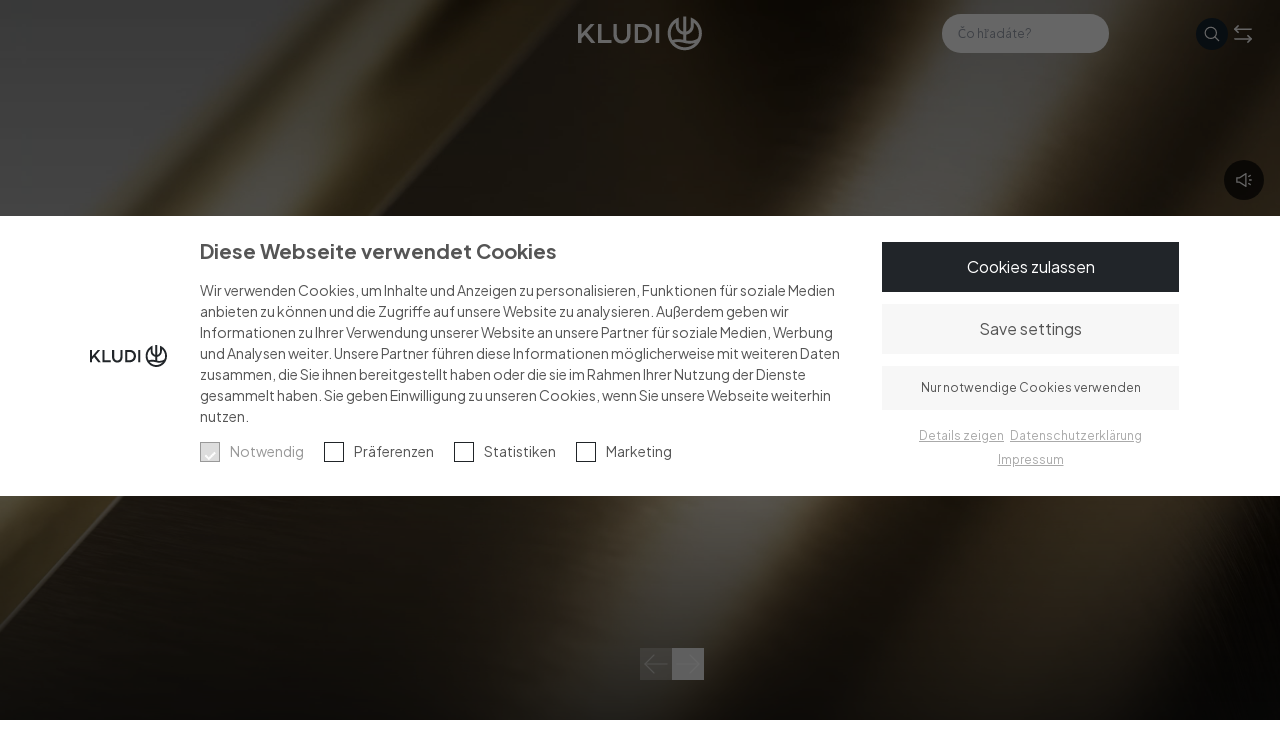

--- FILE ---
content_type: text/html; charset=utf-8
request_url: https://www.kludi.com/bg
body_size: 44967
content:
<!DOCTYPE html><html lang="en" dir="ltr"><head><meta charSet="utf-8"/><meta name="viewport" content="width=device-width, initial-scale=1"/><link rel="stylesheet" href="/_next/static/css/71169392fba762a2.css" data-precedence="next"/><link rel="stylesheet" href="/_next/static/css/3cd83cfe34ca397f.css" data-precedence="next"/><link rel="stylesheet" href="/_next/static/css/1cb804ccb5b9c075.css" data-precedence="next"/><link rel="stylesheet" href="/_next/static/css/f10fa8e6f10d0bc0.css" data-precedence="next"/><link rel="stylesheet" href="/_next/static/css/45d4f6442d75f756.css" data-precedence="next"/><link rel="stylesheet" href="/_next/static/css/99c01713309f9608.css" data-precedence="next"/><link rel="preload" as="script" fetchPriority="low" href="/_next/static/chunks/webpack-ddabe153b43c41f2.js"/><script src="/_next/static/chunks/4bd1b696-3b16c680c85508ec.js" async=""></script><script src="/_next/static/chunks/1684-bb33053d2100d07f.js" async=""></script><script src="/_next/static/chunks/main-app-8617393c2c094b62.js" async=""></script><script src="/_next/static/chunks/1844-6a2335b4a8e631ce.js" async=""></script><script src="/_next/static/chunks/8999-dc59c7f257ee33d1.js" async=""></script><script src="/_next/static/chunks/5943-41ad4c02395d969a.js" async=""></script><script src="/_next/static/chunks/8580-4857cbe600472f86.js" async=""></script><script src="/_next/static/chunks/9287-f5e657fa1aca2f88.js" async=""></script><script src="/_next/static/chunks/app/%5Blocale%5D/layout-2c6d50c228c02613.js" async=""></script><script src="/_next/static/chunks/1a258343-66ea0757b9e0d5a6.js" async=""></script><script src="/_next/static/chunks/1094-4d981084a9c574ce.js" async=""></script><script src="/_next/static/chunks/9650-33885d17b374c87b.js" async=""></script><script src="/_next/static/chunks/9336-125abcc4359ffcb3.js" async=""></script><script src="/_next/static/chunks/1001-7703e69e4ec0993c.js" async=""></script><script src="/_next/static/chunks/8186-73a1c8ea931079fc.js" async=""></script><script src="/_next/static/chunks/3319-87f2631a76c3a087.js" async=""></script><script src="/_next/static/chunks/344-6fbc6649319979d8.js" async=""></script><script src="/_next/static/chunks/5628-e92a203343f084f2.js" async=""></script><script src="/_next/static/chunks/8404-dd274ad8c671997c.js" async=""></script><script src="/_next/static/chunks/5805-9b2c0c958a049482.js" async=""></script><script src="/_next/static/chunks/2857-3cee1b8bb803a496.js" async=""></script><script src="/_next/static/chunks/9993-b967c2eac6c5e112.js" async=""></script><script src="/_next/static/chunks/5591-c649edad0088109d.js" async=""></script><script src="/_next/static/chunks/app/%5Blocale%5D/page-b5280f8e74adbd67.js" async=""></script><script src="/_next/static/chunks/app/%5Blocale%5D/error-77206ab90919072d.js" async=""></script><link rel="preload" href="https://consent.cookiebot.com/uc.js" as="script"/><meta name="next-size-adjust" content=""/><script src="/_next/static/chunks/polyfills-42372ed130431b0a.js" noModule=""></script><style id="antd-cssinjs" data-rc-order="prepend" data-rc-priority="-1000">.data-ant-cssinjs-cache-path{content:"";}</style></head><body class="__className_646807"><script>(self.__next_s=self.__next_s||[]).push(["https://consent.cookiebot.com/uc.js",{"data-cbid":"6470da7a-1c2e-4d3d-9e3f-ef8a8e6954cb","data-blockingmode":"auto","type":"text/javascript","id":"Cookiebot"}])</script><!--$?--><template id="B:0"></template><div><div class="flex flex-col w-full justify-between py-10 h-screen  relative bg-gray-50"><div class="flex flex-col gap-10 animate-pulse"><div class="w-full flex justify-between px-10 xl:px-20 max-md:px-5"><div class="max-md:w-full flex gap-10 max-md:justify-between"><div class="w-20 h-6 bg-gray-300"></div><div class="w-20 max-md:w-40 h-6 bg-gray-300"></div></div><div class="flex gap-10 max-md:hidden"><div class="w-20 h-6 bg-gray-300"></div><div class="w-20 h-6 bg-gray-300"></div></div></div><div class="w-full flex justify-between px-10 xl:px-20 max-md:px-5 max-md:hidden"><div class="flex gap-4"><div class="w-14 h-6 bg-gray-300"></div><div class="w-14 h-6 bg-gray-300"></div><div class="w-14 h-6 bg-gray-300"></div><div class="w-14 h-6 bg-gray-300"></div><div class="w-14 h-6 bg-gray-300"></div></div><div class=""><div class="w-40 h-6 bg-gray-300"></div></div><div class="flex gap-10"><div class="w-56 h-6 bg-gray-300"></div></div></div></div><div class="grid grid-cols-4 gap-4 w-full px-10 xl:px-20 max-md:px-5 animate-pulse"><div class="col-span-2 max-sm:col-span-4"><div class="mb-4 max-md:w-full w-2/3 h-8 bg-gray-300"></div><div class="my-4 max-md:w-full w-1/2 h-10 bg-gray-300"></div><div class="mb-4 max-md:w-full w-4/5 h-6 bg-gray-300"></div><div class="max-md:w-full w-1/4 h-12 bg-gray-300 rounded-md"></div></div><div class="col-span-2 max-sm:col-span-4 flex items-end"><div class="flex items-center gap-2 md:gap-4 justify-end max-md:justify-between max-md:mt-5 text-lg w-full"><div class="w-20 h-6 bg-gray-300"></div> <div class="w-6 h-6 bg-gray-300 rounded-full"></div> <div class="w-6 h-6 bg-gray-300 rounded-full"></div> </div></div></div></div> </div><!--/$--><script src="/_next/static/chunks/webpack-ddabe153b43c41f2.js" async=""></script><div hidden id="S:0"><template id="P:1"></template><!--$?--><template id="B:2"></template><!--/$--><!--$?--><template id="B:3"></template><!--/$--></div><script>(self.__next_f=self.__next_f||[]).push([0])</script><script>self.__next_f.push([1,"1:\"$Sreact.fragment\"\n2:I[87555,[],\"\"]\n3:I[31295,[],\"\"]\n7:I[59665,[],\"MetadataBoundary\"]\n9:I[59665,[],\"OutletBoundary\"]\nc:I[74911,[],\"AsyncMetadataOutlet\"]\ne:I[59665,[],\"ViewportBoundary\"]\n10:I[26614,[],\"\"]\n11:\"$Sreact.suspense\"\n12:I[74911,[],\"AsyncMetadata\"]\n14:I[69243,[\"1844\",\"static/chunks/1844-6a2335b4a8e631ce.js\",\"8999\",\"static/chunks/8999-dc59c7f257ee33d1.js\",\"5943\",\"static/chunks/5943-41ad4c02395d969a.js\",\"8580\",\"static/chunks/8580-4857cbe600472f86.js\",\"9287\",\"static/chunks/9287-f5e657fa1aca2f88.js\",\"8450\",\"static/chunks/app/%5Blocale%5D/layout-2c6d50c228c02613.js\"],\"\"]\n15:I[10255,[\"3862\",\"static/chunks/1a258343-66ea0757b9e0d5a6.js\",\"1844\",\"static/chunks/1844-6a2335b4a8e631ce.js\",\"1094\",\"static/chunks/1094-4d981084a9c574ce.js\",\"9650\",\"static/chunks/9650-33885d17b374c87b.js\",\"9336\",\"static/chunks/9336-125abcc4359ffcb3.js\",\"1001\",\"static/chunks/1001-7703e69e4ec0993c.js\",\"8186\",\"static/chunks/8186-73a1c8ea931079fc.js\",\"3319\",\"static/chunks/3319-87f2631a76c3a087.js\",\"8999\",\"static/chunks/8999-dc59c7f257ee33d1.js\",\"344\",\"static/chunks/344-6fbc6649319979d8.js\",\"9287\",\"static/chunks/9287-f5e657fa1aca2f88.js\",\"5628\",\"static/chunks/5628-e92a203343f084f2.js\",\"8404\",\"static/chunks/8404-dd274ad8c671997c.js\",\"5805\",\"static/chunks/5805-9b2c0c958a049482.js\",\"2857\",\"static/chunks/2857-3cee1b8bb803a496.js\",\"9993\",\"static/chunks/9993-b967c2eac6c5e112.js\",\"5591\",\"static/chunks/5591-c649edad0088109d.js\",\"465\",\"static/chunks/app/%5Blocale%5D/page-b5280f8e74adbd67.js\"],\"PreloadChunks\"]\n16:I[65930,[\"1844\",\"static/chunks/1844-6a2335b4a8e631ce.js\",\"8999\",\"static/chunks/8999-dc59c7f257ee33d1.js\",\"5943\",\"static/chunks/5943-41ad4c02395d969a.js\",\"8580\",\"static/chunks/8580-4857cbe600472f86.js\",\"9287\",\"static/chunks/9287-f5e657fa1aca2f88.js\",\"8450\",\"static/chunks/app/%5Blocale%5D/layout-2c6d50c228c02613.js\"],\"default\"]\n17:I[8285,[\"1844\",\"static/chunks/1844-6a2335b4a8e631ce.js\",\"8999\",\"static/chunks/8999-dc59c7f257ee33d1.js\",\"5943\",\"static/chunks/5943-41ad4c02395d969a.js\",\"8580\",\"static/chunks/8580-4857cbe600472f86.js\",\"9287\",\"static/chun"])</script><script>self.__next_f.push([1,"ks/9287-f5e657fa1aca2f88.js\",\"8450\",\"static/chunks/app/%5Blocale%5D/layout-2c6d50c228c02613.js\"],\"MotionConfig\"]\n18:I[8285,[\"1844\",\"static/chunks/1844-6a2335b4a8e631ce.js\",\"8999\",\"static/chunks/8999-dc59c7f257ee33d1.js\",\"5943\",\"static/chunks/5943-41ad4c02395d969a.js\",\"8580\",\"static/chunks/8580-4857cbe600472f86.js\",\"9287\",\"static/chunks/9287-f5e657fa1aca2f88.js\",\"8450\",\"static/chunks/app/%5Blocale%5D/layout-2c6d50c228c02613.js\"],\"LazyMotion\"]\n19:I[8285,[\"1844\",\"static/chunks/1844-6a2335b4a8e631ce.js\",\"8999\",\"static/chunks/8999-dc59c7f257ee33d1.js\",\"5943\",\"static/chunks/5943-41ad4c02395d969a.js\",\"8580\",\"static/chunks/8580-4857cbe600472f86.js\",\"9287\",\"static/chunks/9287-f5e657fa1aca2f88.js\",\"8450\",\"static/chunks/app/%5Blocale%5D/layout-2c6d50c228c02613.js\"],\"domAnimation\"]\n1a:I[18743,[\"1844\",\"static/chunks/1844-6a2335b4a8e631ce.js\",\"8999\",\"static/chunks/8999-dc59c7f257ee33d1.js\",\"5943\",\"static/chunks/5943-41ad4c02395d969a.js\",\"8580\",\"static/chunks/8580-4857cbe600472f86.js\",\"9287\",\"static/chunks/9287-f5e657fa1aca2f88.js\",\"8450\",\"static/chunks/app/%5Blocale%5D/layout-2c6d50c228c02613.js\"],\"Provider\"]\n1c:I[78830,[\"1844\",\"static/chunks/1844-6a2335b4a8e631ce.js\",\"8999\",\"static/chunks/8999-dc59c7f257ee33d1.js\",\"5943\",\"static/chunks/5943-41ad4c02395d969a.js\",\"8580\",\"static/chunks/8580-4857cbe600472f86.js\",\"9287\",\"static/chunks/9287-f5e657fa1aca2f88.js\",\"8450\",\"static/chunks/app/%5Blocale%5D/layout-2c6d50c228c02613.js\"],\"default\"]\n1d:I[62793,[\"1844\",\"static/chunks/1844-6a2335b4a8e631ce.js\",\"8999\",\"static/chunks/8999-dc59c7f257ee33d1.js\",\"5943\",\"static/chunks/5943-41ad4c02395d969a.js\",\"8580\",\"static/chunks/8580-4857cbe600472f86.js\",\"9287\",\"static/chunks/9287-f5e657fa1aca2f88.js\",\"8450\",\"static/chunks/app/%5Blocale%5D/layout-2c6d50c228c02613.js\"],\"default\"]\n1e:I[65392,[\"1844\",\"static/chunks/1844-6a2335b4a8e631ce.js\",\"8999\",\"static/chunks/8999-dc59c7f257ee33d1.js\",\"5943\",\"static/chunks/5943-41ad4c02395d969a.js\",\"8580\",\"static/chunks/8580-4857cbe600472f86.js\",\"9287\",\"static/chunks/9287-f5e657fa1aca2f88.js\",\"8450\",\"static/chunks"])</script><script>self.__next_f.push([1,"/app/%5Blocale%5D/layout-2c6d50c228c02613.js\"],\"default\"]\n1f:I[52924,[\"8530\",\"static/chunks/app/%5Blocale%5D/error-77206ab90919072d.js\"],\"default\"]\n:HL[\"/_next/static/media/636a5ac981f94f8b-s.p.woff2\",\"font\",{\"crossOrigin\":\"\",\"type\":\"font/woff2\"}]\n:HL[\"/_next/static/css/71169392fba762a2.css\",\"style\"]\n:HL[\"/_next/static/css/3cd83cfe34ca397f.css\",\"style\"]\n:HL[\"/_next/static/css/1cb804ccb5b9c075.css\",\"style\"]\n:HL[\"/_next/static/css/f10fa8e6f10d0bc0.css\",\"style\"]\n:HL[\"/_next/static/css/45d4f6442d75f756.css\",\"style\"]\n:HL[\"/_next/static/css/99c01713309f9608.css\",\"style\"]\n"])</script><script>self.__next_f.push([1,"0:{\"P\":null,\"b\":\"qwbdD4fx7MFe_WhsXMOrL\",\"p\":\"\",\"c\":[\"\",\"bg\"],\"i\":false,\"f\":[[[\"\",{\"children\":[[\"locale\",\"bg\",\"d\"],{\"children\":[\"__PAGE__\",{}]}]},\"$undefined\",\"$undefined\",true],[\"\",[\"$\",\"$1\",\"c\",{\"children\":[null,[\"$\",\"$L2\",null,{\"parallelRouterKey\":\"children\",\"error\":\"$undefined\",\"errorStyles\":\"$undefined\",\"errorScripts\":\"$undefined\",\"template\":[\"$\",\"$L3\",null,{}],\"templateStyles\":\"$undefined\",\"templateScripts\":\"$undefined\",\"notFound\":[\"$L4\",[]],\"forbidden\":\"$undefined\",\"unauthorized\":\"$undefined\"}]]}],{\"children\":[[\"locale\",\"bg\",\"d\"],[\"$\",\"$1\",\"c\",{\"children\":[[[\"$\",\"link\",\"0\",{\"rel\":\"stylesheet\",\"href\":\"/_next/static/css/71169392fba762a2.css\",\"precedence\":\"next\",\"crossOrigin\":\"$undefined\",\"nonce\":\"$undefined\"}],[\"$\",\"link\",\"1\",{\"rel\":\"stylesheet\",\"href\":\"/_next/static/css/3cd83cfe34ca397f.css\",\"precedence\":\"next\",\"crossOrigin\":\"$undefined\",\"nonce\":\"$undefined\"}],[\"$\",\"link\",\"2\",{\"rel\":\"stylesheet\",\"href\":\"/_next/static/css/1cb804ccb5b9c075.css\",\"precedence\":\"next\",\"crossOrigin\":\"$undefined\",\"nonce\":\"$undefined\"}]],\"$L5\"]}],{\"children\":[\"__PAGE__\",[\"$\",\"$1\",\"c\",{\"children\":[\"$L6\",[\"$\",\"$L7\",null,{\"children\":\"$L8\"}],[[\"$\",\"link\",\"0\",{\"rel\":\"stylesheet\",\"href\":\"/_next/static/css/f10fa8e6f10d0bc0.css\",\"precedence\":\"next\",\"crossOrigin\":\"$undefined\",\"nonce\":\"$undefined\"}],[\"$\",\"link\",\"1\",{\"rel\":\"stylesheet\",\"href\":\"/_next/static/css/45d4f6442d75f756.css\",\"precedence\":\"next\",\"crossOrigin\":\"$undefined\",\"nonce\":\"$undefined\"}],[\"$\",\"link\",\"2\",{\"rel\":\"stylesheet\",\"href\":\"/_next/static/css/99c01713309f9608.css\",\"precedence\":\"next\",\"crossOrigin\":\"$undefined\",\"nonce\":\"$undefined\"}]],[\"$\",\"$L9\",null,{\"children\":[\"$La\",\"$Lb\",[\"$\",\"$Lc\",null,{\"promise\":\"$@d\"}]]}]]}],{},null,false]},[[\"$\",\"div\",\"l\",{\"children\":[[\"$\",\"div\",null,{\"className\":\"flex flex-col w-full justify-between py-10 h-screen  relative bg-gray-50\",\"children\":[[\"$\",\"div\",null,{\"className\":\"flex flex-col gap-10 animate-pulse\",\"children\":[[\"$\",\"div\",null,{\"className\":\"w-full flex justify-between px-10 xl:px-20 max-md:px-5\",\"children\":[[\"$\",\"div\",null,{\"className\":\"max-md:w-full flex gap-10 max-md:justify-between\",\"children\":[[\"$\",\"div\",null,{\"className\":\"w-20 h-6 bg-gray-300\"}],[\"$\",\"div\",null,{\"className\":\"w-20 max-md:w-40 h-6 bg-gray-300\"}]]}],[\"$\",\"div\",null,{\"className\":\"flex gap-10 max-md:hidden\",\"children\":[[\"$\",\"div\",null,{\"className\":\"w-20 h-6 bg-gray-300\"}],[\"$\",\"div\",null,{\"className\":\"w-20 h-6 bg-gray-300\"}]]}]]}],[\"$\",\"div\",null,{\"className\":\"w-full flex justify-between px-10 xl:px-20 max-md:px-5 max-md:hidden\",\"children\":[[\"$\",\"div\",null,{\"className\":\"flex gap-4\",\"children\":[[\"$\",\"div\",null,{\"className\":\"w-14 h-6 bg-gray-300\"}],[\"$\",\"div\",null,{\"className\":\"w-14 h-6 bg-gray-300\"}],[\"$\",\"div\",null,{\"className\":\"w-14 h-6 bg-gray-300\"}],[\"$\",\"div\",null,{\"className\":\"w-14 h-6 bg-gray-300\"}],[\"$\",\"div\",null,{\"className\":\"w-14 h-6 bg-gray-300\"}]]}],[\"$\",\"div\",null,{\"className\":\"\",\"children\":[\"$\",\"div\",null,{\"className\":\"w-40 h-6 bg-gray-300\"}]}],[\"$\",\"div\",null,{\"className\":\"flex gap-10\",\"children\":[\"$\",\"div\",null,{\"className\":\"w-56 h-6 bg-gray-300\"}]}]]}]]}],[\"$\",\"div\",null,{\"className\":\"grid grid-cols-4 gap-4 w-full px-10 xl:px-20 max-md:px-5 animate-pulse\",\"children\":[[\"$\",\"div\",null,{\"className\":\"col-span-2 max-sm:col-span-4\",\"children\":[[\"$\",\"div\",null,{\"className\":\"mb-4 max-md:w-full w-2/3 h-8 bg-gray-300\"}],[\"$\",\"div\",null,{\"className\":\"my-4 max-md:w-full w-1/2 h-10 bg-gray-300\"}],[\"$\",\"div\",null,{\"className\":\"mb-4 max-md:w-full w-4/5 h-6 bg-gray-300\"}],[\"$\",\"div\",null,{\"className\":\"max-md:w-full w-1/4 h-12 bg-gray-300 rounded-md\"}]]}],[\"$\",\"div\",null,{\"className\":\"col-span-2 max-sm:col-span-4 flex items-end\",\"children\":[\"$\",\"div\",null,{\"className\":\"flex items-center gap-2 md:gap-4 justify-end max-md:justify-between max-md:mt-5 text-lg w-full\",\"children\":[[\"$\",\"div\",null,{\"className\":\"w-20 h-6 bg-gray-300\"}],\" \",[\"$\",\"div\",null,{\"className\":\"w-6 h-6 bg-gray-300 rounded-full\"}],\" \",[\"$\",\"div\",null,{\"className\":\"w-6 h-6 bg-gray-300 rounded-full\"}],\" \"]}]}]]}]]}],\" \"]}],[],[]],false]},null,false],[\"$\",\"$1\",\"h\",{\"children\":[null,[\"$\",\"$1\",\"mRTy8Otq14XuuqMBuaHj0\",{\"children\":[[\"$\",\"$Le\",null,{\"children\":\"$Lf\"}],[\"$\",\"meta\",null,{\"name\":\"next-size-adjust\",\"content\":\"\"}]]}],null]}],false]],\"m\":\"$undefined\",\"G\":[\"$10\",\"$undefined\"],\"s\":false,\"S\":false}\n"])</script><script>self.__next_f.push([1,"8:[\"$\",\"$11\",null,{\"fallback\":null,\"children\":[\"$\",\"$L12\",null,{\"promise\":\"$@13\"}]}]\nb:null\n5:[\"$\",\"html\",null,{\"lang\":\"en\",\"dir\":\"ltr\",\"children\":[[\"$\",\"head\",null,{}],[\"$\",\"$L14\",null,{\"id\":\"Cookiebot\",\"src\":\"https://consent.cookiebot.com/uc.js\",\"data-cbid\":\"6470da7a-1c2e-4d3d-9e3f-ef8a8e6954cb\",\"data-blockingmode\":\"auto\",\"type\":\"text/javascript\",\"strategy\":\"beforeInteractive\"}],[\"$\",\"body\",null,{\"className\":\"__className_646807\",\"children\":[[[\"$\",\"$L15\",null,{\"moduleIds\":[\"app/[locale]/layout.js -\u003e @/components/ConditionalGTA\"]}],[\"$\",\"$L16\",null,{}]],[\"$\",\"$L14\",null,{\"id\":\"organization-structured-data\",\"type\":\"application/ld+json\",\"dangerouslySetInnerHTML\":{\"__html\":\"{\\\"@context\\\":\\\"https://schema.org\\\",\\\"@type\\\":\\\"Organization\\\",\\\"name\\\":\\\"KLUDI\\\",\\\"url\\\":\\\"https://www.kludi.com\\\",\\\"description\\\":\\\"KLUDI is the specialist for bathroom and kitchen fittings, shower heads, bathroom accessories and complete bathroom solutions.\\\",\\\"sameAs\\\":[\\\"https://www.facebook.com/KLUDI.MEA\\\",\\\"https://www.instagram.com/kludi_mea/\\\",\\\"https://www.linkedin.com/company/kludigroup\\\"]}\"}}],[\"$\",\"$L17\",null,{\"reducedMotion\":\"user\",\"transition\":{\"duration\":1},\"children\":[\"$\",\"$L18\",null,{\"features\":\"$19\",\"children\":[\"$\",\"$L1a\",null,{\"children\":\"$L1b\"}]}]}]]}]]}]\n1b:[\"$\",\"$L1c\",null,{\"locale\":\"bg\",\"now\":\"$D2026-01-25T05:28:49.611Z\",\"timeZone\":\"UTC\",\"messages\":{\"Header\":{\"appTitle\":\"Next.js Weather\"}},\"children\":[[[\"$\",\"$L15\",null,{\"moduleIds\":[\"app/[locale]/layout.js -\u003e @/components/GAProvider\"]}],[\"$\",\"$L1d\",null,{}]],[\"$\",\"$L1e\",null,{\"children\":[\"$\",\"$L2\",null,{\"parallelRouterKey\":\"children\",\"error\":\"$1f\",\"errorStyles\":[],\"errorScripts\":[],\"template\":[\"$\",\"$L3\",null,{}],\"templateStyles\":\"$undefined\",\"templateScripts\":\"$undefined\",\"notFound\":\"$undefined\",\"forbidden\":\"$undefined\",\"unauthorized\":\"$undefined\"}]}]]}]\nf:[[\"$\",\"meta\",\"0\",{\"charSet\":\"utf-8\"}],[\"$\",\"meta\",\"1\",{\"name\":\"viewport\",\"content\":\"width=device-width, initial-scale=1\"}]]\na:null\n4:E{\"digest\":\"NEXT_REDIRECT;replace;/wr-en/not-found;307;\"}\n"])</script><script>self.__next_f.push([1,"22:I[88789,[\"1844\",\"static/chunks/1844-6a2335b4a8e631ce.js\",\"1094\",\"static/chunks/1094-4d981084a9c574ce.js\",\"8999\",\"static/chunks/8999-dc59c7f257ee33d1.js\",\"344\",\"static/chunks/344-6fbc6649319979d8.js\",\"9287\",\"static/chunks/9287-f5e657fa1aca2f88.js\",\"5628\",\"static/chunks/5628-e92a203343f084f2.js\",\"9993\",\"static/chunks/9993-b967c2eac6c5e112.js\",\"5591\",\"static/chunks/5591-c649edad0088109d.js\",\"3099\",\"static/chunks/app/%5Blocale%5D/(site)/layout-60dff06238bbc158.js\"],\"default\"]\n23:I[71295,[\"1844\",\"static/chunks/1844-6a2335b4a8e631ce.js\",\"1094\",\"static/chunks/1094-4d981084a9c574ce.js\",\"8999\",\"static/chunks/8999-dc59c7f257ee33d1.js\",\"344\",\"static/chunks/344-6fbc6649319979d8.js\",\"9287\",\"static/chunks/9287-f5e657fa1aca2f88.js\",\"5628\",\"static/chunks/5628-e92a203343f084f2.js\",\"9993\",\"static/chunks/9993-b967c2eac6c5e112.js\",\"5591\",\"static/chunks/5591-c649edad0088109d.js\",\"3099\",\"static/chunks/app/%5Blocale%5D/(site)/layout-60dff06238bbc158.js\"],\"default\"]\n24:I[62229,[\"1844\",\"static/chunks/1844-6a2335b4a8e631ce.js\",\"1094\",\"static/chunks/1094-4d981084a9c574ce.js\",\"8999\",\"static/chunks/8999-dc59c7f257ee33d1.js\",\"344\",\"static/chunks/344-6fbc6649319979d8.js\",\"9287\",\"static/chunks/9287-f5e657fa1aca2f88.js\",\"5628\",\"static/chunks/5628-e92a203343f084f2.js\",\"9993\",\"static/chunks/9993-b967c2eac6c5e112.js\",\"5591\",\"static/chunks/5591-c649edad0088109d.js\",\"3099\",\"static/chunks/app/%5Blocale%5D/(site)/layout-60dff06238bbc158.js\"],\"default\"]\n25:I[94349,[\"1844\",\"static/chunks/1844-6a2335b4a8e631ce.js\",\"1094\",\"static/chunks/1094-4d981084a9c574ce.js\",\"8999\",\"static/chunks/8999-dc59c7f257ee33d1.js\",\"344\",\"static/chunks/344-6fbc6649319979d8.js\",\"9287\",\"static/chunks/9287-f5e657fa1aca2f88.js\",\"5628\",\"static/chunks/5628-e92a203343f084f2.js\",\"9993\",\"static/chunks/9993-b967c2eac6c5e112.js\",\"5591\",\"static/chunks/5591-c649edad0088109d.js\",\"3099\",\"static/chunks/app/%5Blocale%5D/(site)/layout-60dff06238bbc158.js\"],\"default\"]\n"])</script><script>self.__next_f.push([1,"6:[\"$\",\"div\",null,{\"children\":[[\"$\",\"$11\",null,{\"fallback\":[[\"$\",\"$L15\",null,{\"moduleIds\":[\"app/[locale]/page.js -\u003e @/components/skeleton/HeroSkeleton\"]}],[\"$\",\"div\",null,{\"className\":\"flex flex-col w-full justify-between py-10 h-screen  relative bg-gray-50\",\"children\":[[\"$\",\"div\",null,{\"className\":\"flex flex-col gap-10 animate-pulse\",\"children\":[[\"$\",\"div\",null,{\"className\":\"w-full flex justify-between px-10 xl:px-20 max-md:px-5\",\"children\":[[\"$\",\"div\",null,{\"className\":\"max-md:w-full flex gap-10 max-md:justify-between\",\"children\":[[\"$\",\"div\",null,{\"className\":\"w-20 h-6 bg-gray-300\"}],[\"$\",\"div\",null,{\"className\":\"w-20 max-md:w-40 h-6 bg-gray-300\"}]]}],[\"$\",\"div\",null,{\"className\":\"flex gap-10 max-md:hidden\",\"children\":[[\"$\",\"div\",null,{\"className\":\"w-20 h-6 bg-gray-300\"}],[\"$\",\"div\",null,{\"className\":\"w-20 h-6 bg-gray-300\"}]]}]]}],[\"$\",\"div\",null,{\"className\":\"w-full flex justify-between px-10 xl:px-20 max-md:px-5 max-md:hidden\",\"children\":[[\"$\",\"div\",null,{\"className\":\"flex gap-4\",\"children\":[[\"$\",\"div\",null,{\"className\":\"w-14 h-6 bg-gray-300\"}],[\"$\",\"div\",null,{\"className\":\"w-14 h-6 bg-gray-300\"}],[\"$\",\"div\",null,{\"className\":\"w-14 h-6 bg-gray-300\"}],[\"$\",\"div\",null,{\"className\":\"w-14 h-6 bg-gray-300\"}],[\"$\",\"div\",null,{\"className\":\"w-14 h-6 bg-gray-300\"}]]}],[\"$\",\"div\",null,{\"className\":\"\",\"children\":[\"$\",\"div\",null,{\"className\":\"w-40 h-6 bg-gray-300\"}]}],[\"$\",\"div\",null,{\"className\":\"flex gap-10\",\"children\":[\"$\",\"div\",null,{\"className\":\"w-56 h-6 bg-gray-300\"}]}]]}]]}],[\"$\",\"div\",null,{\"className\":\"grid grid-cols-4 gap-4 w-full px-10 xl:px-20 max-md:px-5 animate-pulse\",\"children\":[[\"$\",\"div\",null,{\"className\":\"col-span-2 max-sm:col-span-4\",\"children\":[[\"$\",\"div\",null,{\"className\":\"mb-4 max-md:w-full w-2/3 h-8 bg-gray-300\"}],[\"$\",\"div\",null,{\"className\":\"my-4 max-md:w-full w-1/2 h-10 bg-gray-300\"}],[\"$\",\"div\",null,{\"className\":\"mb-4 max-md:w-full w-4/5 h-6 bg-gray-300\"}],[\"$\",\"div\",null,{\"className\":\"max-md:w-full w-1/4 h-12 bg-gray-300 rounded-md\"}]]}],[\"$\",\"div\",null,{\"className\":\"col-span-2 max-sm:col-span-4 flex items-end\",\"children\":[\"$\",\"div\",null,{\"className\":\"flex items-center gap-2 md:gap-4 justify-end max-md:justify-between max-md:mt-5 text-lg w-full\",\"children\":[[\"$\",\"div\",null,{\"className\":\"w-20 h-6 bg-gray-300\"}],\" \",[\"$\",\"div\",null,{\"className\":\"w-6 h-6 bg-gray-300 rounded-full\"}],\" \",[\"$\",\"div\",null,{\"className\":\"w-6 h-6 bg-gray-300 rounded-full\"}],\" \"]}]}]]}]]}]],\"children\":\"$L20\"}],[\"$\",\"$11\",null,{\"fallback\":[[\"$\",\"$L15\",null,{\"moduleIds\":[\"app/[locale]/page.js -\u003e @/components/skeleton/SectionSkeleton\"]}],[\"$\",\"div\",null,{\"className\":\"animate-pulse space-y-6 px-10 max-md:px-5 xl:px-20 py-10\",\"children\":[[\"$\",\"div\",null,{\"className\":\"h-8 w-3/4 bg-gray-300 rounded-md\"}],[\"$\",\"div\",null,{\"className\":\"h-6 w-4/5 bg-gray-300 rounded-md\"}],[\"$\",\"div\",null,{\"className\":\"h-64 w-full bg-gray-300 rounded-md\"}],[\"$\",\"div\",null,{\"className\":\"h-12 w-32 bg-gray-300 rounded-md\"}],[\"$\",\"div\",null,{\"className\":\"h-6 w-3/4 bg-gray-300 rounded-md\"}],[\"$\",\"div\",null,{\"className\":\"h-6 w-full bg-gray-300 rounded-md\"}]]}]],\"children\":\"$L21\"}],[\"$\",\"$11\",null,{\"fallback\":[[\"$\",\"$L15\",null,{\"moduleIds\":\"$6:props:children:1:props:fallback:0:props:moduleIds\"}],[\"$\",\"div\",null,{\"className\":\"animate-pulse space-y-6 px-10 max-md:px-5 xl:px-20 py-10\",\"children\":[[\"$\",\"div\",null,{\"className\":\"h-8 w-3/4 bg-gray-300 rounded-md\"}],[\"$\",\"div\",null,{\"className\":\"h-6 w-4/5 bg-gray-300 rounded-md\"}],[\"$\",\"div\",null,{\"className\":\"h-64 w-full bg-gray-300 rounded-md\"}],[\"$\",\"div\",null,{\"className\":\"h-12 w-32 bg-gray-300 rounded-md\"}],[\"$\",\"div\",null,{\"className\":\"h-6 w-3/4 bg-gray-300 rounded-md\"}],[\"$\",\"div\",null,{\"className\":\"h-6 w-full bg-gray-300 rounded-md\"}]]}]],\"children\":[[\"$\",\"$L15\",null,{\"moduleIds\":[\"app/[locale]/page.js -\u003e @/components/HomepageComponents/HomeContact\"]}],[\"$\",\"$L22\",null,{}]]}],[\"$\",\"$11\",null,{\"fallback\":[[\"$\",\"$L15\",null,{\"moduleIds\":\"$6:props:children:1:props:fallback:0:props:moduleIds\"}],[\"$\",\"div\",null,{\"className\":\"animate-pulse space-y-6 px-10 max-md:px-5 xl:px-20 py-10\",\"children\":[[\"$\",\"div\",null,{\"className\":\"h-8 w-3/4 bg-gray-300 rounded-md\"}],[\"$\",\"div\",null,{\"className\":\"h-6 w-4/5 bg-gray-300 rounded-md\"}],[\"$\",\"div\",null,{\"className\":\"h-64 w-full bg-gray-300 rounded-md\"}],[\"$\",\"div\",null,{\"className\":\"h-12 w-32 bg-gray-300 rounded-md\"}],[\"$\",\"div\",null,{\"className\":\"h-6 w-3/4 bg-gray-300 rounded-md\"}],[\"$\",\"div\",null,{\"className\":\"h-6 w-full bg-gray-300 rounded-md\"}]]}]],\"children\":[[\"$\",\"$L15\",null,{\"moduleIds\":[\"app/[locale]/page.js -\u003e @/components/shared/JoinNewsletter\"]}],[\"$\",\"$L23\",null,{}]]}],[\"$\",\"$11\",null,{\"fallback\":[[\"$\",\"$L15\",null,{\"moduleIds\":\"$6:props:children:1:props:fallback:0:props:moduleIds\"}],[\"$\",\"div\",null,{\"className\":\"animate-pulse space-y-6 px-10 max-md:px-5 xl:px-20 py-10\",\"children\":[[\"$\",\"div\",null,{\"className\":\"h-8 w-3/4 bg-gray-300 rounded-md\"}],[\"$\",\"div\",null,{\"className\":\"h-6 w-4/5 bg-gray-300 rounded-md\"}],[\"$\",\"div\",null,{\"className\":\"h-64 w-full bg-gray-300 rounded-md\"}],[\"$\",\"div\",null,{\"className\":\"h-12 w-32 bg-gray-300 rounded-md\"}],[\"$\",\"div\",null,{\"className\":\"h-6 w-3/4 bg-gray-300 rounded-md\"}],[\"$\",\"div\",null,{\"className\":\"h-6 w-full bg-gray-300 rounded-md\"}]]}]],\"children\":[[\"$\",\"$L15\",null,{\"moduleIds\":[\"app/[locale]/page.js -\u003e @/components/HomepageComponents/Footer\"]}],[\"$\",\"$L24\",null,{}]]}],[\"$\",\"$11\",null,{\"fallback\":[[\"$\",\"$L15\",null,{\"moduleIds\":\"$6:props:children:1:props:fallback:0:props:moduleIds\"}],[\"$\",\"div\",null,{\"className\":\"animate-pulse space-y-6 px-10 max-md:px-5 xl:px-20 py-10\",\"children\":[[\"$\",\"div\",null,{\"className\":\"h-8 w-3/4 bg-gray-300 rounded-md\"}],[\"$\",\"div\",null,{\"className\":\"h-6 w-4/5 bg-gray-300 rounded-md\"}],[\"$\",\"div\",null,{\"className\":\"h-64 w-full bg-gray-300 rounded-md\"}],[\"$\",\"div\",null,{\"className\":\"h-12 w-32 bg-gray-300 rounded-md\"}],[\"$\",\"div\",null,{\"className\":\"h-6 w-3/4 bg-gray-300 rounded-md\"}],[\"$\",\"div\",null,{\"className\":\"h-6 w-full bg-gray-300 rounded-md\"}]]}]],\"children\":[[\"$\",\"$L15\",null,{\"moduleIds\":[\"app/[locale]/page.js -\u003e @/components/HomepageComponents/BottomFooter\"]}],[\"$\",\"$L25\",null,{}]]}]]}]\n"])</script><script>self.__next_f.push([1,"13:{\"metadata\":[[\"$\",\"title\",\"0\",{\"children\":\"KLUDI – Premium Bathroom \u0026 Kitchen Fittings for Modern Living\"}],[\"$\",\"meta\",\"1\",{\"name\":\"description\",\"content\":\" Discover KLUDI’s innovative bathroom and kitchen solutions, crafted with German quality and sustainability in mind. Explore our premium collections today.\"}],[\"$\",\"link\",\"2\",{\"rel\":\"canonical\",\"href\":\"https://www.kludi.com/bg\"}],[\"$\",\"link\",\"3\",{\"rel\":\"alternate\",\"hrefLang\":\"x-default\",\"href\":\"https://www.kludi.com/wr-en\"}],[\"$\",\"link\",\"4\",{\"rel\":\"alternate\",\"hrefLang\":\"en-EG\",\"href\":\"https://www.kludi.com/eg-en\"}],[\"$\",\"link\",\"5\",{\"rel\":\"alternate\",\"hrefLang\":\"ar-EG\",\"href\":\"https://www.kludi.com/eg-ar\"}],[\"$\",\"link\",\"6\",{\"rel\":\"alternate\",\"hrefLang\":\"en-IQ\",\"href\":\"https://www.kludi.com/iq-en\"}],[\"$\",\"link\",\"7\",{\"rel\":\"alternate\",\"hrefLang\":\"ar-IQ\",\"href\":\"https://www.kludi.com/iq-ar\"}],[\"$\",\"link\",\"8\",{\"rel\":\"alternate\",\"hrefLang\":\"en-JO\",\"href\":\"https://www.kludi.com/jo-en\"}],[\"$\",\"link\",\"9\",{\"rel\":\"alternate\",\"hrefLang\":\"ar-JO\",\"href\":\"https://www.kludi.com/jo-ar\"}],[\"$\",\"link\",\"10\",{\"rel\":\"alternate\",\"hrefLang\":\"en-KW\",\"href\":\"https://www.kludi.com/kw-en\"}],[\"$\",\"link\",\"11\",{\"rel\":\"alternate\",\"hrefLang\":\"ar-KW\",\"href\":\"https://www.kludi.com/kw-ar\"}],[\"$\",\"link\",\"12\",{\"rel\":\"alternate\",\"hrefLang\":\"en-LB\",\"href\":\"https://www.kludi.com/lb-en\"}],[\"$\",\"link\",\"13\",{\"rel\":\"alternate\",\"hrefLang\":\"ar-LB\",\"href\":\"https://www.kludi.com/lb-ar\"}],[\"$\",\"link\",\"14\",{\"rel\":\"alternate\",\"hrefLang\":\"en-OM\",\"href\":\"https://www.kludi.com/om-en\"}],[\"$\",\"link\",\"15\",{\"rel\":\"alternate\",\"hrefLang\":\"ar-OM\",\"href\":\"https://www.kludi.com/om-ar\"}],[\"$\",\"link\",\"16\",{\"rel\":\"alternate\",\"hrefLang\":\"en-PS\",\"href\":\"https://www.kludi.com/ps-en\"}],[\"$\",\"link\",\"17\",{\"rel\":\"alternate\",\"hrefLang\":\"ar-PS\",\"href\":\"https://www.kludi.com/ps-ar\"}],[\"$\",\"link\",\"18\",{\"rel\":\"alternate\",\"hrefLang\":\"en-QA\",\"href\":\"https://www.kludi.com/qa-en\"}],[\"$\",\"link\",\"19\",{\"rel\":\"alternate\",\"hrefLang\":\"ar-QA\",\"href\":\"https://www.kludi.com/qa-ar\"}],[\"$\",\"link\",\"20\",{\"rel\":\"alternate\",\"hrefLang\":\"en-SA\",\"href\":\"https://www.kludi.com/sa-en\"}],[\"$\",\"link\",\"21\",{\"rel\":\"alternate\",\"hrefLang\":\"ar-SA\",\"href\":\"https://www.kludi.com/sa-ar\"}],[\"$\",\"link\",\"22\",{\"rel\":\"alternate\",\"hrefLang\":\"en-SY\",\"href\":\"https://www.kludi.com/sy-en\"}],[\"$\",\"link\",\"23\",{\"rel\":\"alternate\",\"hrefLang\":\"ar-SY\",\"href\":\"https://www.kludi.com/sy-ar\"}],[\"$\",\"link\",\"24\",{\"rel\":\"alternate\",\"hrefLang\":\"en-AE\",\"href\":\"https://www.kludi.com/ae-en\"}],[\"$\",\"link\",\"25\",{\"rel\":\"alternate\",\"hrefLang\":\"ar-AE\",\"href\":\"https://www.kludi.com/uae-ar\"}],[\"$\",\"link\",\"26\",{\"rel\":\"alternate\",\"hrefLang\":\"en-YE\",\"href\":\"https://www.kludi.com/ye-en\"}],[\"$\",\"link\",\"27\",{\"rel\":\"alternate\",\"hrefLang\":\"ar-YE\",\"href\":\"https://www.kludi.com/ye-ar\"}],[\"$\",\"link\",\"28\",{\"rel\":\"alternate\",\"hrefLang\":\"en-BH\",\"href\":\"https://www.kludi.com/bh-en\"}],[\"$\",\"link\",\"29\",{\"rel\":\"alternate\",\"hrefLang\":\"ar-BH\",\"href\":\"https://www.kludi.com/bh-ar\"}],[\"$\",\"link\",\"30\",{\"rel\":\"alternate\",\"hrefLang\":\"ar-MA\",\"href\":\"https://www.kludi.com/ma-ar\"}],[\"$\",\"link\",\"31\",{\"rel\":\"alternate\",\"hrefLang\":\"en-MA\",\"href\":\"https://www.kludi.com/ma-en\"}],[\"$\",\"link\",\"32\",{\"rel\":\"alternate\",\"hrefLang\":\"en-RU\",\"href\":\"https://www.kludi.com/ru-en\"}],[\"$\",\"link\",\"33\",{\"rel\":\"alternate\",\"hrefLang\":\"ru-RU\",\"href\":\"https://www.kludi.com/ru-ru\"}],[\"$\",\"link\",\"34\",{\"rel\":\"alternate\",\"hrefLang\":\"en-AL\",\"href\":\"https://www.kludi.com/al-en\"}],[\"$\",\"link\",\"35\",{\"rel\":\"alternate\",\"hrefLang\":\"hu-AL\",\"href\":\"https://www.kludi.com/al-hu\"}],[\"$\",\"link\",\"36\",{\"rel\":\"alternate\",\"hrefLang\":\"en-AT\",\"href\":\"https://www.kludi.com/at-en\"}],[\"$\",\"link\",\"37\",{\"rel\":\"alternate\",\"hrefLang\":\"de-AT\",\"href\":\"https://www.kludi.com/at-de\"}],[\"$\",\"link\",\"38\",{\"rel\":\"alternate\",\"hrefLang\":\"en-BA\",\"href\":\"https://www.kludi.com/ba-en\"}],[\"$\",\"link\",\"39\",{\"rel\":\"alternate\",\"hrefLang\":\"hu-BA\",\"href\":\"https://www.kludi.com/ba-hu\"}],[\"$\",\"link\",\"40\",{\"rel\":\"alternate\",\"hrefLang\":\"en-BE\",\"href\":\"https://www.kludi.com/be-en\"}],[\"$\",\"link\",\"41\",{\"rel\":\"alternate\",\"hrefLang\":\"ar-BE\",\"href\":\"https://www.kludi.com/be-ar\"}],[\"$\",\"link\",\"42\",{\"rel\":\"alternate\",\"hrefLang\":\"ar-BG\",\"href\":\"https://www.kludi.com/bg-ar\"}],[\"$\",\"link\",\"43\",{\"rel\":\"alternate\",\"hrefLang\":\"nl-BE\",\"href\":\"https://www.kludi.com/be-nl\"}],[\"$\",\"link\",\"44\",{\"rel\":\"alternate\",\"hrefLang\":\"en-BG\",\"href\":\"https://www.kludi.com/bg-en\"}],[\"$\",\"link\",\"45\",{\"rel\":\"alternate\",\"hrefLang\":\"ro-BG\",\"href\":\"https://www.kludi.com/bg-ro\"}],[\"$\",\"link\",\"46\",{\"rel\":\"alternate\",\"hrefLang\":\"en-CH\",\"href\":\"https://www.kludi.com/ch-en\"}],[\"$\",\"link\",\"47\",{\"rel\":\"alternate\",\"hrefLang\":\"de-CH\",\"href\":\"https://www.kludi.com/ch-de\"}],[\"$\",\"link\",\"48\",{\"rel\":\"alternate\",\"hrefLang\":\"en-CZ\",\"href\":\"https://www.kludi.com/cz-en\"}],[\"$\",\"link\",\"49\",{\"rel\":\"alternate\",\"hrefLang\":\"cs-CZ\",\"href\":\"https://www.kludi.com/cz-cs\"}],[\"$\",\"link\",\"50\",{\"rel\":\"alternate\",\"hrefLang\":\"en-DE\",\"href\":\"https://www.kludi.com/de-en\"}],[\"$\",\"link\",\"51\",{\"rel\":\"alternate\",\"hrefLang\":\"de-DE\",\"href\":\"https://www.kludi.com/de-de\"}],[\"$\",\"link\",\"52\",{\"rel\":\"alternate\",\"hrefLang\":\"en-EE\",\"href\":\"https://www.kludi.com/ee-en\"}],[\"$\",\"link\",\"53\",{\"rel\":\"alternate\",\"hrefLang\":\"pl-EE\",\"href\":\"https://www.kludi.com/ee-pl\"}],[\"$\",\"link\",\"54\",{\"rel\":\"alternate\",\"hrefLang\":\"en-ES\",\"href\":\"https://www.kludi.com/es-en\"}],[\"$\",\"link\",\"55\",{\"rel\":\"alternate\",\"hrefLang\":\"es-ES\",\"href\":\"https://www.kludi.com/es-es\"}],[\"$\",\"link\",\"56\",{\"rel\":\"alternate\",\"hrefLang\":\"en-FR\",\"href\":\"https://www.kludi.com/fr-en\"}],[\"$\",\"link\",\"57\",{\"rel\":\"alternate\",\"hrefLang\":\"fr-FR\",\"href\":\"https://www.kludi.com/fr-fr\"}],[\"$\",\"link\",\"58\",{\"rel\":\"alternate\",\"hrefLang\":\"en-GB\",\"href\":\"https://www.kludi.com/gb-en\"}],[\"$\",\"link\",\"59\",{\"rel\":\"alternate\",\"hrefLang\":\"en-HR\",\"href\":\"https://www.kludi.com/hr-en\"}],[\"$\",\"link\",\"60\",{\"rel\":\"alternate\",\"hrefLang\":\"hu-HR\",\"href\":\"https://www.kludi.com/hr-hu\"}],[\"$\",\"link\",\"61\",{\"rel\":\"alternate\",\"hrefLang\":\"en-HU\",\"href\":\"https://www.kludi.com/hu-en\"}],[\"$\",\"link\",\"62\",{\"rel\":\"alternate\",\"hrefLang\":\"hu-HU\",\"href\":\"https://www.kludi.com/hu-hu\"}],[\"$\",\"link\",\"63\",{\"rel\":\"alternate\",\"hrefLang\":\"en-IE\",\"href\":\"https://www.kludi.com/ie-en\"}],[\"$\",\"link\",\"64\",{\"rel\":\"alternate\",\"hrefLang\":\"en-IT\",\"href\":\"https://www.kludi.com/it-en\"}],[\"$\",\"link\",\"65\",{\"rel\":\"alternate\",\"hrefLang\":\"it-IT\",\"href\":\"https://www.kludi.com/it-it\"}],[\"$\",\"link\",\"66\",{\"rel\":\"alternate\",\"hrefLang\":\"en-LV\",\"href\":\"https://www.kludi.com/lv-en\"}],[\"$\",\"link\",\"67\",{\"rel\":\"alternate\",\"hrefLang\":\"pl-LV\",\"href\":\"https://www.kludi.com/lv-pl\"}],[\"$\",\"link\",\"68\",{\"rel\":\"alternate\",\"hrefLang\":\"en-LT\",\"href\":\"https://www.kludi.com/lt-en\"}],[\"$\",\"link\",\"69\",{\"rel\":\"alternate\",\"hrefLang\":\"pl-LT\",\"href\":\"https://www.kludi.com/lt-pl\"}],[\"$\",\"link\",\"70\",{\"rel\":\"alternate\",\"hrefLang\":\"en-LU\",\"href\":\"https://www.kludi.com/lu-en\"}],[\"$\",\"link\",\"71\",{\"rel\":\"alternate\",\"hrefLang\":\"fr-LU\",\"href\":\"https://www.kludi.com/lu-fr\"}],[\"$\",\"link\",\"72\",{\"rel\":\"alternate\",\"hrefLang\":\"en-ME\",\"href\":\"https://www.kludi.com/me-en\"}],[\"$\",\"link\",\"73\",{\"rel\":\"alternate\",\"hrefLang\":\"hu-ME\",\"href\":\"https://www.kludi.com/me-hu\"}],[\"$\",\"link\",\"74\",{\"rel\":\"alternate\",\"hrefLang\":\"en-MK\",\"href\":\"https://www.kludi.com/mk-en\"}],[\"$\",\"link\",\"75\",{\"rel\":\"alternate\",\"hrefLang\":\"hu-MK\",\"href\":\"https://www.kludi.com/mk-hu\"}],[\"$\",\"link\",\"76\",{\"rel\":\"alternate\",\"hrefLang\":\"en-NL\",\"href\":\"https://www.kludi.com/nl-en\"}],[\"$\",\"link\",\"77\",{\"rel\":\"alternate\",\"hrefLang\":\"nl-NL\",\"href\":\"https://www.kludi.com/nl-nl\"}],[\"$\",\"link\",\"78\",{\"rel\":\"alternate\",\"hrefLang\":\"en-PL\",\"href\":\"https://www.kludi.com/pl-en\"}],[\"$\",\"link\",\"79\",{\"rel\":\"alternate\",\"hrefLang\":\"pl-PL\",\"href\":\"https://www.kludi.com/pl-pl\"}],[\"$\",\"link\",\"80\",{\"rel\":\"alternate\",\"hrefLang\":\"en-PT\",\"href\":\"https://www.kludi.com/pt-en\"}],[\"$\",\"link\",\"81\",{\"rel\":\"alternate\",\"hrefLang\":\"pt-PT\",\"href\":\"https://www.kludi.com/pt-pt\"}],[\"$\",\"link\",\"82\",{\"rel\":\"alternate\",\"hrefLang\":\"en-RO\",\"href\":\"https://www.kludi.com/ro-en\"}],[\"$\",\"link\",\"83\",{\"rel\":\"alternate\",\"hrefLang\":\"ro-RO\",\"href\":\"https://www.kludi.com/ro-ro\"}],[\"$\",\"link\",\"84\",{\"rel\":\"alternate\",\"hrefLang\":\"en-RS\",\"href\":\"https://www.kludi.com/rs-en\"}],[\"$\",\"link\",\"85\",{\"rel\":\"alternate\",\"hrefLang\":\"hu-RS\",\"href\":\"https://www.kludi.com/rs-hu\"}],[\"$\",\"link\",\"86\",{\"rel\":\"alternate\",\"hrefLang\":\"en-SK\",\"href\":\"https://www.kludi.com/sk-en\"}],[\"$\",\"link\",\"87\",{\"rel\":\"alternate\",\"hrefLang\":\"cs-SK\",\"href\":\"https://www.kludi.com/sk-cs\"}],[\"$\",\"link\",\"88\",{\"rel\":\"alternate\",\"hrefLang\":\"en-SI\",\"href\":\"https://www.kludi.com/si-en\"}],[\"$\",\"link\",\"89\",{\"rel\":\"alternate\",\"hrefLang\":\"hu-SI\",\"href\":\"https://www.kludi.com/si-hu\"}],[\"$\",\"link\",\"90\",{\"rel\":\"alternate\",\"hrefLang\":\"en-UA\",\"href\":\"https://www.kludi.com/ua-en\"}],[\"$\",\"link\",\"91\",{\"rel\":\"alternate\",\"hrefLang\":\"ru-UA\",\"href\":\"https://www.kludi.com/ua-ru\"}],[\"$\",\"link\",\"92\",{\"rel\":\"alternate\",\"hrefLang\":\"pl-UA\",\"href\":\"https://www.kludi.com/ua-pl\"}],[\"$\",\"link\",\"93\",{\"rel\":\"alternate\",\"hrefLang\":\"en-UK\",\"href\":\"https://www.kludi.com/uk-en\"}],[\"$\",\"link\",\"94\",{\"rel\":\"alternate\",\"hrefLang\":\"uk-UK\",\"href\":\"https://www.kludi.com/uk-uk\"}],[\"$\",\"link\",\"95\",{\"rel\":\"alternate\",\"hrefLang\":\"ru-UK\",\"href\":\"https://www.kludi.com/uk-ru\"}],[\"$\",\"link\",\"96\",{\"rel\":\"alternate\",\"hrefLang\":\"en-IN\",\"href\":\"https://www.kludi.com/in-en\"}],[\"$\",\"link\",\"97\",{\"rel\":\"alternate\",\"hrefLang\":\"en-BD\",\"href\":\"https://www.kludi.com/bd-en\"}],[\"$\",\"link\",\"98\",{\"rel\":\"alternate\",\"hrefLang\":\"ar-BD\",\"href\":\"https://www.kludi.com/bd-ar\"}],[\"$\",\"link\",\"99\",{\"rel\":\"alternate\",\"hrefLang\":\"zh-CN\",\"href\":\"https://www.kludi.com/cn-zh\"}],[\"$\",\"link\",\"100\",{\"rel\":\"alternate\",\"hrefLang\":\"en-CN\",\"href\":\"https://www.kludi.com/cn-en\"}],[\"$\",\"meta\",\"101\",{\"property\":\"og:title\",\"content\":\"KLUDI – Premium Bathroom \u0026 Kitchen Fittings for Modern Living\"}],[\"$\",\"meta\",\"102\",{\"property\":\"og:description\",\"content\":\" Discover KLUDI’s innovative bathroom and kitchen solutions, crafted with German quality and sustainability in mind. Explore our premium collections today.\"}],[\"$\",\"meta\",\"103\",{\"name\":\"twitter:card\",\"content\":\"summary\"}],[\"$\",\"meta\",\"104\",{\"name\":\"twitter:title\",\"content\":\"KLUDI – Premium Bathroom \u0026 Kitchen Fittings for Modern Living\"}],[\"$\",\"meta\",\"105\",{\"name\":\"twitter:description\",\"content\":\" Discover KLUDI’s innovative bathroom and kitchen solutions, crafted with German quality and sustainability in mind. Explore our premium collections today.\"}],[\"$\",\"link\",\"106\",{\"rel\":\"icon\",\"href\":\"/icon.ico?bbf00c5bfe7c0778\",\"type\":\"image/x-icon\",\"sizes\":\"24x24\"}]],\"error\":null,\"digest\":\"$undefined\"}\n"])</script><script>self.__next_f.push([1,"d:{\"metadata\":\"$13:metadata\",\"error\":null,\"digest\":\"$undefined\"}\n"])</script><script>self.__next_f.push([1,"26:I[33129,[\"3862\",\"static/chunks/1a258343-66ea0757b9e0d5a6.js\",\"1844\",\"static/chunks/1844-6a2335b4a8e631ce.js\",\"1094\",\"static/chunks/1094-4d981084a9c574ce.js\",\"9650\",\"static/chunks/9650-33885d17b374c87b.js\",\"9336\",\"static/chunks/9336-125abcc4359ffcb3.js\",\"1001\",\"static/chunks/1001-7703e69e4ec0993c.js\",\"8186\",\"static/chunks/8186-73a1c8ea931079fc.js\",\"3319\",\"static/chunks/3319-87f2631a76c3a087.js\",\"8999\",\"static/chunks/8999-dc59c7f257ee33d1.js\",\"344\",\"static/chunks/344-6fbc6649319979d8.js\",\"9287\",\"static/chunks/9287-f5e657fa1aca2f88.js\",\"5628\",\"static/chunks/5628-e92a203343f084f2.js\",\"8404\",\"static/chunks/8404-dd274ad8c671997c.js\",\"5805\",\"static/chunks/5805-9b2c0c958a049482.js\",\"2857\",\"static/chunks/2857-3cee1b8bb803a496.js\",\"9993\",\"static/chunks/9993-b967c2eac6c5e112.js\",\"5591\",\"static/chunks/5591-c649edad0088109d.js\",\"465\",\"static/chunks/app/%5Blocale%5D/page-b5280f8e74adbd67.js\"],\"default\"]\n27:I[33063,[\"3862\",\"static/chunks/1a258343-66ea0757b9e0d5a6.js\",\"1844\",\"static/chunks/1844-6a2335b4a8e631ce.js\",\"1094\",\"static/chunks/1094-4d981084a9c574ce.js\",\"9650\",\"static/chunks/9650-33885d17b374c87b.js\",\"9336\",\"static/chunks/9336-125abcc4359ffcb3.js\",\"1001\",\"static/chunks/1001-7703e69e4ec0993c.js\",\"8186\",\"static/chunks/8186-73a1c8ea931079fc.js\",\"3319\",\"static/chunks/3319-87f2631a76c3a087.js\",\"8999\",\"static/chunks/8999-dc59c7f257ee33d1.js\",\"344\",\"static/chunks/344-6fbc6649319979d8.js\",\"9287\",\"static/chunks/9287-f5e657fa1aca2f88.js\",\"5628\",\"static/chunks/5628-e92a203343f084f2.js\",\"8404\",\"static/chunks/8404-dd274ad8c671997c.js\",\"5805\",\"static/chunks/5805-9b2c0c958a049482.js\",\"2857\",\"static/chunks/2857-3cee1b8bb803a496.js\",\"9993\",\"static/chunks/9993-b967c2eac6c5e112.js\",\"5591\",\"static/chunks/5591-c649edad0088109d.js\",\"465\",\"static/chunks/app/%5Blocale%5D/page-b5280f8e74adbd67.js\"],\"Image\"]\n3d:I[4752,[\"3862\",\"static/chunks/1a258343-66ea0757b9e0d5a6.js\",\"1844\",\"static/chunks/1844-6a2335b4a8e631ce.js\",\"1094\",\"static/chunks/1094-4d981084a9c574ce.js\",\"9650\",\"static/chunks/9650-33885d17b374c87b.js\",\"9336\",\"static/chunks/9336-125a"])</script><script>self.__next_f.push([1,"bcc4359ffcb3.js\",\"1001\",\"static/chunks/1001-7703e69e4ec0993c.js\",\"8186\",\"static/chunks/8186-73a1c8ea931079fc.js\",\"3319\",\"static/chunks/3319-87f2631a76c3a087.js\",\"8999\",\"static/chunks/8999-dc59c7f257ee33d1.js\",\"344\",\"static/chunks/344-6fbc6649319979d8.js\",\"9287\",\"static/chunks/9287-f5e657fa1aca2f88.js\",\"5628\",\"static/chunks/5628-e92a203343f084f2.js\",\"8404\",\"static/chunks/8404-dd274ad8c671997c.js\",\"5805\",\"static/chunks/5805-9b2c0c958a049482.js\",\"2857\",\"static/chunks/2857-3cee1b8bb803a496.js\",\"9993\",\"static/chunks/9993-b967c2eac6c5e112.js\",\"5591\",\"static/chunks/5591-c649edad0088109d.js\",\"465\",\"static/chunks/app/%5Blocale%5D/page-b5280f8e74adbd67.js\"],\"default\"]\n3f:I[16816,[\"3862\",\"static/chunks/1a258343-66ea0757b9e0d5a6.js\",\"1844\",\"static/chunks/1844-6a2335b4a8e631ce.js\",\"1094\",\"static/chunks/1094-4d981084a9c574ce.js\",\"9650\",\"static/chunks/9650-33885d17b374c87b.js\",\"9336\",\"static/chunks/9336-125abcc4359ffcb3.js\",\"1001\",\"static/chunks/1001-7703e69e4ec0993c.js\",\"8186\",\"static/chunks/8186-73a1c8ea931079fc.js\",\"3319\",\"static/chunks/3319-87f2631a76c3a087.js\",\"8999\",\"static/chunks/8999-dc59c7f257ee33d1.js\",\"344\",\"static/chunks/344-6fbc6649319979d8.js\",\"9287\",\"static/chunks/9287-f5e657fa1aca2f88.js\",\"5628\",\"static/chunks/5628-e92a203343f084f2.js\",\"8404\",\"static/chunks/8404-dd274ad8c671997c.js\",\"5805\",\"static/chunks/5805-9b2c0c958a049482.js\",\"2857\",\"static/chunks/2857-3cee1b8bb803a496.js\",\"9993\",\"static/chunks/9993-b967c2eac6c5e112.js\",\"5591\",\"static/chunks/5591-c649edad0088109d.js\",\"465\",\"static/chunks/app/%5Blocale%5D/page-b5280f8e74adbd67.js\"],\"default\"]\n"])</script><script>self.__next_f.push([1,"20:[[\"$\",\"$L15\",null,{\"moduleIds\":[\"app/[locale]/page.js -\u003e @/components/HomepageComponents/AnimatedHomeBanner\"]}],[\"$\",\"$L26\",null,{\"sliderData\":[{\"id\":98,\"documentId\":\"dr4uso1jdrp06pbrhg4b7h7e\",\"createdAt\":\"2025-10-22T05:26:38.790Z\",\"updatedAt\":\"2025-10-22T06:04:06.872Z\",\"publishedAt\":\"2025-10-22T06:04:06.537Z\",\"locale\":\"en\",\"slug\":null,\"section\":[{\"__component\":\"hero-section.hero-section-collection\",\"id\":112,\"buttonName\":null,\"buttonLink\":null,\"type\":null,\"collection\":null,\"media\":{\"id\":23462,\"documentId\":\"sg3qetrhz0bygtonv2mmzadh\",\"name\":\"award-website.mp4\",\"alternativeText\":null,\"caption\":null,\"width\":null,\"height\":null,\"formats\":null,\"hash\":\"award_website_6075cd0a95\",\"ext\":\".mp4\",\"mime\":\"video/mp4\",\"size\":28436.82,\"url\":\"https://kludi-prod-bucket.s3.eu-central-1.amazonaws.com/award_website_6075cd0a95.mp4\",\"previewUrl\":null,\"provider\":\"aws-s3\",\"provider_metadata\":null,\"folderPath\":\"/70\",\"createdAt\":\"2025-10-22T06:03:43.410Z\",\"updatedAt\":\"2025-10-22T06:03:43.410Z\",\"publishedAt\":\"2025-10-22T06:03:43.411Z\",\"locale\":null}}]},{\"id\":84,\"documentId\":\"el5rbyl2ws8duagmmojw83he\",\"createdAt\":\"2025-07-07T10:12:27.152Z\",\"updatedAt\":\"2025-12-10T17:11:01.348Z\",\"publishedAt\":\"2025-12-10T17:11:01.174Z\",\"locale\":\"en\",\"slug\":null,\"section\":[{\"__component\":\"hero-section.hero-section-collection\",\"id\":97,\"buttonName\":null,\"buttonLink\":null,\"type\":null,\"collection\":null,\"media\":{\"id\":20964,\"documentId\":\"n1uhuin7yk25qsit2ox13pq5\",\"name\":\"quality-brand-2-de.jpg\",\"alternativeText\":null,\"caption\":null,\"width\":1920,\"height\":1080,\"formats\":{\"large\":{\"ext\":\".jpg\",\"url\":\"https://kludi-prod-bucket.s3.eu-central-1.amazonaws.com/large_quality_brand_2_de_d5e0013a4d.jpg\",\"hash\":\"large_quality_brand_2_de_d5e0013a4d\",\"mime\":\"image/jpeg\",\"name\":\"large_quality-brand-2-de.jpg\",\"path\":null,\"size\":43.41,\"width\":1000,\"height\":563,\"sizeInBytes\":43413},\"small\":{\"ext\":\".jpg\",\"url\":\"https://kludi-prod-bucket.s3.eu-central-1.amazonaws.com/small_quality_brand_2_de_d5e0013a4d.jpg\",\"hash\":\"small_quality_brand_2_de_d5e0013a4d\",\"mime\":\"image/jpeg\",\"name\":\"small_quality-brand-2-de.jpg\",\"path\":null,\"size\":16.16,\"width\":500,\"height\":281,\"sizeInBytes\":16159},\"medium\":{\"ext\":\".jpg\",\"url\":\"https://kludi-prod-bucket.s3.eu-central-1.amazonaws.com/medium_quality_brand_2_de_d5e0013a4d.jpg\",\"hash\":\"medium_quality_brand_2_de_d5e0013a4d\",\"mime\":\"image/jpeg\",\"name\":\"medium_quality-brand-2-de.jpg\",\"path\":null,\"size\":28.85,\"width\":750,\"height\":422,\"sizeInBytes\":28849},\"thumbnail\":{\"ext\":\".jpg\",\"url\":\"https://kludi-prod-bucket.s3.eu-central-1.amazonaws.com/thumbnail_quality_brand_2_de_d5e0013a4d.jpg\",\"hash\":\"thumbnail_quality_brand_2_de_d5e0013a4d\",\"mime\":\"image/jpeg\",\"name\":\"thumbnail_quality-brand-2-de.jpg\",\"path\":null,\"size\":6,\"width\":245,\"height\":138,\"sizeInBytes\":5999}},\"hash\":\"quality_brand_2_de_d5e0013a4d\",\"ext\":\".jpg\",\"mime\":\"image/jpeg\",\"size\":109.02,\"url\":\"https://kludi-prod-bucket.s3.eu-central-1.amazonaws.com/quality_brand_2_de_d5e0013a4d.jpg\",\"previewUrl\":null,\"provider\":\"aws-s3\",\"provider_metadata\":null,\"folderPath\":\"/70\",\"createdAt\":\"2025-07-07T11:38:50.716Z\",\"updatedAt\":\"2025-07-07T11:38:50.716Z\",\"publishedAt\":\"2025-07-07T11:38:50.716Z\",\"locale\":null}}]},{\"id\":72,\"documentId\":\"lgy6i6xhvypiknylejrakpvw\",\"createdAt\":\"2025-03-24T06:50:57.307Z\",\"updatedAt\":\"2025-09-03T04:07:44.174Z\",\"publishedAt\":\"2025-09-03T04:07:44.048Z\",\"locale\":\"en\",\"slug\":null,\"section\":[{\"__component\":\"hero-section.hero-section-collection\",\"id\":87,\"buttonName\":null,\"buttonLink\":null,\"type\":null,\"collection\":null,\"media\":{\"id\":20451,\"documentId\":\"updqqcrp2z54u9hdfwsiqgj1\",\"name\":\"reef-webiste.mp4\",\"alternativeText\":null,\"caption\":null,\"width\":null,\"height\":null,\"formats\":null,\"hash\":\"reef_webiste_9193802ae4\",\"ext\":\".mp4\",\"mime\":\"video/mp4\",\"size\":15120.27,\"url\":\"https://kludi-prod-bucket.s3.eu-central-1.amazonaws.com/reef_webiste_9193802ae4.mp4\",\"previewUrl\":null,\"provider\":\"aws-s3\",\"provider_metadata\":null,\"folderPath\":\"/65\",\"createdAt\":\"2025-03-24T06:46:58.989Z\",\"updatedAt\":\"2025-03-24T06:46:58.989Z\",\"publishedAt\":\"2025-03-24T06:46:58.990Z\",\"locale\":null}}]}],\"res\":{\"id\":79,\"documentId\":\"s1a2w5tlle9v3wjpym1u4m00\",\"createdAt\":\"2024-11-29T12:17:23.204Z\",\"updatedAt\":\"2025-12-08T12:15:56.183Z\",\"publishedAt\":\"2025-12-08T12:15:54.971Z\",\"locale\":\"en\",\"slug\":null,\"seo\":{\"id\":23,\"seoTitle\":\"KLUDI – Premium Bathroom \u0026 Kitchen Fittings for Modern Living\",\"seoDescription\":\" Discover KLUDI’s innovative bathroom and kitchen solutions, crafted with German quality and sustainability in mind. Explore our premium collections today.\",\"slug\":null,\"seoImage\":null},\"hero_sections\":\"$20:1:props:sliderData\",\"section\":[{\"__component\":\"general.template-02\",\"id\":305,\"title\":\"                                                                                                                                                                                             \",\"description\":\"At KLUDI, we fuse nearly a century of German engineering mastery with bold, innovative design. Our products don’t just meet standards—they set them. Discover how we turn precision into art, creating bathroom and kitchen solutions that stand out and stand the test of time.\",\"buttonName\":\"Explore Who we are \",\"buttonLink\":\"/company/who-we-are\",\"highlightText\":\"Who we are\",\"descriptionMarkdown\":\"At KLUDI, we fuse nearly a century of German engineering mastery with bold, innovative design. Our products don’t just meet standards—they set them. Discover how we turn precision into art, creating bathroom and kitchen solutions that stand out and stand the test of time.\",\"template\":{\"id\":1827,\"templateType\":\"sideways\",\"orientation\":\"RTL\"},\"image\":{\"id\":8729,\"documentId\":\"j8jc0dalwp7loohpb52pa0wu\",\"name\":\"kludi-office.jpg\",\"alternativeText\":null,\"caption\":null,\"width\":2791,\"height\":2036,\"formats\":{\"large\":{\"ext\":\".jpg\",\"url\":\"https://kludi-dev.s3.ap-south-1.amazonaws.com/large_kludi_office_e50e0e8d5e.jpg\",\"hash\":\"large_kludi_office_e50e0e8d5e\",\"mime\":\"image/jpeg\",\"name\":\"large_kludi-office.jpg\",\"path\":null,\"size\":38.05,\"width\":1000,\"height\":729,\"sizeInBytes\":38047},\"small\":{\"ext\":\".jpg\",\"url\":\"https://kludi-dev.s3.ap-south-1.amazonaws.com/small_kludi_office_e50e0e8d5e.jpg\",\"hash\":\"small_kludi_office_e50e0e8d5e\",\"mime\":\"image/jpeg\",\"name\":\"small_kludi-office.jpg\",\"path\":null,\"size\":15.19,\"width\":500,\"height\":365,\"sizeInBytes\":15194},\"medium\":{\"ext\":\".jpg\",\"url\":\"https://kludi-dev.s3.ap-south-1.amazonaws.com/medium_kludi_office_e50e0e8d5e.jpg\",\"hash\":\"medium_kludi_office_e50e0e8d5e\",\"mime\":\"image/jpeg\",\"name\":\"medium_kludi-office.jpg\",\"path\":null,\"size\":26.35,\"width\":750,\"height\":547,\"sizeInBytes\":26345},\"thumbnail\":{\"ext\":\".jpg\",\"url\":\"https://kludi-dev.s3.ap-south-1.amazonaws.com/thumbnail_kludi_office_e50e0e8d5e.jpg\",\"hash\":\"thumbnail_kludi_office_e50e0e8d5e\",\"mime\":\"image/jpeg\",\"name\":\"thumbnail_kludi-office.jpg\",\"path\":null,\"size\":4.69,\"width\":214,\"height\":156,\"sizeInBytes\":4693}},\"hash\":\"kludi_office_e50e0e8d5e\",\"ext\":\".jpg\",\"mime\":\"image/jpeg\",\"size\":166.24,\"url\":\"https://kludi-prod-bucket.s3.eu-central-1.amazonaws.com/kludi_office_e50e0e8d5e.jpg\",\"previewUrl\":null,\"provider\":\"aws-s3\",\"provider_metadata\":null,\"folderPath\":\"/\",\"createdAt\":\"2025-01-03T13:24:23.129Z\",\"updatedAt\":\"2025-01-03T13:24:23.129Z\",\"publishedAt\":\"2025-01-03T13:24:23.130Z\",\"locale\":\"en\"}},{\"__component\":\"general.title-multi-image-section\",\"id\":93,\"heading\":\"Browse Categories\",\"spreadText\":null,\"section\":[{\"id\":348,\"heading\":\"Basin Mixers\",\"subHeading\":\"wash area\",\"description\":null,\"descriptionMarkdown\":\"\",\"redirection\":\"/bathroom/wash-area/basin-mixers\",\"image\":{\"id\":20439,\"documentId\":\"d5t7byh3qmiyuj3lkctqa2zq\",\"name\":\"renon.jpg\",\"alternativeText\":null,\"caption\":null,\"width\":858,\"height\":977,\"formats\":{\"small\":{\"ext\":\".jpg\",\"url\":\"https://kludi-prod-bucket.s3.eu-central-1.amazonaws.com/small_renon_b2145e94b6.jpg\",\"hash\":\"small_renon_b2145e94b6\",\"mime\":\"image/jpeg\",\"name\":\"small_renon.jpg\",\"path\":null,\"size\":16.33,\"width\":439,\"height\":500,\"sizeInBytes\":16327},\"medium\":{\"ext\":\".jpg\",\"url\":\"https://kludi-prod-bucket.s3.eu-central-1.amazonaws.com/medium_renon_b2145e94b6.jpg\",\"hash\":\"medium_renon_b2145e94b6\",\"mime\":\"image/jpeg\",\"name\":\"medium_renon.jpg\",\"path\":null,\"size\":34.84,\"width\":659,\"height\":750,\"sizeInBytes\":34838},\"thumbnail\":{\"ext\":\".jpg\",\"url\":\"https://kludi-prod-bucket.s3.eu-central-1.amazonaws.com/thumbnail_renon_b2145e94b6.jpg\",\"hash\":\"thumbnail_renon_b2145e94b6\",\"mime\":\"image/jpeg\",\"name\":\"thumbnail_renon.jpg\",\"path\":null,\"size\":2.83,\"width\":137,\"height\":156,\"sizeInBytes\":2826}},\"hash\":\"renon_b2145e94b6\",\"ext\":\".jpg\",\"mime\":\"image/jpeg\",\"size\":56.1,\"url\":\"https://kludi-prod-bucket.s3.eu-central-1.amazonaws.com/renon_b2145e94b6.jpg\",\"previewUrl\":null,\"provider\":\"aws-s3\",\"provider_metadata\":null,\"folderPath\":\"/\",\"createdAt\":\"2025-03-17T07:11:11.188Z\",\"updatedAt\":\"2025-03-17T07:11:29.731Z\",\"publishedAt\":\"2025-03-17T07:11:11.189Z\",\"locale\":null}},{\"id\":349,\"heading\":\"Kitchen Collections\",\"subHeading\":\"Kitchen\",\"description\":null,\"descriptionMarkdown\":\"\",\"redirection\":\"/kitchen-collections\",\"image\":{\"id\":4358,\"documentId\":\"rdq92kvzzbrkmicxj3guqdec\",\"name\":\"kitchen-faucet.jpg\",\"alternativeText\":null,\"caption\":null,\"width\":858,\"height\":977,\"formats\":{\"small\":{\"ext\":\".jpg\",\"url\":\"https://kludi-prod-bucket.s3.eu-central-1.amazonaws.com/small_kitchen_faucet_59addb5156.jpg\",\"hash\":\"small_kitchen_faucet_59addb5156\",\"mime\":\"image/jpeg\",\"name\":\"small_kitchen-faucet.jpg\",\"path\":null,\"size\":20.67,\"width\":439,\"height\":500,\"sizeInBytes\":20667},\"medium\":{\"ext\":\".jpg\",\"url\":\"https://kludi-prod-bucket.s3.eu-central-1.amazonaws.com/medium_kitchen_faucet_59addb5156.jpg\",\"hash\":\"medium_kitchen_faucet_59addb5156\",\"mime\":\"image/jpeg\",\"name\":\"medium_kitchen-faucet.jpg\",\"path\":null,\"size\":38.1,\"width\":659,\"height\":750,\"sizeInBytes\":38104},\"thumbnail\":{\"ext\":\".jpg\",\"url\":\"https://kludi-prod-bucket.s3.eu-central-1.amazonaws.com/thumbnail_kitchen_faucet_59addb5156.jpg\",\"hash\":\"thumbnail_kitchen_faucet_59addb5156\",\"mime\":\"image/jpeg\",\"name\":\"thumbnail_kitchen-faucet.jpg\",\"path\":null,\"size\":3.63,\"width\":137,\"height\":156,\"sizeInBytes\":3630}},\"hash\":\"kitchen_faucet_59addb5156\",\"ext\":\".jpg\",\"mime\":\"image/jpeg\",\"size\":55.77,\"url\":\"https://kludi-prod-bucket.s3.eu-central-1.amazonaws.com/kitchen_faucet_59addb5156.jpg\",\"previewUrl\":null,\"provider\":\"aws-s3\",\"provider_metadata\":null,\"folderPath\":\"/\",\"createdAt\":\"2024-12-30T07:54:54.607Z\",\"updatedAt\":\"2025-03-17T06:28:25.009Z\",\"publishedAt\":\"2024-12-30T07:54:54.610Z\",\"locale\":\"en\"}},{\"id\":350,\"heading\":\"Shower Systems\",\"subHeading\":\"Shower Area\",\"description\":null,\"descriptionMarkdown\":\"\",\"redirection\":\"/bathroom/shower-area/shower-systems\",\"image\":{\"id\":20437,\"documentId\":\"nmboykf1asoajgmw7f6f1b1s\",\"name\":\"shower-system-2.jpg\",\"alternativeText\":null,\"caption\":null,\"width\":858,\"height\":977,\"formats\":{\"small\":{\"ext\":\".jpg\",\"url\":\"https://kludi-prod-bucket.s3.eu-central-1.amazonaws.com/small_shower_system_2_4b2a91cd24.jpg\",\"hash\":\"small_shower_system_2_4b2a91cd24\",\"mime\":\"image/jpeg\",\"name\":\"small_shower-system-2.jpg\",\"path\":null,\"size\":43.45,\"width\":439,\"height\":500,\"sizeInBytes\":43449},\"medium\":{\"ext\":\".jpg\",\"url\":\"https://kludi-prod-bucket.s3.eu-central-1.amazonaws.com/medium_shower_system_2_4b2a91cd24.jpg\",\"hash\":\"medium_shower_system_2_4b2a91cd24\",\"mime\":\"image/jpeg\",\"name\":\"medium_shower-system-2.jpg\",\"path\":null,\"size\":99.36,\"width\":659,\"height\":750,\"sizeInBytes\":99360},\"thumbnail\":{\"ext\":\".jpg\",\"url\":\"https://kludi-prod-bucket.s3.eu-central-1.amazonaws.com/thumbnail_shower_system_2_4b2a91cd24.jpg\",\"hash\":\"thumbnail_shower_system_2_4b2a91cd24\",\"mime\":\"image/jpeg\",\"name\":\"thumbnail_shower-system-2.jpg\",\"path\":null,\"size\":4.61,\"width\":137,\"height\":156,\"sizeInBytes\":4605}},\"hash\":\"shower_system_2_4b2a91cd24\",\"ext\":\".jpg\",\"mime\":\"image/jpeg\",\"size\":170.42,\"url\":\"https://kludi-prod-bucket.s3.eu-central-1.amazonaws.com/shower_system_2_4b2a91cd24.jpg\",\"previewUrl\":null,\"provider\":\"aws-s3\",\"provider_metadata\":null,\"folderPath\":\"/\",\"createdAt\":\"2025-03-17T06:44:01.734Z\",\"updatedAt\":\"2025-03-17T06:44:01.734Z\",\"publishedAt\":\"2025-03-17T06:44:01.735Z\",\"locale\":null}},{\"id\":351,\"heading\":\"Water Closets\",\"subHeading\":\"Toilet Area\",\"description\":null,\"descriptionMarkdown\":\"\",\"redirection\":\"/bathroom/toilet-area/water-closets\",\"image\":{\"id\":20436,\"documentId\":\"c4byt8dk70owshr6pkfr6q3r\",\"name\":\"biudet.jpg\",\"alternativeText\":null,\"caption\":null,\"width\":858,\"height\":977,\"formats\":{\"small\":{\"ext\":\".jpg\",\"url\":\"https://kludi-prod-bucket.s3.eu-central-1.amazonaws.com/small_biudet_f17e828341.jpg\",\"hash\":\"small_biudet_f17e828341\",\"mime\":\"image/jpeg\",\"name\":\"small_biudet.jpg\",\"path\":null,\"size\":22.59,\"width\":439,\"height\":500,\"sizeInBytes\":22586},\"medium\":{\"ext\":\".jpg\",\"url\":\"https://kludi-prod-bucket.s3.eu-central-1.amazonaws.com/medium_biudet_f17e828341.jpg\",\"hash\":\"medium_biudet_f17e828341\",\"mime\":\"image/jpeg\",\"name\":\"medium_biudet.jpg\",\"path\":null,\"size\":52.03,\"width\":659,\"height\":750,\"sizeInBytes\":52027},\"thumbnail\":{\"ext\":\".jpg\",\"url\":\"https://kludi-prod-bucket.s3.eu-central-1.amazonaws.com/thumbnail_biudet_f17e828341.jpg\",\"hash\":\"thumbnail_biudet_f17e828341\",\"mime\":\"image/jpeg\",\"name\":\"thumbnail_biudet.jpg\",\"path\":null,\"size\":2.77,\"width\":137,\"height\":156,\"sizeInBytes\":2768}},\"hash\":\"biudet_f17e828341\",\"ext\":\".jpg\",\"mime\":\"image/jpeg\",\"size\":86.88,\"url\":\"https://kludi-prod-bucket.s3.eu-central-1.amazonaws.com/biudet_f17e828341.jpg\",\"previewUrl\":null,\"provider\":\"aws-s3\",\"provider_metadata\":null,\"folderPath\":\"/\",\"createdAt\":\"2025-03-17T06:36:04.027Z\",\"updatedAt\":\"2025-03-17T06:36:04.027Z\",\"publishedAt\":\"2025-03-17T06:36:04.028Z\",\"locale\":null}}]},{\"__component\":\"general.dynamic-cross-image-section\",\"id\":83,\"section\":[{\"id\":161,\"title\":\"KLUDI Novelties\",\"description\":\"Delve into the newest trends in bathroom and kitchen fixtures with KLUDI’s innovative designs. Explore our latest product launches that blend functionality with style, offering you the perfect solution for modern living spaces.\",\"highlightText\":\"Novelties\",\"buttonName\":\"EXPLORE NOVELTIES\",\"buttonLink\":\"/novelties\",\"descriptionMarkdown\":\"Delve into the newest trends in bathroom and kitchen fixtures with KLUDI’s innovative designs. Explore our latest product launches that blend functionality with style, offering you the perfect solution for modern living spaces.\",\"largeImage\":{\"id\":4349,\"documentId\":\"z4x5rspv2m42d7f90slth6fw\",\"name\":\"novafonte.jpg\",\"alternativeText\":null,\"caption\":null,\"width\":2946,\"height\":2378,\"formats\":{\"large\":{\"ext\":\".jpg\",\"url\":\"https://kludi-dev.s3.ap-south-1.amazonaws.com/large_novafonte_7bd27992d9.jpg\",\"hash\":\"large_novafonte_7bd27992d9\",\"mime\":\"image/jpeg\",\"name\":\"large_novafonte.jpg\",\"path\":null,\"size\":133.94,\"width\":1000,\"height\":807,\"sizeInBytes\":133938},\"small\":{\"ext\":\".jpg\",\"url\":\"https://kludi-dev.s3.ap-south-1.amazonaws.com/small_novafonte_7bd27992d9.jpg\",\"hash\":\"small_novafonte_7bd27992d9\",\"mime\":\"image/jpeg\",\"name\":\"small_novafonte.jpg\",\"path\":null,\"size\":27.13,\"width\":500,\"height\":404,\"sizeInBytes\":27129},\"medium\":{\"ext\":\".jpg\",\"url\":\"https://kludi-dev.s3.ap-south-1.amazonaws.com/medium_novafonte_7bd27992d9.jpg\",\"hash\":\"medium_novafonte_7bd27992d9\",\"mime\":\"image/jpeg\",\"name\":\"medium_novafonte.jpg\",\"path\":null,\"size\":69.73,\"width\":750,\"height\":605,\"sizeInBytes\":69733},\"thumbnail\":{\"ext\":\".jpg\",\"url\":\"https://kludi-dev.s3.ap-south-1.amazonaws.com/thumbnail_novafonte_7bd27992d9.jpg\",\"hash\":\"thumbnail_novafonte_7bd27992d9\",\"mime\":\"image/jpeg\",\"name\":\"thumbnail_novafonte.jpg\",\"path\":null,\"size\":4.05,\"width\":193,\"height\":156,\"sizeInBytes\":4050}},\"hash\":\"novafonte_7bd27992d9\",\"ext\":\".jpg\",\"mime\":\"image/jpeg\",\"size\":1177.5,\"url\":\"https://kludi-prod-bucket.s3.eu-central-1.amazonaws.com/novafonte_7bd27992d9.jpg\",\"previewUrl\":null,\"provider\":\"aws-s3\",\"provider_metadata\":null,\"folderPath\":\"/\",\"createdAt\":\"2024-12-30T06:18:15.724Z\",\"updatedAt\":\"2025-03-17T06:45:26.596Z\",\"publishedAt\":\"2024-12-30T06:18:15.724Z\",\"locale\":\"en\"},\"smallImage\":{\"id\":4355,\"documentId\":\"kjjwj3ahi48c4an8ayeyjro1\",\"name\":\"Asana.jpg\",\"alternativeText\":null,\"caption\":null,\"width\":805,\"height\":407,\"formats\":{\"small\":{\"ext\":\".jpg\",\"url\":\"https://kludi-prod-bucket.s3.eu-central-1.amazonaws.com/small_Asana_e99f135d61.jpg\",\"hash\":\"small_Asana_e99f135d61\",\"mime\":\"image/jpeg\",\"name\":\"small_Asana.jpg\",\"path\":null,\"size\":8.75,\"width\":500,\"height\":253,\"sizeInBytes\":8747},\"medium\":{\"ext\":\".jpg\",\"url\":\"https://kludi-prod-bucket.s3.eu-central-1.amazonaws.com/medium_Asana_e99f135d61.jpg\",\"hash\":\"medium_Asana_e99f135d61\",\"mime\":\"image/jpeg\",\"name\":\"medium_Asana.jpg\",\"path\":null,\"size\":15.96,\"width\":750,\"height\":379,\"sizeInBytes\":15957},\"thumbnail\":{\"ext\":\".jpg\",\"url\":\"https://kludi-prod-bucket.s3.eu-central-1.amazonaws.com/thumbnail_Asana_e99f135d61.jpg\",\"hash\":\"thumbnail_Asana_e99f135d61\",\"mime\":\"image/jpeg\",\"name\":\"thumbnail_Asana.jpg\",\"path\":null,\"size\":3.34,\"width\":245,\"height\":124,\"sizeInBytes\":3342}},\"hash\":\"Asana_e99f135d61\",\"ext\":\".jpg\",\"mime\":\"image/jpeg\",\"size\":17.29,\"url\":\"https://kludi-prod-bucket.s3.eu-central-1.amazonaws.com/Asana_e99f135d61.jpg\",\"previewUrl\":null,\"provider\":\"aws-s3\",\"provider_metadata\":null,\"folderPath\":\"/\",\"createdAt\":\"2024-12-30T07:14:37.433Z\",\"updatedAt\":\"2025-03-17T06:45:02.453Z\",\"publishedAt\":\"2024-12-30T07:14:37.433Z\",\"locale\":\"en\"},\"template\":{\"id\":1829,\"templateType\":\"cross\",\"orientation\":\"LTR\"}},{\"id\":162,\"title\":\"A Journey through Color, Material, and Finish\",\"description\":\"Whether you’re drawn to sleek chrome, sophisticated matte black, or warm brushed gold, we’ve got the perfect match to elevate your bathroom or kitchen. Learn how these elements can create the ambiance you’ve always dreamed of and make bold statements in your bathroom.\",\"highlightText\":\"Finishes\",\"buttonName\":\"EXPLORE FINISHES\",\"buttonLink\":\"/finishes\",\"descriptionMarkdown\":\"Whether you’re drawn to sleek chrome, sophisticated matte black, or warm brushed gold, we’ve got the perfect match to elevate your bathroom or kitchen. Learn how these elements can create the ambiance you’ve always dreamed of and make bold statements in your bathroom.\",\"largeImage\":{\"id\":4354,\"documentId\":\"iurwliaybyeybp8e37k1boty\",\"name\":\"-surfaces-1.jpg\",\"alternativeText\":null,\"caption\":null,\"width\":2585,\"height\":2023,\"formats\":{\"large\":{\"ext\":\".jpg\",\"url\":\"https://kludi-dev.s3.ap-south-1.amazonaws.com/large_surfaces_1_f3e9c6e390.jpg\",\"hash\":\"large_surfaces_1_f3e9c6e390\",\"mime\":\"image/jpeg\",\"name\":\"large_-surfaces-1.jpg\",\"path\":null,\"size\":88.66,\"width\":1000,\"height\":783,\"sizeInBytes\":88658},\"small\":{\"ext\":\".jpg\",\"url\":\"https://kludi-dev.s3.ap-south-1.amazonaws.com/small_surfaces_1_f3e9c6e390.jpg\",\"hash\":\"small_surfaces_1_f3e9c6e390\",\"mime\":\"image/jpeg\",\"name\":\"small_-surfaces-1.jpg\",\"path\":null,\"size\":20.81,\"width\":500,\"height\":391,\"sizeInBytes\":20806},\"medium\":{\"ext\":\".jpg\",\"url\":\"https://kludi-dev.s3.ap-south-1.amazonaws.com/medium_surfaces_1_f3e9c6e390.jpg\",\"hash\":\"medium_surfaces_1_f3e9c6e390\",\"mime\":\"image/jpeg\",\"name\":\"medium_-surfaces-1.jpg\",\"path\":null,\"size\":49.18,\"width\":750,\"height\":587,\"sizeInBytes\":49176},\"thumbnail\":{\"ext\":\".jpg\",\"url\":\"https://kludi-dev.s3.ap-south-1.amazonaws.com/thumbnail_surfaces_1_f3e9c6e390.jpg\",\"hash\":\"thumbnail_surfaces_1_f3e9c6e390\",\"mime\":\"image/jpeg\",\"name\":\"thumbnail_-surfaces-1.jpg\",\"path\":null,\"size\":3.89,\"width\":200,\"height\":156,\"sizeInBytes\":3890}},\"hash\":\"surfaces_1_f3e9c6e390\",\"ext\":\".jpg\",\"mime\":\"image/jpeg\",\"size\":502.4,\"url\":\"https://kludi-prod-bucket.s3.eu-central-1.amazonaws.com/surfaces_1_f3e9c6e390.jpg\",\"previewUrl\":null,\"provider\":\"aws-s3\",\"provider_metadata\":null,\"folderPath\":\"/\",\"createdAt\":\"2024-12-30T07:07:24.391Z\",\"updatedAt\":\"2024-12-30T07:07:41.663Z\",\"publishedAt\":\"2024-12-30T07:07:24.392Z\",\"locale\":\"en\"},\"smallImage\":{\"id\":4353,\"documentId\":\"e5vq9tkn39rgxr17zn9radot\",\"name\":\"Nova-fonte-1.jpg\",\"alternativeText\":null,\"caption\":null,\"width\":1727,\"height\":1103,\"formats\":{\"large\":{\"ext\":\".jpg\",\"url\":\"https://kludi-dev.s3.ap-south-1.amazonaws.com/large_Nova_fonte_1_e08372c190.jpg\",\"hash\":\"large_Nova_fonte_1_e08372c190\",\"mime\":\"image/jpeg\",\"name\":\"large_Nova-fonte-1.jpg\",\"path\":null,\"size\":146.37,\"width\":1000,\"height\":639,\"sizeInBytes\":146372},\"small\":{\"ext\":\".jpg\",\"url\":\"https://kludi-dev.s3.ap-south-1.amazonaws.com/small_Nova_fonte_1_e08372c190.jpg\",\"hash\":\"small_Nova_fonte_1_e08372c190\",\"mime\":\"image/jpeg\",\"name\":\"small_Nova-fonte-1.jpg\",\"path\":null,\"size\":29.26,\"width\":500,\"height\":319,\"sizeInBytes\":29260},\"medium\":{\"ext\":\".jpg\",\"url\":\"https://kludi-dev.s3.ap-south-1.amazonaws.com/medium_Nova_fonte_1_e08372c190.jpg\",\"hash\":\"medium_Nova_fonte_1_e08372c190\",\"mime\":\"image/jpeg\",\"name\":\"medium_Nova-fonte-1.jpg\",\"path\":null,\"size\":78.89,\"width\":750,\"height\":479,\"sizeInBytes\":78894},\"thumbnail\":{\"ext\":\".jpg\",\"url\":\"https://kludi-dev.s3.ap-south-1.amazonaws.com/thumbnail_Nova_fonte_1_e08372c190.jpg\",\"hash\":\"thumbnail_Nova_fonte_1_e08372c190\",\"mime\":\"image/jpeg\",\"name\":\"thumbnail_Nova-fonte-1.jpg\",\"path\":null,\"size\":5.95,\"width\":244,\"height\":156,\"sizeInBytes\":5945}},\"hash\":\"Nova_fonte_1_e08372c190\",\"ext\":\".jpg\",\"mime\":\"image/jpeg\",\"size\":433.98,\"url\":\"https://kludi-prod-bucket.s3.eu-central-1.amazonaws.com/Nova_fonte_1_e08372c190.jpg\",\"previewUrl\":null,\"provider\":\"aws-s3\",\"provider_metadata\":null,\"folderPath\":\"/\",\"createdAt\":\"2024-12-30T07:07:22.016Z\",\"updatedAt\":\"2024-12-30T07:16:44.608Z\",\"publishedAt\":\"2024-12-30T07:07:22.017Z\",\"locale\":\"en\"},\"template\":{\"id\":1830,\"templateType\":\"cross\",\"orientation\":\"RTL\"}}]},{\"__component\":\"general.dynamic-incremental-images\",\"id\":88,\"title\":null,\"heading\":null,\"description\":null,\"metaHeading\":null,\"section\":[{\"id\":254,\"heading\":\"KLUDI-RESA S\",\"description\":null,\"redirection\":\"/bathroom-collections/kludi-resa\",\"image\":{\"id\":24096,\"documentId\":\"g4ubhq724wj7q3m69tse847s\",\"name\":\"KLUDI-RESA-S_53BF0153_quer_V00H.png\",\"alternativeText\":null,\"caption\":null,\"width\":2048,\"height\":1563,\"formats\":{\"large\":{\"ext\":\".png\",\"url\":\"https://kludi-prod-bucket.s3.eu-central-1.amazonaws.com/large_KLUDI_RESA_S_53_BF_0153_quer_V00_H_21e5fd1960.png\",\"hash\":\"large_KLUDI_RESA_S_53_BF_0153_quer_V00_H_21e5fd1960\",\"mime\":\"image/png\",\"name\":\"large_KLUDI-RESA-S_53BF0153_quer_V00H.png\",\"path\":null,\"size\":942.95,\"width\":1000,\"height\":763,\"sizeInBytes\":942949},\"small\":{\"ext\":\".png\",\"url\":\"https://kludi-prod-bucket.s3.eu-central-1.amazonaws.com/small_KLUDI_RESA_S_53_BF_0153_quer_V00_H_21e5fd1960.png\",\"hash\":\"small_KLUDI_RESA_S_53_BF_0153_quer_V00_H_21e5fd1960\",\"mime\":\"image/png\",\"name\":\"small_KLUDI-RESA-S_53BF0153_quer_V00H.png\",\"path\":null,\"size\":255.6,\"width\":500,\"height\":382,\"sizeInBytes\":255599},\"medium\":{\"ext\":\".png\",\"url\":\"https://kludi-prod-bucket.s3.eu-central-1.amazonaws.com/medium_KLUDI_RESA_S_53_BF_0153_quer_V00_H_21e5fd1960.png\",\"hash\":\"medium_KLUDI_RESA_S_53_BF_0153_quer_V00_H_21e5fd1960\",\"mime\":\"image/png\",\"name\":\"medium_KLUDI-RESA-S_53BF0153_quer_V00H.png\",\"path\":null,\"size\":531.84,\"width\":750,\"height\":572,\"sizeInBytes\":531844},\"thumbnail\":{\"ext\":\".png\",\"url\":\"https://kludi-prod-bucket.s3.eu-central-1.amazonaws.com/thumbnail_KLUDI_RESA_S_53_BF_0153_quer_V00_H_21e5fd1960.png\",\"hash\":\"thumbnail_KLUDI_RESA_S_53_BF_0153_quer_V00_H_21e5fd1960\",\"mime\":\"image/png\",\"name\":\"thumbnail_KLUDI-RESA-S_53BF0153_quer_V00H.png\",\"path\":null,\"size\":53.36,\"width\":204,\"height\":156,\"sizeInBytes\":53358}},\"hash\":\"KLUDI_RESA_S_53_BF_0153_quer_V00_H_21e5fd1960\",\"ext\":\".png\",\"mime\":\"image/png\",\"size\":769.66,\"url\":\"https://kludi-prod-bucket.s3.eu-central-1.amazonaws.com/KLUDI_RESA_S_53_BF_0153_quer_V00_H_21e5fd1960.png\",\"previewUrl\":null,\"provider\":\"aws-s3\",\"provider_metadata\":null,\"folderPath\":\"/1/79\",\"createdAt\":\"2025-12-08T10:16:00.922Z\",\"updatedAt\":\"2025-12-08T10:16:00.922Z\",\"publishedAt\":\"2025-12-08T10:16:00.923Z\",\"locale\":null}},{\"id\":255,\"heading\":\"KLUDI-ICOS\",\"description\":null,\"redirection\":\"/bathroom-collections/kludi-icos\",\"image\":{\"id\":79,\"documentId\":\"lsp9mpbk9lq6z2qirgymx6w7\",\"name\":\"05056e21948ec225d2539c92f499d053.png\",\"alternativeText\":null,\"caption\":null,\"width\":2076,\"height\":1466,\"formats\":{\"large\":{\"ext\":\".png\",\"url\":\"https://kludi-dev-bucket.s3.me-central-1.amazonaws.com/large_05056e21948ec225d2539c92f499d053_11d3e384f6.png\",\"hash\":\"large_05056e21948ec225d2539c92f499d053_11d3e384f6\",\"mime\":\"image/png\",\"name\":\"large_05056e21948ec225d2539c92f499d053.png\",\"path\":null,\"size\":1275.43,\"width\":1000,\"height\":706,\"sizeInBytes\":1275425},\"small\":{\"ext\":\".png\",\"url\":\"https://kludi-dev-bucket.s3.me-central-1.amazonaws.com/small_05056e21948ec225d2539c92f499d053_11d3e384f6.png\",\"hash\":\"small_05056e21948ec225d2539c92f499d053_11d3e384f6\",\"mime\":\"image/png\",\"name\":\"small_05056e21948ec225d2539c92f499d053.png\",\"path\":null,\"size\":331.85,\"width\":500,\"height\":353,\"sizeInBytes\":331847},\"medium\":{\"ext\":\".png\",\"url\":\"https://kludi-dev-bucket.s3.me-central-1.amazonaws.com/medium_05056e21948ec225d2539c92f499d053_11d3e384f6.png\",\"hash\":\"medium_05056e21948ec225d2539c92f499d053_11d3e384f6\",\"mime\":\"image/png\",\"name\":\"medium_05056e21948ec225d2539c92f499d053.png\",\"path\":null,\"size\":717.49,\"width\":750,\"height\":530,\"sizeInBytes\":717493},\"thumbnail\":{\"ext\":\".png\",\"url\":\"https://kludi-dev-bucket.s3.me-central-1.amazonaws.com/thumbnail_05056e21948ec225d2539c92f499d053_11d3e384f6.png\",\"hash\":\"thumbnail_05056e21948ec225d2539c92f499d053_11d3e384f6\",\"mime\":\"image/png\",\"name\":\"thumbnail_05056e21948ec225d2539c92f499d053.png\",\"path\":null,\"size\":74.13,\"width\":221,\"height\":156,\"sizeInBytes\":74131}},\"hash\":\"05056e21948ec225d2539c92f499d053_11d3e384f6\",\"ext\":\".png\",\"mime\":\"image/png\",\"size\":1489.21,\"url\":\"https://kludi-prod-bucket.s3.eu-central-1.amazonaws.com/05056e21948ec225d2539c92f499d053_11d3e384f6.png\",\"previewUrl\":null,\"provider\":\"aws-s3\",\"provider_metadata\":null,\"folderPath\":\"/\",\"createdAt\":\"2024-12-04T10:34:50.331Z\",\"updatedAt\":\"2024-12-04T10:34:50.331Z\",\"publishedAt\":\"2024-12-04T10:34:50.331Z\",\"locale\":\"en\"}},{\"id\":256,\"heading\":\"KLUDI-RESA\",\"description\":null,\"redirection\":\"/bathroom-collections/kludi-resa-water-closet-\u0026-bidet\",\"image\":{\"id\":69,\"documentId\":\"uhxaa6rb5jspjvhxjjwask6u\",\"name\":\"5011eeaeb7627bebc96f6fa2eb694212.png\",\"alternativeText\":null,\"caption\":null,\"width\":1226,\"height\":1458,\"formats\":{\"large\":{\"ext\":\".png\",\"url\":\"https://kludi-dev-bucket.s3.me-central-1.amazonaws.com/large_5011eeaeb7627bebc96f6fa2eb694212_b801552dde.png\",\"hash\":\"large_5011eeaeb7627bebc96f6fa2eb694212_b801552dde\",\"mime\":\"image/png\",\"name\":\"large_5011eeaeb7627bebc96f6fa2eb694212.png\",\"path\":null,\"size\":995.31,\"width\":841,\"height\":1000,\"sizeInBytes\":995306},\"small\":{\"ext\":\".png\",\"url\":\"https://kludi-dev-bucket.s3.me-central-1.amazonaws.com/small_5011eeaeb7627bebc96f6fa2eb694212_b801552dde.png\",\"hash\":\"small_5011eeaeb7627bebc96f6fa2eb694212_b801552dde\",\"mime\":\"image/png\",\"name\":\"small_5011eeaeb7627bebc96f6fa2eb694212.png\",\"path\":null,\"size\":260.2,\"width\":420,\"height\":500,\"sizeInBytes\":260195},\"medium\":{\"ext\":\".png\",\"url\":\"https://kludi-dev-bucket.s3.me-central-1.amazonaws.com/medium_5011eeaeb7627bebc96f6fa2eb694212_b801552dde.png\",\"hash\":\"medium_5011eeaeb7627bebc96f6fa2eb694212_b801552dde\",\"mime\":\"image/png\",\"name\":\"medium_5011eeaeb7627bebc96f6fa2eb694212.png\",\"path\":null,\"size\":565.6,\"width\":631,\"height\":750,\"sizeInBytes\":565602},\"thumbnail\":{\"ext\":\".png\",\"url\":\"https://kludi-dev-bucket.s3.me-central-1.amazonaws.com/thumbnail_5011eeaeb7627bebc96f6fa2eb694212_b801552dde.png\",\"hash\":\"thumbnail_5011eeaeb7627bebc96f6fa2eb694212_b801552dde\",\"mime\":\"image/png\",\"name\":\"thumbnail_5011eeaeb7627bebc96f6fa2eb694212.png\",\"path\":null,\"size\":35.01,\"width\":131,\"height\":156,\"sizeInBytes\":35008}},\"hash\":\"5011eeaeb7627bebc96f6fa2eb694212_b801552dde\",\"ext\":\".png\",\"mime\":\"image/png\",\"size\":483.41,\"url\":\"https://kludi-prod-bucket.s3.eu-central-1.amazonaws.com/5011eeaeb7627bebc96f6fa2eb694212_b801552dde.png\",\"previewUrl\":null,\"provider\":\"aws-s3\",\"provider_metadata\":null,\"folderPath\":\"/\",\"createdAt\":\"2024-12-04T10:34:42.711Z\",\"updatedAt\":\"2024-12-04T10:34:42.711Z\",\"publishedAt\":\"2024-12-04T10:34:42.711Z\",\"locale\":\"en\"}}]},{\"__component\":\"general.template-02\",\"id\":304,\"title\":\"Inspiration for Every Space\",\"description\":\"Looking for fresh ideas to revamp? Get inspired with design tips, trend forecasts, and creative solutions to help you bring your vision to life. From minimalist modern to timeless classics, find the inspiration you need to create a space that reflects your unique style.\",\"buttonName\":\"EXPLORE INSPIRATIONS\",\"buttonLink\":\"/inspiration/blogs\",\"highlightText\":\"KLUDI-ICOS Furniture\",\"descriptionMarkdown\":\"# Inspiration for Every Space\\nLooking for fresh ideas to revamp? Get inspired with design tips, trend forecasts, and creative solutions to help you bring your vision to life. From minimalist modern to timeless classics, find the inspiration you need to create a space that reflects your unique style\",\"template\":{\"id\":1826,\"templateType\":\"sideways\",\"orientation\":\"LTR\"},\"image\":{\"id\":32,\"documentId\":\"js020r9yiubsbb47yf5iqx56\",\"name\":\"inspiration.png\",\"alternativeText\":null,\"caption\":null,\"width\":1952,\"height\":1462,\"formats\":{\"large\":{\"ext\":\".png\",\"url\":\"https://kludi-dev-bucket.s3.me-central-1.amazonaws.com/large_inspiration_4dc93a8916.png\",\"hash\":\"large_inspiration_4dc93a8916\",\"mime\":\"image/png\",\"name\":\"large_inspiration.png\",\"path\":null,\"size\":1364.68,\"width\":1000,\"height\":749,\"sizeInBytes\":1364677},\"small\":{\"ext\":\".png\",\"url\":\"https://kludi-dev-bucket.s3.me-central-1.amazonaws.com/small_inspiration_4dc93a8916.png\",\"hash\":\"small_inspiration_4dc93a8916\",\"mime\":\"image/png\",\"name\":\"small_inspiration.png\",\"path\":null,\"size\":310.99,\"width\":500,\"height\":374,\"sizeInBytes\":310992},\"medium\":{\"ext\":\".png\",\"url\":\"https://kludi-dev-bucket.s3.me-central-1.amazonaws.com/medium_inspiration_4dc93a8916.png\",\"hash\":\"medium_inspiration_4dc93a8916\",\"mime\":\"image/png\",\"name\":\"medium_inspiration.png\",\"path\":null,\"size\":734.31,\"width\":750,\"height\":562,\"sizeInBytes\":734305},\"thumbnail\":{\"ext\":\".png\",\"url\":\"https://kludi-dev-bucket.s3.me-central-1.amazonaws.com/thumbnail_inspiration_4dc93a8916.png\",\"hash\":\"thumbnail_inspiration_4dc93a8916\",\"mime\":\"image/png\",\"name\":\"thumbnail_inspiration.png\",\"path\":null,\"size\":57.58,\"width\":208,\"height\":156,\"sizeInBytes\":57578}},\"hash\":\"inspiration_4dc93a8916\",\"ext\":\".png\",\"mime\":\"image/png\",\"size\":1527.01,\"url\":\"https://kludi-prod-bucket.s3.eu-central-1.amazonaws.com/inspiration_4dc93a8916.png\",\"previewUrl\":null,\"provider\":\"aws-s3\",\"provider_metadata\":null,\"folderPath\":\"/\",\"createdAt\":\"2024-11-22T13:32:28.851Z\",\"updatedAt\":\"2024-11-22T13:32:28.851Z\",\"publishedAt\":\"2024-11-22T13:32:28.851Z\",\"locale\":\"en\"}},{\"__component\":\"general.template-03\",\"id\":78,\"title\":\"KLUDI’s Commitment to a Greener Future\",\"description\":\"At KLUDI, sustainability isn’t just a trend—it’s at the heart of everything we do. Explore how we’re reducing our environmental footprint through eco-friendly materials, water-saving technologies, and responsible manufacturing practices. Join us on our journey towards creating products that are kind to the planet.\",\"buttonName\":\"Explore Sustainability \",\"buttonLink\":\"/company/sustainability\",\"highlightText\":\"Driving Sustainable Growth Through Responsible Practices\",\"subText\":\"Sustainability\",\"descriptionMarkdown\":\"At KLUDI, sustainability isn’t just a trend—it’s at the heart of everything we do. Explore how we’re reducing our environmental footprint through eco-friendly materials, water-saving technologies, and responsible manufacturing practices. Join us on our journey towards creating products that are kind to the planet.\",\"caption\":null,\"template\":{\"id\":1828,\"templateType\":\"halfImage\",\"orientation\":\"RTL\"},\"largeImage\":{\"id\":20499,\"documentId\":\"ox5d5lziqbdv1zv8x5flthk1\",\"name\":\"Sustainable.jpeg\",\"alternativeText\":null,\"caption\":null,\"width\":1500,\"height\":843,\"formats\":{\"large\":{\"ext\":\".jpeg\",\"url\":\"https://kludi-prod-bucket.s3.eu-central-1.amazonaws.com/large_Sustainable_359dc3f7ef.jpeg\",\"hash\":\"large_Sustainable_359dc3f7ef\",\"mime\":\"image/jpeg\",\"name\":\"large_Sustainable.jpeg\",\"path\":null,\"size\":113.65,\"width\":1000,\"height\":562,\"sizeInBytes\":113645},\"small\":{\"ext\":\".jpeg\",\"url\":\"https://kludi-prod-bucket.s3.eu-central-1.amazonaws.com/small_Sustainable_359dc3f7ef.jpeg\",\"hash\":\"small_Sustainable_359dc3f7ef\",\"mime\":\"image/jpeg\",\"name\":\"small_Sustainable.jpeg\",\"path\":null,\"size\":34.28,\"width\":500,\"height\":281,\"sizeInBytes\":34285},\"medium\":{\"ext\":\".jpeg\",\"url\":\"https://kludi-prod-bucket.s3.eu-central-1.amazonaws.com/medium_Sustainable_359dc3f7ef.jpeg\",\"hash\":\"medium_Sustainable_359dc3f7ef\",\"mime\":\"image/jpeg\",\"name\":\"medium_Sustainable.jpeg\",\"path\":null,\"size\":69.99,\"width\":750,\"height\":422,\"sizeInBytes\":69988},\"thumbnail\":{\"ext\":\".jpeg\",\"url\":\"https://kludi-prod-bucket.s3.eu-central-1.amazonaws.com/thumbnail_Sustainable_359dc3f7ef.jpeg\",\"hash\":\"thumbnail_Sustainable_359dc3f7ef\",\"mime\":\"image/jpeg\",\"name\":\"thumbnail_Sustainable.jpeg\",\"path\":null,\"size\":9.63,\"width\":245,\"height\":137,\"sizeInBytes\":9633}},\"hash\":\"Sustainable_359dc3f7ef\",\"ext\":\".jpeg\",\"mime\":\"image/jpeg\",\"size\":201.61,\"url\":\"https://kludi-prod-bucket.s3.eu-central-1.amazonaws.com/Sustainable_359dc3f7ef.jpeg\",\"previewUrl\":null,\"provider\":\"aws-s3\",\"provider_metadata\":null,\"folderPath\":\"/\",\"createdAt\":\"2025-04-09T10:24:06.615Z\",\"updatedAt\":\"2025-04-09T10:24:06.615Z\",\"publishedAt\":\"2025-04-09T10:24:06.616Z\",\"locale\":null},\"smallImage\":{\"id\":117,\"documentId\":\"bb60382hmaw8l8z68s6sfuj6\",\"name\":\"smalli.png\",\"alternativeText\":null,\"caption\":null,\"width\":1000,\"height\":700,\"formats\":{\"small\":{\"ext\":\".png\",\"url\":\"https://kludi-dev-bucket.s3.me-central-1.amazonaws.com/small_smalli_c20f402512.png\",\"hash\":\"small_smalli_c20f402512\",\"mime\":\"image/png\",\"name\":\"small_smalli.png\",\"path\":null,\"size\":215.32,\"width\":500,\"height\":350,\"sizeInBytes\":215321},\"medium\":{\"ext\":\".png\",\"url\":\"https://kludi-dev-bucket.s3.me-central-1.amazonaws.com/medium_smalli_c20f402512.png\",\"hash\":\"medium_smalli_c20f402512\",\"mime\":\"image/png\",\"name\":\"medium_smalli.png\",\"path\":null,\"size\":463.58,\"width\":750,\"height\":525,\"sizeInBytes\":463580},\"thumbnail\":{\"ext\":\".png\",\"url\":\"https://kludi-dev-bucket.s3.me-central-1.amazonaws.com/thumbnail_smalli_c20f402512.png\",\"hash\":\"thumbnail_smalli_c20f402512\",\"mime\":\"image/png\",\"name\":\"thumbnail_smalli.png\",\"path\":null,\"size\":48.1,\"width\":223,\"height\":156,\"sizeInBytes\":48104}},\"hash\":\"smalli_c20f402512\",\"ext\":\".png\",\"mime\":\"image/png\",\"size\":203.88,\"url\":\"https://kludi-prod-bucket.s3.eu-central-1.amazonaws.com/smalli_c20f402512.png\",\"previewUrl\":null,\"provider\":\"aws-s3\",\"provider_metadata\":null,\"folderPath\":\"/\",\"createdAt\":\"2024-12-06T05:32:25.364Z\",\"updatedAt\":\"2024-12-06T05:32:25.364Z\",\"publishedAt\":\"2024-12-06T05:32:25.365Z\",\"locale\":\"en\"}},{\"__component\":\"general.catalogue-relation-sideways\",\"id\":77,\"heading\":\"Browse the Latest KLUDI Catalogues\",\"description\":\"Whether you’re planning a renovation or simply looking for inspiration, our catalogues provide detailed insights into our collections, helping you make informed decisions for your bathroom and kitchen projects.\",\"button\":\"Explore Catalogues \",\"buttonLink\":\"/services/downloads\",\"descriptionMarkdown\":\"Whether you’re planning a renovation or simply looking for inspiration, our catalogues provide detailed insights into our collections, helping you make informed decisions for your bathroom and kitchen projects.\",\"catalogues\":[{\"id\":239,\"documentId\":\"ybd98cvxe20bwvcqmqn48eoj\",\"title\":\"KLUDI General Catalog EUROPE 2025\",\"createdAt\":\"2025-03-18T05:43:03.395Z\",\"updatedAt\":\"2025-05-05T16:57:45.231Z\",\"publishedAt\":\"2025-05-05T16:57:45.177Z\",\"locale\":\"en\",\"description\":null,\"type\":\"catalogue\",\"slug\":null,\"image\":{\"id\":20444,\"documentId\":\"ogba1ovlaz1xapii3stjxypc\",\"name\":\"KLUDI_General_Catalog_2025_EN_web_DE.png\",\"alternativeText\":null,\"caption\":null,\"width\":595,\"height\":842,\"formats\":{\"small\":{\"ext\":\".png\",\"url\":\"https://kludi-prod-bucket.s3.eu-central-1.amazonaws.com/small_KLUDI_General_Catalog_2025_EN_web_DE_61cc256787.png\",\"hash\":\"small_KLUDI_General_Catalog_2025_EN_web_DE_61cc256787\",\"mime\":\"image/png\",\"name\":\"small_KLUDI_General_Catalog_2025_EN_web_DE.png\",\"path\":null,\"size\":14.52,\"width\":353,\"height\":500,\"sizeInBytes\":14522},\"medium\":{\"ext\":\".png\",\"url\":\"https://kludi-prod-bucket.s3.eu-central-1.amazonaws.com/medium_KLUDI_General_Catalog_2025_EN_web_DE_61cc256787.png\",\"hash\":\"medium_KLUDI_General_Catalog_2025_EN_web_DE_61cc256787\",\"mime\":\"image/png\",\"name\":\"medium_KLUDI_General_Catalog_2025_EN_web_DE.png\",\"path\":null,\"size\":23.97,\"width\":530,\"height\":750,\"sizeInBytes\":23970},\"thumbnail\":{\"ext\":\".png\",\"url\":\"https://kludi-prod-bucket.s3.eu-central-1.amazonaws.com/thumbnail_KLUDI_General_Catalog_2025_EN_web_DE_61cc256787.png\",\"hash\":\"thumbnail_KLUDI_General_Catalog_2025_EN_web_DE_61cc256787\",\"mime\":\"image/png\",\"name\":\"thumbnail_KLUDI_General_Catalog_2025_EN_web_DE.png\",\"path\":null,\"size\":3.41,\"width\":110,\"height\":156,\"sizeInBytes\":3406}},\"hash\":\"KLUDI_General_Catalog_2025_EN_web_DE_61cc256787\",\"ext\":\".png\",\"mime\":\"image/png\",\"size\":3.16,\"url\":\"https://kludi-prod-bucket.s3.eu-central-1.amazonaws.com/KLUDI_General_Catalog_2025_EN_web_DE_61cc256787.png\",\"previewUrl\":null,\"provider\":\"aws-s3\",\"provider_metadata\":null,\"folderPath\":\"/83/88\",\"createdAt\":\"2025-03-18T05:38:27.343Z\",\"updatedAt\":\"2025-03-18T05:38:27.343Z\",\"publishedAt\":\"2025-03-18T05:38:27.344Z\",\"locale\":null},\"link\":{\"id\":20445,\"documentId\":\"rge40rbtpy7badblt83igdxh\",\"name\":\"KLUDI_General_Catalog_2025_EN_web_DE.pdf\",\"alternativeText\":null,\"caption\":null,\"width\":null,\"height\":null,\"formats\":null,\"hash\":\"KLUDI_General_Catalog_2025_EN_web_DE_70f011f1d7\",\"ext\":\".pdf\",\"mime\":\"application/pdf\",\"size\":39114.06,\"url\":\"https://kludi-prod-bucket.s3.eu-central-1.amazonaws.com/KLUDI_General_Catalog_2025_EN_web_DE_70f011f1d7.pdf\",\"previewUrl\":null,\"provider\":\"aws-s3\",\"provider_metadata\":null,\"folderPath\":\"/83/88\",\"createdAt\":\"2025-03-18T05:42:31.456Z\",\"updatedAt\":\"2025-03-18T05:42:31.456Z\",\"publishedAt\":\"2025-03-18T05:42:31.456Z\",\"locale\":null},\"offering\":null,\"regions\":[{\"id\":4,\"documentId\":\"rvlhqgjmnye7yxa7j5u413ug\",\"name\":\"Western Europe\",\"createdAt\":\"2024-12-05T11:01:35.117Z\",\"updatedAt\":\"2025-02-03T16:09:24.965Z\",\"publishedAt\":\"2025-02-03T16:09:19.951Z\",\"locale\":\"en\",\"regionCode\":\"we\",\"slug\":null},{\"id\":7,\"documentId\":\"jbqa996hte00tps0qql29vm1\",\"name\":\"Eastern Europe\",\"createdAt\":\"2025-01-15T17:41:08.629Z\",\"updatedAt\":\"2025-04-23T17:32:03.117Z\",\"publishedAt\":\"2025-04-23T17:32:03.091Z\",\"locale\":\"en\",\"regionCode\":\"ee\",\"slug\":null}],\"seo\":null,\"createdBy\":{\"id\":6,\"documentId\":\"euejwge53ub1ujtnc715le1n\",\"firstname\":\"nihan\",\"lastname\":\"sheikh\",\"username\":null,\"email\":\"nihan.sheikh@kludi.com\",\"password\":\"$$2a$10$oUo7CAm.qiDqtZeWOIUc9.lzi9bAs03Z9yAvKRk2SAB9OQJNl9Soy\",\"resetPasswordToken\":\"92909b6bde56d9305e2988f36633ed3191c03d5e\",\"registrationToken\":null,\"isActive\":true,\"blocked\":false,\"preferedLanguage\":null,\"createdAt\":\"2024-12-10T08:28:33.642Z\",\"updatedAt\":\"2025-10-20T13:14:20.042Z\",\"publishedAt\":\"2024-12-10T08:28:33.645Z\",\"locale\":null},\"updatedBy\":null,\"localizations\":[{\"id\":258,\"documentId\":\"ybd98cvxe20bwvcqmqn48eoj\",\"title\":\"KLUDI General Catalog EUROPE 2025\",\"createdAt\":\"2025-06-16T02:28:58.295Z\",\"updatedAt\":\"2025-06-16T02:28:58.295Z\",\"publishedAt\":\"2025-06-16T02:28:58.273Z\",\"locale\":\"zh\",\"description\":null,\"type\":\"catalogue\",\"slug\":null},{\"id\":249,\"documentId\":\"ybd98cvxe20bwvcqmqn48eoj\",\"title\":\"KLUDI General Catalog EUROPE 2025\",\"createdAt\":\"2025-05-08T18:43:10.323Z\",\"updatedAt\":\"2025-05-08T18:43:10.323Z\",\"publishedAt\":\"2025-05-08T18:43:10.289Z\",\"locale\":\"hu\",\"description\":null,\"type\":\"catalogue\",\"slug\":null},{\"id\":292,\"documentId\":\"ybd98cvxe20bwvcqmqn48eoj\",\"title\":\"KLUDI General Catalog EUROPE 2025\",\"createdAt\":\"2025-09-16T06:17:34.726Z\",\"updatedAt\":\"2025-09-16T06:17:34.726Z\",\"publishedAt\":\"2025-09-16T06:17:34.701Z\",\"locale\":\"ro\",\"description\":null,\"type\":\"catalogue\",\"slug\":null}]},{\"id\":67,\"documentId\":\"evqhcevfj4uqxc4prghagpux\",\"title\":\"THESHAPEOFWATER #1 | 2024\",\"createdAt\":\"2025-01-03T10:20:17.207Z\",\"updatedAt\":\"2025-11-28T08:41:17.174Z\",\"publishedAt\":\"2025-11-28T08:41:16.215Z\",\"locale\":\"en\",\"description\":null,\"type\":\"magazine\",\"slug\":null,\"image\":{\"id\":24071,\"documentId\":\"va61n87cr64wcslh9cq3wmj0\",\"name\":\"Kludi_Magazine_TheShapeOfWater_2024_EN_web_Seite_01.jpg\",\"alternativeText\":null,\"caption\":null,\"width\":1506,\"height\":2126,\"formats\":{\"large\":{\"ext\":\".jpg\",\"url\":\"https://kludi-prod-bucket.s3.eu-central-1.amazonaws.com/large_Kludi_Magazine_The_Shape_Of_Water_2024_EN_web_Seite_01_f14ca5e451.jpg\",\"hash\":\"large_Kludi_Magazine_The_Shape_Of_Water_2024_EN_web_Seite_01_f14ca5e451\",\"mime\":\"image/jpeg\",\"name\":\"large_Kludi_Magazine_TheShapeOfWater_2024_EN_web_Seite_01.jpg\",\"path\":null,\"size\":49.48,\"width\":708,\"height\":1000,\"sizeInBytes\":49479},\"small\":{\"ext\":\".jpg\",\"url\":\"https://kludi-prod-bucket.s3.eu-central-1.amazonaws.com/small_Kludi_Magazine_The_Shape_Of_Water_2024_EN_web_Seite_01_f14ca5e451.jpg\",\"hash\":\"small_Kludi_Magazine_The_Shape_Of_Water_2024_EN_web_Seite_01_f14ca5e451\",\"mime\":\"image/jpeg\",\"name\":\"small_Kludi_Magazine_TheShapeOfWater_2024_EN_web_Seite_01.jpg\",\"path\":null,\"size\":16.73,\"width\":354,\"height\":500,\"sizeInBytes\":16727},\"medium\":{\"ext\":\".jpg\",\"url\":\"https://kludi-prod-bucket.s3.eu-central-1.amazonaws.com/medium_Kludi_Magazine_The_Shape_Of_Water_2024_EN_web_Seite_01_f14ca5e451.jpg\",\"hash\":\"medium_Kludi_Magazine_The_Shape_Of_Water_2024_EN_web_Seite_01_f14ca5e451\",\"mime\":\"image/jpeg\",\"name\":\"medium_Kludi_Magazine_TheShapeOfWater_2024_EN_web_Seite_01.jpg\",\"path\":null,\"size\":31.62,\"width\":531,\"height\":750,\"sizeInBytes\":31621},\"thumbnail\":{\"ext\":\".jpg\",\"url\":\"https://kludi-prod-bucket.s3.eu-central-1.amazonaws.com/thumbnail_Kludi_Magazine_The_Shape_Of_Water_2024_EN_web_Seite_01_f14ca5e451.jpg\",\"hash\":\"thumbnail_Kludi_Magazine_The_Shape_Of_Water_2024_EN_web_Seite_01_f14ca5e451\",\"mime\":\"image/jpeg\",\"name\":\"thumbnail_Kludi_Magazine_TheShapeOfWater_2024_EN_web_Seite_01.jpg\",\"path\":null,\"size\":3.06,\"width\":111,\"height\":156,\"sizeInBytes\":3064}},\"hash\":\"Kludi_Magazine_The_Shape_Of_Water_2024_EN_web_Seite_01_f14ca5e451\",\"ext\":\".jpg\",\"mime\":\"image/jpeg\",\"size\":103.26,\"url\":\"https://kludi-prod-bucket.s3.eu-central-1.amazonaws.com/Kludi_Magazine_The_Shape_Of_Water_2024_EN_web_Seite_01_f14ca5e451.jpg\",\"previewUrl\":null,\"provider\":\"aws-s3\",\"provider_metadata\":null,\"folderPath\":\"/83/88\",\"createdAt\":\"2025-11-27T11:02:58.521Z\",\"updatedAt\":\"2025-11-27T11:02:58.521Z\",\"publishedAt\":\"2025-11-27T11:02:58.521Z\",\"locale\":null},\"link\":{\"id\":24073,\"documentId\":\"vebzeyvs7n49lvgio0osq50e\",\"name\":\"Kludi_Magazine_TheShapeOfWater_2024_EN_web.pdf\",\"alternativeText\":null,\"caption\":null,\"width\":null,\"height\":null,\"formats\":null,\"hash\":\"Kludi_Magazine_The_Shape_Of_Water_2024_EN_web_054d55b266\",\"ext\":\".pdf\",\"mime\":\"application/pdf\",\"size\":12557.39,\"url\":\"https://kludi-prod-bucket.s3.eu-central-1.amazonaws.com/Kludi_Magazine_The_Shape_Of_Water_2024_EN_web_054d55b266.pdf\",\"previewUrl\":null,\"provider\":\"aws-s3\",\"provider_metadata\":null,\"folderPath\":\"/83/88\",\"createdAt\":\"2025-11-27T11:03:00.370Z\",\"updatedAt\":\"2025-11-27T11:03:00.370Z\",\"publishedAt\":\"2025-11-27T11:03:00.370Z\",\"locale\":null},\"offering\":null,\"regions\":[{\"id\":5,\"documentId\":\"c3shh5p5swcgpxww0gp8oq22\",\"name\":\"Rest of the World\",\"createdAt\":\"2024-12-03T11:22:48.952Z\",\"updatedAt\":\"2025-04-23T17:31:32.345Z\",\"publishedAt\":\"2025-04-23T17:31:32.274Z\",\"locale\":\"en\",\"regionCode\":\"wr\",\"slug\":null},{\"id\":9,\"documentId\":\"gywbq3x6ajuo5hhjg5jg7uo6\",\"name\":\"UK\",\"createdAt\":\"2025-01-15T17:41:33.020Z\",\"updatedAt\":\"2025-02-03T16:08:12.348Z\",\"publishedAt\":\"2025-02-03T16:08:07.511Z\",\"locale\":\"en\",\"regionCode\":\"uk\",\"slug\":null},{\"id\":4,\"documentId\":\"rvlhqgjmnye7yxa7j5u413ug\",\"name\":\"Western Europe\",\"createdAt\":\"2024-12-05T11:01:35.117Z\",\"updatedAt\":\"2025-02-03T16:09:24.965Z\",\"publishedAt\":\"2025-02-03T16:09:19.951Z\",\"locale\":\"en\",\"regionCode\":\"we\",\"slug\":null},{\"id\":11,\"documentId\":\"l7zecalsknsudhc56x9gnnhw\",\"name\":\"India/Bangladesh\",\"createdAt\":\"2025-01-21T05:54:58.888Z\",\"updatedAt\":\"2025-02-03T16:06:00.315Z\",\"publishedAt\":\"2025-02-03T16:05:55.242Z\",\"locale\":\"en\",\"regionCode\":\"is\",\"slug\":null},{\"id\":10,\"documentId\":\"wx6jwhfol0zmugxuf53zmm0l\",\"name\":\"Middle East\",\"createdAt\":\"2025-01-21T05:53:53.341Z\",\"updatedAt\":\"2025-02-06T11:21:34.718Z\",\"publishedAt\":\"2025-02-06T11:21:34.623Z\",\"locale\":\"en\",\"regionCode\":\"me\",\"slug\":null},{\"id\":7,\"documentId\":\"jbqa996hte00tps0qql29vm1\",\"name\":\"Eastern Europe\",\"createdAt\":\"2025-01-15T17:41:08.629Z\",\"updatedAt\":\"2025-04-23T17:32:03.117Z\",\"publishedAt\":\"2025-04-23T17:32:03.091Z\",\"locale\":\"en\",\"regionCode\":\"ee\",\"slug\":null},{\"id\":26,\"documentId\":\"xhrmp7m3vxcqq4kbtpic2vty\",\"name\":\"Germany\",\"createdAt\":\"2025-07-03T12:54:39.534Z\",\"updatedAt\":\"2025-10-06T09:55:30.643Z\",\"publishedAt\":\"2025-10-06T09:55:30.561Z\",\"locale\":\"en\",\"regionCode\":\"de\",\"slug\":null}],\"seo\":null,\"createdBy\":{\"id\":6,\"documentId\":\"euejwge53ub1ujtnc715le1n\",\"firstname\":\"nihan\",\"lastname\":\"sheikh\",\"username\":null,\"email\":\"nihan.sheikh@kludi.com\",\"password\":\"$$2a$10$oUo7CAm.qiDqtZeWOIUc9.lzi9bAs03Z9yAvKRk2SAB9OQJNl9Soy\",\"resetPasswordToken\":\"92909b6bde56d9305e2988f36633ed3191c03d5e\",\"registrationToken\":null,\"isActive\":true,\"blocked\":false,\"preferedLanguage\":null,\"createdAt\":\"2024-12-10T08:28:33.642Z\",\"updatedAt\":\"2025-10-20T13:14:20.042Z\",\"publishedAt\":\"2024-12-10T08:28:33.645Z\",\"locale\":null},\"updatedBy\":{\"id\":51,\"documentId\":\"v9h5xz5iruakovjn86ofj91l\",\"firstname\":\"Theresa\",\"lastname\":\"Bongard\",\"username\":null,\"email\":\"theresa.bongard@kludi.com\",\"password\":\"$$2a$10$64vxj9VU.FQ6IfSUIJN6WeoSHYkVhTOo5G.Vcat5..BVrtM0yc08q\",\"resetPasswordToken\":null,\"registrationToken\":null,\"isActive\":true,\"blocked\":false,\"preferedLanguage\":null,\"createdAt\":\"2025-10-22T04:48:36.897Z\",\"updatedAt\":\"2025-11-20T10:23:19.401Z\",\"publishedAt\":\"2025-10-22T04:48:36.898Z\",\"locale\":null},\"localizations\":[{\"id\":283,\"documentId\":\"evqhcevfj4uqxc4prghagpux\",\"title\":\"THESHAPEOFWATER #1 | 2024\",\"createdAt\":\"2025-08-23T13:56:24.289Z\",\"updatedAt\":\"2025-08-23T13:56:24.289Z\",\"publishedAt\":\"2025-08-23T13:56:24.222Z\",\"locale\":\"uk\",\"description\":null,\"type\":\"magazine\",\"slug\":null},{\"id\":163,\"documentId\":\"evqhcevfj4uqxc4prghagpux\",\"title\":\"THESHAPEOFWATER #1 | 2024\",\"createdAt\":\"2025-02-07T09:48:51.086Z\",\"updatedAt\":\"2025-11-27T11:07:04.973Z\",\"publishedAt\":\"2025-11-27T11:07:04.220Z\",\"locale\":\"de\",\"description\":null,\"type\":\"magazine\",\"slug\":null},{\"id\":168,\"documentId\":\"evqhcevfj4uqxc4prghagpux\",\"title\":\"THESHAPEOFWATER #1 | 2024\",\"createdAt\":\"2025-02-11T05:40:03.737Z\",\"updatedAt\":\"2025-02-11T05:40:03.737Z\",\"publishedAt\":\"2025-02-11T05:40:03.682Z\",\"locale\":\"fr\",\"description\":null,\"type\":\"magazine\",\"slug\":null},{\"id\":169,\"documentId\":\"evqhcevfj4uqxc4prghagpux\",\"title\":\"THESHAPEOFWATER #1 | 2024\",\"createdAt\":\"2025-02-11T05:40:16.568Z\",\"updatedAt\":\"2025-02-11T05:40:16.568Z\",\"publishedAt\":\"2025-02-11T05:40:16.518Z\",\"locale\":\"nl\",\"description\":null,\"type\":\"magazine\",\"slug\":null},{\"id\":170,\"documentId\":\"evqhcevfj4uqxc4prghagpux\",\"title\":\"THESHAPEOFWATER #1 | 2024\",\"createdAt\":\"2025-02-11T05:40:27.983Z\",\"updatedAt\":\"2025-02-11T05:40:27.983Z\",\"publishedAt\":\"2025-02-11T05:40:27.947Z\",\"locale\":\"pt\",\"description\":null,\"type\":\"magazine\",\"slug\":null},{\"id\":171,\"documentId\":\"evqhcevfj4uqxc4prghagpux\",\"title\":\"THESHAPEOFWATER #1 | 2024\",\"createdAt\":\"2025-02-11T05:41:23.519Z\",\"updatedAt\":\"2025-02-11T05:41:23.519Z\",\"publishedAt\":\"2025-02-11T05:41:23.483Z\",\"locale\":\"it\",\"description\":null,\"type\":\"magazine\",\"slug\":null},{\"id\":172,\"documentId\":\"evqhcevfj4uqxc4prghagpux\",\"title\":\"THESHAPEOFWATER #1 | 2024\",\"createdAt\":\"2025-02-11T05:41:37.253Z\",\"updatedAt\":\"2025-02-11T05:41:37.253Z\",\"publishedAt\":\"2025-02-11T05:41:37.223Z\",\"locale\":\"pl\",\"description\":null,\"type\":\"magazine\",\"slug\":null},{\"id\":174,\"documentId\":\"evqhcevfj4uqxc4prghagpux\",\"title\":\"THESHAPEOFWATER #1 | 2024\",\"createdAt\":\"2025-02-11T05:42:06.147Z\",\"updatedAt\":\"2025-02-11T05:42:06.147Z\",\"publishedAt\":\"2025-02-11T05:42:06.118Z\",\"locale\":\"hu\",\"description\":null,\"type\":\"magazine\",\"slug\":null},{\"id\":175,\"documentId\":\"evqhcevfj4uqxc4prghagpux\",\"title\":\"THESHAPEOFWATER #1 | 2024\",\"createdAt\":\"2025-02-11T05:42:19.840Z\",\"updatedAt\":\"2025-02-11T05:42:19.840Z\",\"publishedAt\":\"2025-02-11T05:42:19.398Z\",\"locale\":\"cs\",\"description\":null,\"type\":\"magazine\",\"slug\":null},{\"id\":176,\"documentId\":\"evqhcevfj4uqxc4prghagpux\",\"title\":\"THESHAPEOFWATER #1 | 2024\",\"createdAt\":\"2025-02-11T05:42:34.500Z\",\"updatedAt\":\"2025-02-11T05:42:34.500Z\",\"publishedAt\":\"2025-02-11T05:42:34.169Z\",\"locale\":\"es\",\"description\":null,\"type\":\"magazine\",\"slug\":null},{\"id\":167,\"documentId\":\"evqhcevfj4uqxc4prghagpux\",\"title\":\"THESHAPEOFWATER #1 | 2024\",\"createdAt\":\"2025-02-11T05:39:46.193Z\",\"updatedAt\":\"2025-02-11T05:39:46.193Z\",\"publishedAt\":\"2025-02-11T05:39:46.159Z\",\"locale\":\"ar\",\"description\":null,\"type\":\"magazine\",\"slug\":null},{\"id\":270,\"documentId\":\"evqhcevfj4uqxc4prghagpux\",\"title\":\"THESHAPEOFWATER #1 | 2024\",\"createdAt\":\"2025-07-24T12:25:44.151Z\",\"updatedAt\":\"2025-09-03T15:38:40.690Z\",\"publishedAt\":\"2025-09-03T15:38:40.573Z\",\"locale\":\"ru\",\"description\":null,\"type\":\"magazine\",\"slug\":null}]},{\"id\":306,\"documentId\":\"ll2ahpdr3qwnrxg6i8i0k591\",\"title\":\"THESHAPEOFWATER #2\",\"createdAt\":\"2025-11-13T13:00:02.524Z\",\"updatedAt\":\"2025-11-28T08:54:16.854Z\",\"publishedAt\":\"2025-11-28T08:54:16.563Z\",\"locale\":\"en\",\"description\":null,\"type\":\"magazine\",\"slug\":null,\"image\":{\"id\":24070,\"documentId\":\"msq2vswpvfhugbsa6ikq37ja\",\"name\":\"Kludi_Magazine_No.2_2025_EN_web_Seite_01.jpg\",\"alternativeText\":null,\"caption\":null,\"width\":753,\"height\":1063,\"formats\":{\"large\":{\"ext\":\".jpg\",\"url\":\"https://kludi-prod-bucket.s3.eu-central-1.amazonaws.com/large_Kludi_Magazine_No_2_2025_EN_web_Seite_01_3f9e668ddb.jpg\",\"hash\":\"large_Kludi_Magazine_No_2_2025_EN_web_Seite_01_3f9e668ddb\",\"mime\":\"image/jpeg\",\"name\":\"large_Kludi_Magazine_No.2_2025_EN_web_Seite_01.jpg\",\"path\":null,\"size\":117.37,\"width\":708,\"height\":1000,\"sizeInBytes\":117374},\"small\":{\"ext\":\".jpg\",\"url\":\"https://kludi-prod-bucket.s3.eu-central-1.amazonaws.com/small_Kludi_Magazine_No_2_2025_EN_web_Seite_01_3f9e668ddb.jpg\",\"hash\":\"small_Kludi_Magazine_No_2_2025_EN_web_Seite_01_3f9e668ddb\",\"mime\":\"image/jpeg\",\"name\":\"small_Kludi_Magazine_No.2_2025_EN_web_Seite_01.jpg\",\"path\":null,\"size\":31.41,\"width\":354,\"height\":500,\"sizeInBytes\":31410},\"medium\":{\"ext\":\".jpg\",\"url\":\"https://kludi-prod-bucket.s3.eu-central-1.amazonaws.com/medium_Kludi_Magazine_No_2_2025_EN_web_Seite_01_3f9e668ddb.jpg\",\"hash\":\"medium_Kludi_Magazine_No_2_2025_EN_web_Seite_01_3f9e668ddb\",\"mime\":\"image/jpeg\",\"name\":\"medium_Kludi_Magazine_No.2_2025_EN_web_Seite_01.jpg\",\"path\":null,\"size\":69.1,\"width\":531,\"height\":750,\"sizeInBytes\":69103},\"thumbnail\":{\"ext\":\".jpg\",\"url\":\"https://kludi-prod-bucket.s3.eu-central-1.amazonaws.com/thumbnail_Kludi_Magazine_No_2_2025_EN_web_Seite_01_3f9e668ddb.jpg\",\"hash\":\"thumbnail_Kludi_Magazine_No_2_2025_EN_web_Seite_01_3f9e668ddb\",\"mime\":\"image/jpeg\",\"name\":\"thumbnail_Kludi_Magazine_No.2_2025_EN_web_Seite_01.jpg\",\"path\":null,\"size\":3.5,\"width\":111,\"height\":156,\"sizeInBytes\":3498}},\"hash\":\"Kludi_Magazine_No_2_2025_EN_web_Seite_01_3f9e668ddb\",\"ext\":\".jpg\",\"mime\":\"image/jpeg\",\"size\":109.52,\"url\":\"https://kludi-prod-bucket.s3.eu-central-1.amazonaws.com/Kludi_Magazine_No_2_2025_EN_web_Seite_01_3f9e668ddb.jpg\",\"previewUrl\":null,\"provider\":\"aws-s3\",\"provider_metadata\":null,\"folderPath\":\"/83/88\",\"createdAt\":\"2025-11-27T11:02:58.349Z\",\"updatedAt\":\"2025-11-27T11:02:58.349Z\",\"publishedAt\":\"2025-11-27T11:02:58.349Z\",\"locale\":null},\"link\":{\"id\":24072,\"documentId\":\"lcfxfjwj1mp712mzu0qbwawc\",\"name\":\"Kludi_Magazine_No.2_2025_EN_web.pdf\",\"alternativeText\":null,\"caption\":null,\"width\":null,\"height\":null,\"formats\":null,\"hash\":\"Kludi_Magazine_No_2_2025_EN_web_1c44223a4d\",\"ext\":\".pdf\",\"mime\":\"application/pdf\",\"size\":12503.63,\"url\":\"https://kludi-prod-bucket.s3.eu-central-1.amazonaws.com/Kludi_Magazine_No_2_2025_EN_web_1c44223a4d.pdf\",\"previewUrl\":null,\"provider\":\"aws-s3\",\"provider_metadata\":null,\"folderPath\":\"/83/88\",\"createdAt\":\"2025-11-27T11:03:00.334Z\",\"updatedAt\":\"2025-11-27T11:03:00.334Z\",\"publishedAt\":\"2025-11-27T11:03:00.334Z\",\"locale\":null},\"offering\":null,\"regions\":[{\"id\":26,\"documentId\":\"xhrmp7m3vxcqq4kbtpic2vty\",\"name\":\"Germany\",\"createdAt\":\"2025-07-03T12:54:39.534Z\",\"updatedAt\":\"2025-10-06T09:55:30.643Z\",\"publishedAt\":\"2025-10-06T09:55:30.561Z\",\"locale\":\"en\",\"regionCode\":\"de\",\"slug\":null}],\"seo\":null,\"createdBy\":{\"id\":6,\"documentId\":\"euejwge53ub1ujtnc715le1n\",\"firstname\":\"nihan\",\"lastname\":\"sheikh\",\"username\":null,\"email\":\"nihan.sheikh@kludi.com\",\"password\":\"$$2a$10$oUo7CAm.qiDqtZeWOIUc9.lzi9bAs03Z9yAvKRk2SAB9OQJNl9Soy\",\"resetPasswordToken\":\"92909b6bde56d9305e2988f36633ed3191c03d5e\",\"registrationToken\":null,\"isActive\":true,\"blocked\":false,\"preferedLanguage\":null,\"createdAt\":\"2024-12-10T08:28:33.642Z\",\"updatedAt\":\"2025-10-20T13:14:20.042Z\",\"publishedAt\":\"2024-12-10T08:28:33.645Z\",\"locale\":null},\"updatedBy\":{\"id\":51,\"documentId\":\"v9h5xz5iruakovjn86ofj91l\",\"firstname\":\"Theresa\",\"lastname\":\"Bongard\",\"username\":null,\"email\":\"theresa.bongard@kludi.com\",\"password\":\"$$2a$10$64vxj9VU.FQ6IfSUIJN6WeoSHYkVhTOo5G.Vcat5..BVrtM0yc08q\",\"resetPasswordToken\":null,\"registrationToken\":null,\"isActive\":true,\"blocked\":false,\"preferedLanguage\":null,\"createdAt\":\"2025-10-22T04:48:36.897Z\",\"updatedAt\":\"2025-11-20T10:23:19.401Z\",\"publishedAt\":\"2025-10-22T04:48:36.898Z\",\"locale\":null},\"localizations\":[{\"id\":307,\"documentId\":\"ll2ahpdr3qwnrxg6i8i0k591\",\"title\":\"THESHAPEOFWATER #2\",\"createdAt\":\"2025-11-13T13:02:17.729Z\",\"updatedAt\":\"2025-11-13T13:02:17.729Z\",\"publishedAt\":\"2025-11-13T13:02:17.567Z\",\"locale\":\"de\",\"description\":null,\"type\":\"magazine\",\"slug\":null}]}]},{\"__component\":\"general.news-section\",\"id\":82,\"heading\":\"NEWS AND PRESS\",\"news\":[{\"id\":120,\"documentId\":\"vc5yiiin1hzculz5xgbxa6j3\",\"heading\":\"KLUDI Wins PLUS X AWARD for EXCELLENT BRAND QUALITY\",\"shortDescription\":\"A prestigious recognition of KLUDI’s commitment to quality, innovation, and strong brand identity.\",\"createdAt\":\"2025-03-25T08:43:39.097Z\",\"updatedAt\":\"2025-11-11T10:56:51.912Z\",\"publishedAt\":\"2025-11-11T10:56:51.480Z\",\"locale\":\"en\",\"isFeatured\":false,\"date\":\"2025-10-08\",\"slug\":\"kludi-wins-plus-x-award-for-excellent-brand-quality\",\"featuredImage\":{\"id\":20457,\"documentId\":\"kzfnw5m8mblkufdfckhdu6sq\",\"name\":\"pxa_am_en.png\",\"alternativeText\":null,\"caption\":null,\"width\":3052,\"height\":1718,\"formats\":{\"large\":{\"ext\":\".png\",\"url\":\"https://kludi-prod-bucket.s3.eu-central-1.amazonaws.com/large_pxa_am_en_9e02fff5e6.png\",\"hash\":\"large_pxa_am_en_9e02fff5e6\",\"mime\":\"image/png\",\"name\":\"large_pxa_am_en.png\",\"path\":null,\"size\":667.28,\"width\":1000,\"height\":563,\"sizeInBytes\":667284},\"small\":{\"ext\":\".png\",\"url\":\"https://kludi-prod-bucket.s3.eu-central-1.amazonaws.com/small_pxa_am_en_9e02fff5e6.png\",\"hash\":\"small_pxa_am_en_9e02fff5e6\",\"mime\":\"image/png\",\"name\":\"small_pxa_am_en.png\",\"path\":null,\"size\":199.41,\"width\":500,\"height\":281,\"sizeInBytes\":199407},\"medium\":{\"ext\":\".png\",\"url\":\"https://kludi-prod-bucket.s3.eu-central-1.amazonaws.com/medium_pxa_am_en_9e02fff5e6.png\",\"hash\":\"medium_pxa_am_en_9e02fff5e6\",\"mime\":\"image/png\",\"name\":\"medium_pxa_am_en.png\",\"path\":null,\"size\":408.38,\"width\":750,\"height\":422,\"sizeInBytes\":408377},\"thumbnail\":{\"ext\":\".png\",\"url\":\"https://kludi-prod-bucket.s3.eu-central-1.amazonaws.com/thumbnail_pxa_am_en_9e02fff5e6.png\",\"hash\":\"thumbnail_pxa_am_en_9e02fff5e6\",\"mime\":\"image/png\",\"name\":\"thumbnail_pxa_am_en.png\",\"path\":null,\"size\":56.8,\"width\":245,\"height\":138,\"sizeInBytes\":56795}},\"hash\":\"pxa_am_en_9e02fff5e6\",\"ext\":\".png\",\"mime\":\"image/png\",\"size\":1229.69,\"url\":\"https://kludi-prod-bucket.s3.eu-central-1.amazonaws.com/pxa_am_en_9e02fff5e6.png\",\"previewUrl\":null,\"provider\":\"aws-s3\",\"provider_metadata\":null,\"folderPath\":\"/\",\"createdAt\":\"2025-03-25T08:39:18.863Z\",\"updatedAt\":\"2025-03-25T08:39:18.863Z\",\"publishedAt\":\"2025-03-25T08:39:18.864Z\",\"locale\":null}},{\"id\":72,\"documentId\":\"kmuw08kigx9ln1m7bn7wfyr4\",\"heading\":\"Departure into a new era\",\"shortDescription\":\"Harald Hotop appointed Managing director of Sauerland-based fittings specialist Kludi\",\"createdAt\":\"2025-01-29T19:06:57.180Z\",\"updatedAt\":\"2025-09-03T05:26:30.365Z\",\"publishedAt\":\"2025-09-03T05:26:30.185Z\",\"locale\":\"en\",\"isFeatured\":true,\"date\":\"2023-08-08\",\"slug\":\"departure-into-a-new-era\",\"featuredImage\":{\"id\":19220,\"documentId\":\"uldaephzaue5ckveyxagooxz\",\"name\":\"230807_Kludi_New_managing_director_01 (1).jpg\",\"alternativeText\":null,\"caption\":null,\"width\":2362,\"height\":1575,\"formats\":{\"large\":{\"ext\":\".jpg\",\"url\":\"https://kludi-dev.s3.ap-south-1.amazonaws.com/large_230807_Kludi_New_managing_director_01_1_73ecfa96bd.jpg\",\"hash\":\"large_230807_Kludi_New_managing_director_01_1_73ecfa96bd\",\"mime\":\"image/jpeg\",\"name\":\"large_230807_Kludi_New_managing_director_01 (1).jpg\",\"path\":null,\"size\":66.59,\"width\":1000,\"height\":667,\"sizeInBytes\":66590},\"small\":{\"ext\":\".jpg\",\"url\":\"https://kludi-dev.s3.ap-south-1.amazonaws.com/small_230807_Kludi_New_managing_director_01_1_73ecfa96bd.jpg\",\"hash\":\"small_230807_Kludi_New_managing_director_01_1_73ecfa96bd\",\"mime\":\"image/jpeg\",\"name\":\"small_230807_Kludi_New_managing_director_01 (1).jpg\",\"path\":null,\"size\":24.46,\"width\":500,\"height\":333,\"sizeInBytes\":24460},\"medium\":{\"ext\":\".jpg\",\"url\":\"https://kludi-dev.s3.ap-south-1.amazonaws.com/medium_230807_Kludi_New_managing_director_01_1_73ecfa96bd.jpg\",\"hash\":\"medium_230807_Kludi_New_managing_director_01_1_73ecfa96bd\",\"mime\":\"image/jpeg\",\"name\":\"medium_230807_Kludi_New_managing_director_01 (1).jpg\",\"path\":null,\"size\":43.41,\"width\":750,\"height\":500,\"sizeInBytes\":43405},\"thumbnail\":{\"ext\":\".jpg\",\"url\":\"https://kludi-dev.s3.ap-south-1.amazonaws.com/thumbnail_230807_Kludi_New_managing_director_01_1_73ecfa96bd.jpg\",\"hash\":\"thumbnail_230807_Kludi_New_managing_director_01_1_73ecfa96bd\",\"mime\":\"image/jpeg\",\"name\":\"thumbnail_230807_Kludi_New_managing_director_01 (1).jpg\",\"path\":null,\"size\":8.46,\"width\":235,\"height\":156,\"sizeInBytes\":8460}},\"hash\":\"230807_Kludi_New_managing_director_01_1_73ecfa96bd\",\"ext\":\".jpg\",\"mime\":\"image/jpeg\",\"size\":284.96,\"url\":\"https://kludi-prod-bucket.s3.eu-central-1.amazonaws.com/230807_Kludi_New_managing_director_01_1_73ecfa96bd.jpg\",\"previewUrl\":null,\"provider\":\"aws-s3\",\"provider_metadata\":null,\"folderPath\":\"/\",\"createdAt\":\"2025-02-02T11:13:47.254Z\",\"updatedAt\":\"2025-02-02T11:13:47.254Z\",\"publishedAt\":\"2025-02-02T11:13:47.254Z\",\"locale\":null}},{\"id\":75,\"documentId\":\"bywk8fm3puwkon99bfkzvb6k\",\"heading\":\"KLUDI at GET NORD 2024!\",\"shortDescription\":\"Growth course: KLUDI repositions itself and becomes a complete bathroom supplier\",\"createdAt\":\"2025-02-02T14:45:20.896Z\",\"updatedAt\":\"2025-09-03T05:27:02.573Z\",\"publishedAt\":\"2025-09-03T05:27:02.466Z\",\"locale\":\"en\",\"isFeatured\":true,\"date\":\"2024-11-19\",\"slug\":\"kludi-at-get-nord-2024\",\"featuredImage\":{\"id\":19222,\"documentId\":\"ec2b2enqwr3jr0zuid1vu0cm\",\"name\":\"01_Kludi_Bathroom (1).jpg\",\"alternativeText\":null,\"caption\":null,\"width\":7080,\"height\":5000,\"formats\":{\"large\":{\"ext\":\".jpg\",\"url\":\"https://kludi-dev.s3.ap-south-1.amazonaws.com/large_01_Kludi_Bathroom_1_914514ecd3.jpg\",\"hash\":\"large_01_Kludi_Bathroom_1_914514ecd3\",\"mime\":\"image/jpeg\",\"name\":\"large_01_Kludi_Bathroom (1).jpg\",\"path\":null,\"size\":71.82,\"width\":1000,\"height\":706,\"sizeInBytes\":71817},\"small\":{\"ext\":\".jpg\",\"url\":\"https://kludi-dev.s3.ap-south-1.amazonaws.com/small_01_Kludi_Bathroom_1_914514ecd3.jpg\",\"hash\":\"small_01_Kludi_Bathroom_1_914514ecd3\",\"mime\":\"image/jpeg\",\"name\":\"small_01_Kludi_Bathroom (1).jpg\",\"path\":null,\"size\":21.95,\"width\":500,\"height\":353,\"sizeInBytes\":21946},\"medium\":{\"ext\":\".jpg\",\"url\":\"https://kludi-dev.s3.ap-south-1.amazonaws.com/medium_01_Kludi_Bathroom_1_914514ecd3.jpg\",\"hash\":\"medium_01_Kludi_Bathroom_1_914514ecd3\",\"mime\":\"image/jpeg\",\"name\":\"medium_01_Kludi_Bathroom (1).jpg\",\"path\":null,\"size\":42.98,\"width\":750,\"height\":530,\"sizeInBytes\":42978},\"thumbnail\":{\"ext\":\".jpg\",\"url\":\"https://kludi-dev.s3.ap-south-1.amazonaws.com/thumbnail_01_Kludi_Bathroom_1_914514ecd3.jpg\",\"hash\":\"thumbnail_01_Kludi_Bathroom_1_914514ecd3\",\"mime\":\"image/jpeg\",\"name\":\"thumbnail_01_Kludi_Bathroom (1).jpg\",\"path\":null,\"size\":5.98,\"width\":221,\"height\":156,\"sizeInBytes\":5984}},\"hash\":\"01_Kludi_Bathroom_1_914514ecd3\",\"ext\":\".jpg\",\"mime\":\"image/jpeg\",\"size\":1742.47,\"url\":\"https://kludi-prod-bucket.s3.eu-central-1.amazonaws.com/01_Kludi_Bathroom_1_914514ecd3.jpg\",\"previewUrl\":null,\"provider\":\"aws-s3\",\"provider_metadata\":null,\"folderPath\":\"/\",\"createdAt\":\"2025-02-02T14:45:14.320Z\",\"updatedAt\":\"2025-02-02T14:45:14.320Z\",\"publishedAt\":\"2025-02-02T14:45:14.321Z\",\"locale\":null}}]}]}}]]\n"])</script><script>self.__next_f.push([1,"21:[[\"$\",\"$1\",\"305\",{\"children\":[[\"$\",\"$L15\",null,{\"moduleIds\":[\"template-module/Module.js -\u003e @/app/[locale]/templates/HomeInspirationTemplate\"]}],[\"$\",\"div\",null,{\"className\":\"px-10 xl:px-20 max-md:px-5 max-sm:my-[3rem] max-sm:mr-0\",\"children\":[[\"$\",\"h1\",null,{\"className\":\"text-h1 max-md:text-mh1 font-medium mb-8 max-sm:mb-0 text-[kludiBlack] w-[50%] max-sm:w-full\",\"children\":\"                                                                                                                                                                                             \"}],[\"$\",\"div\",null,{\"className\":\"flex max-sm:flex-col gap-20 xl:gap-40 max-sm:gap-0 w-full h-auto my-[4rem] max-md:my-10 max-sm:mt-4  flex-row-reverse\",\"children\":[[\"$\",\"div\",null,{\"className\":\"flex-1 w-full h-auto md:h-auto\",\"children\":[\"$\",\"div\",null,{\"className\":\"h-full flex flex-col justify-between\",\"children\":[[\"$\",\"div\",null,{\"children\":[[[\"$\",\"p\",\"0\",{\"className\":\"tracking-[2px] text-neutral-grey fixed-text my-6 text-b2 max-md:text-mb2 text-customDarkGray\",\"children\":[\"At KLUDI, we fuse nearly a century of German engineering mastery with bold, innovative design. Our products don’t just meet standards—they set them. Discover how we turn precision into art, creating bathroom and kitchen solutions that stand out and stand the test of time.\"]}]],[\"$\",\"div\",null,{\"className\":\"sm:hidden relative aspect-[328/240]\",\"children\":[\"$\",\"$L27\",null,{\"src\":\"https://kludi-prod-bucket.s3.eu-central-1.amazonaws.com/kludi_office_e50e0e8d5e.jpg\",\"alt\":\"                                                                                                                                                                                             -1\",\"className\":\"object-cover\",\"fill\":true,\"priority\":true,\"sizes\":\"(max-width: 640px) 100vw, (max-width: 768px) 50vw, 33vw\"}]}],\"$L28\"]}],[[\"$\",\"$L15\",null,{\"moduleIds\":[\"app/[locale]/templates/HomeInspirationTemplate.jsx -\u003e @/components/shared/CommonWiderText\"]}],[\"$\",\"h3\",null,{\"style\":{\"fontFamily\":\"'Plus Jakarta Sans', sans-serif\"},\"className\":\" text-right max-md:hidden tracking-[1.3vw] max-sm:tracking-[2vw] text-customDarkGray font-light text-xs max-sm:text-[10px] leading-4 max-sm:leading-3 whitespace-nowrap uppercase  \",\"children\":\"Who we are\"}]]]}]}],[\"$\",\"div\",null,{\"className\":\"flex-1 max-sm:hidden w-full md-1/2 md:w-1/2 h-auto md:h-auto\",\"children\":[\"$\",\"div\",null,{\"className\":\"flex items-end relative\",\"children\":[[\"$\",\"div\",null,{\"className\":\"relative w-full max-sm:h-auto  aspect-[640/460] xl:aspect-[800/580] max-md:aspect-[308/400] max-md:w-[90%]\",\"children\":[\"$\",\"$L27\",null,{\"src\":\"https://kludi-prod-bucket.s3.eu-central-1.amazonaws.com/kludi_office_e50e0e8d5e.jpg\",\"alt\":\"                                                                                                                                                                                             -2\",\"className\":\"object-cover\",\"fill\":true,\"priority\":true,\"sizes\":\"(max-width: 640px) 100vw, (max-width: 768px) 50vw, 33vw\"}]}],false]}]}]]}]]}]]}],[\"$\",\"$1\",\"93\",{\"children\":[[\"$\",\"$L15\",null,{\"moduleIds\":[\"template-module/Module.js -\u003e @/app/[locale]/templates/HomepageCategoriesTemplate\"]}],[\"$\",\"div\",null,{\"className\":\"pt-20 max-md:pt-[6.2rem] relative px-[9.7rem] max-md:px-6 xl:px-[23.57rem]\",\"children\":[[\"$\",\"h1\",null,{\"className\":\"font-medium text-h1 max-md:text-mh1 text-kludiTextColor absolute left-10 max-md:left-5 xl:left-20 rtl:right-10 rtl:left-auto rtl:max-md:right-5 rtl:xl:right-20\",\"children\":\"Browse Categories\"}],[\"$\",\"div\",null,{\"className\":\"flex flex-row max-sm:flex-col gap-[15.4rem] max-md:gap-8 xl:gap-[20.15rem] w-full\",\"children\":[[\"$\",\"div\",null,{\"className\":\"w-1/2 pt-32 max-sm:hidden relative\",\"children\":[[\"$\",\"div\",\"348\",{\"children\":[[\"$\",\"div\",null,{\"className\":\"absolute\",\"children\":[[\"$\",\"$L15\",null,{\"moduleIds\":[\"app/[locale]/templates/HomepageCategoriesTemplate.jsx -\u003e @components/shared/CommonWiderText\"]}],[\"$\",\"h3\",null,{\"style\":{\"fontFamily\":\"'Plus Jakarta Sans', sans-serif\"},\"className\":\" my-14 w-full max-sm:my-5 max-sm:text-right  tracking-[2vw] text-customGray font-light text-xs max-sm:text-[10px] leading-4 max-sm:leading-3 whitespace-nowrap uppercase  \",\"children\":\"KLUDI CATEGORIES\"}]]}],[\"$\",\"div\",\"0\",{\"className\":\"pt-40\",\"children\":\"$L29\"}]]}],null,[\"$\",\"div\",\"350\",{\"children\":[false,[\"$\",\"div\",\"2\",{\"className\":\"false\",\"children\":\"$L2a\"}]]}],null]}],[\"$\",\"div\",null,{\"className\":\"w-1/2\",\"children\":[null,\"$L2b\",null,\"$L2c\"]}],[\"$\",\"div\",null,{\"className\":\"sm:hidden w-full flex-col\",\"children\":[\"$\",\"div\",null,{\"className\":\"w-full \",\"children\":[[[\"$\",\"$L15\",null,{\"moduleIds\":\"$21:1:props:children:1:props:children:1:props:children:0:props:children:0:props:children:0:props:children:0:props:moduleIds\"}],[\"$\",\"h3\",null,{\"style\":{\"fontFamily\":\"'Plus Jakarta Sans', sans-serif\"},\"className\":\" my-10 tracking-[1.3vw] max-sm:tracking-[2vw] text-customGray font-light text-xs max-sm:text-[10px] leading-4 max-sm:leading-3 whitespace-nowrap uppercase  \",\"children\":\"KLUDI CATEGORIES\"}]],[[\"$\",\"div\",\"348\",{\"className\":\"mb-10 relative w-full\",\"children\":[\"$\",\"div\",null,{\"className\":\"w-[75%]\",\"children\":[[\"$\",\"p\",null,{\"className\":\"text-b3 leading-4 uppercase whitespace-nowrap text-customDarkGray rotate-90 absolute right-2 top-10 transform -translate-y-1/2 \",\"children\":\"wash area\"}],\"$L2d\",[\"$\",\"h3\",null,{\"className\":\"pt-4 text-h3 max-md:text-mh3 text-kludiTextColor font-medium\",\"children\":\"Basin Mixers\"}]]}]}],[\"$\",\"div\",\"349\",{\"className\":\"mb-10 relative w-full flex justify-end \",\"children\":[\"$\",\"div\",null,{\"className\":\"w-[75%]\",\"children\":[[\"$\",\"p\",null,{\"className\":\"text-b3 leading-4 uppercase whitespace-nowrap text-customDarkGray rotate-90 absolute left-2 top-12 transform -translate-y-1/2 scale-y-[-1] scale-x-[-1]\",\"children\":\"Kitchen\"}],\"$L2e\",[\"$\",\"h3\",null,{\"className\":\"pt-4 sm:ml-6 text-h3 max-md:text-mh3 text-kludiTextColor font-medium\",\"children\":\"Kitchen Collections\"}]]}]}],[\"$\",\"div\",\"350\",{\"className\":\"mb-10 relative w-full\",\"children\":[\"$\",\"div\",null,{\"className\":\"w-[75%]\",\"children\":[[\"$\",\"p\",null,{\"className\":\"text-b3 leading-4 uppercase whitespace-nowrap text-customDarkGray rotate-90 absolute right-2 top-10 transform -translate-y-1/2 \",\"children\":\"Shower Area\"}],\"$L2f\",[\"$\",\"h3\",null,{\"className\":\"pt-4 text-h3 max-md:text-mh3 text-kludiTextColor font-medium\",\"children\":\"Shower Systems\"}]]}]}],[\"$\",\"div\",\"351\",{\"className\":\"mb-10 relative w-full flex justify-end \",\"children\":[\"$\",\"div\",null,{\"className\":\"w-[75%]\",\"children\":[[\"$\",\"p\",null,{\"className\":\"text-b3 leading-4 uppercase whitespace-nowrap text-customDarkGray rotate-90 absolute left-2 top-12 transform -translate-y-1/2 scale-y-[-1] scale-x-[-1]\",\"children\":\"Toilet Area\"}],\"$L30\",[\"$\",\"h3\",null,{\"className\":\"pt-4 sm:ml-6 text-h3 max-md:text-mh3 text-kludiTextColor font-medium\",\"children\":\"Water Closets\"}]]}]}]]]}]}]]}]]}]]}],[\"$\",\"$1\",\"83\",{\"children\":[[\"$\",\"$L15\",null,{\"moduleIds\":[\"template-module/Module.js -\u003e @/app/[locale]/templates/HomeNovaltiesFinishes\"]}],[\"$\",\"div\",null,{\"className\":\"bg-[#FAFAFA] px-8 xl:px-20 max-md:px-5 py-9\",\"children\":[[\"$\",\"div\",\"161\",{\"className\":\"mb-10\",\"children\":[[\"$\",\"div\",null,{\"className\":\"hidden sm:flex w-full gap-x-10 xl:gap-x-40\",\"children\":[[\"$\",\"div\",null,{\"className\":\"flex flex-1\",\"children\":[\"$\",\"div\",null,{\"className\":\"relative w-full\",\"children\":[\"$\",\"$L27\",null,{\"src\":\"https://kludi-prod-bucket.s3.eu-central-1.amazonaws.com/novafonte_7bd27992d9.jpg\",\"alt\":\"Novelties Large3\",\"width\":1200,\"height\":800,\"className\":\"w-full h-[80vh] max-md:h-[50vh] xl:h-[75vh] object-cover\",\"quality\":80}]}]}],[\"$\",\"div\",null,{\"className\":\"flex flex-1 flex-col justify-between\",\"children\":[[\"$\",\"div\",null,{\"children\":[[\"$\",\"h1\",null,{\"className\":\"text-h1 max-md:text-mh1 text-kludiTextColor font-medium mb-10  \",\"children\":\"KLUDI Novelties\"}],[\"$\",\"p\",null,{\"className\":\"break-words text-[#3D3D3D] text-b2 leading-[1.375rem] max-md:text-mb2 mb-8\",\"children\":\"Delve into the newest trends in bathroom and kitchen fixtures with KLUDI’s innovative designs. Explore our latest product launches that blend functionality with style, offering you the perfect solution for modern living spaces.\"}],\"$L31\",[[\"$\",\"$L15\",null,{\"moduleIds\":[\"app/[locale]/templates/HomeNovaltiesFinishes.jsx -\u003e @components/shared/CommonWiderText\"]}],[\"$\",\"h3\",null,{\"style\":{\"fontFamily\":\"'Plus Jakarta Sans', sans-serif\"},\"className\":\" my-[120px] xl:my-32 w-full text-right tracking-[1.3vw] max-sm:tracking-[2vw] text-customDarkGray font-light text-xs max-sm:text-[10px] leading-4 max-sm:leading-3 whitespace-nowrap uppercase  \",\"children\":\"Novelties\"}]]]}],[\"$\",\"div\",null,{\"children\":[\"$\",\"$L27\",null,{\"src\":\"https://kludi-prod-bucket.s3.eu-central-1.amazonaws.com/Asana_e99f135d61.jpg\",\"alt\":\"Novelties Small4\",\"width\":800,\"height\":500,\"className\":\"w-full h-[45vh] max-md:h-[25vh] object-cover\",\"quality\":80}]}]]}]]}],[\"$\",\"div\",null,{\"className\":\"sm:hidden\",\"children\":[[\"$\",\"div\",null,{\"className\":\"w-full mb-10\",\"children\":[[\"$\",\"$L15\",null,{\"moduleIds\":\"$21:2:props:children:1:props:children:0:props:children:0:props:children:1:props:children:0:props:children:3:0:props:moduleIds\"}],[\"$\",\"h3\",null,{\"style\":{\"fontFamily\":\"'Plus Jakarta Sans', sans-serif\"},\"className\":\" text-right tracking-[1.3vw] max-sm:tracking-[2vw] text-customDarkGray font-light text-xs max-sm:text-[10px] leading-4 max-sm:leading-3 whitespace-nowrap uppercase  \",\"children\":\"novelties\"}]]}],[\"$\",\"div\",null,{\"className\":\"relative aspect-[328/320] w-full\",\"children\":[[\"$\",\"$L27\",null,{\"src\":\"https://kludi-prod-bucket.s3.eu-central-1.amazonaws.com/novafonte_7bd27992d9.jpg\",\"alt\":\"Novelties5\",\"fill\":true,\"className\":\"object-cover\",\"quality\":80}],[\"$\",\"h4\",null,{\"className\":\"absolute top-[10%] ml-5 text-white text-mh4 font-medium\",\"children\":\"Where Innovation Meets Elegance\"}]]}],[\"$\",\"div\",null,{\"children\":[[\"$\",\"h1\",null,{\"className\":\"text-h1 max-md:text-mh1 text-kludiTextColor font-medium mt-10 mb-5\",\"children\":\"KLUDI Novelties\"}],[\"$\",\"p\",null,{\"className\":\"break-words text-[#3D3D3D] text-b2 leading-[1.375rem] max-md:text-mb2 mb-8\",\"children\":\"Delve into the newest trends in bathroom and kitchen fixtures with KLUDI’s innovative designs. Explore our latest product launches that blend functionality with style, offering you the perfect solution for modern living spaces.\"}],[\"$\",\"div\",null,{\"className\":\"w-full flex justify-end\",\"children\":[\"$\",\"$L27\",null,{\"src\":\"https://kludi-prod-bucket.s3.eu-central-1.amazonaws.com/Asana_e99f135d61.jpg\",\"alt\":\"Novelties Small6\",\"width\":800,\"height\":300,\"className\":\"w-[80%] h-[14rem] object-cover\",\"quality\":80}]}],\"$L32\"]}]]}]]}],[\"$\",\"div\",\"162\",{\"className\":\"mb-10\",\"children\":[[\"$\",\"div\",null,{\"className\":\"hidden sm:flex w-full gap-x-10 xl:gap-x-40\",\"children\":[[\"$\",\"div\",null,{\"className\":\"relative flex flex-[0.8] flex-col pr-[8.5rem] max-md:pr-10\",\"children\":[[\"$\",\"div\",null,{\"className\":\"absolute -top-[7rem] right-32 text-xs max-sm:text-[10px] leading-5 max-md:leading-4 uppercase font-jakarta font-light tracking-[2.2em] text-customDarkGray\",\"children\":\"finishes\"}],[\"$\",\"$L27\",null,{\"src\":\"https://kludi-prod-bucket.s3.eu-central-1.amazonaws.com/Nova_fonte_1_e08372c190.jpg\",\"alt\":\"Novelties Small1\",\"width\":800,\"height\":500,\"className\":\"w-full h-[45vh] max-md:h-[25vh] object-cover mb-10 xl:mb-28\",\"quality\":80}],[\"$\",\"div\",null,{\"className\":\"max-md:mt-20\",\"children\":[[\"$\",\"h1\",null,{\"className\":\"text-h1 max-md:text-mh1 text-kludiTextColor font-medium mb-10 max-sm:mb-5\",\"children\":\"A Journey through Color, Material, and Finish\"}],[\"$\",\"p\",null,{\"className\":\"break-words text-b2 leading-[1.375rem] max-md:text-mb2 text-[#3D3D3D] mb-10\",\"children\":\"Whether you’re drawn to sleek chrome, sophisticated matte black, or warm brushed gold, we’ve got the perfect match to elevate your bathroom or kitchen. Learn how these elements can create the ambiance you’ve always dreamed of and make bold statements in your bathroom.\"}],\"$L33\"]}]]}],[\"$\",\"div\",null,{\"className\":\"flex flex-[1.2] pt-20\",\"children\":[\"$\",\"$L27\",null,{\"src\":\"https://kludi-prod-bucket.s3.eu-central-1.amazonaws.com/surfaces_1_f3e9c6e390.jpg\",\"alt\":\"Novelties Large2\",\"width\":1200,\"height\":800,\"className\":\"w-full h-full object-cover\",\"quality\":80}]}]]}],[\"$\",\"div\",null,{\"className\":\"sm:hidden\",\"children\":[[\"$\",\"div\",null,{\"className\":\"w-full mb-10\",\"children\":[[\"$\",\"$L15\",null,{\"moduleIds\":\"$21:2:props:children:1:props:children:0:props:children:0:props:children:1:props:children:0:props:children:3:0:props:moduleIds\"}],[\"$\",\"h3\",null,{\"style\":{\"fontFamily\":\"'Plus Jakarta Sans', sans-serif\"},\"className\":\"  tracking-[1.3vw] max-sm:tracking-[2vw] text-customDarkGray font-light text-xs max-sm:text-[10px] leading-4 max-sm:leading-3 whitespace-nowrap uppercase  \",\"children\":\"finishes\"}]]}],[\"$\",\"div\",null,{\"className\":\"relative aspect-[328/320] w-full\",\"children\":[[\"$\",\"$L27\",null,{\"src\":\"https://kludi-prod-bucket.s3.eu-central-1.amazonaws.com/surfaces_1_f3e9c6e390.jpg\",\"alt\":\"Novelties5\",\"fill\":true,\"className\":\"object-cover\",\"quality\":80}],false]}],[\"$\",\"div\",null,{\"children\":[[\"$\",\"h1\",null,{\"className\":\"text-h1 max-md:text-mh1 text-kludiTextColor font-medium mt-10 mb-5\",\"children\":\"A Journey through Color, Material, and Finish\"}],[\"$\",\"p\",null,{\"className\":\"break-words text-[#3D3D3D] text-b2 leading-[1.375rem] max-md:text-mb2 mb-8\",\"children\":\"Whether you’re drawn to sleek chrome, sophisticated matte black, or warm brushed gold, we’ve got the perfect match to elevate your bathroom or kitchen. Learn how these elements can create the ambiance you’ve always dreamed of and make bold statements in your bathroom.\"}],[\"$\",\"div\",null,{\"className\":\"w-full flex justify-end\",\"children\":[\"$\",\"$L27\",null,{\"src\":\"https://kludi-prod-bucket.s3.eu-central-1.amazonaws.com/Nova_fonte_1_e08372c190.jpg\",\"alt\":\"Novelties Small6\",\"width\":800,\"height\":300,\"className\":\"w-[80%] h-[14rem] object-cover\",\"quality\":80}]}],\"$L34\"]}]]}]]}]]}]]}],[\"$\",\"$1\",\"88\",{\"children\":[[\"$\",\"$L15\",null,{\"moduleIds\":[\"template-module/Module.js -\u003e @/app/[locale]/templates/HomeCollectionTemplate\"]}],[\"$\",\"div\",null,{\"className\":\"w-auto h-auto px-10 max-md:px-5 mt-20\",\"children\":[[\"$\",\"div\",null,{\"className\":\"max-md:hidden w-full h-full flex gap-10 items-start flex-wrap md:flex-nowrap\",\"children\":[\"$L35\",\"$L36\",\"$L37\"]}],[\"$\",\"div\",null,{\"className\":\"md:hidden w-full h-full flex gap-10 items-start flex-wrap md:flex-nowrap\",\"children\":[\"$L38\",\"$L39\",\"$L3a\"]}]]}]]}],[\"$\",\"$1\",\"304\",{\"children\":[[\"$\",\"$L15\",null,{\"moduleIds\":\"$21:0:props:children:0:props:moduleIds\"}],[\"$\",\"div\",null,{\"className\":\"px-10 xl:px-20 max-md:px-5 max-sm:my-[3rem] max-sm:mr-0\",\"children\":[\"$undefined\",[\"$\",\"div\",null,{\"className\":\"flex max-sm:flex-col gap-20 xl:gap-40 max-sm:gap-0 w-full h-auto my-[4rem] max-md:my-10 max-sm:mt-4  flex-row-reverse\",\"children\":[[\"$\",\"div\",null,{\"className\":\"flex-1 w-full h-auto md:h-auto\",\"children\":[\"$\",\"div\",null,{\"className\":\"h-full flex flex-col justify-between\",\"children\":[[\"$\",\"div\",null,{\"children\":[[[\"$\",\"h1\",\"0\",{\"className\":\"font-medium text-h1 max-md:text-mh1\",\"children\":[\"Inspiration for Every Space\"]}],\"\\n\",[\"$\",\"p\",\"2\",{\"className\":\"tracking-[2px] text-neutral-grey fixed-text my-6 text-b2 max-md:text-mb2 text-customDarkGray\",\"children\":[\"Looking for fresh ideas to revamp? Get inspired with design tips, trend forecasts, and creative solutions to help you bring your vision to life. From minimalist modern to timeless classics, find the inspiration you need to create a space that reflects your unique style\"]}]],[\"$\",\"div\",null,{\"className\":\"sm:hidden relative aspect-[328/240]\",\"children\":[\"$\",\"$L27\",null,{\"src\":\"https://kludi-prod-bucket.s3.eu-central-1.amazonaws.com/inspiration_4dc93a8916.png\",\"alt\":\"Inspiration for Every Space-1\",\"className\":\"object-cover\",\"fill\":true,\"priority\":true,\"sizes\":\"(max-width: 640px) 100vw, (max-width: 768px) 50vw, 33vw\"}]}],\"$L3b\"]}],[[\"$\",\"$L15\",null,{\"moduleIds\":\"$21:0:props:children:1:props:children:1:props:children:0:props:children:props:children:1:0:props:moduleIds\"}],[\"$\",\"h3\",null,{\"style\":{\"fontFamily\":\"'Plus Jakarta Sans', sans-serif\"},\"className\":\" text-right max-md:hidden tracking-[1.3vw] max-sm:tracking-[2vw] text-customDarkGray font-light text-xs max-sm:text-[10px] leading-4 max-sm:leading-3 whitespace-nowrap uppercase  \",\"children\":\"KLUDI-ICOS Furniture\"}]]]}]}],[\"$\",\"div\",null,{\"className\":\"flex-1 max-sm:hidden w-full md-1/2 md:w-1/2 h-auto md:h-auto\",\"children\":[\"$\",\"div\",null,{\"className\":\"flex items-end relative\",\"children\":[[\"$\",\"div\",null,{\"className\":\"relative w-full max-sm:h-auto  aspect-[640/460] xl:aspect-[800/580] max-md:aspect-[308/400] max-md:w-[90%]\",\"children\":[\"$\",\"$L27\",null,{\"src\":\"https://kludi-prod-bucket.s3.eu-central-1.amazonaws.com/inspiration_4dc93a8916.png\",\"alt\":\"Inspiration for Every Space-2\",\"className\":\"object-cover\",\"fill\":true,\"priority\":true,\"sizes\":\"(max-width: 640px) 100vw, (max-width: 768px) 50vw, 33vw\"}]}],[\"$\",\"div\",null,{\"className\":\"\",\"children\":[\"$\",\"h1\",null,{\"className\":\"absolute text-[12px] -right-[9.5rem] max-md:-right-[7.5rem] bottom-0 whitespace-nowrap transform -rotate-90 origin-bottom-left text-[#16232E]\",\"children\":\"KLUDI-ICOS Furniture\"}]}]]}]}]]}]]}]]}],[\"$\",\"$1\",\"78\",{\"children\":[[\"$\",\"$L15\",null,{\"moduleIds\":[\"template-module/Module.js -\u003e @/app/[locale]/templates/HomeSustainabilityTemplate\"]}],[\"$\",\"div\",null,{\"className\":\"py-[6rem] max-sm:py-[3rem] max-sm:mr-0\",\"children\":[\"$\",\"div\",null,{\"className\":\"flex flex-col gap-14\",\"children\":[\"$\",\"div\",null,{\"className\":\"flex max-sm:flex-col-reverse sm:flex-row gap-14 max-sm:gap-10 max-md:gap-5 xl:gap-x-20\",\"children\":[[\"$\",\"div\",null,{\"className\":\"relative w-full pl-10 pr-5 xl:pl-20 xl:pr-10 max-md:px-5\",\"children\":[[\"$\",\"div\",null,{\"children\":[[\"$\",\"h1\",null,{\"className\":\"text-h1 max-md:text-mh1 font-medium mb-6 text-[kludiBlack]\",\"children\":\"KLUDI’s Commitment to a Greener Future\"}],[\"$\",\"p\",null,{\"className\":\"break-words text-b2 max-md:text-mb2 text-customDarkGray max-sm:mb-10\",\"children\":\"At KLUDI, sustainability isn’t just a trend—it’s at the heart of everything we do. Explore how we’re reducing our environmental footprint through eco-friendly materials, water-saving technologies, and responsible manufacturing practices. Join us on our journey towards creating products that are kind to the planet.\"}],\"$L3c\"]}],[\"$\",\"div\",null,{\"className\":\"relative\",\"children\":[[\"$\",\"div\",null,{\"className\":\"relative aspect-[557/245] max-md:aspect-[283/245] max-sm:aspect-[244/120] xl:aspect-[719/267] max-sm:w-[80%] ml-auto\",\"children\":[\"$\",\"$L27\",null,{\"src\":\"https://kludi-prod-bucket.s3.eu-central-1.amazonaws.com/smalli_c20f402512.png\",\"fill\":true,\"className\":\"object-cover \",\"alt\":\"Sustainability Main\"}]}],[\"$\",\"div\",null,{\"className\":\"w-full mt-14 flex justify-end items-end max-sm:hidden\",\"children\":[\"$\",\"p\",null,{\"className\":\"break-words w-[13rem] text-b2 max-md:text-mb2 text-right text-customGray\",\"children\":\"Driving Sustainable Growth Through Responsible Practices\"}]}]]}],[\"$\",\"div\",null,{\"className\":\"pt-6 w-[15rem] my-6 sm:hidden\",\"children\":[\"$\",\"p\",null,{\"className\":\"text-mb2 text-customGray\",\"children\":\"Driving Sustainable Growth Through Responsible Practices\"}]}],\"$undefined\",[\"$\",\"div\",null,{\"className\":\"pt-20 max-sm:hidden\",\"children\":[[\"$\",\"$L15\",null,{\"moduleIds\":[\"app/[locale]/templates/HomeSustainabilityTemplate.jsx -\u003e @components/shared/CommonWiderText\"]}],[\"$\",\"h3\",null,{\"style\":{\"fontFamily\":\"'Plus Jakarta Sans', sans-serif\"},\"className\":\"  tracking-[2vw] text-customDarkGray font-light text-xs max-sm:text-[10px] leading-4 max-sm:leading-3 whitespace-nowrap uppercase  \",\"children\":\"SUSTAINABILITY\"}]]}]]}],[\"$\",\"div\",null,{\"className\":\"w-full pl-10 pr-5 xl:pl-20 xl:pr-10 max-md:px-5 max-sm:px-0\",\"children\":[[\"$\",\"img\",null,{\"className\":\"w-full h-full max-sm:h-[13rem] xl:h-[52rem] object-cover\",\"src\":\"https://kludi-prod-bucket.s3.eu-central-1.amazonaws.com/Sustainable_359dc3f7ef.jpeg\",\"alt\":\"Sustainability Main\"}],[\"$\",\"div\",null,{\"className\":\"sm:hidden mt-10 max-sm:px-5\",\"children\":[[\"$\",\"$L15\",null,{\"moduleIds\":\"$21:5:props:children:1:props:children:props:children:props:children:0:props:children:4:props:children:0:props:moduleIds\"}],[\"$\",\"h3\",null,{\"style\":{\"fontFamily\":\"'Plus Jakarta Sans', sans-serif\"},\"className\":\"  tracking-[1.3vw] max-sm:tracking-[2vw] text-customDarkGray font-light text-xs max-sm:text-[10px] leading-4 max-sm:leading-3 whitespace-nowrap uppercase  \",\"children\":\"SUSTAINABILITY\"}]]}]]}]]}]}]}]]}],[\"$\",\"$1\",\"77\",{\"children\":[[\"$\",\"$L15\",null,{\"moduleIds\":[\"template-module/Module.js -\u003e @/components/HomepageComponents/BrowseCatalogues\"]}],[\"$\",\"div\",null,{\"className\":\"mt-10 mb-28 max-md:my-20 grid grid-cols-2 gap-x-40 max-md:gap-x-10 max-sm:gap-10 max-sm:flex max-sm:flex-col px-10 xl:px-20 max-md:px-5\",\"children\":[[\"$\",\"div\",null,{\"className\":\"w-full\",\"children\":[[\"$\",\"$L15\",null,{\"moduleIds\":[\"components/HomepageComponents/BrowseCatalogues.jsx -\u003e ./AnimatedFrames\"]}],[\"$\",\"$L3d\",null,{\"catalogues\":\"$20:1:props:res:section:6:catalogues\"}]]}],[\"$\",\"div\",null,{\"className\":\"flex items-center w-full\",\"children\":[\"$\",\"div\",null,{\"className\":\"flex flex-col gap-10 items-start\",\"children\":[[\"$\",\"div\",null,{\"className\":\"flex flex-col gap-6\",\"children\":[[\"$\",\"h1\",null,{\"className\":\"font-medium text-h1 max-md:text-mh1\",\"children\":\"Browse the Latest KLUDI Catalogues\"}],[\"$\",\"p\",null,{\"className\":\"text-customDarkGray text-b2 max-md:text-mb2\",\"children\":\"Whether you’re planning a renovation or simply looking for inspiration, our catalogues provide detailed insights into our collections, helping you make informed decisions for your bathroom and kitchen projects.\"}]]}],\"$L3e\"]}]}]]}]]}],[\"$\",\"$1\",\"82\",{\"children\":[[\"$\",\"$L15\",null,{\"moduleIds\":[\"template-module/Module.js -\u003e @/components/HomepageComponents/Press\u0026News\"]}],[\"$\",\"div\",null,{\"className\":\"my-10 pb-10 xl:my-20 px-8 xl:px-20 max-md:px-5 bg-[#FAFAFA] text-kludiBlack\",\"children\":[[\"$\",\"$L15\",null,{\"moduleIds\":[\"components/HomepageComponents/Press\u0026News.jsx -\u003e @components/shared/CommonSlider\"]}],[\"$\",\"$L3f\",null,{\"sm\":1.5,\"md\":2,\"lg\":3,\"xl\":3,\"sliderData\":\"$20:1:props:res:section:7:news\",\"isTitleBold\":true,\"sliderName\":\"NEWS AND PRESS\"}]]}]]}]]\n"])</script><script>self.__next_f.push([1,"40:I[48882,[\"3862\",\"static/chunks/1a258343-66ea0757b9e0d5a6.js\",\"1844\",\"static/chunks/1844-6a2335b4a8e631ce.js\",\"1094\",\"static/chunks/1094-4d981084a9c574ce.js\",\"9650\",\"static/chunks/9650-33885d17b374c87b.js\",\"9336\",\"static/chunks/9336-125abcc4359ffcb3.js\",\"1001\",\"static/chunks/1001-7703e69e4ec0993c.js\",\"8186\",\"static/chunks/8186-73a1c8ea931079fc.js\",\"3319\",\"static/chunks/3319-87f2631a76c3a087.js\",\"8999\",\"static/chunks/8999-dc59c7f257ee33d1.js\",\"344\",\"static/chunks/344-6fbc6649319979d8.js\",\"9287\",\"static/chunks/9287-f5e657fa1aca2f88.js\",\"5628\",\"static/chunks/5628-e92a203343f084f2.js\",\"8404\",\"static/chunks/8404-dd274ad8c671997c.js\",\"5805\",\"static/chunks/5805-9b2c0c958a049482.js\",\"2857\",\"static/chunks/2857-3cee1b8bb803a496.js\",\"9993\",\"static/chunks/9993-b967c2eac6c5e112.js\",\"5591\",\"static/chunks/5591-c649edad0088109d.js\",\"465\",\"static/chunks/app/%5Blocale%5D/page-b5280f8e74adbd67.js\"],\"default\"]\n41:I[71478,[\"3862\",\"static/chunks/1a258343-66ea0757b9e0d5a6.js\",\"1844\",\"static/chunks/1844-6a2335b4a8e631ce.js\",\"1094\",\"static/chunks/1094-4d981084a9c574ce.js\",\"9650\",\"static/chunks/9650-33885d17b374c87b.js\",\"9336\",\"static/chunks/9336-125abcc4359ffcb3.js\",\"1001\",\"static/chunks/1001-7703e69e4ec0993c.js\",\"8186\",\"static/chunks/8186-73a1c8ea931079fc.js\",\"3319\",\"static/chunks/3319-87f2631a76c3a087.js\",\"8999\",\"static/chunks/8999-dc59c7f257ee33d1.js\",\"344\",\"static/chunks/344-6fbc6649319979d8.js\",\"9287\",\"static/chunks/9287-f5e657fa1aca2f88.js\",\"5628\",\"static/chunks/5628-e92a203343f084f2.js\",\"8404\",\"static/chunks/8404-dd274ad8c671997c.js\",\"5805\",\"static/chunks/5805-9b2c0c958a049482.js\",\"2857\",\"static/chunks/2857-3cee1b8bb803a496.js\",\"9993\",\"static/chunks/9993-b967c2eac6c5e112.js\",\"5591\",\"static/chunks/5591-c649edad0088109d.js\",\"465\",\"static/chunks/app/%5Blocale%5D/page-b5280f8e74adbd67.js\"],\"default\"]\n28:[\"$\",\"$L40\",null,{\"locale\":\"wr-en\",\"localePrefixMode\":\"always\",\"prefix\":\"/wr-en\",\"localeCookie\":{\"name\":\"NEXT_LOCALE\",\"maxAge\":31536000,\"sameSite\":\"lax\"},\"href\":\"/company/who-we-are\",\"className\":\"\",\"prefetch\":true,\"children\":[[\"$\",\"$"])</script><script>self.__next_f.push([1,"L15\",null,{\"moduleIds\":[\"app/[locale]/templates/HomeInspirationTemplate.jsx -\u003e @/components/shared/buttons/Button\"]}],[\"$\",\"$L41\",null,{\"style\":\"max-sm:w-full flex justify-center mt-10 uppercase\",\"content\":\"Explore Who we are \",\"backgroundColor\":\"#FFFFFF\",\"backgroundTextColor\":\"#16232E\",\"HoverBackGroundColor\":\"#16232E\",\"HoverBackgroundTextColor\":\"#FFFFFF\"}]]}]\n29:[\"$\",\"$L40\",\"348\",{\"locale\":\"wr-en\",\"localePrefixMode\":\"always\",\"prefix\":\"/wr-en\",\"localeCookie\":\"$28:props:localeCookie\",\"href\":\"/bathroom/wash-area/basin-mixers\",\"prefetch\":true,\"children\":[\"$\",\"div\",null,{\"className\":\"max-sm:hidden mb-[7.5rem] max-md:mb-[6.2rem] relative w-full\",\"children\":[[\"$\",\"p\",null,{\"className\":\"text-customDarkGray text-b3 pb-6 uppercase\",\"children\":\"wash area\"}],[\"$\",\"div\",null,{\"className\":\"relative aspect-[442/500] max-md:aspect-[332/412]\",\"children\":[\"$\",\"$L27\",null,{\"className\":\"object-cover\",\"src\":\"https://kludi-prod-bucket.s3.eu-central-1.amazonaws.com/renon_b2145e94b6.jpg\",\"alt\":\"https://kludi-prod-bucket.s3.eu-central-1.amazonaws.com/renon_b2145e94b6.jpg\",\"fill\":true,\"priority\":true,\"sizes\":\"(max-width: 640px) 100vw, (max-width: 768px) 50vw, 33vw\"}]}],[\"$\",\"h3\",null,{\"className\":\"text-h3 max-md:text-mh3 text-kludiTextColor pt-6 font-medium\",\"children\":\"Basin Mixers\"}]]}]}]\n2a:[\"$\",\"$L40\",\"350\",{\"locale\":\"wr-en\",\"localePrefixMode\":\"always\",\"prefix\":\"/wr-en\",\"localeCookie\":\"$28:props:localeCookie\",\"href\":\"/bathroom/shower-area/shower-systems\",\"prefetch\":true,\"children\":[\"$\",\"div\",null,{\"className\":\"max-sm:hidden mb-[7.5rem] max-md:mb-[6.2rem] relative w-full\",\"children\":[[\"$\",\"p\",null,{\"className\":\"text-customDarkGray text-b3 pb-6 uppercase\",\"children\":\"Shower Area\"}],[\"$\",\"div\",null,{\"className\":\"relative aspect-[442/500] max-md:aspect-[332/412]\",\"children\":[\"$\",\"$L27\",null,{\"className\":\"object-cover\",\"src\":\"https://kludi-prod-bucket.s3.eu-central-1.amazonaws.com/shower_system_2_4b2a91cd24.jpg\",\"alt\":\"https://kludi-prod-bucket.s3.eu-central-1.amazonaws.com/shower_system_2_4b2a91cd24.jpg\",\"fill\":true,\"priority\":true,\"size"])</script><script>self.__next_f.push([1,"s\":\"(max-width: 640px) 100vw, (max-width: 768px) 50vw, 33vw\"}]}],[\"$\",\"h3\",null,{\"className\":\"text-h3 max-md:text-mh3 text-kludiTextColor pt-6 font-medium\",\"children\":\"Shower Systems\"}]]}]}]\n2b:[\"$\",\"$L40\",\"349\",{\"locale\":\"wr-en\",\"localePrefixMode\":\"always\",\"prefix\":\"/wr-en\",\"localeCookie\":\"$28:props:localeCookie\",\"href\":\"/kitchen-collections\",\"prefetch\":true,\"children\":[\"$\",\"div\",null,{\"className\":\"max-sm:hidden mb-[7.5rem] max-md:mb-[6.2rem] relative w-full\",\"children\":[[\"$\",\"p\",null,{\"className\":\"text-customDarkGray text-b3 pb-6 uppercase\",\"children\":\"Kitchen\"}],[\"$\",\"div\",null,{\"className\":\"relative aspect-[442/500] max-md:aspect-[332/412]\",\"children\":[\"$\",\"$L27\",null,{\"className\":\"object-cover\",\"src\":\"https://kludi-prod-bucket.s3.eu-central-1.amazonaws.com/kitchen_faucet_59addb5156.jpg\",\"alt\":\"https://kludi-prod-bucket.s3.eu-central-1.amazonaws.com/kitchen_faucet_59addb5156.jpg\",\"fill\":true,\"priority\":true,\"sizes\":\"(max-width: 640px) 100vw, (max-width: 768px) 50vw, 33vw\"}]}],[\"$\",\"h3\",null,{\"className\":\"text-h3 max-md:text-mh3 text-kludiTextColor pt-6 font-medium\",\"children\":\"Kitchen Collections\"}]]}]}]\n2c:[\"$\",\"$L40\",\"351\",{\"locale\":\"wr-en\",\"localePrefixMode\":\"always\",\"prefix\":\"/wr-en\",\"localeCookie\":\"$28:props:localeCookie\",\"href\":\"/bathroom/toilet-area/water-closets\",\"prefetch\":true,\"children\":[\"$\",\"div\",null,{\"className\":\"max-sm:hidden mb-[7.5rem] max-md:mb-[6.2rem] relative w-full\",\"children\":[[\"$\",\"p\",null,{\"className\":\"text-customDarkGray text-b3 pb-6 uppercase\",\"children\":\"Toilet Area\"}],[\"$\",\"div\",null,{\"className\":\"relative aspect-[442/500] max-md:aspect-[332/412]\",\"children\":[\"$\",\"$L27\",null,{\"className\":\"object-cover\",\"src\":\"https://kludi-prod-bucket.s3.eu-central-1.amazonaws.com/biudet_f17e828341.jpg\",\"alt\":\"https://kludi-prod-bucket.s3.eu-central-1.amazonaws.com/biudet_f17e828341.jpg\",\"fill\":true,\"priority\":true,\"sizes\":\"(max-width: 640px) 100vw, (max-width: 768px) 50vw, 33vw\"}]}],[\"$\",\"h3\",null,{\"className\":\"text-h3 max-md:text-mh3 text-kludiTextColor pt-6 font-medium\",\"children\":\"Water Closet"])</script><script>self.__next_f.push([1,"s\"}]]}]}]\n2d:[\"$\",\"$L40\",\"348\",{\"locale\":\"wr-en\",\"localePrefixMode\":\"always\",\"prefix\":\"/wr-en\",\"localeCookie\":\"$28:props:localeCookie\",\"href\":\"/bathroom/wash-area/basin-mixers\",\"prefetch\":true,\"children\":[[\"$\",\"div\",null,{\"className\":\"relative aspect-[244/320]\",\"children\":[\"$\",\"$L27\",null,{\"className\":\"object-cover\",\"src\":\"https://kludi-prod-bucket.s3.eu-central-1.amazonaws.com/renon_b2145e94b6.jpg\",\"alt\":\"https://kludi-prod-bucket.s3.eu-central-1.amazonaws.com/renon_b2145e94b6.jpg\",\"fill\":true,\"priority\":true,\"sizes\":\"(max-width: 640px) 100vw, (max-width: 768px) 50vw, 33vw\"}]}],[\"$\",\"p\",null,{\"className\":\"text-b3 max-sm:hidden whitespace-nowrap transform ml-5 rotate-90 origin-top-left text-customDarkGray\",\"children\":\"wash area\"}]]}]\n2e:[\"$\",\"$L40\",\"349\",{\"locale\":\"wr-en\",\"localePrefixMode\":\"always\",\"prefix\":\"/wr-en\",\"localeCookie\":\"$28:props:localeCookie\",\"href\":\"/kitchen-collections\",\"prefetch\":true,\"children\":[[\"$\",\"div\",null,{\"className\":\"relative aspect-[244/320]\",\"children\":[\"$\",\"$L27\",null,{\"className\":\"object-cover\",\"src\":\"https://kludi-prod-bucket.s3.eu-central-1.amazonaws.com/kitchen_faucet_59addb5156.jpg\",\"alt\":\"https://kludi-prod-bucket.s3.eu-central-1.amazonaws.com/kitchen_faucet_59addb5156.jpg\",\"fill\":true,\"priority\":true,\"sizes\":\"(max-width: 640px) 100vw, (max-width: 768px) 50vw, 33vw\"}]}],[\"$\",\"p\",null,{\"className\":\"text-b3 max-sm:hidden whitespace-nowrap transform ml-5 rotate-90 origin-top-left text-customDarkGray\",\"children\":\"Kitchen\"}]]}]\n2f:[\"$\",\"$L40\",\"350\",{\"locale\":\"wr-en\",\"localePrefixMode\":\"always\",\"prefix\":\"/wr-en\",\"localeCookie\":\"$28:props:localeCookie\",\"href\":\"/bathroom/shower-area/shower-systems\",\"prefetch\":true,\"children\":[[\"$\",\"div\",null,{\"className\":\"relative aspect-[244/320]\",\"children\":[\"$\",\"$L27\",null,{\"className\":\"object-cover\",\"src\":\"https://kludi-prod-bucket.s3.eu-central-1.amazonaws.com/shower_system_2_4b2a91cd24.jpg\",\"alt\":\"https://kludi-prod-bucket.s3.eu-central-1.amazonaws.com/shower_system_2_4b2a91cd24.jpg\",\"fill\":true,\"priority\":true,\"sizes\":\"(max-width: 640px) 100vw, ("])</script><script>self.__next_f.push([1,"max-width: 768px) 50vw, 33vw\"}]}],[\"$\",\"p\",null,{\"className\":\"text-b3 max-sm:hidden whitespace-nowrap transform ml-5 rotate-90 origin-top-left text-customDarkGray\",\"children\":\"Shower Area\"}]]}]\n30:[\"$\",\"$L40\",\"351\",{\"locale\":\"wr-en\",\"localePrefixMode\":\"always\",\"prefix\":\"/wr-en\",\"localeCookie\":\"$28:props:localeCookie\",\"href\":\"/bathroom/toilet-area/water-closets\",\"prefetch\":true,\"children\":[[\"$\",\"div\",null,{\"className\":\"relative aspect-[244/320]\",\"children\":[\"$\",\"$L27\",null,{\"className\":\"object-cover\",\"src\":\"https://kludi-prod-bucket.s3.eu-central-1.amazonaws.com/biudet_f17e828341.jpg\",\"alt\":\"https://kludi-prod-bucket.s3.eu-central-1.amazonaws.com/biudet_f17e828341.jpg\",\"fill\":true,\"priority\":true,\"sizes\":\"(max-width: 640px) 100vw, (max-width: 768px) 50vw, 33vw\"}]}],[\"$\",\"p\",null,{\"className\":\"text-b3 max-sm:hidden whitespace-nowrap transform ml-5 rotate-90 origin-top-left text-customDarkGray\",\"children\":\"Toilet Area\"}]]}]\n31:[\"$\",\"$L40\",null,{\"locale\":\"wr-en\",\"localePrefixMode\":\"always\",\"prefix\":\"/wr-en\",\"localeCookie\":\"$28:props:localeCookie\",\"href\":\"/novelties\",\"children\":[[\"$\",\"$L15\",null,{\"moduleIds\":[\"app/[locale]/templates/HomeNovaltiesFinishes.jsx -\u003e @/components/shared/buttons/Button\"]}],[\"$\",\"$L41\",null,{\"style\":\"uppercase\",\"content\":\"EXPLORE NOVELTIES\",\"backgroundColor\":\"#FFFFFF\",\"backgroundTextColor\":\"#16232E\",\"HoverBackGroundColor\":\"#16232E\",\"HoverBackgroundTextColor\":\"#FFFFFF\"}]]}]\n32:[\"$\",\"$L40\",null,{\"locale\":\"wr-en\",\"localePrefixMode\":\"always\",\"prefix\":\"/wr-en\",\"localeCookie\":\"$28:props:localeCookie\",\"href\":\"/novelties\",\"children\":[[\"$\",\"$L15\",null,{\"moduleIds\":\"$31:props:children:0:props:moduleIds\"}],[\"$\",\"$L41\",null,{\"style\":\"w-full flex justify-center my-10\",\"content\":\"EXPLORE NOVELTIES\",\"backgroundColor\":\"#FFFFFF\",\"backgroundTextColor\":\"#16232E\",\"HoverBackGroundColor\":\"#16232E\",\"HoverBackgroundTextColor\":\"#FFFFFF\"}]]}]\n33:[\"$\",\"$L40\",null,{\"locale\":\"wr-en\",\"localePrefixMode\":\"always\",\"prefix\":\"/wr-en\",\"localeCookie\":\"$28:props:localeCookie\",\"href\":\"/finishes\",\"children\":[[\"$\",\"$L15\",null,{\"modu"])</script><script>self.__next_f.push([1,"leIds\":\"$31:props:children:0:props:moduleIds\"}],[\"$\",\"$L41\",null,{\"style\":\"uppercase\",\"content\":\"EXPLORE FINISHES\",\"backgroundColor\":\"#FFFFFF\",\"backgroundTextColor\":\"#16232E\",\"HoverBackGroundColor\":\"#16232E\",\"HoverBackgroundTextColor\":\"#FFFFFF\"}]]}]\n34:[\"$\",\"$L40\",null,{\"locale\":\"wr-en\",\"localePrefixMode\":\"always\",\"prefix\":\"/wr-en\",\"localeCookie\":\"$28:props:localeCookie\",\"href\":\"/finishes\",\"children\":[[\"$\",\"$L15\",null,{\"moduleIds\":\"$31:props:children:0:props:moduleIds\"}],[\"$\",\"$L41\",null,{\"style\":\"w-full flex justify-center my-10\",\"content\":\"EXPLORE FINISHES\",\"backgroundColor\":\"#FFFFFF\",\"backgroundTextColor\":\"#16232E\",\"HoverBackGroundColor\":\"#16232E\",\"HoverBackgroundTextColor\":\"#FFFFFF\"}]]}]\n35:[\"$\",\"$L40\",\"0\",{\"locale\":\"wr-en\",\"localePrefixMode\":\"always\",\"prefix\":\"/wr-en\",\"localeCookie\":\"$28:props:localeCookie\",\"href\":\"/bathroom-collections/kludi-resa\",\"prefetch\":true,\"className\":\"relative flex gap-2 place-items-end w-3/12\",\"children\":[[\"$\",\"div\",null,{\"className\":\"w-full h-full\",\"children\":[\"$\",\"$L27\",null,{\"src\":\"https://kludi-prod-bucket.s3.eu-central-1.amazonaws.com/KLUDI_RESA_S_53_BF_0153_quer_V00_H_21e5fd1960.png\",\"width\":0,\"height\":0,\"sizes\":\"100vw\",\"alt\":\"KLUDI-RESA S\",\"className\":\"w-full h-auto aspect-[344/376] object-cover\"}]}],[\"$\",\"h1\",null,{\"className\":\"w-5 whitespace-nowrap transform uppercase -rotate-90 text-end text-[#16232E] text-b3\",\"children\":\"KLUDI-RESA S\"}]]}]\n36:[\"$\",\"$L40\",\"1\",{\"locale\":\"wr-en\",\"localePrefixMode\":\"always\",\"prefix\":\"/wr-en\",\"localeCookie\":\"$28:props:localeCookie\",\"href\":\"/bathroom-collections/kludi-icos\",\"prefetch\":true,\"className\":\"relative flex gap-2 place-items-end w-4/12\",\"children\":[[\"$\",\"div\",null,{\"className\":\"w-full h-full\",\"children\":[\"$\",\"$L27\",null,{\"src\":\"https://kludi-prod-bucket.s3.eu-central-1.amazonaws.com/05056e21948ec225d2539c92f499d053_11d3e384f6.png\",\"width\":0,\"height\":0,\"sizes\":\"100vw\",\"alt\":\"KLUDI-ICOS\",\"className\":\"w-full h-auto aspect-[406/456] object-cover\"}]}],[\"$\",\"h1\",null,{\"className\":\"w-5 whitespace-nowrap transform uppercase -rotate-90 text-en"])</script><script>self.__next_f.push([1,"d text-[#16232E] text-b3\",\"children\":\"KLUDI-ICOS\"}]]}]\n37:[\"$\",\"$L40\",\"2\",{\"locale\":\"wr-en\",\"localePrefixMode\":\"always\",\"prefix\":\"/wr-en\",\"localeCookie\":\"$28:props:localeCookie\",\"href\":\"/bathroom-collections/kludi-resa-water-closet-\u0026-bidet\",\"prefetch\":true,\"className\":\"relative flex gap-2 place-items-end w-5/12\",\"children\":[[\"$\",\"div\",null,{\"className\":\"w-full h-full\",\"children\":[\"$\",\"$L27\",null,{\"src\":\"https://kludi-prod-bucket.s3.eu-central-1.amazonaws.com/5011eeaeb7627bebc96f6fa2eb694212_b801552dde.png\",\"width\":0,\"height\":0,\"sizes\":\"100vw\",\"alt\":\"KLUDI-RESA\",\"className\":\"w-full h-auto aspect-[452/536] object-cover\"}]}],[\"$\",\"h1\",null,{\"className\":\"w-5 whitespace-nowrap transform uppercase -rotate-90 text-end text-[#16232E] text-b3\",\"children\":\"KLUDI-RESA\"}]]}]\n38:[\"$\",\"$L40\",\"0\",{\"locale\":\"wr-en\",\"localePrefixMode\":\"always\",\"prefix\":\"/wr-en\",\"localeCookie\":\"$28:props:localeCookie\",\"href\":\"/bathroom-collections/kludi-resa\",\"prefetch\":true,\"className\":\"relative flex gap-2 place-items-end sm:w-[45%] w-[80%] h-full sm:h-[330px]\",\"children\":[[\"$\",\"div\",null,{\"className\":\"w-full h-full\",\"children\":[\"$\",\"$L27\",null,{\"src\":\"https://kludi-prod-bucket.s3.eu-central-1.amazonaws.com/KLUDI_RESA_S_53_BF_0153_quer_V00_H_21e5fd1960.png\",\"width\":0,\"height\":0,\"sizes\":\"100vw\",\"alt\":\"KLUDI-RESA S\",\"className\":\"w-full h-auto aspect-[244/165] sm:aspect-[280/376] h-full object-cover\"}]}],[\"$\",\"h1\",null,{\"className\":\"w-5 whitespace-nowrap transform uppercase -rotate-90 text-end text-[#16232E] text-b3\",\"children\":\"KLUDI-RESA S\"}]]}]\n39:[\"$\",\"$L40\",\"1\",{\"locale\":\"wr-en\",\"localePrefixMode\":\"always\",\"prefix\":\"/wr-en\",\"localeCookie\":\"$28:props:localeCookie\",\"href\":\"/bathroom-collections/kludi-icos\",\"prefetch\":true,\"className\":\"relative flex gap-2 place-items-end w-[43%] sm:w-[45%]\",\"children\":[[\"$\",\"div\",null,{\"className\":\"w-full h-full\",\"children\":[\"$\",\"$L27\",null,{\"src\":\"https://kludi-prod-bucket.s3.eu-central-1.amazonaws.com/05056e21948ec225d2539c92f499d053_11d3e384f6.png\",\"width\":0,\"height\":0,\"sizes\":\"100vw\",\"alt\":\"KLUDI-ICOS\",\"classN"])</script><script>self.__next_f.push([1,"ame\":\"w-full h-auto aspect-[134/165] sm:aspect-[325/436] h-full object-cover\"}]}],[\"$\",\"h1\",null,{\"className\":\"w-5 whitespace-nowrap transform uppercase -rotate-90 text-end text-[#16232E] text-b3\",\"children\":\"KLUDI-ICOS\"}]]}]\n3a:[\"$\",\"$L40\",\"2\",{\"locale\":\"wr-en\",\"localePrefixMode\":\"always\",\"prefix\":\"/wr-en\",\"localeCookie\":\"$28:props:localeCookie\",\"href\":\"/bathroom-collections/kludi-resa-water-closet-\u0026-bidet\",\"prefetch\":true,\"className\":\"relative flex gap-2 place-items-end w-[43%] sm:w-full\",\"children\":[[\"$\",\"div\",null,{\"className\":\"w-full h-full\",\"children\":[\"$\",\"$L27\",null,{\"src\":\"https://kludi-prod-bucket.s3.eu-central-1.amazonaws.com/5011eeaeb7627bebc96f6fa2eb694212_b801552dde.png\",\"width\":0,\"height\":0,\"sizes\":\"100vw\",\"alt\":\"KLUDI-RESA\",\"className\":\"w-full h-auto aspect-[134/165] sm:aspect-[670/258] h-full object-cover\"}]}],[\"$\",\"h1\",null,{\"className\":\"w-5 whitespace-nowrap transform uppercase -rotate-90 text-end text-[#16232E] text-b3\",\"children\":\"KLUDI-RESA\"}]]}]\n3b:[\"$\",\"$L40\",null,{\"locale\":\"wr-en\",\"localePrefixMode\":\"always\",\"prefix\":\"/wr-en\",\"localeCookie\":\"$28:props:localeCookie\",\"href\":\"/inspiration/blogs\",\"className\":\"\",\"prefetch\":true,\"children\":[[\"$\",\"$L15\",null,{\"moduleIds\":\"$28:props:children:0:props:moduleIds\"}],[\"$\",\"$L41\",null,{\"style\":\"max-sm:w-full flex justify-center mt-10 uppercase\",\"content\":\"EXPLORE INSPIRATIONS\",\"backgroundColor\":\"#FFFFFF\",\"backgroundTextColor\":\"#16232E\",\"HoverBackGroundColor\":\"#16232E\",\"HoverBackgroundTextColor\":\"#FFFFFF\"}]]}]\n3c:[\"$\",\"$L40\",null,{\"locale\":\"wr-en\",\"localePrefixMode\":\"always\",\"prefix\":\"/wr-en\",\"localeCookie\":\"$28:props:localeCookie\",\"href\":\"/company/sustainability\",\"prefetch\":true,\"children\":[[\"$\",\"$L15\",null,{\"moduleIds\":[\"app/[locale]/templates/HomeSustainabilityTemplate.jsx -\u003e @/components/shared/buttons/Button\"]}],[\"$\",\"$L41\",null,{\"style\":\"max-sm:hidden flex justify-center mb-14 mt-10 uppercase\",\"content\":\"Explore Sustainability \",\"backgroundColor\":\"#FFFFFF\",\"backgroundTextColor\":\"#16232E\",\"HoverBackGroundColor\":\"#16232E\",\"HoverBackgroundTextColor\":"])</script><script>self.__next_f.push([1,"\"#FFFFFF\"}]]}]\n3e:[\"$\",\"$L40\",null,{\"locale\":\"wr-en\",\"localePrefixMode\":\"always\",\"prefix\":\"/wr-en\",\"localeCookie\":\"$28:props:localeCookie\",\"href\":\"/services/downloads\",\"className\":\"max-sm:w-full\",\"prefetch\":true,\"children\":[[\"$\",\"$L15\",null,{\"moduleIds\":[\"components/HomepageComponents/BrowseCatalogues.jsx -\u003e @/components/shared/buttons/Button\"]}],[\"$\",\"$L41\",null,{\"width\":\"\",\"style\":\"max-sm:w-full justify-center uppercase\",\"content\":\"Explore Catalogues \",\"backgroundColor\":\"#FFFFFF\",\"backgroundTextColor\":\"#16232E\",\"HoverBackGroundColor\":\"#16232E\",\"HoverBackgroundTextColor\":\"#FFFFFF\"}]]}]\n"])</script><title>KLUDI – Premium Bathroom &amp; Kitchen Fittings for Modern Living</title><meta name="description" content=" Discover KLUDI’s innovative bathroom and kitchen solutions, crafted with German quality and sustainability in mind. Explore our premium collections today."/><link rel="canonical" href="https://www.kludi.com/bg"/><link rel="alternate" hrefLang="x-default" href="https://www.kludi.com/wr-en"/><link rel="alternate" hrefLang="en-EG" href="https://www.kludi.com/eg-en"/><link rel="alternate" hrefLang="ar-EG" href="https://www.kludi.com/eg-ar"/><link rel="alternate" hrefLang="en-IQ" href="https://www.kludi.com/iq-en"/><link rel="alternate" hrefLang="ar-IQ" href="https://www.kludi.com/iq-ar"/><link rel="alternate" hrefLang="en-JO" href="https://www.kludi.com/jo-en"/><link rel="alternate" hrefLang="ar-JO" href="https://www.kludi.com/jo-ar"/><link rel="alternate" hrefLang="en-KW" href="https://www.kludi.com/kw-en"/><link rel="alternate" hrefLang="ar-KW" href="https://www.kludi.com/kw-ar"/><link rel="alternate" hrefLang="en-LB" href="https://www.kludi.com/lb-en"/><link rel="alternate" hrefLang="ar-LB" href="https://www.kludi.com/lb-ar"/><link rel="alternate" hrefLang="en-OM" href="https://www.kludi.com/om-en"/><link rel="alternate" hrefLang="ar-OM" href="https://www.kludi.com/om-ar"/><link rel="alternate" hrefLang="en-PS" href="https://www.kludi.com/ps-en"/><link rel="alternate" hrefLang="ar-PS" href="https://www.kludi.com/ps-ar"/><link rel="alternate" hrefLang="en-QA" href="https://www.kludi.com/qa-en"/><link rel="alternate" hrefLang="ar-QA" href="https://www.kludi.com/qa-ar"/><link rel="alternate" hrefLang="en-SA" href="https://www.kludi.com/sa-en"/><link rel="alternate" hrefLang="ar-SA" href="https://www.kludi.com/sa-ar"/><link rel="alternate" hrefLang="en-SY" href="https://www.kludi.com/sy-en"/><link rel="alternate" hrefLang="ar-SY" href="https://www.kludi.com/sy-ar"/><link rel="alternate" hrefLang="en-AE" href="https://www.kludi.com/ae-en"/><link rel="alternate" hrefLang="ar-AE" href="https://www.kludi.com/uae-ar"/><link rel="alternate" hrefLang="en-YE" href="https://www.kludi.com/ye-en"/><link rel="alternate" hrefLang="ar-YE" href="https://www.kludi.com/ye-ar"/><link rel="alternate" hrefLang="en-BH" href="https://www.kludi.com/bh-en"/><link rel="alternate" hrefLang="ar-BH" href="https://www.kludi.com/bh-ar"/><link rel="alternate" hrefLang="ar-MA" href="https://www.kludi.com/ma-ar"/><link rel="alternate" hrefLang="en-MA" href="https://www.kludi.com/ma-en"/><link rel="alternate" hrefLang="en-RU" href="https://www.kludi.com/ru-en"/><link rel="alternate" hrefLang="ru-RU" href="https://www.kludi.com/ru-ru"/><link rel="alternate" hrefLang="en-AL" href="https://www.kludi.com/al-en"/><link rel="alternate" hrefLang="hu-AL" href="https://www.kludi.com/al-hu"/><link rel="alternate" hrefLang="en-AT" href="https://www.kludi.com/at-en"/><link rel="alternate" hrefLang="de-AT" href="https://www.kludi.com/at-de"/><link rel="alternate" hrefLang="en-BA" href="https://www.kludi.com/ba-en"/><link rel="alternate" hrefLang="hu-BA" href="https://www.kludi.com/ba-hu"/><link rel="alternate" hrefLang="en-BE" href="https://www.kludi.com/be-en"/><link rel="alternate" hrefLang="ar-BE" href="https://www.kludi.com/be-ar"/><link rel="alternate" hrefLang="ar-BG" href="https://www.kludi.com/bg-ar"/><link rel="alternate" hrefLang="nl-BE" href="https://www.kludi.com/be-nl"/><link rel="alternate" hrefLang="en-BG" href="https://www.kludi.com/bg-en"/><link rel="alternate" hrefLang="ro-BG" href="https://www.kludi.com/bg-ro"/><link rel="alternate" hrefLang="en-CH" href="https://www.kludi.com/ch-en"/><link rel="alternate" hrefLang="de-CH" href="https://www.kludi.com/ch-de"/><link rel="alternate" hrefLang="en-CZ" href="https://www.kludi.com/cz-en"/><link rel="alternate" hrefLang="cs-CZ" href="https://www.kludi.com/cz-cs"/><link rel="alternate" hrefLang="en-DE" href="https://www.kludi.com/de-en"/><link rel="alternate" hrefLang="de-DE" href="https://www.kludi.com/de-de"/><link rel="alternate" hrefLang="en-EE" href="https://www.kludi.com/ee-en"/><link rel="alternate" hrefLang="pl-EE" href="https://www.kludi.com/ee-pl"/><link rel="alternate" hrefLang="en-ES" href="https://www.kludi.com/es-en"/><link rel="alternate" hrefLang="es-ES" href="https://www.kludi.com/es-es"/><link rel="alternate" hrefLang="en-FR" href="https://www.kludi.com/fr-en"/><link rel="alternate" hrefLang="fr-FR" href="https://www.kludi.com/fr-fr"/><link rel="alternate" hrefLang="en-GB" href="https://www.kludi.com/gb-en"/><link rel="alternate" hrefLang="en-HR" href="https://www.kludi.com/hr-en"/><link rel="alternate" hrefLang="hu-HR" href="https://www.kludi.com/hr-hu"/><link rel="alternate" hrefLang="en-HU" href="https://www.kludi.com/hu-en"/><link rel="alternate" hrefLang="hu-HU" href="https://www.kludi.com/hu-hu"/><link rel="alternate" hrefLang="en-IE" href="https://www.kludi.com/ie-en"/><link rel="alternate" hrefLang="en-IT" href="https://www.kludi.com/it-en"/><link rel="alternate" hrefLang="it-IT" href="https://www.kludi.com/it-it"/><link rel="alternate" hrefLang="en-LV" href="https://www.kludi.com/lv-en"/><link rel="alternate" hrefLang="pl-LV" href="https://www.kludi.com/lv-pl"/><link rel="alternate" hrefLang="en-LT" href="https://www.kludi.com/lt-en"/><link rel="alternate" hrefLang="pl-LT" href="https://www.kludi.com/lt-pl"/><link rel="alternate" hrefLang="en-LU" href="https://www.kludi.com/lu-en"/><link rel="alternate" hrefLang="fr-LU" href="https://www.kludi.com/lu-fr"/><link rel="alternate" hrefLang="en-ME" href="https://www.kludi.com/me-en"/><link rel="alternate" hrefLang="hu-ME" href="https://www.kludi.com/me-hu"/><link rel="alternate" hrefLang="en-MK" href="https://www.kludi.com/mk-en"/><link rel="alternate" hrefLang="hu-MK" href="https://www.kludi.com/mk-hu"/><link rel="alternate" hrefLang="en-NL" href="https://www.kludi.com/nl-en"/><link rel="alternate" hrefLang="nl-NL" href="https://www.kludi.com/nl-nl"/><link rel="alternate" hrefLang="en-PL" href="https://www.kludi.com/pl-en"/><link rel="alternate" hrefLang="pl-PL" href="https://www.kludi.com/pl-pl"/><link rel="alternate" hrefLang="en-PT" href="https://www.kludi.com/pt-en"/><link rel="alternate" hrefLang="pt-PT" href="https://www.kludi.com/pt-pt"/><link rel="alternate" hrefLang="en-RO" href="https://www.kludi.com/ro-en"/><link rel="alternate" hrefLang="ro-RO" href="https://www.kludi.com/ro-ro"/><link rel="alternate" hrefLang="en-RS" href="https://www.kludi.com/rs-en"/><link rel="alternate" hrefLang="hu-RS" href="https://www.kludi.com/rs-hu"/><link rel="alternate" hrefLang="en-SK" href="https://www.kludi.com/sk-en"/><link rel="alternate" hrefLang="cs-SK" href="https://www.kludi.com/sk-cs"/><link rel="alternate" hrefLang="en-SI" href="https://www.kludi.com/si-en"/><link rel="alternate" hrefLang="hu-SI" href="https://www.kludi.com/si-hu"/><link rel="alternate" hrefLang="en-UA" href="https://www.kludi.com/ua-en"/><link rel="alternate" hrefLang="ru-UA" href="https://www.kludi.com/ua-ru"/><link rel="alternate" hrefLang="pl-UA" href="https://www.kludi.com/ua-pl"/><link rel="alternate" hrefLang="en-UK" href="https://www.kludi.com/uk-en"/><link rel="alternate" hrefLang="uk-UK" href="https://www.kludi.com/uk-uk"/><link rel="alternate" hrefLang="ru-UK" href="https://www.kludi.com/uk-ru"/><link rel="alternate" hrefLang="en-IN" href="https://www.kludi.com/in-en"/><link rel="alternate" hrefLang="en-BD" href="https://www.kludi.com/bd-en"/><link rel="alternate" hrefLang="ar-BD" href="https://www.kludi.com/bd-ar"/><link rel="alternate" hrefLang="zh-CN" href="https://www.kludi.com/cn-zh"/><link rel="alternate" hrefLang="en-CN" href="https://www.kludi.com/cn-en"/><meta property="og:title" content="KLUDI – Premium Bathroom &amp; Kitchen Fittings for Modern Living"/><meta property="og:description" content=" Discover KLUDI’s innovative bathroom and kitchen solutions, crafted with German quality and sustainability in mind. Explore our premium collections today."/><meta name="twitter:card" content="summary"/><meta name="twitter:title" content="KLUDI – Premium Bathroom &amp; Kitchen Fittings for Modern Living"/><meta name="twitter:description" content=" Discover KLUDI’s innovative bathroom and kitchen solutions, crafted with German quality and sustainability in mind. Explore our premium collections today."/><link rel="icon" href="/icon.ico?bbf00c5bfe7c0778" type="image/x-icon" sizes="24x24"/><script>document.querySelectorAll('body link[rel="icon"], body link[rel="apple-touch-icon"]').forEach(el => document.head.appendChild(el))</script><script src="/_next/static/chunks/app/%5Blocale%5D/(site)/layout-60dff06238bbc158.js" async=""></script><link rel="preload" as="image" href="/_next/static/media/kludi-logo.933218b5.svg"/><link rel="preload" as="image" href="/_next/static/media/nav-search-icon.0edaeef9.svg"/><link rel="preload" as="image" href="/_next/static/media/nav-arrows.97eece11.svg"/><link rel="preload" as="image" imageSrcSet="/_next/image?url=https%3A%2F%2Fkludi-prod-bucket.s3.eu-central-1.amazonaws.com%2Fquality_brand_2_de_d5e0013a4d.jpg&amp;w=384&amp;q=75 384w, /_next/image?url=https%3A%2F%2Fkludi-prod-bucket.s3.eu-central-1.amazonaws.com%2Fquality_brand_2_de_d5e0013a4d.jpg&amp;w=640&amp;q=75 640w, /_next/image?url=https%3A%2F%2Fkludi-prod-bucket.s3.eu-central-1.amazonaws.com%2Fquality_brand_2_de_d5e0013a4d.jpg&amp;w=750&amp;q=75 750w, /_next/image?url=https%3A%2F%2Fkludi-prod-bucket.s3.eu-central-1.amazonaws.com%2Fquality_brand_2_de_d5e0013a4d.jpg&amp;w=828&amp;q=75 828w, /_next/image?url=https%3A%2F%2Fkludi-prod-bucket.s3.eu-central-1.amazonaws.com%2Fquality_brand_2_de_d5e0013a4d.jpg&amp;w=1080&amp;q=75 1080w, /_next/image?url=https%3A%2F%2Fkludi-prod-bucket.s3.eu-central-1.amazonaws.com%2Fquality_brand_2_de_d5e0013a4d.jpg&amp;w=1200&amp;q=75 1200w, /_next/image?url=https%3A%2F%2Fkludi-prod-bucket.s3.eu-central-1.amazonaws.com%2Fquality_brand_2_de_d5e0013a4d.jpg&amp;w=1920&amp;q=75 1920w, /_next/image?url=https%3A%2F%2Fkludi-prod-bucket.s3.eu-central-1.amazonaws.com%2Fquality_brand_2_de_d5e0013a4d.jpg&amp;w=2048&amp;q=75 2048w, /_next/image?url=https%3A%2F%2Fkludi-prod-bucket.s3.eu-central-1.amazonaws.com%2Fquality_brand_2_de_d5e0013a4d.jpg&amp;w=3840&amp;q=75 3840w" imageSizes="(max-width: 768px) 100vw, 50vw"/><link rel="preload" as="image" imageSrcSet="/_next/image?url=https%3A%2F%2Fkludi-prod-bucket.s3.eu-central-1.amazonaws.com%2Fkludi_office_e50e0e8d5e.jpg&amp;w=256&amp;q=75 256w, /_next/image?url=https%3A%2F%2Fkludi-prod-bucket.s3.eu-central-1.amazonaws.com%2Fkludi_office_e50e0e8d5e.jpg&amp;w=384&amp;q=75 384w, /_next/image?url=https%3A%2F%2Fkludi-prod-bucket.s3.eu-central-1.amazonaws.com%2Fkludi_office_e50e0e8d5e.jpg&amp;w=640&amp;q=75 640w, /_next/image?url=https%3A%2F%2Fkludi-prod-bucket.s3.eu-central-1.amazonaws.com%2Fkludi_office_e50e0e8d5e.jpg&amp;w=750&amp;q=75 750w, /_next/image?url=https%3A%2F%2Fkludi-prod-bucket.s3.eu-central-1.amazonaws.com%2Fkludi_office_e50e0e8d5e.jpg&amp;w=828&amp;q=75 828w, /_next/image?url=https%3A%2F%2Fkludi-prod-bucket.s3.eu-central-1.amazonaws.com%2Fkludi_office_e50e0e8d5e.jpg&amp;w=1080&amp;q=75 1080w, /_next/image?url=https%3A%2F%2Fkludi-prod-bucket.s3.eu-central-1.amazonaws.com%2Fkludi_office_e50e0e8d5e.jpg&amp;w=1200&amp;q=75 1200w, /_next/image?url=https%3A%2F%2Fkludi-prod-bucket.s3.eu-central-1.amazonaws.com%2Fkludi_office_e50e0e8d5e.jpg&amp;w=1920&amp;q=75 1920w, /_next/image?url=https%3A%2F%2Fkludi-prod-bucket.s3.eu-central-1.amazonaws.com%2Fkludi_office_e50e0e8d5e.jpg&amp;w=2048&amp;q=75 2048w, /_next/image?url=https%3A%2F%2Fkludi-prod-bucket.s3.eu-central-1.amazonaws.com%2Fkludi_office_e50e0e8d5e.jpg&amp;w=3840&amp;q=75 3840w" imageSizes="(max-width: 640px) 100vw, (max-width: 768px) 50vw, 33vw"/><link rel="preload" as="image" imageSrcSet="/_next/image?url=https%3A%2F%2Fkludi-prod-bucket.s3.eu-central-1.amazonaws.com%2Finspiration_4dc93a8916.png&amp;w=256&amp;q=75 256w, /_next/image?url=https%3A%2F%2Fkludi-prod-bucket.s3.eu-central-1.amazonaws.com%2Finspiration_4dc93a8916.png&amp;w=384&amp;q=75 384w, /_next/image?url=https%3A%2F%2Fkludi-prod-bucket.s3.eu-central-1.amazonaws.com%2Finspiration_4dc93a8916.png&amp;w=640&amp;q=75 640w, /_next/image?url=https%3A%2F%2Fkludi-prod-bucket.s3.eu-central-1.amazonaws.com%2Finspiration_4dc93a8916.png&amp;w=750&amp;q=75 750w, /_next/image?url=https%3A%2F%2Fkludi-prod-bucket.s3.eu-central-1.amazonaws.com%2Finspiration_4dc93a8916.png&amp;w=828&amp;q=75 828w, /_next/image?url=https%3A%2F%2Fkludi-prod-bucket.s3.eu-central-1.amazonaws.com%2Finspiration_4dc93a8916.png&amp;w=1080&amp;q=75 1080w, /_next/image?url=https%3A%2F%2Fkludi-prod-bucket.s3.eu-central-1.amazonaws.com%2Finspiration_4dc93a8916.png&amp;w=1200&amp;q=75 1200w, /_next/image?url=https%3A%2F%2Fkludi-prod-bucket.s3.eu-central-1.amazonaws.com%2Finspiration_4dc93a8916.png&amp;w=1920&amp;q=75 1920w, /_next/image?url=https%3A%2F%2Fkludi-prod-bucket.s3.eu-central-1.amazonaws.com%2Finspiration_4dc93a8916.png&amp;w=2048&amp;q=75 2048w, /_next/image?url=https%3A%2F%2Fkludi-prod-bucket.s3.eu-central-1.amazonaws.com%2Finspiration_4dc93a8916.png&amp;w=3840&amp;q=75 3840w" imageSizes="(max-width: 640px) 100vw, (max-width: 768px) 50vw, 33vw"/><link rel="preload" as="image" href="https://kludi-prod-bucket.s3.eu-central-1.amazonaws.com/Sustainable_359dc3f7ef.jpeg"/><link rel="preload" href="/_next/static/chunks/5156.0ea1cf671d6ba05d.js" as="script" fetchPriority="low"/><link rel="preload" href="/_next/static/chunks/9313.6a7d1915e2d0d474.js" as="script" fetchPriority="low"/><link rel="preload" href="/_next/static/chunks/7595.f8f4999382f5c2da.js" as="script" fetchPriority="low"/><link rel="preload" href="/_next/static/chunks/524.79df03e47f0fd2ed.js" as="script" fetchPriority="low"/><link rel="preload" href="/_next/static/chunks/3880-50cd3bf9e0cfa857.js" as="script" fetchPriority="low"/><link rel="preload" href="/_next/static/chunks/4816-b3ca93a57cbc9862.js" as="script" fetchPriority="low"/><link rel="preload" href="/_next/static/chunks/1034.8e5071f37eb786e4.js" as="script" fetchPriority="low"/><link rel="preload" href="/_next/static/chunks/2070.459e24f09c508490.js" as="script" fetchPriority="low"/><link rel="preload" href="/_next/static/chunks/1607.e28ad30f89fdb461.js" as="script" fetchPriority="low"/><link rel="preload" href="/_next/static/chunks/4100.eff6f59cbf45ef75.js" as="script" fetchPriority="low"/><link rel="preload" href="/_next/static/chunks/9203.492a133f060ba33d.js" as="script" fetchPriority="low"/><link rel="preload" href="/_next/static/chunks/1382.e12dfd43041a4088.js" as="script" fetchPriority="low"/><div hidden id="S:2"></div><script>$RC=function(b,c,e){c=document.getElementById(c);c.parentNode.removeChild(c);var a=document.getElementById(b);if(a){b=a.previousSibling;if(e)b.data="$!",a.setAttribute("data-dgst",e);else{e=b.parentNode;a=b.nextSibling;var f=0;do{if(a&&8===a.nodeType){var d=a.data;if("/$"===d)if(0===f)break;else f--;else"$"!==d&&"$?"!==d&&"$!"!==d||f++}d=a.nextSibling;e.removeChild(a);a=d}while(a);for(;c.firstChild;)e.insertBefore(c.firstChild,a);b.data="$"}b._reactRetry&&b._reactRetry()}};$RC("B:2","S:2")</script><div hidden id="S:3"></div><script>$RC("B:3","S:3")</script><div hidden id="S:1"><div><!--$--><div class="relative pb-6 h-screen bg-center bg-cover overflow-hidden select-none antialiased text-white"><header class="fixed top-0 left-0 right-0 z-40  translate-y-0 bg-transparent"><!--$--><div class="  px-6 xl:px-20 flex py-3 justify-between items-center max-md:hidden text-b2"><div class="flex items-center"><div class="flex items-center w-max"><img alt="translation-icon" role="presentation" aria-hidden="true" loading="lazy" width="18" height="18" decoding="async" data-nimg="1" class="max-md:filter max-md:invert" style="color:transparent" src="/_next/static/media/translation-icon.ffa1db77.svg"/><div class="relative inline-block max-md:pe-2"><div class="flex items-center cursor-pointer" role="button" aria-label="Select language" aria-expanded="false" aria-haspopup="listbox" tabindex="0"><h3 class="bg-transparent outline-none text-b2 appearance-none z-[2] px-2"></h3><img alt="arrow" role="presentation" aria-hidden="true" loading="lazy" width="12" height="7" decoding="async" data-nimg="1" class="filter invert h-3 w-3 z-[1]" style="color:transparent" src="/_next/static/media/nav-down-arrow.227eb697.svg"/></div></div></div><span class="px-3">|</span><div class="relative inline-block text-left"><div class="p-2 cursor-pointer" role="button" aria-label="Select country" aria-expanded="false" aria-haspopup="listbox" tabindex="0"><div class="flex items-center w-max"><div class="w-[20px] h-[15px] bg-gray-300 animate-pulse rounded-sm me-2" aria-hidden="true"></div><div class="w-[80px] h-[15px] bg-gray-300 animate-pulse rounded-sm" aria-hidden="true"></div></div></div></div></div><div class="flex"><a class="max-md:flex" href="/bg/user-profile"><span role="img" aria-label="user" class="anticon anticon-user mr-2"><svg viewBox="64 64 896 896" focusable="false" data-icon="user" width="1em" height="1em" fill="currentColor" aria-hidden="true"><path d="M858.5 763.6a374 374 0 00-80.6-119.5 375.63 375.63 0 00-119.5-80.6c-.4-.2-.8-.3-1.2-.5C719.5 518 760 444.7 760 362c0-137-111-248-248-248S264 225 264 362c0 82.7 40.5 156 102.8 201.1-.4.2-.8.3-1.2.5-44.8 18.9-85 46-119.5 80.6a375.63 375.63 0 00-80.6 119.5A371.7 371.7 0 00136 901.8a8 8 0 008 8.2h60c4.4 0 7.9-3.5 8-7.8 2-77.2 33-149.5 87.8-204.3 56.7-56.7 132-87.9 212.2-87.9s155.5 31.2 212.2 87.9C779 752.7 810 825 812 902.2c.1 4.4 3.6 7.8 8 7.8h60a8 8 0 008-8.2c-1-47.8-10.9-94.3-29.5-138.2zM512 534c-45.9 0-89.1-17.9-121.6-50.4S340 407.9 340 362c0-45.9 17.9-89.1 50.4-121.6S466.1 190 512 190s89.1 17.9 121.6 50.4S684 316.1 684 362c0 45.9-17.9 89.1-50.4 121.6S557.9 534 512 534z"></path></svg></span><span class="max-md:hidden"></span></a><span class="px-2">|</span><button class="flex gap-2"><img alt="message icon" loading="lazy" width="800" height="800" decoding="async" data-nimg="1" class="w-[18px] h-[18px] text-white filter invert" style="color:transparent" src="/_next/static/media/file-edit-icon.451d2087.svg"/><h3></h3></button></div></div><!--/$--><div><div class="py-4 grid grid-cols-3 max-md:grid-cols-2 px-6 xl:px-20 false "><ul class="flex gap-4 max-md:hidden col-span-1" aria-label="Main navigation"></ul><a class="col-span-1 flex justify-center max-md:justify-start" aria-label="Kludi Home" href="/bg"><img alt="Kludi Logo" loading="eager" width="124" height="35" decoding="async" data-nimg="1" class="" style="color:transparent;width:auto;height:auto;background-size:cover;background-position:50% 50%;background-repeat:no-repeat;background-image:url(&quot;data:image/svg+xml;charset=utf-8,%3Csvg xmlns=&#x27;http://www.w3.org/2000/svg&#x27; viewBox=&#x27;0 0 124 35&#x27;%3E%3Cfilter id=&#x27;b&#x27; color-interpolation-filters=&#x27;sRGB&#x27;%3E%3CfeGaussianBlur stdDeviation=&#x27;20&#x27;/%3E%3CfeColorMatrix values=&#x27;1 0 0 0 0 0 1 0 0 0 0 0 1 0 0 0 0 0 100 -1&#x27; result=&#x27;s&#x27;/%3E%3CfeFlood x=&#x27;0&#x27; y=&#x27;0&#x27; width=&#x27;100%25&#x27; height=&#x27;100%25&#x27;/%3E%3CfeComposite operator=&#x27;out&#x27; in=&#x27;s&#x27;/%3E%3CfeComposite in2=&#x27;SourceGraphic&#x27;/%3E%3CfeGaussianBlur stdDeviation=&#x27;20&#x27;/%3E%3C/filter%3E%3Cimage width=&#x27;100%25&#x27; height=&#x27;100%25&#x27; x=&#x27;0&#x27; y=&#x27;0&#x27; preserveAspectRatio=&#x27;none&#x27; style=&#x27;filter: url(%23b);&#x27; href=&#x27;https://kludi-dev.s3.ap-south-1.amazonaws.com/KLUDI_DECUS_54298_N275_quer_V00_M_f88223e256.jpg&#x27;/%3E%3C/svg%3E&quot;)" src="/_next/static/media/kludi-logo.933218b5.svg"/></a><div class="flex items-center justify-end gap-5 col-span-1"><div class="relative flex items-center max-md:hidden w-80 max-lg:w-72 h-full"><input type="text" class="absolute inset-0 rounded-3xl py-[12px] pl-4 text-b3 border-none outline-none text-kludiTextColor " aria-label="Search products" value=""/><div class="cursor-pointer absolute right-[2px] flex items-center justify-center w-8 h-8 bg-[#16232E] rounded-full" role="button" aria-label="Search" tabindex="0"><img alt="search-icon" role="presentation" aria-hidden="true" width="19" height="18" decoding="async" data-nimg="1" style="color:transparent" src="/_next/static/media/nav-search-icon.0edaeef9.svg"/></div></div><div class="md:hidden aspect-square relative h-6" role="button" aria-label="Open search" tabindex="0"><img alt="search-icon" role="presentation" aria-hidden="true" loading="lazy" decoding="async" data-nimg="fill" class="" style="position:absolute;height:100%;width:100%;left:0;top:0;right:0;bottom:0;color:transparent" src="/_next/static/media/nav-search-icon.0edaeef9.svg"/></div><div class="cursor-pointer max-md:hidden" role="button" aria-label="Compare products" tabindex="0"><img alt="arrow-icon" role="presentation" aria-hidden="true" width="26" height="26" decoding="async" data-nimg="1" class="" style="color:transparent" src="/_next/static/media/nav-arrows.97eece11.svg"/></div><div class="md:hidden flex items-center gap-2 border border-customDarkGray py-2 px-4 rounded-3xl" role="button" aria-label="Open menu" aria-expanded="false" tabindex="0"><span role="img" aria-label="menu" aria-hidden="true" class="anticon anticon-menu"><svg viewBox="64 64 896 896" focusable="false" data-icon="menu" width="1em" height="1em" fill="currentColor" aria-hidden="true"><path d="M904 160H120c-4.4 0-8 3.6-8 8v64c0 4.4 3.6 8 8 8h784c4.4 0 8-3.6 8-8v-64c0-4.4-3.6-8-8-8zm0 624H120c-4.4 0-8 3.6-8 8v64c0 4.4 3.6 8 8 8h784c4.4 0 8-3.6 8-8v-64c0-4.4-3.6-8-8-8zm0-312H120c-4.4 0-8 3.6-8 8v64c0 4.4 3.6 8 8 8h784c4.4 0 8-3.6 8-8v-64c0-4.4-3.6-8-8-8z"></path></svg></span><h3>Menu</h3></div></div></div></div></header><div class="relative w-full h-screen bg-kludiBlack"><button class="absolute right-4 top-1/4 transform -translate-y-1/2 z-30 py-2 px-3 bg-black bg-opacity-70 text-white rounded-full focus:outline-none"><span role="img" aria-label="sound" class="anticon anticon-sound"><svg viewBox="64 64 896 896" focusable="false" data-icon="sound" width="1em" height="1em" fill="currentColor" aria-hidden="true"><path d="M625.9 115c-5.9 0-11.9 1.6-17.4 5.3L254 352H90c-8.8 0-16 7.2-16 16v288c0 8.8 7.2 16 16 16h164l354.5 231.7c5.5 3.6 11.6 5.3 17.4 5.3 16.7 0 32.1-13.3 32.1-32.1V147.1c0-18.8-15.4-32.1-32.1-32.1zM586 803L293.4 611.7l-18-11.7H146V424h129.4l17.9-11.7L586 221v582zm348-327H806c-8.8 0-16 7.2-16 16v40c0 8.8 7.2 16 16 16h128c8.8 0 16-7.2 16-16v-40c0-8.8-7.2-16-16-16zm-41.9 261.8l-110.3-63.7a15.9 15.9 0 00-21.7 5.9l-19.9 34.5c-4.4 7.6-1.8 17.4 5.8 21.8L856.3 800a15.9 15.9 0 0021.7-5.9l19.9-34.5c4.4-7.6 1.7-17.4-5.8-21.8zM760 344a15.9 15.9 0 0021.7 5.9L892 286.2c7.6-4.4 10.2-14.2 5.8-21.8L878 230a15.9 15.9 0 00-21.7-5.9L746 287.8a15.99 15.99 0 00-5.8 21.8L760 344z"></path></svg></span></button><div class="absolute left-0 top-0 z-10 h-screen w-full object-cover insetShadowHome"><video src="https://kludi-prod-bucket.s3.eu-central-1.amazonaws.com/award_website_6075cd0a95.mp4" autoPlay="" loop="" muted="" class="w-full h-full object-cover"></video></div></div><div class="absolute px-6 w-full xl:px-20 bottom-0 pb-10 xl:pb-20 z-30" style="background:linear-gradient(180deg, rgba(17, 17, 17, 0) 11.21%, rgba(17, 17, 17, 0.7) 100%)"><div class="flex max-sm:flex-col h-full items-end"><div class=" flex-1 h-full w-full"><div class="max-w-[620px] h-full w-full"><div class="w-full flex flex-col gap-5 xl:gap-6 pr-14 max-md:pr-24 max-sm:pr-0" style="opacity:0;transform:translateY(100px)"></div></div></div><div class=" flex-1 h-full max-sm:w-full max-sm:mt-6"><div class="flex justify-end gap-4"><div class="relative aspect-[200/110] w-auto h-[11rem] max-md:h-[5rem] max-sm:h-[4rem] xl:h-[15rem] flex flex-col justify-end bg-cover" role="figure" aria-labelledby="title-84" style="opacity:0;transform:scale(0.8)"><div class="absolute w-full h-full object-cover brightness-75" style="box-shadow:0px 10px 24px 0px #00000040"><img alt="Image of undefined" loading="eager" decoding="async" data-nimg="fill" class="object-cover" style="position:absolute;height:100%;width:100%;left:0;top:0;right:0;bottom:0;color:transparent" sizes="(max-width: 768px) 100vw, 50vw" srcSet="/_next/image?url=https%3A%2F%2Fkludi-prod-bucket.s3.eu-central-1.amazonaws.com%2Fquality_brand_2_de_d5e0013a4d.jpg&amp;w=384&amp;q=75 384w, /_next/image?url=https%3A%2F%2Fkludi-prod-bucket.s3.eu-central-1.amazonaws.com%2Fquality_brand_2_de_d5e0013a4d.jpg&amp;w=640&amp;q=75 640w, /_next/image?url=https%3A%2F%2Fkludi-prod-bucket.s3.eu-central-1.amazonaws.com%2Fquality_brand_2_de_d5e0013a4d.jpg&amp;w=750&amp;q=75 750w, /_next/image?url=https%3A%2F%2Fkludi-prod-bucket.s3.eu-central-1.amazonaws.com%2Fquality_brand_2_de_d5e0013a4d.jpg&amp;w=828&amp;q=75 828w, /_next/image?url=https%3A%2F%2Fkludi-prod-bucket.s3.eu-central-1.amazonaws.com%2Fquality_brand_2_de_d5e0013a4d.jpg&amp;w=1080&amp;q=75 1080w, /_next/image?url=https%3A%2F%2Fkludi-prod-bucket.s3.eu-central-1.amazonaws.com%2Fquality_brand_2_de_d5e0013a4d.jpg&amp;w=1200&amp;q=75 1200w, /_next/image?url=https%3A%2F%2Fkludi-prod-bucket.s3.eu-central-1.amazonaws.com%2Fquality_brand_2_de_d5e0013a4d.jpg&amp;w=1920&amp;q=75 1920w, /_next/image?url=https%3A%2F%2Fkludi-prod-bucket.s3.eu-central-1.amazonaws.com%2Fquality_brand_2_de_d5e0013a4d.jpg&amp;w=2048&amp;q=75 2048w, /_next/image?url=https%3A%2F%2Fkludi-prod-bucket.s3.eu-central-1.amazonaws.com%2Fquality_brand_2_de_d5e0013a4d.jpg&amp;w=3840&amp;q=75 3840w" src="/_next/image?url=https%3A%2F%2Fkludi-prod-bucket.s3.eu-central-1.amazonaws.com%2Fquality_brand_2_de_d5e0013a4d.jpg&amp;w=3840&amp;q=75"/></div></div><div class="relative aspect-[200/110] w-auto h-[11rem] max-md:h-[5rem] max-sm:h-[4rem] xl:h-[15rem] flex flex-col justify-end bg-cover" role="figure" aria-labelledby="title-72" style="opacity:0;transform:scale(0.8)"><div class="absolute w-full h-full object-cover brightness-75" style="box-shadow:0px 10px 24px 0px #00000040"><video src="https://kludi-prod-bucket.s3.eu-central-1.amazonaws.com/reef_webiste_9193802ae4.mp4" autoPlay="" loop="" muted="" class="w-full h-full"></video></div></div></div></div></div><div class="w-full flex justify-center"><div class="flex mt-4 w-full"><div class="flex-1 flex max-sm:hidden"></div><div class="flex flex-1 items-center h-full justify-between max-md:flex-row-reverse"><div class="flex gap-8 max-md:gap-5 items-center"><button disabled=""><img alt="Previous" loading="lazy" width="32" height="32" decoding="async" data-nimg="1" class="h-8 w-8 max-md:h-6 max-md:w-6 rotate-180 opacity-50 cursor-not-allowed" style="color:transparent" src="/_next/static/media/home_arrow.ca75438b.svg"/></button><button><img alt="Next" loading="lazy" width="32" height="32" decoding="async" data-nimg="1" class="h-8 w-8 max-md:h-6 max-md:w-6  cursor-pointer" style="color:transparent" src="/_next/static/media/home_arrow.ca75438b.svg"/></button></div></div></div></div></div></div><!--/$--><!--$?--><template id="B:4"></template><div class="animate-pulse space-y-6 px-10 max-md:px-5 xl:px-20 py-10"><div class="h-8 w-3/4 bg-gray-300 rounded-md"></div><div class="h-6 w-4/5 bg-gray-300 rounded-md"></div><div class="h-64 w-full bg-gray-300 rounded-md"></div><div class="h-12 w-32 bg-gray-300 rounded-md"></div><div class="h-6 w-3/4 bg-gray-300 rounded-md"></div><div class="h-6 w-full bg-gray-300 rounded-md"></div></div><!--/$--><!--$--><div class="relative h-max w-full my-20"><div class="bg-[url(&#x27;/assets/images/Home_Contact_Map.png&#x27;)] absolute inset-0 h-[50%] max-md:h-[60%] z-[-1]"></div><div class="flex flex-col sm:flex-row pt-[4rem] gap-10 xl:gap-28 px-10 xl:px-20 max-md:px-5 w-full"><div class="w-full h-max p-10 max-sm:p-8 border-2 shadow-md bg-[#FFFFFF] hidden"><h2 class="text-h2 max-md:text-mh2 font-medium text-kludiTextColor mb-8"></h2><p class="break-words text-b2 max-md:text-mb2 text-customDarkGray h-[5rem] max-sm:mb-10"></p><div class="h-[10rem] max-sm:h-max"><div class="relative"><input type="text" class="pl-8 text-b2 max-md:text-mb2 outline-none pt-4 w-full pb-4 border-b-2 border-b-[#E0E0E0]"/><div><img alt="logo" loading="lazy" width="24" height="24" decoding="async" data-nimg="1" class="absolute bottom-[1.1rem]" style="color:transparent" src="/_next/static/media/map-pin-icon.9758035f.svg"/></div></div></div><button class="float-right xl:py-3 max-sm:w-full justify-center flex text-b2 max-sm:text-mb3 gap-3 items-center border-[1px] max-md:border-[1.5px] border-kludiBlack ease-in duration-300" style="background-color:#16232E;color:#FFFFFF;padding-left:1.5rem;padding-right:1.5rem;padding-top:0.6rem;padding-bottom:0.6rem"><h5 class="md:ml-12 ">SUBMIT</h5><div class="flex w-7 h-5 overflow-hidden md:mr-12"><div class="flex justify-center items-center w-5" style="transform:translateX(-100%)"><img alt="whiteButtonIcon" loading="lazy" width="100" height="100" decoding="async" data-nimg="1" class="ml-3 transition-colors duration-300  " style="color:transparent" src="/_next/static/media/common_white_button_icon.39021cd8.svg"/></div></div></button></div><div class="w-full h-max p-10 max-sm:p-8 border-2 shadow-md bg-[#FFFFFF]"><h2 class="text-h2 max-md:text-mh2 font-medium text-kludiTextColor mb-8 text-center"></h2><p class="break-words text-b2 max-md:text-mb2 text-customDarkGray h-[5rem] max-sm:mb-10 text-center"></p><form class="ant-form ant-form-horizontal css-1m2bkf9"><div class="h-[10rem] max-sm:h-max"><div><div class="grid grid-cols-2 max-sm:grid-cols-1 gap-4 max-sm:gap-0"><div class="ant-form-item css-1m2bkf9"><div class="ant-row ant-form-item-row css-1m2bkf9"><div class="ant-col ant-form-item-control css-1m2bkf9"><div class="ant-form-item-control-input"><div class="ant-form-item-control-input-content"><span class="ant-input-affix-wrapper css-1m2bkf9 ant-input-borderless px-2 py-4 text-b2 max-md:text-mb2" style="border-bottom:1px solid #E0E0E0;border-radius:0"><span class="ant-input-prefix"><img alt="logo" loading="lazy" width="24" height="24" decoding="async" data-nimg="1" style="color:transparent" src="/_next/static/media/username-icon.01e96b1c.svg"/></span><input type="text" placeholder="undefined  *" id="name" aria-required="true" class="ant-input css-1m2bkf9" value=""/></span></div></div></div></div></div><div class="ant-form-item css-1m2bkf9"><div class="ant-row ant-form-item-row css-1m2bkf9"><div class="ant-col ant-form-item-control css-1m2bkf9"><div class="ant-form-item-control-input"><div class="ant-form-item-control-input-content"><span class="ant-input-affix-wrapper css-1m2bkf9 ant-input-borderless px-2 py-4 text-b2 max-md:text-mb2" style="border-bottom:1px solid #E0E0E0;border-radius:0"><span class="ant-input-prefix"><img alt="logo" loading="lazy" width="24" height="24" decoding="async" data-nimg="1" style="color:transparent" src="/_next/static/media/envelope-icon.8d607bb4.svg"/></span><input type="email" placeholder="undefined  *" id="email" aria-required="true" class="ant-input css-1m2bkf9" value=""/></span></div></div></div></div></div></div><div class="ant-form-item css-1m2bkf9"><div class="ant-row ant-form-item-row css-1m2bkf9"><div class="ant-col ant-form-item-control css-1m2bkf9"><div class="ant-form-item-control-input"><div class="ant-form-item-control-input-content"><span class="ant-input-affix-wrapper css-1m2bkf9 ant-input-borderless px-2 py-4 text-b2 max-md:text-mb2" style="border-bottom:1px solid #E0E0E0;border-radius:0"><span class="ant-input-prefix"><img alt="logo" loading="lazy" width="24" height="24" decoding="async" data-nimg="1" style="color:transparent" src="/_next/static/media/message-icon.cb3edbbe.svg"/></span><input type="text" id="message" class="ant-input css-1m2bkf9" value=""/></span></div></div></div></div></div></div></div><div class=" flex justify-center"><button class="xl:py-3 max-sm:w-full justify-center flex text-b2 max-sm:text-mb3 gap-3 items-center border-[1px] max-md:border-[1.5px] border-kludiBlack ease-in duration-300" style="background-color:#16232E;color:#FFFFFF;padding-left:1.5rem;padding-right:1.5rem;padding-top:0.6rem;padding-bottom:0.6rem"><h5 class="md:ml-12 ">SUBMIT</h5><div class="flex w-7 h-5 overflow-hidden md:mr-12"><div class="flex justify-center items-center w-5" style="transform:translateX(-100%)"><img alt="whiteButtonIcon" loading="lazy" width="100" height="100" decoding="async" data-nimg="1" class="ml-3 transition-colors duration-300  " style="color:transparent" src="/_next/static/media/common_white_button_icon.39021cd8.svg"/></div></div></button></div></form></div></div></div><!--/$--><!--$--><div class="flex max-sm:flex-col justify-between bg-[#ECE4D6] p-10 max-md:p-5 xl:px-20 max-md:gap-5"><div class="flex flex-col gap-2"><h3 class="text-h3 max-md:text-mh3 font-medium"></h3><h4 class="text-[#666666] text-b3 max-md:text-mb3"></h4></div><div class="flex h-[50px] max-sm:w-full"><div class="w-max  flex items-center justify-end pr-[0.26rem]"><button class="py-[0.6rem] flex text-b2 max-sm:text-mb3 gap-3 items-center border-[1px] max-md:border-[1.5px] border-kludiBlack ease-in duration-300" style="background-color:#16232E;color:#FFFFFF;padding-left:1.5rem;padding-right:1.5rem;padding-top:0.6rem;padding-bottom:0.6rem"><h5 class=" ">SUBMIT</h5><div class="flex w-7 h-5 overflow-hidden "><div class="flex justify-center items-center w-5" style="transform:translateX(-100%)"><img alt="whiteButtonIcon" loading="lazy" width="100" height="100" decoding="async" data-nimg="1" class="ml-3 transition-colors duration-300  " style="color:transparent" src="/_next/static/media/common_white_button_icon.39021cd8.svg"/></div></div></button></div></div></div><!--/$--><!--$--><footer class="bg-kludiBlack p-10 max-sm:p-5 xl:px-20"><div class="grid grid-cols-5 max-md:gap-10 max-sm:gap-10 max-sm:grid-cols-2 max-md:grid-cols-4" aria-label="Footer navigation"></div><div class="grid grid-cols-5 my-4 text-customGray max-sm:flex-col max-sm:gap-5"><a class="col-span-4 max-md:col-span-5" aria-label="Kludi Home" href="/bg"><img alt="Kludi Logo" loading="lazy" width="124" height="35" decoding="async" data-nimg="1" class="mb-5 max-sm:mb-2 max-sm:hidden" style="color:transparent" src="/_next/static/media/kludi-logo.933218b5.svg"/></a><div class="text-white text-h3 max-md:text-mh3 col-span-1 max-md:col-span-5"><h2 class="mb-5 max-sm:mb-2 mr-10"></h2><div class="text-3xl flex gap-2"><a class="border p-4 w-14 h-14 flex justify-center border-[#FFFFFF1A] cursor-pointer" href="https://www.facebook.com/kludiDE/" target="_blank" rel="noopener noreferrer" aria-label="Visit Kludi on Facebook"><img alt="facebook-icon" role="presentation" aria-hidden="true" loading="lazy" width="11" height="20" decoding="async" data-nimg="1" style="color:transparent" src="/_next/static/media/facebook-icon.b6e01eba.svg"/></a><a class="border p-4 w-14 h-14 flex justify-center border-[#FFFFFF1A] cursor-pointer" href="https://www.instagram.com/kludi/" target="_blank" rel="noopener noreferrer" aria-label="Visit Kludi on Instagram"><span role="img" aria-label="instagram" aria-hidden="true" class="anticon anticon-instagram"><svg viewBox="64 64 896 896" focusable="false" data-icon="instagram" width="1em" height="1em" fill="currentColor" aria-hidden="true"><path d="M512 378.7c-73.4 0-133.3 59.9-133.3 133.3S438.6 645.3 512 645.3 645.3 585.4 645.3 512 585.4 378.7 512 378.7zM911.8 512c0-55.2.5-109.9-2.6-165-3.1-64-17.7-120.8-64.5-167.6-46.9-46.9-103.6-61.4-167.6-64.5-55.2-3.1-109.9-2.6-165-2.6-55.2 0-109.9-.5-165 2.6-64 3.1-120.8 17.7-167.6 64.5C132.6 226.3 118.1 283 115 347c-3.1 55.2-2.6 109.9-2.6 165s-.5 109.9 2.6 165c3.1 64 17.7 120.8 64.5 167.6 46.9 46.9 103.6 61.4 167.6 64.5 55.2 3.1 109.9 2.6 165 2.6 55.2 0 109.9.5 165-2.6 64-3.1 120.8-17.7 167.6-64.5 46.9-46.9 61.4-103.6 64.5-167.6 3.2-55.1 2.6-109.8 2.6-165zM512 717.1c-113.5 0-205.1-91.6-205.1-205.1S398.5 306.9 512 306.9 717.1 398.5 717.1 512 625.5 717.1 512 717.1zm213.5-370.7c-26.5 0-47.9-21.4-47.9-47.9s21.4-47.9 47.9-47.9 47.9 21.4 47.9 47.9a47.84 47.84 0 01-47.9 47.9z"></path></svg></span></a><a class="border p-4 w-14 h-14 flex justify-center border-[#FFFFFF1A] cursor-pointer" href="https://www.linkedin.com/company/kludigroup" target="_blank" rel="noopener noreferrer" aria-label="Visit Kludi on LinkedIn"><span role="img" aria-label="linkedin" aria-hidden="true" class="anticon anticon-linkedin"><svg viewBox="64 64 896 896" focusable="false" data-icon="linkedin" width="1em" height="1em" fill="currentColor" aria-hidden="true"><path d="M880 112H144c-17.7 0-32 14.3-32 32v736c0 17.7 14.3 32 32 32h736c17.7 0 32-14.3 32-32V144c0-17.7-14.3-32-32-32zM349.3 793.7H230.6V411.9h118.7v381.8zm-59.3-434a68.8 68.8 0 1168.8-68.8c-.1 38-30.9 68.8-68.8 68.8zm503.7 434H675.1V608c0-44.3-.8-101.2-61.7-101.2-61.7 0-71.2 48.2-71.2 98v188.9H423.7V411.9h113.8v52.2h1.6c15.8-30 54.5-61.7 112.3-61.7 120.2 0 142.3 79.1 142.3 181.9v209.4z"></path></svg></span></a></div></div><a aria-label="Kludi Home" href="/bg"><img alt="Kludi Logo" loading="lazy" width="124" height="35" decoding="async" data-nimg="1" class="max-sm:mb-2 sm:hidden" style="color:transparent" src="/_next/static/media/kludi-logo.933218b5.svg"/></a></div></footer><!--/$--><!--$--><div class="flex justify-between max-sm:flex-col max-sm:gap-8 bg-kludiBlack px-10 max-sm:px-5 py-5 text-white text-b3 max-md:text-mb3 border-t-[0.1rem] border-[#FFFFFF1A]"><div class="flex gap-[1px] items-center"><span role="img" aria-label="copyright" class="anticon anticon-copyright text-sm pb-[1px] pr-[1px]"><svg viewBox="64 64 896 896" focusable="false" data-icon="copyright" width="1em" height="1em" fill="currentColor" aria-hidden="true"><path d="M512 64C264.6 64 64 264.6 64 512s200.6 448 448 448 448-200.6 448-448S759.4 64 512 64zm0 820c-205.4 0-372-166.6-372-372s166.6-372 372-372 372 166.6 372 372-166.6 372-372 372zm5.6-532.7c53 0 89 33.8 93 83.4.3 4.2 3.8 7.4 8 7.4h56.7c2.6 0 4.7-2.1 4.7-4.7 0-86.7-68.4-147.4-162.7-147.4C407.4 290 344 364.2 344 486.8v52.3C344 660.8 407.4 734 517.3 734c94 0 162.7-58.8 162.7-141.4 0-2.6-2.1-4.7-4.7-4.7h-56.8c-4.2 0-7.6 3.2-8 7.3-4.2 46.1-40.1 77.8-93 77.8-65.3 0-102.1-47.9-102.1-133.6v-52.6c.1-87 37-135.5 102.2-135.5z"></path></svg></span><h5></h5></div><ul class="flex max-sm:justify-between gap-10"><li><a href="https://app.whistle-report.com/report/5dd7a170-c059-48e2-91da-f5cdd5de941c"></a></li><li><a href="/bg/cookies">Cookies</a></li><li><a href="/bg/privacy-policy"></a></li><li><a href="/bg/legal-notice"></a></li><li><a href="/bg/terms-and-conditions"></a></li></ul></div><!--/$--></div></div><script>$RS=function(a,b){a=document.getElementById(a);b=document.getElementById(b);for(a.parentNode.removeChild(a);a.firstChild;)b.parentNode.insertBefore(a.firstChild,b);b.parentNode.removeChild(b)};$RS("S:1","P:1")</script><script>$RC("B:0","S:0")</script><div hidden id="S:4"><div class="px-10 xl:px-20 max-md:px-5 max-sm:my-[3rem] max-sm:mr-0"><h1 class="text-h1 max-md:text-mh1 font-medium mb-8 max-sm:mb-0 text-[kludiBlack] w-[50%] max-sm:w-full">                                                                                                                                                                                             </h1><div class="flex max-sm:flex-col gap-20 xl:gap-40 max-sm:gap-0 w-full h-auto my-[4rem] max-md:my-10 max-sm:mt-4  flex-row-reverse"><div class="flex-1 w-full h-auto md:h-auto"><div class="h-full flex flex-col justify-between"><div><p class="tracking-[2px] text-neutral-grey fixed-text my-6 text-b2 max-md:text-mb2 text-customDarkGray">At KLUDI, we fuse nearly a century of German engineering mastery with bold, innovative design. Our products don’t just meet standards—they set them. Discover how we turn precision into art, creating bathroom and kitchen solutions that stand out and stand the test of time.</p><div class="sm:hidden relative aspect-[328/240]"><img alt="                                                                                                                                                                                             -1" decoding="async" data-nimg="fill" class="object-cover" style="position:absolute;height:100%;width:100%;left:0;top:0;right:0;bottom:0;color:transparent" sizes="(max-width: 640px) 100vw, (max-width: 768px) 50vw, 33vw" srcSet="/_next/image?url=https%3A%2F%2Fkludi-prod-bucket.s3.eu-central-1.amazonaws.com%2Fkludi_office_e50e0e8d5e.jpg&amp;w=256&amp;q=75 256w, /_next/image?url=https%3A%2F%2Fkludi-prod-bucket.s3.eu-central-1.amazonaws.com%2Fkludi_office_e50e0e8d5e.jpg&amp;w=384&amp;q=75 384w, /_next/image?url=https%3A%2F%2Fkludi-prod-bucket.s3.eu-central-1.amazonaws.com%2Fkludi_office_e50e0e8d5e.jpg&amp;w=640&amp;q=75 640w, /_next/image?url=https%3A%2F%2Fkludi-prod-bucket.s3.eu-central-1.amazonaws.com%2Fkludi_office_e50e0e8d5e.jpg&amp;w=750&amp;q=75 750w, /_next/image?url=https%3A%2F%2Fkludi-prod-bucket.s3.eu-central-1.amazonaws.com%2Fkludi_office_e50e0e8d5e.jpg&amp;w=828&amp;q=75 828w, /_next/image?url=https%3A%2F%2Fkludi-prod-bucket.s3.eu-central-1.amazonaws.com%2Fkludi_office_e50e0e8d5e.jpg&amp;w=1080&amp;q=75 1080w, /_next/image?url=https%3A%2F%2Fkludi-prod-bucket.s3.eu-central-1.amazonaws.com%2Fkludi_office_e50e0e8d5e.jpg&amp;w=1200&amp;q=75 1200w, /_next/image?url=https%3A%2F%2Fkludi-prod-bucket.s3.eu-central-1.amazonaws.com%2Fkludi_office_e50e0e8d5e.jpg&amp;w=1920&amp;q=75 1920w, /_next/image?url=https%3A%2F%2Fkludi-prod-bucket.s3.eu-central-1.amazonaws.com%2Fkludi_office_e50e0e8d5e.jpg&amp;w=2048&amp;q=75 2048w, /_next/image?url=https%3A%2F%2Fkludi-prod-bucket.s3.eu-central-1.amazonaws.com%2Fkludi_office_e50e0e8d5e.jpg&amp;w=3840&amp;q=75 3840w" src="/_next/image?url=https%3A%2F%2Fkludi-prod-bucket.s3.eu-central-1.amazonaws.com%2Fkludi_office_e50e0e8d5e.jpg&amp;w=3840&amp;q=75"/></div><template id="P:5"></template></div><h3 style="font-family:&#x27;Plus Jakarta Sans&#x27;, sans-serif" class=" text-right max-md:hidden tracking-[1.3vw] max-sm:tracking-[2vw] text-customDarkGray font-light text-xs max-sm:text-[10px] leading-4 max-sm:leading-3 whitespace-nowrap uppercase  ">Who we are</h3></div></div><div class="flex-1 max-sm:hidden w-full md-1/2 md:w-1/2 h-auto md:h-auto"><div class="flex items-end relative"><div class="relative w-full max-sm:h-auto  aspect-[640/460] xl:aspect-[800/580] max-md:aspect-[308/400] max-md:w-[90%]"><img alt="                                                                                                                                                                                             -2" decoding="async" data-nimg="fill" class="object-cover" style="position:absolute;height:100%;width:100%;left:0;top:0;right:0;bottom:0;color:transparent" sizes="(max-width: 640px) 100vw, (max-width: 768px) 50vw, 33vw" srcSet="/_next/image?url=https%3A%2F%2Fkludi-prod-bucket.s3.eu-central-1.amazonaws.com%2Fkludi_office_e50e0e8d5e.jpg&amp;w=256&amp;q=75 256w, /_next/image?url=https%3A%2F%2Fkludi-prod-bucket.s3.eu-central-1.amazonaws.com%2Fkludi_office_e50e0e8d5e.jpg&amp;w=384&amp;q=75 384w, /_next/image?url=https%3A%2F%2Fkludi-prod-bucket.s3.eu-central-1.amazonaws.com%2Fkludi_office_e50e0e8d5e.jpg&amp;w=640&amp;q=75 640w, /_next/image?url=https%3A%2F%2Fkludi-prod-bucket.s3.eu-central-1.amazonaws.com%2Fkludi_office_e50e0e8d5e.jpg&amp;w=750&amp;q=75 750w, /_next/image?url=https%3A%2F%2Fkludi-prod-bucket.s3.eu-central-1.amazonaws.com%2Fkludi_office_e50e0e8d5e.jpg&amp;w=828&amp;q=75 828w, /_next/image?url=https%3A%2F%2Fkludi-prod-bucket.s3.eu-central-1.amazonaws.com%2Fkludi_office_e50e0e8d5e.jpg&amp;w=1080&amp;q=75 1080w, /_next/image?url=https%3A%2F%2Fkludi-prod-bucket.s3.eu-central-1.amazonaws.com%2Fkludi_office_e50e0e8d5e.jpg&amp;w=1200&amp;q=75 1200w, /_next/image?url=https%3A%2F%2Fkludi-prod-bucket.s3.eu-central-1.amazonaws.com%2Fkludi_office_e50e0e8d5e.jpg&amp;w=1920&amp;q=75 1920w, /_next/image?url=https%3A%2F%2Fkludi-prod-bucket.s3.eu-central-1.amazonaws.com%2Fkludi_office_e50e0e8d5e.jpg&amp;w=2048&amp;q=75 2048w, /_next/image?url=https%3A%2F%2Fkludi-prod-bucket.s3.eu-central-1.amazonaws.com%2Fkludi_office_e50e0e8d5e.jpg&amp;w=3840&amp;q=75 3840w" src="/_next/image?url=https%3A%2F%2Fkludi-prod-bucket.s3.eu-central-1.amazonaws.com%2Fkludi_office_e50e0e8d5e.jpg&amp;w=3840&amp;q=75"/></div></div></div></div></div><div class="pt-20 max-md:pt-[6.2rem] relative px-[9.7rem] max-md:px-6 xl:px-[23.57rem]"><h1 class="font-medium text-h1 max-md:text-mh1 text-kludiTextColor absolute left-10 max-md:left-5 xl:left-20 rtl:right-10 rtl:left-auto rtl:max-md:right-5 rtl:xl:right-20">Browse Categories</h1><div class="flex flex-row max-sm:flex-col gap-[15.4rem] max-md:gap-8 xl:gap-[20.15rem] w-full"><div class="w-1/2 pt-32 max-sm:hidden relative"><div><div class="absolute"><h3 style="font-family:&#x27;Plus Jakarta Sans&#x27;, sans-serif" class=" my-14 w-full max-sm:my-5 max-sm:text-right  tracking-[2vw] text-customGray font-light text-xs max-sm:text-[10px] leading-4 max-sm:leading-3 whitespace-nowrap uppercase  ">KLUDI CATEGORIES</h3></div><div class="pt-40"><template id="P:6"></template></div></div><div><div class="false"><template id="P:7"></template></div></div></div><div class="w-1/2"><template id="P:8"></template><template id="P:9"></template></div><div class="sm:hidden w-full flex-col"><div class="w-full "><h3 style="font-family:&#x27;Plus Jakarta Sans&#x27;, sans-serif" class=" my-10 tracking-[1.3vw] max-sm:tracking-[2vw] text-customGray font-light text-xs max-sm:text-[10px] leading-4 max-sm:leading-3 whitespace-nowrap uppercase  ">KLUDI CATEGORIES</h3><div class="mb-10 relative w-full"><div class="w-[75%]"><p class="text-b3 leading-4 uppercase whitespace-nowrap text-customDarkGray rotate-90 absolute right-2 top-10 transform -translate-y-1/2 ">wash area</p><template id="P:a"></template><h3 class="pt-4 text-h3 max-md:text-mh3 text-kludiTextColor font-medium">Basin Mixers</h3></div></div><div class="mb-10 relative w-full flex justify-end "><div class="w-[75%]"><p class="text-b3 leading-4 uppercase whitespace-nowrap text-customDarkGray rotate-90 absolute left-2 top-12 transform -translate-y-1/2 scale-y-[-1] scale-x-[-1]">Kitchen</p><template id="P:b"></template><h3 class="pt-4 sm:ml-6 text-h3 max-md:text-mh3 text-kludiTextColor font-medium">Kitchen Collections</h3></div></div><div class="mb-10 relative w-full"><div class="w-[75%]"><p class="text-b3 leading-4 uppercase whitespace-nowrap text-customDarkGray rotate-90 absolute right-2 top-10 transform -translate-y-1/2 ">Shower Area</p><template id="P:c"></template><h3 class="pt-4 text-h3 max-md:text-mh3 text-kludiTextColor font-medium">Shower Systems</h3></div></div><div class="mb-10 relative w-full flex justify-end "><div class="w-[75%]"><p class="text-b3 leading-4 uppercase whitespace-nowrap text-customDarkGray rotate-90 absolute left-2 top-12 transform -translate-y-1/2 scale-y-[-1] scale-x-[-1]">Toilet Area</p><template id="P:d"></template><h3 class="pt-4 sm:ml-6 text-h3 max-md:text-mh3 text-kludiTextColor font-medium">Water Closets</h3></div></div></div></div></div></div><div class="bg-[#FAFAFA] px-8 xl:px-20 max-md:px-5 py-9"><div class="mb-10"><div class="hidden sm:flex w-full gap-x-10 xl:gap-x-40"><div class="flex flex-1"><div class="relative w-full"><img alt="Novelties Large3" loading="lazy" width="1200" height="800" decoding="async" data-nimg="1" class="w-full h-[80vh] max-md:h-[50vh] xl:h-[75vh] object-cover" style="color:transparent" srcSet="/_next/image?url=https%3A%2F%2Fkludi-prod-bucket.s3.eu-central-1.amazonaws.com%2Fnovafonte_7bd27992d9.jpg&amp;w=1200&amp;q=80 1x, /_next/image?url=https%3A%2F%2Fkludi-prod-bucket.s3.eu-central-1.amazonaws.com%2Fnovafonte_7bd27992d9.jpg&amp;w=3840&amp;q=80 2x" src="/_next/image?url=https%3A%2F%2Fkludi-prod-bucket.s3.eu-central-1.amazonaws.com%2Fnovafonte_7bd27992d9.jpg&amp;w=3840&amp;q=80"/></div></div><div class="flex flex-1 flex-col justify-between"><div><h1 class="text-h1 max-md:text-mh1 text-kludiTextColor font-medium mb-10  ">KLUDI Novelties</h1><p class="break-words text-[#3D3D3D] text-b2 leading-[1.375rem] max-md:text-mb2 mb-8">Delve into the newest trends in bathroom and kitchen fixtures with KLUDI’s innovative designs. Explore our latest product launches that blend functionality with style, offering you the perfect solution for modern living spaces.</p><template id="P:e"></template><h3 style="font-family:&#x27;Plus Jakarta Sans&#x27;, sans-serif" class=" my-[120px] xl:my-32 w-full text-right tracking-[1.3vw] max-sm:tracking-[2vw] text-customDarkGray font-light text-xs max-sm:text-[10px] leading-4 max-sm:leading-3 whitespace-nowrap uppercase  ">Novelties</h3></div><div><img alt="Novelties Small4" loading="lazy" width="800" height="500" decoding="async" data-nimg="1" class="w-full h-[45vh] max-md:h-[25vh] object-cover" style="color:transparent" srcSet="/_next/image?url=https%3A%2F%2Fkludi-prod-bucket.s3.eu-central-1.amazonaws.com%2FAsana_e99f135d61.jpg&amp;w=828&amp;q=80 1x, /_next/image?url=https%3A%2F%2Fkludi-prod-bucket.s3.eu-central-1.amazonaws.com%2FAsana_e99f135d61.jpg&amp;w=1920&amp;q=80 2x" src="/_next/image?url=https%3A%2F%2Fkludi-prod-bucket.s3.eu-central-1.amazonaws.com%2FAsana_e99f135d61.jpg&amp;w=1920&amp;q=80"/></div></div></div><div class="sm:hidden"><div class="w-full mb-10"><h3 style="font-family:&#x27;Plus Jakarta Sans&#x27;, sans-serif" class=" text-right tracking-[1.3vw] max-sm:tracking-[2vw] text-customDarkGray font-light text-xs max-sm:text-[10px] leading-4 max-sm:leading-3 whitespace-nowrap uppercase  ">novelties</h3></div><div class="relative aspect-[328/320] w-full"><img alt="Novelties5" loading="lazy" decoding="async" data-nimg="fill" class="object-cover" style="position:absolute;height:100%;width:100%;left:0;top:0;right:0;bottom:0;color:transparent" sizes="100vw" srcSet="/_next/image?url=https%3A%2F%2Fkludi-prod-bucket.s3.eu-central-1.amazonaws.com%2Fnovafonte_7bd27992d9.jpg&amp;w=640&amp;q=80 640w, /_next/image?url=https%3A%2F%2Fkludi-prod-bucket.s3.eu-central-1.amazonaws.com%2Fnovafonte_7bd27992d9.jpg&amp;w=750&amp;q=80 750w, /_next/image?url=https%3A%2F%2Fkludi-prod-bucket.s3.eu-central-1.amazonaws.com%2Fnovafonte_7bd27992d9.jpg&amp;w=828&amp;q=80 828w, /_next/image?url=https%3A%2F%2Fkludi-prod-bucket.s3.eu-central-1.amazonaws.com%2Fnovafonte_7bd27992d9.jpg&amp;w=1080&amp;q=80 1080w, /_next/image?url=https%3A%2F%2Fkludi-prod-bucket.s3.eu-central-1.amazonaws.com%2Fnovafonte_7bd27992d9.jpg&amp;w=1200&amp;q=80 1200w, /_next/image?url=https%3A%2F%2Fkludi-prod-bucket.s3.eu-central-1.amazonaws.com%2Fnovafonte_7bd27992d9.jpg&amp;w=1920&amp;q=80 1920w, /_next/image?url=https%3A%2F%2Fkludi-prod-bucket.s3.eu-central-1.amazonaws.com%2Fnovafonte_7bd27992d9.jpg&amp;w=2048&amp;q=80 2048w, /_next/image?url=https%3A%2F%2Fkludi-prod-bucket.s3.eu-central-1.amazonaws.com%2Fnovafonte_7bd27992d9.jpg&amp;w=3840&amp;q=80 3840w" src="/_next/image?url=https%3A%2F%2Fkludi-prod-bucket.s3.eu-central-1.amazonaws.com%2Fnovafonte_7bd27992d9.jpg&amp;w=3840&amp;q=80"/><h4 class="absolute top-[10%] ml-5 text-white text-mh4 font-medium">Where Innovation Meets Elegance</h4></div><div><h1 class="text-h1 max-md:text-mh1 text-kludiTextColor font-medium mt-10 mb-5">KLUDI Novelties</h1><p class="break-words text-[#3D3D3D] text-b2 leading-[1.375rem] max-md:text-mb2 mb-8">Delve into the newest trends in bathroom and kitchen fixtures with KLUDI’s innovative designs. Explore our latest product launches that blend functionality with style, offering you the perfect solution for modern living spaces.</p><div class="w-full flex justify-end"><img alt="Novelties Small6" loading="lazy" width="800" height="300" decoding="async" data-nimg="1" class="w-[80%] h-[14rem] object-cover" style="color:transparent" srcSet="/_next/image?url=https%3A%2F%2Fkludi-prod-bucket.s3.eu-central-1.amazonaws.com%2FAsana_e99f135d61.jpg&amp;w=828&amp;q=80 1x, /_next/image?url=https%3A%2F%2Fkludi-prod-bucket.s3.eu-central-1.amazonaws.com%2FAsana_e99f135d61.jpg&amp;w=1920&amp;q=80 2x" src="/_next/image?url=https%3A%2F%2Fkludi-prod-bucket.s3.eu-central-1.amazonaws.com%2FAsana_e99f135d61.jpg&amp;w=1920&amp;q=80"/></div><template id="P:f"></template></div></div></div><div class="mb-10"><div class="hidden sm:flex w-full gap-x-10 xl:gap-x-40"><div class="relative flex flex-[0.8] flex-col pr-[8.5rem] max-md:pr-10"><div class="absolute -top-[7rem] right-32 text-xs max-sm:text-[10px] leading-5 max-md:leading-4 uppercase font-jakarta font-light tracking-[2.2em] text-customDarkGray">finishes</div><img alt="Novelties Small1" loading="lazy" width="800" height="500" decoding="async" data-nimg="1" class="w-full h-[45vh] max-md:h-[25vh] object-cover mb-10 xl:mb-28" style="color:transparent" srcSet="/_next/image?url=https%3A%2F%2Fkludi-prod-bucket.s3.eu-central-1.amazonaws.com%2FNova_fonte_1_e08372c190.jpg&amp;w=828&amp;q=80 1x, /_next/image?url=https%3A%2F%2Fkludi-prod-bucket.s3.eu-central-1.amazonaws.com%2FNova_fonte_1_e08372c190.jpg&amp;w=1920&amp;q=80 2x" src="/_next/image?url=https%3A%2F%2Fkludi-prod-bucket.s3.eu-central-1.amazonaws.com%2FNova_fonte_1_e08372c190.jpg&amp;w=1920&amp;q=80"/><div class="max-md:mt-20"><h1 class="text-h1 max-md:text-mh1 text-kludiTextColor font-medium mb-10 max-sm:mb-5">A Journey through Color, Material, and Finish</h1><p class="break-words text-b2 leading-[1.375rem] max-md:text-mb2 text-[#3D3D3D] mb-10">Whether you’re drawn to sleek chrome, sophisticated matte black, or warm brushed gold, we’ve got the perfect match to elevate your bathroom or kitchen. Learn how these elements can create the ambiance you’ve always dreamed of and make bold statements in your bathroom.</p><template id="P:10"></template></div></div><div class="flex flex-[1.2] pt-20"><img alt="Novelties Large2" loading="lazy" width="1200" height="800" decoding="async" data-nimg="1" class="w-full h-full object-cover" style="color:transparent" srcSet="/_next/image?url=https%3A%2F%2Fkludi-prod-bucket.s3.eu-central-1.amazonaws.com%2Fsurfaces_1_f3e9c6e390.jpg&amp;w=1200&amp;q=80 1x, /_next/image?url=https%3A%2F%2Fkludi-prod-bucket.s3.eu-central-1.amazonaws.com%2Fsurfaces_1_f3e9c6e390.jpg&amp;w=3840&amp;q=80 2x" src="/_next/image?url=https%3A%2F%2Fkludi-prod-bucket.s3.eu-central-1.amazonaws.com%2Fsurfaces_1_f3e9c6e390.jpg&amp;w=3840&amp;q=80"/></div></div><div class="sm:hidden"><div class="w-full mb-10"><h3 style="font-family:&#x27;Plus Jakarta Sans&#x27;, sans-serif" class="  tracking-[1.3vw] max-sm:tracking-[2vw] text-customDarkGray font-light text-xs max-sm:text-[10px] leading-4 max-sm:leading-3 whitespace-nowrap uppercase  ">finishes</h3></div><div class="relative aspect-[328/320] w-full"><img alt="Novelties5" loading="lazy" decoding="async" data-nimg="fill" class="object-cover" style="position:absolute;height:100%;width:100%;left:0;top:0;right:0;bottom:0;color:transparent" sizes="100vw" srcSet="/_next/image?url=https%3A%2F%2Fkludi-prod-bucket.s3.eu-central-1.amazonaws.com%2Fsurfaces_1_f3e9c6e390.jpg&amp;w=640&amp;q=80 640w, /_next/image?url=https%3A%2F%2Fkludi-prod-bucket.s3.eu-central-1.amazonaws.com%2Fsurfaces_1_f3e9c6e390.jpg&amp;w=750&amp;q=80 750w, /_next/image?url=https%3A%2F%2Fkludi-prod-bucket.s3.eu-central-1.amazonaws.com%2Fsurfaces_1_f3e9c6e390.jpg&amp;w=828&amp;q=80 828w, /_next/image?url=https%3A%2F%2Fkludi-prod-bucket.s3.eu-central-1.amazonaws.com%2Fsurfaces_1_f3e9c6e390.jpg&amp;w=1080&amp;q=80 1080w, /_next/image?url=https%3A%2F%2Fkludi-prod-bucket.s3.eu-central-1.amazonaws.com%2Fsurfaces_1_f3e9c6e390.jpg&amp;w=1200&amp;q=80 1200w, /_next/image?url=https%3A%2F%2Fkludi-prod-bucket.s3.eu-central-1.amazonaws.com%2Fsurfaces_1_f3e9c6e390.jpg&amp;w=1920&amp;q=80 1920w, /_next/image?url=https%3A%2F%2Fkludi-prod-bucket.s3.eu-central-1.amazonaws.com%2Fsurfaces_1_f3e9c6e390.jpg&amp;w=2048&amp;q=80 2048w, /_next/image?url=https%3A%2F%2Fkludi-prod-bucket.s3.eu-central-1.amazonaws.com%2Fsurfaces_1_f3e9c6e390.jpg&amp;w=3840&amp;q=80 3840w" src="/_next/image?url=https%3A%2F%2Fkludi-prod-bucket.s3.eu-central-1.amazonaws.com%2Fsurfaces_1_f3e9c6e390.jpg&amp;w=3840&amp;q=80"/></div><div><h1 class="text-h1 max-md:text-mh1 text-kludiTextColor font-medium mt-10 mb-5">A Journey through Color, Material, and Finish</h1><p class="break-words text-[#3D3D3D] text-b2 leading-[1.375rem] max-md:text-mb2 mb-8">Whether you’re drawn to sleek chrome, sophisticated matte black, or warm brushed gold, we’ve got the perfect match to elevate your bathroom or kitchen. Learn how these elements can create the ambiance you’ve always dreamed of and make bold statements in your bathroom.</p><div class="w-full flex justify-end"><img alt="Novelties Small6" loading="lazy" width="800" height="300" decoding="async" data-nimg="1" class="w-[80%] h-[14rem] object-cover" style="color:transparent" srcSet="/_next/image?url=https%3A%2F%2Fkludi-prod-bucket.s3.eu-central-1.amazonaws.com%2FNova_fonte_1_e08372c190.jpg&amp;w=828&amp;q=80 1x, /_next/image?url=https%3A%2F%2Fkludi-prod-bucket.s3.eu-central-1.amazonaws.com%2FNova_fonte_1_e08372c190.jpg&amp;w=1920&amp;q=80 2x" src="/_next/image?url=https%3A%2F%2Fkludi-prod-bucket.s3.eu-central-1.amazonaws.com%2FNova_fonte_1_e08372c190.jpg&amp;w=1920&amp;q=80"/></div><template id="P:11"></template></div></div></div></div><div class="w-auto h-auto px-10 max-md:px-5 mt-20"><div class="max-md:hidden w-full h-full flex gap-10 items-start flex-wrap md:flex-nowrap"><template id="P:12"></template><template id="P:13"></template><template id="P:14"></template></div><div class="md:hidden w-full h-full flex gap-10 items-start flex-wrap md:flex-nowrap"><template id="P:15"></template><template id="P:16"></template><template id="P:17"></template></div></div><div class="px-10 xl:px-20 max-md:px-5 max-sm:my-[3rem] max-sm:mr-0"><div class="flex max-sm:flex-col gap-20 xl:gap-40 max-sm:gap-0 w-full h-auto my-[4rem] max-md:my-10 max-sm:mt-4  flex-row-reverse"><div class="flex-1 w-full h-auto md:h-auto"><div class="h-full flex flex-col justify-between"><div><h1 class="font-medium text-h1 max-md:text-mh1">Inspiration for Every Space</h1>
<p class="tracking-[2px] text-neutral-grey fixed-text my-6 text-b2 max-md:text-mb2 text-customDarkGray">Looking for fresh ideas to revamp? Get inspired with design tips, trend forecasts, and creative solutions to help you bring your vision to life. From minimalist modern to timeless classics, find the inspiration you need to create a space that reflects your unique style</p><div class="sm:hidden relative aspect-[328/240]"><img alt="Inspiration for Every Space-1" decoding="async" data-nimg="fill" class="object-cover" style="position:absolute;height:100%;width:100%;left:0;top:0;right:0;bottom:0;color:transparent" sizes="(max-width: 640px) 100vw, (max-width: 768px) 50vw, 33vw" srcSet="/_next/image?url=https%3A%2F%2Fkludi-prod-bucket.s3.eu-central-1.amazonaws.com%2Finspiration_4dc93a8916.png&amp;w=256&amp;q=75 256w, /_next/image?url=https%3A%2F%2Fkludi-prod-bucket.s3.eu-central-1.amazonaws.com%2Finspiration_4dc93a8916.png&amp;w=384&amp;q=75 384w, /_next/image?url=https%3A%2F%2Fkludi-prod-bucket.s3.eu-central-1.amazonaws.com%2Finspiration_4dc93a8916.png&amp;w=640&amp;q=75 640w, /_next/image?url=https%3A%2F%2Fkludi-prod-bucket.s3.eu-central-1.amazonaws.com%2Finspiration_4dc93a8916.png&amp;w=750&amp;q=75 750w, /_next/image?url=https%3A%2F%2Fkludi-prod-bucket.s3.eu-central-1.amazonaws.com%2Finspiration_4dc93a8916.png&amp;w=828&amp;q=75 828w, /_next/image?url=https%3A%2F%2Fkludi-prod-bucket.s3.eu-central-1.amazonaws.com%2Finspiration_4dc93a8916.png&amp;w=1080&amp;q=75 1080w, /_next/image?url=https%3A%2F%2Fkludi-prod-bucket.s3.eu-central-1.amazonaws.com%2Finspiration_4dc93a8916.png&amp;w=1200&amp;q=75 1200w, /_next/image?url=https%3A%2F%2Fkludi-prod-bucket.s3.eu-central-1.amazonaws.com%2Finspiration_4dc93a8916.png&amp;w=1920&amp;q=75 1920w, /_next/image?url=https%3A%2F%2Fkludi-prod-bucket.s3.eu-central-1.amazonaws.com%2Finspiration_4dc93a8916.png&amp;w=2048&amp;q=75 2048w, /_next/image?url=https%3A%2F%2Fkludi-prod-bucket.s3.eu-central-1.amazonaws.com%2Finspiration_4dc93a8916.png&amp;w=3840&amp;q=75 3840w" src="/_next/image?url=https%3A%2F%2Fkludi-prod-bucket.s3.eu-central-1.amazonaws.com%2Finspiration_4dc93a8916.png&amp;w=3840&amp;q=75"/></div><template id="P:18"></template></div><h3 style="font-family:&#x27;Plus Jakarta Sans&#x27;, sans-serif" class=" text-right max-md:hidden tracking-[1.3vw] max-sm:tracking-[2vw] text-customDarkGray font-light text-xs max-sm:text-[10px] leading-4 max-sm:leading-3 whitespace-nowrap uppercase  ">KLUDI-ICOS Furniture</h3></div></div><div class="flex-1 max-sm:hidden w-full md-1/2 md:w-1/2 h-auto md:h-auto"><div class="flex items-end relative"><div class="relative w-full max-sm:h-auto  aspect-[640/460] xl:aspect-[800/580] max-md:aspect-[308/400] max-md:w-[90%]"><img alt="Inspiration for Every Space-2" decoding="async" data-nimg="fill" class="object-cover" style="position:absolute;height:100%;width:100%;left:0;top:0;right:0;bottom:0;color:transparent" sizes="(max-width: 640px) 100vw, (max-width: 768px) 50vw, 33vw" srcSet="/_next/image?url=https%3A%2F%2Fkludi-prod-bucket.s3.eu-central-1.amazonaws.com%2Finspiration_4dc93a8916.png&amp;w=256&amp;q=75 256w, /_next/image?url=https%3A%2F%2Fkludi-prod-bucket.s3.eu-central-1.amazonaws.com%2Finspiration_4dc93a8916.png&amp;w=384&amp;q=75 384w, /_next/image?url=https%3A%2F%2Fkludi-prod-bucket.s3.eu-central-1.amazonaws.com%2Finspiration_4dc93a8916.png&amp;w=640&amp;q=75 640w, /_next/image?url=https%3A%2F%2Fkludi-prod-bucket.s3.eu-central-1.amazonaws.com%2Finspiration_4dc93a8916.png&amp;w=750&amp;q=75 750w, /_next/image?url=https%3A%2F%2Fkludi-prod-bucket.s3.eu-central-1.amazonaws.com%2Finspiration_4dc93a8916.png&amp;w=828&amp;q=75 828w, /_next/image?url=https%3A%2F%2Fkludi-prod-bucket.s3.eu-central-1.amazonaws.com%2Finspiration_4dc93a8916.png&amp;w=1080&amp;q=75 1080w, /_next/image?url=https%3A%2F%2Fkludi-prod-bucket.s3.eu-central-1.amazonaws.com%2Finspiration_4dc93a8916.png&amp;w=1200&amp;q=75 1200w, /_next/image?url=https%3A%2F%2Fkludi-prod-bucket.s3.eu-central-1.amazonaws.com%2Finspiration_4dc93a8916.png&amp;w=1920&amp;q=75 1920w, /_next/image?url=https%3A%2F%2Fkludi-prod-bucket.s3.eu-central-1.amazonaws.com%2Finspiration_4dc93a8916.png&amp;w=2048&amp;q=75 2048w, /_next/image?url=https%3A%2F%2Fkludi-prod-bucket.s3.eu-central-1.amazonaws.com%2Finspiration_4dc93a8916.png&amp;w=3840&amp;q=75 3840w" src="/_next/image?url=https%3A%2F%2Fkludi-prod-bucket.s3.eu-central-1.amazonaws.com%2Finspiration_4dc93a8916.png&amp;w=3840&amp;q=75"/></div><div class=""><h1 class="absolute text-[12px] -right-[9.5rem] max-md:-right-[7.5rem] bottom-0 whitespace-nowrap transform -rotate-90 origin-bottom-left text-[#16232E]">KLUDI-ICOS Furniture</h1></div></div></div></div></div><div class="py-[6rem] max-sm:py-[3rem] max-sm:mr-0"><div class="flex flex-col gap-14"><div class="flex max-sm:flex-col-reverse sm:flex-row gap-14 max-sm:gap-10 max-md:gap-5 xl:gap-x-20"><div class="relative w-full pl-10 pr-5 xl:pl-20 xl:pr-10 max-md:px-5"><div><h1 class="text-h1 max-md:text-mh1 font-medium mb-6 text-[kludiBlack]">KLUDI’s Commitment to a Greener Future</h1><p class="break-words text-b2 max-md:text-mb2 text-customDarkGray max-sm:mb-10">At KLUDI, sustainability isn’t just a trend—it’s at the heart of everything we do. Explore how we’re reducing our environmental footprint through eco-friendly materials, water-saving technologies, and responsible manufacturing practices. Join us on our journey towards creating products that are kind to the planet.</p><template id="P:19"></template></div><div class="relative"><div class="relative aspect-[557/245] max-md:aspect-[283/245] max-sm:aspect-[244/120] xl:aspect-[719/267] max-sm:w-[80%] ml-auto"><img alt="Sustainability Main" loading="lazy" decoding="async" data-nimg="fill" class="object-cover " style="position:absolute;height:100%;width:100%;left:0;top:0;right:0;bottom:0;color:transparent" sizes="100vw" srcSet="/_next/image?url=https%3A%2F%2Fkludi-prod-bucket.s3.eu-central-1.amazonaws.com%2Fsmalli_c20f402512.png&amp;w=640&amp;q=75 640w, /_next/image?url=https%3A%2F%2Fkludi-prod-bucket.s3.eu-central-1.amazonaws.com%2Fsmalli_c20f402512.png&amp;w=750&amp;q=75 750w, /_next/image?url=https%3A%2F%2Fkludi-prod-bucket.s3.eu-central-1.amazonaws.com%2Fsmalli_c20f402512.png&amp;w=828&amp;q=75 828w, /_next/image?url=https%3A%2F%2Fkludi-prod-bucket.s3.eu-central-1.amazonaws.com%2Fsmalli_c20f402512.png&amp;w=1080&amp;q=75 1080w, /_next/image?url=https%3A%2F%2Fkludi-prod-bucket.s3.eu-central-1.amazonaws.com%2Fsmalli_c20f402512.png&amp;w=1200&amp;q=75 1200w, /_next/image?url=https%3A%2F%2Fkludi-prod-bucket.s3.eu-central-1.amazonaws.com%2Fsmalli_c20f402512.png&amp;w=1920&amp;q=75 1920w, /_next/image?url=https%3A%2F%2Fkludi-prod-bucket.s3.eu-central-1.amazonaws.com%2Fsmalli_c20f402512.png&amp;w=2048&amp;q=75 2048w, /_next/image?url=https%3A%2F%2Fkludi-prod-bucket.s3.eu-central-1.amazonaws.com%2Fsmalli_c20f402512.png&amp;w=3840&amp;q=75 3840w" src="/_next/image?url=https%3A%2F%2Fkludi-prod-bucket.s3.eu-central-1.amazonaws.com%2Fsmalli_c20f402512.png&amp;w=3840&amp;q=75"/></div><div class="w-full mt-14 flex justify-end items-end max-sm:hidden"><p class="break-words w-[13rem] text-b2 max-md:text-mb2 text-right text-customGray">Driving Sustainable Growth Through Responsible Practices</p></div></div><div class="pt-6 w-[15rem] my-6 sm:hidden"><p class="text-mb2 text-customGray">Driving Sustainable Growth Through Responsible Practices</p></div><div class="pt-20 max-sm:hidden"><h3 style="font-family:&#x27;Plus Jakarta Sans&#x27;, sans-serif" class="  tracking-[2vw] text-customDarkGray font-light text-xs max-sm:text-[10px] leading-4 max-sm:leading-3 whitespace-nowrap uppercase  ">SUSTAINABILITY</h3></div></div><div class="w-full pl-10 pr-5 xl:pl-20 xl:pr-10 max-md:px-5 max-sm:px-0"><img class="w-full h-full max-sm:h-[13rem] xl:h-[52rem] object-cover" src="https://kludi-prod-bucket.s3.eu-central-1.amazonaws.com/Sustainable_359dc3f7ef.jpeg" alt="Sustainability Main"/><div class="sm:hidden mt-10 max-sm:px-5"><h3 style="font-family:&#x27;Plus Jakarta Sans&#x27;, sans-serif" class="  tracking-[1.3vw] max-sm:tracking-[2vw] text-customDarkGray font-light text-xs max-sm:text-[10px] leading-4 max-sm:leading-3 whitespace-nowrap uppercase  ">SUSTAINABILITY</h3></div></div></div></div></div><div class="mt-10 mb-28 max-md:my-20 grid grid-cols-2 gap-x-40 max-md:gap-x-10 max-sm:gap-10 max-sm:flex max-sm:flex-col px-10 xl:px-20 max-md:px-5"><div class="w-full"><div class="col-span-4 grid grid-cols-2 gap-[3.8rem] max-sm:gap-2 xl:gap-20 max-md:gap-[2.9rem] max-sm:grid-cols-1 min-h-[20rem] max-md:max-h-[55vh] max-sm:max-h-screen max-h-screen overflow-hidden"><div class="flex gap-2 sm:hidden"><div class="flex flex-shrink-0 gap-2" style="transform:translateX(-100%)"><div class="aspect-[104/140] relative h-52"><img alt="Image" loading="lazy" decoding="async" data-nimg="fill" style="position:absolute;height:100%;width:100%;left:0;top:0;right:0;bottom:0;color:transparent" sizes="100vw" srcSet="/_next/image?url=https%3A%2F%2Fkludi-prod-bucket.s3.eu-central-1.amazonaws.com%2FKLUDI_General_Catalog_2025_EN_web_DE_61cc256787.png&amp;w=640&amp;q=75 640w, /_next/image?url=https%3A%2F%2Fkludi-prod-bucket.s3.eu-central-1.amazonaws.com%2FKLUDI_General_Catalog_2025_EN_web_DE_61cc256787.png&amp;w=750&amp;q=75 750w, /_next/image?url=https%3A%2F%2Fkludi-prod-bucket.s3.eu-central-1.amazonaws.com%2FKLUDI_General_Catalog_2025_EN_web_DE_61cc256787.png&amp;w=828&amp;q=75 828w, /_next/image?url=https%3A%2F%2Fkludi-prod-bucket.s3.eu-central-1.amazonaws.com%2FKLUDI_General_Catalog_2025_EN_web_DE_61cc256787.png&amp;w=1080&amp;q=75 1080w, /_next/image?url=https%3A%2F%2Fkludi-prod-bucket.s3.eu-central-1.amazonaws.com%2FKLUDI_General_Catalog_2025_EN_web_DE_61cc256787.png&amp;w=1200&amp;q=75 1200w, /_next/image?url=https%3A%2F%2Fkludi-prod-bucket.s3.eu-central-1.amazonaws.com%2FKLUDI_General_Catalog_2025_EN_web_DE_61cc256787.png&amp;w=1920&amp;q=75 1920w, /_next/image?url=https%3A%2F%2Fkludi-prod-bucket.s3.eu-central-1.amazonaws.com%2FKLUDI_General_Catalog_2025_EN_web_DE_61cc256787.png&amp;w=2048&amp;q=75 2048w, /_next/image?url=https%3A%2F%2Fkludi-prod-bucket.s3.eu-central-1.amazonaws.com%2FKLUDI_General_Catalog_2025_EN_web_DE_61cc256787.png&amp;w=3840&amp;q=75 3840w" src="/_next/image?url=https%3A%2F%2Fkludi-prod-bucket.s3.eu-central-1.amazonaws.com%2FKLUDI_General_Catalog_2025_EN_web_DE_61cc256787.png&amp;w=3840&amp;q=75"/></div><div class="aspect-[104/140] relative h-52"><img alt="Image" loading="lazy" decoding="async" data-nimg="fill" style="position:absolute;height:100%;width:100%;left:0;top:0;right:0;bottom:0;color:transparent" sizes="100vw" srcSet="/_next/image?url=https%3A%2F%2Fkludi-prod-bucket.s3.eu-central-1.amazonaws.com%2FKludi_Magazine_The_Shape_Of_Water_2024_EN_web_Seite_01_f14ca5e451.jpg&amp;w=640&amp;q=75 640w, /_next/image?url=https%3A%2F%2Fkludi-prod-bucket.s3.eu-central-1.amazonaws.com%2FKludi_Magazine_The_Shape_Of_Water_2024_EN_web_Seite_01_f14ca5e451.jpg&amp;w=750&amp;q=75 750w, /_next/image?url=https%3A%2F%2Fkludi-prod-bucket.s3.eu-central-1.amazonaws.com%2FKludi_Magazine_The_Shape_Of_Water_2024_EN_web_Seite_01_f14ca5e451.jpg&amp;w=828&amp;q=75 828w, /_next/image?url=https%3A%2F%2Fkludi-prod-bucket.s3.eu-central-1.amazonaws.com%2FKludi_Magazine_The_Shape_Of_Water_2024_EN_web_Seite_01_f14ca5e451.jpg&amp;w=1080&amp;q=75 1080w, /_next/image?url=https%3A%2F%2Fkludi-prod-bucket.s3.eu-central-1.amazonaws.com%2FKludi_Magazine_The_Shape_Of_Water_2024_EN_web_Seite_01_f14ca5e451.jpg&amp;w=1200&amp;q=75 1200w, /_next/image?url=https%3A%2F%2Fkludi-prod-bucket.s3.eu-central-1.amazonaws.com%2FKludi_Magazine_The_Shape_Of_Water_2024_EN_web_Seite_01_f14ca5e451.jpg&amp;w=1920&amp;q=75 1920w, /_next/image?url=https%3A%2F%2Fkludi-prod-bucket.s3.eu-central-1.amazonaws.com%2FKludi_Magazine_The_Shape_Of_Water_2024_EN_web_Seite_01_f14ca5e451.jpg&amp;w=2048&amp;q=75 2048w, /_next/image?url=https%3A%2F%2Fkludi-prod-bucket.s3.eu-central-1.amazonaws.com%2FKludi_Magazine_The_Shape_Of_Water_2024_EN_web_Seite_01_f14ca5e451.jpg&amp;w=3840&amp;q=75 3840w" src="/_next/image?url=https%3A%2F%2Fkludi-prod-bucket.s3.eu-central-1.amazonaws.com%2FKludi_Magazine_The_Shape_Of_Water_2024_EN_web_Seite_01_f14ca5e451.jpg&amp;w=3840&amp;q=75"/></div><div class="aspect-[104/140] relative h-52"><img alt="Image" loading="lazy" decoding="async" data-nimg="fill" style="position:absolute;height:100%;width:100%;left:0;top:0;right:0;bottom:0;color:transparent" sizes="100vw" srcSet="/_next/image?url=https%3A%2F%2Fkludi-prod-bucket.s3.eu-central-1.amazonaws.com%2FKludi_Magazine_No_2_2025_EN_web_Seite_01_3f9e668ddb.jpg&amp;w=640&amp;q=75 640w, /_next/image?url=https%3A%2F%2Fkludi-prod-bucket.s3.eu-central-1.amazonaws.com%2FKludi_Magazine_No_2_2025_EN_web_Seite_01_3f9e668ddb.jpg&amp;w=750&amp;q=75 750w, /_next/image?url=https%3A%2F%2Fkludi-prod-bucket.s3.eu-central-1.amazonaws.com%2FKludi_Magazine_No_2_2025_EN_web_Seite_01_3f9e668ddb.jpg&amp;w=828&amp;q=75 828w, /_next/image?url=https%3A%2F%2Fkludi-prod-bucket.s3.eu-central-1.amazonaws.com%2FKludi_Magazine_No_2_2025_EN_web_Seite_01_3f9e668ddb.jpg&amp;w=1080&amp;q=75 1080w, /_next/image?url=https%3A%2F%2Fkludi-prod-bucket.s3.eu-central-1.amazonaws.com%2FKludi_Magazine_No_2_2025_EN_web_Seite_01_3f9e668ddb.jpg&amp;w=1200&amp;q=75 1200w, /_next/image?url=https%3A%2F%2Fkludi-prod-bucket.s3.eu-central-1.amazonaws.com%2FKludi_Magazine_No_2_2025_EN_web_Seite_01_3f9e668ddb.jpg&amp;w=1920&amp;q=75 1920w, /_next/image?url=https%3A%2F%2Fkludi-prod-bucket.s3.eu-central-1.amazonaws.com%2FKludi_Magazine_No_2_2025_EN_web_Seite_01_3f9e668ddb.jpg&amp;w=2048&amp;q=75 2048w, /_next/image?url=https%3A%2F%2Fkludi-prod-bucket.s3.eu-central-1.amazonaws.com%2FKludi_Magazine_No_2_2025_EN_web_Seite_01_3f9e668ddb.jpg&amp;w=3840&amp;q=75 3840w" src="/_next/image?url=https%3A%2F%2Fkludi-prod-bucket.s3.eu-central-1.amazonaws.com%2FKludi_Magazine_No_2_2025_EN_web_Seite_01_3f9e668ddb.jpg&amp;w=3840&amp;q=75"/></div></div><div class="flex flex-shrink-0 gap-2" style="transform:translateX(-100%)"><div class="aspect-[104/140] relative h-52"><img alt="Image" loading="lazy" decoding="async" data-nimg="fill" style="position:absolute;height:100%;width:100%;left:0;top:0;right:0;bottom:0;color:transparent" sizes="100vw" srcSet="/_next/image?url=https%3A%2F%2Fkludi-prod-bucket.s3.eu-central-1.amazonaws.com%2FKLUDI_General_Catalog_2025_EN_web_DE_61cc256787.png&amp;w=640&amp;q=75 640w, /_next/image?url=https%3A%2F%2Fkludi-prod-bucket.s3.eu-central-1.amazonaws.com%2FKLUDI_General_Catalog_2025_EN_web_DE_61cc256787.png&amp;w=750&amp;q=75 750w, /_next/image?url=https%3A%2F%2Fkludi-prod-bucket.s3.eu-central-1.amazonaws.com%2FKLUDI_General_Catalog_2025_EN_web_DE_61cc256787.png&amp;w=828&amp;q=75 828w, /_next/image?url=https%3A%2F%2Fkludi-prod-bucket.s3.eu-central-1.amazonaws.com%2FKLUDI_General_Catalog_2025_EN_web_DE_61cc256787.png&amp;w=1080&amp;q=75 1080w, /_next/image?url=https%3A%2F%2Fkludi-prod-bucket.s3.eu-central-1.amazonaws.com%2FKLUDI_General_Catalog_2025_EN_web_DE_61cc256787.png&amp;w=1200&amp;q=75 1200w, /_next/image?url=https%3A%2F%2Fkludi-prod-bucket.s3.eu-central-1.amazonaws.com%2FKLUDI_General_Catalog_2025_EN_web_DE_61cc256787.png&amp;w=1920&amp;q=75 1920w, /_next/image?url=https%3A%2F%2Fkludi-prod-bucket.s3.eu-central-1.amazonaws.com%2FKLUDI_General_Catalog_2025_EN_web_DE_61cc256787.png&amp;w=2048&amp;q=75 2048w, /_next/image?url=https%3A%2F%2Fkludi-prod-bucket.s3.eu-central-1.amazonaws.com%2FKLUDI_General_Catalog_2025_EN_web_DE_61cc256787.png&amp;w=3840&amp;q=75 3840w" src="/_next/image?url=https%3A%2F%2Fkludi-prod-bucket.s3.eu-central-1.amazonaws.com%2FKLUDI_General_Catalog_2025_EN_web_DE_61cc256787.png&amp;w=3840&amp;q=75"/></div><div class="aspect-[104/140] relative h-52"><img alt="Image" loading="lazy" decoding="async" data-nimg="fill" style="position:absolute;height:100%;width:100%;left:0;top:0;right:0;bottom:0;color:transparent" sizes="100vw" srcSet="/_next/image?url=https%3A%2F%2Fkludi-prod-bucket.s3.eu-central-1.amazonaws.com%2FKludi_Magazine_The_Shape_Of_Water_2024_EN_web_Seite_01_f14ca5e451.jpg&amp;w=640&amp;q=75 640w, /_next/image?url=https%3A%2F%2Fkludi-prod-bucket.s3.eu-central-1.amazonaws.com%2FKludi_Magazine_The_Shape_Of_Water_2024_EN_web_Seite_01_f14ca5e451.jpg&amp;w=750&amp;q=75 750w, /_next/image?url=https%3A%2F%2Fkludi-prod-bucket.s3.eu-central-1.amazonaws.com%2FKludi_Magazine_The_Shape_Of_Water_2024_EN_web_Seite_01_f14ca5e451.jpg&amp;w=828&amp;q=75 828w, /_next/image?url=https%3A%2F%2Fkludi-prod-bucket.s3.eu-central-1.amazonaws.com%2FKludi_Magazine_The_Shape_Of_Water_2024_EN_web_Seite_01_f14ca5e451.jpg&amp;w=1080&amp;q=75 1080w, /_next/image?url=https%3A%2F%2Fkludi-prod-bucket.s3.eu-central-1.amazonaws.com%2FKludi_Magazine_The_Shape_Of_Water_2024_EN_web_Seite_01_f14ca5e451.jpg&amp;w=1200&amp;q=75 1200w, /_next/image?url=https%3A%2F%2Fkludi-prod-bucket.s3.eu-central-1.amazonaws.com%2FKludi_Magazine_The_Shape_Of_Water_2024_EN_web_Seite_01_f14ca5e451.jpg&amp;w=1920&amp;q=75 1920w, /_next/image?url=https%3A%2F%2Fkludi-prod-bucket.s3.eu-central-1.amazonaws.com%2FKludi_Magazine_The_Shape_Of_Water_2024_EN_web_Seite_01_f14ca5e451.jpg&amp;w=2048&amp;q=75 2048w, /_next/image?url=https%3A%2F%2Fkludi-prod-bucket.s3.eu-central-1.amazonaws.com%2FKludi_Magazine_The_Shape_Of_Water_2024_EN_web_Seite_01_f14ca5e451.jpg&amp;w=3840&amp;q=75 3840w" src="/_next/image?url=https%3A%2F%2Fkludi-prod-bucket.s3.eu-central-1.amazonaws.com%2FKludi_Magazine_The_Shape_Of_Water_2024_EN_web_Seite_01_f14ca5e451.jpg&amp;w=3840&amp;q=75"/></div><div class="aspect-[104/140] relative h-52"><img alt="Image" loading="lazy" decoding="async" data-nimg="fill" style="position:absolute;height:100%;width:100%;left:0;top:0;right:0;bottom:0;color:transparent" sizes="100vw" srcSet="/_next/image?url=https%3A%2F%2Fkludi-prod-bucket.s3.eu-central-1.amazonaws.com%2FKludi_Magazine_No_2_2025_EN_web_Seite_01_3f9e668ddb.jpg&amp;w=640&amp;q=75 640w, /_next/image?url=https%3A%2F%2Fkludi-prod-bucket.s3.eu-central-1.amazonaws.com%2FKludi_Magazine_No_2_2025_EN_web_Seite_01_3f9e668ddb.jpg&amp;w=750&amp;q=75 750w, /_next/image?url=https%3A%2F%2Fkludi-prod-bucket.s3.eu-central-1.amazonaws.com%2FKludi_Magazine_No_2_2025_EN_web_Seite_01_3f9e668ddb.jpg&amp;w=828&amp;q=75 828w, /_next/image?url=https%3A%2F%2Fkludi-prod-bucket.s3.eu-central-1.amazonaws.com%2FKludi_Magazine_No_2_2025_EN_web_Seite_01_3f9e668ddb.jpg&amp;w=1080&amp;q=75 1080w, /_next/image?url=https%3A%2F%2Fkludi-prod-bucket.s3.eu-central-1.amazonaws.com%2FKludi_Magazine_No_2_2025_EN_web_Seite_01_3f9e668ddb.jpg&amp;w=1200&amp;q=75 1200w, /_next/image?url=https%3A%2F%2Fkludi-prod-bucket.s3.eu-central-1.amazonaws.com%2FKludi_Magazine_No_2_2025_EN_web_Seite_01_3f9e668ddb.jpg&amp;w=1920&amp;q=75 1920w, /_next/image?url=https%3A%2F%2Fkludi-prod-bucket.s3.eu-central-1.amazonaws.com%2FKludi_Magazine_No_2_2025_EN_web_Seite_01_3f9e668ddb.jpg&amp;w=2048&amp;q=75 2048w, /_next/image?url=https%3A%2F%2Fkludi-prod-bucket.s3.eu-central-1.amazonaws.com%2FKludi_Magazine_No_2_2025_EN_web_Seite_01_3f9e668ddb.jpg&amp;w=3840&amp;q=75 3840w" src="/_next/image?url=https%3A%2F%2Fkludi-prod-bucket.s3.eu-central-1.amazonaws.com%2FKludi_Magazine_No_2_2025_EN_web_Seite_01_3f9e668ddb.jpg&amp;w=3840&amp;q=75"/></div></div></div><div class="flex gap-2 sm:hidden"><div class="flex flex-shrink-0 gap-2" style="transform:none"><div class="aspect-[104/140] relative h-52"><img alt="Image" loading="lazy" decoding="async" data-nimg="fill" style="position:absolute;height:100%;width:100%;left:0;top:0;right:0;bottom:0;color:transparent" sizes="100vw" srcSet="/_next/image?url=https%3A%2F%2Fkludi-prod-bucket.s3.eu-central-1.amazonaws.com%2FKLUDI_General_Catalog_2025_EN_web_DE_61cc256787.png&amp;w=640&amp;q=75 640w, /_next/image?url=https%3A%2F%2Fkludi-prod-bucket.s3.eu-central-1.amazonaws.com%2FKLUDI_General_Catalog_2025_EN_web_DE_61cc256787.png&amp;w=750&amp;q=75 750w, /_next/image?url=https%3A%2F%2Fkludi-prod-bucket.s3.eu-central-1.amazonaws.com%2FKLUDI_General_Catalog_2025_EN_web_DE_61cc256787.png&amp;w=828&amp;q=75 828w, /_next/image?url=https%3A%2F%2Fkludi-prod-bucket.s3.eu-central-1.amazonaws.com%2FKLUDI_General_Catalog_2025_EN_web_DE_61cc256787.png&amp;w=1080&amp;q=75 1080w, /_next/image?url=https%3A%2F%2Fkludi-prod-bucket.s3.eu-central-1.amazonaws.com%2FKLUDI_General_Catalog_2025_EN_web_DE_61cc256787.png&amp;w=1200&amp;q=75 1200w, /_next/image?url=https%3A%2F%2Fkludi-prod-bucket.s3.eu-central-1.amazonaws.com%2FKLUDI_General_Catalog_2025_EN_web_DE_61cc256787.png&amp;w=1920&amp;q=75 1920w, /_next/image?url=https%3A%2F%2Fkludi-prod-bucket.s3.eu-central-1.amazonaws.com%2FKLUDI_General_Catalog_2025_EN_web_DE_61cc256787.png&amp;w=2048&amp;q=75 2048w, /_next/image?url=https%3A%2F%2Fkludi-prod-bucket.s3.eu-central-1.amazonaws.com%2FKLUDI_General_Catalog_2025_EN_web_DE_61cc256787.png&amp;w=3840&amp;q=75 3840w" src="/_next/image?url=https%3A%2F%2Fkludi-prod-bucket.s3.eu-central-1.amazonaws.com%2FKLUDI_General_Catalog_2025_EN_web_DE_61cc256787.png&amp;w=3840&amp;q=75"/></div><div class="aspect-[104/140] relative h-52"><img alt="Image" loading="lazy" decoding="async" data-nimg="fill" style="position:absolute;height:100%;width:100%;left:0;top:0;right:0;bottom:0;color:transparent" sizes="100vw" srcSet="/_next/image?url=https%3A%2F%2Fkludi-prod-bucket.s3.eu-central-1.amazonaws.com%2FKludi_Magazine_The_Shape_Of_Water_2024_EN_web_Seite_01_f14ca5e451.jpg&amp;w=640&amp;q=75 640w, /_next/image?url=https%3A%2F%2Fkludi-prod-bucket.s3.eu-central-1.amazonaws.com%2FKludi_Magazine_The_Shape_Of_Water_2024_EN_web_Seite_01_f14ca5e451.jpg&amp;w=750&amp;q=75 750w, /_next/image?url=https%3A%2F%2Fkludi-prod-bucket.s3.eu-central-1.amazonaws.com%2FKludi_Magazine_The_Shape_Of_Water_2024_EN_web_Seite_01_f14ca5e451.jpg&amp;w=828&amp;q=75 828w, /_next/image?url=https%3A%2F%2Fkludi-prod-bucket.s3.eu-central-1.amazonaws.com%2FKludi_Magazine_The_Shape_Of_Water_2024_EN_web_Seite_01_f14ca5e451.jpg&amp;w=1080&amp;q=75 1080w, /_next/image?url=https%3A%2F%2Fkludi-prod-bucket.s3.eu-central-1.amazonaws.com%2FKludi_Magazine_The_Shape_Of_Water_2024_EN_web_Seite_01_f14ca5e451.jpg&amp;w=1200&amp;q=75 1200w, /_next/image?url=https%3A%2F%2Fkludi-prod-bucket.s3.eu-central-1.amazonaws.com%2FKludi_Magazine_The_Shape_Of_Water_2024_EN_web_Seite_01_f14ca5e451.jpg&amp;w=1920&amp;q=75 1920w, /_next/image?url=https%3A%2F%2Fkludi-prod-bucket.s3.eu-central-1.amazonaws.com%2FKludi_Magazine_The_Shape_Of_Water_2024_EN_web_Seite_01_f14ca5e451.jpg&amp;w=2048&amp;q=75 2048w, /_next/image?url=https%3A%2F%2Fkludi-prod-bucket.s3.eu-central-1.amazonaws.com%2FKludi_Magazine_The_Shape_Of_Water_2024_EN_web_Seite_01_f14ca5e451.jpg&amp;w=3840&amp;q=75 3840w" src="/_next/image?url=https%3A%2F%2Fkludi-prod-bucket.s3.eu-central-1.amazonaws.com%2FKludi_Magazine_The_Shape_Of_Water_2024_EN_web_Seite_01_f14ca5e451.jpg&amp;w=3840&amp;q=75"/></div><div class="aspect-[104/140] relative h-52"><img alt="Image" loading="lazy" decoding="async" data-nimg="fill" style="position:absolute;height:100%;width:100%;left:0;top:0;right:0;bottom:0;color:transparent" sizes="100vw" srcSet="/_next/image?url=https%3A%2F%2Fkludi-prod-bucket.s3.eu-central-1.amazonaws.com%2FKludi_Magazine_No_2_2025_EN_web_Seite_01_3f9e668ddb.jpg&amp;w=640&amp;q=75 640w, /_next/image?url=https%3A%2F%2Fkludi-prod-bucket.s3.eu-central-1.amazonaws.com%2FKludi_Magazine_No_2_2025_EN_web_Seite_01_3f9e668ddb.jpg&amp;w=750&amp;q=75 750w, /_next/image?url=https%3A%2F%2Fkludi-prod-bucket.s3.eu-central-1.amazonaws.com%2FKludi_Magazine_No_2_2025_EN_web_Seite_01_3f9e668ddb.jpg&amp;w=828&amp;q=75 828w, /_next/image?url=https%3A%2F%2Fkludi-prod-bucket.s3.eu-central-1.amazonaws.com%2FKludi_Magazine_No_2_2025_EN_web_Seite_01_3f9e668ddb.jpg&amp;w=1080&amp;q=75 1080w, /_next/image?url=https%3A%2F%2Fkludi-prod-bucket.s3.eu-central-1.amazonaws.com%2FKludi_Magazine_No_2_2025_EN_web_Seite_01_3f9e668ddb.jpg&amp;w=1200&amp;q=75 1200w, /_next/image?url=https%3A%2F%2Fkludi-prod-bucket.s3.eu-central-1.amazonaws.com%2FKludi_Magazine_No_2_2025_EN_web_Seite_01_3f9e668ddb.jpg&amp;w=1920&amp;q=75 1920w, /_next/image?url=https%3A%2F%2Fkludi-prod-bucket.s3.eu-central-1.amazonaws.com%2FKludi_Magazine_No_2_2025_EN_web_Seite_01_3f9e668ddb.jpg&amp;w=2048&amp;q=75 2048w, /_next/image?url=https%3A%2F%2Fkludi-prod-bucket.s3.eu-central-1.amazonaws.com%2FKludi_Magazine_No_2_2025_EN_web_Seite_01_3f9e668ddb.jpg&amp;w=3840&amp;q=75 3840w" src="/_next/image?url=https%3A%2F%2Fkludi-prod-bucket.s3.eu-central-1.amazonaws.com%2FKludi_Magazine_No_2_2025_EN_web_Seite_01_3f9e668ddb.jpg&amp;w=3840&amp;q=75"/></div></div><div class="flex flex-shrink-0 gap-2" style="transform:none"><div class="aspect-[104/140] relative h-52"><img alt="Image" loading="lazy" decoding="async" data-nimg="fill" style="position:absolute;height:100%;width:100%;left:0;top:0;right:0;bottom:0;color:transparent" sizes="100vw" srcSet="/_next/image?url=https%3A%2F%2Fkludi-prod-bucket.s3.eu-central-1.amazonaws.com%2FKLUDI_General_Catalog_2025_EN_web_DE_61cc256787.png&amp;w=640&amp;q=75 640w, /_next/image?url=https%3A%2F%2Fkludi-prod-bucket.s3.eu-central-1.amazonaws.com%2FKLUDI_General_Catalog_2025_EN_web_DE_61cc256787.png&amp;w=750&amp;q=75 750w, /_next/image?url=https%3A%2F%2Fkludi-prod-bucket.s3.eu-central-1.amazonaws.com%2FKLUDI_General_Catalog_2025_EN_web_DE_61cc256787.png&amp;w=828&amp;q=75 828w, /_next/image?url=https%3A%2F%2Fkludi-prod-bucket.s3.eu-central-1.amazonaws.com%2FKLUDI_General_Catalog_2025_EN_web_DE_61cc256787.png&amp;w=1080&amp;q=75 1080w, /_next/image?url=https%3A%2F%2Fkludi-prod-bucket.s3.eu-central-1.amazonaws.com%2FKLUDI_General_Catalog_2025_EN_web_DE_61cc256787.png&amp;w=1200&amp;q=75 1200w, /_next/image?url=https%3A%2F%2Fkludi-prod-bucket.s3.eu-central-1.amazonaws.com%2FKLUDI_General_Catalog_2025_EN_web_DE_61cc256787.png&amp;w=1920&amp;q=75 1920w, /_next/image?url=https%3A%2F%2Fkludi-prod-bucket.s3.eu-central-1.amazonaws.com%2FKLUDI_General_Catalog_2025_EN_web_DE_61cc256787.png&amp;w=2048&amp;q=75 2048w, /_next/image?url=https%3A%2F%2Fkludi-prod-bucket.s3.eu-central-1.amazonaws.com%2FKLUDI_General_Catalog_2025_EN_web_DE_61cc256787.png&amp;w=3840&amp;q=75 3840w" src="/_next/image?url=https%3A%2F%2Fkludi-prod-bucket.s3.eu-central-1.amazonaws.com%2FKLUDI_General_Catalog_2025_EN_web_DE_61cc256787.png&amp;w=3840&amp;q=75"/></div><div class="aspect-[104/140] relative h-52"><img alt="Image" loading="lazy" decoding="async" data-nimg="fill" style="position:absolute;height:100%;width:100%;left:0;top:0;right:0;bottom:0;color:transparent" sizes="100vw" srcSet="/_next/image?url=https%3A%2F%2Fkludi-prod-bucket.s3.eu-central-1.amazonaws.com%2FKludi_Magazine_The_Shape_Of_Water_2024_EN_web_Seite_01_f14ca5e451.jpg&amp;w=640&amp;q=75 640w, /_next/image?url=https%3A%2F%2Fkludi-prod-bucket.s3.eu-central-1.amazonaws.com%2FKludi_Magazine_The_Shape_Of_Water_2024_EN_web_Seite_01_f14ca5e451.jpg&amp;w=750&amp;q=75 750w, /_next/image?url=https%3A%2F%2Fkludi-prod-bucket.s3.eu-central-1.amazonaws.com%2FKludi_Magazine_The_Shape_Of_Water_2024_EN_web_Seite_01_f14ca5e451.jpg&amp;w=828&amp;q=75 828w, /_next/image?url=https%3A%2F%2Fkludi-prod-bucket.s3.eu-central-1.amazonaws.com%2FKludi_Magazine_The_Shape_Of_Water_2024_EN_web_Seite_01_f14ca5e451.jpg&amp;w=1080&amp;q=75 1080w, /_next/image?url=https%3A%2F%2Fkludi-prod-bucket.s3.eu-central-1.amazonaws.com%2FKludi_Magazine_The_Shape_Of_Water_2024_EN_web_Seite_01_f14ca5e451.jpg&amp;w=1200&amp;q=75 1200w, /_next/image?url=https%3A%2F%2Fkludi-prod-bucket.s3.eu-central-1.amazonaws.com%2FKludi_Magazine_The_Shape_Of_Water_2024_EN_web_Seite_01_f14ca5e451.jpg&amp;w=1920&amp;q=75 1920w, /_next/image?url=https%3A%2F%2Fkludi-prod-bucket.s3.eu-central-1.amazonaws.com%2FKludi_Magazine_The_Shape_Of_Water_2024_EN_web_Seite_01_f14ca5e451.jpg&amp;w=2048&amp;q=75 2048w, /_next/image?url=https%3A%2F%2Fkludi-prod-bucket.s3.eu-central-1.amazonaws.com%2FKludi_Magazine_The_Shape_Of_Water_2024_EN_web_Seite_01_f14ca5e451.jpg&amp;w=3840&amp;q=75 3840w" src="/_next/image?url=https%3A%2F%2Fkludi-prod-bucket.s3.eu-central-1.amazonaws.com%2FKludi_Magazine_The_Shape_Of_Water_2024_EN_web_Seite_01_f14ca5e451.jpg&amp;w=3840&amp;q=75"/></div><div class="aspect-[104/140] relative h-52"><img alt="Image" loading="lazy" decoding="async" data-nimg="fill" style="position:absolute;height:100%;width:100%;left:0;top:0;right:0;bottom:0;color:transparent" sizes="100vw" srcSet="/_next/image?url=https%3A%2F%2Fkludi-prod-bucket.s3.eu-central-1.amazonaws.com%2FKludi_Magazine_No_2_2025_EN_web_Seite_01_3f9e668ddb.jpg&amp;w=640&amp;q=75 640w, /_next/image?url=https%3A%2F%2Fkludi-prod-bucket.s3.eu-central-1.amazonaws.com%2FKludi_Magazine_No_2_2025_EN_web_Seite_01_3f9e668ddb.jpg&amp;w=750&amp;q=75 750w, /_next/image?url=https%3A%2F%2Fkludi-prod-bucket.s3.eu-central-1.amazonaws.com%2FKludi_Magazine_No_2_2025_EN_web_Seite_01_3f9e668ddb.jpg&amp;w=828&amp;q=75 828w, /_next/image?url=https%3A%2F%2Fkludi-prod-bucket.s3.eu-central-1.amazonaws.com%2FKludi_Magazine_No_2_2025_EN_web_Seite_01_3f9e668ddb.jpg&amp;w=1080&amp;q=75 1080w, /_next/image?url=https%3A%2F%2Fkludi-prod-bucket.s3.eu-central-1.amazonaws.com%2FKludi_Magazine_No_2_2025_EN_web_Seite_01_3f9e668ddb.jpg&amp;w=1200&amp;q=75 1200w, /_next/image?url=https%3A%2F%2Fkludi-prod-bucket.s3.eu-central-1.amazonaws.com%2FKludi_Magazine_No_2_2025_EN_web_Seite_01_3f9e668ddb.jpg&amp;w=1920&amp;q=75 1920w, /_next/image?url=https%3A%2F%2Fkludi-prod-bucket.s3.eu-central-1.amazonaws.com%2FKludi_Magazine_No_2_2025_EN_web_Seite_01_3f9e668ddb.jpg&amp;w=2048&amp;q=75 2048w, /_next/image?url=https%3A%2F%2Fkludi-prod-bucket.s3.eu-central-1.amazonaws.com%2FKludi_Magazine_No_2_2025_EN_web_Seite_01_3f9e668ddb.jpg&amp;w=3840&amp;q=75 3840w" src="/_next/image?url=https%3A%2F%2Fkludi-prod-bucket.s3.eu-central-1.amazonaws.com%2FKludi_Magazine_No_2_2025_EN_web_Seite_01_3f9e668ddb.jpg&amp;w=3840&amp;q=75"/></div></div></div><div class="flex gap-[3.8rem] max-md:gap-[2.9rem] flex-col flex-shrink-0 max-sm:hidden"><div class="col-span-1 flex flex-col gap-[3.8rem] max-md:gap-[2.9rem]" style="transform:none"><div class="aspect-[220/300] max-md:aspect-[171.13/233.33] relative xl:aspect-[326/466]"><img alt="catalogue 1" loading="lazy" decoding="async" data-nimg="fill" class="w-full h-full object-cover" style="position:absolute;height:100%;width:100%;left:0;top:0;right:0;bottom:0;color:transparent" sizes="100vw" srcSet="/_next/image?url=https%3A%2F%2Fkludi-prod-bucket.s3.eu-central-1.amazonaws.com%2FKLUDI_General_Catalog_2025_EN_web_DE_61cc256787.png&amp;w=640&amp;q=75 640w, /_next/image?url=https%3A%2F%2Fkludi-prod-bucket.s3.eu-central-1.amazonaws.com%2FKLUDI_General_Catalog_2025_EN_web_DE_61cc256787.png&amp;w=750&amp;q=75 750w, /_next/image?url=https%3A%2F%2Fkludi-prod-bucket.s3.eu-central-1.amazonaws.com%2FKLUDI_General_Catalog_2025_EN_web_DE_61cc256787.png&amp;w=828&amp;q=75 828w, /_next/image?url=https%3A%2F%2Fkludi-prod-bucket.s3.eu-central-1.amazonaws.com%2FKLUDI_General_Catalog_2025_EN_web_DE_61cc256787.png&amp;w=1080&amp;q=75 1080w, /_next/image?url=https%3A%2F%2Fkludi-prod-bucket.s3.eu-central-1.amazonaws.com%2FKLUDI_General_Catalog_2025_EN_web_DE_61cc256787.png&amp;w=1200&amp;q=75 1200w, /_next/image?url=https%3A%2F%2Fkludi-prod-bucket.s3.eu-central-1.amazonaws.com%2FKLUDI_General_Catalog_2025_EN_web_DE_61cc256787.png&amp;w=1920&amp;q=75 1920w, /_next/image?url=https%3A%2F%2Fkludi-prod-bucket.s3.eu-central-1.amazonaws.com%2FKLUDI_General_Catalog_2025_EN_web_DE_61cc256787.png&amp;w=2048&amp;q=75 2048w, /_next/image?url=https%3A%2F%2Fkludi-prod-bucket.s3.eu-central-1.amazonaws.com%2FKLUDI_General_Catalog_2025_EN_web_DE_61cc256787.png&amp;w=3840&amp;q=75 3840w" src="/_next/image?url=https%3A%2F%2Fkludi-prod-bucket.s3.eu-central-1.amazonaws.com%2FKLUDI_General_Catalog_2025_EN_web_DE_61cc256787.png&amp;w=3840&amp;q=75"/></div><div class="aspect-[220/300] max-md:aspect-[171.13/233.33] relative xl:aspect-[326/466]"><img alt="catalogue 1" loading="lazy" decoding="async" data-nimg="fill" class="w-full h-full object-cover" style="position:absolute;height:100%;width:100%;left:0;top:0;right:0;bottom:0;color:transparent" sizes="100vw" srcSet="/_next/image?url=https%3A%2F%2Fkludi-prod-bucket.s3.eu-central-1.amazonaws.com%2FKludi_Magazine_The_Shape_Of_Water_2024_EN_web_Seite_01_f14ca5e451.jpg&amp;w=640&amp;q=75 640w, /_next/image?url=https%3A%2F%2Fkludi-prod-bucket.s3.eu-central-1.amazonaws.com%2FKludi_Magazine_The_Shape_Of_Water_2024_EN_web_Seite_01_f14ca5e451.jpg&amp;w=750&amp;q=75 750w, /_next/image?url=https%3A%2F%2Fkludi-prod-bucket.s3.eu-central-1.amazonaws.com%2FKludi_Magazine_The_Shape_Of_Water_2024_EN_web_Seite_01_f14ca5e451.jpg&amp;w=828&amp;q=75 828w, /_next/image?url=https%3A%2F%2Fkludi-prod-bucket.s3.eu-central-1.amazonaws.com%2FKludi_Magazine_The_Shape_Of_Water_2024_EN_web_Seite_01_f14ca5e451.jpg&amp;w=1080&amp;q=75 1080w, /_next/image?url=https%3A%2F%2Fkludi-prod-bucket.s3.eu-central-1.amazonaws.com%2FKludi_Magazine_The_Shape_Of_Water_2024_EN_web_Seite_01_f14ca5e451.jpg&amp;w=1200&amp;q=75 1200w, /_next/image?url=https%3A%2F%2Fkludi-prod-bucket.s3.eu-central-1.amazonaws.com%2FKludi_Magazine_The_Shape_Of_Water_2024_EN_web_Seite_01_f14ca5e451.jpg&amp;w=1920&amp;q=75 1920w, /_next/image?url=https%3A%2F%2Fkludi-prod-bucket.s3.eu-central-1.amazonaws.com%2FKludi_Magazine_The_Shape_Of_Water_2024_EN_web_Seite_01_f14ca5e451.jpg&amp;w=2048&amp;q=75 2048w, /_next/image?url=https%3A%2F%2Fkludi-prod-bucket.s3.eu-central-1.amazonaws.com%2FKludi_Magazine_The_Shape_Of_Water_2024_EN_web_Seite_01_f14ca5e451.jpg&amp;w=3840&amp;q=75 3840w" src="/_next/image?url=https%3A%2F%2Fkludi-prod-bucket.s3.eu-central-1.amazonaws.com%2FKludi_Magazine_The_Shape_Of_Water_2024_EN_web_Seite_01_f14ca5e451.jpg&amp;w=3840&amp;q=75"/></div><div class="aspect-[220/300] max-md:aspect-[171.13/233.33] relative xl:aspect-[326/466]"><img alt="catalogue 1" loading="lazy" decoding="async" data-nimg="fill" class="w-full h-full object-cover" style="position:absolute;height:100%;width:100%;left:0;top:0;right:0;bottom:0;color:transparent" sizes="100vw" srcSet="/_next/image?url=https%3A%2F%2Fkludi-prod-bucket.s3.eu-central-1.amazonaws.com%2FKludi_Magazine_No_2_2025_EN_web_Seite_01_3f9e668ddb.jpg&amp;w=640&amp;q=75 640w, /_next/image?url=https%3A%2F%2Fkludi-prod-bucket.s3.eu-central-1.amazonaws.com%2FKludi_Magazine_No_2_2025_EN_web_Seite_01_3f9e668ddb.jpg&amp;w=750&amp;q=75 750w, /_next/image?url=https%3A%2F%2Fkludi-prod-bucket.s3.eu-central-1.amazonaws.com%2FKludi_Magazine_No_2_2025_EN_web_Seite_01_3f9e668ddb.jpg&amp;w=828&amp;q=75 828w, /_next/image?url=https%3A%2F%2Fkludi-prod-bucket.s3.eu-central-1.amazonaws.com%2FKludi_Magazine_No_2_2025_EN_web_Seite_01_3f9e668ddb.jpg&amp;w=1080&amp;q=75 1080w, /_next/image?url=https%3A%2F%2Fkludi-prod-bucket.s3.eu-central-1.amazonaws.com%2FKludi_Magazine_No_2_2025_EN_web_Seite_01_3f9e668ddb.jpg&amp;w=1200&amp;q=75 1200w, /_next/image?url=https%3A%2F%2Fkludi-prod-bucket.s3.eu-central-1.amazonaws.com%2FKludi_Magazine_No_2_2025_EN_web_Seite_01_3f9e668ddb.jpg&amp;w=1920&amp;q=75 1920w, /_next/image?url=https%3A%2F%2Fkludi-prod-bucket.s3.eu-central-1.amazonaws.com%2FKludi_Magazine_No_2_2025_EN_web_Seite_01_3f9e668ddb.jpg&amp;w=2048&amp;q=75 2048w, /_next/image?url=https%3A%2F%2Fkludi-prod-bucket.s3.eu-central-1.amazonaws.com%2FKludi_Magazine_No_2_2025_EN_web_Seite_01_3f9e668ddb.jpg&amp;w=3840&amp;q=75 3840w" src="/_next/image?url=https%3A%2F%2Fkludi-prod-bucket.s3.eu-central-1.amazonaws.com%2FKludi_Magazine_No_2_2025_EN_web_Seite_01_3f9e668ddb.jpg&amp;w=3840&amp;q=75"/></div></div><div class="col-span-1 flex flex-col gap-[3.8rem] max-md:gap-[2.9rem]" style="transform:none"><div class="aspect-[220/300] max-md:aspect-[171.13/233.33] relative xl:aspect-[326/466]"><img alt="catalogue 1" loading="lazy" decoding="async" data-nimg="fill" class="w-full h-full object-cover" style="position:absolute;height:100%;width:100%;left:0;top:0;right:0;bottom:0;color:transparent" sizes="100vw" srcSet="/_next/image?url=https%3A%2F%2Fkludi-prod-bucket.s3.eu-central-1.amazonaws.com%2FKLUDI_General_Catalog_2025_EN_web_DE_61cc256787.png&amp;w=640&amp;q=75 640w, /_next/image?url=https%3A%2F%2Fkludi-prod-bucket.s3.eu-central-1.amazonaws.com%2FKLUDI_General_Catalog_2025_EN_web_DE_61cc256787.png&amp;w=750&amp;q=75 750w, /_next/image?url=https%3A%2F%2Fkludi-prod-bucket.s3.eu-central-1.amazonaws.com%2FKLUDI_General_Catalog_2025_EN_web_DE_61cc256787.png&amp;w=828&amp;q=75 828w, /_next/image?url=https%3A%2F%2Fkludi-prod-bucket.s3.eu-central-1.amazonaws.com%2FKLUDI_General_Catalog_2025_EN_web_DE_61cc256787.png&amp;w=1080&amp;q=75 1080w, /_next/image?url=https%3A%2F%2Fkludi-prod-bucket.s3.eu-central-1.amazonaws.com%2FKLUDI_General_Catalog_2025_EN_web_DE_61cc256787.png&amp;w=1200&amp;q=75 1200w, /_next/image?url=https%3A%2F%2Fkludi-prod-bucket.s3.eu-central-1.amazonaws.com%2FKLUDI_General_Catalog_2025_EN_web_DE_61cc256787.png&amp;w=1920&amp;q=75 1920w, /_next/image?url=https%3A%2F%2Fkludi-prod-bucket.s3.eu-central-1.amazonaws.com%2FKLUDI_General_Catalog_2025_EN_web_DE_61cc256787.png&amp;w=2048&amp;q=75 2048w, /_next/image?url=https%3A%2F%2Fkludi-prod-bucket.s3.eu-central-1.amazonaws.com%2FKLUDI_General_Catalog_2025_EN_web_DE_61cc256787.png&amp;w=3840&amp;q=75 3840w" src="/_next/image?url=https%3A%2F%2Fkludi-prod-bucket.s3.eu-central-1.amazonaws.com%2FKLUDI_General_Catalog_2025_EN_web_DE_61cc256787.png&amp;w=3840&amp;q=75"/></div><div class="aspect-[220/300] max-md:aspect-[171.13/233.33] relative xl:aspect-[326/466]"><img alt="catalogue 1" loading="lazy" decoding="async" data-nimg="fill" class="w-full h-full object-cover" style="position:absolute;height:100%;width:100%;left:0;top:0;right:0;bottom:0;color:transparent" sizes="100vw" srcSet="/_next/image?url=https%3A%2F%2Fkludi-prod-bucket.s3.eu-central-1.amazonaws.com%2FKludi_Magazine_The_Shape_Of_Water_2024_EN_web_Seite_01_f14ca5e451.jpg&amp;w=640&amp;q=75 640w, /_next/image?url=https%3A%2F%2Fkludi-prod-bucket.s3.eu-central-1.amazonaws.com%2FKludi_Magazine_The_Shape_Of_Water_2024_EN_web_Seite_01_f14ca5e451.jpg&amp;w=750&amp;q=75 750w, /_next/image?url=https%3A%2F%2Fkludi-prod-bucket.s3.eu-central-1.amazonaws.com%2FKludi_Magazine_The_Shape_Of_Water_2024_EN_web_Seite_01_f14ca5e451.jpg&amp;w=828&amp;q=75 828w, /_next/image?url=https%3A%2F%2Fkludi-prod-bucket.s3.eu-central-1.amazonaws.com%2FKludi_Magazine_The_Shape_Of_Water_2024_EN_web_Seite_01_f14ca5e451.jpg&amp;w=1080&amp;q=75 1080w, /_next/image?url=https%3A%2F%2Fkludi-prod-bucket.s3.eu-central-1.amazonaws.com%2FKludi_Magazine_The_Shape_Of_Water_2024_EN_web_Seite_01_f14ca5e451.jpg&amp;w=1200&amp;q=75 1200w, /_next/image?url=https%3A%2F%2Fkludi-prod-bucket.s3.eu-central-1.amazonaws.com%2FKludi_Magazine_The_Shape_Of_Water_2024_EN_web_Seite_01_f14ca5e451.jpg&amp;w=1920&amp;q=75 1920w, /_next/image?url=https%3A%2F%2Fkludi-prod-bucket.s3.eu-central-1.amazonaws.com%2FKludi_Magazine_The_Shape_Of_Water_2024_EN_web_Seite_01_f14ca5e451.jpg&amp;w=2048&amp;q=75 2048w, /_next/image?url=https%3A%2F%2Fkludi-prod-bucket.s3.eu-central-1.amazonaws.com%2FKludi_Magazine_The_Shape_Of_Water_2024_EN_web_Seite_01_f14ca5e451.jpg&amp;w=3840&amp;q=75 3840w" src="/_next/image?url=https%3A%2F%2Fkludi-prod-bucket.s3.eu-central-1.amazonaws.com%2FKludi_Magazine_The_Shape_Of_Water_2024_EN_web_Seite_01_f14ca5e451.jpg&amp;w=3840&amp;q=75"/></div><div class="aspect-[220/300] max-md:aspect-[171.13/233.33] relative xl:aspect-[326/466]"><img alt="catalogue 1" loading="lazy" decoding="async" data-nimg="fill" class="w-full h-full object-cover" style="position:absolute;height:100%;width:100%;left:0;top:0;right:0;bottom:0;color:transparent" sizes="100vw" srcSet="/_next/image?url=https%3A%2F%2Fkludi-prod-bucket.s3.eu-central-1.amazonaws.com%2FKludi_Magazine_No_2_2025_EN_web_Seite_01_3f9e668ddb.jpg&amp;w=640&amp;q=75 640w, /_next/image?url=https%3A%2F%2Fkludi-prod-bucket.s3.eu-central-1.amazonaws.com%2FKludi_Magazine_No_2_2025_EN_web_Seite_01_3f9e668ddb.jpg&amp;w=750&amp;q=75 750w, /_next/image?url=https%3A%2F%2Fkludi-prod-bucket.s3.eu-central-1.amazonaws.com%2FKludi_Magazine_No_2_2025_EN_web_Seite_01_3f9e668ddb.jpg&amp;w=828&amp;q=75 828w, /_next/image?url=https%3A%2F%2Fkludi-prod-bucket.s3.eu-central-1.amazonaws.com%2FKludi_Magazine_No_2_2025_EN_web_Seite_01_3f9e668ddb.jpg&amp;w=1080&amp;q=75 1080w, /_next/image?url=https%3A%2F%2Fkludi-prod-bucket.s3.eu-central-1.amazonaws.com%2FKludi_Magazine_No_2_2025_EN_web_Seite_01_3f9e668ddb.jpg&amp;w=1200&amp;q=75 1200w, /_next/image?url=https%3A%2F%2Fkludi-prod-bucket.s3.eu-central-1.amazonaws.com%2FKludi_Magazine_No_2_2025_EN_web_Seite_01_3f9e668ddb.jpg&amp;w=1920&amp;q=75 1920w, /_next/image?url=https%3A%2F%2Fkludi-prod-bucket.s3.eu-central-1.amazonaws.com%2FKludi_Magazine_No_2_2025_EN_web_Seite_01_3f9e668ddb.jpg&amp;w=2048&amp;q=75 2048w, /_next/image?url=https%3A%2F%2Fkludi-prod-bucket.s3.eu-central-1.amazonaws.com%2FKludi_Magazine_No_2_2025_EN_web_Seite_01_3f9e668ddb.jpg&amp;w=3840&amp;q=75 3840w" src="/_next/image?url=https%3A%2F%2Fkludi-prod-bucket.s3.eu-central-1.amazonaws.com%2FKludi_Magazine_No_2_2025_EN_web_Seite_01_3f9e668ddb.jpg&amp;w=3840&amp;q=75"/></div></div></div><div class="flex gap-[3.8rem] max-md:gap-[2.9rem] flex-col flex-shrink-0 max-sm:hidden"><div class="col-span-1 flex flex-col gap-[3.8rem] max-md:gap-[2.9rem]" style="transform:translateY(-105%)"><div class="aspect-[220/300] max-md:aspect-[171.13/233.33] relative xl:aspect-[326/466]"><img alt="catalogue 1" loading="lazy" decoding="async" data-nimg="fill" class="w-full h-full object-cover" style="position:absolute;height:100%;width:100%;left:0;top:0;right:0;bottom:0;color:transparent" sizes="100vw" srcSet="/_next/image?url=https%3A%2F%2Fkludi-prod-bucket.s3.eu-central-1.amazonaws.com%2FKLUDI_General_Catalog_2025_EN_web_DE_61cc256787.png&amp;w=640&amp;q=75 640w, /_next/image?url=https%3A%2F%2Fkludi-prod-bucket.s3.eu-central-1.amazonaws.com%2FKLUDI_General_Catalog_2025_EN_web_DE_61cc256787.png&amp;w=750&amp;q=75 750w, /_next/image?url=https%3A%2F%2Fkludi-prod-bucket.s3.eu-central-1.amazonaws.com%2FKLUDI_General_Catalog_2025_EN_web_DE_61cc256787.png&amp;w=828&amp;q=75 828w, /_next/image?url=https%3A%2F%2Fkludi-prod-bucket.s3.eu-central-1.amazonaws.com%2FKLUDI_General_Catalog_2025_EN_web_DE_61cc256787.png&amp;w=1080&amp;q=75 1080w, /_next/image?url=https%3A%2F%2Fkludi-prod-bucket.s3.eu-central-1.amazonaws.com%2FKLUDI_General_Catalog_2025_EN_web_DE_61cc256787.png&amp;w=1200&amp;q=75 1200w, /_next/image?url=https%3A%2F%2Fkludi-prod-bucket.s3.eu-central-1.amazonaws.com%2FKLUDI_General_Catalog_2025_EN_web_DE_61cc256787.png&amp;w=1920&amp;q=75 1920w, /_next/image?url=https%3A%2F%2Fkludi-prod-bucket.s3.eu-central-1.amazonaws.com%2FKLUDI_General_Catalog_2025_EN_web_DE_61cc256787.png&amp;w=2048&amp;q=75 2048w, /_next/image?url=https%3A%2F%2Fkludi-prod-bucket.s3.eu-central-1.amazonaws.com%2FKLUDI_General_Catalog_2025_EN_web_DE_61cc256787.png&amp;w=3840&amp;q=75 3840w" src="/_next/image?url=https%3A%2F%2Fkludi-prod-bucket.s3.eu-central-1.amazonaws.com%2FKLUDI_General_Catalog_2025_EN_web_DE_61cc256787.png&amp;w=3840&amp;q=75"/></div><div class="aspect-[220/300] max-md:aspect-[171.13/233.33] relative xl:aspect-[326/466]"><img alt="catalogue 1" loading="lazy" decoding="async" data-nimg="fill" class="w-full h-full object-cover" style="position:absolute;height:100%;width:100%;left:0;top:0;right:0;bottom:0;color:transparent" sizes="100vw" srcSet="/_next/image?url=https%3A%2F%2Fkludi-prod-bucket.s3.eu-central-1.amazonaws.com%2FKludi_Magazine_The_Shape_Of_Water_2024_EN_web_Seite_01_f14ca5e451.jpg&amp;w=640&amp;q=75 640w, /_next/image?url=https%3A%2F%2Fkludi-prod-bucket.s3.eu-central-1.amazonaws.com%2FKludi_Magazine_The_Shape_Of_Water_2024_EN_web_Seite_01_f14ca5e451.jpg&amp;w=750&amp;q=75 750w, /_next/image?url=https%3A%2F%2Fkludi-prod-bucket.s3.eu-central-1.amazonaws.com%2FKludi_Magazine_The_Shape_Of_Water_2024_EN_web_Seite_01_f14ca5e451.jpg&amp;w=828&amp;q=75 828w, /_next/image?url=https%3A%2F%2Fkludi-prod-bucket.s3.eu-central-1.amazonaws.com%2FKludi_Magazine_The_Shape_Of_Water_2024_EN_web_Seite_01_f14ca5e451.jpg&amp;w=1080&amp;q=75 1080w, /_next/image?url=https%3A%2F%2Fkludi-prod-bucket.s3.eu-central-1.amazonaws.com%2FKludi_Magazine_The_Shape_Of_Water_2024_EN_web_Seite_01_f14ca5e451.jpg&amp;w=1200&amp;q=75 1200w, /_next/image?url=https%3A%2F%2Fkludi-prod-bucket.s3.eu-central-1.amazonaws.com%2FKludi_Magazine_The_Shape_Of_Water_2024_EN_web_Seite_01_f14ca5e451.jpg&amp;w=1920&amp;q=75 1920w, /_next/image?url=https%3A%2F%2Fkludi-prod-bucket.s3.eu-central-1.amazonaws.com%2FKludi_Magazine_The_Shape_Of_Water_2024_EN_web_Seite_01_f14ca5e451.jpg&amp;w=2048&amp;q=75 2048w, /_next/image?url=https%3A%2F%2Fkludi-prod-bucket.s3.eu-central-1.amazonaws.com%2FKludi_Magazine_The_Shape_Of_Water_2024_EN_web_Seite_01_f14ca5e451.jpg&amp;w=3840&amp;q=75 3840w" src="/_next/image?url=https%3A%2F%2Fkludi-prod-bucket.s3.eu-central-1.amazonaws.com%2FKludi_Magazine_The_Shape_Of_Water_2024_EN_web_Seite_01_f14ca5e451.jpg&amp;w=3840&amp;q=75"/></div><div class="aspect-[220/300] max-md:aspect-[171.13/233.33] relative xl:aspect-[326/466]"><img alt="catalogue 1" loading="lazy" decoding="async" data-nimg="fill" class="w-full h-full object-cover" style="position:absolute;height:100%;width:100%;left:0;top:0;right:0;bottom:0;color:transparent" sizes="100vw" srcSet="/_next/image?url=https%3A%2F%2Fkludi-prod-bucket.s3.eu-central-1.amazonaws.com%2FKludi_Magazine_No_2_2025_EN_web_Seite_01_3f9e668ddb.jpg&amp;w=640&amp;q=75 640w, /_next/image?url=https%3A%2F%2Fkludi-prod-bucket.s3.eu-central-1.amazonaws.com%2FKludi_Magazine_No_2_2025_EN_web_Seite_01_3f9e668ddb.jpg&amp;w=750&amp;q=75 750w, /_next/image?url=https%3A%2F%2Fkludi-prod-bucket.s3.eu-central-1.amazonaws.com%2FKludi_Magazine_No_2_2025_EN_web_Seite_01_3f9e668ddb.jpg&amp;w=828&amp;q=75 828w, /_next/image?url=https%3A%2F%2Fkludi-prod-bucket.s3.eu-central-1.amazonaws.com%2FKludi_Magazine_No_2_2025_EN_web_Seite_01_3f9e668ddb.jpg&amp;w=1080&amp;q=75 1080w, /_next/image?url=https%3A%2F%2Fkludi-prod-bucket.s3.eu-central-1.amazonaws.com%2FKludi_Magazine_No_2_2025_EN_web_Seite_01_3f9e668ddb.jpg&amp;w=1200&amp;q=75 1200w, /_next/image?url=https%3A%2F%2Fkludi-prod-bucket.s3.eu-central-1.amazonaws.com%2FKludi_Magazine_No_2_2025_EN_web_Seite_01_3f9e668ddb.jpg&amp;w=1920&amp;q=75 1920w, /_next/image?url=https%3A%2F%2Fkludi-prod-bucket.s3.eu-central-1.amazonaws.com%2FKludi_Magazine_No_2_2025_EN_web_Seite_01_3f9e668ddb.jpg&amp;w=2048&amp;q=75 2048w, /_next/image?url=https%3A%2F%2Fkludi-prod-bucket.s3.eu-central-1.amazonaws.com%2FKludi_Magazine_No_2_2025_EN_web_Seite_01_3f9e668ddb.jpg&amp;w=3840&amp;q=75 3840w" src="/_next/image?url=https%3A%2F%2Fkludi-prod-bucket.s3.eu-central-1.amazonaws.com%2FKludi_Magazine_No_2_2025_EN_web_Seite_01_3f9e668ddb.jpg&amp;w=3840&amp;q=75"/></div></div><div class="col-span-1 flex flex-col gap-[3.8rem] max-md:gap-[2.9rem]" style="transform:translateY(-105%)"><div class="aspect-[220/300] max-md:aspect-[171.13/233.33] relative xl:aspect-[326/466]"><img alt="catalogue 1" loading="lazy" decoding="async" data-nimg="fill" class="w-full h-full object-cover" style="position:absolute;height:100%;width:100%;left:0;top:0;right:0;bottom:0;color:transparent" sizes="100vw" srcSet="/_next/image?url=https%3A%2F%2Fkludi-prod-bucket.s3.eu-central-1.amazonaws.com%2FKLUDI_General_Catalog_2025_EN_web_DE_61cc256787.png&amp;w=640&amp;q=75 640w, /_next/image?url=https%3A%2F%2Fkludi-prod-bucket.s3.eu-central-1.amazonaws.com%2FKLUDI_General_Catalog_2025_EN_web_DE_61cc256787.png&amp;w=750&amp;q=75 750w, /_next/image?url=https%3A%2F%2Fkludi-prod-bucket.s3.eu-central-1.amazonaws.com%2FKLUDI_General_Catalog_2025_EN_web_DE_61cc256787.png&amp;w=828&amp;q=75 828w, /_next/image?url=https%3A%2F%2Fkludi-prod-bucket.s3.eu-central-1.amazonaws.com%2FKLUDI_General_Catalog_2025_EN_web_DE_61cc256787.png&amp;w=1080&amp;q=75 1080w, /_next/image?url=https%3A%2F%2Fkludi-prod-bucket.s3.eu-central-1.amazonaws.com%2FKLUDI_General_Catalog_2025_EN_web_DE_61cc256787.png&amp;w=1200&amp;q=75 1200w, /_next/image?url=https%3A%2F%2Fkludi-prod-bucket.s3.eu-central-1.amazonaws.com%2FKLUDI_General_Catalog_2025_EN_web_DE_61cc256787.png&amp;w=1920&amp;q=75 1920w, /_next/image?url=https%3A%2F%2Fkludi-prod-bucket.s3.eu-central-1.amazonaws.com%2FKLUDI_General_Catalog_2025_EN_web_DE_61cc256787.png&amp;w=2048&amp;q=75 2048w, /_next/image?url=https%3A%2F%2Fkludi-prod-bucket.s3.eu-central-1.amazonaws.com%2FKLUDI_General_Catalog_2025_EN_web_DE_61cc256787.png&amp;w=3840&amp;q=75 3840w" src="/_next/image?url=https%3A%2F%2Fkludi-prod-bucket.s3.eu-central-1.amazonaws.com%2FKLUDI_General_Catalog_2025_EN_web_DE_61cc256787.png&amp;w=3840&amp;q=75"/></div><div class="aspect-[220/300] max-md:aspect-[171.13/233.33] relative xl:aspect-[326/466]"><img alt="catalogue 1" loading="lazy" decoding="async" data-nimg="fill" class="w-full h-full object-cover" style="position:absolute;height:100%;width:100%;left:0;top:0;right:0;bottom:0;color:transparent" sizes="100vw" srcSet="/_next/image?url=https%3A%2F%2Fkludi-prod-bucket.s3.eu-central-1.amazonaws.com%2FKludi_Magazine_The_Shape_Of_Water_2024_EN_web_Seite_01_f14ca5e451.jpg&amp;w=640&amp;q=75 640w, /_next/image?url=https%3A%2F%2Fkludi-prod-bucket.s3.eu-central-1.amazonaws.com%2FKludi_Magazine_The_Shape_Of_Water_2024_EN_web_Seite_01_f14ca5e451.jpg&amp;w=750&amp;q=75 750w, /_next/image?url=https%3A%2F%2Fkludi-prod-bucket.s3.eu-central-1.amazonaws.com%2FKludi_Magazine_The_Shape_Of_Water_2024_EN_web_Seite_01_f14ca5e451.jpg&amp;w=828&amp;q=75 828w, /_next/image?url=https%3A%2F%2Fkludi-prod-bucket.s3.eu-central-1.amazonaws.com%2FKludi_Magazine_The_Shape_Of_Water_2024_EN_web_Seite_01_f14ca5e451.jpg&amp;w=1080&amp;q=75 1080w, /_next/image?url=https%3A%2F%2Fkludi-prod-bucket.s3.eu-central-1.amazonaws.com%2FKludi_Magazine_The_Shape_Of_Water_2024_EN_web_Seite_01_f14ca5e451.jpg&amp;w=1200&amp;q=75 1200w, /_next/image?url=https%3A%2F%2Fkludi-prod-bucket.s3.eu-central-1.amazonaws.com%2FKludi_Magazine_The_Shape_Of_Water_2024_EN_web_Seite_01_f14ca5e451.jpg&amp;w=1920&amp;q=75 1920w, /_next/image?url=https%3A%2F%2Fkludi-prod-bucket.s3.eu-central-1.amazonaws.com%2FKludi_Magazine_The_Shape_Of_Water_2024_EN_web_Seite_01_f14ca5e451.jpg&amp;w=2048&amp;q=75 2048w, /_next/image?url=https%3A%2F%2Fkludi-prod-bucket.s3.eu-central-1.amazonaws.com%2FKludi_Magazine_The_Shape_Of_Water_2024_EN_web_Seite_01_f14ca5e451.jpg&amp;w=3840&amp;q=75 3840w" src="/_next/image?url=https%3A%2F%2Fkludi-prod-bucket.s3.eu-central-1.amazonaws.com%2FKludi_Magazine_The_Shape_Of_Water_2024_EN_web_Seite_01_f14ca5e451.jpg&amp;w=3840&amp;q=75"/></div><div class="aspect-[220/300] max-md:aspect-[171.13/233.33] relative xl:aspect-[326/466]"><img alt="catalogue 1" loading="lazy" decoding="async" data-nimg="fill" class="w-full h-full object-cover" style="position:absolute;height:100%;width:100%;left:0;top:0;right:0;bottom:0;color:transparent" sizes="100vw" srcSet="/_next/image?url=https%3A%2F%2Fkludi-prod-bucket.s3.eu-central-1.amazonaws.com%2FKludi_Magazine_No_2_2025_EN_web_Seite_01_3f9e668ddb.jpg&amp;w=640&amp;q=75 640w, /_next/image?url=https%3A%2F%2Fkludi-prod-bucket.s3.eu-central-1.amazonaws.com%2FKludi_Magazine_No_2_2025_EN_web_Seite_01_3f9e668ddb.jpg&amp;w=750&amp;q=75 750w, /_next/image?url=https%3A%2F%2Fkludi-prod-bucket.s3.eu-central-1.amazonaws.com%2FKludi_Magazine_No_2_2025_EN_web_Seite_01_3f9e668ddb.jpg&amp;w=828&amp;q=75 828w, /_next/image?url=https%3A%2F%2Fkludi-prod-bucket.s3.eu-central-1.amazonaws.com%2FKludi_Magazine_No_2_2025_EN_web_Seite_01_3f9e668ddb.jpg&amp;w=1080&amp;q=75 1080w, /_next/image?url=https%3A%2F%2Fkludi-prod-bucket.s3.eu-central-1.amazonaws.com%2FKludi_Magazine_No_2_2025_EN_web_Seite_01_3f9e668ddb.jpg&amp;w=1200&amp;q=75 1200w, /_next/image?url=https%3A%2F%2Fkludi-prod-bucket.s3.eu-central-1.amazonaws.com%2FKludi_Magazine_No_2_2025_EN_web_Seite_01_3f9e668ddb.jpg&amp;w=1920&amp;q=75 1920w, /_next/image?url=https%3A%2F%2Fkludi-prod-bucket.s3.eu-central-1.amazonaws.com%2FKludi_Magazine_No_2_2025_EN_web_Seite_01_3f9e668ddb.jpg&amp;w=2048&amp;q=75 2048w, /_next/image?url=https%3A%2F%2Fkludi-prod-bucket.s3.eu-central-1.amazonaws.com%2FKludi_Magazine_No_2_2025_EN_web_Seite_01_3f9e668ddb.jpg&amp;w=3840&amp;q=75 3840w" src="/_next/image?url=https%3A%2F%2Fkludi-prod-bucket.s3.eu-central-1.amazonaws.com%2FKludi_Magazine_No_2_2025_EN_web_Seite_01_3f9e668ddb.jpg&amp;w=3840&amp;q=75"/></div></div></div></div></div><div class="flex items-center w-full"><div class="flex flex-col gap-10 items-start"><div class="flex flex-col gap-6"><h1 class="font-medium text-h1 max-md:text-mh1">Browse the Latest KLUDI Catalogues</h1><p class="text-customDarkGray text-b2 max-md:text-mb2">Whether you’re planning a renovation or simply looking for inspiration, our catalogues provide detailed insights into our collections, helping you make informed decisions for your bathroom and kitchen projects.</p></div><template id="P:1a"></template></div></div></div><div class="my-10 pb-10 xl:my-20 px-8 xl:px-20 max-md:px-5 bg-[#FAFAFA] text-kludiBlack"><div class="mb-20 text-kludiBlack"><div class="flex gap-5 justify-between items-center max-sm:mb-8"><h2 class="text-h2 max-md:text-mh2 font-medium py-20 max-md:py-10 max-sm:mb-5">NEWS AND PRESS</h2><div class="flex gap-8" aria-label="NEWS AND PRESS navigation"><img alt="previous slide arrow" aria-label="Previous slide" loading="lazy" width="24" height="24" decoding="async" data-nimg="1" class="cursor-pointer h-8 w-8 opacity-50 rotate-180" style="color:transparent" src="/_next/static/media/product_arrow.4a6ce8e3.svg"/><img alt="next slide arrow" aria-label="Next slide" loading="lazy" width="24" height="24" decoding="async" data-nimg="1" class="cursor-pointer h-8 w-8  " style="color:transparent" src="/_next/static/media/product_arrow.4a6ce8e3.svg"/></div></div><div class="swiper mySwiper"><div class="swiper-wrapper"><div class="swiper-slide"><p class="text-b3 max-md:text-mb3">11TH NOV, 2025</p><div class="relative aspect-[410/500] max-md:aspect-[340/400] xl:[506/500] my-3"><img alt="Image for KLUDI Wins PLUS X AWARD for EXCELLENT BRAND QUALITY" loading="lazy" decoding="async" data-nimg="fill" class="object-cover" style="position:absolute;height:100%;width:100%;left:0;top:0;right:0;bottom:0;color:transparent" sizes="100vw" srcSet="/_next/image?url=https%3A%2F%2Fkludi-prod-bucket.s3.eu-central-1.amazonaws.com%2Fpxa_am_en_9e02fff5e6.png&amp;w=640&amp;q=75 640w, /_next/image?url=https%3A%2F%2Fkludi-prod-bucket.s3.eu-central-1.amazonaws.com%2Fpxa_am_en_9e02fff5e6.png&amp;w=750&amp;q=75 750w, /_next/image?url=https%3A%2F%2Fkludi-prod-bucket.s3.eu-central-1.amazonaws.com%2Fpxa_am_en_9e02fff5e6.png&amp;w=828&amp;q=75 828w, /_next/image?url=https%3A%2F%2Fkludi-prod-bucket.s3.eu-central-1.amazonaws.com%2Fpxa_am_en_9e02fff5e6.png&amp;w=1080&amp;q=75 1080w, /_next/image?url=https%3A%2F%2Fkludi-prod-bucket.s3.eu-central-1.amazonaws.com%2Fpxa_am_en_9e02fff5e6.png&amp;w=1200&amp;q=75 1200w, /_next/image?url=https%3A%2F%2Fkludi-prod-bucket.s3.eu-central-1.amazonaws.com%2Fpxa_am_en_9e02fff5e6.png&amp;w=1920&amp;q=75 1920w, /_next/image?url=https%3A%2F%2Fkludi-prod-bucket.s3.eu-central-1.amazonaws.com%2Fpxa_am_en_9e02fff5e6.png&amp;w=2048&amp;q=75 2048w, /_next/image?url=https%3A%2F%2Fkludi-prod-bucket.s3.eu-central-1.amazonaws.com%2Fpxa_am_en_9e02fff5e6.png&amp;w=3840&amp;q=75 3840w" src="/_next/image?url=https%3A%2F%2Fkludi-prod-bucket.s3.eu-central-1.amazonaws.com%2Fpxa_am_en_9e02fff5e6.png&amp;w=3840&amp;q=75"/></div><h3 class="line-clamp-2 h-20 max-md:h-14 max-sm:h-[3.3rem] text-h3 max-md:text-mh3 font-medium mb-3">KLUDI Wins PLUS X AWARD for EXCELLENT BRAND QUALITY</h3><h3 class="line-clamp-2 h-12 max-md:h-10 max-sm:h-8 text-customDarkGray text-b2 max-md:text-mb3 my-3">A prestigious recognition of KLUDI’s commitment to quality, innovation, and strong brand identity.</h3><a class=" text-b2 max-md:text-mb2 cursor-pointer flex gap-2 items-center uppercase" href="/bg/company/news/kludi-wins-plus-x-award-for-excellent-brand-quality"><h5></h5><div class="flex w-7 h-5 overflow-hidden"><div class="flex justify-center items-center w-5" style="transform:translateX(-100%)"><img alt="undefined-image" loading="lazy" width="20" height="20" decoding="async" data-nimg="1" class="ml-3 transition-colors duration-300 " style="color:transparent" src="/_next/static/media/common_button_icon.eedd2fe6.svg"/></div></div></a></div><div class="swiper-slide"><p class="text-b3 max-md:text-mb3">3RD SEP, 2025</p><div class="relative aspect-[410/500] max-md:aspect-[340/400] xl:[506/500] my-3"><img alt="Image for Departure into a new era" loading="lazy" decoding="async" data-nimg="fill" class="object-cover" style="position:absolute;height:100%;width:100%;left:0;top:0;right:0;bottom:0;color:transparent" sizes="100vw" srcSet="/_next/image?url=https%3A%2F%2Fkludi-prod-bucket.s3.eu-central-1.amazonaws.com%2F230807_Kludi_New_managing_director_01_1_73ecfa96bd.jpg&amp;w=640&amp;q=75 640w, /_next/image?url=https%3A%2F%2Fkludi-prod-bucket.s3.eu-central-1.amazonaws.com%2F230807_Kludi_New_managing_director_01_1_73ecfa96bd.jpg&amp;w=750&amp;q=75 750w, /_next/image?url=https%3A%2F%2Fkludi-prod-bucket.s3.eu-central-1.amazonaws.com%2F230807_Kludi_New_managing_director_01_1_73ecfa96bd.jpg&amp;w=828&amp;q=75 828w, /_next/image?url=https%3A%2F%2Fkludi-prod-bucket.s3.eu-central-1.amazonaws.com%2F230807_Kludi_New_managing_director_01_1_73ecfa96bd.jpg&amp;w=1080&amp;q=75 1080w, /_next/image?url=https%3A%2F%2Fkludi-prod-bucket.s3.eu-central-1.amazonaws.com%2F230807_Kludi_New_managing_director_01_1_73ecfa96bd.jpg&amp;w=1200&amp;q=75 1200w, /_next/image?url=https%3A%2F%2Fkludi-prod-bucket.s3.eu-central-1.amazonaws.com%2F230807_Kludi_New_managing_director_01_1_73ecfa96bd.jpg&amp;w=1920&amp;q=75 1920w, /_next/image?url=https%3A%2F%2Fkludi-prod-bucket.s3.eu-central-1.amazonaws.com%2F230807_Kludi_New_managing_director_01_1_73ecfa96bd.jpg&amp;w=2048&amp;q=75 2048w, /_next/image?url=https%3A%2F%2Fkludi-prod-bucket.s3.eu-central-1.amazonaws.com%2F230807_Kludi_New_managing_director_01_1_73ecfa96bd.jpg&amp;w=3840&amp;q=75 3840w" src="/_next/image?url=https%3A%2F%2Fkludi-prod-bucket.s3.eu-central-1.amazonaws.com%2F230807_Kludi_New_managing_director_01_1_73ecfa96bd.jpg&amp;w=3840&amp;q=75"/></div><h3 class="line-clamp-2 h-20 max-md:h-14 max-sm:h-[3.3rem] text-h3 max-md:text-mh3 font-medium mb-3">Departure into a new era</h3><h3 class="line-clamp-2 h-12 max-md:h-10 max-sm:h-8 text-customDarkGray text-b2 max-md:text-mb3 my-3">Harald Hotop appointed Managing director of Sauerland-based fittings specialist Kludi</h3><a class=" text-b2 max-md:text-mb2 cursor-pointer flex gap-2 items-center uppercase" href="/bg/company/news/departure-into-a-new-era"><h5></h5><div class="flex w-7 h-5 overflow-hidden"><div class="flex justify-center items-center w-5" style="transform:translateX(-100%)"><img alt="undefined-image" loading="lazy" width="20" height="20" decoding="async" data-nimg="1" class="ml-3 transition-colors duration-300 " style="color:transparent" src="/_next/static/media/common_button_icon.eedd2fe6.svg"/></div></div></a></div><div class="swiper-slide"><p class="text-b3 max-md:text-mb3">3RD SEP, 2025</p><div class="relative aspect-[410/500] max-md:aspect-[340/400] xl:[506/500] my-3"><img alt="Image for KLUDI at GET NORD 2024!" loading="lazy" decoding="async" data-nimg="fill" class="object-cover" style="position:absolute;height:100%;width:100%;left:0;top:0;right:0;bottom:0;color:transparent" sizes="100vw" srcSet="/_next/image?url=https%3A%2F%2Fkludi-prod-bucket.s3.eu-central-1.amazonaws.com%2F01_Kludi_Bathroom_1_914514ecd3.jpg&amp;w=640&amp;q=75 640w, /_next/image?url=https%3A%2F%2Fkludi-prod-bucket.s3.eu-central-1.amazonaws.com%2F01_Kludi_Bathroom_1_914514ecd3.jpg&amp;w=750&amp;q=75 750w, /_next/image?url=https%3A%2F%2Fkludi-prod-bucket.s3.eu-central-1.amazonaws.com%2F01_Kludi_Bathroom_1_914514ecd3.jpg&amp;w=828&amp;q=75 828w, /_next/image?url=https%3A%2F%2Fkludi-prod-bucket.s3.eu-central-1.amazonaws.com%2F01_Kludi_Bathroom_1_914514ecd3.jpg&amp;w=1080&amp;q=75 1080w, /_next/image?url=https%3A%2F%2Fkludi-prod-bucket.s3.eu-central-1.amazonaws.com%2F01_Kludi_Bathroom_1_914514ecd3.jpg&amp;w=1200&amp;q=75 1200w, /_next/image?url=https%3A%2F%2Fkludi-prod-bucket.s3.eu-central-1.amazonaws.com%2F01_Kludi_Bathroom_1_914514ecd3.jpg&amp;w=1920&amp;q=75 1920w, /_next/image?url=https%3A%2F%2Fkludi-prod-bucket.s3.eu-central-1.amazonaws.com%2F01_Kludi_Bathroom_1_914514ecd3.jpg&amp;w=2048&amp;q=75 2048w, /_next/image?url=https%3A%2F%2Fkludi-prod-bucket.s3.eu-central-1.amazonaws.com%2F01_Kludi_Bathroom_1_914514ecd3.jpg&amp;w=3840&amp;q=75 3840w" src="/_next/image?url=https%3A%2F%2Fkludi-prod-bucket.s3.eu-central-1.amazonaws.com%2F01_Kludi_Bathroom_1_914514ecd3.jpg&amp;w=3840&amp;q=75"/></div><h3 class="line-clamp-2 h-20 max-md:h-14 max-sm:h-[3.3rem] text-h3 max-md:text-mh3 font-medium mb-3">KLUDI at GET NORD 2024!</h3><h3 class="line-clamp-2 h-12 max-md:h-10 max-sm:h-8 text-customDarkGray text-b2 max-md:text-mb3 my-3">Growth course: KLUDI repositions itself and becomes a complete bathroom supplier</h3><a class=" text-b2 max-md:text-mb2 cursor-pointer flex gap-2 items-center uppercase" href="/bg/company/news/kludi-at-get-nord-2024"><h5></h5><div class="flex w-7 h-5 overflow-hidden"><div class="flex justify-center items-center w-5" style="transform:translateX(-100%)"><img alt="undefined-image" loading="lazy" width="20" height="20" decoding="async" data-nimg="1" class="ml-3 transition-colors duration-300 " style="color:transparent" src="/_next/static/media/common_button_icon.eedd2fe6.svg"/></div></div></a></div></div><div class="swiper-pagination"></div></div></div></div></div><link rel="preload" as="image" imageSrcSet="/_next/image?url=https%3A%2F%2Fkludi-prod-bucket.s3.eu-central-1.amazonaws.com%2Frenon_b2145e94b6.jpg&amp;w=256&amp;q=75 256w, /_next/image?url=https%3A%2F%2Fkludi-prod-bucket.s3.eu-central-1.amazonaws.com%2Frenon_b2145e94b6.jpg&amp;w=384&amp;q=75 384w, /_next/image?url=https%3A%2F%2Fkludi-prod-bucket.s3.eu-central-1.amazonaws.com%2Frenon_b2145e94b6.jpg&amp;w=640&amp;q=75 640w, /_next/image?url=https%3A%2F%2Fkludi-prod-bucket.s3.eu-central-1.amazonaws.com%2Frenon_b2145e94b6.jpg&amp;w=750&amp;q=75 750w, /_next/image?url=https%3A%2F%2Fkludi-prod-bucket.s3.eu-central-1.amazonaws.com%2Frenon_b2145e94b6.jpg&amp;w=828&amp;q=75 828w, /_next/image?url=https%3A%2F%2Fkludi-prod-bucket.s3.eu-central-1.amazonaws.com%2Frenon_b2145e94b6.jpg&amp;w=1080&amp;q=75 1080w, /_next/image?url=https%3A%2F%2Fkludi-prod-bucket.s3.eu-central-1.amazonaws.com%2Frenon_b2145e94b6.jpg&amp;w=1200&amp;q=75 1200w, /_next/image?url=https%3A%2F%2Fkludi-prod-bucket.s3.eu-central-1.amazonaws.com%2Frenon_b2145e94b6.jpg&amp;w=1920&amp;q=75 1920w, /_next/image?url=https%3A%2F%2Fkludi-prod-bucket.s3.eu-central-1.amazonaws.com%2Frenon_b2145e94b6.jpg&amp;w=2048&amp;q=75 2048w, /_next/image?url=https%3A%2F%2Fkludi-prod-bucket.s3.eu-central-1.amazonaws.com%2Frenon_b2145e94b6.jpg&amp;w=3840&amp;q=75 3840w" imageSizes="(max-width: 640px) 100vw, (max-width: 768px) 50vw, 33vw"/><link rel="preload" as="image" imageSrcSet="/_next/image?url=https%3A%2F%2Fkludi-prod-bucket.s3.eu-central-1.amazonaws.com%2Fshower_system_2_4b2a91cd24.jpg&amp;w=256&amp;q=75 256w, /_next/image?url=https%3A%2F%2Fkludi-prod-bucket.s3.eu-central-1.amazonaws.com%2Fshower_system_2_4b2a91cd24.jpg&amp;w=384&amp;q=75 384w, /_next/image?url=https%3A%2F%2Fkludi-prod-bucket.s3.eu-central-1.amazonaws.com%2Fshower_system_2_4b2a91cd24.jpg&amp;w=640&amp;q=75 640w, /_next/image?url=https%3A%2F%2Fkludi-prod-bucket.s3.eu-central-1.amazonaws.com%2Fshower_system_2_4b2a91cd24.jpg&amp;w=750&amp;q=75 750w, /_next/image?url=https%3A%2F%2Fkludi-prod-bucket.s3.eu-central-1.amazonaws.com%2Fshower_system_2_4b2a91cd24.jpg&amp;w=828&amp;q=75 828w, /_next/image?url=https%3A%2F%2Fkludi-prod-bucket.s3.eu-central-1.amazonaws.com%2Fshower_system_2_4b2a91cd24.jpg&amp;w=1080&amp;q=75 1080w, /_next/image?url=https%3A%2F%2Fkludi-prod-bucket.s3.eu-central-1.amazonaws.com%2Fshower_system_2_4b2a91cd24.jpg&amp;w=1200&amp;q=75 1200w, /_next/image?url=https%3A%2F%2Fkludi-prod-bucket.s3.eu-central-1.amazonaws.com%2Fshower_system_2_4b2a91cd24.jpg&amp;w=1920&amp;q=75 1920w, /_next/image?url=https%3A%2F%2Fkludi-prod-bucket.s3.eu-central-1.amazonaws.com%2Fshower_system_2_4b2a91cd24.jpg&amp;w=2048&amp;q=75 2048w, /_next/image?url=https%3A%2F%2Fkludi-prod-bucket.s3.eu-central-1.amazonaws.com%2Fshower_system_2_4b2a91cd24.jpg&amp;w=3840&amp;q=75 3840w" imageSizes="(max-width: 640px) 100vw, (max-width: 768px) 50vw, 33vw"/><link rel="preload" as="image" imageSrcSet="/_next/image?url=https%3A%2F%2Fkludi-prod-bucket.s3.eu-central-1.amazonaws.com%2Fkitchen_faucet_59addb5156.jpg&amp;w=256&amp;q=75 256w, /_next/image?url=https%3A%2F%2Fkludi-prod-bucket.s3.eu-central-1.amazonaws.com%2Fkitchen_faucet_59addb5156.jpg&amp;w=384&amp;q=75 384w, /_next/image?url=https%3A%2F%2Fkludi-prod-bucket.s3.eu-central-1.amazonaws.com%2Fkitchen_faucet_59addb5156.jpg&amp;w=640&amp;q=75 640w, /_next/image?url=https%3A%2F%2Fkludi-prod-bucket.s3.eu-central-1.amazonaws.com%2Fkitchen_faucet_59addb5156.jpg&amp;w=750&amp;q=75 750w, /_next/image?url=https%3A%2F%2Fkludi-prod-bucket.s3.eu-central-1.amazonaws.com%2Fkitchen_faucet_59addb5156.jpg&amp;w=828&amp;q=75 828w, /_next/image?url=https%3A%2F%2Fkludi-prod-bucket.s3.eu-central-1.amazonaws.com%2Fkitchen_faucet_59addb5156.jpg&amp;w=1080&amp;q=75 1080w, /_next/image?url=https%3A%2F%2Fkludi-prod-bucket.s3.eu-central-1.amazonaws.com%2Fkitchen_faucet_59addb5156.jpg&amp;w=1200&amp;q=75 1200w, /_next/image?url=https%3A%2F%2Fkludi-prod-bucket.s3.eu-central-1.amazonaws.com%2Fkitchen_faucet_59addb5156.jpg&amp;w=1920&amp;q=75 1920w, /_next/image?url=https%3A%2F%2Fkludi-prod-bucket.s3.eu-central-1.amazonaws.com%2Fkitchen_faucet_59addb5156.jpg&amp;w=2048&amp;q=75 2048w, /_next/image?url=https%3A%2F%2Fkludi-prod-bucket.s3.eu-central-1.amazonaws.com%2Fkitchen_faucet_59addb5156.jpg&amp;w=3840&amp;q=75 3840w" imageSizes="(max-width: 640px) 100vw, (max-width: 768px) 50vw, 33vw"/><link rel="preload" as="image" imageSrcSet="/_next/image?url=https%3A%2F%2Fkludi-prod-bucket.s3.eu-central-1.amazonaws.com%2Fbiudet_f17e828341.jpg&amp;w=256&amp;q=75 256w, /_next/image?url=https%3A%2F%2Fkludi-prod-bucket.s3.eu-central-1.amazonaws.com%2Fbiudet_f17e828341.jpg&amp;w=384&amp;q=75 384w, /_next/image?url=https%3A%2F%2Fkludi-prod-bucket.s3.eu-central-1.amazonaws.com%2Fbiudet_f17e828341.jpg&amp;w=640&amp;q=75 640w, /_next/image?url=https%3A%2F%2Fkludi-prod-bucket.s3.eu-central-1.amazonaws.com%2Fbiudet_f17e828341.jpg&amp;w=750&amp;q=75 750w, /_next/image?url=https%3A%2F%2Fkludi-prod-bucket.s3.eu-central-1.amazonaws.com%2Fbiudet_f17e828341.jpg&amp;w=828&amp;q=75 828w, /_next/image?url=https%3A%2F%2Fkludi-prod-bucket.s3.eu-central-1.amazonaws.com%2Fbiudet_f17e828341.jpg&amp;w=1080&amp;q=75 1080w, /_next/image?url=https%3A%2F%2Fkludi-prod-bucket.s3.eu-central-1.amazonaws.com%2Fbiudet_f17e828341.jpg&amp;w=1200&amp;q=75 1200w, /_next/image?url=https%3A%2F%2Fkludi-prod-bucket.s3.eu-central-1.amazonaws.com%2Fbiudet_f17e828341.jpg&amp;w=1920&amp;q=75 1920w, /_next/image?url=https%3A%2F%2Fkludi-prod-bucket.s3.eu-central-1.amazonaws.com%2Fbiudet_f17e828341.jpg&amp;w=2048&amp;q=75 2048w, /_next/image?url=https%3A%2F%2Fkludi-prod-bucket.s3.eu-central-1.amazonaws.com%2Fbiudet_f17e828341.jpg&amp;w=3840&amp;q=75 3840w" imageSizes="(max-width: 640px) 100vw, (max-width: 768px) 50vw, 33vw"/><div hidden id="S:5"><a hrefLang="wr-en" class="" href="/wr-en/company/who-we-are"><button class="max-sm:w-full flex justify-center mt-10 uppercase flex text-b2 max-sm:text-mb3 gap-3 items-center border-[1px] max-md:border-[1.5px] border-kludiBlack ease-in duration-300" style="background-color:#FFFFFF;color:#16232E;padding-left:1.5rem;padding-right:1.5rem;padding-top:0.6rem;padding-bottom:0.6rem"><h5 class=" ">Explore Who we are </h5><div class="flex w-7 h-5 overflow-hidden "><div class="flex justify-center items-center w-5" style="transform:translateX(-100%)"><img alt="buttonIcon" loading="lazy" width="20" height="20" decoding="async" data-nimg="1" class="ml-3 transition-colors duration-300  " style="color:transparent" src="/_next/static/media/common_button_icon.eedd2fe6.svg"/></div></div></button></a></div><script>$RS("S:5","P:5")</script><div hidden id="S:6"><a hrefLang="wr-en" href="/wr-en/bathroom/wash-area/basin-mixers"><div class="max-sm:hidden mb-[7.5rem] max-md:mb-[6.2rem] relative w-full"><p class="text-customDarkGray text-b3 pb-6 uppercase">wash area</p><div class="relative aspect-[442/500] max-md:aspect-[332/412]"><img alt="https://kludi-prod-bucket.s3.eu-central-1.amazonaws.com/renon_b2145e94b6.jpg" decoding="async" data-nimg="fill" class="object-cover" style="position:absolute;height:100%;width:100%;left:0;top:0;right:0;bottom:0;color:transparent" sizes="(max-width: 640px) 100vw, (max-width: 768px) 50vw, 33vw" srcSet="/_next/image?url=https%3A%2F%2Fkludi-prod-bucket.s3.eu-central-1.amazonaws.com%2Frenon_b2145e94b6.jpg&amp;w=256&amp;q=75 256w, /_next/image?url=https%3A%2F%2Fkludi-prod-bucket.s3.eu-central-1.amazonaws.com%2Frenon_b2145e94b6.jpg&amp;w=384&amp;q=75 384w, /_next/image?url=https%3A%2F%2Fkludi-prod-bucket.s3.eu-central-1.amazonaws.com%2Frenon_b2145e94b6.jpg&amp;w=640&amp;q=75 640w, /_next/image?url=https%3A%2F%2Fkludi-prod-bucket.s3.eu-central-1.amazonaws.com%2Frenon_b2145e94b6.jpg&amp;w=750&amp;q=75 750w, /_next/image?url=https%3A%2F%2Fkludi-prod-bucket.s3.eu-central-1.amazonaws.com%2Frenon_b2145e94b6.jpg&amp;w=828&amp;q=75 828w, /_next/image?url=https%3A%2F%2Fkludi-prod-bucket.s3.eu-central-1.amazonaws.com%2Frenon_b2145e94b6.jpg&amp;w=1080&amp;q=75 1080w, /_next/image?url=https%3A%2F%2Fkludi-prod-bucket.s3.eu-central-1.amazonaws.com%2Frenon_b2145e94b6.jpg&amp;w=1200&amp;q=75 1200w, /_next/image?url=https%3A%2F%2Fkludi-prod-bucket.s3.eu-central-1.amazonaws.com%2Frenon_b2145e94b6.jpg&amp;w=1920&amp;q=75 1920w, /_next/image?url=https%3A%2F%2Fkludi-prod-bucket.s3.eu-central-1.amazonaws.com%2Frenon_b2145e94b6.jpg&amp;w=2048&amp;q=75 2048w, /_next/image?url=https%3A%2F%2Fkludi-prod-bucket.s3.eu-central-1.amazonaws.com%2Frenon_b2145e94b6.jpg&amp;w=3840&amp;q=75 3840w" src="/_next/image?url=https%3A%2F%2Fkludi-prod-bucket.s3.eu-central-1.amazonaws.com%2Frenon_b2145e94b6.jpg&amp;w=3840&amp;q=75"/></div><h3 class="text-h3 max-md:text-mh3 text-kludiTextColor pt-6 font-medium">Basin Mixers</h3></div></a></div><script>$RS("S:6","P:6")</script><div hidden id="S:7"><a hrefLang="wr-en" href="/wr-en/bathroom/shower-area/shower-systems"><div class="max-sm:hidden mb-[7.5rem] max-md:mb-[6.2rem] relative w-full"><p class="text-customDarkGray text-b3 pb-6 uppercase">Shower Area</p><div class="relative aspect-[442/500] max-md:aspect-[332/412]"><img alt="https://kludi-prod-bucket.s3.eu-central-1.amazonaws.com/shower_system_2_4b2a91cd24.jpg" decoding="async" data-nimg="fill" class="object-cover" style="position:absolute;height:100%;width:100%;left:0;top:0;right:0;bottom:0;color:transparent" sizes="(max-width: 640px) 100vw, (max-width: 768px) 50vw, 33vw" srcSet="/_next/image?url=https%3A%2F%2Fkludi-prod-bucket.s3.eu-central-1.amazonaws.com%2Fshower_system_2_4b2a91cd24.jpg&amp;w=256&amp;q=75 256w, /_next/image?url=https%3A%2F%2Fkludi-prod-bucket.s3.eu-central-1.amazonaws.com%2Fshower_system_2_4b2a91cd24.jpg&amp;w=384&amp;q=75 384w, /_next/image?url=https%3A%2F%2Fkludi-prod-bucket.s3.eu-central-1.amazonaws.com%2Fshower_system_2_4b2a91cd24.jpg&amp;w=640&amp;q=75 640w, /_next/image?url=https%3A%2F%2Fkludi-prod-bucket.s3.eu-central-1.amazonaws.com%2Fshower_system_2_4b2a91cd24.jpg&amp;w=750&amp;q=75 750w, /_next/image?url=https%3A%2F%2Fkludi-prod-bucket.s3.eu-central-1.amazonaws.com%2Fshower_system_2_4b2a91cd24.jpg&amp;w=828&amp;q=75 828w, /_next/image?url=https%3A%2F%2Fkludi-prod-bucket.s3.eu-central-1.amazonaws.com%2Fshower_system_2_4b2a91cd24.jpg&amp;w=1080&amp;q=75 1080w, /_next/image?url=https%3A%2F%2Fkludi-prod-bucket.s3.eu-central-1.amazonaws.com%2Fshower_system_2_4b2a91cd24.jpg&amp;w=1200&amp;q=75 1200w, /_next/image?url=https%3A%2F%2Fkludi-prod-bucket.s3.eu-central-1.amazonaws.com%2Fshower_system_2_4b2a91cd24.jpg&amp;w=1920&amp;q=75 1920w, /_next/image?url=https%3A%2F%2Fkludi-prod-bucket.s3.eu-central-1.amazonaws.com%2Fshower_system_2_4b2a91cd24.jpg&amp;w=2048&amp;q=75 2048w, /_next/image?url=https%3A%2F%2Fkludi-prod-bucket.s3.eu-central-1.amazonaws.com%2Fshower_system_2_4b2a91cd24.jpg&amp;w=3840&amp;q=75 3840w" src="/_next/image?url=https%3A%2F%2Fkludi-prod-bucket.s3.eu-central-1.amazonaws.com%2Fshower_system_2_4b2a91cd24.jpg&amp;w=3840&amp;q=75"/></div><h3 class="text-h3 max-md:text-mh3 text-kludiTextColor pt-6 font-medium">Shower Systems</h3></div></a></div><script>$RS("S:7","P:7")</script><div hidden id="S:8"><a hrefLang="wr-en" href="/wr-en/kitchen-collections"><div class="max-sm:hidden mb-[7.5rem] max-md:mb-[6.2rem] relative w-full"><p class="text-customDarkGray text-b3 pb-6 uppercase">Kitchen</p><div class="relative aspect-[442/500] max-md:aspect-[332/412]"><img alt="https://kludi-prod-bucket.s3.eu-central-1.amazonaws.com/kitchen_faucet_59addb5156.jpg" decoding="async" data-nimg="fill" class="object-cover" style="position:absolute;height:100%;width:100%;left:0;top:0;right:0;bottom:0;color:transparent" sizes="(max-width: 640px) 100vw, (max-width: 768px) 50vw, 33vw" srcSet="/_next/image?url=https%3A%2F%2Fkludi-prod-bucket.s3.eu-central-1.amazonaws.com%2Fkitchen_faucet_59addb5156.jpg&amp;w=256&amp;q=75 256w, /_next/image?url=https%3A%2F%2Fkludi-prod-bucket.s3.eu-central-1.amazonaws.com%2Fkitchen_faucet_59addb5156.jpg&amp;w=384&amp;q=75 384w, /_next/image?url=https%3A%2F%2Fkludi-prod-bucket.s3.eu-central-1.amazonaws.com%2Fkitchen_faucet_59addb5156.jpg&amp;w=640&amp;q=75 640w, /_next/image?url=https%3A%2F%2Fkludi-prod-bucket.s3.eu-central-1.amazonaws.com%2Fkitchen_faucet_59addb5156.jpg&amp;w=750&amp;q=75 750w, /_next/image?url=https%3A%2F%2Fkludi-prod-bucket.s3.eu-central-1.amazonaws.com%2Fkitchen_faucet_59addb5156.jpg&amp;w=828&amp;q=75 828w, /_next/image?url=https%3A%2F%2Fkludi-prod-bucket.s3.eu-central-1.amazonaws.com%2Fkitchen_faucet_59addb5156.jpg&amp;w=1080&amp;q=75 1080w, /_next/image?url=https%3A%2F%2Fkludi-prod-bucket.s3.eu-central-1.amazonaws.com%2Fkitchen_faucet_59addb5156.jpg&amp;w=1200&amp;q=75 1200w, /_next/image?url=https%3A%2F%2Fkludi-prod-bucket.s3.eu-central-1.amazonaws.com%2Fkitchen_faucet_59addb5156.jpg&amp;w=1920&amp;q=75 1920w, /_next/image?url=https%3A%2F%2Fkludi-prod-bucket.s3.eu-central-1.amazonaws.com%2Fkitchen_faucet_59addb5156.jpg&amp;w=2048&amp;q=75 2048w, /_next/image?url=https%3A%2F%2Fkludi-prod-bucket.s3.eu-central-1.amazonaws.com%2Fkitchen_faucet_59addb5156.jpg&amp;w=3840&amp;q=75 3840w" src="/_next/image?url=https%3A%2F%2Fkludi-prod-bucket.s3.eu-central-1.amazonaws.com%2Fkitchen_faucet_59addb5156.jpg&amp;w=3840&amp;q=75"/></div><h3 class="text-h3 max-md:text-mh3 text-kludiTextColor pt-6 font-medium">Kitchen Collections</h3></div></a></div><script>$RS("S:8","P:8")</script><div hidden id="S:9"><a hrefLang="wr-en" href="/wr-en/bathroom/toilet-area/water-closets"><div class="max-sm:hidden mb-[7.5rem] max-md:mb-[6.2rem] relative w-full"><p class="text-customDarkGray text-b3 pb-6 uppercase">Toilet Area</p><div class="relative aspect-[442/500] max-md:aspect-[332/412]"><img alt="https://kludi-prod-bucket.s3.eu-central-1.amazonaws.com/biudet_f17e828341.jpg" decoding="async" data-nimg="fill" class="object-cover" style="position:absolute;height:100%;width:100%;left:0;top:0;right:0;bottom:0;color:transparent" sizes="(max-width: 640px) 100vw, (max-width: 768px) 50vw, 33vw" srcSet="/_next/image?url=https%3A%2F%2Fkludi-prod-bucket.s3.eu-central-1.amazonaws.com%2Fbiudet_f17e828341.jpg&amp;w=256&amp;q=75 256w, /_next/image?url=https%3A%2F%2Fkludi-prod-bucket.s3.eu-central-1.amazonaws.com%2Fbiudet_f17e828341.jpg&amp;w=384&amp;q=75 384w, /_next/image?url=https%3A%2F%2Fkludi-prod-bucket.s3.eu-central-1.amazonaws.com%2Fbiudet_f17e828341.jpg&amp;w=640&amp;q=75 640w, /_next/image?url=https%3A%2F%2Fkludi-prod-bucket.s3.eu-central-1.amazonaws.com%2Fbiudet_f17e828341.jpg&amp;w=750&amp;q=75 750w, /_next/image?url=https%3A%2F%2Fkludi-prod-bucket.s3.eu-central-1.amazonaws.com%2Fbiudet_f17e828341.jpg&amp;w=828&amp;q=75 828w, /_next/image?url=https%3A%2F%2Fkludi-prod-bucket.s3.eu-central-1.amazonaws.com%2Fbiudet_f17e828341.jpg&amp;w=1080&amp;q=75 1080w, /_next/image?url=https%3A%2F%2Fkludi-prod-bucket.s3.eu-central-1.amazonaws.com%2Fbiudet_f17e828341.jpg&amp;w=1200&amp;q=75 1200w, /_next/image?url=https%3A%2F%2Fkludi-prod-bucket.s3.eu-central-1.amazonaws.com%2Fbiudet_f17e828341.jpg&amp;w=1920&amp;q=75 1920w, /_next/image?url=https%3A%2F%2Fkludi-prod-bucket.s3.eu-central-1.amazonaws.com%2Fbiudet_f17e828341.jpg&amp;w=2048&amp;q=75 2048w, /_next/image?url=https%3A%2F%2Fkludi-prod-bucket.s3.eu-central-1.amazonaws.com%2Fbiudet_f17e828341.jpg&amp;w=3840&amp;q=75 3840w" src="/_next/image?url=https%3A%2F%2Fkludi-prod-bucket.s3.eu-central-1.amazonaws.com%2Fbiudet_f17e828341.jpg&amp;w=3840&amp;q=75"/></div><h3 class="text-h3 max-md:text-mh3 text-kludiTextColor pt-6 font-medium">Water Closets</h3></div></a></div><script>$RS("S:9","P:9")</script><div hidden id="S:a"><a hrefLang="wr-en" href="/wr-en/bathroom/wash-area/basin-mixers"><div class="relative aspect-[244/320]"><img alt="https://kludi-prod-bucket.s3.eu-central-1.amazonaws.com/renon_b2145e94b6.jpg" decoding="async" data-nimg="fill" class="object-cover" style="position:absolute;height:100%;width:100%;left:0;top:0;right:0;bottom:0;color:transparent" sizes="(max-width: 640px) 100vw, (max-width: 768px) 50vw, 33vw" srcSet="/_next/image?url=https%3A%2F%2Fkludi-prod-bucket.s3.eu-central-1.amazonaws.com%2Frenon_b2145e94b6.jpg&amp;w=256&amp;q=75 256w, /_next/image?url=https%3A%2F%2Fkludi-prod-bucket.s3.eu-central-1.amazonaws.com%2Frenon_b2145e94b6.jpg&amp;w=384&amp;q=75 384w, /_next/image?url=https%3A%2F%2Fkludi-prod-bucket.s3.eu-central-1.amazonaws.com%2Frenon_b2145e94b6.jpg&amp;w=640&amp;q=75 640w, /_next/image?url=https%3A%2F%2Fkludi-prod-bucket.s3.eu-central-1.amazonaws.com%2Frenon_b2145e94b6.jpg&amp;w=750&amp;q=75 750w, /_next/image?url=https%3A%2F%2Fkludi-prod-bucket.s3.eu-central-1.amazonaws.com%2Frenon_b2145e94b6.jpg&amp;w=828&amp;q=75 828w, /_next/image?url=https%3A%2F%2Fkludi-prod-bucket.s3.eu-central-1.amazonaws.com%2Frenon_b2145e94b6.jpg&amp;w=1080&amp;q=75 1080w, /_next/image?url=https%3A%2F%2Fkludi-prod-bucket.s3.eu-central-1.amazonaws.com%2Frenon_b2145e94b6.jpg&amp;w=1200&amp;q=75 1200w, /_next/image?url=https%3A%2F%2Fkludi-prod-bucket.s3.eu-central-1.amazonaws.com%2Frenon_b2145e94b6.jpg&amp;w=1920&amp;q=75 1920w, /_next/image?url=https%3A%2F%2Fkludi-prod-bucket.s3.eu-central-1.amazonaws.com%2Frenon_b2145e94b6.jpg&amp;w=2048&amp;q=75 2048w, /_next/image?url=https%3A%2F%2Fkludi-prod-bucket.s3.eu-central-1.amazonaws.com%2Frenon_b2145e94b6.jpg&amp;w=3840&amp;q=75 3840w" src="/_next/image?url=https%3A%2F%2Fkludi-prod-bucket.s3.eu-central-1.amazonaws.com%2Frenon_b2145e94b6.jpg&amp;w=3840&amp;q=75"/></div><p class="text-b3 max-sm:hidden whitespace-nowrap transform ml-5 rotate-90 origin-top-left text-customDarkGray">wash area</p></a></div><script>$RS("S:a","P:a")</script><div hidden id="S:b"><a hrefLang="wr-en" href="/wr-en/kitchen-collections"><div class="relative aspect-[244/320]"><img alt="https://kludi-prod-bucket.s3.eu-central-1.amazonaws.com/kitchen_faucet_59addb5156.jpg" decoding="async" data-nimg="fill" class="object-cover" style="position:absolute;height:100%;width:100%;left:0;top:0;right:0;bottom:0;color:transparent" sizes="(max-width: 640px) 100vw, (max-width: 768px) 50vw, 33vw" srcSet="/_next/image?url=https%3A%2F%2Fkludi-prod-bucket.s3.eu-central-1.amazonaws.com%2Fkitchen_faucet_59addb5156.jpg&amp;w=256&amp;q=75 256w, /_next/image?url=https%3A%2F%2Fkludi-prod-bucket.s3.eu-central-1.amazonaws.com%2Fkitchen_faucet_59addb5156.jpg&amp;w=384&amp;q=75 384w, /_next/image?url=https%3A%2F%2Fkludi-prod-bucket.s3.eu-central-1.amazonaws.com%2Fkitchen_faucet_59addb5156.jpg&amp;w=640&amp;q=75 640w, /_next/image?url=https%3A%2F%2Fkludi-prod-bucket.s3.eu-central-1.amazonaws.com%2Fkitchen_faucet_59addb5156.jpg&amp;w=750&amp;q=75 750w, /_next/image?url=https%3A%2F%2Fkludi-prod-bucket.s3.eu-central-1.amazonaws.com%2Fkitchen_faucet_59addb5156.jpg&amp;w=828&amp;q=75 828w, /_next/image?url=https%3A%2F%2Fkludi-prod-bucket.s3.eu-central-1.amazonaws.com%2Fkitchen_faucet_59addb5156.jpg&amp;w=1080&amp;q=75 1080w, /_next/image?url=https%3A%2F%2Fkludi-prod-bucket.s3.eu-central-1.amazonaws.com%2Fkitchen_faucet_59addb5156.jpg&amp;w=1200&amp;q=75 1200w, /_next/image?url=https%3A%2F%2Fkludi-prod-bucket.s3.eu-central-1.amazonaws.com%2Fkitchen_faucet_59addb5156.jpg&amp;w=1920&amp;q=75 1920w, /_next/image?url=https%3A%2F%2Fkludi-prod-bucket.s3.eu-central-1.amazonaws.com%2Fkitchen_faucet_59addb5156.jpg&amp;w=2048&amp;q=75 2048w, /_next/image?url=https%3A%2F%2Fkludi-prod-bucket.s3.eu-central-1.amazonaws.com%2Fkitchen_faucet_59addb5156.jpg&amp;w=3840&amp;q=75 3840w" src="/_next/image?url=https%3A%2F%2Fkludi-prod-bucket.s3.eu-central-1.amazonaws.com%2Fkitchen_faucet_59addb5156.jpg&amp;w=3840&amp;q=75"/></div><p class="text-b3 max-sm:hidden whitespace-nowrap transform ml-5 rotate-90 origin-top-left text-customDarkGray">Kitchen</p></a></div><script>$RS("S:b","P:b")</script><div hidden id="S:c"><a hrefLang="wr-en" href="/wr-en/bathroom/shower-area/shower-systems"><div class="relative aspect-[244/320]"><img alt="https://kludi-prod-bucket.s3.eu-central-1.amazonaws.com/shower_system_2_4b2a91cd24.jpg" decoding="async" data-nimg="fill" class="object-cover" style="position:absolute;height:100%;width:100%;left:0;top:0;right:0;bottom:0;color:transparent" sizes="(max-width: 640px) 100vw, (max-width: 768px) 50vw, 33vw" srcSet="/_next/image?url=https%3A%2F%2Fkludi-prod-bucket.s3.eu-central-1.amazonaws.com%2Fshower_system_2_4b2a91cd24.jpg&amp;w=256&amp;q=75 256w, /_next/image?url=https%3A%2F%2Fkludi-prod-bucket.s3.eu-central-1.amazonaws.com%2Fshower_system_2_4b2a91cd24.jpg&amp;w=384&amp;q=75 384w, /_next/image?url=https%3A%2F%2Fkludi-prod-bucket.s3.eu-central-1.amazonaws.com%2Fshower_system_2_4b2a91cd24.jpg&amp;w=640&amp;q=75 640w, /_next/image?url=https%3A%2F%2Fkludi-prod-bucket.s3.eu-central-1.amazonaws.com%2Fshower_system_2_4b2a91cd24.jpg&amp;w=750&amp;q=75 750w, /_next/image?url=https%3A%2F%2Fkludi-prod-bucket.s3.eu-central-1.amazonaws.com%2Fshower_system_2_4b2a91cd24.jpg&amp;w=828&amp;q=75 828w, /_next/image?url=https%3A%2F%2Fkludi-prod-bucket.s3.eu-central-1.amazonaws.com%2Fshower_system_2_4b2a91cd24.jpg&amp;w=1080&amp;q=75 1080w, /_next/image?url=https%3A%2F%2Fkludi-prod-bucket.s3.eu-central-1.amazonaws.com%2Fshower_system_2_4b2a91cd24.jpg&amp;w=1200&amp;q=75 1200w, /_next/image?url=https%3A%2F%2Fkludi-prod-bucket.s3.eu-central-1.amazonaws.com%2Fshower_system_2_4b2a91cd24.jpg&amp;w=1920&amp;q=75 1920w, /_next/image?url=https%3A%2F%2Fkludi-prod-bucket.s3.eu-central-1.amazonaws.com%2Fshower_system_2_4b2a91cd24.jpg&amp;w=2048&amp;q=75 2048w, /_next/image?url=https%3A%2F%2Fkludi-prod-bucket.s3.eu-central-1.amazonaws.com%2Fshower_system_2_4b2a91cd24.jpg&amp;w=3840&amp;q=75 3840w" src="/_next/image?url=https%3A%2F%2Fkludi-prod-bucket.s3.eu-central-1.amazonaws.com%2Fshower_system_2_4b2a91cd24.jpg&amp;w=3840&amp;q=75"/></div><p class="text-b3 max-sm:hidden whitespace-nowrap transform ml-5 rotate-90 origin-top-left text-customDarkGray">Shower Area</p></a></div><script>$RS("S:c","P:c")</script><div hidden id="S:d"><a hrefLang="wr-en" href="/wr-en/bathroom/toilet-area/water-closets"><div class="relative aspect-[244/320]"><img alt="https://kludi-prod-bucket.s3.eu-central-1.amazonaws.com/biudet_f17e828341.jpg" decoding="async" data-nimg="fill" class="object-cover" style="position:absolute;height:100%;width:100%;left:0;top:0;right:0;bottom:0;color:transparent" sizes="(max-width: 640px) 100vw, (max-width: 768px) 50vw, 33vw" srcSet="/_next/image?url=https%3A%2F%2Fkludi-prod-bucket.s3.eu-central-1.amazonaws.com%2Fbiudet_f17e828341.jpg&amp;w=256&amp;q=75 256w, /_next/image?url=https%3A%2F%2Fkludi-prod-bucket.s3.eu-central-1.amazonaws.com%2Fbiudet_f17e828341.jpg&amp;w=384&amp;q=75 384w, /_next/image?url=https%3A%2F%2Fkludi-prod-bucket.s3.eu-central-1.amazonaws.com%2Fbiudet_f17e828341.jpg&amp;w=640&amp;q=75 640w, /_next/image?url=https%3A%2F%2Fkludi-prod-bucket.s3.eu-central-1.amazonaws.com%2Fbiudet_f17e828341.jpg&amp;w=750&amp;q=75 750w, /_next/image?url=https%3A%2F%2Fkludi-prod-bucket.s3.eu-central-1.amazonaws.com%2Fbiudet_f17e828341.jpg&amp;w=828&amp;q=75 828w, /_next/image?url=https%3A%2F%2Fkludi-prod-bucket.s3.eu-central-1.amazonaws.com%2Fbiudet_f17e828341.jpg&amp;w=1080&amp;q=75 1080w, /_next/image?url=https%3A%2F%2Fkludi-prod-bucket.s3.eu-central-1.amazonaws.com%2Fbiudet_f17e828341.jpg&amp;w=1200&amp;q=75 1200w, /_next/image?url=https%3A%2F%2Fkludi-prod-bucket.s3.eu-central-1.amazonaws.com%2Fbiudet_f17e828341.jpg&amp;w=1920&amp;q=75 1920w, /_next/image?url=https%3A%2F%2Fkludi-prod-bucket.s3.eu-central-1.amazonaws.com%2Fbiudet_f17e828341.jpg&amp;w=2048&amp;q=75 2048w, /_next/image?url=https%3A%2F%2Fkludi-prod-bucket.s3.eu-central-1.amazonaws.com%2Fbiudet_f17e828341.jpg&amp;w=3840&amp;q=75 3840w" src="/_next/image?url=https%3A%2F%2Fkludi-prod-bucket.s3.eu-central-1.amazonaws.com%2Fbiudet_f17e828341.jpg&amp;w=3840&amp;q=75"/></div><p class="text-b3 max-sm:hidden whitespace-nowrap transform ml-5 rotate-90 origin-top-left text-customDarkGray">Toilet Area</p></a></div><script>$RS("S:d","P:d")</script><div hidden id="S:e"><a hrefLang="wr-en" href="/wr-en/novelties"><button class="uppercase flex text-b2 max-sm:text-mb3 gap-3 items-center border-[1px] max-md:border-[1.5px] border-kludiBlack ease-in duration-300" style="background-color:#FFFFFF;color:#16232E;padding-left:1.5rem;padding-right:1.5rem;padding-top:0.6rem;padding-bottom:0.6rem"><h5 class=" ">EXPLORE NOVELTIES</h5><div class="flex w-7 h-5 overflow-hidden "><div class="flex justify-center items-center w-5" style="transform:translateX(-100%)"><img alt="buttonIcon" loading="lazy" width="20" height="20" decoding="async" data-nimg="1" class="ml-3 transition-colors duration-300  " style="color:transparent" src="/_next/static/media/common_button_icon.eedd2fe6.svg"/></div></div></button></a></div><script>$RS("S:e","P:e")</script><div hidden id="S:f"><a hrefLang="wr-en" href="/wr-en/novelties"><button class="w-full flex justify-center my-10 flex text-b2 max-sm:text-mb3 gap-3 items-center border-[1px] max-md:border-[1.5px] border-kludiBlack ease-in duration-300" style="background-color:#FFFFFF;color:#16232E;padding-left:1.5rem;padding-right:1.5rem;padding-top:0.6rem;padding-bottom:0.6rem"><h5 class=" ">EXPLORE NOVELTIES</h5><div class="flex w-7 h-5 overflow-hidden "><div class="flex justify-center items-center w-5" style="transform:translateX(-100%)"><img alt="buttonIcon" loading="lazy" width="20" height="20" decoding="async" data-nimg="1" class="ml-3 transition-colors duration-300  " style="color:transparent" src="/_next/static/media/common_button_icon.eedd2fe6.svg"/></div></div></button></a></div><script>$RS("S:f","P:f")</script><div hidden id="S:10"><a hrefLang="wr-en" href="/wr-en/finishes"><button class="uppercase flex text-b2 max-sm:text-mb3 gap-3 items-center border-[1px] max-md:border-[1.5px] border-kludiBlack ease-in duration-300" style="background-color:#FFFFFF;color:#16232E;padding-left:1.5rem;padding-right:1.5rem;padding-top:0.6rem;padding-bottom:0.6rem"><h5 class=" ">EXPLORE FINISHES</h5><div class="flex w-7 h-5 overflow-hidden "><div class="flex justify-center items-center w-5" style="transform:translateX(-100%)"><img alt="buttonIcon" loading="lazy" width="20" height="20" decoding="async" data-nimg="1" class="ml-3 transition-colors duration-300  " style="color:transparent" src="/_next/static/media/common_button_icon.eedd2fe6.svg"/></div></div></button></a></div><script>$RS("S:10","P:10")</script><div hidden id="S:11"><a hrefLang="wr-en" href="/wr-en/finishes"><button class="w-full flex justify-center my-10 flex text-b2 max-sm:text-mb3 gap-3 items-center border-[1px] max-md:border-[1.5px] border-kludiBlack ease-in duration-300" style="background-color:#FFFFFF;color:#16232E;padding-left:1.5rem;padding-right:1.5rem;padding-top:0.6rem;padding-bottom:0.6rem"><h5 class=" ">EXPLORE FINISHES</h5><div class="flex w-7 h-5 overflow-hidden "><div class="flex justify-center items-center w-5" style="transform:translateX(-100%)"><img alt="buttonIcon" loading="lazy" width="20" height="20" decoding="async" data-nimg="1" class="ml-3 transition-colors duration-300  " style="color:transparent" src="/_next/static/media/common_button_icon.eedd2fe6.svg"/></div></div></button></a></div><script>$RS("S:11","P:11")</script><div hidden id="S:12"><a hrefLang="wr-en" class="relative flex gap-2 place-items-end w-3/12" href="/wr-en/bathroom-collections/kludi-resa"><div class="w-full h-full"><img alt="KLUDI-RESA S" loading="lazy" width="0" height="0" decoding="async" data-nimg="1" class="w-full h-auto aspect-[344/376] object-cover" style="color:transparent" sizes="100vw" srcSet="/_next/image?url=https%3A%2F%2Fkludi-prod-bucket.s3.eu-central-1.amazonaws.com%2FKLUDI_RESA_S_53_BF_0153_quer_V00_H_21e5fd1960.png&amp;w=640&amp;q=75 640w, /_next/image?url=https%3A%2F%2Fkludi-prod-bucket.s3.eu-central-1.amazonaws.com%2FKLUDI_RESA_S_53_BF_0153_quer_V00_H_21e5fd1960.png&amp;w=750&amp;q=75 750w, /_next/image?url=https%3A%2F%2Fkludi-prod-bucket.s3.eu-central-1.amazonaws.com%2FKLUDI_RESA_S_53_BF_0153_quer_V00_H_21e5fd1960.png&amp;w=828&amp;q=75 828w, /_next/image?url=https%3A%2F%2Fkludi-prod-bucket.s3.eu-central-1.amazonaws.com%2FKLUDI_RESA_S_53_BF_0153_quer_V00_H_21e5fd1960.png&amp;w=1080&amp;q=75 1080w, /_next/image?url=https%3A%2F%2Fkludi-prod-bucket.s3.eu-central-1.amazonaws.com%2FKLUDI_RESA_S_53_BF_0153_quer_V00_H_21e5fd1960.png&amp;w=1200&amp;q=75 1200w, /_next/image?url=https%3A%2F%2Fkludi-prod-bucket.s3.eu-central-1.amazonaws.com%2FKLUDI_RESA_S_53_BF_0153_quer_V00_H_21e5fd1960.png&amp;w=1920&amp;q=75 1920w, /_next/image?url=https%3A%2F%2Fkludi-prod-bucket.s3.eu-central-1.amazonaws.com%2FKLUDI_RESA_S_53_BF_0153_quer_V00_H_21e5fd1960.png&amp;w=2048&amp;q=75 2048w, /_next/image?url=https%3A%2F%2Fkludi-prod-bucket.s3.eu-central-1.amazonaws.com%2FKLUDI_RESA_S_53_BF_0153_quer_V00_H_21e5fd1960.png&amp;w=3840&amp;q=75 3840w" src="/_next/image?url=https%3A%2F%2Fkludi-prod-bucket.s3.eu-central-1.amazonaws.com%2FKLUDI_RESA_S_53_BF_0153_quer_V00_H_21e5fd1960.png&amp;w=3840&amp;q=75"/></div><h1 class="w-5 whitespace-nowrap transform uppercase -rotate-90 text-end text-[#16232E] text-b3">KLUDI-RESA S</h1></a></div><script>$RS("S:12","P:12")</script><div hidden id="S:13"><a hrefLang="wr-en" class="relative flex gap-2 place-items-end w-4/12" href="/wr-en/bathroom-collections/kludi-icos"><div class="w-full h-full"><img alt="KLUDI-ICOS" loading="lazy" width="0" height="0" decoding="async" data-nimg="1" class="w-full h-auto aspect-[406/456] object-cover" style="color:transparent" sizes="100vw" srcSet="/_next/image?url=https%3A%2F%2Fkludi-prod-bucket.s3.eu-central-1.amazonaws.com%2F05056e21948ec225d2539c92f499d053_11d3e384f6.png&amp;w=640&amp;q=75 640w, /_next/image?url=https%3A%2F%2Fkludi-prod-bucket.s3.eu-central-1.amazonaws.com%2F05056e21948ec225d2539c92f499d053_11d3e384f6.png&amp;w=750&amp;q=75 750w, /_next/image?url=https%3A%2F%2Fkludi-prod-bucket.s3.eu-central-1.amazonaws.com%2F05056e21948ec225d2539c92f499d053_11d3e384f6.png&amp;w=828&amp;q=75 828w, /_next/image?url=https%3A%2F%2Fkludi-prod-bucket.s3.eu-central-1.amazonaws.com%2F05056e21948ec225d2539c92f499d053_11d3e384f6.png&amp;w=1080&amp;q=75 1080w, /_next/image?url=https%3A%2F%2Fkludi-prod-bucket.s3.eu-central-1.amazonaws.com%2F05056e21948ec225d2539c92f499d053_11d3e384f6.png&amp;w=1200&amp;q=75 1200w, /_next/image?url=https%3A%2F%2Fkludi-prod-bucket.s3.eu-central-1.amazonaws.com%2F05056e21948ec225d2539c92f499d053_11d3e384f6.png&amp;w=1920&amp;q=75 1920w, /_next/image?url=https%3A%2F%2Fkludi-prod-bucket.s3.eu-central-1.amazonaws.com%2F05056e21948ec225d2539c92f499d053_11d3e384f6.png&amp;w=2048&amp;q=75 2048w, /_next/image?url=https%3A%2F%2Fkludi-prod-bucket.s3.eu-central-1.amazonaws.com%2F05056e21948ec225d2539c92f499d053_11d3e384f6.png&amp;w=3840&amp;q=75 3840w" src="/_next/image?url=https%3A%2F%2Fkludi-prod-bucket.s3.eu-central-1.amazonaws.com%2F05056e21948ec225d2539c92f499d053_11d3e384f6.png&amp;w=3840&amp;q=75"/></div><h1 class="w-5 whitespace-nowrap transform uppercase -rotate-90 text-end text-[#16232E] text-b3">KLUDI-ICOS</h1></a></div><script>$RS("S:13","P:13")</script><div hidden id="S:14"><a hrefLang="wr-en" class="relative flex gap-2 place-items-end w-5/12" href="/wr-en/bathroom-collections/kludi-resa-water-closet-&amp;-bidet"><div class="w-full h-full"><img alt="KLUDI-RESA" loading="lazy" width="0" height="0" decoding="async" data-nimg="1" class="w-full h-auto aspect-[452/536] object-cover" style="color:transparent" sizes="100vw" srcSet="/_next/image?url=https%3A%2F%2Fkludi-prod-bucket.s3.eu-central-1.amazonaws.com%2F5011eeaeb7627bebc96f6fa2eb694212_b801552dde.png&amp;w=640&amp;q=75 640w, /_next/image?url=https%3A%2F%2Fkludi-prod-bucket.s3.eu-central-1.amazonaws.com%2F5011eeaeb7627bebc96f6fa2eb694212_b801552dde.png&amp;w=750&amp;q=75 750w, /_next/image?url=https%3A%2F%2Fkludi-prod-bucket.s3.eu-central-1.amazonaws.com%2F5011eeaeb7627bebc96f6fa2eb694212_b801552dde.png&amp;w=828&amp;q=75 828w, /_next/image?url=https%3A%2F%2Fkludi-prod-bucket.s3.eu-central-1.amazonaws.com%2F5011eeaeb7627bebc96f6fa2eb694212_b801552dde.png&amp;w=1080&amp;q=75 1080w, /_next/image?url=https%3A%2F%2Fkludi-prod-bucket.s3.eu-central-1.amazonaws.com%2F5011eeaeb7627bebc96f6fa2eb694212_b801552dde.png&amp;w=1200&amp;q=75 1200w, /_next/image?url=https%3A%2F%2Fkludi-prod-bucket.s3.eu-central-1.amazonaws.com%2F5011eeaeb7627bebc96f6fa2eb694212_b801552dde.png&amp;w=1920&amp;q=75 1920w, /_next/image?url=https%3A%2F%2Fkludi-prod-bucket.s3.eu-central-1.amazonaws.com%2F5011eeaeb7627bebc96f6fa2eb694212_b801552dde.png&amp;w=2048&amp;q=75 2048w, /_next/image?url=https%3A%2F%2Fkludi-prod-bucket.s3.eu-central-1.amazonaws.com%2F5011eeaeb7627bebc96f6fa2eb694212_b801552dde.png&amp;w=3840&amp;q=75 3840w" src="/_next/image?url=https%3A%2F%2Fkludi-prod-bucket.s3.eu-central-1.amazonaws.com%2F5011eeaeb7627bebc96f6fa2eb694212_b801552dde.png&amp;w=3840&amp;q=75"/></div><h1 class="w-5 whitespace-nowrap transform uppercase -rotate-90 text-end text-[#16232E] text-b3">KLUDI-RESA</h1></a></div><script>$RS("S:14","P:14")</script><div hidden id="S:15"><a hrefLang="wr-en" class="relative flex gap-2 place-items-end sm:w-[45%] w-[80%] h-full sm:h-[330px]" href="/wr-en/bathroom-collections/kludi-resa"><div class="w-full h-full"><img alt="KLUDI-RESA S" loading="lazy" width="0" height="0" decoding="async" data-nimg="1" class="w-full h-auto aspect-[244/165] sm:aspect-[280/376] h-full object-cover" style="color:transparent" sizes="100vw" srcSet="/_next/image?url=https%3A%2F%2Fkludi-prod-bucket.s3.eu-central-1.amazonaws.com%2FKLUDI_RESA_S_53_BF_0153_quer_V00_H_21e5fd1960.png&amp;w=640&amp;q=75 640w, /_next/image?url=https%3A%2F%2Fkludi-prod-bucket.s3.eu-central-1.amazonaws.com%2FKLUDI_RESA_S_53_BF_0153_quer_V00_H_21e5fd1960.png&amp;w=750&amp;q=75 750w, /_next/image?url=https%3A%2F%2Fkludi-prod-bucket.s3.eu-central-1.amazonaws.com%2FKLUDI_RESA_S_53_BF_0153_quer_V00_H_21e5fd1960.png&amp;w=828&amp;q=75 828w, /_next/image?url=https%3A%2F%2Fkludi-prod-bucket.s3.eu-central-1.amazonaws.com%2FKLUDI_RESA_S_53_BF_0153_quer_V00_H_21e5fd1960.png&amp;w=1080&amp;q=75 1080w, /_next/image?url=https%3A%2F%2Fkludi-prod-bucket.s3.eu-central-1.amazonaws.com%2FKLUDI_RESA_S_53_BF_0153_quer_V00_H_21e5fd1960.png&amp;w=1200&amp;q=75 1200w, /_next/image?url=https%3A%2F%2Fkludi-prod-bucket.s3.eu-central-1.amazonaws.com%2FKLUDI_RESA_S_53_BF_0153_quer_V00_H_21e5fd1960.png&amp;w=1920&amp;q=75 1920w, /_next/image?url=https%3A%2F%2Fkludi-prod-bucket.s3.eu-central-1.amazonaws.com%2FKLUDI_RESA_S_53_BF_0153_quer_V00_H_21e5fd1960.png&amp;w=2048&amp;q=75 2048w, /_next/image?url=https%3A%2F%2Fkludi-prod-bucket.s3.eu-central-1.amazonaws.com%2FKLUDI_RESA_S_53_BF_0153_quer_V00_H_21e5fd1960.png&amp;w=3840&amp;q=75 3840w" src="/_next/image?url=https%3A%2F%2Fkludi-prod-bucket.s3.eu-central-1.amazonaws.com%2FKLUDI_RESA_S_53_BF_0153_quer_V00_H_21e5fd1960.png&amp;w=3840&amp;q=75"/></div><h1 class="w-5 whitespace-nowrap transform uppercase -rotate-90 text-end text-[#16232E] text-b3">KLUDI-RESA S</h1></a></div><script>$RS("S:15","P:15")</script><div hidden id="S:16"><a hrefLang="wr-en" class="relative flex gap-2 place-items-end w-[43%] sm:w-[45%]" href="/wr-en/bathroom-collections/kludi-icos"><div class="w-full h-full"><img alt="KLUDI-ICOS" loading="lazy" width="0" height="0" decoding="async" data-nimg="1" class="w-full h-auto aspect-[134/165] sm:aspect-[325/436] h-full object-cover" style="color:transparent" sizes="100vw" srcSet="/_next/image?url=https%3A%2F%2Fkludi-prod-bucket.s3.eu-central-1.amazonaws.com%2F05056e21948ec225d2539c92f499d053_11d3e384f6.png&amp;w=640&amp;q=75 640w, /_next/image?url=https%3A%2F%2Fkludi-prod-bucket.s3.eu-central-1.amazonaws.com%2F05056e21948ec225d2539c92f499d053_11d3e384f6.png&amp;w=750&amp;q=75 750w, /_next/image?url=https%3A%2F%2Fkludi-prod-bucket.s3.eu-central-1.amazonaws.com%2F05056e21948ec225d2539c92f499d053_11d3e384f6.png&amp;w=828&amp;q=75 828w, /_next/image?url=https%3A%2F%2Fkludi-prod-bucket.s3.eu-central-1.amazonaws.com%2F05056e21948ec225d2539c92f499d053_11d3e384f6.png&amp;w=1080&amp;q=75 1080w, /_next/image?url=https%3A%2F%2Fkludi-prod-bucket.s3.eu-central-1.amazonaws.com%2F05056e21948ec225d2539c92f499d053_11d3e384f6.png&amp;w=1200&amp;q=75 1200w, /_next/image?url=https%3A%2F%2Fkludi-prod-bucket.s3.eu-central-1.amazonaws.com%2F05056e21948ec225d2539c92f499d053_11d3e384f6.png&amp;w=1920&amp;q=75 1920w, /_next/image?url=https%3A%2F%2Fkludi-prod-bucket.s3.eu-central-1.amazonaws.com%2F05056e21948ec225d2539c92f499d053_11d3e384f6.png&amp;w=2048&amp;q=75 2048w, /_next/image?url=https%3A%2F%2Fkludi-prod-bucket.s3.eu-central-1.amazonaws.com%2F05056e21948ec225d2539c92f499d053_11d3e384f6.png&amp;w=3840&amp;q=75 3840w" src="/_next/image?url=https%3A%2F%2Fkludi-prod-bucket.s3.eu-central-1.amazonaws.com%2F05056e21948ec225d2539c92f499d053_11d3e384f6.png&amp;w=3840&amp;q=75"/></div><h1 class="w-5 whitespace-nowrap transform uppercase -rotate-90 text-end text-[#16232E] text-b3">KLUDI-ICOS</h1></a></div><script>$RS("S:16","P:16")</script><div hidden id="S:17"><a hrefLang="wr-en" class="relative flex gap-2 place-items-end w-[43%] sm:w-full" href="/wr-en/bathroom-collections/kludi-resa-water-closet-&amp;-bidet"><div class="w-full h-full"><img alt="KLUDI-RESA" loading="lazy" width="0" height="0" decoding="async" data-nimg="1" class="w-full h-auto aspect-[134/165] sm:aspect-[670/258] h-full object-cover" style="color:transparent" sizes="100vw" srcSet="/_next/image?url=https%3A%2F%2Fkludi-prod-bucket.s3.eu-central-1.amazonaws.com%2F5011eeaeb7627bebc96f6fa2eb694212_b801552dde.png&amp;w=640&amp;q=75 640w, /_next/image?url=https%3A%2F%2Fkludi-prod-bucket.s3.eu-central-1.amazonaws.com%2F5011eeaeb7627bebc96f6fa2eb694212_b801552dde.png&amp;w=750&amp;q=75 750w, /_next/image?url=https%3A%2F%2Fkludi-prod-bucket.s3.eu-central-1.amazonaws.com%2F5011eeaeb7627bebc96f6fa2eb694212_b801552dde.png&amp;w=828&amp;q=75 828w, /_next/image?url=https%3A%2F%2Fkludi-prod-bucket.s3.eu-central-1.amazonaws.com%2F5011eeaeb7627bebc96f6fa2eb694212_b801552dde.png&amp;w=1080&amp;q=75 1080w, /_next/image?url=https%3A%2F%2Fkludi-prod-bucket.s3.eu-central-1.amazonaws.com%2F5011eeaeb7627bebc96f6fa2eb694212_b801552dde.png&amp;w=1200&amp;q=75 1200w, /_next/image?url=https%3A%2F%2Fkludi-prod-bucket.s3.eu-central-1.amazonaws.com%2F5011eeaeb7627bebc96f6fa2eb694212_b801552dde.png&amp;w=1920&amp;q=75 1920w, /_next/image?url=https%3A%2F%2Fkludi-prod-bucket.s3.eu-central-1.amazonaws.com%2F5011eeaeb7627bebc96f6fa2eb694212_b801552dde.png&amp;w=2048&amp;q=75 2048w, /_next/image?url=https%3A%2F%2Fkludi-prod-bucket.s3.eu-central-1.amazonaws.com%2F5011eeaeb7627bebc96f6fa2eb694212_b801552dde.png&amp;w=3840&amp;q=75 3840w" src="/_next/image?url=https%3A%2F%2Fkludi-prod-bucket.s3.eu-central-1.amazonaws.com%2F5011eeaeb7627bebc96f6fa2eb694212_b801552dde.png&amp;w=3840&amp;q=75"/></div><h1 class="w-5 whitespace-nowrap transform uppercase -rotate-90 text-end text-[#16232E] text-b3">KLUDI-RESA</h1></a></div><script>$RS("S:17","P:17")</script><div hidden id="S:18"><a hrefLang="wr-en" class="" href="/wr-en/inspiration/blogs"><button class="max-sm:w-full flex justify-center mt-10 uppercase flex text-b2 max-sm:text-mb3 gap-3 items-center border-[1px] max-md:border-[1.5px] border-kludiBlack ease-in duration-300" style="background-color:#FFFFFF;color:#16232E;padding-left:1.5rem;padding-right:1.5rem;padding-top:0.6rem;padding-bottom:0.6rem"><h5 class=" ">EXPLORE INSPIRATIONS</h5><div class="flex w-7 h-5 overflow-hidden "><div class="flex justify-center items-center w-5" style="transform:translateX(-100%)"><img alt="buttonIcon" loading="lazy" width="20" height="20" decoding="async" data-nimg="1" class="ml-3 transition-colors duration-300  " style="color:transparent" src="/_next/static/media/common_button_icon.eedd2fe6.svg"/></div></div></button></a></div><script>$RS("S:18","P:18")</script><div hidden id="S:19"><a hrefLang="wr-en" href="/wr-en/company/sustainability"><button class="max-sm:hidden flex justify-center mb-14 mt-10 uppercase flex text-b2 max-sm:text-mb3 gap-3 items-center border-[1px] max-md:border-[1.5px] border-kludiBlack ease-in duration-300" style="background-color:#FFFFFF;color:#16232E;padding-left:1.5rem;padding-right:1.5rem;padding-top:0.6rem;padding-bottom:0.6rem"><h5 class=" ">Explore Sustainability </h5><div class="flex w-7 h-5 overflow-hidden "><div class="flex justify-center items-center w-5" style="transform:translateX(-100%)"><img alt="buttonIcon" loading="lazy" width="20" height="20" decoding="async" data-nimg="1" class="ml-3 transition-colors duration-300  " style="color:transparent" src="/_next/static/media/common_button_icon.eedd2fe6.svg"/></div></div></button></a></div><script>$RS("S:19","P:19")</script><div hidden id="S:1a"><a hrefLang="wr-en" class="max-sm:w-full" href="/wr-en/services/downloads"><button class="max-sm:w-full justify-center uppercase flex text-b2 max-sm:text-mb3 gap-3 items-center border-[1px] max-md:border-[1.5px] border-kludiBlack ease-in duration-300" style="background-color:#FFFFFF;color:#16232E;padding-left:1.5rem;padding-right:1.5rem;padding-top:0.6rem;padding-bottom:0.6rem"><h5 class=" ">Explore Catalogues </h5><div class="flex w-7 h-5 overflow-hidden "><div class="flex justify-center items-center w-5" style="transform:translateX(-100%)"><img alt="buttonIcon" loading="lazy" width="20" height="20" decoding="async" data-nimg="1" class="ml-3 transition-colors duration-300  " style="color:transparent" src="/_next/static/media/common_button_icon.eedd2fe6.svg"/></div></div></button></a></div><script>$RS("S:1a","P:1a")</script><script>$RC("B:4","S:4")</script></body></html>

--- FILE ---
content_type: text/css
request_url: https://www.kludi.com/_next/static/css/71169392fba762a2.css
body_size: 13953
content:
*,:after,:before{--tw-border-spacing-x:0;--tw-border-spacing-y:0;--tw-translate-x:0;--tw-translate-y:0;--tw-rotate:0;--tw-skew-x:0;--tw-skew-y:0;--tw-scale-x:1;--tw-scale-y:1;--tw-pan-x: ;--tw-pan-y: ;--tw-pinch-zoom: ;--tw-scroll-snap-strictness:proximity;--tw-gradient-from-position: ;--tw-gradient-via-position: ;--tw-gradient-to-position: ;--tw-ordinal: ;--tw-slashed-zero: ;--tw-numeric-figure: ;--tw-numeric-spacing: ;--tw-numeric-fraction: ;--tw-ring-inset: ;--tw-ring-offset-width:0px;--tw-ring-offset-color:#fff;--tw-ring-color:rgb(59 130 246/0.5);--tw-ring-offset-shadow:0 0 #0000;--tw-ring-shadow:0 0 #0000;--tw-shadow:0 0 #0000;--tw-shadow-colored:0 0 #0000;--tw-blur: ;--tw-brightness: ;--tw-contrast: ;--tw-grayscale: ;--tw-hue-rotate: ;--tw-invert: ;--tw-saturate: ;--tw-sepia: ;--tw-drop-shadow: ;--tw-backdrop-blur: ;--tw-backdrop-brightness: ;--tw-backdrop-contrast: ;--tw-backdrop-grayscale: ;--tw-backdrop-hue-rotate: ;--tw-backdrop-invert: ;--tw-backdrop-opacity: ;--tw-backdrop-saturate: ;--tw-backdrop-sepia: ;--tw-contain-size: ;--tw-contain-layout: ;--tw-contain-paint: ;--tw-contain-style: }::backdrop{--tw-border-spacing-x:0;--tw-border-spacing-y:0;--tw-translate-x:0;--tw-translate-y:0;--tw-rotate:0;--tw-skew-x:0;--tw-skew-y:0;--tw-scale-x:1;--tw-scale-y:1;--tw-pan-x: ;--tw-pan-y: ;--tw-pinch-zoom: ;--tw-scroll-snap-strictness:proximity;--tw-gradient-from-position: ;--tw-gradient-via-position: ;--tw-gradient-to-position: ;--tw-ordinal: ;--tw-slashed-zero: ;--tw-numeric-figure: ;--tw-numeric-spacing: ;--tw-numeric-fraction: ;--tw-ring-inset: ;--tw-ring-offset-width:0px;--tw-ring-offset-color:#fff;--tw-ring-color:rgb(59 130 246/0.5);--tw-ring-offset-shadow:0 0 #0000;--tw-ring-shadow:0 0 #0000;--tw-shadow:0 0 #0000;--tw-shadow-colored:0 0 #0000;--tw-blur: ;--tw-brightness: ;--tw-contrast: ;--tw-grayscale: ;--tw-hue-rotate: ;--tw-invert: ;--tw-saturate: ;--tw-sepia: ;--tw-drop-shadow: ;--tw-backdrop-blur: ;--tw-backdrop-brightness: ;--tw-backdrop-contrast: ;--tw-backdrop-grayscale: ;--tw-backdrop-hue-rotate: ;--tw-backdrop-invert: ;--tw-backdrop-opacity: ;--tw-backdrop-saturate: ;--tw-backdrop-sepia: ;--tw-contain-size: ;--tw-contain-layout: ;--tw-contain-paint: ;--tw-contain-style: }/*
! tailwindcss v3.4.17 | MIT License | https://tailwindcss.com
*/*,:after,:before{box-sizing:border-box;border:0 solid #e5e7eb}:after,:before{--tw-content:""}:host,html{line-height:1.5;-webkit-text-size-adjust:100%;-moz-tab-size:4;tab-size:4;font-family:ui-sans-serif,system-ui,sans-serif,Apple Color Emoji,Segoe UI Emoji,Segoe UI Symbol,Noto Color Emoji;font-feature-settings:normal;font-variation-settings:normal;-webkit-tap-highlight-color:transparent}body{margin:0;line-height:inherit}hr{height:0;color:inherit;border-top-width:1px}abbr:where([title]){text-decoration:underline dotted}h1,h2,h3,h4,h5,h6{font-size:inherit;font-weight:inherit}a{color:inherit;text-decoration:inherit}b,strong{font-weight:bolder}code,kbd,pre,samp{font-family:ui-monospace,SFMono-Regular,Menlo,Monaco,Consolas,Liberation Mono,Courier New,monospace;font-feature-settings:normal;font-variation-settings:normal;font-size:1em}small{font-size:80%}sub,sup{font-size:75%;line-height:0;position:relative;vertical-align:baseline}sub{bottom:-.25em}sup{top:-.5em}table{text-indent:0;border-color:inherit;border-collapse:collapse}button,input,optgroup,select,textarea{font-family:inherit;font-feature-settings:inherit;font-variation-settings:inherit;font-size:100%;font-weight:inherit;line-height:inherit;letter-spacing:inherit;color:inherit;margin:0;padding:0}button,select{text-transform:none}button,input:where([type=button]),input:where([type=reset]),input:where([type=submit]){-webkit-appearance:button;background-color:transparent;background-image:none}:-moz-focusring{outline:auto}:-moz-ui-invalid{box-shadow:none}progress{vertical-align:baseline}::-webkit-inner-spin-button,::-webkit-outer-spin-button{height:auto}[type=search]{-webkit-appearance:textfield;outline-offset:-2px}::-webkit-search-decoration{-webkit-appearance:none}::-webkit-file-upload-button{-webkit-appearance:button;font:inherit}summary{display:list-item}blockquote,dd,dl,figure,h1,h2,h3,h4,h5,h6,hr,p,pre{margin:0}fieldset{margin:0}fieldset,legend{padding:0}menu,ol,ul{list-style:none;margin:0;padding:0}dialog{padding:0}textarea{resize:vertical}input::placeholder,textarea::placeholder{opacity:1;color:#9ca3af}[role=button],button{cursor:pointer}:disabled{cursor:default}audio,canvas,embed,iframe,img,object,svg,video{display:block;vertical-align:middle}img,video{max-width:100%;height:auto}[hidden]:where(:not([hidden=until-found])){display:none}.container{width:100%}@media (min-width:744px){.container{max-width:744px}}@media (min-width:1024px){.container{max-width:1024px}}@media (min-width:1440px){.container{max-width:1440px}}@media (min-width:1536px){.container{max-width:1536px}}@media (min-width:1920px){.container{max-width:1920px}}.pointer-events-none{pointer-events:none}.visible{visibility:visible}.fixed{position:fixed}.absolute{position:absolute}.relative{position:relative}.sticky{position:sticky}.-inset-10{inset:-2.5rem}.inset-0{inset:0}.\!left-1\/2{left:50%!important}.\!top-1\/2{top:50%!important}.-right-\[9\.5rem\]{right:-9.5rem}.-top-3\/4{top:-75%}.-top-7{top:-1.75rem}.-top-\[7rem\]{top:-7rem}.bottom-0{bottom:0}.bottom-1{bottom:.25rem}.bottom-1\/4{bottom:25%}.bottom-10{bottom:2.5rem}.bottom-2{bottom:.5rem}.bottom-3{bottom:.75rem}.bottom-4{bottom:1rem}.bottom-5{bottom:1.25rem}.bottom-6{bottom:1.5rem}.bottom-8{bottom:2rem}.bottom-\[1\.1rem\]{bottom:1.1rem}.bottom-\[2px\]{bottom:2px}.bottom-\[3\%\]{bottom:3%}.left-0{left:0}.left-1\/2{left:50%}.left-10{left:2.5rem}.left-2{left:.5rem}.left-3{left:.75rem}.left-4{left:1rem}.left-5{left:1.25rem}.left-6{left:1.5rem}.left-\[2px\]{left:2px}.left-\[50\%\]{left:50%}.right-0{right:0}.right-1{right:.25rem}.right-10{right:2.5rem}.right-14{right:3.5rem}.right-2{right:.5rem}.right-3{right:.75rem}.right-32{right:8rem}.right-4{right:1rem}.right-5{right:1.25rem}.right-6{right:1.5rem}.right-\[0\.15rem\]{right:.15rem}.right-\[2px\]{right:2px}.right-\[6\%\]{right:6%}.top-0{top:0}.top-1{top:.25rem}.top-1\/2{top:50%}.top-1\/4{top:25%}.top-10{top:2.5rem}.top-12{top:3rem}.top-14{top:3.5rem}.top-2{top:.5rem}.top-4{top:1rem}.top-5{top:1.25rem}.top-6{top:1.5rem}.top-\[10\%\]{top:10%}.top-\[20\%\]{top:20%}.top-\[20vh\]{top:20vh}.top-\[21vh\]{top:21vh}.top-\[30\%\]{top:30%}.top-\[35\%\]{top:35%}.top-\[45\%\]{top:45%}.top-\[70\%\]{top:70%}.top-full{top:100%}.-z-\[1\]{z-index:-1}.z-0{z-index:0}.z-10{z-index:10}.z-20{z-index:20}.z-30{z-index:30}.z-40{z-index:40}.z-50{z-index:50}.z-\[-1\]{z-index:-1}.z-\[-2\]{z-index:-2}.z-\[1\]{z-index:1}.z-\[2\]{z-index:2}.z-\[9999\]{z-index:9999}.z-\[99\]{z-index:99}.order-1{order:1}.order-2{order:2}.col-span-1{grid-column:span 1/span 1}.col-span-10{grid-column:span 10/span 10}.col-span-2{grid-column:span 2/span 2}.col-span-3{grid-column:span 3/span 3}.col-span-4{grid-column:span 4/span 4}.col-span-5{grid-column:span 5/span 5}.col-span-6{grid-column:span 6/span 6}.col-span-7{grid-column:span 7/span 7}.col-span-9{grid-column:span 9/span 9}.float-end{float:inline-end}.float-right{float:right}.m-0{margin:0}.m-10{margin:2.5rem}.m-5{margin:1.25rem}.mx-0{margin-left:0;margin-right:0}.mx-10{margin-left:2.5rem;margin-right:2.5rem}.mx-2{margin-left:.5rem;margin-right:.5rem}.mx-20{margin-left:5rem;margin-right:5rem}.mx-4{margin-left:1rem;margin-right:1rem}.mx-5{margin-left:1.25rem;margin-right:1.25rem}.mx-auto{margin-left:auto;margin-right:auto}.my-0{margin-top:0;margin-bottom:0}.my-10{margin-top:2.5rem;margin-bottom:2.5rem}.my-12{margin-top:3rem;margin-bottom:3rem}.my-14{margin-top:3.5rem;margin-bottom:3.5rem}.my-16{margin-top:4rem;margin-bottom:4rem}.my-2{margin-top:.5rem;margin-bottom:.5rem}.my-20{margin-top:5rem;margin-bottom:5rem}.my-24{margin-top:6rem;margin-bottom:6rem}.my-3{margin-top:.75rem;margin-bottom:.75rem}.my-32{margin-top:8rem;margin-bottom:8rem}.my-4{margin-top:1rem;margin-bottom:1rem}.my-5{margin-top:1.25rem;margin-bottom:1.25rem}.my-6{margin-top:1.5rem;margin-bottom:1.5rem}.my-8{margin-top:2rem;margin-bottom:2rem}.my-\[120px\]{margin-top:120px;margin-bottom:120px}.my-\[4rem\]{margin-top:4rem;margin-bottom:4rem}.my-\[7\.5rem\]{margin-top:7.5rem;margin-bottom:7.5rem}.my-auto{margin-top:auto;margin-bottom:auto}.-mb-6{margin-bottom:-1.5rem}.-ml-2{margin-left:-.5rem}.-mt-4{margin-top:-1rem}.-mt-5{margin-top:-1.25rem}.mb-0{margin-bottom:0}.mb-1{margin-bottom:.25rem}.mb-10{margin-bottom:2.5rem}.mb-12{margin-bottom:3rem}.mb-14{margin-bottom:3.5rem}.mb-16{margin-bottom:4rem}.mb-2{margin-bottom:.5rem}.mb-20{margin-bottom:5rem}.mb-28{margin-bottom:7rem}.mb-3{margin-bottom:.75rem}.mb-4{margin-bottom:1rem}.mb-40{margin-bottom:10rem}.mb-5{margin-bottom:1.25rem}.mb-6{margin-bottom:1.5rem}.mb-60{margin-bottom:15rem}.mb-8{margin-bottom:2rem}.mb-\[6\.8rem\]{margin-bottom:6.8rem}.mb-\[7\.5rem\]{margin-bottom:7.5rem}.me-2{margin-inline-end:.5rem}.ml-10{margin-left:2.5rem}.ml-16{margin-left:4rem}.ml-2{margin-left:.5rem}.ml-20{margin-left:5rem}.ml-3{margin-left:.75rem}.ml-4{margin-left:1rem}.ml-5{margin-left:1.25rem}.ml-8{margin-left:2rem}.ml-auto{margin-left:auto}.mr-10{margin-right:2.5rem}.mr-16{margin-right:4rem}.mr-2{margin-right:.5rem}.ms-2{margin-inline-start:.5rem}.mt-1{margin-top:.25rem}.mt-10{margin-top:2.5rem}.mt-11{margin-top:2.75rem}.mt-14{margin-top:3.5rem}.mt-16{margin-top:4rem}.mt-2{margin-top:.5rem}.mt-20{margin-top:5rem}.mt-24{margin-top:6rem}.mt-28{margin-top:7rem}.mt-3{margin-top:.75rem}.mt-32{margin-top:8rem}.mt-4{margin-top:1rem}.mt-5{margin-top:1.25rem}.mt-56{margin-top:14rem}.mt-6{margin-top:1.5rem}.mt-8{margin-top:2rem}.mt-\[12rem\]{margin-top:12rem}.mt-\[18rem\]{margin-top:18rem}.mt-\[25rem\]{margin-top:25rem}.mt-\[4\.4rem\]{margin-top:4.4rem}.mt-\[5\.125rem\]{margin-top:5.125rem}.mt-\[5rem\]{margin-top:5rem}.mt-\[5vh\]{margin-top:5vh}.mt-\[6px\]{margin-top:6px}.mt-\[7\.5rem\]{margin-top:7.5rem}.mt-\[70px\]{margin-top:70px}.line-clamp-2{-webkit-line-clamp:2}.line-clamp-2,.line-clamp-3{overflow:hidden;display:-webkit-box;-webkit-box-orient:vertical}.line-clamp-3{-webkit-line-clamp:3}.block{display:block}.inline-block{display:inline-block}.flex{display:flex}.grid{display:grid}.contents{display:contents}.hidden{display:none}.aspect-\[1016\/480\]{aspect-ratio:1016/480}.aspect-\[1017\/720\]{aspect-ratio:1017/720}.aspect-\[104\/140\]{aspect-ratio:104/140}.aspect-\[1088\/466\]{aspect-ratio:1088/466}.aspect-\[120\/160\]{aspect-ratio:120/160}.aspect-\[134\/165\]{aspect-ratio:134/165}.aspect-\[1440\/634\]{aspect-ratio:1440/634}.aspect-\[148\/160\]{aspect-ratio:148/160}.aspect-\[152\/82\]{aspect-ratio:152/82}.aspect-\[16\/17\]{aspect-ratio:16/17}.aspect-\[16\/8\]{aspect-ratio:16/8}.aspect-\[16\/9\]{aspect-ratio:16/9}.aspect-\[18\/11\]{aspect-ratio:18/11}.aspect-\[2\.26\]{aspect-ratio:2.26}.aspect-\[2\/1\]{aspect-ratio:2/1}.aspect-\[200\/110\]{aspect-ratio:200/110}.aspect-\[213\/94\]{aspect-ratio:213/94}.aspect-\[216\/196\]{aspect-ratio:216/196}.aspect-\[220\/120\]{aspect-ratio:220/120}.aspect-\[220\/280\]{aspect-ratio:220/280}.aspect-\[220\/300\]{aspect-ratio:220/300}.aspect-\[224\/220\]{aspect-ratio:224/220}.aspect-\[244\/160\]{aspect-ratio:244/160}.aspect-\[244\/165\]{aspect-ratio:244/165}.aspect-\[244\/220\]{aspect-ratio:244/220}.aspect-\[244\/240\]{aspect-ratio:244/240}.aspect-\[244\/320\]{aspect-ratio:244/320}.aspect-\[296\/410\]{aspect-ratio:296/410}.aspect-\[3\/2\]{aspect-ratio:3/2}.aspect-\[30\/23\]{aspect-ratio:30/23}.aspect-\[300\/240\]{aspect-ratio:300/240}.aspect-\[311\.67\/388\]{aspect-ratio:311.67/388}.aspect-\[328\/167\]{aspect-ratio:328/167}.aspect-\[328\/240\]{aspect-ratio:328/240}.aspect-\[328\/320\]{aspect-ratio:328/320}.aspect-\[328\/321\]{aspect-ratio:328/321}.aspect-\[344\/376\]{aspect-ratio:344/376}.aspect-\[350\/204\]{aspect-ratio:350/204}.aspect-\[360\/220\]{aspect-ratio:360/220}.aspect-\[364\/325\]{aspect-ratio:364/325}.aspect-\[378\.5\/320\]{aspect-ratio:378.5/320}.aspect-\[378\/320\]{aspect-ratio:378/320}.aspect-\[4\/1\]{aspect-ratio:4/1}.aspect-\[4\/5\]{aspect-ratio:4/5}.aspect-\[400\/460\]{aspect-ratio:400/460}.aspect-\[406\/456\]{aspect-ratio:406/456}.aspect-\[408\/325\]{aspect-ratio:408/325}.aspect-\[410\/378\]{aspect-ratio:410/378}.aspect-\[410\/450\]{aspect-ratio:410/450}.aspect-\[410\/500\]{aspect-ratio:410/500}.aspect-\[420\/236\]{aspect-ratio:420/236}.aspect-\[427\/514\]{aspect-ratio:427/514}.aspect-\[442\/500\]{aspect-ratio:442/500}.aspect-\[443\/400\]{aspect-ratio:443/400}.aspect-\[452\/536\]{aspect-ratio:452/536}.aspect-\[460\/260\]{aspect-ratio:460/260}.aspect-\[464\/460\]{aspect-ratio:464/460}.aspect-\[488\/260\]{aspect-ratio:488/260}.aspect-\[488\/400\]{aspect-ratio:488/400}.aspect-\[500\/588\]{aspect-ratio:500/588}.aspect-\[557\/245\]{aspect-ratio:557/245}.aspect-\[571\/275\]{aspect-ratio:571/275}.aspect-\[581\/466\]{aspect-ratio:581/466}.aspect-\[600\/460\]{aspect-ratio:600/460}.aspect-\[625\/586\]{aspect-ratio:625/586}.aspect-\[640\/260\]{aspect-ratio:640/260}.aspect-\[640\/320\]{aspect-ratio:640/320}.aspect-\[640\/329\]{aspect-ratio:640/329}.aspect-\[640\/460\]{aspect-ratio:640/460}.aspect-\[640\/520\]{aspect-ratio:640/520}.aspect-\[640\/566\]{aspect-ratio:640/566}.aspect-\[640\/666\]{aspect-ratio:640/666}.aspect-\[660\/360\]{aspect-ratio:660/360}.aspect-\[660\/458\]{aspect-ratio:660/458}.aspect-\[660\/460\]{aspect-ratio:660/460}.aspect-\[672\/700\]{aspect-ratio:672/700}.aspect-\[680\/694\]{aspect-ratio:680/694}.aspect-\[696\/450\]{aspect-ratio:696/450}.aspect-\[700\/205\]{aspect-ratio:700/205}.aspect-\[700\/248\]{aspect-ratio:700/248}.aspect-\[700\/256\]{aspect-ratio:700/256}.aspect-\[700\/454\]{aspect-ratio:700/454}.aspect-\[700\/460\]{aspect-ratio:700/460}.aspect-\[700\/499\]{aspect-ratio:700/499}.aspect-\[700\/645\]{aspect-ratio:700/645}.aspect-\[720\/600\]{aspect-ratio:720/600}.aspect-\[724\/662\]{aspect-ratio:724/662}.aspect-\[8\/3\.5\]{aspect-ratio:8/3.5}.aspect-\[819\/378\]{aspect-ratio:819/378}.aspect-\[837\/600\]{aspect-ratio:837/600}.aspect-\[868\/600\]{aspect-ratio:868/600}.aspect-\[893\/475\]{aspect-ratio:893/475}.aspect-\[9\/13\]{aspect-ratio:9/13}.aspect-\[95\/142\]{aspect-ratio:95/142}.aspect-\[97\.5\/80\]{aspect-ratio:97.5/80}.aspect-square{aspect-ratio:1/1}.size-8{width:2rem;height:2rem}.size-full{width:100%;height:100%}.h-1\/2{height:50%}.h-10{height:2.5rem}.h-12{height:3rem}.h-14{height:3.5rem}.h-16{height:4rem}.h-20{height:5rem}.h-24{height:6rem}.h-28{height:7rem}.h-3{height:.75rem}.h-3\/5{height:60%}.h-32{height:8rem}.h-36{height:9rem}.h-4{height:1rem}.h-5{height:1.25rem}.h-52{height:13rem}.h-6{height:1.5rem}.h-60{height:15rem}.h-64{height:16rem}.h-7{height:1.75rem}.h-8{height:2rem}.h-80{height:20rem}.h-\[0\.15rem\]{height:.15rem}.h-\[1\.4rem\]{height:1.4rem}.h-\[1\.7rem\]{height:1.7rem}.h-\[10\%\]{height:10%}.h-\[10px\]{height:10px}.h-\[10rem\]{height:10rem}.h-\[11rem\]{height:11rem}.h-\[120vh\]{height:120vh}.h-\[12rem\]{height:12rem}.h-\[13rem\]{height:13rem}.h-\[14px\]{height:14px}.h-\[14rem\]{height:14rem}.h-\[150px\]{height:150px}.h-\[15px\]{height:15px}.h-\[15rem\]{height:15rem}.h-\[16\%\]{height:16%}.h-\[165px\]{height:165px}.h-\[16rem\]{height:16rem}.h-\[18px\]{height:18px}.h-\[1px\]{height:1px}.h-\[200px\]{height:200px}.h-\[20px\]{height:20px}.h-\[20rem\]{height:20rem}.h-\[24rem\]{height:24rem}.h-\[25rem\]{height:25rem}.h-\[25vh\]{height:25vh}.h-\[26rem\]{height:26rem}.h-\[28rem\]{height:28rem}.h-\[2px\]{height:2px}.h-\[2rem\]{height:2rem}.h-\[3\.15rem\]{height:3.15rem}.h-\[30\%\]{height:30%}.h-\[30vh\]{height:30vh}.h-\[32rem\]{height:32rem}.h-\[35rem\]{height:35rem}.h-\[3px\]{height:3px}.h-\[3rem\]{height:3rem}.h-\[40rem\]{height:40rem}.h-\[45vh\]{height:45vh}.h-\[4rem\]{height:4rem}.h-\[5\.15rem\]{height:5.15rem}.h-\[50\%\]{height:50%}.h-\[50px\]{height:50px}.h-\[50vh\]{height:50vh}.h-\[52rem\]{height:52rem}.h-\[5rem\]{height:5rem}.h-\[6\.2rem\]{height:6.2rem}.h-\[65vh\]{height:65vh}.h-\[70\%\]{height:70%}.h-\[80\%\]{height:80%}.h-\[80vh\]{height:80vh}.h-\[84\%\]{height:84%}.h-\[85vh\]{height:85vh}.h-\[8rem\]{height:8rem}.h-\[90\%\]{height:90%}.h-\[90vh\]{height:90vh}.h-\[calc\(100vh-200px\)\]{height:calc(100vh - 200px)}.h-auto{height:auto}.h-fit{height:fit-content}.h-full{height:100%}.h-max{height:max-content}.h-min{height:min-content}.h-screen{height:100vh}.max-h-52{max-height:13rem}.max-h-\[20rem\]{max-height:20rem}.max-h-\[50vh\]{max-height:50vh}.max-h-\[80\%\]{max-height:80%}.max-h-screen{max-height:100vh}.min-h-\[100vh\]{min-height:100vh}.min-h-\[20rem\]{min-height:20rem}.min-h-\[30vh\]{min-height:30vh}.min-h-\[32rem\]{min-height:32rem}.min-h-\[50vh\]{min-height:50vh}.min-h-\[75vh\]{min-height:75vh}.\!w-\[1px\]{width:1px!important}.w-1\/2{width:50%}.w-1\/3{width:33.333333%}.w-1\/4{width:25%}.w-1\/5{width:20%}.w-10{width:2.5rem}.w-12{width:3rem}.w-14{width:3.5rem}.w-16{width:4rem}.w-2\/3{width:66.666667%}.w-2\/5{width:40%}.w-20{width:5rem}.w-28{width:7rem}.w-3{width:.75rem}.w-3\/12{width:25%}.w-3\/4{width:75%}.w-3\/5{width:60%}.w-32{width:8rem}.w-4{width:1rem}.w-4\/12{width:33.333333%}.w-4\/5{width:80%}.w-40{width:10rem}.w-44{width:11rem}.w-48{width:12rem}.w-5{width:1.25rem}.w-5\/12{width:41.666667%}.w-52{width:13rem}.w-56{width:14rem}.w-6{width:1.5rem}.w-60{width:15rem}.w-64{width:16rem}.w-7{width:1.75rem}.w-72{width:18rem}.w-8{width:2rem}.w-80{width:20rem}.w-\[100px\]{width:100px}.w-\[10px\]{width:10px}.w-\[10rem\]{width:10rem}.w-\[110px\]{width:110px}.w-\[13rem\]{width:13rem}.w-\[14px\]{width:14px}.w-\[150px\]{width:150px}.w-\[15rem\]{width:15rem}.w-\[18px\]{width:18px}.w-\[20\%\]{width:20%}.w-\[20px\]{width:20px}.w-\[25\%\]{width:25%}.w-\[25vw\]{width:25vw}.w-\[270px\]{width:270px}.w-\[29rem\]{width:29rem}.w-\[2rem\]{width:2rem}.w-\[30\%\]{width:30%}.w-\[300px\]{width:300px}.w-\[30vw\]{width:30vw}.w-\[35\%\]{width:35%}.w-\[37\%\]{width:37%}.w-\[3rem\]{width:3rem}.w-\[40\%\]{width:40%}.w-\[43\%\]{width:43%}.w-\[45\%\]{width:45%}.w-\[48\%\]{width:48%}.w-\[4rem\]{width:4rem}.w-\[50\%\]{width:50%}.w-\[50rem\]{width:50rem}.w-\[52\%\]{width:52%}.w-\[55\%\]{width:55%}.w-\[5rem\]{width:5rem}.w-\[60\%\]{width:60%}.w-\[63\%\]{width:63%}.w-\[65\%\]{width:65%}.w-\[7\.3rem\]{width:7.3rem}.w-\[70\%\]{width:70%}.w-\[70vw\]{width:70vw}.w-\[75\%\]{width:75%}.w-\[80\%\]{width:80%}.w-\[80px\]{width:80px}.w-\[8rem\]{width:8rem}.w-\[90\%\]{width:90%}.w-\[90vw\]{width:90vw}.w-\[95\%\]{width:95%}.w-auto{width:auto}.w-fit{width:fit-content}.w-full{width:100%}.w-max{width:max-content}.w-screen{width:100vw}.min-w-\[50\%\]{min-width:50%}.max-w-\[30rem\]{max-width:30rem}.max-w-\[350px\]{max-width:350px}.max-w-\[620px\]{max-width:620px}.max-w-\[75\%\]{max-width:75%}.max-w-\[80\%\]{max-width:80%}.max-w-full{max-width:100%}.max-w-lg{max-width:32rem}.max-w-max{max-width:max-content}.max-w-md{max-width:28rem}.max-w-min{max-width:min-content}.flex-1{flex:1 1 0%}.flex-\[0\.8\]{flex:0.8}.flex-\[1\.2\]{flex:1.2}.flex-shrink-0,.shrink-0{flex-shrink:0}.flex-grow{flex-grow:1}.origin-bottom-left{transform-origin:bottom left}.origin-top-left{transform-origin:top left}.-translate-x-1\/2{--tw-translate-x:-50%}.-translate-x-1\/2,.-translate-y-1\/2{transform:translate(var(--tw-translate-x),var(--tw-translate-y)) rotate(var(--tw-rotate)) skewX(var(--tw-skew-x)) skewY(var(--tw-skew-y)) scaleX(var(--tw-scale-x)) scaleY(var(--tw-scale-y))}.-translate-y-1\/2{--tw-translate-y:-50%}.-translate-y-full{--tw-translate-y:-100%}.-translate-y-full,.translate-y-0{transform:translate(var(--tw-translate-x),var(--tw-translate-y)) rotate(var(--tw-rotate)) skewX(var(--tw-skew-x)) skewY(var(--tw-skew-y)) scaleX(var(--tw-scale-x)) scaleY(var(--tw-scale-y))}.translate-y-0{--tw-translate-y:0px}.-rotate-90{--tw-rotate:-90deg}.-rotate-90,.rotate-180{transform:translate(var(--tw-translate-x),var(--tw-translate-y)) rotate(var(--tw-rotate)) skewX(var(--tw-skew-x)) skewY(var(--tw-skew-y)) scaleX(var(--tw-scale-x)) scaleY(var(--tw-scale-y))}.rotate-180{--tw-rotate:180deg}.rotate-90{--tw-rotate:90deg}.rotate-90,.scale-x-\[-1\]{transform:translate(var(--tw-translate-x),var(--tw-translate-y)) rotate(var(--tw-rotate)) skewX(var(--tw-skew-x)) skewY(var(--tw-skew-y)) scaleX(var(--tw-scale-x)) scaleY(var(--tw-scale-y))}.scale-x-\[-1\]{--tw-scale-x:-1}.scale-y-\[-1\]{--tw-scale-y:-1}.scale-y-\[-1\],.transform{transform:translate(var(--tw-translate-x),var(--tw-translate-y)) rotate(var(--tw-rotate)) skewX(var(--tw-skew-x)) skewY(var(--tw-skew-y)) scaleX(var(--tw-scale-x)) scaleY(var(--tw-scale-y))}@keyframes pulse{50%{opacity:.5}}.animate-pulse{animation:pulse 2s cubic-bezier(.4,0,.6,1) infinite}.cursor-default{cursor:default}.cursor-not-allowed{cursor:not-allowed}.cursor-pointer{cursor:pointer}.select-none{user-select:none}.resize{resize:both}.list-inside{list-style-position:inside}.list-disc{list-style-type:disc}.appearance-none{appearance:none}.columns-1{column-count:1}.break-inside-avoid{break-inside:avoid}.grid-cols-1{grid-template-columns:repeat(1,minmax(0,1fr))}.grid-cols-10{grid-template-columns:repeat(10,minmax(0,1fr))}.grid-cols-11{grid-template-columns:repeat(11,minmax(0,1fr))}.grid-cols-12{grid-template-columns:repeat(12,minmax(0,1fr))}.grid-cols-2{grid-template-columns:repeat(2,minmax(0,1fr))}.grid-cols-3{grid-template-columns:repeat(3,minmax(0,1fr))}.grid-cols-4{grid-template-columns:repeat(4,minmax(0,1fr))}.grid-cols-5{grid-template-columns:repeat(5,minmax(0,1fr))}.grid-cols-9{grid-template-columns:repeat(9,minmax(0,1fr))}.flex-row{flex-direction:row}.flex-row-reverse{flex-direction:row-reverse}.flex-col{flex-direction:column}.flex-wrap{flex-wrap:wrap}.flex-nowrap{flex-wrap:nowrap}.place-items-end{place-items:end}.place-items-center{place-items:center}.items-start{align-items:flex-start}.items-end{align-items:flex-end}.items-center{align-items:center}.items-baseline{align-items:baseline}.items-stretch{align-items:stretch}.justify-start{justify-content:flex-start}.justify-end{justify-content:flex-end}.justify-center{justify-content:center}.justify-between{justify-content:space-between}.justify-around{justify-content:space-around}.gap-10{gap:2.5rem}.gap-12{gap:3rem}.gap-14{gap:3.5rem}.gap-16{gap:4rem}.gap-2{gap:.5rem}.gap-20{gap:5rem}.gap-3{gap:.75rem}.gap-32{gap:8rem}.gap-4{gap:1rem}.gap-40{gap:10rem}.gap-5{gap:1.25rem}.gap-6{gap:1.5rem}.gap-8{gap:2rem}.gap-9{gap:2.25rem}.gap-\[0\.63rem\]{gap:.63rem}.gap-\[10px\]{gap:10px}.gap-\[120px\]{gap:120px}.gap-\[15\.4rem\]{gap:15.4rem}.gap-\[15rem\]{gap:15rem}.gap-\[1px\]{gap:1px}.gap-\[3\.8rem\]{gap:3.8rem}.gap-\[4\.25rem\]{gap:4.25rem}.gap-\[7\.5rem\]{gap:7.5rem}.gap-x-10{column-gap:2.5rem}.gap-x-4{column-gap:1rem}.gap-x-40{column-gap:10rem}.gap-y-10{row-gap:2.5rem}.gap-y-16{row-gap:4rem}.gap-y-2{row-gap:.5rem}.gap-y-\[64px\]{row-gap:64px}.space-x-2>:not([hidden])~:not([hidden]){--tw-space-x-reverse:0;margin-right:calc(.5rem * var(--tw-space-x-reverse));margin-left:calc(.5rem * calc(1 - var(--tw-space-x-reverse)))}.space-y-6>:not([hidden])~:not([hidden]){--tw-space-y-reverse:0;margin-top:calc(1.5rem * calc(1 - var(--tw-space-y-reverse)));margin-bottom:calc(1.5rem * var(--tw-space-y-reverse))}.self-end{align-self:flex-end}.overflow-hidden{overflow:hidden}.overflow-scroll{overflow:scroll}.overflow-x-auto{overflow-x:auto}.overflow-y-auto{overflow-y:auto}.overflow-x-hidden{overflow-x:hidden}.overflow-x-scroll{overflow-x:scroll}.overflow-y-scroll{overflow-y:scroll}.truncate{overflow:hidden;white-space:nowrap}.text-ellipsis,.truncate{text-overflow:ellipsis}.whitespace-nowrap{white-space:nowrap}.text-wrap{text-wrap:wrap}.text-nowrap{text-wrap:nowrap}.break-words{overflow-wrap:break-word}.rounded{border-radius:.25rem}.rounded-3xl{border-radius:1.5rem}.rounded-\[24px\]{border-radius:24px}.rounded-\[40px\]{border-radius:40px}.rounded-\[50\%_50\%_49\%_51\%_\/_45\%_45\%_55\%_55\%\]{border-radius:50% 50% 49% 51%/45% 45% 55% 55%}.rounded-full{border-radius:9999px}.rounded-lg{border-radius:.5rem}.rounded-md{border-radius:.375rem}.rounded-none{border-radius:0}.rounded-sm{border-radius:.125rem}.rounded-xl{border-radius:.75rem}.border{border-width:1px}.border-0{border-width:0}.border-2{border-width:2px}.border-\[1\.5px\]{border-width:1.5px}.border-\[1px\]{border-width:1px}.border-\[2px\]{border-width:2px}.border-y-\[1px\]{border-top-width:1px}.border-b,.border-y-\[1px\]{border-bottom-width:1px}.border-b-0{border-bottom-width:0}.border-b-2{border-bottom-width:2px}.border-b-\[1\.5px\]{border-bottom-width:1.5px}.border-b-\[1px\]{border-bottom-width:1px}.border-l{border-left-width:1px}.border-l-2{border-left-width:2px}.border-l-\[1px\]{border-left-width:1px}.border-r{border-right-width:1px}.border-r-0{border-right-width:0}.border-r-2{border-right-width:2px}.border-r-\[0\.5px\]{border-right-width:.5px}.border-r-\[1px\]{border-right-width:1px}.border-r-\[2\.5px\]{border-right-width:2.5px}.border-t-\[0\.1rem\]{border-top-width:.1rem}.border-t-\[0\.5px\]{border-top-width:.5px}.border-t-\[1px\]{border-top-width:1px}.border-solid{border-style:solid}.border-none{border-style:none}.\!border-transparent{border-color:transparent!important}.\!border-white{--tw-border-opacity:1!important;border-color:rgb(255 255 255/var(--tw-border-opacity,1))!important}.border-\[\#141414\]{--tw-border-opacity:1;border-color:rgb(20 20 20/var(--tw-border-opacity,1))}.border-\[\#16232E\]{--tw-border-opacity:1;border-color:rgb(22 35 46/var(--tw-border-opacity,1))}.border-\[\#E0E0E0\]{--tw-border-opacity:1;border-color:rgb(224 224 224/var(--tw-border-opacity,1))}.border-\[\#E6E6E6\]{--tw-border-opacity:1;border-color:rgb(230 230 230/var(--tw-border-opacity,1))}.border-\[\#EEF3F7\]{--tw-border-opacity:1;border-color:rgb(238 243 247/var(--tw-border-opacity,1))}.border-\[\#F2F2F2\]{--tw-border-opacity:1;border-color:rgb(242 242 242/var(--tw-border-opacity,1))}.border-\[\#F5F5F5\]{--tw-border-opacity:1;border-color:rgb(245 245 245/var(--tw-border-opacity,1))}.border-\[\#F7F3EE\]{--tw-border-opacity:1;border-color:rgb(247 243 238/var(--tw-border-opacity,1))}.border-\[\#FFFFFF1A\]{border-color:#FFFFFF1A}.border-\[\#eee8e8\]{--tw-border-opacity:1;border-color:rgb(238 232 232/var(--tw-border-opacity,1))}.border-black{--tw-border-opacity:1;border-color:rgb(0 0 0/var(--tw-border-opacity,1))}.border-customDarkGray{--tw-border-opacity:1;border-color:rgb(122 122 122/var(--tw-border-opacity,1))}.border-customGray{--tw-border-opacity:1;border-color:rgb(184 184 184/var(--tw-border-opacity,1))}.border-customLightGray{--tw-border-opacity:1;border-color:rgb(245 245 245/var(--tw-border-opacity,1))}.border-gray-200{--tw-border-opacity:1;border-color:rgb(229 231 235/var(--tw-border-opacity,1))}.border-gray-300{--tw-border-opacity:1;border-color:rgb(209 213 219/var(--tw-border-opacity,1))}.border-kludiBlack{--tw-border-opacity:1;border-color:rgb(22 35 46/var(--tw-border-opacity,1))}.border-kludiTextColor{--tw-border-opacity:1;border-color:rgb(20 20 20/var(--tw-border-opacity,1))}.border-neutral-100{--tw-border-opacity:1;border-color:rgb(245 245 245/var(--tw-border-opacity,1))}.border-white{--tw-border-opacity:1;border-color:rgb(255 255 255/var(--tw-border-opacity,1))}.border-white\/75{border-color:rgb(255 255 255/.75)}.border-b-\[\#E0E0E0\]{--tw-border-opacity:1;border-bottom-color:rgb(224 224 224/var(--tw-border-opacity,1))}.border-b-\[E0E0E0\]{border-bottom-color:E0E0E0}.border-l-\[\#D9D9D9\]{--tw-border-opacity:1;border-left-color:rgb(217 217 217/var(--tw-border-opacity,1))}.border-l-\[E0E0E0\]{border-left-color:E0E0E0}.border-r-kludiBlack{--tw-border-opacity:1;border-right-color:rgb(22 35 46/var(--tw-border-opacity,1))}.border-t-\[\#E0E0E0\]{--tw-border-opacity:1;border-top-color:rgb(224 224 224/var(--tw-border-opacity,1))}.\!bg-transparent{background-color:transparent!important}.\!bg-white{--tw-bg-opacity:1!important;background-color:rgb(255 255 255/var(--tw-bg-opacity,1))!important}.bg-\[\#00000034\]{background-color:#00000034}.bg-\[\#0000004D\]{background-color:#0000004D}.bg-\[\#16232E\]{--tw-bg-opacity:1;background-color:rgb(22 35 46/var(--tw-bg-opacity,1))}.bg-\[\#222\]{--tw-bg-opacity:1;background-color:rgb(34 34 34/var(--tw-bg-opacity,1))}.bg-\[\#283F53\]{--tw-bg-opacity:1;background-color:rgb(40 63 83/var(--tw-bg-opacity,1))}.bg-\[\#2e4152\]{--tw-bg-opacity:1;background-color:rgb(46 65 82/var(--tw-bg-opacity,1))}.bg-\[\#317FC1B2\]{background-color:#317FC1B2}.bg-\[\#B2B2B233\]{background-color:#B2B2B233}.bg-\[\#E0E0E0\]{--tw-bg-opacity:1;background-color:rgb(224 224 224/var(--tw-bg-opacity,1))}.bg-\[\#ECE4D6\]{--tw-bg-opacity:1;background-color:rgb(236 228 214/var(--tw-bg-opacity,1))}.bg-\[\#EEF3F7\]{--tw-bg-opacity:1;background-color:rgb(238 243 247/var(--tw-bg-opacity,1))}.bg-\[\#F04438\]{--tw-bg-opacity:1;background-color:rgb(240 68 56/var(--tw-bg-opacity,1))}.bg-\[\#F5F5F5\]{--tw-bg-opacity:1;background-color:rgb(245 245 245/var(--tw-bg-opacity,1))}.bg-\[\#FAFAFA\]{--tw-bg-opacity:1;background-color:rgb(250 250 250/var(--tw-bg-opacity,1))}.bg-\[\#FFFFFF\]{--tw-bg-opacity:1;background-color:rgb(255 255 255/var(--tw-bg-opacity,1))}.bg-\[\#fafafa\]{--tw-bg-opacity:1;background-color:rgb(250 250 250/var(--tw-bg-opacity,1))}.bg-black{--tw-bg-opacity:1;background-color:rgb(0 0 0/var(--tw-bg-opacity,1))}.bg-blue-200{--tw-bg-opacity:1;background-color:rgb(191 219 254/var(--tw-bg-opacity,1))}.bg-blue-500{--tw-bg-opacity:1;background-color:rgb(59 130 246/var(--tw-bg-opacity,1))}.bg-customGray{--tw-bg-opacity:1;background-color:rgb(184 184 184/var(--tw-bg-opacity,1))}.bg-gray-100{--tw-bg-opacity:1;background-color:rgb(243 244 246/var(--tw-bg-opacity,1))}.bg-gray-200{--tw-bg-opacity:1;background-color:rgb(229 231 235/var(--tw-bg-opacity,1))}.bg-gray-300{--tw-bg-opacity:1;background-color:rgb(209 213 219/var(--tw-bg-opacity,1))}.bg-gray-50{--tw-bg-opacity:1;background-color:rgb(249 250 251/var(--tw-bg-opacity,1))}.bg-kludiBlack{--tw-bg-opacity:1;background-color:rgb(22 35 46/var(--tw-bg-opacity,1))}.bg-kludiTextColor{--tw-bg-opacity:1;background-color:rgb(20 20 20/var(--tw-bg-opacity,1))}.bg-neutral-gray{--tw-bg-opacity:1;background-color:rgb(250 250 250/var(--tw-bg-opacity,1))}.bg-red-500{--tw-bg-opacity:1;background-color:rgb(239 68 68/var(--tw-bg-opacity,1))}.bg-transparent{background-color:transparent}.bg-white{--tw-bg-opacity:1;background-color:rgb(255 255 255/var(--tw-bg-opacity,1))}.bg-yellow-300{--tw-bg-opacity:1;background-color:rgb(253 224 71/var(--tw-bg-opacity,1))}.bg-opacity-0{--tw-bg-opacity:0}.bg-opacity-50{--tw-bg-opacity:0.5}.bg-opacity-70{--tw-bg-opacity:0.7}.bg-opacity-75{--tw-bg-opacity:0.75}.bg-\[url\(\'\/assets\/images\/Home_Contact_Map\.png\'\)\]{background-image:url(/assets/images/Home_Contact_Map.png)}.bg-gradient-to-br{background-image:linear-gradient(to bottom right,var(--tw-gradient-stops))}.from-\[\#c4c6c4\]{--tw-gradient-from:#c4c6c4 var(--tw-gradient-from-position);--tw-gradient-to:rgb(196 198 196/0) var(--tw-gradient-to-position);--tw-gradient-stops:var(--tw-gradient-from),var(--tw-gradient-to)}.to-transparent{--tw-gradient-to:transparent var(--tw-gradient-to-position)}.bg-cover{background-size:cover}.bg-center{background-position:50%}.bg-no-repeat{background-repeat:no-repeat}.object-contain{object-fit:contain}.object-cover{object-fit:cover}.object-fill{object-fit:fill}.object-center{object-position:center}.p-10{padding:2.5rem}.p-2{padding:.5rem}.p-20{padding:5rem}.p-3{padding:.75rem}.p-4{padding:1rem}.p-5{padding:1.25rem}.p-6{padding:1.5rem}.p-7{padding:1.75rem}.p-8{padding:2rem}.p-\[100px\]{padding:100px}.p-\[1px\]{padding:1px}.p-\[5px\]{padding:5px}.px-1{padding-left:.25rem;padding-right:.25rem}.px-10{padding-left:2.5rem;padding-right:2.5rem}.px-14{padding-left:3.5rem;padding-right:3.5rem}.px-2{padding-left:.5rem;padding-right:.5rem}.px-20{padding-left:5rem;padding-right:5rem}.px-3{padding-left:.75rem;padding-right:.75rem}.px-32{padding-left:8rem;padding-right:8rem}.px-4{padding-left:1rem;padding-right:1rem}.px-5{padding-left:1.25rem;padding-right:1.25rem}.px-6{padding-left:1.5rem;padding-right:1.5rem}.px-7{padding-left:1.75rem;padding-right:1.75rem}.px-8{padding-left:2rem;padding-right:2rem}.px-\[10px\]{padding-left:10px;padding-right:10px}.px-\[6px\]{padding-left:6px;padding-right:6px}.px-\[9\.4rem\]{padding-left:9.4rem;padding-right:9.4rem}.px-\[9\.7rem\]{padding-left:9.7rem;padding-right:9.7rem}.px-\[9px\]{padding-left:9px;padding-right:9px}.py-1{padding-top:.25rem;padding-bottom:.25rem}.py-10{padding-top:2.5rem;padding-bottom:2.5rem}.py-14{padding-top:3.5rem;padding-bottom:3.5rem}.py-2{padding-top:.5rem;padding-bottom:.5rem}.py-20{padding-top:5rem;padding-bottom:5rem}.py-3{padding-top:.75rem;padding-bottom:.75rem}.py-3\.5{padding-top:.875rem;padding-bottom:.875rem}.py-4{padding-top:1rem;padding-bottom:1rem}.py-5{padding-top:1.25rem;padding-bottom:1.25rem}.py-6{padding-top:1.5rem;padding-bottom:1.5rem}.py-7{padding-top:1.75rem;padding-bottom:1.75rem}.py-9{padding-top:2.25rem;padding-bottom:2.25rem}.py-\[0\.6rem\]{padding-top:.6rem;padding-bottom:.6rem}.py-\[12px\]{padding-top:12px;padding-bottom:12px}.py-\[2px\]{padding-top:2px;padding-bottom:2px}.py-\[6px\]{padding-top:6px;padding-bottom:6px}.py-\[6rem\]{padding-top:6rem;padding-bottom:6rem}.pb-0{padding-bottom:0}.pb-1{padding-bottom:.25rem}.pb-10{padding-bottom:2.5rem}.pb-2{padding-bottom:.5rem}.pb-20{padding-bottom:5rem}.pb-4{padding-bottom:1rem}.pb-5{padding-bottom:1.25rem}.pb-6{padding-bottom:1.5rem}.pb-\[1px\]{padding-bottom:1px}.pe-5{padding-inline-end:1.25rem}.pl-10{padding-left:2.5rem}.pl-16{padding-left:4rem}.pl-2{padding-left:.5rem}.pl-20{padding-left:5rem}.pl-3{padding-left:.75rem}.pl-32{padding-left:8rem}.pl-4{padding-left:1rem}.pl-5{padding-left:1.25rem}.pl-6{padding-left:1.5rem}.pl-8{padding-left:2rem}.pl-\[1\.9rem\]{padding-left:1.9rem}.pl-\[11px\]{padding-left:11px}.pr-10{padding-right:2.5rem}.pr-14{padding-right:3.5rem}.pr-2{padding-right:.5rem}.pr-20{padding-right:5rem}.pr-3{padding-right:.75rem}.pr-4{padding-right:1rem}.pr-48{padding-right:12rem}.pr-5{padding-right:1.25rem}.pr-6{padding-right:1.5rem}.pr-\[0\.26rem\]{padding-right:.26rem}.pr-\[1px\]{padding-right:1px}.pr-\[8\.5rem\]{padding-right:8.5rem}.ps-1{padding-inline-start:.25rem}.pt-1{padding-top:.25rem}.pt-10{padding-top:2.5rem}.pt-20{padding-top:5rem}.pt-32{padding-top:8rem}.pt-4{padding-top:1rem}.pt-40{padding-top:10rem}.pt-6{padding-top:1.5rem}.pt-\[4rem\]{padding-top:4rem}.text-left{text-align:left}.text-center{text-align:center}.text-right{text-align:right}.text-end{text-align:end}.align-top{vertical-align:top}.font-jakarta{font-family:Plus Jakarta Sans,sans-serif}.text-2xl{font-size:1.5rem;line-height:2rem}.text-3xl{font-size:1.875rem;line-height:2.25rem}.text-4xl{font-size:2.25rem;line-height:2.5rem}.text-\[12px\]{font-size:12px}.text-\[16px\]{font-size:16px}.text-\[18px\]{font-size:18px}.text-b1{font-size:1rem;line-height:1.5rem}.text-b2{font-size:.875rem;line-height:1.38rem}.text-b3{font-size:.75rem;line-height:.75rem}.text-base{font-size:1rem;line-height:1.5rem}.text-d1{font-size:4.5rem;line-height:5.67rem}.text-h1{font-size:3rem;line-height:3.78rem}.text-h2{font-size:2.25rem;line-height:2.83rem}.text-h3{font-size:1.87rem;line-height:2.36rem}.text-h4{font-size:1.5rem;line-height:1.89rem}.text-h5{font-size:1.25rem;line-height:1.5rem}.text-h6{font-size:1rem;line-height:1.26rem}.text-lg{font-size:1.125rem;line-height:1.75rem}.text-mb1{font-size:1rem;line-height:1.5rem}.text-mb2{font-size:.875rem;line-height:1.38rem}.text-mb3{font-size:.75rem;line-height:.945rem}.text-mb4{font-size:.625rem;line-height:.845rem}.text-mh1{font-size:1.75rem;line-height:2.205rem}.text-mh2{font-size:1.5rem;line-height:1.89rem}.text-mh3{font-size:1.25rem;line-height:1.57rem}.text-mh4{font-size:1rem;line-height:1.26rem}.text-mh5{font-size:.875rem;line-height:1rem}.text-mh6{font-size:.75rem;line-height:.87rem}.text-sm{font-size:.875rem;line-height:1.25rem}.text-xl{font-size:1.25rem;line-height:1.75rem}.text-xs{font-size:.75rem;line-height:1rem}.font-bold{font-weight:700}.font-extralight{font-weight:200}.font-light{font-weight:300}.font-medium{font-weight:500}.font-normal{font-weight:400}.font-semibold{font-weight:600}.uppercase{text-transform:uppercase}.lowercase{text-transform:lowercase}.leading-4{line-height:1rem}.leading-5{line-height:1.25rem}.leading-6{line-height:1.5rem}.leading-\[1\.375rem\]{line-height:1.375rem}.leading-\[1\.37rem\]{line-height:1.37rem}.leading-\[1\.38rem\]{line-height:1.38rem}.leading-\[1\.9rem\]{line-height:1.9rem}.leading-\[2\.8rem\]{line-height:2.8rem}.leading-\[3\.8rem\]{line-height:3.8rem}.leading-\[4rem\]{line-height:4rem}.leading-relaxed{line-height:1.625}.leading-snug{line-height:1.375}.tracking-\[1\.3vw\]{letter-spacing:1.3vw}.tracking-\[1\.5vw\]{letter-spacing:1.5vw}.tracking-\[1\.6px\]{letter-spacing:1.6px}.tracking-\[1\.6vw\]{letter-spacing:1.6vw}.tracking-\[1\.9vw\]{letter-spacing:1.9vw}.tracking-\[1em\]{letter-spacing:1em}.tracking-\[2\.2em\]{letter-spacing:2.2em}.tracking-\[2vw\]{letter-spacing:2vw}.tracking-wide{letter-spacing:.025em}.tracking-wider{letter-spacing:.05em}.text-\[\#00000099\]{color:#00000099}.text-\[\#12B76A\]{--tw-text-opacity:1;color:rgb(18 183 106/var(--tw-text-opacity,1))}.text-\[\#141414\]{--tw-text-opacity:1;color:rgb(20 20 20/var(--tw-text-opacity,1))}.text-\[\#16232E99\]{color:#16232E99}.text-\[\#16232E\]{--tw-text-opacity:1;color:rgb(22 35 46/var(--tw-text-opacity,1))}.text-\[\#2b2c2c99\]{color:#2b2c2c99}.text-\[\#333333\]{--tw-text-opacity:1;color:rgb(51 51 51/var(--tw-text-opacity,1))}.text-\[\#343330\]{--tw-text-opacity:1;color:rgb(52 51 48/var(--tw-text-opacity,1))}.text-\[\#3D3D3D\]{--tw-text-opacity:1;color:rgb(61 61 61/var(--tw-text-opacity,1))}.text-\[\#666666\]{--tw-text-opacity:1;color:rgb(102 102 102/var(--tw-text-opacity,1))}.text-\[\#7A7A7A\]{--tw-text-opacity:1;color:rgb(122 122 122/var(--tw-text-opacity,1))}.text-\[\#8F8F8F\]{--tw-text-opacity:1;color:rgb(143 143 143/var(--tw-text-opacity,1))}.text-\[\#999999\]{--tw-text-opacity:1;color:rgb(153 153 153/var(--tw-text-opacity,1))}.text-\[\#CCCCCC\]{--tw-text-opacity:1;color:rgb(204 204 204/var(--tw-text-opacity,1))}.text-\[\#FFFFFFB2\]{color:#FFFFFFB2}.text-\[kludiBlack\]{color:kludiBlack}.text-black{--tw-text-opacity:1;color:rgb(0 0 0/var(--tw-text-opacity,1))}.text-blue-700{--tw-text-opacity:1;color:rgb(29 78 216/var(--tw-text-opacity,1))}.text-customDarkGray{--tw-text-opacity:1;color:rgb(122 122 122/var(--tw-text-opacity,1))}.text-customGray{--tw-text-opacity:1;color:rgb(184 184 184/var(--tw-text-opacity,1))}.text-gray-500{--tw-text-opacity:1;color:rgb(107 114 128/var(--tw-text-opacity,1))}.text-gray-600{--tw-text-opacity:1;color:rgb(75 85 99/var(--tw-text-opacity,1))}.text-kludiBlack{--tw-text-opacity:1;color:rgb(22 35 46/var(--tw-text-opacity,1))}.text-kludiTextColor{--tw-text-opacity:1;color:rgb(20 20 20/var(--tw-text-opacity,1))}.text-neutral2{--tw-text-opacity:1;color:rgb(61 61 61/var(--tw-text-opacity,1))}.text-neutral4{--tw-text-opacity:1;color:rgb(224 224 224/var(--tw-text-opacity,1))}.text-neutral5{--tw-text-opacity:1;color:rgb(204 204 204/var(--tw-text-opacity,1))}.text-red-500{--tw-text-opacity:1;color:rgb(239 68 68/var(--tw-text-opacity,1))}.text-textWhiteLight{--tw-text-opacity:1;color:rgb(179 179 179/var(--tw-text-opacity,1))}.text-white{--tw-text-opacity:1;color:rgb(255 255 255/var(--tw-text-opacity,1))}.underline{text-decoration-line:underline}.antialiased{-webkit-font-smoothing:antialiased;-moz-osx-font-smoothing:grayscale}.opacity-0{opacity:0}.opacity-100{opacity:1}.opacity-25{opacity:.25}.opacity-50{opacity:.5}.opacity-60{opacity:.6}.opacity-70{opacity:.7}.shadow{--tw-shadow:0 1px 3px 0 rgb(0 0 0/0.1),0 1px 2px -1px rgb(0 0 0/0.1);--tw-shadow-colored:0 1px 3px 0 var(--tw-shadow-color),0 1px 2px -1px var(--tw-shadow-color)}.shadow,.shadow-lg{box-shadow:var(--tw-ring-offset-shadow,0 0 #0000),var(--tw-ring-shadow,0 0 #0000),var(--tw-shadow)}.shadow-lg{--tw-shadow:0 10px 15px -3px rgb(0 0 0/0.1),0 4px 6px -4px rgb(0 0 0/0.1);--tw-shadow-colored:0 10px 15px -3px var(--tw-shadow-color),0 4px 6px -4px var(--tw-shadow-color)}.shadow-md{--tw-shadow:0 4px 6px -1px rgb(0 0 0/0.1),0 2px 4px -2px rgb(0 0 0/0.1);--tw-shadow-colored:0 4px 6px -1px var(--tw-shadow-color),0 2px 4px -2px var(--tw-shadow-color)}.shadow-md,.shadow-xl{box-shadow:var(--tw-ring-offset-shadow,0 0 #0000),var(--tw-ring-shadow,0 0 #0000),var(--tw-shadow)}.shadow-xl{--tw-shadow:0 20px 25px -5px rgb(0 0 0/0.1),0 8px 10px -6px rgb(0 0 0/0.1);--tw-shadow-colored:0 20px 25px -5px var(--tw-shadow-color),0 8px 10px -6px var(--tw-shadow-color)}.outline-none{outline:2px solid transparent;outline-offset:2px}.outline-dashed{outline-style:dashed}.outline-slate-500{outline-color:#64748b}.blur{--tw-blur:blur(8px)}.blur,.blur-\[40px\]{filter:var(--tw-blur) var(--tw-brightness) var(--tw-contrast) var(--tw-grayscale) var(--tw-hue-rotate) var(--tw-invert) var(--tw-saturate) var(--tw-sepia) var(--tw-drop-shadow)}.blur-\[40px\]{--tw-blur:blur(40px)}.blur-md{--tw-blur:blur(12px)}.blur-md,.brightness-75{filter:var(--tw-blur) var(--tw-brightness) var(--tw-contrast) var(--tw-grayscale) var(--tw-hue-rotate) var(--tw-invert) var(--tw-saturate) var(--tw-sepia) var(--tw-drop-shadow)}.brightness-75{--tw-brightness:brightness(.75)}.invert{--tw-invert:invert(100%)}.filter,.invert{filter:var(--tw-blur) var(--tw-brightness) var(--tw-contrast) var(--tw-grayscale) var(--tw-hue-rotate) var(--tw-invert) var(--tw-saturate) var(--tw-sepia) var(--tw-drop-shadow)}.transition{transition-property:color,background-color,border-color,text-decoration-color,fill,stroke,opacity,box-shadow,transform,filter,backdrop-filter;transition-timing-function:cubic-bezier(.4,0,.2,1);transition-duration:.15s}.transition-all{transition-property:all;transition-timing-function:cubic-bezier(.4,0,.2,1);transition-duration:.15s}.transition-colors{transition-property:color,background-color,border-color,text-decoration-color,fill,stroke;transition-timing-function:cubic-bezier(.4,0,.2,1);transition-duration:.15s}.transition-opacity{transition-property:opacity;transition-timing-function:cubic-bezier(.4,0,.2,1);transition-duration:.15s}.transition-transform{transition-property:transform;transition-timing-function:cubic-bezier(.4,0,.2,1);transition-duration:.15s}.duration-300{transition-duration:.3s}.duration-500{transition-duration:.5s}.ease-in{transition-timing-function:cubic-bezier(.4,0,1,1)}.ease-in-out{transition-timing-function:cubic-bezier(.4,0,.2,1)}.no-scrollbar{-ms-overflow-style:none;scrollbar-width:none}.no-scrollbar::-webkit-scrollbar{display:none}.\[clip-path\:polygon\(78\%_0\2c 100\%_35\%\2c 100\%_100\%\2c 0_100\%\2c 0_0\)\]{clip-path:polygon(78% 0,100% 35%,100% 100%,0 100%,0 0)}.underline-nav{position:absolute;bottom:0;left:0;right:0;height:.15rem;background:#16232e}.VerticalText{writing-mode:vertical-rl}.ant-modal-content{padding:0!important;border-radius:0!important}.ant-modal-mask{backdrop-filter:blur(5px);-webkit-backdrop-filter:blur(5px)}.antModal{width:85vw!important}.preferencesModal{width:40vw!important}.fade-in{opacity:0;animation:fadeIn .8s forwards;-webkit-animation:fadeIn .8s forwards}.rounded-none .ant-select-selector{border-radius:2!important;border:1px solid #d1d5db!important;padding:4px 11px!important;height:auto!important}.ant-form-item-has-error .ant-select-selector{border-color:#ff4d4f!important}@keyframes fadeIn{0%{opacity:0}to{opacity:1}}.fade-out{opacity:1;animation:fadeOut .5s forwards}@keyframes fadeOut{0%{opacity:1}to{opacity:0}}.insetShadow{box-shadow:inset 0 -50px 70px rgba(0,0,0,.5)}.insetShadowHome{box-shadow:inset 0 0 400px rgba(0,0,0,.5);z-index:20}@media (min-width:1920px){.antModal{width:70vw!important}}@media (max-width:1024){.preferencesModal{width:70vw!important}}@media (max-width:600){.preferencesModal{width:90vw!important}}.ant-pagination-item-active,.ant-select-selector{border:none!important}@keyframes shimmer{0%{background-position-x:100%}to{background-position-x:0}}.shimmer{animation:shimmer 1.5s linear infinite;background:linear-gradient(-90deg,#f1efef 40%,#f9f8f8 50%,#e7e5e5 60%);background-size:300%;background-position-x:100%}.success-notification-text{color:green}.error-notification-text{color:red}.ant-popover-inner{border-radius:0!important;box-shadow:0 4px 24px 0 #58585826!important}.custom-spinner .ant-spin-dot i{background-color:#a09595!important}.custom-checkbox .ant-checkbox-inner{border-color:black!important;background-color:white!important;border-radius:2px!important}.custom-checkbox .ant-checkbox-checked .ant-checkbox-inner{background-color:white!important;border-color:black!important}.custom-checkbox .ant-checkbox-checked .ant-checkbox-inner:after{border-color:black!important}.swiper-wrapper{align-items:center}.scrollbar-hide{-ms-overflow-style:none;scrollbar-width:none}.scrollbar-hide::-webkit-scrollbar{display:none}.react-flow__panel.react-flow__attribution.bottom.right{display:none!important}.react-flow__edges{z-index:100}.hover\:scale-125:hover{--tw-scale-x:1.25;--tw-scale-y:1.25;transform:translate(var(--tw-translate-x),var(--tw-translate-y)) rotate(var(--tw-rotate)) skewX(var(--tw-skew-x)) skewY(var(--tw-skew-y)) scaleX(var(--tw-scale-x)) scaleY(var(--tw-scale-y))}.hover\:border-b-2:hover{border-bottom-width:2px}.hover\:border-b-\[1px\]:hover{border-bottom-width:1px}.hover\:border-\[\#16232E\]:hover,.hover\:border-kludiBlack:hover{--tw-border-opacity:1;border-color:rgb(22 35 46/var(--tw-border-opacity,1))}.hover\:bg-\[\#16232E\]:hover{--tw-bg-opacity:1;background-color:rgb(22 35 46/var(--tw-bg-opacity,1))}.hover\:bg-\[\#EEF3F7\]:hover{--tw-bg-opacity:1;background-color:rgb(238 243 247/var(--tw-bg-opacity,1))}.hover\:bg-\[\#F5F5F5\]:hover{--tw-bg-opacity:1;background-color:rgb(245 245 245/var(--tw-bg-opacity,1))}.hover\:bg-blue-600:hover{--tw-bg-opacity:1;background-color:rgb(37 99 235/var(--tw-bg-opacity,1))}.hover\:bg-gray-100:hover{--tw-bg-opacity:1;background-color:rgb(243 244 246/var(--tw-bg-opacity,1))}.hover\:bg-gray-200:hover{--tw-bg-opacity:1;background-color:rgb(229 231 235/var(--tw-bg-opacity,1))}.hover\:bg-opacity-20:hover{--tw-bg-opacity:0.2}.hover\:bg-opacity-90:hover{--tw-bg-opacity:0.9}.hover\:text-\[\#FFFFFF\]:hover{--tw-text-opacity:1;color:rgb(255 255 255/var(--tw-text-opacity,1))}.hover\:text-kludiTextColor:hover{--tw-text-opacity:1;color:rgb(20 20 20/var(--tw-text-opacity,1))}.hover\:underline:hover{text-decoration-line:underline}.focus\:outline-none:focus{outline:2px solid transparent;outline-offset:2px}.focus-visible\:outline-none:focus-visible{outline:2px solid transparent;outline-offset:2px}@media not all and (min-width:1440px){.max-lg\:w-72{width:18rem}.max-lg\:grid-cols-3{grid-template-columns:repeat(3,minmax(0,1fr))}.max-lg\:tracking-\[1\.5em\]{letter-spacing:1.5em}}@media not all and (min-width:1024px){.max-md\:static{position:static}.max-md\:relative{position:relative}.max-md\:-right-\[7\.5rem\]{right:-7.5rem}.max-md\:bottom-10{bottom:2.5rem}.max-md\:bottom-2{bottom:.5rem}.max-md\:bottom-6{bottom:1.5rem}.max-md\:bottom-\[5\.5px\]{bottom:5.5px}.max-md\:left-2{left:.5rem}.max-md\:left-20{left:5rem}.max-md\:left-4{left:1rem}.max-md\:left-5{left:1.25rem}.max-md\:left-6{left:1.5rem}.max-md\:left-\[35\%\]{left:35%}.max-md\:right-2{right:.5rem}.max-md\:right-\[0\]{right:0}.max-md\:right-\[35\%\]{right:35%}.max-md\:top-2{top:.5rem}.max-md\:top-4{top:1rem}.max-md\:top-\[15\%\]{top:15%}.max-md\:top-\[40\%\]{top:40%}.max-md\:top-\[82\%\]{top:82%}.max-md\:top-\[8vh\]{top:8vh}.max-md\:order-1{order:1}.max-md\:order-2{order:2}.max-md\:col-span-1{grid-column:span 1/span 1}.max-md\:col-span-10{grid-column:span 10/span 10}.max-md\:col-span-12{grid-column:span 12/span 12}.max-md\:col-span-2{grid-column:span 2/span 2}.max-md\:col-span-3{grid-column:span 3/span 3}.max-md\:col-span-4{grid-column:span 4/span 4}.max-md\:col-span-5{grid-column:span 5/span 5}.max-md\:col-span-8{grid-column:span 8/span 8}.max-md\:m-5{margin:1.25rem}.max-md\:mx-0{margin-left:0;margin-right:0}.max-md\:mx-10{margin-left:2.5rem;margin-right:2.5rem}.max-md\:mx-5{margin-left:1.25rem;margin-right:1.25rem}.max-md\:my-0{margin-top:0;margin-bottom:0}.max-md\:my-10{margin-top:2.5rem;margin-bottom:2.5rem}.max-md\:my-20{margin-top:5rem;margin-bottom:5rem}.max-md\:my-3{margin-top:.75rem;margin-bottom:.75rem}.max-md\:my-32{margin-top:8rem;margin-bottom:8rem}.max-md\:my-5{margin-top:1.25rem;margin-bottom:1.25rem}.max-md\:my-\[3\.8rem\]{margin-top:3.8rem;margin-bottom:3.8rem}.max-md\:mb-0{margin-bottom:0}.max-md\:mb-10{margin-bottom:2.5rem}.max-md\:mb-14{margin-bottom:3.5rem}.max-md\:mb-2{margin-bottom:.5rem}.max-md\:mb-20{margin-bottom:5rem}.max-md\:mb-28{margin-bottom:7rem}.max-md\:mb-3{margin-bottom:.75rem}.max-md\:mb-4{margin-bottom:1rem}.max-md\:mb-5{margin-bottom:1.25rem}.max-md\:mb-\[3\.75rem\]{margin-bottom:3.75rem}.max-md\:mb-\[6\.25rem\]{margin-bottom:6.25rem}.max-md\:mb-\[6\.2rem\]{margin-bottom:6.2rem}.max-md\:ml-5{margin-left:1.25rem}.max-md\:ml-auto{margin-left:auto}.max-md\:mr-10{margin-right:2.5rem}.max-md\:mr-5{margin-right:1.25rem}.max-md\:mt-0{margin-top:0}.max-md\:mt-10{margin-top:2.5rem}.max-md\:mt-12{margin-top:3rem}.max-md\:mt-14{margin-top:3.5rem}.max-md\:mt-16{margin-top:4rem}.max-md\:mt-2{margin-top:.5rem}.max-md\:mt-20{margin-top:5rem}.max-md\:mt-24{margin-top:6rem}.max-md\:mt-3{margin-top:.75rem}.max-md\:mt-32{margin-top:8rem}.max-md\:mt-40{margin-top:10rem}.max-md\:mt-5{margin-top:1.25rem}.max-md\:mt-\[2px\]{margin-top:2px}.max-md\:mt-\[3vh\]{margin-top:3vh}.max-md\:mt-\[6\.25rem\]{margin-top:6.25rem}.max-md\:flex{display:flex}.max-md\:hidden{display:none}.max-md\:aspect-\[1\/1\]{aspect-ratio:1/1}.max-md\:aspect-\[171\.13\/233\.33\]{aspect-ratio:171.13/233.33}.max-md\:aspect-\[184\/138\]{aspect-ratio:184/138}.max-md\:aspect-\[188\/236\]{aspect-ratio:188/236}.max-md\:aspect-\[212\/283\]{aspect-ratio:212/283}.max-md\:aspect-\[216\/300\]{aspect-ratio:216/300}.max-md\:aspect-\[240\/136\]{aspect-ratio:240/136}.max-md\:aspect-\[240\/334\]{aspect-ratio:240/334}.max-md\:aspect-\[250\/398\]{aspect-ratio:250/398}.max-md\:aspect-\[264\/280\]{aspect-ratio:264/280}.max-md\:aspect-\[283\/245\]{aspect-ratio:283/245}.max-md\:aspect-\[300\/380\]{aspect-ratio:300/380}.max-md\:aspect-\[300\/398\]{aspect-ratio:300/398}.max-md\:aspect-\[308\/400\]{aspect-ratio:308/400}.max-md\:aspect-\[310\/388\]{aspect-ratio:310/388}.max-md\:aspect-\[310\/422\]{aspect-ratio:310/422}.max-md\:aspect-\[310\/440\]{aspect-ratio:310/440}.max-md\:aspect-\[311\/351\]{aspect-ratio:311/351}.max-md\:aspect-\[328\/182\]{aspect-ratio:328/182}.max-md\:aspect-\[328\/284\]{aspect-ratio:328/284}.max-md\:aspect-\[328\/320\]{aspect-ratio:328/320}.max-md\:aspect-\[328\/360\]{aspect-ratio:328/360}.max-md\:aspect-\[328\/400\]{aspect-ratio:328/400}.max-md\:aspect-\[328\/424\]{aspect-ratio:328/424}.max-md\:aspect-\[328\/444\]{aspect-ratio:328/444}.max-md\:aspect-\[332\/412\]{aspect-ratio:332/412}.max-md\:aspect-\[332\/451\]{aspect-ratio:332/451}.max-md\:aspect-\[336\/260\]{aspect-ratio:336/260}.max-md\:aspect-\[336\/275\]{aspect-ratio:336/275}.max-md\:aspect-\[336\/288\]{aspect-ratio:336/288}.max-md\:aspect-\[336\/300\]{aspect-ratio:336/300}.max-md\:aspect-\[336\/368\]{aspect-ratio:336/368}.max-md\:aspect-\[336\/456\]{aspect-ratio:336/456}.max-md\:aspect-\[336\/523\]{aspect-ratio:336/523}.max-md\:aspect-\[336\/560\]{aspect-ratio:336/560}.max-md\:aspect-\[34\/38\]{aspect-ratio:34/38}.max-md\:aspect-\[340\/161\]{aspect-ratio:340/161}.max-md\:aspect-\[340\/288\]{aspect-ratio:340/288}.max-md\:aspect-\[340\/380\]{aspect-ratio:340/380}.max-md\:aspect-\[340\/400\]{aspect-ratio:340/400}.max-md\:aspect-\[340\/424\]{aspect-ratio:340/424}.max-md\:aspect-\[346\/240\]{aspect-ratio:346/240}.max-md\:aspect-\[360\/388\]{aspect-ratio:360/388}.max-md\:aspect-\[360\/487\]{aspect-ratio:360/487}.max-md\:aspect-\[364\/509\]{aspect-ratio:364/509}.max-md\:aspect-\[37\/33\]{aspect-ratio:37/33}.max-md\:aspect-\[409\/378\]{aspect-ratio:409/378}.max-md\:aspect-\[410\/181\]{aspect-ratio:410/181}.max-md\:aspect-\[410\/236\]{aspect-ratio:410/236}.max-md\:aspect-\[420\/168\]{aspect-ratio:420/168}.max-md\:aspect-\[420\/224\]{aspect-ratio:420/224}.max-md\:aspect-\[480\/283\]{aspect-ratio:480/283}.max-md\:aspect-\[692\/624\]{aspect-ratio:692/624}.max-md\:aspect-\[696\/480\]{aspect-ratio:696/480}.max-md\:aspect-\[744\/332\]{aspect-ratio:744/332}.max-md\:h-10{height:2.5rem}.max-md\:h-12{height:3rem}.max-md\:h-14{height:3.5rem}.max-md\:h-20{height:5rem}.max-md\:h-3{height:.75rem}.max-md\:h-32{height:8rem}.max-md\:h-4{height:1rem}.max-md\:h-40{height:10rem}.max-md\:h-6{height:1.5rem}.max-md\:h-8{height:2rem}.max-md\:h-9{height:2.25rem}.max-md\:h-\[10rem\]{height:10rem}.max-md\:h-\[10vh\]{height:10vh}.max-md\:h-\[15rem\]{height:15rem}.max-md\:h-\[15vh\]{height:15vh}.max-md\:h-\[18rem\]{height:18rem}.max-md\:h-\[20rem\]{height:20rem}.max-md\:h-\[25rem\]{height:25rem}.max-md\:h-\[25vh\]{height:25vh}.max-md\:h-\[30rem\]{height:30rem}.max-md\:h-\[33rem\]{height:33rem}.max-md\:h-\[40vh\]{height:40vh}.max-md\:h-\[50vh\]{height:50vh}.max-md\:h-\[5rem\]{height:5rem}.max-md\:h-\[60\%\]{height:60%}.max-md\:h-\[60vh\]{height:60vh}.max-md\:h-\[75vh\]{height:75vh}.max-md\:h-\[8\.5rem\]{height:8.5rem}.max-md\:h-\[90vh\]{height:90vh}.max-md\:h-auto{height:auto}.max-md\:h-full{height:100%}.max-md\:h-max{height:max-content}.max-md\:h-screen{height:100vh}.max-md\:max-h-\[55vh\]{max-height:55vh}.max-md\:max-h-\[90\%\]{max-height:90%}.max-md\:min-h-\[34rem\]{min-height:34rem}.max-md\:w-1\/2{width:50%}.max-md\:w-12{width:3rem}.max-md\:w-14{width:3.5rem}.max-md\:w-2\/3{width:66.666667%}.max-md\:w-20{width:5rem}.max-md\:w-4{width:1rem}.max-md\:w-40{width:10rem}.max-md\:w-48{width:12rem}.max-md\:w-6{width:1.5rem}.max-md\:w-7{width:1.75rem}.max-md\:w-8{width:2rem}.max-md\:w-9{width:2.25rem}.max-md\:w-\[100\%\]{width:100%}.max-md\:w-\[10rem\]{width:10rem}.max-md\:w-\[20rem\]{width:20rem}.max-md\:w-\[38rem\]{width:38rem}.max-md\:w-\[40vw\]{width:40vw}.max-md\:w-\[42\%\]{width:42%}.max-md\:w-\[45\%\]{width:45%}.max-md\:w-\[48\%\]{width:48%}.max-md\:w-\[5\.3rem\]{width:5.3rem}.max-md\:w-\[50\%\]{width:50%}.max-md\:w-\[52\%\]{width:52%}.max-md\:w-\[55\%\]{width:55%}.max-md\:w-\[58\%\]{width:58%}.max-md\:w-\[5rem\]{width:5rem}.max-md\:w-\[60\%\]{width:60%}.max-md\:w-\[60vw\]{width:60vw}.max-md\:w-\[75\%\]{width:75%}.max-md\:w-\[90\%\]{width:90%}.max-md\:w-full{width:100%}.max-md\:grid-cols-1{grid-template-columns:repeat(1,minmax(0,1fr))}.max-md\:grid-cols-10{grid-template-columns:repeat(10,minmax(0,1fr))}.max-md\:grid-cols-2{grid-template-columns:repeat(2,minmax(0,1fr))}.max-md\:grid-cols-3{grid-template-columns:repeat(3,minmax(0,1fr))}.max-md\:grid-cols-4{grid-template-columns:repeat(4,minmax(0,1fr))}.max-md\:grid-cols-5{grid-template-columns:repeat(5,minmax(0,1fr))}.max-md\:flex-row{flex-direction:row}.max-md\:flex-row-reverse{flex-direction:row-reverse}.max-md\:flex-col{flex-direction:column}.max-md\:flex-col-reverse{flex-direction:column-reverse}.max-md\:flex-wrap{flex-wrap:wrap}.max-md\:items-start{align-items:flex-start}.max-md\:items-end{align-items:flex-end}.max-md\:items-center{align-items:center}.max-md\:items-stretch{align-items:stretch}.max-md\:justify-start{justify-content:flex-start}.max-md\:justify-end{justify-content:flex-end}.max-md\:justify-center{justify-content:center}.max-md\:justify-between{justify-content:space-between}.max-md\:gap-0{gap:0}.max-md\:gap-1{gap:.25rem}.max-md\:gap-10{gap:2.5rem}.max-md\:gap-16{gap:4rem}.max-md\:gap-2{gap:.5rem}.max-md\:gap-20{gap:5rem}.max-md\:gap-24{gap:6rem}.max-md\:gap-3{gap:.75rem}.max-md\:gap-4{gap:1rem}.max-md\:gap-5{gap:1.25rem}.max-md\:gap-6{gap:1.5rem}.max-md\:gap-8{gap:2rem}.max-md\:gap-\[1\.38rem\]{gap:1.38rem}.max-md\:gap-\[100px\]{gap:100px}.max-md\:gap-\[10rem\]{gap:10rem}.max-md\:gap-\[2\.9rem\]{gap:2.9rem}.max-md\:gap-\[5px\]{gap:5px}.max-md\:gap-x-10{column-gap:2.5rem}.max-md\:text-wrap{text-wrap:wrap}.max-md\:border-\[1\.5px\]{border-width:1.5px}.max-md\:border-b-\[1px\]{border-bottom-width:1px}.max-md\:border-\[\#F5F5F5\]{--tw-border-opacity:1;border-color:rgb(245 245 245/var(--tw-border-opacity,1))}.max-md\:bg-\[\#F5F5F5\]{--tw-bg-opacity:1;background-color:rgb(245 245 245/var(--tw-bg-opacity,1))}.max-md\:p-2{padding:.5rem}.max-md\:p-4{padding:1rem}.max-md\:p-5{padding:1.25rem}.max-md\:p-\[8px\]{padding:8px}.max-md\:px-0{padding-left:0;padding-right:0}.max-md\:px-10{padding-left:2.5rem;padding-right:2.5rem}.max-md\:px-3{padding-left:.75rem;padding-right:.75rem}.max-md\:px-40{padding-left:10rem;padding-right:10rem}.max-md\:px-5{padding-left:1.25rem;padding-right:1.25rem}.max-md\:px-6{padding-left:1.5rem;padding-right:1.5rem}.max-md\:px-\[1rem\]{padding-left:1rem;padding-right:1rem}.max-md\:py-0{padding-top:0;padding-bottom:0}.max-md\:py-10{padding-top:2.5rem;padding-bottom:2.5rem}.max-md\:py-14{padding-top:3.5rem;padding-bottom:3.5rem}.max-md\:py-3{padding-top:.75rem;padding-bottom:.75rem}.max-md\:py-4{padding-top:1rem;padding-bottom:1rem}.max-md\:py-5{padding-top:1.25rem;padding-bottom:1.25rem}.max-md\:py-\[0\.6rem\]{padding-top:.6rem;padding-bottom:.6rem}.max-md\:pb-0{padding-bottom:0}.max-md\:pb-10{padding-bottom:2.5rem}.max-md\:pb-4{padding-bottom:1rem}.max-md\:pe-2{padding-inline-end:.5rem}.max-md\:pl-10{padding-left:2.5rem}.max-md\:pl-20{padding-left:5rem}.max-md\:pl-5{padding-left:1.25rem}.max-md\:pl-6{padding-left:1.5rem}.max-md\:pl-8{padding-left:2rem}.max-md\:pr-0{padding-right:0}.max-md\:pr-10{padding-right:2.5rem}.max-md\:pr-24{padding-right:6rem}.max-md\:pr-5{padding-right:1.25rem}.max-md\:pt-10{padding-top:2.5rem}.max-md\:pt-4{padding-top:1rem}.max-md\:pt-\[3\.75rem\]{padding-top:3.75rem}.max-md\:pt-\[6\.2rem\]{padding-top:6.2rem}.max-md\:text-center{text-align:center}.max-md\:text-2xl{font-size:1.5rem;line-height:2rem}.max-md\:text-3xl{font-size:1.875rem;line-height:2.25rem}.max-md\:text-\[14px\]{font-size:14px}.max-md\:text-b3{font-size:.75rem;line-height:.75rem}.max-md\:text-lg{font-size:1.125rem;line-height:1.75rem}.max-md\:text-mb1{font-size:1rem;line-height:1.5rem}.max-md\:text-mb2{font-size:.875rem;line-height:1.38rem}.max-md\:text-mb3{font-size:.75rem;line-height:.945rem}.max-md\:text-mb4{font-size:.625rem;line-height:.845rem}.max-md\:text-md1{font-size:3.5rem;line-height:4.41rem}.max-md\:text-mh1{font-size:1.75rem;line-height:2.205rem}.max-md\:text-mh2{font-size:1.5rem;line-height:1.89rem}.max-md\:text-mh3{font-size:1.25rem;line-height:1.57rem}.max-md\:text-mh4{font-size:1rem;line-height:1.26rem}.max-md\:text-mh5{font-size:.875rem;line-height:1rem}.max-md\:text-mh6{font-size:.75rem;line-height:.87rem}.max-md\:font-medium{font-weight:500}.max-md\:font-normal{font-weight:400}.max-md\:leading-4{line-height:1rem}.max-md\:leading-5{line-height:1.25rem}.max-md\:leading-6{line-height:1.5rem}.max-md\:leading-\[18px\]{line-height:18px}.max-md\:tracking-\[0\.6em\]{letter-spacing:.6em}.max-md\:tracking-\[1\.26em\]{letter-spacing:1.26em}.max-md\:invert{--tw-invert:invert(100%)}.max-md\:filter,.max-md\:invert{filter:var(--tw-blur) var(--tw-brightness) var(--tw-contrast) var(--tw-grayscale) var(--tw-hue-rotate) var(--tw-invert) var(--tw-saturate) var(--tw-sepia) var(--tw-drop-shadow)}}@media not all and (min-width:744px){.max-sm\:static{position:static}.max-sm\:bottom-3\/4{bottom:75%}.max-sm\:bottom-4{bottom:1rem}.max-sm\:bottom-\[2px\]{bottom:2px}.max-sm\:bottom-\[45\%\]{bottom:45%}.max-sm\:left-12{left:3rem}.max-sm\:left-4{left:1rem}.max-sm\:left-6{left:1.5rem}.max-sm\:left-auto{left:auto}.max-sm\:right-0{right:0}.max-sm\:right-2{right:.5rem}.max-sm\:right-5{right:1.25rem}.max-sm\:right-6{right:1.5rem}.max-sm\:right-auto{right:auto}.max-sm\:top-2{top:.5rem}.max-sm\:top-\[10vh\]{top:10vh}.max-sm\:top-\[13\%\]{top:13%}.max-sm\:order-1{order:1}.max-sm\:order-2{order:2}.max-sm\:col-span-10{grid-column:span 10/span 10}.max-sm\:col-span-12{grid-column:span 12/span 12}.max-sm\:col-span-2{grid-column:span 2/span 2}.max-sm\:col-span-3{grid-column:span 3/span 3}.max-sm\:col-span-4{grid-column:span 4/span 4}.max-sm\:col-span-5{grid-column:span 5/span 5}.max-sm\:mx-0{margin-left:0;margin-right:0}.max-sm\:mx-3{margin-left:.75rem;margin-right:.75rem}.max-sm\:mx-4{margin-left:1rem;margin-right:1rem}.max-sm\:mx-5{margin-left:1.25rem;margin-right:1.25rem}.max-sm\:mx-auto{margin-left:auto;margin-right:auto}.max-sm\:my-0{margin-top:0;margin-bottom:0}.max-sm\:my-10{margin-top:2.5rem;margin-bottom:2.5rem}.max-sm\:my-20{margin-top:5rem;margin-bottom:5rem}.max-sm\:my-4{margin-top:1rem;margin-bottom:1rem}.max-sm\:my-5{margin-top:1.25rem;margin-bottom:1.25rem}.max-sm\:my-\[3rem\]{margin-top:3rem;margin-bottom:3rem}.max-sm\:mb-0{margin-bottom:0}.max-sm\:mb-10{margin-bottom:2.5rem}.max-sm\:mb-14{margin-bottom:3.5rem}.max-sm\:mb-16{margin-bottom:4rem}.max-sm\:mb-2{margin-bottom:.5rem}.max-sm\:mb-20{margin-bottom:5rem}.max-sm\:mb-4{margin-bottom:1rem}.max-sm\:mb-5{margin-bottom:1.25rem}.max-sm\:mb-8{margin-bottom:2rem}.max-sm\:ml-0{margin-left:0}.max-sm\:ml-5{margin-left:1.25rem}.max-sm\:ml-\[25\%\]{margin-left:25%}.max-sm\:ml-auto{margin-left:auto}.max-sm\:mr-0{margin-right:0}.max-sm\:mr-2{margin-right:.5rem}.max-sm\:mr-5{margin-right:1.25rem}.max-sm\:mt-0{margin-top:0}.max-sm\:mt-10{margin-top:2.5rem}.max-sm\:mt-24{margin-top:6rem}.max-sm\:mt-4{margin-top:1rem}.max-sm\:mt-5{margin-top:1.25rem}.max-sm\:mt-6{margin-top:1.5rem}.max-sm\:mt-8{margin-top:2rem}.max-sm\:flex{display:flex}.max-sm\:hidden{display:none}.max-sm\:aspect-\[1\.5\]{aspect-ratio:1.5}.max-sm\:aspect-\[138\/131\]{aspect-ratio:138/131}.max-sm\:aspect-\[152\/216\]{aspect-ratio:152/216}.max-sm\:aspect-\[161\/152\]{aspect-ratio:161/152}.max-sm\:aspect-\[2\/3\]{aspect-ratio:2/3}.max-sm\:aspect-\[244\/120\]{aspect-ratio:244/120}.max-sm\:aspect-\[244\/160\]{aspect-ratio:244/160}.max-sm\:aspect-\[244\/220\]{aspect-ratio:244/220}.max-sm\:aspect-\[244\/240\]{aspect-ratio:244/240}.max-sm\:aspect-\[30\/23\]{aspect-ratio:30/23}.max-sm\:aspect-\[328\/140\]{aspect-ratio:328/140}.max-sm\:aspect-\[328\/160\]{aspect-ratio:328/160}.max-sm\:aspect-\[328\/220\]{aspect-ratio:328/220}.max-sm\:aspect-\[328\/240\]{aspect-ratio:328/240}.max-sm\:aspect-\[328\/260\]{aspect-ratio:328/260}.max-sm\:aspect-\[328\/295\.2\]{aspect-ratio:328/295.2}.max-sm\:aspect-\[328\/320\]{aspect-ratio:328/320}.max-sm\:aspect-\[328\/387\]{aspect-ratio:328/387}.max-sm\:aspect-\[33\/24\]{aspect-ratio:33/24}.max-sm\:aspect-\[360\/160\]{aspect-ratio:360/160}.max-sm\:aspect-\[360\/220\]{aspect-ratio:360/220}.max-sm\:aspect-\[360\/240\]{aspect-ratio:360/240}.max-sm\:aspect-\[700\/454\]{aspect-ratio:700/454}.max-sm\:aspect-square{aspect-ratio:1/1}.max-sm\:h-16{height:4rem}.max-sm\:h-56{height:14rem}.max-sm\:h-8{height:2rem}.max-sm\:h-80{height:20rem}.max-sm\:h-\[10rem\]{height:10rem}.max-sm\:h-\[12rem\]{height:12rem}.max-sm\:h-\[13rem\]{height:13rem}.max-sm\:h-\[14rem\]{height:14rem}.max-sm\:h-\[15rem\]{height:15rem}.max-sm\:h-\[18rem\]{height:18rem}.max-sm\:h-\[20rem\]{height:20rem}.max-sm\:h-\[22rem\]{height:22rem}.max-sm\:h-\[25vh\]{height:25vh}.max-sm\:h-\[3\.3rem\]{height:3.3rem}.max-sm\:h-\[30vh\]{height:30vh}.max-sm\:h-\[4rem\]{height:4rem}.max-sm\:h-\[60vh\]{height:60vh}.max-sm\:h-\[80vh\]{height:80vh}.max-sm\:h-\[9rem\]{height:9rem}.max-sm\:h-auto{height:auto}.max-sm\:h-max{height:max-content}.max-sm\:max-h-\[90\%\]{max-height:90%}.max-sm\:max-h-screen{max-height:100vh}.max-sm\:min-h-\[25rem\]{min-height:25rem}.max-sm\:w-1\/2{width:50%}.max-sm\:w-1\/3{width:33.333333%}.max-sm\:w-10\/12{width:83.333333%}.max-sm\:w-9\/12{width:75%}.max-sm\:w-\[220px\]{width:220px}.max-sm\:w-\[35\%\]{width:35%}.max-sm\:w-\[50\%\]{width:50%}.max-sm\:w-\[65\%\]{width:65%}.max-sm\:w-\[75\%\]{width:75%}.max-sm\:w-\[80\%\]{width:80%}.max-sm\:w-\[90\%\]{width:90%}.max-sm\:w-\[95\%\]{width:95%}.max-sm\:w-auto{width:auto}.max-sm\:w-full{width:100%}.max-sm\:w-max{width:max-content}.max-sm\:min-w-\[80\%\]{min-width:80%}.max-sm\:grid-cols-1{grid-template-columns:repeat(1,minmax(0,1fr))}.max-sm\:grid-cols-2{grid-template-columns:repeat(2,minmax(0,1fr))}.max-sm\:grid-cols-3{grid-template-columns:repeat(3,minmax(0,1fr))}.max-sm\:flex-row{flex-direction:row}.max-sm\:flex-col{flex-direction:column}.max-sm\:flex-col-reverse{flex-direction:column-reverse}.max-sm\:items-start{align-items:flex-start}.max-sm\:items-stretch{align-items:stretch}.max-sm\:justify-start{justify-content:flex-start}.max-sm\:justify-end{justify-content:flex-end}.max-sm\:justify-center{justify-content:center}.max-sm\:justify-between{justify-content:space-between}.max-sm\:justify-items-end{justify-items:end}.max-sm\:gap-0{gap:0}.max-sm\:gap-10{gap:2.5rem}.max-sm\:gap-16{gap:4rem}.max-sm\:gap-2{gap:.5rem}.max-sm\:gap-20{gap:5rem}.max-sm\:gap-3{gap:.75rem}.max-sm\:gap-4{gap:1rem}.max-sm\:gap-5{gap:1.25rem}.max-sm\:gap-6{gap:1.5rem}.max-sm\:gap-8{gap:2rem}.max-sm\:gap-9{gap:2.25rem}.max-sm\:gap-\[60px\]{gap:60px}.max-sm\:overflow-x-scroll{overflow-x:scroll}.max-sm\:whitespace-nowrap{white-space:nowrap}.max-sm\:rounded-full{border-radius:9999px}.max-sm\:border{border-width:1px}.max-sm\:border-0{border-width:0}.max-sm\:border-\[\#2b2c2c99\]{border-color:#2b2c2c99}.max-sm\:bg-kludiBlack{--tw-bg-opacity:1;background-color:rgb(22 35 46/var(--tw-bg-opacity,1))}.max-sm\:bg-transparent{background-color:transparent}.max-sm\:p-0{padding:0}.max-sm\:p-1{padding:.25rem}.max-sm\:p-3{padding:.75rem}.max-sm\:p-4{padding:1rem}.max-sm\:p-5{padding:1.25rem}.max-sm\:p-8{padding:2rem}.max-sm\:px-0{padding-left:0;padding-right:0}.max-sm\:px-1{padding-left:.25rem;padding-right:.25rem}.max-sm\:px-2{padding-left:.5rem;padding-right:.5rem}.max-sm\:px-4{padding-left:1rem;padding-right:1rem}.max-sm\:px-5{padding-left:1.25rem;padding-right:1.25rem}.max-sm\:py-10{padding-top:2.5rem;padding-bottom:2.5rem}.max-sm\:py-2{padding-top:.5rem;padding-bottom:.5rem}.max-sm\:py-3{padding-top:.75rem;padding-bottom:.75rem}.max-sm\:py-4{padding-top:1rem;padding-bottom:1rem}.max-sm\:py-7{padding-top:1.75rem;padding-bottom:1.75rem}.max-sm\:py-\[3rem\]{padding-top:3rem;padding-bottom:3rem}.max-sm\:pb-0{padding-bottom:0}.max-sm\:pl-0{padding-left:0}.max-sm\:pl-20{padding-left:5rem}.max-sm\:pl-3{padding-left:.75rem}.max-sm\:pl-4{padding-left:1rem}.max-sm\:pr-0{padding-right:0}.max-sm\:pr-20{padding-right:5rem}.max-sm\:pt-0{padding-top:0}.max-sm\:pt-10{padding-top:2.5rem}.max-sm\:pt-16{padding-top:4rem}.max-sm\:pt-6{padding-top:1.5rem}.max-sm\:text-center{text-align:center}.max-sm\:text-right{text-align:right}.max-sm\:text-\[10px\]{font-size:10px}.max-sm\:text-base{font-size:1rem;line-height:1.5rem}.max-sm\:text-lg{font-size:1.125rem;line-height:1.75rem}.max-sm\:text-mb2{font-size:.875rem;line-height:1.38rem}.max-sm\:text-mb3{font-size:.75rem;line-height:.945rem}.max-sm\:text-mh1{font-size:1.75rem;line-height:2.205rem}.max-sm\:text-mh2{font-size:1.5rem;line-height:1.89rem}.max-sm\:text-mh3{font-size:1.25rem;line-height:1.57rem}.max-sm\:text-mh4{font-size:1rem;line-height:1.26rem}.max-sm\:text-mh5{font-size:.875rem;line-height:1rem}.max-sm\:text-mh6{font-size:.75rem;line-height:.87rem}.max-sm\:text-xl{font-size:1.25rem;line-height:1.75rem}.max-sm\:font-medium{font-weight:500}.max-sm\:font-normal{font-weight:400}.max-sm\:leading-3{line-height:.75rem}.max-sm\:tracking-\[1em\]{letter-spacing:1em}.max-sm\:tracking-\[2vw\]{letter-spacing:2vw}.max-sm\:tracking-\[3vw\]{letter-spacing:3vw}.max-sm\:tracking-\[4vw\]{letter-spacing:4vw}.max-sm\:text-white{--tw-text-opacity:1;color:rgb(255 255 255/var(--tw-text-opacity,1))}}@media (min-width:744px){.sm\:sticky{position:sticky}.sm\:left-4{left:1rem}.sm\:top-4{top:1rem}.sm\:order-1{order:1}.sm\:order-2{order:2}.sm\:col-span-3{grid-column:span 3/span 3}.sm\:col-span-4{grid-column:span 4/span 4}.sm\:mx-5{margin-left:1.25rem;margin-right:1.25rem}.sm\:mb-0{margin-bottom:0}.sm\:mb-3{margin-bottom:.75rem}.sm\:mb-5{margin-bottom:1.25rem}.sm\:ml-6{margin-left:1.5rem}.sm\:ml-auto{margin-left:auto}.sm\:mt-5{margin-top:1.25rem}.sm\:flex{display:flex}.sm\:grid{display:grid}.sm\:hidden{display:none}.sm\:aspect-\[280\/376\]{aspect-ratio:280/376}.sm\:aspect-\[325\/436\]{aspect-ratio:325/436}.sm\:aspect-\[4\/3\]{aspect-ratio:4/3}.sm\:aspect-\[670\/258\]{aspect-ratio:670/258}.sm\:h-32{height:8rem}.sm\:h-5{height:1.25rem}.sm\:h-6{height:1.5rem}.sm\:h-8{height:2rem}.sm\:h-\[330px\]{height:330px}.sm\:w-5{width:1.25rem}.sm\:w-6{width:1.5rem}.sm\:w-8{width:2rem}.sm\:w-\[40\%\]{width:40%}.sm\:w-\[45\%\]{width:45%}.sm\:w-\[6rem\]{width:6rem}.sm\:w-\[90\%\]{width:90%}.sm\:w-auto{width:auto}.sm\:w-full{width:100%}.sm\:columns-2{column-count:2}.sm\:grid-cols-2{grid-template-columns:repeat(2,minmax(0,1fr))}.sm\:grid-cols-3{grid-template-columns:repeat(3,minmax(0,1fr))}.sm\:flex-row{flex-direction:row}.sm\:flex-col-reverse{flex-direction:column-reverse}.sm\:items-end{align-items:flex-end}.sm\:justify-between{justify-content:space-between}.sm\:gap-0{gap:0}.sm\:gap-20{gap:5rem}.sm\:gap-4{gap:1rem}.sm\:pl-20{padding-left:5rem}.sm\:pr-20{padding-right:5rem}.sm\:pt-2{padding-top:.5rem}.sm\:text-base{font-size:1rem;line-height:1.5rem}.sm\:text-sm{font-size:.875rem;line-height:1.25rem}.sm\:text-xl{font-size:1.25rem;line-height:1.75rem}}@media (min-width:1024px){.md\:bottom-0{bottom:0}.md\:bottom-10{bottom:2.5rem}.md\:left-0{left:0}.md\:left-\[37\%\]{left:37%}.md\:right-0{right:0}.md\:right-10{right:2.5rem}.md\:right-\[37\%\]{right:37%}.md\:top-0{top:0}.md\:mx-8{margin-left:2rem;margin-right:2rem}.md\:mx-auto{margin-left:auto;margin-right:auto}.md\:ml-12{margin-left:3rem}.md\:mr-12{margin-right:3rem}.md\:mt-0{margin-top:0}.md\:flex{display:flex}.md\:hidden{display:none}.md\:aspect-\[16\/9\]{aspect-ratio:16/9}.md\:h-10{height:2.5rem}.md\:h-6{height:1.5rem}.md\:h-8{height:2rem}.md\:h-auto{height:auto}.md\:w-1\/2{width:50%}.md\:w-10{width:2.5rem}.md\:w-16{width:4rem}.md\:w-2\/12{width:16.666667%}.md\:w-2\/3{width:66.666667%}.md\:w-6{width:1.5rem}.md\:w-7\/12{width:58.333333%}.md\:w-8{width:2rem}.md\:w-\[300px\]{width:300px}.md\:w-\[40rem\]{width:40rem}.md\:w-\[42rem\]{width:42rem}.md\:w-\[85\%\]{width:85%}.md\:w-full{width:100%}.md\:w-max{width:max-content}.md\:columns-3{column-count:3}.md\:grid-cols-4{grid-template-columns:repeat(4,minmax(0,1fr))}.md\:grid-cols-6{grid-template-columns:repeat(6,minmax(0,1fr))}.md\:flex-nowrap{flex-wrap:nowrap}.md\:gap-10{gap:2.5rem}.md\:gap-4{gap:1rem}.md\:gap-y-\[120px\]{row-gap:120px}.md\:p-10{padding:2.5rem}.md\:p-4{padding:1rem}.md\:px-10{padding-left:2.5rem;padding-right:2.5rem}.md\:px-6{padding-left:1.5rem;padding-right:1.5rem}.md\:text-2xl{font-size:1.5rem;line-height:2rem}.md\:text-base{font-size:1rem;line-height:1.5rem}.md\:shadow-md{--tw-shadow:0 4px 6px -1px rgb(0 0 0/0.1),0 2px 4px -2px rgb(0 0 0/0.1);--tw-shadow-colored:0 4px 6px -1px var(--tw-shadow-color),0 2px 4px -2px var(--tw-shadow-color);box-shadow:var(--tw-ring-offset-shadow,0 0 #0000),var(--tw-ring-shadow,0 0 #0000),var(--tw-shadow)}}@media (min-width:1440px){.lg\:mx-auto{margin-left:auto;margin-right:auto}.lg\:aspect-\[3\/2\]{aspect-ratio:3/2}.lg\:h-\[6rem\]{height:6rem}.lg\:max-w-4xl{max-width:56rem}.lg\:columns-4{column-count:4}.lg\:grid-cols-4{grid-template-columns:repeat(4,minmax(0,1fr))}.lg\:gap-4{gap:1rem}}@media (min-width:1920px){.xl\:bottom-10{bottom:2.5rem}.xl\:bottom-20{bottom:5rem}.xl\:left-20{left:5rem}.xl\:left-\[8\.6rem\]{left:8.6rem}.xl\:right-20{right:5rem}.xl\:top-\[15vh\]{top:15vh}.xl\:col-span-3{grid-column:span 3/span 3}.xl\:col-span-4{grid-column:span 4/span 4}.xl\:col-span-6{grid-column:span 6/span 6}.xl\:m-10{margin:2.5rem}.xl\:m-20{margin:5rem}.xl\:mx-20{margin-left:5rem;margin-right:5rem}.xl\:mx-40{margin-left:10rem;margin-right:10rem}.xl\:mx-52{margin-left:13rem;margin-right:13rem}.xl\:my-10{margin-top:2.5rem;margin-bottom:2.5rem}.xl\:my-20{margin-top:5rem;margin-bottom:5rem}.xl\:my-3{margin-top:.75rem;margin-bottom:.75rem}.xl\:my-32{margin-top:8rem;margin-bottom:8rem}.xl\:my-40{margin-top:10rem;margin-bottom:10rem}.xl\:my-5{margin-top:1.25rem;margin-bottom:1.25rem}.xl\:mb-0{margin-bottom:0}.xl\:mb-20{margin-bottom:5rem}.xl\:mb-28{margin-bottom:7rem}.xl\:mb-32{margin-bottom:8rem}.xl\:mb-8{margin-bottom:2rem}.xl\:mb-\[11\.5rem\]{margin-bottom:11.5rem}.xl\:ml-20{margin-left:5rem}.xl\:mr-20{margin-right:5rem}.xl\:mt-0{margin-top:0}.xl\:mt-10{margin-top:2.5rem}.xl\:mt-16{margin-top:4rem}.xl\:mt-20{margin-top:5rem}.xl\:mt-32{margin-top:8rem}.xl\:mt-8{margin-top:2rem}.xl\:mt-\[10rem\]{margin-top:10rem}.xl\:mt-\[12vh\]{margin-top:12vh}.xl\:mt-\[15rem\]{margin-top:15rem}.xl\:mt-\[3vh\]{margin-top:3vh}.xl\:aspect-\[1029\/600\]{aspect-ratio:1029/600}.xl\:aspect-\[1109\/451\]{aspect-ratio:1109/451}.xl\:aspect-\[1165\/550\]{aspect-ratio:1165/550}.xl\:aspect-\[1338\/497\]{aspect-ratio:1338/497}.xl\:aspect-\[1920\/840\]{aspect-ratio:1920/840}.xl\:aspect-\[20\/17\]{aspect-ratio:20/17}.xl\:aspect-\[3\/2\]{aspect-ratio:3/2}.xl\:aspect-\[305\/312\]{aspect-ratio:305/312}.xl\:aspect-\[326\/466\]{aspect-ratio:326/466}.xl\:aspect-\[375\/294\]{aspect-ratio:375/294}.xl\:aspect-\[392\/320\]{aspect-ratio:392/320}.xl\:aspect-\[422\/220\]{aspect-ratio:422/220}.xl\:aspect-\[422\/236\]{aspect-ratio:422/236}.xl\:aspect-\[422\/500\]{aspect-ratio:422/500}.xl\:aspect-\[442\/260\]{aspect-ratio:442/260}.xl\:aspect-\[466\.33\/388\]{aspect-ratio:466.33/388}.xl\:aspect-\[475\/320\]{aspect-ratio:475/320}.xl\:aspect-\[533\/514\]{aspect-ratio:533/514}.xl\:aspect-\[542\.5\/400\]{aspect-ratio:542.5/400}.xl\:aspect-\[570\/322\]{aspect-ratio:570/322}.xl\:aspect-\[571\/275\]{aspect-ratio:571/275}.xl\:aspect-\[571\/400\]{aspect-ratio:571/400}.xl\:aspect-\[672\/600\]{aspect-ratio:672/600}.xl\:aspect-\[719\/267\]{aspect-ratio:719/267}.xl\:aspect-\[719\/498\]{aspect-ratio:719/498}.xl\:aspect-\[800\/320\]{aspect-ratio:800/320}.xl\:aspect-\[800\/400\]{aspect-ratio:800/400}.xl\:aspect-\[800\/435\]{aspect-ratio:800/435}.xl\:aspect-\[800\/460\]{aspect-ratio:800/460}.xl\:aspect-\[800\/575\]{aspect-ratio:800/575}.xl\:aspect-\[800\/580\]{aspect-ratio:800/580}.xl\:aspect-\[800\/605\]{aspect-ratio:800/605}.xl\:aspect-\[800\/616\]{aspect-ratio:800/616}.xl\:aspect-\[800\/650\]{aspect-ratio:800/650}.xl\:aspect-\[800\/700\]{aspect-ratio:800/700}.xl\:aspect-\[800\/832\]{aspect-ratio:800/832}.xl\:aspect-\[840\/450\]{aspect-ratio:840/450}.xl\:aspect-\[868\/700\]{aspect-ratio:868/700}.xl\:aspect-\[932\/256\]{aspect-ratio:932/256}.xl\:aspect-\[948\/492\]{aspect-ratio:948/492}.xl\:aspect-\[961\/776\]{aspect-ratio:961/776}.xl\:aspect-square{aspect-ratio:1/1}.xl\:h-10{height:2.5rem}.xl\:h-28{height:7rem}.xl\:h-52{height:13rem}.xl\:h-6{height:1.5rem}.xl\:h-7{height:1.75rem}.xl\:h-\[15rem\]{height:15rem}.xl\:h-\[15vh\]{height:15vh}.xl\:h-\[18rem\]{height:18rem}.xl\:h-\[20rem\]{height:20rem}.xl\:h-\[20vh\]{height:20vh}.xl\:h-\[30rem\]{height:30rem}.xl\:h-\[30vh\]{height:30vh}.xl\:h-\[32rem\]{height:32rem}.xl\:h-\[35rem\]{height:35rem}.xl\:h-\[38rem\]{height:38rem}.xl\:h-\[42vh\]{height:42vh}.xl\:h-\[45rem\]{height:45rem}.xl\:h-\[50rem\]{height:50rem}.xl\:h-\[52rem\]{height:52rem}.xl\:h-\[60rem\]{height:60rem}.xl\:h-\[75vh\]{height:75vh}.xl\:h-max{height:max-content}.xl\:h-screen{height:100vh}.xl\:min-h-\[45rem\]{min-height:45rem}.xl\:w-1\/2{width:50%}.xl\:w-1\/3{width:33.333333%}.xl\:w-10{width:2.5rem}.xl\:w-28{width:7rem}.xl\:w-40{width:10rem}.xl\:w-6{width:1.5rem}.xl\:w-60{width:15rem}.xl\:w-96{width:24rem}.xl\:w-\[17rem\]{width:17rem}.xl\:w-\[30\%\]{width:30%}.xl\:w-\[35rem\]{width:35rem}.xl\:w-\[40\%\]{width:40%}.xl\:w-\[45\%\]{width:45%}.xl\:w-\[80rem\]{width:80rem}.xl\:w-\[90\%\]{width:90%}.xl\:w-full{width:100%}.xl\:grid-cols-3{grid-template-columns:repeat(3,minmax(0,1fr))}.xl\:grid-cols-4{grid-template-columns:repeat(4,minmax(0,1fr))}.xl\:grid-cols-5{grid-template-columns:repeat(5,minmax(0,1fr))}.xl\:items-end{align-items:flex-end}.xl\:justify-start{justify-content:flex-start}.xl\:gap-0{gap:0}.xl\:gap-10{gap:2.5rem}.xl\:gap-16{gap:4rem}.xl\:gap-20{gap:5rem}.xl\:gap-28{gap:7rem}.xl\:gap-4{gap:1rem}.xl\:gap-40{gap:10rem}.xl\:gap-5{gap:1.25rem}.xl\:gap-6{gap:1.5rem}.xl\:gap-80{gap:20rem}.xl\:gap-\[10\.75rem\]{gap:10.75rem}.xl\:gap-\[10\.82rem\]{gap:10.82rem}.xl\:gap-\[20\.15rem\]{gap:20.15rem}.xl\:gap-x-20{column-gap:5rem}.xl\:gap-x-40{column-gap:10rem}.xl\:p-10{padding:2.5rem}.xl\:p-20{padding:5rem}.xl\:p-5{padding:1.25rem}.xl\:px-10{padding-left:2.5rem;padding-right:2.5rem}.xl\:px-20{padding-left:5rem;padding-right:5rem}.xl\:px-24{padding-left:6rem;padding-right:6rem}.xl\:px-5{padding-left:1.25rem;padding-right:1.25rem}.xl\:px-\[23\.57rem\]{padding-left:23.57rem;padding-right:23.57rem}.xl\:py-14{padding-top:3.5rem;padding-bottom:3.5rem}.xl\:py-20{padding-top:5rem;padding-bottom:5rem}.xl\:py-3{padding-top:.75rem;padding-bottom:.75rem}.xl\:py-4{padding-top:1rem;padding-bottom:1rem}.xl\:py-5{padding-top:1.25rem;padding-bottom:1.25rem}.xl\:py-6{padding-top:1.5rem;padding-bottom:1.5rem}.xl\:pb-20{padding-bottom:5rem}.xl\:pl-10{padding-left:2.5rem}.xl\:pl-20{padding-left:5rem}.xl\:pl-40{padding-left:10rem}.xl\:pl-52{padding-left:13rem}.xl\:pr-10{padding-right:2.5rem}.xl\:pr-20{padding-right:5rem}.xl\:pr-40{padding-right:10rem}.xl\:text-2xl{font-size:1.5rem;line-height:2rem}.xl\:text-3xl{font-size:1.875rem;line-height:2.25rem}.xl\:text-h5{font-size:1.25rem;line-height:1.5rem}.xl\:tracking-\[0\.5vw\]{letter-spacing:.5vw}}.rtl\:left-auto:where([dir=rtl],[dir=rtl] *){left:auto}.rtl\:right-10:where([dir=rtl],[dir=rtl] *){right:2.5rem}@media not all and (min-width:1024px){.rtl\:max-md\:right-5:where([dir=rtl],[dir=rtl] *){right:1.25rem}}@media (min-width:1920px){.rtl\:xl\:right-20:where([dir=rtl],[dir=rtl] *){right:5rem}}.\[\&_\.ant-select-selector\]\:h-8 .ant-select-selector{height:2rem}.\[\&_\.ant-select-selector\]\:rounded .ant-select-selector{border-radius:.25rem}.\[\&_\.ant-select-selector\]\:border .ant-select-selector{border-width:1px}.\[\&_\.ant-select-selector\]\:border-\[\#d9d9d9\] .ant-select-selector{--tw-border-opacity:1;border-color:rgb(217 217 217/var(--tw-border-opacity,1))}.\[\&_\.ant-select-selector\]\:text-center .ant-select-selector{text-align:center}.\[\&_\.ant-upload-list\]\:w-full .ant-upload-list{width:100%}.\[\&_\.ant-upload-select\]\:block .ant-upload-select{display:block}.\[\&_\.ant-upload-select\]\:w-full .ant-upload-select{width:100%}.\[\&_\.ant-upload-wrapper\]\:block .ant-upload-wrapper{display:block}.\[\&_\.ant-upload-wrapper\]\:w-full .ant-upload-wrapper{width:100%}

--- FILE ---
content_type: text/css
request_url: https://www.kludi.com/_next/static/css/f10fa8e6f10d0bc0.css
body_size: 634
content:
.nav-scrollbar{overflow-y:auto}.nav-scrollbar::-webkit-scrollbar{width:5px;height:0}.nav-scrollbar::-webkit-scrollbar-track{background-color:#f1f1f1;border-radius:10px}.nav-scrollbar::-webkit-scrollbar-thumb{background-color:#888;border-radius:10px}.nav-scrollbar::-webkit-scrollbar-thumb:hover{background-color:#555}.map-scrollbar{overflow-y:auto}.map-scrollbar::-webkit-scrollbar{width:7px;height:0}.map-scrollbar::-webkit-scrollbar-track{background-color:#CCCCCC;border-radius:10px}.map-scrollbar::-webkit-scrollbar-thumb{background-color:#16232E;border-radius:10px}.map-scrollbar::-webkit-scrollbar-thumb:hover{background-color:#16232E}.ant-notification-notice-wrapper{border-radius:0!important}.wordSpace{word-spacing:6px}.custom-checkbox{font-size:14px;color:#141414}

--- FILE ---
content_type: text/css
request_url: https://www.kludi.com/_next/static/css/99c01713309f9608.css
body_size: 2274
content:
.react-flow{direction:ltr;--xy-edge-stroke-default:#b1b1b7;--xy-edge-stroke-width-default:1;--xy-edge-stroke-selected-default:#555;--xy-connectionline-stroke-default:#b1b1b7;--xy-connectionline-stroke-width-default:1;--xy-attribution-background-color-default:rgba(255,255,255,0.5);--xy-minimap-background-color-default:#fff;--xy-minimap-mask-background-color-default:rgb(240,240,240,0.6);--xy-minimap-mask-stroke-color-default:transparent;--xy-minimap-mask-stroke-width-default:1;--xy-minimap-node-background-color-default:#e2e2e2;--xy-minimap-node-stroke-color-default:transparent;--xy-minimap-node-stroke-width-default:2;--xy-background-color-default:transparent;--xy-background-pattern-dots-color-default:#91919a;--xy-background-pattern-lines-color-default:#eee;--xy-background-pattern-cross-color-default:#e2e2e2;background-color:var(--xy-background-color,var(--xy-background-color-default));--xy-node-color-default:inherit;--xy-node-border-default:1px solid #1a192b;--xy-node-background-color-default:#fff;--xy-node-group-background-color-default:rgba(240,240,240,0.25);--xy-node-boxshadow-hover-default:0 1px 4px 1px rgba(0,0,0,0.08);--xy-node-boxshadow-selected-default:0 0 0 0.5px #1a192b;--xy-node-border-radius-default:3px;--xy-handle-background-color-default:#1a192b;--xy-handle-border-color-default:#fff;--xy-selection-background-color-default:rgba(0,89,220,0.08);--xy-selection-border-default:1px dotted rgba(0,89,220,0.8);--xy-controls-button-background-color-default:#fefefe;--xy-controls-button-background-color-hover-default:#f4f4f4;--xy-controls-button-color-default:inherit;--xy-controls-button-color-hover-default:inherit;--xy-controls-button-border-color-default:#eee;--xy-controls-box-shadow-default:0 0 2px 1px rgba(0,0,0,0.08);--xy-edge-label-background-color-default:#ffffff;--xy-edge-label-color-default:inherit;--xy-resize-background-color-default:#3367d9}.react-flow.dark{--xy-edge-stroke-default:#3e3e3e;--xy-edge-stroke-width-default:1;--xy-edge-stroke-selected-default:#727272;--xy-connectionline-stroke-default:#b1b1b7;--xy-connectionline-stroke-width-default:1;--xy-attribution-background-color-default:rgba(150,150,150,0.25);--xy-minimap-background-color-default:#141414;--xy-minimap-mask-background-color-default:rgb(60,60,60,0.6);--xy-minimap-mask-stroke-color-default:transparent;--xy-minimap-mask-stroke-width-default:1;--xy-minimap-node-background-color-default:#2b2b2b;--xy-minimap-node-stroke-color-default:transparent;--xy-minimap-node-stroke-width-default:2;--xy-background-color-default:#141414;--xy-background-pattern-dots-color-default:#777;--xy-background-pattern-lines-color-default:#777;--xy-background-pattern-cross-color-default:#777;--xy-node-color-default:#f8f8f8;--xy-node-border-default:1px solid #3c3c3c;--xy-node-background-color-default:#1e1e1e;--xy-node-group-background-color-default:rgba(240,240,240,0.25);--xy-node-boxshadow-hover-default:0 1px 4px 1px rgba(255,255,255,0.08);--xy-node-boxshadow-selected-default:0 0 0 0.5px #999;--xy-handle-background-color-default:#bebebe;--xy-handle-border-color-default:#1e1e1e;--xy-selection-background-color-default:rgba(200,200,220,0.08);--xy-selection-border-default:1px dotted rgba(200,200,220,0.8);--xy-controls-button-background-color-default:#2b2b2b;--xy-controls-button-background-color-hover-default:#3e3e3e;--xy-controls-button-color-default:#f8f8f8;--xy-controls-button-color-hover-default:#fff;--xy-controls-button-border-color-default:#5b5b5b;--xy-controls-box-shadow-default:0 0 2px 1px rgba(0,0,0,0.08);--xy-edge-label-background-color-default:#141414;--xy-edge-label-color-default:#f8f8f8}.react-flow__background{background-color:var(--xy-background-color,var(--xy-background-color-props,var(--xy-background-color-default)));pointer-events:none;z-index:-1}.react-flow__container{position:absolute;width:100%;height:100%;top:0;left:0}.react-flow__pane{z-index:1}.react-flow__pane.draggable{cursor:grab}.react-flow__pane.dragging{cursor:grabbing}.react-flow__pane.selection{cursor:pointer}.react-flow__viewport{transform-origin:0 0;z-index:2;pointer-events:none}.react-flow__renderer{z-index:4}.react-flow__selection{z-index:6}.react-flow__nodesselection-rect:focus,.react-flow__nodesselection-rect:focus-visible{outline:none}.react-flow__edge-path{stroke:var(--xy-edge-stroke,var(--xy-edge-stroke-default));stroke-width:var(--xy-edge-stroke-width,var(--xy-edge-stroke-width-default));fill:none}.react-flow__connection-path{stroke:var(--xy-connectionline-stroke,var(--xy-connectionline-stroke-default));stroke-width:var(--xy-connectionline-stroke-width,var(--xy-connectionline-stroke-width-default));fill:none}.react-flow .react-flow__edges{position:absolute}.react-flow .react-flow__edges svg{overflow:visible;position:absolute;pointer-events:none}.react-flow__edge{pointer-events:visibleStroke}.react-flow__edge.selectable{cursor:pointer}.react-flow__edge.animated path{stroke-dasharray:5;animation:dashdraw .5s linear infinite}.react-flow__edge.animated path.react-flow__edge-interaction{stroke-dasharray:none;animation:none}.react-flow__edge.inactive{pointer-events:none}.react-flow__edge.selected,.react-flow__edge:focus,.react-flow__edge:focus-visible{outline:none}.react-flow__edge.selectable:focus .react-flow__edge-path,.react-flow__edge.selectable:focus-visible .react-flow__edge-path,.react-flow__edge.selected .react-flow__edge-path{stroke:var(--xy-edge-stroke-selected,var(--xy-edge-stroke-selected-default))}.react-flow__edge-textwrapper{pointer-events:all}.react-flow__edge .react-flow__edge-text{pointer-events:none;-webkit-user-select:none;-moz-user-select:none;user-select:none}.react-flow__connection{pointer-events:none}.react-flow__connection .animated{stroke-dasharray:5;animation:dashdraw .5s linear infinite}svg.react-flow__connectionline{z-index:1001;overflow:visible;position:absolute}.react-flow__nodes{pointer-events:none;transform-origin:0 0}.react-flow__node{position:absolute;-webkit-user-select:none;-moz-user-select:none;user-select:none;pointer-events:all;transform-origin:0 0;box-sizing:border-box;cursor:default}.react-flow__node.selectable{cursor:pointer}.react-flow__node.draggable{cursor:grab;pointer-events:all}.react-flow__node.draggable.dragging{cursor:grabbing}.react-flow__nodesselection{z-index:3;transform-origin:left top;pointer-events:none}.react-flow__nodesselection-rect{position:absolute;pointer-events:all;cursor:grab}.react-flow__handle{position:absolute;pointer-events:none;min-width:5px;min-height:5px;width:6px;height:6px;background-color:var(--xy-handle-background-color,var(--xy-handle-background-color-default));border:1px solid var(--xy-handle-border-color,var(--xy-handle-border-color-default));border-radius:100%}.react-flow__handle.connectingfrom{pointer-events:all}.react-flow__handle.connectionindicator{pointer-events:all;cursor:crosshair}.react-flow__handle-bottom{top:auto;left:50%;bottom:0;transform:translate(-50%,50%)}.react-flow__handle-top{top:0;left:50%;transform:translate(-50%,-50%)}.react-flow__handle-left{top:50%;left:0;transform:translate(-50%,-50%)}.react-flow__handle-right{top:50%;right:0;transform:translate(50%,-50%)}.react-flow__edgeupdater{cursor:move;pointer-events:all}.react-flow__panel{position:absolute;z-index:5;margin:15px}.react-flow__panel.top{top:0}.react-flow__panel.bottom{bottom:0}.react-flow__panel.left{left:0}.react-flow__panel.right{right:0}.react-flow__panel.center{left:50%;transform:translateX(-50%)}.react-flow__attribution{font-size:10px;background:var(--xy-attribution-background-color,var(--xy-attribution-background-color-default));padding:2px 3px;margin:0}.react-flow__attribution a{text-decoration:none;color:#999}@keyframes dashdraw{0%{stroke-dashoffset:10}}.react-flow__edgelabel-renderer{pointer-events:none}.react-flow__edgelabel-renderer,.react-flow__viewport-portal{position:absolute;width:100%;height:100%;-webkit-user-select:none;-moz-user-select:none;user-select:none;left:0;top:0}.react-flow__minimap{background:var(
    --xy-minimap-background-color-props,var(--xy-minimap-background-color,var(--xy-minimap-background-color-default))
  )}.react-flow__minimap-svg{display:block}.react-flow__minimap-mask{fill:var(
      --xy-minimap-mask-background-color-props,var(--xy-minimap-mask-background-color,var(--xy-minimap-mask-background-color-default))
    );stroke:var(
      --xy-minimap-mask-stroke-color-props,var(--xy-minimap-mask-stroke-color,var(--xy-minimap-mask-stroke-color-default))
    );stroke-width:var(
      --xy-minimap-mask-stroke-width-props,var(--xy-minimap-mask-stroke-width,var(--xy-minimap-mask-stroke-width-default))
    )}.react-flow__minimap-node{fill:var(
      --xy-minimap-node-background-color-props,var(--xy-minimap-node-background-color,var(--xy-minimap-node-background-color-default))
    );stroke:var(
      --xy-minimap-node-stroke-color-props,var(--xy-minimap-node-stroke-color,var(--xy-minimap-node-stroke-color-default))
    );stroke-width:var(
      --xy-minimap-node-stroke-width-props,var(--xy-minimap-node-stroke-width,var(--xy-minimap-node-stroke-width-default))
    )}.react-flow__background-pattern.dots{fill:var(
      --xy-background-pattern-color-props,var(--xy-background-pattern-color,var(--xy-background-pattern-dots-color-default))
    )}.react-flow__background-pattern.lines{stroke:var(
      --xy-background-pattern-color-props,var(--xy-background-pattern-color,var(--xy-background-pattern-lines-color-default))
    )}.react-flow__background-pattern.cross{stroke:var(
      --xy-background-pattern-color-props,var(--xy-background-pattern-color,var(--xy-background-pattern-cross-color-default))
    )}.react-flow__controls{display:flex;flex-direction:column;box-shadow:var(--xy-controls-box-shadow,var(--xy-controls-box-shadow-default))}.react-flow__controls.horizontal{flex-direction:row}.react-flow__controls-button{display:flex;justify-content:center;align-items:center;height:26px;width:26px;padding:4px;border:none;background:var(--xy-controls-button-background-color,var(--xy-controls-button-background-color-default));border-bottom:1px solid var(
        --xy-controls-button-border-color-props,var(--xy-controls-button-border-color,var(--xy-controls-button-border-color-default))
      );color:var(
      --xy-controls-button-color-props,var(--xy-controls-button-color,var(--xy-controls-button-color-default))
    );cursor:pointer;-webkit-user-select:none;-moz-user-select:none;user-select:none}.react-flow__controls-button svg{width:100%;max-width:12px;max-height:12px;fill:currentColor}.react-flow__edge.updating .react-flow__edge-path{stroke:#777}.react-flow__edge-text{font-size:10px}.react-flow__node.selectable:focus,.react-flow__node.selectable:focus-visible{outline:none}.react-flow__node-default,.react-flow__node-group,.react-flow__node-input,.react-flow__node-output{padding:10px;border-radius:var(--xy-node-border-radius,var(--xy-node-border-radius-default));width:150px;font-size:12px;color:var(--xy-node-color,var(--xy-node-color-default));text-align:center;border:var(--xy-node-border,var(--xy-node-border-default));background-color:var(--xy-node-background-color,var(--xy-node-background-color-default))}.react-flow__node-default.selectable:hover,.react-flow__node-group.selectable:hover,.react-flow__node-input.selectable:hover,.react-flow__node-output.selectable:hover{box-shadow:var(--xy-node-boxshadow-hover,var(--xy-node-boxshadow-hover-default))}.react-flow__node-default.selectable.selected,.react-flow__node-default.selectable:focus,.react-flow__node-default.selectable:focus-visible,.react-flow__node-group.selectable.selected,.react-flow__node-group.selectable:focus,.react-flow__node-group.selectable:focus-visible,.react-flow__node-input.selectable.selected,.react-flow__node-input.selectable:focus,.react-flow__node-input.selectable:focus-visible,.react-flow__node-output.selectable.selected,.react-flow__node-output.selectable:focus,.react-flow__node-output.selectable:focus-visible{box-shadow:var(--xy-node-boxshadow-selected,var(--xy-node-boxshadow-selected-default))}.react-flow__node-group{background-color:var(--xy-node-group-background-color,var(--xy-node-group-background-color-default))}.react-flow__nodesselection-rect,.react-flow__selection{background:var(--xy-selection-background-color,var(--xy-selection-background-color-default));border:var(--xy-selection-border,var(--xy-selection-border-default))}.react-flow__nodesselection-rect:focus,.react-flow__nodesselection-rect:focus-visible,.react-flow__selection:focus,.react-flow__selection:focus-visible{outline:none}.react-flow__controls-button:hover{background:var(
        --xy-controls-button-background-color-hover-props,var(--xy-controls-button-background-color-hover,var(--xy-controls-button-background-color-hover-default))
      );color:var(
        --xy-controls-button-color-hover-props,var(--xy-controls-button-color-hover,var(--xy-controls-button-color-hover-default))
      )}.react-flow__controls-button:disabled{pointer-events:none}.react-flow__controls-button:disabled svg{fill-opacity:.4}.react-flow__controls-button:last-child{border-bottom:none}.react-flow__resize-control{position:absolute}.react-flow__resize-control.left,.react-flow__resize-control.right{cursor:ew-resize}.react-flow__resize-control.bottom,.react-flow__resize-control.top{cursor:ns-resize}.react-flow__resize-control.bottom.right,.react-flow__resize-control.top.left{cursor:nwse-resize}.react-flow__resize-control.bottom.left,.react-flow__resize-control.top.right{cursor:nesw-resize}.react-flow__resize-control.handle{width:4px;height:4px;border:1px solid #fff;border-radius:1px;background-color:var(--xy-resize-background-color,var(--xy-resize-background-color-default));transform:translate(-50%,-50%)}.react-flow__resize-control.handle.left{left:0;top:50%}.react-flow__resize-control.handle.right{left:100%;top:50%}.react-flow__resize-control.handle.top{left:50%;top:0}.react-flow__resize-control.handle.bottom{left:50%;top:100%}.react-flow__resize-control.handle.bottom.left,.react-flow__resize-control.handle.top.left{left:0}.react-flow__resize-control.handle.bottom.right,.react-flow__resize-control.handle.top.right{left:100%}.react-flow__resize-control.line{border-color:var(--xy-resize-background-color,var(--xy-resize-background-color-default));border-width:0;border-style:solid}.react-flow__resize-control.line.left,.react-flow__resize-control.line.right{width:1px;transform:translate(-50%);top:0;height:100%}.react-flow__resize-control.line.left{left:0;border-left-width:1px}.react-flow__resize-control.line.right{left:100%;border-right-width:1px}.react-flow__resize-control.line.bottom,.react-flow__resize-control.line.top{height:1px;transform:translateY(-50%);left:0;width:100%}.react-flow__resize-control.line.top{top:0;border-top-width:1px}.react-flow__resize-control.line.bottom{border-bottom-width:1px;top:100%}.react-flow__edge-textbg{fill:var(--xy-edge-label-background-color,var(--xy-edge-label-background-color-default))}.react-flow__edge-text{fill:var(--xy-edge-label-color,var(--xy-edge-label-color-default))}

--- FILE ---
content_type: text/javascript
request_url: https://www.kludi.com/_next/static/chunks/4816-b3ca93a57cbc9862.js
body_size: 1831
content:
"use strict";(self.webpackChunk_N_E=self.webpackChunk_N_E||[]).push([[4816],{41624:(e,s,l)=>{l.d(s,{K4:()=>u,Lw:()=>o,Pj:()=>n,UR:()=>t,Vo:()=>i,oS:()=>c});var a=l(62045),r=l(91831),d=l(46308);let n=async e=>{try{let s=await r.Ay.post(a.HV,e);if((null==s?void 0:s.status)===200)return(0,d.v0)("Login successful !"),null==s?void 0:s.data}catch(e){var s,l,n;(0,d.A2)(null==e?void 0:null===(n=e.response)||void 0===n?void 0:null===(l=n.data)||void 0===l?void 0:null===(s=l.error)||void 0===s?void 0:s.message)}},o=async e=>{try{let s=await r.Ay.post(a.Hx,e);if((null==s?void 0:s.status)===200)return(0,d.v0)("User Registration successfull !"),null==s?void 0:s.data}catch(e){var s,l,n;(0,d.A2)(null==e?void 0:null===(n=e.response)||void 0===n?void 0:null===(l=n.data)||void 0===l?void 0:null===(s=l.error)||void 0===s?void 0:s.message)}},i=async e=>{try{let s=await r.Ay.post(a.s_,e);if((null==s?void 0:s.status)===200)return(0,d.v0)("Email sent successfully !"),null==s?void 0:s.data}catch(e){var s,l,n;(0,d.A2)(null==e?void 0:null===(n=e.response)||void 0===n?void 0:null===(l=n.data)||void 0===l?void 0:null===(s=l.error)||void 0===s?void 0:s.message)}},t=async e=>{try{let s=await r.Ay.post(a.lj,e);if((null==s?void 0:s.status)===200)return(0,d.v0)("Password changed successfully !"),null==s?void 0:s.data}catch(e){var s,l,n;(0,d.A2)(null==e?void 0:null===(n=e.response)||void 0===n?void 0:null===(l=n.data)||void 0===l?void 0:null===(s=l.error)||void 0===s?void 0:s.message)}},u=async e=>{try{let s=await r.Ay.post(a.Ou,e);if((null==s?void 0:s.status)===200)return(0,d.v0)("Password changed successfully !"),null==s?void 0:s.data}catch(e){var s,l,n;(0,d.A2)(null==e?void 0:null===(n=e.response)||void 0===n?void 0:null===(l=n.data)||void 0===l?void 0:null===(s=l.error)||void 0===s?void 0:s.message)}},c=async e=>{try{let s=await r.Ay.post(a.$G,e);if((null==s?void 0:s.status)===200)return null==s?void 0:s.data}catch(e){var s,l,n;(0,d.A2)(null==e?void 0:null===(n=e.response)||void 0===n?void 0:null===(l=n.data)||void 0===l?void 0:null===(s=l.error)||void 0===s?void 0:s.message)}}},74816:(e,s,l)=>{l.r(s),l.d(s,{default:()=>g});var a=l(95155),r=l(50274),d=l(5445),n=l(27540),o=l(58587),i=l(6702),t=l(12115),u=l(20377),c=l(79760),m=l(97808),v=l(75584),x=l(71478),p=l(44670),h=l(80026),j=l(57093),w=l(41624),f=l(18743);let b=e=>{let{isModalOpen:s,handleCancel:l}=e,[r]=p.A.useForm(),[d,n]=(0,t.useState)(!1),{systemConstant:i}=(0,f.u)(),{userProfile:u,formsFields:c,errorSuccessAndWarnings:m,buttons:b}=i,g=async e=>{n(!0);let s={currentPassword:null==e?void 0:e.currentPassword,password:null==e?void 0:e.password,passwordConfirmation:null==e?void 0:e.confirmPassword},a=await (0,w.UR)(s);(null==a?void 0:a.jwt)&&l(),n(!1)};return(0,a.jsx)(j.A,{open:s,onCancel:l,footer:null,centered:!0,closeIcon:null,children:(0,a.jsxs)("div",{className:"flex flex-col p-5",children:[(0,a.jsxs)("div",{className:"flex justify-between items-start",children:[(0,a.jsxs)("div",{children:[(0,a.jsx)("h1",{className:"font-medium text-h4 max-md:text-mh4 mb-4",children:null==u?void 0:u.changePasswordHeading}),(0,a.jsx)("p",{className:"text-b2 max-md:text-mb2 text-neutral2",children:null==u?void 0:u.changePasswordDescription})]}),(0,a.jsx)(o.A,{onClick:l})]}),(0,a.jsxs)(p.A,{className:"mt-10 w-full",form:r,onFinish:g,children:[(0,a.jsxs)("div",{children:[(0,a.jsx)(p.A.Item,{name:"currentPassword",rules:[{required:!0,message:null==m?void 0:m.passwordWarning},{min:7,message:null==m?void 0:m.passwordLengthValidation},{pattern:/[A-Z]/,message:null==m?void 0:m.passwordUpperCaseValidation},{pattern:/[!@#$%^&*(),.?":{}|<>]/,message:null==m?void 0:m.passwordSpecialCharacterValidation}],children:(0,a.jsx)(h.A.Password,{prefix:(0,a.jsx)(v.A,{className:"font-medium"}),variant:"borderless",placeholder:null==c?void 0:c.currentPassword,className:"px-2 py-4 text-b2",style:{borderBottom:"1px solid #E0E0E0",borderRadius:0}})}),(0,a.jsx)(p.A.Item,{name:"password",rules:[{required:!0,message:null==m?void 0:m.passwordWarning},{min:7,message:null==m?void 0:m.passwordLengthValidation},{pattern:/[A-Z]/,message:null==m?void 0:m.passwordUpperCaseValidation},{pattern:/[!@#$%^&*(),.?":{}|<>]/,message:null==m?void 0:m.passwordSpecialCharacterValidation}],children:(0,a.jsx)(h.A.Password,{prefix:(0,a.jsx)(v.A,{className:"font-medium"}),variant:"borderless",placeholder:null==c?void 0:c.newPassword,className:"px-2 py-4 text-b2",style:{borderBottom:"1px solid #E0E0E0",borderRadius:0}})}),(0,a.jsx)(p.A.Item,{name:"confirmPassword",dependencies:["password"],rules:[{required:!0,message:null==m?void 0:m.confirmPasswordWarning},{validator:async(e,s)=>{let l=r.getFieldValue("password");if(s&&s!==l)return Promise.reject(Error(null==m?void 0:m.passwordNotMatch))}}],children:(0,a.jsx)(h.A.Password,{prefix:(0,a.jsx)(v.A,{className:"font-medium"}),variant:"borderless",placeholder:null==c?void 0:c.confirmNewPassword,className:"px-2 py-4 text-b2",style:{borderBottom:"1px solid #E0E0E0",borderRadius:0}})})]}),(0,a.jsx)("p",{className:"text-b2 max-md:text-mb2 text-customDarkGray my-10",children:null==u?void 0:u.changePasswordSecondaryText}),(0,a.jsx)("div",{className:"",children:(0,a.jsx)(x.default,{style:"w-full justify-center uppercase",onClick:()=>r.submit(),backgroundColor:"#16232E",backgroundTextColor:"#FFFFFF",HoverBackGroundColor:"#FFFFFF",HoverBackgroundTextColor:"#16232E",content:null==b?void 0:b.changePassword,disabled:d})})]})]})})},g=()=>{let{userName:e,setUserName:s,email:l,setEmail:v,systemConstant:x}=(0,f.u)(),[p,h]=(0,t.useState)(null),[j,w]=(0,t.useState)(!1),[g,N]=(0,t.useState)(!1),{header:y}=x;return((0,t.useEffect)(()=>{let e=i.l.get("userDetails");s((null==e?void 0:e.name)||""),v((null==e?void 0:e.email)||""),h((null==e?void 0:e.isRetailer)||null)},[]),e)?(0,a.jsxs)(a.Fragment,{children:[(0,a.jsx)(c.A,{content:(0,a.jsxs)("div",{className:"p-2 max-sm:p-1 w-[270px] max-sm:w-[220px]",children:[(0,a.jsx)("h6",{onClick:()=>{N(!0),w(!1)},className:"uppercase text-b3 max-md:text-mb3 underline cursor-pointer w-max",children:null==y?void 0:y.ChangePassword}),(0,a.jsxs)("div",{className:"w-max",children:[(0,a.jsx)(u.N_,{href:"/saved-projects",children:(0,a.jsx)("h6",{className:"uppercase text-b3 max-md:text-mb3 underline cursor-pointer my-3",children:null==y?void 0:y.SavedProjects})}),p&&(0,a.jsx)(u.N_,{href:"/partners",children:(0,a.jsx)("h6",{className:"uppercase text-b3 max-md:text-mb3 underline cursor-pointer my-3",children:null==y?void 0:y.Partners})}),(0,a.jsx)(u.N_,{href:"/annotation-image",children:(0,a.jsx)("h6",{className:"uppercase text-b3 max-md:text-mb3 underline cursor-pointer my-3",children:null==y?void 0:y.Annotations})})]}),(0,a.jsxs)("div",{className:"w-full flex gap-2 mt-6",children:[(0,a.jsx)(u.N_,{href:"/update-profile",className:"py-2 px-3 border-[1px] border-kludiBlack cursor-pointer",children:(0,a.jsx)(d.A,{})}),(0,a.jsxs)("button",{className:"p-2 w-full border-[1px] border-kludiBlack cursor-pointer uppercase",onClick:()=>(0,m.I)(),children:[null==y?void 0:y.Logout,(0,a.jsx)(n.A,{})]})]})]}),title:(0,a.jsxs)("div",{className:"px-2 max-sm:px-1",children:[(0,a.jsxs)("div",{className:"flex justify-between text-b1 max-md:text-mb1",children:[(0,a.jsx)("h6",{className:"font-normal",children:e}),(0,a.jsx)(o.A,{className:"cursor-pointer",onClick:()=>{w(!1)}})]}),(0,a.jsx)("h6",{className:"text-b1 max-md:text-mb1 mt-2 font-normal",children:l})]}),trigger:"click",open:j,onOpenChange:e=>{w(e)},children:(0,a.jsxs)("button",{children:[(0,a.jsx)(r.A,{className:"mr-2"}),(0,a.jsx)("span",{className:"max-md:hidden",children:e})]})}),(0,a.jsx)(b,{isModalOpen:g,handleCancel:()=>{N(!1),w(!0)}})]}):(0,a.jsxs)(u.N_,{href:"/user-profile",className:"max-md:flex",children:[(0,a.jsx)(r.A,{className:"mr-2"}),(0,a.jsx)("span",{className:"max-md:hidden",children:null==y?void 0:y.SignIn})]})}}}]);

--- FILE ---
content_type: image/svg+xml
request_url: https://www.kludi.com/_next/static/media/common_button_icon.eedd2fe6.svg
body_size: 476
content:
<svg width="16" height="8" viewBox="0 0 16 8" fill="none" xmlns="http://www.w3.org/2000/svg">
<path fill-rule="evenodd" clip-rule="evenodd" d="M0 4C-1.81059e-08 3.58579 0.335786 3.25 0.75 3.25L13.3401 3.25L11.2397 1.2996C10.9361 1.01775 10.9186 0.543198 11.2004 0.239665C11.4823 -0.0638681 11.9568 -0.0814439 12.2603 0.200408L15.7603 3.45041C15.9132 3.59232 16 3.79145 16 4C16 4.20855 15.9132 4.40769 15.7603 4.5496L12.2603 7.7996C11.9568 8.08145 11.4823 8.06387 11.2004 7.76034C10.9186 7.45681 10.9361 6.98226 11.2397 6.70041L13.3401 4.75L0.75 4.75C0.335786 4.75 1.81059e-08 4.41422 0 4Z" fill="#16232E"/>
</svg>


--- FILE ---
content_type: text/javascript
request_url: https://www.kludi.com/_next/static/chunks/3880-50cd3bf9e0cfa857.js
body_size: 2991
content:
"use strict";(self.webpackChunk_N_E=self.webpackChunk_N_E||[]).push([[3880],{5445:(e,t,n)=>{n.d(t,{A:()=>c});var o=n(79630),a=n(12115);let r={icon:{tag:"svg",attrs:{viewBox:"64 64 896 896",focusable:"false"},children:[{tag:"path",attrs:{d:"M880 836H144c-17.7 0-32 14.3-32 32v36c0 4.4 3.6 8 8 8h784c4.4 0 8-3.6 8-8v-36c0-17.7-14.3-32-32-32zm-622.3-84c2 0 4-.2 6-.5L431.9 722c2-.4 3.9-1.3 5.3-2.8l423.9-423.9a9.96 9.96 0 000-14.1L694.9 114.9c-1.9-1.9-4.4-2.9-7.1-2.9s-5.2 1-7.1 2.9L256.8 538.8c-1.5 1.5-2.4 3.3-2.8 5.3l-29.5 168.2a33.5 33.5 0 009.4 29.8c6.6 6.4 14.9 9.9 23.8 9.9z"}}]},name:"edit",theme:"filled"};var l=n(62764);let c=a.forwardRef(function(e,t){return a.createElement(l.default,(0,o.A)({},e,{ref:t,icon:r}))})},27540:(e,t,n)=>{n.d(t,{A:()=>c});var o=n(79630),a=n(12115);let r={icon:{tag:"svg",attrs:{viewBox:"64 64 896 896",focusable:"false"},children:[{tag:"path",attrs:{d:"M868 732h-70.3c-4.8 0-9.3 2.1-12.3 5.8-7 8.5-14.5 16.7-22.4 24.5a353.84 353.84 0 01-112.7 75.9A352.8 352.8 0 01512.4 866c-47.9 0-94.3-9.4-137.9-27.8a353.84 353.84 0 01-112.7-75.9 353.28 353.28 0 01-76-112.5C167.3 606.2 158 559.9 158 512s9.4-94.2 27.8-137.8c17.8-42.1 43.4-80 76-112.5s70.5-58.1 112.7-75.9c43.6-18.4 90-27.8 137.9-27.8 47.9 0 94.3 9.3 137.9 27.8 42.2 17.8 80.1 43.4 112.7 75.9 7.9 7.9 15.3 16.1 22.4 24.5 3 3.7 7.6 5.8 12.3 5.8H868c6.3 0 10.2-7 6.7-12.3C798 160.5 663.8 81.6 511.3 82 271.7 82.6 79.6 277.1 82 516.4 84.4 751.9 276.2 942 512.4 942c152.1 0 285.7-78.8 362.3-197.7 3.4-5.3-.4-12.3-6.7-12.3zm88.9-226.3L815 393.7c-5.3-4.2-13-.4-13 6.3v76H488c-4.4 0-8 3.6-8 8v56c0 4.4 3.6 8 8 8h314v76c0 6.7 7.8 10.5 13 6.3l141.9-112a8 8 0 000-12.6z"}}]},name:"logout",theme:"outlined"};var l=n(62764);let c=a.forwardRef(function(e,t){return a.createElement(l.default,(0,o.A)({},e,{ref:t,icon:r}))})},75584:(e,t,n)=>{n.d(t,{A:()=>c});var o=n(79630),a=n(12115);let r={icon:{tag:"svg",attrs:{viewBox:"64 64 896 896",focusable:"false"},children:[{tag:"path",attrs:{d:"M832 464h-68V240c0-70.7-57.3-128-128-128H388c-70.7 0-128 57.3-128 128v224h-68c-17.7 0-32 14.3-32 32v384c0 17.7 14.3 32 32 32h640c17.7 0 32-14.3 32-32V496c0-17.7-14.3-32-32-32zM332 240c0-30.9 25.1-56 56-56h248c30.9 0 56 25.1 56 56v224H332V240zm460 600H232V536h560v304zM484 701v53c0 4.4 3.6 8 8 8h40c4.4 0 8-3.6 8-8v-53a48.01 48.01 0 10-56 0z"}}]},name:"lock",theme:"outlined"};var l=n(62764);let c=a.forwardRef(function(e,t){return a.createElement(l.default,(0,o.A)({},e,{ref:t,icon:r}))})},79760:(e,t,n)=>{n.d(t,{A:()=>A});var o=n(12115),a=n(29300),r=n.n(a),l=n(48804),c=n(17233);let i=e=>e?"function"==typeof e?e():e:null;var s=n(93666),d=n(80163),p=n(85490),u=n(16598),v=n(15982),m=n(18184),f=n(47212),g=n(35464),b=n(45902),h=n(68495),y=n(45431),O=n(61388);let x=e=>{let{componentCls:t,popoverColor:n,titleMinWidth:o,fontWeightStrong:a,innerPadding:r,boxShadowSecondary:l,colorTextHeading:c,borderRadiusLG:i,zIndexPopup:s,titleMarginBottom:d,colorBgElevated:p,popoverBg:u,titleBorderBottom:v,innerContentPadding:f,titlePadding:b}=e;return[{[t]:Object.assign(Object.assign({},(0,m.dF)(e)),{position:"absolute",top:0,left:{_skip_check_:!0,value:0},zIndex:s,fontWeight:"normal",whiteSpace:"normal",textAlign:"start",cursor:"auto",userSelect:"text","--valid-offset-x":"var(--arrow-offset-horizontal, var(--arrow-x))",transformOrigin:"var(--valid-offset-x, 50%) var(--arrow-y, 50%)","--antd-arrow-background-color":p,width:"max-content",maxWidth:"100vw","&-rtl":{direction:"rtl"},"&-hidden":{display:"none"},["".concat(t,"-content")]:{position:"relative"},["".concat(t,"-inner")]:{backgroundColor:u,backgroundClip:"padding-box",borderRadius:i,boxShadow:l,padding:r},["".concat(t,"-title")]:{minWidth:o,marginBottom:d,color:c,fontWeight:a,borderBottom:v,padding:b},["".concat(t,"-inner-content")]:{color:n,padding:f}})},(0,g.Ay)(e,"var(--antd-arrow-background-color)"),{["".concat(t,"-pure")]:{position:"relative",maxWidth:"none",margin:e.sizePopupArrow,display:"inline-block",["".concat(t,"-content")]:{display:"inline-block"}}}]},w=e=>{let{componentCls:t}=e;return{[t]:h.s.map(n=>{let o=e["".concat(n,"6")];return{["&".concat(t,"-").concat(n)]:{"--antd-arrow-background-color":o,["".concat(t,"-inner")]:{backgroundColor:o},["".concat(t,"-arrow")]:{background:"transparent"}}}})}},C=(0,y.OF)("Popover",e=>{let{colorBgElevated:t,colorText:n}=e,o=(0,O.oX)(e,{popoverBg:t,popoverColor:n});return[x(o),w(o),(0,f.aB)(o,"zoom-big")]},e=>{let{lineWidth:t,controlHeight:n,fontHeight:o,padding:a,wireframe:r,zIndexPopupBase:l,borderRadiusLG:c,marginXS:i,lineType:s,colorSplit:d,paddingSM:p}=e,u=n-o;return Object.assign(Object.assign(Object.assign({titleMinWidth:177,zIndexPopup:l+30},(0,b.n)(e)),(0,g.Ke)({contentRadius:c,limitVerticalRadius:!0})),{innerPadding:12*!r,titleMarginBottom:r?0:i,titlePadding:r?"".concat(u/2,"px ").concat(a,"px ").concat(u/2-t,"px"):0,titleBorderBottom:r?"".concat(t,"px ").concat(s," ").concat(d):"none",innerContentPadding:r?"".concat(p,"px ").concat(a,"px"):0})},{resetStyle:!1,deprecatedTokens:[["width","titleMinWidth"],["minWidth","titleMinWidth"]]});var j=function(e,t){var n={};for(var o in e)Object.prototype.hasOwnProperty.call(e,o)&&0>t.indexOf(o)&&(n[o]=e[o]);if(null!=e&&"function"==typeof Object.getOwnPropertySymbols)for(var a=0,o=Object.getOwnPropertySymbols(e);a<o.length;a++)0>t.indexOf(o[a])&&Object.prototype.propertyIsEnumerable.call(e,o[a])&&(n[o[a]]=e[o[a]]);return n};let E=e=>{let{title:t,content:n,prefixCls:a}=e;return t||n?o.createElement(o.Fragment,null,t&&o.createElement("div",{className:"".concat(a,"-title")},t),n&&o.createElement("div",{className:"".concat(a,"-inner-content")},n)):null},k=e=>{let{hashId:t,prefixCls:n,className:a,style:l,placement:c="top",title:s,content:d,children:p}=e,v=i(s),m=i(d),f=r()(t,n,"".concat(n,"-pure"),"".concat(n,"-placement-").concat(c),a);return o.createElement("div",{className:f,style:l},o.createElement("div",{className:"".concat(n,"-arrow")}),o.createElement(u.z,Object.assign({},e,{className:t,prefixCls:n}),p||o.createElement(E,{prefixCls:n,title:v,content:m})))};var N=function(e,t){var n={};for(var o in e)Object.prototype.hasOwnProperty.call(e,o)&&0>t.indexOf(o)&&(n[o]=e[o]);if(null!=e&&"function"==typeof Object.getOwnPropertySymbols)for(var a=0,o=Object.getOwnPropertySymbols(e);a<o.length;a++)0>t.indexOf(o[a])&&Object.prototype.propertyIsEnumerable.call(e,o[a])&&(n[o[a]]=e[o[a]]);return n};let z=o.forwardRef((e,t)=>{var n,a;let{prefixCls:u,title:m,content:f,overlayClassName:g,placement:b="top",trigger:h="hover",children:y,mouseEnterDelay:O=.1,mouseLeaveDelay:x=.1,onOpenChange:w,overlayStyle:j={},styles:k,classNames:z}=e,A=N(e,["prefixCls","title","content","overlayClassName","placement","trigger","children","mouseEnterDelay","mouseLeaveDelay","onOpenChange","overlayStyle","styles","classNames"]),{getPrefixCls:P,className:B,style:S,classNames:W,styles:M}=(0,v.TP)("popover"),V=P("popover",u),[_,D,R]=C(V),H=P(),I=r()(g,D,R,B,W.root,null==z?void 0:z.root),L=r()(W.body,null==z?void 0:z.body),[F,K]=(0,l.A)(!1,{value:null!==(n=e.open)&&void 0!==n?n:e.visible,defaultValue:null!==(a=e.defaultOpen)&&void 0!==a?a:e.defaultVisible}),T=(e,t)=>{K(e,!0),null==w||w(e,t)},Q=e=>{e.keyCode===c.A.ESC&&T(!1,e)},U=i(m),X=i(f);return _(o.createElement(p.A,Object.assign({placement:b,trigger:h,mouseEnterDelay:O,mouseLeaveDelay:x},A,{prefixCls:V,classNames:{root:I,body:L},styles:{root:Object.assign(Object.assign(Object.assign(Object.assign({},M.root),S),j),null==k?void 0:k.root),body:Object.assign(Object.assign({},M.body),null==k?void 0:k.body)},ref:t,open:F,onOpenChange:e=>{T(e)},overlay:U||X?o.createElement(E,{prefixCls:V,title:U,content:X}):null,transitionName:(0,s.b)(H,"zoom-big",A.transitionName),"data-popover-inject":!0}),(0,d.Ob)(y,{onKeyDown:e=>{var t,n;o.isValidElement(y)&&(null===(n=null==y?void 0:(t=y.props).onKeyDown)||void 0===n||n.call(t,e)),Q(e)}})))});z._InternalPanelDoNotUseOrYouWillBeFired=e=>{let{prefixCls:t,className:n}=e,a=j(e,["prefixCls","className"]),{getPrefixCls:l}=o.useContext(v.QO),c=l("popover",t),[i,s,d]=C(c);return i(o.createElement(k,Object.assign({},a,{prefixCls:c,hashId:s,className:r()(n,d)})))};let A=z}}]);

--- FILE ---
content_type: image/svg+xml
request_url: https://www.kludi.com/_next/static/media/home_arrow.ca75438b.svg
body_size: 342
content:
<svg width="40" height="40" viewBox="0 0 40 40" fill="none" xmlns="http://www.w3.org/2000/svg">
<g clip-path="url(#clip0_2893_84078)">
<path d="M6.25 20H33.75" stroke="white" stroke-width="1.5" stroke-linecap="round" stroke-linejoin="round"/>
<path d="M22.5 8.75L33.75 20L22.5 31.25" stroke="white" stroke-width="1.5" stroke-linecap="round" stroke-linejoin="round"/>
</g>
<defs>
<clipPath id="clip0_2893_84078">
<rect width="40" height="40" fill="white"/>
</clipPath>
</defs>
</svg>


--- FILE ---
content_type: text/javascript
request_url: https://www.kludi.com/_next/static/chunks/webpack-ddabe153b43c41f2.js
body_size: 2094
content:
(()=>{"use strict";var e={},t={};function r(a){var c=t[a];if(void 0!==c)return c.exports;var n=t[a]={exports:{}},o=!0;try{e[a](n,n.exports,r),o=!1}finally{o&&delete t[a]}return n.exports}r.m=e,(()=>{var e=[];r.O=(t,a,c,n)=>{if(a){n=n||0;for(var o=e.length;o>0&&e[o-1][2]>n;o--)e[o]=e[o-1];e[o]=[a,c,n];return}for(var i=1/0,o=0;o<e.length;o++){for(var[a,c,n]=e[o],f=!0,s=0;s<a.length;s++)(!1&n||i>=n)&&Object.keys(r.O).every(e=>r.O[e](a[s]))?a.splice(s--,1):(f=!1,n<i&&(i=n));if(f){e.splice(o--,1);var d=c();void 0!==d&&(t=d)}}return t}})(),r.n=e=>{var t=e&&e.__esModule?()=>e.default:()=>e;return r.d(t,{a:t}),t},(()=>{var e,t=Object.getPrototypeOf?e=>Object.getPrototypeOf(e):e=>e.__proto__;r.t=function(a,c){if(1&c&&(a=this(a)),8&c||"object"==typeof a&&a&&(4&c&&a.__esModule||16&c&&"function"==typeof a.then))return a;var n=Object.create(null);r.r(n);var o={};e=e||[null,t({}),t([]),t(t)];for(var i=2&c&&a;"object"==typeof i&&!~e.indexOf(i);i=t(i))Object.getOwnPropertyNames(i).forEach(e=>o[e]=()=>a[e]);return o.default=()=>a,r.d(n,o),n}})(),r.d=(e,t)=>{for(var a in t)r.o(t,a)&&!r.o(e,a)&&Object.defineProperty(e,a,{enumerable:!0,get:t[a]})},r.f={},r.e=e=>Promise.all(Object.keys(r.f).reduce((t,a)=>(r.f[a](e,t),t),[])),r.u=e=>3880===e?"static/chunks/3880-50cd3bf9e0cfa857.js":4816===e?"static/chunks/4816-b3ca93a57cbc9862.js":4762===e?"static/chunks/4762-8495e1c017af5e08.js":3133===e?"static/chunks/3133-c90e31fab32baea3.js":6452===e?"static/chunks/6452-d86e1e84f6677388.js":8999===e?"static/chunks/8999-dc59c7f257ee33d1.js":7587===e?"static/chunks/7587-811801955883ad19.js":4616===e?"static/chunks/4616-03f545ea1e88bbe4.js":"static/chunks/"+e+"."+({524:"79df03e47f0fd2ed",931:"60ca16f55fd4ea2c",1034:"8e5071f37eb786e4",1382:"e12dfd43041a4088",1576:"16cc2f20c87ef910",1607:"e28ad30f89fdb461",1660:"45a956d355f8685a",1963:"d4a7d559f2279943",2070:"459e24f09c508490",3167:"8a0b86495a338f5f",3522:"b6d0a826543c3764",3714:"6ed5aaf052cd5e91",4100:"eff6f59cbf45ef75",4871:"7363a5005b13a7fa",4962:"f65f55d320797ede",5156:"0ea1cf671d6ba05d",5771:"4bb927e133298ce7",6075:"462aca7ad6809d59",7595:"f8f4999382f5c2da",9074:"5d1c0fefc799b6e2",9203:"492a133f060ba33d",9313:"6a7d1915e2d0d474",9953:"96412308b73e407a"})[e]+".js",r.miniCssF=e=>{},r.g=function(){if("object"==typeof globalThis)return globalThis;try{return this||Function("return this")()}catch(e){if("object"==typeof window)return window}}(),r.o=(e,t)=>Object.prototype.hasOwnProperty.call(e,t),(()=>{var e={},t="_N_E:";r.l=(a,c,n,o)=>{if(e[a]){e[a].push(c);return}if(void 0!==n)for(var i,f,s=document.getElementsByTagName("script"),d=0;d<s.length;d++){var u=s[d];if(u.getAttribute("src")==a||u.getAttribute("data-webpack")==t+n){i=u;break}}i||(f=!0,(i=document.createElement("script")).charset="utf-8",i.timeout=120,r.nc&&i.setAttribute("nonce",r.nc),i.setAttribute("data-webpack",t+n),i.src=r.tu(a)),e[a]=[c];var l=(t,r)=>{i.onerror=i.onload=null,clearTimeout(b);var c=e[a];if(delete e[a],i.parentNode&&i.parentNode.removeChild(i),c&&c.forEach(e=>e(r)),t)return t(r)},b=setTimeout(l.bind(null,void 0,{type:"timeout",target:i}),12e4);i.onerror=l.bind(null,i.onerror),i.onload=l.bind(null,i.onload),f&&document.head.appendChild(i)}})(),r.r=e=>{"undefined"!=typeof Symbol&&Symbol.toStringTag&&Object.defineProperty(e,Symbol.toStringTag,{value:"Module"}),Object.defineProperty(e,"__esModule",{value:!0})},(()=>{var e;r.tt=()=>(void 0===e&&(e={createScriptURL:e=>e},"undefined"!=typeof trustedTypes&&trustedTypes.createPolicy&&(e=trustedTypes.createPolicy("nextjs#bundler",e))),e)})(),r.tu=e=>r.tt().createScriptURL(e),r.p="/_next/",(()=>{var e={8068:0,7643:0,5269:0,2439:0,5177:0,8785:0,8946:0};r.f.j=(t,a)=>{var c=r.o(e,t)?e[t]:void 0;if(0!==c)if(c)a.push(c[2]);else if(/^(8(068|785|946)|2439|5177|5269|7643)$/.test(t))e[t]=0;else{var n=new Promise((r,a)=>c=e[t]=[r,a]);a.push(c[2]=n);var o=r.p+r.u(t),i=Error();r.l(o,a=>{if(r.o(e,t)&&(0!==(c=e[t])&&(e[t]=void 0),c)){var n=a&&("load"===a.type?"missing":a.type),o=a&&a.target&&a.target.src;i.message="Loading chunk "+t+" failed.\n("+n+": "+o+")",i.name="ChunkLoadError",i.type=n,i.request=o,c[1](i)}},"chunk-"+t,t)}},r.O.j=t=>0===e[t];var t=(t,a)=>{var c,n,[o,i,f]=a,s=0;if(o.some(t=>0!==e[t])){for(c in i)r.o(i,c)&&(r.m[c]=i[c]);if(f)var d=f(r)}for(t&&t(a);s<o.length;s++)n=o[s],r.o(e,n)&&e[n]&&e[n][0](),e[n]=0;return r.O(d)},a=self.webpackChunk_N_E=self.webpackChunk_N_E||[];a.forEach(t.bind(null,0)),a.push=t.bind(null,a.push.bind(a))})()})();

--- FILE ---
content_type: text/javascript
request_url: https://www.kludi.com/_next/static/chunks/1094-4d981084a9c574ce.js
body_size: 79803
content:
"use strict";(self.webpackChunk_N_E=self.webpackChunk_N_E||[]).push([[1094],{4120:(e,t,n)=>{Object.defineProperty(t,"__esModule",{value:!0});var o=n(22771);function r(e){let t=new URLSearchParams;for(let[n,o]of Object.entries(e))Array.isArray(o)?o.forEach(e=>{t.append(n,String(e))}):t.set(n,String(o));return"?"+t.toString()}t.applyPathnamePrefix=function(e,t,n,r,a){let i,{mode:c}=n.localePrefix;if(void 0!==a)i=a;else if(o.isLocalizableHref(e)){if("always"===c)i=!0;else if("as-needed"===c){let e=n.defaultLocale;if(n.domains){let t=n.domains.find(e=>e.domain===r);t&&(e=t.defaultLocale)}i=e!==t}}return i?o.prefixPathname(o.getLocalePrefix(t,n.localePrefix),e):e},t.compileLocalizedPathname=function(e){let{pathname:t,locale:n,params:a,pathnames:i,query:c}=e;function l(e){let t=i[e];return t||(t=e),t}function s(e){let t="string"==typeof e?e:e[n];return a&&Object.entries(a).forEach(e=>{let n,o,[r,a]=e;Array.isArray(a)?(n="(\\[)?\\[...".concat(r,"\\](\\])?"),o=a.map(e=>String(e)).join("/")):(n="\\[".concat(r,"\\]"),o=String(a)),t=t.replace(RegExp(n,"g"),o)}),t=t.replace(/\[\[\.\.\..+\]\]/g,""),t=o.normalizeTrailingSlash(t),c&&(t+=r(c)),t}if("string"==typeof t)return s(l(t));{let{pathname:e,...n}=t;return{...n,pathname:s(l(e))}}},t.getBasePath=function(e){let t=arguments.length>1&&void 0!==arguments[1]?arguments[1]:window.location.pathname;return"/"===e?t:t.replace(e,"")},t.getRoute=function(e,t,n){let r=o.getSortedPathnames(Object.keys(n)),a=decodeURI(t);for(let t of r){let r=n[t];if("string"==typeof r){if(o.matchesPathname(r,a))return t}else if(o.matchesPathname(r[e],a))return t}return t},t.normalizeNameOrNameWithParams=function(e){return"string"==typeof e?{pathname:e}:e},t.serializeSearchParams=r},6874:(e,t,n)=>{Object.defineProperty(t,"__esModule",{value:!0}),Object.defineProperty(t,"default",{enumerable:!0,get:function(){return m}});let o=n(88229),r=n(95155),a=o._(n(12115)),i=n(82757),c=n(95227),l=n(69818),s=n(6654),u=n(69991),d=n(85929);n(43230);let f=n(24930);function p(e){return"string"==typeof e?e:(0,i.formatUrl)(e)}let m=a.default.forwardRef(function(e,t){let n,o,{href:i,as:m,children:v,prefetch:g=null,passHref:h,replace:b,shallow:y,scroll:w,onClick:x,onMouseEnter:A,onTouchStart:E,legacyBehavior:C=!1,...O}=e;n=v,C&&("string"==typeof n||"number"==typeof n)&&(n=(0,r.jsx)("a",{children:n}));let S=a.default.useContext(c.AppRouterContext),R=!1!==g,M=null===g?l.PrefetchKind.AUTO:l.PrefetchKind.FULL,{href:k,as:j}=a.default.useMemo(()=>{let e=p(i);return{href:e,as:m?p(m):e}},[i,m]);C&&(o=a.default.Children.only(n));let I=C?o&&"object"==typeof o&&o.ref:t,P=a.default.useCallback(e=>(R&&null!==S&&(0,f.mountLinkInstance)(e,k,S,M),()=>{(0,f.unmountLinkInstance)(e)}),[R,k,S,M]),z={ref:(0,s.useMergedRef)(P,I),onClick(e){C||"function"!=typeof x||x(e),C&&o.props&&"function"==typeof o.props.onClick&&o.props.onClick(e),S&&(e.defaultPrevented||function(e,t,n,o,r,i,c){let{nodeName:l}=e.currentTarget;!("A"===l.toUpperCase()&&function(e){let t=e.currentTarget.getAttribute("target");return t&&"_self"!==t||e.metaKey||e.ctrlKey||e.shiftKey||e.altKey||e.nativeEvent&&2===e.nativeEvent.which}(e))&&(e.preventDefault(),a.default.startTransition(()=>{let e=null==c||c;"beforePopState"in t?t[r?"replace":"push"](n,o,{shallow:i,scroll:e}):t[r?"replace":"push"](o||n,{scroll:e})}))}(e,S,k,j,b,y,w))},onMouseEnter(e){C||"function"!=typeof A||A(e),C&&o.props&&"function"==typeof o.props.onMouseEnter&&o.props.onMouseEnter(e),S&&R&&(0,f.onNavigationIntent)(e.currentTarget)},onTouchStart:function(e){C||"function"!=typeof E||E(e),C&&o.props&&"function"==typeof o.props.onTouchStart&&o.props.onTouchStart(e),S&&R&&(0,f.onNavigationIntent)(e.currentTarget)}};return(0,u.isAbsoluteUrl)(j)?z.href=j:C&&!h&&("a"!==o.type||"href"in o.props)||(z.href=(0,d.addBasePath)(j)),C?a.default.cloneElement(o,z):(0,r.jsx)("a",{...O,...z,children:n})});("function"==typeof t.default||"object"==typeof t.default&&null!==t.default)&&void 0===t.default.__esModule&&(Object.defineProperty(t.default,"__esModule",{value:!0}),Object.assign(t.default,t),e.exports=t.default)},10883:(e,t,n)=>{Object.defineProperty(t,"__esModule",{value:!0});var o=n(35695),r=n(12115),a=n(97923),i=n(22771);t.default=function(e){let t=o.usePathname(),n=a.default();return r.useMemo(()=>{if(!t)return t;let o=t,r=i.getLocalePrefix(n,e.localePrefix);if(i.hasPathnamePrefixed(r,t))o=i.unprefixPathname(t,r);else if("as-needed"===e.localePrefix.mode&&e.localePrefix.prefixes){let e=i.getLocaleAsPrefix(n);i.hasPathnamePrefixed(e,t)&&(o=i.unprefixPathname(t,e))}return o},[e.localePrefix,n,t])}},16598:(e,t,n)=>{n.d(t,{z:()=>i,A:()=>h});var o=n(29300),r=n.n(o),a=n(12115);function i(e){var t=e.children,n=e.prefixCls,o=e.id,i=e.overlayInnerStyle,c=e.bodyClassName,l=e.className,s=e.style;return a.createElement("div",{className:r()("".concat(n,"-content"),l),style:s},a.createElement("div",{className:r()("".concat(n,"-inner"),c),id:o,role:"tooltip",style:i},"function"==typeof t?t():t))}var c=n(79630),l=n(27061),s=n(52673),u=n(56980),d={shiftX:64,adjustY:1},f={adjustX:1,shiftY:!0},p=[0,0],m={left:{points:["cr","cl"],overflow:f,offset:[-4,0],targetOffset:p},right:{points:["cl","cr"],overflow:f,offset:[4,0],targetOffset:p},top:{points:["bc","tc"],overflow:d,offset:[0,-4],targetOffset:p},bottom:{points:["tc","bc"],overflow:d,offset:[0,4],targetOffset:p},topLeft:{points:["bl","tl"],overflow:d,offset:[0,-4],targetOffset:p},leftTop:{points:["tr","tl"],overflow:f,offset:[-4,0],targetOffset:p},topRight:{points:["br","tr"],overflow:d,offset:[0,-4],targetOffset:p},rightTop:{points:["tl","tr"],overflow:f,offset:[4,0],targetOffset:p},bottomRight:{points:["tr","br"],overflow:d,offset:[0,4],targetOffset:p},rightBottom:{points:["bl","br"],overflow:f,offset:[4,0],targetOffset:p},bottomLeft:{points:["tl","bl"],overflow:d,offset:[0,4],targetOffset:p},leftBottom:{points:["br","bl"],overflow:f,offset:[-4,0],targetOffset:p}},v=n(32934),g=["overlayClassName","trigger","mouseEnterDelay","mouseLeaveDelay","overlayStyle","prefixCls","children","onVisibleChange","afterVisibleChange","transitionName","animation","motion","placement","align","destroyTooltipOnHide","defaultVisible","getTooltipContainer","overlayInnerStyle","arrowContent","overlay","id","showArrow","classNames","styles"];let h=(0,a.forwardRef)(function(e,t){var n,o,d,f=e.overlayClassName,p=e.trigger,h=e.mouseEnterDelay,b=e.mouseLeaveDelay,y=e.overlayStyle,w=e.prefixCls,x=void 0===w?"rc-tooltip":w,A=e.children,E=e.onVisibleChange,C=e.afterVisibleChange,O=e.transitionName,S=e.animation,R=e.motion,M=e.placement,k=e.align,j=e.destroyTooltipOnHide,I=e.defaultVisible,P=e.getTooltipContainer,z=e.overlayInnerStyle,N=(e.arrowContent,e.overlay),B=e.id,_=e.showArrow,L=e.classNames,T=e.styles,H=(0,s.A)(e,g),D=(0,v.A)(B),F=(0,a.useRef)(null);(0,a.useImperativeHandle)(t,function(){return F.current});var W=(0,l.A)({},H);return"visible"in e&&(W.popupVisible=e.visible),a.createElement(u.A,(0,c.A)({popupClassName:r()(f,null==L?void 0:L.root),prefixCls:x,popup:function(){return a.createElement(i,{key:"content",prefixCls:x,id:D,bodyClassName:null==L?void 0:L.body,overlayInnerStyle:(0,l.A)((0,l.A)({},z),null==T?void 0:T.body)},N)},action:void 0===p?["hover"]:p,builtinPlacements:m,popupPlacement:void 0===M?"right":M,ref:F,popupAlign:void 0===k?{}:k,getPopupContainer:P,onPopupVisibleChange:E,afterPopupVisibleChange:C,popupTransitionName:O,popupAnimation:S,popupMotion:R,defaultPopupVisible:I,autoDestroy:void 0!==j&&j,mouseLeaveDelay:void 0===b?.1:b,popupStyle:(0,l.A)((0,l.A)({},y),null==T?void 0:T.root),mouseEnterDelay:void 0===h?0:h,arrow:void 0===_||_},W),(o=(null==(n=a.Children.only(A))?void 0:n.props)||{},d=(0,l.A)((0,l.A)({},o),{},{"aria-describedby":N?D:null}),a.cloneElement(A,d)))})},19086:(e,t,n)=>{n.d(t,{C:()=>r,b:()=>a});var o=n(61388);function r(e){return(0,o.oX)(e,{inputAffixPadding:e.paddingXXS})}let a=e=>{let{controlHeight:t,fontSize:n,lineHeight:o,lineWidth:r,controlHeightSM:a,controlHeightLG:i,fontSizeLG:c,lineHeightLG:l,paddingSM:s,controlPaddingHorizontalSM:u,controlPaddingHorizontal:d,colorFillAlter:f,colorPrimaryHover:p,colorPrimary:m,controlOutlineWidth:v,controlOutline:g,colorErrorOutline:h,colorWarningOutline:b,colorBgContainer:y,inputFontSize:w,inputFontSizeLG:x,inputFontSizeSM:A}=e,E=w||n,C=A||E,O=x||c;return{paddingBlock:Math.max(Math.round((t-E*o)/2*10)/10-r,0),paddingBlockSM:Math.max(Math.round((a-C*o)/2*10)/10-r,0),paddingBlockLG:Math.max(Math.ceil((i-O*l)/2*10)/10-r,0),paddingInline:s-r,paddingInlineSM:u-r,paddingInlineLG:d-r,addonBg:f,activeBorderColor:m,hoverBorderColor:p,activeShadow:"0 0 0 ".concat(v,"px ").concat(g),errorActiveShadow:"0 0 0 ".concat(v,"px ").concat(h),warningActiveShadow:"0 0 0 ".concat(v,"px ").concat(b),hoverBg:y,activeBg:y,inputFontSize:E,inputFontSizeLG:O,inputFontSizeSM:C}}},19110:(e,t,n)=>{n.d(t,{A:()=>r});var o=n(12115);function r(){let[,e]=o.useReducer(e=>e+1,0);return e}},21143:(e,t,n)=>{Object.defineProperty(t,"__esModule",{value:!0});var o=n(7450),r=n(12115),a=n(97923),i=n(72645),c=n(4120),l=n(24216),s=n(45624),u=n(10883),d=n(22998),f=function(e){return e&&e.__esModule?e:{default:e}}(r);t.default=function(e){let t=i.receiveRoutingConfig(e),n=i.receiveLocaleCookie(e.localeCookie);function p(){let e=a.default();if(!t.locales.includes(e))throw Error(void 0);return e}let m=r.forwardRef(function(e,r){let{href:a,locale:i,...s}=e,u=p(),d=i||u;return f.default.createElement(l.default,o.extends({ref:r,href:c.compileLocalizedPathname({locale:d,pathname:a,params:"object"==typeof a?a.params:void 0,pathnames:t.pathnames}),locale:i,localeCookie:n,localePrefix:t.localePrefix},s))});function v(e){let{href:n,locale:o}=e;return c.compileLocalizedPathname({...c.normalizeNameOrNameWithParams(n),locale:o,pathnames:t.pathnames})}return m.displayName="Link",{Link:m,redirect:function(e){let n=v({href:e,locale:p()});for(var o=arguments.length,r=Array(o>1?o-1:0),a=1;a<o;a++)r[a-1]=arguments[a];return s.clientRedirect({pathname:n,localePrefix:t.localePrefix},...r)},permanentRedirect:function(e){let n=v({href:e,locale:p()});for(var o=arguments.length,r=Array(o>1?o-1:0),a=1;a<o;a++)r[a-1]=arguments[a];return s.clientPermanentRedirect({pathname:n,localePrefix:t.localePrefix},...r)},usePathname:function(){let e=u.default(t),n=p();return r.useMemo(()=>e?c.getRoute(n,e,t.pathnames):e,[n,e])},useRouter:function(){let e=d.default(t.localePrefix,n),o=p();return r.useMemo(()=>({...e,push(t){for(var n,r=arguments.length,a=Array(r>1?r-1:0),i=1;i<r;i++)a[i-1]=arguments[i];let c=v({href:t,locale:(null===(n=a[0])||void 0===n?void 0:n.locale)||o});return e.push(c,...a)},replace(t){for(var n,r=arguments.length,a=Array(r>1?r-1:0),i=1;i<r;i++)a[i-1]=arguments[i];let c=v({href:t,locale:(null===(n=a[0])||void 0===n?void 0:n.locale)||o});return e.replace(c,...a)},prefetch(t){for(var n,r=arguments.length,a=Array(r>1?r-1:0),i=1;i<r;i++)a[i-1]=arguments[i];let c=v({href:t,locale:(null===(n=a[0])||void 0===n?void 0:n.locale)||o});return e.prefetch(c,...a)}}),[e,o])},getPathname:v}}},21526:(e,t,n)=>{Object.defineProperty(t,"__esModule",{value:!0});var o=n(7450),r=n(6874),a=n(35695),i=n(12115),c=n(97923),l=n(96940);function s(e){return e&&e.__esModule?e:{default:e}}var u=s(r),d=s(i);t.default=i.forwardRef(function(e,t){let{defaultLocale:n,href:r,locale:s,localeCookie:f,onClick:p,prefetch:m,unprefixed:v,...g}=e,h=c.default(),b=null!=s&&s!==h,y=s||h,w=function(){let[e,t]=i.useState();return i.useEffect(()=>{t(window.location.host)},[]),e}(),x=w&&v&&(v.domains[w]===y||!Object.keys(v.domains).includes(w)&&h===n&&!s)?v.pathname:r,A=a.usePathname();return b&&(m=!1),d.default.createElement(u.default,o.extends({ref:t,href:x,hrefLang:b?s:void 0,onClick:function(e){l.default(f,A,h,s),p&&p(e)},prefetch:m},g))})},21671:(e,t,n)=>{n.d(t,{Ay:()=>eC});var o=n(12115);let r=o.createContext({});var a=n(15982),i=n(57845),c=n(25856),l=n(4931),s=n(87773),u=n(58587),d=n(47852),f=n(38142),p=n(33501),m=n(29300),v=n.n(m),g=n(85757),h=n(21858),b=n(52673),y=n(27061),w=n(47650),x=n(79630),A=n(40419),E=n(82870),C=n(86608),O=n(17233),S=n(40032),R=o.forwardRef(function(e,t){var n=e.prefixCls,r=e.style,a=e.className,i=e.duration,c=void 0===i?4.5:i,l=e.showProgress,s=e.pauseOnHover,u=void 0===s||s,d=e.eventKey,f=e.content,p=e.closable,m=e.closeIcon,g=void 0===m?"x":m,b=e.props,y=e.onClick,w=e.onNoticeClose,E=e.times,R=e.hovering,M=o.useState(!1),k=(0,h.A)(M,2),j=k[0],I=k[1],P=o.useState(0),z=(0,h.A)(P,2),N=z[0],B=z[1],_=o.useState(0),L=(0,h.A)(_,2),T=L[0],H=L[1],D=R||j,F=c>0&&l,W=function(){w(d)};o.useEffect(function(){if(!D&&c>0){var e=Date.now()-T,t=setTimeout(function(){W()},1e3*c-T);return function(){u&&clearTimeout(t),H(Date.now()-e)}}},[c,D,E]),o.useEffect(function(){if(!D&&F&&(u||0===T)){var e,t=performance.now();return function n(){cancelAnimationFrame(e),e=requestAnimationFrame(function(e){var o=Math.min((e+T-t)/(1e3*c),1);B(100*o),o<1&&n()})}(),function(){u&&cancelAnimationFrame(e)}}},[c,T,D,F,E]);var V=o.useMemo(function(){return"object"===(0,C.A)(p)&&null!==p?p:p?{closeIcon:g}:{}},[p,g]),X=(0,S.A)(V,!0),q=100-(!N||N<0?0:N>100?100:N),K="".concat(n,"-notice");return o.createElement("div",(0,x.A)({},b,{ref:t,className:v()(K,a,(0,A.A)({},"".concat(K,"-closable"),p)),style:r,onMouseEnter:function(e){var t;I(!0),null==b||null===(t=b.onMouseEnter)||void 0===t||t.call(b,e)},onMouseLeave:function(e){var t;I(!1),null==b||null===(t=b.onMouseLeave)||void 0===t||t.call(b,e)},onClick:y}),o.createElement("div",{className:"".concat(K,"-content")},f),p&&o.createElement("a",(0,x.A)({tabIndex:0,className:"".concat(K,"-close"),onKeyDown:function(e){("Enter"===e.key||"Enter"===e.code||e.keyCode===O.A.ENTER)&&W()},"aria-label":"Close"},X,{onClick:function(e){e.preventDefault(),e.stopPropagation(),W()}}),V.closeIcon),F&&o.createElement("progress",{className:"".concat(K,"-progress"),max:"100",value:q},q+"%"))}),M=o.createContext({});let k=function(e){var t=e.children,n=e.classNames;return o.createElement(M.Provider,{value:{classNames:n}},t)},j=function(e){var t,n,o,r={offset:8,threshold:3,gap:16};return e&&"object"===(0,C.A)(e)&&(r.offset=null!==(t=e.offset)&&void 0!==t?t:8,r.threshold=null!==(n=e.threshold)&&void 0!==n?n:3,r.gap=null!==(o=e.gap)&&void 0!==o?o:16),[!!e,r]};var I=["className","style","classNames","styles"];let P=function(e){var t=e.configList,n=e.placement,r=e.prefixCls,a=e.className,i=e.style,c=e.motion,l=e.onAllNoticeRemoved,s=e.onNoticeClose,u=e.stack,d=(0,o.useContext)(M).classNames,f=(0,o.useRef)({}),p=(0,o.useState)(null),m=(0,h.A)(p,2),w=m[0],C=m[1],O=(0,o.useState)([]),S=(0,h.A)(O,2),k=S[0],P=S[1],z=t.map(function(e){return{config:e,key:String(e.key)}}),N=j(u),B=(0,h.A)(N,2),_=B[0],L=B[1],T=L.offset,H=L.threshold,D=L.gap,F=_&&(k.length>0||z.length<=H),W="function"==typeof c?c(n):c;return(0,o.useEffect)(function(){_&&k.length>1&&P(function(e){return e.filter(function(e){return z.some(function(t){return e===t.key})})})},[k,z,_]),(0,o.useEffect)(function(){var e,t;_&&f.current[null===(e=z[z.length-1])||void 0===e?void 0:e.key]&&C(f.current[null===(t=z[z.length-1])||void 0===t?void 0:t.key])},[z,_]),o.createElement(E.aF,(0,x.A)({key:n,className:v()(r,"".concat(r,"-").concat(n),null==d?void 0:d.list,a,(0,A.A)((0,A.A)({},"".concat(r,"-stack"),!!_),"".concat(r,"-stack-expanded"),F)),style:i,keys:z,motionAppear:!0},W,{onAllRemoved:function(){l(n)}}),function(e,t){var a=e.config,i=e.className,c=e.style,l=e.index,u=a.key,p=a.times,m=String(u),h=a.className,A=a.style,E=a.classNames,C=a.styles,O=(0,b.A)(a,I),S=z.findIndex(function(e){return e.key===m}),M={};if(_){var j=z.length-1-(S>-1?S:l-1),N="top"===n||"bottom"===n?"-50%":"0";if(j>0){M.height=F?null===(B=f.current[m])||void 0===B?void 0:B.offsetHeight:null==w?void 0:w.offsetHeight;for(var B,L,H,W,V=0,X=0;X<j;X++)V+=(null===(W=f.current[z[z.length-1-X].key])||void 0===W?void 0:W.offsetHeight)+D;var q=(F?V:j*T)*(n.startsWith("top")?1:-1),K=!F&&null!=w&&w.offsetWidth&&null!==(L=f.current[m])&&void 0!==L&&L.offsetWidth?((null==w?void 0:w.offsetWidth)-2*T*(j<3?j:3))/(null===(H=f.current[m])||void 0===H?void 0:H.offsetWidth):1;M.transform="translate3d(".concat(N,", ").concat(q,"px, 0) scaleX(").concat(K,")")}else M.transform="translate3d(".concat(N,", 0, 0)")}return o.createElement("div",{ref:t,className:v()("".concat(r,"-notice-wrapper"),i,null==E?void 0:E.wrapper),style:(0,y.A)((0,y.A)((0,y.A)({},c),M),null==C?void 0:C.wrapper),onMouseEnter:function(){return P(function(e){return e.includes(m)?e:[].concat((0,g.A)(e),[m])})},onMouseLeave:function(){return P(function(e){return e.filter(function(e){return e!==m})})}},o.createElement(R,(0,x.A)({},O,{ref:function(e){S>-1?f.current[m]=e:delete f.current[m]},prefixCls:r,classNames:E,styles:C,className:v()(h,null==d?void 0:d.notice),style:A,times:p,key:u,eventKey:u,onNoticeClose:s,hovering:_&&k.length>0})))})};var z=o.forwardRef(function(e,t){var n=e.prefixCls,r=void 0===n?"rc-notification":n,a=e.container,i=e.motion,c=e.maxCount,l=e.className,s=e.style,u=e.onAllRemoved,d=e.stack,f=e.renderNotifications,p=o.useState([]),m=(0,h.A)(p,2),v=m[0],b=m[1],x=function(e){var t,n=v.find(function(t){return t.key===e});null==n||null===(t=n.onClose)||void 0===t||t.call(n),b(function(t){return t.filter(function(t){return t.key!==e})})};o.useImperativeHandle(t,function(){return{open:function(e){b(function(t){var n,o=(0,g.A)(t),r=o.findIndex(function(t){return t.key===e.key}),a=(0,y.A)({},e);return r>=0?(a.times=((null===(n=t[r])||void 0===n?void 0:n.times)||0)+1,o[r]=a):(a.times=0,o.push(a)),c>0&&o.length>c&&(o=o.slice(-c)),o})},close:function(e){x(e)},destroy:function(){b([])}}});var A=o.useState({}),E=(0,h.A)(A,2),C=E[0],O=E[1];o.useEffect(function(){var e={};v.forEach(function(t){var n=t.placement,o=void 0===n?"topRight":n;o&&(e[o]=e[o]||[],e[o].push(t))}),Object.keys(C).forEach(function(t){e[t]=e[t]||[]}),O(e)},[v]);var S=function(e){O(function(t){var n=(0,y.A)({},t);return(n[e]||[]).length||delete n[e],n})},R=o.useRef(!1);if(o.useEffect(function(){Object.keys(C).length>0?R.current=!0:R.current&&(null==u||u(),R.current=!1)},[C]),!a)return null;var M=Object.keys(C);return(0,w.createPortal)(o.createElement(o.Fragment,null,M.map(function(e){var t=C[e],n=o.createElement(P,{key:e,configList:t,placement:e,prefixCls:r,className:null==l?void 0:l(e),style:null==s?void 0:s(e),motion:i,onNoticeClose:x,onAllNoticeRemoved:S,stack:d});return f?f(n,{prefixCls:r,key:e}):n})),a)}),N=n(11719),B=["getContainer","motion","prefixCls","maxCount","className","style","onAllRemoved","stack","renderNotifications"],_=function(){return document.body},L=0,T=n(68151),H=n(85573),D=n(9130),F=n(18184),W=n(61388),V=n(45431);let X=e=>{let{componentCls:t,notificationMarginEdge:n,animationMaxHeight:o}=e,r="".concat(t,"-notice"),a=new H.Mo("antNotificationFadeIn",{"0%":{transform:"translate3d(100%, 0, 0)",opacity:0},"100%":{transform:"translate3d(0, 0, 0)",opacity:1}}),i=new H.Mo("antNotificationTopFadeIn",{"0%":{top:-o,opacity:0},"100%":{top:0,opacity:1}}),c=new H.Mo("antNotificationBottomFadeIn",{"0%":{bottom:e.calc(o).mul(-1).equal(),opacity:0},"100%":{bottom:0,opacity:1}}),l=new H.Mo("antNotificationLeftFadeIn",{"0%":{transform:"translate3d(-100%, 0, 0)",opacity:0},"100%":{transform:"translate3d(0, 0, 0)",opacity:1}});return{[t]:{["&".concat(t,"-top, &").concat(t,"-bottom")]:{marginInline:0,[r]:{marginInline:"auto auto"}},["&".concat(t,"-top")]:{["".concat(t,"-fade-enter").concat(t,"-fade-enter-active, ").concat(t,"-fade-appear").concat(t,"-fade-appear-active")]:{animationName:i}},["&".concat(t,"-bottom")]:{["".concat(t,"-fade-enter").concat(t,"-fade-enter-active, ").concat(t,"-fade-appear").concat(t,"-fade-appear-active")]:{animationName:c}},["&".concat(t,"-topRight, &").concat(t,"-bottomRight")]:{["".concat(t,"-fade-enter").concat(t,"-fade-enter-active, ").concat(t,"-fade-appear").concat(t,"-fade-appear-active")]:{animationName:a}},["&".concat(t,"-topLeft, &").concat(t,"-bottomLeft")]:{marginRight:{value:0,_skip_check_:!0},marginLeft:{value:n,_skip_check_:!0},[r]:{marginInlineEnd:"auto",marginInlineStart:0},["".concat(t,"-fade-enter").concat(t,"-fade-enter-active, ").concat(t,"-fade-appear").concat(t,"-fade-appear-active")]:{animationName:l}}}}},q=["top","topLeft","topRight","bottom","bottomLeft","bottomRight"],K={topLeft:"left",topRight:"right",bottomLeft:"left",bottomRight:"right",top:"left",bottom:"left"},Y=(e,t)=>{let{componentCls:n}=e;return{["".concat(n,"-").concat(t)]:{["&".concat(n,"-stack > ").concat(n,"-notice-wrapper")]:{[t.startsWith("top")?"top":"bottom"]:0,[K[t]]:{value:0,_skip_check_:!0}}}}},G=e=>{let t={};for(let n=1;n<e.notificationStackLayer;n++)t["&:nth-last-child(".concat(n+1,")")]={overflow:"hidden",["& > ".concat(e.componentCls,"-notice")]:{opacity:0,transition:"opacity ".concat(e.motionDurationMid)}};return Object.assign({["&:not(:nth-last-child(-n+".concat(e.notificationStackLayer,"))")]:{opacity:0,overflow:"hidden",color:"transparent",pointerEvents:"none"}},t)},U=e=>{let t={};for(let n=1;n<e.notificationStackLayer;n++)t["&:nth-last-child(".concat(n+1,")")]={background:e.colorBgBlur,backdropFilter:"blur(10px)","-webkit-backdrop-filter":"blur(10px)"};return Object.assign({},t)},Q=e=>{let{componentCls:t}=e;return Object.assign({["".concat(t,"-stack")]:{["& > ".concat(t,"-notice-wrapper")]:Object.assign({transition:"transform ".concat(e.motionDurationSlow,", backdrop-filter 0s"),willChange:"transform, opacity",position:"absolute"},G(e))},["".concat(t,"-stack:not(").concat(t,"-stack-expanded)")]:{["& > ".concat(t,"-notice-wrapper")]:Object.assign({},U(e))},["".concat(t,"-stack").concat(t,"-stack-expanded")]:{["& > ".concat(t,"-notice-wrapper")]:{"&:not(:nth-last-child(-n + 1))":{opacity:1,overflow:"unset",color:"inherit",pointerEvents:"auto",["& > ".concat(e.componentCls,"-notice")]:{opacity:1}},"&:after":{content:'""',position:"absolute",height:e.margin,width:"100%",insetInline:0,bottom:e.calc(e.margin).mul(-1).equal(),background:"transparent",pointerEvents:"auto"}}}},q.map(t=>Y(e,t)).reduce((e,t)=>Object.assign(Object.assign({},e),t),{}))},$=e=>{let{iconCls:t,componentCls:n,boxShadow:o,fontSizeLG:r,notificationMarginBottom:a,borderRadiusLG:i,colorSuccess:c,colorInfo:l,colorWarning:s,colorError:u,colorTextHeading:d,notificationBg:f,notificationPadding:p,notificationMarginEdge:m,notificationProgressBg:v,notificationProgressHeight:g,fontSize:h,lineHeight:b,width:y,notificationIconSize:w,colorText:x}=e,A="".concat(n,"-notice");return{position:"relative",marginBottom:a,marginInlineStart:"auto",background:f,borderRadius:i,boxShadow:o,[A]:{padding:p,width:y,maxWidth:"calc(100vw - ".concat((0,H.zA)(e.calc(m).mul(2).equal()),")"),overflow:"hidden",lineHeight:b,wordWrap:"break-word"},["".concat(A,"-message")]:{marginBottom:e.marginXS,color:d,fontSize:r,lineHeight:e.lineHeightLG},["".concat(A,"-description")]:{fontSize:h,color:x},["".concat(A,"-closable ").concat(A,"-message")]:{paddingInlineEnd:e.paddingLG},["".concat(A,"-with-icon ").concat(A,"-message")]:{marginBottom:e.marginXS,marginInlineStart:e.calc(e.marginSM).add(w).equal(),fontSize:r},["".concat(A,"-with-icon ").concat(A,"-description")]:{marginInlineStart:e.calc(e.marginSM).add(w).equal(),fontSize:h},["".concat(A,"-icon")]:{position:"absolute",fontSize:w,lineHeight:1,["&-success".concat(t)]:{color:c},["&-info".concat(t)]:{color:l},["&-warning".concat(t)]:{color:s},["&-error".concat(t)]:{color:u}},["".concat(A,"-close")]:Object.assign({position:"absolute",top:e.notificationPaddingVertical,insetInlineEnd:e.notificationPaddingHorizontal,color:e.colorIcon,outline:"none",width:e.notificationCloseButtonSize,height:e.notificationCloseButtonSize,borderRadius:e.borderRadiusSM,transition:"background-color ".concat(e.motionDurationMid,", color ").concat(e.motionDurationMid),display:"flex",alignItems:"center",justifyContent:"center",background:"none",border:"none","&:hover":{color:e.colorIconHover,backgroundColor:e.colorBgTextHover},"&:active":{backgroundColor:e.colorBgTextActive}},(0,F.K8)(e)),["".concat(A,"-progress")]:{position:"absolute",display:"block",appearance:"none",inlineSize:"calc(100% - ".concat((0,H.zA)(i)," * 2)"),left:{_skip_check_:!0,value:i},right:{_skip_check_:!0,value:i},bottom:0,blockSize:g,border:0,"&, &::-webkit-progress-bar":{borderRadius:i,backgroundColor:"rgba(0, 0, 0, 0.04)"},"&::-moz-progress-bar":{background:v},"&::-webkit-progress-value":{borderRadius:i,background:v}},["".concat(A,"-actions")]:{float:"right",marginTop:e.marginSM}}},J=e=>{let{componentCls:t,notificationMarginBottom:n,notificationMarginEdge:o,motionDurationMid:r,motionEaseInOut:a}=e,i="".concat(t,"-notice"),c=new H.Mo("antNotificationFadeOut",{"0%":{maxHeight:e.animationMaxHeight,marginBottom:n},"100%":{maxHeight:0,marginBottom:0,paddingTop:0,paddingBottom:0,opacity:0}});return[{[t]:Object.assign(Object.assign({},(0,F.dF)(e)),{position:"fixed",zIndex:e.zIndexPopup,marginRight:{value:o,_skip_check_:!0},["".concat(t,"-hook-holder")]:{position:"relative"},["".concat(t,"-fade-appear-prepare")]:{opacity:"0 !important"},["".concat(t,"-fade-enter, ").concat(t,"-fade-appear")]:{animationDuration:e.motionDurationMid,animationTimingFunction:a,animationFillMode:"both",opacity:0,animationPlayState:"paused"},["".concat(t,"-fade-leave")]:{animationTimingFunction:a,animationFillMode:"both",animationDuration:r,animationPlayState:"paused"},["".concat(t,"-fade-enter").concat(t,"-fade-enter-active, ").concat(t,"-fade-appear").concat(t,"-fade-appear-active")]:{animationPlayState:"running"},["".concat(t,"-fade-leave").concat(t,"-fade-leave-active")]:{animationName:c,animationPlayState:"running"},"&-rtl":{direction:"rtl",["".concat(i,"-actions")]:{float:"left"}}})},{[t]:{["".concat(i,"-wrapper")]:Object.assign({},$(e))}}]},Z=e=>({zIndexPopup:e.zIndexPopupBase+D.jH+50,width:384}),ee=e=>{let t=e.paddingMD,n=e.paddingLG;return(0,W.oX)(e,{notificationBg:e.colorBgElevated,notificationPaddingVertical:t,notificationPaddingHorizontal:n,notificationIconSize:e.calc(e.fontSizeLG).mul(e.lineHeightLG).equal(),notificationCloseButtonSize:e.calc(e.controlHeightLG).mul(.55).equal(),notificationMarginBottom:e.margin,notificationPadding:"".concat((0,H.zA)(e.paddingMD)," ").concat((0,H.zA)(e.paddingContentHorizontalLG)),notificationMarginEdge:e.marginLG,animationMaxHeight:150,notificationStackLayer:3,notificationProgressHeight:2,notificationProgressBg:"linear-gradient(90deg, ".concat(e.colorPrimaryBorderHover,", ").concat(e.colorPrimary,")")})},et=(0,V.OF)("Notification",e=>{let t=ee(e);return[J(t),X(t),Q(t)]},Z),en=(0,V.bf)(["Notification","PurePanel"],e=>{let t="".concat(e.componentCls,"-notice"),n=ee(e);return{["".concat(t,"-pure-panel")]:Object.assign(Object.assign({},$(n)),{width:n.width,maxWidth:"calc(100vw - ".concat((0,H.zA)(e.calc(n.notificationMarginEdge).mul(2).equal()),")"),margin:0})}},Z);var eo=function(e,t){var n={};for(var o in e)Object.prototype.hasOwnProperty.call(e,o)&&0>t.indexOf(o)&&(n[o]=e[o]);if(null!=e&&"function"==typeof Object.getOwnPropertySymbols)for(var r=0,o=Object.getOwnPropertySymbols(e);r<o.length;r++)0>t.indexOf(o[r])&&Object.prototype.propertyIsEnumerable.call(e,o[r])&&(n[o[r]]=e[o[r]]);return n};function er(e,t){return null===t||!1===t?null:t||o.createElement(u.A,{className:"".concat(e,"-close-icon")})}f.A,l.A,s.A,d.A,p.A;let ea={success:l.A,info:f.A,error:s.A,warning:d.A},ei=e=>{let{prefixCls:t,icon:n,type:r,message:a,description:i,actions:c,role:l="alert"}=e,s=null;return n?s=o.createElement("span",{className:"".concat(t,"-icon")},n):r&&(s=o.createElement(ea[r]||null,{className:v()("".concat(t,"-icon"),"".concat(t,"-icon-").concat(r))})),o.createElement("div",{className:v()({["".concat(t,"-with-icon")]:s}),role:l},s,o.createElement("div",{className:"".concat(t,"-message")},a),o.createElement("div",{className:"".concat(t,"-description")},i),c&&o.createElement("div",{className:"".concat(t,"-actions")},c))};var ec=n(26791),el=n(85954),es=function(e,t){var n={};for(var o in e)Object.prototype.hasOwnProperty.call(e,o)&&0>t.indexOf(o)&&(n[o]=e[o]);if(null!=e&&"function"==typeof Object.getOwnPropertySymbols)for(var r=0,o=Object.getOwnPropertySymbols(e);r<o.length;r++)0>t.indexOf(o[r])&&Object.prototype.propertyIsEnumerable.call(e,o[r])&&(n[o[r]]=e[o[r]]);return n};let eu=e=>{let{children:t,prefixCls:n}=e,r=(0,T.A)(n),[a,i,c]=et(n,r);return a(o.createElement(k,{classNames:{list:v()(i,c,r)}},t))},ed=(e,t)=>{let{prefixCls:n,key:r}=t;return o.createElement(eu,{prefixCls:n,key:r},e)},ef=o.forwardRef((e,t)=>{let{top:n,bottom:r,prefixCls:i,getContainer:c,maxCount:l,rtl:s,onAllRemoved:u,stack:d,duration:f,pauseOnHover:p=!0,showProgress:m}=e,{getPrefixCls:y,getPopupContainer:w,notification:x,direction:A}=(0,o.useContext)(a.QO),[,E]=(0,el.Ay)(),C=i||y("notification"),[O,S]=function(){var e=arguments.length>0&&void 0!==arguments[0]?arguments[0]:{},t=e.getContainer,n=void 0===t?_:t,r=e.motion,a=e.prefixCls,i=e.maxCount,c=e.className,l=e.style,s=e.onAllRemoved,u=e.stack,d=e.renderNotifications,f=(0,b.A)(e,B),p=o.useState(),m=(0,h.A)(p,2),v=m[0],y=m[1],w=o.useRef(),x=o.createElement(z,{container:v,ref:w,prefixCls:a,motion:r,maxCount:i,className:c,style:l,onAllRemoved:s,stack:u,renderNotifications:d}),A=o.useState([]),E=(0,h.A)(A,2),C=E[0],O=E[1],S=(0,N._q)(function(e){var t=function(){for(var e={},t=arguments.length,n=Array(t),o=0;o<t;o++)n[o]=arguments[o];return n.forEach(function(t){t&&Object.keys(t).forEach(function(n){var o=t[n];void 0!==o&&(e[n]=o)})}),e}(f,e);(null===t.key||void 0===t.key)&&(t.key="rc-notification-".concat(L),L+=1),O(function(e){return[].concat((0,g.A)(e),[{type:"open",config:t}])})}),R=o.useMemo(function(){return{open:S,close:function(e){O(function(t){return[].concat((0,g.A)(t),[{type:"close",key:e}])})},destroy:function(){O(function(e){return[].concat((0,g.A)(e),[{type:"destroy"}])})}}},[]);return o.useEffect(function(){y(n())}),o.useEffect(function(){if(w.current&&C.length){var e,t;C.forEach(function(e){switch(e.type){case"open":w.current.open(e.config);break;case"close":w.current.close(e.key);break;case"destroy":w.current.destroy()}}),O(function(n){return e===n&&t||(e=n,t=n.filter(function(e){return!C.includes(e)})),t})}},[C]),[R,x]}({prefixCls:C,style:e=>(function(e,t,n){let o;switch(e){case"top":o={left:"50%",transform:"translateX(-50%)",right:"auto",top:t,bottom:"auto"};break;case"topLeft":o={left:0,top:t,bottom:"auto"};break;case"topRight":o={right:0,top:t,bottom:"auto"};break;case"bottom":o={left:"50%",transform:"translateX(-50%)",right:"auto",top:"auto",bottom:n};break;case"bottomLeft":o={left:0,top:"auto",bottom:n};break;default:o={right:0,top:"auto",bottom:n}}return o})(e,null!=n?n:24,null!=r?r:24),className:()=>v()({["".concat(C,"-rtl")]:null!=s?s:"rtl"===A}),motion:()=>({motionName:"".concat(C,"-fade")}),closable:!0,closeIcon:er(C),duration:null!=f?f:4.5,getContainer:()=>(null==c?void 0:c())||(null==w?void 0:w())||document.body,maxCount:l,pauseOnHover:p,showProgress:m,onAllRemoved:u,renderNotifications:ed,stack:!1!==d&&{threshold:"object"==typeof d?null==d?void 0:d.threshold:void 0,offset:8,gap:E.margin}});return o.useImperativeHandle(t,()=>Object.assign(Object.assign({},O),{prefixCls:C,notification:x})),S});function ep(e){let t=o.useRef(null);return(0,ec.rJ)("Notification"),[o.useMemo(()=>{let n=n=>{var r;if(!t.current)return;let{open:a,prefixCls:i,notification:c}=t.current,l="".concat(i,"-notice"),{message:s,description:u,icon:d,type:f,btn:p,actions:m,className:g,style:h,role:b="alert",closeIcon:y,closable:w}=n,x=es(n,["message","description","icon","type","btn","actions","className","style","role","closeIcon","closable"]),A=er(l,void 0!==y?y:void 0!==(null==e?void 0:e.closeIcon)?e.closeIcon:null==c?void 0:c.closeIcon);return a(Object.assign(Object.assign({placement:null!==(r=null==e?void 0:e.placement)&&void 0!==r?r:"topRight"},x),{content:o.createElement(ei,{prefixCls:l,icon:d,type:f,message:s,description:u,actions:null!=m?m:p,role:b}),className:v()(f&&"".concat(l,"-").concat(f),g,null==c?void 0:c.className),style:Object.assign(Object.assign({},null==c?void 0:c.style),h),closeIcon:A,closable:null!=w?w:!!A}))},r={open:n,destroy:e=>{var n,o;void 0!==e?null===(n=t.current)||void 0===n||n.close(e):null===(o=t.current)||void 0===o||o.destroy()}};return["success","info","warning","error"].forEach(e=>{r[e]=t=>n(Object.assign(Object.assign({},t),{type:e}))}),r},[]),o.createElement(ef,Object.assign({key:"notification-holder"},e,{ref:t}))]}let em=null,ev=e=>e(),eg=[],eh={};function eb(){let{getContainer:e,rtl:t,maxCount:n,top:o,bottom:r,showProgress:a,pauseOnHover:i}=eh,c=(null==e?void 0:e())||document.body;return{getContainer:()=>c,rtl:t,maxCount:n,top:o,bottom:r,showProgress:a,pauseOnHover:i}}let ey=o.forwardRef((e,t)=>{let{notificationConfig:n,sync:i}=e,{getPrefixCls:c}=(0,o.useContext)(a.QO),l=eh.prefixCls||c("notification"),s=(0,o.useContext)(r),[u,d]=ep(Object.assign(Object.assign(Object.assign({},n),{prefixCls:l}),s.notification));return o.useEffect(i,[]),o.useImperativeHandle(t,()=>{let e=Object.assign({},u);return Object.keys(e).forEach(t=>{e[t]=function(){return i(),u[t].apply(u,arguments)}}),{instance:e,sync:i}}),d}),ew=o.forwardRef((e,t)=>{let[n,r]=o.useState(eb),a=()=>{r(eb)};o.useEffect(a,[]);let c=(0,i.cr)(),l=c.getRootPrefixCls(),s=c.getIconPrefixCls(),u=c.getTheme(),d=o.createElement(ey,{ref:t,sync:a,notificationConfig:n});return o.createElement(i.Ay,{prefixCls:l,iconPrefixCls:s,theme:u},c.holderRender?c.holderRender(d):d)});function ex(){if(!em){let e=document.createDocumentFragment(),t={fragment:e};em=t,ev(()=>{(0,c.L)()(o.createElement(ew,{ref:e=>{let{instance:n,sync:o}=e||{};Promise.resolve().then(()=>{!t.instance&&n&&(t.instance=n,t.sync=o,ex())})}}),e)});return}em.instance&&(eg.forEach(e=>{switch(e.type){case"open":ev(()=>{em.instance.open(Object.assign(Object.assign({},eh),e.config))});break;case"destroy":ev(()=>{null==em||em.instance.destroy(e.key)})}}),eg=[])}function eA(e){(0,i.cr)(),eg.push({type:"open",config:e}),ex()}let eE={open:eA,destroy:e=>{eg.push({type:"destroy",key:e}),ex()},config:function(e){eh=Object.assign(Object.assign({},eh),e),ev(()=>{var e;null===(e=null==em?void 0:em.sync)||void 0===e||e.call(em)})},useNotification:function(e){return ep(e)},_InternalPanelDoNotUseOrYouWillBeFired:e=>{let{prefixCls:t,className:n,icon:r,type:i,message:c,description:l,btn:s,actions:u,closable:d=!0,closeIcon:f,className:p}=e,m=eo(e,["prefixCls","className","icon","type","message","description","btn","actions","closable","closeIcon","className"]),{getPrefixCls:g}=o.useContext(a.QO),h=t||g("notification"),b="".concat(h,"-notice"),y=(0,T.A)(h),[w,x,A]=et(h,y);return w(o.createElement("div",{className:v()("".concat(b,"-pure-panel"),x,n,A,y)},o.createElement(en,{prefixCls:h}),o.createElement(R,Object.assign({},m,{prefixCls:h,eventKey:"pure",duration:null,closable:d,className:v()({notificationClassName:p}),closeIcon:er(h,f),content:o.createElement(ei,{prefixCls:b,icon:r,type:i,message:c,description:l,actions:null!=u?u:s})}))))}};["success","info","warning","error"].forEach(e=>{eE[e]=t=>eA(Object.assign(Object.assign({},t),{type:e}))});let eC=eE},21827:(e,t,n)=>{n.d(t,{A:()=>nr});var o=n(12115),r=n(29300),a=n.n(r),i=n(79630),c=n(85757),l=n(40419),s=n(27061),u=n(21858),d=n(52673),f=n(86608),p=n(48804),m=n(9587),v=n(49172),g=n(96951),h=n(74686);let b=function(e){var t=e.className,n=e.customizeIcon,r=e.customizeIconProps,i=e.children,c=e.onMouseDown,l=e.onClick,s="function"==typeof n?n(r):n;return o.createElement("span",{className:t,onMouseDown:function(e){e.preventDefault(),null==c||c(e)},style:{userSelect:"none",WebkitUserSelect:"none"},unselectable:"on",onClick:l,"aria-hidden":!0},void 0!==s?s:o.createElement("span",{className:a()(t.split(/\s+/).map(function(e){return"".concat(e,"-icon")}))},i))};var y=function(e,t,n,r,a){var i=arguments.length>5&&void 0!==arguments[5]&&arguments[5],c=arguments.length>6?arguments[6]:void 0,l=arguments.length>7?arguments[7]:void 0,s=o.useMemo(function(){return"object"===(0,f.A)(r)?r.clearIcon:a||void 0},[r,a]);return{allowClear:o.useMemo(function(){return!i&&!!r&&(!!n.length||!!c)&&("combobox"!==l||""!==c)},[r,i,n.length,c,l]),clearIcon:o.createElement(b,{className:"".concat(e,"-clear"),onMouseDown:t,customizeIcon:s},"\xd7")}},w=o.createContext(null);function x(){var e=arguments.length>0&&void 0!==arguments[0]?arguments[0]:250,t=o.useRef(null),n=o.useRef(null);return o.useEffect(function(){return function(){window.clearTimeout(n.current)}},[]),[function(){return t.current},function(o){(o||null===t.current)&&(t.current=o),window.clearTimeout(n.current),n.current=window.setTimeout(function(){t.current=null},e)}]}var A=n(17233),E=n(40032),C=n(32417),O=["prefixCls","invalidate","item","renderItem","responsive","responsiveDisabled","registerSize","itemKey","className","style","children","display","order","component"],S=void 0,R=o.forwardRef(function(e,t){var n,r=e.prefixCls,c=e.invalidate,l=e.item,u=e.renderItem,f=e.responsive,p=e.responsiveDisabled,m=e.registerSize,v=e.itemKey,g=e.className,h=e.style,b=e.children,y=e.display,w=e.order,x=e.component,A=(0,d.A)(e,O),E=f&&!y;o.useEffect(function(){return function(){m(v,null)}},[]);var R=u&&l!==S?u(l,{index:w}):b;c||(n={opacity:+!E,height:E?0:S,overflowY:E?"hidden":S,order:f?w:S,pointerEvents:E?"none":S,position:E?"absolute":S});var M={};E&&(M["aria-hidden"]=!0);var k=o.createElement(void 0===x?"div":x,(0,i.A)({className:a()(!c&&r,g),style:(0,s.A)((0,s.A)({},n),h)},M,A,{ref:t}),R);return f&&(k=o.createElement(C.A,{onResize:function(e){m(v,e.offsetWidth)},disabled:p},k)),k});R.displayName="Item";var M=n(18885),k=n(47650),j=n(16962);function I(e,t){var n=o.useState(t),r=(0,u.A)(n,2),a=r[0],i=r[1];return[a,(0,M.A)(function(t){e(function(){i(t)})})]}var P=o.createContext(null),z=["component"],N=["className"],B=["className"],_=o.forwardRef(function(e,t){var n=o.useContext(P);if(!n){var r=e.component,c=(0,d.A)(e,z);return o.createElement(void 0===r?"div":r,(0,i.A)({},c,{ref:t}))}var l=n.className,s=(0,d.A)(n,N),u=e.className,f=(0,d.A)(e,B);return o.createElement(P.Provider,{value:null},o.createElement(R,(0,i.A)({ref:t,className:a()(l,u)},s,f)))});_.displayName="RawItem";var L=["prefixCls","data","renderItem","renderRawItem","itemKey","itemWidth","ssr","style","className","maxCount","renderRest","renderRawRest","suffix","component","itemComponent","onVisibleChange"],T="responsive",H="invalidate";function D(e){return"+ ".concat(e.length," ...")}var F=o.forwardRef(function(e,t){var n,r=e.prefixCls,c=void 0===r?"rc-overflow":r,l=e.data,f=void 0===l?[]:l,p=e.renderItem,m=e.renderRawItem,g=e.itemKey,h=e.itemWidth,b=void 0===h?10:h,y=e.ssr,w=e.style,x=e.className,A=e.maxCount,E=e.renderRest,O=e.renderRawRest,S=e.suffix,M=e.component,z=e.itemComponent,N=e.onVisibleChange,B=(0,d.A)(e,L),_="full"===y,F=(n=o.useRef(null),function(e){if(!n.current){n.current=[];var t=function(){(0,k.unstable_batchedUpdates)(function(){n.current.forEach(function(e){e()}),n.current=null})};if("undefined"==typeof MessageChannel)(0,j.A)(t);else{var o=new MessageChannel;o.port1.onmessage=function(){return t()},o.port2.postMessage(void 0)}}n.current.push(e)}),W=I(F,null),V=(0,u.A)(W,2),X=V[0],q=V[1],K=X||0,Y=I(F,new Map),G=(0,u.A)(Y,2),U=G[0],Q=G[1],$=I(F,0),J=(0,u.A)($,2),Z=J[0],ee=J[1],et=I(F,0),en=(0,u.A)(et,2),eo=en[0],er=en[1],ea=I(F,0),ei=(0,u.A)(ea,2),ec=ei[0],el=ei[1],es=(0,o.useState)(null),eu=(0,u.A)(es,2),ed=eu[0],ef=eu[1],ep=(0,o.useState)(null),em=(0,u.A)(ep,2),ev=em[0],eg=em[1],eh=o.useMemo(function(){return null===ev&&_?Number.MAX_SAFE_INTEGER:ev||0},[ev,X]),eb=(0,o.useState)(!1),ey=(0,u.A)(eb,2),ew=ey[0],ex=ey[1],eA="".concat(c,"-item"),eE=Math.max(Z,eo),eC=A===T,eO=f.length&&eC,eS=A===H,eR=eO||"number"==typeof A&&f.length>A,eM=(0,o.useMemo)(function(){var e=f;return eO?e=null===X&&_?f:f.slice(0,Math.min(f.length,K/b)):"number"==typeof A&&(e=f.slice(0,A)),e},[f,b,X,A,eO]),ek=(0,o.useMemo)(function(){return eO?f.slice(eh+1):f.slice(eM.length)},[f,eM,eO,eh]),ej=(0,o.useCallback)(function(e,t){var n;return"function"==typeof g?g(e):null!==(n=g&&(null==e?void 0:e[g]))&&void 0!==n?n:t},[g]),eI=(0,o.useCallback)(p||function(e){return e},[p]);function eP(e,t,n){(ev!==e||void 0!==t&&t!==ed)&&(eg(e),n||(ex(e<f.length-1),null==N||N(e)),void 0!==t&&ef(t))}function ez(e,t){Q(function(n){var o=new Map(n);return null===t?o.delete(e):o.set(e,t),o})}function eN(e){return U.get(ej(eM[e],e))}(0,v.A)(function(){if(K&&"number"==typeof eE&&eM){var e=ec,t=eM.length,n=t-1;if(!t){eP(0,null);return}for(var o=0;o<t;o+=1){var r=eN(o);if(_&&(r=r||0),void 0===r){eP(o-1,void 0,!0);break}if(e+=r,0===n&&e<=K||o===n-1&&e+eN(n)<=K){eP(n,null);break}if(e+eE>K){eP(o-1,e-r-ec+eo);break}}S&&eN(0)+ec>K&&ef(null)}},[K,U,eo,ec,ej,eM]);var eB=ew&&!!ek.length,e_={};null!==ed&&eO&&(e_={position:"absolute",left:ed,top:0});var eL={prefixCls:eA,responsive:eO,component:z,invalidate:eS},eT=m?function(e,t){var n=ej(e,t);return o.createElement(P.Provider,{key:n,value:(0,s.A)((0,s.A)({},eL),{},{order:t,item:e,itemKey:n,registerSize:ez,display:t<=eh})},m(e,t))}:function(e,t){var n=ej(e,t);return o.createElement(R,(0,i.A)({},eL,{order:t,key:n,item:e,renderItem:eI,itemKey:n,registerSize:ez,display:t<=eh}))},eH={order:eB?eh:Number.MAX_SAFE_INTEGER,className:"".concat(eA,"-rest"),registerSize:function(e,t){er(t),ee(eo)},display:eB},eD=E||D,eF=O?o.createElement(P.Provider,{value:(0,s.A)((0,s.A)({},eL),eH)},O(ek)):o.createElement(R,(0,i.A)({},eL,eH),"function"==typeof eD?eD(ek):eD),eW=o.createElement(void 0===M?"div":M,(0,i.A)({className:a()(!eS&&c,x),style:w,ref:t},B),eM.map(eT),eR?eF:null,S&&o.createElement(R,(0,i.A)({},eL,{responsive:eC,responsiveDisabled:!eO,order:eh,className:"".concat(eA,"-suffix"),registerSize:function(e,t){el(t)},display:!0,style:e_}),S));return eC?o.createElement(C.A,{onResize:function(e,t){q(t.clientWidth)},disabled:!eO},eW):eW});F.displayName="Overflow",F.Item=_,F.RESPONSIVE=T,F.INVALIDATE=H;let W=function(e,t,n){var o=(0,s.A)((0,s.A)({},e),n?t:{});return Object.keys(t).forEach(function(n){var r=t[n];"function"==typeof r&&(o[n]=function(){for(var t,o=arguments.length,a=Array(o),i=0;i<o;i++)a[i]=arguments[i];return r.apply(void 0,a),null===(t=e[n])||void 0===t?void 0:t.call.apply(t,[e].concat(a))})}),o};var V=["prefixCls","id","inputElement","autoFocus","autoComplete","editable","activeDescendantId","value","open","attrs"],X=o.forwardRef(function(e,t){var n=e.prefixCls,r=e.id,i=e.inputElement,c=e.autoFocus,l=e.autoComplete,u=e.editable,f=e.activeDescendantId,p=e.value,v=e.open,g=e.attrs,b=(0,d.A)(e,V),y=i||o.createElement("input",null),w=y,x=w.ref,A=w.props;return(0,m.$e)(!("maxLength"in y.props),"Passing 'maxLength' to input element directly may not work because input in BaseSelect is controlled."),y=o.cloneElement(y,(0,s.A)((0,s.A)((0,s.A)({type:"search"},W(b,A,!0)),{},{id:r,ref:(0,h.K4)(t,x),autoComplete:l||"off",autoFocus:c,className:a()("".concat(n,"-selection-search-input"),null==A?void 0:A.className),role:"combobox","aria-expanded":v||!1,"aria-haspopup":"listbox","aria-owns":"".concat(r,"_list"),"aria-autocomplete":"list","aria-controls":"".concat(r,"_list"),"aria-activedescendant":v?f:void 0},g),{},{value:u?p:"",readOnly:!u,unselectable:u?null:"on",style:(0,s.A)((0,s.A)({},A.style),{},{opacity:u?null:0})}))});function q(e){return Array.isArray(e)?e:void 0!==e?[e]:[]}var K="undefined"!=typeof window&&window.document&&window.document.documentElement;function Y(e){return["string","number"].includes((0,f.A)(e))}function G(e){var t=void 0;return e&&(Y(e.title)?t=e.title.toString():Y(e.label)&&(t=e.label.toString())),t}function U(e){var t;return null!==(t=e.key)&&void 0!==t?t:e.value}var Q=function(e){e.preventDefault(),e.stopPropagation()};let $=function(e){var t,n,r=e.id,i=e.prefixCls,c=e.values,s=e.open,d=e.searchValue,f=e.autoClearSearchValue,p=e.inputRef,m=e.placeholder,v=e.disabled,g=e.mode,h=e.showSearch,y=e.autoFocus,w=e.autoComplete,x=e.activeDescendantId,A=e.tabIndex,C=e.removeIcon,O=e.maxTagCount,S=e.maxTagTextLength,R=e.maxTagPlaceholder,M=void 0===R?function(e){return"+ ".concat(e.length," ...")}:R,k=e.tagRender,j=e.onToggleOpen,I=e.onRemove,P=e.onInputChange,z=e.onInputPaste,N=e.onInputKeyDown,B=e.onInputMouseDown,_=e.onInputCompositionStart,L=e.onInputCompositionEnd,T=e.onInputBlur,H=o.useRef(null),D=(0,o.useState)(0),W=(0,u.A)(D,2),V=W[0],q=W[1],Y=(0,o.useState)(!1),$=(0,u.A)(Y,2),J=$[0],Z=$[1],ee="".concat(i,"-selection"),et=s||"multiple"===g&&!1===f||"tags"===g?d:"",en="tags"===g||"multiple"===g&&!1===f||h&&(s||J);t=function(){q(H.current.scrollWidth)},n=[et],K?o.useLayoutEffect(t,n):o.useEffect(t,n);var eo=function(e,t,n,r,i){return o.createElement("span",{title:G(e),className:a()("".concat(ee,"-item"),(0,l.A)({},"".concat(ee,"-item-disabled"),n))},o.createElement("span",{className:"".concat(ee,"-item-content")},t),r&&o.createElement(b,{className:"".concat(ee,"-item-remove"),onMouseDown:Q,onClick:i,customizeIcon:C},"\xd7"))},er=function(e,t,n,r,a,i){return o.createElement("span",{onMouseDown:function(e){Q(e),j(!s)}},k({label:t,value:e,disabled:n,closable:r,onClose:a,isMaxTag:!!i}))},ea=o.createElement("div",{className:"".concat(ee,"-search"),style:{width:V},onFocus:function(){Z(!0)},onBlur:function(){Z(!1)}},o.createElement(X,{ref:p,open:s,prefixCls:i,id:r,inputElement:null,disabled:v,autoFocus:y,autoComplete:w,editable:en,activeDescendantId:x,value:et,onKeyDown:N,onMouseDown:B,onChange:P,onPaste:z,onCompositionStart:_,onCompositionEnd:L,onBlur:T,tabIndex:A,attrs:(0,E.A)(e,!0)}),o.createElement("span",{ref:H,className:"".concat(ee,"-search-mirror"),"aria-hidden":!0},et,"\xa0")),ei=o.createElement(F,{prefixCls:"".concat(ee,"-overflow"),data:c,renderItem:function(e){var t=e.disabled,n=e.label,o=e.value,r=!v&&!t,a=n;if("number"==typeof S&&("string"==typeof n||"number"==typeof n)){var i=String(a);i.length>S&&(a="".concat(i.slice(0,S),"..."))}var c=function(t){t&&t.stopPropagation(),I(e)};return"function"==typeof k?er(o,a,t,r,c):eo(e,a,t,r,c)},renderRest:function(e){if(!c.length)return null;var t="function"==typeof M?M(e):M;return"function"==typeof k?er(void 0,t,!1,!1,void 0,!0):eo({title:t},t,!1)},suffix:ea,itemKey:U,maxCount:O});return o.createElement("span",{className:"".concat(ee,"-wrap")},ei,!c.length&&!et&&o.createElement("span",{className:"".concat(ee,"-placeholder")},m))},J=function(e){var t=e.inputElement,n=e.prefixCls,r=e.id,a=e.inputRef,i=e.disabled,c=e.autoFocus,l=e.autoComplete,s=e.activeDescendantId,d=e.mode,f=e.open,p=e.values,m=e.placeholder,v=e.tabIndex,g=e.showSearch,h=e.searchValue,b=e.activeValue,y=e.maxLength,w=e.onInputKeyDown,x=e.onInputMouseDown,A=e.onInputChange,C=e.onInputPaste,O=e.onInputCompositionStart,S=e.onInputCompositionEnd,R=e.onInputBlur,M=e.title,k=o.useState(!1),j=(0,u.A)(k,2),I=j[0],P=j[1],z="combobox"===d,N=z||g,B=p[0],_=h||"";z&&b&&!I&&(_=b),o.useEffect(function(){z&&P(!1)},[z,b]);var L=("combobox"===d||!!f||!!g)&&!!_,T=void 0===M?G(B):M,H=o.useMemo(function(){return B?null:o.createElement("span",{className:"".concat(n,"-selection-placeholder"),style:L?{visibility:"hidden"}:void 0},m)},[B,L,m,n]);return o.createElement("span",{className:"".concat(n,"-selection-wrap")},o.createElement("span",{className:"".concat(n,"-selection-search")},o.createElement(X,{ref:a,prefixCls:n,id:r,open:f,inputElement:t,disabled:i,autoFocus:c,autoComplete:l,editable:N,activeDescendantId:s,value:_,onKeyDown:w,onMouseDown:x,onChange:function(e){P(!0),A(e)},onPaste:C,onCompositionStart:O,onCompositionEnd:S,onBlur:R,tabIndex:v,attrs:(0,E.A)(e,!0),maxLength:z?y:void 0})),!z&&B?o.createElement("span",{className:"".concat(n,"-selection-item"),title:T,style:L?{visibility:"hidden"}:void 0},B.label):null,H)};var Z=o.forwardRef(function(e,t){var n=(0,o.useRef)(null),r=(0,o.useRef)(!1),a=e.prefixCls,c=e.open,l=e.mode,s=e.showSearch,d=e.tokenWithEnter,f=e.disabled,p=e.prefix,m=e.autoClearSearchValue,v=e.onSearch,g=e.onSearchSubmit,h=e.onToggleOpen,b=e.onInputKeyDown,y=e.onInputBlur,w=e.domRef;o.useImperativeHandle(t,function(){return{focus:function(e){n.current.focus(e)},blur:function(){n.current.blur()}}});var E=x(0),C=(0,u.A)(E,2),O=C[0],S=C[1],R=(0,o.useRef)(null),M=function(e){!1!==v(e,!0,r.current)&&h(!0)},k={inputRef:n,onInputKeyDown:function(e){var t=e.which,o=n.current instanceof HTMLTextAreaElement;!o&&c&&(t===A.A.UP||t===A.A.DOWN)&&e.preventDefault(),b&&b(e),t!==A.A.ENTER||"tags"!==l||r.current||c||null==g||g(e.target.value),!(o&&!c&&~[A.A.UP,A.A.DOWN,A.A.LEFT,A.A.RIGHT].indexOf(t))&&t&&![A.A.ESC,A.A.SHIFT,A.A.BACKSPACE,A.A.TAB,A.A.WIN_KEY,A.A.ALT,A.A.META,A.A.WIN_KEY_RIGHT,A.A.CTRL,A.A.SEMICOLON,A.A.EQUALS,A.A.CAPS_LOCK,A.A.CONTEXT_MENU,A.A.F1,A.A.F2,A.A.F3,A.A.F4,A.A.F5,A.A.F6,A.A.F7,A.A.F8,A.A.F9,A.A.F10,A.A.F11,A.A.F12].includes(t)&&h(!0)},onInputMouseDown:function(){S(!0)},onInputChange:function(e){var t=e.target.value;if(d&&R.current&&/[\r\n]/.test(R.current)){var n=R.current.replace(/[\r\n]+$/,"").replace(/\r\n/g," ").replace(/[\r\n]/g," ");t=t.replace(n,R.current)}R.current=null,M(t)},onInputPaste:function(e){var t=e.clipboardData;R.current=(null==t?void 0:t.getData("text"))||""},onInputCompositionStart:function(){r.current=!0},onInputCompositionEnd:function(e){r.current=!1,"combobox"!==l&&M(e.target.value)},onInputBlur:y},j="multiple"===l||"tags"===l?o.createElement($,(0,i.A)({},e,k)):o.createElement(J,(0,i.A)({},e,k));return o.createElement("div",{ref:w,className:"".concat(a,"-selector"),onClick:function(e){e.target!==n.current&&(void 0!==document.body.style.msTouchAction?setTimeout(function(){n.current.focus()}):n.current.focus())},onMouseDown:function(e){var t=O();e.target===n.current||t||"combobox"===l&&f||e.preventDefault(),("combobox"===l||s&&t)&&c||(c&&!1!==m&&v("",!0,!1),h())}},p&&o.createElement("div",{className:"".concat(a,"-prefix")},p),j)}),ee=n(56980),et=["prefixCls","disabled","visible","children","popupElement","animation","transitionName","dropdownStyle","dropdownClassName","direction","placement","builtinPlacements","dropdownMatchSelectWidth","dropdownRender","dropdownAlign","getPopupContainer","empty","getTriggerDOMNode","onPopupVisibleChange","onPopupMouseEnter"],en=function(e){var t=+(!0!==e);return{bottomLeft:{points:["tl","bl"],offset:[0,4],overflow:{adjustX:t,adjustY:1},htmlRegion:"scroll"},bottomRight:{points:["tr","br"],offset:[0,4],overflow:{adjustX:t,adjustY:1},htmlRegion:"scroll"},topLeft:{points:["bl","tl"],offset:[0,-4],overflow:{adjustX:t,adjustY:1},htmlRegion:"scroll"},topRight:{points:["br","tr"],offset:[0,-4],overflow:{adjustX:t,adjustY:1},htmlRegion:"scroll"}}},eo=o.forwardRef(function(e,t){var n=e.prefixCls,r=(e.disabled,e.visible),c=e.children,u=e.popupElement,f=e.animation,p=e.transitionName,m=e.dropdownStyle,v=e.dropdownClassName,g=e.direction,h=e.placement,b=e.builtinPlacements,y=e.dropdownMatchSelectWidth,w=e.dropdownRender,x=e.dropdownAlign,A=e.getPopupContainer,E=e.empty,C=e.getTriggerDOMNode,O=e.onPopupVisibleChange,S=e.onPopupMouseEnter,R=(0,d.A)(e,et),M="".concat(n,"-dropdown"),k=u;w&&(k=w(u));var j=o.useMemo(function(){return b||en(y)},[b,y]),I=f?"".concat(M,"-").concat(f):p,P="number"==typeof y,z=o.useMemo(function(){return P?null:!1===y?"minWidth":"width"},[y,P]),N=m;P&&(N=(0,s.A)((0,s.A)({},N),{},{width:y}));var B=o.useRef(null);return o.useImperativeHandle(t,function(){return{getPopupElement:function(){var e;return null===(e=B.current)||void 0===e?void 0:e.popupElement}}}),o.createElement(ee.A,(0,i.A)({},R,{showAction:O?["click"]:[],hideAction:O?["click"]:[],popupPlacement:h||("rtl"===(void 0===g?"ltr":g)?"bottomRight":"bottomLeft"),builtinPlacements:j,prefixCls:M,popupTransitionName:I,popup:o.createElement("div",{onMouseEnter:S},k),ref:B,stretch:z,popupAlign:x,popupVisible:r,getPopupContainer:A,popupClassName:a()(v,(0,l.A)({},"".concat(M,"-empty"),E)),popupStyle:N,getTriggerDOMNode:C,onPopupVisibleChange:O}),c)}),er=n(93821);function ea(e,t){var n,o=e.key;return("value"in e&&(n=e.value),null!=o)?o:void 0!==n?n:"rc-index-key-".concat(t)}function ei(e){return void 0!==e&&!Number.isNaN(e)}function ec(e,t){var n=e||{},o=n.label,r=n.value,a=n.options,i=n.groupLabel,c=o||(t?"children":"label");return{label:c,value:r||"value",options:a||"options",groupLabel:i||c}}function el(e){var t=(0,s.A)({},e);return"props"in t||Object.defineProperty(t,"props",{get:function(){return(0,m.Ay)(!1,"Return type is option instead of Option instance. Please read value directly instead of reading from `props`."),t}}),t}var es=function(e,t,n){if(!t||!t.length)return null;var o=!1,r=function e(t,n){var r=(0,er.A)(n),a=r[0],i=r.slice(1);if(!a)return[t];var l=t.split(a);return o=o||l.length>1,l.reduce(function(t,n){return[].concat((0,c.A)(t),(0,c.A)(e(n,i)))},[]).filter(Boolean)}(e,t);return o?void 0!==n?r.slice(0,n):r:null},eu=o.createContext(null);function ed(e){var t=e.visible,n=e.values;return t?o.createElement("span",{"aria-live":"polite",style:{width:0,height:0,position:"absolute",overflow:"hidden",opacity:0}},"".concat(n.slice(0,50).map(function(e){var t=e.label,n=e.value;return["number","string"].includes((0,f.A)(t))?t:n}).join(", ")),n.length>50?", ...":null):null}var ef=["id","prefixCls","className","showSearch","tagRender","direction","omitDomProps","displayValues","onDisplayValuesChange","emptyOptions","notFoundContent","onClear","mode","disabled","loading","getInputElement","getRawInputElement","open","defaultOpen","onDropdownVisibleChange","activeValue","onActiveValueChange","activeDescendantId","searchValue","autoClearSearchValue","onSearch","onSearchSplit","tokenSeparators","allowClear","prefix","suffixIcon","clearIcon","OptionList","animation","transitionName","dropdownStyle","dropdownClassName","dropdownMatchSelectWidth","dropdownRender","dropdownAlign","placement","builtinPlacements","getPopupContainer","showAction","onFocus","onBlur","onKeyUp","onKeyDown","onMouseDown"],ep=["value","onChange","removeIcon","placeholder","autoFocus","maxTagCount","maxTagTextLength","maxTagPlaceholder","choiceTransitionName","onInputKeyDown","onPopupScroll","tabIndex"],em=function(e){return"tags"===e||"multiple"===e},ev=o.forwardRef(function(e,t){var n,r,f,m,A,E,C,O=e.id,S=e.prefixCls,R=e.className,M=e.showSearch,k=e.tagRender,j=e.direction,I=e.omitDomProps,P=e.displayValues,z=e.onDisplayValuesChange,N=e.emptyOptions,B=e.notFoundContent,_=void 0===B?"Not Found":B,L=e.onClear,T=e.mode,H=e.disabled,D=e.loading,F=e.getInputElement,W=e.getRawInputElement,V=e.open,X=e.defaultOpen,q=e.onDropdownVisibleChange,K=e.activeValue,Y=e.onActiveValueChange,G=e.activeDescendantId,U=e.searchValue,Q=e.autoClearSearchValue,$=e.onSearch,J=e.onSearchSplit,ee=e.tokenSeparators,et=e.allowClear,en=e.prefix,er=e.suffixIcon,ea=e.clearIcon,ec=e.OptionList,el=e.animation,ev=e.transitionName,eg=e.dropdownStyle,eh=e.dropdownClassName,eb=e.dropdownMatchSelectWidth,ey=e.dropdownRender,ew=e.dropdownAlign,ex=e.placement,eA=e.builtinPlacements,eE=e.getPopupContainer,eC=e.showAction,eO=void 0===eC?[]:eC,eS=e.onFocus,eR=e.onBlur,eM=e.onKeyUp,ek=e.onKeyDown,ej=e.onMouseDown,eI=(0,d.A)(e,ef),eP=em(T),ez=(void 0!==M?M:eP)||"combobox"===T,eN=(0,s.A)({},eI);ep.forEach(function(e){delete eN[e]}),null==I||I.forEach(function(e){delete eN[e]});var eB=o.useState(!1),e_=(0,u.A)(eB,2),eL=e_[0],eT=e_[1];o.useEffect(function(){eT((0,g.A)())},[]);var eH=o.useRef(null),eD=o.useRef(null),eF=o.useRef(null),eW=o.useRef(null),eV=o.useRef(null),eX=o.useRef(!1),eq=function(){var e=arguments.length>0&&void 0!==arguments[0]?arguments[0]:10,t=o.useState(!1),n=(0,u.A)(t,2),r=n[0],a=n[1],i=o.useRef(null),c=function(){window.clearTimeout(i.current)};return o.useEffect(function(){return c},[]),[r,function(t,n){c(),i.current=window.setTimeout(function(){a(t),n&&n()},e)},c]}(),eK=(0,u.A)(eq,3),eY=eK[0],eG=eK[1],eU=eK[2];o.useImperativeHandle(t,function(){var e,t;return{focus:null===(e=eW.current)||void 0===e?void 0:e.focus,blur:null===(t=eW.current)||void 0===t?void 0:t.blur,scrollTo:function(e){var t;return null===(t=eV.current)||void 0===t?void 0:t.scrollTo(e)},nativeElement:eH.current||eD.current}});var eQ=o.useMemo(function(){if("combobox"!==T)return U;var e,t=null===(e=P[0])||void 0===e?void 0:e.value;return"string"==typeof t||"number"==typeof t?String(t):""},[U,T,P]),e$="combobox"===T&&"function"==typeof F&&F()||null,eJ="function"==typeof W&&W(),eZ=(0,h.xK)(eD,null==eJ||null===(m=eJ.props)||void 0===m?void 0:m.ref),e0=o.useState(!1),e1=(0,u.A)(e0,2),e2=e1[0],e6=e1[1];(0,v.A)(function(){e6(!0)},[]);var e4=(0,p.A)(!1,{defaultValue:X,value:V}),e3=(0,u.A)(e4,2),e5=e3[0],e8=e3[1],e7=!!e2&&e5,e9=!_&&N;(H||e9&&e7&&"combobox"===T)&&(e7=!1);var te=!e9&&e7,tt=o.useCallback(function(e){var t=void 0!==e?e:!e7;H||(e8(t),e7!==t&&(null==q||q(t)))},[H,e7,e8,q]),tn=o.useMemo(function(){return(ee||[]).some(function(e){return["\n","\r\n"].includes(e)})},[ee]),to=o.useContext(eu)||{},tr=to.maxCount,ta=to.rawValues,ti=function(e,t,n){if(!(eP&&ei(tr))||!((null==ta?void 0:ta.size)>=tr)){var o=!0,r=e;null==Y||Y(null);var a=es(e,ee,ei(tr)?tr-ta.size:void 0),i=n?null:a;return"combobox"!==T&&i&&(r="",null==J||J(i),tt(!1),o=!1),$&&eQ!==r&&$(r,{source:t?"typing":"effect"}),o}};o.useEffect(function(){e7||eP||"combobox"===T||ti("",!1,!1)},[e7]),o.useEffect(function(){e5&&H&&e8(!1),H&&!eX.current&&eG(!1)},[H]);var tc=x(),tl=(0,u.A)(tc,2),ts=tl[0],tu=tl[1],td=o.useRef(!1),tf=o.useRef(!1),tp=[];o.useEffect(function(){return function(){tp.forEach(function(e){return clearTimeout(e)}),tp.splice(0,tp.length)}},[]);var tm=o.useState({}),tv=(0,u.A)(tm,2)[1];eJ&&(A=function(e){tt(e)}),n=function(){var e;return[eH.current,null===(e=eF.current)||void 0===e?void 0:e.getPopupElement()]},r=!!eJ,(f=o.useRef(null)).current={open:te,triggerOpen:tt,customizedTrigger:r},o.useEffect(function(){function e(e){if(null===(t=f.current)||void 0===t||!t.customizedTrigger){var t,o=e.target;o.shadowRoot&&e.composed&&(o=e.composedPath()[0]||o),f.current.open&&n().filter(function(e){return e}).every(function(e){return!e.contains(o)&&e!==o})&&f.current.triggerOpen(!1)}}return window.addEventListener("mousedown",e),function(){return window.removeEventListener("mousedown",e)}},[]);var tg=o.useMemo(function(){return(0,s.A)((0,s.A)({},e),{},{notFoundContent:_,open:e7,triggerOpen:te,id:O,showSearch:ez,multiple:eP,toggleOpen:tt})},[e,_,te,e7,O,ez,eP,tt]),th=!!er||D;th&&(E=o.createElement(b,{className:a()("".concat(S,"-arrow"),(0,l.A)({},"".concat(S,"-arrow-loading"),D)),customizeIcon:er,customizeIconProps:{loading:D,searchValue:eQ,open:e7,focused:eY,showSearch:ez}}));var tb=y(S,function(){var e;null==L||L(),null===(e=eW.current)||void 0===e||e.focus(),z([],{type:"clear",values:P}),ti("",!1,!1)},P,et,ea,H,eQ,T),ty=tb.allowClear,tw=tb.clearIcon,tx=o.createElement(ec,{ref:eV}),tA=a()(S,R,(0,l.A)((0,l.A)((0,l.A)((0,l.A)((0,l.A)((0,l.A)((0,l.A)((0,l.A)((0,l.A)((0,l.A)({},"".concat(S,"-focused"),eY),"".concat(S,"-multiple"),eP),"".concat(S,"-single"),!eP),"".concat(S,"-allow-clear"),et),"".concat(S,"-show-arrow"),th),"".concat(S,"-disabled"),H),"".concat(S,"-loading"),D),"".concat(S,"-open"),e7),"".concat(S,"-customize-input"),e$),"".concat(S,"-show-search"),ez)),tE=o.createElement(eo,{ref:eF,disabled:H,prefixCls:S,visible:te,popupElement:tx,animation:el,transitionName:ev,dropdownStyle:eg,dropdownClassName:eh,direction:j,dropdownMatchSelectWidth:eb,dropdownRender:ey,dropdownAlign:ew,placement:ex,builtinPlacements:eA,getPopupContainer:eE,empty:N,getTriggerDOMNode:function(e){return eD.current||e},onPopupVisibleChange:A,onPopupMouseEnter:function(){tv({})}},eJ?o.cloneElement(eJ,{ref:eZ}):o.createElement(Z,(0,i.A)({},e,{domRef:eD,prefixCls:S,inputElement:e$,ref:eW,id:O,prefix:en,showSearch:ez,autoClearSearchValue:Q,mode:T,activeDescendantId:G,tagRender:k,values:P,open:e7,onToggleOpen:tt,activeValue:K,searchValue:eQ,onSearch:ti,onSearchSubmit:function(e){e&&e.trim()&&$(e,{source:"submit"})},onRemove:function(e){z(P.filter(function(t){return t!==e}),{type:"remove",values:[e]})},tokenWithEnter:tn,onInputBlur:function(){td.current=!1}})));return C=eJ?tE:o.createElement("div",(0,i.A)({className:tA},eN,{ref:eH,onMouseDown:function(e){var t,n=e.target,o=null===(t=eF.current)||void 0===t?void 0:t.getPopupElement();if(o&&o.contains(n)){var r=setTimeout(function(){var e,t=tp.indexOf(r);-1!==t&&tp.splice(t,1),eU(),eL||o.contains(document.activeElement)||null===(e=eW.current)||void 0===e||e.focus()});tp.push(r)}for(var a=arguments.length,i=Array(a>1?a-1:0),c=1;c<a;c++)i[c-1]=arguments[c];null==ej||ej.apply(void 0,[e].concat(i))},onKeyDown:function(e){var t,n=ts(),o=e.key,r="Enter"===o;if(r&&("combobox"!==T&&e.preventDefault(),e7||tt(!0)),tu(!!eQ),"Backspace"===o&&!n&&eP&&!eQ&&P.length){for(var a=(0,c.A)(P),i=null,l=a.length-1;l>=0;l-=1){var s=a[l];if(!s.disabled){a.splice(l,1),i=s;break}}i&&z(a,{type:"remove",values:[i]})}for(var u=arguments.length,d=Array(u>1?u-1:0),f=1;f<u;f++)d[f-1]=arguments[f];!e7||r&&td.current||(r&&(td.current=!0),null===(t=eV.current)||void 0===t||t.onKeyDown.apply(t,[e].concat(d))),null==ek||ek.apply(void 0,[e].concat(d))},onKeyUp:function(e){for(var t,n=arguments.length,o=Array(n>1?n-1:0),r=1;r<n;r++)o[r-1]=arguments[r];e7&&(null===(t=eV.current)||void 0===t||t.onKeyUp.apply(t,[e].concat(o))),"Enter"===e.key&&(td.current=!1),null==eM||eM.apply(void 0,[e].concat(o))},onFocus:function(){eG(!0),!H&&(eS&&!tf.current&&eS.apply(void 0,arguments),eO.includes("focus")&&tt(!0)),tf.current=!0},onBlur:function(){eX.current=!0,eG(!1,function(){tf.current=!1,eX.current=!1,tt(!1)}),!H&&(eQ&&("tags"===T?$(eQ,{source:"submit"}):"multiple"===T&&$("",{source:"blur"})),eR&&eR.apply(void 0,arguments))}}),o.createElement(ed,{visible:eY&&!e7,values:P}),tE,E,ty&&tw),o.createElement(w.Provider,{value:tg},C)}),eg=function(){return null};eg.isSelectOptGroup=!0;var eh=function(){return null};eh.isSelectOption=!0;var eb=n(22801),ey=n(17980),ew=n(11719),ex=o.forwardRef(function(e,t){var n=e.height,r=e.offsetY,c=e.offsetX,u=e.children,d=e.prefixCls,f=e.onInnerResize,p=e.innerProps,m=e.rtl,v=e.extra,g={},h={display:"flex",flexDirection:"column"};return void 0!==r&&(g={height:n,position:"relative",overflow:"hidden"},h=(0,s.A)((0,s.A)({},h),{},(0,l.A)((0,l.A)((0,l.A)((0,l.A)((0,l.A)({transform:"translateY(".concat(r,"px)")},m?"marginRight":"marginLeft",-c),"position","absolute"),"left",0),"right",0),"top",0))),o.createElement("div",{style:g},o.createElement(C.A,{onResize:function(e){e.offsetHeight&&f&&f()}},o.createElement("div",(0,i.A)({style:h,className:a()((0,l.A)({},"".concat(d,"-holder-inner"),d)),ref:t},p),u,v)))});function eA(e){var t=e.children,n=e.setRef,r=o.useCallback(function(e){n(e)},[]);return o.cloneElement(t,{ref:r})}ex.displayName="Filler";var eE=("undefined"==typeof navigator?"undefined":(0,f.A)(navigator))==="object"&&/Firefox/i.test(navigator.userAgent);let eC=function(e,t,n,r){var a=(0,o.useRef)(!1),i=(0,o.useRef)(null),c=(0,o.useRef)({top:e,bottom:t,left:n,right:r});return c.current.top=e,c.current.bottom=t,c.current.left=n,c.current.right=r,function(e,t){var n=arguments.length>2&&void 0!==arguments[2]&&arguments[2],o=e?t<0&&c.current.left||t>0&&c.current.right:t<0&&c.current.top||t>0&&c.current.bottom;return n&&o?(clearTimeout(i.current),a.current=!1):(!o||a.current)&&(clearTimeout(i.current),a.current=!0,i.current=setTimeout(function(){a.current=!1},50)),!a.current&&o}};var eO=n(30857),eS=n(28383),eR=function(){function e(){(0,eO.A)(this,e),(0,l.A)(this,"maps",void 0),(0,l.A)(this,"id",0),(0,l.A)(this,"diffKeys",new Set),this.maps=Object.create(null)}return(0,eS.A)(e,[{key:"set",value:function(e,t){this.maps[e]=t,this.id+=1,this.diffKeys.add(e)}},{key:"get",value:function(e){return this.maps[e]}},{key:"resetRecord",value:function(){this.diffKeys.clear()}},{key:"getRecord",value:function(){return this.diffKeys}}]),e}();function eM(e){var t=parseFloat(e);return isNaN(t)?0:t}var ek=14/15;function ej(e){return Math.floor(Math.pow(e,.5))}function eI(e,t){return("touches"in e?e.touches[0]:e)[t?"pageX":"pageY"]-window[t?"scrollX":"scrollY"]}var eP=o.forwardRef(function(e,t){var n=e.prefixCls,r=e.rtl,i=e.scrollOffset,c=e.scrollRange,d=e.onStartMove,f=e.onStopMove,p=e.onScroll,m=e.horizontal,v=e.spinSize,g=e.containerSize,h=e.style,b=e.thumbStyle,y=e.showScrollBar,w=o.useState(!1),x=(0,u.A)(w,2),A=x[0],E=x[1],C=o.useState(null),O=(0,u.A)(C,2),S=O[0],R=O[1],M=o.useState(null),k=(0,u.A)(M,2),I=k[0],P=k[1],z=!r,N=o.useRef(),B=o.useRef(),_=o.useState(y),L=(0,u.A)(_,2),T=L[0],H=L[1],D=o.useRef(),F=function(){!0!==y&&!1!==y&&(clearTimeout(D.current),H(!0),D.current=setTimeout(function(){H(!1)},3e3))},W=c-g||0,V=g-v||0,X=o.useMemo(function(){return 0===i||0===W?0:i/W*V},[i,W,V]),q=o.useRef({top:X,dragging:A,pageY:S,startTop:I});q.current={top:X,dragging:A,pageY:S,startTop:I};var K=function(e){E(!0),R(eI(e,m)),P(q.current.top),d(),e.stopPropagation(),e.preventDefault()};o.useEffect(function(){var e=function(e){e.preventDefault()},t=N.current,n=B.current;return t.addEventListener("touchstart",e,{passive:!1}),n.addEventListener("touchstart",K,{passive:!1}),function(){t.removeEventListener("touchstart",e),n.removeEventListener("touchstart",K)}},[]);var Y=o.useRef();Y.current=W;var G=o.useRef();G.current=V,o.useEffect(function(){if(A){var e,t=function(t){var n=q.current,o=n.dragging,r=n.pageY,a=n.startTop;j.A.cancel(e);var i=N.current.getBoundingClientRect(),c=g/(m?i.width:i.height);if(o){var l=(eI(t,m)-r)*c,s=a;!z&&m?s-=l:s+=l;var u=Y.current,d=G.current,f=Math.ceil((d?s/d:0)*u);f=Math.min(f=Math.max(f,0),u),e=(0,j.A)(function(){p(f,m)})}},n=function(){E(!1),f()};return window.addEventListener("mousemove",t,{passive:!0}),window.addEventListener("touchmove",t,{passive:!0}),window.addEventListener("mouseup",n,{passive:!0}),window.addEventListener("touchend",n,{passive:!0}),function(){window.removeEventListener("mousemove",t),window.removeEventListener("touchmove",t),window.removeEventListener("mouseup",n),window.removeEventListener("touchend",n),j.A.cancel(e)}}},[A]),o.useEffect(function(){return F(),function(){clearTimeout(D.current)}},[i]),o.useImperativeHandle(t,function(){return{delayHidden:F}});var U="".concat(n,"-scrollbar"),Q={position:"absolute",visibility:T?null:"hidden"},$={position:"absolute",background:"rgba(0, 0, 0, 0.5)",borderRadius:99,cursor:"pointer",userSelect:"none"};return m?(Q.height=8,Q.left=0,Q.right=0,Q.bottom=0,$.height="100%",$.width=v,z?$.left=X:$.right=X):(Q.width=8,Q.top=0,Q.bottom=0,z?Q.right=0:Q.left=0,$.width="100%",$.height=v,$.top=X),o.createElement("div",{ref:N,className:a()(U,(0,l.A)((0,l.A)((0,l.A)({},"".concat(U,"-horizontal"),m),"".concat(U,"-vertical"),!m),"".concat(U,"-visible"),T)),style:(0,s.A)((0,s.A)({},Q),h),onMouseDown:function(e){e.stopPropagation(),e.preventDefault()},onMouseMove:F},o.createElement("div",{ref:B,className:a()("".concat(U,"-thumb"),(0,l.A)({},"".concat(U,"-thumb-moving"),A)),style:(0,s.A)((0,s.A)({},$),b),onMouseDown:K}))});function ez(){var e=arguments.length>0&&void 0!==arguments[0]?arguments[0]:0,t=arguments.length>1&&void 0!==arguments[1]?arguments[1]:0,n=e/t*e;return isNaN(n)&&(n=0),Math.floor(n=Math.max(n,20))}var eN=["prefixCls","className","height","itemHeight","fullHeight","style","data","children","itemKey","virtual","direction","scrollWidth","component","onScroll","onVirtualScroll","onVisibleChange","innerProps","extraRender","styles","showScrollBar"],eB=[],e_={overflowY:"auto",overflowAnchor:"none"},eL=o.forwardRef(function(e,t){var n,r,c,p,m,g,h,b,y,w,x,A,E,O,S,R,M,I,P,z,N,B,_,L,T,H,D,F,W,V,X,q,K,Y,G,U,Q=e.prefixCls,$=void 0===Q?"rc-virtual-list":Q,J=e.className,Z=e.height,ee=e.itemHeight,et=e.fullHeight,en=e.style,eo=e.data,er=e.children,ea=e.itemKey,ei=e.virtual,ec=e.direction,el=e.scrollWidth,es=e.component,eu=e.onScroll,ed=e.onVirtualScroll,ef=e.onVisibleChange,ep=e.innerProps,em=e.extraRender,ev=e.styles,eg=e.showScrollBar,eh=void 0===eg?"optional":eg,eb=(0,d.A)(e,eN),ey=o.useCallback(function(e){return"function"==typeof ea?ea(e):null==e?void 0:e[ea]},[ea]),eO=function(e,t,n){var r=o.useState(0),a=(0,u.A)(r,2),i=a[0],c=a[1],l=(0,o.useRef)(new Map),s=(0,o.useRef)(new eR),d=(0,o.useRef)(0);function f(){d.current+=1}function p(){var e=arguments.length>0&&void 0!==arguments[0]&&arguments[0];f();var t=function(){var e=!1;l.current.forEach(function(t,n){if(t&&t.offsetParent){var o=t.offsetHeight,r=getComputedStyle(t),a=r.marginTop,i=r.marginBottom,c=o+eM(a)+eM(i);s.current.get(n)!==c&&(s.current.set(n,c),e=!0)}}),e&&c(function(e){return e+1})};if(e)t();else{d.current+=1;var n=d.current;Promise.resolve().then(function(){n===d.current&&t()})}}return(0,o.useEffect)(function(){return f},[]),[function(o,r){var a=e(o),i=l.current.get(a);r?(l.current.set(a,r),p()):l.current.delete(a),!i!=!r&&(r?null==t||t(o):null==n||n(o))},p,s.current,i]}(ey,null,null),eS=(0,u.A)(eO,4),eL=eS[0],eT=eS[1],eH=eS[2],eD=eS[3],eF=!!(!1!==ei&&Z&&ee),eW=o.useMemo(function(){return Object.values(eH.maps).reduce(function(e,t){return e+t},0)},[eH.id,eH.maps]),eV=eF&&eo&&(Math.max(ee*eo.length,eW)>Z||!!el),eX="rtl"===ec,eq=a()($,(0,l.A)({},"".concat($,"-rtl"),eX),J),eK=eo||eB,eY=(0,o.useRef)(),eG=(0,o.useRef)(),eU=(0,o.useRef)(),eQ=(0,o.useState)(0),e$=(0,u.A)(eQ,2),eJ=e$[0],eZ=e$[1],e0=(0,o.useState)(0),e1=(0,u.A)(e0,2),e2=e1[0],e6=e1[1],e4=(0,o.useState)(!1),e3=(0,u.A)(e4,2),e5=e3[0],e8=e3[1],e7=function(){e8(!0)},e9=function(){e8(!1)};function te(e){eZ(function(t){var n,o=(n="function"==typeof e?e(t):e,Number.isNaN(tb.current)||(n=Math.min(n,tb.current)),n=Math.max(n,0));return eY.current.scrollTop=o,o})}var tt=(0,o.useRef)({start:0,end:eK.length}),tn=(0,o.useRef)(),to=(n=o.useState(eK),c=(r=(0,u.A)(n,2))[0],p=r[1],m=o.useState(null),h=(g=(0,u.A)(m,2))[0],b=g[1],o.useEffect(function(){var e=function(e,t,n){var o,r,a=e.length,i=t.length;if(0===a&&0===i)return null;a<i?(o=e,r=t):(o=t,r=e);var c={__EMPTY_ITEM__:!0};function l(e){return void 0!==e?n(e):c}for(var s=null,u=1!==Math.abs(a-i),d=0;d<r.length;d+=1){var f=l(o[d]);if(f!==l(r[d])){s=d,u=u||f!==l(r[d+1]);break}}return null===s?null:{index:s,multiple:u}}(c||[],eK||[],ey);(null==e?void 0:e.index)!==void 0&&b(eK[e.index]),p(eK)},[eK]),[h]);tn.current=(0,u.A)(to,1)[0];var tr=o.useMemo(function(){if(!eF)return{scrollHeight:void 0,start:0,end:eK.length-1,offset:void 0};if(!eV)return{scrollHeight:(null===(e=eG.current)||void 0===e?void 0:e.offsetHeight)||0,start:0,end:eK.length-1,offset:void 0};for(var e,t,n,o,r=0,a=eK.length,i=0;i<a;i+=1){var c=ey(eK[i]),l=eH.get(c),s=r+(void 0===l?ee:l);s>=eJ&&void 0===t&&(t=i,n=r),s>eJ+Z&&void 0===o&&(o=i),r=s}return void 0===t&&(t=0,n=0,o=Math.ceil(Z/ee)),void 0===o&&(o=eK.length-1),{scrollHeight:r,start:t,end:o=Math.min(o+1,eK.length-1),offset:n}},[eV,eF,eJ,eK,eD,Z]),ta=tr.scrollHeight,ti=tr.start,tc=tr.end,tl=tr.offset;tt.current.start=ti,tt.current.end=tc,o.useLayoutEffect(function(){var e=eH.getRecord();if(1===e.size){var t=Array.from(e)[0],n=eK[ti];if(n&&ey(n)===t){var o=eH.get(t)-ee;te(function(e){return e+o})}}eH.resetRecord()},[ta]);var ts=o.useState({width:0,height:Z}),tu=(0,u.A)(ts,2),td=tu[0],tf=tu[1],tp=(0,o.useRef)(),tm=(0,o.useRef)(),tv=o.useMemo(function(){return ez(td.width,el)},[td.width,el]),tg=o.useMemo(function(){return ez(td.height,ta)},[td.height,ta]),th=ta-Z,tb=(0,o.useRef)(th);tb.current=th;var ty=eJ<=0,tw=eJ>=th,tx=e2<=0,tA=e2>=el,tE=eC(ty,tw,tx,tA),tC=function(){return{x:eX?-e2:e2,y:eJ}},tO=(0,o.useRef)(tC()),tS=(0,ew._q)(function(e){if(ed){var t=(0,s.A)((0,s.A)({},tC()),e);(tO.current.x!==t.x||tO.current.y!==t.y)&&(ed(t),tO.current=t)}});function tR(e,t){t?((0,k.flushSync)(function(){e6(e)}),tS()):te(e)}var tM=function(e){var t=e,n=el?el-td.width:0;return Math.min(t=Math.max(t,0),n)},tk=(0,ew._q)(function(e,t){t?((0,k.flushSync)(function(){e6(function(t){return tM(t+(eX?-e:e))})}),tS()):te(function(t){return t+e})}),tj=(y=!!el,w=(0,o.useRef)(0),x=(0,o.useRef)(null),A=(0,o.useRef)(null),E=(0,o.useRef)(!1),O=eC(ty,tw,tx,tA),S=(0,o.useRef)(null),R=(0,o.useRef)(null),[function(e){if(eF){j.A.cancel(R.current),R.current=(0,j.A)(function(){S.current=null},2);var t,n,o=e.deltaX,r=e.deltaY,a=e.shiftKey,i=o,c=r;("sx"===S.current||!S.current&&a&&r&&!o)&&(i=r,c=0,S.current="sx");var l=Math.abs(i),s=Math.abs(c);if(null===S.current&&(S.current=y&&l>s?"x":"y"),"y"===S.current){t=e,n=c,j.A.cancel(x.current),O(!1,n)||t._virtualHandled||(t._virtualHandled=!0,w.current+=n,A.current=n,eE||t.preventDefault(),x.current=(0,j.A)(function(){var e=E.current?10:1;tk(w.current*e,!1),w.current=0}))}else tk(i,!0),eE||e.preventDefault()}},function(e){eF&&(E.current=e.detail===A.current)}]),tI=(0,u.A)(tj,2),tP=tI[0],tz=tI[1];M=function(e,t,n,o){return!tE(e,t,n)&&(!o||!o._virtualHandled)&&(o&&(o._virtualHandled=!0),tP({preventDefault:function(){},deltaX:e?t:0,deltaY:e?0:t}),!0)},P=(0,o.useRef)(!1),z=(0,o.useRef)(0),N=(0,o.useRef)(0),B=(0,o.useRef)(null),_=(0,o.useRef)(null),L=function(e){if(P.current){var t=Math.ceil(e.touches[0].pageX),n=Math.ceil(e.touches[0].pageY),o=z.current-t,r=N.current-n,a=Math.abs(o)>Math.abs(r);a?z.current=t:N.current=n;var i=M(a,a?o:r,!1,e);i&&e.preventDefault(),clearInterval(_.current),i&&(_.current=setInterval(function(){a?o*=ek:r*=ek;var e=Math.floor(a?o:r);(!M(a,e,!0)||.1>=Math.abs(e))&&clearInterval(_.current)},16))}},T=function(){P.current=!1,I()},H=function(e){I(),1!==e.touches.length||P.current||(P.current=!0,z.current=Math.ceil(e.touches[0].pageX),N.current=Math.ceil(e.touches[0].pageY),B.current=e.target,B.current.addEventListener("touchmove",L,{passive:!1}),B.current.addEventListener("touchend",T,{passive:!0}))},I=function(){B.current&&(B.current.removeEventListener("touchmove",L),B.current.removeEventListener("touchend",T))},(0,v.A)(function(){return eF&&eY.current.addEventListener("touchstart",H,{passive:!0}),function(){var e;null===(e=eY.current)||void 0===e||e.removeEventListener("touchstart",H),I(),clearInterval(_.current)}},[eF]),D=function(e){te(function(t){return t+e})},o.useEffect(function(){var e=eY.current;if(eV&&e){var t,n,o=!1,r=function(){j.A.cancel(t)},a=function e(){r(),t=(0,j.A)(function(){D(n),e()})},i=function(e){e.target.draggable||e._virtualHandled||(e._virtualHandled=!0,o=!0)},c=function(){o=!1,r()},l=function(t){if(o){var i=eI(t,!1),c=e.getBoundingClientRect(),l=c.top,s=c.bottom;i<=l?(n=-ej(l-i),a()):i>=s?(n=ej(i-s),a()):r()}};return e.addEventListener("mousedown",i),e.ownerDocument.addEventListener("mouseup",c),e.ownerDocument.addEventListener("mousemove",l),function(){e.removeEventListener("mousedown",i),e.ownerDocument.removeEventListener("mouseup",c),e.ownerDocument.removeEventListener("mousemove",l),r()}}},[eV]),(0,v.A)(function(){function e(e){var t=ty&&e.detail<0,n=tw&&e.detail>0;!eF||t||n||e.preventDefault()}var t=eY.current;return t.addEventListener("wheel",tP,{passive:!1}),t.addEventListener("DOMMouseScroll",tz,{passive:!0}),t.addEventListener("MozMousePixelScroll",e,{passive:!1}),function(){t.removeEventListener("wheel",tP),t.removeEventListener("DOMMouseScroll",tz),t.removeEventListener("MozMousePixelScroll",e)}},[eF,ty,tw]),(0,v.A)(function(){if(el){var e=tM(e2);e6(e),tS({x:e})}},[td.width,el]);var tN=function(){var e,t;null===(e=tp.current)||void 0===e||e.delayHidden(),null===(t=tm.current)||void 0===t||t.delayHidden()},tB=(F=o.useRef(),W=o.useState(null),X=(V=(0,u.A)(W,2))[0],q=V[1],(0,v.A)(function(){if(X&&X.times<10){if(!eY.current){q(function(e){return(0,s.A)({},e)});return}eT(!0);var e=X.targetAlign,t=X.originAlign,n=X.index,o=X.offset,r=eY.current.clientHeight,a=!1,i=e,c=null;if(r){for(var l=e||t,u=0,d=0,f=0,p=Math.min(eK.length-1,n),m=0;m<=p;m+=1){var v=ey(eK[m]);d=u;var g=eH.get(v);u=f=d+(void 0===g?ee:g)}for(var h="top"===l?o:r-o,b=p;b>=0;b-=1){var y=ey(eK[b]),w=eH.get(y);if(void 0===w){a=!0;break}if((h-=w)<=0)break}switch(l){case"top":c=d-o;break;case"bottom":c=f-r+o;break;default:var x=eY.current.scrollTop;d<x?i="top":f>x+r&&(i="bottom")}null!==c&&te(c),c!==X.lastTop&&(a=!0)}a&&q((0,s.A)((0,s.A)({},X),{},{times:X.times+1,targetAlign:i,lastTop:c}))}},[X,eY.current]),function(e){if(null==e){tN();return}if(j.A.cancel(F.current),"number"==typeof e)te(e);else if(e&&"object"===(0,f.A)(e)){var t,n=e.align;t="index"in e?e.index:eK.findIndex(function(t){return ey(t)===e.key});var o=e.offset;q({times:0,index:t,offset:void 0===o?0:o,originAlign:n})}});o.useImperativeHandle(t,function(){return{nativeElement:eU.current,getScrollInfo:tC,scrollTo:function(e){e&&"object"===(0,f.A)(e)&&("left"in e||"top"in e)?(void 0!==e.left&&e6(tM(e.left)),tB(e.top)):tB(e)}}}),(0,v.A)(function(){ef&&ef(eK.slice(ti,tc+1),eK)},[ti,tc,eK]);var t_=(K=o.useMemo(function(){return[new Map,[]]},[eK,eH.id,ee]),G=(Y=(0,u.A)(K,2))[0],U=Y[1],function(e){var t=arguments.length>1&&void 0!==arguments[1]?arguments[1]:e,n=G.get(e),o=G.get(t);if(void 0===n||void 0===o)for(var r=eK.length,a=U.length;a<r;a+=1){var i,c=ey(eK[a]);G.set(c,a);var l=null!==(i=eH.get(c))&&void 0!==i?i:ee;if(U[a]=(U[a-1]||0)+l,c===e&&(n=a),c===t&&(o=a),void 0!==n&&void 0!==o)break}return{top:U[n-1]||0,bottom:U[o]}}),tL=null==em?void 0:em({start:ti,end:tc,virtual:eV,offsetX:e2,offsetY:tl,rtl:eX,getSize:t_}),tT=eK.slice(ti,tc+1).map(function(e,t){var n=er(e,ti+t,{style:{width:el},offsetX:e2}),r=ey(e);return o.createElement(eA,{key:r,setRef:function(t){return eL(e,t)}},n)}),tH=null;Z&&(tH=(0,s.A)((0,l.A)({},void 0===et||et?"height":"maxHeight",Z),e_),eF&&(tH.overflowY="hidden",el&&(tH.overflowX="hidden"),e5&&(tH.pointerEvents="none")));var tD={};return eX&&(tD.dir="rtl"),o.createElement("div",(0,i.A)({ref:eU,style:(0,s.A)((0,s.A)({},en),{},{position:"relative"}),className:eq},tD,eb),o.createElement(C.A,{onResize:function(e){tf({width:e.offsetWidth,height:e.offsetHeight})}},o.createElement(void 0===es?"div":es,{className:"".concat($,"-holder"),style:tH,ref:eY,onScroll:function(e){var t=e.currentTarget.scrollTop;t!==eJ&&te(t),null==eu||eu(e),tS()},onMouseEnter:tN},o.createElement(ex,{prefixCls:$,height:ta,offsetX:e2,offsetY:tl,scrollWidth:el,onInnerResize:eT,ref:eG,innerProps:ep,rtl:eX,extra:tL},tT))),eV&&ta>Z&&o.createElement(eP,{ref:tp,prefixCls:$,scrollOffset:eJ,scrollRange:ta,rtl:eX,onScroll:tR,onStartMove:e7,onStopMove:e9,spinSize:tg,containerSize:td.height,style:null==ev?void 0:ev.verticalScrollBar,thumbStyle:null==ev?void 0:ev.verticalScrollBarThumb,showScrollBar:eh}),eV&&el>td.width&&o.createElement(eP,{ref:tm,prefixCls:$,scrollOffset:e2,scrollRange:el,rtl:eX,onScroll:tR,onStartMove:e7,onStopMove:e9,spinSize:tv,containerSize:td.width,horizontal:!0,style:null==ev?void 0:ev.horizontalScrollBar,thumbStyle:null==ev?void 0:ev.horizontalScrollBarThumb,showScrollBar:eh}))});eL.displayName="List";var eT=["disabled","title","children","style","className"];function eH(e){return"string"==typeof e||"number"==typeof e}var eD=o.forwardRef(function(e,t){var n=o.useContext(w),r=n.prefixCls,s=n.id,f=n.open,p=n.multiple,m=n.mode,v=n.searchValue,g=n.toggleOpen,h=n.notFoundContent,y=n.onPopupScroll,x=o.useContext(eu),C=x.maxCount,O=x.flattenOptions,S=x.onActiveValue,R=x.defaultActiveFirstOption,M=x.onSelect,k=x.menuItemSelectedIcon,j=x.rawValues,I=x.fieldNames,P=x.virtual,z=x.direction,N=x.listHeight,B=x.listItemHeight,_=x.optionRender,L="".concat(r,"-item"),T=(0,eb.A)(function(){return O},[f,O],function(e,t){return t[0]&&e[1]!==t[1]}),H=o.useRef(null),D=o.useMemo(function(){return p&&ei(C)&&(null==j?void 0:j.size)>=C},[p,C,null==j?void 0:j.size]),F=function(e){e.preventDefault()},W=function(e){var t;null===(t=H.current)||void 0===t||t.scrollTo("number"==typeof e?{index:e}:e)},V=o.useCallback(function(e){return"combobox"!==m&&j.has(e)},[m,(0,c.A)(j).toString(),j.size]),X=function(e){for(var t=arguments.length>1&&void 0!==arguments[1]?arguments[1]:1,n=T.length,o=0;o<n;o+=1){var r=(e+o*t+n)%n,a=T[r]||{},i=a.group,c=a.data;if(!i&&!(null!=c&&c.disabled)&&(V(c.value)||!D))return r}return -1},q=o.useState(function(){return X(0)}),K=(0,u.A)(q,2),Y=K[0],G=K[1],U=function(e){var t=arguments.length>1&&void 0!==arguments[1]&&arguments[1];G(e);var n={source:t?"keyboard":"mouse"},o=T[e];if(!o){S(null,-1,n);return}S(o.value,e,n)};(0,o.useEffect)(function(){U(!1!==R?X(0):-1)},[T.length,v]);var Q=o.useCallback(function(e){return"combobox"===m?String(e).toLowerCase()===v.toLowerCase():j.has(e)},[m,v,(0,c.A)(j).toString(),j.size]);(0,o.useEffect)(function(){var e,t=setTimeout(function(){if(!p&&f&&1===j.size){var e=Array.from(j)[0],t=T.findIndex(function(t){var n=t.data;return v?String(n.value).startsWith(v):n.value===e});-1!==t&&(U(t),W(t))}});return f&&(null===(e=H.current)||void 0===e||e.scrollTo(void 0)),function(){return clearTimeout(t)}},[f,v]);var $=function(e){void 0!==e&&M(e,{selected:!j.has(e)}),p||g(!1)};if(o.useImperativeHandle(t,function(){return{onKeyDown:function(e){var t=e.which,n=e.ctrlKey;switch(t){case A.A.N:case A.A.P:case A.A.UP:case A.A.DOWN:var o=0;if(t===A.A.UP?o=-1:t===A.A.DOWN?o=1:/(mac\sos|macintosh)/i.test(navigator.appVersion)&&n&&(t===A.A.N?o=1:t===A.A.P&&(o=-1)),0!==o){var r=X(Y+o,o);W(r),U(r,!0)}break;case A.A.TAB:case A.A.ENTER:var a,i=T[Y];!i||null!=i&&null!==(a=i.data)&&void 0!==a&&a.disabled||D?$(void 0):$(i.value),f&&e.preventDefault();break;case A.A.ESC:g(!1),f&&e.stopPropagation()}},onKeyUp:function(){},scrollTo:function(e){W(e)}}}),0===T.length)return o.createElement("div",{role:"listbox",id:"".concat(s,"_list"),className:"".concat(L,"-empty"),onMouseDown:F},h);var J=Object.keys(I).map(function(e){return I[e]}),Z=function(e){return e.label};function ee(e,t){return{role:e.group?"presentation":"option",id:"".concat(s,"_list_").concat(t)}}var et=function(e){var t=T[e];if(!t)return null;var n=t.data||{},r=n.value,a=t.group,c=(0,E.A)(n,!0),l=Z(t);return t?o.createElement("div",(0,i.A)({"aria-label":"string"!=typeof l||a?null:l},c,{key:e},ee(t,e),{"aria-selected":Q(r)}),r):null},en={role:"listbox",id:"".concat(s,"_list")};return o.createElement(o.Fragment,null,P&&o.createElement("div",(0,i.A)({},en,{style:{height:0,width:0,overflow:"hidden"}}),et(Y-1),et(Y),et(Y+1)),o.createElement(eL,{itemKey:"key",ref:H,data:T,height:N,itemHeight:B,fullHeight:!1,onMouseDown:F,onScroll:y,virtual:P,direction:z,innerProps:P?null:en},function(e,t){var n=e.group,r=e.groupOption,c=e.data,s=e.label,u=e.value,f=c.key;if(n){var p,m=null!==(p=c.title)&&void 0!==p?p:eH(s)?s.toString():void 0;return o.createElement("div",{className:a()(L,"".concat(L,"-group"),c.className),title:m},void 0!==s?s:f)}var v=c.disabled,g=c.title,h=(c.children,c.style),y=c.className,w=(0,d.A)(c,eT),x=(0,ey.A)(w,J),A=V(u),C=v||!A&&D,O="".concat(L,"-option"),S=a()(L,O,y,(0,l.A)((0,l.A)((0,l.A)((0,l.A)({},"".concat(O,"-grouped"),r),"".concat(O,"-active"),Y===t&&!C),"".concat(O,"-disabled"),C),"".concat(O,"-selected"),A)),R=Z(e),M=!k||"function"==typeof k||A,j="number"==typeof R?R:R||u,I=eH(j)?j.toString():void 0;return void 0!==g&&(I=g),o.createElement("div",(0,i.A)({},(0,E.A)(x),P?{}:ee(e,t),{"aria-selected":Q(u),className:S,title:I,onMouseMove:function(){Y===t||C||U(t)},onClick:function(){C||$(u)},style:h}),o.createElement("div",{className:"".concat(O,"-content")},"function"==typeof _?_(e,{index:t}):j),o.isValidElement(k)||A,M&&o.createElement(b,{className:"".concat(L,"-option-state"),customizeIcon:k,customizeIconProps:{value:u,disabled:C,isSelected:A}},A?"✓":null))}))});let eF=function(e,t){var n=o.useRef({values:new Map,options:new Map});return[o.useMemo(function(){var o=n.current,r=o.values,a=o.options,i=e.map(function(e){if(void 0===e.label){var t;return(0,s.A)((0,s.A)({},e),{},{label:null===(t=r.get(e.value))||void 0===t?void 0:t.label})}return e}),c=new Map,l=new Map;return i.forEach(function(e){c.set(e.value,e),l.set(e.value,t.get(e.value)||a.get(e.value))}),n.current.values=c,n.current.options=l,i},[e,t]),o.useCallback(function(e){return t.get(e)||n.current.options.get(e)},[t])]};function eW(e,t){return q(e).join("").toUpperCase().includes(t)}var eV=n(71367),eX=0,eq=(0,eV.A)(),eK=n(63715),eY=["children","value"],eG=["children"];function eU(e){var t=o.useRef();return t.current=e,o.useCallback(function(){return t.current.apply(t,arguments)},[])}var eQ=["id","mode","prefixCls","backfill","fieldNames","inputValue","searchValue","onSearch","autoClearSearchValue","onSelect","onDeselect","dropdownMatchSelectWidth","filterOption","filterSort","optionFilterProp","optionLabelProp","options","optionRender","children","defaultActiveFirstOption","menuItemSelectedIcon","virtual","direction","listHeight","listItemHeight","labelRender","value","defaultValue","labelInValue","onChange","maxCount"],e$=["inputValue"],eJ=o.forwardRef(function(e,t){var n,r,a,m,v,g=e.id,h=e.mode,b=e.prefixCls,y=e.backfill,w=e.fieldNames,x=e.inputValue,A=e.searchValue,E=e.onSearch,C=e.autoClearSearchValue,O=void 0===C||C,S=e.onSelect,R=e.onDeselect,M=e.dropdownMatchSelectWidth,k=void 0===M||M,j=e.filterOption,I=e.filterSort,P=e.optionFilterProp,z=e.optionLabelProp,N=e.options,B=e.optionRender,_=e.children,L=e.defaultActiveFirstOption,T=e.menuItemSelectedIcon,H=e.virtual,D=e.direction,F=e.listHeight,W=void 0===F?200:F,V=e.listItemHeight,X=void 0===V?20:V,K=e.labelRender,Y=e.value,G=e.defaultValue,U=e.labelInValue,Q=e.onChange,$=e.maxCount,J=(0,d.A)(e,eQ),Z=(n=o.useState(),a=(r=(0,u.A)(n,2))[0],m=r[1],o.useEffect(function(){var e;m("rc_select_".concat((eq?(e=eX,eX+=1):e="TEST_OR_SSR",e)))},[]),g||a),ee=em(h),et=!!(!N&&_),en=o.useMemo(function(){return(void 0!==j||"combobox"!==h)&&j},[j,h]),eo=o.useMemo(function(){return ec(w,et)},[JSON.stringify(w),et]),er=(0,p.A)("",{value:void 0!==A?A:x,postState:function(e){return e||""}}),ei=(0,u.A)(er,2),es=ei[0],ed=ei[1],ef=o.useMemo(function(){var e=N;N||(e=function e(t){var n=arguments.length>1&&void 0!==arguments[1]&&arguments[1];return(0,eK.A)(t).map(function(t,r){if(!o.isValidElement(t)||!t.type)return null;var a,i,c,l,u,f=t.type.isSelectOptGroup,p=t.key,m=t.props,v=m.children,g=(0,d.A)(m,eG);return n||!f?(a=t.key,c=(i=t.props).children,l=i.value,u=(0,d.A)(i,eY),(0,s.A)({key:a,value:void 0!==l?l:a,children:c},u)):(0,s.A)((0,s.A)({key:"__RC_SELECT_GRP__".concat(null===p?r:p,"__"),label:p},g),{},{options:e(v)})}).filter(function(e){return e})}(_));var t=new Map,n=new Map,r=function(e,t,n){n&&"string"==typeof n&&e.set(t[n],t)};return function e(o){for(var a=arguments.length>1&&void 0!==arguments[1]&&arguments[1],i=0;i<o.length;i+=1){var c=o[i];!c[eo.options]||a?(t.set(c[eo.value],c),r(n,c,eo.label),r(n,c,P),r(n,c,z)):e(c[eo.options],!0)}}(e),{options:e,valueOptions:t,labelOptions:n}},[N,_,eo,P,z]),ep=ef.valueOptions,eg=ef.labelOptions,eh=ef.options,eb=o.useCallback(function(e){return q(e).map(function(e){e&&"object"===(0,f.A)(e)?(o=e.key,n=e.label,t=null!==(i=e.value)&&void 0!==i?i:o):t=e;var t,n,o,r,a,i,c,l=ep.get(t);return l&&(void 0===n&&(n=null==l?void 0:l[z||eo.label]),void 0===o&&(o=null!==(c=null==l?void 0:l.key)&&void 0!==c?c:t),r=null==l?void 0:l.disabled,a=null==l?void 0:l.title),{label:n,value:t,key:o,disabled:r,title:a}})},[eo,z,ep]),ey=(0,p.A)(G,{value:Y}),ew=(0,u.A)(ey,2),ex=ew[0],eA=ew[1],eE=eF(o.useMemo(function(){var e,t,n=eb(ee&&null===ex?[]:ex);return"combobox"!==h||(t=null===(e=n[0])||void 0===e?void 0:e.value)||0===t?n:[]},[ex,eb,h,ee]),ep),eC=(0,u.A)(eE,2),eO=eC[0],eS=eC[1],eR=o.useMemo(function(){if(!h&&1===eO.length){var e=eO[0];if(null===e.value&&(null===e.label||void 0===e.label))return[]}return eO.map(function(e){var t;return(0,s.A)((0,s.A)({},e),{},{label:null!==(t="function"==typeof K?K(e):e.label)&&void 0!==t?t:e.value})})},[h,eO,K]),eM=o.useMemo(function(){return new Set(eO.map(function(e){return e.value}))},[eO]);o.useEffect(function(){if("combobox"===h){var e,t=null===(e=eO[0])||void 0===e?void 0:e.value;ed(null!=t?String(t):"")}},[eO]);var ek=eU(function(e,t){var n=null!=t?t:e;return(0,l.A)((0,l.A)({},eo.value,e),eo.label,n)}),ej=(v=o.useMemo(function(){if("tags"!==h)return eh;var e=(0,c.A)(eh);return(0,c.A)(eO).sort(function(e,t){return e.value<t.value?-1:1}).forEach(function(t){var n=t.value;!ep.has(n)&&e.push(ek(n,t.label))}),e},[ek,eh,ep,eO,h]),o.useMemo(function(){if(!es||!1===en)return v;var e=eo.options,t=eo.label,n=eo.value,o=[],r="function"==typeof en,a=es.toUpperCase(),i=r?en:function(o,r){return P?eW(r[P],a):r[e]?eW(r["children"!==t?t:"label"],a):eW(r[n],a)},c=r?function(e){return el(e)}:function(e){return e};return v.forEach(function(t){if(t[e]){if(i(es,c(t)))o.push(t);else{var n=t[e].filter(function(e){return i(es,c(e))});n.length&&o.push((0,s.A)((0,s.A)({},t),{},(0,l.A)({},e,n)))}return}i(es,c(t))&&o.push(t)}),o},[v,en,P,es,eo])),eI=o.useMemo(function(){return"tags"!==h||!es||ej.some(function(e){return e[P||"value"]===es})||ej.some(function(e){return e[eo.value]===es})?ej:[ek(es)].concat((0,c.A)(ej))},[ek,P,h,ej,es,eo]),eP=o.useMemo(function(){return I?function e(t){return(0,c.A)(t).sort(function(e,t){return I(e,t,{searchValue:es})}).map(function(t){return Array.isArray(t.options)?(0,s.A)((0,s.A)({},t),{},{options:t.options.length>0?e(t.options):t.options}):t})}(eI):eI},[eI,I,es]),ez=o.useMemo(function(){return function(e){var t=arguments.length>1&&void 0!==arguments[1]?arguments[1]:{},n=t.fieldNames,o=t.childrenAsData,r=[],a=ec(n,!1),i=a.label,c=a.value,l=a.options,s=a.groupLabel;return!function e(t,n){Array.isArray(t)&&t.forEach(function(t){if(!n&&l in t){var a=t[s];void 0===a&&o&&(a=t.label),r.push({key:ea(t,r.length),group:!0,data:t,label:a}),e(t[l],!0)}else{var u=t[c];r.push({key:ea(t,r.length),groupOption:n,data:t,label:t[i],value:u})}})}(e,!1),r}(eP,{fieldNames:eo,childrenAsData:et})},[eP,eo,et]),eN=function(e){var t=eb(e);if(eA(t),Q&&(t.length!==eO.length||t.some(function(e,t){var n;return(null===(n=eO[t])||void 0===n?void 0:n.value)!==(null==e?void 0:e.value)}))){var n=U?t:t.map(function(e){return e.value}),o=t.map(function(e){return el(eS(e.value))});Q(ee?n:n[0],ee?o:o[0])}},eB=o.useState(null),e_=(0,u.A)(eB,2),eL=e_[0],eT=e_[1],eH=o.useState(0),eV=(0,u.A)(eH,2),eJ=eV[0],eZ=eV[1],e0=void 0!==L?L:"combobox"!==h,e1=o.useCallback(function(e,t){var n=arguments.length>2&&void 0!==arguments[2]?arguments[2]:{},o=n.source;eZ(t),y&&"combobox"===h&&null!==e&&"keyboard"===(void 0===o?"keyboard":o)&&eT(String(e))},[y,h]),e2=function(e,t,n){var o=function(){var t,n=eS(e);return[U?{label:null==n?void 0:n[eo.label],value:e,key:null!==(t=null==n?void 0:n.key)&&void 0!==t?t:e}:e,el(n)]};if(t&&S){var r=o(),a=(0,u.A)(r,2);S(a[0],a[1])}else if(!t&&R&&"clear"!==n){var i=o(),c=(0,u.A)(i,2);R(c[0],c[1])}},e6=eU(function(e,t){var n,o=!ee||t.selected;eN(o?ee?[].concat((0,c.A)(eO),[e]):[e]:eO.filter(function(t){return t.value!==e})),e2(e,o),"combobox"===h?eT(""):(!em||O)&&(ed(""),eT(""))}),e4=o.useMemo(function(){var e=!1!==H&&!1!==k;return(0,s.A)((0,s.A)({},ef),{},{flattenOptions:ez,onActiveValue:e1,defaultActiveFirstOption:e0,onSelect:e6,menuItemSelectedIcon:T,rawValues:eM,fieldNames:eo,virtual:e,direction:D,listHeight:W,listItemHeight:X,childrenAsData:et,maxCount:$,optionRender:B})},[$,ef,ez,e1,e0,e6,T,eM,eo,H,k,D,W,X,et,B]);return o.createElement(eu.Provider,{value:e4},o.createElement(ev,(0,i.A)({},J,{id:Z,prefixCls:void 0===b?"rc-select":b,ref:t,omitDomProps:e$,mode:h,displayValues:eR,onDisplayValuesChange:function(e,t){eN(e);var n=t.type,o=t.values;("remove"===n||"clear"===n)&&o.forEach(function(e){e2(e.value,!1,n)})},direction:D,searchValue:es,onSearch:function(e,t){if(ed(e),eT(null),"submit"===t.source){var n=(e||"").trim();n&&(eN(Array.from(new Set([].concat((0,c.A)(eM),[n])))),e2(n,!0),ed(""));return}"blur"!==t.source&&("combobox"===h&&eN(e),null==E||E(e))},autoClearSearchValue:O,onSearchSplit:function(e){var t=e;"tags"!==h&&(t=e.map(function(e){var t=eg.get(e);return null==t?void 0:t.value}).filter(function(e){return void 0!==e}));var n=Array.from(new Set([].concat((0,c.A)(eM),(0,c.A)(t))));eN(n),n.forEach(function(e){e2(e,!0)})},dropdownMatchSelectWidth:k,OptionList:eD,emptyOptions:!ez.length,activeValue:eL,activeDescendantId:"".concat(Z,"_list_").concat(eJ)})))});eJ.Option=eh,eJ.OptGroup=eg;var eZ=n(9130),e0=n(93666),e1=n(31776),e2=n(79007),e6=n(15982),e4=n(8530),e3=n(34162),e5=n(85954),e8=n(45431),e7=n(61388);let e9=e=>{let{componentCls:t,margin:n,marginXS:o,marginXL:r,fontSize:a,lineHeight:i}=e;return{[t]:{marginInline:o,fontSize:a,lineHeight:i,textAlign:"center",["".concat(t,"-image")]:{height:e.emptyImgHeight,marginBottom:o,opacity:e.opacityImage,img:{height:"100%"},svg:{maxWidth:"100%",height:"100%",margin:"auto"}},["".concat(t,"-description")]:{color:e.colorTextDescription},["".concat(t,"-footer")]:{marginTop:n},"&-normal":{marginBlock:r,color:e.colorTextDescription,["".concat(t,"-description")]:{color:e.colorTextDescription},["".concat(t,"-image")]:{height:e.emptyImgHeightMD}},"&-small":{marginBlock:o,color:e.colorTextDescription,["".concat(t,"-image")]:{height:e.emptyImgHeightSM}}}}},te=(0,e8.OF)("Empty",e=>{let{componentCls:t,controlHeightLG:n,calc:o}=e;return[e9((0,e7.oX)(e,{emptyImgCls:"".concat(t,"-img"),emptyImgHeight:o(n).mul(2.5).equal(),emptyImgHeightMD:n,emptyImgHeightSM:o(n).mul(.875).equal()}))]});var tt=function(e,t){var n={};for(var o in e)Object.prototype.hasOwnProperty.call(e,o)&&0>t.indexOf(o)&&(n[o]=e[o]);if(null!=e&&"function"==typeof Object.getOwnPropertySymbols)for(var r=0,o=Object.getOwnPropertySymbols(e);r<o.length;r++)0>t.indexOf(o[r])&&Object.prototype.propertyIsEnumerable.call(e,o[r])&&(n[o[r]]=e[o[r]]);return n};let tn=o.createElement(()=>{let[,e]=(0,e5.Ay)(),[t]=(0,e4.A)("Empty"),n=new e3.Y(e.colorBgBase).toHsl().l<.5?{opacity:.65}:{};return o.createElement("svg",{style:n,width:"184",height:"152",viewBox:"0 0 184 152",xmlns:"http://www.w3.org/2000/svg"},o.createElement("title",null,(null==t?void 0:t.description)||"Empty"),o.createElement("g",{fill:"none",fillRule:"evenodd"},o.createElement("g",{transform:"translate(24 31.67)"},o.createElement("ellipse",{fillOpacity:".8",fill:"#F5F5F7",cx:"67.797",cy:"106.89",rx:"67.797",ry:"12.668"}),o.createElement("path",{d:"M122.034 69.674L98.109 40.229c-1.148-1.386-2.826-2.225-4.593-2.225h-51.44c-1.766 0-3.444.839-4.592 2.225L13.56 69.674v15.383h108.475V69.674z",fill:"#AEB8C2"}),o.createElement("path",{d:"M101.537 86.214L80.63 61.102c-1.001-1.207-2.507-1.867-4.048-1.867H31.724c-1.54 0-3.047.66-4.048 1.867L6.769 86.214v13.792h94.768V86.214z",fill:"url(#linearGradient-1)",transform:"translate(13.56)"}),o.createElement("path",{d:"M33.83 0h67.933a4 4 0 0 1 4 4v93.344a4 4 0 0 1-4 4H33.83a4 4 0 0 1-4-4V4a4 4 0 0 1 4-4z",fill:"#F5F5F7"}),o.createElement("path",{d:"M42.678 9.953h50.237a2 2 0 0 1 2 2V36.91a2 2 0 0 1-2 2H42.678a2 2 0 0 1-2-2V11.953a2 2 0 0 1 2-2zM42.94 49.767h49.713a2.262 2.262 0 1 1 0 4.524H42.94a2.262 2.262 0 0 1 0-4.524zM42.94 61.53h49.713a2.262 2.262 0 1 1 0 4.525H42.94a2.262 2.262 0 0 1 0-4.525zM121.813 105.032c-.775 3.071-3.497 5.36-6.735 5.36H20.515c-3.238 0-5.96-2.29-6.734-5.36a7.309 7.309 0 0 1-.222-1.79V69.675h26.318c2.907 0 5.25 2.448 5.25 5.42v.04c0 2.971 2.37 5.37 5.277 5.37h34.785c2.907 0 5.277-2.421 5.277-5.393V75.1c0-2.972 2.343-5.426 5.25-5.426h26.318v33.569c0 .617-.077 1.216-.221 1.789z",fill:"#DCE0E6"})),o.createElement("path",{d:"M149.121 33.292l-6.83 2.65a1 1 0 0 1-1.317-1.23l1.937-6.207c-2.589-2.944-4.109-6.534-4.109-10.408C138.802 8.102 148.92 0 161.402 0 173.881 0 184 8.102 184 18.097c0 9.995-10.118 18.097-22.599 18.097-4.528 0-8.744-1.066-12.28-2.902z",fill:"#DCE0E6"}),o.createElement("g",{transform:"translate(149.65 15.383)",fill:"#FFF"},o.createElement("ellipse",{cx:"20.654",cy:"3.167",rx:"2.849",ry:"2.815"}),o.createElement("path",{d:"M5.698 5.63H0L2.898.704zM9.259.704h4.985V5.63H9.259z"}))))},null),to=o.createElement(()=>{let[,e]=(0,e5.Ay)(),[t]=(0,e4.A)("Empty"),{colorFill:n,colorFillTertiary:r,colorFillQuaternary:a,colorBgContainer:i}=e,{borderColor:c,shadowColor:l,contentColor:s}=(0,o.useMemo)(()=>({borderColor:new e3.Y(n).onBackground(i).toHexString(),shadowColor:new e3.Y(r).onBackground(i).toHexString(),contentColor:new e3.Y(a).onBackground(i).toHexString()}),[n,r,a,i]);return o.createElement("svg",{width:"64",height:"41",viewBox:"0 0 64 41",xmlns:"http://www.w3.org/2000/svg"},o.createElement("title",null,(null==t?void 0:t.description)||"Empty"),o.createElement("g",{transform:"translate(0 1)",fill:"none",fillRule:"evenodd"},o.createElement("ellipse",{fill:l,cx:"32",cy:"33",rx:"32",ry:"7"}),o.createElement("g",{fillRule:"nonzero",stroke:c},o.createElement("path",{d:"M55 12.76L44.854 1.258C44.367.474 43.656 0 42.907 0H21.093c-.749 0-1.46.474-1.947 1.257L9 12.761V22h46v-9.24z"}),o.createElement("path",{d:"M41.613 15.931c0-1.605.994-2.93 2.227-2.931H55v18.137C55 33.26 53.68 35 52.05 35h-40.1C10.32 35 9 33.259 9 31.137V13h11.16c1.233 0 2.227 1.323 2.227 2.928v.022c0 1.605 1.005 2.901 2.237 2.901h14.752c1.232 0 2.237-1.308 2.237-2.913v-.007z",fill:s}))))},null),tr=e=>{let{className:t,rootClassName:n,prefixCls:r,image:i=tn,description:c,children:l,imageStyle:s,style:u,classNames:d,styles:f}=e,p=tt(e,["className","rootClassName","prefixCls","image","description","children","imageStyle","style","classNames","styles"]),{getPrefixCls:m,direction:v,className:g,style:h,classNames:b,styles:y}=(0,e6.TP)("empty"),w=m("empty",r),[x,A,E]=te(w),[C]=(0,e4.A)("Empty"),O=void 0!==c?c:null==C?void 0:C.description,S="string"==typeof O?O:"empty",R=null;return R="string"==typeof i?o.createElement("img",{alt:S,src:i}):i,x(o.createElement("div",Object.assign({className:a()(A,E,w,g,{["".concat(w,"-normal")]:i===to,["".concat(w,"-rtl")]:"rtl"===v},t,n,b.root,null==d?void 0:d.root),style:Object.assign(Object.assign(Object.assign(Object.assign({},y.root),h),null==f?void 0:f.root),u)},p),o.createElement("div",{className:a()("".concat(w,"-image"),b.image,null==d?void 0:d.image),style:Object.assign(Object.assign(Object.assign({},s),y.image),null==f?void 0:f.image)},R),O&&o.createElement("div",{className:a()("".concat(w,"-description"),b.description,null==d?void 0:d.description),style:Object.assign(Object.assign({},y.description),null==f?void 0:f.description)},O),l&&o.createElement("div",{className:a()("".concat(w,"-footer"),b.footer,null==d?void 0:d.footer),style:Object.assign(Object.assign({},y.footer),null==f?void 0:f.footer)},l)))};tr.PRESENTED_IMAGE_DEFAULT=tn,tr.PRESENTED_IMAGE_SIMPLE=to;let ta=e=>{let{componentName:t}=e,{getPrefixCls:n}=(0,o.useContext)(e6.QO),r=n("empty");switch(t){case"Table":case"List":return o.createElement(tr,{image:tr.PRESENTED_IMAGE_SIMPLE});case"Select":case"TreeSelect":case"Cascader":case"Transfer":case"Mentions":return o.createElement(tr,{image:tr.PRESENTED_IMAGE_SIMPLE,className:"".concat(r,"-small")});case"Table.filter":return null;default:return o.createElement(tr,null)}};var ti=n(44494),tc=n(68151),tl=n(9836),ts=n(63568),tu=n(63893),td=n(18574);let tf=e=>{let t={overflow:{adjustX:!0,adjustY:!0,shiftY:!0},htmlRegion:"scroll"===e?"scroll":"visible",dynamicInset:!0};return{bottomLeft:Object.assign(Object.assign({},t),{points:["tl","bl"],offset:[0,4]}),bottomRight:Object.assign(Object.assign({},t),{points:["tr","br"],offset:[0,4]}),topLeft:Object.assign(Object.assign({},t),{points:["bl","tl"],offset:[0,-4]}),topRight:Object.assign(Object.assign({},t),{points:["br","tr"],offset:[0,-4]})}};var tp=n(18184),tm=n(67831),tv=n(85573),tg=n(64717);let th=new tv.Mo("antSlideUpIn",{"0%":{transform:"scaleY(0.8)",transformOrigin:"0% 0%",opacity:0},"100%":{transform:"scaleY(1)",transformOrigin:"0% 0%",opacity:1}}),tb=new tv.Mo("antSlideUpOut",{"0%":{transform:"scaleY(1)",transformOrigin:"0% 0%",opacity:1},"100%":{transform:"scaleY(0.8)",transformOrigin:"0% 0%",opacity:0}}),ty=new tv.Mo("antSlideDownIn",{"0%":{transform:"scaleY(0.8)",transformOrigin:"100% 100%",opacity:0},"100%":{transform:"scaleY(1)",transformOrigin:"100% 100%",opacity:1}}),tw=new tv.Mo("antSlideDownOut",{"0%":{transform:"scaleY(1)",transformOrigin:"100% 100%",opacity:1},"100%":{transform:"scaleY(0.8)",transformOrigin:"100% 100%",opacity:0}}),tx=new tv.Mo("antSlideLeftIn",{"0%":{transform:"scaleX(0.8)",transformOrigin:"0% 0%",opacity:0},"100%":{transform:"scaleX(1)",transformOrigin:"0% 0%",opacity:1}}),tA=new tv.Mo("antSlideLeftOut",{"0%":{transform:"scaleX(1)",transformOrigin:"0% 0%",opacity:1},"100%":{transform:"scaleX(0.8)",transformOrigin:"0% 0%",opacity:0}}),tE={"slide-up":{inKeyframes:th,outKeyframes:tb},"slide-down":{inKeyframes:ty,outKeyframes:tw},"slide-left":{inKeyframes:tx,outKeyframes:tA},"slide-right":{inKeyframes:new tv.Mo("antSlideRightIn",{"0%":{transform:"scaleX(0.8)",transformOrigin:"100% 0%",opacity:0},"100%":{transform:"scaleX(1)",transformOrigin:"100% 0%",opacity:1}}),outKeyframes:new tv.Mo("antSlideRightOut",{"0%":{transform:"scaleX(1)",transformOrigin:"100% 0%",opacity:1},"100%":{transform:"scaleX(0.8)",transformOrigin:"100% 0%",opacity:0}})}},tC=(e,t)=>{let{antCls:n}=e,o="".concat(n,"-").concat(t),{inKeyframes:r,outKeyframes:a}=tE[t];return[(0,tg.b)(o,r,a,e.motionDurationMid),{["\n      ".concat(o,"-enter,\n      ").concat(o,"-appear\n    ")]:{transform:"scale(0)",transformOrigin:"0% 0%",opacity:0,animationTimingFunction:e.motionEaseOutQuint,"&-prepare":{transform:"scale(1)"}},["".concat(o,"-leave")]:{animationTimingFunction:e.motionEaseInQuint}}]},tO=new tv.Mo("antMoveDownIn",{"0%":{transform:"translate3d(0, 100%, 0)",transformOrigin:"0 0",opacity:0},"100%":{transform:"translate3d(0, 0, 0)",transformOrigin:"0 0",opacity:1}}),tS=new tv.Mo("antMoveDownOut",{"0%":{transform:"translate3d(0, 0, 0)",transformOrigin:"0 0",opacity:1},"100%":{transform:"translate3d(0, 100%, 0)",transformOrigin:"0 0",opacity:0}}),tR=new tv.Mo("antMoveLeftIn",{"0%":{transform:"translate3d(-100%, 0, 0)",transformOrigin:"0 0",opacity:0},"100%":{transform:"translate3d(0, 0, 0)",transformOrigin:"0 0",opacity:1}}),tM=new tv.Mo("antMoveLeftOut",{"0%":{transform:"translate3d(0, 0, 0)",transformOrigin:"0 0",opacity:1},"100%":{transform:"translate3d(-100%, 0, 0)",transformOrigin:"0 0",opacity:0}}),tk=new tv.Mo("antMoveRightIn",{"0%":{transform:"translate3d(100%, 0, 0)",transformOrigin:"0 0",opacity:0},"100%":{transform:"translate3d(0, 0, 0)",transformOrigin:"0 0",opacity:1}}),tj=new tv.Mo("antMoveRightOut",{"0%":{transform:"translate3d(0, 0, 0)",transformOrigin:"0 0",opacity:1},"100%":{transform:"translate3d(100%, 0, 0)",transformOrigin:"0 0",opacity:0}}),tI={"move-up":{inKeyframes:new tv.Mo("antMoveUpIn",{"0%":{transform:"translate3d(0, -100%, 0)",transformOrigin:"0 0",opacity:0},"100%":{transform:"translate3d(0, 0, 0)",transformOrigin:"0 0",opacity:1}}),outKeyframes:new tv.Mo("antMoveUpOut",{"0%":{transform:"translate3d(0, 0, 0)",transformOrigin:"0 0",opacity:1},"100%":{transform:"translate3d(0, -100%, 0)",transformOrigin:"0 0",opacity:0}})},"move-down":{inKeyframes:tO,outKeyframes:tS},"move-left":{inKeyframes:tR,outKeyframes:tM},"move-right":{inKeyframes:tk,outKeyframes:tj}},tP=(e,t)=>{let{antCls:n}=e,o="".concat(n,"-").concat(t),{inKeyframes:r,outKeyframes:a}=tI[t];return[(0,tg.b)(o,r,a,e.motionDurationMid),{["\n        ".concat(o,"-enter,\n        ").concat(o,"-appear\n      ")]:{opacity:0,animationTimingFunction:e.motionEaseOutCirc},["".concat(o,"-leave")]:{animationTimingFunction:e.motionEaseInOutCirc}}]},tz=e=>{let{optionHeight:t,optionFontSize:n,optionLineHeight:o,optionPadding:r}=e;return{position:"relative",display:"block",minHeight:t,padding:r,color:e.colorText,fontWeight:"normal",fontSize:n,lineHeight:o,boxSizing:"border-box"}},tN=e=>{let{antCls:t,componentCls:n}=e,o="".concat(n,"-item"),r="&".concat(t,"-slide-up-enter").concat(t,"-slide-up-enter-active"),a="&".concat(t,"-slide-up-appear").concat(t,"-slide-up-appear-active"),i="&".concat(t,"-slide-up-leave").concat(t,"-slide-up-leave-active"),c="".concat(n,"-dropdown-placement-"),l="".concat(o,"-option-selected");return[{["".concat(n,"-dropdown")]:Object.assign(Object.assign({},(0,tp.dF)(e)),{position:"absolute",top:-9999,zIndex:e.zIndexPopup,boxSizing:"border-box",padding:e.paddingXXS,overflow:"hidden",fontSize:e.fontSize,fontVariant:"initial",backgroundColor:e.colorBgElevated,borderRadius:e.borderRadiusLG,outline:"none",boxShadow:e.boxShadowSecondary,["\n          ".concat(r).concat(c,"bottomLeft,\n          ").concat(a).concat(c,"bottomLeft\n        ")]:{animationName:th},["\n          ".concat(r).concat(c,"topLeft,\n          ").concat(a).concat(c,"topLeft,\n          ").concat(r).concat(c,"topRight,\n          ").concat(a).concat(c,"topRight\n        ")]:{animationName:ty},["".concat(i).concat(c,"bottomLeft")]:{animationName:tb},["\n          ".concat(i).concat(c,"topLeft,\n          ").concat(i).concat(c,"topRight\n        ")]:{animationName:tw},"&-hidden":{display:"none"},[o]:Object.assign(Object.assign({},tz(e)),{cursor:"pointer",transition:"background ".concat(e.motionDurationSlow," ease"),borderRadius:e.borderRadiusSM,"&-group":{color:e.colorTextDescription,fontSize:e.fontSizeSM,cursor:"default"},"&-option":{display:"flex","&-content":Object.assign({flex:"auto"},tp.L9),"&-state":{flex:"none",display:"flex",alignItems:"center"},["&-active:not(".concat(o,"-option-disabled)")]:{backgroundColor:e.optionActiveBg},["&-selected:not(".concat(o,"-option-disabled)")]:{color:e.optionSelectedColor,fontWeight:e.optionSelectedFontWeight,backgroundColor:e.optionSelectedBg,["".concat(o,"-option-state")]:{color:e.colorPrimary}},"&-disabled":{["&".concat(o,"-option-selected")]:{backgroundColor:e.colorBgContainerDisabled},color:e.colorTextDisabled,cursor:"not-allowed"},"&-grouped":{paddingInlineStart:e.calc(e.controlPaddingHorizontal).mul(2).equal()}},"&-empty":Object.assign(Object.assign({},tz(e)),{color:e.colorTextDisabled})}),["".concat(l,":has(+ ").concat(l,")")]:{borderEndStartRadius:0,borderEndEndRadius:0,["& + ".concat(l)]:{borderStartStartRadius:0,borderStartEndRadius:0}},"&-rtl":{direction:"rtl"}})},tC(e,"slide-up"),tC(e,"slide-down"),tP(e,"move-up"),tP(e,"move-down")]},tB=e=>{let{multipleSelectItemHeight:t,paddingXXS:n,lineWidth:o,INTERNAL_FIXED_ITEM_MARGIN:r}=e,a=e.max(e.calc(n).sub(o).equal(),0),i=e.max(e.calc(a).sub(r).equal(),0);return{basePadding:a,containerPadding:i,itemHeight:(0,tv.zA)(t),itemLineHeight:(0,tv.zA)(e.calc(t).sub(e.calc(e.lineWidth).mul(2)).equal())}},t_=e=>{let{multipleSelectItemHeight:t,selectHeight:n,lineWidth:o}=e;return e.calc(n).sub(t).div(2).sub(o).equal()},tL=e=>{let{componentCls:t,iconCls:n,borderRadiusSM:o,motionDurationSlow:r,paddingXS:a,multipleItemColorDisabled:i,multipleItemBorderColorDisabled:c,colorIcon:l,colorIconHover:s,INTERNAL_FIXED_ITEM_MARGIN:u}=e;return{["".concat(t,"-selection-overflow")]:{position:"relative",display:"flex",flex:"auto",flexWrap:"wrap",maxWidth:"100%","&-item":{flex:"none",alignSelf:"center",maxWidth:"100%",display:"inline-flex"},["".concat(t,"-selection-item")]:{display:"flex",alignSelf:"center",flex:"none",boxSizing:"border-box",maxWidth:"100%",marginBlock:u,borderRadius:o,cursor:"default",transition:"font-size ".concat(r,", line-height ").concat(r,", height ").concat(r),marginInlineEnd:e.calc(u).mul(2).equal(),paddingInlineStart:a,paddingInlineEnd:e.calc(a).div(2).equal(),["".concat(t,"-disabled&")]:{color:i,borderColor:c,cursor:"not-allowed"},"&-content":{display:"inline-block",marginInlineEnd:e.calc(a).div(2).equal(),overflow:"hidden",whiteSpace:"pre",textOverflow:"ellipsis"},"&-remove":Object.assign(Object.assign({},(0,tp.Nk)()),{display:"inline-flex",alignItems:"center",color:l,fontWeight:"bold",fontSize:10,lineHeight:"inherit",cursor:"pointer",["> ".concat(n)]:{verticalAlign:"-0.2em"},"&:hover":{color:s}})}}}},tT=(e,t)=>{let{componentCls:n,INTERNAL_FIXED_ITEM_MARGIN:o}=e,r="".concat(n,"-selection-overflow"),a=e.multipleSelectItemHeight,i=t_(e),c=t?"".concat(n,"-").concat(t):"",l=tB(e);return{["".concat(n,"-multiple").concat(c)]:Object.assign(Object.assign({},tL(e)),{["".concat(n,"-selector")]:{display:"flex",alignItems:"center",width:"100%",height:"100%",paddingInline:l.basePadding,paddingBlock:l.containerPadding,borderRadius:e.borderRadius,["".concat(n,"-disabled&")]:{background:e.multipleSelectorBgDisabled,cursor:"not-allowed"},"&:after":{display:"inline-block",width:0,margin:"".concat((0,tv.zA)(o)," 0"),lineHeight:(0,tv.zA)(a),visibility:"hidden",content:'"\\a0"'}},["".concat(n,"-selection-item")]:{height:l.itemHeight,lineHeight:(0,tv.zA)(l.itemLineHeight)},["".concat(n,"-selection-wrap")]:{alignSelf:"flex-start","&:after":{lineHeight:(0,tv.zA)(a),marginBlock:o}},["".concat(n,"-prefix")]:{marginInlineStart:e.calc(e.inputPaddingHorizontalBase).sub(l.basePadding).equal()},["".concat(r,"-item + ").concat(r,"-item,\n        ").concat(n,"-prefix + ").concat(n,"-selection-wrap\n      ")]:{["".concat(n,"-selection-search")]:{marginInlineStart:0},["".concat(n,"-selection-placeholder")]:{insetInlineStart:0}},["".concat(r,"-item-suffix")]:{minHeight:l.itemHeight,marginBlock:o},["".concat(n,"-selection-search")]:{display:"inline-flex",position:"relative",maxWidth:"100%",marginInlineStart:e.calc(e.inputPaddingHorizontalBase).sub(i).equal(),"\n          &-input,\n          &-mirror\n        ":{height:a,fontFamily:e.fontFamily,lineHeight:(0,tv.zA)(a),transition:"all ".concat(e.motionDurationSlow)},"&-input":{width:"100%",minWidth:4.1},"&-mirror":{position:"absolute",top:0,insetInlineStart:0,insetInlineEnd:"auto",zIndex:999,whiteSpace:"pre",visibility:"hidden"}},["".concat(n,"-selection-placeholder")]:{position:"absolute",top:"50%",insetInlineStart:e.calc(e.inputPaddingHorizontalBase).sub(l.basePadding).equal(),insetInlineEnd:e.inputPaddingHorizontalBase,transform:"translateY(-50%)",transition:"all ".concat(e.motionDurationSlow)}})}};function tH(e,t){let{componentCls:n}=e,o=t?"".concat(n,"-").concat(t):"",r={["".concat(n,"-multiple").concat(o)]:{fontSize:e.fontSize,["".concat(n,"-selector")]:{["".concat(n,"-show-search&")]:{cursor:"text"}},["\n        &".concat(n,"-show-arrow ").concat(n,"-selector,\n        &").concat(n,"-allow-clear ").concat(n,"-selector\n      ")]:{paddingInlineEnd:e.calc(e.fontSizeIcon).add(e.controlPaddingHorizontal).equal()}}};return[tT(e,t),r]}let tD=e=>{let{componentCls:t}=e,n=(0,e7.oX)(e,{selectHeight:e.controlHeightSM,multipleSelectItemHeight:e.multipleItemHeightSM,borderRadius:e.borderRadiusSM,borderRadiusSM:e.borderRadiusXS}),o=(0,e7.oX)(e,{fontSize:e.fontSizeLG,selectHeight:e.controlHeightLG,multipleSelectItemHeight:e.multipleItemHeightLG,borderRadius:e.borderRadiusLG,borderRadiusSM:e.borderRadius});return[tH(e),tH(n,"sm"),{["".concat(t,"-multiple").concat(t,"-sm")]:{["".concat(t,"-selection-placeholder")]:{insetInline:e.calc(e.controlPaddingHorizontalSM).sub(e.lineWidth).equal()},["".concat(t,"-selection-search")]:{marginInlineStart:2}}},tH(o,"lg")]};function tF(e,t){let{componentCls:n,inputPaddingHorizontalBase:o,borderRadius:r}=e,a=e.calc(e.controlHeight).sub(e.calc(e.lineWidth).mul(2)).equal(),i=t?"".concat(n,"-").concat(t):"";return{["".concat(n,"-single").concat(i)]:{fontSize:e.fontSize,height:e.controlHeight,["".concat(n,"-selector")]:Object.assign(Object.assign({},(0,tp.dF)(e,!0)),{display:"flex",borderRadius:r,flex:"1 1 auto",["".concat(n,"-selection-wrap:after")]:{lineHeight:(0,tv.zA)(a)},["".concat(n,"-selection-search")]:{position:"absolute",inset:0,width:"100%","&-input":{width:"100%",WebkitAppearance:"textfield"}},["\n          ".concat(n,"-selection-item,\n          ").concat(n,"-selection-placeholder\n        ")]:{display:"block",padding:0,lineHeight:(0,tv.zA)(a),transition:"all ".concat(e.motionDurationSlow,", visibility 0s"),alignSelf:"center"},["".concat(n,"-selection-placeholder")]:{transition:"none",pointerEvents:"none"},[["&:after","".concat(n,"-selection-item:empty:after"),"".concat(n,"-selection-placeholder:empty:after")].join(",")]:{display:"inline-block",width:0,visibility:"hidden",content:'"\\a0"'}}),["\n        &".concat(n,"-show-arrow ").concat(n,"-selection-item,\n        &").concat(n,"-show-arrow ").concat(n,"-selection-search,\n        &").concat(n,"-show-arrow ").concat(n,"-selection-placeholder\n      ")]:{paddingInlineEnd:e.showArrowPaddingInlineEnd},["&".concat(n,"-open ").concat(n,"-selection-item")]:{color:e.colorTextPlaceholder},["&:not(".concat(n,"-customize-input)")]:{["".concat(n,"-selector")]:{width:"100%",height:"100%",alignItems:"center",padding:"0 ".concat((0,tv.zA)(o)),["".concat(n,"-selection-search-input")]:{height:a,fontSize:e.fontSize},"&:after":{lineHeight:(0,tv.zA)(a)}}},["&".concat(n,"-customize-input")]:{["".concat(n,"-selector")]:{"&:after":{display:"none"},["".concat(n,"-selection-search")]:{position:"static",width:"100%"},["".concat(n,"-selection-placeholder")]:{position:"absolute",insetInlineStart:0,insetInlineEnd:0,padding:"0 ".concat((0,tv.zA)(o)),"&:after":{display:"none"}}}}}}}let tW=(e,t)=>{let{componentCls:n,antCls:o,controlOutlineWidth:r}=e;return{["&:not(".concat(n,"-customize-input) ").concat(n,"-selector")]:{border:"".concat((0,tv.zA)(e.lineWidth)," ").concat(e.lineType," ").concat(t.borderColor),background:e.selectorBg},["&:not(".concat(n,"-disabled):not(").concat(n,"-customize-input):not(").concat(o,"-pagination-size-changer)")]:{["&:hover ".concat(n,"-selector")]:{borderColor:t.hoverBorderHover},["".concat(n,"-focused& ").concat(n,"-selector")]:{borderColor:t.activeBorderColor,boxShadow:"0 0 0 ".concat((0,tv.zA)(r)," ").concat(t.activeOutlineColor),outline:0},["".concat(n,"-prefix")]:{color:t.color}}}},tV=(e,t)=>({["&".concat(e.componentCls,"-status-").concat(t.status)]:Object.assign({},tW(e,t))}),tX=e=>({"&-outlined":Object.assign(Object.assign(Object.assign(Object.assign({},tW(e,{borderColor:e.colorBorder,hoverBorderHover:e.hoverBorderColor,activeBorderColor:e.activeBorderColor,activeOutlineColor:e.activeOutlineColor,color:e.colorText})),tV(e,{status:"error",borderColor:e.colorError,hoverBorderHover:e.colorErrorHover,activeBorderColor:e.colorError,activeOutlineColor:e.colorErrorOutline,color:e.colorError})),tV(e,{status:"warning",borderColor:e.colorWarning,hoverBorderHover:e.colorWarningHover,activeBorderColor:e.colorWarning,activeOutlineColor:e.colorWarningOutline,color:e.colorWarning})),{["&".concat(e.componentCls,"-disabled")]:{["&:not(".concat(e.componentCls,"-customize-input) ").concat(e.componentCls,"-selector")]:{background:e.colorBgContainerDisabled,color:e.colorTextDisabled}},["&".concat(e.componentCls,"-multiple ").concat(e.componentCls,"-selection-item")]:{background:e.multipleItemBg,border:"".concat((0,tv.zA)(e.lineWidth)," ").concat(e.lineType," ").concat(e.multipleItemBorderColor)}})}),tq=(e,t)=>{let{componentCls:n,antCls:o}=e;return{["&:not(".concat(n,"-customize-input) ").concat(n,"-selector")]:{background:t.bg,border:"".concat((0,tv.zA)(e.lineWidth)," ").concat(e.lineType," transparent"),color:t.color},["&:not(".concat(n,"-disabled):not(").concat(n,"-customize-input):not(").concat(o,"-pagination-size-changer)")]:{["&:hover ".concat(n,"-selector")]:{background:t.hoverBg},["".concat(n,"-focused& ").concat(n,"-selector")]:{background:e.selectorBg,borderColor:t.activeBorderColor,outline:0}}}},tK=(e,t)=>({["&".concat(e.componentCls,"-status-").concat(t.status)]:Object.assign({},tq(e,t))}),tY=e=>({"&-filled":Object.assign(Object.assign(Object.assign(Object.assign({},tq(e,{bg:e.colorFillTertiary,hoverBg:e.colorFillSecondary,activeBorderColor:e.activeBorderColor,color:e.colorText})),tK(e,{status:"error",bg:e.colorErrorBg,hoverBg:e.colorErrorBgHover,activeBorderColor:e.colorError,color:e.colorError})),tK(e,{status:"warning",bg:e.colorWarningBg,hoverBg:e.colorWarningBgHover,activeBorderColor:e.colorWarning,color:e.colorWarning})),{["&".concat(e.componentCls,"-disabled")]:{["&:not(".concat(e.componentCls,"-customize-input) ").concat(e.componentCls,"-selector")]:{borderColor:e.colorBorder,background:e.colorBgContainerDisabled,color:e.colorTextDisabled}},["&".concat(e.componentCls,"-multiple ").concat(e.componentCls,"-selection-item")]:{background:e.colorBgContainer,border:"".concat((0,tv.zA)(e.lineWidth)," ").concat(e.lineType," ").concat(e.colorSplit)}})}),tG=e=>({"&-borderless":{["".concat(e.componentCls,"-selector")]:{background:"transparent",border:"".concat((0,tv.zA)(e.lineWidth)," ").concat(e.lineType," transparent")},["&".concat(e.componentCls,"-disabled")]:{["&:not(".concat(e.componentCls,"-customize-input) ").concat(e.componentCls,"-selector")]:{color:e.colorTextDisabled}},["&".concat(e.componentCls,"-multiple ").concat(e.componentCls,"-selection-item")]:{background:e.multipleItemBg,border:"".concat((0,tv.zA)(e.lineWidth)," ").concat(e.lineType," ").concat(e.multipleItemBorderColor)},["&".concat(e.componentCls,"-status-error")]:{["".concat(e.componentCls,"-prefix, ").concat(e.componentCls,"-selection-item")]:{color:e.colorError}},["&".concat(e.componentCls,"-status-warning")]:{["".concat(e.componentCls,"-prefix, ").concat(e.componentCls,"-selection-item")]:{color:e.colorWarning}}}}),tU=(e,t)=>{let{componentCls:n,antCls:o}=e;return{["&:not(".concat(n,"-customize-input) ").concat(n,"-selector")]:{borderWidth:"0 0 ".concat((0,tv.zA)(e.lineWidth)," 0"),borderStyle:"none none ".concat(e.lineType," none"),borderColor:t.borderColor,background:e.selectorBg,borderRadius:0},["&:not(".concat(n,"-disabled):not(").concat(n,"-customize-input):not(").concat(o,"-pagination-size-changer)")]:{["&:hover ".concat(n,"-selector")]:{borderColor:t.hoverBorderHover},["".concat(n,"-focused& ").concat(n,"-selector")]:{borderColor:t.activeBorderColor,outline:0},["".concat(n,"-prefix")]:{color:t.color}}}},tQ=(e,t)=>({["&".concat(e.componentCls,"-status-").concat(t.status)]:Object.assign({},tU(e,t))}),t$=e=>({"&-underlined":Object.assign(Object.assign(Object.assign(Object.assign({},tU(e,{borderColor:e.colorBorder,hoverBorderHover:e.hoverBorderColor,activeBorderColor:e.activeBorderColor,activeOutlineColor:e.activeOutlineColor,color:e.colorText})),tQ(e,{status:"error",borderColor:e.colorError,hoverBorderHover:e.colorErrorHover,activeBorderColor:e.colorError,activeOutlineColor:e.colorErrorOutline,color:e.colorError})),tQ(e,{status:"warning",borderColor:e.colorWarning,hoverBorderHover:e.colorWarningHover,activeBorderColor:e.colorWarning,activeOutlineColor:e.colorWarningOutline,color:e.colorWarning})),{["&".concat(e.componentCls,"-disabled")]:{["&:not(".concat(e.componentCls,"-customize-input) ").concat(e.componentCls,"-selector")]:{color:e.colorTextDisabled}},["&".concat(e.componentCls,"-multiple ").concat(e.componentCls,"-selection-item")]:{background:e.multipleItemBg,border:"".concat((0,tv.zA)(e.lineWidth)," ").concat(e.lineType," ").concat(e.multipleItemBorderColor)}})}),tJ=e=>({[e.componentCls]:Object.assign(Object.assign(Object.assign(Object.assign({},tX(e)),tY(e)),tG(e)),t$(e))}),tZ=e=>{let{componentCls:t}=e;return{position:"relative",transition:"all ".concat(e.motionDurationMid," ").concat(e.motionEaseInOut),input:{cursor:"pointer"},["".concat(t,"-show-search&")]:{cursor:"text",input:{cursor:"auto",color:"inherit",height:"100%"}},["".concat(t,"-disabled&")]:{cursor:"not-allowed",input:{cursor:"not-allowed"}}}},t0=e=>{let{componentCls:t}=e;return{["".concat(t,"-selection-search-input")]:{margin:0,padding:0,background:"transparent",border:"none",outline:"none",appearance:"none",fontFamily:"inherit","&::-webkit-search-cancel-button":{display:"none",appearance:"none"}}}},t1=e=>{let{antCls:t,componentCls:n,inputPaddingHorizontalBase:o,iconCls:r}=e,a={["".concat(n,"-clear")]:{opacity:1,background:e.colorBgBase,borderRadius:"50%"}};return{[n]:Object.assign(Object.assign({},(0,tp.dF)(e)),{position:"relative",display:"inline-flex",cursor:"pointer",["&:not(".concat(n,"-customize-input) ").concat(n,"-selector")]:Object.assign(Object.assign({},tZ(e)),t0(e)),["".concat(n,"-selection-item")]:Object.assign(Object.assign({flex:1,fontWeight:"normal",position:"relative",userSelect:"none"},tp.L9),{["> ".concat(t,"-typography")]:{display:"inline"}}),["".concat(n,"-selection-placeholder")]:Object.assign(Object.assign({},tp.L9),{flex:1,color:e.colorTextPlaceholder,pointerEvents:"none"}),["".concat(n,"-arrow")]:Object.assign(Object.assign({},(0,tp.Nk)()),{position:"absolute",top:"50%",insetInlineStart:"auto",insetInlineEnd:o,height:e.fontSizeIcon,marginTop:e.calc(e.fontSizeIcon).mul(-1).div(2).equal(),color:e.colorTextQuaternary,fontSize:e.fontSizeIcon,lineHeight:1,textAlign:"center",pointerEvents:"none",display:"flex",alignItems:"center",transition:"opacity ".concat(e.motionDurationSlow," ease"),[r]:{verticalAlign:"top",transition:"transform ".concat(e.motionDurationSlow),"> svg":{verticalAlign:"top"},["&:not(".concat(n,"-suffix)")]:{pointerEvents:"auto"}},["".concat(n,"-disabled &")]:{cursor:"not-allowed"},"> *:not(:last-child)":{marginInlineEnd:8}}),["".concat(n,"-selection-wrap")]:{display:"flex",width:"100%",position:"relative",minWidth:0,"&:after":{content:'"\\a0"',width:0,overflow:"hidden"}},["".concat(n,"-prefix")]:{flex:"none",marginInlineEnd:e.selectAffixPadding},["".concat(n,"-clear")]:{position:"absolute",top:"50%",insetInlineStart:"auto",insetInlineEnd:o,zIndex:1,display:"inline-block",width:e.fontSizeIcon,height:e.fontSizeIcon,marginTop:e.calc(e.fontSizeIcon).mul(-1).div(2).equal(),color:e.colorTextQuaternary,fontSize:e.fontSizeIcon,fontStyle:"normal",lineHeight:1,textAlign:"center",textTransform:"none",cursor:"pointer",opacity:0,transition:"color ".concat(e.motionDurationMid," ease, opacity ").concat(e.motionDurationSlow," ease"),textRendering:"auto","&:before":{display:"block"},"&:hover":{color:e.colorIcon}},"@media(hover:none)":a,"&:hover":a}),["".concat(n,"-status")]:{"&-error, &-warning, &-success, &-validating":{["&".concat(n,"-has-feedback")]:{["".concat(n,"-clear")]:{insetInlineEnd:e.calc(o).add(e.fontSize).add(e.paddingXS).equal()}}}}}},t2=e=>{let{componentCls:t}=e;return[{[t]:{["&".concat(t,"-in-form-item")]:{width:"100%"}}},t1(e),function(e){let{componentCls:t}=e,n=e.calc(e.controlPaddingHorizontalSM).sub(e.lineWidth).equal();return[tF(e),tF((0,e7.oX)(e,{controlHeight:e.controlHeightSM,borderRadius:e.borderRadiusSM}),"sm"),{["".concat(t,"-single").concat(t,"-sm")]:{["&:not(".concat(t,"-customize-input)")]:{["".concat(t,"-selector")]:{padding:"0 ".concat((0,tv.zA)(n))},["&".concat(t,"-show-arrow ").concat(t,"-selection-search")]:{insetInlineEnd:e.calc(n).add(e.calc(e.fontSize).mul(1.5)).equal()},["\n            &".concat(t,"-show-arrow ").concat(t,"-selection-item,\n            &").concat(t,"-show-arrow ").concat(t,"-selection-placeholder\n          ")]:{paddingInlineEnd:e.calc(e.fontSize).mul(1.5).equal()}}}},tF((0,e7.oX)(e,{controlHeight:e.singleItemHeightLG,fontSize:e.fontSizeLG,borderRadius:e.borderRadiusLG}),"lg")]}(e),tD(e),tN(e),{["".concat(t,"-rtl")]:{direction:"rtl"}},(0,tm.G)(e,{borderElCls:"".concat(t,"-selector"),focusElCls:"".concat(t,"-focused")})]},t6=(0,e8.OF)("Select",(e,t)=>{let{rootPrefixCls:n}=t,o=(0,e7.oX)(e,{rootPrefixCls:n,inputPaddingHorizontalBase:e.calc(e.paddingSM).sub(1).equal(),multipleSelectItemHeight:e.multipleItemHeight,selectHeight:e.controlHeight});return[t2(o),tJ(o)]},e=>{let{fontSize:t,lineHeight:n,lineWidth:o,controlHeight:r,controlHeightSM:a,controlHeightLG:i,paddingXXS:c,controlPaddingHorizontal:l,zIndexPopupBase:s,colorText:u,fontWeightStrong:d,controlItemBgActive:f,controlItemBgHover:p,colorBgContainer:m,colorFillSecondary:v,colorBgContainerDisabled:g,colorTextDisabled:h,colorPrimaryHover:b,colorPrimary:y,controlOutline:w}=e,x=2*c,A=2*o,E=Math.min(r-x,r-A),C=Math.min(a-x,a-A),O=Math.min(i-x,i-A);return{INTERNAL_FIXED_ITEM_MARGIN:Math.floor(c/2),zIndexPopup:s+50,optionSelectedColor:u,optionSelectedFontWeight:d,optionSelectedBg:f,optionActiveBg:p,optionPadding:"".concat((r-t*n)/2,"px ").concat(l,"px"),optionFontSize:t,optionLineHeight:n,optionHeight:r,selectorBg:m,clearBg:m,singleItemHeightLG:i,multipleItemBg:v,multipleItemBorderColor:"transparent",multipleItemHeight:E,multipleItemHeightSM:C,multipleItemHeightLG:O,multipleSelectorBgDisabled:g,multipleItemColorDisabled:h,multipleItemBorderColorDisabled:"transparent",showArrowPaddingInlineEnd:Math.ceil(1.25*e.fontSize),hoverBorderColor:b,activeBorderColor:y,activeOutlineColor:w,selectAffixPadding:c}},{unitless:{optionLineHeight:!0,optionSelectedFontWeight:!0}});var t4=n(92638),t3=n(87773),t5=n(58587),t8=n(85359),t7=n(33501),t9=n(88870),ne=function(e,t){var n={};for(var o in e)Object.prototype.hasOwnProperty.call(e,o)&&0>t.indexOf(o)&&(n[o]=e[o]);if(null!=e&&"function"==typeof Object.getOwnPropertySymbols)for(var r=0,o=Object.getOwnPropertySymbols(e);r<o.length;r++)0>t.indexOf(o[r])&&Object.prototype.propertyIsEnumerable.call(e,o[r])&&(n[o[r]]=e[o[r]]);return n};let nt="SECRET_COMBOBOX_MODE_DO_NOT_USE",nn=o.forwardRef((e,t)=>{var n,r,i,c,l;let s,{prefixCls:u,bordered:d,className:f,rootClassName:p,getPopupContainer:m,popupClassName:v,dropdownClassName:g,listHeight:h=256,placement:b,listItemHeight:y,size:w,disabled:x,notFoundContent:A,status:E,builtinPlacements:C,dropdownMatchSelectWidth:O,popupMatchSelectWidth:S,direction:R,style:M,allowClear:k,variant:j,dropdownStyle:I,transitionName:P,tagRender:z,maxCount:N,prefix:B,dropdownRender:_,popupRender:L,onDropdownVisibleChange:T,onOpenChange:H,styles:D,classNames:F}=e,W=ne(e,["prefixCls","bordered","className","rootClassName","getPopupContainer","popupClassName","dropdownClassName","listHeight","placement","listItemHeight","size","disabled","notFoundContent","status","builtinPlacements","dropdownMatchSelectWidth","popupMatchSelectWidth","direction","style","allowClear","variant","dropdownStyle","transitionName","tagRender","maxCount","prefix","dropdownRender","popupRender","onDropdownVisibleChange","onOpenChange","styles","classNames"]),{getPopupContainer:V,getPrefixCls:X,renderEmpty:q,direction:K,virtual:Y,popupMatchSelectWidth:G,popupOverflow:U}=o.useContext(e6.QO),{showSearch:Q,style:$,styles:J,className:Z,classNames:ee}=(0,e6.TP)("select"),[,et]=(0,e5.Ay)(),en=null!=y?y:null==et?void 0:et.controlHeight,eo=X("select",u),er=X(),ea=null!=R?R:K,{compactSize:ei,compactItemClassnames:ec}=(0,td.RQ)(eo,ea),[el,es]=(0,tu.A)("select",j,d),eu=(0,tc.A)(eo),[ed,ef,ep]=t6(eo,eu),em=o.useMemo(()=>{let{mode:t}=e;if("combobox"!==t)return t===nt?"combobox":t},[e.mode]),ev="multiple"===em||"tags"===em,eg=function(e,t){return void 0!==t?t:null!==e}(e.suffixIcon,e.showArrow),eh=null!==(n=null!=S?S:O)&&void 0!==n?n:G,eb=(null===(r=null==D?void 0:D.popup)||void 0===r?void 0:r.root)||(null===(i=J.popup)||void 0===i?void 0:i.root)||I,{status:ew,hasFeedback:ex,isFormItemInput:eA,feedbackIcon:eE}=o.useContext(ts.$W),eC=(0,e2.v)(ew,E);s=void 0!==A?A:"combobox"===em?null:(null==q?void 0:q("Select"))||o.createElement(ta,{componentName:"Select"});let{suffixIcon:eO,itemIcon:eS,removeIcon:eR,clearIcon:eM}=function(e){let{suffixIcon:t,clearIcon:n,menuItemSelectedIcon:r,removeIcon:a,loading:i,multiple:c,hasFeedback:l,prefixCls:s,showSuffixIcon:u,feedbackIcon:d,showArrow:f,componentName:p}=e,m=null!=n?n:o.createElement(t3.A,null),v=e=>null!==t||l||f?o.createElement(o.Fragment,null,!1!==u&&e,l&&d):null,g=null;if(void 0!==t)g=v(t);else if(i)g=v(o.createElement(t7.A,{spin:!0}));else{let e="".concat(s,"-suffix");g=t=>{let{open:n,showSearch:r}=t;return n&&r?v(o.createElement(t9.A,{className:e})):v(o.createElement(t8.A,{className:e}))}}let h=null;h=void 0!==r?r:c?o.createElement(t4.A,null):null;let b=null;return{clearIcon:m,suffixIcon:g,itemIcon:h,removeIcon:void 0!==a?a:o.createElement(t5.A,null)}}(Object.assign(Object.assign({},W),{multiple:ev,hasFeedback:ex,feedbackIcon:eE,showSuffixIcon:eg,prefixCls:eo,componentName:"Select"})),ek=(0,ey.A)(W,["suffixIcon","itemIcon"]),ej=a()((null===(c=null==F?void 0:F.popup)||void 0===c?void 0:c.root)||(null===(l=null==ee?void 0:ee.popup)||void 0===l?void 0:l.root)||v||g,{["".concat(eo,"-dropdown-").concat(ea)]:"rtl"===ea},p,ee.root,null==F?void 0:F.root,ep,eu,ef),eI=(0,tl.A)(e=>{var t;return null!==(t=null!=w?w:ei)&&void 0!==t?t:e}),eP=o.useContext(ti.A),ez=a()({["".concat(eo,"-lg")]:"large"===eI,["".concat(eo,"-sm")]:"small"===eI,["".concat(eo,"-rtl")]:"rtl"===ea,["".concat(eo,"-").concat(el)]:es,["".concat(eo,"-in-form-item")]:eA},(0,e2.L)(eo,eC,ex),ec,Z,f,ee.root,null==F?void 0:F.root,p,ep,eu,ef),eN=o.useMemo(()=>void 0!==b?b:"rtl"===ea?"bottomRight":"bottomLeft",[b,ea]),[eB]=(0,eZ.YK)("SelectLike",null==eb?void 0:eb.zIndex);return ed(o.createElement(eJ,Object.assign({ref:t,virtual:Y,showSearch:Q},ek,{style:Object.assign(Object.assign(Object.assign(Object.assign({},J.root),null==D?void 0:D.root),$),M),dropdownMatchSelectWidth:eh,transitionName:(0,e0.b)(er,"slide-up",P),builtinPlacements:C||tf(U),listHeight:h,listItemHeight:en,mode:em,prefixCls:eo,placement:eN,direction:ea,prefix:B,suffixIcon:eO,menuItemSelectedIcon:eS,removeIcon:eR,allowClear:!0===k?{clearIcon:eM}:k,notFoundContent:s,className:ez,getPopupContainer:m||V,dropdownClassName:ej,disabled:null!=x?x:eP,dropdownStyle:Object.assign(Object.assign({},eb),{zIndex:eB}),maxCount:ev?N:void 0,tagRender:ev?z:void 0,dropdownRender:L||_,onDropdownVisibleChange:H||T})))}),no=(0,e1.A)(nn,"dropdownAlign");nn.SECRET_COMBOBOX_MODE_DO_NOT_USE=nt,nn.Option=eh,nn.OptGroup=eg,nn._InternalPanelDoNotUseOrYouWillBeFired=no;let nr=nn},22771:(e,t,n)=>{var o=n(49509);function r(e){return("object"==typeof e?null==e.host&&null==e.hostname:!/^[a-z]+:/i.test(e))&&!function(e){let t="object"==typeof e?e.pathname:e;return null!=t&&!t.startsWith("/")}(e)}function a(e,t){let n;return"string"==typeof e?n=i(t,e):(n={...e},e.pathname&&(n.pathname=i(t,e.pathname))),n}function i(e,t){let n=e;return/^\/(\?.*)?$/.test(t)&&(t=t.slice(1)),n+=t}function c(e,t){return t===e||t.startsWith("".concat(e,"/"))}function l(e){let t=function(){try{return"true"===o.env._next_intl_trailing_slash}catch(e){return!1}}();if("/"!==e){let n=e.endsWith("/");t&&!n?e+="/":!t&&n&&(e=e.slice(0,-1))}return e}function s(e){return"/"+e}function u(e){let t=e.replace(/\[\[(\.\.\.[^\]]+)\]\]/g,"?(.*)").replace(/\[(\.\.\.[^\]]+)\]/g,"(.+)").replace(/\[([^\]]+)\]/g,"([^/]+)");return new RegExp("^".concat(t,"$"))}function d(e){return e.includes("[[...")}function f(e){return e.includes("[...")}function p(e){return e.includes("[")}function m(e,t){let n=e.split("/"),o=t.split("/"),r=Math.max(n.length,o.length);for(let e=0;e<r;e++){let t=n[e],r=o[e];if(!t&&r)return -1;if(t&&!r)return 1;if(t||r){if(!p(t)&&p(r))return -1;if(p(t)&&!p(r))return 1;if(!f(t)&&f(r))return -1;if(f(t)&&!f(r))return 1;if(!d(t)&&d(r))return -1;if(d(t)&&!d(r))return 1}}return 0}Object.defineProperty(t,"__esModule",{value:!0}),t.getLocaleAsPrefix=s,t.getLocalePrefix=function(e,t){var n;return"never"!==t.mode&&(null===(n=t.prefixes)||void 0===n?void 0:n[e])||s(e)},t.getSortedPathnames=function(e){return e.sort(m)},t.hasPathnamePrefixed=c,t.isLocalizableHref=r,t.isPromise=function(e){return"function"==typeof e.then},t.localizeHref=function(e,t){let n=arguments.length>2&&void 0!==arguments[2]?arguments[2]:t,o=arguments.length>3?arguments[3]:void 0,i=arguments.length>4?arguments[4]:void 0;if(!r(e))return e;let l=c(i,o);return(t!==n||l)&&null!=i?a(e,i):e},t.matchesPathname=function(e,t){let n=l(e),o=l(t);return u(n).test(o)},t.normalizeTrailingSlash=l,t.prefixHref=a,t.prefixPathname=i,t.templateToRegex=u,t.unprefixPathname=function(e,t){return e.replace(new RegExp("^".concat(t)),"")||"/"}},22998:(e,t,n)=>{Object.defineProperty(t,"__esModule",{value:!0});var o=n(35695),r=n(12115),a=n(97923),i=n(22771),c=n(96940),l=n(4120);t.default=function(e,t){let n=o.useRouter(),s=a.default(),u=o.usePathname();return r.useMemo(()=>{function o(n){return function(o,r){let{locale:a,...d}=r||{};c.default(t,u,s,a);let f=[function(t,n){let o=window.location.pathname,r=l.getBasePath(u);r&&(o=o.replace(r,""));let a=n||s,c=i.getLocalePrefix(a,e);return i.localizeHref(t,a,s,o,c)}(o,a)];return Object.keys(d).length>0&&f.push(d),n(...f)}}return{...n,push:o(n.push),replace:o(n.replace),prefetch:o(n.prefetch)}},[s,t,e,u,n])}},23577:(e,t,n)=>{Object.defineProperty(t,"__esModule",{value:!0});var o=n(35695),r=n(12115),a=n(97923),i=n(64713),c=n(96940),l=n(4120),s=n(10883);t.default=function(e){function t(){return a.default()}let{Link:n,config:u,getPathname:d,...f}=i.default(t,e);return{...f,Link:n,usePathname:function(){let e=s.default(u),n=t();return r.useMemo(()=>e&&u.pathnames?l.getRoute(n,e,u.pathnames):e,[n,e])},useRouter:function(){let e=o.useRouter(),n=t(),a=o.usePathname();return r.useMemo(()=>{function t(e){return function(t,o){let{locale:r,...i}=o||{},l=[d({href:t,locale:r||n,domain:window.location.host})];Object.keys(i).length>0&&l.push(i),e(...l),c.default(u.localeCookie,a,n,r)}}return{...e,push:t(e.push),replace:t(e.replace),prefetch:t(e.prefetch)}},[n,a,e])},getPathname:d}}},24216:(e,t,n)=>{Object.defineProperty(t,"__esModule",{value:!0});var o=n(7450),r=n(12115),a=n(97923),i=n(22771),c=n(42821),l=function(e){return e&&e.__esModule?e:{default:e}}(r);let s=r.forwardRef(function(e,t){let{locale:n,localePrefix:r,...s}=e,u=a.default(),d=n||u,f=i.getLocalePrefix(d,r);return l.default.createElement(c.default,o.extends({ref:t,locale:d,localePrefixMode:r.mode,prefix:f},s))});s.displayName="ClientLink",t.default=s},26736:(e,t,n)=>{Object.defineProperty(t,"__esModule",{value:!0});var o=n(35695),r=n(22771);function a(e){return function(t){let n=r.getLocalePrefix(t.locale,t.localePrefix),o="never"!==t.localePrefix.mode&&r.isLocalizableHref(t.pathname)?r.prefixPathname(n,t.pathname):t.pathname;for(var a=arguments.length,i=Array(a>1?a-1:0),c=1;c<a;c++)i[c-1]=arguments[c];return e(o,...i)}}let i=a(o.redirect);t.basePermanentRedirect=a(o.permanentRedirect),t.baseRedirect=i},30611:(e,t,n)=>{n.d(t,{Ay:()=>A,BZ:()=>f,MG:()=>x,wj:()=>p});var o=n(85573),r=n(18184),a=n(67831),i=n(45431),c=n(61388),l=n(19086),s=n(35271);let u=e=>({"&::-moz-placeholder":{opacity:1},"&::placeholder":{color:e,userSelect:"none"},"&:placeholder-shown":{textOverflow:"ellipsis"}}),d=e=>{let{paddingBlockLG:t,lineHeightLG:n,borderRadiusLG:r,paddingInlineLG:a}=e;return{padding:"".concat((0,o.zA)(t)," ").concat((0,o.zA)(a)),fontSize:e.inputFontSizeLG,lineHeight:n,borderRadius:r}},f=e=>({padding:"".concat((0,o.zA)(e.paddingBlockSM)," ").concat((0,o.zA)(e.paddingInlineSM)),fontSize:e.inputFontSizeSM,borderRadius:e.borderRadiusSM}),p=e=>Object.assign(Object.assign({position:"relative",display:"inline-block",width:"100%",minWidth:0,padding:"".concat((0,o.zA)(e.paddingBlock)," ").concat((0,o.zA)(e.paddingInline)),color:e.colorText,fontSize:e.inputFontSize,lineHeight:e.lineHeight,borderRadius:e.borderRadius,transition:"all ".concat(e.motionDurationMid)},u(e.colorTextPlaceholder)),{"&-lg":Object.assign({},d(e)),"&-sm":Object.assign({},f(e)),"&-rtl, &-textarea-rtl":{direction:"rtl"}}),m=e=>{let{componentCls:t,antCls:n}=e;return{position:"relative",display:"table",width:"100%",borderCollapse:"separate",borderSpacing:0,"&[class*='col-']":{paddingInlineEnd:e.paddingXS,"&:last-child":{paddingInlineEnd:0}},["&-lg ".concat(t,", &-lg > ").concat(t,"-group-addon")]:Object.assign({},d(e)),["&-sm ".concat(t,", &-sm > ").concat(t,"-group-addon")]:Object.assign({},f(e)),["&-lg ".concat(n,"-select-single ").concat(n,"-select-selector")]:{height:e.controlHeightLG},["&-sm ".concat(n,"-select-single ").concat(n,"-select-selector")]:{height:e.controlHeightSM},["> ".concat(t)]:{display:"table-cell","&:not(:first-child):not(:last-child)":{borderRadius:0}},["".concat(t,"-group")]:{"&-addon, &-wrap":{display:"table-cell",width:1,whiteSpace:"nowrap",verticalAlign:"middle","&:not(:first-child):not(:last-child)":{borderRadius:0}},"&-wrap > *":{display:"block !important"},"&-addon":{position:"relative",padding:"0 ".concat((0,o.zA)(e.paddingInline)),color:e.colorText,fontWeight:"normal",fontSize:e.inputFontSize,textAlign:"center",borderRadius:e.borderRadius,transition:"all ".concat(e.motionDurationSlow),lineHeight:1,["".concat(n,"-select")]:{margin:"".concat((0,o.zA)(e.calc(e.paddingBlock).add(1).mul(-1).equal())," ").concat((0,o.zA)(e.calc(e.paddingInline).mul(-1).equal())),["&".concat(n,"-select-single:not(").concat(n,"-select-customize-input):not(").concat(n,"-pagination-size-changer)")]:{["".concat(n,"-select-selector")]:{backgroundColor:"inherit",border:"".concat((0,o.zA)(e.lineWidth)," ").concat(e.lineType," transparent"),boxShadow:"none"}}},["".concat(n,"-cascader-picker")]:{margin:"-9px ".concat((0,o.zA)(e.calc(e.paddingInline).mul(-1).equal())),backgroundColor:"transparent",["".concat(n,"-cascader-input")]:{textAlign:"start",border:0,boxShadow:"none"}}}},[t]:{width:"100%",marginBottom:0,textAlign:"inherit","&:focus":{zIndex:1,borderInlineEndWidth:1},"&:hover":{zIndex:1,borderInlineEndWidth:1,["".concat(t,"-search-with-button &")]:{zIndex:0}}},["> ".concat(t,":first-child, ").concat(t,"-group-addon:first-child")]:{borderStartEndRadius:0,borderEndEndRadius:0,["".concat(n,"-select ").concat(n,"-select-selector")]:{borderStartEndRadius:0,borderEndEndRadius:0}},["> ".concat(t,"-affix-wrapper")]:{["&:not(:first-child) ".concat(t)]:{borderStartStartRadius:0,borderEndStartRadius:0},["&:not(:last-child) ".concat(t)]:{borderStartEndRadius:0,borderEndEndRadius:0}},["> ".concat(t,":last-child, ").concat(t,"-group-addon:last-child")]:{borderStartStartRadius:0,borderEndStartRadius:0,["".concat(n,"-select ").concat(n,"-select-selector")]:{borderStartStartRadius:0,borderEndStartRadius:0}},["".concat(t,"-affix-wrapper")]:{"&:not(:last-child)":{borderStartEndRadius:0,borderEndEndRadius:0,["".concat(t,"-search &")]:{borderStartStartRadius:e.borderRadius,borderEndStartRadius:e.borderRadius}},["&:not(:first-child), ".concat(t,"-search &:not(:first-child)")]:{borderStartStartRadius:0,borderEndStartRadius:0}},["&".concat(t,"-group-compact")]:Object.assign(Object.assign({display:"block"},(0,r.t6)()),{["".concat(t,"-group-addon, ").concat(t,"-group-wrap, > ").concat(t)]:{"&:not(:first-child):not(:last-child)":{borderInlineEndWidth:e.lineWidth,"&:hover, &:focus":{zIndex:1}}},"& > *":{display:"inline-flex",float:"none",verticalAlign:"top",borderRadius:0},["\n        & > ".concat(t,"-affix-wrapper,\n        & > ").concat(t,"-number-affix-wrapper,\n        & > ").concat(n,"-picker-range\n      ")]:{display:"inline-flex"},"& > *:not(:last-child)":{marginInlineEnd:e.calc(e.lineWidth).mul(-1).equal(),borderInlineEndWidth:e.lineWidth},[t]:{float:"none"},["& > ".concat(n,"-select > ").concat(n,"-select-selector,\n      & > ").concat(n,"-select-auto-complete ").concat(t,",\n      & > ").concat(n,"-cascader-picker ").concat(t,",\n      & > ").concat(t,"-group-wrapper ").concat(t)]:{borderInlineEndWidth:e.lineWidth,borderRadius:0,"&:hover, &:focus":{zIndex:1}},["& > ".concat(n,"-select-focused")]:{zIndex:1},["& > ".concat(n,"-select > ").concat(n,"-select-arrow")]:{zIndex:1},["& > *:first-child,\n      & > ".concat(n,"-select:first-child > ").concat(n,"-select-selector,\n      & > ").concat(n,"-select-auto-complete:first-child ").concat(t,",\n      & > ").concat(n,"-cascader-picker:first-child ").concat(t)]:{borderStartStartRadius:e.borderRadius,borderEndStartRadius:e.borderRadius},["& > *:last-child,\n      & > ".concat(n,"-select:last-child > ").concat(n,"-select-selector,\n      & > ").concat(n,"-cascader-picker:last-child ").concat(t,",\n      & > ").concat(n,"-cascader-picker-focused:last-child ").concat(t)]:{borderInlineEndWidth:e.lineWidth,borderStartEndRadius:e.borderRadius,borderEndEndRadius:e.borderRadius},["& > ".concat(n,"-select-auto-complete ").concat(t)]:{verticalAlign:"top"},["".concat(t,"-group-wrapper + ").concat(t,"-group-wrapper")]:{marginInlineStart:e.calc(e.lineWidth).mul(-1).equal(),["".concat(t,"-affix-wrapper")]:{borderRadius:0}},["".concat(t,"-group-wrapper:not(:last-child)")]:{["&".concat(t,"-search > ").concat(t,"-group")]:{["& > ".concat(t,"-group-addon > ").concat(t,"-search-button")]:{borderRadius:0},["& > ".concat(t)]:{borderStartStartRadius:e.borderRadius,borderStartEndRadius:0,borderEndEndRadius:0,borderEndStartRadius:e.borderRadius}}}})}},v=e=>{let{componentCls:t,controlHeightSM:n,lineWidth:o,calc:a}=e,i=a(n).sub(a(o).mul(2)).sub(16).div(2).equal();return{[t]:Object.assign(Object.assign(Object.assign(Object.assign(Object.assign(Object.assign(Object.assign({},(0,r.dF)(e)),p(e)),(0,s.Eb)(e)),(0,s.sA)(e)),(0,s.lB)(e)),(0,s.aP)(e)),{'&[type="color"]':{height:e.controlHeight,["&".concat(t,"-lg")]:{height:e.controlHeightLG},["&".concat(t,"-sm")]:{height:n,paddingTop:i,paddingBottom:i}},'&[type="search"]::-webkit-search-cancel-button, &[type="search"]::-webkit-search-decoration':{appearance:"none"}})}},g=e=>{let{componentCls:t}=e;return{["".concat(t,"-clear-icon")]:{margin:0,padding:0,lineHeight:0,color:e.colorTextQuaternary,fontSize:e.fontSizeIcon,verticalAlign:-1,cursor:"pointer",transition:"color ".concat(e.motionDurationSlow),border:"none",outline:"none",backgroundColor:"transparent","&:hover":{color:e.colorIcon},"&:active":{color:e.colorText},"&-hidden":{visibility:"hidden"},"&-has-suffix":{margin:"0 ".concat((0,o.zA)(e.inputAffixPadding))}}}},h=e=>{let{componentCls:t,inputAffixPadding:n,colorTextDescription:o,motionDurationSlow:r,colorIcon:a,colorIconHover:i,iconCls:c}=e,l="".concat(t,"-affix-wrapper"),s="".concat(t,"-affix-wrapper-disabled");return{[l]:Object.assign(Object.assign(Object.assign(Object.assign({},p(e)),{display:"inline-flex",["&:not(".concat(t,"-disabled):hover")]:{zIndex:1,["".concat(t,"-search-with-button &")]:{zIndex:0}},"&-focused, &:focus":{zIndex:1},["> input".concat(t)]:{padding:0},["> input".concat(t,", > textarea").concat(t)]:{fontSize:"inherit",border:"none",borderRadius:0,outline:"none",background:"transparent",color:"inherit","&::-ms-reveal":{display:"none"},"&:focus":{boxShadow:"none !important"}},"&::before":{display:"inline-block",width:0,visibility:"hidden",content:'"\\a0"'},[t]:{"&-prefix, &-suffix":{display:"flex",flex:"none",alignItems:"center","> *:not(:last-child)":{marginInlineEnd:e.paddingXS}},"&-show-count-suffix":{color:o,direction:"ltr"},"&-show-count-has-suffix":{marginInlineEnd:e.paddingXXS},"&-prefix":{marginInlineEnd:n},"&-suffix":{marginInlineStart:n}}}),g(e)),{["".concat(c).concat(t,"-password-icon")]:{color:a,cursor:"pointer",transition:"all ".concat(r),"&:hover":{color:i}}}),["".concat(t,"-underlined")]:{borderRadius:0},[s]:{["".concat(c).concat(t,"-password-icon")]:{color:a,cursor:"not-allowed","&:hover":{color:a}}}}},b=e=>{let{componentCls:t,borderRadiusLG:n,borderRadiusSM:o}=e;return{["".concat(t,"-group")]:Object.assign(Object.assign(Object.assign({},(0,r.dF)(e)),m(e)),{"&-rtl":{direction:"rtl"},"&-wrapper":Object.assign(Object.assign(Object.assign({display:"inline-block",width:"100%",textAlign:"start",verticalAlign:"top","&-rtl":{direction:"rtl"},"&-lg":{["".concat(t,"-group-addon")]:{borderRadius:n,fontSize:e.inputFontSizeLG}},"&-sm":{["".concat(t,"-group-addon")]:{borderRadius:o}}},(0,s.nm)(e)),(0,s.Vy)(e)),{["&:not(".concat(t,"-compact-first-item):not(").concat(t,"-compact-last-item)").concat(t,"-compact-item")]:{["".concat(t,", ").concat(t,"-group-addon")]:{borderRadius:0}},["&:not(".concat(t,"-compact-last-item)").concat(t,"-compact-first-item")]:{["".concat(t,", ").concat(t,"-group-addon")]:{borderStartEndRadius:0,borderEndEndRadius:0}},["&:not(".concat(t,"-compact-first-item)").concat(t,"-compact-last-item")]:{["".concat(t,", ").concat(t,"-group-addon")]:{borderStartStartRadius:0,borderEndStartRadius:0}},["&:not(".concat(t,"-compact-last-item)").concat(t,"-compact-item")]:{["".concat(t,"-affix-wrapper")]:{borderStartEndRadius:0,borderEndEndRadius:0}},["&:not(".concat(t,"-compact-first-item)").concat(t,"-compact-item")]:{["".concat(t,"-affix-wrapper")]:{borderStartStartRadius:0,borderEndStartRadius:0}}})})}},y=e=>{let{componentCls:t,antCls:n}=e,o="".concat(t,"-search");return{[o]:{[t]:{"&:hover, &:focus":{["+ ".concat(t,"-group-addon ").concat(o,"-button:not(").concat(n,"-btn-primary)")]:{borderInlineStartColor:e.colorPrimaryHover}}},["".concat(t,"-affix-wrapper")]:{height:e.controlHeight,borderRadius:0},["".concat(t,"-lg")]:{lineHeight:e.calc(e.lineHeightLG).sub(2e-4).equal()},["> ".concat(t,"-group")]:{["> ".concat(t,"-group-addon:last-child")]:{insetInlineStart:-1,padding:0,border:0,["".concat(o,"-button")]:{marginInlineEnd:-1,borderStartStartRadius:0,borderEndStartRadius:0,boxShadow:"none"},["".concat(o,"-button:not(").concat(n,"-btn-primary)")]:{color:e.colorTextDescription,"&:hover":{color:e.colorPrimaryHover},"&:active":{color:e.colorPrimaryActive},["&".concat(n,"-btn-loading::before")]:{insetInlineStart:0,insetInlineEnd:0,insetBlockStart:0,insetBlockEnd:0}}}},["".concat(o,"-button")]:{height:e.controlHeight,"&:hover, &:focus":{zIndex:1}},"&-large":{["".concat(t,"-affix-wrapper, ").concat(o,"-button")]:{height:e.controlHeightLG}},"&-small":{["".concat(t,"-affix-wrapper, ").concat(o,"-button")]:{height:e.controlHeightSM}},"&-rtl":{direction:"rtl"},["&".concat(t,"-compact-item")]:{["&:not(".concat(t,"-compact-last-item)")]:{["".concat(t,"-group-addon")]:{["".concat(t,"-search-button")]:{marginInlineEnd:e.calc(e.lineWidth).mul(-1).equal(),borderRadius:0}}},["&:not(".concat(t,"-compact-first-item)")]:{["".concat(t,",").concat(t,"-affix-wrapper")]:{borderRadius:0}},["> ".concat(t,"-group-addon ").concat(t,"-search-button,\n        > ").concat(t,",\n        ").concat(t,"-affix-wrapper")]:{"&:hover, &:focus, &:active":{zIndex:2}},["> ".concat(t,"-affix-wrapper-focused")]:{zIndex:2}}}}},w=e=>{let{componentCls:t}=e;return{["".concat(t,"-out-of-range")]:{["&, & input, & textarea, ".concat(t,"-show-count-suffix, ").concat(t,"-data-count")]:{color:e.colorError}}}},x=(0,i.OF)(["Input","Shared"],e=>{let t=(0,c.oX)(e,(0,l.C)(e));return[v(t),h(t)]},l.b,{resetFont:!1}),A=(0,i.OF)(["Input","Component"],e=>{let t=(0,c.oX)(e,(0,l.C)(e));return[b(t),y(t),w(t),(0,a.G)(t)]},l.b,{resetFont:!1})},31511:(e,t,n)=>{n.d(t,{A:()=>c});var o=n(79630),r=n(12115);let a={icon:{tag:"svg",attrs:{"fill-rule":"evenodd",viewBox:"64 64 896 896",focusable:"false"},children:[{tag:"path",attrs:{d:"M512 64c247.4 0 448 200.6 448 448S759.4 960 512 960 64 759.4 64 512 264.6 64 512 64zm0 76c-205.4 0-372 166.6-372 372s166.6 372 372 372 372-166.6 372-372-166.6-372-372-372zm128.01 198.83c.03 0 .05.01.09.06l45.02 45.01a.2.2 0 01.05.09.12.12 0 010 .07c0 .02-.01.04-.05.08L557.25 512l127.87 127.86a.27.27 0 01.05.06v.02a.12.12 0 010 .07c0 .03-.01.05-.05.09l-45.02 45.02a.2.2 0 01-.09.05.12.12 0 01-.07 0c-.02 0-.04-.01-.08-.05L512 557.25 384.14 685.12c-.04.04-.06.05-.08.05a.12.12 0 01-.07 0c-.03 0-.05-.01-.09-.05l-45.02-45.02a.2.2 0 01-.05-.09.12.12 0 010-.07c0-.02.01-.04.06-.08L466.75 512 338.88 384.14a.27.27 0 01-.05-.06l-.01-.02a.12.12 0 010-.07c0-.03.01-.05.05-.09l45.02-45.02a.2.2 0 01.09-.05.12.12 0 01.07 0c.02 0 .04.01.08.06L512 466.75l127.86-127.86c.04-.05.06-.06.08-.06a.12.12 0 01.07 0z"}}]},name:"close-circle",theme:"outlined"};var i=n(62764);let c=r.forwardRef(function(e,t){return r.createElement(i.default,(0,o.A)({},e,{ref:t,icon:a}))})},32417:(e,t,n)=>{n.d(t,{A:()=>D});var o=n(79630),r=n(12115),a=n(63715);n(9587);var i=n(27061),c=n(86608),l=n(41197),s=n(74686),u=r.createContext(null),d=function(){if("undefined"!=typeof Map)return Map;function e(e,t){var n=-1;return e.some(function(e,o){return e[0]===t&&(n=o,!0)}),n}function t(){this.__entries__=[]}return Object.defineProperty(t.prototype,"size",{get:function(){return this.__entries__.length},enumerable:!0,configurable:!0}),t.prototype.get=function(t){var n=e(this.__entries__,t),o=this.__entries__[n];return o&&o[1]},t.prototype.set=function(t,n){var o=e(this.__entries__,t);~o?this.__entries__[o][1]=n:this.__entries__.push([t,n])},t.prototype.delete=function(t){var n=this.__entries__,o=e(n,t);~o&&n.splice(o,1)},t.prototype.has=function(t){return!!~e(this.__entries__,t)},t.prototype.clear=function(){this.__entries__.splice(0)},t.prototype.forEach=function(e,t){void 0===t&&(t=null);for(var n=0,o=this.__entries__;n<o.length;n++){var r=o[n];e.call(t,r[1],r[0])}},t}(),f="undefined"!=typeof window&&"undefined"!=typeof document&&window.document===document,p=void 0!==n.g&&n.g.Math===Math?n.g:"undefined"!=typeof self&&self.Math===Math?self:"undefined"!=typeof window&&window.Math===Math?window:Function("return this")(),m="function"==typeof requestAnimationFrame?requestAnimationFrame.bind(p):function(e){return setTimeout(function(){return e(Date.now())},1e3/60)},v=["top","right","bottom","left","width","height","size","weight"],g="undefined"!=typeof MutationObserver,h=function(){function e(){this.connected_=!1,this.mutationEventsAdded_=!1,this.mutationsObserver_=null,this.observers_=[],this.onTransitionEnd_=this.onTransitionEnd_.bind(this),this.refresh=function(e,t){var n=!1,o=!1,r=0;function a(){n&&(n=!1,e()),o&&c()}function i(){m(a)}function c(){var e=Date.now();if(n){if(e-r<2)return;o=!0}else n=!0,o=!1,setTimeout(i,20);r=e}return c}(this.refresh.bind(this),0)}return e.prototype.addObserver=function(e){~this.observers_.indexOf(e)||this.observers_.push(e),this.connected_||this.connect_()},e.prototype.removeObserver=function(e){var t=this.observers_,n=t.indexOf(e);~n&&t.splice(n,1),!t.length&&this.connected_&&this.disconnect_()},e.prototype.refresh=function(){this.updateObservers_()&&this.refresh()},e.prototype.updateObservers_=function(){var e=this.observers_.filter(function(e){return e.gatherActive(),e.hasActive()});return e.forEach(function(e){return e.broadcastActive()}),e.length>0},e.prototype.connect_=function(){f&&!this.connected_&&(document.addEventListener("transitionend",this.onTransitionEnd_),window.addEventListener("resize",this.refresh),g?(this.mutationsObserver_=new MutationObserver(this.refresh),this.mutationsObserver_.observe(document,{attributes:!0,childList:!0,characterData:!0,subtree:!0})):(document.addEventListener("DOMSubtreeModified",this.refresh),this.mutationEventsAdded_=!0),this.connected_=!0)},e.prototype.disconnect_=function(){f&&this.connected_&&(document.removeEventListener("transitionend",this.onTransitionEnd_),window.removeEventListener("resize",this.refresh),this.mutationsObserver_&&this.mutationsObserver_.disconnect(),this.mutationEventsAdded_&&document.removeEventListener("DOMSubtreeModified",this.refresh),this.mutationsObserver_=null,this.mutationEventsAdded_=!1,this.connected_=!1)},e.prototype.onTransitionEnd_=function(e){var t=e.propertyName,n=void 0===t?"":t;v.some(function(e){return!!~n.indexOf(e)})&&this.refresh()},e.getInstance=function(){return this.instance_||(this.instance_=new e),this.instance_},e.instance_=null,e}(),b=function(e,t){for(var n=0,o=Object.keys(t);n<o.length;n++){var r=o[n];Object.defineProperty(e,r,{value:t[r],enumerable:!1,writable:!1,configurable:!0})}return e},y=function(e){return e&&e.ownerDocument&&e.ownerDocument.defaultView||p},w=C(0,0,0,0);function x(e){return parseFloat(e)||0}function A(e){for(var t=[],n=1;n<arguments.length;n++)t[n-1]=arguments[n];return t.reduce(function(t,n){return t+x(e["border-"+n+"-width"])},0)}var E="undefined"!=typeof SVGGraphicsElement?function(e){return e instanceof y(e).SVGGraphicsElement}:function(e){return e instanceof y(e).SVGElement&&"function"==typeof e.getBBox};function C(e,t,n,o){return{x:e,y:t,width:n,height:o}}var O=function(){function e(e){this.broadcastWidth=0,this.broadcastHeight=0,this.contentRect_=C(0,0,0,0),this.target=e}return e.prototype.isActive=function(){var e=function(e){if(!f)return w;if(E(e)){var t;return C(0,0,(t=e.getBBox()).width,t.height)}return function(e){var t,n=e.clientWidth,o=e.clientHeight;if(!n&&!o)return w;var r=y(e).getComputedStyle(e),a=function(e){for(var t={},n=0,o=["top","right","bottom","left"];n<o.length;n++){var r=o[n],a=e["padding-"+r];t[r]=x(a)}return t}(r),i=a.left+a.right,c=a.top+a.bottom,l=x(r.width),s=x(r.height);if("border-box"===r.boxSizing&&(Math.round(l+i)!==n&&(l-=A(r,"left","right")+i),Math.round(s+c)!==o&&(s-=A(r,"top","bottom")+c)),(t=e)!==y(t).document.documentElement){var u=Math.round(l+i)-n,d=Math.round(s+c)-o;1!==Math.abs(u)&&(l-=u),1!==Math.abs(d)&&(s-=d)}return C(a.left,a.top,l,s)}(e)}(this.target);return this.contentRect_=e,e.width!==this.broadcastWidth||e.height!==this.broadcastHeight},e.prototype.broadcastRect=function(){var e=this.contentRect_;return this.broadcastWidth=e.width,this.broadcastHeight=e.height,e},e}(),S=function(e,t){var n,o,r,a,i,c=(n=t.x,o=t.y,r=t.width,a=t.height,b(i=Object.create(("undefined"!=typeof DOMRectReadOnly?DOMRectReadOnly:Object).prototype),{x:n,y:o,width:r,height:a,top:o,right:n+r,bottom:a+o,left:n}),i);b(this,{target:e,contentRect:c})},R=function(){function e(e,t,n){if(this.activeObservations_=[],this.observations_=new d,"function"!=typeof e)throw TypeError("The callback provided as parameter 1 is not a function.");this.callback_=e,this.controller_=t,this.callbackCtx_=n}return e.prototype.observe=function(e){if(!arguments.length)throw TypeError("1 argument required, but only 0 present.");if("undefined"!=typeof Element&&Element instanceof Object){if(!(e instanceof y(e).Element))throw TypeError('parameter 1 is not of type "Element".');var t=this.observations_;t.has(e)||(t.set(e,new O(e)),this.controller_.addObserver(this),this.controller_.refresh())}},e.prototype.unobserve=function(e){if(!arguments.length)throw TypeError("1 argument required, but only 0 present.");if("undefined"!=typeof Element&&Element instanceof Object){if(!(e instanceof y(e).Element))throw TypeError('parameter 1 is not of type "Element".');var t=this.observations_;t.has(e)&&(t.delete(e),t.size||this.controller_.removeObserver(this))}},e.prototype.disconnect=function(){this.clearActive(),this.observations_.clear(),this.controller_.removeObserver(this)},e.prototype.gatherActive=function(){var e=this;this.clearActive(),this.observations_.forEach(function(t){t.isActive()&&e.activeObservations_.push(t)})},e.prototype.broadcastActive=function(){if(this.hasActive()){var e=this.callbackCtx_,t=this.activeObservations_.map(function(e){return new S(e.target,e.broadcastRect())});this.callback_.call(e,t,e),this.clearActive()}},e.prototype.clearActive=function(){this.activeObservations_.splice(0)},e.prototype.hasActive=function(){return this.activeObservations_.length>0},e}(),M="undefined"!=typeof WeakMap?new WeakMap:new d,k=function e(t){if(!(this instanceof e))throw TypeError("Cannot call a class as a function.");if(!arguments.length)throw TypeError("1 argument required, but only 0 present.");var n=new R(t,h.getInstance(),this);M.set(this,n)};["observe","unobserve","disconnect"].forEach(function(e){k.prototype[e]=function(){var t;return(t=M.get(this))[e].apply(t,arguments)}});var j=void 0!==p.ResizeObserver?p.ResizeObserver:k,I=new Map,P=new j(function(e){e.forEach(function(e){var t,n=e.target;null===(t=I.get(n))||void 0===t||t.forEach(function(e){return e(n)})})}),z=n(30857),N=n(28383),B=n(38289),_=n(30725),L=function(e){(0,B.A)(n,e);var t=(0,_.A)(n);function n(){return(0,z.A)(this,n),t.apply(this,arguments)}return(0,N.A)(n,[{key:"render",value:function(){return this.props.children}}]),n}(r.Component),T=r.forwardRef(function(e,t){var n=e.children,o=e.disabled,a=r.useRef(null),d=r.useRef(null),f=r.useContext(u),p="function"==typeof n,m=p?n(a):n,v=r.useRef({width:-1,height:-1,offsetWidth:-1,offsetHeight:-1}),g=!p&&r.isValidElement(m)&&(0,s.f3)(m),h=g?(0,s.A9)(m):null,b=(0,s.xK)(h,a),y=function(){var e;return(0,l.Ay)(a.current)||(a.current&&"object"===(0,c.A)(a.current)?(0,l.Ay)(null===(e=a.current)||void 0===e?void 0:e.nativeElement):null)||(0,l.Ay)(d.current)};r.useImperativeHandle(t,function(){return y()});var w=r.useRef(e);w.current=e;var x=r.useCallback(function(e){var t=w.current,n=t.onResize,o=t.data,r=e.getBoundingClientRect(),a=r.width,c=r.height,l=e.offsetWidth,s=e.offsetHeight,u=Math.floor(a),d=Math.floor(c);if(v.current.width!==u||v.current.height!==d||v.current.offsetWidth!==l||v.current.offsetHeight!==s){var p={width:u,height:d,offsetWidth:l,offsetHeight:s};v.current=p;var m=l===Math.round(a)?a:l,g=s===Math.round(c)?c:s,h=(0,i.A)((0,i.A)({},p),{},{offsetWidth:m,offsetHeight:g});null==f||f(h,e,o),n&&Promise.resolve().then(function(){n(h,e)})}},[]);return r.useEffect(function(){var e=y();return e&&!o&&(I.has(e)||(I.set(e,new Set),P.observe(e)),I.get(e).add(x)),function(){I.has(e)&&(I.get(e).delete(x),I.get(e).size||(P.unobserve(e),I.delete(e)))}},[a.current,o]),r.createElement(L,{ref:d},g?r.cloneElement(m,{ref:b}):m)}),H=r.forwardRef(function(e,t){var n=e.children;return("function"==typeof n?[n]:(0,a.A)(n)).map(function(n,a){var i=(null==n?void 0:n.key)||"".concat("rc-observer-key","-").concat(a);return r.createElement(T,(0,o.A)({},e,{key:i,ref:0===a?t:void 0}),n)})});H.Collection=function(e){var t=e.children,n=e.onBatchResize,o=r.useRef(0),a=r.useRef([]),i=r.useContext(u),c=r.useCallback(function(e,t,r){o.current+=1;var c=o.current;a.current.push({size:e,element:t,data:r}),Promise.resolve().then(function(){c===o.current&&(null==n||n(a.current),a.current=[])}),null==i||i(e,t,r)},[n,i]);return r.createElement(u.Provider,{value:c},t)};let D=H},35271:(e,t,n)=>{n.d(t,{Eb:()=>s,Vy:()=>h,aP:()=>w,eT:()=>i,lB:()=>f,nI:()=>c,nm:()=>d,sA:()=>v});var o=n(85573),r=n(61388);let a=e=>({borderColor:e.hoverBorderColor,backgroundColor:e.hoverBg}),i=e=>({color:e.colorTextDisabled,backgroundColor:e.colorBgContainerDisabled,borderColor:e.colorBorder,boxShadow:"none",cursor:"not-allowed",opacity:1,"input[disabled], textarea[disabled]":{cursor:"not-allowed"},"&:hover:not([disabled])":Object.assign({},a((0,r.oX)(e,{hoverBorderColor:e.colorBorder,hoverBg:e.colorBgContainerDisabled})))}),c=(e,t)=>({background:e.colorBgContainer,borderWidth:e.lineWidth,borderStyle:e.lineType,borderColor:t.borderColor,"&:hover":{borderColor:t.hoverBorderColor,backgroundColor:e.hoverBg},"&:focus, &:focus-within":{borderColor:t.activeBorderColor,boxShadow:t.activeShadow,outline:0,backgroundColor:e.activeBg}}),l=(e,t)=>({["&".concat(e.componentCls,"-status-").concat(t.status,":not(").concat(e.componentCls,"-disabled)")]:Object.assign(Object.assign({},c(e,t)),{["".concat(e.componentCls,"-prefix, ").concat(e.componentCls,"-suffix")]:{color:t.affixColor}}),["&".concat(e.componentCls,"-status-").concat(t.status).concat(e.componentCls,"-disabled")]:{borderColor:t.borderColor}}),s=(e,t)=>({"&-outlined":Object.assign(Object.assign(Object.assign(Object.assign(Object.assign({},c(e,{borderColor:e.colorBorder,hoverBorderColor:e.hoverBorderColor,activeBorderColor:e.activeBorderColor,activeShadow:e.activeShadow})),{["&".concat(e.componentCls,"-disabled, &[disabled]")]:Object.assign({},i(e))}),l(e,{status:"error",borderColor:e.colorError,hoverBorderColor:e.colorErrorBorderHover,activeBorderColor:e.colorError,activeShadow:e.errorActiveShadow,affixColor:e.colorError})),l(e,{status:"warning",borderColor:e.colorWarning,hoverBorderColor:e.colorWarningBorderHover,activeBorderColor:e.colorWarning,activeShadow:e.warningActiveShadow,affixColor:e.colorWarning})),t)}),u=(e,t)=>({["&".concat(e.componentCls,"-group-wrapper-status-").concat(t.status)]:{["".concat(e.componentCls,"-group-addon")]:{borderColor:t.addonBorderColor,color:t.addonColor}}}),d=e=>({"&-outlined":Object.assign(Object.assign(Object.assign({["".concat(e.componentCls,"-group")]:{"&-addon":{background:e.addonBg,border:"".concat((0,o.zA)(e.lineWidth)," ").concat(e.lineType," ").concat(e.colorBorder)},"&-addon:first-child":{borderInlineEnd:0},"&-addon:last-child":{borderInlineStart:0}}},u(e,{status:"error",addonBorderColor:e.colorError,addonColor:e.colorErrorText})),u(e,{status:"warning",addonBorderColor:e.colorWarning,addonColor:e.colorWarningText})),{["&".concat(e.componentCls,"-group-wrapper-disabled")]:{["".concat(e.componentCls,"-group-addon")]:Object.assign({},i(e))}})}),f=(e,t)=>{let{componentCls:n}=e;return{"&-borderless":Object.assign({background:"transparent",border:"none","&:focus, &:focus-within":{outline:"none"},["&".concat(n,"-disabled, &[disabled]")]:{color:e.colorTextDisabled,cursor:"not-allowed"},["&".concat(n,"-status-error")]:{"&, & input, & textarea":{color:e.colorError}},["&".concat(n,"-status-warning")]:{"&, & input, & textarea":{color:e.colorWarning}}},t)}},p=(e,t)=>{var n;return{background:t.bg,borderWidth:e.lineWidth,borderStyle:e.lineType,borderColor:"transparent","input&, & input, textarea&, & textarea":{color:null!==(n=null==t?void 0:t.inputColor)&&void 0!==n?n:"unset"},"&:hover":{background:t.hoverBg},"&:focus, &:focus-within":{outline:0,borderColor:t.activeBorderColor,backgroundColor:e.activeBg}}},m=(e,t)=>({["&".concat(e.componentCls,"-status-").concat(t.status,":not(").concat(e.componentCls,"-disabled)")]:Object.assign(Object.assign({},p(e,t)),{["".concat(e.componentCls,"-prefix, ").concat(e.componentCls,"-suffix")]:{color:t.affixColor}})}),v=(e,t)=>({"&-filled":Object.assign(Object.assign(Object.assign(Object.assign(Object.assign({},p(e,{bg:e.colorFillTertiary,hoverBg:e.colorFillSecondary,activeBorderColor:e.activeBorderColor})),{["&".concat(e.componentCls,"-disabled, &[disabled]")]:Object.assign({},i(e))}),m(e,{status:"error",bg:e.colorErrorBg,hoverBg:e.colorErrorBgHover,activeBorderColor:e.colorError,inputColor:e.colorErrorText,affixColor:e.colorError})),m(e,{status:"warning",bg:e.colorWarningBg,hoverBg:e.colorWarningBgHover,activeBorderColor:e.colorWarning,inputColor:e.colorWarningText,affixColor:e.colorWarning})),t)}),g=(e,t)=>({["&".concat(e.componentCls,"-group-wrapper-status-").concat(t.status)]:{["".concat(e.componentCls,"-group-addon")]:{background:t.addonBg,color:t.addonColor}}}),h=e=>({"&-filled":Object.assign(Object.assign(Object.assign({["".concat(e.componentCls,"-group")]:{"&-addon":{background:e.colorFillTertiary},["".concat(e.componentCls,"-filled:not(:focus):not(:focus-within)")]:{"&:not(:first-child)":{borderInlineStart:"".concat((0,o.zA)(e.lineWidth)," ").concat(e.lineType," ").concat(e.colorSplit)},"&:not(:last-child)":{borderInlineEnd:"".concat((0,o.zA)(e.lineWidth)," ").concat(e.lineType," ").concat(e.colorSplit)}}}},g(e,{status:"error",addonBg:e.colorErrorBg,addonColor:e.colorErrorText})),g(e,{status:"warning",addonBg:e.colorWarningBg,addonColor:e.colorWarningText})),{["&".concat(e.componentCls,"-group-wrapper-disabled")]:{["".concat(e.componentCls,"-group")]:{"&-addon":{background:e.colorFillTertiary,color:e.colorTextDisabled},"&-addon:first-child":{borderInlineStart:"".concat((0,o.zA)(e.lineWidth)," ").concat(e.lineType," ").concat(e.colorBorder),borderTop:"".concat((0,o.zA)(e.lineWidth)," ").concat(e.lineType," ").concat(e.colorBorder),borderBottom:"".concat((0,o.zA)(e.lineWidth)," ").concat(e.lineType," ").concat(e.colorBorder)},"&-addon:last-child":{borderInlineEnd:"".concat((0,o.zA)(e.lineWidth)," ").concat(e.lineType," ").concat(e.colorBorder),borderTop:"".concat((0,o.zA)(e.lineWidth)," ").concat(e.lineType," ").concat(e.colorBorder),borderBottom:"".concat((0,o.zA)(e.lineWidth)," ").concat(e.lineType," ").concat(e.colorBorder)}}}})}),b=(e,t)=>({background:e.colorBgContainer,borderWidth:"".concat((0,o.zA)(e.lineWidth)," 0"),borderStyle:"".concat(e.lineType," none"),borderColor:"transparent transparent ".concat(t.borderColor," transparent"),borderRadius:0,"&:hover":{borderColor:"transparent transparent ".concat(t.borderColor," transparent"),backgroundColor:e.hoverBg},"&:focus, &:focus-within":{borderColor:"transparent transparent ".concat(t.borderColor," transparent"),outline:0,backgroundColor:e.activeBg}}),y=(e,t)=>({["&".concat(e.componentCls,"-status-").concat(t.status,":not(").concat(e.componentCls,"-disabled)")]:Object.assign(Object.assign({},b(e,t)),{["".concat(e.componentCls,"-prefix, ").concat(e.componentCls,"-suffix")]:{color:t.affixColor}}),["&".concat(e.componentCls,"-status-").concat(t.status).concat(e.componentCls,"-disabled")]:{borderColor:"transparent transparent ".concat(t.borderColor," transparent")}}),w=(e,t)=>({"&-underlined":Object.assign(Object.assign(Object.assign(Object.assign(Object.assign({},b(e,{borderColor:e.colorBorder,hoverBorderColor:e.hoverBorderColor,activeBorderColor:e.activeBorderColor,activeShadow:e.activeShadow})),{["&".concat(e.componentCls,"-disabled, &[disabled]")]:{color:e.colorTextDisabled,boxShadow:"none",cursor:"not-allowed","&:hover":{borderColor:"transparent transparent ".concat(e.colorBorder," transparent")}},"input[disabled], textarea[disabled]":{cursor:"not-allowed"}}),y(e,{status:"error",borderColor:e.colorError,hoverBorderColor:e.colorErrorBorderHover,activeBorderColor:e.colorError,activeShadow:e.errorActiveShadow,affixColor:e.colorError})),y(e,{status:"warning",borderColor:e.colorWarning,hoverBorderColor:e.colorWarningBorderHover,activeBorderColor:e.colorWarning,activeShadow:e.warningActiveShadow,affixColor:e.colorWarning})),t)})},35376:(e,t,n)=>{n.d(t,{A:()=>o});let o=e=>({[e.componentCls]:{["".concat(e.antCls,"-motion-collapse-legacy")]:{overflow:"hidden","&-active":{transition:"height ".concat(e.motionDurationMid," ").concat(e.motionEaseInOut,",\n        opacity ").concat(e.motionDurationMid," ").concat(e.motionEaseInOut," !important")}},["".concat(e.antCls,"-motion-collapse")]:{overflow:"hidden",transition:"height ".concat(e.motionDurationMid," ").concat(e.motionEaseInOut,",\n        opacity ").concat(e.motionDurationMid," ").concat(e.motionEaseInOut," !important")}}})},35464:(e,t,n)=>{n.d(t,{Ay:()=>l,Ke:()=>i,Zs:()=>a});var o=n(85573),r=n(45902);let a=8;function i(e){let{contentRadius:t,limitVerticalRadius:n}=e,o=t>12?t+2:12;return{arrowOffsetHorizontal:o,arrowOffsetVertical:n?a:o}}function c(e,t){return e?t:{}}function l(e,t,n){var a,i,c,l,s,u,d,f;let{componentCls:p,boxShadowPopoverArrow:m,arrowOffsetVertical:v,arrowOffsetHorizontal:g}=e,{arrowDistance:h=0,arrowPlacement:b={left:!0,right:!0,top:!0,bottom:!0}}=n||{};return{[p]:Object.assign(Object.assign(Object.assign(Object.assign({["".concat(p,"-arrow")]:[Object.assign(Object.assign({position:"absolute",zIndex:1,display:"block"},(0,r.j)(e,t,m)),{"&:before":{background:t}})]},(a=!!b.top,i={[["&-placement-top > ".concat(p,"-arrow"),"&-placement-topLeft > ".concat(p,"-arrow"),"&-placement-topRight > ".concat(p,"-arrow")].join(",")]:{bottom:h,transform:"translateY(100%) rotate(180deg)"},["&-placement-top > ".concat(p,"-arrow")]:{left:{_skip_check_:!0,value:"50%"},transform:"translateX(-50%) translateY(100%) rotate(180deg)"},"&-placement-topLeft":{"--arrow-offset-horizontal":g,["> ".concat(p,"-arrow")]:{left:{_skip_check_:!0,value:g}}},"&-placement-topRight":{"--arrow-offset-horizontal":"calc(100% - ".concat((0,o.zA)(g),")"),["> ".concat(p,"-arrow")]:{right:{_skip_check_:!0,value:g}}}},a?i:{})),(c=!!b.bottom,l={[["&-placement-bottom > ".concat(p,"-arrow"),"&-placement-bottomLeft > ".concat(p,"-arrow"),"&-placement-bottomRight > ".concat(p,"-arrow")].join(",")]:{top:h,transform:"translateY(-100%)"},["&-placement-bottom > ".concat(p,"-arrow")]:{left:{_skip_check_:!0,value:"50%"},transform:"translateX(-50%) translateY(-100%)"},"&-placement-bottomLeft":{"--arrow-offset-horizontal":g,["> ".concat(p,"-arrow")]:{left:{_skip_check_:!0,value:g}}},"&-placement-bottomRight":{"--arrow-offset-horizontal":"calc(100% - ".concat((0,o.zA)(g),")"),["> ".concat(p,"-arrow")]:{right:{_skip_check_:!0,value:g}}}},c?l:{})),(s=!!b.left,u={[["&-placement-left > ".concat(p,"-arrow"),"&-placement-leftTop > ".concat(p,"-arrow"),"&-placement-leftBottom > ".concat(p,"-arrow")].join(",")]:{right:{_skip_check_:!0,value:h},transform:"translateX(100%) rotate(90deg)"},["&-placement-left > ".concat(p,"-arrow")]:{top:{_skip_check_:!0,value:"50%"},transform:"translateY(-50%) translateX(100%) rotate(90deg)"},["&-placement-leftTop > ".concat(p,"-arrow")]:{top:v},["&-placement-leftBottom > ".concat(p,"-arrow")]:{bottom:v}},s?u:{})),(d=!!b.right,f={[["&-placement-right > ".concat(p,"-arrow"),"&-placement-rightTop > ".concat(p,"-arrow"),"&-placement-rightBottom > ".concat(p,"-arrow")].join(",")]:{left:{_skip_check_:!0,value:h},transform:"translateX(-100%) rotate(-90deg)"},["&-placement-right > ".concat(p,"-arrow")]:{top:{_skip_check_:!0,value:"50%"},transform:"translateY(-50%) translateX(-100%) rotate(-90deg)"},["&-placement-rightTop > ".concat(p,"-arrow")]:{top:v},["&-placement-rightBottom > ".concat(p,"-arrow")]:{bottom:v}},d?f:{}))}}},42821:(e,t,n)=>{Object.defineProperty(t,"__esModule",{value:!0});var o=n(7450),r=n(35695),a=n(12115),i=n(97923),c=n(22771),l=n(21526),s=function(e){return e&&e.__esModule?e:{default:e}}(a);let u=a.forwardRef(function(e,t){let{href:n,locale:u,localeCookie:d,localePrefixMode:f,prefix:p,...m}=e,v=r.usePathname(),g=i.default(),h=u!==g,[b,y]=a.useState(()=>c.isLocalizableHref(n)&&("never"!==f||h)?c.prefixHref(n,p):n);return a.useEffect(()=>{v&&y(c.localizeHref(n,u,g,v,p))},[g,n,u,v,p]),s.default.createElement(l.default,o.extends({ref:t,href:b,locale:u,localeCookie:d},m))});u.displayName="ClientLink",t.default=u},43089:(e,t,n)=>{var o=n(98301),r=n(21143),a=n(23577);t.Jt=o.default,r.default,a.default},44670:(e,t,n)=>{n.d(t,{A:()=>eW});var o=n(63568),r=n(85757),a=n(12115),i=n(29300),c=n.n(i),l=n(82870),s=n(93666),u=n(68151);function d(e){let[t,n]=a.useState(e);return a.useEffect(()=>{let t=setTimeout(()=>{n(e)},10*!e.length);return()=>{clearTimeout(t)}},[e]),t}var f=n(85573),p=n(18184),m=n(47212),v=n(35376),g=n(61388),h=n(45431);let b=e=>{let{componentCls:t}=e,n="".concat(t,"-show-help"),o="".concat(t,"-show-help-item");return{[n]:{transition:"opacity ".concat(e.motionDurationFast," ").concat(e.motionEaseInOut),"&-appear, &-enter":{opacity:0,"&-active":{opacity:1}},"&-leave":{opacity:1,"&-active":{opacity:0}},[o]:{overflow:"hidden",transition:"height ".concat(e.motionDurationFast," ").concat(e.motionEaseInOut,",\n                     opacity ").concat(e.motionDurationFast," ").concat(e.motionEaseInOut,",\n                     transform ").concat(e.motionDurationFast," ").concat(e.motionEaseInOut," !important"),["&".concat(o,"-appear, &").concat(o,"-enter")]:{transform:"translateY(-5px)",opacity:0,"&-active":{transform:"translateY(0)",opacity:1}},["&".concat(o,"-leave-active")]:{transform:"translateY(-5px)"}}}}},y=e=>({legend:{display:"block",width:"100%",marginBottom:e.marginLG,padding:0,color:e.colorTextDescription,fontSize:e.fontSizeLG,lineHeight:"inherit",border:0,borderBottom:"".concat((0,f.zA)(e.lineWidth)," ").concat(e.lineType," ").concat(e.colorBorder)},'input[type="search"]':{boxSizing:"border-box"},'input[type="radio"], input[type="checkbox"]':{lineHeight:"normal"},'input[type="file"]':{display:"block"},'input[type="range"]':{display:"block",width:"100%"},"select[multiple], select[size]":{height:"auto"},"input[type='file']:focus,\n  input[type='radio']:focus,\n  input[type='checkbox']:focus":{outline:0,boxShadow:"0 0 0 ".concat((0,f.zA)(e.controlOutlineWidth)," ").concat(e.controlOutline)},output:{display:"block",paddingTop:15,color:e.colorText,fontSize:e.fontSize,lineHeight:e.lineHeight}}),w=(e,t)=>{let{formItemCls:n}=e;return{[n]:{["".concat(n,"-label > label")]:{height:t},["".concat(n,"-control-input")]:{minHeight:t}}}},x=e=>{let{componentCls:t}=e;return{[e.componentCls]:Object.assign(Object.assign(Object.assign({},(0,p.dF)(e)),y(e)),{["".concat(t,"-text")]:{display:"inline-block",paddingInlineEnd:e.paddingSM},"&-small":Object.assign({},w(e,e.controlHeightSM)),"&-large":Object.assign({},w(e,e.controlHeightLG))})}},A=e=>{let{formItemCls:t,iconCls:n,rootPrefixCls:o,antCls:r,labelRequiredMarkColor:a,labelColor:i,labelFontSize:c,labelHeight:l,labelColonMarginInlineStart:s,labelColonMarginInlineEnd:u,itemMarginBottom:d}=e;return{[t]:Object.assign(Object.assign({},(0,p.dF)(e)),{marginBottom:d,verticalAlign:"top","&-with-help":{transition:"none"},["&-hidden,\n        &-hidden".concat(r,"-row")]:{display:"none"},"&-has-warning":{["".concat(t,"-split")]:{color:e.colorError}},"&-has-error":{["".concat(t,"-split")]:{color:e.colorWarning}},["".concat(t,"-label")]:{flexGrow:0,overflow:"hidden",whiteSpace:"nowrap",textAlign:"end",verticalAlign:"middle","&-left":{textAlign:"start"},"&-wrap":{overflow:"unset",lineHeight:e.lineHeight,whiteSpace:"unset","> label":{verticalAlign:"middle",textWrap:"balance"}},"> label":{position:"relative",display:"inline-flex",alignItems:"center",maxWidth:"100%",height:l,color:i,fontSize:c,["> ".concat(n)]:{fontSize:e.fontSize,verticalAlign:"top"},["&".concat(t,"-required")]:{"&::before":{display:"inline-block",marginInlineEnd:e.marginXXS,color:a,fontSize:e.fontSize,fontFamily:"SimSun, sans-serif",lineHeight:1,content:'"*"'},["&".concat(t,"-required-mark-hidden, &").concat(t,"-required-mark-optional")]:{"&::before":{display:"none"}}},["".concat(t,"-optional")]:{display:"inline-block",marginInlineStart:e.marginXXS,color:e.colorTextDescription,["&".concat(t,"-required-mark-hidden")]:{display:"none"}},["".concat(t,"-tooltip")]:{color:e.colorTextDescription,cursor:"help",writingMode:"horizontal-tb",marginInlineStart:e.marginXXS},"&::after":{content:'":"',position:"relative",marginBlock:0,marginInlineStart:s,marginInlineEnd:u},["&".concat(t,"-no-colon::after")]:{content:'"\\a0"'}}},["".concat(t,"-control")]:{"--ant-display":"flex",flexDirection:"column",flexGrow:1,["&:first-child:not([class^=\"'".concat(o,"-col-'\"]):not([class*=\"' ").concat(o,"-col-'\"])")]:{width:"100%"},"&-input":{position:"relative",display:"flex",alignItems:"center",minHeight:e.controlHeight,"&-content":{flex:"auto",maxWidth:"100%"}}},[t]:{"&-additional":{display:"flex",flexDirection:"column"},"&-explain, &-extra":{clear:"both",color:e.colorTextDescription,fontSize:e.fontSize,lineHeight:e.lineHeight},"&-explain-connected":{width:"100%"},"&-extra":{minHeight:e.controlHeightSM,transition:"color ".concat(e.motionDurationMid," ").concat(e.motionEaseOut)},"&-explain":{"&-error":{color:e.colorError},"&-warning":{color:e.colorWarning}}},["&-with-help ".concat(t,"-explain")]:{height:"auto",opacity:1},["".concat(t,"-feedback-icon")]:{fontSize:e.fontSize,textAlign:"center",visibility:"visible",animationName:m.nF,animationDuration:e.motionDurationMid,animationTimingFunction:e.motionEaseOutBack,pointerEvents:"none","&-success":{color:e.colorSuccess},"&-error":{color:e.colorError},"&-warning":{color:e.colorWarning},"&-validating":{color:e.colorPrimary}}})}},E=(e,t)=>{let{formItemCls:n}=e;return{["".concat(t,"-horizontal")]:{["".concat(n,"-label")]:{flexGrow:0},["".concat(n,"-control")]:{flex:"1 1 0",minWidth:0},["".concat(n,"-label[class$='-24'], ").concat(n,"-label[class*='-24 ']")]:{["& + ".concat(n,"-control")]:{minWidth:"unset"}}}}},C=e=>{let{componentCls:t,formItemCls:n,inlineItemMarginBottom:o}=e;return{["".concat(t,"-inline")]:{display:"flex",flexWrap:"wrap",[n]:{flex:"none",marginInlineEnd:e.margin,marginBottom:o,"&-row":{flexWrap:"nowrap"},["> ".concat(n,"-label,\n        > ").concat(n,"-control")]:{display:"inline-block",verticalAlign:"top"},["> ".concat(n,"-label")]:{flex:"none"},["".concat(t,"-text")]:{display:"inline-block"},["".concat(n,"-has-feedback")]:{display:"inline-block"}}}}},O=e=>({padding:e.verticalLabelPadding,margin:e.verticalLabelMargin,whiteSpace:"initial",textAlign:"start","> label":{margin:0,"&::after":{visibility:"hidden"}}}),S=e=>{let{componentCls:t,formItemCls:n,rootPrefixCls:o}=e;return{["".concat(n," ").concat(n,"-label")]:O(e),["".concat(t,":not(").concat(t,"-inline)")]:{[n]:{flexWrap:"wrap",["".concat(n,"-label, ").concat(n,"-control")]:{['&:not([class*=" '.concat(o,'-col-xs"])')]:{flex:"0 0 100%",maxWidth:"100%"}}}}}},R=e=>{let{componentCls:t,formItemCls:n,antCls:o}=e;return{["".concat(t,"-vertical")]:{["".concat(n,":not(").concat(n,"-horizontal)")]:{["".concat(n,"-row")]:{flexDirection:"column"},["".concat(n,"-label > label")]:{height:"auto"},["".concat(n,"-control")]:{width:"100%"},["".concat(n,"-label,\n        ").concat(o,"-col-24").concat(n,"-label,\n        ").concat(o,"-col-xl-24").concat(n,"-label")]:O(e)}},["@media (max-width: ".concat((0,f.zA)(e.screenXSMax),")")]:[S(e),{[t]:{["".concat(n,":not(").concat(n,"-horizontal)")]:{["".concat(o,"-col-xs-24").concat(n,"-label")]:O(e)}}}],["@media (max-width: ".concat((0,f.zA)(e.screenSMMax),")")]:{[t]:{["".concat(n,":not(").concat(n,"-horizontal)")]:{["".concat(o,"-col-sm-24").concat(n,"-label")]:O(e)}}},["@media (max-width: ".concat((0,f.zA)(e.screenMDMax),")")]:{[t]:{["".concat(n,":not(").concat(n,"-horizontal)")]:{["".concat(o,"-col-md-24").concat(n,"-label")]:O(e)}}},["@media (max-width: ".concat((0,f.zA)(e.screenLGMax),")")]:{[t]:{["".concat(n,":not(").concat(n,"-horizontal)")]:{["".concat(o,"-col-lg-24").concat(n,"-label")]:O(e)}}}}},M=e=>{let{formItemCls:t,antCls:n}=e;return{["".concat(t,"-vertical")]:{["".concat(t,"-row")]:{flexDirection:"column"},["".concat(t,"-label > label")]:{height:"auto"},["".concat(t,"-control")]:{width:"100%"}},["".concat(t,"-vertical ").concat(t,"-label,\n      ").concat(n,"-col-24").concat(t,"-label,\n      ").concat(n,"-col-xl-24").concat(t,"-label")]:O(e),["@media (max-width: ".concat((0,f.zA)(e.screenXSMax),")")]:[S(e),{[t]:{["".concat(n,"-col-xs-24").concat(t,"-label")]:O(e)}}],["@media (max-width: ".concat((0,f.zA)(e.screenSMMax),")")]:{[t]:{["".concat(n,"-col-sm-24").concat(t,"-label")]:O(e)}},["@media (max-width: ".concat((0,f.zA)(e.screenMDMax),")")]:{[t]:{["".concat(n,"-col-md-24").concat(t,"-label")]:O(e)}},["@media (max-width: ".concat((0,f.zA)(e.screenLGMax),")")]:{[t]:{["".concat(n,"-col-lg-24").concat(t,"-label")]:O(e)}}}},k=(e,t)=>(0,g.oX)(e,{formItemCls:"".concat(e.componentCls,"-item"),rootPrefixCls:t}),j=(0,h.OF)("Form",(e,t)=>{let{rootPrefixCls:n}=t,o=k(e,n);return[x(o),A(o),b(o),E(o,o.componentCls),E(o,o.formItemCls),C(o),R(o),M(o),(0,v.A)(o),m.nF]},e=>({labelRequiredMarkColor:e.colorError,labelColor:e.colorTextHeading,labelFontSize:e.fontSize,labelHeight:e.controlHeight,labelColonMarginInlineStart:e.marginXXS/2,labelColonMarginInlineEnd:e.marginXS,itemMarginBottom:e.marginLG,verticalLabelPadding:"0 0 ".concat(e.paddingXS,"px"),verticalLabelMargin:0,inlineItemMarginBottom:0}),{order:-1e3}),I=[];function P(e,t,n){let o=arguments.length>3&&void 0!==arguments[3]?arguments[3]:0;return{key:"string"==typeof e?e:"".concat(t,"-").concat(o),error:e,errorStatus:n}}let z=e=>{let{help:t,helpStatus:n,errors:i=I,warnings:f=I,className:p,fieldId:m,onVisibleChanged:v}=e,{prefixCls:g}=a.useContext(o.hb),h="".concat(g,"-item-explain"),b=(0,u.A)(g),[y,w,x]=j(g,b),A=a.useMemo(()=>(0,s.A)(g),[g]),E=d(i),C=d(f),O=a.useMemo(()=>null!=t?[P(t,"help",n)]:[].concat((0,r.A)(E.map((e,t)=>P(e,"error","error",t))),(0,r.A)(C.map((e,t)=>P(e,"warning","warning",t)))),[t,n,E,C]),S=a.useMemo(()=>{let e={};return O.forEach(t=>{let{key:n}=t;e[n]=(e[n]||0)+1}),O.map((t,n)=>Object.assign(Object.assign({},t),{key:e[t.key]>1?"".concat(t.key,"-fallback-").concat(n):t.key}))},[O]),R={};return m&&(R.id="".concat(m,"_help")),y(a.createElement(l.Ay,{motionDeadline:A.motionDeadline,motionName:"".concat(g,"-show-help"),visible:!!S.length,onVisibleChanged:v},e=>{let{className:t,style:n}=e;return a.createElement("div",Object.assign({},R,{className:c()(h,t,x,b,p,w),style:n}),a.createElement(l.aF,Object.assign({keys:S},(0,s.A)(g),{motionName:"".concat(g,"-show-help-item"),component:!1}),e=>{let{key:t,error:n,errorStatus:o,className:r,style:i}=e;return a.createElement("div",{key:t,className:c()(r,{["".concat(h,"-").concat(o)]:o}),style:i},n)}))}))};var N=n(74251),B=n(15982),_=n(44494),L=n(9836),T=n(39985),H=n(41197);let D=e=>"object"==typeof e&&null!=e&&1===e.nodeType,F=(e,t)=>(!t||"hidden"!==e)&&"visible"!==e&&"clip"!==e,W=(e,t)=>{if(e.clientHeight<e.scrollHeight||e.clientWidth<e.scrollWidth){let n=getComputedStyle(e,null);return F(n.overflowY,t)||F(n.overflowX,t)||(e=>{let t=(e=>{if(!e.ownerDocument||!e.ownerDocument.defaultView)return null;try{return e.ownerDocument.defaultView.frameElement}catch(e){return null}})(e);return!!t&&(t.clientHeight<e.scrollHeight||t.clientWidth<e.scrollWidth)})(e)}return!1},V=(e,t,n,o,r,a,i,c)=>a<e&&i>t||a>e&&i<t?0:a<=e&&c<=n||i>=t&&c>=n?a-e-o:i>t&&c<n||a<e&&c>n?i-t+r:0,X=e=>{let t=e.parentElement;return null==t?e.getRootNode().host||null:t},q=(e,t)=>{var n,o,r,a;if("undefined"==typeof document)return[];let{scrollMode:i,block:c,inline:l,boundary:s,skipOverflowHiddenElements:u}=t,d="function"==typeof s?s:e=>e!==s;if(!D(e))throw TypeError("Invalid target");let f=document.scrollingElement||document.documentElement,p=[],m=e;for(;D(m)&&d(m);){if((m=X(m))===f){p.push(m);break}null!=m&&m===document.body&&W(m)&&!W(document.documentElement)||null!=m&&W(m,u)&&p.push(m)}let v=null!=(o=null==(n=window.visualViewport)?void 0:n.width)?o:innerWidth,g=null!=(a=null==(r=window.visualViewport)?void 0:r.height)?a:innerHeight,{scrollX:h,scrollY:b}=window,{height:y,width:w,top:x,right:A,bottom:E,left:C}=e.getBoundingClientRect(),{top:O,right:S,bottom:R,left:M}=(e=>{let t=window.getComputedStyle(e);return{top:parseFloat(t.scrollMarginTop)||0,right:parseFloat(t.scrollMarginRight)||0,bottom:parseFloat(t.scrollMarginBottom)||0,left:parseFloat(t.scrollMarginLeft)||0}})(e),k="start"===c||"nearest"===c?x-O:"end"===c?E+R:x+y/2-O+R,j="center"===l?C+w/2-M+S:"end"===l?A+S:C-M,I=[];for(let e=0;e<p.length;e++){let t=p[e],{height:n,width:o,top:r,right:a,bottom:s,left:u}=t.getBoundingClientRect();if("if-needed"===i&&x>=0&&C>=0&&E<=g&&A<=v&&(t===f&&!W(t)||x>=r&&E<=s&&C>=u&&A<=a))break;let d=getComputedStyle(t),m=parseInt(d.borderLeftWidth,10),O=parseInt(d.borderTopWidth,10),S=parseInt(d.borderRightWidth,10),R=parseInt(d.borderBottomWidth,10),M=0,P=0,z="offsetWidth"in t?t.offsetWidth-t.clientWidth-m-S:0,N="offsetHeight"in t?t.offsetHeight-t.clientHeight-O-R:0,B="offsetWidth"in t?0===t.offsetWidth?0:o/t.offsetWidth:0,_="offsetHeight"in t?0===t.offsetHeight?0:n/t.offsetHeight:0;if(f===t)M="start"===c?k:"end"===c?k-g:"nearest"===c?V(b,b+g,g,O,R,b+k,b+k+y,y):k-g/2,P="start"===l?j:"center"===l?j-v/2:"end"===l?j-v:V(h,h+v,v,m,S,h+j,h+j+w,w),M=Math.max(0,M+b),P=Math.max(0,P+h);else{M="start"===c?k-r-O:"end"===c?k-s+R+N:"nearest"===c?V(r,s,n,O,R+N,k,k+y,y):k-(r+n/2)+N/2,P="start"===l?j-u-m:"center"===l?j-(u+o/2)+z/2:"end"===l?j-a+S+z:V(u,a,o,m,S+z,j,j+w,w);let{scrollLeft:e,scrollTop:i}=t;M=0===_?0:Math.max(0,Math.min(i+M/_,t.scrollHeight-n/_+N)),P=0===B?0:Math.max(0,Math.min(e+P/B,t.scrollWidth-o/B+z)),k+=i-M,j+=e-P}I.push({el:t,top:M,left:P})}return I},K=e=>!1===e?{block:"end",inline:"nearest"}:(e=>e===Object(e)&&0!==Object.keys(e).length)(e)?e:{block:"start",inline:"nearest"},Y=["parentNode"];function G(e){return void 0===e||!1===e?[]:Array.isArray(e)?e:[e]}function U(e,t){if(!e.length)return;let n=e.join("_");return t?"".concat(t,"_").concat(n):Y.includes(n)?"".concat("form_item","_").concat(n):n}function Q(e,t,n,o,r,a){let i=o;return void 0!==a?i=a:n.validating?i="validating":e.length?i="error":t.length?i="warning":(n.touched||r&&n.validated)&&(i="success"),i}var $=function(e,t){var n={};for(var o in e)Object.prototype.hasOwnProperty.call(e,o)&&0>t.indexOf(o)&&(n[o]=e[o]);if(null!=e&&"function"==typeof Object.getOwnPropertySymbols)for(var r=0,o=Object.getOwnPropertySymbols(e);r<o.length;r++)0>t.indexOf(o[r])&&Object.prototype.propertyIsEnumerable.call(e,o[r])&&(n[o[r]]=e[o[r]]);return n};function J(e){return G(e).join("_")}function Z(e,t){let n=t.getFieldInstance(e),o=(0,H.rb)(n);if(o)return o;let r=U(G(e),t.__INTERNAL__.name);if(r)return document.getElementById(r)}function ee(e){let[t]=(0,N.mN)(),n=a.useRef({}),o=a.useMemo(()=>null!=e?e:Object.assign(Object.assign({},t),{__INTERNAL__:{itemRef:e=>t=>{let o=J(e);t?n.current[o]=t:delete n.current[o]}},scrollToField:function(e){let t=arguments.length>1&&void 0!==arguments[1]?arguments[1]:{},{focus:n}=t,r=$(t,["focus"]),a=Z(e,o);a&&(!function(e,t){if(!e.isConnected||!(e=>{let t=e;for(;t&&t.parentNode;){if(t.parentNode===document)return!0;t=t.parentNode instanceof ShadowRoot?t.parentNode.host:t.parentNode}return!1})(e))return;let n=(e=>{let t=window.getComputedStyle(e);return{top:parseFloat(t.scrollMarginTop)||0,right:parseFloat(t.scrollMarginRight)||0,bottom:parseFloat(t.scrollMarginBottom)||0,left:parseFloat(t.scrollMarginLeft)||0}})(e);if("object"==typeof t&&"function"==typeof t.behavior)return t.behavior(q(e,t));let o="boolean"==typeof t||null==t?void 0:t.behavior;for(let{el:r,top:a,left:i}of q(e,K(t))){let e=a-n.top+n.bottom,t=i-n.left+n.right;r.scroll({top:e,left:t,behavior:o})}}(a,Object.assign({scrollMode:"if-needed",block:"nearest"},r)),n&&o.focusField(e))},focusField:e=>{var t,n;let r=o.getFieldInstance(e);"function"==typeof(null==r?void 0:r.focus)?r.focus():null===(n=null===(t=Z(e,o))||void 0===t?void 0:t.focus)||void 0===n||n.call(t)},getFieldInstance:e=>{let t=J(e);return n.current[t]}}),[e,t]);return[o]}var et=n(61958),en=function(e,t){var n={};for(var o in e)Object.prototype.hasOwnProperty.call(e,o)&&0>t.indexOf(o)&&(n[o]=e[o]);if(null!=e&&"function"==typeof Object.getOwnPropertySymbols)for(var r=0,o=Object.getOwnPropertySymbols(e);r<o.length;r++)0>t.indexOf(o[r])&&Object.prototype.propertyIsEnumerable.call(e,o[r])&&(n[o[r]]=e[o[r]]);return n};let eo=a.forwardRef((e,t)=>{let n=a.useContext(_.A),{getPrefixCls:r,direction:i,requiredMark:l,colon:s,scrollToFirstError:d,className:f,style:p}=(0,B.TP)("form"),{prefixCls:m,className:v,rootClassName:g,size:h,disabled:b=n,form:y,colon:w,labelAlign:x,labelWrap:A,labelCol:E,wrapperCol:C,hideRequiredMark:O,layout:S="horizontal",scrollToFirstError:R,requiredMark:M,onFinishFailed:k,name:I,style:P,feedbackIcons:z,variant:H}=e,D=en(e,["prefixCls","className","rootClassName","size","disabled","form","colon","labelAlign","labelWrap","labelCol","wrapperCol","hideRequiredMark","layout","scrollToFirstError","requiredMark","onFinishFailed","name","style","feedbackIcons","variant"]),F=(0,L.A)(h),W=a.useContext(et.A),V=a.useMemo(()=>void 0!==M?M:!O&&(void 0===l||l),[O,M,l]),X=null!=w?w:s,q=r("form",m),K=(0,u.A)(q),[Y,G,U]=j(q,K),Q=c()(q,"".concat(q,"-").concat(S),{["".concat(q,"-hide-required-mark")]:!1===V,["".concat(q,"-rtl")]:"rtl"===i,["".concat(q,"-").concat(F)]:F},U,K,G,f,v,g),[$]=ee(y),{__INTERNAL__:J}=$;J.name=I;let Z=a.useMemo(()=>({name:I,labelAlign:x,labelCol:E,labelWrap:A,wrapperCol:C,vertical:"vertical"===S,colon:X,requiredMark:V,itemRef:J.itemRef,form:$,feedbackIcons:z}),[I,x,E,C,S,X,V,$,z]),eo=a.useRef(null);a.useImperativeHandle(t,()=>{var e;return Object.assign(Object.assign({},$),{nativeElement:null===(e=eo.current)||void 0===e?void 0:e.nativeElement})});let er=(e,t)=>{if(e){let n={block:"nearest"};"object"==typeof e&&(n=Object.assign(Object.assign({},n),e)),$.scrollToField(t,n)}};return Y(a.createElement(o.Pp.Provider,{value:H},a.createElement(_.X,{disabled:b},a.createElement(T.A.Provider,{value:F},a.createElement(o.Op,{validateMessages:W},a.createElement(o.cK.Provider,{value:Z},a.createElement(N.Ay,Object.assign({id:I},D,{name:I,onFinishFailed:e=>{if(null==k||k(e),e.errorFields.length){let t=e.errorFields[0].name;if(void 0!==R){er(R,t);return}void 0!==d&&er(d,t)}},form:$,ref:eo,style:Object.assign(Object.assign({},p),P),className:Q}))))))))});var er=n(28248),ea=n(74686),ei=n(80163),ec=n(26791),el=n(63715);let es=()=>{let{status:e,errors:t=[],warnings:n=[]}=a.useContext(o.$W);return{status:e,errors:t,warnings:n}};es.Context=o.$W;var eu=n(16962),ed=n(53930),ef=n(49172),ep=n(17980),em=n(90510),ev=n(11719),eg=n(62623);let eh=e=>{let{formItemCls:t}=e;return{"@media screen and (-ms-high-contrast: active), (-ms-high-contrast: none)":{["".concat(t,"-control")]:{display:"flex"}}}},eb=(0,h.bf)(["Form","item-item"],(e,t)=>{let{rootPrefixCls:n}=t;return[eh(k(e,n))]});var ey=function(e,t){var n={};for(var o in e)Object.prototype.hasOwnProperty.call(e,o)&&0>t.indexOf(o)&&(n[o]=e[o]);if(null!=e&&"function"==typeof Object.getOwnPropertySymbols)for(var r=0,o=Object.getOwnPropertySymbols(e);r<o.length;r++)0>t.indexOf(o[r])&&Object.prototype.propertyIsEnumerable.call(e,o[r])&&(n[o[r]]=e[o[r]]);return n};let ew=e=>{let{prefixCls:t,status:n,labelCol:r,wrapperCol:i,children:l,errors:s,warnings:u,_internalItemRender:d,extra:f,help:p,fieldId:m,marginBottom:v,onErrorVisibleChanged:g,label:h}=e,b="".concat(t,"-item"),y=a.useContext(o.cK),w=a.useMemo(()=>{let e=Object.assign({},i||y.wrapperCol||{});return null!==h||r||i||!y.labelCol||[void 0,"xs","sm","md","lg","xl","xxl"].forEach(t=>{let n=t?[t]:[],o=(0,ev.Jt)(y.labelCol,n),r="object"==typeof o?o:{},a=(0,ev.Jt)(e,n);"span"in r&&!("offset"in("object"==typeof a?a:{}))&&r.span<24&&(e=(0,ev.hZ)(e,[].concat(n,["offset"]),r.span))}),e},[i,y]),x=c()("".concat(b,"-control"),w.className),A=a.useMemo(()=>{let{labelCol:e,wrapperCol:t}=y;return ey(y,["labelCol","wrapperCol"])},[y]),E=a.useRef(null),[C,O]=a.useState(0);(0,ef.A)(()=>{f&&E.current?O(E.current.clientHeight):O(0)},[f]);let S=a.createElement("div",{className:"".concat(b,"-control-input")},a.createElement("div",{className:"".concat(b,"-control-input-content")},l)),R=a.useMemo(()=>({prefixCls:t,status:n}),[t,n]),M=null!==v||s.length||u.length?a.createElement(o.hb.Provider,{value:R},a.createElement(z,{fieldId:m,errors:s,warnings:u,help:p,helpStatus:n,className:"".concat(b,"-explain-connected"),onVisibleChanged:g})):null,k={};m&&(k.id="".concat(m,"_extra"));let j=f?a.createElement("div",Object.assign({},k,{className:"".concat(b,"-extra"),ref:E}),f):null,I=M||j?a.createElement("div",{className:"".concat(b,"-additional"),style:v?{minHeight:v+C}:{}},M,j):null,P=d&&"pro_table_render"===d.mark&&d.render?d.render(e,{input:S,errorList:M,extra:j}):a.createElement(a.Fragment,null,S,I);return a.createElement(o.cK.Provider,{value:A},a.createElement(eg.A,Object.assign({},w,{className:x}),P),a.createElement(eb,{prefixCls:t}))};var ex=n(79630);let eA={icon:{tag:"svg",attrs:{viewBox:"64 64 896 896",focusable:"false"},children:[{tag:"path",attrs:{d:"M512 64C264.6 64 64 264.6 64 512s200.6 448 448 448 448-200.6 448-448S759.4 64 512 64zm0 820c-205.4 0-372-166.6-372-372s166.6-372 372-372 372 166.6 372 372-166.6 372-372 372z"}},{tag:"path",attrs:{d:"M623.6 316.7C593.6 290.4 554 276 512 276s-81.6 14.5-111.6 40.7C369.2 344 352 380.7 352 420v7.6c0 4.4 3.6 8 8 8h48c4.4 0 8-3.6 8-8V420c0-44.1 43.1-80 96-80s96 35.9 96 80c0 31.1-22 59.6-56.1 72.7-21.2 8.1-39.2 22.3-52.1 40.9-13.1 19-19.9 41.8-19.9 64.9V620c0 4.4 3.6 8 8 8h48c4.4 0 8-3.6 8-8v-22.7a48.3 48.3 0 0130.9-44.8c59-22.7 97.1-74.7 97.1-132.5.1-39.3-17.1-76-48.3-103.3zM472 732a40 40 0 1080 0 40 40 0 10-80 0z"}}]},name:"question-circle",theme:"outlined"};var eE=n(62764),eC=a.forwardRef(function(e,t){return a.createElement(eE.default,(0,ex.A)({},e,{ref:t,icon:eA}))}),eO=n(8530),eS=n(16025),eR=n(85490),eM=function(e,t){var n={};for(var o in e)Object.prototype.hasOwnProperty.call(e,o)&&0>t.indexOf(o)&&(n[o]=e[o]);if(null!=e&&"function"==typeof Object.getOwnPropertySymbols)for(var r=0,o=Object.getOwnPropertySymbols(e);r<o.length;r++)0>t.indexOf(o[r])&&Object.prototype.propertyIsEnumerable.call(e,o[r])&&(n[o[r]]=e[o[r]]);return n};let ek=e=>{var t;let n,{prefixCls:r,label:i,htmlFor:l,labelCol:s,labelAlign:u,colon:d,required:f,requiredMark:p,tooltip:m,vertical:v}=e,[g]=(0,eO.A)("Form"),{labelAlign:h,labelCol:b,labelWrap:y,colon:w}=a.useContext(o.cK);if(!i)return null;let x=s||b||{},A="".concat(r,"-item-label"),E=c()(A,"left"===(u||h)&&"".concat(A,"-left"),x.className,{["".concat(A,"-wrap")]:!!y}),C=i,O=!0===d||!1!==w&&!1!==d;O&&!v&&"string"==typeof i&&i.trim()&&(C=i.replace(/[:|：]\s*$/,""));let S=function(e){return null==e?null:"object"!=typeof e||(0,a.isValidElement)(e)?{title:e}:e}(m);if(S){let{icon:e=a.createElement(eC,null)}=S,t=eM(S,["icon"]),n=a.createElement(eR.A,Object.assign({},t),a.cloneElement(e,{className:"".concat(r,"-item-tooltip"),title:"",onClick:e=>{e.preventDefault()},tabIndex:null}));C=a.createElement(a.Fragment,null,C,n)}let R="optional"===p,M="function"==typeof p;M?C=p(C,{required:!!f}):R&&!f&&(C=a.createElement(a.Fragment,null,C,a.createElement("span",{className:"".concat(r,"-item-optional"),title:""},(null==g?void 0:g.optional)||(null===(t=eS.A.Form)||void 0===t?void 0:t.optional)))),!1===p?n="hidden":(R||M)&&(n="optional");let k=c()({["".concat(r,"-item-required")]:f,["".concat(r,"-item-required-mark-").concat(n)]:n,["".concat(r,"-item-no-colon")]:!O});return a.createElement(eg.A,Object.assign({},x,{className:E}),a.createElement("label",{htmlFor:l,className:k,title:"string"==typeof i?i:""},C))};var ej=n(4931),eI=n(87773),eP=n(47852),ez=n(33501);let eN={success:ej.A,warning:eP.A,error:eI.A,validating:ez.A};function eB(e){let{children:t,errors:n,warnings:r,hasFeedback:i,validateStatus:l,prefixCls:s,meta:u,noStyle:d}=e,f="".concat(s,"-item"),{feedbackIcons:p}=a.useContext(o.cK),m=Q(n,r,u,null,!!i,l),{isFormItemInput:v,status:g,hasFeedback:h,feedbackIcon:b}=a.useContext(o.$W),y=a.useMemo(()=>{var e;let t;if(i){let o=!0!==i&&i.icons||p,l=m&&(null===(e=null==o?void 0:o({status:m,errors:n,warnings:r}))||void 0===e?void 0:e[m]),s=m&&eN[m];t=!1!==l&&s?a.createElement("span",{className:c()("".concat(f,"-feedback-icon"),"".concat(f,"-feedback-icon-").concat(m))},l||a.createElement(s,null)):null}let o={status:m||"",errors:n,warnings:r,hasFeedback:!!i,feedbackIcon:t,isFormItemInput:!0};return d&&(o.status=(null!=m?m:g)||"",o.isFormItemInput=v,o.hasFeedback=!!(null!=i?i:h),o.feedbackIcon=void 0!==i?o.feedbackIcon:b),o},[m,i,d,v,g]);return a.createElement(o.$W.Provider,{value:y},t)}var e_=function(e,t){var n={};for(var o in e)Object.prototype.hasOwnProperty.call(e,o)&&0>t.indexOf(o)&&(n[o]=e[o]);if(null!=e&&"function"==typeof Object.getOwnPropertySymbols)for(var r=0,o=Object.getOwnPropertySymbols(e);r<o.length;r++)0>t.indexOf(o[r])&&Object.prototype.propertyIsEnumerable.call(e,o[r])&&(n[o[r]]=e[o[r]]);return n};function eL(e){let{prefixCls:t,className:n,rootClassName:r,style:i,help:l,errors:s,warnings:u,validateStatus:f,meta:p,hasFeedback:m,hidden:v,children:g,fieldId:h,required:b,isRequired:y,onSubItemMetaChange:w,layout:x}=e,A=e_(e,["prefixCls","className","rootClassName","style","help","errors","warnings","validateStatus","meta","hasFeedback","hidden","children","fieldId","required","isRequired","onSubItemMetaChange","layout"]),E="".concat(t,"-item"),{requiredMark:C,vertical:O}=a.useContext(o.cK),S=O||"vertical"===x,R=a.useRef(null),M=d(s),k=d(u),j=null!=l,I=!!(j||s.length||u.length),P=!!R.current&&(0,ed.A)(R.current),[z,N]=a.useState(null);(0,ef.A)(()=>{I&&R.current&&N(parseInt(getComputedStyle(R.current).marginBottom,10))},[I,P]);let B=function(){let e=arguments.length>0&&void 0!==arguments[0]&&arguments[0];return Q(e?M:p.errors,e?k:p.warnings,p,"",!!m,f)}(),_=c()(E,n,r,{["".concat(E,"-with-help")]:j||M.length||k.length,["".concat(E,"-has-feedback")]:B&&m,["".concat(E,"-has-success")]:"success"===B,["".concat(E,"-has-warning")]:"warning"===B,["".concat(E,"-has-error")]:"error"===B,["".concat(E,"-is-validating")]:"validating"===B,["".concat(E,"-hidden")]:v,["".concat(E,"-").concat(x)]:x});return a.createElement("div",{className:_,style:i,ref:R},a.createElement(em.A,Object.assign({className:"".concat(E,"-row")},(0,ep.A)(A,["_internalItemRender","colon","dependencies","extra","fieldKey","getValueFromEvent","getValueProps","htmlFor","id","initialValue","isListField","label","labelAlign","labelCol","labelWrap","messageVariables","name","normalize","noStyle","preserve","requiredMark","rules","shouldUpdate","trigger","tooltip","validateFirst","validateTrigger","valuePropName","wrapperCol","validateDebounce"])),a.createElement(ek,Object.assign({htmlFor:h},e,{requiredMark:C,required:null!=b?b:y,prefixCls:t,vertical:S})),a.createElement(ew,Object.assign({},e,p,{errors:M,warnings:k,prefixCls:t,status:B,help:l,marginBottom:z,onErrorVisibleChanged:e=>{e||N(null)}}),a.createElement(o.jC.Provider,{value:w},a.createElement(eB,{prefixCls:t,meta:p,errors:p.errors,warnings:p.warnings,hasFeedback:m,validateStatus:B},g)))),!!z&&a.createElement("div",{className:"".concat(E,"-margin-offset"),style:{marginBottom:-z}}))}let eT=a.memo(e=>{let{children:t}=e;return t},(e,t)=>(function(e,t){let n=Object.keys(e),o=Object.keys(t);return n.length===o.length&&n.every(n=>{let o=e[n],r=t[n];return o===r||"function"==typeof o||"function"==typeof r})})(e.control,t.control)&&e.update===t.update&&e.childProps.length===t.childProps.length&&e.childProps.every((e,n)=>e===t.childProps[n]));function eH(){return{errors:[],warnings:[],touched:!1,validating:!1,name:[],validated:!1}}let eD=function(e){let{name:t,noStyle:n,className:i,dependencies:l,prefixCls:s,shouldUpdate:d,rules:f,children:p,required:m,label:v,messageVariables:g,trigger:h="onChange",validateTrigger:b,hidden:y,help:w,layout:x}=e,{getPrefixCls:A}=a.useContext(B.QO),{name:E}=a.useContext(o.cK),C=function(e){if("function"==typeof e)return e;let t=(0,el.A)(e);return t.length<=1?t[0]:t}(p),O="function"==typeof C,S=a.useContext(o.jC),{validateTrigger:R}=a.useContext(N._z),M=void 0!==b?b:R,k=null!=t,I=A("form",s),P=(0,u.A)(I),[z,_,L]=j(I,P);(0,ec.rJ)("Form.Item");let T=a.useContext(N.EF),H=a.useRef(null),[D,F]=function(e){let[t,n]=a.useState(e),o=a.useRef(null),r=a.useRef([]),i=a.useRef(!1);return a.useEffect(()=>(i.current=!1,()=>{i.current=!0,eu.A.cancel(o.current),o.current=null}),[]),[t,function(e){i.current||(null===o.current&&(r.current=[],o.current=(0,eu.A)(()=>{o.current=null,n(e=>{let t=e;return r.current.forEach(e=>{t=e(t)}),t})})),r.current.push(e))}]}({}),[W,V]=(0,er.A)(()=>eH()),X=(e,t)=>{F(n=>{let o=Object.assign({},n),a=[].concat((0,r.A)(e.name.slice(0,-1)),(0,r.A)(t)).join("__SPLIT__");return e.destroy?delete o[a]:o[a]=e,o})},[q,K]=a.useMemo(()=>{let e=(0,r.A)(W.errors),t=(0,r.A)(W.warnings);return Object.values(D).forEach(n=>{e.push.apply(e,(0,r.A)(n.errors||[])),t.push.apply(t,(0,r.A)(n.warnings||[]))}),[e,t]},[D,W.errors,W.warnings]),Y=function(){let{itemRef:e}=a.useContext(o.cK),t=a.useRef({});return function(n,o){let r=o&&"object"==typeof o&&(0,ea.A9)(o),a=n.join("_");return(t.current.name!==a||t.current.originRef!==r)&&(t.current.name=a,t.current.originRef=r,t.current.ref=(0,ea.K4)(e(n),r)),t.current.ref}}();function Q(t,o,r){return n&&!y?a.createElement(eB,{prefixCls:I,hasFeedback:e.hasFeedback,validateStatus:e.validateStatus,meta:W,errors:q,warnings:K,noStyle:!0},t):a.createElement(eL,Object.assign({key:"row"},e,{className:c()(i,L,P,_),prefixCls:I,fieldId:o,isRequired:r,errors:q,warnings:K,meta:W,onSubItemMetaChange:X,layout:x}),t)}if(!k&&!O&&!l)return z(Q(C));let $={};return"string"==typeof v?$.label=v:t&&($.label=String(t)),g&&($=Object.assign(Object.assign({},$),g)),z(a.createElement(N.D0,Object.assign({},e,{messageVariables:$,trigger:h,validateTrigger:M,onMetaChange:e=>{let t=null==T?void 0:T.getKey(e.name);if(V(e.destroy?eH():e,!0),n&&!1!==w&&S){let n=e.name;if(e.destroy)n=H.current||n;else if(void 0!==t){let[e,o]=t;H.current=n=[e].concat((0,r.A)(o))}S(e,n)}}}),(n,o,i)=>{let c=G(t).length&&o?o.name:[],s=U(c,E),u=void 0!==m?m:!!(null==f?void 0:f.some(e=>{if(e&&"object"==typeof e&&e.required&&!e.warningOnly)return!0;if("function"==typeof e){let t=e(i);return(null==t?void 0:t.required)&&!(null==t?void 0:t.warningOnly)}return!1})),p=Object.assign({},n),v=null;if(Array.isArray(C)&&k)v=C;else if(O&&(!(d||l)||k));else if(!l||O||k)if(a.isValidElement(C)){let t=Object.assign(Object.assign({},C.props),p);if(t.id||(t.id=s),w||q.length>0||K.length>0||e.extra){let n=[];(w||q.length>0)&&n.push("".concat(s,"_help")),e.extra&&n.push("".concat(s,"_extra")),t["aria-describedby"]=n.join(" ")}q.length>0&&(t["aria-invalid"]="true"),u&&(t["aria-required"]="true"),(0,ea.f3)(C)&&(t.ref=Y(c,C)),new Set([].concat((0,r.A)(G(h)),(0,r.A)(G(M)))).forEach(e=>{t[e]=function(){for(var t,n,o,r=arguments.length,a=Array(r),i=0;i<r;i++)a[i]=arguments[i];null===(t=p[e])||void 0===t||t.call.apply(t,[p].concat(a)),null===(o=(n=C.props)[e])||void 0===o||o.call.apply(o,[n].concat(a))}});let n=[t["aria-required"],t["aria-invalid"],t["aria-describedby"]];v=a.createElement(eT,{control:p,update:C,childProps:n},(0,ei.Ob)(C,t))}else v=O&&(d||l)&&!k?C(i):C;return Q(v,s,u)}))};eD.useStatus=es;var eF=function(e,t){var n={};for(var o in e)Object.prototype.hasOwnProperty.call(e,o)&&0>t.indexOf(o)&&(n[o]=e[o]);if(null!=e&&"function"==typeof Object.getOwnPropertySymbols)for(var r=0,o=Object.getOwnPropertySymbols(e);r<o.length;r++)0>t.indexOf(o[r])&&Object.prototype.propertyIsEnumerable.call(e,o[r])&&(n[o[r]]=e[o[r]]);return n};eo.Item=eD,eo.List=e=>{var{prefixCls:t,children:n}=e,r=eF(e,["prefixCls","children"]);let{getPrefixCls:i}=a.useContext(B.QO),c=i("form",t),l=a.useMemo(()=>({prefixCls:c,status:"error"}),[c]);return a.createElement(N.B8,Object.assign({},r),(e,t,r)=>a.createElement(o.hb.Provider,{value:l},n(e.map(e=>Object.assign(Object.assign({},e),{fieldKey:e.key})),t,{errors:r.errors,warnings:r.warnings})))},eo.ErrorList=z,eo.useForm=ee,eo.useFormInstance=function(){let{form:e}=a.useContext(o.cK);return e},eo.useWatch=N.FH,eo.Provider=o.Op,eo.create=()=>{};let eW=eo},45624:(e,t,n)=>{Object.defineProperty(t,"__esModule",{value:!0});var o=n(97923),r=n(26736);function a(e){return function(t){let n;try{n=o.default()}catch(e){throw e}for(var r=arguments.length,a=Array(r>1?r-1:0),i=1;i<r;i++)a[i-1]=arguments[i];return e({...t,locale:n},...a)}}let i=a(r.baseRedirect);t.clientPermanentRedirect=a(r.basePermanentRedirect),t.clientRedirect=i},45902:(e,t,n)=>{n.d(t,{j:()=>a,n:()=>r});var o=n(85573);function r(e){let{sizePopupArrow:t,borderRadiusXS:n,borderRadiusOuter:o}=e,r=t/2,a=+o/Math.sqrt(2),i=r-o*(1-1/Math.sqrt(2)),c=r-1/Math.sqrt(2)*n,l=o*(Math.sqrt(2)-1)+1/Math.sqrt(2)*n,s=2*r-c,u=2*r-a,d=2*r-0,f=r*Math.sqrt(2)+o*(Math.sqrt(2)-2),p=o*(Math.sqrt(2)-1),m="polygon(".concat(p,"px 100%, 50% ").concat(p,"px, ").concat(2*r-p,"px 100%, ").concat(p,"px 100%)");return{arrowShadowWidth:f,arrowPath:"path('M ".concat(0," ").concat(r," A ").concat(o," ").concat(o," 0 0 0 ").concat(a," ").concat(i," L ").concat(c," ").concat(l," A ").concat(n," ").concat(n," 0 0 1 ").concat(s," ").concat(l," L ").concat(u," ").concat(i," A ").concat(o," ").concat(o," 0 0 0 ").concat(d," ").concat(r," Z')"),arrowPolygon:m}}let a=(e,t,n)=>{let{sizePopupArrow:r,arrowPolygon:a,arrowPath:i,arrowShadowWidth:c,borderRadiusXS:l,calc:s}=e;return{pointerEvents:"none",width:r,height:r,overflow:"hidden","&::before":{position:"absolute",bottom:0,insetInlineStart:0,width:r,height:s(r).div(2).equal(),background:t,clipPath:{_multi_value_:!0,value:[a,i]},content:'""'},"&::after":{content:'""',position:"absolute",width:c,height:c,bottom:0,insetInline:0,margin:"auto",borderRadius:{_skip_check_:!0,value:"0 0 ".concat((0,o.zA)(l)," 0")},transform:"translateY(50%) rotate(-135deg)",boxShadow:n,zIndex:0,background:"transparent"}}}},48312:(e,t,n)=>{n.d(t,{A:()=>c});var o=n(79630),r=n(12115);let a={icon:{tag:"svg",attrs:{viewBox:"64 64 896 896",focusable:"false"},children:[{tag:"path",attrs:{d:"M512 64C264.6 64 64 264.6 64 512s200.6 448 448 448 448-200.6 448-448S759.4 64 512 64zm0 820c-205.4 0-372-166.6-372-372s166.6-372 372-372 372 166.6 372 372-166.6 372-372 372z"}},{tag:"path",attrs:{d:"M464 688a48 48 0 1096 0 48 48 0 10-96 0zm24-112h48c4.4 0 8-3.6 8-8V296c0-4.4-3.6-8-8-8h-48c-4.4 0-8 3.6-8 8v272c0 4.4 3.6 8 8 8z"}}]},name:"exclamation-circle",theme:"outlined"};var i=n(62764);let c=r.forwardRef(function(e,t){return r.createElement(i.default,(0,o.A)({},e,{ref:t,icon:a}))})},51854:(e,t,n)=>{n.d(t,{A:()=>c});var o=n(12115),r=n(49172),a=n(19110),i=n(54764);let c=function(){let e=!(arguments.length>0)||void 0===arguments[0]||arguments[0],t=arguments.length>1&&void 0!==arguments[1]?arguments[1]:{},n=(0,o.useRef)(t),c=(0,a.A)(),l=(0,i.Ay)();return(0,r.A)(()=>{let t=l.subscribe(t=>{n.current=t,e&&c()});return()=>l.unsubscribe(t)},[]),n.current}},52092:(e,t,n)=>{n.d(t,{A:()=>c});var o=n(79630),r=n(12115);let a={icon:{tag:"svg",attrs:{viewBox:"64 64 896 896",focusable:"false"},children:[{tag:"path",attrs:{d:"M942.2 486.2C847.4 286.5 704.1 186 512 186c-192.2 0-335.4 100.5-430.2 300.3a60.3 60.3 0 000 51.5C176.6 737.5 319.9 838 512 838c192.2 0 335.4-100.5 430.2-300.3 7.7-16.2 7.7-35 0-51.5zM512 766c-161.3 0-279.4-81.8-362.7-254C232.6 339.8 350.7 258 512 258c161.3 0 279.4 81.8 362.7 254C791.5 684.2 673.4 766 512 766zm-4-430c-97.2 0-176 78.8-176 176s78.8 176 176 176 176-78.8 176-176-78.8-176-176-176zm0 288c-61.9 0-112-50.1-112-112s50.1-112 112-112 112 50.1 112 112-50.1 112-112 112z"}}]},name:"eye",theme:"outlined"};var i=n(62764);let c=r.forwardRef(function(e,t){return r.createElement(i.default,(0,o.A)({},e,{ref:t,icon:a}))})},54764:(e,t,n)=>{n.d(t,{Ay:()=>u,ye:()=>c});var o=n(12115),r=n(85954);let a=(e,t)=>{void 0!==(null==e?void 0:e.addEventListener)?e.addEventListener("change",t):void 0!==(null==e?void 0:e.addListener)&&e.addListener(t)},i=(e,t)=>{void 0!==(null==e?void 0:e.removeEventListener)?e.removeEventListener("change",t):void 0!==(null==e?void 0:e.removeListener)&&e.removeListener(t)},c=["xxl","xl","lg","md","sm","xs"],l=e=>({xs:"(max-width: ".concat(e.screenXSMax,"px)"),sm:"(min-width: ".concat(e.screenSM,"px)"),md:"(min-width: ".concat(e.screenMD,"px)"),lg:"(min-width: ".concat(e.screenLG,"px)"),xl:"(min-width: ".concat(e.screenXL,"px)"),xxl:"(min-width: ".concat(e.screenXXL,"px)")}),s=e=>{let t=[].concat(c).reverse();return t.forEach((n,o)=>{let r=n.toUpperCase(),a="screen".concat(r,"Min"),i="screen".concat(r);if(!(e[a]<=e[i]))throw Error("".concat(a,"<=").concat(i," fails : !(").concat(e[a],"<=").concat(e[i],")"));if(o<t.length-1){let n="screen".concat(r,"Max");if(!(e[i]<=e[n]))throw Error("".concat(i,"<=").concat(n," fails : !(").concat(e[i],"<=").concat(e[n],")"));let a=t[o+1].toUpperCase(),c="screen".concat(a,"Min");if(!(e[n]<=e[c]))throw Error("".concat(n,"<=").concat(c," fails : !(").concat(e[n],"<=").concat(e[c],")"))}}),e},u=()=>{let[,e]=(0,r.Ay)(),t=l(s(e));return o.useMemo(()=>{let e=new Map,n=-1,o={};return{responsiveMap:t,matchHandlers:{},dispatch:t=>(o=t,e.forEach(e=>e(o)),e.size>=1),subscribe(t){return e.size||this.register(),n+=1,e.set(n,t),t(o),n},unsubscribe(t){e.delete(t),e.size||this.unregister()},register(){Object.entries(t).forEach(e=>{let[t,n]=e,r=e=>{let{matches:n}=e;this.dispatch(Object.assign(Object.assign({},o),{[t]:n}))},i=window.matchMedia(n);a(i,r),this.matchHandlers[n]={mql:i,listener:r},r(i)})},unregister(){Object.values(t).forEach(e=>{let t=this.matchHandlers[e];i(null==t?void 0:t.mql,null==t?void 0:t.listener)}),e.clear()}}},[e])}},56980:(e,t,n)=>{n.d(t,{A:()=>F});var o=n(27061),r=n(21858),a=n(52673),i=n(17799),c=n(29300),l=n.n(c),s=n(32417),u=n(41197),d=n(48680),f=n(18885),p=n(32934),m=n(49172),v=n(96951),g=n(12115),h=n(79630),b=n(82870),y=n(74686);function w(e){var t=e.prefixCls,n=e.align,o=e.arrow,r=e.arrowPos,a=o||{},i=a.className,c=a.content,s=r.x,u=r.y,d=g.useRef();if(!n||!n.points)return null;var f={position:"absolute"};if(!1!==n.autoArrow){var p=n.points[0],m=n.points[1],v=p[0],h=p[1],b=m[0],y=m[1];v!==b&&["t","b"].includes(v)?"t"===v?f.top=0:f.bottom=0:f.top=void 0===u?0:u,h!==y&&["l","r"].includes(h)?"l"===h?f.left=0:f.right=0:f.left=void 0===s?0:s}return g.createElement("div",{ref:d,className:l()("".concat(t,"-arrow"),i),style:f},c)}function x(e){var t=e.prefixCls,n=e.open,o=e.zIndex,r=e.mask,a=e.motion;return r?g.createElement(b.Ay,(0,h.A)({},a,{motionAppear:!0,visible:n,removeOnLeave:!0}),function(e){var n=e.className;return g.createElement("div",{style:{zIndex:o},className:l()("".concat(t,"-mask"),n)})}):null}var A=g.memo(function(e){return e.children},function(e,t){return t.cache}),E=g.forwardRef(function(e,t){var n=e.popup,a=e.className,i=e.prefixCls,c=e.style,u=e.target,d=e.onVisibleChanged,f=e.open,p=e.keepDom,v=e.fresh,E=e.onClick,C=e.mask,O=e.arrow,S=e.arrowPos,R=e.align,M=e.motion,k=e.maskMotion,j=e.forceRender,I=e.getPopupContainer,P=e.autoDestroy,z=e.portal,N=e.zIndex,B=e.onMouseEnter,_=e.onMouseLeave,L=e.onPointerEnter,T=e.onPointerDownCapture,H=e.ready,D=e.offsetX,F=e.offsetY,W=e.offsetR,V=e.offsetB,X=e.onAlign,q=e.onPrepare,K=e.stretch,Y=e.targetWidth,G=e.targetHeight,U="function"==typeof n?n():n,Q=f||p,$=(null==I?void 0:I.length)>0,J=g.useState(!I||!$),Z=(0,r.A)(J,2),ee=Z[0],et=Z[1];if((0,m.A)(function(){!ee&&$&&u&&et(!0)},[ee,$,u]),!ee)return null;var en="auto",eo={left:"-1000vw",top:"-1000vh",right:en,bottom:en};if(H||!f){var er,ea=R.points,ei=R.dynamicInset||(null===(er=R._experimental)||void 0===er?void 0:er.dynamicInset),ec=ei&&"r"===ea[0][1],el=ei&&"b"===ea[0][0];ec?(eo.right=W,eo.left=en):(eo.left=D,eo.right=en),el?(eo.bottom=V,eo.top=en):(eo.top=F,eo.bottom=en)}var es={};return K&&(K.includes("height")&&G?es.height=G:K.includes("minHeight")&&G&&(es.minHeight=G),K.includes("width")&&Y?es.width=Y:K.includes("minWidth")&&Y&&(es.minWidth=Y)),f||(es.pointerEvents="none"),g.createElement(z,{open:j||Q,getContainer:I&&function(){return I(u)},autoDestroy:P},g.createElement(x,{prefixCls:i,open:f,zIndex:N,mask:C,motion:k}),g.createElement(s.A,{onResize:X,disabled:!f},function(e){return g.createElement(b.Ay,(0,h.A)({motionAppear:!0,motionEnter:!0,motionLeave:!0,removeOnLeave:!1,forceRender:j,leavedClassName:"".concat(i,"-hidden")},M,{onAppearPrepare:q,onEnterPrepare:q,visible:f,onVisibleChanged:function(e){var t;null==M||null===(t=M.onVisibleChanged)||void 0===t||t.call(M,e),d(e)}}),function(n,r){var s=n.className,u=n.style,d=l()(i,s,a);return g.createElement("div",{ref:(0,y.K4)(e,t,r),className:d,style:(0,o.A)((0,o.A)((0,o.A)((0,o.A)({"--arrow-x":"".concat(S.x||0,"px"),"--arrow-y":"".concat(S.y||0,"px")},eo),es),u),{},{boxSizing:"border-box",zIndex:N},c),onMouseEnter:B,onMouseLeave:_,onPointerEnter:L,onClick:E,onPointerDownCapture:T},O&&g.createElement(w,{prefixCls:i,arrow:O,arrowPos:S,align:R}),g.createElement(A,{cache:!f&&!v},U))})}))}),C=g.forwardRef(function(e,t){var n=e.children,o=e.getTriggerDOMNode,r=(0,y.f3)(n),a=g.useCallback(function(e){(0,y.Xf)(t,o?o(e):e)},[o]),i=(0,y.xK)(a,(0,y.A9)(n));return r?g.cloneElement(n,{ref:i}):n}),O=g.createContext(null);function S(e){return e?Array.isArray(e)?e:[e]:[]}var R=n(53930);function M(e,t,n,o){return t||(n?{motionName:"".concat(e,"-").concat(n)}:o?{motionName:o}:null)}function k(e){return e.ownerDocument.defaultView}function j(e){for(var t=[],n=null==e?void 0:e.parentElement,o=["hidden","scroll","clip","auto"];n;){var r=k(n).getComputedStyle(n);[r.overflowX,r.overflowY,r.overflow].some(function(e){return o.includes(e)})&&t.push(n),n=n.parentElement}return t}function I(e){var t=arguments.length>1&&void 0!==arguments[1]?arguments[1]:1;return Number.isNaN(e)?t:e}function P(e){return I(parseFloat(e),0)}function z(e,t){var n=(0,o.A)({},e);return(t||[]).forEach(function(e){if(!(e instanceof HTMLBodyElement||e instanceof HTMLHtmlElement)){var t=k(e).getComputedStyle(e),o=t.overflow,r=t.overflowClipMargin,a=t.borderTopWidth,i=t.borderBottomWidth,c=t.borderLeftWidth,l=t.borderRightWidth,s=e.getBoundingClientRect(),u=e.offsetHeight,d=e.clientHeight,f=e.offsetWidth,p=e.clientWidth,m=P(a),v=P(i),g=P(c),h=P(l),b=I(Math.round(s.width/f*1e3)/1e3),y=I(Math.round(s.height/u*1e3)/1e3),w=m*y,x=g*b,A=0,E=0;if("clip"===o){var C=P(r);A=C*b,E=C*y}var O=s.x+x-A,S=s.y+w-E,R=O+s.width+2*A-x-h*b-(f-p-g-h)*b,M=S+s.height+2*E-w-v*y-(u-d-m-v)*y;n.left=Math.max(n.left,O),n.top=Math.max(n.top,S),n.right=Math.min(n.right,R),n.bottom=Math.min(n.bottom,M)}}),n}function N(e){var t=arguments.length>1&&void 0!==arguments[1]?arguments[1]:0,n="".concat(t),o=n.match(/^(.*)\%$/);return o?e*(parseFloat(o[1])/100):parseFloat(n)}function B(e,t){var n=(0,r.A)(t||[],2),o=n[0],a=n[1];return[N(e.width,o),N(e.height,a)]}function _(){var e=arguments.length>0&&void 0!==arguments[0]?arguments[0]:"";return[e[0],e[1]]}function L(e,t){var n,o,r=t[0],a=t[1];return o="t"===r?e.y:"b"===r?e.y+e.height:e.y+e.height/2,{x:"l"===a?e.x:"r"===a?e.x+e.width:e.x+e.width/2,y:o}}function T(e,t){var n={t:"b",b:"t",l:"r",r:"l"};return e.map(function(e,o){return o===t?n[e]||"c":e}).join("")}var H=n(85757);n(9587);var D=["prefixCls","children","action","showAction","hideAction","popupVisible","defaultPopupVisible","onPopupVisibleChange","afterPopupVisibleChange","mouseEnterDelay","mouseLeaveDelay","focusDelay","blurDelay","mask","maskClosable","getPopupContainer","forceRender","autoDestroy","destroyPopupOnHide","popup","popupClassName","popupStyle","popupPlacement","builtinPlacements","popupAlign","zIndex","stretch","getPopupClassNameFromAlign","fresh","alignPoint","onPopupClick","onPopupAlign","arrow","popupMotion","maskMotion","popupTransitionName","popupAnimation","maskTransitionName","maskAnimation","className","getTriggerDOMNode"];let F=function(){var e=arguments.length>0&&void 0!==arguments[0]?arguments[0]:i.A;return g.forwardRef(function(t,n){var i,c,h,b,y,w,x,A,P,N,F,W,V,X,q,K,Y,G=t.prefixCls,U=void 0===G?"rc-trigger-popup":G,Q=t.children,$=t.action,J=t.showAction,Z=t.hideAction,ee=t.popupVisible,et=t.defaultPopupVisible,en=t.onPopupVisibleChange,eo=t.afterPopupVisibleChange,er=t.mouseEnterDelay,ea=t.mouseLeaveDelay,ei=void 0===ea?.1:ea,ec=t.focusDelay,el=t.blurDelay,es=t.mask,eu=t.maskClosable,ed=t.getPopupContainer,ef=t.forceRender,ep=t.autoDestroy,em=t.destroyPopupOnHide,ev=t.popup,eg=t.popupClassName,eh=t.popupStyle,eb=t.popupPlacement,ey=t.builtinPlacements,ew=void 0===ey?{}:ey,ex=t.popupAlign,eA=t.zIndex,eE=t.stretch,eC=t.getPopupClassNameFromAlign,eO=t.fresh,eS=t.alignPoint,eR=t.onPopupClick,eM=t.onPopupAlign,ek=t.arrow,ej=t.popupMotion,eI=t.maskMotion,eP=t.popupTransitionName,ez=t.popupAnimation,eN=t.maskTransitionName,eB=t.maskAnimation,e_=t.className,eL=t.getTriggerDOMNode,eT=(0,a.A)(t,D),eH=g.useState(!1),eD=(0,r.A)(eH,2),eF=eD[0],eW=eD[1];(0,m.A)(function(){eW((0,v.A)())},[]);var eV=g.useRef({}),eX=g.useContext(O),eq=g.useMemo(function(){return{registerSubPopup:function(e,t){eV.current[e]=t,null==eX||eX.registerSubPopup(e,t)}}},[eX]),eK=(0,p.A)(),eY=g.useState(null),eG=(0,r.A)(eY,2),eU=eG[0],eQ=eG[1],e$=g.useRef(null),eJ=(0,f.A)(function(e){e$.current=e,(0,u.fk)(e)&&eU!==e&&eQ(e),null==eX||eX.registerSubPopup(eK,e)}),eZ=g.useState(null),e0=(0,r.A)(eZ,2),e1=e0[0],e2=e0[1],e6=g.useRef(null),e4=(0,f.A)(function(e){(0,u.fk)(e)&&e1!==e&&(e2(e),e6.current=e)}),e3=g.Children.only(Q),e5=(null==e3?void 0:e3.props)||{},e8={},e7=(0,f.A)(function(e){var t,n;return(null==e1?void 0:e1.contains(e))||(null===(t=(0,d.j)(e1))||void 0===t?void 0:t.host)===e||e===e1||(null==eU?void 0:eU.contains(e))||(null===(n=(0,d.j)(eU))||void 0===n?void 0:n.host)===e||e===eU||Object.values(eV.current).some(function(t){return(null==t?void 0:t.contains(e))||e===t})}),e9=M(U,ej,ez,eP),te=M(U,eI,eB,eN),tt=g.useState(et||!1),tn=(0,r.A)(tt,2),to=tn[0],tr=tn[1],ta=null!=ee?ee:to,ti=(0,f.A)(function(e){void 0===ee&&tr(e)});(0,m.A)(function(){tr(ee||!1)},[ee]);var tc=g.useRef(ta);tc.current=ta;var tl=g.useRef([]);tl.current=[];var ts=(0,f.A)(function(e){var t;ti(e),(null!==(t=tl.current[tl.current.length-1])&&void 0!==t?t:ta)!==e&&(tl.current.push(e),null==en||en(e))}),tu=g.useRef(),td=function(){clearTimeout(tu.current)},tf=function(e){var t=arguments.length>1&&void 0!==arguments[1]?arguments[1]:0;td(),0===t?ts(e):tu.current=setTimeout(function(){ts(e)},1e3*t)};g.useEffect(function(){return td},[]);var tp=g.useState(!1),tm=(0,r.A)(tp,2),tv=tm[0],tg=tm[1];(0,m.A)(function(e){(!e||ta)&&tg(!0)},[ta]);var th=g.useState(null),tb=(0,r.A)(th,2),ty=tb[0],tw=tb[1],tx=g.useState(null),tA=(0,r.A)(tx,2),tE=tA[0],tC=tA[1],tO=function(e){tC([e.clientX,e.clientY])},tS=(i=eS&&null!==tE?tE:e1,c=g.useState({ready:!1,offsetX:0,offsetY:0,offsetR:0,offsetB:0,arrowX:0,arrowY:0,scaleX:1,scaleY:1,align:ew[eb]||{}}),b=(h=(0,r.A)(c,2))[0],y=h[1],w=g.useRef(0),x=g.useMemo(function(){return eU?j(eU):[]},[eU]),A=g.useRef({}),ta||(A.current={}),P=(0,f.A)(function(){if(eU&&i&&ta){var e=eU.ownerDocument,t=k(eU).getComputedStyle(eU),n=t.width,a=t.height,c=t.position,l=eU.style.left,s=eU.style.top,d=eU.style.right,f=eU.style.bottom,p=eU.style.overflow,m=(0,o.A)((0,o.A)({},ew[eb]),ex),v=e.createElement("div");if(null===(E=eU.parentElement)||void 0===E||E.appendChild(v),v.style.left="".concat(eU.offsetLeft,"px"),v.style.top="".concat(eU.offsetTop,"px"),v.style.position=c,v.style.height="".concat(eU.offsetHeight,"px"),v.style.width="".concat(eU.offsetWidth,"px"),eU.style.left="0",eU.style.top="0",eU.style.right="auto",eU.style.bottom="auto",eU.style.overflow="hidden",Array.isArray(i))M={x:i[0],y:i[1],width:0,height:0};else{var g,h,b,w,E,C,O,S,M,j,P,N=i.getBoundingClientRect();N.x=null!==(j=N.x)&&void 0!==j?j:N.left,N.y=null!==(P=N.y)&&void 0!==P?P:N.top,M={x:N.x,y:N.y,width:N.width,height:N.height}}var H=eU.getBoundingClientRect();H.x=null!==(C=H.x)&&void 0!==C?C:H.left,H.y=null!==(O=H.y)&&void 0!==O?O:H.top;var D=e.documentElement,F=D.clientWidth,W=D.clientHeight,V=D.scrollWidth,X=D.scrollHeight,q=D.scrollTop,K=D.scrollLeft,Y=H.height,G=H.width,U=M.height,Q=M.width,$=m.htmlRegion,J="visible",Z="visibleFirst";"scroll"!==$&&$!==Z&&($=J);var ee=$===Z,et=z({left:-K,top:-q,right:V-K,bottom:X-q},x),en=z({left:0,top:0,right:F,bottom:W},x),eo=$===J?en:et,er=ee?en:eo;eU.style.left="auto",eU.style.top="auto",eU.style.right="0",eU.style.bottom="0";var ea=eU.getBoundingClientRect();eU.style.left=l,eU.style.top=s,eU.style.right=d,eU.style.bottom=f,eU.style.overflow=p,null===(S=eU.parentElement)||void 0===S||S.removeChild(v);var ei=I(Math.round(G/parseFloat(n)*1e3)/1e3),ec=I(Math.round(Y/parseFloat(a)*1e3)/1e3);if(!(0===ei||0===ec||(0,u.fk)(i)&&!(0,R.A)(i))){var el=m.offset,es=m.targetOffset,eu=B(H,el),ed=(0,r.A)(eu,2),ef=ed[0],ep=ed[1],em=B(M,es),ev=(0,r.A)(em,2),eg=ev[0],eh=ev[1];M.x-=eg,M.y-=eh;var ey=m.points||[],eA=(0,r.A)(ey,2),eE=eA[0],eC=_(eA[1]),eO=_(eE),eS=L(M,eC),eR=L(H,eO),ek=(0,o.A)({},m),ej=eS.x-eR.x+ef,eI=eS.y-eR.y+ep,eP=tu(ej,eI),ez=tu(ej,eI,en),eN=L(M,["t","l"]),eB=L(H,["t","l"]),e_=L(M,["b","r"]),eL=L(H,["b","r"]),eT=m.overflow||{},eH=eT.adjustX,eD=eT.adjustY,eF=eT.shiftX,eW=eT.shiftY,eV=function(e){return"boolean"==typeof e?e:e>=0};td();var eX=eV(eD),eq=eO[0]===eC[0];if(eX&&"t"===eO[0]&&(h>er.bottom||A.current.bt)){var eK=eI;eq?eK-=Y-U:eK=eN.y-eL.y-ep;var eY=tu(ej,eK),eG=tu(ej,eK,en);eY>eP||eY===eP&&(!ee||eG>=ez)?(A.current.bt=!0,eI=eK,ep=-ep,ek.points=[T(eO,0),T(eC,0)]):A.current.bt=!1}if(eX&&"b"===eO[0]&&(g<er.top||A.current.tb)){var eQ=eI;eq?eQ+=Y-U:eQ=e_.y-eB.y-ep;var e$=tu(ej,eQ),eJ=tu(ej,eQ,en);e$>eP||e$===eP&&(!ee||eJ>=ez)?(A.current.tb=!0,eI=eQ,ep=-ep,ek.points=[T(eO,0),T(eC,0)]):A.current.tb=!1}var eZ=eV(eH),e0=eO[1]===eC[1];if(eZ&&"l"===eO[1]&&(w>er.right||A.current.rl)){var e1=ej;e0?e1-=G-Q:e1=eN.x-eL.x-ef;var e2=tu(e1,eI),e6=tu(e1,eI,en);e2>eP||e2===eP&&(!ee||e6>=ez)?(A.current.rl=!0,ej=e1,ef=-ef,ek.points=[T(eO,1),T(eC,1)]):A.current.rl=!1}if(eZ&&"r"===eO[1]&&(b<er.left||A.current.lr)){var e4=ej;e0?e4+=G-Q:e4=e_.x-eB.x-ef;var e3=tu(e4,eI),e5=tu(e4,eI,en);e3>eP||e3===eP&&(!ee||e5>=ez)?(A.current.lr=!0,ej=e4,ef=-ef,ek.points=[T(eO,1),T(eC,1)]):A.current.lr=!1}td();var e8=!0===eF?0:eF;"number"==typeof e8&&(b<en.left&&(ej-=b-en.left-ef,M.x+Q<en.left+e8&&(ej+=M.x-en.left+Q-e8)),w>en.right&&(ej-=w-en.right-ef,M.x>en.right-e8&&(ej+=M.x-en.right+e8)));var e7=!0===eW?0:eW;"number"==typeof e7&&(g<en.top&&(eI-=g-en.top-ep,M.y+U<en.top+e7&&(eI+=M.y-en.top+U-e7)),h>en.bottom&&(eI-=h-en.bottom-ep,M.y>en.bottom-e7&&(eI+=M.y-en.bottom+e7)));var e9=H.x+ej,te=H.y+eI,tt=M.x,tn=M.y,to=Math.max(e9,tt),tr=Math.min(e9+G,tt+Q),ti=Math.max(te,tn),tc=Math.min(te+Y,tn+U);null==eM||eM(eU,ek);var tl=ea.right-H.x-(ej+H.width),ts=ea.bottom-H.y-(eI+H.height);1===ei&&(ej=Math.round(ej),tl=Math.round(tl)),1===ec&&(eI=Math.round(eI),ts=Math.round(ts)),y({ready:!0,offsetX:ej/ei,offsetY:eI/ec,offsetR:tl/ei,offsetB:ts/ec,arrowX:((to+tr)/2-e9)/ei,arrowY:((ti+tc)/2-te)/ec,scaleX:ei,scaleY:ec,align:ek})}function tu(e,t){var n=arguments.length>2&&void 0!==arguments[2]?arguments[2]:eo,o=H.x+e,r=H.y+t,a=Math.max(o,n.left),i=Math.max(r,n.top);return Math.max(0,(Math.min(o+G,n.right)-a)*(Math.min(r+Y,n.bottom)-i))}function td(){h=(g=H.y+eI)+Y,w=(b=H.x+ej)+G}}}),N=function(){y(function(e){return(0,o.A)((0,o.A)({},e),{},{ready:!1})})},(0,m.A)(N,[eb]),(0,m.A)(function(){ta||N()},[ta]),[b.ready,b.offsetX,b.offsetY,b.offsetR,b.offsetB,b.arrowX,b.arrowY,b.scaleX,b.scaleY,b.align,function(){w.current+=1;var e=w.current;Promise.resolve().then(function(){w.current===e&&P()})}]),tR=(0,r.A)(tS,11),tM=tR[0],tk=tR[1],tj=tR[2],tI=tR[3],tP=tR[4],tz=tR[5],tN=tR[6],tB=tR[7],t_=tR[8],tL=tR[9],tT=tR[10],tH=(F=void 0===$?"hover":$,g.useMemo(function(){var e=S(null!=J?J:F),t=S(null!=Z?Z:F),n=new Set(e),o=new Set(t);return eF&&(n.has("hover")&&(n.delete("hover"),n.add("click")),o.has("hover")&&(o.delete("hover"),o.add("click"))),[n,o]},[eF,F,J,Z])),tD=(0,r.A)(tH,2),tF=tD[0],tW=tD[1],tV=tF.has("click"),tX=tW.has("click")||tW.has("contextMenu"),tq=(0,f.A)(function(){tv||tT()});W=function(){tc.current&&eS&&tX&&tf(!1)},(0,m.A)(function(){if(ta&&e1&&eU){var e=j(e1),t=j(eU),n=k(eU),o=new Set([n].concat((0,H.A)(e),(0,H.A)(t)));function r(){tq(),W()}return o.forEach(function(e){e.addEventListener("scroll",r,{passive:!0})}),n.addEventListener("resize",r,{passive:!0}),tq(),function(){o.forEach(function(e){e.removeEventListener("scroll",r),n.removeEventListener("resize",r)})}}},[ta,e1,eU]),(0,m.A)(function(){tq()},[tE,eb]),(0,m.A)(function(){ta&&!(null!=ew&&ew[eb])&&tq()},[JSON.stringify(ex)]);var tK=g.useMemo(function(){var e=function(e,t,n,o){for(var r=n.points,a=Object.keys(e),i=0;i<a.length;i+=1){var c,l=a[i];if(function(){var e=arguments.length>0&&void 0!==arguments[0]?arguments[0]:[],t=arguments.length>1&&void 0!==arguments[1]?arguments[1]:[],n=arguments.length>2?arguments[2]:void 0;return n?e[0]===t[0]:e[0]===t[0]&&e[1]===t[1]}(null===(c=e[l])||void 0===c?void 0:c.points,r,o))return"".concat(t,"-placement-").concat(l)}return""}(ew,U,tL,eS);return l()(e,null==eC?void 0:eC(tL))},[tL,eC,ew,U,eS]);g.useImperativeHandle(n,function(){return{nativeElement:e6.current,popupElement:e$.current,forceAlign:tq}});var tY=g.useState(0),tG=(0,r.A)(tY,2),tU=tG[0],tQ=tG[1],t$=g.useState(0),tJ=(0,r.A)(t$,2),tZ=tJ[0],t0=tJ[1],t1=function(){if(eE&&e1){var e=e1.getBoundingClientRect();tQ(e.width),t0(e.height)}};function t2(e,t,n,o){e8[e]=function(r){var a;null==o||o(r),tf(t,n);for(var i=arguments.length,c=Array(i>1?i-1:0),l=1;l<i;l++)c[l-1]=arguments[l];null===(a=e5[e])||void 0===a||a.call.apply(a,[e5,r].concat(c))}}(0,m.A)(function(){ty&&(tT(),ty(),tw(null))},[ty]),(tV||tX)&&(e8.onClick=function(e){var t;tc.current&&tX?tf(!1):!tc.current&&tV&&(tO(e),tf(!0));for(var n=arguments.length,o=Array(n>1?n-1:0),r=1;r<n;r++)o[r-1]=arguments[r];null===(t=e5.onClick)||void 0===t||t.call.apply(t,[e5,e].concat(o))});var t6=(V=void 0===eu||eu,(X=g.useRef(ta)).current=ta,q=g.useRef(!1),g.useEffect(function(){if(tX&&eU&&(!es||V)){var e=function(){q.current=!1},t=function(e){var t;!X.current||e7((null===(t=e.composedPath)||void 0===t||null===(t=t.call(e))||void 0===t?void 0:t[0])||e.target)||q.current||tf(!1)},n=k(eU);n.addEventListener("pointerdown",e,!0),n.addEventListener("mousedown",t,!0),n.addEventListener("contextmenu",t,!0);var o=(0,d.j)(e1);return o&&(o.addEventListener("mousedown",t,!0),o.addEventListener("contextmenu",t,!0)),function(){n.removeEventListener("pointerdown",e,!0),n.removeEventListener("mousedown",t,!0),n.removeEventListener("contextmenu",t,!0),o&&(o.removeEventListener("mousedown",t,!0),o.removeEventListener("contextmenu",t,!0))}}},[tX,e1,eU,es,V]),function(){q.current=!0}),t4=tF.has("hover"),t3=tW.has("hover");t4&&(t2("onMouseEnter",!0,er,function(e){tO(e)}),t2("onPointerEnter",!0,er,function(e){tO(e)}),K=function(e){(ta||tv)&&null!=eU&&eU.contains(e.target)&&tf(!0,er)},eS&&(e8.onMouseMove=function(e){var t;null===(t=e5.onMouseMove)||void 0===t||t.call(e5,e)})),t3&&(t2("onMouseLeave",!1,ei),t2("onPointerLeave",!1,ei),Y=function(){tf(!1,ei)}),tF.has("focus")&&t2("onFocus",!0,ec),tW.has("focus")&&t2("onBlur",!1,el),tF.has("contextMenu")&&(e8.onContextMenu=function(e){var t;tc.current&&tW.has("contextMenu")?tf(!1):(tO(e),tf(!0)),e.preventDefault();for(var n=arguments.length,o=Array(n>1?n-1:0),r=1;r<n;r++)o[r-1]=arguments[r];null===(t=e5.onContextMenu)||void 0===t||t.call.apply(t,[e5,e].concat(o))}),e_&&(e8.className=l()(e5.className,e_));var t5=(0,o.A)((0,o.A)({},e5),e8),t8={};["onContextMenu","onClick","onMouseDown","onTouchStart","onMouseEnter","onMouseLeave","onFocus","onBlur"].forEach(function(e){eT[e]&&(t8[e]=function(){for(var t,n=arguments.length,o=Array(n),r=0;r<n;r++)o[r]=arguments[r];null===(t=t5[e])||void 0===t||t.call.apply(t,[t5].concat(o)),eT[e].apply(eT,o)})});var t7=g.cloneElement(e3,(0,o.A)((0,o.A)({},t5),t8)),t9=ek?(0,o.A)({},!0!==ek?ek:{}):null;return g.createElement(g.Fragment,null,g.createElement(s.A,{disabled:!ta,ref:e4,onResize:function(){t1(),tq()}},g.createElement(C,{getTriggerDOMNode:eL},t7)),g.createElement(O.Provider,{value:eq},g.createElement(E,{portal:e,ref:eJ,prefixCls:U,popup:ev,className:l()(eg,tK),style:eh,target:e1,onMouseEnter:K,onMouseLeave:Y,onPointerEnter:K,zIndex:eA,open:ta,keepDom:tv,fresh:eO,onClick:eR,onPointerDownCapture:t6,mask:es,motion:e9,maskMotion:te,onVisibleChanged:function(e){tg(!1),tT(),null==eo||eo(e)},onPrepare:function(){return new Promise(function(e){t1(),tw(function(){return e})})},forceRender:ef,autoDestroy:ep||em||!1,getPopupContainer:ed,align:tL,arrow:t9,arrowPos:{x:tz,y:tN},ready:tM,offsetX:tk,offsetY:tj,offsetR:tI,offsetB:tP,onAlign:tq,stretch:eE,targetWidth:tU/tB,targetHeight:tZ/t_})))})}(i.A)},62623:(e,t,n)=>{n.d(t,{A:()=>f});var o=n(12115),r=n(29300),a=n.n(r),i=n(15982),c=n(71960),l=n(50199),s=function(e,t){var n={};for(var o in e)Object.prototype.hasOwnProperty.call(e,o)&&0>t.indexOf(o)&&(n[o]=e[o]);if(null!=e&&"function"==typeof Object.getOwnPropertySymbols)for(var r=0,o=Object.getOwnPropertySymbols(e);r<o.length;r++)0>t.indexOf(o[r])&&Object.prototype.propertyIsEnumerable.call(e,o[r])&&(n[o[r]]=e[o[r]]);return n};function u(e){return"number"==typeof e?"".concat(e," ").concat(e," auto"):/^\d+(\.\d+)?(px|em|rem|%)$/.test(e)?"0 0 ".concat(e):e}let d=["xs","sm","md","lg","xl","xxl"],f=o.forwardRef((e,t)=>{let{getPrefixCls:n,direction:r}=o.useContext(i.QO),{gutter:f,wrap:p}=o.useContext(c.A),{prefixCls:m,span:v,order:g,offset:h,push:b,pull:y,className:w,children:x,flex:A,style:E}=e,C=s(e,["prefixCls","span","order","offset","push","pull","className","children","flex","style"]),O=n("col",m),[S,R,M]=(0,l.xV)(O),k={},j={};d.forEach(t=>{let n={},o=e[t];"number"==typeof o?n.span=o:"object"==typeof o&&(n=o||{}),delete C[t],j=Object.assign(Object.assign({},j),{["".concat(O,"-").concat(t,"-").concat(n.span)]:void 0!==n.span,["".concat(O,"-").concat(t,"-order-").concat(n.order)]:n.order||0===n.order,["".concat(O,"-").concat(t,"-offset-").concat(n.offset)]:n.offset||0===n.offset,["".concat(O,"-").concat(t,"-push-").concat(n.push)]:n.push||0===n.push,["".concat(O,"-").concat(t,"-pull-").concat(n.pull)]:n.pull||0===n.pull,["".concat(O,"-rtl")]:"rtl"===r}),n.flex&&(j["".concat(O,"-").concat(t,"-flex")]=!0,k["--".concat(O,"-").concat(t,"-flex")]=u(n.flex))});let I=a()(O,{["".concat(O,"-").concat(v)]:void 0!==v,["".concat(O,"-order-").concat(g)]:g,["".concat(O,"-offset-").concat(h)]:h,["".concat(O,"-push-").concat(b)]:b,["".concat(O,"-pull-").concat(y)]:y},w,j,R,M),P={};if(f&&f[0]>0){let e=f[0]/2;P.paddingLeft=e,P.paddingRight=e}return A&&(P.flex=u(A),!1!==p||P.minWidth||(P.minWidth=0)),S(o.createElement("div",Object.assign({},C,{style:Object.assign(Object.assign(Object.assign({},P),E),k),className:I,ref:t}),x))})},63893:(e,t,n)=>{n.d(t,{A:()=>i});var o=n(12115),r=n(63568),a=n(15982);let i=function(e,t){var n,i;let c,l=arguments.length>2&&void 0!==arguments[2]?arguments[2]:void 0,{variant:s,[e]:u}=o.useContext(a.QO),d=o.useContext(r.Pp),f=null==u?void 0:u.variant;c=void 0!==t?t:!1===l?"borderless":null!==(i=null!==(n=null!=d?d:f)&&void 0!==n?n:s)&&void 0!==i?i:"outlined";let p=a.lJ.includes(c);return[c,p]}},64227:(e,t,n)=>{n.d(t,{A:()=>c});var o=n(79630),r=n(12115);let a={icon:{tag:"svg",attrs:{viewBox:"64 64 896 896",focusable:"false"},children:[{tag:"path",attrs:{d:"M464 720a48 48 0 1096 0 48 48 0 10-96 0zm16-304v184c0 4.4 3.6 8 8 8h48c4.4 0 8-3.6 8-8V416c0-4.4-3.6-8-8-8h-48c-4.4 0-8 3.6-8 8zm475.7 440l-416-720c-6.2-10.7-16.9-16-27.7-16s-21.6 5.3-27.7 16l-416 720C56 877.4 71.4 904 96 904h832c24.6 0 40-26.6 27.7-48zm-783.5-27.9L512 239.9l339.8 588.2H172.2z"}}]},name:"warning",theme:"outlined"};var i=n(62764);let c=r.forwardRef(function(e,t){return r.createElement(i.default,(0,o.A)({},e,{ref:t,icon:a}))})},64713:(e,t,n)=>{Object.defineProperty(t,"__esModule",{value:!0});var o=n(7450),r=n(35695),a=n(12115),i=n(72645),c=n(22771),l=n(21526),s=n(4120),u=function(e){return e&&e.__esModule?e:{default:e}}(a);t.default=function(e,t){let n=i.receiveRoutingConfig(t||{}),d=n.pathnames,f="as-needed"===n.localePrefix.mode&&n.domains||void 0,p=a.forwardRef(function(t,r){let i,s,p,{href:v,locale:g,...h}=t;"object"==typeof v?(i=v.pathname,p=v.query,s=v.params):i=v;let b=c.isLocalizableHref(v),y=e(),w=c.isPromise(y)?a.use(y):y,x=b?m({locale:g||w,href:null==d?i:{pathname:i,params:s}},null!=g||f||void 0):i;return u.default.createElement(l.default,o.extends({ref:r,defaultLocale:n.defaultLocale,href:"object"==typeof v?{...v,pathname:x}:x,locale:g,localeCookie:n.localeCookie,unprefixed:f&&b?{domains:n.domains.reduce((e,t)=>(e[t.domain]=t.defaultLocale,e),{}),pathname:m({locale:w,href:null==d?{pathname:i,query:p}:{pathname:i,query:p,params:s}},!1)}:void 0},h))});function m(e,t){let o,{href:r,locale:a}=e;return null==d?"object"==typeof r?(o=r.pathname,r.query&&(o+=s.serializeSearchParams(r.query))):o=r:o=s.compileLocalizedPathname({locale:a,...s.normalizeNameOrNameWithParams(r),pathnames:n.pathnames}),s.applyPathnamePrefix(o,a,n,e.domain,t)}function v(e){return function(t){for(var n=arguments.length,o=Array(n>1?n-1:0),r=1;r<n;r++)o[r-1]=arguments[r];return e(m(t,t.domain?void 0:f),...o)}}return{config:n,Link:p,redirect:v(r.redirect),permanentRedirect:v(r.permanentRedirect),getPathname:m}}},69991:(e,t)=>{Object.defineProperty(t,"__esModule",{value:!0}),!function(e,t){for(var n in t)Object.defineProperty(e,n,{enumerable:!0,get:t[n]})}(t,{DecodeError:function(){return m},MiddlewareNotFoundError:function(){return b},MissingStaticPage:function(){return h},NormalizeError:function(){return v},PageNotFoundError:function(){return g},SP:function(){return f},ST:function(){return p},WEB_VITALS:function(){return n},execOnce:function(){return o},getDisplayName:function(){return l},getLocationOrigin:function(){return i},getURL:function(){return c},isAbsoluteUrl:function(){return a},isResSent:function(){return s},loadGetInitialProps:function(){return d},normalizeRepeatedSlashes:function(){return u},stringifyError:function(){return y}});let n=["CLS","FCP","FID","INP","LCP","TTFB"];function o(e){let t,n=!1;return function(){for(var o=arguments.length,r=Array(o),a=0;a<o;a++)r[a]=arguments[a];return n||(n=!0,t=e(...r)),t}}let r=/^[a-zA-Z][a-zA-Z\d+\-.]*?:/,a=e=>r.test(e);function i(){let{protocol:e,hostname:t,port:n}=window.location;return e+"//"+t+(n?":"+n:"")}function c(){let{href:e}=window.location,t=i();return e.substring(t.length)}function l(e){return"string"==typeof e?e:e.displayName||e.name||"Unknown"}function s(e){return e.finished||e.headersSent}function u(e){let t=e.split("?");return t[0].replace(/\\/g,"/").replace(/\/\/+/g,"/")+(t[1]?"?"+t.slice(1).join("?"):"")}async function d(e,t){let n=t.res||t.ctx&&t.ctx.res;if(!e.getInitialProps)return t.ctx&&t.Component?{pageProps:await d(t.Component,t.ctx)}:{};let o=await e.getInitialProps(t);if(n&&s(n))return o;if(!o)throw Object.defineProperty(Error('"'+l(e)+'.getInitialProps()" should resolve to an object. But found "'+o+'" instead.'),"__NEXT_ERROR_CODE",{value:"E394",enumerable:!1,configurable:!0});return o}let f="undefined"!=typeof performance,p=f&&["mark","measure","getEntriesByName"].every(e=>"function"==typeof performance[e]);class m extends Error{}class v extends Error{}class g extends Error{constructor(e){super(),this.code="ENOENT",this.name="PageNotFoundError",this.message="Cannot find module for page: "+e}}class h extends Error{constructor(e,t){super(),this.message="Failed to load static file for page: "+e+" "+t}}class b extends Error{constructor(){super(),this.code="ENOENT",this.message="Cannot find the middleware module"}}function y(e){return JSON.stringify({message:e.message,stack:e.stack})}},71960:(e,t,n)=>{n.d(t,{A:()=>o});let o=(0,n(12115).createContext)({})},72645:(e,t)=>{function n(e){return!(null!=e&&!e)&&{name:"NEXT_LOCALE",maxAge:31536e3,sameSite:"lax",..."object"==typeof e&&e}}function o(e){return"object"==typeof e?e:{mode:e||"always"}}Object.defineProperty(t,"__esModule",{value:!0}),t.receiveLocaleCookie=n,t.receiveLocalePrefixConfig=o,t.receiveRoutingConfig=function(e){var t,r;return{...e,localePrefix:o(e.localePrefix),localeCookie:n(e.localeCookie),localeDetection:null===(t=e.localeDetection)||void 0===t||t,alternateLinks:null===(r=e.alternateLinks)||void 0===r||r}}},78859:(e,t)=>{function n(e){let t={};for(let[n,o]of e.entries()){let e=t[n];void 0===e?t[n]=o:Array.isArray(e)?e.push(o):t[n]=[e,o]}return t}function o(e){return"string"==typeof e?e:("number"!=typeof e||isNaN(e))&&"boolean"!=typeof e?"":String(e)}function r(e){let t=new URLSearchParams;for(let[n,r]of Object.entries(e))if(Array.isArray(r))for(let e of r)t.append(n,o(e));else t.set(n,o(r));return t}function a(e){for(var t=arguments.length,n=Array(t>1?t-1:0),o=1;o<t;o++)n[o-1]=arguments[o];for(let t of n){for(let n of t.keys())e.delete(n);for(let[n,o]of t.entries())e.append(n,o)}return e}Object.defineProperty(t,"__esModule",{value:!0}),!function(e,t){for(var n in t)Object.defineProperty(e,n,{enumerable:!0,get:t[n]})}(t,{assign:function(){return a},searchParamsToUrlQuery:function(){return n},urlQueryToSearchParams:function(){return r}})},79007:(e,t,n)=>{n.d(t,{L:()=>a,v:()=>i});var o=n(29300),r=n.n(o);function a(e,t,n){return r()({["".concat(e,"-status-success")]:"success"===t,["".concat(e,"-status-warning")]:"warning"===t,["".concat(e,"-status-error")]:"error"===t,["".concat(e,"-status-validating")]:"validating"===t,["".concat(e,"-has-feedback")]:n})}let i=(e,t)=>t||e},80026:(e,t,n)=>{n.d(t,{A:()=>eO});var o,r=n(12115),a=n(29300),i=n.n(a),c=n(15982),l=n(63568),s=n(30611),u=n(27061),d=n(79630),f=n(40419),p=n(86608);function m(e,t,n){var o=t.cloneNode(!0),r=Object.create(e,{target:{value:o},currentTarget:{value:o}});return o.value=n,"number"==typeof t.selectionStart&&"number"==typeof t.selectionEnd&&(o.selectionStart=t.selectionStart,o.selectionEnd=t.selectionEnd),o.setSelectionRange=function(){t.setSelectionRange.apply(t,arguments)},r}function v(e,t,n,o){if(n){var r=t;if("click"===t.type){n(r=m(t,e,""));return}if("file"!==e.type&&void 0!==o){n(r=m(t,e,o));return}n(r)}}function g(e,t){if(e){e.focus(t);var n=(t||{}).cursor;if(n){var o=e.value.length;switch(n){case"start":e.setSelectionRange(0,0);break;case"end":e.setSelectionRange(o,o);break;default:e.setSelectionRange(0,o)}}}}var h=r.forwardRef(function(e,t){var n,o,a,c=e.inputElement,l=e.children,s=e.prefixCls,m=e.prefix,v=e.suffix,g=e.addonBefore,h=e.addonAfter,b=e.className,y=e.style,w=e.disabled,x=e.readOnly,A=e.focused,E=e.triggerFocus,C=e.allowClear,O=e.value,S=e.handleReset,R=e.hidden,M=e.classes,k=e.classNames,j=e.dataAttrs,I=e.styles,P=e.components,z=e.onClear,N=null!=l?l:c,B=(null==P?void 0:P.affixWrapper)||"span",_=(null==P?void 0:P.groupWrapper)||"span",L=(null==P?void 0:P.wrapper)||"span",T=(null==P?void 0:P.groupAddon)||"span",H=(0,r.useRef)(null),D=!!(e.prefix||e.suffix||e.allowClear),F=(0,r.cloneElement)(N,{value:O,className:i()(null===(n=N.props)||void 0===n?void 0:n.className,!D&&(null==k?void 0:k.variant))||null}),W=(0,r.useRef)(null);if(r.useImperativeHandle(t,function(){return{nativeElement:W.current||H.current}}),D){var V=null;if(C){var X=!w&&!x&&O,q="".concat(s,"-clear-icon"),K="object"===(0,p.A)(C)&&null!=C&&C.clearIcon?C.clearIcon:"✖";V=r.createElement("button",{type:"button",tabIndex:-1,onClick:function(e){null==S||S(e),null==z||z()},onMouseDown:function(e){return e.preventDefault()},className:i()(q,(0,f.A)((0,f.A)({},"".concat(q,"-hidden"),!X),"".concat(q,"-has-suffix"),!!v))},K)}var Y="".concat(s,"-affix-wrapper"),G=i()(Y,(0,f.A)((0,f.A)((0,f.A)((0,f.A)((0,f.A)({},"".concat(s,"-disabled"),w),"".concat(Y,"-disabled"),w),"".concat(Y,"-focused"),A),"".concat(Y,"-readonly"),x),"".concat(Y,"-input-with-clear-btn"),v&&C&&O),null==M?void 0:M.affixWrapper,null==k?void 0:k.affixWrapper,null==k?void 0:k.variant),U=(v||C)&&r.createElement("span",{className:i()("".concat(s,"-suffix"),null==k?void 0:k.suffix),style:null==I?void 0:I.suffix},V,v);F=r.createElement(B,(0,d.A)({className:G,style:null==I?void 0:I.affixWrapper,onClick:function(e){var t;null!==(t=H.current)&&void 0!==t&&t.contains(e.target)&&(null==E||E())}},null==j?void 0:j.affixWrapper,{ref:H}),m&&r.createElement("span",{className:i()("".concat(s,"-prefix"),null==k?void 0:k.prefix),style:null==I?void 0:I.prefix},m),F,U)}if(e.addonBefore||e.addonAfter){var Q="".concat(s,"-group"),$="".concat(Q,"-addon"),J="".concat(Q,"-wrapper"),Z=i()("".concat(s,"-wrapper"),Q,null==M?void 0:M.wrapper,null==k?void 0:k.wrapper),ee=i()(J,(0,f.A)({},"".concat(J,"-disabled"),w),null==M?void 0:M.group,null==k?void 0:k.groupWrapper);F=r.createElement(_,{className:ee,ref:W},r.createElement(L,{className:Z},g&&r.createElement(T,{className:$},g),F,h&&r.createElement(T,{className:$},h)))}return r.cloneElement(F,{className:i()(null===(o=F.props)||void 0===o?void 0:o.className,b)||null,style:(0,u.A)((0,u.A)({},null===(a=F.props)||void 0===a?void 0:a.style),y),hidden:R})}),b=n(85757),y=n(21858),w=n(52673),x=n(48804),A=n(17980),E=["show"];function C(e,t){return r.useMemo(function(){var n={};t&&(n.show="object"===(0,p.A)(t)&&t.formatter?t.formatter:!!t);var o=n=(0,u.A)((0,u.A)({},n),e),r=o.show,a=(0,w.A)(o,E);return(0,u.A)((0,u.A)({},a),{},{show:!!r,showFormatter:"function"==typeof r?r:void 0,strategy:a.strategy||function(e){return e.length}})},[e,t])}var O=["autoComplete","onChange","onFocus","onBlur","onPressEnter","onKeyDown","onKeyUp","prefixCls","disabled","htmlSize","className","maxLength","suffix","showCount","count","type","classes","classNames","styles","onCompositionStart","onCompositionEnd"],S=(0,r.forwardRef)(function(e,t){var n,o=e.autoComplete,a=e.onChange,c=e.onFocus,l=e.onBlur,s=e.onPressEnter,p=e.onKeyDown,m=e.onKeyUp,E=e.prefixCls,S=void 0===E?"rc-input":E,R=e.disabled,M=e.htmlSize,k=e.className,j=e.maxLength,I=e.suffix,P=e.showCount,z=e.count,N=e.type,B=e.classes,_=e.classNames,L=e.styles,T=e.onCompositionStart,H=e.onCompositionEnd,D=(0,w.A)(e,O),F=(0,r.useState)(!1),W=(0,y.A)(F,2),V=W[0],X=W[1],q=(0,r.useRef)(!1),K=(0,r.useRef)(!1),Y=(0,r.useRef)(null),G=(0,r.useRef)(null),U=function(e){Y.current&&g(Y.current,e)},Q=(0,x.A)(e.defaultValue,{value:e.value}),$=(0,y.A)(Q,2),J=$[0],Z=$[1],ee=null==J?"":String(J),et=(0,r.useState)(null),en=(0,y.A)(et,2),eo=en[0],er=en[1],ea=C(z,P),ei=ea.max||j,ec=ea.strategy(ee),el=!!ei&&ec>ei;(0,r.useImperativeHandle)(t,function(){var e;return{focus:U,blur:function(){var e;null===(e=Y.current)||void 0===e||e.blur()},setSelectionRange:function(e,t,n){var o;null===(o=Y.current)||void 0===o||o.setSelectionRange(e,t,n)},select:function(){var e;null===(e=Y.current)||void 0===e||e.select()},input:Y.current,nativeElement:(null===(e=G.current)||void 0===e?void 0:e.nativeElement)||Y.current}}),(0,r.useEffect)(function(){K.current&&(K.current=!1),X(function(e){return(!e||!R)&&e})},[R]);var es=function(e,t,n){var o,r,i=t;if(!q.current&&ea.exceedFormatter&&ea.max&&ea.strategy(t)>ea.max)i=ea.exceedFormatter(t,{max:ea.max}),t!==i&&er([(null===(o=Y.current)||void 0===o?void 0:o.selectionStart)||0,(null===(r=Y.current)||void 0===r?void 0:r.selectionEnd)||0]);else if("compositionEnd"===n.source)return;Z(i),Y.current&&v(Y.current,e,a,i)};(0,r.useEffect)(function(){if(eo){var e;null===(e=Y.current)||void 0===e||e.setSelectionRange.apply(e,(0,b.A)(eo))}},[eo]);var eu=el&&"".concat(S,"-out-of-range");return r.createElement(h,(0,d.A)({},D,{prefixCls:S,className:i()(k,eu),handleReset:function(e){Z(""),U(),Y.current&&v(Y.current,e,a)},value:ee,focused:V,triggerFocus:U,suffix:function(){var e=Number(ei)>0;if(I||ea.show){var t=ea.showFormatter?ea.showFormatter({value:ee,count:ec,maxLength:ei}):"".concat(ec).concat(e?" / ".concat(ei):"");return r.createElement(r.Fragment,null,ea.show&&r.createElement("span",{className:i()("".concat(S,"-show-count-suffix"),(0,f.A)({},"".concat(S,"-show-count-has-suffix"),!!I),null==_?void 0:_.count),style:(0,u.A)({},null==L?void 0:L.count)},t),I)}return null}(),disabled:R,classes:B,classNames:_,styles:L,ref:G}),(n=(0,A.A)(e,["prefixCls","onPressEnter","addonBefore","addonAfter","prefix","suffix","allowClear","defaultValue","showCount","count","classes","htmlSize","styles","classNames","onClear"]),r.createElement("input",(0,d.A)({autoComplete:o},n,{onChange:function(e){es(e,e.target.value,{source:"change"})},onFocus:function(e){X(!0),null==c||c(e)},onBlur:function(e){K.current&&(K.current=!1),X(!1),null==l||l(e)},onKeyDown:function(e){s&&"Enter"===e.key&&!K.current&&(K.current=!0,s(e)),null==p||p(e)},onKeyUp:function(e){"Enter"===e.key&&(K.current=!1),null==m||m(e)},className:i()(S,(0,f.A)({},"".concat(S,"-disabled"),R),null==_?void 0:_.input),style:null==L?void 0:L.input,ref:Y,size:M,type:void 0===N?"text":N,onCompositionStart:function(e){q.current=!0,null==T||T(e)},onCompositionEnd:function(e){q.current=!1,es(e,e.currentTarget.value,{source:"compositionEnd"}),null==H||H(e)}}))))}),R=n(74686),M=n(9184),k=n(87773);let j=e=>{let t;return"object"==typeof e&&(null==e?void 0:e.clearIcon)?t=e:e&&(t={clearIcon:r.createElement(k.A,null)}),t};var I=n(79007),P=n(44494),z=n(68151),N=n(9836),B=n(63893),_=n(18574);function L(e,t){let n=(0,r.useRef)([]),o=()=>{n.current.push(setTimeout(()=>{var t,n,o,r;(null===(t=e.current)||void 0===t?void 0:t.input)&&(null===(n=e.current)||void 0===n?void 0:n.input.getAttribute("type"))==="password"&&(null===(o=e.current)||void 0===o?void 0:o.input.hasAttribute("value"))&&(null===(r=e.current)||void 0===r||r.input.removeAttribute("value"))}))};return(0,r.useEffect)(()=>(t&&o(),()=>n.current.forEach(e=>{e&&clearTimeout(e)})),[]),o}var T=function(e,t){var n={};for(var o in e)Object.prototype.hasOwnProperty.call(e,o)&&0>t.indexOf(o)&&(n[o]=e[o]);if(null!=e&&"function"==typeof Object.getOwnPropertySymbols)for(var r=0,o=Object.getOwnPropertySymbols(e);r<o.length;r++)0>t.indexOf(o[r])&&Object.prototype.propertyIsEnumerable.call(e,o[r])&&(n[o[r]]=e[o[r]]);return n};let H=(0,r.forwardRef)((e,t)=>{let{prefixCls:n,bordered:o=!0,status:a,size:u,disabled:d,onBlur:f,onFocus:p,suffix:m,allowClear:v,addonAfter:g,addonBefore:h,className:b,style:y,styles:w,rootClassName:x,onChange:A,classNames:E,variant:C}=e,O=T(e,["prefixCls","bordered","status","size","disabled","onBlur","onFocus","suffix","allowClear","addonAfter","addonBefore","className","style","styles","rootClassName","onChange","classNames","variant"]),{getPrefixCls:k,direction:H,allowClear:D,autoComplete:F,className:W,style:V,classNames:X,styles:q}=(0,c.TP)("input"),K=k("input",n),Y=(0,r.useRef)(null),G=(0,z.A)(K),[U,Q,$]=(0,s.MG)(K,x),[J]=(0,s.Ay)(K,G),{compactSize:Z,compactItemClassnames:ee}=(0,_.RQ)(K,H),et=(0,N.A)(e=>{var t;return null!==(t=null!=u?u:Z)&&void 0!==t?t:e}),en=r.useContext(P.A),{status:eo,hasFeedback:er,feedbackIcon:ea}=(0,r.useContext)(l.$W),ei=(0,I.v)(eo,a),ec=function(e){return!!(e.prefix||e.suffix||e.allowClear||e.showCount)}(e)||!!er;(0,r.useRef)(ec);let el=L(Y,!0),es=(er||m)&&r.createElement(r.Fragment,null,m,er&&ea),eu=j(null!=v?v:D),[ed,ef]=(0,B.A)("input",C,o);return U(J(r.createElement(S,Object.assign({ref:(0,R.K4)(t,Y),prefixCls:K,autoComplete:F},O,{disabled:null!=d?d:en,onBlur:e=>{el(),null==f||f(e)},onFocus:e=>{el(),null==p||p(e)},style:Object.assign(Object.assign({},V),y),styles:Object.assign(Object.assign({},q),w),suffix:es,allowClear:eu,className:i()(b,x,$,G,ee,W),onChange:e=>{el(),null==A||A(e)},addonBefore:h&&r.createElement(M.A,{form:!0,space:!0},h),addonAfter:g&&r.createElement(M.A,{form:!0,space:!0},g),classNames:Object.assign(Object.assign(Object.assign({},E),X),{input:i()({["".concat(K,"-sm")]:"small"===et,["".concat(K,"-lg")]:"large"===et,["".concat(K,"-rtl")]:"rtl"===H},null==E?void 0:E.input,X.input,Q),variant:i()({["".concat(K,"-").concat(ed)]:ef},(0,I.L)(K,ei)),affixWrapper:i()({["".concat(K,"-affix-wrapper-sm")]:"small"===et,["".concat(K,"-affix-wrapper-lg")]:"large"===et,["".concat(K,"-affix-wrapper-rtl")]:"rtl"===H},Q),wrapper:i()({["".concat(K,"-group-rtl")]:"rtl"===H},Q),groupWrapper:i()({["".concat(K,"-group-wrapper-sm")]:"small"===et,["".concat(K,"-group-wrapper-lg")]:"large"===et,["".concat(K,"-group-wrapper-rtl")]:"rtl"===H,["".concat(K,"-group-wrapper-").concat(ed)]:ef},(0,I.L)("".concat(K,"-group-wrapper"),ei,er),Q)})}))))});var D=n(18885),F=n(40032),W=n(45431),V=n(61388),X=n(19086);let q=e=>{let{componentCls:t,paddingXS:n}=e;return{[t]:{display:"inline-flex",alignItems:"center",flexWrap:"nowrap",columnGap:n,["".concat(t,"-input-wrapper")]:{position:"relative",["".concat(t,"-mask-icon")]:{position:"absolute",zIndex:"1",top:"50%",right:"50%",transform:"translate(50%, -50%)",pointerEvents:"none"},["".concat(t,"-mask-input")]:{color:"transparent",caretColor:"var(--ant-color-text)"},["".concat(t,"-mask-input[type=number]::-webkit-inner-spin-button")]:{"-webkit-appearance":"none",margin:0},["".concat(t,"-mask-input[type=number]")]:{"-moz-appearance":"textfield"}},"&-rtl":{direction:"rtl"},["".concat(t,"-input")]:{textAlign:"center",paddingInline:e.paddingXXS},["&".concat(t,"-sm ").concat(t,"-input")]:{paddingInline:e.calc(e.paddingXXS).div(2).equal()},["&".concat(t,"-lg ").concat(t,"-input")]:{paddingInline:e.paddingXS}}}},K=(0,W.OF)(["Input","OTP"],e=>[q((0,V.oX)(e,(0,X.C)(e)))],X.b);var Y=n(16962),G=function(e,t){var n={};for(var o in e)Object.prototype.hasOwnProperty.call(e,o)&&0>t.indexOf(o)&&(n[o]=e[o]);if(null!=e&&"function"==typeof Object.getOwnPropertySymbols)for(var r=0,o=Object.getOwnPropertySymbols(e);r<o.length;r++)0>t.indexOf(o[r])&&Object.prototype.propertyIsEnumerable.call(e,o[r])&&(n[o[r]]=e[o[r]]);return n};let U=r.forwardRef((e,t)=>{let{className:n,value:o,onChange:a,onActiveChange:l,index:s,mask:u}=e,d=G(e,["className","value","onChange","onActiveChange","index","mask"]),{getPrefixCls:f}=r.useContext(c.QO),p=f("otp"),m="string"==typeof u?u:o,v=r.useRef(null);r.useImperativeHandle(t,()=>v.current);let g=()=>{(0,Y.A)(()=>{var e;let t=null===(e=v.current)||void 0===e?void 0:e.input;document.activeElement===t&&t&&t.select()})};return r.createElement("span",{className:"".concat(p,"-input-wrapper"),role:"presentation"},u&&""!==o&&void 0!==o&&r.createElement("span",{className:"".concat(p,"-mask-icon"),"aria-hidden":"true"},m),r.createElement(H,Object.assign({"aria-label":"OTP Input ".concat(s+1),type:!0===u?"password":"text"},d,{ref:v,value:o,onInput:e=>{a(s,e.target.value)},onFocus:g,onKeyDown:e=>{let{key:t,ctrlKey:n,metaKey:o}=e;"ArrowLeft"===t?l(s-1):"ArrowRight"===t?l(s+1):"z"===t&&(n||o)&&e.preventDefault(),g()},onKeyUp:e=>{"Backspace"!==e.key||o||l(s-1),g()},onMouseDown:g,onMouseUp:g,className:i()(n,{["".concat(p,"-mask-input")]:u})})))});var Q=function(e,t){var n={};for(var o in e)Object.prototype.hasOwnProperty.call(e,o)&&0>t.indexOf(o)&&(n[o]=e[o]);if(null!=e&&"function"==typeof Object.getOwnPropertySymbols)for(var r=0,o=Object.getOwnPropertySymbols(e);r<o.length;r++)0>t.indexOf(o[r])&&Object.prototype.propertyIsEnumerable.call(e,o[r])&&(n[o[r]]=e[o[r]]);return n};function $(e){return(e||"").split("")}let J=e=>{let{index:t,prefixCls:n,separator:o}=e,a="function"==typeof o?o(t):o;return a?r.createElement("span",{className:"".concat(n,"-separator")},a):null},Z=r.forwardRef((e,t)=>{let{prefixCls:n,length:o=6,size:a,defaultValue:s,value:u,onChange:d,formatter:f,separator:p,variant:m,disabled:v,status:g,autoFocus:h,mask:y,type:w,onInput:x,inputMode:A}=e,E=Q(e,["prefixCls","length","size","defaultValue","value","onChange","formatter","separator","variant","disabled","status","autoFocus","mask","type","onInput","inputMode"]),{getPrefixCls:C,direction:O}=r.useContext(c.QO),S=C("otp",n),R=(0,F.A)(E,{aria:!0,data:!0,attr:!0}),[M,k,j]=K(S),P=(0,N.A)(e=>null!=a?a:e),z=r.useContext(l.$W),B=(0,I.v)(z.status,g),_=r.useMemo(()=>Object.assign(Object.assign({},z),{status:B,hasFeedback:!1,feedbackIcon:null}),[z,B]),L=r.useRef(null),T=r.useRef({});r.useImperativeHandle(t,()=>({focus:()=>{var e;null===(e=T.current[0])||void 0===e||e.focus()},blur:()=>{var e;for(let t=0;t<o;t+=1)null===(e=T.current[t])||void 0===e||e.blur()},nativeElement:L.current}));let H=e=>f?f(e):e,[W,V]=r.useState(()=>$(H(s||"")));r.useEffect(()=>{void 0!==u&&V($(u))},[u]);let X=(0,D.A)(e=>{V(e),x&&x(e),d&&e.length===o&&e.every(e=>e)&&e.some((e,t)=>W[t]!==e)&&d(e.join(""))}),q=(0,D.A)((e,t)=>{let n=(0,b.A)(W);for(let t=0;t<e;t+=1)n[t]||(n[t]="");t.length<=1?n[e]=t:n=n.slice(0,e).concat($(t)),n=n.slice(0,o);for(let e=n.length-1;e>=0&&!n[e];e-=1)n.pop();return n=$(H(n.map(e=>e||" ").join(""))).map((e,t)=>" "!==e||n[t]?e:n[t])}),Y=(e,t)=>{var n;let r=q(e,t),a=Math.min(e+t.length,o-1);a!==e&&void 0!==r[e]&&(null===(n=T.current[a])||void 0===n||n.focus()),X(r)},G=e=>{var t;null===(t=T.current[e])||void 0===t||t.focus()},Z={variant:m,disabled:v,status:B,mask:y,type:w,inputMode:A};return M(r.createElement("div",Object.assign({},R,{ref:L,className:i()(S,{["".concat(S,"-sm")]:"small"===P,["".concat(S,"-lg")]:"large"===P,["".concat(S,"-rtl")]:"rtl"===O},j,k),role:"group"}),r.createElement(l.$W.Provider,{value:_},Array.from({length:o}).map((e,t)=>{let n="otp-".concat(t),a=W[t]||"";return r.createElement(r.Fragment,{key:n},r.createElement(U,Object.assign({ref:e=>{T.current[t]=e},index:t,size:P,htmlSize:1,className:"".concat(S,"-input"),onChange:Y,value:a,onActiveChange:G,autoFocus:0===t&&h},Z)),t<o-1&&r.createElement(J,{separator:p,index:t,prefixCls:S}))}))))}),ee={icon:{tag:"svg",attrs:{viewBox:"64 64 896 896",focusable:"false"},children:[{tag:"path",attrs:{d:"M942.2 486.2Q889.47 375.11 816.7 305l-50.88 50.88C807.31 395.53 843.45 447.4 874.7 512 791.5 684.2 673.4 766 512 766q-72.67 0-133.87-22.38L323 798.75Q408 838 512 838q288.3 0 430.2-300.3a60.29 60.29 0 000-51.5zm-63.57-320.64L836 122.88a8 8 0 00-11.32 0L715.31 232.2Q624.86 186 512 186q-288.3 0-430.2 300.3a60.3 60.3 0 000 51.5q56.69 119.4 136.5 191.41L112.48 835a8 8 0 000 11.31L155.17 889a8 8 0 0011.31 0l712.15-712.12a8 8 0 000-11.32zM149.3 512C232.6 339.8 350.7 258 512 258c54.54 0 104.13 9.36 149.12 28.39l-70.3 70.3a176 176 0 00-238.13 238.13l-83.42 83.42C223.1 637.49 183.3 582.28 149.3 512zm246.7 0a112.11 112.11 0 01146.2-106.69L401.31 546.2A112 112 0 01396 512z"}},{tag:"path",attrs:{d:"M508 624c-3.46 0-6.87-.16-10.25-.47l-52.82 52.82a176.09 176.09 0 00227.42-227.42l-52.82 52.82c.31 3.38.47 6.79.47 10.25a111.94 111.94 0 01-112 112z"}}]},name:"eye-invisible",theme:"outlined"};var et=n(62764),en=r.forwardRef(function(e,t){return r.createElement(et.default,(0,d.A)({},e,{ref:t,icon:ee}))}),eo=n(52092),er=function(e,t){var n={};for(var o in e)Object.prototype.hasOwnProperty.call(e,o)&&0>t.indexOf(o)&&(n[o]=e[o]);if(null!=e&&"function"==typeof Object.getOwnPropertySymbols)for(var r=0,o=Object.getOwnPropertySymbols(e);r<o.length;r++)0>t.indexOf(o[r])&&Object.prototype.propertyIsEnumerable.call(e,o[r])&&(n[o[r]]=e[o[r]]);return n};let ea=e=>e?r.createElement(eo.A,null):r.createElement(en,null),ei={click:"onClick",hover:"onMouseOver"},ec=r.forwardRef((e,t)=>{let{disabled:n,action:o="click",visibilityToggle:a=!0,iconRender:l=ea}=e,s=r.useContext(P.A),u=null!=n?n:s,d="object"==typeof a&&void 0!==a.visible,[f,p]=(0,r.useState)(()=>!!d&&a.visible),m=(0,r.useRef)(null);r.useEffect(()=>{d&&p(a.visible)},[d,a]);let v=L(m),g=()=>{var e;if(u)return;f&&v();let t=!f;p(t),"object"==typeof a&&(null===(e=a.onVisibleChange)||void 0===e||e.call(a,t))},{className:h,prefixCls:b,inputPrefixCls:y,size:w}=e,x=er(e,["className","prefixCls","inputPrefixCls","size"]),{getPrefixCls:E}=r.useContext(c.QO),C=E("input",y),O=E("input-password",b),S=a&&(e=>{let t=ei[o]||"",n=l(f);return r.cloneElement(r.isValidElement(n)?n:r.createElement("span",null,n),{[t]:g,className:"".concat(e,"-icon"),key:"passwordIcon",onMouseDown:e=>{e.preventDefault()},onMouseUp:e=>{e.preventDefault()}})})(O),M=i()(O,h,{["".concat(O,"-").concat(w)]:!!w}),k=Object.assign(Object.assign({},(0,A.A)(x,["suffix","iconRender","visibilityToggle"])),{type:f?"text":"password",className:M,prefixCls:C,suffix:S});return w&&(k.size=w),r.createElement(H,Object.assign({ref:(0,R.K4)(t,m)},k))});var el=n(88870),es=n(80163),eu=n(30662),ed=function(e,t){var n={};for(var o in e)Object.prototype.hasOwnProperty.call(e,o)&&0>t.indexOf(o)&&(n[o]=e[o]);if(null!=e&&"function"==typeof Object.getOwnPropertySymbols)for(var r=0,o=Object.getOwnPropertySymbols(e);r<o.length;r++)0>t.indexOf(o[r])&&Object.prototype.propertyIsEnumerable.call(e,o[r])&&(n[o[r]]=e[o[r]]);return n};let ef=r.forwardRef((e,t)=>{let n,{prefixCls:o,inputPrefixCls:a,className:l,size:s,suffix:u,enterButton:d=!1,addonAfter:f,loading:p,disabled:m,onSearch:v,onChange:g,onCompositionStart:h,onCompositionEnd:b}=e,y=ed(e,["prefixCls","inputPrefixCls","className","size","suffix","enterButton","addonAfter","loading","disabled","onSearch","onChange","onCompositionStart","onCompositionEnd"]),{getPrefixCls:w,direction:x}=r.useContext(c.QO),A=r.useRef(!1),E=w("input-search",o),C=w("input",a),{compactSize:O}=(0,_.RQ)(E,x),S=(0,N.A)(e=>{var t;return null!==(t=null!=s?s:O)&&void 0!==t?t:e}),M=r.useRef(null),k=e=>{var t;document.activeElement===(null===(t=M.current)||void 0===t?void 0:t.input)&&e.preventDefault()},j=e=>{var t,n;v&&v(null===(n=null===(t=M.current)||void 0===t?void 0:t.input)||void 0===n?void 0:n.value,e,{source:"input"})},I="boolean"==typeof d?r.createElement(el.A,null):null,P="".concat(E,"-button"),z=d||{},B=z.type&&!0===z.type.__ANT_BUTTON;n=B||"button"===z.type?(0,es.Ob)(z,Object.assign({onMouseDown:k,onClick:e=>{var t,n;null===(n=null===(t=null==z?void 0:z.props)||void 0===t?void 0:t.onClick)||void 0===n||n.call(t,e),j(e)},key:"enterButton"},B?{className:P,size:S}:{})):r.createElement(eu.Ay,{className:P,type:d?"primary":void 0,size:S,disabled:m,key:"enterButton",onMouseDown:k,onClick:j,loading:p,icon:I},d),f&&(n=[n,(0,es.Ob)(f,{key:"addonAfter"})]);let L=i()(E,{["".concat(E,"-rtl")]:"rtl"===x,["".concat(E,"-").concat(S)]:!!S,["".concat(E,"-with-button")]:!!d},l),T=Object.assign(Object.assign({},y),{className:L,prefixCls:C,type:"search"});return r.createElement(H,Object.assign({ref:(0,R.K4)(M,t),onPressEnter:e=>{A.current||p||j(e)}},T,{size:S,onCompositionStart:e=>{A.current=!0,null==h||h(e)},onCompositionEnd:e=>{A.current=!1,null==b||b(e)},addonAfter:n,suffix:u,onChange:e=>{(null==e?void 0:e.target)&&"click"===e.type&&v&&v(e.target.value,e,{source:"clear"}),null==g||g(e)},disabled:m}))});var ep=n(32417),em=n(49172),ev=["letter-spacing","line-height","padding-top","padding-bottom","font-family","font-weight","font-size","font-variant","text-rendering","text-transform","width","text-indent","padding-left","padding-right","border-width","box-sizing","word-break","white-space"],eg={},eh=["prefixCls","defaultValue","value","autoSize","onResize","className","style","disabled","onChange","onInternalAutoSize"],eb=r.forwardRef(function(e,t){var n=e.prefixCls,a=e.defaultValue,c=e.value,l=e.autoSize,s=e.onResize,m=e.className,v=e.style,g=e.disabled,h=e.onChange,b=(e.onInternalAutoSize,(0,w.A)(e,eh)),A=(0,x.A)(a,{value:c,postState:function(e){return null!=e?e:""}}),E=(0,y.A)(A,2),C=E[0],O=E[1],S=r.useRef();r.useImperativeHandle(t,function(){return{textArea:S.current}});var R=r.useMemo(function(){return l&&"object"===(0,p.A)(l)?[l.minRows,l.maxRows]:[]},[l]),M=(0,y.A)(R,2),k=M[0],j=M[1],I=!!l,P=function(){try{if(document.activeElement===S.current){var e=S.current,t=e.selectionStart,n=e.selectionEnd,o=e.scrollTop;S.current.setSelectionRange(t,n),S.current.scrollTop=o}}catch(e){}},z=r.useState(2),N=(0,y.A)(z,2),B=N[0],_=N[1],L=r.useState(),T=(0,y.A)(L,2),H=T[0],D=T[1],F=function(){_(0)};(0,em.A)(function(){I&&F()},[c,k,j,I]),(0,em.A)(function(){if(0===B)_(1);else if(1===B){var e=function(e){var t,n=arguments.length>1&&void 0!==arguments[1]&&arguments[1],r=arguments.length>2&&void 0!==arguments[2]?arguments[2]:null,a=arguments.length>3&&void 0!==arguments[3]?arguments[3]:null;o||((o=document.createElement("textarea")).setAttribute("tab-index","-1"),o.setAttribute("aria-hidden","true"),o.setAttribute("name","hiddenTextarea"),document.body.appendChild(o)),e.getAttribute("wrap")?o.setAttribute("wrap",e.getAttribute("wrap")):o.removeAttribute("wrap");var i=function(e){var t=arguments.length>1&&void 0!==arguments[1]&&arguments[1],n=e.getAttribute("id")||e.getAttribute("data-reactid")||e.getAttribute("name");if(t&&eg[n])return eg[n];var o=window.getComputedStyle(e),r=o.getPropertyValue("box-sizing")||o.getPropertyValue("-moz-box-sizing")||o.getPropertyValue("-webkit-box-sizing"),a=parseFloat(o.getPropertyValue("padding-bottom"))+parseFloat(o.getPropertyValue("padding-top")),i=parseFloat(o.getPropertyValue("border-bottom-width"))+parseFloat(o.getPropertyValue("border-top-width")),c={sizingStyle:ev.map(function(e){return"".concat(e,":").concat(o.getPropertyValue(e))}).join(";"),paddingSize:a,borderSize:i,boxSizing:r};return t&&n&&(eg[n]=c),c}(e,n),c=i.paddingSize,l=i.borderSize,s=i.boxSizing,u=i.sizingStyle;o.setAttribute("style","".concat(u,";").concat("\n  min-height:0 !important;\n  max-height:none !important;\n  height:0 !important;\n  visibility:hidden !important;\n  overflow:hidden !important;\n  position:absolute !important;\n  z-index:-1000 !important;\n  top:0 !important;\n  right:0 !important;\n  pointer-events: none !important;\n")),o.value=e.value||e.placeholder||"";var d=void 0,f=void 0,p=o.scrollHeight;if("border-box"===s?p+=l:"content-box"===s&&(p-=c),null!==r||null!==a){o.value=" ";var m=o.scrollHeight-c;null!==r&&(d=m*r,"border-box"===s&&(d=d+c+l),p=Math.max(d,p)),null!==a&&(f=m*a,"border-box"===s&&(f=f+c+l),t=p>f?"":"hidden",p=Math.min(f,p))}var v={height:p,overflowY:t,resize:"none"};return d&&(v.minHeight=d),f&&(v.maxHeight=f),v}(S.current,!1,k,j);_(2),D(e)}else P()},[B]);var W=r.useRef(),V=function(){Y.A.cancel(W.current)};r.useEffect(function(){return V},[]);var X=(0,u.A)((0,u.A)({},v),I?H:null);return(0===B||1===B)&&(X.overflowY="hidden",X.overflowX="hidden"),r.createElement(ep.A,{onResize:function(e){2===B&&(null==s||s(e),l&&(V(),W.current=(0,Y.A)(function(){F()})))},disabled:!(l||s)},r.createElement("textarea",(0,d.A)({},b,{ref:S,style:X,className:i()(n,m,(0,f.A)({},"".concat(n,"-disabled"),g)),disabled:g,value:C,onChange:function(e){O(e.target.value),null==h||h(e)}})))}),ey=["defaultValue","value","onFocus","onBlur","onChange","allowClear","maxLength","onCompositionStart","onCompositionEnd","suffix","prefixCls","showCount","count","className","style","disabled","hidden","classNames","styles","onResize","onClear","onPressEnter","readOnly","autoSize","onKeyDown"],ew=r.forwardRef(function(e,t){var n,o,a=e.defaultValue,c=e.value,l=e.onFocus,s=e.onBlur,p=e.onChange,m=e.allowClear,g=e.maxLength,A=e.onCompositionStart,E=e.onCompositionEnd,O=e.suffix,S=e.prefixCls,R=void 0===S?"rc-textarea":S,M=e.showCount,k=e.count,j=e.className,I=e.style,P=e.disabled,z=e.hidden,N=e.classNames,B=e.styles,_=e.onResize,L=e.onClear,T=e.onPressEnter,H=e.readOnly,D=e.autoSize,F=e.onKeyDown,W=(0,w.A)(e,ey),V=(0,x.A)(a,{value:c,defaultValue:a}),X=(0,y.A)(V,2),q=X[0],K=X[1],Y=null==q?"":String(q),G=r.useState(!1),U=(0,y.A)(G,2),Q=U[0],$=U[1],J=r.useRef(!1),Z=r.useState(null),ee=(0,y.A)(Z,2),et=ee[0],en=ee[1],eo=(0,r.useRef)(null),er=(0,r.useRef)(null),ea=function(){var e;return null===(e=er.current)||void 0===e?void 0:e.textArea},ei=function(){ea().focus()};(0,r.useImperativeHandle)(t,function(){var e;return{resizableTextArea:er.current,focus:ei,blur:function(){ea().blur()},nativeElement:(null===(e=eo.current)||void 0===e?void 0:e.nativeElement)||ea()}}),(0,r.useEffect)(function(){$(function(e){return!P&&e})},[P]);var ec=r.useState(null),el=(0,y.A)(ec,2),es=el[0],eu=el[1];r.useEffect(function(){if(es){var e;(e=ea()).setSelectionRange.apply(e,(0,b.A)(es))}},[es]);var ed=C(k,M),ef=null!==(n=ed.max)&&void 0!==n?n:g,ep=Number(ef)>0,em=ed.strategy(Y),ev=!!ef&&em>ef,eg=function(e,t){var n=t;!J.current&&ed.exceedFormatter&&ed.max&&ed.strategy(t)>ed.max&&(n=ed.exceedFormatter(t,{max:ed.max}),t!==n&&eu([ea().selectionStart||0,ea().selectionEnd||0])),K(n),v(e.currentTarget,e,p,n)},eh=O;ed.show&&(o=ed.showFormatter?ed.showFormatter({value:Y,count:em,maxLength:ef}):"".concat(em).concat(ep?" / ".concat(ef):""),eh=r.createElement(r.Fragment,null,eh,r.createElement("span",{className:i()("".concat(R,"-data-count"),null==N?void 0:N.count),style:null==B?void 0:B.count},o)));var ew=!D&&!M&&!m;return r.createElement(h,{ref:eo,value:Y,allowClear:m,handleReset:function(e){K(""),ei(),v(ea(),e,p)},suffix:eh,prefixCls:R,classNames:(0,u.A)((0,u.A)({},N),{},{affixWrapper:i()(null==N?void 0:N.affixWrapper,(0,f.A)((0,f.A)({},"".concat(R,"-show-count"),M),"".concat(R,"-textarea-allow-clear"),m))}),disabled:P,focused:Q,className:i()(j,ev&&"".concat(R,"-out-of-range")),style:(0,u.A)((0,u.A)({},I),et&&!ew?{height:"auto"}:{}),dataAttrs:{affixWrapper:{"data-count":"string"==typeof o?o:void 0}},hidden:z,readOnly:H,onClear:L},r.createElement(eb,(0,d.A)({},W,{autoSize:D,maxLength:g,onKeyDown:function(e){"Enter"===e.key&&T&&T(e),null==F||F(e)},onChange:function(e){eg(e,e.target.value)},onFocus:function(e){$(!0),null==l||l(e)},onBlur:function(e){$(!1),null==s||s(e)},onCompositionStart:function(e){J.current=!0,null==A||A(e)},onCompositionEnd:function(e){J.current=!1,eg(e,e.currentTarget.value),null==E||E(e)},className:i()(null==N?void 0:N.textarea),style:(0,u.A)((0,u.A)({},null==B?void 0:B.textarea),{},{resize:null==I?void 0:I.resize}),disabled:P,prefixCls:R,onResize:function(e){var t;null==_||_(e),null!==(t=ea())&&void 0!==t&&t.style.height&&en(!0)},ref:er,readOnly:H})))});let ex=e=>{let{componentCls:t,paddingLG:n}=e,o="".concat(t,"-textarea");return{["textarea".concat(t)]:{maxWidth:"100%",height:"auto",minHeight:e.controlHeight,lineHeight:e.lineHeight,verticalAlign:"bottom",transition:"all ".concat(e.motionDurationSlow),resize:"vertical",["&".concat(t,"-mouse-active")]:{transition:"all ".concat(e.motionDurationSlow,", height 0s, width 0s")}},["".concat(t,"-textarea-affix-wrapper-resize-dirty")]:{width:"auto"},[o]:{position:"relative","&-show-count":{["".concat(t,"-data-count")]:{position:"absolute",bottom:e.calc(e.fontSize).mul(e.lineHeight).mul(-1).equal(),insetInlineEnd:0,color:e.colorTextDescription,whiteSpace:"nowrap",pointerEvents:"none"}},["\n        &-allow-clear > ".concat(t,",\n        &-affix-wrapper").concat(o,"-has-feedback ").concat(t,"\n      ")]:{paddingInlineEnd:n},["&-affix-wrapper".concat(t,"-affix-wrapper")]:{padding:0,["> textarea".concat(t)]:{fontSize:"inherit",border:"none",outline:"none",background:"transparent",minHeight:e.calc(e.controlHeight).sub(e.calc(e.lineWidth).mul(2)).equal(),"&:focus":{boxShadow:"none !important"}},["".concat(t,"-suffix")]:{margin:0,"> *:not(:last-child)":{marginInline:0},["".concat(t,"-clear-icon")]:{position:"absolute",insetInlineEnd:e.paddingInline,insetBlockStart:e.paddingXS},["".concat(o,"-suffix")]:{position:"absolute",top:0,insetInlineEnd:e.paddingInline,bottom:0,zIndex:1,display:"inline-flex",alignItems:"center",margin:"auto",pointerEvents:"none"}}},["&-affix-wrapper".concat(t,"-affix-wrapper-rtl")]:{["".concat(t,"-suffix")]:{["".concat(t,"-data-count")]:{direction:"ltr",insetInlineStart:0}}},["&-affix-wrapper".concat(t,"-affix-wrapper-sm")]:{["".concat(t,"-suffix")]:{["".concat(t,"-clear-icon")]:{insetInlineEnd:e.paddingInlineSM}}}}}},eA=(0,W.OF)(["Input","TextArea"],e=>[ex((0,V.oX)(e,(0,X.C)(e)))],X.b,{resetFont:!1});var eE=function(e,t){var n={};for(var o in e)Object.prototype.hasOwnProperty.call(e,o)&&0>t.indexOf(o)&&(n[o]=e[o]);if(null!=e&&"function"==typeof Object.getOwnPropertySymbols)for(var r=0,o=Object.getOwnPropertySymbols(e);r<o.length;r++)0>t.indexOf(o[r])&&Object.prototype.propertyIsEnumerable.call(e,o[r])&&(n[o[r]]=e[o[r]]);return n};let eC=(0,r.forwardRef)((e,t)=>{var n;let{prefixCls:o,bordered:a=!0,size:u,disabled:d,status:f,allowClear:p,classNames:m,rootClassName:v,className:h,style:b,styles:y,variant:w,showCount:x,onMouseDown:A,onResize:E}=e,C=eE(e,["prefixCls","bordered","size","disabled","status","allowClear","classNames","rootClassName","className","style","styles","variant","showCount","onMouseDown","onResize"]),{getPrefixCls:O,direction:S,allowClear:R,autoComplete:M,className:k,style:L,classNames:T,styles:H}=(0,c.TP)("textArea"),D=r.useContext(P.A),{status:F,hasFeedback:W,feedbackIcon:V}=r.useContext(l.$W),X=(0,I.v)(F,f),q=r.useRef(null);r.useImperativeHandle(t,()=>{var e;return{resizableTextArea:null===(e=q.current)||void 0===e?void 0:e.resizableTextArea,focus:e=>{var t,n;g(null===(n=null===(t=q.current)||void 0===t?void 0:t.resizableTextArea)||void 0===n?void 0:n.textArea,e)},blur:()=>{var e;return null===(e=q.current)||void 0===e?void 0:e.blur()}}});let K=O("input",o),Y=(0,z.A)(K),[G,U,Q]=(0,s.MG)(K,v),[$]=eA(K,Y),{compactSize:J,compactItemClassnames:Z}=(0,_.RQ)(K,S),ee=(0,N.A)(e=>{var t;return null!==(t=null!=u?u:J)&&void 0!==t?t:e}),[et,en]=(0,B.A)("textArea",w,a),eo=j(null!=p?p:R),[er,ea]=r.useState(!1),[ei,ec]=r.useState(!1);return G($(r.createElement(ew,Object.assign({autoComplete:M},C,{style:Object.assign(Object.assign({},L),b),styles:Object.assign(Object.assign({},H),y),disabled:null!=d?d:D,allowClear:eo,className:i()(Q,Y,h,v,Z,k,ei&&"".concat(K,"-textarea-affix-wrapper-resize-dirty")),classNames:Object.assign(Object.assign(Object.assign({},m),T),{textarea:i()({["".concat(K,"-sm")]:"small"===ee,["".concat(K,"-lg")]:"large"===ee},U,null==m?void 0:m.textarea,T.textarea,er&&"".concat(K,"-mouse-active")),variant:i()({["".concat(K,"-").concat(et)]:en},(0,I.L)(K,X)),affixWrapper:i()("".concat(K,"-textarea-affix-wrapper"),{["".concat(K,"-affix-wrapper-rtl")]:"rtl"===S,["".concat(K,"-affix-wrapper-sm")]:"small"===ee,["".concat(K,"-affix-wrapper-lg")]:"large"===ee,["".concat(K,"-textarea-show-count")]:x||(null===(n=e.count)||void 0===n?void 0:n.show)},U)}),prefixCls:K,suffix:W&&r.createElement("span",{className:"".concat(K,"-textarea-suffix")},V),showCount:x,ref:q,onResize:e=>{var t,n;if(null==E||E(e),er&&"function"==typeof getComputedStyle){let e=null===(n=null===(t=q.current)||void 0===t?void 0:t.nativeElement)||void 0===n?void 0:n.querySelector("textarea");e&&"both"===getComputedStyle(e).resize&&ec(!0)}},onMouseDown:e=>{ea(!0),null==A||A(e);let t=()=>{ea(!1),document.removeEventListener("mouseup",t)};document.addEventListener("mouseup",t)}}))))});H.Group=e=>{let{getPrefixCls:t,direction:n}=(0,r.useContext)(c.QO),{prefixCls:o,className:a}=e,u=t("input-group",o),d=t("input"),[f,p,m]=(0,s.Ay)(d),v=i()(u,m,{["".concat(u,"-lg")]:"large"===e.size,["".concat(u,"-sm")]:"small"===e.size,["".concat(u,"-compact")]:e.compact,["".concat(u,"-rtl")]:"rtl"===n},p,a),g=(0,r.useContext)(l.$W),h=(0,r.useMemo)(()=>Object.assign(Object.assign({},g),{isFormItemInput:!1}),[g]);return f(r.createElement("span",{className:v,style:e.style,onMouseEnter:e.onMouseEnter,onMouseLeave:e.onMouseLeave,onFocus:e.onFocus,onBlur:e.onBlur},r.createElement(l.$W.Provider,{value:h},e.children)))},H.Search=ef,H.TextArea=eC,H.Password=ec,H.OTP=Z;let eO=H},82757:(e,t,n)=>{Object.defineProperty(t,"__esModule",{value:!0}),!function(e,t){for(var n in t)Object.defineProperty(e,n,{enumerable:!0,get:t[n]})}(t,{formatUrl:function(){return a},formatWithValidation:function(){return c},urlObjectKeys:function(){return i}});let o=n(6966)._(n(78859)),r=/https?|ftp|gopher|file/;function a(e){let{auth:t,hostname:n}=e,a=e.protocol||"",i=e.pathname||"",c=e.hash||"",l=e.query||"",s=!1;t=t?encodeURIComponent(t).replace(/%3A/i,":")+"@":"",e.host?s=t+e.host:n&&(s=t+(~n.indexOf(":")?"["+n+"]":n),e.port&&(s+=":"+e.port)),l&&"object"==typeof l&&(l=String(o.urlQueryToSearchParams(l)));let u=e.search||l&&"?"+l||"";return a&&!a.endsWith(":")&&(a+=":"),e.slashes||(!a||r.test(a))&&!1!==s?(s="//"+(s||""),i&&"/"!==i[0]&&(i="/"+i)):s||(s=""),c&&"#"!==c[0]&&(c="#"+c),u&&"?"!==u[0]&&(u="?"+u),""+a+s+(i=i.replace(/[?#]/g,encodeURIComponent))+(u=u.replace("#","%23"))+c}let i=["auth","hash","host","hostname","href","path","pathname","port","protocol","query","search","slashes"];function c(e){return a(e)}},85359:(e,t,n)=>{n.d(t,{A:()=>c});var o=n(79630),r=n(12115);let a={icon:{tag:"svg",attrs:{viewBox:"64 64 896 896",focusable:"false"},children:[{tag:"path",attrs:{d:"M884 256h-75c-5.1 0-9.9 2.5-12.9 6.6L512 654.2 227.9 262.6c-3-4.1-7.8-6.6-12.9-6.6h-75c-6.5 0-10.3 7.4-6.5 12.7l352.6 486.1c12.8 17.6 39 17.6 51.7 0l352.6-486.1c3.9-5.3.1-12.7-6.4-12.7z"}}]},name:"down",theme:"outlined"};var i=n(62764);let c=r.forwardRef(function(e,t){return r.createElement(i.default,(0,o.A)({},e,{ref:t,icon:a}))})},85490:(e,t,n)=>{n.d(t,{A:()=>B});var o=n(12115),r=n(29300),a=n.n(r),i=n(16598),c=n(48804),l=n(9184),s=n(9130),u=n(93666),d=n(35464);let f={left:{points:["cr","cl"]},right:{points:["cl","cr"]},top:{points:["bc","tc"]},bottom:{points:["tc","bc"]},topLeft:{points:["bl","tl"]},leftTop:{points:["tr","tl"]},topRight:{points:["br","tr"]},rightTop:{points:["tl","tr"]},bottomRight:{points:["tr","br"]},rightBottom:{points:["bl","br"]},bottomLeft:{points:["tl","bl"]},leftBottom:{points:["br","bl"]}},p={topLeft:{points:["bl","tc"]},leftTop:{points:["tr","cl"]},topRight:{points:["br","tc"]},rightTop:{points:["tl","cr"]},bottomRight:{points:["tr","bc"]},rightBottom:{points:["bl","cr"]},bottomLeft:{points:["tl","bc"]},leftBottom:{points:["br","cl"]}},m=new Set(["topLeft","topRight","bottomLeft","bottomRight","leftTop","leftBottom","rightTop","rightBottom"]);var v=n(80163),g=n(26791),h=n(6833),b=n(15982),y=n(85954),w=n(85573),x=n(18184),A=n(47212),E=n(45902),C=n(68495),O=n(61388),S=n(45431);let R=e=>{let{calc:t,componentCls:n,tooltipMaxWidth:o,tooltipColor:r,tooltipBg:a,tooltipBorderRadius:i,zIndexPopup:c,controlHeight:l,boxShadowSecondary:s,paddingSM:u,paddingXS:f,arrowOffsetHorizontal:p,sizePopupArrow:m}=e,v=t(i).add(m).add(p).equal(),g=t(i).mul(2).add(m).equal();return[{[n]:Object.assign(Object.assign(Object.assign(Object.assign({},(0,x.dF)(e)),{position:"absolute",zIndex:c,display:"block",width:"max-content",maxWidth:o,visibility:"visible","--valid-offset-x":"var(--arrow-offset-horizontal, var(--arrow-x))",transformOrigin:"var(--valid-offset-x, 50%) var(--arrow-y, 50%)","&-hidden":{display:"none"},"--antd-arrow-background-color":a,["".concat(n,"-inner")]:{minWidth:g,minHeight:l,padding:"".concat((0,w.zA)(e.calc(u).div(2).equal())," ").concat((0,w.zA)(f)),color:r,textAlign:"start",textDecoration:"none",wordWrap:"break-word",backgroundColor:a,borderRadius:i,boxShadow:s,boxSizing:"border-box"},"&-placement-topLeft,&-placement-topRight,&-placement-bottomLeft,&-placement-bottomRight":{minWidth:v},"&-placement-left,&-placement-leftTop,&-placement-leftBottom,&-placement-right,&-placement-rightTop,&-placement-rightBottom":{["".concat(n,"-inner")]:{borderRadius:e.min(i,d.Zs)}},["".concat(n,"-content")]:{position:"relative"}}),function(e,t){return C.s.reduce((n,o)=>{let r=e["".concat(o,"1")],a=e["".concat(o,"3")],i=e["".concat(o,"6")],c=e["".concat(o,"7")];return Object.assign(Object.assign({},n),t(o,{lightColor:r,lightBorderColor:a,darkColor:i,textColor:c}))},{})}(e,(e,t)=>{let{darkColor:o}=t;return{["&".concat(n,"-").concat(e)]:{["".concat(n,"-inner")]:{backgroundColor:o},["".concat(n,"-arrow")]:{"--antd-arrow-background-color":o}}}})),{"&-rtl":{direction:"rtl"}})},(0,d.Ay)(e,"var(--antd-arrow-background-color)"),{["".concat(n,"-pure")]:{position:"relative",maxWidth:"none",margin:e.sizePopupArrow}}]},M=e=>Object.assign(Object.assign({zIndexPopup:e.zIndexPopupBase+70},(0,d.Ke)({contentRadius:e.borderRadius,limitVerticalRadius:!0})),(0,E.n)((0,O.oX)(e,{borderRadiusOuter:Math.min(e.borderRadiusOuter,4)})));function k(e){let t=!(arguments.length>1)||void 0===arguments[1]||arguments[1];return(0,S.OF)("Tooltip",e=>{let{borderRadius:t,colorTextLightSolid:n,colorBgSpotlight:o}=e;return[R((0,O.oX)(e,{tooltipMaxWidth:250,tooltipColor:n,tooltipBorderRadius:t,tooltipBg:o})),(0,A.aB)(e,"zoom-big-fast")]},M,{resetStyle:!1,injectStyle:t})(e)}var j=n(85757);let I=C.s.map(e=>"".concat(e,"-inverse"));function P(e,t){let n=function(e){let t=!(arguments.length>1)||void 0===arguments[1]||arguments[1];return t?[].concat((0,j.A)(I),(0,j.A)(C.s)).includes(e):C.s.includes(e)}(t),o=a()({["".concat(e,"-").concat(t)]:t&&n}),r={},i={};return t&&!n&&(r.background=t,i["--antd-arrow-background-color"]=t),{className:o,overlayStyle:r,arrowStyle:i}}var z=function(e,t){var n={};for(var o in e)Object.prototype.hasOwnProperty.call(e,o)&&0>t.indexOf(o)&&(n[o]=e[o]);if(null!=e&&"function"==typeof Object.getOwnPropertySymbols)for(var r=0,o=Object.getOwnPropertySymbols(e);r<o.length;r++)0>t.indexOf(o[r])&&Object.prototype.propertyIsEnumerable.call(e,o[r])&&(n[o[r]]=e[o[r]]);return n};let N=o.forwardRef((e,t)=>{var n,r;let{prefixCls:w,openClassName:x,getTooltipContainer:A,color:E,overlayInnerStyle:C,children:O,afterOpenChange:S,afterVisibleChange:R,destroyTooltipOnHide:M,destroyOnHidden:j,arrow:I=!0,title:N,overlay:B,builtinPlacements:_,arrowPointAtCenter:L=!1,autoAdjustOverflow:T=!0,motion:H,getPopupContainer:D,placement:F="top",mouseEnterDelay:W=.1,mouseLeaveDelay:V=.1,overlayStyle:X,rootClassName:q,overlayClassName:K,styles:Y,classNames:G}=e,U=z(e,["prefixCls","openClassName","getTooltipContainer","color","overlayInnerStyle","children","afterOpenChange","afterVisibleChange","destroyTooltipOnHide","destroyOnHidden","arrow","title","overlay","builtinPlacements","arrowPointAtCenter","autoAdjustOverflow","motion","getPopupContainer","placement","mouseEnterDelay","mouseLeaveDelay","overlayStyle","rootClassName","overlayClassName","styles","classNames"]),Q=!!I,[,$]=(0,y.Ay)(),{getPopupContainer:J,getPrefixCls:Z,direction:ee,className:et,style:en,classNames:eo,styles:er}=(0,b.TP)("tooltip"),ea=(0,g.rJ)("Tooltip"),ei=o.useRef(null),ec=()=>{var e;null===(e=ei.current)||void 0===e||e.forceAlign()};o.useImperativeHandle(t,()=>{var e,t;return{forceAlign:ec,forcePopupAlign:()=>{ea.deprecated(!1,"forcePopupAlign","forceAlign"),ec()},nativeElement:null===(e=ei.current)||void 0===e?void 0:e.nativeElement,popupElement:null===(t=ei.current)||void 0===t?void 0:t.popupElement}});let[el,es]=(0,c.A)(!1,{value:null!==(n=e.open)&&void 0!==n?n:e.visible,defaultValue:null!==(r=e.defaultOpen)&&void 0!==r?r:e.defaultVisible}),eu=!N&&!B&&0!==N,ed=o.useMemo(()=>{var e,t;let n=L;return"object"==typeof I&&(n=null!==(t=null!==(e=I.pointAtCenter)&&void 0!==e?e:I.arrowPointAtCenter)&&void 0!==t?t:L),_||function(e){let{arrowWidth:t,autoAdjustOverflow:n,arrowPointAtCenter:o,offset:r,borderRadius:a,visibleFirst:i}=e,c=t/2,l={};return Object.keys(f).forEach(e=>{let s=Object.assign(Object.assign({},o&&p[e]||f[e]),{offset:[0,0],dynamicInset:!0});switch(l[e]=s,m.has(e)&&(s.autoArrow=!1),e){case"top":case"topLeft":case"topRight":s.offset[1]=-c-r;break;case"bottom":case"bottomLeft":case"bottomRight":s.offset[1]=c+r;break;case"left":case"leftTop":case"leftBottom":s.offset[0]=-c-r;break;case"right":case"rightTop":case"rightBottom":s.offset[0]=c+r}let u=(0,d.Ke)({contentRadius:a,limitVerticalRadius:!0});if(o)switch(e){case"topLeft":case"bottomLeft":s.offset[0]=-u.arrowOffsetHorizontal-c;break;case"topRight":case"bottomRight":s.offset[0]=u.arrowOffsetHorizontal+c;break;case"leftTop":case"rightTop":s.offset[1]=-(2*u.arrowOffsetHorizontal)+c;break;case"leftBottom":case"rightBottom":s.offset[1]=2*u.arrowOffsetHorizontal-c}s.overflow=function(e,t,n,o){if(!1===o)return{adjustX:!1,adjustY:!1};let r={};switch(e){case"top":case"bottom":r.shiftX=2*t.arrowOffsetHorizontal+n,r.shiftY=!0,r.adjustY=!0;break;case"left":case"right":r.shiftY=2*t.arrowOffsetVertical+n,r.shiftX=!0,r.adjustX=!0}let a=Object.assign(Object.assign({},r),o&&"object"==typeof o?o:{});return a.shiftX||(a.adjustX=!0),a.shiftY||(a.adjustY=!0),a}(e,u,t,n),i&&(s.htmlRegion="visibleFirst")}),l}({arrowPointAtCenter:n,autoAdjustOverflow:T,arrowWidth:Q?$.sizePopupArrow:0,borderRadius:$.borderRadius,offset:$.marginXXS,visibleFirst:!0})},[L,I,_,$]),ef=o.useMemo(()=>0===N?N:B||N||"",[B,N]),ep=o.createElement(l.A,{space:!0},"function"==typeof ef?ef():ef),em=Z("tooltip",w),ev=Z(),eg=e["data-popover-inject"],eh=el;"open"in e||"visible"in e||!eu||(eh=!1);let eb=o.isValidElement(O)&&!(0,v.zv)(O)?O:o.createElement("span",null,O),ey=eb.props,ew=ey.className&&"string"!=typeof ey.className?ey.className:a()(ey.className,x||"".concat(em,"-open")),[ex,eA,eE]=k(em,!eg),eC=P(em,E),eO=eC.arrowStyle,eS=a()(K,{["".concat(em,"-rtl")]:"rtl"===ee},eC.className,q,eA,eE,et,eo.root,null==G?void 0:G.root),eR=a()(eo.body,null==G?void 0:G.body),[eM,ek]=(0,s.YK)("Tooltip",U.zIndex),ej=o.createElement(i.A,Object.assign({},U,{zIndex:eM,showArrow:Q,placement:F,mouseEnterDelay:W,mouseLeaveDelay:V,prefixCls:em,classNames:{root:eS,body:eR},styles:{root:Object.assign(Object.assign(Object.assign(Object.assign(Object.assign({},eO),er.root),en),X),null==Y?void 0:Y.root),body:Object.assign(Object.assign(Object.assign(Object.assign({},er.body),C),null==Y?void 0:Y.body),eC.overlayStyle)},getTooltipContainer:D||A||J,ref:ei,builtinPlacements:ed,overlay:ep,visible:eh,onVisibleChange:t=>{var n,o;es(!eu&&t),eu||(null===(n=e.onOpenChange)||void 0===n||n.call(e,t),null===(o=e.onVisibleChange)||void 0===o||o.call(e,t))},afterVisibleChange:null!=S?S:R,arrowContent:o.createElement("span",{className:"".concat(em,"-arrow-content")}),motion:{motionName:(0,u.b)(ev,"zoom-big-fast",e.transitionName),motionDeadline:1e3},destroyTooltipOnHide:null!=j?j:!!M}),eh?(0,v.Ob)(eb,{className:ew}):eb);return ex(o.createElement(h.A.Provider,{value:ek},ej))});N._InternalPanelDoNotUseOrYouWillBeFired=e=>{let{prefixCls:t,className:n,placement:r="top",title:c,color:l,overlayInnerStyle:s}=e,{getPrefixCls:u}=o.useContext(b.QO),d=u("tooltip",t),[f,p,m]=k(d),v=P(d,l),g=v.arrowStyle,h=Object.assign(Object.assign({},s),v.overlayStyle),y=a()(p,m,d,"".concat(d,"-pure"),"".concat(d,"-placement-").concat(r),n,v.className);return f(o.createElement("div",{className:y,style:g},o.createElement("div",{className:"".concat(d,"-arrow")}),o.createElement(i.z,Object.assign({},e,{className:p,prefixCls:d,overlayInnerStyle:h}),c)))};let B=N},88870:(e,t,n)=>{n.d(t,{A:()=>c});var o=n(79630),r=n(12115);let a={icon:{tag:"svg",attrs:{viewBox:"64 64 896 896",focusable:"false"},children:[{tag:"path",attrs:{d:"M909.6 854.5L649.9 594.8C690.2 542.7 712 479 712 412c0-80.2-31.3-155.4-87.9-212.1-56.6-56.7-132-87.9-212.1-87.9s-155.5 31.3-212.1 87.9C143.2 256.5 112 331.8 112 412c0 80.1 31.3 155.5 87.9 212.1C256.5 680.8 331.8 712 412 712c67 0 130.6-21.8 182.7-62l259.7 259.6a8.2 8.2 0 0011.6 0l43.6-43.5a8.2 8.2 0 000-11.6zM570.4 570.4C528 612.7 471.8 636 412 636s-116-23.3-158.4-65.6C211.3 528 188 471.8 188 412s23.3-116.1 65.6-158.4C296 211.3 352.2 188 412 188s116.1 23.2 158.4 65.6S636 352.2 636 412s-23.3 116.1-65.6 158.4z"}}]},name:"search",theme:"outlined"};var i=n(62764);let c=r.forwardRef(function(e,t){return r.createElement(i.default,(0,o.A)({},e,{ref:t,icon:a}))})},90510:(e,t,n)=>{n.d(t,{A:()=>p});var o=n(12115),r=n(29300),a=n.n(r),i=n(54764),c=n(15982),l=n(51854),s=n(71960),u=n(50199),d=function(e,t){var n={};for(var o in e)Object.prototype.hasOwnProperty.call(e,o)&&0>t.indexOf(o)&&(n[o]=e[o]);if(null!=e&&"function"==typeof Object.getOwnPropertySymbols)for(var r=0,o=Object.getOwnPropertySymbols(e);r<o.length;r++)0>t.indexOf(o[r])&&Object.prototype.propertyIsEnumerable.call(e,o[r])&&(n[o[r]]=e[o[r]]);return n};function f(e,t){let[n,r]=o.useState("string"==typeof e?e:""),a=()=>{if("string"==typeof e&&r(e),"object"==typeof e)for(let n=0;n<i.ye.length;n++){let o=i.ye[n];if(!t||!t[o])continue;let a=e[o];if(void 0!==a){r(a);return}}};return o.useEffect(()=>{a()},[JSON.stringify(e),t]),n}let p=o.forwardRef((e,t)=>{let{prefixCls:n,justify:r,align:p,className:m,style:v,children:g,gutter:h=0,wrap:b}=e,y=d(e,["prefixCls","justify","align","className","style","children","gutter","wrap"]),{getPrefixCls:w,direction:x}=o.useContext(c.QO),A=(0,l.A)(!0,null),E=f(p,A),C=f(r,A),O=w("row",n),[S,R,M]=(0,u.L3)(O),k=function(e,t){let n=[void 0,void 0],o=Array.isArray(e)?e:[e,void 0],r=t||{xs:!0,sm:!0,md:!0,lg:!0,xl:!0,xxl:!0};return o.forEach((e,t)=>{if("object"==typeof e&&null!==e)for(let o=0;o<i.ye.length;o++){let a=i.ye[o];if(r[a]&&void 0!==e[a]){n[t]=e[a];break}}else n[t]=e}),n}(h,A),j=a()(O,{["".concat(O,"-no-wrap")]:!1===b,["".concat(O,"-").concat(C)]:C,["".concat(O,"-").concat(E)]:E,["".concat(O,"-rtl")]:"rtl"===x},m,R,M),I={},P=null!=k[0]&&k[0]>0?-(k[0]/2):void 0;P&&(I.marginLeft=P,I.marginRight=P);let[z,N]=k;I.rowGap=N;let B=o.useMemo(()=>({gutter:[z,N],wrap:b}),[z,N,b]);return S(o.createElement(s.A.Provider,{value:B},o.createElement("div",Object.assign({},y,{className:j,style:Object.assign(Object.assign({},I),v),ref:t}),g)))})},90765:(e,t,n)=>{n.d(t,{A:()=>c});var o=n(79630),r=n(12115);let a={icon:{tag:"svg",attrs:{viewBox:"64 64 896 896",focusable:"false"},children:[{tag:"path",attrs:{d:"M699 353h-46.9c-10.2 0-19.9 4.9-25.9 13.3L469 584.3l-71.2-98.8c-6-8.3-15.6-13.3-25.9-13.3H325c-6.5 0-10.3 7.4-6.5 12.7l124.6 172.8a31.8 31.8 0 0051.7 0l210.6-292c3.9-5.3.1-12.7-6.4-12.7z"}},{tag:"path",attrs:{d:"M512 64C264.6 64 64 264.6 64 512s200.6 448 448 448 448-200.6 448-448S759.4 64 512 64zm0 820c-205.4 0-372-166.6-372-372s166.6-372 372-372 372 166.6 372 372-166.6 372-372 372z"}}]},name:"check-circle",theme:"outlined"};var i=n(62764);let c=r.forwardRef(function(e,t){return r.createElement(i.default,(0,o.A)({},e,{ref:t,icon:a}))})},92638:(e,t,n)=>{n.d(t,{A:()=>c});var o=n(79630),r=n(12115);let a={icon:{tag:"svg",attrs:{viewBox:"64 64 896 896",focusable:"false"},children:[{tag:"path",attrs:{d:"M912 190h-69.9c-9.8 0-19.1 4.5-25.1 12.2L404.7 724.5 207 474a32 32 0 00-25.1-12.2H112c-6.7 0-10.4 7.7-6.3 12.9l273.9 347c12.8 16.2 37.4 16.2 50.3 0l488.4-618.9c4.1-5.1.4-12.8-6.3-12.8z"}}]},name:"check",theme:"outlined"};var i=n(62764);let c=r.forwardRef(function(e,t){return r.createElement(i.default,(0,o.A)({},e,{ref:t,icon:a}))})},96940:(e,t,n)=>{Object.defineProperty(t,"__esModule",{value:!0});var o=n(4120);t.default=function(e,t,n,r){if(!e||r===n||null==r||!t)return;let a=o.getBasePath(t),{name:i,...c}=e;c.path||(c.path=""!==a?a:"/");let l="".concat(i,"=").concat(r,";");for(let[e,t]of Object.entries(c))l+="".concat("maxAge"===e?"max-age":e),"boolean"!=typeof t&&(l+="="+t),l+=";";document.cookie=l}},96951:(e,t,n)=>{n.d(t,{A:()=>o});let o=function(){if("undefined"==typeof navigator||"undefined"==typeof window)return!1;var e=navigator.userAgent||navigator.vendor||window.opera;return/(android|bb\d+|meego).+mobile|avantgo|bada\/|blackberry|blazer|compal|elaine|fennec|hiptop|iemobile|ip(hone|od)|iris|kindle|lge |maemo|midp|mmp|mobile.+firefox|netfront|opera m(ob|in)i|palm( os)?|phone|p(ixi|re)\/|plucker|pocket|psp|series(4|6)0|symbian|treo|up\.(browser|link)|vodafone|wap|windows ce|xda|xiino|android|ipad|playbook|silk/i.test(e)||/1207|6310|6590|3gso|4thp|50[1-6]i|770s|802s|a wa|abac|ac(er|oo|s-)|ai(ko|rn)|al(av|ca|co)|amoi|an(ex|ny|yw)|aptu|ar(ch|go)|as(te|us)|attw|au(di|-m|r |s )|avan|be(ck|ll|nq)|bi(lb|rd)|bl(ac|az)|br(e|v)w|bumb|bw-(n|u)|c55\/|capi|ccwa|cdm-|cell|chtm|cldc|cmd-|co(mp|nd)|craw|da(it|ll|ng)|dbte|dc-s|devi|dica|dmob|do(c|p)o|ds(12|-d)|el(49|ai)|em(l2|ul)|er(ic|k0)|esl8|ez([4-7]0|os|wa|ze)|fetc|fly(-|_)|g1 u|g560|gene|gf-5|g-mo|go(\.w|od)|gr(ad|un)|haie|hcit|hd-(m|p|t)|hei-|hi(pt|ta)|hp( i|ip)|hs-c|ht(c(-| |_|a|g|p|s|t)|tp)|hu(aw|tc)|i-(20|go|ma)|i230|iac( |-|\/)|ibro|idea|ig01|ikom|im1k|inno|ipaq|iris|ja(t|v)a|jbro|jemu|jigs|kddi|keji|kgt( |\/)|klon|kpt |kwc-|kyo(c|k)|le(no|xi)|lg( g|\/(k|l|u)|50|54|-[a-w])|libw|lynx|m1-w|m3ga|m50\/|ma(te|ui|xo)|mc(01|21|ca)|m-cr|me(rc|ri)|mi(o8|oa|ts)|mmef|mo(01|02|bi|de|do|t(-| |o|v)|zz)|mt(50|p1|v )|mwbp|mywa|n10[0-2]|n20[2-3]|n30(0|2)|n50(0|2|5)|n7(0(0|1)|10)|ne((c|m)-|on|tf|wf|wg|wt)|nok(6|i)|nzph|o2im|op(ti|wv)|oran|owg1|p800|pan(a|d|t)|pdxg|pg(13|-([1-8]|c))|phil|pire|pl(ay|uc)|pn-2|po(ck|rt|se)|prox|psio|pt-g|qa-a|qc(07|12|21|32|60|-[2-7]|i-)|qtek|r380|r600|raks|rim9|ro(ve|zo)|s55\/|sa(ge|ma|mm|ms|ny|va)|sc(01|h-|oo|p-)|sdk\/|se(c(-|0|1)|47|mc|nd|ri)|sgh-|shar|sie(-|m)|sk-0|sl(45|id)|sm(al|ar|b3|it|t5)|so(ft|ny)|sp(01|h-|v-|v )|sy(01|mb)|t2(18|50)|t6(00|10|18)|ta(gt|lk)|tcl-|tdg-|tel(i|m)|tim-|t-mo|to(pl|sh)|ts(70|m-|m3|m5)|tx-9|up(\.b|g1|si)|utst|v400|v750|veri|vi(rg|te)|vk(40|5[0-3]|-v)|vm40|voda|vulc|vx(52|53|60|61|70|80|81|83|85|98)|w3c(-| )|webc|whit|wi(g |nc|nw)|wmlb|wonu|x700|yas-|your|zeto|zte-/i.test(null==e?void 0:e.substr(0,4))}},98301:(e,t,n)=>{Object.defineProperty(t,"__esModule",{value:!0});var o=n(7450),r=n(12115),a=n(72645),i=n(24216),c=n(45624),l=n(10883),s=n(22998),u=function(e){return e&&e.__esModule?e:{default:e}}(r);t.default=function(e){let t=a.receiveLocalePrefixConfig(null==e?void 0:e.localePrefix),n=a.receiveLocaleCookie(null==e?void 0:e.localeCookie),d=r.forwardRef(function(e,r){return u.default.createElement(i.default,o.extends({ref:r,localeCookie:n,localePrefix:t},e))});return d.displayName="Link",{Link:d,redirect:function(e){for(var n=arguments.length,o=Array(n>1?n-1:0),r=1;r<n;r++)o[r-1]=arguments[r];return c.clientRedirect({pathname:e,localePrefix:t},...o)},permanentRedirect:function(e){for(var n=arguments.length,o=Array(n>1?n-1:0),r=1;r<n;r++)o[r-1]=arguments[r];return c.clientPermanentRedirect({pathname:e,localePrefix:t},...o)},usePathname:function(){return l.default({localePrefix:t,defaultLocale:null==e?void 0:e.defaultLocale})},useRouter:function(){return s.default(t,n)}}}}}]);

--- FILE ---
content_type: image/svg+xml
request_url: https://www.kludi.com/_next/static/media/file-edit-icon.451d2087.svg
body_size: 711
content:
<?xml version="1.0" encoding="utf-8"?><!-- Uploaded to: SVG Repo, www.svgrepo.com, Generator: SVG Repo Mixer Tools -->
<svg width="800px" height="800px" viewBox="0 0 64 64" xmlns="http://www.w3.org/2000/svg" stroke-width="3" stroke="#000000" fill="none"><polyline points="45.56 46.83 45.56 56.26 7.94 56.26 7.94 20.6 19.9 7.74 45.56 7.74 45.56 21.29"/><polyline points="19.92 7.74 19.9 20.6 7.94 20.6"/><line x1="13.09" y1="47.67" x2="31.1" y2="47.67"/><line x1="13.09" y1="41.14" x2="29.1" y2="41.14"/><line x1="13.09" y1="35.04" x2="33.1" y2="35.04"/><line x1="13.09" y1="28.94" x2="39.1" y2="28.94"/><path d="M34.45,43.23l.15,4.3a.49.49,0,0,0,.62.46l4.13-1.11a.54.54,0,0,0,.34-.23L57.76,22.21a1.23,1.23,0,0,0-.26-1.72l-3.14-2.34a1.22,1.22,0,0,0-1.72.26L34.57,42.84A.67.67,0,0,0,34.45,43.23Z"/><line x1="50.2" y1="21.7" x2="55.27" y2="25.57"/></svg>

--- FILE ---
content_type: image/svg+xml
request_url: https://www.kludi.com/_next/static/media/message-icon.cb3edbbe.svg
body_size: 192
content:
<svg width="24" height="24" viewBox="0 0 24 24" fill="none" xmlns="http://www.w3.org/2000/svg">
<path d="M9 9H15" stroke="#141414" stroke-width="1.5" stroke-linecap="round" stroke-linejoin="round"/>
<path d="M9 12H15" stroke="#141414" stroke-width="1.5" stroke-linecap="round" stroke-linejoin="round"/>
<path d="M9 15H12" stroke="#141414" stroke-width="1.5" stroke-linecap="round" stroke-linejoin="round"/>
<path d="M14.6897 20.25H4.5C4.30109 20.25 4.11032 20.171 3.96967 20.0303C3.82902 19.8897 3.75 19.6989 3.75 19.5V4.5C3.75 4.30109 3.82902 4.11032 3.96967 3.96967C4.11032 3.82902 4.30109 3.75 4.5 3.75H19.5C19.6989 3.75 19.8897 3.82902 20.0303 3.96967C20.171 4.11032 20.25 4.30109 20.25 4.5V14.6897C20.2499 14.8883 20.171 15.0788 20.0306 15.2194L15.2194 20.0306C15.0788 20.171 14.8883 20.2499 14.6897 20.25Z" stroke="#141414" stroke-width="1.5" stroke-linecap="round" stroke-linejoin="round"/>
<path d="M20.1825 14.999H15V20.1815" stroke="#141414" stroke-width="1.5" stroke-linecap="round" stroke-linejoin="round"/>
</svg>


--- FILE ---
content_type: text/javascript
request_url: https://www.kludi.com/_next/static/chunks/7595.f8f4999382f5c2da.js
body_size: 788
content:
"use strict";(self.webpackChunk_N_E=self.webpackChunk_N_E||[]).push([[7595],{17595:(e,a,t)=>{t.r(a),t.d(a,{default:()=>x});var l=t(95155),s=t(58147),r=t(20377),i=t(6702),n=t(27043),o=t(12115),c=t(50075),d=t(66766);let u={src:"/_next/static/media/translation-icon.ffa1db77.svg",height:18,width:18,blurWidth:0,blurHeight:0},x=e=>{let{arrowBlack:a="true"}=e,[t,x]=(0,o.useState)([]),h=(0,r.rd)(),[p,b]=(0,o.useTransition)(),[m,g]=(0,n.useLocale)().split("-"),[v,f]=(0,o.useState)(!1);(0,o.useEffect)(()=>{let e=i.l.get("COUNTRY_LANGUAGE")||[];e&&x(e)},[g]);let w=e=>{let a="".concat(m,"-").concat(null==e?void 0:e.toLowerCase());g!==e&&b(()=>{h.push("/",{locale:a})})};return(0,l.jsxs)("div",{className:"flex items-center w-max",onMouseLeave:()=>f(!1),children:[(0,l.jsx)(d.default,{src:u,alt:"translation-icon",className:"max-md:filter max-md:invert",role:"presentation","aria-hidden":"true"}),(0,l.jsxs)("div",{className:"relative inline-block max-md:pe-2",children:[(0,l.jsxs)("div",{className:"flex items-center cursor-pointer",onClick:()=>f(e=>!e),role:"button","aria-label":"Select language","aria-expanded":v,"aria-haspopup":"listbox",tabIndex:0,children:[(0,l.jsx)("h3",{className:"bg-transparent outline-none text-b2 appearance-none z-[2] px-2",children:s.e4[g]}),(0,l.jsx)(d.default,{src:c.A,alt:"arrow",className:"".concat(a?"":"filter invert"," h-3 w-3 z-[1]"),role:"presentation","aria-hidden":"true"})]}),v&&(0,l.jsx)("div",{className:"absolute z-10 p-2 bg-white text-black text-b2 grid grid-cols-1 gap-3 overflow-y-auto shadow-lg w-max",role:"listbox","aria-label":"Language options",children:t.map((e,a)=>(0,l.jsx)("div",{className:"text-black flex items-center hover:bg-gray-100 cursor-pointer col-span-1 px-1",onClick:()=>w(e),role:"option","aria-selected":g===e,tabIndex:0,children:s.e4[e]},e))})]})]})}},50075:(e,a,t)=>{t.d(a,{A:()=>l});let l={src:"/_next/static/media/nav-down-arrow.227eb697.svg",height:7,width:12,blurWidth:0,blurHeight:0}}}]);

--- FILE ---
content_type: text/javascript
request_url: https://www.kludi.com/_next/static/chunks/app/%5Blocale%5D/error-77206ab90919072d.js
body_size: 415
content:
(self.webpackChunk_N_E=self.webpackChunk_N_E||[]).push([[8530],{52924:(e,t,n)=>{"use strict";n.r(t),n.d(t,{default:()=>r});var s=n(95155);function r(e){let{error:t,reset:n}=e,r=(null==t?void 0:t.message)||"Something went wrong! Try after sometime";return(0,s.jsx)("div",{className:"flex justify-center items-center min-h-[50vh] font-redHatDisplay font-medium text-red-500 text-[16px]",children:(0,s.jsx)("h2",{children:r})})}},60242:(e,t,n)=>{Promise.resolve().then(n.bind(n,52924))}},e=>{var t=t=>e(e.s=t);e.O(0,[8441,1684,7358],()=>t(60242)),_N_E=e.O()}]);

--- FILE ---
content_type: text/javascript
request_url: https://www.kludi.com/_next/static/chunks/1a258343-66ea0757b9e0d5a6.js
body_size: 18566
content:
"use strict";(self.webpackChunk_N_E=self.webpackChunk_N_E||[]).push([[3862],{61772:(e,t,n)=>{n.d(t,{Gc:()=>tk,ReactFlowProvider:()=>tw,VH:()=>en,ck:()=>tN,fM:()=>tM,h7:()=>eC,tE:()=>eZ});var o,l=n(95155),r=n(12115),i=n(75694),a=n(49476),s=n(33036),d=n(92816);n(47650);let c=(0,r.createContext)(null),u=c.Provider,g=a.xc.error001();function f(e,t){let n=(0,r.useContext)(c);if(null===n)throw Error(g);return(0,s.n)(n,e,t)}function p(){let e=(0,r.useContext)(c);if(null===e)throw Error(g);return(0,r.useMemo)(()=>({getState:e.getState,setState:e.setState,subscribe:e.subscribe}),[e])}let v={display:"none"},h={position:"absolute",width:1,height:1,margin:-1,border:0,padding:0,overflow:"hidden",clip:"rect(0px, 0px, 0px, 0px)",clipPath:"inset(100%)"},m="react-flow__node-desc",y="react-flow__edge-desc",S=e=>e.ariaLiveMessage;function b(e){let{rfId:t}=e,n=f(S);return(0,l.jsx)("div",{id:"".concat("react-flow__aria-live","-").concat(t),"aria-live":"assertive","aria-atomic":"true",style:h,children:n})}function x(e){let{rfId:t,disableKeyboardA11y:n}=e;return(0,l.jsxs)(l.Fragment,{children:[(0,l.jsxs)("div",{id:"".concat(m,"-").concat(t),style:v,children:["Press enter or space to select a node.",!n&&"You can then use the arrow keys to move the node around."," Press delete to remove it and escape to cancel."," "]}),(0,l.jsx)("div",{id:"".concat(y,"-").concat(t),style:v,children:"Press enter or space to select an edge. You can then press delete to remove it or escape to cancel."}),!n&&(0,l.jsx)(b,{rfId:t})]})}let w=e=>e.userSelectionActive?"none":"all",C=(0,r.forwardRef)((e,t)=>{let{position:n="top-left",children:o,className:r,style:a,...s}=e,d=f(w),c="".concat(n).split("-");return(0,l.jsx)("div",{className:(0,i.A)(["react-flow__panel",r,...c]),style:{...a,pointerEvents:d},ref:t,...s,children:o})});function E(e){let{proOptions:t,position:n="bottom-right"}=e;return(null==t?void 0:t.hideAttribution)?null:(0,l.jsx)(C,{position:n,className:"react-flow__attribution","data-message":"Please only hide this attribution when you are subscribed to React Flow Pro: https://pro.reactflow.dev",children:(0,l.jsx)("a",{href:"https://reactflow.dev",target:"_blank",rel:"noopener noreferrer","aria-label":"React Flow attribution",children:"React Flow"})})}C.displayName="Panel";let k=e=>{let t=[],n=[];for(let[,n]of e.nodeLookup)n.selected&&t.push(n.internals.userNode);for(let[,t]of e.edgeLookup)t.selected&&n.push(t);return{selectedNodes:t,selectedEdges:n}},N=e=>e.id;function M(e,t){return(0,d.x)(e.selectedNodes.map(N),t.selectedNodes.map(N))&&(0,d.x)(e.selectedEdges.map(N),t.selectedEdges.map(N))}function P(e){let{onSelectionChange:t}=e,n=p(),{selectedNodes:o,selectedEdges:l}=f(k,M);return(0,r.useEffect)(()=>{let e={nodes:o,edges:l};null==t||t(e),n.getState().onSelectionChangeHandlers.forEach(t=>t(e))},[o,l,t]),null}let D=e=>!!e.onSelectionChangeHandlers;function I(e){let{onSelectionChange:t}=e,n=f(D);return t||n?(0,l.jsx)(P,{onSelectionChange:t}):null}let O=[0,0],R={x:0,y:0,zoom:1},j=["nodes","edges","defaultNodes","defaultEdges","onConnect","onConnectStart","onConnectEnd","onClickConnectStart","onClickConnectEnd","nodesDraggable","nodesConnectable","nodesFocusable","edgesFocusable","edgesReconnectable","elevateNodesOnSelect","elevateEdgesOnSelect","minZoom","maxZoom","nodeExtent","onNodesChange","onEdgesChange","elementsSelectable","connectionMode","snapGrid","snapToGrid","translateExtent","connectOnClick","defaultEdgeOptions","fitView","fitViewOptions","onNodesDelete","onEdgesDelete","onDelete","onNodeDrag","onNodeDragStart","onNodeDragStop","onSelectionDrag","onSelectionDragStart","onSelectionDragStop","onMoveStart","onMove","onMoveEnd","noPanClassName","nodeOrigin","autoPanOnConnect","autoPanOnNodeDrag","onError","connectionRadius","isValidConnection","selectNodesOnDrag","nodeDragThreshold","onBeforeDelete","debug","autoPanSpeed","paneClickDistance","rfId"],A=e=>({setNodes:e.setNodes,setEdges:e.setEdges,setMinZoom:e.setMinZoom,setMaxZoom:e.setMaxZoom,setTranslateExtent:e.setTranslateExtent,setNodeExtent:e.setNodeExtent,reset:e.reset,setDefaultNodesAndEdges:e.setDefaultNodesAndEdges,setPaneClickDistance:e.setPaneClickDistance}),_={translateExtent:a.ZO,nodeOrigin:O,minZoom:.5,maxZoom:2,elementsSelectable:!0,noPanClassName:"nopan",rfId:"1",paneClickDistance:0};function B(e){let{setNodes:t,setEdges:n,setMinZoom:o,setMaxZoom:l,setTranslateExtent:i,setNodeExtent:a,reset:s,setDefaultNodesAndEdges:c,setPaneClickDistance:u}=f(A,d.x),g=p();(0,r.useEffect)(()=>(c(e.defaultNodes,e.defaultEdges),()=>{v.current=_,s()}),[]);let v=(0,r.useRef)(_);return(0,r.useEffect)(()=>{for(let r of j){let s=e[r];s!==v.current[r]&&void 0!==e[r]&&("nodes"===r?t(s):"edges"===r?n(s):"minZoom"===r?o(s):"maxZoom"===r?l(s):"translateExtent"===r?i(s):"nodeExtent"===r?a(s):"paneClickDistance"===r?u(s):"fitView"===r?g.setState({fitViewOnInit:s}):"fitViewOptions"===r?g.setState({fitViewOnInitOptions:s}):g.setState({[r]:s}))}v.current=e},j.map(t=>e[t])),null}function L(){return"undefined"!=typeof window&&window.matchMedia?window.matchMedia("(prefers-color-scheme: dark)"):null}let z="undefined"!=typeof document?document:null;function V(){let e=arguments.length>0&&void 0!==arguments[0]?arguments[0]:null,t=arguments.length>1&&void 0!==arguments[1]?arguments[1]:{target:z,actInsideInputWithModifier:!0},[n,o]=(0,r.useState)(!1),l=(0,r.useRef)(!1),i=(0,r.useRef)(new Set([])),[s,d]=(0,r.useMemo)(()=>{if(null!==e){let t=(Array.isArray(e)?e:[e]).filter(e=>"string"==typeof e).map(e=>e.replace("+","\n").replace("\n\n","\n+").split("\n")),n=t.reduce((e,t)=>e.concat(...t),[]);return[t,n]}return[[],[]]},[e]);return(0,r.useEffect)(()=>{let n=(null==t?void 0:t.target)||z;if(null!==e){let e=e=>{if(l.current=e.ctrlKey||e.metaKey||e.shiftKey,(!l.current||l.current&&!t.actInsideInputWithModifier)&&(0,a.v5)(e))return!1;let n=T(e.code,d);i.current.add(e[n]),F(s,i.current,!1)&&(e.preventDefault(),o(!0))},r=e=>{if((!l.current||l.current&&!t.actInsideInputWithModifier)&&(0,a.v5)(e))return!1;let n=T(e.code,d);F(s,i.current,!0)?(o(!1),i.current.clear()):i.current.delete(e[n]),"Meta"===e.key&&i.current.clear(),l.current=!1},c=()=>{i.current.clear(),o(!1)};return null==n||n.addEventListener("keydown",e),null==n||n.addEventListener("keyup",r),window.addEventListener("blur",c),window.addEventListener("contextmenu",c),()=>{null==n||n.removeEventListener("keydown",e),null==n||n.removeEventListener("keyup",r),window.removeEventListener("blur",c),window.removeEventListener("contextmenu",c)}}},[e,o]),n}function F(e,t,n){return e.filter(e=>n||e.length===t.size).some(e=>e.every(e=>t.has(e)))}function T(e,t){return t.includes(e)?"code":"key"}let H=()=>{let e=p();return(0,r.useMemo)(()=>({zoomIn:t=>{let{panZoom:n}=e.getState();return n?n.scaleBy(1.2,{duration:null==t?void 0:t.duration}):Promise.resolve(!1)},zoomOut:t=>{let{panZoom:n}=e.getState();return n?n.scaleBy(1/1.2,{duration:null==t?void 0:t.duration}):Promise.resolve(!1)},zoomTo:(t,n)=>{let{panZoom:o}=e.getState();return o?o.scaleTo(t,{duration:null==n?void 0:n.duration}):Promise.resolve(!1)},getZoom:()=>e.getState().transform[2],setViewport:async(t,n)=>{var o,l,r;let{transform:[i,a,s],panZoom:d}=e.getState();return d?(await d.setViewport({x:null!==(o=t.x)&&void 0!==o?o:i,y:null!==(l=t.y)&&void 0!==l?l:a,zoom:null!==(r=t.zoom)&&void 0!==r?r:s},{duration:null==n?void 0:n.duration}),Promise.resolve(!0)):Promise.resolve(!1)},getViewport:()=>{let[t,n,o]=e.getState().transform;return{x:t,y:n,zoom:o}},fitView:t=>{let{nodeLookup:n,minZoom:o,maxZoom:l,panZoom:r,domNode:i}=e.getState();if(!r||!i)return Promise.resolve(!1);let s=(0,a.YV)(n,t),{width:d,height:c}=(0,a.Eo)(i);return(0,a.Pr)({nodes:s,width:d,height:c,minZoom:o,maxZoom:l,panZoom:r},t)},setCenter:async(t,n,o)=>{let{width:l,height:r,maxZoom:i,panZoom:a}=e.getState(),s=void 0!==(null==o?void 0:o.zoom)?o.zoom:i;return a?(await a.setViewport({x:l/2-t*s,y:r/2-n*s,zoom:s},{duration:null==o?void 0:o.duration}),Promise.resolve(!0)):Promise.resolve(!1)},fitBounds:async(t,n)=>{var o;let{width:l,height:r,minZoom:i,maxZoom:s,panZoom:d}=e.getState(),c=(0,a.R4)(t,l,r,i,s,null!==(o=null==n?void 0:n.padding)&&void 0!==o?o:.1);return d?(await d.setViewport(c,{duration:null==n?void 0:n.duration}),Promise.resolve(!0)):Promise.resolve(!1)},screenToFlowPosition:function(t){var n,o;let l=arguments.length>1&&void 0!==arguments[1]?arguments[1]:{},{transform:r,snapGrid:i,snapToGrid:s,domNode:d}=e.getState();if(!d)return t;let{x:c,y:u}=d.getBoundingClientRect(),g={x:t.x-c,y:t.y-u},f=null!==(n=l.snapGrid)&&void 0!==n?n:i,p=null!==(o=l.snapToGrid)&&void 0!==o?o:s;return(0,a.Ff)(g,r,p,f)},flowToScreenPosition:t=>{let{transform:n,domNode:o}=e.getState();if(!o)return t;let{x:l,y:r}=o.getBoundingClientRect(),i=(0,a.zj)(t,n);return{x:i.x+l,y:i.y+r}}}),[])};function X(e,t){let n=[],o=new Map,l=[];for(let t of e)if("add"===t.type){l.push(t);continue}else if("remove"===t.type||"replace"===t.type)o.set(t.id,[t]);else{let e=o.get(t.id);e?e.push(t):o.set(t.id,[t])}for(let e of t){let t=o.get(e.id);if(!t){n.push(e);continue}if("remove"===t[0].type)continue;if("replace"===t[0].type){n.push({...t[0].item});continue}let l={...e};for(let e of t){var r,i=e,a=l;switch(i.type){case"select":a.selected=i.selected;break;case"position":void 0!==i.position&&(a.position=i.position),void 0!==i.dragging&&(a.dragging=i.dragging);break;case"dimensions":if(void 0!==i.dimensions){null!==(r=a.measured)&&void 0!==r||(a.measured={}),a.measured.width=i.dimensions.width,a.measured.height=i.dimensions.height,i.setAttributes&&(a.width=i.dimensions.width,a.height=i.dimensions.height)}"boolean"==typeof i.resizing&&(a.resizing=i.resizing)}}n.push(l)}return l.length&&l.forEach(e=>{void 0!==e.index?n.splice(e.index,0,{...e.item}):n.push({...e.item})}),n}function Z(e,t){return{id:e,type:"select",selected:t}}function K(e){let t=arguments.length>1&&void 0!==arguments[1]?arguments[1]:new Set,n=arguments.length>2&&void 0!==arguments[2]&&arguments[2],o=[];for(let[l,r]of e){let e=t.has(l);void 0===r.selected&&!e||r.selected===e||(n&&(r.selected=e),o.push(Z(r.id,e)))}return o}function W(e){let{items:t=[],lookup:n}=e,o=[],l=new Map(t.map(e=>[e.id,e]));for(let[e,l]of t.entries()){var r,i;let t=n.get(l.id),a=null!==(i=null==t?void 0:null===(r=t.internals)||void 0===r?void 0:r.userNode)&&void 0!==i?i:t;void 0!==a&&a!==l&&o.push({id:l.id,item:l,type:"replace"}),void 0===a&&o.push({item:l,type:"add",index:e})}for(let[e]of n)void 0===l.get(e)&&o.push({id:e,type:"remove"});return o}function Y(e){return{id:e.id,type:"remove"}}let G=e=>(0,a.oB)(e),Q=e=>(0,a.b$)(e);function U(e){return(0,r.forwardRef)(e)}let q="undefined"!=typeof window?r.useLayoutEffect:r.useEffect;function $(e){let[t,n]=(0,r.useState)(BigInt(0)),[o]=(0,r.useState)(()=>{var e;let t;return e=()=>n(e=>e+BigInt(1)),t=[],{get:()=>t,reset:()=>{t=[]},push:n=>{t.push(n),e()}}});return q(()=>{let t=o.get();t.length&&(e(t),o.reset())},[t]),o}let J=(0,r.createContext)(null);function ee(e){let{children:t}=e,n=p(),o=$((0,r.useCallback)(e=>{let{nodes:t=[],setNodes:o,hasDefaultNodes:l,onNodesChange:r,nodeLookup:i}=n.getState(),a=t;for(let t of e)a="function"==typeof t?t(a):t;l?o(a):r&&r(W({items:a,lookup:i}))},[])),i=$((0,r.useCallback)(e=>{let{edges:t=[],setEdges:o,hasDefaultEdges:l,onEdgesChange:r,edgeLookup:i}=n.getState(),a=t;for(let t of e)a="function"==typeof t?t(a):t;l?o(a):r&&r(W({items:a,lookup:i}))},[])),a=(0,r.useMemo)(()=>({nodeQueue:o,edgeQueue:i}),[]);return(0,l.jsx)(J.Provider,{value:a,children:t})}let et=e=>!!e.panZoom;function en(){let e=H(),t=p(),n=function(){let e=(0,r.useContext)(J);if(!e)throw Error("useBatchContext must be used within a BatchProvider");return e}(),o=f(et),l=(0,r.useMemo)(()=>{let e=e=>t.getState().nodeLookup.get(e),o=e=>{n.nodeQueue.push(e)},l=e=>{n.edgeQueue.push(e)},r=e=>{var n,o,l,r;let{nodeLookup:i,nodeOrigin:s}=t.getState(),d=G(e)?e:i.get(e.id),c=d.parentId?(0,a.us)(d.position,d.measured,d.parentId,i,s):d.position,u={...d,position:c,width:null!==(l=null===(n=d.measured)||void 0===n?void 0:n.width)&&void 0!==l?l:d.width,height:null!==(r=null===(o=d.measured)||void 0===o?void 0:o.height)&&void 0!==r?r:d.height};return(0,a.kM)(u)},i=function(e,t){let n=arguments.length>2&&void 0!==arguments[2]?arguments[2]:{replace:!1};o(o=>o.map(o=>{if(o.id===e){let e="function"==typeof t?t(o):t;return n.replace&&G(e)?e:{...o,...e}}return o}))},s=function(e,t){let n=arguments.length>2&&void 0!==arguments[2]?arguments[2]:{replace:!1};l(o=>o.map(o=>{if(o.id===e){let e="function"==typeof t?t(o):t;return n.replace&&Q(e)?e:{...o,...e}}return o}))};return{getNodes:()=>t.getState().nodes.map(e=>({...e})),getNode:t=>{var n;return null===(n=e(t))||void 0===n?void 0:n.internals.userNode},getInternalNode:e,getEdges:()=>{let{edges:e=[]}=t.getState();return e.map(e=>({...e}))},getEdge:e=>t.getState().edgeLookup.get(e),setNodes:o,setEdges:l,addNodes:e=>{let t=Array.isArray(e)?e:[e];n.nodeQueue.push(e=>[...e,...t])},addEdges:e=>{let t=Array.isArray(e)?e:[e];n.edgeQueue.push(e=>[...e,...t])},toObject:()=>{let{nodes:e=[],edges:n=[],transform:o}=t.getState(),[l,r,i]=o;return{nodes:e.map(e=>({...e})),edges:n.map(e=>({...e})),viewport:{x:l,y:r,zoom:i}}},deleteElements:async e=>{let{nodes:n=[],edges:o=[]}=e,{nodes:l,edges:r,onNodesDelete:i,onEdgesDelete:s,triggerNodeChanges:d,triggerEdgeChanges:c,onDelete:u,onBeforeDelete:g}=t.getState(),{nodes:f,edges:p}=await (0,a.Tq)({nodesToRemove:n,edgesToRemove:o,nodes:l,edges:r,onBeforeDelete:g}),v=p.length>0,h=f.length>0;if(v){let e=p.map(Y);null==s||s(p),c(e)}if(h){let e=f.map(Y);null==i||i(f),d(e)}return(h||v)&&(null==u||u({nodes:f,edges:p})),{deletedNodes:f,deletedEdges:p}},getIntersectingNodes:function(e){let n=!(arguments.length>1)||void 0===arguments[1]||arguments[1],o=arguments.length>2?arguments[2]:void 0,l=(0,a.mW)(e),i=l?e:r(e),s=void 0!==o;return i?(o||t.getState().nodes).filter(o=>{let r=t.getState().nodeLookup.get(o.id);if(r&&!l&&(o.id===e.id||!r.internals.positionAbsolute))return!1;let d=(0,a.kM)(s?o:r),c=(0,a.X6)(d,i);return n&&c>0||c>=i.width*i.height}):[]},isNodeIntersecting:function(e,t){let n=!(arguments.length>2)||void 0===arguments[2]||arguments[2],o=(0,a.mW)(e)?e:r(e);if(!o)return!1;let l=(0,a.X6)(o,t);return n&&l>0||l>=o.width*o.height},updateNode:i,updateNodeData:function(e,t){let n=arguments.length>2&&void 0!==arguments[2]?arguments[2]:{replace:!1};i(e,e=>{let o="function"==typeof t?t(e):t;return n.replace?{...e,data:o}:{...e,data:{...e.data,...o}}},n)},updateEdge:s,updateEdgeData:function(e,t){let n=arguments.length>2&&void 0!==arguments[2]?arguments[2]:{replace:!1};s(e,e=>{let o="function"==typeof t?t(e):t;return n.replace?{...e,data:o}:{...e,data:{...e.data,...o}}},n)},getNodesBounds:e=>{let{nodeLookup:n,nodeOrigin:o}=t.getState();return(0,a.Jo)(e,{nodeLookup:n,nodeOrigin:o})},getHandleConnections:e=>{var n,o;let{type:l,id:r,nodeId:i}=e;return Array.from(null!==(o=null===(n=t.getState().connectionLookup.get("".concat(i,"-").concat(l).concat(r?"-".concat(r):"")))||void 0===n?void 0:n.values())&&void 0!==o?o:[])},getNodeConnections:e=>{var n,o;let{type:l,handleId:r,nodeId:i}=e;return Array.from(null!==(o=null===(n=t.getState().connectionLookup.get("".concat(i).concat(l?r?"-".concat(l,"-").concat(r):"-".concat(l):"")))||void 0===n?void 0:n.values())&&void 0!==o?o:[])}}},[]);return(0,r.useMemo)(()=>({...l,...e,viewportInitialized:o}),[o])}let eo=e=>e.selected,el={actInsideInputWithModifier:!1},er="undefined"!=typeof window?window:void 0,ei={position:"absolute",width:"100%",height:"100%",top:0,left:0},ea=e=>({userSelectionActive:e.userSelectionActive,lib:e.lib});function es(e){let{onPaneContextMenu:t,zoomOnScroll:n=!0,zoomOnPinch:o=!0,panOnScroll:i=!1,panOnScrollSpeed:s=.5,panOnScrollMode:c=a.ny.Free,zoomOnDoubleClick:u=!0,panOnDrag:g=!0,defaultViewport:v,translateExtent:h,minZoom:m,maxZoom:y,zoomActivationKeyCode:S,preventScrolling:b=!0,children:x,noWheelClassName:w,noPanClassName:C,onViewportChange:E,isControlledViewport:k,paneClickDistance:N}=e,M=p(),P=(0,r.useRef)(null),{userSelectionActive:D,lib:I}=f(ea,d.x),O=V(S),R=(0,r.useRef)(),j=p();(0,r.useEffect)(()=>{let e=()=>{if(!P.current)return!1;let e=(0,a.Eo)(P.current);if(0===e.height||0===e.width){var t,n;null===(t=(n=j.getState()).onError)||void 0===t||t.call(n,"004",a.xc.error004())}j.setState({width:e.width||500,height:e.height||500})};if(P.current){e(),window.addEventListener("resize",e);let t=new ResizeObserver(()=>e());return t.observe(P.current),()=>{window.removeEventListener("resize",e),t&&P.current&&t.unobserve(P.current)}}},[]);let A=(0,r.useCallback)(e=>{null==E||E({x:e[0],y:e[1],zoom:e[2]}),k||M.setState({transform:e})},[E,k]);return(0,r.useEffect)(()=>{if(P.current){R.current=(0,a.kO)({domNode:P.current,minZoom:m,maxZoom:y,translateExtent:h,viewport:v,paneClickDistance:N,onDraggingChange:e=>M.setState({paneDragging:e}),onPanZoomStart:(e,t)=>{let{onViewportChangeStart:n,onMoveStart:o}=M.getState();null==o||o(e,t),null==n||n(t)},onPanZoom:(e,t)=>{let{onViewportChange:n,onMove:o}=M.getState();null==o||o(e,t),null==n||n(t)},onPanZoomEnd:(e,t)=>{let{onViewportChangeEnd:n,onMoveEnd:o}=M.getState();null==o||o(e,t),null==n||n(t)}});let{x:e,y:t,zoom:n}=R.current.getViewport();return M.setState({panZoom:R.current,transform:[e,t,n],domNode:P.current.closest(".react-flow")}),()=>{var e;null===(e=R.current)||void 0===e||e.destroy()}}},[]),(0,r.useEffect)(()=>{var e;null===(e=R.current)||void 0===e||e.update({onPaneContextMenu:t,zoomOnScroll:n,zoomOnPinch:o,panOnScroll:i,panOnScrollSpeed:s,panOnScrollMode:c,zoomOnDoubleClick:u,panOnDrag:g,zoomActivationKeyPressed:O,preventScrolling:b,noPanClassName:C,userSelectionActive:D,noWheelClassName:w,lib:I,onTransformChange:A})},[t,n,o,i,s,c,u,g,O,b,C,D,w,I,A]),(0,l.jsx)("div",{className:"react-flow__renderer",ref:P,style:ei,children:x})}let ed=e=>({userSelectionActive:e.userSelectionActive,userSelectionRect:e.userSelectionRect});function ec(){let{userSelectionActive:e,userSelectionRect:t}=f(ed,d.x);return e&&t?(0,l.jsx)("div",{className:"react-flow__selection react-flow__container",style:{width:t.width,height:t.height,transform:"translate(".concat(t.x,"px, ").concat(t.y,"px)")}}):null}let eu=(e,t)=>n=>{n.target===t.current&&(null==e||e(n))},eg=e=>({userSelectionActive:e.userSelectionActive,elementsSelectable:e.elementsSelectable,dragging:e.paneDragging});function ef(e){let{isSelecting:t,selectionKeyPressed:n,selectionMode:o=a.Qc.Full,panOnDrag:s,selectionOnDrag:c,onSelectionStart:u,onSelectionEnd:g,onPaneClick:v,onPaneContextMenu:h,onPaneScroll:m,onPaneMouseEnter:y,onPaneMouseMove:S,onPaneMouseLeave:b,children:x}=e,w=p(),{userSelectionActive:C,elementsSelectable:E,dragging:k}=f(eg,d.x),N=E&&(t||C),M=(0,r.useRef)(null),P=(0,r.useRef)(),D=(0,r.useRef)(new Set),I=(0,r.useRef)(new Set),O=(0,r.useRef)(!1),R=(0,r.useRef)(!1),j=e=>{if(O.current){O.current=!1;return}null==v||v(e),w.getState().resetSelectedElements(),w.setState({nodesSelectionActive:!1})},A=!0===s||Array.isArray(s)&&s.includes(0);return(0,l.jsxs)("div",{className:(0,i.A)(["react-flow__pane",{draggable:A,dragging:k,selection:t}]),onClick:N?void 0:eu(j,M),onContextMenu:eu(e=>{if(Array.isArray(s)&&(null==s?void 0:s.includes(2))){e.preventDefault();return}null==h||h(e)},M),onWheel:eu(m?e=>m(e):void 0,M),onPointerEnter:N?void 0:y,onPointerDown:N?e=>{var n,o;let{resetSelectedElements:l,domNode:r}=w.getState();if(P.current=null==r?void 0:r.getBoundingClientRect(),!E||!t||0!==e.button||e.target!==M.current||!P.current)return;null===(o=e.target)||void 0===o||null===(n=o.setPointerCapture)||void 0===n||n.call(o,e.pointerId),R.current=!0,O.current=!1;let{x:i,y:s}=(0,a.q1)(e.nativeEvent,P.current);l(),w.setState({userSelectionRect:{width:0,height:0,startX:i,startY:s,x:i,y:s}}),null==u||u(e)}:S,onPointerMove:N?e=>{var t,n;let{userSelectionRect:l,transform:r,nodeLookup:i,edgeLookup:s,connectionLookup:d,triggerNodeChanges:c,triggerEdgeChanges:u,defaultEdgeOptions:g}=w.getState();if(!P.current||!l)return;O.current=!0;let{x:f,y:p}=(0,a.q1)(e.nativeEvent,P.current),{startX:v,startY:h}=l,m={startX:v,startY:h,x:f<v?f:v,y:p<h?p:h,width:Math.abs(f-v),height:Math.abs(p-h)},y=D.current,S=I.current;D.current=new Set((0,a.U$)(i,m,r,o===a.Qc.Partial,!0).map(e=>e.id)),I.current=new Set;let b=null===(t=null==g?void 0:g.selectable)||void 0===t||t;for(let e of D.current){let t=d.get(e);if(t)for(let{edgeId:e}of t.values()){let t=s.get(e);t&&(null!==(n=t.selectable)&&void 0!==n?n:b)&&I.current.add(e)}}(0,a._s)(y,D.current)||c(K(i,D.current,!0)),(0,a._s)(S,I.current)||u(K(s,I.current)),w.setState({userSelectionRect:m,userSelectionActive:!0,nodesSelectionActive:!1})}:S,onPointerUp:N?e=>{var t,o;if(0!==e.button||!R.current)return;null===(o=e.target)||void 0===o||null===(t=o.releasePointerCapture)||void 0===t||t.call(o,e.pointerId);let{userSelectionRect:l}=w.getState();!C&&l&&e.target===M.current&&(null==j||j(e)),w.setState({userSelectionActive:!1,userSelectionRect:null,nodesSelectionActive:D.current.size>0}),null==g||g(e),(n||c)&&(O.current=!1),R.current=!1}:void 0,onPointerLeave:b,ref:M,style:ei,children:[x,(0,l.jsx)(ec,{})]})}function ep(e){let{id:t,store:n,unselect:o=!1,nodeRef:l}=e,{addSelectedNodes:r,unselectNodesAndEdges:i,multiSelectionActive:s,nodeLookup:d,onError:c}=n.getState(),u=d.get(t);if(!u){null==c||c("012",a.xc.error012(t));return}n.setState({nodesSelectionActive:!1}),u.selected?(o||u.selected&&s)&&(i({nodes:[u],edges:[]}),requestAnimationFrame(()=>{var e;return null==l?void 0:null===(e=l.current)||void 0===e?void 0:e.blur()})):r([t])}function ev(e){let{nodeRef:t,disabled:n=!1,noDragClassName:o,handleSelector:l,nodeId:i,isSelectable:s,nodeClickDistance:d}=e,c=p(),[u,g]=(0,r.useState)(!1),f=(0,r.useRef)();return(0,r.useEffect)(()=>{f.current=(0,a.I$)({getStoreItems:()=>c.getState(),onNodeMouseDown:e=>{ep({id:e,store:c,nodeRef:t})},onDragStart:()=>{g(!0)},onDragStop:()=>{g(!1)}})},[]),(0,r.useEffect)(()=>{var e,r;if(n)null===(e=f.current)||void 0===e||e.destroy();else if(t.current)return null===(r=f.current)||void 0===r||r.update({noDragClassName:o,handleSelector:l,domNode:t.current,isSelectable:s,nodeId:i,nodeClickDistance:d}),()=>{var e;null===(e=f.current)||void 0===e||e.destroy()}},[o,l,n,s,t,i]),u}let eh=e=>t=>t.selected&&(t.draggable||e&&void 0===t.draggable);function em(){let e=p();return(0,r.useCallback)(t=>{let{nodeExtent:n,snapToGrid:o,snapGrid:l,nodesDraggable:r,onError:i,updateNodePositions:s,nodeLookup:d,nodeOrigin:c}=e.getState(),u=new Map,g=eh(r),f=o?l[0]:5,p=o?l[1]:5,v=t.direction.x*f*t.factor,h=t.direction.y*p*t.factor;for(let[,e]of d){if(!g(e))continue;let t={x:e.internals.positionAbsolute.x+v,y:e.internals.positionAbsolute.y+h};o&&(t=(0,a.s_)(t,l));let{position:r,positionAbsolute:s}=(0,a.aE)({nodeId:e.id,nextPosition:t,nodeLookup:d,nodeExtent:n,nodeOrigin:c,onError:i});e.position=r,e.internals.positionAbsolute=s,u.set(e.id,e)}s(u)},[])}let ey=(0,r.createContext)(null),eS=ey.Provider;ey.Consumer;let eb=()=>(0,r.useContext)(ey),ex=e=>({connectOnClick:e.connectOnClick,noPanClassName:e.noPanClassName,rfId:e.rfId}),ew=(e,t,n)=>o=>{let{connectionClickStartHandle:l,connectionMode:r,connection:i}=o,{fromHandle:s,toHandle:d,isValid:c}=i,u=(null==d?void 0:d.nodeId)===e&&(null==d?void 0:d.id)===t&&(null==d?void 0:d.type)===n;return{connectingFrom:(null==s?void 0:s.nodeId)===e&&(null==s?void 0:s.id)===t&&(null==s?void 0:s.type)===n,connectingTo:u,clickConnecting:(null==l?void 0:l.nodeId)===e&&(null==l?void 0:l.id)===t&&(null==l?void 0:l.type)===n,isPossibleEndHandle:r===a.WZ.Strict?(null==s?void 0:s.type)!==n:e!==(null==s?void 0:s.nodeId)||t!==(null==s?void 0:s.id),connectionInProcess:!!s,clickConnectionInProcess:!!l,valid:u&&c}},eC=(0,r.memo)(U(function(e,t){let{type:n="source",position:o=a.yX.Top,isValidConnection:r,isConnectable:s=!0,isConnectableStart:c=!0,isConnectableEnd:u=!0,id:g,onConnect:v,children:h,className:m,onMouseDown:y,onTouchStart:S,...b}=e,x=g||null,w="target"===n,C=p(),E=eb(),{connectOnClick:k,noPanClassName:N,rfId:M}=f(ex,d.x),{connectingFrom:P,connectingTo:D,clickConnecting:I,isPossibleEndHandle:O,connectionInProcess:R,clickConnectionInProcess:j,valid:A}=f(ew(E,x,n),d.x);if(!E){var _,B;null===(_=(B=C.getState()).onError)||void 0===_||_.call(B,"010",a.xc.error010())}let L=e=>{let{defaultEdgeOptions:t,onConnect:n,hasDefaultEdges:o}=C.getState(),l={...t,...e};if(o){let{edges:e,setEdges:t}=C.getState();t((0,a.rN)(l,e))}null==n||n(l),null==v||v(l)},z=e=>{if(!E)return;let t=(0,a.Er)(e.nativeEvent);if(c&&(t&&0===e.button||!t)){let t=C.getState();a.aQ.onPointerDown(e.nativeEvent,{autoPanOnConnect:t.autoPanOnConnect,connectionMode:t.connectionMode,connectionRadius:t.connectionRadius,domNode:t.domNode,nodeLookup:t.nodeLookup,lib:t.lib,isTarget:w,handleId:x,nodeId:E,flowId:t.rfId,panBy:t.panBy,cancelConnection:t.cancelConnection,onConnectStart:t.onConnectStart,onConnectEnd:t.onConnectEnd,updateConnection:t.updateConnection,onConnect:L,isValidConnection:r||t.isValidConnection,getTransform:()=>C.getState().transform,getFromHandle:()=>C.getState().connection.fromHandle,autoPanSpeed:t.autoPanSpeed})}t?null==y||y(e):null==S||S(e)};return(0,l.jsx)("div",{"data-handleid":x,"data-nodeid":E,"data-handlepos":o,"data-id":"".concat(M,"-").concat(E,"-").concat(x,"-").concat(n),className:(0,i.A)(["react-flow__handle","react-flow__handle-".concat(o),"nodrag",N,m,{source:!w,target:w,connectable:s,connectablestart:c,connectableend:u,clickconnecting:I,connectingfrom:P,connectingto:D,valid:A,connectionindicator:s&&(!R||O)&&(R||j?u:c)}]),onMouseDown:z,onTouchStart:z,onClick:k?e=>{let{onClickConnectStart:t,onClickConnectEnd:o,connectionClickStartHandle:l,connectionMode:i,isValidConnection:s,lib:d,rfId:u,nodeLookup:g,connection:f}=C.getState();if(!E||!l&&!c)return;if(!l){null==t||t(e.nativeEvent,{nodeId:E,handleId:x,handleType:n}),C.setState({connectionClickStartHandle:{nodeId:E,type:n,id:x}});return}let p=(0,a.oj)(e.target),v=r||s,{connection:h,isValid:m}=a.aQ.isValid(e.nativeEvent,{handle:{nodeId:E,id:x,type:n},connectionMode:i,fromNodeId:l.nodeId,fromHandleId:l.id||null,fromType:l.type,isValidConnection:v,flowId:u,doc:p,lib:d,nodeLookup:g});m&&h&&L(h);let y=structuredClone(f);delete y.inProgress,y.toPosition=y.toHandle?y.toHandle.position:null,null==o||o(e,y),C.setState({connectionClickStartHandle:null})}:void 0,ref:t,...b,children:h})})),eE={ArrowUp:{x:0,y:-1},ArrowDown:{x:0,y:1},ArrowLeft:{x:-1,y:0},ArrowRight:{x:1,y:0}},ek={input:function(e){let{data:t,isConnectable:n,sourcePosition:o=a.yX.Bottom}=e;return(0,l.jsxs)(l.Fragment,{children:[null==t?void 0:t.label,(0,l.jsx)(eC,{type:"source",position:o,isConnectable:n})]})},default:function(e){let{data:t,isConnectable:n,targetPosition:o=a.yX.Top,sourcePosition:r=a.yX.Bottom}=e;return(0,l.jsxs)(l.Fragment,{children:[(0,l.jsx)(eC,{type:"target",position:o,isConnectable:n}),null==t?void 0:t.label,(0,l.jsx)(eC,{type:"source",position:r,isConnectable:n})]})},output:function(e){let{data:t,isConnectable:n,targetPosition:o=a.yX.Top}=e;return(0,l.jsxs)(l.Fragment,{children:[(0,l.jsx)(eC,{type:"target",position:o,isConnectable:n}),null==t?void 0:t.label]})},group:function(){return null}},eN=e=>{let{width:t,height:n,x:o,y:l}=(0,a.aZ)(e.nodeLookup,{filter:e=>!!e.selected});return{width:(0,a.kf)(t)?t:null,height:(0,a.kf)(n)?n:null,userSelectionActive:e.userSelectionActive,transformString:"translate(".concat(e.transform[0],"px,").concat(e.transform[1],"px) scale(").concat(e.transform[2],") translate(").concat(o,"px,").concat(l,"px)")}};function eM(e){let{onSelectionContextMenu:t,noPanClassName:n,disableKeyboardA11y:o}=e,a=p(),{width:s,height:c,transformString:u,userSelectionActive:g}=f(eN,d.x),v=em(),h=(0,r.useRef)(null);if((0,r.useEffect)(()=>{if(!o){var e;null===(e=h.current)||void 0===e||e.focus({preventScroll:!0})}},[o]),ev({nodeRef:h}),g||!s||!c)return null;let m=t?e=>{t(e,a.getState().nodes.filter(e=>e.selected))}:void 0;return(0,l.jsx)("div",{className:(0,i.A)(["react-flow__nodesselection","react-flow__container",n]),style:{transform:u},children:(0,l.jsx)("div",{ref:h,className:"react-flow__nodesselection-rect",onContextMenu:m,tabIndex:o?void 0:-1,onKeyDown:o?void 0:e=>{Object.prototype.hasOwnProperty.call(eE,e.key)&&(e.preventDefault(),v({direction:eE[e.key],factor:e.shiftKey?4:1}))},style:{width:s,height:c}})})}let eP="undefined"!=typeof window?window:void 0,eD=e=>({nodesSelectionActive:e.nodesSelectionActive,userSelectionActive:e.userSelectionActive});function eI(e){let{children:t,onPaneClick:n,onPaneMouseEnter:o,onPaneMouseMove:i,onPaneMouseLeave:a,onPaneContextMenu:s,onPaneScroll:d,paneClickDistance:c,deleteKeyCode:u,selectionKeyCode:g,selectionOnDrag:v,selectionMode:h,onSelectionStart:m,onSelectionEnd:y,multiSelectionKeyCode:S,panActivationKeyCode:b,zoomActivationKeyCode:x,elementsSelectable:w,zoomOnScroll:C,zoomOnPinch:E,panOnScroll:k,panOnScrollSpeed:N,panOnScrollMode:M,zoomOnDoubleClick:P,panOnDrag:D,defaultViewport:I,translateExtent:O,minZoom:R,maxZoom:j,preventScrolling:A,onSelectionContextMenu:_,noWheelClassName:B,noPanClassName:L,disableKeyboardA11y:z,onViewportChange:F,isControlledViewport:T}=e,{nodesSelectionActive:H,userSelectionActive:X}=f(eD),Z=V(g,{target:eP}),K=V(b,{target:eP}),W=K||D,Y=K||k,G=v&&!0!==W,Q=Z||X||G;return!function(e){let{deleteKeyCode:t,multiSelectionKeyCode:n}=e,o=p(),{deleteElements:l}=en(),i=V(t,el),a=V(n,{target:er});(0,r.useEffect)(()=>{if(i){let{edges:e,nodes:t}=o.getState();l({nodes:t.filter(eo),edges:e.filter(eo)}),o.setState({nodesSelectionActive:!1})}},[i]),(0,r.useEffect)(()=>{o.setState({multiSelectionActive:a})},[a])}({deleteKeyCode:u,multiSelectionKeyCode:S}),(0,l.jsx)(es,{onPaneContextMenu:s,elementsSelectable:w,zoomOnScroll:C,zoomOnPinch:E,panOnScroll:Y,panOnScrollSpeed:N,panOnScrollMode:M,zoomOnDoubleClick:P,panOnDrag:!Z&&W,defaultViewport:I,translateExtent:O,minZoom:R,maxZoom:j,zoomActivationKeyCode:x,preventScrolling:A,noWheelClassName:B,noPanClassName:L,onViewportChange:F,isControlledViewport:T,paneClickDistance:c,children:(0,l.jsxs)(ef,{onSelectionStart:m,onSelectionEnd:y,onPaneClick:n,onPaneMouseEnter:o,onPaneMouseMove:i,onPaneMouseLeave:a,onPaneContextMenu:s,onPaneScroll:d,panOnDrag:W,isSelecting:!!Q,selectionMode:h,selectionKeyPressed:Z,selectionOnDrag:G,children:[t,H&&(0,l.jsx)(eM,{onSelectionContextMenu:_,noPanClassName:L,disableKeyboardA11y:z})]})})}eI.displayName="FlowRenderer";let eO=(0,r.memo)(eI),eR=e=>t=>e?(0,a.U$)(t.nodeLookup,{x:0,y:0,width:t.width,height:t.height},t.transform,!0).map(e=>e.id):Array.from(t.nodeLookup.keys()),ej=e=>e.updateNodeInternals;function eA(e){var t,n,o,s,c,u,g,v,h,y,S,b;let{id:x,onClick:w,onMouseEnter:C,onMouseMove:E,onMouseLeave:k,onContextMenu:N,onDoubleClick:M,nodesDraggable:P,elementsSelectable:D,nodesConnectable:I,nodesFocusable:O,resizeObserver:R,noDragClassName:j,noPanClassName:A,disableKeyboardA11y:_,rfId:B,nodeTypes:L,nodeClickDistance:z,onError:V}=e,{node:F,internals:T,isParent:H}=f(e=>{let t=e.nodeLookup.get(x),n=e.parentLookup.has(x);return{node:t,internals:t.internals,isParent:n}},d.x),X=F.type||"default",Z=(null==L?void 0:L[X])||ek[X];void 0===Z&&(null==V||V("003",a.xc.error003(X)),X="default",Z=ek.default);let K=!!(F.draggable||P&&void 0===F.draggable),W=!!(F.selectable||D&&void 0===F.selectable),Y=!!(F.connectable||I&&void 0===F.connectable),G=!!(F.focusable||O&&void 0===F.focusable),Q=p(),U=(0,a.QE)(F),q=function(e){let{node:t,nodeType:n,hasDimensions:o,resizeObserver:l}=e,i=p(),a=(0,r.useRef)(null),s=(0,r.useRef)(null),d=(0,r.useRef)(t.sourcePosition),c=(0,r.useRef)(t.targetPosition),u=(0,r.useRef)(n),g=o&&!!t.internals.handleBounds;return(0,r.useEffect)(()=>{!a.current||t.hidden||g&&s.current===a.current||(s.current&&(null==l||l.unobserve(s.current)),null==l||l.observe(a.current),s.current=a.current)},[g,t.hidden]),(0,r.useEffect)(()=>()=>{s.current&&(null==l||l.unobserve(s.current),s.current=null)},[]),(0,r.useEffect)(()=>{if(a.current){let e=u.current!==n,o=d.current!==t.sourcePosition,l=c.current!==t.targetPosition;(e||o||l)&&(u.current=n,d.current=t.sourcePosition,c.current=t.targetPosition,i.getState().updateNodeInternals(new Map([[t.id,{id:t.id,nodeElement:a.current,force:!0}]])))}},[t.id,n,t.sourcePosition,t.targetPosition]),a}({node:F,nodeType:X,hasDimensions:U,resizeObserver:R}),$=ev({nodeRef:q,disabled:F.hidden||!K,noDragClassName:j,handleSelector:F.dragHandle,nodeId:x,isSelectable:W,nodeClickDistance:z}),J=em();if(F.hidden)return null;let ee=(0,a.uD)(F),et=void 0===F.internals.handleBounds?{width:null!==(v=null!==(g=F.width)&&void 0!==g?g:F.initialWidth)&&void 0!==v?v:null===(c=F.style)||void 0===c?void 0:c.width,height:null!==(y=null!==(h=F.height)&&void 0!==h?h:F.initialHeight)&&void 0!==y?y:null===(u=F.style)||void 0===u?void 0:u.height}:{width:null!==(S=F.width)&&void 0!==S?S:null===(o=F.style)||void 0===o?void 0:o.width,height:null!==(b=F.height)&&void 0!==b?b:null===(s=F.style)||void 0===s?void 0:s.height},en=W||K||w||C||E||k,eo=C?e=>C(e,{...T.userNode}):void 0,el=E?e=>E(e,{...T.userNode}):void 0,er=k?e=>k(e,{...T.userNode}):void 0,ei=N?e=>N(e,{...T.userNode}):void 0,ea=M?e=>M(e,{...T.userNode}):void 0;return(0,l.jsx)("div",{className:(0,i.A)(["react-flow__node","react-flow__node-".concat(X),{[A]:K},F.className,{selected:F.selected,selectable:W,parent:H,draggable:K,dragging:$}]),ref:q,style:{zIndex:T.z,transform:"translate(".concat(T.positionAbsolute.x,"px,").concat(T.positionAbsolute.y,"px)"),pointerEvents:en?"all":"none",visibility:U?"visible":"hidden",...F.style,...et},"data-id":x,"data-testid":"rf__node-".concat(x),onMouseEnter:eo,onMouseMove:el,onMouseLeave:er,onContextMenu:ei,onClick:e=>{let{selectNodesOnDrag:t,nodeDragThreshold:n}=Q.getState();W&&(!t||!K||n>0)&&ep({id:x,store:Q,nodeRef:q}),w&&w(e,{...T.userNode})},onDoubleClick:ea,onKeyDown:G?e=>{!(0,a.v5)(e.nativeEvent)&&!_&&(a.tn.includes(e.key)&&W?ep({id:x,store:Q,unselect:"Escape"===e.key,nodeRef:q}):K&&F.selected&&Object.prototype.hasOwnProperty.call(eE,e.key)&&(e.preventDefault(),Q.setState({ariaLiveMessage:"Moved selected node ".concat(e.key.replace("Arrow","").toLowerCase(),". New position, x: ").concat(~~T.positionAbsolute.x,", y: ").concat(~~T.positionAbsolute.y)}),J({direction:eE[e.key],factor:e.shiftKey?4:1})))}:void 0,tabIndex:G?0:void 0,role:G?"button":void 0,"aria-describedby":_?void 0:"".concat(m,"-").concat(B),"aria-label":F.ariaLabel,children:(0,l.jsx)(eS,{value:x,children:(0,l.jsx)(Z,{id:x,data:F.data,type:X,positionAbsoluteX:T.positionAbsolute.x,positionAbsoluteY:T.positionAbsolute.y,selected:null!==(t=F.selected)&&void 0!==t&&t,selectable:W,draggable:K,deletable:null===(n=F.deletable)||void 0===n||n,isConnectable:Y,sourcePosition:F.sourcePosition,targetPosition:F.targetPosition,dragging:$,dragHandle:F.dragHandle,zIndex:T.z,parentId:F.parentId,...ee})})})}let e_=e=>({nodesDraggable:e.nodesDraggable,nodesConnectable:e.nodesConnectable,nodesFocusable:e.nodesFocusable,elementsSelectable:e.elementsSelectable,onError:e.onError});function eB(e){var t;let{nodesDraggable:n,nodesConnectable:o,nodesFocusable:i,elementsSelectable:a,onError:s}=f(e_,d.x),c=(t=e.onlyRenderVisibleElements,f((0,r.useCallback)(eR(t),[t]),d.x)),u=function(){let e=f(ej),[t]=(0,r.useState)(()=>"undefined"==typeof ResizeObserver?null:new ResizeObserver(t=>{let n=new Map;t.forEach(e=>{let t=e.target.getAttribute("data-id");n.set(t,{id:t,nodeElement:e.target,force:!0})}),e(n)}));return(0,r.useEffect)(()=>()=>{null==t||t.disconnect()},[t]),t}();return(0,l.jsx)("div",{className:"react-flow__nodes",style:ei,children:c.map(t=>(0,l.jsx)(eA,{id:t,nodeTypes:e.nodeTypes,nodeExtent:e.nodeExtent,onClick:e.onNodeClick,onMouseEnter:e.onNodeMouseEnter,onMouseMove:e.onNodeMouseMove,onMouseLeave:e.onNodeMouseLeave,onContextMenu:e.onNodeContextMenu,onDoubleClick:e.onNodeDoubleClick,noDragClassName:e.noDragClassName,noPanClassName:e.noPanClassName,rfId:e.rfId,disableKeyboardA11y:e.disableKeyboardA11y,resizeObserver:u,nodesDraggable:n,nodesConnectable:o,nodesFocusable:i,elementsSelectable:a,nodeClickDistance:e.nodeClickDistance,onError:s},t))})}eB.displayName="NodeRenderer";let eL=(0,r.memo)(eB),ez={[a.TG.Arrow]:e=>{let{color:t="none",strokeWidth:n=1}=e;return(0,l.jsx)("polyline",{style:{stroke:t,strokeWidth:n},strokeLinecap:"round",strokeLinejoin:"round",fill:"none",points:"-5,-4 0,0 -5,4"})},[a.TG.ArrowClosed]:e=>{let{color:t="none",strokeWidth:n=1}=e;return(0,l.jsx)("polyline",{style:{stroke:t,fill:t,strokeWidth:n},strokeLinecap:"round",strokeLinejoin:"round",points:"-5,-4 0,0 -5,4 -5,-4"})}},eV=e=>{let{id:t,type:n,color:o,width:i=12.5,height:s=12.5,markerUnits:d="strokeWidth",strokeWidth:c,orient:u="auto-start-reverse"}=e,g=function(e){let t=p();return(0,r.useMemo)(()=>{if(!Object.prototype.hasOwnProperty.call(ez,e)){var n,o;return null===(n=(o=t.getState()).onError)||void 0===n||n.call(o,"009",a.xc.error009(e)),null}return ez[e]},[e])}(n);return g?(0,l.jsx)("marker",{className:"react-flow__arrowhead",id:t,markerWidth:"".concat(i),markerHeight:"".concat(s),viewBox:"-10 -10 20 20",markerUnits:d,orient:u,refX:"0",refY:"0",children:(0,l.jsx)(g,{color:o,strokeWidth:c})}):null},eF=e=>{let{defaultColor:t,rfId:n}=e,o=f(e=>e.edges),i=f(e=>e.defaultEdgeOptions),s=(0,r.useMemo)(()=>(0,a.Hm)(o,{id:n,defaultColor:t,defaultMarkerStart:null==i?void 0:i.markerStart,defaultMarkerEnd:null==i?void 0:i.markerEnd}),[o,i,n,t]);return s.length?(0,l.jsx)("svg",{className:"react-flow__marker",children:(0,l.jsx)("defs",{children:s.map(e=>(0,l.jsx)(eV,{id:e.id,type:e.type,color:e.color,width:e.width,height:e.height,markerUnits:e.markerUnits,strokeWidth:e.strokeWidth,orient:e.orient},e.id))})}):null};eF.displayName="MarkerDefinitions";var eT=(0,r.memo)(eF);function eH(e){let{x:t,y:n,label:o,labelStyle:a={},labelShowBg:s=!0,labelBgStyle:d={},labelBgPadding:c=[2,4],labelBgBorderRadius:u=2,children:g,className:f,...p}=e,[v,h]=(0,r.useState)({x:1,y:0,width:0,height:0}),m=(0,i.A)(["react-flow__edge-textwrapper",f]),y=(0,r.useRef)(null);return((0,r.useEffect)(()=>{if(y.current){let e=y.current.getBBox();h({x:e.x,y:e.y,width:e.width,height:e.height})}},[o]),void 0!==o&&o)?(0,l.jsxs)("g",{transform:"translate(".concat(t-v.width/2," ").concat(n-v.height/2,")"),className:m,visibility:v.width?"visible":"hidden",...p,children:[s&&(0,l.jsx)("rect",{width:v.width+2*c[0],x:-c[0],y:-c[1],height:v.height+2*c[1],className:"react-flow__edge-textbg",style:d,rx:u,ry:u}),(0,l.jsx)("text",{className:"react-flow__edge-text",y:v.height/2,dy:"0.3em",ref:y,style:a,children:o}),g]}):null}eH.displayName="EdgeText";let eX=(0,r.memo)(eH);function eZ(e){let{path:t,labelX:n,labelY:o,label:r,labelStyle:s,labelShowBg:d,labelBgStyle:c,labelBgPadding:u,labelBgBorderRadius:g,interactionWidth:f=20,...p}=e;return(0,l.jsxs)(l.Fragment,{children:[(0,l.jsx)("path",{...p,d:t,fill:"none",className:(0,i.A)(["react-flow__edge-path",p.className])}),f&&(0,l.jsx)("path",{d:t,fill:"none",strokeOpacity:0,strokeWidth:f,className:"react-flow__edge-interaction"}),r&&(0,a.kf)(n)&&(0,a.kf)(o)?(0,l.jsx)(eX,{x:n,y:o,label:r,labelStyle:s,labelShowBg:d,labelBgStyle:c,labelBgPadding:u,labelBgBorderRadius:g}):null]})}function eK(e){let{pos:t,x1:n,y1:o,x2:l,y2:r}=e;return t===a.yX.Left||t===a.yX.Right?[.5*(n+l),o]:[n,.5*(o+r)]}function eW(e){let{sourceX:t,sourceY:n,sourcePosition:o=a.yX.Bottom,targetX:l,targetY:r,targetPosition:i=a.yX.Top}=e,[s,d]=eK({pos:o,x1:t,y1:n,x2:l,y2:r}),[c,u]=eK({pos:i,x1:l,y1:r,x2:t,y2:n}),[g,f,p,v]=(0,a.e_)({sourceX:t,sourceY:n,targetX:l,targetY:r,sourceControlX:s,sourceControlY:d,targetControlX:c,targetControlY:u});return["M".concat(t,",").concat(n," C").concat(s,",").concat(d," ").concat(c,",").concat(u," ").concat(l,",").concat(r),g,f,p,v]}function eY(e){return(0,r.memo)(t=>{let{id:n,sourceX:o,sourceY:r,targetX:i,targetY:s,sourcePosition:d=a.yX.Bottom,targetPosition:c=a.yX.Top,label:u,labelStyle:g,labelShowBg:f,labelBgStyle:p,labelBgPadding:v,labelBgBorderRadius:h,style:m,markerEnd:y,markerStart:S,interactionWidth:b}=t,[x,w,C]=eW({sourceX:o,sourceY:r,sourcePosition:d,targetX:i,targetY:s,targetPosition:c}),E=e.isInternal?void 0:n;return(0,l.jsx)(eZ,{id:E,path:x,labelX:w,labelY:C,label:u,labelStyle:g,labelShowBg:f,labelBgStyle:p,labelBgPadding:v,labelBgBorderRadius:h,style:m,markerEnd:y,markerStart:S,interactionWidth:b})})}let eG=eY({isInternal:!1}),eQ=eY({isInternal:!0});function eU(e){return(0,r.memo)(t=>{let{id:n,sourceX:o,sourceY:r,targetX:i,targetY:s,label:d,labelStyle:c,labelShowBg:u,labelBgStyle:g,labelBgPadding:f,labelBgBorderRadius:p,style:v,sourcePosition:h=a.yX.Bottom,targetPosition:m=a.yX.Top,markerEnd:y,markerStart:S,pathOptions:b,interactionWidth:x}=t,[w,C,E]=(0,a.oN)({sourceX:o,sourceY:r,sourcePosition:h,targetX:i,targetY:s,targetPosition:m,borderRadius:null==b?void 0:b.borderRadius,offset:null==b?void 0:b.offset}),k=e.isInternal?void 0:n;return(0,l.jsx)(eZ,{id:k,path:w,labelX:C,labelY:E,label:d,labelStyle:c,labelShowBg:u,labelBgStyle:g,labelBgPadding:f,labelBgBorderRadius:p,style:v,markerEnd:y,markerStart:S,interactionWidth:x})})}eG.displayName="SimpleBezierEdge",eQ.displayName="SimpleBezierEdgeInternal";let eq=eU({isInternal:!1}),e$=eU({isInternal:!0});function eJ(e){return(0,r.memo)(t=>{var n;let{id:o,...i}=t,a=e.isInternal?void 0:o;return(0,l.jsx)(eq,{...i,id:a,pathOptions:(0,r.useMemo)(()=>{var e;return{borderRadius:0,offset:null===(e=i.pathOptions)||void 0===e?void 0:e.offset}},[null===(n=i.pathOptions)||void 0===n?void 0:n.offset])})})}eq.displayName="SmoothStepEdge",e$.displayName="SmoothStepEdgeInternal";let e0=eJ({isInternal:!1}),e1=eJ({isInternal:!0});function e2(e){return(0,r.memo)(t=>{let{id:n,sourceX:o,sourceY:r,targetX:i,targetY:s,label:d,labelStyle:c,labelShowBg:u,labelBgStyle:g,labelBgPadding:f,labelBgBorderRadius:p,style:v,markerEnd:h,markerStart:m,interactionWidth:y}=t,[S,b,x]=(0,a.ah)({sourceX:o,sourceY:r,targetX:i,targetY:s}),w=e.isInternal?void 0:n;return(0,l.jsx)(eZ,{id:w,path:S,labelX:b,labelY:x,label:d,labelStyle:c,labelShowBg:u,labelBgStyle:g,labelBgPadding:f,labelBgBorderRadius:p,style:v,markerEnd:h,markerStart:m,interactionWidth:y})})}e0.displayName="StepEdge",e1.displayName="StepEdgeInternal";let e5=e2({isInternal:!1}),e4=e2({isInternal:!0});function e6(e){return(0,r.memo)(t=>{let{id:n,sourceX:o,sourceY:r,targetX:i,targetY:s,sourcePosition:d=a.yX.Bottom,targetPosition:c=a.yX.Top,label:u,labelStyle:g,labelShowBg:f,labelBgStyle:p,labelBgPadding:v,labelBgBorderRadius:h,style:m,markerEnd:y,markerStart:S,pathOptions:b,interactionWidth:x}=t,[w,C,E]=(0,a.Fp)({sourceX:o,sourceY:r,sourcePosition:d,targetX:i,targetY:s,targetPosition:c,curvature:null==b?void 0:b.curvature}),k=e.isInternal?void 0:n;return(0,l.jsx)(eZ,{id:k,path:w,labelX:C,labelY:E,label:u,labelStyle:g,labelShowBg:f,labelBgStyle:p,labelBgPadding:v,labelBgBorderRadius:h,style:m,markerEnd:y,markerStart:S,interactionWidth:x})})}e5.displayName="StraightEdge",e4.displayName="StraightEdgeInternal";let e3=e6({isInternal:!1}),e7=e6({isInternal:!0});e3.displayName="BezierEdge",e7.displayName="BezierEdgeInternal";let e9={default:e7,straight:e4,step:e1,smoothstep:e$,simplebezier:eQ},e8={sourceX:null,sourceY:null,targetX:null,targetY:null,sourcePosition:null,targetPosition:null},te=(e,t,n)=>n===a.yX.Left?e-t:n===a.yX.Right?e+t:e,tt=(e,t,n)=>n===a.yX.Top?e-t:n===a.yX.Bottom?e+t:e,tn="react-flow__edgeupdater";function to(e){let{position:t,centerX:n,centerY:o,radius:r=10,onMouseDown:a,onMouseEnter:s,onMouseOut:d,type:c}=e;return(0,l.jsx)("circle",{onMouseDown:a,onMouseEnter:s,onMouseOut:d,className:(0,i.A)([tn,"".concat(tn,"-").concat(c)]),cx:te(n,r,t),cy:tt(o,r,t),r:r,stroke:"transparent",fill:"transparent"})}function tl(e){let{isReconnectable:t,reconnectRadius:n,edge:o,sourceX:r,sourceY:i,targetX:s,targetY:d,sourcePosition:c,targetPosition:u,onReconnect:g,onReconnectStart:f,onReconnectEnd:v,setReconnecting:h,setUpdateHover:m}=e,y=p(),S=(e,t)=>{if(0!==e.button)return;let{autoPanOnConnect:n,domNode:l,isValidConnection:r,connectionMode:i,connectionRadius:s,lib:d,onConnectStart:c,onConnectEnd:u,cancelConnection:p,nodeLookup:m,rfId:S,panBy:b,updateConnection:x}=y.getState(),w="target"===t.type;h(!0),null==f||f(e,o,t.type),a.aQ.onPointerDown(e.nativeEvent,{autoPanOnConnect:n,connectionMode:i,connectionRadius:s,domNode:l,handleId:t.id,nodeId:t.nodeId,nodeLookup:m,isTarget:w,edgeUpdaterType:t.type,lib:d,flowId:S,cancelConnection:p,panBy:b,isValidConnection:r,onConnect:e=>null==g?void 0:g(o,e),onConnectStart:c,onConnectEnd:u,onReconnectEnd:(e,n)=>{h(!1),null==v||v(e,o,t.type,n)},updateConnection:x,getTransform:()=>y.getState().transform,getFromHandle:()=>y.getState().connection.fromHandle})},b=()=>m(!0),x=()=>m(!1);return(0,l.jsxs)(l.Fragment,{children:[(!0===t||"source"===t)&&(0,l.jsx)(to,{position:c,centerX:r,centerY:i,radius:n,onMouseDown:e=>{var t;return S(e,{nodeId:o.target,id:null!==(t=o.targetHandle)&&void 0!==t?t:null,type:"target"})},onMouseEnter:b,onMouseOut:x,type:"source"}),(!0===t||"target"===t)&&(0,l.jsx)(to,{position:u,centerX:s,centerY:d,radius:n,onMouseDown:e=>{var t;return S(e,{nodeId:o.source,id:null!==(t=o.sourceHandle)&&void 0!==t?t:null,type:"source"})},onMouseEnter:b,onMouseOut:x,type:"target"})]})}function tr(e){var t;let{id:n,edgesFocusable:o,edgesReconnectable:s,elementsSelectable:c,onClick:u,onDoubleClick:g,onContextMenu:v,onMouseEnter:h,onMouseMove:m,onMouseLeave:S,reconnectRadius:b,onReconnect:x,onReconnectStart:w,onReconnectEnd:C,rfId:E,edgeTypes:k,noPanClassName:N,onError:M,disableKeyboardA11y:P}=e,D=f(e=>e.edgeLookup.get(n)),I=f(e=>e.defaultEdgeOptions),O=(D=I?{...I,...D}:D).type||"default",R=(null==k?void 0:k[O])||e9[O];void 0===R&&(null==M||M("011",a.xc.error011(O)),O="default",R=e9.default);let j=!!(D.focusable||o&&void 0===D.focusable),A=void 0!==x&&(D.reconnectable||s&&void 0===D.reconnectable),_=!!(D.selectable||c&&void 0===D.selectable),B=(0,r.useRef)(null),[L,z]=(0,r.useState)(!1),[V,F]=(0,r.useState)(!1),T=p(),{zIndex:H,sourceX:X,sourceY:Z,targetX:K,targetY:W,sourcePosition:Y,targetPosition:G}=f((0,r.useCallback)(e=>{let t=e.nodeLookup.get(D.source),o=e.nodeLookup.get(D.target);if(!t||!o)return{zIndex:D.zIndex,...e8};let l=(0,a.b5)({id:n,sourceNode:t,targetNode:o,sourceHandle:D.sourceHandle||null,targetHandle:D.targetHandle||null,connectionMode:e.connectionMode,onError:M});return{zIndex:(0,a.qX)({selected:D.selected,zIndex:D.zIndex,sourceNode:t,targetNode:o,elevateOnSelect:e.elevateEdgesOnSelect}),...l||e8}},[D.source,D.target,D.sourceHandle,D.targetHandle,D.selected,D.zIndex]),d.x),Q=(0,r.useMemo)(()=>D.markerStart?"url('#".concat((0,a.aW)(D.markerStart,E),"')"):void 0,[D.markerStart,E]),U=(0,r.useMemo)(()=>D.markerEnd?"url('#".concat((0,a.aW)(D.markerEnd,E),"')"):void 0,[D.markerEnd,E]);if(D.hidden||null===X||null===Z||null===K||null===W)return null;let q=g?e=>{g(e,{...D})}:void 0,$=v?e=>{v(e,{...D})}:void 0,J=h?e=>{h(e,{...D})}:void 0,ee=m?e=>{m(e,{...D})}:void 0,et=S?e=>{S(e,{...D})}:void 0;return(0,l.jsx)("svg",{style:{zIndex:H},children:(0,l.jsxs)("g",{className:(0,i.A)(["react-flow__edge","react-flow__edge-".concat(O),D.className,N,{selected:D.selected,animated:D.animated,inactive:!_&&!u,updating:L,selectable:_}]),onClick:e=>{let{addSelectedEdges:t,unselectNodesAndEdges:o,multiSelectionActive:l}=T.getState();if(_)if(T.setState({nodesSelectionActive:!1}),D.selected&&l){var r;o({nodes:[],edges:[D]}),null===(r=B.current)||void 0===r||r.blur()}else t([n]);u&&u(e,D)},onDoubleClick:q,onContextMenu:$,onMouseEnter:J,onMouseMove:ee,onMouseLeave:et,onKeyDown:j?e=>{if(!P&&a.tn.includes(e.key)&&_){let{unselectNodesAndEdges:o,addSelectedEdges:l}=T.getState();if("Escape"===e.key){var t;null===(t=B.current)||void 0===t||t.blur(),o({edges:[D]})}else l([n])}}:void 0,tabIndex:j?0:void 0,role:j?"button":"img","data-id":n,"data-testid":"rf__edge-".concat(n),"aria-label":null===D.ariaLabel?void 0:D.ariaLabel||"Edge from ".concat(D.source," to ").concat(D.target),"aria-describedby":j?"".concat(y,"-").concat(E):void 0,ref:B,children:[!V&&(0,l.jsx)(R,{id:n,source:D.source,target:D.target,type:D.type,selected:D.selected,animated:D.animated,selectable:_,deletable:null===(t=D.deletable)||void 0===t||t,label:D.label,labelStyle:D.labelStyle,labelShowBg:D.labelShowBg,labelBgStyle:D.labelBgStyle,labelBgPadding:D.labelBgPadding,labelBgBorderRadius:D.labelBgBorderRadius,sourceX:X,sourceY:Z,targetX:K,targetY:W,sourcePosition:Y,targetPosition:G,data:D.data,style:D.style,sourceHandleId:D.sourceHandle,targetHandleId:D.targetHandle,markerStart:Q,markerEnd:U,pathOptions:"pathOptions"in D?D.pathOptions:void 0,interactionWidth:D.interactionWidth}),A&&(0,l.jsx)(tl,{edge:D,isReconnectable:A,reconnectRadius:b,onReconnect:x,onReconnectStart:w,onReconnectEnd:C,sourceX:X,sourceY:Z,targetX:K,targetY:W,sourcePosition:Y,targetPosition:G,setUpdateHover:z,setReconnecting:F})]})})}let ti=e=>({edgesFocusable:e.edgesFocusable,edgesReconnectable:e.edgesReconnectable,elementsSelectable:e.elementsSelectable,connectionMode:e.connectionMode,onError:e.onError});function ta(e){let{defaultMarkerColor:t,onlyRenderVisibleElements:n,rfId:o,edgeTypes:i,noPanClassName:s,onReconnect:c,onEdgeContextMenu:u,onEdgeMouseEnter:g,onEdgeMouseMove:p,onEdgeMouseLeave:v,onEdgeClick:h,reconnectRadius:m,onEdgeDoubleClick:y,onReconnectStart:S,onReconnectEnd:b,disableKeyboardA11y:x}=e,{edgesFocusable:w,edgesReconnectable:C,elementsSelectable:E,onError:k}=f(ti,d.x),N=f((0,r.useCallback)(e=>{if(!n)return e.edges.map(e=>e.id);let t=[];if(e.width&&e.height)for(let n of e.edges){let o=e.nodeLookup.get(n.source),l=e.nodeLookup.get(n.target);o&&l&&(0,a.uj)({sourceNode:o,targetNode:l,width:e.width,height:e.height,transform:e.transform})&&t.push(n.id)}return t},[n]),d.x);return(0,l.jsxs)("div",{className:"react-flow__edges",children:[(0,l.jsx)(eT,{defaultColor:t,rfId:o}),N.map(e=>(0,l.jsx)(tr,{id:e,edgesFocusable:w,edgesReconnectable:C,elementsSelectable:E,noPanClassName:s,onReconnect:c,onContextMenu:u,onMouseEnter:g,onMouseMove:p,onMouseLeave:v,onClick:h,reconnectRadius:m,onDoubleClick:y,onReconnectStart:S,onReconnectEnd:b,rfId:o,onError:k,edgeTypes:i,disableKeyboardA11y:x},e))]})}ta.displayName="EdgeRenderer";let ts=(0,r.memo)(ta),td=e=>"translate(".concat(e.transform[0],"px,").concat(e.transform[1],"px) scale(").concat(e.transform[2],")");function tc(e){let{children:t}=e,n=f(td);return(0,l.jsx)("div",{className:"react-flow__viewport xyflow__viewport react-flow__container",style:{transform:n},children:t})}let tu=e=>{var t;return null===(t=e.panZoom)||void 0===t?void 0:t.syncViewport};function tg(e){return e.connection.inProgress?{...e.connection,to:(0,a.Ff)(e.connection.to,e.transform)}:{...e.connection}}let tf=e=>({nodesConnectable:e.nodesConnectable,isValid:e.connection.isValid,inProgress:e.connection.inProgress,width:e.width,height:e.height});function tp(e){let{containerStyle:t,style:n,type:o,component:r}=e,{nodesConnectable:s,width:c,height:u,isValid:g,inProgress:p}=f(tf,d.x);return c&&s&&p?(0,l.jsx)("svg",{style:t,width:c,height:u,className:"react-flow__connectionline react-flow__container",children:(0,l.jsx)("g",{className:(0,i.A)(["react-flow__connection",(0,a.HF)(g)]),children:(0,l.jsx)(tv,{style:n,type:o,CustomComponent:r,isValid:g})})}):null}let tv=e=>{let{style:t,type:n=a.Do.Bezier,CustomComponent:o,isValid:r}=e,{inProgress:i,from:s,fromNode:c,fromHandle:u,fromPosition:g,to:p,toNode:v,toHandle:h,toPosition:m}=function(e){return f(tg,d.x)}();if(!i)return;if(o)return(0,l.jsx)(o,{connectionLineType:n,connectionLineStyle:t,fromNode:c,fromHandle:u,fromX:s.x,fromY:s.y,toX:p.x,toY:p.y,fromPosition:g,toPosition:m,connectionStatus:(0,a.HF)(r),toNode:v,toHandle:h});let y="",S={sourceX:s.x,sourceY:s.y,sourcePosition:g,targetX:p.x,targetY:p.y,targetPosition:m};switch(n){case a.Do.Bezier:[y]=(0,a.Fp)(S);break;case a.Do.SimpleBezier:[y]=eW(S);break;case a.Do.Step:[y]=(0,a.oN)({...S,borderRadius:0});break;case a.Do.SmoothStep:[y]=(0,a.oN)(S);break;default:[y]=(0,a.ah)(S)}return(0,l.jsx)("path",{d:y,fill:"none",className:"react-flow__connection-path",style:t})};tv.displayName="ConnectionLine";let th={};function tm(){let e=arguments.length>0&&void 0!==arguments[0]?arguments[0]:th;(0,r.useRef)(e),p(),(0,r.useEffect)(()=>{},[e])}function ty(e){let{nodeTypes:t,edgeTypes:n,onInit:o,onNodeClick:i,onEdgeClick:a,onNodeDoubleClick:s,onEdgeDoubleClick:d,onNodeMouseEnter:c,onNodeMouseMove:u,onNodeMouseLeave:g,onNodeContextMenu:v,onSelectionContextMenu:h,onSelectionStart:m,onSelectionEnd:y,connectionLineType:S,connectionLineStyle:b,connectionLineComponent:x,connectionLineContainerStyle:w,selectionKeyCode:C,selectionOnDrag:E,selectionMode:k,multiSelectionKeyCode:N,panActivationKeyCode:M,zoomActivationKeyCode:P,deleteKeyCode:D,onlyRenderVisibleElements:I,elementsSelectable:O,defaultViewport:R,translateExtent:j,minZoom:A,maxZoom:_,preventScrolling:B,defaultMarkerColor:L,zoomOnScroll:z,zoomOnPinch:V,panOnScroll:F,panOnScrollSpeed:T,panOnScrollMode:H,zoomOnDoubleClick:X,panOnDrag:Z,onPaneClick:K,onPaneMouseEnter:W,onPaneMouseMove:Y,onPaneMouseLeave:G,onPaneScroll:Q,onPaneContextMenu:U,paneClickDistance:q,nodeClickDistance:$,onEdgeContextMenu:J,onEdgeMouseEnter:ee,onEdgeMouseMove:et,onEdgeMouseLeave:eo,reconnectRadius:el,onReconnect:er,onReconnectStart:ei,onReconnectEnd:ea,noDragClassName:es,noWheelClassName:ed,noPanClassName:ec,disableKeyboardA11y:eu,nodeExtent:eg,rfId:ef,viewport:ep,onViewportChange:ev}=e;tm(t),tm(n),p(),(0,r.useRef)(!1),(0,r.useEffect)(()=>{},[]);let eh=en(),em=(0,r.useRef)(!1);return(0,r.useEffect)(()=>{!em.current&&eh.viewportInitialized&&o&&(setTimeout(()=>o(eh),1),em.current=!0)},[o,eh.viewportInitialized]),!function(e){let t=f(tu),n=p();(0,r.useEffect)(()=>{e&&(null==t||t(e),n.setState({transform:[e.x,e.y,e.zoom]}))},[e,t])}(ep),(0,l.jsx)(eO,{onPaneClick:K,onPaneMouseEnter:W,onPaneMouseMove:Y,onPaneMouseLeave:G,onPaneContextMenu:U,onPaneScroll:Q,paneClickDistance:q,deleteKeyCode:D,selectionKeyCode:C,selectionOnDrag:E,selectionMode:k,onSelectionStart:m,onSelectionEnd:y,multiSelectionKeyCode:N,panActivationKeyCode:M,zoomActivationKeyCode:P,elementsSelectable:O,zoomOnScroll:z,zoomOnPinch:V,zoomOnDoubleClick:X,panOnScroll:F,panOnScrollSpeed:T,panOnScrollMode:H,panOnDrag:Z,defaultViewport:R,translateExtent:j,minZoom:A,maxZoom:_,onSelectionContextMenu:h,preventScrolling:B,noDragClassName:es,noWheelClassName:ed,noPanClassName:ec,disableKeyboardA11y:eu,onViewportChange:ev,isControlledViewport:!!ep,children:(0,l.jsxs)(tc,{children:[(0,l.jsx)(ts,{edgeTypes:n,onEdgeClick:a,onEdgeDoubleClick:d,onReconnect:er,onReconnectStart:ei,onReconnectEnd:ea,onlyRenderVisibleElements:I,onEdgeContextMenu:J,onEdgeMouseEnter:ee,onEdgeMouseMove:et,onEdgeMouseLeave:eo,reconnectRadius:el,defaultMarkerColor:L,noPanClassName:ec,disableKeyboardA11y:eu,rfId:ef}),(0,l.jsx)(tp,{style:b,type:S,component:x,containerStyle:w}),(0,l.jsx)("div",{className:"react-flow__edgelabel-renderer"}),(0,l.jsx)(eL,{nodeTypes:t,onNodeClick:i,onNodeDoubleClick:s,onNodeMouseEnter:c,onNodeMouseMove:u,onNodeMouseLeave:g,onNodeContextMenu:v,nodeClickDistance:$,onlyRenderVisibleElements:I,noPanClassName:ec,noDragClassName:es,disableKeyboardA11y:eu,nodeExtent:eg,rfId:ef}),(0,l.jsx)("div",{className:"react-flow__viewport-portal"})]})})}ty.displayName="GraphView";let tS=(0,r.memo)(ty),tb=function(){var e,t;let{nodes:n,edges:o,defaultNodes:l,defaultEdges:r,width:i,height:s,fitView:d,nodeOrigin:c,nodeExtent:u}=arguments.length>0&&void 0!==arguments[0]?arguments[0]:{},g=new Map,f=new Map,p=new Map,v=new Map,h=null!==(e=null!=r?r:o)&&void 0!==e?e:[],m=null!==(t=null!=l?l:n)&&void 0!==t?t:[],y=null!=c?c:[0,0],S=null!=u?u:a.ZO;(0,a.qn)(p,v,h),(0,a.bi)(m,g,f,{nodeOrigin:y,nodeExtent:S,elevateNodesOnSelect:!1});let b=[0,0,1];if(d&&i&&s){let e=(0,a.aZ)(g,{filter:e=>!!((e.width||e.initialWidth)&&(e.height||e.initialHeight))}),{x:t,y:n,zoom:o}=(0,a.R4)(e,i,s,.5,2,.1);b=[t,n,o]}return{rfId:"1",width:0,height:0,transform:b,nodes:m,nodeLookup:g,parentLookup:f,edges:h,edgeLookup:v,connectionLookup:p,onNodesChange:null,onEdgesChange:null,hasDefaultNodes:void 0!==l,hasDefaultEdges:void 0!==r,panZoom:null,minZoom:.5,maxZoom:2,translateExtent:a.ZO,nodeExtent:S,nodesSelectionActive:!1,userSelectionActive:!1,userSelectionRect:null,connectionMode:a.WZ.Strict,domNode:null,paneDragging:!1,noPanClassName:"nopan",nodeOrigin:y,nodeDragThreshold:1,snapGrid:[15,15],snapToGrid:!1,nodesDraggable:!0,nodesConnectable:!0,nodesFocusable:!0,edgesFocusable:!0,edgesReconnectable:!0,elementsSelectable:!0,elevateNodesOnSelect:!0,elevateEdgesOnSelect:!1,fitViewOnInit:!1,fitViewDone:!1,fitViewOnInitOptions:void 0,selectNodesOnDrag:!0,multiSelectionActive:!1,connection:{...a.bK},connectionClickStartHandle:null,connectOnClick:!0,ariaLiveMessage:"",autoPanOnConnect:!0,autoPanOnNodeDrag:!0,autoPanSpeed:15,connectionRadius:20,onError:a.KE,isValidConnection:void 0,onSelectionChangeHandlers:[],lib:"react",debug:!1}},tx=e=>{let{nodes:t,edges:n,defaultNodes:o,defaultEdges:l,width:r,height:i,fitView:d,nodeOrigin:c,nodeExtent:u}=e;return(0,s.h)((e,s)=>({...tb({nodes:t,edges:n,width:r,height:i,fitView:d,nodeOrigin:c,nodeExtent:u,defaultNodes:o,defaultEdges:l}),setNodes:t=>{let{nodeLookup:n,parentLookup:o,nodeOrigin:l,elevateNodesOnSelect:r}=s();(0,a.bi)(t,n,o,{nodeOrigin:l,nodeExtent:u,elevateNodesOnSelect:r,checkEquality:!0}),e({nodes:t})},setEdges:t=>{let{connectionLookup:n,edgeLookup:o}=s();(0,a.qn)(n,o,t),e({edges:t})},setDefaultNodesAndEdges:(t,n)=>{if(t){let{setNodes:n}=s();n(t),e({hasDefaultNodes:!0})}if(n){let{setEdges:t}=s();t(n),e({hasDefaultEdges:!0})}},updateNodeInternals:function(t){let n=arguments.length>1&&void 0!==arguments[1]?arguments[1]:{triggerFitView:!0},{triggerNodeChanges:o,nodeLookup:l,parentLookup:r,fitViewOnInit:i,fitViewDone:d,fitViewOnInitOptions:c,domNode:u,nodeOrigin:g,nodeExtent:f,debug:p,fitViewSync:v}=s(),{changes:h,updatedInternals:m}=(0,a.uL)(t,l,r,u,g,f);if(m){if((0,a.vS)(l,r,{nodeOrigin:g,nodeExtent:f}),n.triggerFitView){let t=d;!d&&i&&(t=v({...c,nodes:null==c?void 0:c.nodes})),e({fitViewDone:t})}else e({});(null==h?void 0:h.length)>0&&(p&&console.log("React Flow: trigger node changes",h),null==o||o(h))}},updateNodePositions:function(e){let t=arguments.length>1&&void 0!==arguments[1]&&arguments[1],n=[],o=[],{nodeLookup:l,triggerNodeChanges:r}=s();for(let[r,a]of e){let e=l.get(r),s=!!((null==e?void 0:e.expandParent)&&(null==e?void 0:e.parentId)&&(null==a?void 0:a.position)),c={id:r,type:"position",position:s?{x:Math.max(0,a.position.x),y:Math.max(0,a.position.y)}:a.position,dragging:t};if(s&&e.parentId){var i,d;n.push({id:r,parentId:e.parentId,rect:{...a.internals.positionAbsolute,width:null!==(i=a.measured.width)&&void 0!==i?i:0,height:null!==(d=a.measured.height)&&void 0!==d?d:0}})}o.push(c)}if(n.length>0){let{parentLookup:e,nodeOrigin:t}=s(),r=(0,a.r8)(n,l,e,t);o.push(...r)}r(o)},triggerNodeChanges:e=>{let{onNodesChange:t,setNodes:n,nodes:o,hasDefaultNodes:l,debug:r}=s();(null==e?void 0:e.length)&&(l&&n(X(e,o)),r&&console.log("React Flow: trigger node changes",e),null==t||t(e))},triggerEdgeChanges:e=>{let{onEdgesChange:t,setEdges:n,edges:o,hasDefaultEdges:l,debug:r}=s();(null==e?void 0:e.length)&&(l&&n(X(e,o)),r&&console.log("React Flow: trigger edge changes",e),null==t||t(e))},addSelectedNodes:e=>{let{multiSelectionActive:t,edgeLookup:n,nodeLookup:o,triggerNodeChanges:l,triggerEdgeChanges:r}=s();if(t){l(e.map(e=>Z(e,!0)));return}l(K(o,new Set([...e]),!0)),r(K(n))},addSelectedEdges:e=>{let{multiSelectionActive:t,edgeLookup:n,nodeLookup:o,triggerNodeChanges:l,triggerEdgeChanges:r}=s();if(t){r(e.map(e=>Z(e,!0)));return}r(K(n,new Set([...e]))),l(K(o,new Set,!0))},unselectNodesAndEdges:function(){let{nodes:e,edges:t}=arguments.length>0&&void 0!==arguments[0]?arguments[0]:{},{edges:n,nodes:o,nodeLookup:l,triggerNodeChanges:r,triggerEdgeChanges:i}=s(),a=(e||o).map(e=>{let t=l.get(e.id);return t&&(t.selected=!1),Z(e.id,!1)}),d=(t||n).map(e=>Z(e.id,!1));r(a),i(d)},setMinZoom:t=>{let{panZoom:n,maxZoom:o}=s();null==n||n.setScaleExtent([t,o]),e({minZoom:t})},setMaxZoom:t=>{let{panZoom:n,minZoom:o}=s();null==n||n.setScaleExtent([o,t]),e({maxZoom:t})},setTranslateExtent:t=>{var n;null===(n=s().panZoom)||void 0===n||n.setTranslateExtent(t),e({translateExtent:t})},setPaneClickDistance:e=>{var t;null===(t=s().panZoom)||void 0===t||t.setClickDistance(e)},resetSelectedElements:()=>{let{edges:e,nodes:t,triggerNodeChanges:n,triggerEdgeChanges:o}=s(),l=t.reduce((e,t)=>t.selected?[...e,Z(t.id,!1)]:e,[]),r=e.reduce((e,t)=>t.selected?[...e,Z(t.id,!1)]:e,[]);n(l),o(r)},setNodeExtent:t=>{let{nodes:n,nodeLookup:o,parentLookup:l,nodeOrigin:r,elevateNodesOnSelect:i,nodeExtent:d}=s();(t[0][0]!==d[0][0]||t[0][1]!==d[0][1]||t[1][0]!==d[1][0]||t[1][1]!==d[1][1])&&((0,a.bi)(n,o,l,{nodeOrigin:r,nodeExtent:t,elevateNodesOnSelect:i,checkEquality:!1}),e({nodeExtent:t}))},panBy:e=>{let{transform:t,width:n,height:o,panZoom:l,translateExtent:r}=s();return(0,a.No)({delta:e,panZoom:l,transform:t,translateExtent:r,width:n,height:o})},fitView:e=>{let{panZoom:t,width:n,height:o,minZoom:l,maxZoom:r,nodeLookup:i}=s();if(!t)return Promise.resolve(!1);let d=(0,a.YV)(i,e);return(0,a.Pr)({nodes:d,width:n,height:o,panZoom:t,minZoom:l,maxZoom:r},e)},fitViewSync:e=>{let{panZoom:t,width:n,height:o,minZoom:l,maxZoom:r,nodeLookup:i}=s();if(!t)return!1;let d=(0,a.YV)(i,e);return(0,a.Pr)({nodes:d,width:n,height:o,panZoom:t,minZoom:l,maxZoom:r},e),d.size>0},cancelConnection:()=>{e({connection:{...a.bK}})},updateConnection:t=>{e({connection:t})},reset:()=>e({...tb()})}),Object.is)};function tw(e){let{initialNodes:t,initialEdges:n,defaultNodes:o,defaultEdges:i,initialWidth:a,initialHeight:s,fitView:d,nodeOrigin:c,nodeExtent:g,children:f}=e,[p]=(0,r.useState)(()=>tx({nodes:t,edges:n,defaultNodes:o,defaultEdges:i,width:a,height:s,fitView:d,nodeOrigin:c,nodeExtent:g}));return(0,l.jsx)(u,{value:p,children:(0,l.jsx)(ee,{children:f})})}function tC(e){let{children:t,nodes:n,edges:o,defaultNodes:i,defaultEdges:a,width:s,height:d,fitView:u,nodeOrigin:g,nodeExtent:f}=e;return(0,r.useContext)(c)?(0,l.jsx)(l.Fragment,{children:t}):(0,l.jsx)(tw,{initialNodes:n,initialEdges:o,defaultNodes:i,defaultEdges:a,initialWidth:s,initialHeight:d,fitView:u,nodeOrigin:g,nodeExtent:f,children:t})}let tE={width:"100%",height:"100%",overflow:"hidden",position:"relative",zIndex:0};var tk=U(function(e,t){let{nodes:n,edges:o,defaultNodes:s,defaultEdges:d,className:c,nodeTypes:u,edgeTypes:g,onNodeClick:f,onEdgeClick:p,onInit:v,onMove:h,onMoveStart:m,onMoveEnd:y,onConnect:S,onConnectStart:b,onConnectEnd:w,onClickConnectStart:C,onClickConnectEnd:k,onNodeMouseEnter:N,onNodeMouseMove:M,onNodeMouseLeave:P,onNodeContextMenu:D,onNodeDoubleClick:j,onNodeDragStart:A,onNodeDrag:_,onNodeDragStop:z,onNodesDelete:V,onEdgesDelete:F,onDelete:T,onSelectionChange:H,onSelectionDragStart:X,onSelectionDrag:Z,onSelectionDragStop:K,onSelectionContextMenu:W,onSelectionStart:Y,onSelectionEnd:G,onBeforeDelete:Q,connectionMode:U,connectionLineType:q=a.Do.Bezier,connectionLineStyle:$,connectionLineComponent:J,connectionLineContainerStyle:ee,deleteKeyCode:et="Backspace",selectionKeyCode:en="Shift",selectionOnDrag:eo=!1,selectionMode:el=a.Qc.Full,panActivationKeyCode:er="Space",multiSelectionKeyCode:ei=(0,a.Ue)()?"Meta":"Control",zoomActivationKeyCode:ea=(0,a.Ue)()?"Meta":"Control",snapToGrid:es,snapGrid:ed,onlyRenderVisibleElements:ec=!1,selectNodesOnDrag:eu,nodesDraggable:eg,nodesConnectable:ef,nodesFocusable:ep,nodeOrigin:ev=O,edgesFocusable:eh,edgesReconnectable:em,elementsSelectable:ey=!0,defaultViewport:eS=R,minZoom:eb=.5,maxZoom:ex=2,translateExtent:ew=a.ZO,preventScrolling:eC=!0,nodeExtent:eE,defaultMarkerColor:ek="#b1b1b7",zoomOnScroll:eN=!0,zoomOnPinch:eM=!0,panOnScroll:eP=!1,panOnScrollSpeed:eD=.5,panOnScrollMode:eI=a.ny.Free,zoomOnDoubleClick:eO=!0,panOnDrag:eR=!0,onPaneClick:ej,onPaneMouseEnter:eA,onPaneMouseMove:e_,onPaneMouseLeave:eB,onPaneScroll:eL,onPaneContextMenu:ez,paneClickDistance:eV=0,nodeClickDistance:eF=0,children:eT,onReconnect:eH,onReconnectStart:eX,onReconnectEnd:eZ,onEdgeContextMenu:eK,onEdgeDoubleClick:eW,onEdgeMouseEnter:eY,onEdgeMouseMove:eG,onEdgeMouseLeave:eQ,reconnectRadius:eU=10,onNodesChange:eq,onEdgesChange:e$,noDragClassName:eJ="nodrag",noWheelClassName:e0="nowheel",noPanClassName:e1="nopan",fitView:e2,fitViewOptions:e5,connectOnClick:e4,attributionPosition:e6,proOptions:e3,defaultEdgeOptions:e7,elevateNodesOnSelect:e9,elevateEdgesOnSelect:e8,disableKeyboardA11y:te=!1,autoPanOnConnect:tt,autoPanOnNodeDrag:tn,autoPanSpeed:to,connectionRadius:tl,isValidConnection:tr,onError:ti,style:ta,id:ts,nodeDragThreshold:td,viewport:tc,onViewportChange:tu,width:tg,height:tf,colorMode:tp="light",debug:tv,onScroll:th,...tm}=e,ty=ts||"1",tb=function(e){var t;let[n,o]=(0,r.useState)("system"===e?null:e);return(0,r.useEffect)(()=>{if("system"!==e){o(e);return}let t=L(),n=()=>o((null==t?void 0:t.matches)?"dark":"light");return n(),null==t||t.addEventListener("change",n),()=>{null==t||t.removeEventListener("change",n)}},[e]),null!==n?n:(null===(t=L())||void 0===t?void 0:t.matches)?"dark":"light"}(tp),tx=(0,r.useCallback)(e=>{e.currentTarget.scrollTo({top:0,left:0,behavior:"instant"}),null==th||th(e)},[th]);return(0,l.jsx)("div",{"data-testid":"rf__wrapper",...tm,onScroll:tx,style:{...ta,...tE},ref:t,className:(0,i.A)(["react-flow",c,tb]),id:ts,children:(0,l.jsxs)(tC,{nodes:n,edges:o,width:tg,height:tf,fitView:e2,nodeOrigin:ev,nodeExtent:eE,children:[(0,l.jsx)(tS,{onInit:v,onNodeClick:f,onEdgeClick:p,onNodeMouseEnter:N,onNodeMouseMove:M,onNodeMouseLeave:P,onNodeContextMenu:D,onNodeDoubleClick:j,nodeTypes:u,edgeTypes:g,connectionLineType:q,connectionLineStyle:$,connectionLineComponent:J,connectionLineContainerStyle:ee,selectionKeyCode:en,selectionOnDrag:eo,selectionMode:el,deleteKeyCode:et,multiSelectionKeyCode:ei,panActivationKeyCode:er,zoomActivationKeyCode:ea,onlyRenderVisibleElements:ec,defaultViewport:eS,translateExtent:ew,minZoom:eb,maxZoom:ex,preventScrolling:eC,zoomOnScroll:eN,zoomOnPinch:eM,zoomOnDoubleClick:eO,panOnScroll:eP,panOnScrollSpeed:eD,panOnScrollMode:eI,panOnDrag:eR,onPaneClick:ej,onPaneMouseEnter:eA,onPaneMouseMove:e_,onPaneMouseLeave:eB,onPaneScroll:eL,onPaneContextMenu:ez,paneClickDistance:eV,nodeClickDistance:eF,onSelectionContextMenu:W,onSelectionStart:Y,onSelectionEnd:G,onReconnect:eH,onReconnectStart:eX,onReconnectEnd:eZ,onEdgeContextMenu:eK,onEdgeDoubleClick:eW,onEdgeMouseEnter:eY,onEdgeMouseMove:eG,onEdgeMouseLeave:eQ,reconnectRadius:eU,defaultMarkerColor:ek,noDragClassName:eJ,noWheelClassName:e0,noPanClassName:e1,rfId:ty,disableKeyboardA11y:te,nodeExtent:eE,viewport:tc,onViewportChange:tu}),(0,l.jsx)(B,{nodes:n,edges:o,defaultNodes:s,defaultEdges:d,onConnect:S,onConnectStart:b,onConnectEnd:w,onClickConnectStart:C,onClickConnectEnd:k,nodesDraggable:eg,nodesConnectable:ef,nodesFocusable:ep,edgesFocusable:eh,edgesReconnectable:em,elementsSelectable:ey,elevateNodesOnSelect:e9,elevateEdgesOnSelect:e8,minZoom:eb,maxZoom:ex,nodeExtent:eE,onNodesChange:eq,onEdgesChange:e$,snapToGrid:es,snapGrid:ed,connectionMode:U,translateExtent:ew,connectOnClick:e4,defaultEdgeOptions:e7,fitView:e2,fitViewOptions:e5,onNodesDelete:V,onEdgesDelete:F,onDelete:T,onNodeDragStart:A,onNodeDrag:_,onNodeDragStop:z,onSelectionDrag:Z,onSelectionDragStart:X,onSelectionDragStop:K,onMove:h,onMoveStart:m,onMoveEnd:y,noPanClassName:e1,nodeOrigin:ev,rfId:ty,autoPanOnConnect:tt,autoPanOnNodeDrag:tn,autoPanSpeed:to,onError:ti,connectionRadius:tl,isValidConnection:tr,selectNodesOnDrag:eu,nodeDragThreshold:td,onBeforeDelete:Q,paneClickDistance:eV,debug:tv}),(0,l.jsx)(I,{onSelectionChange:H}),eT,(0,l.jsx)(E,{proOptions:e3,position:e6}),(0,l.jsx)(x,{rfId:ty,disableKeyboardA11y:te})]})})});function tN(e){let[t,n]=(0,r.useState)(e),o=(0,r.useCallback)(e=>n(t=>X(e,t)),[]);return[t,n,o]}function tM(e){let[t,n]=(0,r.useState)(e),o=(0,r.useCallback)(e=>n(t=>X(e,t)),[]);return[t,n,o]}a.xc.error014();!function(e){e.Lines="lines",e.Dots="dots",e.Cross="cross"}(o||(o={})),o.Dots,o.Lines,o.Cross;let tP=(0,r.memo)(function(e){let{id:t,x:n,y:o,width:r,height:a,style:s,color:d,strokeColor:c,strokeWidth:u,className:g,borderRadius:f,shapeRendering:p,selected:v,onClick:h}=e,{background:m,backgroundColor:y}=s||{};return(0,l.jsx)("rect",{className:(0,i.A)(["react-flow__minimap-node",{selected:v},g]),x:n,y:o,rx:f,ry:f,width:r,height:a,style:{fill:d||m||y,stroke:c,strokeWidth:u},shapeRendering:p,onClick:h?e=>h(e,t):void 0})}),tD=e=>e.nodes.map(e=>e.id),tI=e=>e instanceof Function?e:()=>e,tO=(0,r.memo)(function(e){let{id:t,nodeColorFunc:n,nodeStrokeColorFunc:o,nodeClassNameFunc:r,nodeBorderRadius:i,nodeStrokeWidth:s,shapeRendering:c,NodeComponent:u,onClick:g}=e,{node:p,x:v,y:h,width:m,height:y}=f(e=>{let n=e.nodeLookup.get(t),{x:o,y:l}=n.internals.positionAbsolute,{width:r,height:i}=(0,a.uD)(n);return{node:n,x:o,y:l,width:r,height:i}},d.x);return p&&!p.hidden&&(0,a.QE)(p)?(0,l.jsx)(u,{x:v,y:h,width:m,height:y,style:p.style,selected:!!p.selected,className:r(p),color:n(p),borderRadius:i,strokeColor:o(p),strokeWidth:s,shapeRendering:c,onClick:g,id:p.id}):null});let tR=e=>{var t;return null===(t=e.domNode)||void 0===t?void 0:t.querySelector(".react-flow__renderer")},tj=(e,t)=>(null==e?void 0:e.internals.positionAbsolute.x)!==(null==t?void 0:t.internals.positionAbsolute.x)||(null==e?void 0:e.internals.positionAbsolute.y)!==(null==t?void 0:t.internals.positionAbsolute.y)||(null==e?void 0:e.measured.width)!==(null==t?void 0:t.measured.width)||(null==e?void 0:e.measured.height)!==(null==t?void 0:t.measured.height)||(null==e?void 0:e.selected)!==(null==t?void 0:t.selected)||(null==e?void 0:e.internals.z)!==(null==t?void 0:t.internals.z)}}]);

--- FILE ---
content_type: text/javascript
request_url: https://www.kludi.com/_next/static/chunks/2070.459e24f09c508490.js
body_size: 578
content:
"use strict";(self.webpackChunk_N_E=self.webpackChunk_N_E||[]).push([[2070],{22070:(e,l,s)=>{s.r(l),s.d(l,{default:()=>t});var a=s(95155),n=s(27043),r=s(18743),c=s(27100);s(12115);let t=()=>{let[e]=(0,n.useLocale)().split("-"),{systemConstant:l}=(0,r.u)(),{header:s}=l;return"uae"!==e?null:(0,a.jsxs)(a.Fragment,{children:[(0,a.jsx)("span",{className:"px-2",children:"|"}),(0,a.jsxs)("a",{href:"https://onlineshop.kludi.com/",target:"_blank",rel:"noopener noreferrer",className:"flex gap-2",children:[(0,a.jsx)(c.A,{}),(0,a.jsx)("div",{className:"uppercase",children:(null==s?void 0:s.OnlineShop)||"Online shop"})]})]})}},27100:(e,l,s)=>{s.d(l,{A:()=>t});var a=s(79630),n=s(12115);let r={icon:{tag:"svg",attrs:{viewBox:"64 64 896 896",focusable:"false"},children:[{tag:"path",attrs:{d:"M832 312H696v-16c0-101.6-82.4-184-184-184s-184 82.4-184 184v16H192c-17.7 0-32 14.3-32 32v536c0 17.7 14.3 32 32 32h640c17.7 0 32-14.3 32-32V344c0-17.7-14.3-32-32-32zm-432-16c0-61.9 50.1-112 112-112s112 50.1 112 112v16H400v-16zm392 544H232V384h96v88c0 4.4 3.6 8 8 8h56c4.4 0 8-3.6 8-8v-88h224v88c0 4.4 3.6 8 8 8h56c4.4 0 8-3.6 8-8v-88h96v456z"}}]},name:"shopping",theme:"outlined"};var c=s(62764);let t=n.forwardRef(function(e,l){return n.createElement(c.default,(0,a.A)({},e,{ref:l,icon:r}))})}}]);

--- FILE ---
content_type: text/javascript
request_url: https://www.kludi.com/_next/static/chunks/8404-dd274ad8c671997c.js
body_size: 1347
content:
"use strict";(self.webpackChunk_N_E=self.webpackChunk_N_E||[]).push([[8404],{11061:(e,l,s)=>{s.r(l),s.d(l,{default:()=>a});let a={src:"/_next/static/media/common_download_icon.03670b8c.svg",height:20,width:20,blurWidth:0,blurHeight:0}},30625:(e,l,s)=>{s.d(l,{A:()=>a});let a={src:"/_next/static/media/phone-icon.f81fc84b.svg",height:24,width:24,blurWidth:0,blurHeight:0}},94598:(e,l,s)=>{s.d(l,{A:()=>N});var a=s(95155),r=s(12115),m=s(58587),n=s(50274),i=s(68287),d=s(97555),o=s(12088),c=s(21827),t=s(44670),x=s(57093),u=s(80026);let b={src:"/_next/static/media/inquiry-popup.c9ab1eaf.png"},h={src:"/_next/static/media/handshake-icon.dcc145d7.svg"};var p=s(71478),v=s(30625),j=s(66766),f=s(18743);let{Option:g}=c.A,N=e=>{let{isModalOpen:l,handleSubmit:s,handleCancel:N}=e,[A]=t.A.useForm(),[E,w]=(0,r.useState)(!1),{systemConstant:y}=(0,f.u)(),{inquiryPopups:F,formsFields:C,errorSuccessAndWarnings:k,buttons:_}=y;return(0,a.jsx)(x.A,{open:l,onCancel:N,footer:null,centered:!0,closeIcon:null,className:"antModal",children:(0,a.jsxs)("div",{className:"flex h-[85vh] overflow-y-auto no-scrollbar",children:[(0,a.jsx)("div",{className:"w-1/2 max-md:hidden",children:(0,a.jsx)("img",{src:b.src,className:"w-full object-cover",alt:"Underwater scene"})}),(0,a.jsxs)("div",{className:"w-1/2 max-md:w-full max-md:mx-5 max-md:text-wrap mx-10 my-5 xl:mt-20 flex flex-col gap-10",children:[(0,a.jsxs)("div",{children:[(0,a.jsxs)("div",{className:"flex justify-between items-center",children:[(0,a.jsx)("h2",{className:"text-h5 max-md:text-mh5 font-medium mb-2 max-sm:mb-5 max-sm:mr-5",children:null==F?void 0:F.brochurePopupHeading}),(0,a.jsx)(m.A,{onClick:N})]}),(0,a.jsx)("p",{className:"mb-4 text-b2 max-md:text-mb3",children:null==F?void 0:F.brochurePopupDescription})]}),(0,a.jsxs)(t.A,{form:A,layout:"vertical",onFinish:e=>{s(e,A.resetFields,w)},className:"text-b2 max-md:text-m2 flex flex-col gap-5",children:[(0,a.jsxs)("div",{className:"bg-[#FAFAFA] p-8 text-customDarkGray",children:[(0,a.jsxs)("div",{className:"flex max-sm:flex-col gap-5 mb-8",children:[(0,a.jsx)(t.A.Item,{name:"name",rules:[{required:!0,message:null==k?void 0:k.NameWarning}],className:"w-1/2 max-sm:w-full border-b border-b-[#E0E0E0]",children:(0,a.jsx)(u.A,{prefix:(0,a.jsx)(n.A,{}),placeholder:null==C?void 0:C.Name,variant:"borderless",className:"custom-input"})}),(0,a.jsx)(t.A.Item,{name:"companyName",rules:[{required:!0,message:null==k?void 0:k.CompanyNameWarning}],className:"w-1/2 max-sm:w-full border-b border-b-[#E0E0E0]",children:(0,a.jsx)(u.A,{prefix:(0,a.jsx)(i.A,{}),placeholder:null==C?void 0:C.CompanyName,variant:"borderless",className:"custom-input"})})]}),(0,a.jsxs)("div",{className:"flex max-sm:flex-col gap-5 ",children:[(0,a.jsx)(t.A.Item,{name:"emailAddress",rules:[{required:!0,message:null==k?void 0:k.EmailWarning},{type:"email",message:null==k?void 0:k.validEmailWarning}],className:"w-1/2 max-sm:w-full border-b border-b-[#E0E0E0]",children:(0,a.jsx)(u.A,{prefix:(0,a.jsx)(d.A,{}),placeholder:null==C?void 0:C.EmailAddress,variant:"borderless",className:"custom-input"})}),(0,a.jsx)(t.A.Item,{name:"phoneNumber",rules:[{required:!0,message:null==k?void 0:k.PhoneWarning}],className:"w-1/2 max-sm:w-full border-b border-b-[#E0E0E0]",children:(0,a.jsx)(u.A,{prefix:(0,a.jsx)(j.default,{src:v.A,alt:"message icon",className:"w-[20px] h-[20px]"}),type:"number",placeholder:null==C?void 0:C.phone,variant:"borderless",className:"custom-input"})})]}),(0,a.jsxs)("div",{className:"flex flex-col gap-5 mt-3",children:[(0,a.jsx)(t.A.Item,{name:"enquireAs",rules:[{required:!0,message:null==k?void 0:k.RoleWarning}],className:"mb-5 border-b border-b-[#E0E0E0]",children:(0,a.jsxs)(c.A,{placeholder:(0,a.jsxs)("span",{children:[(0,a.jsx)("img",{src:h.src,alt:"Role",className:"inline-block mr-2 border-b border-b-[#E0E0E0]"}),null==C?void 0:C.Role]}),className:"custom-input",variant:"borderless",children:[(0,a.jsx)(g,{value:"Architect/Designer",children:null==C?void 0:C.Role1}),(0,a.jsx)(g,{value:"Contractor",children:null==C?void 0:C.Role2}),(0,a.jsx)(g,{value:"Dealer",children:null==C?void 0:C.Role3}),(0,a.jsx)(g,{value:"End User",children:null==C?void 0:C.Role4}),(0,a.jsx)(g,{value:"Other"})]})}),(0,a.jsx)(t.A.Item,{name:"country",rules:[{required:!0,message:null==k?void 0:k.CountryWarning}],className:"border-b border-b-[#E0E0E0]",children:(0,a.jsx)(u.A,{prefix:(0,a.jsx)(o.A,{}),placeholder:null==C?void 0:C.Country,variant:"borderless",className:"custom-input"})})]})]}),(0,a.jsx)("div",{className:"flex justify-end mt-10 max-sm:mt-4",children:(0,a.jsx)(p.default,{style:"px-14 py-1 max-sm:py-2 max-sm:flex max-sm:justify-center max-sm:w-full xl:py-3 xl:px-24",content:null==_?void 0:_.submit,backgroundColor:"#16232E",backgroundTextColor:"#FFFFFF",HoverBackGroundColor:"#FFFFFF",HoverBackgroundTextColor:"#16232E",onClick:()=>A.submit(),disabled:E})})]})]})]})})}}}]);

--- FILE ---
content_type: text/javascript
request_url: https://www.kludi.com/_next/static/chunks/5805-9b2c0c958a049482.js
body_size: 1982
content:
"use strict";(self.webpackChunk_N_E=self.webpackChunk_N_E||[]).push([[5805],{35805:(e,t,l)=>{l.r(t),l.d(t,{default:()=>s});var i=l(95155),n=l(12115),a=l(65587),r=l(6702);let s=e=>{let{data:t,marginTop:l=!0,showUserName:s=!1,targetBlank:o=!1}=e,[d,c]=(0,n.useState)(""),m=(null==t?void 0:t.length)?t:null==t?void 0:t.section,u=null==m?void 0:m.map(e=>{var t,l,i;return{id:null==e?void 0:e.id,title:null==e?void 0:e.title,content:null==e?void 0:e.description,image:(null==e?void 0:null===(l=e.images)||void 0===l?void 0:null===(t=l[0])||void 0===t?void 0:t.url)||(null==e?void 0:null===(i=e.image)||void 0===i?void 0:i.url),buttonLink:null==e?void 0:e.buttonLink,buttonName:null==e?void 0:e.buttonName}});return(0,n.useEffect)(()=>{let e=r.l.get("userDetails");c((null==e?void 0:e.name)||"")},[]),(0,i.jsxs)("div",{className:"mx-10 ".concat(l&&"mt-20"," mb-20 max-md:mx-5 xl:mx-20"),children:[(null==t?void 0:t.subHeading)&&(0,i.jsxs)("h3",{className:"text-h4 max-md:text-mh4 font-medium",children:[t.subHeading,s&&d?" "+d+",":""]}),"      ",(0,i.jsx)("div",{className:"grid grid-cols-2 gap-20 max-md:gap-6 mt-10 max-sm:mt-5",children:u&&(0,i.jsx)(a.default,{accData:u,targetBlank:o})})]})}},65587:(e,t,l)=>{l.r(t),l.d(t,{default:()=>u});var i=l(95155),n=l(20377),a=l(85359),r=l(14356),s=l(66766),o=l(12115),d=l(71478),c=l(84898),m=l(78186);let u=e=>{var t,l,u;let{accData:x,targetBlank:h=!1}=e,[p,g]=(0,o.useState)(null===(t=x[0])||void 0===t?void 0:t.id),[v,f]=(0,o.useState)(!1);return(0,o.useEffect)(()=>{(null==x?void 0:x.length)>0&&f(x.some(e=>e.hasOwnProperty("image")))},[x]),(0,i.jsxs)(i.Fragment,{children:[(0,i.jsx)("div",{className:"max-sm:col-span-2 ".concat(v?"col-span-1":"col-span-2"),children:(0,i.jsx)("div",{className:"flex flex-col h-full",children:x.map((e,t)=>{var l,o,u;return(0,i.jsxs)("div",{onClick:()=>g(e.id),className:"".concat(t===x.length-1?"":"border-b-[1px] border-b-[#E0E0E0]"," py-4 xl:py-6 cursor-pointer"),children:[(0,i.jsxs)("div",{className:"flex gap-10 sm:gap-0 justify-between items-start",children:[(0,i.jsx)("h3",{className:"font-medium ".concat(p===e.id?"text-h2 max-md:text-mh2 leading-[2.8rem]":"text-h5 leading-[1.9rem] max-md:text-mh5 text-[#7A7A7A]"),style:{transformOrigin:"left"},children:e.title},"title-".concat(e.id)),(0,i.jsx)(r.m.div,{animate:{rotate:180*(p===e.id)},transition:{duration:.3},className:"sm:hidden",children:(0,i.jsx)(a.A,{})})]}),(0,i.jsx)(r.m.div,{initial:{height:0,opacity:0},animate:p===e.id?{height:"auto",opacity:1}:{height:0,opacity:0},transition:{duration:.3,ease:"easeInOut"},style:{overflow:"hidden"},children:(0,i.jsxs)(r.m.div,{initial:{scale:.95},animate:{scale:p===e.id?1:.95},transition:{duration:.3,ease:"easeInOut"},className:"mt-5 text-[#3D3D3D]",children:[(0,i.jsx)(m.$,{components:c.iz,children:null==e?void 0:e.content}),(null==e?void 0:e.buttonName)&&(0,i.jsx)("div",{className:"mt-6",children:(0,i.jsx)(n.N_,{target:h?"_blank":"",href:null!==(u=null==e?void 0:e.buttonLink)&&void 0!==u?u:"/",children:(0,i.jsx)(d.default,{width:"",style:"uppercase",content:null==e?void 0:e.buttonName,backgroundColor:"#FFFFFF",backgroundTextColor:"#16232E",HoverBackGroundColor:"#16232E",HoverBackgroundTextColor:"#FFFFFF"})})})]})}),(0,i.jsx)(r.m.div,{initial:{height:0,opacity:0},animate:p===(null==e?void 0:e.id)?{height:"19rem",opacity:1}:{height:0,opacity:0},transition:{duration:.3,ease:"easeInOut"},className:"my-5 relative sm:hidden",children:(0,i.jsx)(s.default,{className:"col-span-1 max-sm:col-span-2 w-full object-cover",fill:!0,objectFit:"cover",alt:null===(l=x[x.findIndex(e=>e.id===p)])||void 0===l?void 0:l.title,src:null===(o=x[x.findIndex(e=>e.id===p)])||void 0===o?void 0:o.image})},null==e?void 0:e.id)]},t)})})}),(0,i.jsx)("div",{className:"col-span-1 max-sm:col-span-2 max-sm:hidden ".concat(v?"":"hidden"),children:(0,i.jsx)("div",{className:"relative aspect-[720/600] max-md:aspect-[336/456]",children:(0,i.jsx)(s.default,{alt:null===(l=x[x.findIndex(e=>e.id===p)])||void 0===l?void 0:l.title,src:null===(u=x[x.findIndex(e=>e.id===p)])||void 0===u?void 0:u.image,fill:!0,className:"object-cover"})})})]})}},84898:(e,t,l)=>{l.d(t,{D5:()=>o,MG:()=>a,PX:()=>s,iz:()=>r});var i=l(95155),n=l(66766);let a={img:e=>{let{node:t,...l}=e;return(0,i.jsx)("img",{className:"w-full h-auto my-10 laptop:my-20 aspect-auto object-contain",...l})},ul:e=>{let{children:t}=e;return(0,i.jsx)("ul",{className:"list-disc ml-5",children:t})},ol:e=>{let{children:t}=e;return(0,i.jsx)("ol",{className:"list-decimal ml-5",children:t})},li:e=>{let{children:t}=e;return(0,i.jsx)("li",{className:"mb-1",children:t})},h3:e=>{let{children:t}=e;return(0,i.jsx)("h3",{className:"font-normal pb-5 tracking-[1px]",children:t})},h1:e=>{let{children:t}=e;return(0,i.jsx)("h1",{style:{fontSize:"48px",fontWeight:500,color:"#141414"},children:t})},h2:e=>{let{children:t}=e;return(0,i.jsx)("h2",{className:"font-normal pb-5 tracking-[1px] text-neutral-grey",style:{color:"#16232E",fontSize:"24px",fontWeight:500},children:t})},p:e=>{let{children:t}=e;return(0,i.jsx)("p",{className:"font-normal tracking-[2px] text-neutral-grey fixed-text",style:{marginTop:"24px",marginBottom:"24px",fontSize:"14px",color:"#16232E"},children:t})},a:e=>{let{href:t,children:l}=e;return(0,i.jsx)("a",{href:t,className:"underline",target:"_blank",rel:"noopener noreferrer",children:l})},iframe:e=>{let{src:t,title:l}=e;return(0,i.jsx)("div",{style:{padding:"40px 0"},children:(0,i.jsx)("iframe",{src:t,title:l,width:"100%",height:"400",frameBorder:"0",allow:"accelerometer; autoplay; clipboard-write; encrypted-media; gyroscope; picture-in-picture",allowFullScreen:!0,className:"rounded-lg"})})}},r={p:e=>{let{children:t}=e;return(0,i.jsx)("p",{style:{marginTop:"24px",marginBottom:"24px",fontSize:"16px"},children:t})}},s={p:e=>{let{children:t}=e;return(0,i.jsx)("p",{children:t})},em:e=>{let{children:t}=e;return(0,i.jsx)("em",{style:{fontStyle:"italic"},children:t})},strong:e=>{let{children:t}=e;return(0,i.jsx)("strong",{style:{fontWeight:"bold"},children:t})}},o={img:e=>{let{src:t,alt:l}=e;return(0,i.jsx)("div",{style:{padding:"80px 0"},children:(0,i.jsx)(n.default,{src:t,alt:l||"image",layout:"responsive",width:800,height:600,style:{margin:"0 auto"},placeholder:"blur",blurDataURL:null!=t?t:PLACEHOLDER_IMAGE})})},ul:e=>{let{children:t}=e;return(0,i.jsx)("ul",{className:"list-disc ml-5",children:t})},ol:e=>{let{children:t}=e;return(0,i.jsx)("ol",{className:"list-decimal ml-5",children:t})},li:e=>{let{children:t}=e;return(0,i.jsx)("li",{className:"mb-1",children:t})},h3:e=>{let{children:t}=e;return(0,i.jsx)("h3",{className:"font-normal pb-5 tracking-[1px]",children:t})},h1:e=>{let{children:t}=e;return(0,i.jsx)("h1",{style:{fontSize:"48px",fontWeight:500,color:"#141414",marginBottom:"24px"},children:t})},h2:e=>{let{children:t}=e;return(0,i.jsx)("h2",{className:"font-normal pb-5 tracking-[1px] text-neutral-grey",style:{color:"#16232E",fontSize:"24px",fontWeight:500},children:t})},p:e=>{let{children:t}=e;return(0,i.jsx)("p",{className:"font-normal my-10 tracking-[2px] text-neutral-grey fixed-text",style:{fontSize:"16px",color:"#16232E"},children:t})},a:e=>{let{href:t,children:l}=e;return(0,i.jsx)("a",{href:t,className:"underline c",target:"_blank",rel:"noopener noreferrer",children:l})}}}}]);

--- FILE ---
content_type: text/javascript
request_url: https://www.kludi.com/_next/static/chunks/524.79df03e47f0fd2ed.js
body_size: 988
content:
"use strict";(self.webpackChunk_N_E=self.webpackChunk_N_E||[]).push([[524],{10524:(e,a,l)=>{l.r(a),l.d(a,{default:()=>c});var s=l(95155),t=l(12115),i=l(66766),r=l(27043),n=l(58147),o=l(15628),d=l(18743),u=l(50075);let c=e=>{let{arrowBlack:a="true"}=e,[l,c]=(0,t.useState)(!1),[m,h]=(0,t.useState)({}),[x]=(0,r.useLocale)().split("-"),{countryData:v}=(0,d.u)(),p=(0,t.useMemo)(()=>v||[],[v]),b=(0,t.useCallback)(e=>p.find(a=>{var l;return(null==a?void 0:null===(l=a.name)||void 0===l?void 0:l.toLowerCase())===(null==e?void 0:e.toLowerCase())})||null,[p]),w=(0,t.useMemo)(()=>b(n.fb[x]),[x,b]);(0,t.useEffect)(()=>{w&&h(w)},[w]);let g=(0,t.useCallback)(async e=>{await (0,o.Tn)(e)},[]),f=(0,t.useCallback)(async e=>{var a;let l=e.name,s="".concat(null===(a=n.o6[l])||void 0===a?void 0:a.toLowerCase(),"-en");x!==l&&(h(e),c(!1),await g(l),window.location.assign("/".concat(s,"/")))},[x,g]);return(0,s.jsxs)("div",{className:"relative inline-block text-left",onMouseLeave:()=>c(!1),children:[(0,s.jsx)("div",{className:"p-2 cursor-pointer",onClick:()=>c(e=>!e),role:"button","aria-label":"Select country","aria-expanded":l,"aria-haspopup":"listbox",tabIndex:0,children:(0,s.jsxs)("div",{className:"flex items-center w-max",children:[(null==m?void 0:m.url)?(0,s.jsx)(i.default,{src:null==m?void 0:m.url,alt:(null==m?void 0:m.name)||"Flag",width:20,height:15,className:"me-2 h-auto",role:"presentation","aria-hidden":"true"}):(0,s.jsx)("div",{className:"w-[20px] h-[15px] bg-gray-300 animate-pulse rounded-sm me-2","aria-hidden":"true"}),(null==m?void 0:m.name)?(0,s.jsxs)(s.Fragment,{children:[(0,s.jsx)("span",{children:(null==m?void 0:m.name)||"Select Country"}),(0,s.jsx)(i.default,{src:u.A,alt:"arrow",className:"".concat(a?"":"filter invert"," h-3 w-3 ms-2"),role:"presentation","aria-hidden":"true"})]}):(0,s.jsx)("div",{className:"w-[80px] h-[15px] bg-gray-300 animate-pulse rounded-sm","aria-hidden":"true"})]})}),l&&(0,s.jsx)("div",{className:"absolute z-10 p-2 bg-white text-black text-b2 w-max grid grid-cols-4 max-md:grid-cols-2 max-sm:grid-cols-1 gap-3 max-h-[50vh] overflow-y-auto shadow-lg",role:"listbox","aria-label":"Country options",children:p.map(e=>(0,s.jsxs)("div",{className:"flex items-center hover:bg-gray-100 cursor-pointer col-span-1 ps-1 pe-5",onClick:()=>f(e),role:"option","aria-selected":(null==m?void 0:m.id)===e.id,tabIndex:0,children:[(null==e?void 0:e.url)&&(0,s.jsx)(i.default,{src:null==e?void 0:e.url,alt:e.name||"Flag",width:20,height:15,className:"me-2",role:"presentation","aria-hidden":"true"}),(0,s.jsx)("span",{children:e.name})]},e.id))})]})}},50075:(e,a,l)=>{l.d(a,{A:()=>s});let s={src:"/_next/static/media/nav-down-arrow.227eb697.svg",height:7,width:12,blurWidth:0,blurHeight:0}}}]);

--- FILE ---
content_type: text/javascript
request_url: https://www.kludi.com/_next/static/chunks/9203.492a133f060ba33d.js
body_size: 732
content:
"use strict";(self.webpackChunk_N_E=self.webpackChunk_N_E||[]).push([[9203],{69203:(e,l,a)=>{a.r(l),a.d(l,{default:()=>c});var t=a(95155),s=a(14356),i=a(66766);a(12115);let c=e=>{let{data:l}=e;return(0,t.jsx)("div",{className:"flex justify-end gap-4",children:null==l?void 0:l.map((e,l)=>{var a;let c=null==e?void 0:null===(a=e.section)||void 0===a?void 0:a[0];if(!c)return null;let{collection:d,media:o}=c,{featured:r}=d||{},{subHeading:n,heading:m}=r||{},{ext:u,url:x}=o||{},p=null==e?void 0:e.id,h=0===l;return(0,t.jsxs)(s.m.div,{layout:!0,initial:{scale:.8,opacity:0},animate:{scale:1,opacity:1},exit:{scale:.8,opacity:0},transition:{type:"spring",damping:20,stiffness:100},className:"relative aspect-[200/110] w-auto h-[11rem] max-md:h-[5rem] max-sm:h-[4rem] xl:h-[15rem] flex flex-col justify-end bg-cover",role:"figure","aria-labelledby":"title-".concat(p),children:[(0,t.jsx)(s.m.div,{layoutId:p,className:"absolute w-full h-full object-cover brightness-75",style:{boxShadow:"0px 10px 24px 0px #00000040"},children:".mp4"===u?(0,t.jsx)("video",{src:x,autoPlay:!0,loop:!0,muted:!0,className:"w-full h-full"}):(0,t.jsx)(i.default,{src:x,alt:"Image of ".concat(m),fill:!0,className:"object-cover",sizes:"(max-width: 768px) 100vw, 50vw",priority:h,loading:h?"eager":"lazy"})}),r&&(0,t.jsxs)(s.m.div,{className:"max-md:hidden z-30 p-5 relative",children:[(0,t.jsx)("div",{className:"absolute inset-0 z-[-1]",style:{background:"linear-gradient(180deg, rgba(17, 17, 17, 0) 0%, #111111 100%)"}}),(0,t.jsx)(s.m.h5,{id:"title-".concat(p),layoutId:"".concat(p,"-title"),className:"text-b2 mb-1",children:n}),(0,t.jsx)(s.m.h2,{layoutId:"".concat(p,"-name"),className:"text-h5 font-semibold uppercase",children:m})]})]},p)})})}}}]);

--- FILE ---
content_type: image/svg+xml
request_url: https://www.kludi.com/_next/static/media/kludi-logo.933218b5.svg
body_size: 886
content:
<svg width="124" height="35" viewBox="0 0 124 35" fill="none" xmlns="http://www.w3.org/2000/svg">
<path d="M17.4889 27.0438L8.97799 16.4241L16.6506 7.93858H12.5856L3.43952 17.9739V7.96399H0.0605469V27.0692H3.43952V22.5977L6.69147 18.9647L13.2716 27.0438H17.4889ZM20.0295 27.0438H33.4438V24.0205H23.3831V7.96399H20.0041V27.0438H20.0295ZM52.3965 18.5582V7.96399H49.0176V18.5836C49.0176 21.988 46.9597 24.3507 43.9364 24.3507C40.8877 24.3507 38.8552 21.988 38.8552 18.5836V7.96399H35.4763V18.5836C35.4763 24.0713 38.8806 27.4757 43.9364 27.4757C48.9922 27.4757 52.3965 24.0459 52.3965 18.5582ZM70.5617 17.415C70.5617 21.0988 67.64 23.9188 63.8292 23.9188H60.0437V11.0635H63.8292C67.64 11.0635 70.5617 13.8327 70.5617 17.415ZM74.0169 17.415C74.0169 11.9781 69.6979 7.96399 63.8292 7.96399H56.6647V27.0692H63.8292C69.6979 27.0438 74.0169 22.9534 74.0169 17.415ZM77.7516 27.0438H81.1305V7.96399H77.7516V27.0438ZM120.916 17.3387C120.916 19.0663 120.586 20.7177 120.027 22.2421C119.874 22.3691 118.706 23.3345 116.673 24.0459C114.056 24.9605 111.236 25.1129 108.289 24.4778V18.6598C112.532 17.9485 115.784 14.2646 115.809 9.86942V6.59208C119.011 9.20887 120.916 13.1468 120.916 17.3387ZM111.821 27.7297C113.853 27.7297 115.606 27.3994 117.054 26.9421C114.488 29.6352 110.83 31.3119 106.816 31.3119C102.598 31.3119 98.8384 29.4827 96.247 26.5865C96.6281 26.4594 97.1616 26.307 97.8476 26.2054C99.4989 25.9513 102.344 25.9005 106.663 27.0438C108.518 27.5265 110.246 27.7297 111.821 27.7297ZM105.291 23.7664C99.2957 22.5469 95.9675 23.4869 94.494 24.1729C93.3507 22.1404 92.6902 19.8285 92.6902 17.3387C92.6902 13.1468 94.5956 9.23428 97.7713 6.61748V9.84402C97.7459 12.2068 98.686 14.4425 100.337 16.1193C101.684 17.4912 103.411 18.355 105.291 18.6598V23.7664ZM123.914 17.3387C123.914 10.0727 119.29 3.87365 112.812 1.4601V9.81861C112.786 12.5878 110.855 14.8998 108.264 15.5857V0.469272C107.273 0.393055 106.257 0.393055 105.266 0.469272V15.6111C104.199 15.3571 103.234 14.7982 102.446 14.0106C101.328 12.8927 100.718 11.4192 100.744 9.84402V1.48551C94.2653 3.89906 89.6669 10.0981 89.6669 17.3387C89.6669 26.6881 97.3394 34.2844 106.79 34.2844C116.241 34.2844 123.914 26.7135 123.914 17.3387Z" fill="white"/>
</svg>


--- FILE ---
content_type: text/javascript
request_url: https://www.kludi.com/_next/static/chunks/9313.6a7d1915e2d0d474.js
body_size: 345
content:
"use strict";(self.webpackChunk_N_E=self.webpackChunk_N_E||[]).push([[9313],{9313:(e,a,l)=>{l.r(a),l.d(a,{default:()=>i});var d=l(95155),s=l(55028);l(12115);let n=(0,s.default)(()=>l.e(7595).then(l.bind(l,17595)),{loadableGenerated:{webpack:()=>[17595]}}),t=(0,s.default)(()=>l.e(524).then(l.bind(l,10524)),{loadableGenerated:{webpack:()=>[10524]}}),c=(0,s.default)(()=>l.e(1034).then(l.bind(l,41034)),{loadableGenerated:{webpack:()=>[41034]}}),r=(0,s.default)(()=>Promise.all([l.e(3880),l.e(4816)]).then(l.bind(l,74816)),{loadableGenerated:{webpack:()=>[74816]}}),b=(0,s.default)(()=>l.e(2070).then(l.bind(l,22070)),{loadableGenerated:{webpack:()=>[22070]}}),i=e=>{let{style:a="",activeNav:l}=e;return(0,d.jsxs)("div",{className:"".concat(a," ").concat(l?"bg-kludiBlack":""," px-6 xl:px-20 flex py-3 justify-between items-center max-md:hidden text-b2"),children:[(0,d.jsxs)("div",{className:"flex items-center",children:[(0,d.jsx)(n,{arrowBlack:!1}),(0,d.jsx)("span",{className:"px-3",children:"|"}),(0,d.jsx)(t,{arrowBlack:!1})]}),(0,d.jsxs)("div",{className:"flex",children:[(0,d.jsx)(r,{}),(0,d.jsx)("span",{className:"px-2",children:"|"}),(0,d.jsx)(c,{}),(0,d.jsx)(b,{})]})]})}}}]);

--- FILE ---
content_type: text/javascript
request_url: https://www.kludi.com/_next/static/chunks/app/%5Blocale%5D/(site)/layout-60dff06238bbc158.js
body_size: 1518
content:
(self.webpackChunk_N_E=self.webpackChunk_N_E||[]).push([[3099],{46639:(e,t,s)=>{Promise.resolve().then(s.bind(s,94349)),Promise.resolve().then(s.bind(s,62229)),Promise.resolve().then(s.bind(s,88789)),Promise.resolve().then(s.bind(s,71295))},88789:(e,t,s)=>{"use strict";s.r(t),s.d(t,{default:()=>p});var l=s(95155),r=s(12115),a=s(71478);let i={src:"/_next/static/media/map-pin-icon.9758035f.svg",height:24,width:24,blurWidth:0,blurHeight:0};var o=s(66766),d=s(15628);let m={src:"/_next/static/media/username-icon.01e96b1c.svg",height:24,width:24,blurWidth:0,blurHeight:0},n={src:"/_next/static/media/envelope-icon.8d607bb4.svg",height:24,width:24,blurWidth:0,blurHeight:0},c={src:"/_next/static/media/message-icon.cb3edbbe.svg",height:24,width:24,blurWidth:0,blurHeight:0};var x=s(44670),u=s(80026),h=s(46308),b=s(20377),v=s(38605),g=s(18743);let p=()=>{let{setLoactionSearch:e,systemConstant:t}=(0,g.u)(),[s,p]=(0,r.useState)(!1),[f]=x.A.useForm(),F=(0,b.rd)(),j=(0,r.useRef)(null),y=(0,b.a8)(),{footer:N,buttons:E,formsFields:k,errorSuccessAndWarnings:w}=t,C=async e=>{p(!0);try{await (0,d.Hf)(e)&&(0,h.v0)("Message sent Successfully")}catch(e){console.error(e)}finally{p(!1),f.resetFields()}};return(0,l.jsxs)("div",{className:"relative h-max w-full my-20",children:[(0,l.jsx)("div",{className:"bg-[url('/assets/images/Home_Contact_Map.png')] absolute inset-0 h-[50%] max-md:h-[60%] z-[-1]"}),(0,l.jsxs)("div",{className:"flex flex-col sm:flex-row pt-[4rem] gap-10 xl:gap-28 px-10 xl:px-20 max-md:px-5 w-full",children:[(0,l.jsxs)("div",{className:"w-full h-max p-10 max-sm:p-8 border-2 shadow-md bg-[#FFFFFF] hidden",children:[(0,l.jsx)("h2",{className:"text-h2 max-md:text-mh2 font-medium text-kludiTextColor mb-8",children:null==N?void 0:N.DiscoverStoreHeading}),(0,l.jsx)("p",{className:"break-words text-b2 max-md:text-mb2 text-customDarkGray h-[5rem] max-sm:mb-10",children:null==N?void 0:N.DiscoverStoreDescription}),(0,l.jsx)("div",{className:"h-[10rem] max-sm:h-max",children:(0,l.jsxs)("div",{className:"relative",children:[(0,l.jsx)("input",{ref:j,type:"text",placeholder:null==N?void 0:N.DiscoverStorePlaceholder,className:"pl-8 text-b2 max-md:text-mb2 outline-none pt-4 w-full pb-4 border-b-2 border-b-[#E0E0E0]"}),(0,l.jsx)("div",{children:(0,l.jsx)(o.default,{className:"absolute bottom-[1.1rem]",src:i,alt:"logo"})})]})}),(0,l.jsx)(a.default,{style:"float-right xl:py-3 max-sm:w-full justify-center",contentMarginLeft:"md:ml-12",contentMarginRight:"md:mr-12",content:null==E?void 0:E.findStore,backgroundColor:"#16232E",backgroundTextColor:"#FFFFFF",HoverBackGroundColor:"#FFFFFF",HoverBackgroundTextColor:"#16232E",onClick:()=>{var t;let s=null===(t=j.current)||void 0===t?void 0:t.value.trim();if(s&&"/services/location"===y){(0,v.PA)("map"),e(s);return}s&&(e(s),F.push("/services/location",{shallow:!0}))}})]}),(0,l.jsxs)("div",{className:"w-full h-max p-10 max-sm:p-8 border-2 shadow-md bg-[#FFFFFF]",children:[(0,l.jsx)("h2",{className:"text-h2 max-md:text-mh2 font-medium text-kludiTextColor mb-8 text-center",children:null==N?void 0:N.GetInTouchHeading}),(0,l.jsx)("p",{className:"break-words text-b2 max-md:text-mb2 text-customDarkGray h-[5rem] max-sm:mb-10 text-center",children:null==N?void 0:N.GetInTouchDescription}),(0,l.jsxs)(x.A,{form:f,onFinish:C,children:[(0,l.jsx)("div",{className:"h-[10rem] max-sm:h-max",children:(0,l.jsxs)("div",{children:[(0,l.jsxs)("div",{className:"grid grid-cols-2 max-sm:grid-cols-1 gap-4 max-sm:gap-0",children:[(0,l.jsx)(x.A.Item,{name:"name",rules:[{required:!0,message:null==w?void 0:w.NameWarning}],children:(0,l.jsx)(u.A,{prefix:(0,l.jsx)(o.default,{src:m,alt:"logo"}),variant:"borderless",type:"text",placeholder:"".concat(null==k?void 0:k.Name,"  *"),className:"px-2 py-4 text-b2 max-md:text-mb2",style:{borderBottom:"1px solid #E0E0E0",borderRadius:0}})}),(0,l.jsx)(x.A.Item,{name:"email",rules:[{required:!0,message:null==w?void 0:w.EmailWarning},{type:"email",message:null==w?void 0:w.validEmailWarning}],children:(0,l.jsx)(u.A,{prefix:(0,l.jsx)(o.default,{src:n,alt:"logo"}),variant:"borderless",type:"email",placeholder:"".concat(null==k?void 0:k.EmailAddress,"  *"),className:"px-2 py-4 text-b2 max-md:text-mb2",style:{borderBottom:"1px solid #E0E0E0",borderRadius:0}})})]}),(0,l.jsx)(x.A.Item,{name:"message",children:(0,l.jsx)(u.A,{prefix:(0,l.jsx)(o.default,{src:c,alt:"logo"}),variant:"borderless",type:"text",placeholder:null==k?void 0:k.message,className:"px-2 py-4 text-b2 max-md:text-mb2",style:{borderBottom:"1px solid #E0E0E0",borderRadius:0}})})]})}),(0,l.jsx)("div",{className:" flex justify-center",children:(0,l.jsx)(a.default,{style:"xl:py-3 max-sm:w-full justify-center",contentMarginLeft:"md:ml-12",contentMarginRight:"md:mr-12",content:null==E?void 0:E.submit,disabled:s,onClick:()=>f.submit(),backgroundColor:"#16232E",backgroundTextColor:"#FFFFFF",HoverBackGroundColor:"#FFFFFF",HoverBackgroundTextColor:"#16232E"})})]})]})]})]})}}},e=>{var t=t=>e(e.s=t);e.O(0,[5177,1844,1094,8999,344,9287,5628,9993,5591,8441,1684,7358],()=>t(46639)),_N_E=e.O()}]);

--- FILE ---
content_type: text/javascript
request_url: https://www.kludi.com/_next/static/chunks/4100.eff6f59cbf45ef75.js
body_size: 561
content:
"use strict";(self.webpackChunk_N_E=self.webpackChunk_N_E||[]).push([[4100],{94100:(e,t,a)=>{a.r(t),a.d(t,{default:()=>n});var l=a(95155);a(12115);var r=a(14356),c=a(20377),i=a(71478),s=a(38605);let n=e=>{var t;let{data:a,index:n}=e,o=null==a?void 0:null===(t=a.section)||void 0===t?void 0:t[0];if(!o||n<0)return null;let{collection:d,type:u,buttonName:x,buttonLink:m}=o,{featured:p}=d||{},{heading:h,description:f}=p||{};return(0,s.OA)("".concat(m,"/").concat(null==h?void 0:h.replace(/\//g,"")),null==d?void 0:d.id),(0,l.jsxs)(r.m.div,{className:"w-full flex flex-col gap-5 xl:gap-6 pr-14 max-md:pr-24 max-sm:pr-0",initial:{y:100,opacity:0},animate:{y:0,opacity:1},exit:{y:-100,opacity:0},transition:{duration:.6,ease:"easeOut"},children:[u&&(0,l.jsx)("h5",{className:"text-b2 uppercase text-white font-medium tracking-[1.6px]",children:u}),h&&(0,l.jsx)("h1",{className:"text-h1 max-md:text-mh1 font-medium uppercase",children:h}),f&&(0,l.jsx)("p",{className:"text-b2 max-md:text-b3",children:f}),x&&m&&(0,l.jsx)(c.N_,{href:m,prefetch:!0,children:(0,l.jsx)(i.default,{content:x,backgroundColor:"#00000080",backgroundTextColor:"#FFFFFF",width:"17rem",HoverBackGroundColor:"#FFFFFF",HoverBackgroundTextColor:"#16232E",style:"max-sm:w-full justify-center xl:py-4",isborder:!1,textCase:"uppercase"})})]})}}}]);

--- FILE ---
content_type: text/javascript
request_url: https://www.kludi.com/_next/static/chunks/9287-f5e657fa1aca2f88.js
body_size: 3636
content:
"use strict";(self.webpackChunk_N_E=self.webpackChunk_N_E||[]).push([[9287],{6702:(e,a,t)=>{t.d(a,{l:()=>r});let r=new(t(61125)).A},18743:(e,a,t)=>{t.d(a,{Provider:()=>o,u:()=>s});var r=t(95155),i=t(12115);let n=(0,i.createContext)(),o=e=>{let{children:a}=e,[t,o]=(0,i.useState)(null),[s,l]=(0,i.useState)([]),[c,d]=(0,i.useState)(""),[u,m]=(0,i.useState)(""),[h,p]=(0,i.useState)(""),[g,b]=(0,i.useState)([]),[v,w]=(0,i.useState)({spec:!1,awards:!1,recommended:!1,spareParts:!1});return(0,r.jsx)(n.Provider,{value:{storedData:t,setStoredData:o,countryData:s,setCountryData:l,userName:c,setUserName:d,email:u,setEmail:m,productDetailHeaders:v,setProductDetailHeaders:w,loactionSearch:h,setLoactionSearch:p,systemConstant:g,setSystemConstant:b},children:a})},s=()=>{let e=(0,i.useContext)(n);if(void 0===e)throw Error("useHeaderContext must be used within a HeaderProvider");return e}},28409:(e,a,t)=>{t.d(a,{A:()=>r});let r={src:"/_next/static/media/common_button_icon.eedd2fe6.svg",height:8,width:16,blurWidth:0,blurHeight:0}},31656:(e,a,t)=>{t.d(a,{c:()=>i});var r=t(91831);let i=e=>{e?r.FH.defaults.headers.Authorization="Bearer ".concat(e):delete r.FH.defaults.headers.Authorization}},58147:(e,a,t)=>{t.d(a,{C1:()=>r,FL:()=>c,GA:()=>h,Mj:()=>m,Nr:()=>n,e4:()=>l,fb:()=>s,md:()=>u,o6:()=>o,rm:()=>d,vU:()=>i});let r="https://strapi.kludi.com/api",i={fr:"we",de:"de",wr:"wr",in:"is",nl:"we",es:"we",pt:"we",it:"we",be:"we",ch:"we",at:"de",lu:"we",pl:"ee",ro:"ee",hu:"ee",ru:"ru",cz:"ee",sk:"ee",bg:"me",si:"ee",hr:"ee",rs:"ee",ba:"ee",me:"ee",mk:"ee",al:"ee",ua:"ru",lt:"ee",lv:"ee",ee:"ee",gb:"uk",ie:"uk",sa:"me",qa:"me",kw:"me",om:"me",bh:"me",lb:"me",jo:"me",eg:"me",iq:"me",sy:"me",ps:"me",ye:"me",ma:"me",uae:"me",in:"is",bd:"is",cn:"cn"},n={we:["fr","nl","es","pt","it","be","ch","at","lu"],wr:["wr"],is:["in","bd"],ee:["pl","ro","hu","cz","sk","bg","si","hr","rs","ba","me","mk","al","lt","lv","ee","ra"],uk:["gb","ie"],me:["sa","qa","kw","om","bh","lb","jo","eg","iq","sy","ps","ye","uae","ma"],cn:["cn"],de:["de"],ru:["ru","ua"]},o={Germany:"de",India:"in",France:"fr",Netherlands:"nl",Spain:"es",Portugal:"pt",Italy:"it",Switzerland:"ch",Poland:"pl",Luxembourg:"lu",Romania:"ro",Hungary:"hu","Czech Republic":"cz",Slovakia:"sk",Bulgaria:"bg",Slovenia:"si",Croatia:"hr",Serbia:"rs",Montenegro:"me","North Macedonia":"mk",Ukraine:"ua",Lithuania:"lt",Latvia:"lv",Estonia:"ee","United Kingdom":"uk",Ireland:"ie","United Arab Emirates":"uae","Saudi Arabia":"sa",Qatar:"qa",Kuwait:"kw",Oman:"om",Lebanon:"lb",Jordan:"jo",Egypt:"eg",Iraq:"iq",Syria:"sy",Palestine:"ps",Yemen:"ye",World:"wr",Albania:"al",Austria:"at",Bahrain:"bh",Bangladesh:"bd",Belgium:"be","Bosnia & Herzegovina":"ba",Russia:"ru",Morocco:"ma",China:"cn"},s={de:"Germany",in:"India",fr:"France",nl:"Netherlands",es:"Spain",pt:"Portugal",it:"Italy",ch:"Switzerland",pl:"Poland",lu:"Luxembourg",ro:"Romania",hu:"Hungary",cz:"Czech Republic",sk:"Slovakia",bg:"Bulgaria",si:"Slovenia",hr:"Croatia",rs:"Serbia",me:"Montenegro",mk:"North Macedonia",ua:"Ukraine",lt:"Lithuania",lv:"Latvia",ee:"Estonia",uk:"United Kingdom",ie:"Ireland",uae:"United Arab Emirates",sa:"Saudi Arabia",qa:"Qatar",kw:"Kuwait",om:"Oman",lb:"Lebanon",jo:"Jordan",eg:"Egypt",iq:"Iraq",sy:"Syria",ps:"Palestine",ye:"Yemen",wr:"World",al:"Albania",at:"Austria",bh:"Bahrain",bd:"Bangladesh",be:"Belgium",ba:"Bosnia & Herzegovina",ru:"Russia",ma:"Morocco",cn:"China"},l={en:"English",fr:"French",de:"German",es:"Spanish",it:"Italian",ar:"Arabic",hu:"Hungarian",nl:"Dutch",ro:"Romanian",cs:"Czech",pl:"Polish",pt:"Portuguese",zh:"Mandarin",uk:"Ukrainian",ru:"Russian"},c={en:"kitchen",de:"kitchen",ro:"kitchen",hu:"konyha",ru:"kitchen",zh:"kitchen",pl:"kuchnia"},d={en:"bathroom",de:"badezimmer",ro:"baie",hu:"bathroom",ru:"bathroom",zh:"bathroom",pl:"bathroom"},u=12,m=10,h="https://kludi-dev.s3.ap-south-1.amazonaws.com/KLUDI_DECUS_54298_N275_quer_V00_M_f88223e256.jpg"},62045:(e,a,t)=>{t.d(a,{$G:()=>P,Cl:()=>H,HV:()=>s,Hx:()=>l,IX:()=>f,K9:()=>i,OC:()=>C,OD:()=>k,OL:()=>v,Ou:()=>u,P_:()=>w,Qc:()=>U,R7:()=>N,RI:()=>S,Rf:()=>R,S1:()=>F,TZ:()=>j,U2:()=>M,X:()=>L,Xc:()=>y,ZV:()=>n,aJ:()=>T,an:()=>h,bY:()=>m,c2:()=>q,cq:()=>r,d0:()=>A,do:()=>B,gX:()=>I,lj:()=>d,lq:()=>g,mw:()=>z,nf:()=>E,nt:()=>x,oy:()=>b,qc:()=>_,rk:()=>D,s_:()=>c,wI:()=>o,zv:()=>p});let r="/planning-datas",i="/blogs",n="/subscribe/newsletter",o="/news",s="/auth/local",l="/auth/local/register",c="/auth/forgot-password",d="/auth/change-password",u="/auth/reset-password",m="/get-in-touches",h="brochures-lead-generations",p="/products",g="/products/downloads",b="/products/featured",v="/products/specification",w="/products/awards",k="/catalogues",f="/products/filters",x="/wishlist/add-product",y="/wishlists/user",S="/projects-pages",F="/product-enquiries",A="/headers",j="/product-comparisons",C="/product-and-plannings",z="/move-products",B="spare-parts",L="/search",_="/showroom-locations",I="/categories",N="/get-country-data",R="/products/similar",U="/get-countries",P="/edit-profile",q="/showroom-countries",E="/showroom-types",M="/system-constants",D="/media/findMediaByFilter",H="/cookie-logs",T="/press-form/submit"},71478:(e,a,t)=>{t.r(a),t.d(a,{default:()=>m});var r=t(95155),i=t(12115),n=t(14356),o=t(16467),s=t(28409);let l={src:"/_next/static/media/common_white_button_icon.39021cd8.svg",height:8,width:14,blurWidth:0,blurHeight:0};var c=t(66766),d=t(18743),u=t(27043);let m=e=>{let{content:a="SUBMIT",backgroundColor:t="#FFFFFF",backgroundTextColor:m="#16232E",HoverBackGroundColor:h="#16232E",HoverBackgroundTextColor:p="#FFFFFF",style:g="",isborder:b=!0,isArrow:v=!0,disabled:w=!1,onClick:k=()=>{},px:f="1.5rem",py:x="0.6rem",contentMarginLeft:y="",contentMarginRight:S="",isHoverOn:F=!0,textCase:A=""}=e,[j,C]=(0,i.useState)(!1),{systemConstant:z}=(0,d.u)(),{buttons:B}=z,L=(0,u.useLocale)(),_=(null==L?void 0:L.split("-")[1])==="ar",I={backgroundColor:j?h:t,color:j?p:m};return w?(0,r.jsxs)("div",{className:"".concat(g," flex text-b2 max-sm:text-mb3 gap-3 items-center ").concat(b?"border-[1px] max-md:border-[1.5px] border-kludiBlack":""," ease-in duration-300"),style:{...I,paddingLeft:"".concat(f),paddingRight:"".concat(f),paddingTop:"".concat(x),paddingBottom:"".concat(x)},disabled:!0,children:[(0,r.jsx)("h5",{className:"".concat(y),children:"SUBMIT"===a?null==B?void 0:B.submit:a}),(0,r.jsx)(o.A,{className:"custom-spinner ".concat(S)})]}):(0,r.jsxs)("button",{className:"".concat(g," flex text-b2 max-sm:text-mb3 gap-3 items-center ").concat(b?"border-[1px] max-md:border-[1.5px] border-kludiBlack":""," ease-in duration-300"),style:{...I,paddingLeft:"".concat(f),paddingRight:"".concat(f),paddingTop:"".concat(x),paddingBottom:"".concat(x)},onMouseEnter:()=>{F&&C(!0)},onMouseLeave:()=>C(!1),onClick:k,disabled:!1,children:[(0,r.jsx)("h5",{className:"".concat(y," ").concat(A),children:a}),v&&(0,r.jsx)("div",{className:"flex w-7 h-5 overflow-hidden ".concat(S),children:(0,r.jsx)(n.m.div,{className:"flex justify-center items-center w-5",initial:{x:"-100%"},animate:{x:["-100%","0%","0%","100%"]},transition:{x:{times:[0,.2,.8,1],repeat:1/0,duration:1.2,ease:"easeInOut"}},children:"#FFFFFF"==t?(0,r.jsx)(c.default,{src:s.A,height:20,width:20,alt:"buttonIcon",className:"ml-3 transition-colors duration-300 ".concat(j?"filter invert":""," ").concat(_?"scale-x-[-1]":"")}):(0,r.jsx)(c.default,{src:l,height:100,width:100,alt:"whiteButtonIcon",className:"ml-3 transition-colors duration-300 ".concat(j?"filter invert":""," ").concat(_?"scale-x-[-1]":"")})})})]})}},91831:(e,a,t)=>{t.d(a,{Ay:()=>h,FH:()=>m});var r,i,n,o,s=t(23464);t(31656),t(97808);var l=t(58147),c=t(6702);let d=async()=>c.l.get("NEXT_LOCALE"),u=new Map,m=s.A.create({baseURL:l.C1,headers:{"Content-Type":"application/json",Accept:"application/json",...(null===(r=c.l.get("userDetails"))||void 0===r?void 0:r.authToken)&&{Authorization:"Bearer ".concat(null===(i=c.l.get("userDetails"))||void 0===i?void 0:i.authToken)}}});s.A.create({baseURL:l.C1,headers:{"Content-Type":"multipart/form-data",Accept:"application/json",...(null===(n=c.l.get("userDetails"))||void 0===n?void 0:n.authToken)&&{Authorization:"Bearer ".concat(null===(o=c.l.get("userDetails"))||void 0===o?void 0:o.authToken)}}}),m.interceptors.request.use(async e=>{var a,t;let r=await d();c.l.get("userDetails");let i=(null==r?void 0:null===(a=r.split("-"))||void 0===a?void 0:a[1])||r,n=(null==r?void 0:null===(t=r.split("-"))||void 0===t?void 0:t[0])||localStorage.getItem("localData"),o="".concat(e.url,"?").concat(new URLSearchParams(e.params).toString());if(u.has(o)){let{data:a,timestamp:t}=u.get(o);if(Date.now()-t<3e5)return Promise.reject({config:e,cachedResponse:a})}return e.params={...e.params,locale:i,regions:l.vU[n]},e}),m.interceptors.response.use(e=>{let a="".concat(e.config.url,"?").concat(new URLSearchParams(e.config.params).toString());return u.set(a,{data:e.data,timestamp:Date.now()}),e},async e=>{var a,t;return(null==e?void 0:null===(a=e.response)||void 0===a?void 0:a.status)===401||null==e||null===(t=e.response)||void 0===t||t.status,Promise.reject(e)});let h=m},97808:(e,a,t)=>{t.d(a,{I:()=>i});var r=t(6702);let i=function(e){let a=arguments.length>1&&void 0!==arguments[1]?arguments[1]:31536e3;e?r.l.set("userDetails",e,{path:"/",maxAge:a,sameSite:!0}):(r.l.remove("userDetails",{path:"/"}),location.reload())}}}]);

--- FILE ---
content_type: text/javascript
request_url: https://www.kludi.com/_next/static/chunks/1034.8e5071f37eb786e4.js
body_size: 726
content:
"use strict";(self.webpackChunk_N_E=self.webpackChunk_N_E||[]).push([[1034],{4144:(e,t,l)=>{l.d(t,{A:()=>a});let a={src:"/_next/static/media/file-edit-icon.451d2087.svg",height:800,width:800,blurWidth:0,blurHeight:0}},41034:(e,t,l)=>{l.r(t),l.d(t,{default:()=>r});var a=l(95155),s=l(12115),i=l(94598),n=l(15628),d=l(4144),h=l(66766),c=l(18743);let r=()=>{let[e,t]=(0,s.useState)(!1),{systemConstant:l}=(0,c.u)(),{header:r}=l;return(0,a.jsxs)(a.Fragment,{children:[(0,a.jsxs)("button",{onClick:()=>{t(!0)},className:"flex gap-2",children:[(0,a.jsx)(h.default,{src:d.A,alt:"message icon",className:"w-[18px] h-[18px] text-white filter invert"}),(0,a.jsx)("h3",{children:null==r?void 0:r.Inquiry})]}),(0,a.jsx)(i.A,{handleSubmit:(e,l,a)=>{a(!0),(0,n.Mu)({payload:{data:e}}).then(()=>{l(),t(!1),a(!1)}).catch(e=>{a(!1)})},isModalOpen:e,handleCancel:()=>{t(!1)}})]})}}}]);

--- FILE ---
content_type: text/javascript
request_url: https://www.kludi.com/_next/static/chunks/5156.0ea1cf671d6ba05d.js
body_size: 3497
content:
(self.webpackChunk_N_E=self.webpackChunk_N_E||[]).push([[5156],{4217:(e,t,r)=>{var a=r(36713),l=/^\s+/;e.exports=function(e){return e?e.slice(0,a(e)+1).replace(l,""):e}},7985:(e,t,r)=>{e.exports="object"==typeof r.g&&r.g&&r.g.Object===Object&&r.g},8968:(e,t,r)=>{"use strict";r.d(t,{A:()=>a});let a={src:"/_next/static/media/nav-search-icon.0edaeef9.svg",height:18,width:19,blurWidth:0,blurHeight:0}},14412:(e,t,r)=>{"use strict";r.d(t,{A:()=>o});var a=r(79630),l=r(12115);let i={icon:{tag:"svg",attrs:{viewBox:"64 64 896 896",focusable:"false"},children:[{tag:"path",attrs:{d:"M904 160H120c-4.4 0-8 3.6-8 8v64c0 4.4 3.6 8 8 8h784c4.4 0 8-3.6 8-8v-64c0-4.4-3.6-8-8-8zm0 624H120c-4.4 0-8 3.6-8 8v64c0 4.4 3.6 8 8 8h784c4.4 0 8-3.6 8-8v-64c0-4.4-3.6-8-8-8zm0-312H120c-4.4 0-8 3.6-8 8v64c0 4.4 3.6 8 8 8h784c4.4 0 8-3.6 8-8v-64c0-4.4-3.6-8-8-8z"}}]},name:"menu",theme:"outlined"};var n=r(62764);let o=l.forwardRef(function(e,t){return l.createElement(n.default,(0,a.A)({},e,{ref:t,icon:i}))})},20570:(e,t,r)=>{var a=r(24376),l=Object.prototype,i=l.hasOwnProperty,n=l.toString,o=a?a.toStringTag:void 0;e.exports=function(e){var t=i.call(e,o),r=e[o];try{e[o]=void 0;var a=!0}catch(e){}var l=n.call(e);return a&&(t?e[o]=r:delete e[o]),l}},24376:(e,t,r)=>{e.exports=r(82500).Symbol},26369:(e,t,r)=>{"use strict";r.d(t,{A:()=>a});let a={src:"/_next/static/media/kludi-logo.933218b5.svg",height:35,width:124,blurWidth:0,blurHeight:0}},36713:e=>{var t=/\s/;e.exports=function(e){for(var r=e.length;r--&&t.test(e.charAt(r)););return r}},36815:(e,t,r)=>{var a=r(4217),l=r(67460),i=r(70771),n=0/0,o=/^[-+]0x[0-9a-f]+$/i,s=/^0b[01]+$/i,c=/^0o[0-7]+$/i,u=parseInt;e.exports=function(e){if("number"==typeof e)return e;if(i(e))return n;if(l(e)){var t="function"==typeof e.valueOf?e.valueOf():e;e=l(t)?t+"":t}if("string"!=typeof e)return 0===e?e:+e;e=a(e);var r=s.test(e);return r||c.test(e)?u(e.slice(2),r?2:8):o.test(e)?n:+e}},45964:(e,t,r)=>{var a=r(67460),l=r(76685),i=r(36815),n=Math.max,o=Math.min;e.exports=function(e,t,r){var s,c,u,d,h,f,p=0,v=!1,x=!1,b=!0;if("function"!=typeof e)throw TypeError("Expected a function");function m(t){var r=s,a=c;return s=c=void 0,p=t,d=e.apply(a,r)}function g(e){var r=e-f,a=e-p;return void 0===f||r>=t||r<0||x&&a>=u}function j(){var e,r,a,i=l();if(g(i))return y(i);h=setTimeout(j,(e=i-f,r=i-p,a=t-e,x?o(a,u-r):a))}function y(e){return(h=void 0,b&&s)?m(e):(s=c=void 0,d)}function w(){var e,r=l(),a=g(r);if(s=arguments,c=this,f=r,a){if(void 0===h)return p=e=f,h=setTimeout(j,t),v?m(e):d;if(x)return clearTimeout(h),h=setTimeout(j,t),m(f)}return void 0===h&&(h=setTimeout(j,t)),d}return t=i(t)||0,a(r)&&(v=!!r.leading,u=(x="maxWait"in r)?n(i(r.maxWait)||0,t):u,b="trailing"in r?!!r.trailing:b),w.cancel=function(){void 0!==h&&clearTimeout(h),p=0,s=f=c=h=void 0},w.flush=function(){return void 0===h?d:y(l())},w}},48611:e=>{e.exports=function(e){return null!=e&&"object"==typeof e}},55156:(e,t,r)=>{"use strict";r.r(t),r.d(t,{default:()=>N});var a=r(95155),l=r(66766),i=r(12115),n=r(14356),o=r(60760),s=r(14412),c=r(20377),u=r(15628),d=r(26369),h=r(93670),f=r(8968),p=r(45964),v=r.n(p),x=r(6702),b=r(46308),m=r(18743),g=r(55028),j=r(58147),y=r(27043);let w=(0,g.default)(()=>r.e(9313).then(r.bind(r,9313)),{loadableGenerated:{webpack:()=>[9313]}}),k=(0,g.default)(()=>r.e(4871).then(r.bind(r,44871)),{loadableGenerated:{webpack:()=>[44871]}}),N=e=>{let{setIsHamburgerActive:t,isNoBanner:r=!1,isHamburgerActive:p}=e,[g,N]=(0,i.useState)([]),[S,C]=(0,i.useState)(""),[_,A]=(0,i.useState)([]),[E,O]=(0,i.useState)(!0),[T,I]=(0,i.useState)(!1),[D,F]=(0,i.useState)({}),[H,L]=(0,i.useState)(""),M=x.l.get("userDetails"),W=(0,c.rd)(),{storedData:z,setStoredData:G,systemConstant:B}=(0,m.u)(),{header:K}=B,P=(0,y.useLocale)(),R=(null==P?void 0:P.split("-")[1])==="ar",U=(0,i.useCallback)(async()=>{if(z){N(z);return}try{let e=await (0,u._b)();(null==e?void 0:e.header_items)?(G(e.header_items),N(e.header_items)):console.error("Invalid header data structure")}catch(e){console.error("Failed to fetch header data:",e)}},[z,G]);(0,i.useEffect)(()=>{U()},[U]),(0,i.useEffect)(()=>{let e=()=>{let e=window.scrollY;O(e<=250||e<t),I(e>30),t=e},t=window.scrollY;return window.addEventListener("scroll",e),()=>window.removeEventListener("scroll",e)},[]);let $=async e=>{let t=await (0,u.IT)({search:e});(null==t?void 0:t.result)&&F(t.result)};(0,i.useEffect)(()=>{"search"===S?$():L("")},[S]);let Y=(0,i.useCallback)(v()($,300),[]),q=()=>{H&&W.push("/search/".concat(null==H?void 0:H.replace(" ","-")),{shallow:!0})};return(0,a.jsxs)("header",{className:"fixed top-0 left-0 right-0 z-40  ".concat(E&&!p?"translate-y-0":"-translate-y-full"," ").concat(T?"bg-kludiBlack":"bg-transparent"),children:[(0,a.jsx)(i.Suspense,{fallback:(0,a.jsx)("div",{}),children:(0,a.jsx)(w,{activeNav:S,style:r?"text-white bg-kludiBlack":""})}),(0,a.jsxs)("div",{onMouseLeave:()=>C(""),children:[(0,a.jsxs)("div",{className:"py-4 grid grid-cols-3 max-md:grid-cols-2 px-6 xl:px-20 ".concat(r&&"border-b border-[#F5F5F5]"," ").concat(S||T?"bg-white text-black":""),children:[(0,a.jsx)("ul",{className:"flex gap-4 max-md:hidden col-span-1","aria-label":"Main navigation",children:null==g?void 0:g.map((e,t)=>{let{key:r,name:l,section:i,redirectLink:o}=e;return(0,a.jsxs)("li",{className:"cursor-pointer relative pb-2 my-auto text-b2",onClick:()=>{(null==i?void 0:i.length)&&(C(r),A(i))},"aria-label":"".concat(l," menu"),role:"button",tabIndex:0,children:[(null==i?void 0:i.length)?(0,a.jsx)("div",{children:l}):(0,a.jsx)(c.N_,{href:o||"/",prefetch:!0,children:l}),r===S&&(0,a.jsx)(n.m.div,{className:"underline-nav",layoutId:"underline"})]},t)})}),(0,a.jsx)(c.N_,{className:"col-span-1 flex justify-center max-md:justify-start",href:"/",prefetch:!0,"aria-label":"Kludi Home",children:(0,a.jsx)(l.default,{src:d.A,alt:"Kludi Logo",className:r||S||T?"filter invert":"",priority:!0,loading:"eager",width:124,height:35,style:{width:"auto",height:"auto"},placeholder:"blur",blurDataURL:j.GA})}),(0,a.jsxs)("div",{className:"flex items-center justify-end gap-5 col-span-1",children:[(0,a.jsxs)("div",{className:"relative flex items-center max-md:hidden w-80 max-lg:w-72 h-full",children:[(0,a.jsx)("input",{value:H,onChange:e=>{let t=e.target.value;L(t),Y(t)},type:"text",className:"absolute inset-0 rounded-3xl py-[12px] ".concat(R?"pr-4":"pl-4"," text-b3 border-none outline-none text-kludiTextColor ").concat(S||T||r?"bg-[#F5F5F5]":""),placeholder:null==K?void 0:K.SearchPlaceholder,onClick:()=>C("search"),onKeyDown:e=>"Enter"===e.key&&q(),"aria-label":"Search products"}),(0,a.jsx)("div",{onClick:q,className:"cursor-pointer absolute ".concat(R?"left-[2px]":"right-[2px]"," flex items-center justify-center w-8 h-8 bg-[#16232E] rounded-full"),role:"button","aria-label":"Search",tabIndex:0,children:(0,a.jsx)(l.default,{src:f.A,alt:"search-icon",priority:!0,role:"presentation","aria-hidden":"true",blurDataURL:"/path/to/blurred-search-icon.jpg"})})]}),(0,a.jsx)("div",{className:"md:hidden aspect-square relative h-6",role:"button","aria-label":"Open search",tabIndex:0,onClick:()=>W.push("/global-search",{shallow:!0}),children:(0,a.jsx)(l.default,{className:"".concat(S||T||r?"filter invert":""),src:f.A,alt:"search-icon",fill:!0,role:"presentation","aria-hidden":"true"})}),(0,a.jsx)("div",{className:"cursor-pointer max-md:hidden",onClick:()=>M?W.push("/product-comparision",{shallow:!0}):(0,b.Au)("Please login first!"),role:"button","aria-label":"Compare products",tabIndex:0,children:(0,a.jsx)(l.default,{src:h.default,priority:!0,alt:"arrow-icon",className:S||T||r?"filter invert":"",role:"presentation","aria-hidden":"true"})}),(0,a.jsxs)("div",{onClick:()=>t(!0),className:"md:hidden flex items-center gap-2 border border-customDarkGray py-2 px-4 rounded-3xl",role:"button","aria-label":"Open menu","aria-expanded":p,tabIndex:0,children:[(0,a.jsx)(s.A,{"aria-hidden":"true"}),(0,a.jsx)("h3",{children:"Menu"})]})]})]}),(0,a.jsx)(o.N,{mode:"wait",initial:!1,children:S&&(0,a.jsx)(n.m.div,{initial:{opacity:0,y:-20},animate:{opacity:1,y:0},exit:{opacity:0,y:-20},transition:{duration:.3},children:(0,a.jsx)(i.Suspense,{fallback:(0,a.jsx)("div",{}),children:(0,a.jsx)(k,{activeNav:S,setActiveNav:C,selectedData:_,globalData:D,searchValue:H})})},S)})]})]})}},64439:e=>{var t=Object.prototype.toString;e.exports=function(e){return t.call(e)}},67460:e=>{e.exports=function(e){var t=typeof e;return null!=e&&("object"==t||"function"==t)}},70771:(e,t,r)=>{var a=r(98233),l=r(48611);e.exports=function(e){return"symbol"==typeof e||l(e)&&"[object Symbol]"==a(e)}},76685:(e,t,r)=>{var a=r(82500);e.exports=function(){return a.Date.now()}},82500:(e,t,r)=>{var a=r(7985),l="object"==typeof self&&self&&self.Object===Object&&self;e.exports=a||l||Function("return this")()},93670:(e,t,r)=>{"use strict";r.r(t),r.d(t,{default:()=>a});let a={src:"/_next/static/media/nav-arrows.97eece11.svg",height:26,width:26,blurWidth:0,blurHeight:0}},98233:(e,t,r)=>{var a=r(24376),l=r(20570),i=r(64439),n=a?a.toStringTag:void 0;e.exports=function(e){return null==e?void 0===e?"[object Undefined]":"[object Null]":n&&n in Object(e)?l(e):i(e)}}}]);

--- FILE ---
content_type: text/javascript
request_url: https://www.kludi.com/_next/static/chunks/1844-6a2335b4a8e631ce.js
body_size: 123707
content:
(self.webpackChunk_N_E=self.webpackChunk_N_E||[]).push([[1844],{175:(e,t,r)=>{"use strict";r.d(t,{Q:()=>o});let n=["animate","circle","defs","desc","ellipse","g","image","line","filter","marker","mask","metadata","path","pattern","polygon","polyline","rect","stop","switch","symbol","svg","text","tspan","use","view"];function o(e){if("string"!=typeof e||e.includes("-"));else if(n.indexOf(e)>-1||/[A-Z]/u.test(e))return!0;return!1}},916:(e,t,r)=>{"use strict";function n(){throw TypeError("Invalid attempt to destructure non-iterable instance.\nIn order to be iterable, non-array objects must have a [Symbol.iterator]() method.")}r.d(t,{A:()=>n})},2648:(e,t,r)=>{"use strict";Object.defineProperty(t,"__esModule",{value:!0});var n=r(26521),o=r(7903),i=r(79035),a=r(61787),s=r(47735),c=r(87999);r(40600),r(12115),r(6690),r(91684),t.IntlError=n.IntlError,t.IntlErrorCode=n.IntlErrorCode,t.createFormatter=n.createFormatter,t.createTranslator=o.createTranslator,t._createCache=i.createCache,t._createIntlFormatters=i.createIntlFormatters,t.initializeConfig=i.initializeConfig,t.IntlProvider=a.IntlProvider,t.useFormatter=s.useFormatter,t.useMessages=s.useMessages,t.useNow=s.useNow,t.useTimeZone=s.useTimeZone,t.useTranslations=s.useTranslations,t.useLocale=c.useLocale},2735:(e,t,r)=>{"use strict";function n(e){let t=[{},{}];return null==e||e.values.forEach((e,r)=>{t[0][r]=e.get(),t[1][r]=e.getVelocity()}),t}function o(e,t,r,o){if("function"==typeof t){let[i,a]=n(o);t=t(void 0!==r?r:e.custom,i,a)}if("string"==typeof t&&(t=e.variants&&e.variants[t]),"function"==typeof t){let[i,a]=n(o);t=t(void 0!==r?r:e.custom,i,a)}return t}r.d(t,{a:()=>o})},3201:(e,t,r)=>{"use strict";function n(e,t){if(!e)return!1;if(e.contains)return e.contains(t);for(var r=t;r;){if(r===e)return!0;r=r.parentNode}return!1}r.d(t,{A:()=>n})},3617:(e,t,r)=>{"use strict";r.d(t,{D:()=>o});var n=r(15982);let o="".concat(n.yH,"-wave-target")},4931:(e,t,r)=>{"use strict";r.d(t,{A:()=>s});var n=r(79630),o=r(12115);let i={icon:{tag:"svg",attrs:{viewBox:"64 64 896 896",focusable:"false"},children:[{tag:"path",attrs:{d:"M512 64C264.6 64 64 264.6 64 512s200.6 448 448 448 448-200.6 448-448S759.4 64 512 64zm193.5 301.7l-210.6 292a31.8 31.8 0 01-51.7 0L318.5 484.9c-3.8-5.3 0-12.7 6.5-12.7h46.9c10.2 0 19.9 4.9 25.9 13.3l71.2 98.8 157.2-218c6-8.3 15.6-13.3 25.9-13.3H699c6.5 0 10.3 7.4 6.5 12.7z"}}]},name:"check-circle",theme:"filled"};var a=r(62764);let s=o.forwardRef(function(e,t){return o.createElement(a.default,(0,n.A)({},e,{ref:t,icon:i}))})},4946:(e,t,r)=>{"use strict";Object.defineProperty(t,"__esModule",{value:!0});var n=r(7450),o=r(12115),i=r(60067),a=function(e){return e&&e.__esModule?e:{default:e}}(o);t.default=function(e){let{locale:t,...r}=e;if(!t)throw Error(void 0);return a.default.createElement(i.IntlProvider,n.extends({locale:t},r))}},5910:(e,t,r)=>{"use strict";r.d(t,{p:()=>n});let n=e=>Array.isArray(e)},6212:(e,t,r)=>{"use strict";r.d(t,{A:()=>n});let n=(0,r(12115).createContext)(void 0)},6340:(e,t,r)=>{"use strict";function n(e){return null!==e&&"object"==typeof e&&"function"==typeof e.start}r.d(t,{N:()=>n})},6642:(e,t,r)=>{"use strict";r.d(t,{B:()=>o});let n={animation:["animate","variants","whileHover","whileTap","exit","whileInView","whileFocus","whileDrag"],exit:["exit"],drag:["drag","dragControls"],focus:["whileFocus"],hover:["whileHover","onHoverStart","onHoverEnd"],tap:["whileTap","onTap","onTapStart","onTapCancel"],pan:["onPan","onPanStart","onPanSessionStart","onPanEnd"],inView:["whileInView","onViewportEnter","onViewportLeave"],layout:["layout","layoutId"]},o={};for(let e in n)o[e]={isEnabled:t=>n[e].some(e=>!!t[e])}},6654:(e,t,r)=>{"use strict";Object.defineProperty(t,"__esModule",{value:!0}),Object.defineProperty(t,"useMergedRef",{enumerable:!0,get:function(){return o}});let n=r(12115);function o(e,t){let r=(0,n.useRef)(null),o=(0,n.useRef)(null);return(0,n.useCallback)(n=>{if(null===n){let e=r.current;e&&(r.current=null,e());let t=o.current;t&&(o.current=null,t())}else e&&(r.current=i(e,n)),t&&(o.current=i(t,n))},[e,t])}function i(e,t){if("function"!=typeof e)return e.current=t,()=>{e.current=null};{let r=e(t);return"function"==typeof r?r:()=>e(null)}}("function"==typeof t.default||"object"==typeof t.default&&null!==t.default)&&void 0===t.default.__esModule&&(Object.defineProperty(t.default,"__esModule",{value:!0}),Object.assign(t.default,t),e.exports=t.default)},6690:(e,t,r)=>{"use strict";function n(e,t){var r=t&&t.cache?t.cache:c,n=t&&t.serializer?t.serializer:a;return(t&&t.strategy?t.strategy:function(e,t){var r,n,a=1===e.length?o:i;return r=t.cache.create(),n=t.serializer,a.bind(this,e,r,n)})(e,{cache:r,serializer:n})}function o(e,t,r,n){var o=null==n||"number"==typeof n||"boolean"==typeof n?n:r(n),i=t.get(o);return void 0===i&&(i=e.call(this,n),t.set(o,i)),i}function i(e,t,r){var n=Array.prototype.slice.call(arguments,3),o=r(n),i=t.get(o);return void 0===i&&(i=e.apply(this,n),t.set(o,i)),i}r.r(t),r.d(t,{memoize:()=>n,strategies:()=>l});var a=function(){return JSON.stringify(arguments)},s=function(){function e(){this.cache=Object.create(null)}return e.prototype.get=function(e){return this.cache[e]},e.prototype.set=function(e,t){this.cache[e]=t},e}(),c={create:function(){return new s}},l={variadic:function(e,t){var r,n;return r=t.cache.create(),n=t.serializer,i.bind(this,e,r,n)},monadic:function(e,t){var r,n;return r=t.cache.create(),n=t.serializer,o.bind(this,e,r,n)}}},6833:(e,t,r)=>{"use strict";r.d(t,{A:()=>n});let n=r(12115).createContext(void 0)},7450:(e,t)=>{"use strict";function r(){return(r=Object.assign?Object.assign.bind():function(e){for(var t=1;t<arguments.length;t++){var r=arguments[t];for(var n in r)({}).hasOwnProperty.call(r,n)&&(e[n]=r[n])}return e}).apply(null,arguments)}Object.defineProperty(t,"__esModule",{value:!0}),t.extends=r},7884:(e,t,r)=>{"use strict";function n(e){return(e+8)/e}function o(e){let t=Array.from({length:10}).map((t,r)=>{let n=e*Math.pow(Math.E,(r-1)/5);return 2*Math.floor((r>1?Math.floor(n):Math.ceil(n))/2)});return t[1]=e,t.map(e=>({size:e,lineHeight:n(e)}))}r.d(t,{A:()=>o,k:()=>n})},7903:(e,t,r)=>{"use strict";Object.defineProperty(t,"__esModule",{value:!0});var n=r(26521),o=r(79035);r(40600),r(12115),r(6690),t.IntlError=n.IntlError,t.IntlErrorCode=n.IntlErrorCode,t.createFormatter=n.createFormatter,t._createCache=o.createCache,t._createIntlFormatters=o.createIntlFormatters,t.initializeConfig=o.initializeConfig,t.createTranslator=function(e){let{_cache:t=o.createCache(),_formatters:r=o.createIntlFormatters(t),getMessageFallback:i=o.defaultGetMessageFallback,messages:a,namespace:s,onError:c=o.defaultOnError,...l}=e;return function(e,t){let{messages:r,namespace:o,...i}=e;return r=r["!"],o=n.resolveNamespace(o,"!"),n.createBaseTranslator({...i,messages:r,namespace:o})}({...l,onError:c,cache:t,formatters:r,getMessageFallback:i,messages:{"!":a},namespace:s?"!.".concat(s):"!"},"!")}},8357:(e,t,r)=>{"use strict";function n(e,t){(null==t||t>e.length)&&(t=e.length);for(var r=0,n=Array(t);r<t;r++)n[r]=e[r];return n}r.d(t,{A:()=>n})},8396:(e,t,r)=>{"use strict";r.d(t,{A:()=>n});let n=(0,r(12115).createContext)({})},8530:(e,t,r)=>{"use strict";r.d(t,{A:()=>a});var n=r(12115),o=r(6212),i=r(16025);let a=(e,t)=>{let r=n.useContext(o.A);return[n.useMemo(()=>{var n;let o=t||i.A[e],a=null!==(n=null==r?void 0:r[e])&&void 0!==n?n:{};return Object.assign(Object.assign({},"function"==typeof o?o():o),a||{})},[e,t,r]),n.useMemo(()=>{let e=null==r?void 0:r.locale;return(null==r?void 0:r.exist)&&!e?i.A.locale:e},[r])]}},9130:(e,t,r)=>{"use strict";r.d(t,{YK:()=>l,jH:()=>a});var n=r(12115),o=r(85954),i=r(6833);let a=1e3,s={Modal:100,Drawer:100,Popover:100,Popconfirm:100,Tooltip:100,Tour:100,FloatButton:100},c={SelectLike:50,Dropdown:50,DatePicker:50,Menu:50,ImagePreview:1},l=(e,t)=>{let r,[,a]=(0,o.Ay)(),l=n.useContext(i.A),u=e in s;if(void 0!==t)r=[t,t];else{let n=null!=l?l:0;u?n+=(l?0:a.zIndexPopupBase)+s[e]:n+=c[e],r=[void 0===l?t:n,n]}return r}},9184:(e,t,r)=>{"use strict";r.d(t,{A:()=>a});var n=r(12115),o=r(63568),i=r(18574);let a=e=>{let{space:t,form:r,children:a}=e;if(null==a)return null;let s=a;return r&&(s=n.createElement(o.XB,{override:!0,status:!0},s)),t&&(s=n.createElement(i.K6,null,s)),s}},9480:(e,t,r)=>{"use strict";r.d(t,{Y:()=>o});var n=r(6642);function o(e){for(let t in e)n.B[t]={...n.B[t],...e[t]}}},9587:(e,t,r)=>{"use strict";r.d(t,{$e:()=>i,Ay:()=>l});var n={},o=[];function i(e,t){}function a(e,t){}function s(e,t,r){t||n[r]||(e(!1,r),n[r]=!0)}function c(e,t){s(i,e,t)}c.preMessage=function(e){o.push(e)},c.resetWarned=function(){n={}},c.noteOnce=function(e,t){s(a,e,t)};let l=c},9836:(e,t,r)=>{"use strict";r.d(t,{A:()=>i});var n=r(12115),o=r(39985);let i=e=>{let t=n.useContext(o.A);return n.useMemo(()=>e?"string"==typeof e?null!=e?e:t:"function"==typeof e?e(t):t:t,[e,t])}},10337:(e,t,r)=>{"use strict";r.d(t,{A:()=>s});var n=r(86608),o=Symbol.for("react.element"),i=Symbol.for("react.transitional.element"),a=Symbol.for("react.fragment");function s(e){return e&&"object"===(0,n.A)(e)&&(e.$$typeof===o||e.$$typeof===i)&&e.type===a}},11719:(e,t,r)=>{"use strict";r.d(t,{Jt:()=>o.A,_q:()=>n.A,hZ:()=>i.A});var n=r(18885);r(48804),r(74686);var o=r(21349),i=r(74121);r(9587)},11823:(e,t,r)=>{"use strict";r.d(t,{A:()=>o});var n=r(86608);function o(e){var t=function(e,t){if("object"!=(0,n.A)(e)||!e)return e;var r=e[Symbol.toPrimitive];if(void 0!==r){var o=r.call(e,t||"default");if("object"!=(0,n.A)(o))return o;throw TypeError("@@toPrimitive must return a primitive value.")}return("string"===t?String:Number)(e)}(e,"string");return"symbol"==(0,n.A)(t)?t:t+""}},13418:(e,t,r)=>{"use strict";r.d(t,{A:()=>o,r:()=>n});let n={blue:"#1677FF",purple:"#722ED1",cyan:"#13C2C2",green:"#52C41A",magenta:"#EB2F96",pink:"#EB2F96",red:"#F5222D",orange:"#FA8C16",yellow:"#FADB14",volcano:"#FA541C",geekblue:"#2F54EB",gold:"#FAAD14",lime:"#A0D911"},o=Object.assign(Object.assign({},n),{colorPrimary:"#1677ff",colorSuccess:"#52c41a",colorWarning:"#faad14",colorError:"#ff4d4f",colorInfo:"#1677ff",colorLink:"",colorTextBase:"",colorBgBase:"",fontFamily:"-apple-system, BlinkMacSystemFont, 'Segoe UI', Roboto, 'Helvetica Neue', Arial,\n'Noto Sans', sans-serif, 'Apple Color Emoji', 'Segoe UI Emoji', 'Segoe UI Symbol',\n'Noto Color Emoji'",fontFamilyCode:"'SFMono-Regular', Consolas, 'Liberation Mono', Menlo, Courier, monospace",fontSize:14,lineWidth:1,lineType:"solid",motionUnit:.1,motionBase:0,motionEaseOutCirc:"cubic-bezier(0.08, 0.82, 0.17, 1)",motionEaseInOutCirc:"cubic-bezier(0.78, 0.14, 0.15, 0.86)",motionEaseOut:"cubic-bezier(0.215, 0.61, 0.355, 1)",motionEaseInOut:"cubic-bezier(0.645, 0.045, 0.355, 1)",motionEaseOutBack:"cubic-bezier(0.12, 0.4, 0.29, 1.46)",motionEaseInBack:"cubic-bezier(0.71, -0.46, 0.88, 0.6)",motionEaseInQuint:"cubic-bezier(0.755, 0.05, 0.855, 0.06)",motionEaseOutQuint:"cubic-bezier(0.23, 1, 0.32, 1)",borderRadius:6,sizeUnit:4,sizeStep:4,sizePopupArrow:16,controlHeight:32,zIndexBase:0,zIndexPopupBase:1e3,opacityImage:1,wireframe:!1,motion:!0})},14060:(e,t,r)=>{"use strict";function n(e){if("undefined"==typeof Proxy)return e;let t=new Map;return new Proxy((...t)=>e(...t),{get:(r,n)=>"create"===n?e:(t.has(n)||t.set(n,e(n)),t.get(n))})}r.d(t,{I:()=>n})},14356:(e,t,r)=>{"use strict";r.d(t,{m:()=>i});var n=r(14060);let o=(0,r(53880).C)(),i=(0,n.I)(o)},14570:(e,t,r)=>{"use strict";r.d(t,{S:()=>n});let n=e=>!!(e&&e.getVelocity)},15564:(e,t,r)=>{"use strict";var n=r(49509);Object.defineProperty(t,"__esModule",{value:!0}),!function(e,t){for(var r in t)Object.defineProperty(e,r,{enumerable:!0,get:t[r]})}(t,{default:function(){return g},defaultHead:function(){return d}});let o=r(88229),i=r(6966),a=r(95155),s=i._(r(12115)),c=o._(r(85029)),l=r(42464),u=r(82830),f=r(17544);function d(e){void 0===e&&(e=!1);let t=[(0,a.jsx)("meta",{charSet:"utf-8"},"charset")];return e||t.push((0,a.jsx)("meta",{name:"viewport",content:"width=device-width"},"viewport")),t}function h(e,t){return"string"==typeof t||"number"==typeof t?e:t.type===s.default.Fragment?e.concat(s.default.Children.toArray(t.props.children).reduce((e,t)=>"string"==typeof t||"number"==typeof t?e:e.concat(t),[])):e.concat(t)}r(43230);let p=["name","httpEquiv","charSet","itemProp"];function m(e,t){let{inAmpMode:r}=t;return e.reduce(h,[]).reverse().concat(d(r).reverse()).filter(function(){let e=new Set,t=new Set,r=new Set,n={};return o=>{let i=!0,a=!1;if(o.key&&"number"!=typeof o.key&&o.key.indexOf("$")>0){a=!0;let t=o.key.slice(o.key.indexOf("$")+1);e.has(t)?i=!1:e.add(t)}switch(o.type){case"title":case"base":t.has(o.type)?i=!1:t.add(o.type);break;case"meta":for(let e=0,t=p.length;e<t;e++){let t=p[e];if(o.props.hasOwnProperty(t))if("charSet"===t)r.has(t)?i=!1:r.add(t);else{let e=o.props[t],r=n[t]||new Set;("name"!==t||!a)&&r.has(e)?i=!1:(r.add(e),n[t]=r)}}}return i}}()).reverse().map((e,t)=>{let o=e.key||t;if(n.env.__NEXT_OPTIMIZE_FONTS&&!r&&"link"===e.type&&e.props.href&&["https://fonts.googleapis.com/css","https://use.typekit.net/"].some(t=>e.props.href.startsWith(t))){let t={...e.props||{}};return t["data-href"]=t.href,t.href=void 0,t["data-optimized-fonts"]=!0,s.default.cloneElement(e,t)}return s.default.cloneElement(e,{key:o})})}let g=function(e){let{children:t}=e,r=(0,s.useContext)(l.AmpStateContext),n=(0,s.useContext)(u.HeadManagerContext);return(0,a.jsx)(c.default,{reduceComponentsToState:m,headManager:n,inAmpMode:(0,f.isInAmpMode)(r),children:t})};("function"==typeof t.default||"object"==typeof t.default&&null!==t.default)&&void 0===t.default.__esModule&&(Object.defineProperty(t.default,"__esModule",{value:!0}),Object.assign(t.default,t),e.exports=t.default)},15982:(e,t,r)=>{"use strict";r.d(t,{QO:()=>s,TP:()=>u,lJ:()=>a,pM:()=>i,yH:()=>o});var n=r(12115);let o="ant",i="anticon",a=["outlined","borderless","filled","underlined"],s=n.createContext({getPrefixCls:(e,t)=>t||(e?"".concat(o,"-").concat(e):o),iconPrefixCls:i}),{Consumer:c}=s,l={};function u(e){let t=n.useContext(s),{getPrefixCls:r,direction:o,getPopupContainer:i}=t;return Object.assign(Object.assign({classNames:l,styles:l},t[e]),{getPrefixCls:r,direction:o,getPopupContainer:i})}},16025:(e,t,r)=>{"use strict";r.d(t,{A:()=>l});var n=r(86500),o=r(27061),i=(0,o.A)((0,o.A)({},{yearFormat:"YYYY",dayFormat:"D",cellMeridiemFormat:"A",monthBeforeYear:!0}),{},{locale:"en_US",today:"Today",now:"Now",backToToday:"Back to today",ok:"OK",clear:"Clear",week:"Week",month:"Month",year:"Year",timeSelect:"select time",dateSelect:"select date",weekSelect:"Choose a week",monthSelect:"Choose a month",yearSelect:"Choose a year",decadeSelect:"Choose a decade",dateFormat:"M/D/YYYY",dateTimeFormat:"M/D/YYYY HH:mm:ss",previousMonth:"Previous month (PageUp)",nextMonth:"Next month (PageDown)",previousYear:"Last year (Control + left)",nextYear:"Next year (Control + right)",previousDecade:"Last decade",nextDecade:"Next decade",previousCentury:"Last century",nextCentury:"Next century"});let a={placeholder:"Select time",rangePlaceholder:["Start time","End time"]},s={lang:Object.assign({placeholder:"Select date",yearPlaceholder:"Select year",quarterPlaceholder:"Select quarter",monthPlaceholder:"Select month",weekPlaceholder:"Select week",rangePlaceholder:["Start date","End date"],rangeYearPlaceholder:["Start year","End year"],rangeQuarterPlaceholder:["Start quarter","End quarter"],rangeMonthPlaceholder:["Start month","End month"],rangeWeekPlaceholder:["Start week","End week"]},i),timePickerLocale:Object.assign({},a)},c="${label} is not a valid ${type}",l={locale:"en",Pagination:n.A,DatePicker:s,TimePicker:a,Calendar:s,global:{placeholder:"Please select",close:"Close"},Table:{filterTitle:"Filter menu",filterConfirm:"OK",filterReset:"Reset",filterEmptyText:"No filters",filterCheckAll:"Select all items",filterSearchPlaceholder:"Search in filters",emptyText:"No data",selectAll:"Select current page",selectInvert:"Invert current page",selectNone:"Clear all data",selectionAll:"Select all data",sortTitle:"Sort",expand:"Expand row",collapse:"Collapse row",triggerDesc:"Click to sort descending",triggerAsc:"Click to sort ascending",cancelSort:"Click to cancel sorting"},Tour:{Next:"Next",Previous:"Previous",Finish:"Finish"},Modal:{okText:"OK",cancelText:"Cancel",justOkText:"OK"},Popconfirm:{okText:"OK",cancelText:"Cancel"},Transfer:{titles:["",""],searchPlaceholder:"Search here",itemUnit:"item",itemsUnit:"items",remove:"Remove",selectCurrent:"Select current page",removeCurrent:"Remove current page",selectAll:"Select all data",deselectAll:"Deselect all data",removeAll:"Remove all data",selectInvert:"Invert current page"},Upload:{uploading:"Uploading...",removeFile:"Remove file",uploadError:"Upload error",previewFile:"Preview file",downloadFile:"Download file"},Empty:{description:"No data"},Icon:{icon:"icon"},Text:{edit:"Edit",copy:"Copy",copied:"Copied",expand:"Expand",collapse:"Collapse"},Form:{optional:"(optional)",defaultValidateMessages:{default:"Field validation error for ${label}",required:"Please enter ${label}",enum:"${label} must be one of [${enum}]",whitespace:"${label} cannot be a blank character",date:{format:"${label} date format is invalid",parse:"${label} cannot be converted to a date",invalid:"${label} is an invalid date"},types:{string:c,method:c,array:c,object:c,number:c,date:c,boolean:c,integer:c,float:c,regexp:c,email:c,url:c,hex:c},string:{len:"${label} must be ${len} characters",min:"${label} must be at least ${min} characters",max:"${label} must be up to ${max} characters",range:"${label} must be between ${min}-${max} characters"},number:{len:"${label} must be equal to ${len}",min:"${label} must be minimum ${min}",max:"${label} must be maximum ${max}",range:"${label} must be between ${min}-${max}"},array:{len:"Must be ${len} ${label}",min:"At least ${min} ${label}",max:"At most ${max} ${label}",range:"The amount of ${label} must be between ${min}-${max}"},pattern:{mismatch:"${label} does not match the pattern ${pattern}"}}},Image:{preview:"Preview"},QRCode:{expired:"QR code expired",refresh:"Refresh",scanned:"Scanned"},ColorPicker:{presetEmpty:"Empty",transparent:"Transparent",singleColor:"Single",gradientColor:"Gradient"}}},16467:(e,t,r)=>{"use strict";let n;r.d(t,{A:()=>O});var o=r(12115),i=r(29300),a=r.n(i),s=r(15982),c=r(80163),l=r(49172);let u=80*Math.PI,f=e=>{let{dotClassName:t,style:r,hasCircleCls:n}=e;return o.createElement("circle",{className:a()("".concat(t,"-circle"),{["".concat(t,"-circle-bg")]:n}),r:40,cx:50,cy:50,strokeWidth:20,style:r})},d=e=>{let{percent:t,prefixCls:r}=e,n="".concat(r,"-dot"),i="".concat(n,"-holder"),s="".concat(i,"-hidden"),[c,d]=o.useState(!1);(0,l.A)(()=>{0!==t&&d(!0)},[0!==t]);let h=Math.max(Math.min(t,100),0);if(!c)return null;let p={strokeDashoffset:"".concat(u/4),strokeDasharray:"".concat(u*h/100," ").concat(u*(100-h)/100)};return o.createElement("span",{className:a()(i,"".concat(n,"-progress"),h<=0&&s)},o.createElement("svg",{viewBox:"0 0 ".concat(100," ").concat(100),role:"progressbar","aria-valuemin":0,"aria-valuemax":100,"aria-valuenow":h},o.createElement(f,{dotClassName:n,hasCircleCls:!0}),o.createElement(f,{dotClassName:n,style:p})))};function h(e){let{prefixCls:t,percent:r=0}=e,n="".concat(t,"-dot"),i="".concat(n,"-holder"),s="".concat(i,"-hidden");return o.createElement(o.Fragment,null,o.createElement("span",{className:a()(i,r>0&&s)},o.createElement("span",{className:a()(n,"".concat(t,"-dot-spin"))},[1,2,3,4].map(e=>o.createElement("i",{className:"".concat(t,"-dot-item"),key:e})))),o.createElement(d,{prefixCls:t,percent:r}))}function p(e){let{prefixCls:t,indicator:r,percent:n}=e,i="".concat(t,"-dot");return r&&o.isValidElement(r)?(0,c.Ob)(r,{className:a()(r.props.className,i),percent:n}):o.createElement(h,{prefixCls:t,percent:n})}var m=r(85573),g=r(18184),v=r(45431),y=r(61388);let b=new m.Mo("antSpinMove",{to:{opacity:1}}),A=new m.Mo("antRotate",{to:{transform:"rotate(405deg)"}}),E=e=>{let{componentCls:t,calc:r}=e;return{[t]:Object.assign(Object.assign({},(0,g.dF)(e)),{position:"absolute",display:"none",color:e.colorPrimary,fontSize:0,textAlign:"center",verticalAlign:"middle",opacity:0,transition:"transform ".concat(e.motionDurationSlow," ").concat(e.motionEaseInOutCirc),"&-spinning":{position:"relative",display:"inline-block",opacity:1},["".concat(t,"-text")]:{fontSize:e.fontSize,paddingTop:r(r(e.dotSize).sub(e.fontSize)).div(2).add(2).equal()},"&-fullscreen":{position:"fixed",width:"100vw",height:"100vh",backgroundColor:e.colorBgMask,zIndex:e.zIndexPopupBase,inset:0,display:"flex",alignItems:"center",flexDirection:"column",justifyContent:"center",opacity:0,visibility:"hidden",transition:"all ".concat(e.motionDurationMid),"&-show":{opacity:1,visibility:"visible"},[t]:{["".concat(t,"-dot-holder")]:{color:e.colorWhite},["".concat(t,"-text")]:{color:e.colorTextLightSolid}}},"&-nested-loading":{position:"relative",["> div > ".concat(t)]:{position:"absolute",top:0,insetInlineStart:0,zIndex:4,display:"block",width:"100%",height:"100%",maxHeight:e.contentHeight,["".concat(t,"-dot")]:{position:"absolute",top:"50%",insetInlineStart:"50%",margin:r(e.dotSize).mul(-1).div(2).equal()},["".concat(t,"-text")]:{position:"absolute",top:"50%",width:"100%",textShadow:"0 1px 2px ".concat(e.colorBgContainer)},["&".concat(t,"-show-text ").concat(t,"-dot")]:{marginTop:r(e.dotSize).div(2).mul(-1).sub(10).equal()},"&-sm":{["".concat(t,"-dot")]:{margin:r(e.dotSizeSM).mul(-1).div(2).equal()},["".concat(t,"-text")]:{paddingTop:r(r(e.dotSizeSM).sub(e.fontSize)).div(2).add(2).equal()},["&".concat(t,"-show-text ").concat(t,"-dot")]:{marginTop:r(e.dotSizeSM).div(2).mul(-1).sub(10).equal()}},"&-lg":{["".concat(t,"-dot")]:{margin:r(e.dotSizeLG).mul(-1).div(2).equal()},["".concat(t,"-text")]:{paddingTop:r(r(e.dotSizeLG).sub(e.fontSize)).div(2).add(2).equal()},["&".concat(t,"-show-text ").concat(t,"-dot")]:{marginTop:r(e.dotSizeLG).div(2).mul(-1).sub(10).equal()}}},["".concat(t,"-container")]:{position:"relative",transition:"opacity ".concat(e.motionDurationSlow),"&::after":{position:"absolute",top:0,insetInlineEnd:0,bottom:0,insetInlineStart:0,zIndex:10,width:"100%",height:"100%",background:e.colorBgContainer,opacity:0,transition:"all ".concat(e.motionDurationSlow),content:'""',pointerEvents:"none"}},["".concat(t,"-blur")]:{clear:"both",opacity:.5,userSelect:"none",pointerEvents:"none","&::after":{opacity:.4,pointerEvents:"auto"}}},"&-tip":{color:e.spinDotDefault},["".concat(t,"-dot-holder")]:{width:"1em",height:"1em",fontSize:e.dotSize,display:"inline-block",transition:"transform ".concat(e.motionDurationSlow," ease, opacity ").concat(e.motionDurationSlow," ease"),transformOrigin:"50% 50%",lineHeight:1,color:e.colorPrimary,"&-hidden":{transform:"scale(0.3)",opacity:0}},["".concat(t,"-dot-progress")]:{position:"absolute",inset:0},["".concat(t,"-dot")]:{position:"relative",display:"inline-block",fontSize:e.dotSize,width:"1em",height:"1em","&-item":{position:"absolute",display:"block",width:r(e.dotSize).sub(r(e.marginXXS).div(2)).div(2).equal(),height:r(e.dotSize).sub(r(e.marginXXS).div(2)).div(2).equal(),background:"currentColor",borderRadius:"100%",transform:"scale(0.75)",transformOrigin:"50% 50%",opacity:.3,animationName:b,animationDuration:"1s",animationIterationCount:"infinite",animationTimingFunction:"linear",animationDirection:"alternate","&:nth-child(1)":{top:0,insetInlineStart:0,animationDelay:"0s"},"&:nth-child(2)":{top:0,insetInlineEnd:0,animationDelay:"0.4s"},"&:nth-child(3)":{insetInlineEnd:0,bottom:0,animationDelay:"0.8s"},"&:nth-child(4)":{bottom:0,insetInlineStart:0,animationDelay:"1.2s"}},"&-spin":{transform:"rotate(45deg)",animationName:A,animationDuration:"1.2s",animationIterationCount:"infinite",animationTimingFunction:"linear"},"&-circle":{strokeLinecap:"round",transition:["stroke-dashoffset","stroke-dasharray","stroke","stroke-width","opacity"].map(t=>"".concat(t," ").concat(e.motionDurationSlow," ease")).join(","),fillOpacity:0,stroke:"currentcolor"},"&-circle-bg":{stroke:e.colorFillSecondary}},["&-sm ".concat(t,"-dot")]:{"&, &-holder":{fontSize:e.dotSizeSM}},["&-sm ".concat(t,"-dot-holder")]:{i:{width:r(r(e.dotSizeSM).sub(r(e.marginXXS).div(2))).div(2).equal(),height:r(r(e.dotSizeSM).sub(r(e.marginXXS).div(2))).div(2).equal()}},["&-lg ".concat(t,"-dot")]:{"&, &-holder":{fontSize:e.dotSizeLG}},["&-lg ".concat(t,"-dot-holder")]:{i:{width:r(r(e.dotSizeLG).sub(e.marginXXS)).div(2).equal(),height:r(r(e.dotSizeLG).sub(e.marginXXS)).div(2).equal()}},["&".concat(t,"-show-text ").concat(t,"-text")]:{display:"block"}})}},w=(0,v.OF)("Spin",e=>[E((0,y.oX)(e,{spinDotDefault:e.colorTextDescription}))],e=>{let{controlHeightLG:t,controlHeight:r}=e;return{contentHeight:400,dotSize:t/2,dotSizeSM:.35*t,dotSizeLG:r}}),S=[[30,.05],[70,.03],[96,.01]];var x=function(e,t){var r={};for(var n in e)Object.prototype.hasOwnProperty.call(e,n)&&0>t.indexOf(n)&&(r[n]=e[n]);if(null!=e&&"function"==typeof Object.getOwnPropertySymbols)for(var o=0,n=Object.getOwnPropertySymbols(e);o<n.length;o++)0>t.indexOf(n[o])&&Object.prototype.propertyIsEnumerable.call(e,n[o])&&(r[n[o]]=e[n[o]]);return r};let C=e=>{var t;let{prefixCls:r,spinning:i=!0,delay:c=0,className:l,rootClassName:u,size:f="default",tip:d,wrapperClassName:h,style:m,children:g,fullscreen:v=!1,indicator:y,percent:b}=e,A=x(e,["prefixCls","spinning","delay","className","rootClassName","size","tip","wrapperClassName","style","children","fullscreen","indicator","percent"]),{getPrefixCls:E,direction:C,className:O,style:T,indicator:k}=(0,s.TP)("spin"),P=E("spin",r),[M,j,I]=w(P),[_,R]=o.useState(()=>i&&!function(e,t){return!!e&&!!t&&!Number.isNaN(Number(t))}(i,c)),N=function(e,t){let[r,n]=o.useState(0),i=o.useRef(null),a="auto"===t;return o.useEffect(()=>(a&&e&&(n(0),i.current=setInterval(()=>{n(e=>{let t=100-e;for(let r=0;r<S.length;r+=1){let[n,o]=S[r];if(e<=n)return e+t*o}return e})},200)),()=>{clearInterval(i.current)}),[a,e]),a?r:t}(_,b);o.useEffect(()=>{if(i){let e=function(e,t,r){var n=void 0;return function(e,t,r){var n,o=r||{},i=o.noTrailing,a=void 0!==i&&i,s=o.noLeading,c=void 0!==s&&s,l=o.debounceMode,u=void 0===l?void 0:l,f=!1,d=0;function h(){n&&clearTimeout(n)}function p(){for(var r=arguments.length,o=Array(r),i=0;i<r;i++)o[i]=arguments[i];var s=this,l=Date.now()-d;function p(){d=Date.now(),t.apply(s,o)}function m(){n=void 0}f||(c||!u||n||p(),h(),void 0===u&&l>e?c?(d=Date.now(),a||(n=setTimeout(u?m:p,e))):p():!0!==a&&(n=setTimeout(u?m:p,void 0===u?e-l:e)))}return p.cancel=function(e){var t=(e||{}).upcomingOnly;h(),f=!(void 0!==t&&t)},p}(e,t,{debounceMode:!1!==(void 0!==n&&n)})}(c,()=>{R(!0)});return e(),()=>{var t;null===(t=null==e?void 0:e.cancel)||void 0===t||t.call(e)}}R(!1)},[c,i]);let F=o.useMemo(()=>void 0!==g&&!v,[g,v]),B=a()(P,O,{["".concat(P,"-sm")]:"small"===f,["".concat(P,"-lg")]:"large"===f,["".concat(P,"-spinning")]:_,["".concat(P,"-show-text")]:!!d,["".concat(P,"-rtl")]:"rtl"===C},l,!v&&u,j,I),L=a()("".concat(P,"-container"),{["".concat(P,"-blur")]:_}),H=null!==(t=null!=y?y:k)&&void 0!==t?t:n,D=Object.assign(Object.assign({},T),m),z=o.createElement("div",Object.assign({},A,{style:D,className:B,"aria-live":"polite","aria-busy":_}),o.createElement(p,{prefixCls:P,indicator:H,percent:N}),d&&(F||v)?o.createElement("div",{className:"".concat(P,"-text")},d):null);return M(F?o.createElement("div",Object.assign({},A,{className:a()("".concat(P,"-nested-loading"),h,j,I)}),_&&o.createElement("div",{key:"loading"},z),o.createElement("div",{className:L,key:"container"},g)):v?o.createElement("div",{className:a()("".concat(P,"-fullscreen"),{["".concat(P,"-fullscreen-show")]:_},u,j,I)},z):z)};C.setDefaultIndicator=e=>{n=e};let O=C},16962:(e,t,r)=>{"use strict";r.d(t,{A:()=>c});var n=function(e){return+setTimeout(e,16)},o=function(e){return clearTimeout(e)};"undefined"!=typeof window&&"requestAnimationFrame"in window&&(n=function(e){return window.requestAnimationFrame(e)},o=function(e){return window.cancelAnimationFrame(e)});var i=0,a=new Map,s=function(e){var t=arguments.length>1&&void 0!==arguments[1]?arguments[1]:1,r=i+=1;return!function t(o){if(0===o)a.delete(r),e();else{var i=n(function(){t(o-1)});a.set(r,i)}}(t),r};s.cancel=function(e){var t=a.get(e);return a.delete(e),o(t)};let c=s},17233:(e,t,r)=>{"use strict";r.d(t,{A:()=>o});var n={MAC_ENTER:3,BACKSPACE:8,TAB:9,NUM_CENTER:12,ENTER:13,SHIFT:16,CTRL:17,ALT:18,PAUSE:19,CAPS_LOCK:20,ESC:27,SPACE:32,PAGE_UP:33,PAGE_DOWN:34,END:35,HOME:36,LEFT:37,UP:38,RIGHT:39,DOWN:40,PRINT_SCREEN:44,INSERT:45,DELETE:46,ZERO:48,ONE:49,TWO:50,THREE:51,FOUR:52,FIVE:53,SIX:54,SEVEN:55,EIGHT:56,NINE:57,QUESTION_MARK:63,A:65,B:66,C:67,D:68,E:69,F:70,G:71,H:72,I:73,J:74,K:75,L:76,M:77,N:78,O:79,P:80,Q:81,R:82,S:83,T:84,U:85,V:86,W:87,X:88,Y:89,Z:90,META:91,WIN_KEY_RIGHT:92,CONTEXT_MENU:93,NUM_ZERO:96,NUM_ONE:97,NUM_TWO:98,NUM_THREE:99,NUM_FOUR:100,NUM_FIVE:101,NUM_SIX:102,NUM_SEVEN:103,NUM_EIGHT:104,NUM_NINE:105,NUM_MULTIPLY:106,NUM_PLUS:107,NUM_MINUS:109,NUM_PERIOD:110,NUM_DIVISION:111,F1:112,F2:113,F3:114,F4:115,F5:116,F6:117,F7:118,F8:119,F9:120,F10:121,F11:122,F12:123,NUMLOCK:144,SEMICOLON:186,DASH:189,EQUALS:187,COMMA:188,PERIOD:190,SLASH:191,APOSTROPHE:192,SINGLE_QUOTE:222,OPEN_SQUARE_BRACKET:219,BACKSLASH:220,CLOSE_SQUARE_BRACKET:221,WIN_KEY:224,MAC_FF_META:224,WIN_IME:229,isTextModifyingKeyEvent:function(e){var t=e.keyCode;if(e.altKey&&!e.ctrlKey||e.metaKey||t>=n.F1&&t<=n.F12)return!1;switch(t){case n.ALT:case n.CAPS_LOCK:case n.CONTEXT_MENU:case n.CTRL:case n.DOWN:case n.END:case n.ESC:case n.HOME:case n.INSERT:case n.LEFT:case n.MAC_FF_META:case n.META:case n.NUMLOCK:case n.NUM_CENTER:case n.PAGE_DOWN:case n.PAGE_UP:case n.PAUSE:case n.PRINT_SCREEN:case n.RIGHT:case n.SHIFT:case n.UP:case n.WIN_KEY:case n.WIN_KEY_RIGHT:return!1;default:return!0}},isCharacterKey:function(e){if(e>=n.ZERO&&e<=n.NINE||e>=n.NUM_ZERO&&e<=n.NUM_MULTIPLY||e>=n.A&&e<=n.Z||-1!==window.navigator.userAgent.indexOf("WebKit")&&0===e)return!0;switch(e){case n.SPACE:case n.QUESTION_MARK:case n.NUM_PLUS:case n.NUM_MINUS:case n.NUM_PERIOD:case n.NUM_DIVISION:case n.SEMICOLON:case n.DASH:case n.EQUALS:case n.COMMA:case n.PERIOD:case n.SLASH:case n.APOSTROPHE:case n.SINGLE_QUOTE:case n.OPEN_SQUARE_BRACKET:case n.BACKSLASH:case n.CLOSE_SQUARE_BRACKET:return!0;default:return!1}}};let o=n},17544:(e,t)=>{"use strict";function r(e){let{ampFirst:t=!1,hybrid:r=!1,hasQuery:n=!1}=void 0===e?{}:e;return t||r&&n}Object.defineProperty(t,"__esModule",{value:!0}),Object.defineProperty(t,"isInAmpMode",{enumerable:!0,get:function(){return r}})},17799:(e,t,r)=>{"use strict";r.d(t,{A:()=>g});var n=r(21858),o=r(12115),i=r(47650),a=r(71367);r(9587);var s=r(74686),c=o.createContext(null),l=r(85757),u=r(49172),f=[],d=r(85440),h="rc-util-locker-".concat(Date.now()),p=0,m=function(e){return!1!==e&&((0,a.A)()&&e?"string"==typeof e?document.querySelector(e):"function"==typeof e?e():e:null)};let g=o.forwardRef(function(e,t){var r,g,v,y=e.open,b=e.autoLock,A=e.getContainer,E=(e.debug,e.autoDestroy),w=void 0===E||E,S=e.children,x=o.useState(y),C=(0,n.A)(x,2),O=C[0],T=C[1],k=O||y;o.useEffect(function(){(w||y)&&T(y)},[y,w]);var P=o.useState(function(){return m(A)}),M=(0,n.A)(P,2),j=M[0],I=M[1];o.useEffect(function(){var e=m(A);I(null!=e?e:null)});var _=function(e,t){var r=o.useState(function(){return(0,a.A)()?document.createElement("div"):null}),i=(0,n.A)(r,1)[0],s=o.useRef(!1),d=o.useContext(c),h=o.useState(f),p=(0,n.A)(h,2),m=p[0],g=p[1],v=d||(s.current?void 0:function(e){g(function(t){return[e].concat((0,l.A)(t))})});function y(){i.parentElement||document.body.appendChild(i),s.current=!0}function b(){var e;null===(e=i.parentElement)||void 0===e||e.removeChild(i),s.current=!1}return(0,u.A)(function(){return e?d?d(y):y():b(),b},[e]),(0,u.A)(function(){m.length&&(m.forEach(function(e){return e()}),g(f))},[m]),[i,v]}(k&&!j,0),R=(0,n.A)(_,2),N=R[0],F=R[1],B=null!=j?j:N;r=!!(b&&y&&(0,a.A)()&&(B===N||B===document.body)),g=o.useState(function(){return p+=1,"".concat(h,"_").concat(p)}),v=(0,n.A)(g,1)[0],(0,u.A)(function(){if(r){var e,t=(e=document.body,"undefined"!=typeof document&&e&&e instanceof Element?function(e){var t,r,n="rc-scrollbar-measure-".concat(Math.random().toString(36).substring(7)),o=document.createElement("div");o.id=n;var i=o.style;if(i.position="absolute",i.left="0",i.top="0",i.width="100px",i.height="100px",i.overflow="scroll",e){var a=getComputedStyle(e);i.scrollbarColor=a.scrollbarColor,i.scrollbarWidth=a.scrollbarWidth;var s=getComputedStyle(e,"::-webkit-scrollbar"),c=parseInt(s.width,10),l=parseInt(s.height,10);try{var u=c?"width: ".concat(s.width,";"):"",f=l?"height: ".concat(s.height,";"):"";(0,d.BD)("\n#".concat(n,"::-webkit-scrollbar {\n").concat(u,"\n").concat(f,"\n}"),n)}catch(e){console.error(e),t=c,r=l}}document.body.appendChild(o);var h=e&&t&&!isNaN(t)?t:o.offsetWidth-o.clientWidth,p=e&&r&&!isNaN(r)?r:o.offsetHeight-o.clientHeight;return document.body.removeChild(o),(0,d.m6)(n),{width:h,height:p}}(e):{width:0,height:0}).width,n=document.body.scrollHeight>(window.innerHeight||document.documentElement.clientHeight)&&window.innerWidth>document.body.offsetWidth;(0,d.BD)("\nhtml body {\n  overflow-y: hidden;\n  ".concat(n?"width: calc(100% - ".concat(t,"px);"):"","\n}"),v)}else(0,d.m6)(v);return function(){(0,d.m6)(v)}},[r,v]);var L=null;S&&(0,s.f3)(S)&&t&&(L=S.ref);var H=(0,s.xK)(L,t);if(!k||!(0,a.A)()||void 0===j)return null;var D=!1===B,z=S;return t&&(z=o.cloneElement(S,{ref:H})),o.createElement(c.Provider,{value:F},D?z:(0,i.createPortal)(z,B))})},17980:(e,t,r)=>{"use strict";function n(e,t){var r=Object.assign({},e);return Array.isArray(t)&&t.forEach(function(e){delete r[e]}),r}r.d(t,{A:()=>n})},18184:(e,t,r)=>{"use strict";r.d(t,{K8:()=>f,L9:()=>o,Nk:()=>a,av:()=>c,dF:()=>i,jk:()=>u,jz:()=>d,t6:()=>s,vj:()=>l});var n=r(85573);let o={overflow:"hidden",whiteSpace:"nowrap",textOverflow:"ellipsis"},i=function(e){let t=arguments.length>1&&void 0!==arguments[1]&&arguments[1];return{boxSizing:"border-box",margin:0,padding:0,color:e.colorText,fontSize:e.fontSize,lineHeight:e.lineHeight,listStyle:"none",fontFamily:t?"inherit":e.fontFamily}},a=()=>({display:"inline-flex",alignItems:"center",color:"inherit",fontStyle:"normal",lineHeight:0,textAlign:"center",textTransform:"none",verticalAlign:"-0.125em",textRendering:"optimizeLegibility","-webkit-font-smoothing":"antialiased","-moz-osx-font-smoothing":"grayscale","> *":{lineHeight:1},svg:{display:"inline-block"}}),s=()=>({"&::before":{display:"table",content:'""'},"&::after":{display:"table",clear:"both",content:'""'}}),c=e=>({a:{color:e.colorLink,textDecoration:e.linkDecoration,backgroundColor:"transparent",outline:"none",cursor:"pointer",transition:"color ".concat(e.motionDurationSlow),"-webkit-text-decoration-skip":"objects","&:hover":{color:e.colorLinkHover},"&:active":{color:e.colorLinkActive},"&:active, &:hover":{textDecoration:e.linkHoverDecoration,outline:0},"&:focus":{textDecoration:e.linkFocusDecoration,outline:0},"&[disabled]":{color:e.colorTextDisabled,cursor:"not-allowed"}}}),l=(e,t,r,n)=>{let o='[class^="'.concat(t,'"], [class*=" ').concat(t,'"]'),i=r?".".concat(r):o,a={boxSizing:"border-box","&::before, &::after":{boxSizing:"border-box"}},s={};return!1!==n&&(s={fontFamily:e.fontFamily,fontSize:e.fontSize}),{[i]:Object.assign(Object.assign(Object.assign({},s),a),{[o]:a})}},u=(e,t)=>({outline:"".concat((0,n.zA)(e.lineWidthFocus)," solid ").concat(e.colorPrimaryBorder),outlineOffset:null!=t?t:1,transition:"outline-offset 0s, outline 0s"}),f=(e,t)=>({"&:focus-visible":Object.assign({},u(e,t))}),d=e=>({[".".concat(e)]:Object.assign(Object.assign({},a()),{[".".concat(e," .").concat(e,"-icon")]:{display:"block"}})})},18574:(e,t,r)=>{"use strict";r.d(t,{Ay:()=>m,K6:()=>h,RQ:()=>d});var n=r(12115),o=r(29300),i=r.n(o),a=r(63715),s=r(15982),c=r(9836),l=r(93355),u=function(e,t){var r={};for(var n in e)Object.prototype.hasOwnProperty.call(e,n)&&0>t.indexOf(n)&&(r[n]=e[n]);if(null!=e&&"function"==typeof Object.getOwnPropertySymbols)for(var o=0,n=Object.getOwnPropertySymbols(e);o<n.length;o++)0>t.indexOf(n[o])&&Object.prototype.propertyIsEnumerable.call(e,n[o])&&(r[n[o]]=e[n[o]]);return r};let f=n.createContext(null),d=(e,t)=>{let r=n.useContext(f),o=n.useMemo(()=>{if(!r)return"";let{compactDirection:n,isFirstItem:o,isLastItem:a}=r,s="vertical"===n?"-vertical-":"-";return i()("".concat(e,"-compact").concat(s,"item"),{["".concat(e,"-compact").concat(s,"first-item")]:o,["".concat(e,"-compact").concat(s,"last-item")]:a,["".concat(e,"-compact").concat(s,"item-rtl")]:"rtl"===t})},[e,t,r]);return{compactSize:null==r?void 0:r.compactSize,compactDirection:null==r?void 0:r.compactDirection,compactItemClassnames:o}},h=e=>{let{children:t}=e;return n.createElement(f.Provider,{value:null},t)},p=e=>{let{children:t}=e,r=u(e,["children"]);return n.createElement(f.Provider,{value:n.useMemo(()=>r,[r])},t)},m=e=>{let{getPrefixCls:t,direction:r}=n.useContext(s.QO),{size:o,direction:d,block:h,prefixCls:m,className:g,rootClassName:v,children:y}=e,b=u(e,["size","direction","block","prefixCls","className","rootClassName","children"]),A=(0,c.A)(e=>null!=o?o:e),E=t("space-compact",m),[w,S]=(0,l.A)(E),x=i()(E,S,{["".concat(E,"-rtl")]:"rtl"===r,["".concat(E,"-block")]:h,["".concat(E,"-vertical")]:"vertical"===d},g,v),C=n.useContext(f),O=(0,a.A)(y),T=n.useMemo(()=>O.map((e,t)=>{let r=(null==e?void 0:e.key)||"".concat(E,"-item-").concat(t);return n.createElement(p,{key:r,compactSize:A,compactDirection:d,isFirstItem:0===t&&(!C||(null==C?void 0:C.isFirstItem)),isLastItem:t===O.length-1&&(!C||(null==C?void 0:C.isLastItem))},e)}),[o,O,C]);return 0===O.length?null:w(n.createElement("div",Object.assign({className:x},b),T))}},18885:(e,t,r)=>{"use strict";r.d(t,{A:()=>o});var n=r(12115);function o(e){var t=n.useRef();return t.current=e,n.useCallback(function(){for(var e,r=arguments.length,n=Array(r),o=0;o<r;o++)n[o]=arguments[o];return null===(e=t.current)||void 0===e?void 0:e.call.apply(e,[t].concat(n))},[])}},19253:(e,t,r)=>{"use strict";r.d(t,{O:()=>s,e:()=>a});var n=r(6340),o=r(65305),i=r(98312);function a(e){return(0,n.N)(e.animate)||i._.some(t=>(0,o.w)(e[t]))}function s(e){return!!(a(e)||e.variants)}},19827:(e,t,r)=>{"use strict";r.d(t,{l:()=>n});let n=e=>e},20600:(e,t,r)=>{"use strict";function n(e,{style:t,vars:r},n,o){for(let i in Object.assign(e.style,t,o&&o.getProjectionStyles(n)),r)e.style.setProperty(i,r[i])}r.d(t,{e:()=>n})},20637:(e,t,r)=>{"use strict";r.d(t,{$:()=>o,H:()=>n});let n={};function o(e){Object.assign(n,e)}},21349:(e,t,r)=>{"use strict";function n(e,t){for(var r=e,n=0;n<t.length;n+=1){if(null==r)return;r=r[t[n]]}return r}r.d(t,{A:()=>n})},21858:(e,t,r)=>{"use strict";r.d(t,{A:()=>a});var n=r(35145),o=r(73632),i=r(916);function a(e,t){return(0,n.A)(e)||function(e,t){var r=null==e?null:"undefined"!=typeof Symbol&&e[Symbol.iterator]||e["@@iterator"];if(null!=r){var n,o,i,a,s=[],c=!0,l=!1;try{if(i=(r=r.call(e)).next,0===t){if(Object(r)!==r)return;c=!1}else for(;!(c=(n=i.call(r)).done)&&(s.push(n.value),s.length!==t);c=!0);}catch(e){l=!0,o=e}finally{try{if(!c&&null!=r.return&&(a=r.return(),Object(a)!==a))return}finally{if(l)throw o}}return s}}(e,t)||(0,o.A)(e,t)||(0,i.A)()}},22801:(e,t,r)=>{"use strict";r.d(t,{A:()=>o});var n=r(12115);function o(e,t,r){var o=n.useRef({});return(!("value"in o.current)||r(o.current.condition,t))&&(o.current.value=e(),o.current.condition=t),o.current.value}},23082:(e,t,r)=>{"use strict";r.d(t,{X4:()=>i,ai:()=>o,hs:()=>a});var n=r(77782);let o={test:e=>"number"==typeof e,parse:parseFloat,transform:e=>e},i={...o,transform:e=>(0,n.q)(0,1,e)},a={...o,default:1}},23464:(e,t,r)=>{"use strict";let n;r.d(t,{A:()=>ts});var o,i,a,s={};function c(e,t){return function(){return e.apply(t,arguments)}}r.r(s),r.d(s,{hasBrowserEnv:()=>eu,hasStandardBrowserEnv:()=>ed,hasStandardBrowserWebWorkerEnv:()=>eh,navigator:()=>ef,origin:()=>ep});var l=r(49509);let{toString:u}=Object.prototype,{getPrototypeOf:f}=Object,d=(e=>t=>{let r=u.call(t);return e[r]||(e[r]=r.slice(8,-1).toLowerCase())})(Object.create(null)),h=e=>(e=e.toLowerCase(),t=>d(t)===e),p=e=>t=>typeof t===e,{isArray:m}=Array,g=p("undefined"),v=h("ArrayBuffer"),y=p("string"),b=p("function"),A=p("number"),E=e=>null!==e&&"object"==typeof e,w=e=>{if("object"!==d(e))return!1;let t=f(e);return(null===t||t===Object.prototype||null===Object.getPrototypeOf(t))&&!(Symbol.toStringTag in e)&&!(Symbol.iterator in e)},S=h("Date"),x=h("File"),C=h("Blob"),O=h("FileList"),T=h("URLSearchParams"),[k,P,M,j]=["ReadableStream","Request","Response","Headers"].map(h);function I(e,t,{allOwnKeys:r=!1}={}){let n,o;if(null!=e)if("object"!=typeof e&&(e=[e]),m(e))for(n=0,o=e.length;n<o;n++)t.call(null,e[n],n,e);else{let o,i=r?Object.getOwnPropertyNames(e):Object.keys(e),a=i.length;for(n=0;n<a;n++)o=i[n],t.call(null,e[o],o,e)}}function _(e,t){let r;t=t.toLowerCase();let n=Object.keys(e),o=n.length;for(;o-- >0;)if(t===(r=n[o]).toLowerCase())return r;return null}let R="undefined"!=typeof globalThis?globalThis:"undefined"!=typeof self?self:"undefined"!=typeof window?window:global,N=e=>!g(e)&&e!==R,F=(e=>t=>e&&t instanceof e)("undefined"!=typeof Uint8Array&&f(Uint8Array)),B=h("HTMLFormElement"),L=(({hasOwnProperty:e})=>(t,r)=>e.call(t,r))(Object.prototype),H=h("RegExp"),D=(e,t)=>{let r=Object.getOwnPropertyDescriptors(e),n={};I(r,(r,o)=>{let i;!1!==(i=t(r,o,e))&&(n[o]=i||r)}),Object.defineProperties(e,n)},z=h("AsyncFunction"),U=(o="function"==typeof setImmediate,i=b(R.postMessage),o?setImmediate:i?((e,t)=>(R.addEventListener("message",({source:r,data:n})=>{r===R&&n===e&&t.length&&t.shift()()},!1),r=>{t.push(r),R.postMessage(e,"*")}))(`axios@${Math.random()}`,[]):e=>setTimeout(e)),V="undefined"!=typeof queueMicrotask?queueMicrotask.bind(R):void 0!==l&&l.nextTick||U,G={isArray:m,isArrayBuffer:v,isBuffer:function(e){return null!==e&&!g(e)&&null!==e.constructor&&!g(e.constructor)&&b(e.constructor.isBuffer)&&e.constructor.isBuffer(e)},isFormData:e=>{let t;return e&&("function"==typeof FormData&&e instanceof FormData||b(e.append)&&("formdata"===(t=d(e))||"object"===t&&b(e.toString)&&"[object FormData]"===e.toString()))},isArrayBufferView:function(e){let t;return"undefined"!=typeof ArrayBuffer&&ArrayBuffer.isView?ArrayBuffer.isView(e):e&&e.buffer&&v(e.buffer)},isString:y,isNumber:A,isBoolean:e=>!0===e||!1===e,isObject:E,isPlainObject:w,isReadableStream:k,isRequest:P,isResponse:M,isHeaders:j,isUndefined:g,isDate:S,isFile:x,isBlob:C,isRegExp:H,isFunction:b,isStream:e=>E(e)&&b(e.pipe),isURLSearchParams:T,isTypedArray:F,isFileList:O,forEach:I,merge:function e(){let{caseless:t}=N(this)&&this||{},r={},n=(n,o)=>{let i=t&&_(r,o)||o;w(r[i])&&w(n)?r[i]=e(r[i],n):w(n)?r[i]=e({},n):m(n)?r[i]=n.slice():r[i]=n};for(let e=0,t=arguments.length;e<t;e++)arguments[e]&&I(arguments[e],n);return r},extend:(e,t,r,{allOwnKeys:n}={})=>(I(t,(t,n)=>{r&&b(t)?e[n]=c(t,r):e[n]=t},{allOwnKeys:n}),e),trim:e=>e.trim?e.trim():e.replace(/^[\s\uFEFF\xA0]+|[\s\uFEFF\xA0]+$/g,""),stripBOM:e=>(65279===e.charCodeAt(0)&&(e=e.slice(1)),e),inherits:(e,t,r,n)=>{e.prototype=Object.create(t.prototype,n),e.prototype.constructor=e,Object.defineProperty(e,"super",{value:t.prototype}),r&&Object.assign(e.prototype,r)},toFlatObject:(e,t,r,n)=>{let o,i,a,s={};if(t=t||{},null==e)return t;do{for(i=(o=Object.getOwnPropertyNames(e)).length;i-- >0;)a=o[i],(!n||n(a,e,t))&&!s[a]&&(t[a]=e[a],s[a]=!0);e=!1!==r&&f(e)}while(e&&(!r||r(e,t))&&e!==Object.prototype);return t},kindOf:d,kindOfTest:h,endsWith:(e,t,r)=>{e=String(e),(void 0===r||r>e.length)&&(r=e.length),r-=t.length;let n=e.indexOf(t,r);return -1!==n&&n===r},toArray:e=>{if(!e)return null;if(m(e))return e;let t=e.length;if(!A(t))return null;let r=Array(t);for(;t-- >0;)r[t]=e[t];return r},forEachEntry:(e,t)=>{let r,n=(e&&e[Symbol.iterator]).call(e);for(;(r=n.next())&&!r.done;){let n=r.value;t.call(e,n[0],n[1])}},matchAll:(e,t)=>{let r,n=[];for(;null!==(r=e.exec(t));)n.push(r);return n},isHTMLForm:B,hasOwnProperty:L,hasOwnProp:L,reduceDescriptors:D,freezeMethods:e=>{D(e,(t,r)=>{if(b(e)&&-1!==["arguments","caller","callee"].indexOf(r))return!1;if(b(e[r])){if(t.enumerable=!1,"writable"in t){t.writable=!1;return}t.set||(t.set=()=>{throw Error("Can not rewrite read-only method '"+r+"'")})}})},toObjectSet:(e,t)=>{let r={};return(e=>{e.forEach(e=>{r[e]=!0})})(m(e)?e:String(e).split(t)),r},toCamelCase:e=>e.toLowerCase().replace(/[-_\s]([a-z\d])(\w*)/g,function(e,t,r){return t.toUpperCase()+r}),noop:()=>{},toFiniteNumber:(e,t)=>null!=e&&Number.isFinite(e*=1)?e:t,findKey:_,global:R,isContextDefined:N,isSpecCompliantForm:function(e){return!!(e&&b(e.append)&&"FormData"===e[Symbol.toStringTag]&&e[Symbol.iterator])},toJSONObject:e=>{let t=Array(10),r=(e,n)=>{if(E(e)){if(t.indexOf(e)>=0)return;if(!("toJSON"in e)){t[n]=e;let o=m(e)?[]:{};return I(e,(e,t)=>{let i=r(e,n+1);g(i)||(o[t]=i)}),t[n]=void 0,o}}return e};return r(e,0)},isAsyncFn:z,isThenable:e=>e&&(E(e)||b(e))&&b(e.then)&&b(e.catch),setImmediate:U,asap:V};function q(e,t,r,n,o){Error.call(this),Error.captureStackTrace?Error.captureStackTrace(this,this.constructor):this.stack=Error().stack,this.message=e,this.name="AxiosError",t&&(this.code=t),r&&(this.config=r),n&&(this.request=n),o&&(this.response=o,this.status=o.status?o.status:null)}G.inherits(q,Error,{toJSON:function(){return{message:this.message,name:this.name,description:this.description,number:this.number,fileName:this.fileName,lineNumber:this.lineNumber,columnNumber:this.columnNumber,stack:this.stack,config:G.toJSONObject(this.config),code:this.code,status:this.status}}});let W=q.prototype,X={};["ERR_BAD_OPTION_VALUE","ERR_BAD_OPTION","ECONNABORTED","ETIMEDOUT","ERR_NETWORK","ERR_FR_TOO_MANY_REDIRECTS","ERR_DEPRECATED","ERR_BAD_RESPONSE","ERR_BAD_REQUEST","ERR_CANCELED","ERR_NOT_SUPPORT","ERR_INVALID_URL"].forEach(e=>{X[e]={value:e}}),Object.defineProperties(q,X),Object.defineProperty(W,"isAxiosError",{value:!0}),q.from=(e,t,r,n,o,i)=>{let a=Object.create(W);return G.toFlatObject(e,a,function(e){return e!==Error.prototype},e=>"isAxiosError"!==e),q.call(a,e.message,t,r,n,o),a.cause=e,a.name=e.name,i&&Object.assign(a,i),a};var $=r(49641).Buffer;function K(e){return G.isPlainObject(e)||G.isArray(e)}function Y(e){return G.endsWith(e,"[]")?e.slice(0,-2):e}function Z(e,t,r){return e?e.concat(t).map(function(e,t){return e=Y(e),!r&&t?"["+e+"]":e}).join(r?".":""):t}let Q=G.toFlatObject(G,{},null,function(e){return/^is[A-Z]/.test(e)}),J=function(e,t,r){if(!G.isObject(e))throw TypeError("target must be an object");t=t||new FormData;let n=(r=G.toFlatObject(r,{metaTokens:!0,dots:!1,indexes:!1},!1,function(e,t){return!G.isUndefined(t[e])})).metaTokens,o=r.visitor||l,i=r.dots,a=r.indexes,s=(r.Blob||"undefined"!=typeof Blob&&Blob)&&G.isSpecCompliantForm(t);if(!G.isFunction(o))throw TypeError("visitor must be a function");function c(e){if(null===e)return"";if(G.isDate(e))return e.toISOString();if(!s&&G.isBlob(e))throw new q("Blob is not supported. Use a Buffer instead.");return G.isArrayBuffer(e)||G.isTypedArray(e)?s&&"function"==typeof Blob?new Blob([e]):$.from(e):e}function l(e,r,o){let s=e;if(e&&!o&&"object"==typeof e)if(G.endsWith(r,"{}"))r=n?r:r.slice(0,-2),e=JSON.stringify(e);else{var l;if(G.isArray(e)&&(l=e,G.isArray(l)&&!l.some(K))||(G.isFileList(e)||G.endsWith(r,"[]"))&&(s=G.toArray(e)))return r=Y(r),s.forEach(function(e,n){G.isUndefined(e)||null===e||t.append(!0===a?Z([r],n,i):null===a?r:r+"[]",c(e))}),!1}return!!K(e)||(t.append(Z(o,r,i),c(e)),!1)}let u=[],f=Object.assign(Q,{defaultVisitor:l,convertValue:c,isVisitable:K});if(!G.isObject(e))throw TypeError("data must be an object");return!function e(r,n){if(!G.isUndefined(r)){if(-1!==u.indexOf(r))throw Error("Circular reference detected in "+n.join("."));u.push(r),G.forEach(r,function(r,i){!0===(!(G.isUndefined(r)||null===r)&&o.call(t,r,G.isString(i)?i.trim():i,n,f))&&e(r,n?n.concat(i):[i])}),u.pop()}}(e),t};function ee(e){let t={"!":"%21","'":"%27","(":"%28",")":"%29","~":"%7E","%20":"+","%00":"\0"};return encodeURIComponent(e).replace(/[!'()~]|%20|%00/g,function(e){return t[e]})}function et(e,t){this._pairs=[],e&&J(e,this,t)}let er=et.prototype;function en(e){return encodeURIComponent(e).replace(/%3A/gi,":").replace(/%24/g,"$").replace(/%2C/gi,",").replace(/%20/g,"+").replace(/%5B/gi,"[").replace(/%5D/gi,"]")}function eo(e,t,r){let n;if(!t)return e;let o=r&&r.encode||en;G.isFunction(r)&&(r={serialize:r});let i=r&&r.serialize;if(n=i?i(t,r):G.isURLSearchParams(t)?t.toString():new et(t,r).toString(o)){let t=e.indexOf("#");-1!==t&&(e=e.slice(0,t)),e+=(-1===e.indexOf("?")?"?":"&")+n}return e}er.append=function(e,t){this._pairs.push([e,t])},er.toString=function(e){let t=e?function(t){return e.call(this,t,ee)}:ee;return this._pairs.map(function(e){return t(e[0])+"="+t(e[1])},"").join("&")};class ei{constructor(){this.handlers=[]}use(e,t,r){return this.handlers.push({fulfilled:e,rejected:t,synchronous:!!r&&r.synchronous,runWhen:r?r.runWhen:null}),this.handlers.length-1}eject(e){this.handlers[e]&&(this.handlers[e]=null)}clear(){this.handlers&&(this.handlers=[])}forEach(e){G.forEach(this.handlers,function(t){null!==t&&e(t)})}}let ea={silentJSONParsing:!0,forcedJSONParsing:!0,clarifyTimeoutError:!1},es="undefined"!=typeof URLSearchParams?URLSearchParams:et,ec="undefined"!=typeof FormData?FormData:null,el="undefined"!=typeof Blob?Blob:null,eu="undefined"!=typeof window&&"undefined"!=typeof document,ef="object"==typeof navigator&&navigator||void 0,ed=eu&&(!ef||0>["ReactNative","NativeScript","NS"].indexOf(ef.product)),eh="undefined"!=typeof WorkerGlobalScope&&self instanceof WorkerGlobalScope&&"function"==typeof self.importScripts,ep=eu&&window.location.href||"http://localhost",em={...s,isBrowser:!0,classes:{URLSearchParams:es,FormData:ec,Blob:el},protocols:["http","https","file","blob","url","data"]},eg=function(e){if(G.isFormData(e)&&G.isFunction(e.entries)){let t={};return G.forEachEntry(e,(e,r)=>{!function e(t,r,n,o){let i=t[o++];if("__proto__"===i)return!0;let a=Number.isFinite(+i),s=o>=t.length;return(i=!i&&G.isArray(n)?n.length:i,s)?G.hasOwnProp(n,i)?n[i]=[n[i],r]:n[i]=r:(n[i]&&G.isObject(n[i])||(n[i]=[]),e(t,r,n[i],o)&&G.isArray(n[i])&&(n[i]=function(e){let t,r,n={},o=Object.keys(e),i=o.length;for(t=0;t<i;t++)n[r=o[t]]=e[r];return n}(n[i]))),!a}(G.matchAll(/\w+|\[(\w*)]/g,e).map(e=>"[]"===e[0]?"":e[1]||e[0]),r,t,0)}),t}return null},ev={transitional:ea,adapter:["xhr","http","fetch"],transformRequest:[function(e,t){let r,n=t.getContentType()||"",o=n.indexOf("application/json")>-1,i=G.isObject(e);if(i&&G.isHTMLForm(e)&&(e=new FormData(e)),G.isFormData(e))return o?JSON.stringify(eg(e)):e;if(G.isArrayBuffer(e)||G.isBuffer(e)||G.isStream(e)||G.isFile(e)||G.isBlob(e)||G.isReadableStream(e))return e;if(G.isArrayBufferView(e))return e.buffer;if(G.isURLSearchParams(e))return t.setContentType("application/x-www-form-urlencoded;charset=utf-8",!1),e.toString();if(i){if(n.indexOf("application/x-www-form-urlencoded")>-1){var a,s;return(a=e,s=this.formSerializer,J(a,new em.classes.URLSearchParams,Object.assign({visitor:function(e,t,r,n){return em.isNode&&G.isBuffer(e)?(this.append(t,e.toString("base64")),!1):n.defaultVisitor.apply(this,arguments)}},s))).toString()}if((r=G.isFileList(e))||n.indexOf("multipart/form-data")>-1){let t=this.env&&this.env.FormData;return J(r?{"files[]":e}:e,t&&new t,this.formSerializer)}}if(i||o){t.setContentType("application/json",!1);var c=e;if(G.isString(c))try{return(0,JSON.parse)(c),G.trim(c)}catch(e){if("SyntaxError"!==e.name)throw e}return(0,JSON.stringify)(c)}return e}],transformResponse:[function(e){let t=this.transitional||ev.transitional,r=t&&t.forcedJSONParsing,n="json"===this.responseType;if(G.isResponse(e)||G.isReadableStream(e))return e;if(e&&G.isString(e)&&(r&&!this.responseType||n)){let r=t&&t.silentJSONParsing;try{return JSON.parse(e)}catch(e){if(!r&&n){if("SyntaxError"===e.name)throw q.from(e,q.ERR_BAD_RESPONSE,this,null,this.response);throw e}}}return e}],timeout:0,xsrfCookieName:"XSRF-TOKEN",xsrfHeaderName:"X-XSRF-TOKEN",maxContentLength:-1,maxBodyLength:-1,env:{FormData:em.classes.FormData,Blob:em.classes.Blob},validateStatus:function(e){return e>=200&&e<300},headers:{common:{Accept:"application/json, text/plain, */*","Content-Type":void 0}}};G.forEach(["delete","get","head","post","put","patch"],e=>{ev.headers[e]={}});let ey=G.toObjectSet(["age","authorization","content-length","content-type","etag","expires","from","host","if-modified-since","if-unmodified-since","last-modified","location","max-forwards","proxy-authorization","referer","retry-after","user-agent"]),eb=e=>{let t,r,n,o={};return e&&e.split("\n").forEach(function(e){n=e.indexOf(":"),t=e.substring(0,n).trim().toLowerCase(),r=e.substring(n+1).trim(),!t||o[t]&&ey[t]||("set-cookie"===t?o[t]?o[t].push(r):o[t]=[r]:o[t]=o[t]?o[t]+", "+r:r)}),o},eA=Symbol("internals");function eE(e){return e&&String(e).trim().toLowerCase()}function ew(e){return!1===e||null==e?e:G.isArray(e)?e.map(ew):String(e)}let eS=e=>/^[-_a-zA-Z0-9^`|~,!#$%&'*+.]+$/.test(e.trim());function ex(e,t,r,n,o){if(G.isFunction(n))return n.call(this,t,r);if(o&&(t=r),G.isString(t)){if(G.isString(n))return -1!==t.indexOf(n);if(G.isRegExp(n))return n.test(t)}}class eC{constructor(e){e&&this.set(e)}set(e,t,r){let n=this;function o(e,t,r){let o=eE(t);if(!o)throw Error("header name must be a non-empty string");let i=G.findKey(n,o);i&&void 0!==n[i]&&!0!==r&&(void 0!==r||!1===n[i])||(n[i||t]=ew(e))}let i=(e,t)=>G.forEach(e,(e,r)=>o(e,r,t));if(G.isPlainObject(e)||e instanceof this.constructor)i(e,t);else if(G.isString(e)&&(e=e.trim())&&!eS(e))i(eb(e),t);else if(G.isHeaders(e))for(let[t,n]of e.entries())o(n,t,r);else null!=e&&o(t,e,r);return this}get(e,t){if(e=eE(e)){let r=G.findKey(this,e);if(r){let e=this[r];if(!t)return e;if(!0===t){let t,r=Object.create(null),n=/([^\s,;=]+)\s*(?:=\s*([^,;]+))?/g;for(;t=n.exec(e);)r[t[1]]=t[2];return r}if(G.isFunction(t))return t.call(this,e,r);if(G.isRegExp(t))return t.exec(e);throw TypeError("parser must be boolean|regexp|function")}}}has(e,t){if(e=eE(e)){let r=G.findKey(this,e);return!!(r&&void 0!==this[r]&&(!t||ex(this,this[r],r,t)))}return!1}delete(e,t){let r=this,n=!1;function o(e){if(e=eE(e)){let o=G.findKey(r,e);o&&(!t||ex(r,r[o],o,t))&&(delete r[o],n=!0)}}return G.isArray(e)?e.forEach(o):o(e),n}clear(e){let t=Object.keys(this),r=t.length,n=!1;for(;r--;){let o=t[r];(!e||ex(this,this[o],o,e,!0))&&(delete this[o],n=!0)}return n}normalize(e){let t=this,r={};return G.forEach(this,(n,o)=>{let i=G.findKey(r,o);if(i){t[i]=ew(n),delete t[o];return}let a=e?o.trim().toLowerCase().replace(/([a-z\d])(\w*)/g,(e,t,r)=>t.toUpperCase()+r):String(o).trim();a!==o&&delete t[o],t[a]=ew(n),r[a]=!0}),this}concat(...e){return this.constructor.concat(this,...e)}toJSON(e){let t=Object.create(null);return G.forEach(this,(r,n)=>{null!=r&&!1!==r&&(t[n]=e&&G.isArray(r)?r.join(", "):r)}),t}[Symbol.iterator](){return Object.entries(this.toJSON())[Symbol.iterator]()}toString(){return Object.entries(this.toJSON()).map(([e,t])=>e+": "+t).join("\n")}get[Symbol.toStringTag](){return"AxiosHeaders"}static from(e){return e instanceof this?e:new this(e)}static concat(e,...t){let r=new this(e);return t.forEach(e=>r.set(e)),r}static accessor(e){let t=(this[eA]=this[eA]={accessors:{}}).accessors,r=this.prototype;function n(e){let n=eE(e);if(!t[n]){let o=G.toCamelCase(" "+e);["get","set","has"].forEach(t=>{Object.defineProperty(r,t+o,{value:function(r,n,o){return this[t].call(this,e,r,n,o)},configurable:!0})}),t[n]=!0}}return G.isArray(e)?e.forEach(n):n(e),this}}function eO(e,t){let r=this||ev,n=t||r,o=eC.from(n.headers),i=n.data;return G.forEach(e,function(e){i=e.call(r,i,o.normalize(),t?t.status:void 0)}),o.normalize(),i}function eT(e){return!!(e&&e.__CANCEL__)}function ek(e,t,r){q.call(this,null==e?"canceled":e,q.ERR_CANCELED,t,r),this.name="CanceledError"}function eP(e,t,r){let n=r.config.validateStatus;!r.status||!n||n(r.status)?e(r):t(new q("Request failed with status code "+r.status,[q.ERR_BAD_REQUEST,q.ERR_BAD_RESPONSE][Math.floor(r.status/100)-4],r.config,r.request,r))}eC.accessor(["Content-Type","Content-Length","Accept","Accept-Encoding","User-Agent","Authorization"]),G.reduceDescriptors(eC.prototype,({value:e},t)=>{let r=t[0].toUpperCase()+t.slice(1);return{get:()=>e,set(e){this[r]=e}}}),G.freezeMethods(eC),G.inherits(ek,q,{__CANCEL__:!0});let eM=function(e,t){let r,n=Array(e=e||10),o=Array(e),i=0,a=0;return t=void 0!==t?t:1e3,function(s){let c=Date.now(),l=o[a];r||(r=c),n[i]=s,o[i]=c;let u=a,f=0;for(;u!==i;)f+=n[u++],u%=e;if((i=(i+1)%e)===a&&(a=(a+1)%e),c-r<t)return;let d=l&&c-l;return d?Math.round(1e3*f/d):void 0}},ej=function(e,t){let r,n,o=0,i=1e3/t,a=(t,i=Date.now())=>{o=i,r=null,n&&(clearTimeout(n),n=null),e.apply(null,t)};return[(...e)=>{let t=Date.now(),s=t-o;s>=i?a(e,t):(r=e,n||(n=setTimeout(()=>{n=null,a(r)},i-s)))},()=>r&&a(r)]},eI=(e,t,r=3)=>{let n=0,o=eM(50,250);return ej(r=>{let i=r.loaded,a=r.lengthComputable?r.total:void 0,s=i-n,c=o(s);n=i,e({loaded:i,total:a,progress:a?i/a:void 0,bytes:s,rate:c||void 0,estimated:c&&a&&i<=a?(a-i)/c:void 0,event:r,lengthComputable:null!=a,[t?"download":"upload"]:!0})},r)},e_=(e,t)=>{let r=null!=e;return[n=>t[0]({lengthComputable:r,total:e,loaded:n}),t[1]]},eR=e=>(...t)=>G.asap(()=>e(...t)),eN=em.hasStandardBrowserEnv?((e,t)=>r=>(r=new URL(r,em.origin),e.protocol===r.protocol&&e.host===r.host&&(t||e.port===r.port)))(new URL(em.origin),em.navigator&&/(msie|trident)/i.test(em.navigator.userAgent)):()=>!0,eF=em.hasStandardBrowserEnv?{write(e,t,r,n,o,i){let a=[e+"="+encodeURIComponent(t)];G.isNumber(r)&&a.push("expires="+new Date(r).toGMTString()),G.isString(n)&&a.push("path="+n),G.isString(o)&&a.push("domain="+o),!0===i&&a.push("secure"),document.cookie=a.join("; ")},read(e){let t=document.cookie.match(RegExp("(^|;\\s*)("+e+")=([^;]*)"));return t?decodeURIComponent(t[3]):null},remove(e){this.write(e,"",Date.now()-864e5)}}:{write(){},read:()=>null,remove(){}};function eB(e,t,r){let n=!/^([a-z][a-z\d+\-.]*:)?\/\//i.test(t);return e&&n||!1==r?t?e.replace(/\/?\/$/,"")+"/"+t.replace(/^\/+/,""):e:t}let eL=e=>e instanceof eC?{...e}:e;function eH(e,t){t=t||{};let r={};function n(e,t,r,n){return G.isPlainObject(e)&&G.isPlainObject(t)?G.merge.call({caseless:n},e,t):G.isPlainObject(t)?G.merge({},t):G.isArray(t)?t.slice():t}function o(e,t,r,o){return G.isUndefined(t)?G.isUndefined(e)?void 0:n(void 0,e,r,o):n(e,t,r,o)}function i(e,t){if(!G.isUndefined(t))return n(void 0,t)}function a(e,t){return G.isUndefined(t)?G.isUndefined(e)?void 0:n(void 0,e):n(void 0,t)}function s(r,o,i){return i in t?n(r,o):i in e?n(void 0,r):void 0}let c={url:i,method:i,data:i,baseURL:a,transformRequest:a,transformResponse:a,paramsSerializer:a,timeout:a,timeoutMessage:a,withCredentials:a,withXSRFToken:a,adapter:a,responseType:a,xsrfCookieName:a,xsrfHeaderName:a,onUploadProgress:a,onDownloadProgress:a,decompress:a,maxContentLength:a,maxBodyLength:a,beforeRedirect:a,transport:a,httpAgent:a,httpsAgent:a,cancelToken:a,socketPath:a,responseEncoding:a,validateStatus:s,headers:(e,t,r)=>o(eL(e),eL(t),r,!0)};return G.forEach(Object.keys(Object.assign({},e,t)),function(n){let i=c[n]||o,a=i(e[n],t[n],n);G.isUndefined(a)&&i!==s||(r[n]=a)}),r}let eD=e=>{let t,r=eH({},e),{data:n,withXSRFToken:o,xsrfHeaderName:i,xsrfCookieName:a,headers:s,auth:c}=r;if(r.headers=s=eC.from(s),r.url=eo(eB(r.baseURL,r.url),e.params,e.paramsSerializer),c&&s.set("Authorization","Basic "+btoa((c.username||"")+":"+(c.password?unescape(encodeURIComponent(c.password)):""))),G.isFormData(n)){if(em.hasStandardBrowserEnv||em.hasStandardBrowserWebWorkerEnv)s.setContentType(void 0);else if(!1!==(t=s.getContentType())){let[e,...r]=t?t.split(";").map(e=>e.trim()).filter(Boolean):[];s.setContentType([e||"multipart/form-data",...r].join("; "))}}if(em.hasStandardBrowserEnv&&(o&&G.isFunction(o)&&(o=o(r)),o||!1!==o&&eN(r.url))){let e=i&&a&&eF.read(a);e&&s.set(i,e)}return r},ez="undefined"!=typeof XMLHttpRequest&&function(e){return new Promise(function(t,r){let n,o,i,a,s,c=eD(e),l=c.data,u=eC.from(c.headers).normalize(),{responseType:f,onUploadProgress:d,onDownloadProgress:h}=c;function p(){a&&a(),s&&s(),c.cancelToken&&c.cancelToken.unsubscribe(n),c.signal&&c.signal.removeEventListener("abort",n)}let m=new XMLHttpRequest;function g(){if(!m)return;let n=eC.from("getAllResponseHeaders"in m&&m.getAllResponseHeaders());eP(function(e){t(e),p()},function(e){r(e),p()},{data:f&&"text"!==f&&"json"!==f?m.response:m.responseText,status:m.status,statusText:m.statusText,headers:n,config:e,request:m}),m=null}m.open(c.method.toUpperCase(),c.url,!0),m.timeout=c.timeout,"onloadend"in m?m.onloadend=g:m.onreadystatechange=function(){m&&4===m.readyState&&(0!==m.status||m.responseURL&&0===m.responseURL.indexOf("file:"))&&setTimeout(g)},m.onabort=function(){m&&(r(new q("Request aborted",q.ECONNABORTED,e,m)),m=null)},m.onerror=function(){r(new q("Network Error",q.ERR_NETWORK,e,m)),m=null},m.ontimeout=function(){let t=c.timeout?"timeout of "+c.timeout+"ms exceeded":"timeout exceeded",n=c.transitional||ea;c.timeoutErrorMessage&&(t=c.timeoutErrorMessage),r(new q(t,n.clarifyTimeoutError?q.ETIMEDOUT:q.ECONNABORTED,e,m)),m=null},void 0===l&&u.setContentType(null),"setRequestHeader"in m&&G.forEach(u.toJSON(),function(e,t){m.setRequestHeader(t,e)}),G.isUndefined(c.withCredentials)||(m.withCredentials=!!c.withCredentials),f&&"json"!==f&&(m.responseType=c.responseType),h&&([i,s]=eI(h,!0),m.addEventListener("progress",i)),d&&m.upload&&([o,a]=eI(d),m.upload.addEventListener("progress",o),m.upload.addEventListener("loadend",a)),(c.cancelToken||c.signal)&&(n=t=>{m&&(r(!t||t.type?new ek(null,e,m):t),m.abort(),m=null)},c.cancelToken&&c.cancelToken.subscribe(n),c.signal&&(c.signal.aborted?n():c.signal.addEventListener("abort",n)));let v=function(e){let t=/^([-+\w]{1,25})(:?\/\/|:)/.exec(e);return t&&t[1]||""}(c.url);if(v&&-1===em.protocols.indexOf(v)){r(new q("Unsupported protocol "+v+":",q.ERR_BAD_REQUEST,e));return}m.send(l||null)})},eU=(e,t)=>{let{length:r}=e=e?e.filter(Boolean):[];if(t||r){let r,n=new AbortController,o=function(e){if(!r){r=!0,a();let t=e instanceof Error?e:this.reason;n.abort(t instanceof q?t:new ek(t instanceof Error?t.message:t))}},i=t&&setTimeout(()=>{i=null,o(new q(`timeout ${t} of ms exceeded`,q.ETIMEDOUT))},t),a=()=>{e&&(i&&clearTimeout(i),i=null,e.forEach(e=>{e.unsubscribe?e.unsubscribe(o):e.removeEventListener("abort",o)}),e=null)};e.forEach(e=>e.addEventListener("abort",o));let{signal:s}=n;return s.unsubscribe=()=>G.asap(a),s}},eV=function*(e,t){let r,n=e.byteLength;if(!t||n<t){yield e;return}let o=0;for(;o<n;)r=o+t,yield e.slice(o,r),o=r},eG=async function*(e,t){for await(let r of eq(e))yield*eV(r,t)},eq=async function*(e){if(e[Symbol.asyncIterator]){yield*e;return}let t=e.getReader();try{for(;;){let{done:e,value:r}=await t.read();if(e)break;yield r}}finally{await t.cancel()}},eW=(e,t,r,n)=>{let o,i=eG(e,t),a=0,s=e=>{!o&&(o=!0,n&&n(e))};return new ReadableStream({async pull(e){try{let{done:t,value:n}=await i.next();if(t){s(),e.close();return}let o=n.byteLength;if(r){let e=a+=o;r(e)}e.enqueue(new Uint8Array(n))}catch(e){throw s(e),e}},cancel:e=>(s(e),i.return())},{highWaterMark:2})},eX="function"==typeof fetch&&"function"==typeof Request&&"function"==typeof Response,e$=eX&&"function"==typeof ReadableStream,eK=eX&&("function"==typeof TextEncoder?(n=new TextEncoder,e=>n.encode(e)):async e=>new Uint8Array(await new Response(e).arrayBuffer())),eY=(e,...t)=>{try{return!!e(...t)}catch(e){return!1}},eZ=e$&&eY(()=>{let e=!1,t=new Request(em.origin,{body:new ReadableStream,method:"POST",get duplex(){return e=!0,"half"}}).headers.has("Content-Type");return e&&!t}),eQ=e$&&eY(()=>G.isReadableStream(new Response("").body)),eJ={stream:eQ&&(e=>e.body)};eX&&(a=new Response,["text","arrayBuffer","blob","formData","stream"].forEach(e=>{eJ[e]||(eJ[e]=G.isFunction(a[e])?t=>t[e]():(t,r)=>{throw new q(`Response type '${e}' is not supported`,q.ERR_NOT_SUPPORT,r)})}));let e0=async e=>{if(null==e)return 0;if(G.isBlob(e))return e.size;if(G.isSpecCompliantForm(e)){let t=new Request(em.origin,{method:"POST",body:e});return(await t.arrayBuffer()).byteLength}return G.isArrayBufferView(e)||G.isArrayBuffer(e)?e.byteLength:(G.isURLSearchParams(e)&&(e+=""),G.isString(e))?(await eK(e)).byteLength:void 0},e1=async(e,t)=>{let r=G.toFiniteNumber(e.getContentLength());return null==r?e0(t):r},e2={http:null,xhr:ez,fetch:eX&&(async e=>{let t,r,{url:n,method:o,data:i,signal:a,cancelToken:s,timeout:c,onDownloadProgress:l,onUploadProgress:u,responseType:f,headers:d,withCredentials:h="same-origin",fetchOptions:p}=eD(e);f=f?(f+"").toLowerCase():"text";let m=eU([a,s&&s.toAbortSignal()],c),g=m&&m.unsubscribe&&(()=>{m.unsubscribe()});try{if(u&&eZ&&"get"!==o&&"head"!==o&&0!==(r=await e1(d,i))){let e,t=new Request(n,{method:"POST",body:i,duplex:"half"});if(G.isFormData(i)&&(e=t.headers.get("content-type"))&&d.setContentType(e),t.body){let[e,n]=e_(r,eI(eR(u)));i=eW(t.body,65536,e,n)}}G.isString(h)||(h=h?"include":"omit");let a="credentials"in Request.prototype;t=new Request(n,{...p,signal:m,method:o.toUpperCase(),headers:d.normalize().toJSON(),body:i,duplex:"half",credentials:a?h:void 0});let s=await fetch(t),c=eQ&&("stream"===f||"response"===f);if(eQ&&(l||c&&g)){let e={};["status","statusText","headers"].forEach(t=>{e[t]=s[t]});let t=G.toFiniteNumber(s.headers.get("content-length")),[r,n]=l&&e_(t,eI(eR(l),!0))||[];s=new Response(eW(s.body,65536,r,()=>{n&&n(),g&&g()}),e)}f=f||"text";let v=await eJ[G.findKey(eJ,f)||"text"](s,e);return!c&&g&&g(),await new Promise((r,n)=>{eP(r,n,{data:v,headers:eC.from(s.headers),status:s.status,statusText:s.statusText,config:e,request:t})})}catch(r){if(g&&g(),r&&"TypeError"===r.name&&/fetch/i.test(r.message))throw Object.assign(new q("Network Error",q.ERR_NETWORK,e,t),{cause:r.cause||r});throw q.from(r,r&&r.code,e,t)}})};G.forEach(e2,(e,t)=>{if(e){try{Object.defineProperty(e,"name",{value:t})}catch(e){}Object.defineProperty(e,"adapterName",{value:t})}});let e5=e=>`- ${e}`,e8=e=>G.isFunction(e)||null===e||!1===e,e6={getAdapter:e=>{let t,r,{length:n}=e=G.isArray(e)?e:[e],o={};for(let i=0;i<n;i++){let n;if(r=t=e[i],!e8(t)&&void 0===(r=e2[(n=String(t)).toLowerCase()]))throw new q(`Unknown adapter '${n}'`);if(r)break;o[n||"#"+i]=r}if(!r){let e=Object.entries(o).map(([e,t])=>`adapter ${e} `+(!1===t?"is not supported by the environment":"is not available in the build"));throw new q("There is no suitable adapter to dispatch the request "+(n?e.length>1?"since :\n"+e.map(e5).join("\n"):" "+e5(e[0]):"as no adapter specified"),"ERR_NOT_SUPPORT")}return r}};function e4(e){if(e.cancelToken&&e.cancelToken.throwIfRequested(),e.signal&&e.signal.aborted)throw new ek(null,e)}function e3(e){return e4(e),e.headers=eC.from(e.headers),e.data=eO.call(e,e.transformRequest),-1!==["post","put","patch"].indexOf(e.method)&&e.headers.setContentType("application/x-www-form-urlencoded",!1),e6.getAdapter(e.adapter||ev.adapter)(e).then(function(t){return e4(e),t.data=eO.call(e,e.transformResponse,t),t.headers=eC.from(t.headers),t},function(t){return!eT(t)&&(e4(e),t&&t.response&&(t.response.data=eO.call(e,e.transformResponse,t.response),t.response.headers=eC.from(t.response.headers))),Promise.reject(t)})}let e9="1.8.2",e7={};["object","boolean","number","function","string","symbol"].forEach((e,t)=>{e7[e]=function(r){return typeof r===e||"a"+(t<1?"n ":" ")+e}});let te={};e7.transitional=function(e,t,r){function n(e,t){return"[Axios v"+e9+"] Transitional option '"+e+"'"+t+(r?". "+r:"")}return(r,o,i)=>{if(!1===e)throw new q(n(o," has been removed"+(t?" in "+t:"")),q.ERR_DEPRECATED);return t&&!te[o]&&(te[o]=!0,console.warn(n(o," has been deprecated since v"+t+" and will be removed in the near future"))),!e||e(r,o,i)}},e7.spelling=function(e){return(t,r)=>(console.warn(`${r} is likely a misspelling of ${e}`),!0)};let tt={assertOptions:function(e,t,r){if("object"!=typeof e)throw new q("options must be an object",q.ERR_BAD_OPTION_VALUE);let n=Object.keys(e),o=n.length;for(;o-- >0;){let i=n[o],a=t[i];if(a){let t=e[i],r=void 0===t||a(t,i,e);if(!0!==r)throw new q("option "+i+" must be "+r,q.ERR_BAD_OPTION_VALUE);continue}if(!0!==r)throw new q("Unknown option "+i,q.ERR_BAD_OPTION)}},validators:e7},tr=tt.validators;class tn{constructor(e){this.defaults=e,this.interceptors={request:new ei,response:new ei}}async request(e,t){try{return await this._request(e,t)}catch(e){if(e instanceof Error){let t={};Error.captureStackTrace?Error.captureStackTrace(t):t=Error();let r=t.stack?t.stack.replace(/^.+\n/,""):"";try{e.stack?r&&!String(e.stack).endsWith(r.replace(/^.+\n.+\n/,""))&&(e.stack+="\n"+r):e.stack=r}catch(e){}}throw e}}_request(e,t){let r,n;"string"==typeof e?(t=t||{}).url=e:t=e||{};let{transitional:o,paramsSerializer:i,headers:a}=t=eH(this.defaults,t);void 0!==o&&tt.assertOptions(o,{silentJSONParsing:tr.transitional(tr.boolean),forcedJSONParsing:tr.transitional(tr.boolean),clarifyTimeoutError:tr.transitional(tr.boolean)},!1),null!=i&&(G.isFunction(i)?t.paramsSerializer={serialize:i}:tt.assertOptions(i,{encode:tr.function,serialize:tr.function},!0)),void 0!==t.allowAbsoluteUrls||(void 0!==this.defaults.allowAbsoluteUrls?t.allowAbsoluteUrls=this.defaults.allowAbsoluteUrls:t.allowAbsoluteUrls=!0),tt.assertOptions(t,{baseUrl:tr.spelling("baseURL"),withXsrfToken:tr.spelling("withXSRFToken")},!0),t.method=(t.method||this.defaults.method||"get").toLowerCase();let s=a&&G.merge(a.common,a[t.method]);a&&G.forEach(["delete","get","head","post","put","patch","common"],e=>{delete a[e]}),t.headers=eC.concat(s,a);let c=[],l=!0;this.interceptors.request.forEach(function(e){("function"!=typeof e.runWhen||!1!==e.runWhen(t))&&(l=l&&e.synchronous,c.unshift(e.fulfilled,e.rejected))});let u=[];this.interceptors.response.forEach(function(e){u.push(e.fulfilled,e.rejected)});let f=0;if(!l){let e=[e3.bind(this),void 0];for(e.unshift.apply(e,c),e.push.apply(e,u),n=e.length,r=Promise.resolve(t);f<n;)r=r.then(e[f++],e[f++]);return r}n=c.length;let d=t;for(f=0;f<n;){let e=c[f++],t=c[f++];try{d=e(d)}catch(e){t.call(this,e);break}}try{r=e3.call(this,d)}catch(e){return Promise.reject(e)}for(f=0,n=u.length;f<n;)r=r.then(u[f++],u[f++]);return r}getUri(e){return eo(eB((e=eH(this.defaults,e)).baseURL,e.url,e.allowAbsoluteUrls),e.params,e.paramsSerializer)}}G.forEach(["delete","get","head","options"],function(e){tn.prototype[e]=function(t,r){return this.request(eH(r||{},{method:e,url:t,data:(r||{}).data}))}}),G.forEach(["post","put","patch"],function(e){function t(t){return function(r,n,o){return this.request(eH(o||{},{method:e,headers:t?{"Content-Type":"multipart/form-data"}:{},url:r,data:n}))}}tn.prototype[e]=t(),tn.prototype[e+"Form"]=t(!0)});class to{constructor(e){let t;if("function"!=typeof e)throw TypeError("executor must be a function.");this.promise=new Promise(function(e){t=e});let r=this;this.promise.then(e=>{if(!r._listeners)return;let t=r._listeners.length;for(;t-- >0;)r._listeners[t](e);r._listeners=null}),this.promise.then=e=>{let t,n=new Promise(e=>{r.subscribe(e),t=e}).then(e);return n.cancel=function(){r.unsubscribe(t)},n},e(function(e,n,o){r.reason||(r.reason=new ek(e,n,o),t(r.reason))})}throwIfRequested(){if(this.reason)throw this.reason}subscribe(e){if(this.reason){e(this.reason);return}this._listeners?this._listeners.push(e):this._listeners=[e]}unsubscribe(e){if(!this._listeners)return;let t=this._listeners.indexOf(e);-1!==t&&this._listeners.splice(t,1)}toAbortSignal(){let e=new AbortController,t=t=>{e.abort(t)};return this.subscribe(t),e.signal.unsubscribe=()=>this.unsubscribe(t),e.signal}static source(){let e;return{token:new to(function(t){e=t}),cancel:e}}}let ti={Continue:100,SwitchingProtocols:101,Processing:102,EarlyHints:103,Ok:200,Created:201,Accepted:202,NonAuthoritativeInformation:203,NoContent:204,ResetContent:205,PartialContent:206,MultiStatus:207,AlreadyReported:208,ImUsed:226,MultipleChoices:300,MovedPermanently:301,Found:302,SeeOther:303,NotModified:304,UseProxy:305,Unused:306,TemporaryRedirect:307,PermanentRedirect:308,BadRequest:400,Unauthorized:401,PaymentRequired:402,Forbidden:403,NotFound:404,MethodNotAllowed:405,NotAcceptable:406,ProxyAuthenticationRequired:407,RequestTimeout:408,Conflict:409,Gone:410,LengthRequired:411,PreconditionFailed:412,PayloadTooLarge:413,UriTooLong:414,UnsupportedMediaType:415,RangeNotSatisfiable:416,ExpectationFailed:417,ImATeapot:418,MisdirectedRequest:421,UnprocessableEntity:422,Locked:423,FailedDependency:424,TooEarly:425,UpgradeRequired:426,PreconditionRequired:428,TooManyRequests:429,RequestHeaderFieldsTooLarge:431,UnavailableForLegalReasons:451,InternalServerError:500,NotImplemented:501,BadGateway:502,ServiceUnavailable:503,GatewayTimeout:504,HttpVersionNotSupported:505,VariantAlsoNegotiates:506,InsufficientStorage:507,LoopDetected:508,NotExtended:510,NetworkAuthenticationRequired:511};Object.entries(ti).forEach(([e,t])=>{ti[t]=e});let ta=function e(t){let r=new tn(t),n=c(tn.prototype.request,r);return G.extend(n,tn.prototype,r,{allOwnKeys:!0}),G.extend(n,r,null,{allOwnKeys:!0}),n.create=function(r){return e(eH(t,r))},n}(ev);ta.Axios=tn,ta.CanceledError=ek,ta.CancelToken=to,ta.isCancel=eT,ta.VERSION=e9,ta.toFormData=J,ta.AxiosError=q,ta.Cancel=ta.CanceledError,ta.all=function(e){return Promise.all(e)},ta.spread=function(e){return function(t){return e.apply(null,t)}},ta.isAxiosError=function(e){return G.isObject(e)&&!0===e.isAxiosError},ta.mergeConfig=eH,ta.AxiosHeaders=eC,ta.formToJSON=e=>eg(G.isHTMLForm(e)?new FormData(e):e),ta.getAdapter=e6.getAdapter,ta.HttpStatusCode=ti,ta.default=ta;let ts=ta},25214:(e,t,r)=>{"use strict";r.d(t,{Y:()=>n});let n=(0,r(12115).createContext)({strict:!1})},25856:(e,t,r)=>{"use strict";r.d(t,{L:()=>y}),r(12115);var n,o=r(47650),i=r.t(o,2),a=r(58211),s=r(94251),c=r(86608),l=(0,r(27061).A)({},i),u=l.version,f=l.render,d=l.unmountComponentAtNode;try{Number((u||"").split(".")[0])>=18&&(n=l.createRoot)}catch(e){}function h(e){var t=l.__SECRET_INTERNALS_DO_NOT_USE_OR_YOU_WILL_BE_FIRED;t&&"object"===(0,c.A)(t)&&(t.usingClientEntryPoint=e)}var p="__rc_react_root__";function m(){return(m=(0,s.A)((0,a.A)().mark(function e(t){return(0,a.A)().wrap(function(e){for(;;)switch(e.prev=e.next){case 0:return e.abrupt("return",Promise.resolve().then(function(){var e;null===(e=t[p])||void 0===e||e.unmount(),delete t[p]}));case 1:case"end":return e.stop()}},e)}))).apply(this,arguments)}function g(){return(g=(0,s.A)((0,a.A)().mark(function e(t){return(0,a.A)().wrap(function(e){for(;;)switch(e.prev=e.next){case 0:if(void 0===n){e.next=2;break}return e.abrupt("return",function(e){return m.apply(this,arguments)}(t));case 2:d(t);case 3:case"end":return e.stop()}},e)}))).apply(this,arguments)}let v=(e,t)=>(!function(e,t){var r;if(n){h(!0),r=t[p]||n(t),h(!1),r.render(e),t[p]=r;return}null==f||f(e,t)}(e,t),()=>(function(e){return g.apply(this,arguments)})(t));function y(e){return e&&(v=e),v}},26521:(e,t,r)=>{"use strict";var n=r(40600),o=r(12115),i=r(79035),a=function(e){return e&&e.__esModule?e:{default:e}}(n);function s(e,t,r){var n;return(t="symbol"==typeof(n=function(e,t){if("object"!=typeof e||!e)return e;var r=e[Symbol.toPrimitive];if(void 0!==r){var n=r.call(e,t||"default");if("object"!=typeof n)return n;throw TypeError("@@toPrimitive must return a primitive value.")}return("string"===t?String:Number)(e)}(t,"string"))?n:n+"")in e?Object.defineProperty(e,t,{value:r,enumerable:!0,configurable:!0,writable:!0}):e[t]=r,e}let c=function(e){return e.MISSING_MESSAGE="MISSING_MESSAGE",e.MISSING_FORMAT="MISSING_FORMAT",e.ENVIRONMENT_FALLBACK="ENVIRONMENT_FALLBACK",e.INSUFFICIENT_PATH="INSUFFICIENT_PATH",e.INVALID_MESSAGE="INVALID_MESSAGE",e.INVALID_KEY="INVALID_KEY",e.FORMATTING_ERROR="FORMATTING_ERROR",e}({});class l extends Error{constructor(e,t){let r=e;t&&(r+=": "+t),super(r),s(this,"code",void 0),s(this,"originalMessage",void 0),this.code=e,t&&(this.originalMessage=t)}}function u(e,t){return e?Object.keys(e).reduce((r,n)=>(r[n]={timeZone:t,...e[n]},r),{}):e}function f(e,t,r,n){let o=i.joinPath(n,r);if(!t)throw Error(o);let a=t;return r.split(".").forEach(t=>{let r=a[t];if(null==t||null==r)throw Error(o+" (".concat(e,")"));a=r}),a}let d=365/12*86400,h={second:1,seconds:1,minute:60,minutes:60,hour:3600,hours:3600,day:86400,days:86400,week:604800,weeks:604800,month:365/12*86400,months:365/12*86400,quarter:365/12*259200,quarters:365/12*259200,year:31536e3,years:31536e3};t.IntlError=l,t.IntlErrorCode=c,t.createBaseTranslator=function(e){let t=function(e,t,r){let n=arguments.length>3&&void 0!==arguments[3]?arguments[3]:i.defaultOnError;try{if(!t)throw Error(void 0);let n=r?f(e,t,r):t;if(!n)throw Error(r);return n}catch(t){let e=new l(c.MISSING_MESSAGE,t.message);return n(e),e}}(e.locale,e.messages,e.namespace,e.onError);return function(e){let{cache:t,defaultTranslationValues:r,formats:n,formatters:s,getMessageFallback:d=i.defaultGetMessageFallback,locale:h,messagesOrError:p,namespace:m,onError:g,timeZone:v}=e,y=p instanceof l;function b(e,t,r){let n=new l(t,r);return g(n),d({error:n,key:e,namespace:m})}function A(e,l,g){let A,E;if(y)return d({error:p,key:e,namespace:m});try{A=f(h,p,e,m)}catch(t){return b(e,c.MISSING_MESSAGE,t.message)}if("object"==typeof A){let t;return b(e,Array.isArray(A)?c.INVALID_MESSAGE:c.INSUFFICIENT_PATH,t)}let w=function(e,t){if(t)return;let r=e.replace(/'([{}])/gi,"$1");return/<|{/.test(r)?void 0:r}(A,l);if(w)return w;s.getMessageFormat||(s.getMessageFormat=i.memoFn(function(){return new a.default(arguments.length<=0?void 0:arguments[0],arguments.length<=1?void 0:arguments[1],arguments.length<=2?void 0:arguments[2],{formatters:s,...arguments.length<=3?void 0:arguments[3]})},t.message));try{E=s.getMessageFormat(A,h,function(e,t){let r=t?{...e,dateTime:u(e.dateTime,t)}:e,n=a.default.formats.date,o=t?u(n,t):n,i=a.default.formats.time,s=t?u(i,t):i;return{...r,date:{...o,...r.dateTime},time:{...s,...r.dateTime}}}({...n,...g},v),{formatters:{...s,getDateTimeFormat:(e,t)=>s.getDateTimeFormat(e,{timeZone:v,...t})}})}catch(t){return b(e,c.INVALID_MESSAGE,t.message)}try{let e=E.format(function(e){if(0===Object.keys(e).length)return;let t={};return Object.keys(e).forEach(r=>{let n,i=0,a=e[r];n="function"==typeof a?e=>{let t=a(e);return o.isValidElement(t)?o.cloneElement(t,{key:r+i++}):t}:a,t[r]=n}),t}({...r,...l}));if(null==e)throw Error(void 0);return o.isValidElement(e)||Array.isArray(e)||"string"==typeof e?e:String(e)}catch(t){return b(e,c.FORMATTING_ERROR,t.message)}}function E(e,t,r){let n=A(e,t,r);return"string"!=typeof n?b(e,c.INVALID_MESSAGE,void 0):n}return E.rich=A,E.markup=(e,t,r)=>{let n=A(e,t,r);if("string"!=typeof n){let t=new l(c.FORMATTING_ERROR,void 0);return g(t),d({error:t,key:e,namespace:m})}return n},E.raw=e=>{if(y)return d({error:p,key:e,namespace:m});try{return f(h,p,e,m)}catch(t){return b(e,c.MISSING_MESSAGE,t.message)}},E.has=e=>{if(y)return!1;try{return f(h,p,e,m),!0}catch(e){return!1}},E}({...e,messagesOrError:t})},t.createFormatter=function(e){let{_cache:t=i.createCache(),_formatters:r=i.createIntlFormatters(t),formats:n,locale:o,now:a,onError:s=i.defaultOnError,timeZone:u}=e;function f(e){var t;return null!==(t=e)&&void 0!==t&&t.timeZone||(u?e={...e,timeZone:u}:s(new l(c.ENVIRONMENT_FALLBACK,void 0))),e}function p(e,t,r,n){let o;try{o=function(e,t){let r;if("string"==typeof t){if(!(r=null==e?void 0:e[t])){let e=new l(c.MISSING_FORMAT,void 0);throw s(e),e}}else r=t;return r}(t,e)}catch(e){return n()}try{return r(o)}catch(e){return s(new l(c.FORMATTING_ERROR,e.message)),n()}}function m(e,t){return p(t,null==n?void 0:n.dateTime,t=>(t=f(t),r.getDateTimeFormat(o,t).format(e)),()=>String(e))}function g(){return a||(s(new l(c.ENVIRONMENT_FALLBACK,void 0)),new Date)}return{dateTime:m,number:function(e,t){return p(t,null==n?void 0:n.number,t=>r.getNumberFormat(o,t).format(e),()=>String(e))},relativeTime:function(e,t){try{var n;let i,a,s={};t instanceof Date||"number"==typeof t?i=new Date(t):t&&(i=null!=t.now?new Date(t.now):g(),a=t.unit,s.style=t.style,s.numberingSystem=t.numberingSystem),i||(i=g());let c=(new Date(e).getTime()-i.getTime())/1e3;a||(a=function(e){let t=Math.abs(e);return t<60?"second":t<3600?"minute":t<86400?"hour":t<604800?"day":t<d?"week":t<31536e3?"month":"year"}(c)),s.numeric="second"===a?"auto":"always";let l=(n=a,Math.round(c/h[n]));return r.getRelativeTimeFormat(o,s).format(l,a)}catch(t){return s(new l(c.FORMATTING_ERROR,t.message)),String(e)}},list:function(e,t){let i=[],a=new Map,s=0;for(let t of e){let e;"object"==typeof t?(e=String(s),a.set(e,t)):e=String(t),i.push(e),s++}return p(t,null==n?void 0:n.list,e=>{let t=r.getListFormat(o,e).formatToParts(i).map(e=>"literal"===e.type?e.value:a.get(e.value)||e.value);return a.size>0?t:t.join("")},()=>String(e))},dateTimeRange:function(e,t,i){return p(i,null==n?void 0:n.dateTime,n=>(n=f(n),r.getDateTimeFormat(o,n).formatRange(e,t)),()=>[m(e),m(t)].join(" – "))}}},t.resolveNamespace=function(e,t){return e===t?void 0:e.slice((t+".").length)}},26791:(e,t,r)=>{"use strict";r.d(t,{_n:()=>i,rJ:()=>a});var n=r(12115);function o(){}r(9587);let i=n.createContext({}),a=()=>{let e=()=>{};return e.deprecated=o,e}},27043:(e,t,r)=>{"use strict";Object.defineProperty(t,"__esModule",{value:!0});var n=r(77766),o=r(97923),i=r(4946),a=r(97488);t.useFormatter=n.useFormatter,t.useTranslations=n.useTranslations,t.useLocale=o.default,t.NextIntlClientProvider=i.default,Object.keys(a).forEach(function(e){"default"===e||Object.prototype.hasOwnProperty.call(t,e)||Object.defineProperty(t,e,{enumerable:!0,get:function(){return a[e]}})})},27061:(e,t,r)=>{"use strict";r.d(t,{A:()=>i});var n=r(40419);function o(e,t){var r=Object.keys(e);if(Object.getOwnPropertySymbols){var n=Object.getOwnPropertySymbols(e);t&&(n=n.filter(function(t){return Object.getOwnPropertyDescriptor(e,t).enumerable})),r.push.apply(r,n)}return r}function i(e){for(var t=1;t<arguments.length;t++){var r=null!=arguments[t]?arguments[t]:{};t%2?o(Object(r),!0).forEach(function(t){(0,n.A)(e,t,r[t])}):Object.getOwnPropertyDescriptors?Object.defineProperties(e,Object.getOwnPropertyDescriptors(r)):o(Object(r)).forEach(function(t){Object.defineProperty(e,t,Object.getOwnPropertyDescriptor(r,t))})}return e}},28248:(e,t,r)=>{"use strict";r.d(t,{A:()=>i});var n=r(21858),o=r(12115);function i(e){var t=o.useRef(!1),r=o.useState(e),i=(0,n.A)(r,2),a=i[0],s=i[1];return o.useEffect(function(){return t.current=!1,function(){t.current=!0}},[]),[a,function(e,r){r&&t.current||s(e)}]}},28383:(e,t,r)=>{"use strict";r.d(t,{A:()=>i});var n=r(11823);function o(e,t){for(var r=0;r<t.length;r++){var o=t[r];o.enumerable=o.enumerable||!1,o.configurable=!0,"value"in o&&(o.writable=!0),Object.defineProperty(e,(0,n.A)(o.key),o)}}function i(e,t,r){return t&&o(e.prototype,t),r&&o(e,r),Object.defineProperty(e,"prototype",{writable:!1}),e}},29300:(e,t)=>{var r;!function(){"use strict";var n={}.hasOwnProperty;function o(){for(var e="",t=0;t<arguments.length;t++){var r=arguments[t];r&&(e=i(e,function(e){if("string"==typeof e||"number"==typeof e)return e;if("object"!=typeof e)return"";if(Array.isArray(e))return o.apply(null,e);if(e.toString!==Object.prototype.toString&&!e.toString.toString().includes("[native code]"))return e.toString();var t="";for(var r in e)n.call(e,r)&&e[r]&&(t=i(t,r));return t}(r)))}return e}function i(e,t){return t?e?e+" "+t:e+t:e}e.exports?(o.default=o,e.exports=o):void 0!==(r=(function(){return o}).apply(t,[]))&&(e.exports=r)}()},30294:(e,t)=>{"use strict";var r,n=Symbol.for("react.element"),o=Symbol.for("react.portal"),i=Symbol.for("react.fragment"),a=Symbol.for("react.strict_mode"),s=Symbol.for("react.profiler"),c=Symbol.for("react.provider"),l=Symbol.for("react.context"),u=Symbol.for("react.server_context"),f=Symbol.for("react.forward_ref"),d=Symbol.for("react.suspense"),h=Symbol.for("react.suspense_list"),p=Symbol.for("react.memo"),m=Symbol.for("react.lazy"),g=Symbol.for("react.offscreen");function v(e){if("object"==typeof e&&null!==e){var t=e.$$typeof;switch(t){case n:switch(e=e.type){case i:case s:case a:case d:case h:return e;default:switch(e=e&&e.$$typeof){case u:case l:case f:case m:case p:case c:return e;default:return t}}case o:return t}}}r=Symbol.for("react.module.reference"),t.ContextConsumer=l,t.ContextProvider=c,t.Element=n,t.ForwardRef=f,t.Fragment=i,t.Lazy=m,t.Memo=p,t.Portal=o,t.Profiler=s,t.StrictMode=a,t.Suspense=d,t.SuspenseList=h,t.isAsyncMode=function(){return!1},t.isConcurrentMode=function(){return!1},t.isContextConsumer=function(e){return v(e)===l},t.isContextProvider=function(e){return v(e)===c},t.isElement=function(e){return"object"==typeof e&&null!==e&&e.$$typeof===n},t.isForwardRef=function(e){return v(e)===f},t.isFragment=function(e){return v(e)===i},t.isLazy=function(e){return v(e)===m},t.isMemo=function(e){return v(e)===p},t.isPortal=function(e){return v(e)===o},t.isProfiler=function(e){return v(e)===s},t.isStrictMode=function(e){return v(e)===a},t.isSuspense=function(e){return v(e)===d},t.isSuspenseList=function(e){return v(e)===h},t.isValidElementType=function(e){return"string"==typeof e||"function"==typeof e||e===i||e===s||e===a||e===d||e===h||e===g||"object"==typeof e&&null!==e&&(e.$$typeof===m||e.$$typeof===p||e.$$typeof===c||e.$$typeof===l||e.$$typeof===f||e.$$typeof===r||void 0!==e.getModuleId)||!1},t.typeOf=v},30662:(e,t,r)=>{"use strict";r.d(t,{Ay:()=>ej});var n=r(12115),o=r(29300),i=r.n(o),a=r(17980),s=r(74686),c=r(47195),l=r(15982),u=r(44494),f=r(9836),d=r(18574),h=r(85954),p=function(e,t){var r={};for(var n in e)Object.prototype.hasOwnProperty.call(e,n)&&0>t.indexOf(n)&&(r[n]=e[n]);if(null!=e&&"function"==typeof Object.getOwnPropertySymbols)for(var o=0,n=Object.getOwnPropertySymbols(e);o<n.length;o++)0>t.indexOf(n[o])&&Object.prototype.propertyIsEnumerable.call(e,n[o])&&(r[n[o]]=e[n[o]]);return r};let m=n.createContext(void 0);var g=r(37120),v=r(33501),y=r(82870);let b=(0,n.forwardRef)((e,t)=>{let{className:r,style:o,children:a,prefixCls:s}=e,c=i()("".concat(s,"-icon"),r);return n.createElement("span",{ref:t,className:c,style:o},a)}),A=(0,n.forwardRef)((e,t)=>{let{prefixCls:r,className:o,style:a,iconClassName:s}=e,c=i()("".concat(r,"-loading-icon"),o);return n.createElement(b,{prefixCls:r,className:c,style:a,ref:t},n.createElement(v.A,{className:s}))}),E=()=>({width:0,opacity:0,transform:"scale(0)"}),w=e=>({width:e.scrollWidth,opacity:1,transform:"scale(1)"}),S=e=>{let{prefixCls:t,loading:r,existIcon:o,className:a,style:s,mount:c}=e;return o?n.createElement(A,{prefixCls:t,className:a,style:s}):n.createElement(y.Ay,{visible:!!r,motionName:"".concat(t,"-loading-icon-motion"),motionAppear:!c,motionEnter:!c,motionLeave:!c,removeOnLeave:!0,onAppearStart:E,onAppearActive:w,onEnterStart:E,onEnterActive:w,onLeaveStart:w,onLeaveActive:E},(e,r)=>{let{className:o,style:c}=e,l=Object.assign(Object.assign({},s),c);return n.createElement(A,{prefixCls:t,className:i()(a,o),style:l,ref:r})})};var x=r(85573),C=r(18184),O=r(68495),T=r(61388),k=r(45431);let P=(e,t)=>({["> span, > ".concat(e)]:{"&:not(:last-child)":{["&, & > ".concat(e)]:{"&:not(:disabled)":{borderInlineEndColor:t}}},"&:not(:first-child)":{["&, & > ".concat(e)]:{"&:not(:disabled)":{borderInlineStartColor:t}}}}}),M=e=>{let{componentCls:t,fontSize:r,lineWidth:n,groupBorderColor:o,colorErrorHover:i}=e;return{["".concat(t,"-group")]:[{position:"relative",display:"inline-flex",["> span, > ".concat(t)]:{"&:not(:last-child)":{["&, & > ".concat(t)]:{borderStartEndRadius:0,borderEndEndRadius:0}},"&:not(:first-child)":{marginInlineStart:e.calc(n).mul(-1).equal(),["&, & > ".concat(t)]:{borderStartStartRadius:0,borderEndStartRadius:0}}},[t]:{position:"relative",zIndex:1,"&:hover, &:focus, &:active":{zIndex:2},"&[disabled]":{zIndex:0}},["".concat(t,"-icon-only")]:{fontSize:r}},P("".concat(t,"-primary"),o),P("".concat(t,"-danger"),i)]}};var j=r(30857),I=r(28383),_=r(38289),R=r(30725),N=r(27061),F=r(52673),B=r(86608),L=r(34162),H=["b"],D=["v"],z=function(e){return Math.round(Number(e||0))},U=function(e){if(e instanceof L.Y)return e;if(e&&"object"===(0,B.A)(e)&&"h"in e&&"b"in e){var t=e.b,r=(0,F.A)(e,H);return(0,N.A)((0,N.A)({},r),{},{v:t})}return"string"==typeof e&&/hsb/.test(e)?e.replace(/hsb/,"hsv"):e},V=function(e){(0,_.A)(r,e);var t=(0,R.A)(r);function r(e){return(0,j.A)(this,r),t.call(this,U(e))}return(0,I.A)(r,[{key:"toHsbString",value:function(){var e=this.toHsb(),t=z(100*e.s),r=z(100*e.b),n=z(e.h),o=e.a,i="hsb(".concat(n,", ").concat(t,"%, ").concat(r,"%)"),a="hsba(".concat(n,", ").concat(t,"%, ").concat(r,"%, ").concat(o.toFixed(2*(0!==o)),")");return 1===o?i:a}},{key:"toHsb",value:function(){var e=this.toHsv(),t=e.v,r=(0,F.A)(e,D);return(0,N.A)((0,N.A)({},r),{},{b:t,a:this.a})}}]),r}(L.Y);!function(e){e instanceof V||new V(e)}("#1677ff"),r(11719);let G=(e,t)=>(null==e?void 0:e.replace(/[^\w/]/g,"").slice(0,t?8:6))||"",q=(e,t)=>e?G(e,t):"",W=(0,I.A)(function e(t){var r;if((0,j.A)(this,e),this.cleared=!1,t instanceof e){this.metaColor=t.metaColor.clone(),this.colors=null===(r=t.colors)||void 0===r?void 0:r.map(t=>({color:new e(t.color),percent:t.percent})),this.cleared=t.cleared;return}let n=Array.isArray(t);n&&t.length?(this.colors=t.map(t=>{let{color:r,percent:n}=t;return{color:new e(r),percent:n}}),this.metaColor=new V(this.colors[0].color.metaColor)):this.metaColor=new V(n?"":t),t&&(!n||this.colors)||(this.metaColor=this.metaColor.setA(0),this.cleared=!0)},[{key:"toHsb",value:function(){return this.metaColor.toHsb()}},{key:"toHsbString",value:function(){return this.metaColor.toHsbString()}},{key:"toHex",value:function(){return q(this.toHexString(),this.metaColor.a<1)}},{key:"toHexString",value:function(){return this.metaColor.toHexString()}},{key:"toRgb",value:function(){return this.metaColor.toRgb()}},{key:"toRgbString",value:function(){return this.metaColor.toRgbString()}},{key:"isGradient",value:function(){return!!this.colors&&!this.cleared}},{key:"getColors",value:function(){return this.colors||[{color:this,percent:0}]}},{key:"toCssString",value:function(){let{colors:e}=this;if(e){let t=e.map(e=>"".concat(e.color.toRgbString()," ").concat(e.percent,"%")).join(", ");return"linear-gradient(90deg, ".concat(t,")")}return this.metaColor.toRgbString()}},{key:"equals",value:function(e){return!!e&&this.isGradient()===e.isGradient()&&(this.isGradient()?this.colors.length===e.colors.length&&this.colors.every((t,r)=>{let n=e.colors[r];return t.percent===n.percent&&t.color.equals(n.color)}):this.toHexString()===e.toHexString())}}]);r(48804);let X=(e,t)=>{let{r,g:n,b:o,a:i}=e.toRgb(),a=new V(e.toRgbString()).onBackground(t).toHsv();return i<=.5?a.v>.5:.299*r+.587*n+.114*o>192};var $=r(7884),K=r(88860);let Y=e=>{let{paddingInline:t,onlyIconSize:r}=e;return(0,T.oX)(e,{buttonPaddingHorizontal:t,buttonPaddingVertical:0,buttonIconOnlyFontSize:r})},Z=e=>{var t,r,n,o,i,a;let s=null!==(t=e.contentFontSize)&&void 0!==t?t:e.fontSize,c=null!==(r=e.contentFontSizeSM)&&void 0!==r?r:e.fontSize,l=null!==(n=e.contentFontSizeLG)&&void 0!==n?n:e.fontSizeLG,u=null!==(o=e.contentLineHeight)&&void 0!==o?o:(0,$.k)(s),f=null!==(i=e.contentLineHeightSM)&&void 0!==i?i:(0,$.k)(c),d=null!==(a=e.contentLineHeightLG)&&void 0!==a?a:(0,$.k)(l),h=X(new W(e.colorBgSolid),"#fff")?"#000":"#fff";return Object.assign(Object.assign({},O.s.reduce((t,r)=>Object.assign(Object.assign({},t),{["".concat(r,"ShadowColor")]:"0 ".concat((0,x.zA)(e.controlOutlineWidth)," 0 ").concat((0,K.A)(e["".concat(r,"1")],e.colorBgContainer))}),{})),{fontWeight:400,defaultShadow:"0 ".concat(e.controlOutlineWidth,"px 0 ").concat(e.controlTmpOutline),primaryShadow:"0 ".concat(e.controlOutlineWidth,"px 0 ").concat(e.controlOutline),dangerShadow:"0 ".concat(e.controlOutlineWidth,"px 0 ").concat(e.colorErrorOutline),primaryColor:e.colorTextLightSolid,dangerColor:e.colorTextLightSolid,borderColorDisabled:e.colorBorder,defaultGhostColor:e.colorBgContainer,ghostBg:"transparent",defaultGhostBorderColor:e.colorBgContainer,paddingInline:e.paddingContentHorizontal-e.lineWidth,paddingInlineLG:e.paddingContentHorizontal-e.lineWidth,paddingInlineSM:8-e.lineWidth,onlyIconSize:"inherit",onlyIconSizeSM:"inherit",onlyIconSizeLG:"inherit",groupBorderColor:e.colorPrimaryHover,linkHoverBg:"transparent",textTextColor:e.colorText,textTextHoverColor:e.colorText,textTextActiveColor:e.colorText,textHoverBg:e.colorFillTertiary,defaultColor:e.colorText,defaultBg:e.colorBgContainer,defaultBorderColor:e.colorBorder,defaultBorderColorDisabled:e.colorBorder,defaultHoverBg:e.colorBgContainer,defaultHoverColor:e.colorPrimaryHover,defaultHoverBorderColor:e.colorPrimaryHover,defaultActiveBg:e.colorBgContainer,defaultActiveColor:e.colorPrimaryActive,defaultActiveBorderColor:e.colorPrimaryActive,solidTextColor:h,contentFontSize:s,contentFontSizeSM:c,contentFontSizeLG:l,contentLineHeight:u,contentLineHeightSM:f,contentLineHeightLG:d,paddingBlock:Math.max((e.controlHeight-s*u)/2-e.lineWidth,0),paddingBlockSM:Math.max((e.controlHeightSM-c*f)/2-e.lineWidth,0),paddingBlockLG:Math.max((e.controlHeightLG-l*d)/2-e.lineWidth,0)})},Q=e=>{let{componentCls:t,iconCls:r,fontWeight:n,opacityLoading:o,motionDurationSlow:i,motionEaseInOut:a,marginXS:s,calc:c}=e;return{[t]:{outline:"none",position:"relative",display:"inline-flex",gap:e.marginXS,alignItems:"center",justifyContent:"center",fontWeight:n,whiteSpace:"nowrap",textAlign:"center",backgroundImage:"none",background:"transparent",border:"".concat((0,x.zA)(e.lineWidth)," ").concat(e.lineType," transparent"),cursor:"pointer",transition:"all ".concat(e.motionDurationMid," ").concat(e.motionEaseInOut),userSelect:"none",touchAction:"manipulation",color:e.colorText,"&:disabled > *":{pointerEvents:"none"},["".concat(t,"-icon > svg")]:(0,C.Nk)(),"> a":{color:"currentColor"},"&:not(:disabled)":(0,C.K8)(e),["&".concat(t,"-two-chinese-chars::first-letter")]:{letterSpacing:"0.34em"},["&".concat(t,"-two-chinese-chars > *:not(").concat(r,")")]:{marginInlineEnd:"-0.34em",letterSpacing:"0.34em"},["&".concat(t,"-icon-only")]:{paddingInline:0,["&".concat(t,"-compact-item")]:{flex:"none"},["&".concat(t,"-round")]:{width:"auto"}},["&".concat(t,"-loading")]:{opacity:o,cursor:"default"},["".concat(t,"-loading-icon")]:{transition:["width","opacity","margin"].map(e=>"".concat(e," ").concat(i," ").concat(a)).join(",")},["&:not(".concat(t,"-icon-end)")]:{["".concat(t,"-loading-icon-motion")]:{"&-appear-start, &-enter-start":{marginInlineEnd:c(s).mul(-1).equal()},"&-appear-active, &-enter-active":{marginInlineEnd:0},"&-leave-start":{marginInlineEnd:0},"&-leave-active":{marginInlineEnd:c(s).mul(-1).equal()}}},"&-icon-end":{flexDirection:"row-reverse",["".concat(t,"-loading-icon-motion")]:{"&-appear-start, &-enter-start":{marginInlineStart:c(s).mul(-1).equal()},"&-appear-active, &-enter-active":{marginInlineStart:0},"&-leave-start":{marginInlineStart:0},"&-leave-active":{marginInlineStart:c(s).mul(-1).equal()}}}}}},J=(e,t,r)=>({["&:not(:disabled):not(".concat(e,"-disabled)")]:{"&:hover":t,"&:active":r}}),ee=e=>({minWidth:e.controlHeight,paddingInlineStart:0,paddingInlineEnd:0,borderRadius:"50%"}),et=e=>({borderRadius:e.controlHeight,paddingInlineStart:e.calc(e.controlHeight).div(2).equal(),paddingInlineEnd:e.calc(e.controlHeight).div(2).equal()}),er=e=>({cursor:"not-allowed",borderColor:e.borderColorDisabled,color:e.colorTextDisabled,background:e.colorBgContainerDisabled,boxShadow:"none"}),en=(e,t,r,n,o,i,a,s)=>({["&".concat(e,"-background-ghost")]:Object.assign(Object.assign({color:r||void 0,background:t,borderColor:n||void 0,boxShadow:"none"},J(e,Object.assign({background:t},a),Object.assign({background:t},s))),{"&:disabled":{cursor:"not-allowed",color:o||void 0,borderColor:i||void 0}})}),eo=e=>({["&:disabled, &".concat(e.componentCls,"-disabled")]:Object.assign({},er(e))}),ei=e=>({["&:disabled, &".concat(e.componentCls,"-disabled")]:{cursor:"not-allowed",color:e.colorTextDisabled}}),ea=(e,t,r,n)=>Object.assign(Object.assign({},(n&&["link","text"].includes(n)?ei:eo)(e)),J(e.componentCls,t,r)),es=(e,t,r,n,o)=>({["&".concat(e.componentCls,"-variant-solid")]:Object.assign({color:t,background:r},ea(e,n,o))}),ec=(e,t,r,n,o)=>({["&".concat(e.componentCls,"-variant-outlined, &").concat(e.componentCls,"-variant-dashed")]:Object.assign({borderColor:t,background:r},ea(e,n,o))}),el=e=>({["&".concat(e.componentCls,"-variant-dashed")]:{borderStyle:"dashed"}}),eu=(e,t,r,n)=>({["&".concat(e.componentCls,"-variant-filled")]:Object.assign({boxShadow:"none",background:t},ea(e,r,n))}),ef=(e,t,r,n,o)=>({["&".concat(e.componentCls,"-variant-").concat(r)]:Object.assign({color:t,boxShadow:"none"},ea(e,n,o,r))}),ed=e=>{let{componentCls:t}=e;return O.s.reduce((r,n)=>{let o=e["".concat(n,"6")],i=e["".concat(n,"1")],a=e["".concat(n,"5")],s=e["".concat(n,"2")],c=e["".concat(n,"3")],l=e["".concat(n,"7")];return Object.assign(Object.assign({},r),{["&".concat(t,"-color-").concat(n)]:Object.assign(Object.assign(Object.assign(Object.assign(Object.assign(Object.assign({color:o,boxShadow:e["".concat(n,"ShadowColor")]},es(e,e.colorTextLightSolid,o,{background:a},{background:l})),ec(e,o,e.colorBgContainer,{color:a,borderColor:a,background:e.colorBgContainer},{color:l,borderColor:l,background:e.colorBgContainer})),el(e)),eu(e,i,{background:s},{background:c})),ef(e,o,"link",{color:a},{color:l})),ef(e,o,"text",{color:a,background:i},{color:l,background:c}))})},{})},eh=e=>Object.assign(Object.assign(Object.assign(Object.assign(Object.assign({color:e.defaultColor,boxShadow:e.defaultShadow},es(e,e.solidTextColor,e.colorBgSolid,{color:e.solidTextColor,background:e.colorBgSolidHover},{color:e.solidTextColor,background:e.colorBgSolidActive})),el(e)),eu(e,e.colorFillTertiary,{background:e.colorFillSecondary},{background:e.colorFill})),en(e.componentCls,e.ghostBg,e.defaultGhostColor,e.defaultGhostBorderColor,e.colorTextDisabled,e.colorBorder)),ef(e,e.textTextColor,"link",{color:e.colorLinkHover,background:e.linkHoverBg},{color:e.colorLinkActive})),ep=e=>Object.assign(Object.assign(Object.assign(Object.assign(Object.assign(Object.assign({color:e.colorPrimary,boxShadow:e.primaryShadow},ec(e,e.colorPrimary,e.colorBgContainer,{color:e.colorPrimaryTextHover,borderColor:e.colorPrimaryHover,background:e.colorBgContainer},{color:e.colorPrimaryTextActive,borderColor:e.colorPrimaryActive,background:e.colorBgContainer})),el(e)),eu(e,e.colorPrimaryBg,{background:e.colorPrimaryBgHover},{background:e.colorPrimaryBorder})),ef(e,e.colorPrimaryText,"text",{color:e.colorPrimaryTextHover,background:e.colorPrimaryBg},{color:e.colorPrimaryTextActive,background:e.colorPrimaryBorder})),ef(e,e.colorPrimaryText,"link",{color:e.colorPrimaryTextHover,background:e.linkHoverBg},{color:e.colorPrimaryTextActive})),en(e.componentCls,e.ghostBg,e.colorPrimary,e.colorPrimary,e.colorTextDisabled,e.colorBorder,{color:e.colorPrimaryHover,borderColor:e.colorPrimaryHover},{color:e.colorPrimaryActive,borderColor:e.colorPrimaryActive})),em=e=>Object.assign(Object.assign(Object.assign(Object.assign(Object.assign(Object.assign(Object.assign({color:e.colorError,boxShadow:e.dangerShadow},es(e,e.dangerColor,e.colorError,{background:e.colorErrorHover},{background:e.colorErrorActive})),ec(e,e.colorError,e.colorBgContainer,{color:e.colorErrorHover,borderColor:e.colorErrorBorderHover},{color:e.colorErrorActive,borderColor:e.colorErrorActive})),el(e)),eu(e,e.colorErrorBg,{background:e.colorErrorBgFilledHover},{background:e.colorErrorBgActive})),ef(e,e.colorError,"text",{color:e.colorErrorHover,background:e.colorErrorBg},{color:e.colorErrorHover,background:e.colorErrorBgActive})),ef(e,e.colorError,"link",{color:e.colorErrorHover},{color:e.colorErrorActive})),en(e.componentCls,e.ghostBg,e.colorError,e.colorError,e.colorTextDisabled,e.colorBorder,{color:e.colorErrorHover,borderColor:e.colorErrorHover},{color:e.colorErrorActive,borderColor:e.colorErrorActive})),eg=e=>Object.assign(Object.assign({},ef(e,e.colorLink,"link",{color:e.colorLinkHover},{color:e.colorLinkActive})),en(e.componentCls,e.ghostBg,e.colorInfo,e.colorInfo,e.colorTextDisabled,e.colorBorder,{color:e.colorInfoHover,borderColor:e.colorInfoHover},{color:e.colorInfoActive,borderColor:e.colorInfoActive})),ev=e=>{let{componentCls:t}=e;return Object.assign({["".concat(t,"-color-default")]:eh(e),["".concat(t,"-color-primary")]:ep(e),["".concat(t,"-color-dangerous")]:em(e),["".concat(t,"-color-link")]:eg(e)},ed(e))},ey=e=>Object.assign(Object.assign(Object.assign(Object.assign({},ec(e,e.defaultBorderColor,e.defaultBg,{color:e.defaultHoverColor,borderColor:e.defaultHoverBorderColor,background:e.defaultHoverBg},{color:e.defaultActiveColor,borderColor:e.defaultActiveBorderColor,background:e.defaultActiveBg})),ef(e,e.textTextColor,"text",{color:e.textTextHoverColor,background:e.textHoverBg},{color:e.textTextActiveColor,background:e.colorBgTextActive})),es(e,e.primaryColor,e.colorPrimary,{background:e.colorPrimaryHover,color:e.primaryColor},{background:e.colorPrimaryActive,color:e.primaryColor})),ef(e,e.colorLink,"link",{color:e.colorLinkHover,background:e.linkHoverBg},{color:e.colorLinkActive})),eb=function(e){let t=arguments.length>1&&void 0!==arguments[1]?arguments[1]:"",{componentCls:r,controlHeight:n,fontSize:o,borderRadius:i,buttonPaddingHorizontal:a,iconCls:s,buttonPaddingVertical:c,buttonIconOnlyFontSize:l}=e;return[{[t]:{fontSize:o,height:n,padding:"".concat((0,x.zA)(c)," ").concat((0,x.zA)(a)),borderRadius:i,["&".concat(r,"-icon-only")]:{width:n,[s]:{fontSize:l}}}},{["".concat(r).concat(r,"-circle").concat(t)]:ee(e)},{["".concat(r).concat(r,"-round").concat(t)]:et(e)}]},eA=e=>eb((0,T.oX)(e,{fontSize:e.contentFontSize}),e.componentCls),eE=e=>eb((0,T.oX)(e,{controlHeight:e.controlHeightSM,fontSize:e.contentFontSizeSM,padding:e.paddingXS,buttonPaddingHorizontal:e.paddingInlineSM,buttonPaddingVertical:0,borderRadius:e.borderRadiusSM,buttonIconOnlyFontSize:e.onlyIconSizeSM}),"".concat(e.componentCls,"-sm")),ew=e=>eb((0,T.oX)(e,{controlHeight:e.controlHeightLG,fontSize:e.contentFontSizeLG,buttonPaddingHorizontal:e.paddingInlineLG,buttonPaddingVertical:0,borderRadius:e.borderRadiusLG,buttonIconOnlyFontSize:e.onlyIconSizeLG}),"".concat(e.componentCls,"-lg")),eS=e=>{let{componentCls:t}=e;return{[t]:{["&".concat(t,"-block")]:{width:"100%"}}}},ex=(0,k.OF)("Button",e=>{let t=Y(e);return[Q(t),eA(t),eE(t),ew(t),eS(t),ev(t),ey(t),M(t)]},Z,{unitless:{fontWeight:!0,contentLineHeight:!0,contentLineHeightSM:!0,contentLineHeightLG:!0}});var eC=r(67831);let eO=e=>{let{componentCls:t,colorPrimaryHover:r,lineWidth:n,calc:o}=e,i=o(n).mul(-1).equal(),a=e=>{let o="".concat(t,"-compact").concat(e?"-vertical":"","-item").concat(t,"-primary:not([disabled])");return{["".concat(o," + ").concat(o,"::before")]:{position:"absolute",top:e?i:0,insetInlineStart:e?0:i,backgroundColor:r,content:'""',width:e?"100%":n,height:e?n:"100%"}}};return Object.assign(Object.assign({},a()),a(!0))},eT=(0,k.bf)(["Button","compact"],e=>{let t=Y(e);return[(0,eC.G)(t),function(e){var t;let r="".concat(e.componentCls,"-compact-vertical");return{[r]:Object.assign(Object.assign({},{["&-item:not(".concat(r,"-last-item)")]:{marginBottom:e.calc(e.lineWidth).mul(-1).equal()},"&-item":{"&:hover,&:focus,&:active":{zIndex:2},"&[disabled]":{zIndex:0}}}),(t=e.componentCls,{["&-item:not(".concat(r,"-first-item):not(").concat(r,"-last-item)")]:{borderRadius:0},["&-item".concat(r,"-first-item:not(").concat(r,"-last-item)")]:{["&, &".concat(t,"-sm, &").concat(t,"-lg")]:{borderEndEndRadius:0,borderEndStartRadius:0}},["&-item".concat(r,"-last-item:not(").concat(r,"-first-item)")]:{["&, &".concat(t,"-sm, &").concat(t,"-lg")]:{borderStartStartRadius:0,borderStartEndRadius:0}}}))}}(t),eO(t)]},Z);var ek=function(e,t){var r={};for(var n in e)Object.prototype.hasOwnProperty.call(e,n)&&0>t.indexOf(n)&&(r[n]=e[n]);if(null!=e&&"function"==typeof Object.getOwnPropertySymbols)for(var o=0,n=Object.getOwnPropertySymbols(e);o<n.length;o++)0>t.indexOf(n[o])&&Object.prototype.propertyIsEnumerable.call(e,n[o])&&(r[n[o]]=e[n[o]]);return r};let eP={default:["default","outlined"],primary:["primary","solid"],dashed:["default","dashed"],link:["link","link"],text:["default","text"]},eM=n.forwardRef((e,t)=>{var r,o;let{loading:h=!1,prefixCls:p,color:v,variant:y,type:A,danger:E=!1,shape:w="default",size:x,styles:C,disabled:O,className:T,rootClassName:k,children:P,icon:M,iconPosition:j="start",ghost:I=!1,block:_=!1,htmlType:R="button",classNames:N,style:F={},autoInsertSpace:B,autoFocus:L}=e,H=ek(e,["loading","prefixCls","color","variant","type","danger","shape","size","styles","disabled","className","rootClassName","children","icon","iconPosition","ghost","block","htmlType","classNames","style","autoInsertSpace","autoFocus"]),D=A||"default",{button:z}=n.useContext(l.QO),[U,V]=(0,n.useMemo)(()=>{if(v&&y)return[v,y];if(A||E){let e=eP[D]||[];return E?["danger",e[1]]:e}return(null==z?void 0:z.color)&&(null==z?void 0:z.variant)?[z.color,z.variant]:["default","outlined"]},[A,v,y,E,null==z?void 0:z.variant,null==z?void 0:z.color]),G="danger"===U?"dangerous":U,{getPrefixCls:q,direction:W,autoInsertSpace:X,className:$,style:K,classNames:Y,styles:Z}=(0,l.TP)("button"),Q=null===(r=null!=B?B:X)||void 0===r||r,J=q("btn",p),[ee,et,er]=ex(J),en=(0,n.useContext)(u.A),eo=null!=O?O:en,ei=(0,n.useContext)(m),ea=(0,n.useMemo)(()=>(function(e){if("object"==typeof e&&e){let t=null==e?void 0:e.delay;return{loading:(t=Number.isNaN(t)||"number"!=typeof t?0:t)<=0,delay:t}}return{loading:!!e,delay:0}})(h),[h]),[es,ec]=(0,n.useState)(ea.loading),[el,eu]=(0,n.useState)(!1),ef=(0,n.useRef)(null),ed=(0,s.xK)(t,ef),eh=1===n.Children.count(P)&&!M&&!(0,g.u1)(V),ep=(0,n.useRef)(!0);n.useEffect(()=>(ep.current=!1,()=>{ep.current=!0}),[]),(0,n.useEffect)(()=>{let e=null;return ea.delay>0?e=setTimeout(()=>{e=null,ec(!0)},ea.delay):ec(ea.loading),function(){e&&(clearTimeout(e),e=null)}},[ea]),(0,n.useEffect)(()=>{if(!ef.current||!Q)return;let e=ef.current.textContent||"";eh&&(0,g.Ap)(e)?el||eu(!0):el&&eu(!1)}),(0,n.useEffect)(()=>{L&&ef.current&&ef.current.focus()},[]);let em=n.useCallback(t=>{var r;if(es||eo){t.preventDefault();return}null===(r=e.onClick)||void 0===r||r.call(e,t)},[e.onClick,es,eo]),{compactSize:eg,compactItemClassnames:ev}=(0,d.RQ)(J,W),ey=(0,f.A)(e=>{var t,r;return null!==(r=null!==(t=null!=x?x:eg)&&void 0!==t?t:ei)&&void 0!==r?r:e}),eb=ey&&null!==(o=({large:"lg",small:"sm",middle:void 0})[ey])&&void 0!==o?o:"",eA=es?"loading":M,eE=(0,a.A)(H,["navigate"]),ew=i()(J,et,er,{["".concat(J,"-").concat(w)]:"default"!==w&&w,["".concat(J,"-").concat(D)]:D,["".concat(J,"-dangerous")]:E,["".concat(J,"-color-").concat(G)]:G,["".concat(J,"-variant-").concat(V)]:V,["".concat(J,"-").concat(eb)]:eb,["".concat(J,"-icon-only")]:!P&&0!==P&&!!eA,["".concat(J,"-background-ghost")]:I&&!(0,g.u1)(V),["".concat(J,"-loading")]:es,["".concat(J,"-two-chinese-chars")]:el&&Q&&!es,["".concat(J,"-block")]:_,["".concat(J,"-rtl")]:"rtl"===W,["".concat(J,"-icon-end")]:"end"===j},ev,T,k,$),eS=Object.assign(Object.assign({},K),F),eC=i()(null==N?void 0:N.icon,Y.icon),eO=Object.assign(Object.assign({},(null==C?void 0:C.icon)||{}),Z.icon||{}),eM=M&&!es?n.createElement(b,{prefixCls:J,className:eC,style:eO},M):h&&"object"==typeof h&&h.icon?n.createElement(b,{prefixCls:J,className:eC,style:eO},h.icon):n.createElement(S,{existIcon:!!M,prefixCls:J,loading:es,mount:ep.current}),ej=P||0===P?(0,g.uR)(P,eh&&Q):null;if(void 0!==eE.href)return ee(n.createElement("a",Object.assign({},eE,{className:i()(ew,{["".concat(J,"-disabled")]:eo}),href:eo?void 0:eE.href,style:eS,onClick:em,ref:ed,tabIndex:eo?-1:0}),eM,ej));let eI=n.createElement("button",Object.assign({},H,{type:R,className:ew,style:eS,onClick:em,disabled:eo,ref:ed}),eM,ej,ev&&n.createElement(eT,{prefixCls:J}));return(0,g.u1)(V)||(eI=n.createElement(c.A,{component:"Button",disabled:es},eI)),ee(eI)});eM.Group=e=>{let{getPrefixCls:t,direction:r}=n.useContext(l.QO),{prefixCls:o,size:a,className:s}=e,c=p(e,["prefixCls","size","className"]),u=t("btn-group",o),[,,f]=(0,h.Ay)(),d=n.useMemo(()=>{switch(a){case"large":return"lg";case"small":return"sm";default:return""}},[a]),g=i()(u,{["".concat(u,"-").concat(d)]:d,["".concat(u,"-rtl")]:"rtl"===r},s,f);return n.createElement(m.Provider,{value:a},n.createElement("div",Object.assign({},c,{className:g})))},eM.__ANT_BUTTON=!0;let ej=eM},30725:(e,t,r)=>{"use strict";r.d(t,{A:()=>s});var n=r(85522),o=r(45144),i=r(86608),a=r(55227);function s(e){var t=(0,o.A)();return function(){var r,o=(0,n.A)(e);r=t?Reflect.construct(o,arguments,(0,n.A)(this).constructor):o.apply(this,arguments);if(r&&("object"==(0,i.A)(r)||"function"==typeof r))return r;if(void 0!==r)throw TypeError("Derived constructors may only return object or undefined");return(0,a.A)(this)}}},30857:(e,t,r)=>{"use strict";function n(e,t){if(!(e instanceof t))throw TypeError("Cannot call a class as a function")}r.d(t,{A:()=>n})},31776:(e,t,r)=>{"use strict";r.d(t,{A:()=>c,U:()=>s});var n=r(12115),o=r(48804),i=r(57845),a=r(15982);function s(e){return t=>n.createElement(i.Ay,{theme:{token:{motion:!1,zIndexPopupBase:0}}},n.createElement(e,Object.assign({},t)))}let c=(e,t,r,i,c)=>s(s=>{let{prefixCls:l,style:u}=s,f=n.useRef(null),[d,h]=n.useState(0),[p,m]=n.useState(0),[g,v]=(0,o.A)(!1,{value:s.open}),{getPrefixCls:y}=n.useContext(a.QO),b=y(i||"select",l);n.useEffect(()=>{if(v(!0),"undefined"!=typeof ResizeObserver){let e=new ResizeObserver(e=>{let t=e[0].target;h(t.offsetHeight+8),m(t.offsetWidth)}),t=setInterval(()=>{var r;let n=c?".".concat(c(b)):".".concat(b,"-dropdown"),o=null===(r=f.current)||void 0===r?void 0:r.querySelector(n);o&&(clearInterval(t),e.observe(o))},10);return()=>{clearInterval(t),e.disconnect()}}},[]);let A=Object.assign(Object.assign({},s),{style:Object.assign(Object.assign({},u),{margin:0}),open:g,visible:g,getPopupContainer:()=>f.current});return r&&(A=r(A)),t&&Object.assign(A,{[t]:{overflow:{adjustX:!1,adjustY:!1}}}),n.createElement("div",{ref:f,style:{paddingBottom:d,position:"relative",minWidth:p}},n.createElement(e,Object.assign({},A)))})},31788:(e,t,r)=>{"use strict";r.d(t,{n:()=>n});let n="data-"+(0,r(78450).I)("framerAppearId")},32934:(e,t,r)=>{"use strict";r.d(t,{A:()=>l});var n,o=r(21858),i=r(27061),a=r(12115),s=0,c=(0,i.A)({},n||(n=r.t(a,2))).useId;let l=c?function(e){var t=c();return e||t}:function(e){var t=a.useState("ssr-id"),r=(0,o.A)(t,2),n=r[0],i=r[1];return(a.useEffect(function(){var e=s;s+=1,i("rc_unique_".concat(e))},[]),e)?e:n}},33055:(e,t,r)=>{"use strict";r.d(t,{z:()=>i});var n=r(20637),o=r(87387);function i(e,{layout:t,layoutId:r}){return o.f.has(e)||e.startsWith("origin")||(t||void 0!==r)&&(!!n.H[e]||"opacity"===e)}},33063:(e,t,r)=>{"use strict";Object.defineProperty(t,"__esModule",{value:!0}),Object.defineProperty(t,"Image",{enumerable:!0,get:function(){return A}});let n=r(88229),o=r(6966),i=r(95155),a=o._(r(12115)),s=n._(r(47650)),c=n._(r(15564)),l=r(38883),u=r(95840),f=r(86752);r(43230);let d=r(70901),h=n._(r(51193)),p=r(6654),m={deviceSizes:[640,750,828,1080,1200,1920,2048,3840],imageSizes:[16,32,48,64,96,128,256,384],path:"/_next/image",loader:"default",dangerouslyAllowSVG:!1,unoptimized:!1};function g(e,t,r,n,o,i,a){let s=null==e?void 0:e.src;e&&e["data-loaded-src"]!==s&&(e["data-loaded-src"]=s,("decode"in e?e.decode():Promise.resolve()).catch(()=>{}).then(()=>{if(e.parentElement&&e.isConnected){if("empty"!==t&&o(!0),null==r?void 0:r.current){let t=new Event("load");Object.defineProperty(t,"target",{writable:!1,value:e});let n=!1,o=!1;r.current({...t,nativeEvent:t,currentTarget:e,target:e,isDefaultPrevented:()=>n,isPropagationStopped:()=>o,persist:()=>{},preventDefault:()=>{n=!0,t.preventDefault()},stopPropagation:()=>{o=!0,t.stopPropagation()}})}(null==n?void 0:n.current)&&n.current(e)}}))}function v(e){return a.use?{fetchPriority:e}:{fetchpriority:e}}let y=(0,a.forwardRef)((e,t)=>{let{src:r,srcSet:n,sizes:o,height:s,width:c,decoding:l,className:u,style:f,fetchPriority:d,placeholder:h,loading:m,unoptimized:y,fill:b,onLoadRef:A,onLoadingCompleteRef:E,setBlurComplete:w,setShowAltText:S,sizesInput:x,onLoad:C,onError:O,...T}=e,k=(0,a.useCallback)(e=>{e&&(O&&(e.src=e.src),e.complete&&g(e,h,A,E,w,y,x))},[r,h,A,E,w,O,y,x]),P=(0,p.useMergedRef)(t,k);return(0,i.jsx)("img",{...T,...v(d),loading:m,width:c,height:s,decoding:l,"data-nimg":b?"fill":"1",className:u,style:f,sizes:o,srcSet:n,src:r,ref:P,onLoad:e=>{g(e.currentTarget,h,A,E,w,y,x)},onError:e=>{S(!0),"empty"!==h&&w(!0),O&&O(e)}})});function b(e){let{isAppRouter:t,imgAttributes:r}=e,n={as:"image",imageSrcSet:r.srcSet,imageSizes:r.sizes,crossOrigin:r.crossOrigin,referrerPolicy:r.referrerPolicy,...v(r.fetchPriority)};return t&&s.default.preload?(s.default.preload(r.src,n),null):(0,i.jsx)(c.default,{children:(0,i.jsx)("link",{rel:"preload",href:r.srcSet?void 0:r.src,...n},"__nimg-"+r.src+r.srcSet+r.sizes)})}let A=(0,a.forwardRef)((e,t)=>{let r=(0,a.useContext)(d.RouterContext),n=(0,a.useContext)(f.ImageConfigContext),o=(0,a.useMemo)(()=>{var e;let t=m||n||u.imageConfigDefault,r=[...t.deviceSizes,...t.imageSizes].sort((e,t)=>e-t),o=t.deviceSizes.sort((e,t)=>e-t),i=null==(e=t.qualities)?void 0:e.sort((e,t)=>e-t);return{...t,allSizes:r,deviceSizes:o,qualities:i}},[n]),{onLoad:s,onLoadingComplete:c}=e,p=(0,a.useRef)(s);(0,a.useEffect)(()=>{p.current=s},[s]);let g=(0,a.useRef)(c);(0,a.useEffect)(()=>{g.current=c},[c]);let[v,A]=(0,a.useState)(!1),[E,w]=(0,a.useState)(!1),{props:S,meta:x}=(0,l.getImgProps)(e,{defaultLoader:h.default,imgConf:o,blurComplete:v,showAltText:E});return(0,i.jsxs)(i.Fragment,{children:[(0,i.jsx)(y,{...S,unoptimized:x.unoptimized,placeholder:x.placeholder,fill:x.fill,onLoadRef:p,onLoadingCompleteRef:g,setBlurComplete:A,setShowAltText:w,sizesInput:e.sizes,ref:t}),x.priority?(0,i.jsx)(b,{isAppRouter:!r,imgAttributes:S}):null]})});("function"==typeof t.default||"object"==typeof t.default&&null!==t.default)&&void 0===t.default.__esModule&&(Object.defineProperty(t.default,"__esModule",{value:!0}),Object.assign(t.default,t),e.exports=t.default)},33501:(e,t,r)=>{"use strict";r.d(t,{A:()=>s});var n=r(79630),o=r(12115);let i={icon:{tag:"svg",attrs:{viewBox:"0 0 1024 1024",focusable:"false"},children:[{tag:"path",attrs:{d:"M988 548c-19.9 0-36-16.1-36-36 0-59.4-11.6-117-34.6-171.3a440.45 440.45 0 00-94.3-139.9 437.71 437.71 0 00-139.9-94.3C629 83.6 571.4 72 512 72c-19.9 0-36-16.1-36-36s16.1-36 36-36c69.1 0 136.2 13.5 199.3 40.3C772.3 66 827 103 874 150c47 47 83.9 101.8 109.7 162.7 26.7 63.1 40.2 130.2 40.2 199.3.1 19.9-16 36-35.9 36z"}}]},name:"loading",theme:"outlined"};var a=r(62764);let s=o.forwardRef(function(e,t){return o.createElement(a.default,(0,n.A)({},e,{ref:t,icon:i}))})},33869:(e,t,r)=>{"use strict";r.d(t,{d:()=>a});var n=r(78450),o=r(20600),i=r(36381);function a(e,t,r,a){for(let r in(0,o.e)(e,t,void 0,a),t.attrs)e.setAttribute(i.e.has(r)?r:(0,n.I)(r),t.attrs[r])}},33991:(e,t,r)=>{"use strict";function n(e){return e&&"object"==typeof e&&Object.prototype.hasOwnProperty.call(e,"current")}r.d(t,{X:()=>n})},34162:(e,t,r)=>{"use strict";r.d(t,{Y:()=>c});var n=r(40419);let o=Math.round;function i(e,t){let r=e.replace(/^[^(]*\((.*)/,"$1").replace(/\).*/,"").match(/\d*\.?\d+%?/g)||[],n=r.map(e=>parseFloat(e));for(let e=0;e<3;e+=1)n[e]=t(n[e]||0,r[e]||"",e);return r[3]?n[3]=r[3].includes("%")?n[3]/100:n[3]:n[3]=1,n}let a=(e,t,r)=>0===r?e:e/100;function s(e,t){let r=t||255;return e>r?r:e<0?0:e}class c{constructor(e){function t(t){return t[0]in e&&t[1]in e&&t[2]in e}if((0,n.A)(this,"isValid",!0),(0,n.A)(this,"r",0),(0,n.A)(this,"g",0),(0,n.A)(this,"b",0),(0,n.A)(this,"a",1),(0,n.A)(this,"_h",void 0),(0,n.A)(this,"_s",void 0),(0,n.A)(this,"_l",void 0),(0,n.A)(this,"_v",void 0),(0,n.A)(this,"_max",void 0),(0,n.A)(this,"_min",void 0),(0,n.A)(this,"_brightness",void 0),e)if("string"==typeof e){let t=e.trim();function r(e){return t.startsWith(e)}/^#?[A-F\d]{3,8}$/i.test(t)?this.fromHexString(t):r("rgb")?this.fromRgbString(t):r("hsl")?this.fromHslString(t):(r("hsv")||r("hsb"))&&this.fromHsvString(t)}else if(e instanceof c)this.r=e.r,this.g=e.g,this.b=e.b,this.a=e.a,this._h=e._h,this._s=e._s,this._l=e._l,this._v=e._v;else if(t("rgb"))this.r=s(e.r),this.g=s(e.g),this.b=s(e.b),this.a="number"==typeof e.a?s(e.a,1):1;else if(t("hsl"))this.fromHsl(e);else if(t("hsv"))this.fromHsv(e);else throw Error("@ant-design/fast-color: unsupported input "+JSON.stringify(e))}setR(e){return this._sc("r",e)}setG(e){return this._sc("g",e)}setB(e){return this._sc("b",e)}setA(e){return this._sc("a",e,1)}setHue(e){let t=this.toHsv();return t.h=e,this._c(t)}getLuminance(){function e(e){let t=e/255;return t<=.03928?t/12.92:Math.pow((t+.055)/1.055,2.4)}let t=e(this.r);return .2126*t+.7152*e(this.g)+.0722*e(this.b)}getHue(){if(void 0===this._h){let e=this.getMax()-this.getMin();0===e?this._h=0:this._h=o(60*(this.r===this.getMax()?(this.g-this.b)/e+6*(this.g<this.b):this.g===this.getMax()?(this.b-this.r)/e+2:(this.r-this.g)/e+4))}return this._h}getSaturation(){if(void 0===this._s){let e=this.getMax()-this.getMin();0===e?this._s=0:this._s=e/this.getMax()}return this._s}getLightness(){return void 0===this._l&&(this._l=(this.getMax()+this.getMin())/510),this._l}getValue(){return void 0===this._v&&(this._v=this.getMax()/255),this._v}getBrightness(){return void 0===this._brightness&&(this._brightness=(299*this.r+587*this.g+114*this.b)/1e3),this._brightness}darken(e=10){let t=this.getHue(),r=this.getSaturation(),n=this.getLightness()-e/100;return n<0&&(n=0),this._c({h:t,s:r,l:n,a:this.a})}lighten(e=10){let t=this.getHue(),r=this.getSaturation(),n=this.getLightness()+e/100;return n>1&&(n=1),this._c({h:t,s:r,l:n,a:this.a})}mix(e,t=50){let r=this._c(e),n=t/100,i=e=>(r[e]-this[e])*n+this[e],a={r:o(i("r")),g:o(i("g")),b:o(i("b")),a:o(100*i("a"))/100};return this._c(a)}tint(e=10){return this.mix({r:255,g:255,b:255,a:1},e)}shade(e=10){return this.mix({r:0,g:0,b:0,a:1},e)}onBackground(e){let t=this._c(e),r=this.a+t.a*(1-this.a),n=e=>o((this[e]*this.a+t[e]*t.a*(1-this.a))/r);return this._c({r:n("r"),g:n("g"),b:n("b"),a:r})}isDark(){return 128>this.getBrightness()}isLight(){return this.getBrightness()>=128}equals(e){return this.r===e.r&&this.g===e.g&&this.b===e.b&&this.a===e.a}clone(){return this._c(this)}toHexString(){let e="#",t=(this.r||0).toString(16);e+=2===t.length?t:"0"+t;let r=(this.g||0).toString(16);e+=2===r.length?r:"0"+r;let n=(this.b||0).toString(16);if(e+=2===n.length?n:"0"+n,"number"==typeof this.a&&this.a>=0&&this.a<1){let t=o(255*this.a).toString(16);e+=2===t.length?t:"0"+t}return e}toHsl(){return{h:this.getHue(),s:this.getSaturation(),l:this.getLightness(),a:this.a}}toHslString(){let e=this.getHue(),t=o(100*this.getSaturation()),r=o(100*this.getLightness());return 1!==this.a?`hsla(${e},${t}%,${r}%,${this.a})`:`hsl(${e},${t}%,${r}%)`}toHsv(){return{h:this.getHue(),s:this.getSaturation(),v:this.getValue(),a:this.a}}toRgb(){return{r:this.r,g:this.g,b:this.b,a:this.a}}toRgbString(){return 1!==this.a?`rgba(${this.r},${this.g},${this.b},${this.a})`:`rgb(${this.r},${this.g},${this.b})`}toString(){return this.toRgbString()}_sc(e,t,r){let n=this.clone();return n[e]=s(t,r),n}_c(e){return new this.constructor(e)}getMax(){return void 0===this._max&&(this._max=Math.max(this.r,this.g,this.b)),this._max}getMin(){return void 0===this._min&&(this._min=Math.min(this.r,this.g,this.b)),this._min}fromHexString(e){let t=e.replace("#","");function r(e,r){return parseInt(t[e]+t[r||e],16)}t.length<6?(this.r=r(0),this.g=r(1),this.b=r(2),this.a=t[3]?r(3)/255:1):(this.r=r(0,1),this.g=r(2,3),this.b=r(4,5),this.a=t[6]?r(6,7)/255:1)}fromHsl({h:e,s:t,l:r,a:n}){if(this._h=e%360,this._s=t,this._l=r,this.a="number"==typeof n?n:1,t<=0){let e=o(255*r);this.r=e,this.g=e,this.b=e}let i=0,a=0,s=0,c=e/60,l=(1-Math.abs(2*r-1))*t,u=l*(1-Math.abs(c%2-1));c>=0&&c<1?(i=l,a=u):c>=1&&c<2?(i=u,a=l):c>=2&&c<3?(a=l,s=u):c>=3&&c<4?(a=u,s=l):c>=4&&c<5?(i=u,s=l):c>=5&&c<6&&(i=l,s=u);let f=r-l/2;this.r=o((i+f)*255),this.g=o((a+f)*255),this.b=o((s+f)*255)}fromHsv({h:e,s:t,v:r,a:n}){this._h=e%360,this._s=t,this._v=r,this.a="number"==typeof n?n:1;let i=o(255*r);if(this.r=i,this.g=i,this.b=i,t<=0)return;let a=e/60,s=Math.floor(a),c=a-s,l=o(r*(1-t)*255),u=o(r*(1-t*c)*255),f=o(r*(1-t*(1-c))*255);switch(s){case 0:this.g=f,this.b=l;break;case 1:this.r=u,this.b=l;break;case 2:this.r=l,this.b=f;break;case 3:this.r=l,this.g=u;break;case 4:this.r=f,this.g=l;break;default:this.g=l,this.b=u}}fromHsvString(e){let t=i(e,a);this.fromHsv({h:t[0],s:t[1],v:t[2],a:t[3]})}fromHslString(e){let t=i(e,a);this.fromHsl({h:t[0],s:t[1],l:t[2],a:t[3]})}fromRgbString(e){let t=i(e,(e,t)=>t.includes("%")?o(e/100*255):e);this.r=t[0],this.g=t[1],this.b=t[2],this.a=t[3]}}},34379:(e,t,r)=>{"use strict";r.d(t,{B:()=>o,K:()=>i});var n=r(5910);let o=e=>!!(e&&"object"==typeof e&&e.mix&&e.toValue),i=e=>(0,n.p)(e)?e[e.length-1]||0:e},34527:(e,t,r)=>{"use strict";r.d(t,{x:()=>a});var n=r(14570),o=r(87387),i=r(60990);function a(e,t,r){let a=(0,i.x)(e,t,r);for(let r in e)((0,n.S)(e[r])||(0,n.S)(t[r]))&&(a[-1!==o.U.indexOf(r)?"attr"+r.charAt(0).toUpperCase()+r.substring(1):r]=e[r]);return a}},35145:(e,t,r)=>{"use strict";function n(e){if(Array.isArray(e))return e}r.d(t,{A:()=>n})},35519:(e,t,r)=>{"use strict";r.d(t,{sb:()=>i,vG:()=>a});var n=r(12115),o=r(13418);let i={token:o.A,override:{override:o.A},hashed:!0},a=n.createContext(i)},35695:(e,t,r)=>{"use strict";r.r(t);var n=r(18999),o={};for(let e in n)"default"!==e&&(o[e]=()=>n[e]);r.d(t,o)},36381:(e,t,r)=>{"use strict";r.d(t,{e:()=>n});let n=new Set(["baseFrequency","diffuseConstant","kernelMatrix","kernelUnitLength","keySplines","keyTimes","limitingConeAngle","markerHeight","markerWidth","numOctaves","targetX","targetY","surfaceScale","specularConstant","specularExponent","stdDeviation","tableValues","viewBox","gradientTransform","pathLength","startOffset","textLength","lengthAdjust"])},37120:(e,t,r)=>{"use strict";r.d(t,{Ap:()=>c,DU:()=>l,u1:()=>f,uR:()=>d});var n=r(85757),o=r(12115),i=r(80163),a=r(68495);let s=/^[\u4E00-\u9FA5]{2}$/,c=s.test.bind(s);function l(e){return"danger"===e?{danger:!0}:{type:e}}function u(e){return"string"==typeof e}function f(e){return"text"===e||"link"===e}function d(e,t){let r=!1,n=[];return o.Children.forEach(e,e=>{let t=typeof e,o="string"===t||"number"===t;if(r&&o){let t=n.length-1,r=n[t];n[t]="".concat(r).concat(e)}else n.push(e);r=o}),o.Children.map(n,e=>(function(e,t){if(null==e)return;let r=t?" ":"";return"string"!=typeof e&&"number"!=typeof e&&u(e.type)&&c(e.props.children)?(0,i.Ob)(e,{children:e.props.children.split("").join(r)}):u(e)?c(e)?o.createElement("span",null,e.split("").join(r)):o.createElement("span",null,e):(0,i.zv)(e)?o.createElement("span",null,e):e})(e,t))}["default","primary","danger"].concat((0,n.A)(a.s))},38142:(e,t,r)=>{"use strict";r.d(t,{A:()=>s});var n=r(79630),o=r(12115);let i={icon:{tag:"svg",attrs:{viewBox:"64 64 896 896",focusable:"false"},children:[{tag:"path",attrs:{d:"M512 64C264.6 64 64 264.6 64 512s200.6 448 448 448 448-200.6 448-448S759.4 64 512 64zm32 664c0 4.4-3.6 8-8 8h-48c-4.4 0-8-3.6-8-8V456c0-4.4 3.6-8 8-8h48c4.4 0 8 3.6 8 8v272zm-32-344a48.01 48.01 0 010-96 48.01 48.01 0 010 96z"}}]},name:"info-circle",theme:"filled"};var a=r(62764);let s=o.forwardRef(function(e,t){return o.createElement(a.default,(0,n.A)({},e,{ref:t,icon:i}))})},38289:(e,t,r)=>{"use strict";r.d(t,{A:()=>o});var n=r(42222);function o(e,t){if("function"!=typeof t&&null!==t)throw TypeError("Super expression must either be null or a function");e.prototype=Object.create(t&&t.prototype,{constructor:{value:e,writable:!0,configurable:!0}}),Object.defineProperty(e,"prototype",{writable:!1}),t&&(0,n.A)(e,t)}},38883:(e,t,r)=>{"use strict";Object.defineProperty(t,"__esModule",{value:!0}),Object.defineProperty(t,"getImgProps",{enumerable:!0,get:function(){return s}}),r(43230);let n=r(75100),o=r(95840);function i(e){return void 0!==e.default}function a(e){return void 0===e?e:"number"==typeof e?Number.isFinite(e)?e:NaN:"string"==typeof e&&/^[0-9]+$/.test(e)?parseInt(e,10):NaN}function s(e,t){var r,s;let c,l,u,{src:f,sizes:d,unoptimized:h=!1,priority:p=!1,loading:m,className:g,quality:v,width:y,height:b,fill:A=!1,style:E,overrideSrc:w,onLoad:S,onLoadingComplete:x,placeholder:C="empty",blurDataURL:O,fetchPriority:T,decoding:k="async",layout:P,objectFit:M,objectPosition:j,lazyBoundary:I,lazyRoot:_,...R}=e,{imgConf:N,showAltText:F,blurComplete:B,defaultLoader:L}=t,H=N||o.imageConfigDefault;if("allSizes"in H)c=H;else{let e=[...H.deviceSizes,...H.imageSizes].sort((e,t)=>e-t),t=H.deviceSizes.sort((e,t)=>e-t),n=null==(r=H.qualities)?void 0:r.sort((e,t)=>e-t);c={...H,allSizes:e,deviceSizes:t,qualities:n}}if(void 0===L)throw Object.defineProperty(Error("images.loaderFile detected but the file is missing default export.\nRead more: https://nextjs.org/docs/messages/invalid-images-config"),"__NEXT_ERROR_CODE",{value:"E163",enumerable:!1,configurable:!0});let D=R.loader||L;delete R.loader,delete R.srcSet;let z="__next_img_default"in D;if(z){if("custom"===c.loader)throw Object.defineProperty(Error('Image with src "'+f+'" is missing "loader" prop.\nRead more: https://nextjs.org/docs/messages/next-image-missing-loader'),"__NEXT_ERROR_CODE",{value:"E252",enumerable:!1,configurable:!0})}else{let e=D;D=t=>{let{config:r,...n}=t;return e(n)}}if(P){"fill"===P&&(A=!0);let e={intrinsic:{maxWidth:"100%",height:"auto"},responsive:{width:"100%",height:"auto"}}[P];e&&(E={...E,...e});let t={responsive:"100vw",fill:"100vw"}[P];t&&!d&&(d=t)}let U="",V=a(y),G=a(b);if((s=f)&&"object"==typeof s&&(i(s)||void 0!==s.src)){let e=i(f)?f.default:f;if(!e.src)throw Object.defineProperty(Error("An object should only be passed to the image component src parameter if it comes from a static image import. It must include src. Received "+JSON.stringify(e)),"__NEXT_ERROR_CODE",{value:"E460",enumerable:!1,configurable:!0});if(!e.height||!e.width)throw Object.defineProperty(Error("An object should only be passed to the image component src parameter if it comes from a static image import. It must include height and width. Received "+JSON.stringify(e)),"__NEXT_ERROR_CODE",{value:"E48",enumerable:!1,configurable:!0});if(l=e.blurWidth,u=e.blurHeight,O=O||e.blurDataURL,U=e.src,!A)if(V||G){if(V&&!G){let t=V/e.width;G=Math.round(e.height*t)}else if(!V&&G){let t=G/e.height;V=Math.round(e.width*t)}}else V=e.width,G=e.height}let q=!p&&("lazy"===m||void 0===m);(!(f="string"==typeof f?f:U)||f.startsWith("data:")||f.startsWith("blob:"))&&(h=!0,q=!1),c.unoptimized&&(h=!0),z&&!c.dangerouslyAllowSVG&&f.split("?",1)[0].endsWith(".svg")&&(h=!0);let W=a(v),X=Object.assign(A?{position:"absolute",height:"100%",width:"100%",left:0,top:0,right:0,bottom:0,objectFit:M,objectPosition:j}:{},F?{}:{color:"transparent"},E),$=B||"empty"===C?null:"blur"===C?'url("data:image/svg+xml;charset=utf-8,'+(0,n.getImageBlurSvg)({widthInt:V,heightInt:G,blurWidth:l,blurHeight:u,blurDataURL:O||"",objectFit:X.objectFit})+'")':'url("'+C+'")',K=$?{backgroundSize:X.objectFit||"cover",backgroundPosition:X.objectPosition||"50% 50%",backgroundRepeat:"no-repeat",backgroundImage:$}:{},Y=function(e){let{config:t,src:r,unoptimized:n,width:o,quality:i,sizes:a,loader:s}=e;if(n)return{src:r,srcSet:void 0,sizes:void 0};let{widths:c,kind:l}=function(e,t,r){let{deviceSizes:n,allSizes:o}=e;if(r){let e=/(^|\s)(1?\d?\d)vw/g,t=[];for(let n;n=e.exec(r);)t.push(parseInt(n[2]));if(t.length){let e=.01*Math.min(...t);return{widths:o.filter(t=>t>=n[0]*e),kind:"w"}}return{widths:o,kind:"w"}}return"number"!=typeof t?{widths:n,kind:"w"}:{widths:[...new Set([t,2*t].map(e=>o.find(t=>t>=e)||o[o.length-1]))],kind:"x"}}(t,o,a),u=c.length-1;return{sizes:a||"w"!==l?a:"100vw",srcSet:c.map((e,n)=>s({config:t,src:r,quality:i,width:e})+" "+("w"===l?e:n+1)+l).join(", "),src:s({config:t,src:r,quality:i,width:c[u]})}}({config:c,src:f,unoptimized:h,width:V,quality:W,sizes:d,loader:D});return{props:{...R,loading:q?"lazy":m,fetchPriority:T,width:V,height:G,decoding:k,className:g,style:{...X,...K},sizes:Y.sizes,srcSet:Y.srcSet,src:w||Y.src},meta:{unoptimized:h,priority:p,placeholder:C,fill:A}}}},39985:(e,t,r)=>{"use strict";r.d(t,{A:()=>a,c:()=>i});var n=r(12115);let o=n.createContext(void 0),i=e=>{let{children:t,size:r}=e,i=n.useContext(o);return n.createElement(o.Provider,{value:r||i},t)},a=o},40032:(e,t,r)=>{"use strict";r.d(t,{A:()=>a});var n=r(27061),o="".concat("accept acceptCharset accessKey action allowFullScreen allowTransparency\n    alt async autoComplete autoFocus autoPlay capture cellPadding cellSpacing challenge\n    charSet checked classID className colSpan cols content contentEditable contextMenu\n    controls coords crossOrigin data dateTime default defer dir disabled download draggable\n    encType form formAction formEncType formMethod formNoValidate formTarget frameBorder\n    headers height hidden high href hrefLang htmlFor httpEquiv icon id inputMode integrity\n    is keyParams keyType kind label lang list loop low manifest marginHeight marginWidth max maxLength media\n    mediaGroup method min minLength multiple muted name noValidate nonce open\n    optimum pattern placeholder poster preload radioGroup readOnly rel required\n    reversed role rowSpan rows sandbox scope scoped scrolling seamless selected\n    shape size sizes span spellCheck src srcDoc srcLang srcSet start step style\n    summary tabIndex target title type useMap value width wmode wrap"," ").concat("onCopy onCut onPaste onCompositionEnd onCompositionStart onCompositionUpdate onKeyDown\n    onKeyPress onKeyUp onFocus onBlur onChange onInput onSubmit onClick onContextMenu onDoubleClick\n    onDrag onDragEnd onDragEnter onDragExit onDragLeave onDragOver onDragStart onDrop onMouseDown\n    onMouseEnter onMouseLeave onMouseMove onMouseOut onMouseOver onMouseUp onSelect onTouchCancel\n    onTouchEnd onTouchMove onTouchStart onScroll onWheel onAbort onCanPlay onCanPlayThrough\n    onDurationChange onEmptied onEncrypted onEnded onError onLoadedData onLoadedMetadata\n    onLoadStart onPause onPlay onPlaying onProgress onRateChange onSeeked onSeeking onStalled onSuspend onTimeUpdate onVolumeChange onWaiting onLoad onError").split(/[\s\n]+/);function i(e,t){return 0===e.indexOf(t)}function a(e){var t,r=arguments.length>1&&void 0!==arguments[1]&&arguments[1];t=!1===r?{aria:!0,data:!0,attr:!0}:!0===r?{aria:!0}:(0,n.A)({},r);var a={};return Object.keys(e).forEach(function(r){(t.aria&&("role"===r||i(r,"aria-"))||t.data&&i(r,"data-")||t.attr&&o.includes(r))&&(a[r]=e[r])}),a}},40419:(e,t,r)=>{"use strict";r.d(t,{A:()=>o});var n=r(11823);function o(e,t,r){return(t=(0,n.A)(t))in e?Object.defineProperty(e,t,{value:r,enumerable:!0,configurable:!0,writable:!0}):e[t]=r,e}},40600:(e,t,r)=>{"use strict";r.r(t),r.d(t,{ErrorCode:()=>c,FormatError:()=>ei,IntlMessageFormat:()=>ed,InvalidValueError:()=>ea,InvalidValueTypeError:()=>es,MissingValueError:()=>ec,PART_TYPE:()=>l,default:()=>eh,formatToParts:()=>eu,isFormatXMLElementFn:()=>el});var n,o,i,a,s,c,l,u=function(e,t){return(u=Object.setPrototypeOf||({__proto__:[]})instanceof Array&&function(e,t){e.__proto__=t}||function(e,t){for(var r in t)Object.prototype.hasOwnProperty.call(t,r)&&(e[r]=t[r])})(e,t)};function f(e,t){if("function"!=typeof t&&null!==t)throw TypeError("Class extends value "+String(t)+" is not a constructor or null");function r(){this.constructor=e}u(e,t),e.prototype=null===t?Object.create(t):(r.prototype=t.prototype,new r)}var d=function(){return(d=Object.assign||function(e){for(var t,r=1,n=arguments.length;r<n;r++)for(var o in t=arguments[r])Object.prototype.hasOwnProperty.call(t,o)&&(e[o]=t[o]);return e}).apply(this,arguments)};Object.create;function h(e,t,r){if(r||2==arguments.length)for(var n,o=0,i=t.length;o<i;o++)!n&&o in t||(n||(n=Array.prototype.slice.call(t,0,o)),n[o]=t[o]);return e.concat(n||Array.prototype.slice.call(t))}Object.create;var p=("function"==typeof SuppressedError&&SuppressedError,r(6690));function m(e){return e.type===o.literal}function g(e){return e.type===o.number}function v(e){return e.type===o.date}function y(e){return e.type===o.time}function b(e){return e.type===o.select}function A(e){return e.type===o.plural}function E(e){return e.type===o.tag}function w(e){return!!(e&&"object"==typeof e&&e.type===i.number)}function S(e){return!!(e&&"object"==typeof e&&e.type===i.dateTime)}!function(e){e[e.EXPECT_ARGUMENT_CLOSING_BRACE=1]="EXPECT_ARGUMENT_CLOSING_BRACE",e[e.EMPTY_ARGUMENT=2]="EMPTY_ARGUMENT",e[e.MALFORMED_ARGUMENT=3]="MALFORMED_ARGUMENT",e[e.EXPECT_ARGUMENT_TYPE=4]="EXPECT_ARGUMENT_TYPE",e[e.INVALID_ARGUMENT_TYPE=5]="INVALID_ARGUMENT_TYPE",e[e.EXPECT_ARGUMENT_STYLE=6]="EXPECT_ARGUMENT_STYLE",e[e.INVALID_NUMBER_SKELETON=7]="INVALID_NUMBER_SKELETON",e[e.INVALID_DATE_TIME_SKELETON=8]="INVALID_DATE_TIME_SKELETON",e[e.EXPECT_NUMBER_SKELETON=9]="EXPECT_NUMBER_SKELETON",e[e.EXPECT_DATE_TIME_SKELETON=10]="EXPECT_DATE_TIME_SKELETON",e[e.UNCLOSED_QUOTE_IN_ARGUMENT_STYLE=11]="UNCLOSED_QUOTE_IN_ARGUMENT_STYLE",e[e.EXPECT_SELECT_ARGUMENT_OPTIONS=12]="EXPECT_SELECT_ARGUMENT_OPTIONS",e[e.EXPECT_PLURAL_ARGUMENT_OFFSET_VALUE=13]="EXPECT_PLURAL_ARGUMENT_OFFSET_VALUE",e[e.INVALID_PLURAL_ARGUMENT_OFFSET_VALUE=14]="INVALID_PLURAL_ARGUMENT_OFFSET_VALUE",e[e.EXPECT_SELECT_ARGUMENT_SELECTOR=15]="EXPECT_SELECT_ARGUMENT_SELECTOR",e[e.EXPECT_PLURAL_ARGUMENT_SELECTOR=16]="EXPECT_PLURAL_ARGUMENT_SELECTOR",e[e.EXPECT_SELECT_ARGUMENT_SELECTOR_FRAGMENT=17]="EXPECT_SELECT_ARGUMENT_SELECTOR_FRAGMENT",e[e.EXPECT_PLURAL_ARGUMENT_SELECTOR_FRAGMENT=18]="EXPECT_PLURAL_ARGUMENT_SELECTOR_FRAGMENT",e[e.INVALID_PLURAL_ARGUMENT_SELECTOR=19]="INVALID_PLURAL_ARGUMENT_SELECTOR",e[e.DUPLICATE_PLURAL_ARGUMENT_SELECTOR=20]="DUPLICATE_PLURAL_ARGUMENT_SELECTOR",e[e.DUPLICATE_SELECT_ARGUMENT_SELECTOR=21]="DUPLICATE_SELECT_ARGUMENT_SELECTOR",e[e.MISSING_OTHER_CLAUSE=22]="MISSING_OTHER_CLAUSE",e[e.INVALID_TAG=23]="INVALID_TAG",e[e.INVALID_TAG_NAME=25]="INVALID_TAG_NAME",e[e.UNMATCHED_CLOSING_TAG=26]="UNMATCHED_CLOSING_TAG",e[e.UNCLOSED_TAG=27]="UNCLOSED_TAG"}(n||(n={})),function(e){e[e.literal=0]="literal",e[e.argument=1]="argument",e[e.number=2]="number",e[e.date=3]="date",e[e.time=4]="time",e[e.select=5]="select",e[e.plural=6]="plural",e[e.pound=7]="pound",e[e.tag=8]="tag"}(o||(o={})),function(e){e[e.number=0]="number",e[e.dateTime=1]="dateTime"}(i||(i={}));var x=/[ \xA0\u1680\u2000-\u200A\u202F\u205F\u3000]/,C=/(?:[Eec]{1,6}|G{1,5}|[Qq]{1,5}|(?:[yYur]+|U{1,5})|[ML]{1,5}|d{1,2}|D{1,3}|F{1}|[abB]{1,5}|[hkHK]{1,2}|w{1,2}|W{1}|m{1,2}|s{1,2}|[zZOvVxX]{1,4})(?=([^']*'[^']*')*[^']*$)/g,O=/[\t-\r \x85\u200E\u200F\u2028\u2029]/i,T=/^\.(?:(0+)(\*)?|(#+)|(0+)(#+))$/g,k=/^(@+)?(\+|#+)?[rs]?$/g,P=/(\*)(0+)|(#+)(0+)|(0+)/g,M=/^(0+)$/;function j(e){var t={};return"r"===e[e.length-1]?t.roundingPriority="morePrecision":"s"===e[e.length-1]&&(t.roundingPriority="lessPrecision"),e.replace(k,function(e,r,n){return"string"!=typeof n?(t.minimumSignificantDigits=r.length,t.maximumSignificantDigits=r.length):"+"===n?t.minimumSignificantDigits=r.length:"#"===r[0]?t.maximumSignificantDigits=r.length:(t.minimumSignificantDigits=r.length,t.maximumSignificantDigits=r.length+("string"==typeof n?n.length:0)),""}),t}function I(e){switch(e){case"sign-auto":return{signDisplay:"auto"};case"sign-accounting":case"()":return{currencySign:"accounting"};case"sign-always":case"+!":return{signDisplay:"always"};case"sign-accounting-always":case"()!":return{signDisplay:"always",currencySign:"accounting"};case"sign-except-zero":case"+?":return{signDisplay:"exceptZero"};case"sign-accounting-except-zero":case"()?":return{signDisplay:"exceptZero",currencySign:"accounting"};case"sign-never":case"+_":return{signDisplay:"never"}}}function _(e){var t=I(e);return t||{}}var R={"001":["H","h"],419:["h","H","hB","hb"],AC:["H","h","hb","hB"],AD:["H","hB"],AE:["h","hB","hb","H"],AF:["H","hb","hB","h"],AG:["h","hb","H","hB"],AI:["H","h","hb","hB"],AL:["h","H","hB"],AM:["H","hB"],AO:["H","hB"],AR:["h","H","hB","hb"],AS:["h","H"],AT:["H","hB"],AU:["h","hb","H","hB"],AW:["H","hB"],AX:["H"],AZ:["H","hB","h"],BA:["H","hB","h"],BB:["h","hb","H","hB"],BD:["h","hB","H"],BE:["H","hB"],BF:["H","hB"],BG:["H","hB","h"],BH:["h","hB","hb","H"],BI:["H","h"],BJ:["H","hB"],BL:["H","hB"],BM:["h","hb","H","hB"],BN:["hb","hB","h","H"],BO:["h","H","hB","hb"],BQ:["H"],BR:["H","hB"],BS:["h","hb","H","hB"],BT:["h","H"],BW:["H","h","hb","hB"],BY:["H","h"],BZ:["H","h","hb","hB"],CA:["h","hb","H","hB"],CC:["H","h","hb","hB"],CD:["hB","H"],CF:["H","h","hB"],CG:["H","hB"],CH:["H","hB","h"],CI:["H","hB"],CK:["H","h","hb","hB"],CL:["h","H","hB","hb"],CM:["H","h","hB"],CN:["H","hB","hb","h"],CO:["h","H","hB","hb"],CP:["H"],CR:["h","H","hB","hb"],CU:["h","H","hB","hb"],CV:["H","hB"],CW:["H","hB"],CX:["H","h","hb","hB"],CY:["h","H","hb","hB"],CZ:["H"],DE:["H","hB"],DG:["H","h","hb","hB"],DJ:["h","H"],DK:["H"],DM:["h","hb","H","hB"],DO:["h","H","hB","hb"],DZ:["h","hB","hb","H"],EA:["H","h","hB","hb"],EC:["h","H","hB","hb"],EE:["H","hB"],EG:["h","hB","hb","H"],EH:["h","hB","hb","H"],ER:["h","H"],ES:["H","hB","h","hb"],ET:["hB","hb","h","H"],FI:["H"],FJ:["h","hb","H","hB"],FK:["H","h","hb","hB"],FM:["h","hb","H","hB"],FO:["H","h"],FR:["H","hB"],GA:["H","hB"],GB:["H","h","hb","hB"],GD:["h","hb","H","hB"],GE:["H","hB","h"],GF:["H","hB"],GG:["H","h","hb","hB"],GH:["h","H"],GI:["H","h","hb","hB"],GL:["H","h"],GM:["h","hb","H","hB"],GN:["H","hB"],GP:["H","hB"],GQ:["H","hB","h","hb"],GR:["h","H","hb","hB"],GT:["h","H","hB","hb"],GU:["h","hb","H","hB"],GW:["H","hB"],GY:["h","hb","H","hB"],HK:["h","hB","hb","H"],HN:["h","H","hB","hb"],HR:["H","hB"],HU:["H","h"],IC:["H","h","hB","hb"],ID:["H"],IE:["H","h","hb","hB"],IL:["H","hB"],IM:["H","h","hb","hB"],IN:["h","H"],IO:["H","h","hb","hB"],IQ:["h","hB","hb","H"],IR:["hB","H"],IS:["H"],IT:["H","hB"],JE:["H","h","hb","hB"],JM:["h","hb","H","hB"],JO:["h","hB","hb","H"],JP:["H","K","h"],KE:["hB","hb","H","h"],KG:["H","h","hB","hb"],KH:["hB","h","H","hb"],KI:["h","hb","H","hB"],KM:["H","h","hB","hb"],KN:["h","hb","H","hB"],KP:["h","H","hB","hb"],KR:["h","H","hB","hb"],KW:["h","hB","hb","H"],KY:["h","hb","H","hB"],KZ:["H","hB"],LA:["H","hb","hB","h"],LB:["h","hB","hb","H"],LC:["h","hb","H","hB"],LI:["H","hB","h"],LK:["H","h","hB","hb"],LR:["h","hb","H","hB"],LS:["h","H"],LT:["H","h","hb","hB"],LU:["H","h","hB"],LV:["H","hB","hb","h"],LY:["h","hB","hb","H"],MA:["H","h","hB","hb"],MC:["H","hB"],MD:["H","hB"],ME:["H","hB","h"],MF:["H","hB"],MG:["H","h"],MH:["h","hb","H","hB"],MK:["H","h","hb","hB"],ML:["H"],MM:["hB","hb","H","h"],MN:["H","h","hb","hB"],MO:["h","hB","hb","H"],MP:["h","hb","H","hB"],MQ:["H","hB"],MR:["h","hB","hb","H"],MS:["H","h","hb","hB"],MT:["H","h"],MU:["H","h"],MV:["H","h"],MW:["h","hb","H","hB"],MX:["h","H","hB","hb"],MY:["hb","hB","h","H"],MZ:["H","hB"],NA:["h","H","hB","hb"],NC:["H","hB"],NE:["H"],NF:["H","h","hb","hB"],NG:["H","h","hb","hB"],NI:["h","H","hB","hb"],NL:["H","hB"],NO:["H","h"],NP:["H","h","hB"],NR:["H","h","hb","hB"],NU:["H","h","hb","hB"],NZ:["h","hb","H","hB"],OM:["h","hB","hb","H"],PA:["h","H","hB","hb"],PE:["h","H","hB","hb"],PF:["H","h","hB"],PG:["h","H"],PH:["h","hB","hb","H"],PK:["h","hB","H"],PL:["H","h"],PM:["H","hB"],PN:["H","h","hb","hB"],PR:["h","H","hB","hb"],PS:["h","hB","hb","H"],PT:["H","hB"],PW:["h","H"],PY:["h","H","hB","hb"],QA:["h","hB","hb","H"],RE:["H","hB"],RO:["H","hB"],RS:["H","hB","h"],RU:["H"],RW:["H","h"],SA:["h","hB","hb","H"],SB:["h","hb","H","hB"],SC:["H","h","hB"],SD:["h","hB","hb","H"],SE:["H"],SG:["h","hb","H","hB"],SH:["H","h","hb","hB"],SI:["H","hB"],SJ:["H"],SK:["H"],SL:["h","hb","H","hB"],SM:["H","h","hB"],SN:["H","h","hB"],SO:["h","H"],SR:["H","hB"],SS:["h","hb","H","hB"],ST:["H","hB"],SV:["h","H","hB","hb"],SX:["H","h","hb","hB"],SY:["h","hB","hb","H"],SZ:["h","hb","H","hB"],TA:["H","h","hb","hB"],TC:["h","hb","H","hB"],TD:["h","H","hB"],TF:["H","h","hB"],TG:["H","hB"],TH:["H","h"],TJ:["H","h"],TL:["H","hB","hb","h"],TM:["H","h"],TN:["h","hB","hb","H"],TO:["h","H"],TR:["H","hB"],TT:["h","hb","H","hB"],TW:["hB","hb","h","H"],TZ:["hB","hb","H","h"],UA:["H","hB","h"],UG:["hB","hb","H","h"],UM:["h","hb","H","hB"],US:["h","hb","H","hB"],UY:["h","H","hB","hb"],UZ:["H","hB","h"],VA:["H","h","hB"],VC:["h","hb","H","hB"],VE:["h","H","hB","hb"],VG:["h","hb","H","hB"],VI:["h","hb","H","hB"],VN:["H","h"],VU:["h","H"],WF:["H","hB"],WS:["h","H"],XK:["H","hB","h"],YE:["h","hB","hb","H"],YT:["H","hB"],ZA:["H","h","hb","hB"],ZM:["h","hb","H","hB"],ZW:["H","h"],"af-ZA":["H","h","hB","hb"],"ar-001":["h","hB","hb","H"],"ca-ES":["H","h","hB"],"en-001":["h","hb","H","hB"],"en-HK":["h","hb","H","hB"],"en-IL":["H","h","hb","hB"],"en-MY":["h","hb","H","hB"],"es-BR":["H","h","hB","hb"],"es-ES":["H","h","hB","hb"],"es-GQ":["H","h","hB","hb"],"fr-CA":["H","h","hB"],"gl-ES":["H","h","hB"],"gu-IN":["hB","hb","h","H"],"hi-IN":["hB","h","H"],"it-CH":["H","h","hB"],"it-IT":["H","h","hB"],"kn-IN":["hB","h","H"],"ml-IN":["hB","h","H"],"mr-IN":["hB","hb","h","H"],"pa-IN":["hB","hb","h","H"],"ta-IN":["hB","h","hb","H"],"te-IN":["hB","h","H"],"zu-ZA":["H","hB","hb","h"]},N=new RegExp("^".concat(x.source,"*")),F=new RegExp("".concat(x.source,"*$"));function B(e,t){return{start:e,end:t}}var L=!!String.prototype.startsWith&&"_a".startsWith("a",1),H=!!String.fromCodePoint,D=!!Object.fromEntries,z=!!String.prototype.codePointAt,U=!!String.prototype.trimStart,V=!!String.prototype.trimEnd,G=Number.isSafeInteger?Number.isSafeInteger:function(e){return"number"==typeof e&&isFinite(e)&&Math.floor(e)===e&&0x1fffffffffffff>=Math.abs(e)},q=!0;try{var W=J("([^\\p{White_Space}\\p{Pattern_Syntax}]*)","yu");q=(null===(a=W.exec("a"))||void 0===a?void 0:a[0])==="a"}catch(e){q=!1}var X=L?function(e,t,r){return e.startsWith(t,r)}:function(e,t,r){return e.slice(r,r+t.length)===t},$=H?String.fromCodePoint:function(){for(var e,t=[],r=0;r<arguments.length;r++)t[r]=arguments[r];for(var n="",o=t.length,i=0;o>i;){if((e=t[i++])>1114111)throw RangeError(e+" is not a valid code point");n+=e<65536?String.fromCharCode(e):String.fromCharCode(((e-=65536)>>10)+55296,e%1024+56320)}return n},K=D?Object.fromEntries:function(e){for(var t={},r=0;r<e.length;r++){var n=e[r],o=n[0],i=n[1];t[o]=i}return t},Y=z?function(e,t){return e.codePointAt(t)}:function(e,t){var r,n=e.length;if(!(t<0)&&!(t>=n)){var o=e.charCodeAt(t);return o<55296||o>56319||t+1===n||(r=e.charCodeAt(t+1))<56320||r>57343?o:(o-55296<<10)+(r-56320)+65536}},Z=U?function(e){return e.trimStart()}:function(e){return e.replace(N,"")},Q=V?function(e){return e.trimEnd()}:function(e){return e.replace(F,"")};function J(e,t){return new RegExp(e,t)}if(q){var ee=J("([^\\p{White_Space}\\p{Pattern_Syntax}]*)","yu");s=function(e,t){var r;return ee.lastIndex=t,null!==(r=ee.exec(e)[1])&&void 0!==r?r:""}}else s=function(e,t){for(var r=[];;){var n,o=Y(e,t);if(void 0===o||en(o)||(n=o)>=33&&n<=35||36===n||n>=37&&n<=39||40===n||41===n||42===n||43===n||44===n||45===n||n>=46&&n<=47||n>=58&&n<=59||n>=60&&n<=62||n>=63&&n<=64||91===n||92===n||93===n||94===n||96===n||123===n||124===n||125===n||126===n||161===n||n>=162&&n<=165||166===n||167===n||169===n||171===n||172===n||174===n||176===n||177===n||182===n||187===n||191===n||215===n||247===n||n>=8208&&n<=8213||n>=8214&&n<=8215||8216===n||8217===n||8218===n||n>=8219&&n<=8220||8221===n||8222===n||8223===n||n>=8224&&n<=8231||n>=8240&&n<=8248||8249===n||8250===n||n>=8251&&n<=8254||n>=8257&&n<=8259||8260===n||8261===n||8262===n||n>=8263&&n<=8273||8274===n||8275===n||n>=8277&&n<=8286||n>=8592&&n<=8596||n>=8597&&n<=8601||n>=8602&&n<=8603||n>=8604&&n<=8607||8608===n||n>=8609&&n<=8610||8611===n||n>=8612&&n<=8613||8614===n||n>=8615&&n<=8621||8622===n||n>=8623&&n<=8653||n>=8654&&n<=8655||n>=8656&&n<=8657||8658===n||8659===n||8660===n||n>=8661&&n<=8691||n>=8692&&n<=8959||n>=8960&&n<=8967||8968===n||8969===n||8970===n||8971===n||n>=8972&&n<=8991||n>=8992&&n<=8993||n>=8994&&n<=9e3||9001===n||9002===n||n>=9003&&n<=9083||9084===n||n>=9085&&n<=9114||n>=9115&&n<=9139||n>=9140&&n<=9179||n>=9180&&n<=9185||n>=9186&&n<=9254||n>=9255&&n<=9279||n>=9280&&n<=9290||n>=9291&&n<=9311||n>=9472&&n<=9654||9655===n||n>=9656&&n<=9664||9665===n||n>=9666&&n<=9719||n>=9720&&n<=9727||n>=9728&&n<=9838||9839===n||n>=9840&&n<=10087||10088===n||10089===n||10090===n||10091===n||10092===n||10093===n||10094===n||10095===n||10096===n||10097===n||10098===n||10099===n||10100===n||10101===n||n>=10132&&n<=10175||n>=10176&&n<=10180||10181===n||10182===n||n>=10183&&n<=10213||10214===n||10215===n||10216===n||10217===n||10218===n||10219===n||10220===n||10221===n||10222===n||10223===n||n>=10224&&n<=10239||n>=10240&&n<=10495||n>=10496&&n<=10626||10627===n||10628===n||10629===n||10630===n||10631===n||10632===n||10633===n||10634===n||10635===n||10636===n||10637===n||10638===n||10639===n||10640===n||10641===n||10642===n||10643===n||10644===n||10645===n||10646===n||10647===n||10648===n||n>=10649&&n<=10711||10712===n||10713===n||10714===n||10715===n||n>=10716&&n<=10747||10748===n||10749===n||n>=10750&&n<=11007||n>=11008&&n<=11055||n>=11056&&n<=11076||n>=11077&&n<=11078||n>=11079&&n<=11084||n>=11085&&n<=11123||n>=11124&&n<=11125||n>=11126&&n<=11157||11158===n||n>=11159&&n<=11263||n>=11776&&n<=11777||11778===n||11779===n||11780===n||11781===n||n>=11782&&n<=11784||11785===n||11786===n||11787===n||11788===n||11789===n||n>=11790&&n<=11798||11799===n||n>=11800&&n<=11801||11802===n||11803===n||11804===n||11805===n||n>=11806&&n<=11807||11808===n||11809===n||11810===n||11811===n||11812===n||11813===n||11814===n||11815===n||11816===n||11817===n||n>=11818&&n<=11822||11823===n||n>=11824&&n<=11833||n>=11834&&n<=11835||n>=11836&&n<=11839||11840===n||11841===n||11842===n||n>=11843&&n<=11855||n>=11856&&n<=11857||11858===n||n>=11859&&n<=11903||n>=12289&&n<=12291||12296===n||12297===n||12298===n||12299===n||12300===n||12301===n||12302===n||12303===n||12304===n||12305===n||n>=12306&&n<=12307||12308===n||12309===n||12310===n||12311===n||12312===n||12313===n||12314===n||12315===n||12316===n||12317===n||n>=12318&&n<=12319||12320===n||12336===n||64830===n||64831===n||n>=65093&&n<=65094)break;r.push(o),t+=o>=65536?2:1}return $.apply(void 0,r)};var et=function(){function e(e,t){void 0===t&&(t={}),this.message=e,this.position={offset:0,line:1,column:1},this.ignoreTag=!!t.ignoreTag,this.locale=t.locale,this.requiresOtherClause=!!t.requiresOtherClause,this.shouldParseSkeletons=!!t.shouldParseSkeletons}return e.prototype.parse=function(){if(0!==this.offset())throw Error("parser can only be used once");return this.parseMessage(0,"",!1)},e.prototype.parseMessage=function(e,t,r){for(var i=[];!this.isEOF();){var a=this.char();if(123===a){var s=this.parseArgument(e,r);if(s.err)return s;i.push(s.val)}else if(125===a&&e>0)break;else if(35===a&&("plural"===t||"selectordinal"===t)){var c=this.clonePosition();this.bump(),i.push({type:o.pound,location:B(c,this.clonePosition())})}else if(60!==a||this.ignoreTag||47!==this.peek())if(60===a&&!this.ignoreTag&&er(this.peek()||0)){var s=this.parseTag(e,t);if(s.err)return s;i.push(s.val)}else{var s=this.parseLiteral(e,t);if(s.err)return s;i.push(s.val)}else if(!r)return this.error(n.UNMATCHED_CLOSING_TAG,B(this.clonePosition(),this.clonePosition()));else break}return{val:i,err:null}},e.prototype.parseTag=function(e,t){var r=this.clonePosition();this.bump();var i=this.parseTagName();if(this.bumpSpace(),this.bumpIf("/>"))return{val:{type:o.literal,value:"<".concat(i,"/>"),location:B(r,this.clonePosition())},err:null};if(!this.bumpIf(">"))return this.error(n.INVALID_TAG,B(r,this.clonePosition()));var a=this.parseMessage(e+1,t,!0);if(a.err)return a;var s=a.val,c=this.clonePosition();if(!this.bumpIf("</"))return this.error(n.UNCLOSED_TAG,B(r,this.clonePosition()));if(this.isEOF()||!er(this.char()))return this.error(n.INVALID_TAG,B(c,this.clonePosition()));var l=this.clonePosition();return i!==this.parseTagName()?this.error(n.UNMATCHED_CLOSING_TAG,B(l,this.clonePosition())):(this.bumpSpace(),this.bumpIf(">"))?{val:{type:o.tag,value:i,children:s,location:B(r,this.clonePosition())},err:null}:this.error(n.INVALID_TAG,B(c,this.clonePosition()))},e.prototype.parseTagName=function(){var e,t=this.offset();for(this.bump();!this.isEOF()&&(45===(e=this.char())||46===e||e>=48&&e<=57||95===e||e>=97&&e<=122||e>=65&&e<=90||183==e||e>=192&&e<=214||e>=216&&e<=246||e>=248&&e<=893||e>=895&&e<=8191||e>=8204&&e<=8205||e>=8255&&e<=8256||e>=8304&&e<=8591||e>=11264&&e<=12271||e>=12289&&e<=55295||e>=63744&&e<=64975||e>=65008&&e<=65533||e>=65536&&e<=983039);)this.bump();return this.message.slice(t,this.offset())},e.prototype.parseLiteral=function(e,t){for(var r=this.clonePosition(),n="";;){var i=this.tryParseQuote(t);if(i){n+=i;continue}var a=this.tryParseUnquoted(e,t);if(a){n+=a;continue}var s=this.tryParseLeftAngleBracket();if(s){n+=s;continue}break}var c=B(r,this.clonePosition());return{val:{type:o.literal,value:n,location:c},err:null}},e.prototype.tryParseLeftAngleBracket=function(){var e;return this.isEOF()||60!==this.char()||!this.ignoreTag&&(er(e=this.peek()||0)||47===e)?null:(this.bump(),"<")},e.prototype.tryParseQuote=function(e){if(this.isEOF()||39!==this.char())return null;switch(this.peek()){case 39:return this.bump(),this.bump(),"'";case 123:case 60:case 62:case 125:break;case 35:if("plural"===e||"selectordinal"===e)break;return null;default:return null}this.bump();var t=[this.char()];for(this.bump();!this.isEOF();){var r=this.char();if(39===r)if(39===this.peek())t.push(39),this.bump();else{this.bump();break}else t.push(r);this.bump()}return $.apply(void 0,t)},e.prototype.tryParseUnquoted=function(e,t){if(this.isEOF())return null;var r=this.char();return 60===r||123===r||35===r&&("plural"===t||"selectordinal"===t)||125===r&&e>0?null:(this.bump(),$(r))},e.prototype.parseArgument=function(e,t){var r=this.clonePosition();if(this.bump(),this.bumpSpace(),this.isEOF())return this.error(n.EXPECT_ARGUMENT_CLOSING_BRACE,B(r,this.clonePosition()));if(125===this.char())return this.bump(),this.error(n.EMPTY_ARGUMENT,B(r,this.clonePosition()));var i=this.parseIdentifierIfPossible().value;if(!i)return this.error(n.MALFORMED_ARGUMENT,B(r,this.clonePosition()));if(this.bumpSpace(),this.isEOF())return this.error(n.EXPECT_ARGUMENT_CLOSING_BRACE,B(r,this.clonePosition()));switch(this.char()){case 125:return this.bump(),{val:{type:o.argument,value:i,location:B(r,this.clonePosition())},err:null};case 44:if(this.bump(),this.bumpSpace(),this.isEOF())return this.error(n.EXPECT_ARGUMENT_CLOSING_BRACE,B(r,this.clonePosition()));return this.parseArgumentOptions(e,t,i,r);default:return this.error(n.MALFORMED_ARGUMENT,B(r,this.clonePosition()))}},e.prototype.parseIdentifierIfPossible=function(){var e=this.clonePosition(),t=this.offset(),r=s(this.message,t),n=t+r.length;return this.bumpTo(n),{value:r,location:B(e,this.clonePosition())}},e.prototype.parseArgumentOptions=function(e,t,r,a){var s,c=this.clonePosition(),l=this.parseIdentifierIfPossible().value,u=this.clonePosition();switch(l){case"":return this.error(n.EXPECT_ARGUMENT_TYPE,B(c,u));case"number":case"date":case"time":this.bumpSpace();var f=null;if(this.bumpIf(",")){this.bumpSpace();var h=this.clonePosition(),p=this.parseSimpleArgStyleIfPossible();if(p.err)return p;var m=Q(p.val);if(0===m.length)return this.error(n.EXPECT_ARGUMENT_STYLE,B(this.clonePosition(),this.clonePosition()));f={style:m,styleLocation:B(h,this.clonePosition())}}var g=this.tryParseArgumentClose(a);if(g.err)return g;var v=B(a,this.clonePosition());if(f&&X(null==f?void 0:f.style,"::",0)){var y=Z(f.style.slice(2));if("number"===l){var p=this.parseNumberSkeletonFromString(y,f.styleLocation);if(p.err)return p;return{val:{type:o.number,value:r,location:v,style:p.val},err:null}}if(0===y.length)return this.error(n.EXPECT_DATE_TIME_SKELETON,v);var b,A=y;this.locale&&(A=function(e,t){for(var r="",n=0;n<e.length;n++){var o=e.charAt(n);if("j"===o){for(var i=0;n+1<e.length&&e.charAt(n+1)===o;)i++,n++;var a=1+(1&i),s=i<2?1:3+(i>>1),c=function(e){var t,r=e.hourCycle;if(void 0===r&&e.hourCycles&&e.hourCycles.length&&(r=e.hourCycles[0]),r)switch(r){case"h24":return"k";case"h23":return"H";case"h12":return"h";case"h11":return"K";default:throw Error("Invalid hourCycle")}var n=e.language;return"root"!==n&&(t=e.maximize().region),(R[t||""]||R[n||""]||R["".concat(n,"-001")]||R["001"])[0]}(t);for(("H"==c||"k"==c)&&(s=0);s-- >0;)r+="a";for(;a-- >0;)r=c+r}else"J"===o?r+="H":r+=o}return r}(y,this.locale));var m={type:i.dateTime,pattern:A,location:f.styleLocation,parsedOptions:this.shouldParseSkeletons?(b={},A.replace(C,function(e){var t=e.length;switch(e[0]){case"G":b.era=4===t?"long":5===t?"narrow":"short";break;case"y":b.year=2===t?"2-digit":"numeric";break;case"Y":case"u":case"U":case"r":throw RangeError("`Y/u/U/r` (year) patterns are not supported, use `y` instead");case"q":case"Q":throw RangeError("`q/Q` (quarter) patterns are not supported");case"M":case"L":b.month=["numeric","2-digit","short","long","narrow"][t-1];break;case"w":case"W":throw RangeError("`w/W` (week) patterns are not supported");case"d":b.day=["numeric","2-digit"][t-1];break;case"D":case"F":case"g":throw RangeError("`D/F/g` (day) patterns are not supported, use `d` instead");case"E":b.weekday=4===t?"long":5===t?"narrow":"short";break;case"e":if(t<4)throw RangeError("`e..eee` (weekday) patterns are not supported");b.weekday=["short","long","narrow","short"][t-4];break;case"c":if(t<4)throw RangeError("`c..ccc` (weekday) patterns are not supported");b.weekday=["short","long","narrow","short"][t-4];break;case"a":b.hour12=!0;break;case"b":case"B":throw RangeError("`b/B` (period) patterns are not supported, use `a` instead");case"h":b.hourCycle="h12",b.hour=["numeric","2-digit"][t-1];break;case"H":b.hourCycle="h23",b.hour=["numeric","2-digit"][t-1];break;case"K":b.hourCycle="h11",b.hour=["numeric","2-digit"][t-1];break;case"k":b.hourCycle="h24",b.hour=["numeric","2-digit"][t-1];break;case"j":case"J":case"C":throw RangeError("`j/J/C` (hour) patterns are not supported, use `h/H/K/k` instead");case"m":b.minute=["numeric","2-digit"][t-1];break;case"s":b.second=["numeric","2-digit"][t-1];break;case"S":case"A":throw RangeError("`S/A` (second) patterns are not supported, use `s` instead");case"z":b.timeZoneName=t<4?"short":"long";break;case"Z":case"O":case"v":case"V":case"X":case"x":throw RangeError("`Z/O/v/V/X/x` (timeZone) patterns are not supported, use `z` instead")}return""}),b):{}};return{val:{type:"date"===l?o.date:o.time,value:r,location:v,style:m},err:null}}return{val:{type:"number"===l?o.number:"date"===l?o.date:o.time,value:r,location:v,style:null!==(s=null==f?void 0:f.style)&&void 0!==s?s:null},err:null};case"plural":case"selectordinal":case"select":var E=this.clonePosition();if(this.bumpSpace(),!this.bumpIf(","))return this.error(n.EXPECT_SELECT_ARGUMENT_OPTIONS,B(E,d({},E)));this.bumpSpace();var w=this.parseIdentifierIfPossible(),S=0;if("select"!==l&&"offset"===w.value){if(!this.bumpIf(":"))return this.error(n.EXPECT_PLURAL_ARGUMENT_OFFSET_VALUE,B(this.clonePosition(),this.clonePosition()));this.bumpSpace();var p=this.tryParseDecimalInteger(n.EXPECT_PLURAL_ARGUMENT_OFFSET_VALUE,n.INVALID_PLURAL_ARGUMENT_OFFSET_VALUE);if(p.err)return p;this.bumpSpace(),w=this.parseIdentifierIfPossible(),S=p.val}var x=this.tryParsePluralOrSelectOptions(e,l,t,w);if(x.err)return x;var g=this.tryParseArgumentClose(a);if(g.err)return g;var O=B(a,this.clonePosition());if("select"===l)return{val:{type:o.select,value:r,options:K(x.val),location:O},err:null};return{val:{type:o.plural,value:r,options:K(x.val),offset:S,pluralType:"plural"===l?"cardinal":"ordinal",location:O},err:null};default:return this.error(n.INVALID_ARGUMENT_TYPE,B(c,u))}},e.prototype.tryParseArgumentClose=function(e){return this.isEOF()||125!==this.char()?this.error(n.EXPECT_ARGUMENT_CLOSING_BRACE,B(e,this.clonePosition())):(this.bump(),{val:!0,err:null})},e.prototype.parseSimpleArgStyleIfPossible=function(){for(var e=0,t=this.clonePosition();!this.isEOF();)switch(this.char()){case 39:this.bump();var r=this.clonePosition();if(!this.bumpUntil("'"))return this.error(n.UNCLOSED_QUOTE_IN_ARGUMENT_STYLE,B(r,this.clonePosition()));this.bump();break;case 123:e+=1,this.bump();break;case 125:if(!(e>0))return{val:this.message.slice(t.offset,this.offset()),err:null};e-=1;break;default:this.bump()}return{val:this.message.slice(t.offset,this.offset()),err:null}},e.prototype.parseNumberSkeletonFromString=function(e,t){var r=[];try{r=function(e){if(0===e.length)throw Error("Number skeleton cannot be empty");for(var t=e.split(O).filter(function(e){return e.length>0}),r=[],n=0;n<t.length;n++){var o=t[n].split("/");if(0===o.length)throw Error("Invalid number skeleton");for(var i=o[0],a=o.slice(1),s=0;s<a.length;s++)if(0===a[s].length)throw Error("Invalid number skeleton");r.push({stem:i,options:a})}return r}(e)}catch(e){return this.error(n.INVALID_NUMBER_SKELETON,t)}return{val:{type:i.number,tokens:r,location:t,parsedOptions:this.shouldParseSkeletons?function(e){for(var t={},r=0;r<e.length;r++){var n=e[r];switch(n.stem){case"percent":case"%":t.style="percent";continue;case"%x100":t.style="percent",t.scale=100;continue;case"currency":t.style="currency",t.currency=n.options[0];continue;case"group-off":case",_":t.useGrouping=!1;continue;case"precision-integer":case".":t.maximumFractionDigits=0;continue;case"measure-unit":case"unit":t.style="unit",t.unit=n.options[0].replace(/^(.*?)-/,"");continue;case"compact-short":case"K":t.notation="compact",t.compactDisplay="short";continue;case"compact-long":case"KK":t.notation="compact",t.compactDisplay="long";continue;case"scientific":t=d(d(d({},t),{notation:"scientific"}),n.options.reduce(function(e,t){return d(d({},e),_(t))},{}));continue;case"engineering":t=d(d(d({},t),{notation:"engineering"}),n.options.reduce(function(e,t){return d(d({},e),_(t))},{}));continue;case"notation-simple":t.notation="standard";continue;case"unit-width-narrow":t.currencyDisplay="narrowSymbol",t.unitDisplay="narrow";continue;case"unit-width-short":t.currencyDisplay="code",t.unitDisplay="short";continue;case"unit-width-full-name":t.currencyDisplay="name",t.unitDisplay="long";continue;case"unit-width-iso-code":t.currencyDisplay="symbol";continue;case"scale":t.scale=parseFloat(n.options[0]);continue;case"rounding-mode-floor":t.roundingMode="floor";continue;case"rounding-mode-ceiling":t.roundingMode="ceil";continue;case"rounding-mode-down":t.roundingMode="trunc";continue;case"rounding-mode-up":t.roundingMode="expand";continue;case"rounding-mode-half-even":t.roundingMode="halfEven";continue;case"rounding-mode-half-down":t.roundingMode="halfTrunc";continue;case"rounding-mode-half-up":t.roundingMode="halfExpand";continue;case"integer-width":if(n.options.length>1)throw RangeError("integer-width stems only accept a single optional option");n.options[0].replace(P,function(e,r,n,o,i,a){if(r)t.minimumIntegerDigits=n.length;else if(o&&i)throw Error("We currently do not support maximum integer digits");else if(a)throw Error("We currently do not support exact integer digits");return""});continue}if(M.test(n.stem)){t.minimumIntegerDigits=n.stem.length;continue}if(T.test(n.stem)){if(n.options.length>1)throw RangeError("Fraction-precision stems only accept a single optional option");n.stem.replace(T,function(e,r,n,o,i,a){return"*"===n?t.minimumFractionDigits=r.length:o&&"#"===o[0]?t.maximumFractionDigits=o.length:i&&a?(t.minimumFractionDigits=i.length,t.maximumFractionDigits=i.length+a.length):(t.minimumFractionDigits=r.length,t.maximumFractionDigits=r.length),""});var o=n.options[0];"w"===o?t=d(d({},t),{trailingZeroDisplay:"stripIfInteger"}):o&&(t=d(d({},t),j(o)));continue}if(k.test(n.stem)){t=d(d({},t),j(n.stem));continue}var i=I(n.stem);i&&(t=d(d({},t),i));var a=function(e){var t;if("E"===e[0]&&"E"===e[1]?(t={notation:"engineering"},e=e.slice(2)):"E"===e[0]&&(t={notation:"scientific"},e=e.slice(1)),t){var r=e.slice(0,2);if("+!"===r?(t.signDisplay="always",e=e.slice(2)):"+?"===r&&(t.signDisplay="exceptZero",e=e.slice(2)),!M.test(e))throw Error("Malformed concise eng/scientific notation");t.minimumIntegerDigits=e.length}return t}(n.stem);a&&(t=d(d({},t),a))}return t}(r):{}},err:null}},e.prototype.tryParsePluralOrSelectOptions=function(e,t,r,o){for(var i,a=!1,s=[],c=new Set,l=o.value,u=o.location;;){if(0===l.length){var f=this.clonePosition();if("select"!==t&&this.bumpIf("=")){var d=this.tryParseDecimalInteger(n.EXPECT_PLURAL_ARGUMENT_SELECTOR,n.INVALID_PLURAL_ARGUMENT_SELECTOR);if(d.err)return d;u=B(f,this.clonePosition()),l=this.message.slice(f.offset,this.offset())}else break}if(c.has(l))return this.error("select"===t?n.DUPLICATE_SELECT_ARGUMENT_SELECTOR:n.DUPLICATE_PLURAL_ARGUMENT_SELECTOR,u);"other"===l&&(a=!0),this.bumpSpace();var h=this.clonePosition();if(!this.bumpIf("{"))return this.error("select"===t?n.EXPECT_SELECT_ARGUMENT_SELECTOR_FRAGMENT:n.EXPECT_PLURAL_ARGUMENT_SELECTOR_FRAGMENT,B(this.clonePosition(),this.clonePosition()));var p=this.parseMessage(e+1,t,r);if(p.err)return p;var m=this.tryParseArgumentClose(h);if(m.err)return m;s.push([l,{value:p.val,location:B(h,this.clonePosition())}]),c.add(l),this.bumpSpace(),l=(i=this.parseIdentifierIfPossible()).value,u=i.location}return 0===s.length?this.error("select"===t?n.EXPECT_SELECT_ARGUMENT_SELECTOR:n.EXPECT_PLURAL_ARGUMENT_SELECTOR,B(this.clonePosition(),this.clonePosition())):this.requiresOtherClause&&!a?this.error(n.MISSING_OTHER_CLAUSE,B(this.clonePosition(),this.clonePosition())):{val:s,err:null}},e.prototype.tryParseDecimalInteger=function(e,t){var r=1,n=this.clonePosition();this.bumpIf("+")||this.bumpIf("-")&&(r=-1);for(var o=!1,i=0;!this.isEOF();){var a=this.char();if(a>=48&&a<=57)o=!0,i=10*i+(a-48),this.bump();else break}var s=B(n,this.clonePosition());return o?G(i*=r)?{val:i,err:null}:this.error(t,s):this.error(e,s)},e.prototype.offset=function(){return this.position.offset},e.prototype.isEOF=function(){return this.offset()===this.message.length},e.prototype.clonePosition=function(){return{offset:this.position.offset,line:this.position.line,column:this.position.column}},e.prototype.char=function(){var e=this.position.offset;if(e>=this.message.length)throw Error("out of bound");var t=Y(this.message,e);if(void 0===t)throw Error("Offset ".concat(e," is at invalid UTF-16 code unit boundary"));return t},e.prototype.error=function(e,t){return{val:null,err:{kind:e,message:this.message,location:t}}},e.prototype.bump=function(){if(!this.isEOF()){var e=this.char();10===e?(this.position.line+=1,this.position.column=1,this.position.offset+=1):(this.position.column+=1,this.position.offset+=e<65536?1:2)}},e.prototype.bumpIf=function(e){if(X(this.message,e,this.offset())){for(var t=0;t<e.length;t++)this.bump();return!0}return!1},e.prototype.bumpUntil=function(e){var t=this.offset(),r=this.message.indexOf(e,t);return r>=0?(this.bumpTo(r),!0):(this.bumpTo(this.message.length),!1)},e.prototype.bumpTo=function(e){if(this.offset()>e)throw Error("targetOffset ".concat(e," must be greater than or equal to the current offset ").concat(this.offset()));for(e=Math.min(e,this.message.length);;){var t=this.offset();if(t===e)break;if(t>e)throw Error("targetOffset ".concat(e," is at invalid UTF-16 code unit boundary"));if(this.bump(),this.isEOF())break}},e.prototype.bumpSpace=function(){for(;!this.isEOF()&&en(this.char());)this.bump()},e.prototype.peek=function(){if(this.isEOF())return null;var e=this.char(),t=this.offset(),r=this.message.charCodeAt(t+(e>=65536?2:1));return null!=r?r:null},e}();function er(e){return e>=97&&e<=122||e>=65&&e<=90}function en(e){return e>=9&&e<=13||32===e||133===e||e>=8206&&e<=8207||8232===e||8233===e}function eo(e,t){void 0===t&&(t={});var r=new et(e,t=d({shouldParseSkeletons:!0,requiresOtherClause:!0},t)).parse();if(r.err){var o=SyntaxError(n[r.err.kind]);throw o.location=r.err.location,o.originalMessage=r.err.message,o}return(null==t?void 0:t.captureLocation)||function e(t){t.forEach(function(t){if(delete t.location,b(t)||A(t))for(var r in t.options)delete t.options[r].location,e(t.options[r].value);else g(t)&&w(t.style)?delete t.style.location:(v(t)||y(t))&&S(t.style)?delete t.style.location:E(t)&&e(t.children)})}(r.val),r.val}!function(e){e.MISSING_VALUE="MISSING_VALUE",e.INVALID_VALUE="INVALID_VALUE",e.MISSING_INTL_API="MISSING_INTL_API"}(c||(c={}));var ei=function(e){function t(t,r,n){var o=e.call(this,t)||this;return o.code=r,o.originalMessage=n,o}return f(t,e),t.prototype.toString=function(){return"[formatjs Error: ".concat(this.code,"] ").concat(this.message)},t}(Error),ea=function(e){function t(t,r,n,o){return e.call(this,'Invalid values for "'.concat(t,'": "').concat(r,'". Options are "').concat(Object.keys(n).join('", "'),'"'),c.INVALID_VALUE,o)||this}return f(t,e),t}(ei),es=function(e){function t(t,r,n){return e.call(this,'Value for "'.concat(t,'" must be of type ').concat(r),c.INVALID_VALUE,n)||this}return f(t,e),t}(ei),ec=function(e){function t(t,r){return e.call(this,'The intl string context variable "'.concat(t,'" was not provided to the string "').concat(r,'"'),c.MISSING_VALUE,r)||this}return f(t,e),t}(ei);function el(e){return"function"==typeof e}function eu(e,t,r,n,i,a,s){if(1===e.length&&m(e[0]))return[{type:l.literal,value:e[0].value}];for(var u=[],f=0;f<e.length;f++){var d=e[f];if(m(d)){u.push({type:l.literal,value:d.value});continue}if(d.type===o.pound){"number"==typeof a&&u.push({type:l.literal,value:r.getNumberFormat(t).format(a)});continue}var h=d.value;if(!(i&&h in i))throw new ec(h,s);var p=i[h];if(d.type===o.argument){p&&"string"!=typeof p&&"number"!=typeof p||(p="string"==typeof p||"number"==typeof p?String(p):""),u.push({type:"string"==typeof p?l.literal:l.object,value:p});continue}if(v(d)){var x="string"==typeof d.style?n.date[d.style]:S(d.style)?d.style.parsedOptions:void 0;u.push({type:l.literal,value:r.getDateTimeFormat(t,x).format(p)});continue}if(y(d)){var x="string"==typeof d.style?n.time[d.style]:S(d.style)?d.style.parsedOptions:n.time.medium;u.push({type:l.literal,value:r.getDateTimeFormat(t,x).format(p)});continue}if(g(d)){var x="string"==typeof d.style?n.number[d.style]:w(d.style)?d.style.parsedOptions:void 0;x&&x.scale&&(p*=x.scale||1),u.push({type:l.literal,value:r.getNumberFormat(t,x).format(p)});continue}if(E(d)){var C=d.children,O=d.value,T=i[O];if(!el(T))throw new es(O,"function",s);var k=T(eu(C,t,r,n,i,a).map(function(e){return e.value}));Array.isArray(k)||(k=[k]),u.push.apply(u,k.map(function(e){return{type:"string"==typeof e?l.literal:l.object,value:e}}))}if(b(d)){var P=d.options[p]||d.options.other;if(!P)throw new ea(d.value,p,Object.keys(d.options),s);u.push.apply(u,eu(P.value,t,r,n,i));continue}if(A(d)){var P=d.options["=".concat(p)];if(!P){if(!Intl.PluralRules)throw new ei('Intl.PluralRules is not available in this environment.\nTry polyfilling it using "@formatjs/intl-pluralrules"\n',c.MISSING_INTL_API,s);var M=r.getPluralRules(t,{type:d.pluralType}).select(p-(d.offset||0));P=d.options[M]||d.options.other}if(!P)throw new ea(d.value,p,Object.keys(d.options),s);u.push.apply(u,eu(P.value,t,r,n,i,p-(d.offset||0)));continue}}return u.length<2?u:u.reduce(function(e,t){var r=e[e.length-1];return r&&r.type===l.literal&&t.type===l.literal?r.value+=t.value:e.push(t),e},[])}function ef(e){return{create:function(){return{get:function(t){return e[t]},set:function(t,r){e[t]=r}}}}}!function(e){e[e.literal=0]="literal",e[e.object=1]="object"}(l||(l={}));var ed=function(){function e(t,r,n,o){void 0===r&&(r=e.defaultLocale);var i,a,s=this;if(this.formatterCache={number:{},dateTime:{},pluralRules:{}},this.format=function(e){var t=s.formatToParts(e);if(1===t.length)return t[0].value;var r=t.reduce(function(e,t){return e.length&&t.type===l.literal&&"string"==typeof e[e.length-1]?e[e.length-1]+=t.value:e.push(t.value),e},[]);return r.length<=1?r[0]||"":r},this.formatToParts=function(e){return eu(s.ast,s.locales,s.formatters,s.formats,e,void 0,s.message)},this.resolvedOptions=function(){var e;return{locale:(null===(e=s.resolvedLocale)||void 0===e?void 0:e.toString())||Intl.NumberFormat.supportedLocalesOf(s.locales)[0]}},this.getAst=function(){return s.ast},this.locales=r,this.resolvedLocale=e.resolveLocale(r),"string"==typeof t){if(this.message=t,!e.__parse)throw TypeError("IntlMessageFormat.__parse must be set to process `message` of type `string`");var c=o||{},u=(c.formatters,function(e,t){var r={};for(var n in e)Object.prototype.hasOwnProperty.call(e,n)&&0>t.indexOf(n)&&(r[n]=e[n]);if(null!=e&&"function"==typeof Object.getOwnPropertySymbols)for(var o=0,n=Object.getOwnPropertySymbols(e);o<n.length;o++)0>t.indexOf(n[o])&&Object.prototype.propertyIsEnumerable.call(e,n[o])&&(r[n[o]]=e[n[o]]);return r}(c,["formatters"]));this.ast=e.__parse(t,d(d({},u),{locale:this.resolvedLocale}))}else this.ast=t;if(!Array.isArray(this.ast))throw TypeError("A message must be provided as a String or AST.");this.formats=(i=e.formats,n?Object.keys(i).reduce(function(e,t){var r,o;return e[t]=(r=i[t],(o=n[t])?d(d(d({},r||{}),o||{}),Object.keys(r).reduce(function(e,t){return e[t]=d(d({},r[t]),o[t]||{}),e},{})):r),e},d({},i)):i),this.formatters=o&&o.formatters||(void 0===(a=this.formatterCache)&&(a={number:{},dateTime:{},pluralRules:{}}),{getNumberFormat:(0,p.memoize)(function(){for(var e,t=[],r=0;r<arguments.length;r++)t[r]=arguments[r];return new((e=Intl.NumberFormat).bind.apply(e,h([void 0],t,!1)))},{cache:ef(a.number),strategy:p.strategies.variadic}),getDateTimeFormat:(0,p.memoize)(function(){for(var e,t=[],r=0;r<arguments.length;r++)t[r]=arguments[r];return new((e=Intl.DateTimeFormat).bind.apply(e,h([void 0],t,!1)))},{cache:ef(a.dateTime),strategy:p.strategies.variadic}),getPluralRules:(0,p.memoize)(function(){for(var e,t=[],r=0;r<arguments.length;r++)t[r]=arguments[r];return new((e=Intl.PluralRules).bind.apply(e,h([void 0],t,!1)))},{cache:ef(a.pluralRules),strategy:p.strategies.variadic})})}return Object.defineProperty(e,"defaultLocale",{get:function(){return e.memoizedDefaultLocale||(e.memoizedDefaultLocale=new Intl.NumberFormat().resolvedOptions().locale),e.memoizedDefaultLocale},enumerable:!1,configurable:!0}),e.memoizedDefaultLocale=null,e.resolveLocale=function(e){if(void 0!==Intl.Locale){var t=Intl.NumberFormat.supportedLocalesOf(e);return new Intl.Locale(t.length>0?t[0]:"string"==typeof e?e:e[0])}},e.__parse=eo,e.formats={number:{integer:{maximumFractionDigits:0},currency:{style:"currency"},percent:{style:"percent"}},date:{short:{month:"numeric",day:"numeric",year:"2-digit"},medium:{month:"short",day:"numeric",year:"numeric"},long:{month:"long",day:"numeric",year:"numeric"},full:{weekday:"long",month:"long",day:"numeric",year:"numeric"}},time:{short:{hour:"numeric",minute:"numeric"},medium:{hour:"numeric",minute:"numeric",second:"numeric"},long:{hour:"numeric",minute:"numeric",second:"numeric",timeZoneName:"short"},full:{hour:"numeric",minute:"numeric",second:"numeric",timeZoneName:"short"}}},e}();let eh=ed},41197:(e,t,r)=>{"use strict";r.d(t,{Ay:()=>c,fk:()=>a,rb:()=>s});var n=r(86608),o=r(12115),i=r(47650);function a(e){return e instanceof HTMLElement||e instanceof SVGElement}function s(e){return e&&"object"===(0,n.A)(e)&&a(e.nativeElement)?e.nativeElement:a(e)?e:null}function c(e){var t,r=s(e);return r||(e instanceof o.Component?null===(t=i.findDOMNode)||void 0===t?void 0:t.call(i,e):null)}},42222:(e,t,r)=>{"use strict";function n(e,t){return(n=Object.setPrototypeOf?Object.setPrototypeOf.bind():function(e,t){return e.__proto__=t,e})(e,t)}r.d(t,{A:()=>n})},42464:(e,t,r)=>{"use strict";Object.defineProperty(t,"__esModule",{value:!0}),Object.defineProperty(t,"AmpStateContext",{enumerable:!0,get:function(){return n}});let n=r(88229)._(r(12115)).default.createContext({})},44494:(e,t,r)=>{"use strict";r.d(t,{A:()=>a,X:()=>i});var n=r(12115);let o=n.createContext(!1),i=e=>{let{children:t,disabled:r}=e,i=n.useContext(o);return n.createElement(o.Provider,{value:null!=r?r:i},t)},a=o},45144:(e,t,r)=>{"use strict";function n(){try{var e=!Boolean.prototype.valueOf.call(Reflect.construct(Boolean,[],function(){}))}catch(e){}return(n=function(){return!!e})()}r.d(t,{A:()=>n})},45431:(e,t,r)=>{"use strict";r.d(t,{OF:()=>c,Or:()=>l,bf:()=>u});var n=r(12115),o=r(61388),i=r(15982),a=r(18184),s=r(85954);let{genStyleHooks:c,genComponentStyleHook:l,genSubStyleComponent:u}=(0,o.L_)({usePrefix:()=>{let{getPrefixCls:e,iconPrefixCls:t}=(0,n.useContext)(i.QO);return{rootPrefixCls:e(),iconPrefixCls:t}},useToken:()=>{let[e,t,r,n,o]=(0,s.Ay)();return{theme:e,realToken:t,hashId:r,token:n,cssVar:o}},useCSP:()=>{let{csp:e}=(0,n.useContext)(i.QO);return null!=e?e:{}},getResetStyles:(e,t)=>{var r;let n=(0,a.av)(e);return[n,{"&":n},(0,a.jz)(null!==(r=null==t?void 0:t.prefix.iconPrefixCls)&&void 0!==r?r:i.pM)]},getCommonStyle:a.vj,getCompUnitless:()=>s.Is})},45471:(e,t,r)=>{"use strict";r.d(t,{KN:()=>i,gQ:()=>l,px:()=>a,uj:()=>o,vh:()=>s,vw:()=>c});let n=e=>({test:t=>"string"==typeof t&&t.endsWith(e)&&1===t.split(" ").length,parse:parseFloat,transform:t=>`${t}${e}`}),o=n("deg"),i=n("%"),a=n("px"),s=n("vh"),c=n("vw"),l={...i,parse:e=>i.parse(e)/100,transform:e=>i.transform(100*e)}},47195:(e,t,r)=>{"use strict";r.d(t,{A:()=>x});var n=r(12115),o=r(29300),i=r.n(o),a=r(53930),s=r(74686),c=r(15982),l=r(80163),u=r(45431);let f=e=>{let{componentCls:t,colorPrimary:r}=e;return{[t]:{position:"absolute",background:"transparent",pointerEvents:"none",boxSizing:"border-box",color:"var(--wave-color, ".concat(r,")"),boxShadow:"0 0 0 0 currentcolor",opacity:.2,"&.wave-motion-appear":{transition:["box-shadow 0.4s ".concat(e.motionEaseOutCirc),"opacity 2s ".concat(e.motionEaseOutCirc)].join(","),"&-active":{boxShadow:"0 0 0 6px currentcolor",opacity:0},"&.wave-quick":{transition:["box-shadow ".concat(e.motionDurationSlow," ").concat(e.motionEaseInOut),"opacity ".concat(e.motionDurationSlow," ").concat(e.motionEaseInOut)].join(",")}}}}},d=(0,u.Or)("Wave",e=>[f(e)]);var h=r(18885),p=r(16962),m=r(85954),g=r(3617),v=r(82870),y=r(25856);function b(e){return e&&"#fff"!==e&&"#ffffff"!==e&&"rgb(255, 255, 255)"!==e&&"rgba(255, 255, 255, 1)"!==e&&!/rgba\((?:\d*, ){3}0\)/.test(e)&&"transparent"!==e}function A(e){return Number.isNaN(e)?0:e}let E=e=>{let{className:t,target:r,component:o,registerUnmount:a}=e,c=n.useRef(null),l=n.useRef(null);n.useEffect(()=>{l.current=a()},[]);let[u,f]=n.useState(null),[d,h]=n.useState([]),[m,y]=n.useState(0),[E,w]=n.useState(0),[S,x]=n.useState(0),[C,O]=n.useState(0),[T,k]=n.useState(!1),P={left:m,top:E,width:S,height:C,borderRadius:d.map(e=>"".concat(e,"px")).join(" ")};function M(){let e=getComputedStyle(r);f(function(e){let{borderTopColor:t,borderColor:r,backgroundColor:n}=getComputedStyle(e);return b(t)?t:b(r)?r:b(n)?n:null}(r));let t="static"===e.position,{borderLeftWidth:n,borderTopWidth:o}=e;y(t?r.offsetLeft:A(-parseFloat(n))),w(t?r.offsetTop:A(-parseFloat(o))),x(r.offsetWidth),O(r.offsetHeight);let{borderTopLeftRadius:i,borderTopRightRadius:a,borderBottomLeftRadius:s,borderBottomRightRadius:c}=e;h([i,a,c,s].map(e=>A(parseFloat(e))))}if(u&&(P["--wave-color"]=u),n.useEffect(()=>{if(r){let e,t=(0,p.A)(()=>{M(),k(!0)});return"undefined"!=typeof ResizeObserver&&(e=new ResizeObserver(M)).observe(r),()=>{p.A.cancel(t),null==e||e.disconnect()}}},[]),!T)return null;let j=("Checkbox"===o||"Radio"===o)&&(null==r?void 0:r.classList.contains(g.D));return n.createElement(v.Ay,{visible:!0,motionAppear:!0,motionName:"wave-motion",motionDeadline:5e3,onAppearEnd:(e,t)=>{var r,n;if(t.deadline||"opacity"===t.propertyName){let e=null===(r=c.current)||void 0===r?void 0:r.parentElement;null===(n=l.current)||void 0===n||n.call(l).then(()=>{null==e||e.remove()})}return!1}},(e,r)=>{let{className:o}=e;return n.createElement("div",{ref:(0,s.K4)(c,r),className:i()(t,o,{"wave-quick":j}),style:P})})},w=(e,t)=>{var r;let{component:o}=t;if("Checkbox"===o&&!(null===(r=e.querySelector("input"))||void 0===r?void 0:r.checked))return;let i=document.createElement("div");i.style.position="absolute",i.style.left="0px",i.style.top="0px",null==e||e.insertBefore(i,null==e?void 0:e.firstChild);let a=(0,y.L)(),s=null;s=a(n.createElement(E,Object.assign({},t,{target:e,registerUnmount:function(){return s}})),i)},S=(e,t,r)=>{let{wave:o}=n.useContext(c.QO),[,i,a]=(0,m.Ay)(),s=(0,h.A)(n=>{let s=e.current;if((null==o?void 0:o.disabled)||!s)return;let c=s.querySelector(".".concat(g.D))||s,{showEffect:l}=o||{};(l||w)(c,{className:t,token:i,component:r,event:n,hashId:a})}),l=n.useRef(null);return e=>{p.A.cancel(l.current),l.current=(0,p.A)(()=>{s(e)})}},x=e=>{let{children:t,disabled:r,component:o}=e,{getPrefixCls:u}=(0,n.useContext)(c.QO),f=(0,n.useRef)(null),h=u("wave"),[,p]=d(h),m=S(f,i()(h,p),o);if(n.useEffect(()=>{let e=f.current;if(!e||1!==e.nodeType||r)return;let t=t=>{!(0,a.A)(t.target)||!e.getAttribute||e.getAttribute("disabled")||e.disabled||e.className.includes("disabled")||e.className.includes("-leave")||m(t)};return e.addEventListener("click",t,!0),()=>{e.removeEventListener("click",t,!0)}},[r]),!n.isValidElement(t))return null!=t?t:null;let g=(0,s.f3)(t)?(0,s.K4)((0,s.A9)(t),f):f;return(0,l.Ob)(t,{ref:g})}},47212:(e,t,r)=>{"use strict";r.d(t,{aB:()=>g,nF:()=>i});var n=r(85573),o=r(64717);let i=new n.Mo("antZoomIn",{"0%":{transform:"scale(0.2)",opacity:0},"100%":{transform:"scale(1)",opacity:1}}),a=new n.Mo("antZoomOut",{"0%":{transform:"scale(1)"},"100%":{transform:"scale(0.2)",opacity:0}}),s=new n.Mo("antZoomBigIn",{"0%":{transform:"scale(0.8)",opacity:0},"100%":{transform:"scale(1)",opacity:1}}),c=new n.Mo("antZoomBigOut",{"0%":{transform:"scale(1)"},"100%":{transform:"scale(0.8)",opacity:0}}),l=new n.Mo("antZoomUpIn",{"0%":{transform:"scale(0.8)",transformOrigin:"50% 0%",opacity:0},"100%":{transform:"scale(1)",transformOrigin:"50% 0%"}}),u=new n.Mo("antZoomUpOut",{"0%":{transform:"scale(1)",transformOrigin:"50% 0%"},"100%":{transform:"scale(0.8)",transformOrigin:"50% 0%",opacity:0}}),f=new n.Mo("antZoomLeftIn",{"0%":{transform:"scale(0.8)",transformOrigin:"0% 50%",opacity:0},"100%":{transform:"scale(1)",transformOrigin:"0% 50%"}}),d=new n.Mo("antZoomLeftOut",{"0%":{transform:"scale(1)",transformOrigin:"0% 50%"},"100%":{transform:"scale(0.8)",transformOrigin:"0% 50%",opacity:0}}),h=new n.Mo("antZoomRightIn",{"0%":{transform:"scale(0.8)",transformOrigin:"100% 50%",opacity:0},"100%":{transform:"scale(1)",transformOrigin:"100% 50%"}}),p=new n.Mo("antZoomRightOut",{"0%":{transform:"scale(1)",transformOrigin:"100% 50%"},"100%":{transform:"scale(0.8)",transformOrigin:"100% 50%",opacity:0}}),m={zoom:{inKeyframes:i,outKeyframes:a},"zoom-big":{inKeyframes:s,outKeyframes:c},"zoom-big-fast":{inKeyframes:s,outKeyframes:c},"zoom-left":{inKeyframes:f,outKeyframes:d},"zoom-right":{inKeyframes:h,outKeyframes:p},"zoom-up":{inKeyframes:l,outKeyframes:u},"zoom-down":{inKeyframes:new n.Mo("antZoomDownIn",{"0%":{transform:"scale(0.8)",transformOrigin:"50% 100%",opacity:0},"100%":{transform:"scale(1)",transformOrigin:"50% 100%"}}),outKeyframes:new n.Mo("antZoomDownOut",{"0%":{transform:"scale(1)",transformOrigin:"50% 100%"},"100%":{transform:"scale(0.8)",transformOrigin:"50% 100%",opacity:0}})}},g=(e,t)=>{let{antCls:r}=e,n="".concat(r,"-").concat(t),{inKeyframes:i,outKeyframes:a}=m[t];return[(0,o.b)(n,i,a,"zoom-big-fast"===t?e.motionDurationFast:e.motionDurationMid),{["\n        ".concat(n,"-enter,\n        ").concat(n,"-appear\n      ")]:{transform:"scale(0)",opacity:0,animationTimingFunction:e.motionEaseOutCirc,"&-prepare":{transform:"none"}},["".concat(n,"-leave")]:{animationTimingFunction:e.motionEaseInOutCirc}}]}},47735:(e,t,r)=>{"use strict";Object.defineProperty(t,"__esModule",{value:!0});var n=r(61787),o=r(87999),i=r(12115),a=r(26521);r(79035),r(6690),r(91684),r(40600);let s=!1,c="undefined"==typeof window;t.IntlProvider=n.IntlProvider,t.useLocale=o.useLocale,t.useFormatter=function(){let{formats:e,formatters:t,locale:r,now:n,onError:s,timeZone:c}=o.useIntlContext();return i.useMemo(()=>a.createFormatter({formats:e,locale:r,now:n,onError:s,timeZone:c,_formatters:t}),[e,t,n,r,s,c])},t.useMessages=function(){let e=o.useIntlContext();if(!e.messages)throw Error(void 0);return e.messages},t.useNow=function(e){let t=null==e?void 0:e.updateInterval,{now:r}=o.useIntlContext(),[n,a]=i.useState(r||new Date);return i.useEffect(()=>{if(!t)return;let e=setInterval(()=>{a(new Date)},t);return()=>{clearInterval(e)}},[r,t]),null==t&&r?r:n},t.useTimeZone=function(){return o.useIntlContext().timeZone},t.useTranslations=function(e){return function(e,t,r){let{cache:n,defaultTranslationValues:l,formats:u,formatters:f,getMessageFallback:d,locale:h,onError:p,timeZone:m}=o.useIntlContext(),g=e["!"],v=a.resolveNamespace(t,"!");return m||s||!c||(s=!0,p(new a.IntlError(a.IntlErrorCode.ENVIRONMENT_FALLBACK,void 0))),i.useMemo(()=>a.createBaseTranslator({cache:n,formatters:f,getMessageFallback:d,messages:g,defaultTranslationValues:l,namespace:v,onError:p,formats:u,locale:h,timeZone:m}),[n,f,d,g,l,v,p,u,h,m])}({"!":o.useIntlContext().messages},e?"!.".concat(e):"!","!")}},47852:(e,t,r)=>{"use strict";r.d(t,{A:()=>s});var n=r(79630),o=r(12115);let i={icon:{tag:"svg",attrs:{viewBox:"64 64 896 896",focusable:"false"},children:[{tag:"path",attrs:{d:"M512 64C264.6 64 64 264.6 64 512s200.6 448 448 448 448-200.6 448-448S759.4 64 512 64zm-32 232c0-4.4 3.6-8 8-8h48c4.4 0 8 3.6 8 8v272c0 4.4-3.6 8-8 8h-48c-4.4 0-8-3.6-8-8V296zm32 440a48.01 48.01 0 010-96 48.01 48.01 0 010 96z"}}]},name:"exclamation-circle",theme:"filled"};var a=r(62764);let s=o.forwardRef(function(e,t){return o.createElement(a.default,(0,n.A)({},e,{ref:t,icon:i}))})},48466:(e,t,r)=>{"use strict";r.d(t,{k:()=>n});let{schedule:n,cancel:o}=(0,r(70554).I)(queueMicrotask,!1)},48680:(e,t,r)=>{"use strict";function n(e){var t;return null==e||null===(t=e.getRootNode)||void 0===t?void 0:t.call(e)}function o(e){return n(e)instanceof ShadowRoot?n(e):null}r.d(t,{j:()=>o})},48804:(e,t,r)=>{"use strict";r.d(t,{A:()=>c});var n=r(21858),o=r(18885),i=r(49172),a=r(28248);function s(e){return void 0!==e}function c(e,t){var r=t||{},c=r.defaultValue,l=r.value,u=r.onChange,f=r.postState,d=(0,a.A)(function(){return s(l)?l:s(c)?"function"==typeof c?c():c:"function"==typeof e?e():e}),h=(0,n.A)(d,2),p=h[0],m=h[1],g=void 0!==l?l:p,v=f?f(g):g,y=(0,o.A)(u),b=(0,a.A)([g]),A=(0,n.A)(b,2),E=A[0],w=A[1];return(0,i.o)(function(){var e=E[0];p!==e&&y(p,e)},[E]),(0,i.o)(function(){s(l)||m(l)},[l]),[v,(0,o.A)(function(e,t){m(e,t),w([g],t)})]}},49172:(e,t,r)=>{"use strict";r.d(t,{A:()=>s,o:()=>a});var n=r(12115),o=(0,r(71367).A)()?n.useLayoutEffect:n.useEffect,i=function(e,t){var r=n.useRef(!0);o(function(){return e(r.current)},t),o(function(){return r.current=!1,function(){r.current=!0}},[])},a=function(e,t){i(function(t){if(!t)return e()},t)};let s=i},49641:e=>{!function(){var t={675:function(e,t){"use strict";t.byteLength=function(e){var t=c(e),r=t[0],n=t[1];return(r+n)*3/4-n},t.toByteArray=function(e){var t,r,i=c(e),a=i[0],s=i[1],l=new o((a+s)*3/4-s),u=0,f=s>0?a-4:a;for(r=0;r<f;r+=4)t=n[e.charCodeAt(r)]<<18|n[e.charCodeAt(r+1)]<<12|n[e.charCodeAt(r+2)]<<6|n[e.charCodeAt(r+3)],l[u++]=t>>16&255,l[u++]=t>>8&255,l[u++]=255&t;return 2===s&&(t=n[e.charCodeAt(r)]<<2|n[e.charCodeAt(r+1)]>>4,l[u++]=255&t),1===s&&(t=n[e.charCodeAt(r)]<<10|n[e.charCodeAt(r+1)]<<4|n[e.charCodeAt(r+2)]>>2,l[u++]=t>>8&255,l[u++]=255&t),l},t.fromByteArray=function(e){for(var t,n=e.length,o=n%3,i=[],a=0,s=n-o;a<s;a+=16383)i.push(function(e,t,n){for(var o,i=[],a=t;a<n;a+=3)o=(e[a]<<16&0xff0000)+(e[a+1]<<8&65280)+(255&e[a+2]),i.push(r[o>>18&63]+r[o>>12&63]+r[o>>6&63]+r[63&o]);return i.join("")}(e,a,a+16383>s?s:a+16383));return 1===o?i.push(r[(t=e[n-1])>>2]+r[t<<4&63]+"=="):2===o&&i.push(r[(t=(e[n-2]<<8)+e[n-1])>>10]+r[t>>4&63]+r[t<<2&63]+"="),i.join("")};for(var r=[],n=[],o="undefined"!=typeof Uint8Array?Uint8Array:Array,i="ABCDEFGHIJKLMNOPQRSTUVWXYZabcdefghijklmnopqrstuvwxyz0123456789+/",a=0,s=i.length;a<s;++a)r[a]=i[a],n[i.charCodeAt(a)]=a;function c(e){var t=e.length;if(t%4>0)throw Error("Invalid string. Length must be a multiple of 4");var r=e.indexOf("=");-1===r&&(r=t);var n=r===t?0:4-r%4;return[r,n]}n["-".charCodeAt(0)]=62,n["_".charCodeAt(0)]=63},72:function(e,t,r){"use strict";var n=r(675),o=r(783),i="function"==typeof Symbol&&"function"==typeof Symbol.for?Symbol.for("nodejs.util.inspect.custom"):null;function a(e){if(e>0x7fffffff)throw RangeError('The value "'+e+'" is invalid for option "size"');var t=new Uint8Array(e);return Object.setPrototypeOf(t,s.prototype),t}function s(e,t,r){if("number"==typeof e){if("string"==typeof t)throw TypeError('The "string" argument must be of type string. Received type number');return u(e)}return c(e,t,r)}function c(e,t,r){if("string"==typeof e){var n=e,o=t;if(("string"!=typeof o||""===o)&&(o="utf8"),!s.isEncoding(o))throw TypeError("Unknown encoding: "+o);var i=0|h(n,o),c=a(i),l=c.write(n,o);return l!==i&&(c=c.slice(0,l)),c}if(ArrayBuffer.isView(e))return f(e);if(null==e)throw TypeError("The first argument must be one of type string, Buffer, ArrayBuffer, Array, or Array-like Object. Received type "+typeof e);if(P(e,ArrayBuffer)||e&&P(e.buffer,ArrayBuffer)||"undefined"!=typeof SharedArrayBuffer&&(P(e,SharedArrayBuffer)||e&&P(e.buffer,SharedArrayBuffer)))return function(e,t,r){var n;if(t<0||e.byteLength<t)throw RangeError('"offset" is outside of buffer bounds');if(e.byteLength<t+(r||0))throw RangeError('"length" is outside of buffer bounds');return Object.setPrototypeOf(n=void 0===t&&void 0===r?new Uint8Array(e):void 0===r?new Uint8Array(e,t):new Uint8Array(e,t,r),s.prototype),n}(e,t,r);if("number"==typeof e)throw TypeError('The "value" argument must not be of type number. Received type number');var u=e.valueOf&&e.valueOf();if(null!=u&&u!==e)return s.from(u,t,r);var p=function(e){if(s.isBuffer(e)){var t=0|d(e.length),r=a(t);return 0===r.length||e.copy(r,0,0,t),r}return void 0!==e.length?"number"!=typeof e.length||function(e){return e!=e}(e.length)?a(0):f(e):"Buffer"===e.type&&Array.isArray(e.data)?f(e.data):void 0}(e);if(p)return p;if("undefined"!=typeof Symbol&&null!=Symbol.toPrimitive&&"function"==typeof e[Symbol.toPrimitive])return s.from(e[Symbol.toPrimitive]("string"),t,r);throw TypeError("The first argument must be one of type string, Buffer, ArrayBuffer, Array, or Array-like Object. Received type "+typeof e)}function l(e){if("number"!=typeof e)throw TypeError('"size" argument must be of type number');if(e<0)throw RangeError('The value "'+e+'" is invalid for option "size"')}function u(e){return l(e),a(e<0?0:0|d(e))}function f(e){for(var t=e.length<0?0:0|d(e.length),r=a(t),n=0;n<t;n+=1)r[n]=255&e[n];return r}t.Buffer=s,t.SlowBuffer=function(e){return+e!=e&&(e=0),s.alloc(+e)},t.INSPECT_MAX_BYTES=50,t.kMaxLength=0x7fffffff,s.TYPED_ARRAY_SUPPORT=function(){try{var e=new Uint8Array(1),t={foo:function(){return 42}};return Object.setPrototypeOf(t,Uint8Array.prototype),Object.setPrototypeOf(e,t),42===e.foo()}catch(e){return!1}}(),s.TYPED_ARRAY_SUPPORT||"undefined"==typeof console||"function"!=typeof console.error||console.error("This browser lacks typed array (Uint8Array) support which is required by `buffer` v5.x. Use `buffer` v4.x if you require old browser support."),Object.defineProperty(s.prototype,"parent",{enumerable:!0,get:function(){if(s.isBuffer(this))return this.buffer}}),Object.defineProperty(s.prototype,"offset",{enumerable:!0,get:function(){if(s.isBuffer(this))return this.byteOffset}}),s.poolSize=8192,s.from=function(e,t,r){return c(e,t,r)},Object.setPrototypeOf(s.prototype,Uint8Array.prototype),Object.setPrototypeOf(s,Uint8Array),s.alloc=function(e,t,r){return(l(e),e<=0)?a(e):void 0!==t?"string"==typeof r?a(e).fill(t,r):a(e).fill(t):a(e)},s.allocUnsafe=function(e){return u(e)},s.allocUnsafeSlow=function(e){return u(e)};function d(e){if(e>=0x7fffffff)throw RangeError("Attempt to allocate Buffer larger than maximum size: 0x7fffffff bytes");return 0|e}function h(e,t){if(s.isBuffer(e))return e.length;if(ArrayBuffer.isView(e)||P(e,ArrayBuffer))return e.byteLength;if("string"!=typeof e)throw TypeError('The "string" argument must be one of type string, Buffer, or ArrayBuffer. Received type '+typeof e);var r=e.length,n=arguments.length>2&&!0===arguments[2];if(!n&&0===r)return 0;for(var o=!1;;)switch(t){case"ascii":case"latin1":case"binary":return r;case"utf8":case"utf-8":return C(e).length;case"ucs2":case"ucs-2":case"utf16le":case"utf-16le":return 2*r;case"hex":return r>>>1;case"base64":return T(e).length;default:if(o)return n?-1:C(e).length;t=(""+t).toLowerCase(),o=!0}}function p(e,t,r){var o,i,a,s=!1;if((void 0===t||t<0)&&(t=0),t>this.length||((void 0===r||r>this.length)&&(r=this.length),r<=0||(r>>>=0)<=(t>>>=0)))return"";for(e||(e="utf8");;)switch(e){case"hex":return function(e,t,r){var n=e.length;(!t||t<0)&&(t=0),(!r||r<0||r>n)&&(r=n);for(var o="",i=t;i<r;++i)o+=M[e[i]];return o}(this,t,r);case"utf8":case"utf-8":return y(this,t,r);case"ascii":return function(e,t,r){var n="";r=Math.min(e.length,r);for(var o=t;o<r;++o)n+=String.fromCharCode(127&e[o]);return n}(this,t,r);case"latin1":case"binary":return function(e,t,r){var n="";r=Math.min(e.length,r);for(var o=t;o<r;++o)n+=String.fromCharCode(e[o]);return n}(this,t,r);case"base64":return o=this,i=t,a=r,0===i&&a===o.length?n.fromByteArray(o):n.fromByteArray(o.slice(i,a));case"ucs2":case"ucs-2":case"utf16le":case"utf-16le":return function(e,t,r){for(var n=e.slice(t,r),o="",i=0;i<n.length;i+=2)o+=String.fromCharCode(n[i]+256*n[i+1]);return o}(this,t,r);default:if(s)throw TypeError("Unknown encoding: "+e);e=(e+"").toLowerCase(),s=!0}}function m(e,t,r){var n=e[t];e[t]=e[r],e[r]=n}function g(e,t,r,n,o){var i;if(0===e.length)return -1;if("string"==typeof r?(n=r,r=0):r>0x7fffffff?r=0x7fffffff:r<-0x80000000&&(r=-0x80000000),(i=r*=1)!=i&&(r=o?0:e.length-1),r<0&&(r=e.length+r),r>=e.length)if(o)return -1;else r=e.length-1;else if(r<0)if(!o)return -1;else r=0;if("string"==typeof t&&(t=s.from(t,n)),s.isBuffer(t))return 0===t.length?-1:v(e,t,r,n,o);if("number"==typeof t){if(t&=255,"function"==typeof Uint8Array.prototype.indexOf)if(o)return Uint8Array.prototype.indexOf.call(e,t,r);else return Uint8Array.prototype.lastIndexOf.call(e,t,r);return v(e,[t],r,n,o)}throw TypeError("val must be string, number or Buffer")}function v(e,t,r,n,o){var i,a=1,s=e.length,c=t.length;if(void 0!==n&&("ucs2"===(n=String(n).toLowerCase())||"ucs-2"===n||"utf16le"===n||"utf-16le"===n)){if(e.length<2||t.length<2)return -1;a=2,s/=2,c/=2,r/=2}function l(e,t){return 1===a?e[t]:e.readUInt16BE(t*a)}if(o){var u=-1;for(i=r;i<s;i++)if(l(e,i)===l(t,-1===u?0:i-u)){if(-1===u&&(u=i),i-u+1===c)return u*a}else -1!==u&&(i-=i-u),u=-1}else for(r+c>s&&(r=s-c),i=r;i>=0;i--){for(var f=!0,d=0;d<c;d++)if(l(e,i+d)!==l(t,d)){f=!1;break}if(f)return i}return -1}s.isBuffer=function(e){return null!=e&&!0===e._isBuffer&&e!==s.prototype},s.compare=function(e,t){if(P(e,Uint8Array)&&(e=s.from(e,e.offset,e.byteLength)),P(t,Uint8Array)&&(t=s.from(t,t.offset,t.byteLength)),!s.isBuffer(e)||!s.isBuffer(t))throw TypeError('The "buf1", "buf2" arguments must be one of type Buffer or Uint8Array');if(e===t)return 0;for(var r=e.length,n=t.length,o=0,i=Math.min(r,n);o<i;++o)if(e[o]!==t[o]){r=e[o],n=t[o];break}return r<n?-1:+(n<r)},s.isEncoding=function(e){switch(String(e).toLowerCase()){case"hex":case"utf8":case"utf-8":case"ascii":case"latin1":case"binary":case"base64":case"ucs2":case"ucs-2":case"utf16le":case"utf-16le":return!0;default:return!1}},s.concat=function(e,t){if(!Array.isArray(e))throw TypeError('"list" argument must be an Array of Buffers');if(0===e.length)return s.alloc(0);if(void 0===t)for(r=0,t=0;r<e.length;++r)t+=e[r].length;var r,n=s.allocUnsafe(t),o=0;for(r=0;r<e.length;++r){var i=e[r];if(P(i,Uint8Array)&&(i=s.from(i)),!s.isBuffer(i))throw TypeError('"list" argument must be an Array of Buffers');i.copy(n,o),o+=i.length}return n},s.byteLength=h,s.prototype._isBuffer=!0,s.prototype.swap16=function(){var e=this.length;if(e%2!=0)throw RangeError("Buffer size must be a multiple of 16-bits");for(var t=0;t<e;t+=2)m(this,t,t+1);return this},s.prototype.swap32=function(){var e=this.length;if(e%4!=0)throw RangeError("Buffer size must be a multiple of 32-bits");for(var t=0;t<e;t+=4)m(this,t,t+3),m(this,t+1,t+2);return this},s.prototype.swap64=function(){var e=this.length;if(e%8!=0)throw RangeError("Buffer size must be a multiple of 64-bits");for(var t=0;t<e;t+=8)m(this,t,t+7),m(this,t+1,t+6),m(this,t+2,t+5),m(this,t+3,t+4);return this},s.prototype.toString=function(){var e=this.length;return 0===e?"":0==arguments.length?y(this,0,e):p.apply(this,arguments)},s.prototype.toLocaleString=s.prototype.toString,s.prototype.equals=function(e){if(!s.isBuffer(e))throw TypeError("Argument must be a Buffer");return this===e||0===s.compare(this,e)},s.prototype.inspect=function(){var e="",r=t.INSPECT_MAX_BYTES;return e=this.toString("hex",0,r).replace(/(.{2})/g,"$1 ").trim(),this.length>r&&(e+=" ... "),"<Buffer "+e+">"},i&&(s.prototype[i]=s.prototype.inspect),s.prototype.compare=function(e,t,r,n,o){if(P(e,Uint8Array)&&(e=s.from(e,e.offset,e.byteLength)),!s.isBuffer(e))throw TypeError('The "target" argument must be one of type Buffer or Uint8Array. Received type '+typeof e);if(void 0===t&&(t=0),void 0===r&&(r=e?e.length:0),void 0===n&&(n=0),void 0===o&&(o=this.length),t<0||r>e.length||n<0||o>this.length)throw RangeError("out of range index");if(n>=o&&t>=r)return 0;if(n>=o)return -1;if(t>=r)return 1;if(t>>>=0,r>>>=0,n>>>=0,o>>>=0,this===e)return 0;for(var i=o-n,a=r-t,c=Math.min(i,a),l=this.slice(n,o),u=e.slice(t,r),f=0;f<c;++f)if(l[f]!==u[f]){i=l[f],a=u[f];break}return i<a?-1:+(a<i)},s.prototype.includes=function(e,t,r){return -1!==this.indexOf(e,t,r)},s.prototype.indexOf=function(e,t,r){return g(this,e,t,r,!0)},s.prototype.lastIndexOf=function(e,t,r){return g(this,e,t,r,!1)};function y(e,t,r){r=Math.min(e.length,r);for(var n=[],o=t;o<r;){var i,a,s,c,l=e[o],u=null,f=l>239?4:l>223?3:l>191?2:1;if(o+f<=r)switch(f){case 1:l<128&&(u=l);break;case 2:(192&(i=e[o+1]))==128&&(c=(31&l)<<6|63&i)>127&&(u=c);break;case 3:i=e[o+1],a=e[o+2],(192&i)==128&&(192&a)==128&&(c=(15&l)<<12|(63&i)<<6|63&a)>2047&&(c<55296||c>57343)&&(u=c);break;case 4:i=e[o+1],a=e[o+2],s=e[o+3],(192&i)==128&&(192&a)==128&&(192&s)==128&&(c=(15&l)<<18|(63&i)<<12|(63&a)<<6|63&s)>65535&&c<1114112&&(u=c)}null===u?(u=65533,f=1):u>65535&&(u-=65536,n.push(u>>>10&1023|55296),u=56320|1023&u),n.push(u),o+=f}var d=n,h=d.length;if(h<=4096)return String.fromCharCode.apply(String,d);for(var p="",m=0;m<h;)p+=String.fromCharCode.apply(String,d.slice(m,m+=4096));return p}function b(e,t,r){if(e%1!=0||e<0)throw RangeError("offset is not uint");if(e+t>r)throw RangeError("Trying to access beyond buffer length")}function A(e,t,r,n,o,i){if(!s.isBuffer(e))throw TypeError('"buffer" argument must be a Buffer instance');if(t>o||t<i)throw RangeError('"value" argument is out of bounds');if(r+n>e.length)throw RangeError("Index out of range")}function E(e,t,r,n,o,i){if(r+n>e.length||r<0)throw RangeError("Index out of range")}function w(e,t,r,n,i){return t*=1,r>>>=0,i||E(e,t,r,4,34028234663852886e22,-34028234663852886e22),o.write(e,t,r,n,23,4),r+4}function S(e,t,r,n,i){return t*=1,r>>>=0,i||E(e,t,r,8,17976931348623157e292,-17976931348623157e292),o.write(e,t,r,n,52,8),r+8}s.prototype.write=function(e,t,r,n){if(void 0===t)n="utf8",r=this.length,t=0;else if(void 0===r&&"string"==typeof t)n=t,r=this.length,t=0;else if(isFinite(t))t>>>=0,isFinite(r)?(r>>>=0,void 0===n&&(n="utf8")):(n=r,r=void 0);else throw Error("Buffer.write(string, encoding, offset[, length]) is no longer supported");var o,i,a,s,c,l,u,f,d=this.length-t;if((void 0===r||r>d)&&(r=d),e.length>0&&(r<0||t<0)||t>this.length)throw RangeError("Attempt to write outside buffer bounds");n||(n="utf8");for(var h=!1;;)switch(n){case"hex":return function(e,t,r,n){r=Number(r)||0;var o=e.length-r;n?(n=Number(n))>o&&(n=o):n=o;var i=t.length;n>i/2&&(n=i/2);for(var a=0;a<n;++a){var s,c=parseInt(t.substr(2*a,2),16);if((s=c)!=s)break;e[r+a]=c}return a}(this,e,t,r);case"utf8":case"utf-8":return o=t,i=r,k(C(e,this.length-o),this,o,i);case"ascii":return a=t,s=r,k(O(e),this,a,s);case"latin1":case"binary":return function(e,t,r,n){return k(O(t),e,r,n)}(this,e,t,r);case"base64":return c=t,l=r,k(T(e),this,c,l);case"ucs2":case"ucs-2":case"utf16le":case"utf-16le":return u=t,f=r,k(function(e,t){for(var r,n,o=[],i=0;i<e.length&&!((t-=2)<0);++i)n=(r=e.charCodeAt(i))>>8,o.push(r%256),o.push(n);return o}(e,this.length-u),this,u,f);default:if(h)throw TypeError("Unknown encoding: "+n);n=(""+n).toLowerCase(),h=!0}},s.prototype.toJSON=function(){return{type:"Buffer",data:Array.prototype.slice.call(this._arr||this,0)}},s.prototype.slice=function(e,t){var r=this.length;e=~~e,t=void 0===t?r:~~t,e<0?(e+=r)<0&&(e=0):e>r&&(e=r),t<0?(t+=r)<0&&(t=0):t>r&&(t=r),t<e&&(t=e);var n=this.subarray(e,t);return Object.setPrototypeOf(n,s.prototype),n},s.prototype.readUIntLE=function(e,t,r){e>>>=0,t>>>=0,r||b(e,t,this.length);for(var n=this[e],o=1,i=0;++i<t&&(o*=256);)n+=this[e+i]*o;return n},s.prototype.readUIntBE=function(e,t,r){e>>>=0,t>>>=0,r||b(e,t,this.length);for(var n=this[e+--t],o=1;t>0&&(o*=256);)n+=this[e+--t]*o;return n},s.prototype.readUInt8=function(e,t){return e>>>=0,t||b(e,1,this.length),this[e]},s.prototype.readUInt16LE=function(e,t){return e>>>=0,t||b(e,2,this.length),this[e]|this[e+1]<<8},s.prototype.readUInt16BE=function(e,t){return e>>>=0,t||b(e,2,this.length),this[e]<<8|this[e+1]},s.prototype.readUInt32LE=function(e,t){return e>>>=0,t||b(e,4,this.length),(this[e]|this[e+1]<<8|this[e+2]<<16)+0x1000000*this[e+3]},s.prototype.readUInt32BE=function(e,t){return e>>>=0,t||b(e,4,this.length),0x1000000*this[e]+(this[e+1]<<16|this[e+2]<<8|this[e+3])},s.prototype.readIntLE=function(e,t,r){e>>>=0,t>>>=0,r||b(e,t,this.length);for(var n=this[e],o=1,i=0;++i<t&&(o*=256);)n+=this[e+i]*o;return n>=(o*=128)&&(n-=Math.pow(2,8*t)),n},s.prototype.readIntBE=function(e,t,r){e>>>=0,t>>>=0,r||b(e,t,this.length);for(var n=t,o=1,i=this[e+--n];n>0&&(o*=256);)i+=this[e+--n]*o;return i>=(o*=128)&&(i-=Math.pow(2,8*t)),i},s.prototype.readInt8=function(e,t){return(e>>>=0,t||b(e,1,this.length),128&this[e])?-((255-this[e]+1)*1):this[e]},s.prototype.readInt16LE=function(e,t){e>>>=0,t||b(e,2,this.length);var r=this[e]|this[e+1]<<8;return 32768&r?0xffff0000|r:r},s.prototype.readInt16BE=function(e,t){e>>>=0,t||b(e,2,this.length);var r=this[e+1]|this[e]<<8;return 32768&r?0xffff0000|r:r},s.prototype.readInt32LE=function(e,t){return e>>>=0,t||b(e,4,this.length),this[e]|this[e+1]<<8|this[e+2]<<16|this[e+3]<<24},s.prototype.readInt32BE=function(e,t){return e>>>=0,t||b(e,4,this.length),this[e]<<24|this[e+1]<<16|this[e+2]<<8|this[e+3]},s.prototype.readFloatLE=function(e,t){return e>>>=0,t||b(e,4,this.length),o.read(this,e,!0,23,4)},s.prototype.readFloatBE=function(e,t){return e>>>=0,t||b(e,4,this.length),o.read(this,e,!1,23,4)},s.prototype.readDoubleLE=function(e,t){return e>>>=0,t||b(e,8,this.length),o.read(this,e,!0,52,8)},s.prototype.readDoubleBE=function(e,t){return e>>>=0,t||b(e,8,this.length),o.read(this,e,!1,52,8)},s.prototype.writeUIntLE=function(e,t,r,n){if(e*=1,t>>>=0,r>>>=0,!n){var o=Math.pow(2,8*r)-1;A(this,e,t,r,o,0)}var i=1,a=0;for(this[t]=255&e;++a<r&&(i*=256);)this[t+a]=e/i&255;return t+r},s.prototype.writeUIntBE=function(e,t,r,n){if(e*=1,t>>>=0,r>>>=0,!n){var o=Math.pow(2,8*r)-1;A(this,e,t,r,o,0)}var i=r-1,a=1;for(this[t+i]=255&e;--i>=0&&(a*=256);)this[t+i]=e/a&255;return t+r},s.prototype.writeUInt8=function(e,t,r){return e*=1,t>>>=0,r||A(this,e,t,1,255,0),this[t]=255&e,t+1},s.prototype.writeUInt16LE=function(e,t,r){return e*=1,t>>>=0,r||A(this,e,t,2,65535,0),this[t]=255&e,this[t+1]=e>>>8,t+2},s.prototype.writeUInt16BE=function(e,t,r){return e*=1,t>>>=0,r||A(this,e,t,2,65535,0),this[t]=e>>>8,this[t+1]=255&e,t+2},s.prototype.writeUInt32LE=function(e,t,r){return e*=1,t>>>=0,r||A(this,e,t,4,0xffffffff,0),this[t+3]=e>>>24,this[t+2]=e>>>16,this[t+1]=e>>>8,this[t]=255&e,t+4},s.prototype.writeUInt32BE=function(e,t,r){return e*=1,t>>>=0,r||A(this,e,t,4,0xffffffff,0),this[t]=e>>>24,this[t+1]=e>>>16,this[t+2]=e>>>8,this[t+3]=255&e,t+4},s.prototype.writeIntLE=function(e,t,r,n){if(e*=1,t>>>=0,!n){var o=Math.pow(2,8*r-1);A(this,e,t,r,o-1,-o)}var i=0,a=1,s=0;for(this[t]=255&e;++i<r&&(a*=256);)e<0&&0===s&&0!==this[t+i-1]&&(s=1),this[t+i]=(e/a>>0)-s&255;return t+r},s.prototype.writeIntBE=function(e,t,r,n){if(e*=1,t>>>=0,!n){var o=Math.pow(2,8*r-1);A(this,e,t,r,o-1,-o)}var i=r-1,a=1,s=0;for(this[t+i]=255&e;--i>=0&&(a*=256);)e<0&&0===s&&0!==this[t+i+1]&&(s=1),this[t+i]=(e/a>>0)-s&255;return t+r},s.prototype.writeInt8=function(e,t,r){return e*=1,t>>>=0,r||A(this,e,t,1,127,-128),e<0&&(e=255+e+1),this[t]=255&e,t+1},s.prototype.writeInt16LE=function(e,t,r){return e*=1,t>>>=0,r||A(this,e,t,2,32767,-32768),this[t]=255&e,this[t+1]=e>>>8,t+2},s.prototype.writeInt16BE=function(e,t,r){return e*=1,t>>>=0,r||A(this,e,t,2,32767,-32768),this[t]=e>>>8,this[t+1]=255&e,t+2},s.prototype.writeInt32LE=function(e,t,r){return e*=1,t>>>=0,r||A(this,e,t,4,0x7fffffff,-0x80000000),this[t]=255&e,this[t+1]=e>>>8,this[t+2]=e>>>16,this[t+3]=e>>>24,t+4},s.prototype.writeInt32BE=function(e,t,r){return e*=1,t>>>=0,r||A(this,e,t,4,0x7fffffff,-0x80000000),e<0&&(e=0xffffffff+e+1),this[t]=e>>>24,this[t+1]=e>>>16,this[t+2]=e>>>8,this[t+3]=255&e,t+4},s.prototype.writeFloatLE=function(e,t,r){return w(this,e,t,!0,r)},s.prototype.writeFloatBE=function(e,t,r){return w(this,e,t,!1,r)},s.prototype.writeDoubleLE=function(e,t,r){return S(this,e,t,!0,r)},s.prototype.writeDoubleBE=function(e,t,r){return S(this,e,t,!1,r)},s.prototype.copy=function(e,t,r,n){if(!s.isBuffer(e))throw TypeError("argument should be a Buffer");if(r||(r=0),n||0===n||(n=this.length),t>=e.length&&(t=e.length),t||(t=0),n>0&&n<r&&(n=r),n===r||0===e.length||0===this.length)return 0;if(t<0)throw RangeError("targetStart out of bounds");if(r<0||r>=this.length)throw RangeError("Index out of range");if(n<0)throw RangeError("sourceEnd out of bounds");n>this.length&&(n=this.length),e.length-t<n-r&&(n=e.length-t+r);var o=n-r;if(this===e&&"function"==typeof Uint8Array.prototype.copyWithin)this.copyWithin(t,r,n);else if(this===e&&r<t&&t<n)for(var i=o-1;i>=0;--i)e[i+t]=this[i+r];else Uint8Array.prototype.set.call(e,this.subarray(r,n),t);return o},s.prototype.fill=function(e,t,r,n){if("string"==typeof e){if("string"==typeof t?(n=t,t=0,r=this.length):"string"==typeof r&&(n=r,r=this.length),void 0!==n&&"string"!=typeof n)throw TypeError("encoding must be a string");if("string"==typeof n&&!s.isEncoding(n))throw TypeError("Unknown encoding: "+n);if(1===e.length){var o,i=e.charCodeAt(0);("utf8"===n&&i<128||"latin1"===n)&&(e=i)}}else"number"==typeof e?e&=255:"boolean"==typeof e&&(e=Number(e));if(t<0||this.length<t||this.length<r)throw RangeError("Out of range index");if(r<=t)return this;if(t>>>=0,r=void 0===r?this.length:r>>>0,e||(e=0),"number"==typeof e)for(o=t;o<r;++o)this[o]=e;else{var a=s.isBuffer(e)?e:s.from(e,n),c=a.length;if(0===c)throw TypeError('The value "'+e+'" is invalid for argument "value"');for(o=0;o<r-t;++o)this[o+t]=a[o%c]}return this};var x=/[^+/0-9A-Za-z-_]/g;function C(e,t){t=t||1/0;for(var r,n=e.length,o=null,i=[],a=0;a<n;++a){if((r=e.charCodeAt(a))>55295&&r<57344){if(!o){if(r>56319||a+1===n){(t-=3)>-1&&i.push(239,191,189);continue}o=r;continue}if(r<56320){(t-=3)>-1&&i.push(239,191,189),o=r;continue}r=(o-55296<<10|r-56320)+65536}else o&&(t-=3)>-1&&i.push(239,191,189);if(o=null,r<128){if((t-=1)<0)break;i.push(r)}else if(r<2048){if((t-=2)<0)break;i.push(r>>6|192,63&r|128)}else if(r<65536){if((t-=3)<0)break;i.push(r>>12|224,r>>6&63|128,63&r|128)}else if(r<1114112){if((t-=4)<0)break;i.push(r>>18|240,r>>12&63|128,r>>6&63|128,63&r|128)}else throw Error("Invalid code point")}return i}function O(e){for(var t=[],r=0;r<e.length;++r)t.push(255&e.charCodeAt(r));return t}function T(e){return n.toByteArray(function(e){if((e=(e=e.split("=")[0]).trim().replace(x,"")).length<2)return"";for(;e.length%4!=0;)e+="=";return e}(e))}function k(e,t,r,n){for(var o=0;o<n&&!(o+r>=t.length)&&!(o>=e.length);++o)t[o+r]=e[o];return o}function P(e,t){return e instanceof t||null!=e&&null!=e.constructor&&null!=e.constructor.name&&e.constructor.name===t.name}var M=function(){for(var e="0123456789abcdef",t=Array(256),r=0;r<16;++r)for(var n=16*r,o=0;o<16;++o)t[n+o]=e[r]+e[o];return t}()},783:function(e,t){t.read=function(e,t,r,n,o){var i,a,s=8*o-n-1,c=(1<<s)-1,l=c>>1,u=-7,f=r?o-1:0,d=r?-1:1,h=e[t+f];for(f+=d,i=h&(1<<-u)-1,h>>=-u,u+=s;u>0;i=256*i+e[t+f],f+=d,u-=8);for(a=i&(1<<-u)-1,i>>=-u,u+=n;u>0;a=256*a+e[t+f],f+=d,u-=8);if(0===i)i=1-l;else{if(i===c)return a?NaN:1/0*(h?-1:1);a+=Math.pow(2,n),i-=l}return(h?-1:1)*a*Math.pow(2,i-n)},t.write=function(e,t,r,n,o,i){var a,s,c,l=8*i-o-1,u=(1<<l)-1,f=u>>1,d=5960464477539062e-23*(23===o),h=n?0:i-1,p=n?1:-1,m=+(t<0||0===t&&1/t<0);for(isNaN(t=Math.abs(t))||t===1/0?(s=+!!isNaN(t),a=u):(a=Math.floor(Math.log(t)/Math.LN2),t*(c=Math.pow(2,-a))<1&&(a--,c*=2),a+f>=1?t+=d/c:t+=d*Math.pow(2,1-f),t*c>=2&&(a++,c/=2),a+f>=u?(s=0,a=u):a+f>=1?(s=(t*c-1)*Math.pow(2,o),a+=f):(s=t*Math.pow(2,f-1)*Math.pow(2,o),a=0));o>=8;e[r+h]=255&s,h+=p,s/=256,o-=8);for(a=a<<o|s,l+=o;l>0;e[r+h]=255&a,h+=p,a/=256,l-=8);e[r+h-p]|=128*m}}},r={};function n(e){var o=r[e];if(void 0!==o)return o.exports;var i=r[e]={exports:{}},a=!0;try{t[e](i,i.exports,n),a=!1}finally{a&&delete r[e]}return i.exports}n.ab="//",e.exports=n(72)}()},50199:(e,t,r)=>{"use strict";r.d(t,{L3:()=>u,i4:()=>f,xV:()=>d});var n=r(85573),o=r(45431),i=r(61388);let a=e=>{let{componentCls:t}=e;return{[t]:{position:"relative",maxWidth:"100%",minHeight:1}}},s=(e,t)=>{let{prefixCls:r,componentCls:n,gridColumns:o}=e,i={};for(let e=o;e>=0;e--)0===e?(i["".concat(n).concat(t,"-").concat(e)]={display:"none"},i["".concat(n,"-push-").concat(e)]={insetInlineStart:"auto"},i["".concat(n,"-pull-").concat(e)]={insetInlineEnd:"auto"},i["".concat(n).concat(t,"-push-").concat(e)]={insetInlineStart:"auto"},i["".concat(n).concat(t,"-pull-").concat(e)]={insetInlineEnd:"auto"},i["".concat(n).concat(t,"-offset-").concat(e)]={marginInlineStart:0},i["".concat(n).concat(t,"-order-").concat(e)]={order:0}):(i["".concat(n).concat(t,"-").concat(e)]=[{"--ant-display":"block",display:"block"},{display:"var(--ant-display)",flex:"0 0 ".concat(e/o*100,"%"),maxWidth:"".concat(e/o*100,"%")}],i["".concat(n).concat(t,"-push-").concat(e)]={insetInlineStart:"".concat(e/o*100,"%")},i["".concat(n).concat(t,"-pull-").concat(e)]={insetInlineEnd:"".concat(e/o*100,"%")},i["".concat(n).concat(t,"-offset-").concat(e)]={marginInlineStart:"".concat(e/o*100,"%")},i["".concat(n).concat(t,"-order-").concat(e)]={order:e});return i["".concat(n).concat(t,"-flex")]={flex:"var(--".concat(r).concat(t,"-flex)")},i},c=(e,t)=>s(e,t),l=(e,t,r)=>({["@media (min-width: ".concat((0,n.zA)(t),")")]:Object.assign({},c(e,r))}),u=(0,o.OF)("Grid",e=>{let{componentCls:t}=e;return{[t]:{display:"flex",flexFlow:"row wrap",minWidth:0,"&::before, &::after":{display:"flex"},"&-no-wrap":{flexWrap:"nowrap"},"&-start":{justifyContent:"flex-start"},"&-center":{justifyContent:"center"},"&-end":{justifyContent:"flex-end"},"&-space-between":{justifyContent:"space-between"},"&-space-around":{justifyContent:"space-around"},"&-space-evenly":{justifyContent:"space-evenly"},"&-top":{alignItems:"flex-start"},"&-middle":{alignItems:"center"},"&-bottom":{alignItems:"flex-end"}}}},()=>({})),f=e=>({xs:e.screenXSMin,sm:e.screenSMMin,md:e.screenMDMin,lg:e.screenLGMin,xl:e.screenXLMin,xxl:e.screenXXLMin}),d=(0,o.OF)("Grid",e=>{let t=(0,i.oX)(e,{gridColumns:24}),r=f(t);return delete r.xs,[a(t),c(t,""),c(t,"-xs"),Object.keys(r).map(e=>l(t,r[e],"-".concat(e))).reduce((e,t)=>Object.assign(Object.assign({},e),t),{})]},()=>({}))},50330:(e,t,r)=>{"use strict";e.exports=r(30294)},51193:(e,t)=>{"use strict";function r(e){var t;let{config:r,src:n,width:o,quality:i}=e,a=i||(null==(t=r.qualities)?void 0:t.reduce((e,t)=>Math.abs(t-75)<Math.abs(e-75)?t:e))||75;return r.path+"?url="+encodeURIComponent(n)+"&w="+o+"&q="+a+(n.startsWith("/_next/static/media/"),"")}Object.defineProperty(t,"__esModule",{value:!0}),Object.defineProperty(t,"default",{enumerable:!0,get:function(){return n}}),r.__next_img_default=!0;let n=r},51508:(e,t,r)=>{"use strict";r.d(t,{Q:()=>n});let n=(0,r(12115).createContext)({transformPagePoint:e=>e,isStatic:!1,reducedMotion:"never"})},52673:(e,t,r)=>{"use strict";function n(e,t){if(null==e)return{};var r,n,o=function(e,t){if(null==e)return{};var r={};for(var n in e)if(({}).hasOwnProperty.call(e,n)){if(-1!==t.indexOf(n))continue;r[n]=e[n]}return r}(e,t);if(Object.getOwnPropertySymbols){var i=Object.getOwnPropertySymbols(e);for(n=0;n<i.length;n++)r=i[n],-1===t.indexOf(r)&&({}).propertyIsEnumerable.call(e,r)&&(o[r]=e[r])}return o}r.d(t,{A:()=>n})},53880:(e,t,r)=>{"use strict";r.d(t,{C:()=>G});var n=r(95155),o=r(12115),i=r(90869),a=r(25214),s=r(51508);let c=(0,o.createContext)({});var l=r(65305),u=r(19253);function f(e){return Array.isArray(e)?e.join(" "):e}var d=r(68972),h=r(6642),p=r(9480);let m=Symbol.for("motionComponentSymbol");var g=r(33991),v=r(80845),y=r(97494),b=r(31788),A=r(48466),E=r(70797),w=r(175),S=r(59210),x=r(6340),C=r(2735),O=r(82885),T=r(95902);let k=e=>(t,r)=>{let n=(0,o.useContext)(c),i=(0,o.useContext)(v.t),a=()=>(function({scrapeMotionValuesFromProps:e,createRenderState:t,onUpdate:r},n,o,i){let a={latestValues:function(e,t,r,n){let o={},i=n(e,{});for(let e in i)o[e]=(0,T.u)(i[e]);let{initial:a,animate:s}=e,c=(0,u.e)(e),l=(0,u.O)(e);t&&l&&!c&&!1!==e.inherit&&(void 0===a&&(a=t.initial),void 0===s&&(s=t.animate));let f=!!r&&!1===r.initial,d=(f=f||!1===a)?s:a;if(d&&"boolean"!=typeof d&&!(0,x.N)(d)){let t=Array.isArray(d)?d:[d];for(let r=0;r<t.length;r++){let n=(0,C.a)(e,t[r]);if(n){let{transitionEnd:e,transition:t,...r}=n;for(let e in r){let t=r[e];if(Array.isArray(t)){let e=f?t.length-1:0;t=t[e]}null!==t&&(o[e]=t)}for(let t in e)o[t]=e[t]}}}return o}(n,o,i,e),renderState:t()};return r&&(a.onMount=e=>r({props:n,current:e,...a}),a.onUpdate=e=>r(e)),a})(e,t,n,i);return r?a():(0,O.M)(a)};var P=r(87387),M=r(97914);let j=()=>({style:{},transform:{},transformOrigin:{},vars:{}}),I=()=>({...j(),attrs:{}});var _=r(93095),R=r(33869),N=r(34527);let F=["x","y","width","height","cx","cy","r"],B={useVisualState:k({scrapeMotionValuesFromProps:N.x,createRenderState:I,onUpdate:({props:e,prevProps:t,current:r,renderState:n,latestValues:o})=>{if(!r)return;let i=!!e.drag;if(!i){for(let e in o)if(P.f.has(e)){i=!0;break}}if(!i)return;let a=!t;if(t)for(let r=0;r<F.length;r++){let n=F[r];e[n]!==t[n]&&(a=!0)}a&&S.Gt.read(()=>{!function(e,t){try{t.dimensions="function"==typeof e.getBBox?e.getBBox():e.getBoundingClientRect()}catch(e){t.dimensions={x:0,y:0,width:0,height:0}}}(r,n),S.Gt.render(()=>{(0,M.B)(n,o,(0,_.n)(r.tagName),e.transformTemplate),(0,R.d)(r,n)})})}})},L={useVisualState:k({scrapeMotionValuesFromProps:r(60990).x,createRenderState:j})};var H=r(33055),D=r(14570),z=r(86169);function U(e,t,r){for(let n in t)(0,D.S)(t[n])||(0,H.z)(n,r)||(e[n]=t[n])}var V=r(95500);function G(e,t){return function(r,{forwardMotionProps:S}={forwardMotionProps:!1}){return function(e){var t,r;let{preloadedFeatures:w,createVisualElement:S,useRender:x,useVisualState:C,Component:O}=e;function T(e,t){var r,p,m;let w,T={...(0,o.useContext)(s.Q),...e,layoutId:function(e){let{layoutId:t}=e,r=(0,o.useContext)(i.L).id;return r&&void 0!==t?r+"-"+t:t}(e)},{isStatic:k}=T,P=function(e){let{initial:t,animate:r}=function(e,t){if((0,u.e)(e)){let{initial:t,animate:r}=e;return{initial:!1===t||(0,l.w)(t)?t:void 0,animate:(0,l.w)(r)?r:void 0}}return!1!==e.inherit?t:{}}(e,(0,o.useContext)(c));return(0,o.useMemo)(()=>({initial:t,animate:r}),[f(t),f(r)])}(e),M=C(e,k);if(!k&&d.B){p=0,m=0,(0,o.useContext)(a.Y).strict;let e=function(e){let{drag:t,layout:r}=h.B;if(!t&&!r)return{};let n={...t,...r};return{MeasureLayout:(null==t?void 0:t.isEnabled(e))||(null==r?void 0:r.isEnabled(e))?n.MeasureLayout:void 0,ProjectionNode:n.ProjectionNode}}(T);w=e.MeasureLayout,P.visualElement=function(e,t,r,n,i){var l,u;let{visualElement:f}=(0,o.useContext)(c),d=(0,o.useContext)(a.Y),h=(0,o.useContext)(v.t),p=(0,o.useContext)(s.Q).reducedMotion,m=(0,o.useRef)(null);n=n||d.renderer,!m.current&&n&&(m.current=n(e,{visualState:t,parent:f,props:r,presenceContext:h,blockInitialAnimation:!!h&&!1===h.initial,reducedMotionConfig:p}));let w=m.current,S=(0,o.useContext)(E.N);w&&!w.projection&&i&&("html"===w.type||"svg"===w.type)&&function(e,t,r,n){let{layoutId:o,layout:i,drag:a,dragConstraints:s,layoutScroll:c,layoutRoot:l}=t;e.projection=new r(e.latestValues,t["data-framer-portal-id"]?void 0:function e(t){if(t)return!1!==t.options.allowProjection?t.projection:e(t.parent)}(e.parent)),e.projection.setOptions({layoutId:o,layout:i,alwaysMeasureLayout:!!a||s&&(0,g.X)(s),visualElement:e,animationType:"string"==typeof i?i:"both",initialPromotionConfig:n,layoutScroll:c,layoutRoot:l})}(m.current,r,i,S);let x=(0,o.useRef)(!1);(0,o.useInsertionEffect)(()=>{w&&x.current&&w.update(r,h)});let C=r[b.n],O=(0,o.useRef)(!!C&&!(null===(l=window.MotionHandoffIsComplete)||void 0===l?void 0:l.call(window,C))&&(null===(u=window.MotionHasOptimisedAnimation)||void 0===u?void 0:u.call(window,C)));return(0,y.E)(()=>{w&&(x.current=!0,window.MotionIsMounted=!0,w.updateFeatures(),A.k.render(w.render),O.current&&w.animationState&&w.animationState.animateChanges())}),(0,o.useEffect)(()=>{w&&(!O.current&&w.animationState&&w.animationState.animateChanges(),O.current&&(queueMicrotask(()=>{var e;null===(e=window.MotionHandoffMarkAsComplete)||void 0===e||e.call(window,C)}),O.current=!1))}),w}(O,M,T,S,e.ProjectionNode)}return(0,n.jsxs)(c.Provider,{value:P,children:[w&&P.visualElement?(0,n.jsx)(w,{visualElement:P.visualElement,...T}):null,x(O,e,(r=P.visualElement,(0,o.useCallback)(e=>{e&&M.onMount&&M.onMount(e),r&&(e?r.mount(e):r.unmount()),t&&("function"==typeof t?t(e):(0,g.X)(t)&&(t.current=e))},[r])),M,k,P.visualElement)]})}w&&(0,p.Y)(w),T.displayName="motion.".concat("string"==typeof O?O:"create(".concat(null!==(r=null!==(t=O.displayName)&&void 0!==t?t:O.name)&&void 0!==r?r:"",")"));let k=(0,o.forwardRef)(T);return k[m]=O,k}({...(0,w.Q)(r)?B:L,preloadedFeatures:e,useRender:function(e=!1){return(t,r,n,{latestValues:i},a)=>{let s=((0,w.Q)(t)?function(e,t,r,n){let i=(0,o.useMemo)(()=>{let r=I();return(0,M.B)(r,t,(0,_.n)(n),e.transformTemplate),{...r.attrs,style:{...r.style}}},[t]);if(e.style){let t={};U(t,e.style,e),i.style={...t,...i.style}}return i}:function(e,t){let r={},n=function(e,t){let r=e.style||{},n={};return U(n,r,e),Object.assign(n,function({transformTemplate:e},t){return(0,o.useMemo)(()=>{let r=j();return(0,z.O)(r,t,e),Object.assign({},r.vars,r.style)},[t])}(e,t)),n}(e,t);return e.drag&&!1!==e.dragListener&&(r.draggable=!1,n.userSelect=n.WebkitUserSelect=n.WebkitTouchCallout="none",n.touchAction=!0===e.drag?"none":`pan-${"x"===e.drag?"y":"x"}`),void 0===e.tabIndex&&(e.onTap||e.onTapStart||e.whileTap)&&(r.tabIndex=0),r.style=n,r})(r,i,a,t),c=(0,V.J)(r,"string"==typeof t,e),l=t!==o.Fragment?{...c,...s,ref:n}:{},{children:u}=r,f=(0,o.useMemo)(()=>(0,D.S)(u)?u.get():u,[u]);return(0,o.createElement)(t,{...l,children:f})}}(S),createVisualElement:t,Component:r})}}},53930:(e,t,r)=>{"use strict";r.d(t,{A:()=>n});let n=function(e){if(!e)return!1;if(e instanceof Element){if(e.offsetParent)return!0;if(e.getBBox){var t=e.getBBox(),r=t.width,n=t.height;if(r||n)return!0}if(e.getBoundingClientRect){var o=e.getBoundingClientRect(),i=o.width,a=o.height;if(i||a)return!0}}return!1}},55227:(e,t,r)=>{"use strict";function n(e){if(void 0===e)throw ReferenceError("this hasn't been initialised - super() hasn't been called");return e}r.d(t,{A:()=>n})},55765:(e,t,r)=>{"use strict";r.d(t,{A:()=>m});var n=r(85573),o=r(94842),i=r(13418),a=r(34162);let s=e=>{let t=e,r=e,n=e,o=e;return e<6&&e>=5?t=e+1:e<16&&e>=6?t=e+2:e>=16&&(t=16),e<7&&e>=5?r=4:e<8&&e>=7?r=5:e<14&&e>=8?r=6:e<16&&e>=14?r=7:e>=16&&(r=8),e<6&&e>=2?n=1:e>=6&&(n=2),e>4&&e<8?o=4:e>=8&&(o=6),{borderRadius:e,borderRadiusXS:n,borderRadiusSM:r,borderRadiusLG:t,borderRadiusOuter:o}},c=e=>{let{controlHeight:t}=e;return{controlHeightSM:.75*t,controlHeightXS:.5*t,controlHeightLG:1.25*t}};var l=r(7884);let u=e=>{let t=(0,l.A)(e),r=t.map(e=>e.size),n=t.map(e=>e.lineHeight),o=r[1],i=r[0],a=r[2],s=n[1],c=n[0],u=n[2];return{fontSizeSM:i,fontSize:o,fontSizeLG:a,fontSizeXL:r[3],fontSizeHeading1:r[6],fontSizeHeading2:r[5],fontSizeHeading3:r[4],fontSizeHeading4:r[3],fontSizeHeading5:r[2],lineHeight:s,lineHeightLG:u,lineHeightSM:c,fontHeight:Math.round(s*o),fontHeightLG:Math.round(u*a),fontHeightSM:Math.round(c*i),lineHeightHeading1:n[6],lineHeightHeading2:n[5],lineHeightHeading3:n[4],lineHeightHeading4:n[3],lineHeightHeading5:n[2]}},f=(e,t)=>new a.Y(e).setA(t).toRgbString(),d=(e,t)=>new a.Y(e).darken(t).toHexString(),h=e=>{let t=(0,o.cM)(e);return{1:t[0],2:t[1],3:t[2],4:t[3],5:t[4],6:t[5],7:t[6],8:t[4],9:t[5],10:t[6]}},p=(e,t)=>{let r=e||"#fff",n=t||"#000";return{colorBgBase:r,colorTextBase:n,colorText:f(n,.88),colorTextSecondary:f(n,.65),colorTextTertiary:f(n,.45),colorTextQuaternary:f(n,.25),colorFill:f(n,.15),colorFillSecondary:f(n,.06),colorFillTertiary:f(n,.04),colorFillQuaternary:f(n,.02),colorBgSolid:f(n,1),colorBgSolidHover:f(n,.75),colorBgSolidActive:f(n,.95),colorBgLayout:d(r,4),colorBgContainer:d(r,0),colorBgElevated:d(r,0),colorBgSpotlight:f(n,.85),colorBgBlur:"transparent",colorBorder:d(r,15),colorBorderSecondary:d(r,6)}},m=(0,n.an)(function(e){o.uy.pink=o.uy.magenta,o.UA.pink=o.UA.magenta;let t=Object.keys(i.r).map(t=>{let r=e[t]===o.uy[t]?o.UA[t]:(0,o.cM)(e[t]);return Array.from({length:10},()=>1).reduce((e,n,o)=>(e["".concat(t,"-").concat(o+1)]=r[o],e["".concat(t).concat(o+1)]=r[o],e),{})}).reduce((e,t)=>e=Object.assign(Object.assign({},e),t),{});return Object.assign(Object.assign(Object.assign(Object.assign(Object.assign(Object.assign(Object.assign({},e),t),function(e,t){let{generateColorPalettes:r,generateNeutralColorPalettes:n}=t,{colorSuccess:o,colorWarning:i,colorError:s,colorInfo:c,colorPrimary:l,colorBgBase:u,colorTextBase:f}=e,d=r(l),h=r(o),p=r(i),m=r(s),g=r(c),v=n(u,f),y=r(e.colorLink||e.colorInfo),b=new a.Y(m[1]).mix(new a.Y(m[3]),50).toHexString();return Object.assign(Object.assign({},v),{colorPrimaryBg:d[1],colorPrimaryBgHover:d[2],colorPrimaryBorder:d[3],colorPrimaryBorderHover:d[4],colorPrimaryHover:d[5],colorPrimary:d[6],colorPrimaryActive:d[7],colorPrimaryTextHover:d[8],colorPrimaryText:d[9],colorPrimaryTextActive:d[10],colorSuccessBg:h[1],colorSuccessBgHover:h[2],colorSuccessBorder:h[3],colorSuccessBorderHover:h[4],colorSuccessHover:h[4],colorSuccess:h[6],colorSuccessActive:h[7],colorSuccessTextHover:h[8],colorSuccessText:h[9],colorSuccessTextActive:h[10],colorErrorBg:m[1],colorErrorBgHover:m[2],colorErrorBgFilledHover:b,colorErrorBgActive:m[3],colorErrorBorder:m[3],colorErrorBorderHover:m[4],colorErrorHover:m[5],colorError:m[6],colorErrorActive:m[7],colorErrorTextHover:m[8],colorErrorText:m[9],colorErrorTextActive:m[10],colorWarningBg:p[1],colorWarningBgHover:p[2],colorWarningBorder:p[3],colorWarningBorderHover:p[4],colorWarningHover:p[4],colorWarning:p[6],colorWarningActive:p[7],colorWarningTextHover:p[8],colorWarningText:p[9],colorWarningTextActive:p[10],colorInfoBg:g[1],colorInfoBgHover:g[2],colorInfoBorder:g[3],colorInfoBorderHover:g[4],colorInfoHover:g[4],colorInfo:g[6],colorInfoActive:g[7],colorInfoTextHover:g[8],colorInfoText:g[9],colorInfoTextActive:g[10],colorLinkHover:y[4],colorLink:y[6],colorLinkActive:y[7],colorBgMask:new a.Y("#000").setA(.45).toRgbString(),colorWhite:"#fff"})}(e,{generateColorPalettes:h,generateNeutralColorPalettes:p})),u(e.fontSize)),function(e){let{sizeUnit:t,sizeStep:r}=e;return{sizeXXL:t*(r+8),sizeXL:t*(r+4),sizeLG:t*(r+2),sizeMD:t*(r+1),sizeMS:t*r,size:t*r,sizeSM:t*(r-1),sizeXS:t*(r-2),sizeXXS:t*(r-3)}}(e)),c(e)),function(e){let{motionUnit:t,motionBase:r,borderRadius:n,lineWidth:o}=e;return Object.assign({motionDurationFast:"".concat((r+t).toFixed(1),"s"),motionDurationMid:"".concat((r+2*t).toFixed(1),"s"),motionDurationSlow:"".concat((r+3*t).toFixed(1),"s"),lineWidthBold:o+1},s(n))}(e))})},57093:(e,t,r)=>{"use strict";let n;r.d(t,{A:()=>td});var o=r(85757),i=r(12115),a=r(15982),s=r(57845),c=r(25856),l=r(4931),u=r(87773),f=r(47852),d=r(38142),h=r(29300),p=r.n(h),m=r(9130),g=r(93666),v=r(8530),y=r(85954),b=r(28248),A=r(30662),E=r(37120);function w(e){return!!(null==e?void 0:e.then)}let S=e=>{let{type:t,children:r,prefixCls:n,buttonProps:o,close:a,autoFocus:s,emitEvent:c,isSilent:l,quitOnNullishReturnValue:u,actionFn:f}=e,d=i.useRef(!1),h=i.useRef(null),[p,m]=(0,b.A)(!1),g=function(){null==a||a.apply(void 0,arguments)};i.useEffect(()=>{let e=null;return s&&(e=setTimeout(()=>{var e;null===(e=h.current)||void 0===e||e.focus({preventScroll:!0})})),()=>{e&&clearTimeout(e)}},[]);let v=e=>{w(e)&&(m(!0),e.then(function(){m(!1,!0),g.apply(void 0,arguments),d.current=!1},e=>{if(m(!1,!0),d.current=!1,null==l||!l())return Promise.reject(e)}))};return i.createElement(A.Ay,Object.assign({},(0,E.DU)(t),{onClick:e=>{let t;if(!d.current){if(d.current=!0,!f){g();return}if(c){if(t=f(e),u&&!w(t)){d.current=!1,g(e);return}}else if(f.length)t=f(a),d.current=!1;else if(!w(t=f())){g();return}v(t)}},loading:p,prefixCls:n},o,{ref:h}),r)},x=i.createContext({}),{Provider:C}=x,O=()=>{let{autoFocusButton:e,cancelButtonProps:t,cancelTextLocale:r,isSilent:n,mergedOkCancel:o,rootPrefixCls:a,close:s,onCancel:c,onConfirm:l}=(0,i.useContext)(x);return o?i.createElement(S,{isSilent:n,actionFn:c,close:function(){null==s||s.apply(void 0,arguments),null==l||l(!1)},autoFocus:"cancel"===e,buttonProps:t,prefixCls:"".concat(a,"-btn")},r):null},T=()=>{let{autoFocusButton:e,close:t,isSilent:r,okButtonProps:n,rootPrefixCls:o,okTextLocale:a,okType:s,onConfirm:c,onOk:l}=(0,i.useContext)(x);return i.createElement(S,{isSilent:r,type:s||"primary",actionFn:l,close:function(){null==t||t.apply(void 0,arguments),null==c||c(!0)},autoFocus:"ok"===e,buttonProps:n,prefixCls:"".concat(o,"-btn")},a)};var k=r(58587),P=r(79630),M=r(21858),j=r(17799),I=i.createContext({}),_=r(27061),R=r(3201),N=r(32934),F=r(17233),B=r(40032);function L(e,t,r){var n=t;return!n&&r&&(n="".concat(e,"-").concat(r)),n}function H(e,t){var r=e["page".concat(t?"Y":"X","Offset")],n="scroll".concat(t?"Top":"Left");if("number"!=typeof r){var o=e.document;"number"!=typeof(r=o.documentElement[n])&&(r=o.body[n])}return r}var D=r(82870),z=r(86608),U=r(74686);let V=i.memo(function(e){return e.children},function(e,t){return!t.shouldUpdate});var G={width:0,height:0,overflow:"hidden",outline:"none"},q={outline:"none"},W=i.forwardRef(function(e,t){var r=e.prefixCls,n=e.className,o=e.style,a=e.title,s=e.ariaId,c=e.footer,l=e.closable,u=e.closeIcon,f=e.onClose,d=e.children,h=e.bodyStyle,m=e.bodyProps,g=e.modalRender,v=e.onMouseDown,y=e.onMouseUp,b=e.holderRef,A=e.visible,E=e.forceRender,w=e.width,S=e.height,x=e.classNames,C=e.styles,O=i.useContext(I).panel,T=(0,U.xK)(b,O),k=(0,i.useRef)(),M=(0,i.useRef)();i.useImperativeHandle(t,function(){return{focus:function(){var e;null===(e=k.current)||void 0===e||e.focus({preventScroll:!0})},changeActive:function(e){var t=document.activeElement;e&&t===M.current?k.current.focus({preventScroll:!0}):e||t!==k.current||M.current.focus({preventScroll:!0})}}});var j={};void 0!==w&&(j.width=w),void 0!==S&&(j.height=S);var R=c?i.createElement("div",{className:p()("".concat(r,"-footer"),null==x?void 0:x.footer),style:(0,_.A)({},null==C?void 0:C.footer)},c):null,N=a?i.createElement("div",{className:p()("".concat(r,"-header"),null==x?void 0:x.header),style:(0,_.A)({},null==C?void 0:C.header)},i.createElement("div",{className:"".concat(r,"-title"),id:s},a)):null,F=(0,i.useMemo)(function(){return"object"===(0,z.A)(l)&&null!==l?l:l?{closeIcon:null!=u?u:i.createElement("span",{className:"".concat(r,"-close-x")})}:{}},[l,u,r]),L=(0,B.A)(F,!0),H="object"===(0,z.A)(l)&&l.disabled,D=l?i.createElement("button",(0,P.A)({type:"button",onClick:f,"aria-label":"Close"},L,{className:"".concat(r,"-close"),disabled:H}),F.closeIcon):null,W=i.createElement("div",{className:p()("".concat(r,"-content"),null==x?void 0:x.content),style:null==C?void 0:C.content},D,N,i.createElement("div",(0,P.A)({className:p()("".concat(r,"-body"),null==x?void 0:x.body),style:(0,_.A)((0,_.A)({},h),null==C?void 0:C.body)},m),d),R);return i.createElement("div",{key:"dialog-element",role:"dialog","aria-labelledby":a?s:null,"aria-modal":"true",ref:T,style:(0,_.A)((0,_.A)({},o),j),className:p()(r,n),onMouseDown:v,onMouseUp:y},i.createElement("div",{ref:k,tabIndex:0,style:q},i.createElement(V,{shouldUpdate:A||E},g?g(W):W)),i.createElement("div",{tabIndex:0,ref:M,style:G}))}),X=i.forwardRef(function(e,t){var r=e.prefixCls,n=e.title,o=e.style,a=e.className,s=e.visible,c=e.forceRender,l=e.destroyOnClose,u=e.motionName,f=e.ariaId,d=e.onVisibleChanged,h=e.mousePosition,m=(0,i.useRef)(),g=i.useState(),v=(0,M.A)(g,2),y=v[0],b=v[1],A={};function E(){var e,t,r,n,o,i=(r={left:(t=(e=m.current).getBoundingClientRect()).left,top:t.top},o=(n=e.ownerDocument).defaultView||n.parentWindow,r.left+=H(o),r.top+=H(o,!0),r);b(h&&(h.x||h.y)?"".concat(h.x-i.left,"px ").concat(h.y-i.top,"px"):"")}return y&&(A.transformOrigin=y),i.createElement(D.Ay,{visible:s,onVisibleChanged:d,onAppearPrepare:E,onEnterPrepare:E,forceRender:c,motionName:u,removeOnLeave:l,ref:m},function(s,c){var l=s.className,u=s.style;return i.createElement(W,(0,P.A)({},e,{ref:t,title:n,ariaId:f,prefixCls:r,holderRef:c,style:(0,_.A)((0,_.A)((0,_.A)({},u),o),A),className:p()(a,l)}))})});X.displayName="Content";let $=function(e){var t=e.prefixCls,r=e.style,n=e.visible,o=e.maskProps,a=e.motionName,s=e.className;return i.createElement(D.Ay,{key:"mask",visible:n,motionName:a,leavedClassName:"".concat(t,"-mask-hidden")},function(e,n){var a=e.className,c=e.style;return i.createElement("div",(0,P.A)({ref:n,style:(0,_.A)((0,_.A)({},c),r),className:p()("".concat(t,"-mask"),a,s)},o))})};r(9587);let K=function(e){var t=e.prefixCls,r=void 0===t?"rc-dialog":t,n=e.zIndex,o=e.visible,a=void 0!==o&&o,s=e.keyboard,c=void 0===s||s,l=e.focusTriggerAfterClose,u=void 0===l||l,f=e.wrapStyle,d=e.wrapClassName,h=e.wrapProps,m=e.onClose,g=e.afterOpenChange,v=e.afterClose,y=e.transitionName,b=e.animation,A=e.closable,E=e.mask,w=void 0===E||E,S=e.maskTransitionName,x=e.maskAnimation,C=e.maskClosable,O=e.maskStyle,T=e.maskProps,k=e.rootClassName,j=e.classNames,I=e.styles,H=(0,i.useRef)(),D=(0,i.useRef)(),z=(0,i.useRef)(),U=i.useState(a),V=(0,M.A)(U,2),G=V[0],q=V[1],W=(0,N.A)();function K(e){null==m||m(e)}var Y=(0,i.useRef)(!1),Z=(0,i.useRef)(),Q=null;(void 0===C||C)&&(Q=function(e){Y.current?Y.current=!1:D.current===e.target&&K(e)}),(0,i.useEffect)(function(){a&&(q(!0),(0,R.A)(D.current,document.activeElement)||(H.current=document.activeElement))},[a]),(0,i.useEffect)(function(){return function(){clearTimeout(Z.current)}},[]);var J=(0,_.A)((0,_.A)((0,_.A)({zIndex:n},f),null==I?void 0:I.wrapper),{},{display:G?null:"none"});return i.createElement("div",(0,P.A)({className:p()("".concat(r,"-root"),k)},(0,B.A)(e,{data:!0})),i.createElement($,{prefixCls:r,visible:w&&a,motionName:L(r,S,x),style:(0,_.A)((0,_.A)({zIndex:n},O),null==I?void 0:I.mask),maskProps:T,className:null==j?void 0:j.mask}),i.createElement("div",(0,P.A)({tabIndex:-1,onKeyDown:function(e){if(c&&e.keyCode===F.A.ESC){e.stopPropagation(),K(e);return}a&&e.keyCode===F.A.TAB&&z.current.changeActive(!e.shiftKey)},className:p()("".concat(r,"-wrap"),d,null==j?void 0:j.wrapper),ref:D,onClick:Q,style:J},h),i.createElement(X,(0,P.A)({},e,{onMouseDown:function(){clearTimeout(Z.current),Y.current=!0},onMouseUp:function(){Z.current=setTimeout(function(){Y.current=!1})},ref:z,closable:void 0===A||A,ariaId:W,prefixCls:r,visible:a&&G,onClose:K,onVisibleChanged:function(e){if(e){if(!(0,R.A)(D.current,document.activeElement)){var t;null===(t=z.current)||void 0===t||t.focus()}}else{if(q(!1),w&&H.current&&u){try{H.current.focus({preventScroll:!0})}catch(e){}H.current=null}G&&(null==v||v())}null==g||g(e)},motionName:L(r,y,b)}))))};var Y=function(e){var t=e.visible,r=e.getContainer,n=e.forceRender,o=e.destroyOnClose,a=void 0!==o&&o,s=e.afterClose,c=e.panelRef,l=i.useState(t),u=(0,M.A)(l,2),f=u[0],d=u[1],h=i.useMemo(function(){return{panel:c}},[c]);return(i.useEffect(function(){t&&d(!0)},[t]),n||!a||f)?i.createElement(I.Provider,{value:h},i.createElement(j.A,{open:t||n||f,autoDestroy:!1,getContainer:r,autoLock:t||f},i.createElement(K,(0,P.A)({},e,{destroyOnClose:a,afterClose:function(){null==s||s(),d(!1)}})))):null};Y.displayName="Dialog";var Z=r(9184),Q=r(16025);let J=function(){let e={};for(var t=arguments.length,r=Array(t),n=0;n<t;n++)r[n]=arguments[n];return r.forEach(t=>{t&&Object.keys(t).forEach(r=>{void 0!==t[r]&&(e[r]=t[r])})}),e};function ee(e){if(e)return{closable:e.closable,closeIcon:e.closeIcon}}function et(e){let{closable:t,closeIcon:r}=e||{};return i.useMemo(()=>{if(!t&&(!1===t||!1===r||null===r))return!1;if(void 0===t&&void 0===r)return null;let e={closeIcon:"boolean"!=typeof r&&null!==r?r:void 0};return t&&"object"==typeof t&&(e=Object.assign(Object.assign({},e),t)),e},[t,r])}let er={};var en=r(71367),eo=r(6833),ei=r(68151),ea=r(17980);let es=e=>{let{prefixCls:t,className:r,style:n,size:o,shape:a}=e,s=p()({["".concat(t,"-lg")]:"large"===o,["".concat(t,"-sm")]:"small"===o}),c=p()({["".concat(t,"-circle")]:"circle"===a,["".concat(t,"-square")]:"square"===a,["".concat(t,"-round")]:"round"===a}),l=i.useMemo(()=>"number"==typeof o?{width:o,height:o,lineHeight:"".concat(o,"px")}:{},[o]);return i.createElement("span",{className:p()(t,s,c,r),style:Object.assign(Object.assign({},l),n)})};var ec=r(85573),el=r(45431),eu=r(61388);let ef=new ec.Mo("ant-skeleton-loading",{"0%":{backgroundPosition:"100% 50%"},"100%":{backgroundPosition:"0 50%"}}),ed=e=>({height:e,lineHeight:(0,ec.zA)(e)}),eh=e=>Object.assign({width:e},ed(e)),ep=e=>({background:e.skeletonLoadingBackground,backgroundSize:"400% 100%",animationName:ef,animationDuration:e.skeletonLoadingMotionDuration,animationTimingFunction:"ease",animationIterationCount:"infinite"}),em=(e,t)=>Object.assign({width:t(e).mul(5).equal(),minWidth:t(e).mul(5).equal()},ed(e)),eg=e=>{let{skeletonAvatarCls:t,gradientFromColor:r,controlHeight:n,controlHeightLG:o,controlHeightSM:i}=e;return{[t]:Object.assign({display:"inline-block",verticalAlign:"top",background:r},eh(n)),["".concat(t).concat(t,"-circle")]:{borderRadius:"50%"},["".concat(t).concat(t,"-lg")]:Object.assign({},eh(o)),["".concat(t).concat(t,"-sm")]:Object.assign({},eh(i))}},ev=e=>{let{controlHeight:t,borderRadiusSM:r,skeletonInputCls:n,controlHeightLG:o,controlHeightSM:i,gradientFromColor:a,calc:s}=e;return{[n]:Object.assign({display:"inline-block",verticalAlign:"top",background:a,borderRadius:r},em(t,s)),["".concat(n,"-lg")]:Object.assign({},em(o,s)),["".concat(n,"-sm")]:Object.assign({},em(i,s))}},ey=e=>Object.assign({width:e},ed(e)),eb=e=>{let{skeletonImageCls:t,imageSizeBase:r,gradientFromColor:n,borderRadiusSM:o,calc:i}=e;return{[t]:Object.assign(Object.assign({display:"inline-flex",alignItems:"center",justifyContent:"center",verticalAlign:"middle",background:n,borderRadius:o},ey(i(r).mul(2).equal())),{["".concat(t,"-path")]:{fill:"#bfbfbf"},["".concat(t,"-svg")]:Object.assign(Object.assign({},ey(r)),{maxWidth:i(r).mul(4).equal(),maxHeight:i(r).mul(4).equal()}),["".concat(t,"-svg").concat(t,"-svg-circle")]:{borderRadius:"50%"}}),["".concat(t).concat(t,"-circle")]:{borderRadius:"50%"}}},eA=(e,t,r)=>{let{skeletonButtonCls:n}=e;return{["".concat(r).concat(n,"-circle")]:{width:t,minWidth:t,borderRadius:"50%"},["".concat(r).concat(n,"-round")]:{borderRadius:t}}},eE=(e,t)=>Object.assign({width:t(e).mul(2).equal(),minWidth:t(e).mul(2).equal()},ed(e)),ew=e=>{let{borderRadiusSM:t,skeletonButtonCls:r,controlHeight:n,controlHeightLG:o,controlHeightSM:i,gradientFromColor:a,calc:s}=e;return Object.assign(Object.assign(Object.assign(Object.assign(Object.assign({[r]:Object.assign({display:"inline-block",verticalAlign:"top",background:a,borderRadius:t,width:s(n).mul(2).equal(),minWidth:s(n).mul(2).equal()},eE(n,s))},eA(e,n,r)),{["".concat(r,"-lg")]:Object.assign({},eE(o,s))}),eA(e,o,"".concat(r,"-lg"))),{["".concat(r,"-sm")]:Object.assign({},eE(i,s))}),eA(e,i,"".concat(r,"-sm")))},eS=e=>{let{componentCls:t,skeletonAvatarCls:r,skeletonTitleCls:n,skeletonParagraphCls:o,skeletonButtonCls:i,skeletonInputCls:a,skeletonImageCls:s,controlHeight:c,controlHeightLG:l,controlHeightSM:u,gradientFromColor:f,padding:d,marginSM:h,borderRadius:p,titleHeight:m,blockRadius:g,paragraphLiHeight:v,controlHeightXS:y,paragraphMarginTop:b}=e;return{[t]:{display:"table",width:"100%",["".concat(t,"-header")]:{display:"table-cell",paddingInlineEnd:d,verticalAlign:"top",[r]:Object.assign({display:"inline-block",verticalAlign:"top",background:f},eh(c)),["".concat(r,"-circle")]:{borderRadius:"50%"},["".concat(r,"-lg")]:Object.assign({},eh(l)),["".concat(r,"-sm")]:Object.assign({},eh(u))},["".concat(t,"-content")]:{display:"table-cell",width:"100%",verticalAlign:"top",[n]:{width:"100%",height:m,background:f,borderRadius:g,["+ ".concat(o)]:{marginBlockStart:u}},[o]:{padding:0,"> li":{width:"100%",height:v,listStyle:"none",background:f,borderRadius:g,"+ li":{marginBlockStart:y}}},["".concat(o,"> li:last-child:not(:first-child):not(:nth-child(2))")]:{width:"61%"}},["&-round ".concat(t,"-content")]:{["".concat(n,", ").concat(o," > li")]:{borderRadius:p}}},["".concat(t,"-with-avatar ").concat(t,"-content")]:{[n]:{marginBlockStart:h,["+ ".concat(o)]:{marginBlockStart:b}}},["".concat(t).concat(t,"-element")]:Object.assign(Object.assign(Object.assign(Object.assign({display:"inline-block",width:"auto"},ew(e)),eg(e)),ev(e)),eb(e)),["".concat(t).concat(t,"-block")]:{width:"100%",[i]:{width:"100%"},[a]:{width:"100%"}},["".concat(t).concat(t,"-active")]:{["\n        ".concat(n,",\n        ").concat(o," > li,\n        ").concat(r,",\n        ").concat(i,",\n        ").concat(a,",\n        ").concat(s,"\n      ")]:Object.assign({},ep(e))}}},ex=(0,el.OF)("Skeleton",e=>{let{componentCls:t,calc:r}=e;return[eS((0,eu.oX)(e,{skeletonAvatarCls:"".concat(t,"-avatar"),skeletonTitleCls:"".concat(t,"-title"),skeletonParagraphCls:"".concat(t,"-paragraph"),skeletonButtonCls:"".concat(t,"-button"),skeletonInputCls:"".concat(t,"-input"),skeletonImageCls:"".concat(t,"-image"),imageSizeBase:r(e.controlHeight).mul(1.5).equal(),borderRadius:100,skeletonLoadingBackground:"linear-gradient(90deg, ".concat(e.gradientFromColor," 25%, ").concat(e.gradientToColor," 37%, ").concat(e.gradientFromColor," 63%)"),skeletonLoadingMotionDuration:"1.4s"}))]},e=>{let{colorFillContent:t,colorFill:r}=e;return{color:t,colorGradientEnd:r,gradientFromColor:t,gradientToColor:r,titleHeight:e.controlHeight/2,blockRadius:e.borderRadiusSM,paragraphMarginTop:e.marginLG+e.marginXXS,paragraphLiHeight:e.controlHeight/2}},{deprecatedTokens:[["color","gradientFromColor"],["colorGradientEnd","gradientToColor"]]}),eC=(e,t)=>{let{width:r,rows:n=2}=t;return Array.isArray(r)?r[e]:n-1===e?r:void 0},eO=e=>{let{prefixCls:t,className:r,style:n,rows:o=0}=e,a=Array.from({length:o}).map((t,r)=>i.createElement("li",{key:r,style:{width:eC(r,e)}}));return i.createElement("ul",{className:p()(t,r),style:n},a)},eT=e=>{let{prefixCls:t,className:r,width:n,style:o}=e;return i.createElement("h3",{className:p()(t,r),style:Object.assign({width:n},o)})};function ek(e){return e&&"object"==typeof e?e:{}}let eP=e=>{let{prefixCls:t,loading:r,className:n,rootClassName:o,style:s,children:c,avatar:l=!1,title:u=!0,paragraph:f=!0,active:d,round:h}=e,{getPrefixCls:m,direction:g,className:v,style:y}=(0,a.TP)("skeleton"),b=m("skeleton",t),[A,E,w]=ex(b);if(r||!("loading"in e)){let e,t,r=!!l,a=!!u,c=!!f;if(r){let t=Object.assign(Object.assign({prefixCls:"".concat(b,"-avatar")},a&&!c?{size:"large",shape:"square"}:{size:"large",shape:"circle"}),ek(l));e=i.createElement("div",{className:"".concat(b,"-header")},i.createElement(es,Object.assign({},t)))}if(a||c){let e,n;if(a){let t=Object.assign(Object.assign({prefixCls:"".concat(b,"-title")},function(e,t){return!e&&t?{width:"38%"}:e&&t?{width:"50%"}:{}}(r,c)),ek(u));e=i.createElement(eT,Object.assign({},t))}if(c){let e=Object.assign(Object.assign({prefixCls:"".concat(b,"-paragraph")},function(e,t){let r={};return e&&t||(r.width="61%"),!e&&t?r.rows=3:r.rows=2,r}(r,a)),ek(f));n=i.createElement(eO,Object.assign({},e))}t=i.createElement("div",{className:"".concat(b,"-content")},e,n)}let m=p()(b,{["".concat(b,"-with-avatar")]:r,["".concat(b,"-active")]:d,["".concat(b,"-rtl")]:"rtl"===g,["".concat(b,"-round")]:h},v,n,o,E,w);return A(i.createElement("div",{className:m,style:Object.assign(Object.assign({},y),s)},e,t))}return null!=c?c:null};eP.Button=e=>{let{prefixCls:t,className:r,rootClassName:n,active:o,block:s=!1,size:c="default"}=e,{getPrefixCls:l}=i.useContext(a.QO),u=l("skeleton",t),[f,d,h]=ex(u),m=(0,ea.A)(e,["prefixCls"]),g=p()(u,"".concat(u,"-element"),{["".concat(u,"-active")]:o,["".concat(u,"-block")]:s},r,n,d,h);return f(i.createElement("div",{className:g},i.createElement(es,Object.assign({prefixCls:"".concat(u,"-button"),size:c},m))))},eP.Avatar=e=>{let{prefixCls:t,className:r,rootClassName:n,active:o,shape:s="circle",size:c="default"}=e,{getPrefixCls:l}=i.useContext(a.QO),u=l("skeleton",t),[f,d,h]=ex(u),m=(0,ea.A)(e,["prefixCls","className"]),g=p()(u,"".concat(u,"-element"),{["".concat(u,"-active")]:o},r,n,d,h);return f(i.createElement("div",{className:g},i.createElement(es,Object.assign({prefixCls:"".concat(u,"-avatar"),shape:s,size:c},m))))},eP.Input=e=>{let{prefixCls:t,className:r,rootClassName:n,active:o,block:s,size:c="default"}=e,{getPrefixCls:l}=i.useContext(a.QO),u=l("skeleton",t),[f,d,h]=ex(u),m=(0,ea.A)(e,["prefixCls"]),g=p()(u,"".concat(u,"-element"),{["".concat(u,"-active")]:o,["".concat(u,"-block")]:s},r,n,d,h);return f(i.createElement("div",{className:g},i.createElement(es,Object.assign({prefixCls:"".concat(u,"-input"),size:c},m))))},eP.Image=e=>{let{prefixCls:t,className:r,rootClassName:n,style:o,active:s}=e,{getPrefixCls:c}=i.useContext(a.QO),l=c("skeleton",t),[u,f,d]=ex(l),h=p()(l,"".concat(l,"-element"),{["".concat(l,"-active")]:s},r,n,f,d);return u(i.createElement("div",{className:h},i.createElement("div",{className:p()("".concat(l,"-image"),r),style:o},i.createElement("svg",{viewBox:"0 0 1098 1024",xmlns:"http://www.w3.org/2000/svg",className:"".concat(l,"-image-svg")},i.createElement("title",null,"Image placeholder"),i.createElement("path",{d:"M365.714286 329.142857q0 45.714286-32.036571 77.677714t-77.677714 32.036571-77.677714-32.036571-32.036571-77.677714 32.036571-77.677714 77.677714-32.036571 77.677714 32.036571 32.036571 77.677714zM950.857143 548.571429l0 256-804.571429 0 0-109.714286 182.857143-182.857143 91.428571 91.428571 292.571429-292.571429zM1005.714286 146.285714l-914.285714 0q-7.460571 0-12.873143 5.412571t-5.412571 12.873143l0 694.857143q0 7.460571 5.412571 12.873143t12.873143 5.412571l914.285714 0q7.460571 0 12.873143-5.412571t5.412571-12.873143l0-694.857143q0-7.460571-5.412571-12.873143t-12.873143-5.412571zM1097.142857 164.571429l0 694.857143q0 37.741714-26.843429 64.585143t-64.585143 26.843429l-914.285714 0q-37.741714 0-64.585143-26.843429t-26.843429-64.585143l0-694.857143q0-37.741714 26.843429-64.585143t64.585143-26.843429l914.285714 0q37.741714 0 64.585143 26.843429t26.843429 64.585143z",className:"".concat(l,"-image-path")})))))},eP.Node=e=>{let{prefixCls:t,className:r,rootClassName:n,style:o,active:s,children:c}=e,{getPrefixCls:l}=i.useContext(a.QO),u=l("skeleton",t),[f,d,h]=ex(u),m=p()(u,"".concat(u,"-element"),{["".concat(u,"-active")]:s},d,r,n,h);return f(i.createElement("div",{className:m},i.createElement("div",{className:p()("".concat(u,"-image"),r),style:o},c)))};var eM=r(18885);function ej(){}let eI=i.createContext({add:ej,remove:ej});var e_=r(44494);let eR=()=>{let{cancelButtonProps:e,cancelTextLocale:t,onCancel:r}=(0,i.useContext)(x);return i.createElement(A.Ay,Object.assign({onClick:r},e),t)},eN=()=>{let{confirmLoading:e,okButtonProps:t,okType:r,okTextLocale:n,onOk:o}=(0,i.useContext)(x);return i.createElement(A.Ay,Object.assign({},(0,E.DU)(r),{loading:e,onClick:o},t),n)};var eF=r(94134);function eB(e,t){return i.createElement("span",{className:"".concat(e,"-close-x")},t||i.createElement(k.A,{className:"".concat(e,"-close-icon")}))}let eL=e=>{let t,{okText:r,okType:n="primary",cancelText:a,confirmLoading:s,onOk:c,onCancel:l,okButtonProps:u,cancelButtonProps:f,footer:d}=e,[h]=(0,v.A)("Modal",(0,eF.l)()),p={confirmLoading:s,okButtonProps:u,cancelButtonProps:f,okTextLocale:r||(null==h?void 0:h.okText),cancelTextLocale:a||(null==h?void 0:h.cancelText),okType:n,onOk:c,onCancel:l},m=i.useMemo(()=>p,(0,o.A)(Object.values(p)));return"function"==typeof d||void 0===d?(t=i.createElement(i.Fragment,null,i.createElement(eR,null),i.createElement(eN,null)),"function"==typeof d&&(t=d(t,{OkBtn:eN,CancelBtn:eR})),t=i.createElement(C,{value:m},t)):t=d,i.createElement(e_.X,{disabled:!1},t)};var eH=r(50199),eD=r(18184),ez=r(85665),eU=r(47212);function eV(e){return{position:e,inset:0}}let eG=e=>{let{componentCls:t,antCls:r}=e;return[{["".concat(t,"-root")]:{["".concat(t).concat(r,"-zoom-enter, ").concat(t).concat(r,"-zoom-appear")]:{transform:"none",opacity:0,animationDuration:e.motionDurationSlow,userSelect:"none"},["".concat(t).concat(r,"-zoom-leave ").concat(t,"-content")]:{pointerEvents:"none"},["".concat(t,"-mask")]:Object.assign(Object.assign({},eV("fixed")),{zIndex:e.zIndexPopupBase,height:"100%",backgroundColor:e.colorBgMask,pointerEvents:"none",["".concat(t,"-hidden")]:{display:"none"}}),["".concat(t,"-wrap")]:Object.assign(Object.assign({},eV("fixed")),{zIndex:e.zIndexPopupBase,overflow:"auto",outline:0,WebkitOverflowScrolling:"touch"})}},{["".concat(t,"-root")]:(0,ez.p9)(e)}]},eq=e=>{let{componentCls:t}=e;return[{["".concat(t,"-root")]:{["".concat(t,"-wrap-rtl")]:{direction:"rtl"},["".concat(t,"-centered")]:{textAlign:"center","&::before":{display:"inline-block",width:0,height:"100%",verticalAlign:"middle",content:'""'},[t]:{top:0,display:"inline-block",paddingBottom:0,textAlign:"start",verticalAlign:"middle"}},["@media (max-width: ".concat(e.screenSMMax,"px)")]:{[t]:{maxWidth:"calc(100vw - 16px)",margin:"".concat((0,ec.zA)(e.marginXS)," auto")},["".concat(t,"-centered")]:{[t]:{flex:1}}}}},{[t]:Object.assign(Object.assign({},(0,eD.dF)(e)),{pointerEvents:"none",position:"relative",top:100,width:"auto",maxWidth:"calc(100vw - ".concat((0,ec.zA)(e.calc(e.margin).mul(2).equal()),")"),margin:"0 auto",paddingBottom:e.paddingLG,["".concat(t,"-title")]:{margin:0,color:e.titleColor,fontWeight:e.fontWeightStrong,fontSize:e.titleFontSize,lineHeight:e.titleLineHeight,wordWrap:"break-word"},["".concat(t,"-content")]:{position:"relative",backgroundColor:e.contentBg,backgroundClip:"padding-box",border:0,borderRadius:e.borderRadiusLG,boxShadow:e.boxShadow,pointerEvents:"auto",padding:e.contentPadding},["".concat(t,"-close")]:Object.assign({position:"absolute",top:e.calc(e.modalHeaderHeight).sub(e.modalCloseBtnSize).div(2).equal(),insetInlineEnd:e.calc(e.modalHeaderHeight).sub(e.modalCloseBtnSize).div(2).equal(),zIndex:e.calc(e.zIndexPopupBase).add(10).equal(),padding:0,color:e.modalCloseIconColor,fontWeight:e.fontWeightStrong,lineHeight:1,textDecoration:"none",background:"transparent",borderRadius:e.borderRadiusSM,width:e.modalCloseBtnSize,height:e.modalCloseBtnSize,border:0,outline:0,cursor:"pointer",transition:"color ".concat(e.motionDurationMid,", background-color ").concat(e.motionDurationMid),"&-x":{display:"flex",fontSize:e.fontSizeLG,fontStyle:"normal",lineHeight:(0,ec.zA)(e.modalCloseBtnSize),justifyContent:"center",textTransform:"none",textRendering:"auto"},"&:disabled":{pointerEvents:"none"},"&:hover":{color:e.modalCloseIconHoverColor,backgroundColor:e.colorBgTextHover,textDecoration:"none"},"&:active":{backgroundColor:e.colorBgTextActive}},(0,eD.K8)(e)),["".concat(t,"-header")]:{color:e.colorText,background:e.headerBg,borderRadius:"".concat((0,ec.zA)(e.borderRadiusLG)," ").concat((0,ec.zA)(e.borderRadiusLG)," 0 0"),marginBottom:e.headerMarginBottom,padding:e.headerPadding,borderBottom:e.headerBorderBottom},["".concat(t,"-body")]:{fontSize:e.fontSize,lineHeight:e.lineHeight,wordWrap:"break-word",padding:e.bodyPadding,["".concat(t,"-body-skeleton")]:{width:"100%",height:"100%",display:"flex",justifyContent:"center",alignItems:"center",margin:"".concat((0,ec.zA)(e.margin)," auto")}},["".concat(t,"-footer")]:{textAlign:"end",background:e.footerBg,marginTop:e.footerMarginTop,padding:e.footerPadding,borderTop:e.footerBorderTop,borderRadius:e.footerBorderRadius,["> ".concat(e.antCls,"-btn + ").concat(e.antCls,"-btn")]:{marginInlineStart:e.marginXS}},["".concat(t,"-open")]:{overflow:"hidden"}})},{["".concat(t,"-pure-panel")]:{top:"auto",padding:0,display:"flex",flexDirection:"column",["".concat(t,"-content,\n          ").concat(t,"-body,\n          ").concat(t,"-confirm-body-wrapper")]:{display:"flex",flexDirection:"column",flex:"auto"},["".concat(t,"-confirm-body")]:{marginBottom:"auto"}}}]},eW=e=>{let{componentCls:t}=e;return{["".concat(t,"-root")]:{["".concat(t,"-wrap-rtl")]:{direction:"rtl",["".concat(t,"-confirm-body")]:{direction:"rtl"}}}}},eX=e=>{let{componentCls:t}=e,r=(0,eH.i4)(e);delete r.xs;let n=Object.keys(r).map(e=>({["@media (min-width: ".concat((0,ec.zA)(r[e]),")")]:{width:"var(--".concat(t.replace(".",""),"-").concat(e,"-width)")}}));return{["".concat(t,"-root")]:{[t]:[{width:"var(--".concat(t.replace(".",""),"-xs-width)")}].concat((0,o.A)(n))}}},e$=e=>{let t=e.padding,r=e.fontSizeHeading5,n=e.lineHeightHeading5;return(0,eu.oX)(e,{modalHeaderHeight:e.calc(e.calc(n).mul(r).equal()).add(e.calc(t).mul(2).equal()).equal(),modalFooterBorderColorSplit:e.colorSplit,modalFooterBorderStyle:e.lineType,modalFooterBorderWidth:e.lineWidth,modalCloseIconColor:e.colorIcon,modalCloseIconHoverColor:e.colorIconHover,modalCloseBtnSize:e.controlHeight,modalConfirmIconSize:e.fontHeight,modalTitleHeight:e.calc(e.titleFontSize).mul(e.titleLineHeight).equal()})},eK=e=>({footerBg:"transparent",headerBg:e.colorBgElevated,titleLineHeight:e.lineHeightHeading5,titleFontSize:e.fontSizeHeading5,contentBg:e.colorBgElevated,titleColor:e.colorTextHeading,contentPadding:e.wireframe?0:"".concat((0,ec.zA)(e.paddingMD)," ").concat((0,ec.zA)(e.paddingContentHorizontalLG)),headerPadding:e.wireframe?"".concat((0,ec.zA)(e.padding)," ").concat((0,ec.zA)(e.paddingLG)):0,headerBorderBottom:e.wireframe?"".concat((0,ec.zA)(e.lineWidth)," ").concat(e.lineType," ").concat(e.colorSplit):"none",headerMarginBottom:e.wireframe?0:e.marginXS,bodyPadding:e.wireframe?e.paddingLG:0,footerPadding:e.wireframe?"".concat((0,ec.zA)(e.paddingXS)," ").concat((0,ec.zA)(e.padding)):0,footerBorderTop:e.wireframe?"".concat((0,ec.zA)(e.lineWidth)," ").concat(e.lineType," ").concat(e.colorSplit):"none",footerBorderRadius:e.wireframe?"0 0 ".concat((0,ec.zA)(e.borderRadiusLG)," ").concat((0,ec.zA)(e.borderRadiusLG)):0,footerMarginTop:e.wireframe?0:e.marginSM,confirmBodyPadding:e.wireframe?"".concat((0,ec.zA)(2*e.padding)," ").concat((0,ec.zA)(2*e.padding)," ").concat((0,ec.zA)(e.paddingLG)):0,confirmIconMarginInlineEnd:e.wireframe?e.margin:e.marginSM,confirmBtnsMarginTop:e.wireframe?e.marginLG:e.marginSM}),eY=(0,el.OF)("Modal",e=>{let t=e$(e);return[eq(t),eW(t),eG(t),(0,eU.aB)(t,"zoom"),eX(t)]},eK,{unitless:{titleLineHeight:!0}});var eZ=function(e,t){var r={};for(var n in e)Object.prototype.hasOwnProperty.call(e,n)&&0>t.indexOf(n)&&(r[n]=e[n]);if(null!=e&&"function"==typeof Object.getOwnPropertySymbols)for(var o=0,n=Object.getOwnPropertySymbols(e);o<n.length;o++)0>t.indexOf(n[o])&&Object.prototype.propertyIsEnumerable.call(e,n[o])&&(r[n[o]]=e[n[o]]);return r};(0,en.A)()&&window.document.documentElement&&document.documentElement.addEventListener("click",e=>{n={x:e.pageX,y:e.pageY},setTimeout(()=>{n=null},100)},!0);let eQ=e=>{let{prefixCls:t,className:r,rootClassName:o,open:s,wrapClassName:c,centered:l,getContainer:u,focusTriggerAfterClose:f=!0,style:d,visible:h,width:y=520,footer:b,classNames:A,styles:E,children:w,loading:S,confirmLoading:x,zIndex:C,mousePosition:O,onOk:T,onCancel:P,destroyOnHidden:M,destroyOnClose:j}=e,I=eZ(e,["prefixCls","className","rootClassName","open","wrapClassName","centered","getContainer","focusTriggerAfterClose","style","visible","width","footer","classNames","styles","children","loading","confirmLoading","zIndex","mousePosition","onOk","onCancel","destroyOnHidden","destroyOnClose"]),{getPopupContainer:_,getPrefixCls:R,direction:N,modal:F}=i.useContext(a.QO),L=e=>{x||null==P||P(e)},H=R("modal",t),D=R(),z=(0,ei.A)(H),[U,V,G]=eY(H,z),q=p()(c,{["".concat(H,"-centered")]:null!=l?l:null==F?void 0:F.centered,["".concat(H,"-wrap-rtl")]:"rtl"===N}),W=null===b||S?null:i.createElement(eL,Object.assign({},e,{onOk:e=>{null==T||T(e)},onCancel:L})),[X,$,K,en]=function(e,t){let r=arguments.length>2&&void 0!==arguments[2]?arguments[2]:er,n=et(e),o=et(t),[a]=(0,v.A)("global",Q.A.global),s="boolean"!=typeof n&&!!(null==n?void 0:n.disabled),c=i.useMemo(()=>Object.assign({closeIcon:i.createElement(k.A,null)},r),[r]),l=i.useMemo(()=>!1!==n&&(n?J(c,o,n):!1!==o&&(o?J(c,o):!!c.closable&&c)),[n,o,c]);return i.useMemo(()=>{if(!1===l)return[!1,null,s,{}];let{closeIconRender:e}=c,{closeIcon:t}=l,r=t,n=(0,B.A)(l,!0);return null!=r&&(e&&(r=e(t)),r=i.isValidElement(r)?i.cloneElement(r,Object.assign({"aria-label":a.close},n)):i.createElement("span",Object.assign({"aria-label":a.close},n),r)),[!0,r,s,n]},[l,c])}(ee(e),ee(F),{closable:!0,closeIcon:i.createElement(k.A,{className:"".concat(H,"-close-icon")}),closeIconRender:e=>eB(H,e)}),ea=function(e){let t=i.useContext(eI),r=i.useRef(null);return(0,eM.A)(n=>{if(n){let o=e?n.querySelector(e):n;t.add(o),r.current=o}else t.remove(r.current)})}(".".concat(H,"-content")),[es,ec]=(0,m.YK)("Modal",C),[el,eu]=i.useMemo(()=>y&&"object"==typeof y?[void 0,y]:[y,void 0],[y]),ef=i.useMemo(()=>{let e={};return eu&&Object.keys(eu).forEach(t=>{let r=eu[t];void 0!==r&&(e["--".concat(H,"-").concat(t,"-width")]="number"==typeof r?"".concat(r,"px"):r)}),e},[eu]);return U(i.createElement(Z.A,{form:!0,space:!0},i.createElement(eo.A.Provider,{value:ec},i.createElement(Y,Object.assign({width:el},I,{zIndex:es,getContainer:void 0===u?_:u,prefixCls:H,rootClassName:p()(V,o,G,z),footer:W,visible:null!=s?s:h,mousePosition:null!=O?O:n,onClose:L,closable:X?Object.assign({disabled:K,closeIcon:$},en):X,closeIcon:$,focusTriggerAfterClose:f,transitionName:(0,g.b)(D,"zoom",e.transitionName),maskTransitionName:(0,g.b)(D,"fade",e.maskTransitionName),className:p()(V,r,null==F?void 0:F.className),style:Object.assign(Object.assign(Object.assign({},null==F?void 0:F.style),d),ef),classNames:Object.assign(Object.assign(Object.assign({},null==F?void 0:F.classNames),A),{wrapper:p()(q,null==A?void 0:A.wrapper)}),styles:Object.assign(Object.assign({},null==F?void 0:F.styles),E),panelRef:ea,destroyOnClose:null!=M?M:j}),S?i.createElement(eP,{active:!0,title:!1,paragraph:{rows:4},className:"".concat(H,"-body-skeleton")}):w))))},eJ=e=>{let{componentCls:t,titleFontSize:r,titleLineHeight:n,modalConfirmIconSize:o,fontSize:i,lineHeight:a,modalTitleHeight:s,fontHeight:c,confirmBodyPadding:l}=e,u="".concat(t,"-confirm");return{[u]:{"&-rtl":{direction:"rtl"},["".concat(e.antCls,"-modal-header")]:{display:"none"},["".concat(u,"-body-wrapper")]:Object.assign({},(0,eD.t6)()),["&".concat(t," ").concat(t,"-body")]:{padding:l},["".concat(u,"-body")]:{display:"flex",flexWrap:"nowrap",alignItems:"start",["> ".concat(e.iconCls)]:{flex:"none",fontSize:o,marginInlineEnd:e.confirmIconMarginInlineEnd,marginTop:e.calc(e.calc(c).sub(o).equal()).div(2).equal()},["&-has-title > ".concat(e.iconCls)]:{marginTop:e.calc(e.calc(s).sub(o).equal()).div(2).equal()}},["".concat(u,"-paragraph")]:{display:"flex",flexDirection:"column",flex:"auto",rowGap:e.marginXS,maxWidth:"calc(100% - ".concat((0,ec.zA)(e.marginSM),")")},["".concat(e.iconCls," + ").concat(u,"-paragraph")]:{maxWidth:"calc(100% - ".concat((0,ec.zA)(e.calc(e.modalConfirmIconSize).add(e.marginSM).equal()),")")},["".concat(u,"-title")]:{color:e.colorTextHeading,fontWeight:e.fontWeightStrong,fontSize:r,lineHeight:n},["".concat(u,"-content")]:{color:e.colorText,fontSize:i,lineHeight:a},["".concat(u,"-btns")]:{textAlign:"end",marginTop:e.confirmBtnsMarginTop,["".concat(e.antCls,"-btn + ").concat(e.antCls,"-btn")]:{marginBottom:0,marginInlineStart:e.marginXS}}},["".concat(u,"-error ").concat(u,"-body > ").concat(e.iconCls)]:{color:e.colorError},["".concat(u,"-warning ").concat(u,"-body > ").concat(e.iconCls,",\n        ").concat(u,"-confirm ").concat(u,"-body > ").concat(e.iconCls)]:{color:e.colorWarning},["".concat(u,"-info ").concat(u,"-body > ").concat(e.iconCls)]:{color:e.colorInfo},["".concat(u,"-success ").concat(u,"-body > ").concat(e.iconCls)]:{color:e.colorSuccess}}},e0=(0,el.bf)(["Modal","confirm"],e=>[eJ(e$(e))],eK,{order:-1e3});var e1=function(e,t){var r={};for(var n in e)Object.prototype.hasOwnProperty.call(e,n)&&0>t.indexOf(n)&&(r[n]=e[n]);if(null!=e&&"function"==typeof Object.getOwnPropertySymbols)for(var o=0,n=Object.getOwnPropertySymbols(e);o<n.length;o++)0>t.indexOf(n[o])&&Object.prototype.propertyIsEnumerable.call(e,n[o])&&(r[n[o]]=e[n[o]]);return r};function e2(e){let{prefixCls:t,icon:r,okText:n,cancelText:a,confirmPrefixCls:s,type:c,okCancel:h,footer:m,locale:g}=e,y=e1(e,["prefixCls","icon","okText","cancelText","confirmPrefixCls","type","okCancel","footer","locale"]),b=r;if(!r&&null!==r)switch(c){case"info":b=i.createElement(d.A,null);break;case"success":b=i.createElement(l.A,null);break;case"error":b=i.createElement(u.A,null);break;default:b=i.createElement(f.A,null)}let A=null!=h?h:"confirm"===c,E=null!==e.autoFocusButton&&(e.autoFocusButton||"ok"),[w]=(0,v.A)("Modal"),S=g||w,x=n||(A?null==S?void 0:S.okText:null==S?void 0:S.justOkText),k=Object.assign({autoFocusButton:E,cancelTextLocale:a||(null==S?void 0:S.cancelText),okTextLocale:x,mergedOkCancel:A},y),P=i.useMemo(()=>k,(0,o.A)(Object.values(k))),M=i.createElement(i.Fragment,null,i.createElement(O,null),i.createElement(T,null)),j=void 0!==e.title&&null!==e.title,I="".concat(s,"-body");return i.createElement("div",{className:"".concat(s,"-body-wrapper")},i.createElement("div",{className:p()(I,{["".concat(I,"-has-title")]:j})},b,i.createElement("div",{className:"".concat(s,"-paragraph")},j&&i.createElement("span",{className:"".concat(s,"-title")},e.title),i.createElement("div",{className:"".concat(s,"-content")},e.content))),void 0===m||"function"==typeof m?i.createElement(C,{value:P},i.createElement("div",{className:"".concat(s,"-btns")},"function"==typeof m?m(M,{OkBtn:T,CancelBtn:O}):M)):m,i.createElement(e0,{prefixCls:t}))}let e5=e=>{let{close:t,zIndex:r,maskStyle:n,direction:o,prefixCls:a,wrapClassName:s,rootPrefixCls:c,bodyStyle:l,closable:u=!1,onConfirm:f,styles:d}=e,h="".concat(a,"-confirm"),v=e.width||416,b=e.style||{},A=void 0===e.mask||e.mask,E=void 0!==e.maskClosable&&e.maskClosable,w=p()(h,"".concat(h,"-").concat(e.type),{["".concat(h,"-rtl")]:"rtl"===o},e.className),[,S]=(0,y.Ay)(),x=i.useMemo(()=>void 0!==r?r:S.zIndexPopupBase+m.jH,[r,S]);return i.createElement(eQ,Object.assign({},e,{className:w,wrapClassName:p()({["".concat(h,"-centered")]:!!e.centered},s),onCancel:()=>{null==t||t({triggerCancel:!0}),null==f||f(!1)},title:"",footer:null,transitionName:(0,g.b)(c||"","zoom",e.transitionName),maskTransitionName:(0,g.b)(c||"","fade",e.maskTransitionName),mask:A,maskClosable:E,style:b,styles:Object.assign({body:l,mask:n},d),width:v,zIndex:x,closable:u}),i.createElement(e2,Object.assign({},e,{confirmPrefixCls:h})))},e8=e=>{let{rootPrefixCls:t,iconPrefixCls:r,direction:n,theme:o}=e;return i.createElement(s.Ay,{prefixCls:t,iconPrefixCls:r,direction:n,theme:o},i.createElement(e5,Object.assign({},e)))},e6=[],e4="",e3=e=>{var t,r;let{prefixCls:n,getContainer:o,direction:s}=e,c=(0,eF.l)(),l=(0,i.useContext)(a.QO),u=e4||l.getPrefixCls(),f=n||"".concat(u,"-modal"),d=o;return!1===d&&(d=void 0),i.createElement(e8,Object.assign({},e,{rootPrefixCls:u,prefixCls:f,iconPrefixCls:l.iconPrefixCls,theme:l.theme,direction:null!=s?s:l.direction,locale:null!==(r=null===(t=l.locale)||void 0===t?void 0:t.Modal)&&void 0!==r?r:c,getContainer:d}))};function e9(e){let t,r,n=(0,s.cr)(),a=document.createDocumentFragment(),l=Object.assign(Object.assign({},e),{close:d,open:!0});function u(){for(var t,n=arguments.length,i=Array(n),a=0;a<n;a++)i[a]=arguments[a];i.some(e=>null==e?void 0:e.triggerCancel)&&(null===(t=e.onCancel)||void 0===t||t.call.apply(t,[e,()=>{}].concat((0,o.A)(i.slice(1)))));for(let e=0;e<e6.length;e++)if(e6[e]===d){e6.splice(e,1);break}r()}function f(e){clearTimeout(t),t=setTimeout(()=>{let t=n.getPrefixCls(void 0,e4),o=n.getIconPrefixCls(),l=n.getTheme(),u=i.createElement(e3,Object.assign({},e));r=(0,c.L)()(i.createElement(s.Ay,{prefixCls:t,iconPrefixCls:o,theme:l},n.holderRender?n.holderRender(u):u),a)})}function d(){for(var t=arguments.length,r=Array(t),n=0;n<t;n++)r[n]=arguments[n];(l=Object.assign(Object.assign({},l),{open:!1,afterClose:()=>{"function"==typeof e.afterClose&&e.afterClose(),u.apply(this,r)}})).visible&&delete l.visible,f(l)}return f(l),e6.push(d),{destroy:d,update:function(e){f(l="function"==typeof e?e(l):Object.assign(Object.assign({},l),e))}}}function e7(e){return Object.assign(Object.assign({},e),{type:"warning"})}function te(e){return Object.assign(Object.assign({},e),{type:"info"})}function tt(e){return Object.assign(Object.assign({},e),{type:"success"})}function tr(e){return Object.assign(Object.assign({},e),{type:"error"})}function tn(e){return Object.assign(Object.assign({},e),{type:"confirm"})}var to=r(31776),ti=function(e,t){var r={};for(var n in e)Object.prototype.hasOwnProperty.call(e,n)&&0>t.indexOf(n)&&(r[n]=e[n]);if(null!=e&&"function"==typeof Object.getOwnPropertySymbols)for(var o=0,n=Object.getOwnPropertySymbols(e);o<n.length;o++)0>t.indexOf(n[o])&&Object.prototype.propertyIsEnumerable.call(e,n[o])&&(r[n[o]]=e[n[o]]);return r};let ta=(0,to.U)(e=>{let{prefixCls:t,className:r,closeIcon:n,closable:o,type:s,title:c,children:l,footer:u}=e,f=ti(e,["prefixCls","className","closeIcon","closable","type","title","children","footer"]),{getPrefixCls:d}=i.useContext(a.QO),h=d(),m=t||d("modal"),g=(0,ei.A)(h),[v,y,b]=eY(m,g),A="".concat(m,"-confirm"),E={};return E=s?{closable:null!=o&&o,title:"",footer:"",children:i.createElement(e2,Object.assign({},e,{prefixCls:m,confirmPrefixCls:A,rootPrefixCls:h,content:l}))}:{closable:null==o||o,title:c,footer:null!==u&&i.createElement(eL,Object.assign({},e)),children:l},v(i.createElement(W,Object.assign({prefixCls:m,className:p()(y,"".concat(m,"-pure-panel"),s&&A,s&&"".concat(A,"-").concat(s),r,b,g)},f,{closeIcon:eB(m,n),closable:o},E)))});var ts=function(e,t){var r={};for(var n in e)Object.prototype.hasOwnProperty.call(e,n)&&0>t.indexOf(n)&&(r[n]=e[n]);if(null!=e&&"function"==typeof Object.getOwnPropertySymbols)for(var o=0,n=Object.getOwnPropertySymbols(e);o<n.length;o++)0>t.indexOf(n[o])&&Object.prototype.propertyIsEnumerable.call(e,n[o])&&(r[n[o]]=e[n[o]]);return r};let tc=i.forwardRef((e,t)=>{var r,{afterClose:n,config:s}=e,c=ts(e,["afterClose","config"]);let[l,u]=i.useState(!0),[f,d]=i.useState(s),{direction:h,getPrefixCls:p}=i.useContext(a.QO),m=p("modal"),g=p(),y=function(){u(!1);for(var e,t=arguments.length,r=Array(t),n=0;n<t;n++)r[n]=arguments[n];r.some(e=>null==e?void 0:e.triggerCancel)&&(null===(e=f.onCancel)||void 0===e||e.call.apply(e,[f,()=>{}].concat((0,o.A)(r.slice(1)))))};i.useImperativeHandle(t,()=>({destroy:y,update:e=>{d(t=>Object.assign(Object.assign({},t),e))}}));let b=null!==(r=f.okCancel)&&void 0!==r?r:"confirm"===f.type,[A]=(0,v.A)("Modal",Q.A.Modal);return i.createElement(e8,Object.assign({prefixCls:m,rootPrefixCls:g},f,{close:y,open:l,afterClose:()=>{var e;n(),null===(e=f.afterClose)||void 0===e||e.call(f)},okText:f.okText||(b?null==A?void 0:A.okText:null==A?void 0:A.justOkText),direction:f.direction||h,cancelText:f.cancelText||(null==A?void 0:A.cancelText)},c))}),tl=0,tu=i.memo(i.forwardRef((e,t)=>{let[r,n]=function(){let[e,t]=i.useState([]);return[e,i.useCallback(e=>(t(t=>[].concat((0,o.A)(t),[e])),()=>{t(t=>t.filter(t=>t!==e))}),[])]}();return i.useImperativeHandle(t,()=>({patchElement:n}),[]),i.createElement(i.Fragment,null,r)}));function tf(e){return e9(e7(e))}eQ.useModal=function(){let e=i.useRef(null),[t,r]=i.useState([]);i.useEffect(()=>{t.length&&((0,o.A)(t).forEach(e=>{e()}),r([]))},[t]);let n=i.useCallback(t=>function(n){var a;let s,c;tl+=1;let l=i.createRef(),u=new Promise(e=>{s=e}),f=!1,d=i.createElement(tc,{key:"modal-".concat(tl),config:t(n),ref:l,afterClose:()=>{null==c||c()},isSilent:()=>f,onConfirm:e=>{s(e)}});return(c=null===(a=e.current)||void 0===a?void 0:a.patchElement(d))&&e6.push(c),{destroy:()=>{function e(){var e;null===(e=l.current)||void 0===e||e.destroy()}l.current?e():r(t=>[].concat((0,o.A)(t),[e]))},update:e=>{function t(){var t;null===(t=l.current)||void 0===t||t.update(e)}l.current?t():r(e=>[].concat((0,o.A)(e),[t]))},then:e=>(f=!0,u.then(e))}},[]);return[i.useMemo(()=>({info:n(te),success:n(tt),error:n(tr),warning:n(e7),confirm:n(tn)}),[]),i.createElement(tu,{key:"modal-holder",ref:e})]},eQ.info=function(e){return e9(te(e))},eQ.success=function(e){return e9(tt(e))},eQ.error=function(e){return e9(tr(e))},eQ.warning=tf,eQ.warn=tf,eQ.confirm=function(e){return e9(tn(e))},eQ.destroyAll=function(){for(;e6.length;){let e=e6.pop();e&&e()}},eQ.config=function(e){let{rootPrefixCls:t}=e;e4=t},eQ._InternalPanelDoNotUseOrYouWillBeFired=ta;let td=eQ},57845:(e,t,r)=>{"use strict";let n,o,i,a;r.d(t,{Ay:()=>W,cr:()=>V});var s=r(12115),c=r.t(s,2),l=r(85573),u=r(8396),f=r(22801),d=r(74121),h=r(26791),p=r(61958),m=r(94134),g=r(6212);let v=e=>{let{locale:t={},children:r,_ANT_MARK__:n}=e;s.useEffect(()=>(0,m.L)(null==t?void 0:t.Modal),[t]);let o=s.useMemo(()=>Object.assign(Object.assign({},t),{exist:!0}),[t]);return s.createElement(g.A.Provider,{value:o},r)};var y=r(16025),b=r(55765),A=r(35519),E=r(13418),w=r(15982),S=r(94842),x=r(34162),C=r(71367),O=r(85440);let T="-ant-".concat(Date.now(),"-").concat(Math.random());var k=r(44494),P=r(39985),M=r(80227);let{useId:j}=Object.assign({},c),I=void 0===j?()=>"":j;var _=r(82870),R=r(85954);function N(e){let{children:t}=e,[,r]=(0,R.Ay)(),{motion:n}=r,o=s.useRef(!1);return(o.current=o.current||!1===n,o.current)?s.createElement(_.Kq,{motion:n},t):t}let F=()=>null;var B=r(18184);let L=(e,t)=>{let[r,n]=(0,R.Ay)();return(0,l.IV)({theme:r,token:n,hashId:"",path:["ant-design-icons",e],nonce:()=>null==t?void 0:t.nonce,layer:{name:"antd"}},()=>[(0,B.jz)(e)])};var H=function(e,t){var r={};for(var n in e)Object.prototype.hasOwnProperty.call(e,n)&&0>t.indexOf(n)&&(r[n]=e[n]);if(null!=e&&"function"==typeof Object.getOwnPropertySymbols)for(var o=0,n=Object.getOwnPropertySymbols(e);o<n.length;o++)0>t.indexOf(n[o])&&Object.prototype.propertyIsEnumerable.call(e,n[o])&&(r[n[o]]=e[n[o]]);return r};let D=["getTargetContainer","getPopupContainer","renderEmpty","input","pagination","form","select","button"];function z(){return n||w.yH}function U(){return o||w.pM}let V=()=>({getPrefixCls:(e,t)=>t||(e?"".concat(z(),"-").concat(e):z()),getIconPrefixCls:U,getRootPrefixCls:()=>n||z(),getTheme:()=>i,holderRender:a}),G=e=>{let{children:t,csp:r,autoInsertSpaceInButton:n,alert:o,anchor:i,form:a,locale:c,componentSize:m,direction:g,space:S,splitter:x,virtual:C,dropdownMatchSelectWidth:O,popupMatchSelectWidth:T,popupOverflow:j,legacyLocale:_,parentContext:R,iconPrefixCls:B,theme:z,componentDisabled:U,segmented:V,statistic:G,spin:q,calendar:W,carousel:X,cascader:$,collapse:K,typography:Y,checkbox:Z,descriptions:Q,divider:J,drawer:ee,skeleton:et,steps:er,image:en,layout:eo,list:ei,mentions:ea,modal:es,progress:ec,result:el,slider:eu,breadcrumb:ef,menu:ed,pagination:eh,input:ep,textArea:em,empty:eg,badge:ev,radio:ey,rate:eb,switch:eA,transfer:eE,avatar:ew,message:eS,tag:ex,table:eC,card:eO,tabs:eT,timeline:ek,timePicker:eP,upload:eM,notification:ej,tree:eI,colorPicker:e_,datePicker:eR,rangePicker:eN,flex:eF,wave:eB,dropdown:eL,warning:eH,tour:eD,tooltip:ez,popover:eU,popconfirm:eV,floatButtonGroup:eG,variant:eq,inputNumber:eW,treeSelect:eX}=e,e$=s.useCallback((t,r)=>{let{prefixCls:n}=e;if(r)return r;let o=n||R.getPrefixCls("");return t?"".concat(o,"-").concat(t):o},[R.getPrefixCls,e.prefixCls]),eK=B||R.iconPrefixCls||w.pM,eY=r||R.csp;L(eK,eY);let eZ=function(e,t,r){var n;(0,h.rJ)("ConfigProvider");let o=e||{},i=!1!==o.inherit&&t?t:Object.assign(Object.assign({},A.sb),{hashed:null!==(n=null==t?void 0:t.hashed)&&void 0!==n?n:A.sb.hashed,cssVar:null==t?void 0:t.cssVar}),a=I();return(0,f.A)(()=>{var n,s;if(!e)return t;let c=Object.assign({},i.components);Object.keys(e.components||{}).forEach(t=>{c[t]=Object.assign(Object.assign({},c[t]),e.components[t])});let l="css-var-".concat(a.replace(/:/g,"")),u=(null!==(n=o.cssVar)&&void 0!==n?n:i.cssVar)&&Object.assign(Object.assign(Object.assign({prefix:null==r?void 0:r.prefixCls},"object"==typeof i.cssVar?i.cssVar:{}),"object"==typeof o.cssVar?o.cssVar:{}),{key:"object"==typeof o.cssVar&&(null===(s=o.cssVar)||void 0===s?void 0:s.key)||l});return Object.assign(Object.assign(Object.assign({},i),o),{token:Object.assign(Object.assign({},i.token),o.token),components:c,cssVar:u})},[o,i],(e,t)=>e.some((e,r)=>{let n=t[r];return!(0,M.A)(e,n,!0)}))}(z,R.theme,{prefixCls:e$("")}),eQ={csp:eY,autoInsertSpaceInButton:n,alert:o,anchor:i,locale:c||_,direction:g,space:S,splitter:x,virtual:C,popupMatchSelectWidth:null!=T?T:O,popupOverflow:j,getPrefixCls:e$,iconPrefixCls:eK,theme:eZ,segmented:V,statistic:G,spin:q,calendar:W,carousel:X,cascader:$,collapse:K,typography:Y,checkbox:Z,descriptions:Q,divider:J,drawer:ee,skeleton:et,steps:er,image:en,input:ep,textArea:em,layout:eo,list:ei,mentions:ea,modal:es,progress:ec,result:el,slider:eu,breadcrumb:ef,menu:ed,pagination:eh,empty:eg,badge:ev,radio:ey,rate:eb,switch:eA,transfer:eE,avatar:ew,message:eS,tag:ex,table:eC,card:eO,tabs:eT,timeline:ek,timePicker:eP,upload:eM,notification:ej,tree:eI,colorPicker:e_,datePicker:eR,rangePicker:eN,flex:eF,wave:eB,dropdown:eL,warning:eH,tour:eD,tooltip:ez,popover:eU,popconfirm:eV,floatButtonGroup:eG,variant:eq,inputNumber:eW,treeSelect:eX},eJ=Object.assign({},R);Object.keys(eQ).forEach(e=>{void 0!==eQ[e]&&(eJ[e]=eQ[e])}),D.forEach(t=>{let r=e[t];r&&(eJ[t]=r)}),void 0!==n&&(eJ.button=Object.assign({autoInsertSpace:n},eJ.button));let e0=(0,f.A)(()=>eJ,eJ,(e,t)=>{let r=Object.keys(e),n=Object.keys(t);return r.length!==n.length||r.some(r=>e[r]!==t[r])}),{layer:e1}=s.useContext(l.J),e2=s.useMemo(()=>({prefixCls:eK,csp:eY,layer:e1?"antd":void 0}),[eK,eY,e1]),e5=s.createElement(s.Fragment,null,s.createElement(F,{dropdownMatchSelectWidth:O}),t),e8=s.useMemo(()=>{var e,t,r,n;return(0,d.h)((null===(e=y.A.Form)||void 0===e?void 0:e.defaultValidateMessages)||{},(null===(r=null===(t=e0.locale)||void 0===t?void 0:t.Form)||void 0===r?void 0:r.defaultValidateMessages)||{},(null===(n=e0.form)||void 0===n?void 0:n.validateMessages)||{},(null==a?void 0:a.validateMessages)||{})},[e0,null==a?void 0:a.validateMessages]);Object.keys(e8).length>0&&(e5=s.createElement(p.A.Provider,{value:e8},e5)),c&&(e5=s.createElement(v,{locale:c,_ANT_MARK__:"internalMark"},e5)),(eK||eY)&&(e5=s.createElement(u.A.Provider,{value:e2},e5)),m&&(e5=s.createElement(P.c,{size:m},e5)),e5=s.createElement(N,null,e5);let e6=s.useMemo(()=>{let e=eZ||{},{algorithm:t,token:r,components:n,cssVar:o}=e,i=H(e,["algorithm","token","components","cssVar"]),a=t&&(!Array.isArray(t)||t.length>0)?(0,l.an)(t):b.A,s={};Object.entries(n||{}).forEach(e=>{let[t,r]=e,n=Object.assign({},r);"algorithm"in n&&(!0===n.algorithm?n.theme=a:(Array.isArray(n.algorithm)||"function"==typeof n.algorithm)&&(n.theme=(0,l.an)(n.algorithm)),delete n.algorithm),s[t]=n});let c=Object.assign(Object.assign({},E.A),r);return Object.assign(Object.assign({},i),{theme:a,token:c,components:s,override:Object.assign({override:c},s),cssVar:o})},[eZ]);return z&&(e5=s.createElement(A.vG.Provider,{value:e6},e5)),e0.warning&&(e5=s.createElement(h._n.Provider,{value:e0.warning},e5)),void 0!==U&&(e5=s.createElement(k.X,{disabled:U},e5)),s.createElement(w.QO.Provider,{value:e0},e5)},q=e=>{let t=s.useContext(w.QO),r=s.useContext(g.A);return s.createElement(G,Object.assign({parentContext:t,legacyLocale:r},e))};q.ConfigContext=w.QO,q.SizeContext=P.A,q.config=e=>{let{prefixCls:t,iconPrefixCls:r,theme:s,holderRender:c}=e;void 0!==t&&(n=t),void 0!==r&&(o=r),"holderRender"in e&&(a=c),s&&(Object.keys(s).some(e=>e.endsWith("Color"))?!function(e,t){let r=function(e,t){let r={},n=(e,t)=>{let r=e.clone();return(r=(null==t?void 0:t(r))||r).toRgbString()},o=(e,t)=>{let o=new x.Y(e),i=(0,S.cM)(o.toRgbString());r["".concat(t,"-color")]=n(o),r["".concat(t,"-color-disabled")]=i[1],r["".concat(t,"-color-hover")]=i[4],r["".concat(t,"-color-active")]=i[6],r["".concat(t,"-color-outline")]=o.clone().setA(.2).toRgbString(),r["".concat(t,"-color-deprecated-bg")]=i[0],r["".concat(t,"-color-deprecated-border")]=i[2]};if(t.primaryColor){o(t.primaryColor,"primary");let e=new x.Y(t.primaryColor),i=(0,S.cM)(e.toRgbString());i.forEach((e,t)=>{r["primary-".concat(t+1)]=e}),r["primary-color-deprecated-l-35"]=n(e,e=>e.lighten(35)),r["primary-color-deprecated-l-20"]=n(e,e=>e.lighten(20)),r["primary-color-deprecated-t-20"]=n(e,e=>e.tint(20)),r["primary-color-deprecated-t-50"]=n(e,e=>e.tint(50)),r["primary-color-deprecated-f-12"]=n(e,e=>e.setA(.12*e.a));let a=new x.Y(i[0]);r["primary-color-active-deprecated-f-30"]=n(a,e=>e.setA(.3*e.a)),r["primary-color-active-deprecated-d-02"]=n(a,e=>e.darken(2))}t.successColor&&o(t.successColor,"success"),t.warningColor&&o(t.warningColor,"warning"),t.errorColor&&o(t.errorColor,"error"),t.infoColor&&o(t.infoColor,"info");let i=Object.keys(r).map(t=>"--".concat(e,"-").concat(t,": ").concat(r[t],";"));return"\n  :root {\n    ".concat(i.join("\n"),"\n  }\n  ").trim()}(e,t);(0,C.A)()&&(0,O.BD)(r,"".concat(T,"-dynamic-theme"))}(z(),s):i=s)},q.useConfig=function(){return{componentDisabled:(0,s.useContext)(k.A),componentSize:(0,s.useContext)(P.A)}},Object.defineProperty(q,"SizeContext",{get:()=>P.A});let W=q},58211:(e,t,r)=>{"use strict";r.d(t,{A:()=>o});var n=r(86608);function o(){o=function(){return t};var e,t={},r=Object.prototype,i=r.hasOwnProperty,a=Object.defineProperty||function(e,t,r){e[t]=r.value},s="function"==typeof Symbol?Symbol:{},c=s.iterator||"@@iterator",l=s.asyncIterator||"@@asyncIterator",u=s.toStringTag||"@@toStringTag";function f(e,t,r){return Object.defineProperty(e,t,{value:r,enumerable:!0,configurable:!0,writable:!0}),e[t]}try{f({},"")}catch(e){f=function(e,t,r){return e[t]=r}}function d(t,r,n,o){var i,s,c,l,u=Object.create((r&&r.prototype instanceof y?r:y).prototype);return a(u,"_invoke",{value:(i=t,s=n,c=new P(o||[]),l=p,function(t,r){if(l===m)throw Error("Generator is already running");if(l===g){if("throw"===t)throw r;return{value:e,done:!0}}for(c.method=t,c.arg=r;;){var n=c.delegate;if(n){var o=function t(r,n){var o=n.method,i=r.iterator[o];if(i===e)return n.delegate=null,"throw"===o&&r.iterator.return&&(n.method="return",n.arg=e,t(r,n),"throw"===n.method)||"return"!==o&&(n.method="throw",n.arg=TypeError("The iterator does not provide a '"+o+"' method")),v;var a=h(i,r.iterator,n.arg);if("throw"===a.type)return n.method="throw",n.arg=a.arg,n.delegate=null,v;var s=a.arg;return s?s.done?(n[r.resultName]=s.value,n.next=r.nextLoc,"return"!==n.method&&(n.method="next",n.arg=e),n.delegate=null,v):s:(n.method="throw",n.arg=TypeError("iterator result is not an object"),n.delegate=null,v)}(n,c);if(o){if(o===v)continue;return o}}if("next"===c.method)c.sent=c._sent=c.arg;else if("throw"===c.method){if(l===p)throw l=g,c.arg;c.dispatchException(c.arg)}else"return"===c.method&&c.abrupt("return",c.arg);l=m;var a=h(i,s,c);if("normal"===a.type){if(l=c.done?g:"suspendedYield",a.arg===v)continue;return{value:a.arg,done:c.done}}"throw"===a.type&&(l=g,c.method="throw",c.arg=a.arg)}})}),u}function h(e,t,r){try{return{type:"normal",arg:e.call(t,r)}}catch(e){return{type:"throw",arg:e}}}t.wrap=d;var p="suspendedStart",m="executing",g="completed",v={};function y(){}function b(){}function A(){}var E={};f(E,c,function(){return this});var w=Object.getPrototypeOf,S=w&&w(w(M([])));S&&S!==r&&i.call(S,c)&&(E=S);var x=A.prototype=y.prototype=Object.create(E);function C(e){["next","throw","return"].forEach(function(t){f(e,t,function(e){return this._invoke(t,e)})})}function O(e,t){var r;a(this,"_invoke",{value:function(o,a){function s(){return new t(function(r,s){!function r(o,a,s,c){var l=h(e[o],e,a);if("throw"!==l.type){var u=l.arg,f=u.value;return f&&"object"==(0,n.A)(f)&&i.call(f,"__await")?t.resolve(f.__await).then(function(e){r("next",e,s,c)},function(e){r("throw",e,s,c)}):t.resolve(f).then(function(e){u.value=e,s(u)},function(e){return r("throw",e,s,c)})}c(l.arg)}(o,a,r,s)})}return r=r?r.then(s,s):s()}})}function T(e){var t={tryLoc:e[0]};1 in e&&(t.catchLoc=e[1]),2 in e&&(t.finallyLoc=e[2],t.afterLoc=e[3]),this.tryEntries.push(t)}function k(e){var t=e.completion||{};t.type="normal",delete t.arg,e.completion=t}function P(e){this.tryEntries=[{tryLoc:"root"}],e.forEach(T,this),this.reset(!0)}function M(t){if(t||""===t){var r=t[c];if(r)return r.call(t);if("function"==typeof t.next)return t;if(!isNaN(t.length)){var o=-1,a=function r(){for(;++o<t.length;)if(i.call(t,o))return r.value=t[o],r.done=!1,r;return r.value=e,r.done=!0,r};return a.next=a}}throw TypeError((0,n.A)(t)+" is not iterable")}return b.prototype=A,a(x,"constructor",{value:A,configurable:!0}),a(A,"constructor",{value:b,configurable:!0}),b.displayName=f(A,u,"GeneratorFunction"),t.isGeneratorFunction=function(e){var t="function"==typeof e&&e.constructor;return!!t&&(t===b||"GeneratorFunction"===(t.displayName||t.name))},t.mark=function(e){return Object.setPrototypeOf?Object.setPrototypeOf(e,A):(e.__proto__=A,f(e,u,"GeneratorFunction")),e.prototype=Object.create(x),e},t.awrap=function(e){return{__await:e}},C(O.prototype),f(O.prototype,l,function(){return this}),t.AsyncIterator=O,t.async=function(e,r,n,o,i){void 0===i&&(i=Promise);var a=new O(d(e,r,n,o),i);return t.isGeneratorFunction(r)?a:a.next().then(function(e){return e.done?e.value:a.next()})},C(x),f(x,u,"Generator"),f(x,c,function(){return this}),f(x,"toString",function(){return"[object Generator]"}),t.keys=function(e){var t=Object(e),r=[];for(var n in t)r.push(n);return r.reverse(),function e(){for(;r.length;){var n=r.pop();if(n in t)return e.value=n,e.done=!1,e}return e.done=!0,e}},t.values=M,P.prototype={constructor:P,reset:function(t){if(this.prev=0,this.next=0,this.sent=this._sent=e,this.done=!1,this.delegate=null,this.method="next",this.arg=e,this.tryEntries.forEach(k),!t)for(var r in this)"t"===r.charAt(0)&&i.call(this,r)&&!isNaN(+r.slice(1))&&(this[r]=e)},stop:function(){this.done=!0;var e=this.tryEntries[0].completion;if("throw"===e.type)throw e.arg;return this.rval},dispatchException:function(t){if(this.done)throw t;var r=this;function n(n,o){return s.type="throw",s.arg=t,r.next=n,o&&(r.method="next",r.arg=e),!!o}for(var o=this.tryEntries.length-1;o>=0;--o){var a=this.tryEntries[o],s=a.completion;if("root"===a.tryLoc)return n("end");if(a.tryLoc<=this.prev){var c=i.call(a,"catchLoc"),l=i.call(a,"finallyLoc");if(c&&l){if(this.prev<a.catchLoc)return n(a.catchLoc,!0);if(this.prev<a.finallyLoc)return n(a.finallyLoc)}else if(c){if(this.prev<a.catchLoc)return n(a.catchLoc,!0)}else{if(!l)throw Error("try statement without catch or finally");if(this.prev<a.finallyLoc)return n(a.finallyLoc)}}}},abrupt:function(e,t){for(var r=this.tryEntries.length-1;r>=0;--r){var n=this.tryEntries[r];if(n.tryLoc<=this.prev&&i.call(n,"finallyLoc")&&this.prev<n.finallyLoc){var o=n;break}}o&&("break"===e||"continue"===e)&&o.tryLoc<=t&&t<=o.finallyLoc&&(o=null);var a=o?o.completion:{};return a.type=e,a.arg=t,o?(this.method="next",this.next=o.finallyLoc,v):this.complete(a)},complete:function(e,t){if("throw"===e.type)throw e.arg;return"break"===e.type||"continue"===e.type?this.next=e.arg:"return"===e.type?(this.rval=this.arg=e.arg,this.method="return",this.next="end"):"normal"===e.type&&t&&(this.next=t),v},finish:function(e){for(var t=this.tryEntries.length-1;t>=0;--t){var r=this.tryEntries[t];if(r.finallyLoc===e)return this.complete(r.completion,r.afterLoc),k(r),v}},catch:function(e){for(var t=this.tryEntries.length-1;t>=0;--t){var r=this.tryEntries[t];if(r.tryLoc===e){var n=r.completion;if("throw"===n.type){var o=n.arg;k(r)}return o}}throw Error("illegal catch attempt")},delegateYield:function(t,r,n){return this.delegate={iterator:M(t),resultName:r,nextLoc:n},"next"===this.method&&(this.arg=e),v}},t}},58587:(e,t,r)=>{"use strict";r.d(t,{A:()=>s});var n=r(79630),o=r(12115);let i={icon:{tag:"svg",attrs:{"fill-rule":"evenodd",viewBox:"64 64 896 896",focusable:"false"},children:[{tag:"path",attrs:{d:"M799.86 166.31c.02 0 .04.02.08.06l57.69 57.7c.04.03.05.05.06.08a.12.12 0 010 .06c0 .03-.02.05-.06.09L569.93 512l287.7 287.7c.04.04.05.06.06.09a.12.12 0 010 .07c0 .02-.02.04-.06.08l-57.7 57.69c-.03.04-.05.05-.07.06a.12.12 0 01-.07 0c-.03 0-.05-.02-.09-.06L512 569.93l-287.7 287.7c-.04.04-.06.05-.09.06a.12.12 0 01-.07 0c-.02 0-.04-.02-.08-.06l-57.69-57.7c-.04-.03-.05-.05-.06-.07a.12.12 0 010-.07c0-.03.02-.05.06-.09L454.07 512l-287.7-287.7c-.04-.04-.05-.06-.06-.09a.12.12 0 010-.07c0-.02.02-.04.06-.08l57.7-57.69c.03-.04.05-.05.07-.06a.12.12 0 01.07 0c.03 0 .05.02.09.06L512 454.07l287.7-287.7c.04-.04.06-.05.09-.06a.12.12 0 01.07 0z"}}]},name:"close",theme:"outlined"};var a=r(62764);let s=o.forwardRef(function(e,t){return o.createElement(a.default,(0,n.A)({},e,{ref:t,icon:i}))})},59210:(e,t,r)=>{"use strict";r.d(t,{Gt:()=>o,PP:()=>s,WG:()=>i,uv:()=>a});var n=r(19827);let{schedule:o,cancel:i,state:a,steps:s}=(0,r(70554).I)("undefined"!=typeof requestAnimationFrame?requestAnimationFrame:n.l,!0)},60067:(e,t,r)=>{"use strict";e.exports=r(61787)},60990:(e,t,r)=>{"use strict";r.d(t,{x:()=>i});var n=r(33055),o=r(14570);function i(e,t,r){var i;let{style:a}=e,s={};for(let c in a)((0,o.S)(a[c])||t.style&&(0,o.S)(t.style[c])||(0,n.z)(c,e)||(null===(i=null==r?void 0:r.getValue(c))||void 0===i?void 0:i.liveStyle)!==void 0)&&(s[c]=a[c]);return s}},61125:(e,t,r)=>{"use strict";r.d(t,{A:()=>s});var n,o={},i=function(){if(n)return o;n=1,o.parse=function(e,r){if("string"!=typeof e)throw TypeError("argument str must be a string");var n={},o=e.length;if(o<2)return n;var i=r&&r.decode||u,a=0,s=0,f=0;do{if(-1===(s=e.indexOf("=",a)))break;if(-1===(f=e.indexOf(";",a)))f=o;else if(s>f){a=e.lastIndexOf(";",s-1)+1;continue}var d=c(e,a,s),h=l(e,s,d),p=e.slice(d,h);if(!t.call(n,p)){var m=c(e,s+1,f),g=l(e,f,m);34===e.charCodeAt(m)&&34===e.charCodeAt(g-1)&&(m++,g--);var v=e.slice(m,g);n[p]=function(e,t){try{return t(e)}catch(t){return e}}(v,i)}a=f+1}while(a<o);return n},o.serialize=function(t,n,o){var c=o&&o.encode||encodeURIComponent;if("function"!=typeof c)throw TypeError("option encode is invalid");if(!r.test(t))throw TypeError("argument name is invalid");var l=c(n);if(!i.test(l))throw TypeError("argument val is invalid");var u=t+"="+l;if(!o)return u;if(null!=o.maxAge){var f=Math.floor(o.maxAge);if(!isFinite(f))throw TypeError("option maxAge is invalid");u+="; Max-Age="+f}if(o.domain){if(!a.test(o.domain))throw TypeError("option domain is invalid");u+="; Domain="+o.domain}if(o.path){if(!s.test(o.path))throw TypeError("option path is invalid");u+="; Path="+o.path}if(o.expires){var d,h=o.expires;if(d=h,"[object Date]"!==e.call(d)||isNaN(h.valueOf()))throw TypeError("option expires is invalid");u+="; Expires="+h.toUTCString()}if(o.httpOnly&&(u+="; HttpOnly"),o.secure&&(u+="; Secure"),o.partitioned&&(u+="; Partitioned"),o.priority)switch("string"==typeof o.priority?o.priority.toLowerCase():o.priority){case"low":u+="; Priority=Low";break;case"medium":u+="; Priority=Medium";break;case"high":u+="; Priority=High";break;default:throw TypeError("option priority is invalid")}if(o.sameSite)switch("string"==typeof o.sameSite?o.sameSite.toLowerCase():o.sameSite){case!0:case"strict":u+="; SameSite=Strict";break;case"lax":u+="; SameSite=Lax";break;case"none":u+="; SameSite=None";break;default:throw TypeError("option sameSite is invalid")}return u};var e=Object.prototype.toString,t=Object.prototype.hasOwnProperty,r=/^[!#$%&'*+\-.^_`|~0-9A-Za-z]+$/,i=/^("?)[\u0021\u0023-\u002B\u002D-\u003A\u003C-\u005B\u005D-\u007E]*\1$/,a=/^([.]?[a-z0-9]([a-z0-9-]{0,61}[a-z0-9])?)([.][a-z0-9]([a-z0-9-]{0,61}[a-z0-9])?)*$/i,s=/^[\u0020-\u003A\u003D-\u007E]*$/;function c(e,t,r){do{var n=e.charCodeAt(t);if(32!==n&&9!==n)return t}while(++t<r);return r}function l(e,t,r){for(;t>r;){var n=e.charCodeAt(--t);if(32!==n&&9!==n)return t+1}return r}function u(e){return -1!==e.indexOf("%")?decodeURIComponent(e):e}return o}();function a(e,t={}){var r;let n=(r=e)&&"j"===r[0]&&":"===r[1]?r.substr(2):r;if(!t.doNotParse)try{return JSON.parse(n)}catch(e){}return e}class s{constructor(e,t={}){this.changeListeners=[],this.HAS_DOCUMENT_COOKIE=!1,this.update=()=>{if(!this.HAS_DOCUMENT_COOKIE)return;let e=this.cookies;this.cookies=i.parse(document.cookie),this._checkChanges(e)};let r="undefined"==typeof document?"":document.cookie;this.cookies=function(e){return"string"==typeof e?i.parse(e):"object"==typeof e&&null!==e?e:{}}(e||r),this.defaultSetOptions=t,this.HAS_DOCUMENT_COOKIE=function(){let e="undefined"==typeof global?void 0:global.TEST_HAS_DOCUMENT_COOKIE;return"boolean"==typeof e?e:"object"==typeof document&&"string"==typeof document.cookie}()}_emitChange(e){for(let t=0;t<this.changeListeners.length;++t)this.changeListeners[t](e)}_checkChanges(e){new Set(Object.keys(e).concat(Object.keys(this.cookies))).forEach(t=>{e[t]!==this.cookies[t]&&this._emitChange({name:t,value:a(this.cookies[t])})})}_startPolling(){this.pollingInterval=setInterval(this.update,300)}_stopPolling(){this.pollingInterval&&clearInterval(this.pollingInterval)}get(e,t={}){return t.doNotUpdate||this.update(),a(this.cookies[e],t)}getAll(e={}){e.doNotUpdate||this.update();let t={};for(let r in this.cookies)t[r]=a(this.cookies[r],e);return t}set(e,t,r){r=r?Object.assign(Object.assign({},this.defaultSetOptions),r):this.defaultSetOptions;let n="string"==typeof t?t:JSON.stringify(t);this.cookies=Object.assign(Object.assign({},this.cookies),{[e]:n}),this.HAS_DOCUMENT_COOKIE&&(document.cookie=i.serialize(e,n,r)),this._emitChange({name:e,value:t,options:r})}remove(e,t){let r=t=Object.assign(Object.assign(Object.assign({},this.defaultSetOptions),t),{expires:new Date(1970,1,1,0,0,1),maxAge:0});this.cookies=Object.assign({},this.cookies),delete this.cookies[e],this.HAS_DOCUMENT_COOKIE&&(document.cookie=i.serialize(e,"",r)),this._emitChange({name:e,value:void 0,options:t})}addChangeListener(e){this.changeListeners.push(e),this.HAS_DOCUMENT_COOKIE&&1===this.changeListeners.length&&("object"==typeof window&&"cookieStore"in window?window.cookieStore.addEventListener("change",this.update):this._startPolling())}removeChangeListener(e){let t=this.changeListeners.indexOf(e);t>=0&&this.changeListeners.splice(t,1),this.HAS_DOCUMENT_COOKIE&&0===this.changeListeners.length&&("object"==typeof window&&"cookieStore"in window?window.cookieStore.removeEventListener("change",this.update):this._stopPolling())}}},61388:(e,t,r)=>{"use strict";r.d(t,{L_:()=>I,oX:()=>C});var n=r(86608),o=r(21858),i=r(40419),a=r(27061),s=r(12115),c=r(85573),l=r(30857),u=r(28383),f=r(55227),d=r(38289),h=r(30725),p=(0,u.A)(function e(){(0,l.A)(this,e)}),m="CALC_UNIT",g=RegExp(m,"g");function v(e){return"number"==typeof e?"".concat(e).concat(m):e}var y=function(e){(0,d.A)(r,e);var t=(0,h.A)(r);function r(e,o){(0,l.A)(this,r),a=t.call(this),(0,i.A)((0,f.A)(a),"result",""),(0,i.A)((0,f.A)(a),"unitlessCssVar",void 0),(0,i.A)((0,f.A)(a),"lowPriority",void 0);var a,s=(0,n.A)(e);return a.unitlessCssVar=o,e instanceof r?a.result="(".concat(e.result,")"):"number"===s?a.result=v(e):"string"===s&&(a.result=e),a}return(0,u.A)(r,[{key:"add",value:function(e){return e instanceof r?this.result="".concat(this.result," + ").concat(e.getResult()):("number"==typeof e||"string"==typeof e)&&(this.result="".concat(this.result," + ").concat(v(e))),this.lowPriority=!0,this}},{key:"sub",value:function(e){return e instanceof r?this.result="".concat(this.result," - ").concat(e.getResult()):("number"==typeof e||"string"==typeof e)&&(this.result="".concat(this.result," - ").concat(v(e))),this.lowPriority=!0,this}},{key:"mul",value:function(e){return this.lowPriority&&(this.result="(".concat(this.result,")")),e instanceof r?this.result="".concat(this.result," * ").concat(e.getResult(!0)):("number"==typeof e||"string"==typeof e)&&(this.result="".concat(this.result," * ").concat(e)),this.lowPriority=!1,this}},{key:"div",value:function(e){return this.lowPriority&&(this.result="(".concat(this.result,")")),e instanceof r?this.result="".concat(this.result," / ").concat(e.getResult(!0)):("number"==typeof e||"string"==typeof e)&&(this.result="".concat(this.result," / ").concat(e)),this.lowPriority=!1,this}},{key:"getResult",value:function(e){return this.lowPriority||e?"(".concat(this.result,")"):this.result}},{key:"equal",value:function(e){var t=this,r=(e||{}).unit,n=!0;return("boolean"==typeof r?n=r:Array.from(this.unitlessCssVar).some(function(e){return t.result.includes(e)})&&(n=!1),this.result=this.result.replace(g,n?"px":""),void 0!==this.lowPriority)?"calc(".concat(this.result,")"):this.result}}]),r}(p),b=function(e){(0,d.A)(r,e);var t=(0,h.A)(r);function r(e){var n;return(0,l.A)(this,r),n=t.call(this),(0,i.A)((0,f.A)(n),"result",0),e instanceof r?n.result=e.result:"number"==typeof e&&(n.result=e),n}return(0,u.A)(r,[{key:"add",value:function(e){return e instanceof r?this.result+=e.result:"number"==typeof e&&(this.result+=e),this}},{key:"sub",value:function(e){return e instanceof r?this.result-=e.result:"number"==typeof e&&(this.result-=e),this}},{key:"mul",value:function(e){return e instanceof r?this.result*=e.result:"number"==typeof e&&(this.result*=e),this}},{key:"div",value:function(e){return e instanceof r?this.result/=e.result:"number"==typeof e&&(this.result/=e),this}},{key:"equal",value:function(){return this.result}}]),r}(p);let A=function(e,t){var r="css"===e?y:b;return function(e){return new r(e,t)}},E=function(e,t){return"".concat([t,e.replace(/([A-Z]+)([A-Z][a-z]+)/g,"$1-$2").replace(/([a-z])([A-Z])/g,"$1-$2")].filter(Boolean).join("-"))};r(11719);let w=function(e,t,r,n){var i=(0,a.A)({},t[e]);null!=n&&n.deprecatedTokens&&n.deprecatedTokens.forEach(function(e){var t,r=(0,o.A)(e,2),n=r[0],a=r[1];(null!=i&&i[n]||null!=i&&i[a])&&(null!==(t=i[a])&&void 0!==t||(i[a]=null==i?void 0:i[n]))});var s=(0,a.A)((0,a.A)({},r),i);return Object.keys(s).forEach(function(e){s[e]===t[e]&&delete s[e]}),s};var S="undefined"!=typeof CSSINJS_STATISTIC,x=!0;function C(){for(var e=arguments.length,t=Array(e),r=0;r<e;r++)t[r]=arguments[r];if(!S)return Object.assign.apply(Object,[{}].concat(t));x=!1;var o={};return t.forEach(function(e){"object"===(0,n.A)(e)&&Object.keys(e).forEach(function(t){Object.defineProperty(o,t,{configurable:!0,enumerable:!0,get:function(){return e[t]}})})}),x=!0,o}var O={};function T(){}let k=function(e){var t,r=e,n=T;return S&&"undefined"!=typeof Proxy&&(t=new Set,r=new Proxy(e,{get:function(e,r){if(x){var n;null===(n=t)||void 0===n||n.add(r)}return e[r]}}),n=function(e,r){var n;O[e]={global:Array.from(t),component:(0,a.A)((0,a.A)({},null===(n=O[e])||void 0===n?void 0:n.component),r)}}),{token:r,keys:t,flush:n}},P=function(e,t,r){if("function"==typeof r){var n;return r(C(t,null!==(n=t[e])&&void 0!==n?n:{}))}return null!=r?r:{}};var M=new(function(){function e(){(0,l.A)(this,e),(0,i.A)(this,"map",new Map),(0,i.A)(this,"objectIDMap",new WeakMap),(0,i.A)(this,"nextID",0),(0,i.A)(this,"lastAccessBeat",new Map),(0,i.A)(this,"accessBeat",0)}return(0,u.A)(e,[{key:"set",value:function(e,t){this.clear();var r=this.getCompositeKey(e);this.map.set(r,t),this.lastAccessBeat.set(r,Date.now())}},{key:"get",value:function(e){var t=this.getCompositeKey(e),r=this.map.get(t);return this.lastAccessBeat.set(t,Date.now()),this.accessBeat+=1,r}},{key:"getCompositeKey",value:function(e){var t=this;return e.map(function(e){return e&&"object"===(0,n.A)(e)?"obj_".concat(t.getObjectID(e)):"".concat((0,n.A)(e),"_").concat(e)}).join("|")}},{key:"getObjectID",value:function(e){if(this.objectIDMap.has(e))return this.objectIDMap.get(e);var t=this.nextID;return this.objectIDMap.set(e,t),this.nextID+=1,t}},{key:"clear",value:function(){var e=this;if(this.accessBeat>1e4){var t=Date.now();this.lastAccessBeat.forEach(function(r,n){t-r>6e5&&(e.map.delete(n),e.lastAccessBeat.delete(n))}),this.accessBeat=0}}}]),e}());let j=function(){return{}},I=function(e){var t=e.useCSP,r=void 0===t?j:t,l=e.useToken,u=e.usePrefix,f=e.getResetStyles,d=e.getCommonStyle,h=e.getCompUnitless;function p(t,i,h){var p=arguments.length>3&&void 0!==arguments[3]?arguments[3]:{},m=Array.isArray(t)?t:[t,t],g=(0,o.A)(m,1)[0],v=m.join("-"),y=e.layer||{name:"antd"};return function(e){var t,o,m=arguments.length>1&&void 0!==arguments[1]?arguments[1]:e,b=l(),S=b.theme,x=b.realToken,O=b.hashId,T=b.token,j=b.cssVar,I=u(),_=I.rootPrefixCls,R=I.iconPrefixCls,N=r(),F=j?"css":"js",B=(t=function(){var e=new Set;return j&&Object.keys(p.unitless||{}).forEach(function(t){e.add((0,c.Ki)(t,j.prefix)),e.add((0,c.Ki)(t,E(g,j.prefix)))}),A(F,e)},o=[F,g,null==j?void 0:j.prefix],s.useMemo(function(){var e=M.get(o);if(e)return e;var r=t();return M.set(o,r),r},o)),L="js"===F?{max:Math.max,min:Math.min}:{max:function(){for(var e=arguments.length,t=Array(e),r=0;r<e;r++)t[r]=arguments[r];return"max(".concat(t.map(function(e){return(0,c.zA)(e)}).join(","),")")},min:function(){for(var e=arguments.length,t=Array(e),r=0;r<e;r++)t[r]=arguments[r];return"min(".concat(t.map(function(e){return(0,c.zA)(e)}).join(","),")")}},H=L.max,D=L.min,z={theme:S,token:T,hashId:O,nonce:function(){return N.nonce},clientOnly:p.clientOnly,layer:y,order:p.order||-999};return"function"==typeof f&&(0,c.IV)((0,a.A)((0,a.A)({},z),{},{clientOnly:!1,path:["Shared",_]}),function(){return f(T,{prefix:{rootPrefixCls:_,iconPrefixCls:R},csp:N})}),[(0,c.IV)((0,a.A)((0,a.A)({},z),{},{path:[v,e,R]}),function(){if(!1===p.injectStyle)return[];var t=k(T),r=t.token,o=t.flush,a=P(g,x,h),s=".".concat(e),l=w(g,x,a,{deprecatedTokens:p.deprecatedTokens});j&&a&&"object"===(0,n.A)(a)&&Object.keys(a).forEach(function(e){a[e]="var(".concat((0,c.Ki)(e,E(g,j.prefix)),")")});var u=C(r,{componentCls:s,prefixCls:e,iconCls:".".concat(R),antCls:".".concat(_),calc:B,max:H,min:D},j?a:l),f=i(u,{hashId:O,prefixCls:e,rootPrefixCls:_,iconPrefixCls:R});o(g,l);var v="function"==typeof d?d(u,e,m,p.resetFont):null;return[!1===p.resetStyle?null:v,f]}),O]}}return{genStyleHooks:function(e,t,r,n){var u,f,d,m,g,v,y,b,A,E=Array.isArray(e)?e[0]:e;function S(e){return"".concat(String(E)).concat(e.slice(0,1).toUpperCase()).concat(e.slice(1))}var x=(null==n?void 0:n.unitless)||{},C="function"==typeof h?h(e):{},O=(0,a.A)((0,a.A)({},C),{},(0,i.A)({},S("zIndexPopup"),!0));Object.keys(x).forEach(function(e){O[S(e)]=x[e]});var T=(0,a.A)((0,a.A)({},n),{},{unitless:O,prefixToken:S}),k=p(e,t,r,T),M=(u=E,f=r,m=(d=T).unitless,v=void 0===(g=d.injectStyle)||g,y=d.prefixToken,b=d.ignore,A=function(e){var t=e.rootCls,r=e.cssVar,n=void 0===r?{}:r,o=l().realToken;return(0,c.RC)({path:[u],prefix:n.prefix,key:n.key,unitless:m,ignore:b,token:o,scope:t},function(){var e=P(u,o,f),t=w(u,o,e,{deprecatedTokens:null==d?void 0:d.deprecatedTokens});return Object.keys(e).forEach(function(e){t[y(e)]=t[e],delete t[e]}),t}),null},function(e){var t=l().cssVar;return[function(r){return v&&t?s.createElement(s.Fragment,null,s.createElement(A,{rootCls:e,cssVar:t,component:u}),r):r},null==t?void 0:t.key]});return function(e){var t=arguments.length>1&&void 0!==arguments[1]?arguments[1]:e,r=k(e,t),n=(0,o.A)(r,2)[1],i=M(t),a=(0,o.A)(i,2);return[a[0],n,a[1]]}},genSubStyleComponent:function(e,t,r){var n=arguments.length>3&&void 0!==arguments[3]?arguments[3]:{},o=p(e,t,r,(0,a.A)({resetStyle:!1,order:-998},n));return function(e){var t=e.prefixCls,r=e.rootCls,n=void 0===r?t:r;return o(t,n),null}},genComponentStyleHook:p}}},61787:(e,t,r)=>{"use strict";Object.defineProperty(t,"__esModule",{value:!0});var n=r(12115),o=r(79035),i=r(91684);r(6690);var a=function(e){return e&&e.__esModule?e:{default:e}}(n);t.IntlProvider=function(e){let{children:t,defaultTranslationValues:r,formats:s,getMessageFallback:c,locale:l,messages:u,now:f,onError:d,timeZone:h}=e,p=n.useMemo(()=>o.createCache(),[l]),m=n.useMemo(()=>o.createIntlFormatters(p),[p]),g=n.useMemo(()=>({...o.initializeConfig({locale:l,defaultTranslationValues:r,formats:s,getMessageFallback:c,messages:u,now:f,onError:d,timeZone:h}),formatters:m,cache:p}),[p,r,s,m,c,l,u,f,d,h]);return a.default.createElement(i.IntlContext.Provider,{value:g},t)}},61958:(e,t,r)=>{"use strict";r.d(t,{A:()=>n});let n=(0,r(12115).createContext)(void 0)},62764:(e,t,r)=>{"use strict";r.r(t),r.d(t,{default:()=>k});var n=r(79630),o=r(21858),i=r(40419),a=r(52673),s=r(12115),c=r(29300),l=r.n(c),u=r(94842),f=r(8396),d=r(27061),h=r(86608),p=r(85440),m=r(48680),g=r(9587);function v(e){return"object"===(0,h.A)(e)&&"string"==typeof e.name&&"string"==typeof e.theme&&("object"===(0,h.A)(e.icon)||"function"==typeof e.icon)}function y(){var e=arguments.length>0&&void 0!==arguments[0]?arguments[0]:{};return Object.keys(e).reduce(function(t,r){var n=e[r];return"class"===r?(t.className=n,delete t.class):(delete t[r],t[r.replace(/-(.)/g,function(e,t){return t.toUpperCase()})]=n),t},{})}function b(e){return(0,u.cM)(e)[0]}function A(e){return e?Array.isArray(e)?e:[e]:[]}var E=function(e){var t=(0,s.useContext)(f.A),r=t.csp,n=t.prefixCls,o=t.layer,i="\n.anticon {\n  display: inline-flex;\n  align-items: center;\n  color: inherit;\n  font-style: normal;\n  line-height: 0;\n  text-align: center;\n  text-transform: none;\n  vertical-align: -0.125em;\n  text-rendering: optimizeLegibility;\n  -webkit-font-smoothing: antialiased;\n  -moz-osx-font-smoothing: grayscale;\n}\n\n.anticon > * {\n  line-height: 1;\n}\n\n.anticon svg {\n  display: inline-block;\n}\n\n.anticon::before {\n  display: none;\n}\n\n.anticon .anticon-icon {\n  display: block;\n}\n\n.anticon[tabindex] {\n  cursor: pointer;\n}\n\n.anticon-spin::before,\n.anticon-spin {\n  display: inline-block;\n  -webkit-animation: loadingCircle 1s infinite linear;\n  animation: loadingCircle 1s infinite linear;\n}\n\n@-webkit-keyframes loadingCircle {\n  100% {\n    -webkit-transform: rotate(360deg);\n    transform: rotate(360deg);\n  }\n}\n\n@keyframes loadingCircle {\n  100% {\n    -webkit-transform: rotate(360deg);\n    transform: rotate(360deg);\n  }\n}\n";n&&(i=i.replace(/anticon/g,n)),o&&(i="@layer ".concat(o," {\n").concat(i,"\n}")),(0,s.useEffect)(function(){var t=e.current,n=(0,m.j)(t);(0,p.BD)(i,"@ant-design-icons",{prepend:!o,csp:r,attachTo:n})},[])},w=["icon","className","onClick","style","primaryColor","secondaryColor"],S={primaryColor:"#333",secondaryColor:"#E6E6E6",calculated:!1},x=function(e){var t,r,n=e.icon,o=e.className,i=e.onClick,c=e.style,l=e.primaryColor,u=e.secondaryColor,f=(0,a.A)(e,w),h=s.useRef(),p=S;if(l&&(p={primaryColor:l,secondaryColor:u||b(l)}),E(h),t=v(n),r="icon should be icon definiton, but got ".concat(n),(0,g.Ay)(t,"[@ant-design/icons] ".concat(r)),!v(n))return null;var m=n;return m&&"function"==typeof m.icon&&(m=(0,d.A)((0,d.A)({},m),{},{icon:m.icon(p.primaryColor,p.secondaryColor)})),function e(t,r,n){return n?s.createElement(t.tag,(0,d.A)((0,d.A)({key:r},y(t.attrs)),n),(t.children||[]).map(function(n,o){return e(n,"".concat(r,"-").concat(t.tag,"-").concat(o))})):s.createElement(t.tag,(0,d.A)({key:r},y(t.attrs)),(t.children||[]).map(function(n,o){return e(n,"".concat(r,"-").concat(t.tag,"-").concat(o))}))}(m.icon,"svg-".concat(m.name),(0,d.A)((0,d.A)({className:o,onClick:i,style:c,"data-icon":m.name,width:"1em",height:"1em",fill:"currentColor","aria-hidden":"true"},f),{},{ref:h}))};function C(e){var t=A(e),r=(0,o.A)(t,2),n=r[0],i=r[1];return x.setTwoToneColors({primaryColor:n,secondaryColor:i})}x.displayName="IconReact",x.getTwoToneColors=function(){return(0,d.A)({},S)},x.setTwoToneColors=function(e){var t=e.primaryColor,r=e.secondaryColor;S.primaryColor=t,S.secondaryColor=r||b(t),S.calculated=!!r};var O=["className","icon","spin","rotate","tabIndex","onClick","twoToneColor"];C(u.z1.primary);var T=s.forwardRef(function(e,t){var r=e.className,c=e.icon,u=e.spin,d=e.rotate,h=e.tabIndex,p=e.onClick,m=e.twoToneColor,g=(0,a.A)(e,O),v=s.useContext(f.A),y=v.prefixCls,b=void 0===y?"anticon":y,E=v.rootClassName,w=l()(E,b,(0,i.A)((0,i.A)({},"".concat(b,"-").concat(c.name),!!c.name),"".concat(b,"-spin"),!!u||"loading"===c.name),r),S=h;void 0===S&&p&&(S=-1);var C=A(m),T=(0,o.A)(C,2),k=T[0],P=T[1];return s.createElement("span",(0,n.A)({role:"img","aria-label":c.name},g,{ref:t,tabIndex:S,onClick:p,className:w}),s.createElement(x,{icon:c,primaryColor:k,secondaryColor:P,style:d?{msTransform:"rotate(".concat(d,"deg)"),transform:"rotate(".concat(d,"deg)")}:void 0}))});T.displayName="AntdIcon",T.getTwoToneColor=function(){var e=x.getTwoToneColors();return e.calculated?[e.primaryColor,e.secondaryColor]:e.primaryColor},T.setTwoToneColor=C;let k=T},63568:(e,t,r)=>{"use strict";r.d(t,{$W:()=>u,Op:()=>c,Pp:()=>d,XB:()=>f,cK:()=>a,hb:()=>l,jC:()=>s});var n=r(12115),o=r(74251),i=r(17980);let a=n.createContext({labelAlign:"right",vertical:!1,itemRef:()=>{}}),s=n.createContext(null),c=e=>{let t=(0,i.A)(e,["prefixCls"]);return n.createElement(o.Op,Object.assign({},t))},l=n.createContext({prefixCls:""}),u=n.createContext({}),f=e=>{let{children:t,status:r,override:o}=e,i=n.useContext(u),a=n.useMemo(()=>{let e=Object.assign({},i);return o&&delete e.isFormItemInput,r&&(delete e.status,delete e.hasFeedback,delete e.feedbackIcon),e},[r,o,i]);return n.createElement(u.Provider,{value:a},t)},d=n.createContext(void 0)},63715:(e,t,r)=>{"use strict";r.d(t,{A:()=>function e(t){var r=arguments.length>1&&void 0!==arguments[1]?arguments[1]:{},i=[];return o.Children.forEach(t,function(t){(null!=t||r.keepEmpty)&&(Array.isArray(t)?i=i.concat(e(t)):(0,n.A)(t)&&t.props?i=i.concat(e(t.props.children,r)):i.push(t))}),i}});var n=r(10337),o=r(12115)},64717:(e,t,r)=>{"use strict";r.d(t,{b:()=>i});let n=e=>({animationDuration:e,animationFillMode:"both"}),o=e=>({animationDuration:e,animationFillMode:"both"}),i=function(e,t,r,i){let a=arguments.length>4&&void 0!==arguments[4]&&arguments[4],s=a?"&":"";return{["\n      ".concat(s).concat(e,"-enter,\n      ").concat(s).concat(e,"-appear\n    ")]:Object.assign(Object.assign({},n(i)),{animationPlayState:"paused"}),["".concat(s).concat(e,"-leave")]:Object.assign(Object.assign({},o(i)),{animationPlayState:"paused"}),["\n      ".concat(s).concat(e,"-enter").concat(e,"-enter-active,\n      ").concat(s).concat(e,"-appear").concat(e,"-appear-active\n    ")]:{animationName:t,animationPlayState:"running"},["".concat(s).concat(e,"-leave").concat(e,"-leave-active")]:{animationName:r,animationPlayState:"running",pointerEvents:"none"}}}},65305:(e,t,r)=>{"use strict";function n(e){return"string"==typeof e||Array.isArray(e)}r.d(t,{w:()=>n})},65403:(e,t)=>{"use strict";Object.defineProperty(t,"__esModule",{value:!0}),t.HEADER_LOCALE_NAME="X-NEXT-INTL-LOCALE",t.LOCALE_SEGMENT_NAME="locale"},66766:(e,t,r)=>{"use strict";r.d(t,{default:()=>o.a});var n=r(71469),o=r.n(n)},67831:(e,t,r)=>{"use strict";function n(e){let t=arguments.length>1&&void 0!==arguments[1]?arguments[1]:{focus:!0},{componentCls:r}=e,n="".concat(r,"-compact");return{[n]:Object.assign(Object.assign({},function(e,t,r){let{focusElCls:n,focus:o,borderElCls:i}=r,a=i?"> *":"",s=["hover",o?"focus":null,"active"].filter(Boolean).map(e=>"&:".concat(e," ").concat(a)).join(",");return{["&-item:not(".concat(t,"-last-item)")]:{marginInlineEnd:e.calc(e.lineWidth).mul(-1).equal()},"&-item":Object.assign(Object.assign({[s]:{zIndex:2}},n?{["&".concat(n)]:{zIndex:2}}:{}),{["&[disabled] ".concat(a)]:{zIndex:0}})}}(e,n,t)),function(e,t,r){let{borderElCls:n}=r,o=n?"> ".concat(n):"";return{["&-item:not(".concat(t,"-first-item):not(").concat(t,"-last-item) ").concat(o)]:{borderRadius:0},["&-item:not(".concat(t,"-last-item)").concat(t,"-first-item")]:{["& ".concat(o,", &").concat(e,"-sm ").concat(o,", &").concat(e,"-lg ").concat(o)]:{borderStartEndRadius:0,borderEndEndRadius:0}},["&-item:not(".concat(t,"-first-item)").concat(t,"-last-item")]:{["& ".concat(o,", &").concat(e,"-sm ").concat(o,", &").concat(e,"-lg ").concat(o)]:{borderStartStartRadius:0,borderEndStartRadius:0}}}}(r,n,t))}}r.d(t,{G:()=>n})},68151:(e,t,r)=>{"use strict";r.d(t,{A:()=>o});var n=r(85954);let o=e=>{let[,,,,t]=(0,n.Ay)();return t?"".concat(e,"-css-var"):""}},68495:(e,t,r)=>{"use strict";r.d(t,{s:()=>n});let n=["blue","purple","cyan","green","magenta","pink","red","orange","yellow","volcano","geekblue","lime","gold"]},68972:(e,t,r)=>{"use strict";r.d(t,{B:()=>n});let n="undefined"!=typeof window},70554:(e,t,r)=>{"use strict";r.d(t,{I:()=>i});var n=r(74492);let o=["read","resolveKeyframes","update","preRender","render","postRender"];function i(e,t){let r=!1,i=!0,a={delta:0,timestamp:0,isProcessing:!1},s=()=>r=!0,c=o.reduce((e,t)=>(e[t]=function(e){let t=new Set,r=new Set,n=!1,o=!1,i=new WeakSet,a={delta:0,timestamp:0,isProcessing:!1};function s(t){i.has(t)&&(c.schedule(t),e()),t(a)}let c={schedule:(e,o=!1,a=!1)=>{let s=a&&n?t:r;return o&&i.add(e),s.has(e)||s.add(e),e},cancel:e=>{r.delete(e),i.delete(e)},process:e=>{if(a=e,n){o=!0;return}n=!0,[t,r]=[r,t],t.forEach(s),t.clear(),n=!1,o&&(o=!1,c.process(e))}};return c}(s),e),{}),{read:l,resolveKeyframes:u,update:f,preRender:d,render:h,postRender:p}=c,m=()=>{let o=n.W.useManualTiming?a.timestamp:performance.now();r=!1,a.delta=i?1e3/60:Math.max(Math.min(o-a.timestamp,40),1),a.timestamp=o,a.isProcessing=!0,l.process(a),u.process(a),f.process(a),d.process(a),h.process(a),p.process(a),a.isProcessing=!1,r&&t&&(i=!1,e(m))},g=()=>{r=!0,i=!0,a.isProcessing||e(m)};return{schedule:o.reduce((e,t)=>{let n=c[t];return e[t]=(e,t=!1,o=!1)=>(r||g(),n.schedule(e,t,o)),e},{}),cancel:e=>{for(let t=0;t<o.length;t++)c[o[t]].cancel(e)},state:a,steps:c}}},70797:(e,t,r)=>{"use strict";r.d(t,{N:()=>n});let n=(0,r(12115).createContext)({})},70901:(e,t,r)=>{"use strict";Object.defineProperty(t,"__esModule",{value:!0}),Object.defineProperty(t,"RouterContext",{enumerable:!0,get:function(){return n}});let n=r(88229)._(r(12115)).default.createContext(null)},71367:(e,t,r)=>{"use strict";function n(){return!!("undefined"!=typeof window&&window.document&&window.document.createElement)}r.d(t,{A:()=>n})},71469:(e,t,r)=>{"use strict";Object.defineProperty(t,"__esModule",{value:!0}),!function(e,t){for(var r in t)Object.defineProperty(e,r,{enumerable:!0,get:t[r]})}(t,{default:function(){return c},getImageProps:function(){return s}});let n=r(88229),o=r(38883),i=r(33063),a=n._(r(51193));function s(e){let{props:t}=(0,o.getImgProps)(e,{defaultLoader:a.default,imgConf:{deviceSizes:[640,750,828,1080,1200,1920,2048,3840],imageSizes:[16,32,48,64,96,128,256,384],path:"/_next/image",loader:"default",dangerouslyAllowSVG:!1,unoptimized:!1}});for(let[e,r]of Object.entries(t))void 0===r&&delete t[e];return{props:t}}let c=i.Image},73632:(e,t,r)=>{"use strict";r.d(t,{A:()=>o});var n=r(8357);function o(e,t){if(e){if("string"==typeof e)return(0,n.A)(e,t);var r=({}).toString.call(e).slice(8,-1);return"Object"===r&&e.constructor&&(r=e.constructor.name),"Map"===r||"Set"===r?Array.from(e):"Arguments"===r||/^(?:Ui|I)nt(?:8|16|32)(?:Clamped)?Array$/.test(r)?(0,n.A)(e,t):void 0}}},74121:(e,t,r)=>{"use strict";r.d(t,{A:()=>c,h:()=>f});var n=r(86608),o=r(27061),i=r(85757),a=r(93821),s=r(21349);function c(e,t,r){var n=arguments.length>3&&void 0!==arguments[3]&&arguments[3];return t.length&&n&&void 0===r&&!(0,s.A)(e,t.slice(0,-1))?e:function e(t,r,n,s){if(!r.length)return n;var c,l=(0,a.A)(r),u=l[0],f=l.slice(1);return c=t||"number"!=typeof u?Array.isArray(t)?(0,i.A)(t):(0,o.A)({},t):[],s&&void 0===n&&1===f.length?delete c[u][f[0]]:c[u]=e(c[u],f,n,s),c}(e,t,r,n)}function l(e){return Array.isArray(e)?[]:{}}var u="undefined"==typeof Reflect?Object.keys:Reflect.ownKeys;function f(){for(var e=arguments.length,t=Array(e),r=0;r<e;r++)t[r]=arguments[r];var o=l(t[0]);return t.forEach(function(e){!function t(r,a){var f=new Set(a),d=(0,s.A)(e,r),h=Array.isArray(d);if(h||"object"===(0,n.A)(d)&&null!==d&&Object.getPrototypeOf(d)===Object.prototype){if(!f.has(d)){f.add(d);var p=(0,s.A)(o,r);h?o=c(o,r,[]):p&&"object"===(0,n.A)(p)||(o=c(o,r,l(d))),u(d).forEach(function(e){t([].concat((0,i.A)(r),[e]),f)})}}else o=c(o,r,d)}([])}),o}},74251:(e,t,r)=>{"use strict";r.d(t,{D0:()=>em,_z:()=>w,Op:()=>eC,B8:()=>eg,EF:()=>S,Ay:()=>ej,mN:()=>eS,FH:()=>eP});var n,o=r(12115),i=r(79630),a=r(52673),s=r(58211),c=r(94251),l=r(27061),u=r(85757),f=r(30857),d=r(28383),h=r(55227),p=r(38289),m=r(30725),g=r(40419),v=r(63715),y=r(80227),b=r(9587),A="RC_FORM_INTERNAL_HOOKS",E=function(){(0,b.Ay)(!1,"Can not find FormContext. Please make sure you wrap Field under Form.")};let w=o.createContext({getFieldValue:E,getFieldsValue:E,getFieldError:E,getFieldWarning:E,getFieldsError:E,isFieldsTouched:E,isFieldTouched:E,isFieldValidating:E,isFieldsValidating:E,resetFields:E,setFields:E,setFieldValue:E,setFieldsValue:E,validateFields:E,submit:E,getInternalHooks:function(){return E(),{dispatch:E,initEntityValue:E,registerField:E,useSubscribe:E,setInitialValues:E,destroyForm:E,setCallbacks:E,registerWatch:E,getFields:E,setValidateMessages:E,setPreserve:E,getInitialValue:E}}}),S=o.createContext(null);function x(e){return null==e?[]:Array.isArray(e)?e:[e]}var C=r(86608);function O(){return{default:"Validation error on field %s",required:"%s is required",enum:"%s must be one of %s",whitespace:"%s cannot be empty",date:{format:"%s date %s is invalid for format %s",parse:"%s date could not be parsed, %s is invalid ",invalid:"%s date %s is invalid"},types:{string:"%s is not a %s",method:"%s is not a %s (function)",array:"%s is not an %s",object:"%s is not an %s",number:"%s is not a %s",date:"%s is not a %s",boolean:"%s is not a %s",integer:"%s is not an %s",float:"%s is not a %s",regexp:"%s is not a valid %s",email:"%s is not a valid %s",url:"%s is not a valid %s",hex:"%s is not a valid %s"},string:{len:"%s must be exactly %s characters",min:"%s must be at least %s characters",max:"%s cannot be longer than %s characters",range:"%s must be between %s and %s characters"},number:{len:"%s must equal %s",min:"%s cannot be less than %s",max:"%s cannot be greater than %s",range:"%s must be between %s and %s"},array:{len:"%s must be exactly %s in length",min:"%s cannot be less than %s in length",max:"%s cannot be greater than %s in length",range:"%s must be between %s and %s in length"},pattern:{mismatch:"%s value %s does not match pattern %s"},clone:function(){var e=JSON.parse(JSON.stringify(this));return e.clone=this.clone,e}}}var T=O(),k=r(85522),P=r(42222),M=r(45144);function j(e){var t="function"==typeof Map?new Map:void 0;return(j=function(e){if(null===e||!function(e){try{return -1!==Function.toString.call(e).indexOf("[native code]")}catch(t){return"function"==typeof e}}(e))return e;if("function"!=typeof e)throw TypeError("Super expression must either be null or a function");if(void 0!==t){if(t.has(e))return t.get(e);t.set(e,r)}function r(){return function(e,t,r){if((0,M.A)())return Reflect.construct.apply(null,arguments);var n=[null];n.push.apply(n,t);var o=new(e.bind.apply(e,n));return r&&(0,P.A)(o,r.prototype),o}(e,arguments,(0,k.A)(this).constructor)}return r.prototype=Object.create(e.prototype,{constructor:{value:r,enumerable:!1,writable:!0,configurable:!0}}),(0,P.A)(r,e)})(e)}var I=r(49509),_=/%[sdj%]/g;function R(e){if(!e||!e.length)return null;var t={};return e.forEach(function(e){var r=e.field;t[r]=t[r]||[],t[r].push(e)}),t}function N(e){for(var t=arguments.length,r=Array(t>1?t-1:0),n=1;n<t;n++)r[n-1]=arguments[n];var o=0,i=r.length;return"function"==typeof e?e.apply(null,r):"string"==typeof e?e.replace(_,function(e){if("%%"===e)return"%";if(o>=i)return e;switch(e){case"%s":return String(r[o++]);case"%d":return Number(r[o++]);case"%j":try{return JSON.stringify(r[o++])}catch(e){return"[Circular]"}break;default:return e}}):e}function F(e,t){return!!(null==e||"array"===t&&Array.isArray(e)&&!e.length)||("string"===t||"url"===t||"hex"===t||"email"===t||"date"===t||"pattern"===t)&&"string"==typeof e&&!e&&!0}function B(e,t,r){var n=0,o=e.length;!function i(a){if(a&&a.length){r(a);return}var s=n;n+=1,s<o?t(e[s],i):r([])}([])}void 0!==I&&I.env;var L=function(e){(0,p.A)(r,e);var t=(0,m.A)(r);function r(e,n){var o;return(0,f.A)(this,r),o=t.call(this,"Async Validation Error"),(0,g.A)((0,h.A)(o),"errors",void 0),(0,g.A)((0,h.A)(o),"fields",void 0),o.errors=e,o.fields=n,o}return(0,d.A)(r)}(j(Error));function H(e,t){return function(r){var n;return(n=e.fullFields?function(e,t){for(var r=e,n=0;n<t.length&&void 0!=r;n++)r=r[t[n]];return r}(t,e.fullFields):t[r.field||e.fullField],r&&void 0!==r.message)?(r.field=r.field||e.fullField,r.fieldValue=n,r):{message:"function"==typeof r?r():r,fieldValue:n,field:r.field||e.fullField}}}function D(e,t){if(t){for(var r in t)if(t.hasOwnProperty(r)){var n=t[r];"object"===(0,C.A)(n)&&"object"===(0,C.A)(e[r])?e[r]=(0,l.A)((0,l.A)({},e[r]),n):e[r]=n}}return e}var z="enum";let U=function(e,t,r,n,o,i){e.required&&(!r.hasOwnProperty(e.field)||F(t,i||e.type))&&n.push(N(o.messages.required,e.fullField))},V=function(){if(n)return n;var e="[a-fA-F\\d:]",t=function(t){return t&&t.includeBoundaries?"(?:(?<=\\s|^)(?=".concat(e,")|(?<=").concat(e,")(?=\\s|$))"):""},r="(?:25[0-5]|2[0-4]\\d|1\\d\\d|[1-9]\\d|\\d)(?:\\.(?:25[0-5]|2[0-4]\\d|1\\d\\d|[1-9]\\d|\\d)){3}",o="[a-fA-F\\d]{1,4}",i=["(?:".concat(o,":){7}(?:").concat(o,"|:)"),"(?:".concat(o,":){6}(?:").concat(r,"|:").concat(o,"|:)"),"(?:".concat(o,":){5}(?::").concat(r,"|(?::").concat(o,"){1,2}|:)"),"(?:".concat(o,":){4}(?:(?::").concat(o,"){0,1}:").concat(r,"|(?::").concat(o,"){1,3}|:)"),"(?:".concat(o,":){3}(?:(?::").concat(o,"){0,2}:").concat(r,"|(?::").concat(o,"){1,4}|:)"),"(?:".concat(o,":){2}(?:(?::").concat(o,"){0,3}:").concat(r,"|(?::").concat(o,"){1,5}|:)"),"(?:".concat(o,":){1}(?:(?::").concat(o,"){0,4}:").concat(r,"|(?::").concat(o,"){1,6}|:)"),"(?::(?:(?::".concat(o,"){0,5}:").concat(r,"|(?::").concat(o,"){1,7}|:))")],a="(?:".concat(i.join("|"),")").concat("(?:%[0-9a-zA-Z]{1,})?"),s=new RegExp("(?:^".concat(r,"$)|(?:^").concat(a,"$)")),c=new RegExp("^".concat(r,"$")),l=new RegExp("^".concat(a,"$")),u=function(e){return e&&e.exact?s:RegExp("(?:".concat(t(e)).concat(r).concat(t(e),")|(?:").concat(t(e)).concat(a).concat(t(e),")"),"g")};u.v4=function(e){return e&&e.exact?c:RegExp("".concat(t(e)).concat(r).concat(t(e)),"g")},u.v6=function(e){return e&&e.exact?l:RegExp("".concat(t(e)).concat(a).concat(t(e)),"g")};var f=u.v4().source,d=u.v6().source,h="(?:".concat("(?:(?:[a-z]+:)?//)","|www\\.)").concat("(?:\\S+(?::\\S*)?@)?","(?:localhost|").concat(f,"|").concat(d,"|").concat("(?:(?:[a-z\\u00a1-\\uffff0-9][-_]*)*[a-z\\u00a1-\\uffff0-9]+)").concat("(?:\\.(?:[a-z\\u00a1-\\uffff0-9]-*)*[a-z\\u00a1-\\uffff0-9]+)*").concat("(?:\\.(?:[a-z\\u00a1-\\uffff]{2,}))",")").concat("(?::\\d{2,5})?").concat('(?:[/?#][^\\s"]*)?');return n=RegExp("(?:^".concat(h,"$)"),"i")};var G={email:/^(([^<>()\[\]\\.,;:\s@"]+(\.[^<>()\[\]\\.,;:\s@"]+)*)|(".+"))@((\[[0-9]{1,3}\.[0-9]{1,3}\.[0-9]{1,3}\.[0-9]{1,3}])|(([a-zA-Z\-0-9\u00A0-\uD7FF\uF900-\uFDCF\uFDF0-\uFFEF]+\.)+[a-zA-Z\u00A0-\uD7FF\uF900-\uFDCF\uFDF0-\uFFEF]{2,}))$/,hex:/^#?([a-f0-9]{6}|[a-f0-9]{3})$/i},q={integer:function(e){return q.number(e)&&parseInt(e,10)===e},float:function(e){return q.number(e)&&!q.integer(e)},array:function(e){return Array.isArray(e)},regexp:function(e){if(e instanceof RegExp)return!0;try{return new RegExp(e),!0}catch(e){return!1}},date:function(e){return"function"==typeof e.getTime&&"function"==typeof e.getMonth&&"function"==typeof e.getYear&&!isNaN(e.getTime())},number:function(e){return!isNaN(e)&&"number"==typeof e},object:function(e){return"object"===(0,C.A)(e)&&!q.array(e)},method:function(e){return"function"==typeof e},email:function(e){return"string"==typeof e&&e.length<=320&&!!e.match(G.email)},url:function(e){return"string"==typeof e&&e.length<=2048&&!!e.match(V())},hex:function(e){return"string"==typeof e&&!!e.match(G.hex)}};let W={required:U,whitespace:function(e,t,r,n,o){(/^\s+$/.test(t)||""===t)&&n.push(N(o.messages.whitespace,e.fullField))},type:function(e,t,r,n,o){if(e.required&&void 0===t){U(e,t,r,n,o);return}var i=e.type;["integer","float","array","regexp","object","method","email","number","date","url","hex"].indexOf(i)>-1?q[i](t)||n.push(N(o.messages.types[i],e.fullField,e.type)):i&&(0,C.A)(t)!==e.type&&n.push(N(o.messages.types[i],e.fullField,e.type))},range:function(e,t,r,n,o){var i="number"==typeof e.len,a="number"==typeof e.min,s="number"==typeof e.max,c=t,l=null,u="number"==typeof t,f="string"==typeof t,d=Array.isArray(t);if(u?l="number":f?l="string":d&&(l="array"),!l)return!1;d&&(c=t.length),f&&(c=t.replace(/[\uD800-\uDBFF][\uDC00-\uDFFF]/g,"_").length),i?c!==e.len&&n.push(N(o.messages[l].len,e.fullField,e.len)):a&&!s&&c<e.min?n.push(N(o.messages[l].min,e.fullField,e.min)):s&&!a&&c>e.max?n.push(N(o.messages[l].max,e.fullField,e.max)):a&&s&&(c<e.min||c>e.max)&&n.push(N(o.messages[l].range,e.fullField,e.min,e.max))},enum:function(e,t,r,n,o){e[z]=Array.isArray(e[z])?e[z]:[],-1===e[z].indexOf(t)&&n.push(N(o.messages[z],e.fullField,e[z].join(", ")))},pattern:function(e,t,r,n,o){!e.pattern||(e.pattern instanceof RegExp?(e.pattern.lastIndex=0,e.pattern.test(t)||n.push(N(o.messages.pattern.mismatch,e.fullField,t,e.pattern))):"string"!=typeof e.pattern||new RegExp(e.pattern).test(t)||n.push(N(o.messages.pattern.mismatch,e.fullField,t,e.pattern)))}},X=function(e,t,r,n,o){var i=e.type,a=[];if(e.required||!e.required&&n.hasOwnProperty(e.field)){if(F(t,i)&&!e.required)return r();W.required(e,t,n,a,o,i),F(t,i)||W.type(e,t,n,a,o)}r(a)},$={string:function(e,t,r,n,o){var i=[];if(e.required||!e.required&&n.hasOwnProperty(e.field)){if(F(t,"string")&&!e.required)return r();W.required(e,t,n,i,o,"string"),F(t,"string")||(W.type(e,t,n,i,o),W.range(e,t,n,i,o),W.pattern(e,t,n,i,o),!0===e.whitespace&&W.whitespace(e,t,n,i,o))}r(i)},method:function(e,t,r,n,o){var i=[];if(e.required||!e.required&&n.hasOwnProperty(e.field)){if(F(t)&&!e.required)return r();W.required(e,t,n,i,o),void 0!==t&&W.type(e,t,n,i,o)}r(i)},number:function(e,t,r,n,o){var i=[];if(e.required||!e.required&&n.hasOwnProperty(e.field)){if(""===t&&(t=void 0),F(t)&&!e.required)return r();W.required(e,t,n,i,o),void 0!==t&&(W.type(e,t,n,i,o),W.range(e,t,n,i,o))}r(i)},boolean:function(e,t,r,n,o){var i=[];if(e.required||!e.required&&n.hasOwnProperty(e.field)){if(F(t)&&!e.required)return r();W.required(e,t,n,i,o),void 0!==t&&W.type(e,t,n,i,o)}r(i)},regexp:function(e,t,r,n,o){var i=[];if(e.required||!e.required&&n.hasOwnProperty(e.field)){if(F(t)&&!e.required)return r();W.required(e,t,n,i,o),F(t)||W.type(e,t,n,i,o)}r(i)},integer:function(e,t,r,n,o){var i=[];if(e.required||!e.required&&n.hasOwnProperty(e.field)){if(F(t)&&!e.required)return r();W.required(e,t,n,i,o),void 0!==t&&(W.type(e,t,n,i,o),W.range(e,t,n,i,o))}r(i)},float:function(e,t,r,n,o){var i=[];if(e.required||!e.required&&n.hasOwnProperty(e.field)){if(F(t)&&!e.required)return r();W.required(e,t,n,i,o),void 0!==t&&(W.type(e,t,n,i,o),W.range(e,t,n,i,o))}r(i)},array:function(e,t,r,n,o){var i=[];if(e.required||!e.required&&n.hasOwnProperty(e.field)){if(null==t&&!e.required)return r();W.required(e,t,n,i,o,"array"),null!=t&&(W.type(e,t,n,i,o),W.range(e,t,n,i,o))}r(i)},object:function(e,t,r,n,o){var i=[];if(e.required||!e.required&&n.hasOwnProperty(e.field)){if(F(t)&&!e.required)return r();W.required(e,t,n,i,o),void 0!==t&&W.type(e,t,n,i,o)}r(i)},enum:function(e,t,r,n,o){var i=[];if(e.required||!e.required&&n.hasOwnProperty(e.field)){if(F(t)&&!e.required)return r();W.required(e,t,n,i,o),void 0!==t&&W.enum(e,t,n,i,o)}r(i)},pattern:function(e,t,r,n,o){var i=[];if(e.required||!e.required&&n.hasOwnProperty(e.field)){if(F(t,"string")&&!e.required)return r();W.required(e,t,n,i,o),F(t,"string")||W.pattern(e,t,n,i,o)}r(i)},date:function(e,t,r,n,o){var i,a=[];if(e.required||!e.required&&n.hasOwnProperty(e.field)){if(F(t,"date")&&!e.required)return r();W.required(e,t,n,a,o),!F(t,"date")&&(i=t instanceof Date?t:new Date(t),W.type(e,i,n,a,o),i&&W.range(e,i.getTime(),n,a,o))}r(a)},url:X,hex:X,email:X,required:function(e,t,r,n,o){var i=[],a=Array.isArray(t)?"array":(0,C.A)(t);W.required(e,t,n,i,o,a),r(i)},any:function(e,t,r,n,o){var i=[];if(e.required||!e.required&&n.hasOwnProperty(e.field)){if(F(t)&&!e.required)return r();W.required(e,t,n,i,o)}r(i)}};var K=function(){function e(t){(0,f.A)(this,e),(0,g.A)(this,"rules",null),(0,g.A)(this,"_messages",T),this.define(t)}return(0,d.A)(e,[{key:"define",value:function(e){var t=this;if(!e)throw Error("Cannot configure a schema with no rules");if("object"!==(0,C.A)(e)||Array.isArray(e))throw Error("Rules must be an object");this.rules={},Object.keys(e).forEach(function(r){var n=e[r];t.rules[r]=Array.isArray(n)?n:[n]})}},{key:"messages",value:function(e){return e&&(this._messages=D(O(),e)),this._messages}},{key:"validate",value:function(t){var r=this,n=arguments.length>1&&void 0!==arguments[1]?arguments[1]:{},o=arguments.length>2&&void 0!==arguments[2]?arguments[2]:function(){},i=t,a=n,s=o;if("function"==typeof a&&(s=a,a={}),!this.rules||0===Object.keys(this.rules).length)return s&&s(null,i),Promise.resolve(i);if(a.messages){var c=this.messages();c===T&&(c=O()),D(c,a.messages),a.messages=c}else a.messages=this.messages();var f={};(a.keys||Object.keys(this.rules)).forEach(function(e){var n=r.rules[e],o=i[e];n.forEach(function(n){var a=n;"function"==typeof a.transform&&(i===t&&(i=(0,l.A)({},i)),null!=(o=i[e]=a.transform(o))&&(a.type=a.type||(Array.isArray(o)?"array":(0,C.A)(o)))),(a="function"==typeof a?{validator:a}:(0,l.A)({},a)).validator=r.getValidationMethod(a),a.validator&&(a.field=e,a.fullField=a.fullField||e,a.type=r.getType(a),f[e]=f[e]||[],f[e].push({rule:a,value:o,source:i,field:e}))})});var d={};return function(e,t,r,n,o){if(t.first){var i=new Promise(function(t,i){var a;B((a=[],Object.keys(e).forEach(function(t){a.push.apply(a,(0,u.A)(e[t]||[]))}),a),r,function(e){return n(e),e.length?i(new L(e,R(e))):t(o)})});return i.catch(function(e){return e}),i}var a=!0===t.firstFields?Object.keys(e):t.firstFields||[],s=Object.keys(e),c=s.length,l=0,f=[],d=new Promise(function(t,i){var d=function(e){if(f.push.apply(f,e),++l===c)return n(f),f.length?i(new L(f,R(f))):t(o)};s.length||(n(f),t(o)),s.forEach(function(t){var n=e[t];-1!==a.indexOf(t)?B(n,r,d):function(e,t,r){var n=[],o=0,i=e.length;function a(e){n.push.apply(n,(0,u.A)(e||[])),++o===i&&r(n)}e.forEach(function(e){t(e,a)})}(n,r,d)})});return d.catch(function(e){return e}),d}(f,a,function(t,r){var n,o,s,c=t.rule,f=("object"===c.type||"array"===c.type)&&("object"===(0,C.A)(c.fields)||"object"===(0,C.A)(c.defaultField));function h(e,t){return(0,l.A)((0,l.A)({},t),{},{fullField:"".concat(c.fullField,".").concat(e),fullFields:c.fullFields?[].concat((0,u.A)(c.fullFields),[e]):[e]})}function p(){var n=arguments.length>0&&void 0!==arguments[0]?arguments[0]:[],o=Array.isArray(n)?n:[n];!a.suppressWarning&&o.length&&e.warning("async-validator:",o),o.length&&void 0!==c.message&&(o=[].concat(c.message));var s=o.map(H(c,i));if(a.first&&s.length)return d[c.field]=1,r(s);if(f){if(c.required&&!t.value)return void 0!==c.message?s=[].concat(c.message).map(H(c,i)):a.error&&(s=[a.error(c,N(a.messages.required,c.field))]),r(s);var p={};c.defaultField&&Object.keys(t.value).map(function(e){p[e]=c.defaultField});var m={};Object.keys(p=(0,l.A)((0,l.A)({},p),t.rule.fields)).forEach(function(e){var t=p[e],r=Array.isArray(t)?t:[t];m[e]=r.map(h.bind(null,e))});var g=new e(m);g.messages(a.messages),t.rule.options&&(t.rule.options.messages=a.messages,t.rule.options.error=a.error),g.validate(t.value,t.rule.options||a,function(e){var t=[];s&&s.length&&t.push.apply(t,(0,u.A)(s)),e&&e.length&&t.push.apply(t,(0,u.A)(e)),r(t.length?t:null)})}else r(s)}if(f=f&&(c.required||!c.required&&t.value),c.field=t.field,c.asyncValidator)n=c.asyncValidator(c,t.value,p,t.source,a);else if(c.validator){try{n=c.validator(c,t.value,p,t.source,a)}catch(e){null===(o=(s=console).error)||void 0===o||o.call(s,e),a.suppressValidatorError||setTimeout(function(){throw e},0),p(e.message)}!0===n?p():!1===n?p("function"==typeof c.message?c.message(c.fullField||c.field):c.message||"".concat(c.fullField||c.field," fails")):n instanceof Array?p(n):n instanceof Error&&p(n.message)}n&&n.then&&n.then(function(){return p()},function(e){return p(e)})},function(e){!function(e){for(var t=[],r={},n=0;n<e.length;n++){var o,a=e[n];Array.isArray(a)?t=(o=t).concat.apply(o,(0,u.A)(a)):t.push(a)}t.length?(r=R(t),s(t,r)):s(null,i)}(e)},i)}},{key:"getType",value:function(e){if(void 0===e.type&&e.pattern instanceof RegExp&&(e.type="pattern"),"function"!=typeof e.validator&&e.type&&!$.hasOwnProperty(e.type))throw Error(N("Unknown rule type %s",e.type));return e.type||"string"}},{key:"getValidationMethod",value:function(e){if("function"==typeof e.validator)return e.validator;var t=Object.keys(e),r=t.indexOf("message");return(-1!==r&&t.splice(r,1),1===t.length&&"required"===t[0])?$.required:$[this.getType(e)]||void 0}}]),e}();(0,g.A)(K,"register",function(e,t){if("function"!=typeof t)throw Error("Cannot register a validator by type, validator is not a function");$[e]=t}),(0,g.A)(K,"warning",function(){}),(0,g.A)(K,"messages",T),(0,g.A)(K,"validators",$);var Y="'${name}' is not a valid ${type}",Z={default:"Validation error on field '${name}'",required:"'${name}' is required",enum:"'${name}' must be one of [${enum}]",whitespace:"'${name}' cannot be empty",date:{format:"'${name}' is invalid for format date",parse:"'${name}' could not be parsed as date",invalid:"'${name}' is invalid date"},types:{string:Y,method:Y,array:Y,object:Y,number:Y,date:Y,boolean:Y,integer:Y,float:Y,regexp:Y,email:Y,url:Y,hex:Y},string:{len:"'${name}' must be exactly ${len} characters",min:"'${name}' must be at least ${min} characters",max:"'${name}' cannot be longer than ${max} characters",range:"'${name}' must be between ${min} and ${max} characters"},number:{len:"'${name}' must equal ${len}",min:"'${name}' cannot be less than ${min}",max:"'${name}' cannot be greater than ${max}",range:"'${name}' must be between ${min} and ${max}"},array:{len:"'${name}' must be exactly ${len} in length",min:"'${name}' cannot be less than ${min} in length",max:"'${name}' cannot be greater than ${max} in length",range:"'${name}' must be between ${min} and ${max} in length"},pattern:{mismatch:"'${name}' does not match pattern ${pattern}"}},Q=r(74121),J="CODE_LOGIC_ERROR";function ee(e,t,r,n,o){return et.apply(this,arguments)}function et(){return(et=(0,c.A)((0,s.A)().mark(function e(t,r,n,i,a){var c,f,d,h,p,m,v,y,b;return(0,s.A)().wrap(function(e){for(;;)switch(e.prev=e.next){case 0:return c=(0,l.A)({},n),delete c.ruleIndex,K.warning=function(){},c.validator&&(f=c.validator,c.validator=function(){try{return f.apply(void 0,arguments)}catch(e){return console.error(e),Promise.reject(J)}}),d=null,c&&"array"===c.type&&c.defaultField&&(d=c.defaultField,delete c.defaultField),h=new K((0,g.A)({},t,[c])),p=(0,Q.h)(Z,i.validateMessages),h.messages(p),m=[],e.prev=10,e.next=13,Promise.resolve(h.validate((0,g.A)({},t,r),(0,l.A)({},i)));case 13:e.next=18;break;case 15:e.prev=15,e.t0=e.catch(10),e.t0.errors&&(m=e.t0.errors.map(function(e,t){var r=e.message,n=r===J?p.default:r;return o.isValidElement(n)?o.cloneElement(n,{key:"error_".concat(t)}):n}));case 18:if(!(!m.length&&d)){e.next=23;break}return e.next=21,Promise.all(r.map(function(e,r){return ee("".concat(t,".").concat(r),e,d,i,a)}));case 21:return v=e.sent,e.abrupt("return",v.reduce(function(e,t){return[].concat((0,u.A)(e),(0,u.A)(t))},[]));case 23:return y=(0,l.A)((0,l.A)({},n),{},{name:t,enum:(n.enum||[]).join(", ")},a),b=m.map(function(e){return"string"==typeof e?function(e,t){return e.replace(/\\?\$\{\w+\}/g,function(e){return e.startsWith("\\")?e.slice(1):t[e.slice(2,-1)]})}(e,y):e}),e.abrupt("return",b);case 26:case"end":return e.stop()}},e,null,[[10,15]])}))).apply(this,arguments)}function er(){return(er=(0,c.A)((0,s.A)().mark(function e(t){return(0,s.A)().wrap(function(e){for(;;)switch(e.prev=e.next){case 0:return e.abrupt("return",Promise.all(t).then(function(e){var t;return(t=[]).concat.apply(t,(0,u.A)(e))}));case 1:case"end":return e.stop()}},e)}))).apply(this,arguments)}function en(){return(en=(0,c.A)((0,s.A)().mark(function e(t){var r;return(0,s.A)().wrap(function(e){for(;;)switch(e.prev=e.next){case 0:return r=0,e.abrupt("return",new Promise(function(e){t.forEach(function(n){n.then(function(n){n.errors.length&&e([n]),(r+=1)===t.length&&e([])})})}));case 2:case"end":return e.stop()}},e)}))).apply(this,arguments)}var eo=r(21349);function ei(e){return x(e)}function ea(e,t){var r={};return t.forEach(function(t){var n=(0,eo.A)(e,t);r=(0,Q.A)(r,t,n)}),r}function es(e,t){var r=arguments.length>2&&void 0!==arguments[2]&&arguments[2];return e&&e.some(function(e){return ec(t,e,r)})}function ec(e,t){var r=arguments.length>2&&void 0!==arguments[2]&&arguments[2];return!!e&&!!t&&(!!r||e.length===t.length)&&t.every(function(t,r){return e[r]===t})}function el(e){var t=arguments.length<=1?void 0:arguments[1];return t&&t.target&&"object"===(0,C.A)(t.target)&&e in t.target?t.target[e]:t}function eu(e,t,r){var n=e.length;if(t<0||t>=n||r<0||r>=n)return e;var o=e[t],i=t-r;return i>0?[].concat((0,u.A)(e.slice(0,r)),[o],(0,u.A)(e.slice(r,t)),(0,u.A)(e.slice(t+1,n))):i<0?[].concat((0,u.A)(e.slice(0,t)),(0,u.A)(e.slice(t+1,r+1)),[o],(0,u.A)(e.slice(r+1,n))):e}var ef=["name"],ed=[];function eh(e,t,r,n,o,i){return"function"==typeof e?e(t,r,"source"in i?{source:i.source}:{}):n!==o}var ep=function(e){(0,p.A)(r,e);var t=(0,m.A)(r);function r(e){var n;return(0,f.A)(this,r),n=t.call(this,e),(0,g.A)((0,h.A)(n),"state",{resetCount:0}),(0,g.A)((0,h.A)(n),"cancelRegisterFunc",null),(0,g.A)((0,h.A)(n),"mounted",!1),(0,g.A)((0,h.A)(n),"touched",!1),(0,g.A)((0,h.A)(n),"dirty",!1),(0,g.A)((0,h.A)(n),"validatePromise",void 0),(0,g.A)((0,h.A)(n),"prevValidating",void 0),(0,g.A)((0,h.A)(n),"errors",ed),(0,g.A)((0,h.A)(n),"warnings",ed),(0,g.A)((0,h.A)(n),"cancelRegister",function(){var e=n.props,t=e.preserve,r=e.isListField,o=e.name;n.cancelRegisterFunc&&n.cancelRegisterFunc(r,t,ei(o)),n.cancelRegisterFunc=null}),(0,g.A)((0,h.A)(n),"getNamePath",function(){var e=n.props,t=e.name,r=e.fieldContext.prefixName;return void 0!==t?[].concat((0,u.A)(void 0===r?[]:r),(0,u.A)(t)):[]}),(0,g.A)((0,h.A)(n),"getRules",function(){var e=n.props,t=e.rules,r=e.fieldContext;return(void 0===t?[]:t).map(function(e){return"function"==typeof e?e(r):e})}),(0,g.A)((0,h.A)(n),"refresh",function(){n.mounted&&n.setState(function(e){return{resetCount:e.resetCount+1}})}),(0,g.A)((0,h.A)(n),"metaCache",null),(0,g.A)((0,h.A)(n),"triggerMetaEvent",function(e){var t=n.props.onMetaChange;if(t){var r=(0,l.A)((0,l.A)({},n.getMeta()),{},{destroy:e});(0,y.A)(n.metaCache,r)||t(r),n.metaCache=r}else n.metaCache=null}),(0,g.A)((0,h.A)(n),"onStoreChange",function(e,t,r){var o=n.props,i=o.shouldUpdate,a=o.dependencies,s=void 0===a?[]:a,c=o.onReset,l=r.store,u=n.getNamePath(),f=n.getValue(e),d=n.getValue(l),h=t&&es(t,u);switch("valueUpdate"!==r.type||"external"!==r.source||(0,y.A)(f,d)||(n.touched=!0,n.dirty=!0,n.validatePromise=null,n.errors=ed,n.warnings=ed,n.triggerMetaEvent()),r.type){case"reset":if(!t||h){n.touched=!1,n.dirty=!1,n.validatePromise=void 0,n.errors=ed,n.warnings=ed,n.triggerMetaEvent(),null==c||c(),n.refresh();return}break;case"remove":if(i&&eh(i,e,l,f,d,r)){n.reRender();return}break;case"setField":var p=r.data;if(h){"touched"in p&&(n.touched=p.touched),"validating"in p&&!("originRCField"in p)&&(n.validatePromise=p.validating?Promise.resolve([]):null),"errors"in p&&(n.errors=p.errors||ed),"warnings"in p&&(n.warnings=p.warnings||ed),n.dirty=!0,n.triggerMetaEvent(),n.reRender();return}if("value"in p&&es(t,u,!0)||i&&!u.length&&eh(i,e,l,f,d,r)){n.reRender();return}break;case"dependenciesUpdate":if(s.map(ei).some(function(e){return es(r.relatedFields,e)})){n.reRender();return}break;default:if(h||(!s.length||u.length||i)&&eh(i,e,l,f,d,r)){n.reRender();return}}!0===i&&n.reRender()}),(0,g.A)((0,h.A)(n),"validateRules",function(e){var t=n.getNamePath(),r=n.getValue(),o=e||{},i=o.triggerName,a=o.validateOnly,f=Promise.resolve().then((0,c.A)((0,s.A)().mark(function o(){var a,d,h,p,m,g,v;return(0,s.A)().wrap(function(o){for(;;)switch(o.prev=o.next){case 0:if(n.mounted){o.next=2;break}return o.abrupt("return",[]);case 2:if(h=void 0!==(d=(a=n.props).validateFirst)&&d,p=a.messageVariables,m=a.validateDebounce,g=n.getRules(),i&&(g=g.filter(function(e){return e}).filter(function(e){var t=e.validateTrigger;return!t||x(t).includes(i)})),!(m&&i)){o.next=10;break}return o.next=8,new Promise(function(e){setTimeout(e,m)});case 8:if(n.validatePromise===f){o.next=10;break}return o.abrupt("return",[]);case 10:return(v=function(e,t,r,n,o,i){var a,u,f=e.join("."),d=r.map(function(e,t){var r=e.validator,n=(0,l.A)((0,l.A)({},e),{},{ruleIndex:t});return r&&(n.validator=function(e,t,n){var o=!1,i=r(e,t,function(){for(var e=arguments.length,t=Array(e),r=0;r<e;r++)t[r]=arguments[r];Promise.resolve().then(function(){(0,b.Ay)(!o,"Your validator function has already return a promise. `callback` will be ignored."),o||n.apply(void 0,t)})});o=i&&"function"==typeof i.then&&"function"==typeof i.catch,(0,b.Ay)(o,"`callback` is deprecated. Please return a promise instead."),o&&i.then(function(){n()}).catch(function(e){n(e||" ")})}),n}).sort(function(e,t){var r=e.warningOnly,n=e.ruleIndex,o=t.warningOnly,i=t.ruleIndex;return!!r==!!o?n-i:r?1:-1});if(!0===o)u=new Promise((a=(0,c.A)((0,s.A)().mark(function e(r,o){var a,c,l;return(0,s.A)().wrap(function(e){for(;;)switch(e.prev=e.next){case 0:a=0;case 1:if(!(a<d.length)){e.next=12;break}return c=d[a],e.next=5,ee(f,t,c,n,i);case 5:if(!(l=e.sent).length){e.next=9;break}return o([{errors:l,rule:c}]),e.abrupt("return");case 9:a+=1,e.next=1;break;case 12:r([]);case 13:case"end":return e.stop()}},e)})),function(e,t){return a.apply(this,arguments)}));else{var h=d.map(function(e){return ee(f,t,e,n,i).then(function(t){return{errors:t,rule:e}})});u=(o?function(e){return en.apply(this,arguments)}(h):function(e){return er.apply(this,arguments)}(h)).then(function(e){return Promise.reject(e)})}return u.catch(function(e){return e}),u}(t,r,g,e,h,p)).catch(function(e){return e}).then(function(){var e=arguments.length>0&&void 0!==arguments[0]?arguments[0]:ed;if(n.validatePromise===f){n.validatePromise=null;var t,r=[],o=[];null===(t=e.forEach)||void 0===t||t.call(e,function(e){var t=e.rule.warningOnly,n=e.errors,i=void 0===n?ed:n;t?o.push.apply(o,(0,u.A)(i)):r.push.apply(r,(0,u.A)(i))}),n.errors=r,n.warnings=o,n.triggerMetaEvent(),n.reRender()}}),o.abrupt("return",v);case 13:case"end":return o.stop()}},o)})));return void 0!==a&&a||(n.validatePromise=f,n.dirty=!0,n.errors=ed,n.warnings=ed,n.triggerMetaEvent(),n.reRender()),f}),(0,g.A)((0,h.A)(n),"isFieldValidating",function(){return!!n.validatePromise}),(0,g.A)((0,h.A)(n),"isFieldTouched",function(){return n.touched}),(0,g.A)((0,h.A)(n),"isFieldDirty",function(){return!!n.dirty||void 0!==n.props.initialValue||void 0!==(0,n.props.fieldContext.getInternalHooks(A).getInitialValue)(n.getNamePath())}),(0,g.A)((0,h.A)(n),"getErrors",function(){return n.errors}),(0,g.A)((0,h.A)(n),"getWarnings",function(){return n.warnings}),(0,g.A)((0,h.A)(n),"isListField",function(){return n.props.isListField}),(0,g.A)((0,h.A)(n),"isList",function(){return n.props.isList}),(0,g.A)((0,h.A)(n),"isPreserve",function(){return n.props.preserve}),(0,g.A)((0,h.A)(n),"getMeta",function(){return n.prevValidating=n.isFieldValidating(),{touched:n.isFieldTouched(),validating:n.prevValidating,errors:n.errors,warnings:n.warnings,name:n.getNamePath(),validated:null===n.validatePromise}}),(0,g.A)((0,h.A)(n),"getOnlyChild",function(e){if("function"==typeof e){var t=n.getMeta();return(0,l.A)((0,l.A)({},n.getOnlyChild(e(n.getControlled(),t,n.props.fieldContext))),{},{isFunction:!0})}var r=(0,v.A)(e);return 1===r.length&&o.isValidElement(r[0])?{child:r[0],isFunction:!1}:{child:r,isFunction:!1}}),(0,g.A)((0,h.A)(n),"getValue",function(e){var t=n.props.fieldContext.getFieldsValue,r=n.getNamePath();return(0,eo.A)(e||t(!0),r)}),(0,g.A)((0,h.A)(n),"getControlled",function(){var e=arguments.length>0&&void 0!==arguments[0]?arguments[0]:{},t=n.props,r=t.name,o=t.trigger,i=t.validateTrigger,a=t.getValueFromEvent,s=t.normalize,c=t.valuePropName,u=t.getValueProps,f=t.fieldContext,d=void 0!==i?i:f.validateTrigger,h=n.getNamePath(),p=f.getInternalHooks,m=f.getFieldsValue,v=p(A).dispatch,y=n.getValue(),b=u||function(e){return(0,g.A)({},c,e)},E=e[o],w=void 0!==r?b(y):{},S=(0,l.A)((0,l.A)({},e),w);return S[o]=function(){n.touched=!0,n.dirty=!0,n.triggerMetaEvent();for(var e,t=arguments.length,r=Array(t),o=0;o<t;o++)r[o]=arguments[o];e=a?a.apply(void 0,r):el.apply(void 0,[c].concat(r)),s&&(e=s(e,y,m(!0))),e!==y&&v({type:"updateValue",namePath:h,value:e}),E&&E.apply(void 0,r)},x(d||[]).forEach(function(e){var t=S[e];S[e]=function(){t&&t.apply(void 0,arguments);var r=n.props.rules;r&&r.length&&v({type:"validateField",namePath:h,triggerName:e})}}),S}),e.fieldContext&&(0,(0,e.fieldContext.getInternalHooks)(A).initEntityValue)((0,h.A)(n)),n}return(0,d.A)(r,[{key:"componentDidMount",value:function(){var e=this.props,t=e.shouldUpdate,r=e.fieldContext;if(this.mounted=!0,r){var n=(0,r.getInternalHooks)(A).registerField;this.cancelRegisterFunc=n(this)}!0===t&&this.reRender()}},{key:"componentWillUnmount",value:function(){this.cancelRegister(),this.triggerMetaEvent(!0),this.mounted=!1}},{key:"reRender",value:function(){this.mounted&&this.forceUpdate()}},{key:"render",value:function(){var e,t=this.state.resetCount,r=this.props.children,n=this.getOnlyChild(r),i=n.child;return n.isFunction?e=i:o.isValidElement(i)?e=o.cloneElement(i,this.getControlled(i.props)):((0,b.Ay)(!i,"`children` of Field is not validate ReactElement."),e=i),o.createElement(o.Fragment,{key:t},e)}}]),r}(o.Component);(0,g.A)(ep,"contextType",w),(0,g.A)(ep,"defaultProps",{trigger:"onChange",valuePropName:"value"});let em=function(e){var t,r=e.name,n=(0,a.A)(e,ef),s=o.useContext(w),c=o.useContext(S),l=void 0!==r?ei(r):void 0,u=null!==(t=n.isListField)&&void 0!==t?t:!!c,f="keep";return u||(f="_".concat((l||[]).join("_"))),o.createElement(ep,(0,i.A)({key:f,name:l,isListField:u},n,{fieldContext:s}))},eg=function(e){var t=e.name,r=e.initialValue,n=e.children,i=e.rules,a=e.validateTrigger,s=e.isListField,c=o.useContext(w),f=o.useContext(S),d=o.useRef({keys:[],id:0}).current,h=o.useMemo(function(){var e=ei(c.prefixName)||[];return[].concat((0,u.A)(e),(0,u.A)(ei(t)))},[c.prefixName,t]),p=o.useMemo(function(){return(0,l.A)((0,l.A)({},c),{},{prefixName:h})},[c,h]),m=o.useMemo(function(){return{getKey:function(e){var t=h.length,r=e[t];return[d.keys[r],e.slice(t+1)]}}},[h]);return"function"!=typeof n?((0,b.Ay)(!1,"Form.List only accepts function as children."),null):o.createElement(S.Provider,{value:m},o.createElement(w.Provider,{value:p},o.createElement(em,{name:[],shouldUpdate:function(e,t,r){return"internal"!==r.source&&e!==t},rules:i,validateTrigger:a,initialValue:r,isList:!0,isListField:null!=s?s:!!f},function(e,t){var r=e.value,o=e.onChange,i=c.getFieldValue,a=function(){return i(h||[])||[]},s=(void 0===r?[]:r)||[];return Array.isArray(s)||(s=[]),n(s.map(function(e,t){var r=d.keys[t];return void 0===r&&(d.keys[t]=d.id,r=d.keys[t],d.id+=1),{name:t,key:r,isListField:!0}}),{add:function(e,t){var r=a();t>=0&&t<=r.length?(d.keys=[].concat((0,u.A)(d.keys.slice(0,t)),[d.id],(0,u.A)(d.keys.slice(t))),o([].concat((0,u.A)(r.slice(0,t)),[e],(0,u.A)(r.slice(t))))):(d.keys=[].concat((0,u.A)(d.keys),[d.id]),o([].concat((0,u.A)(r),[e]))),d.id+=1},remove:function(e){var t=a(),r=new Set(Array.isArray(e)?e:[e]);r.size<=0||(d.keys=d.keys.filter(function(e,t){return!r.has(t)}),o(t.filter(function(e,t){return!r.has(t)})))},move:function(e,t){if(e!==t){var r=a();e<0||e>=r.length||t<0||t>=r.length||(d.keys=eu(d.keys,e,t),o(eu(r,e,t)))}}},t)})))};var ev=r(21858),ey="__@field_split__";function eb(e){return e.map(function(e){return"".concat((0,C.A)(e),":").concat(e)}).join(ey)}var eA=function(){function e(){(0,f.A)(this,e),(0,g.A)(this,"kvs",new Map)}return(0,d.A)(e,[{key:"set",value:function(e,t){this.kvs.set(eb(e),t)}},{key:"get",value:function(e){return this.kvs.get(eb(e))}},{key:"update",value:function(e,t){var r=t(this.get(e));r?this.set(e,r):this.delete(e)}},{key:"delete",value:function(e){this.kvs.delete(eb(e))}},{key:"map",value:function(e){return(0,u.A)(this.kvs.entries()).map(function(t){var r=(0,ev.A)(t,2),n=r[0],o=r[1];return e({key:n.split(ey).map(function(e){var t=e.match(/^([^:]*):(.*)$/),r=(0,ev.A)(t,3),n=r[1],o=r[2];return"number"===n?Number(o):o}),value:o})})}},{key:"toJSON",value:function(){var e={};return this.map(function(t){var r=t.key,n=t.value;return e[r.join(".")]=n,null}),e}}]),e}(),eE=["name"],ew=(0,d.A)(function e(t){var r=this;(0,f.A)(this,e),(0,g.A)(this,"formHooked",!1),(0,g.A)(this,"forceRootUpdate",void 0),(0,g.A)(this,"subscribable",!0),(0,g.A)(this,"store",{}),(0,g.A)(this,"fieldEntities",[]),(0,g.A)(this,"initialValues",{}),(0,g.A)(this,"callbacks",{}),(0,g.A)(this,"validateMessages",null),(0,g.A)(this,"preserve",null),(0,g.A)(this,"lastValidatePromise",null),(0,g.A)(this,"getForm",function(){return{getFieldValue:r.getFieldValue,getFieldsValue:r.getFieldsValue,getFieldError:r.getFieldError,getFieldWarning:r.getFieldWarning,getFieldsError:r.getFieldsError,isFieldsTouched:r.isFieldsTouched,isFieldTouched:r.isFieldTouched,isFieldValidating:r.isFieldValidating,isFieldsValidating:r.isFieldsValidating,resetFields:r.resetFields,setFields:r.setFields,setFieldValue:r.setFieldValue,setFieldsValue:r.setFieldsValue,validateFields:r.validateFields,submit:r.submit,_init:!0,getInternalHooks:r.getInternalHooks}}),(0,g.A)(this,"getInternalHooks",function(e){return e===A?(r.formHooked=!0,{dispatch:r.dispatch,initEntityValue:r.initEntityValue,registerField:r.registerField,useSubscribe:r.useSubscribe,setInitialValues:r.setInitialValues,destroyForm:r.destroyForm,setCallbacks:r.setCallbacks,setValidateMessages:r.setValidateMessages,getFields:r.getFields,setPreserve:r.setPreserve,getInitialValue:r.getInitialValue,registerWatch:r.registerWatch}):((0,b.Ay)(!1,"`getInternalHooks` is internal usage. Should not call directly."),null)}),(0,g.A)(this,"useSubscribe",function(e){r.subscribable=e}),(0,g.A)(this,"prevWithoutPreserves",null),(0,g.A)(this,"setInitialValues",function(e,t){if(r.initialValues=e||{},t){var n,o=(0,Q.h)(e,r.store);null===(n=r.prevWithoutPreserves)||void 0===n||n.map(function(t){var r=t.key;o=(0,Q.A)(o,r,(0,eo.A)(e,r))}),r.prevWithoutPreserves=null,r.updateStore(o)}}),(0,g.A)(this,"destroyForm",function(e){if(e)r.updateStore({});else{var t=new eA;r.getFieldEntities(!0).forEach(function(e){r.isMergedPreserve(e.isPreserve())||t.set(e.getNamePath(),!0)}),r.prevWithoutPreserves=t}}),(0,g.A)(this,"getInitialValue",function(e){var t=(0,eo.A)(r.initialValues,e);return e.length?(0,Q.h)(t):t}),(0,g.A)(this,"setCallbacks",function(e){r.callbacks=e}),(0,g.A)(this,"setValidateMessages",function(e){r.validateMessages=e}),(0,g.A)(this,"setPreserve",function(e){r.preserve=e}),(0,g.A)(this,"watchList",[]),(0,g.A)(this,"registerWatch",function(e){return r.watchList.push(e),function(){r.watchList=r.watchList.filter(function(t){return t!==e})}}),(0,g.A)(this,"notifyWatch",function(){var e=arguments.length>0&&void 0!==arguments[0]?arguments[0]:[];if(r.watchList.length){var t=r.getFieldsValue(),n=r.getFieldsValue(!0);r.watchList.forEach(function(r){r(t,n,e)})}}),(0,g.A)(this,"timeoutId",null),(0,g.A)(this,"warningUnhooked",function(){}),(0,g.A)(this,"updateStore",function(e){r.store=e}),(0,g.A)(this,"getFieldEntities",function(){var e=arguments.length>0&&void 0!==arguments[0]&&arguments[0];return e?r.fieldEntities.filter(function(e){return e.getNamePath().length}):r.fieldEntities}),(0,g.A)(this,"getFieldsMap",function(){var e=arguments.length>0&&void 0!==arguments[0]&&arguments[0],t=new eA;return r.getFieldEntities(e).forEach(function(e){var r=e.getNamePath();t.set(r,e)}),t}),(0,g.A)(this,"getFieldEntitiesForNamePathList",function(e){if(!e)return r.getFieldEntities(!0);var t=r.getFieldsMap(!0);return e.map(function(e){var r=ei(e);return t.get(r)||{INVALIDATE_NAME_PATH:ei(e)}})}),(0,g.A)(this,"getFieldsValue",function(e,t){if(r.warningUnhooked(),!0===e||Array.isArray(e)?(n=e,o=t):e&&"object"===(0,C.A)(e)&&(i=e.strict,o=e.filter),!0===n&&!o)return r.store;var n,o,i,a=r.getFieldEntitiesForNamePathList(Array.isArray(n)?n:null),s=[];return a.forEach(function(e){var t,r,a,c="INVALIDATE_NAME_PATH"in e?e.INVALIDATE_NAME_PATH:e.getNamePath();if(i){if(null!==(a=e.isList)&&void 0!==a&&a.call(e))return}else if(!n&&null!==(t=(r=e).isListField)&&void 0!==t&&t.call(r))return;if(o){var l="getMeta"in e?e.getMeta():null;o(l)&&s.push(c)}else s.push(c)}),ea(r.store,s.map(ei))}),(0,g.A)(this,"getFieldValue",function(e){r.warningUnhooked();var t=ei(e);return(0,eo.A)(r.store,t)}),(0,g.A)(this,"getFieldsError",function(e){return r.warningUnhooked(),r.getFieldEntitiesForNamePathList(e).map(function(t,r){return!t||"INVALIDATE_NAME_PATH"in t?{name:ei(e[r]),errors:[],warnings:[]}:{name:t.getNamePath(),errors:t.getErrors(),warnings:t.getWarnings()}})}),(0,g.A)(this,"getFieldError",function(e){r.warningUnhooked();var t=ei(e);return r.getFieldsError([t])[0].errors}),(0,g.A)(this,"getFieldWarning",function(e){r.warningUnhooked();var t=ei(e);return r.getFieldsError([t])[0].warnings}),(0,g.A)(this,"isFieldsTouched",function(){r.warningUnhooked();for(var e,t=arguments.length,n=Array(t),o=0;o<t;o++)n[o]=arguments[o];var i=n[0],a=n[1],s=!1;0===n.length?e=null:1===n.length?Array.isArray(i)?(e=i.map(ei),s=!1):(e=null,s=i):(e=i.map(ei),s=a);var c=r.getFieldEntities(!0),l=function(e){return e.isFieldTouched()};if(!e)return s?c.every(function(e){return l(e)||e.isList()}):c.some(l);var f=new eA;e.forEach(function(e){f.set(e,[])}),c.forEach(function(t){var r=t.getNamePath();e.forEach(function(e){e.every(function(e,t){return r[t]===e})&&f.update(e,function(e){return[].concat((0,u.A)(e),[t])})})});var d=function(e){return e.some(l)},h=f.map(function(e){return e.value});return s?h.every(d):h.some(d)}),(0,g.A)(this,"isFieldTouched",function(e){return r.warningUnhooked(),r.isFieldsTouched([e])}),(0,g.A)(this,"isFieldsValidating",function(e){r.warningUnhooked();var t=r.getFieldEntities();if(!e)return t.some(function(e){return e.isFieldValidating()});var n=e.map(ei);return t.some(function(e){return es(n,e.getNamePath())&&e.isFieldValidating()})}),(0,g.A)(this,"isFieldValidating",function(e){return r.warningUnhooked(),r.isFieldsValidating([e])}),(0,g.A)(this,"resetWithFieldInitialValue",function(){var e,t=arguments.length>0&&void 0!==arguments[0]?arguments[0]:{},n=new eA,o=r.getFieldEntities(!0);o.forEach(function(e){var t=e.props.initialValue,r=e.getNamePath();if(void 0!==t){var o=n.get(r)||new Set;o.add({entity:e,value:t}),n.set(r,o)}}),t.entities?e=t.entities:t.namePathList?(e=[],t.namePathList.forEach(function(t){var r,o=n.get(t);o&&(r=e).push.apply(r,(0,u.A)((0,u.A)(o).map(function(e){return e.entity})))})):e=o,function(e){e.forEach(function(e){if(void 0!==e.props.initialValue){var o=e.getNamePath();if(void 0!==r.getInitialValue(o))(0,b.Ay)(!1,"Form already set 'initialValues' with path '".concat(o.join("."),"'. Field can not overwrite it."));else{var i=n.get(o);if(i&&i.size>1)(0,b.Ay)(!1,"Multiple Field with path '".concat(o.join("."),"' set 'initialValue'. Can not decide which one to pick."));else if(i){var a=r.getFieldValue(o);e.isListField()||t.skipExist&&void 0!==a||r.updateStore((0,Q.A)(r.store,o,(0,u.A)(i)[0].value))}}}})}(e)}),(0,g.A)(this,"resetFields",function(e){r.warningUnhooked();var t=r.store;if(!e){r.updateStore((0,Q.h)(r.initialValues)),r.resetWithFieldInitialValue(),r.notifyObservers(t,null,{type:"reset"}),r.notifyWatch();return}var n=e.map(ei);n.forEach(function(e){var t=r.getInitialValue(e);r.updateStore((0,Q.A)(r.store,e,t))}),r.resetWithFieldInitialValue({namePathList:n}),r.notifyObservers(t,n,{type:"reset"}),r.notifyWatch(n)}),(0,g.A)(this,"setFields",function(e){r.warningUnhooked();var t=r.store,n=[];e.forEach(function(e){var o=e.name,i=(0,a.A)(e,eE),s=ei(o);n.push(s),"value"in i&&r.updateStore((0,Q.A)(r.store,s,i.value)),r.notifyObservers(t,[s],{type:"setField",data:e})}),r.notifyWatch(n)}),(0,g.A)(this,"getFields",function(){return r.getFieldEntities(!0).map(function(e){var t=e.getNamePath(),n=e.getMeta(),o=(0,l.A)((0,l.A)({},n),{},{name:t,value:r.getFieldValue(t)});return Object.defineProperty(o,"originRCField",{value:!0}),o})}),(0,g.A)(this,"initEntityValue",function(e){var t=e.props.initialValue;if(void 0!==t){var n=e.getNamePath();void 0===(0,eo.A)(r.store,n)&&r.updateStore((0,Q.A)(r.store,n,t))}}),(0,g.A)(this,"isMergedPreserve",function(e){var t=void 0!==e?e:r.preserve;return null==t||t}),(0,g.A)(this,"registerField",function(e){r.fieldEntities.push(e);var t=e.getNamePath();if(r.notifyWatch([t]),void 0!==e.props.initialValue){var n=r.store;r.resetWithFieldInitialValue({entities:[e],skipExist:!0}),r.notifyObservers(n,[e.getNamePath()],{type:"valueUpdate",source:"internal"})}return function(n,o){var i=arguments.length>2&&void 0!==arguments[2]?arguments[2]:[];if(r.fieldEntities=r.fieldEntities.filter(function(t){return t!==e}),!r.isMergedPreserve(o)&&(!n||i.length>1)){var a=n?void 0:r.getInitialValue(t);if(t.length&&r.getFieldValue(t)!==a&&r.fieldEntities.every(function(e){return!ec(e.getNamePath(),t)})){var s=r.store;r.updateStore((0,Q.A)(s,t,a,!0)),r.notifyObservers(s,[t],{type:"remove"}),r.triggerDependenciesUpdate(s,t)}}r.notifyWatch([t])}}),(0,g.A)(this,"dispatch",function(e){switch(e.type){case"updateValue":var t=e.namePath,n=e.value;r.updateValue(t,n);break;case"validateField":var o=e.namePath,i=e.triggerName;r.validateFields([o],{triggerName:i})}}),(0,g.A)(this,"notifyObservers",function(e,t,n){if(r.subscribable){var o=(0,l.A)((0,l.A)({},n),{},{store:r.getFieldsValue(!0)});r.getFieldEntities().forEach(function(r){(0,r.onStoreChange)(e,t,o)})}else r.forceRootUpdate()}),(0,g.A)(this,"triggerDependenciesUpdate",function(e,t){var n=r.getDependencyChildrenFields(t);return n.length&&r.validateFields(n),r.notifyObservers(e,n,{type:"dependenciesUpdate",relatedFields:[t].concat((0,u.A)(n))}),n}),(0,g.A)(this,"updateValue",function(e,t){var n=ei(e),o=r.store;r.updateStore((0,Q.A)(r.store,n,t)),r.notifyObservers(o,[n],{type:"valueUpdate",source:"internal"}),r.notifyWatch([n]);var i=r.triggerDependenciesUpdate(o,n),a=r.callbacks.onValuesChange;a&&a(ea(r.store,[n]),r.getFieldsValue()),r.triggerOnFieldsChange([n].concat((0,u.A)(i)))}),(0,g.A)(this,"setFieldsValue",function(e){r.warningUnhooked();var t=r.store;if(e){var n=(0,Q.h)(r.store,e);r.updateStore(n)}r.notifyObservers(t,null,{type:"valueUpdate",source:"external"}),r.notifyWatch()}),(0,g.A)(this,"setFieldValue",function(e,t){r.setFields([{name:e,value:t,errors:[],warnings:[]}])}),(0,g.A)(this,"getDependencyChildrenFields",function(e){var t=new Set,n=[],o=new eA;return r.getFieldEntities().forEach(function(e){(e.props.dependencies||[]).forEach(function(t){var r=ei(t);o.update(r,function(){var t=arguments.length>0&&void 0!==arguments[0]?arguments[0]:new Set;return t.add(e),t})})}),function e(r){(o.get(r)||new Set).forEach(function(r){if(!t.has(r)){t.add(r);var o=r.getNamePath();r.isFieldDirty()&&o.length&&(n.push(o),e(o))}})}(e),n}),(0,g.A)(this,"triggerOnFieldsChange",function(e,t){var n=r.callbacks.onFieldsChange;if(n){var o=r.getFields();if(t){var i=new eA;t.forEach(function(e){var t=e.name,r=e.errors;i.set(t,r)}),o.forEach(function(e){e.errors=i.get(e.name)||e.errors})}var a=o.filter(function(t){return es(e,t.name)});a.length&&n(a,o)}}),(0,g.A)(this,"validateFields",function(e,t){r.warningUnhooked(),Array.isArray(e)||"string"==typeof e||"string"==typeof t?(a=e,s=t):s=e;var n,o,i,a,s,c=!!a,f=c?a.map(ei):[],d=[],h=String(Date.now()),p=new Set,m=s||{},g=m.recursive,v=m.dirty;r.getFieldEntities(!0).forEach(function(e){if(c||f.push(e.getNamePath()),e.props.rules&&e.props.rules.length&&(!v||e.isFieldDirty())){var t=e.getNamePath();if(p.add(t.join(h)),!c||es(f,t,g)){var n=e.validateRules((0,l.A)({validateMessages:(0,l.A)((0,l.A)({},Z),r.validateMessages)},s));d.push(n.then(function(){return{name:t,errors:[],warnings:[]}}).catch(function(e){var r,n=[],o=[];return(null===(r=e.forEach)||void 0===r||r.call(e,function(e){var t=e.rule.warningOnly,r=e.errors;t?o.push.apply(o,(0,u.A)(r)):n.push.apply(n,(0,u.A)(r))}),n.length)?Promise.reject({name:t,errors:n,warnings:o}):{name:t,errors:n,warnings:o}}))}}});var y=(n=!1,o=d.length,i=[],d.length?new Promise(function(e,t){d.forEach(function(r,a){r.catch(function(e){return n=!0,e}).then(function(r){o-=1,i[a]=r,o>0||(n&&t(i),e(i))})})}):Promise.resolve([]));r.lastValidatePromise=y,y.catch(function(e){return e}).then(function(e){var t=e.map(function(e){return e.name});r.notifyObservers(r.store,t,{type:"validateFinish"}),r.triggerOnFieldsChange(t,e)});var b=y.then(function(){return r.lastValidatePromise===y?Promise.resolve(r.getFieldsValue(f)):Promise.reject([])}).catch(function(e){var t=e.filter(function(e){return e&&e.errors.length});return Promise.reject({values:r.getFieldsValue(f),errorFields:t,outOfDate:r.lastValidatePromise!==y})});b.catch(function(e){return e});var A=f.filter(function(e){return p.has(e.join(h))});return r.triggerOnFieldsChange(A),b}),(0,g.A)(this,"submit",function(){r.warningUnhooked(),r.validateFields().then(function(e){var t=r.callbacks.onFinish;if(t)try{t(e)}catch(e){console.error(e)}}).catch(function(e){var t=r.callbacks.onFinishFailed;t&&t(e)})}),this.forceRootUpdate=t});let eS=function(e){var t=o.useRef(),r=o.useState({}),n=(0,ev.A)(r,2)[1];return t.current||(e?t.current=e:t.current=new ew(function(){n({})}).getForm()),[t.current]};var ex=o.createContext({triggerFormChange:function(){},triggerFormFinish:function(){},registerForm:function(){},unregisterForm:function(){}}),eC=function(e){var t=e.validateMessages,r=e.onFormChange,n=e.onFormFinish,i=e.children,a=o.useContext(ex),s=o.useRef({});return o.createElement(ex.Provider,{value:(0,l.A)((0,l.A)({},a),{},{validateMessages:(0,l.A)((0,l.A)({},a.validateMessages),t),triggerFormChange:function(e,t){r&&r(e,{changedFields:t,forms:s.current}),a.triggerFormChange(e,t)},triggerFormFinish:function(e,t){n&&n(e,{values:t,forms:s.current}),a.triggerFormFinish(e,t)},registerForm:function(e,t){e&&(s.current=(0,l.A)((0,l.A)({},s.current),{},(0,g.A)({},e,t))),a.registerForm(e,t)},unregisterForm:function(e){var t=(0,l.A)({},s.current);delete t[e],s.current=t,a.unregisterForm(e)}})},i)},eO=["name","initialValues","fields","form","preserve","children","component","validateMessages","validateTrigger","onValuesChange","onFieldsChange","onFinish","onFinishFailed","clearOnDestroy"];function eT(e){try{return JSON.stringify(e)}catch(e){return Math.random()}}var ek=function(){};let eP=function(){for(var e=arguments.length,t=Array(e),r=0;r<e;r++)t[r]=arguments[r];var n=t[0],i=t[1],a=void 0===i?{}:i,s=a&&a._init?{form:a}:a,c=s.form,l=(0,o.useState)(),u=(0,ev.A)(l,2),f=u[0],d=u[1],h=(0,o.useMemo)(function(){return eT(f)},[f]),p=(0,o.useRef)(h);p.current=h;var m=(0,o.useContext)(w),g=c||m,v=g&&g._init,y=ei(n),b=(0,o.useRef)(y);return b.current=y,ek(y),(0,o.useEffect)(function(){if(v){var e=g.getFieldsValue,t=(0,g.getInternalHooks)(A).registerWatch,r=function(e,t){var r=s.preserve?t:e;return"function"==typeof n?n(r):(0,eo.A)(r,b.current)},o=t(function(e,t){var n=r(e,t),o=eT(n);p.current!==o&&(p.current=o,d(n))}),i=r(e(),e(!0));return f!==i&&d(i),o}},[v]),f};var eM=o.forwardRef(function(e,t){var r,n=e.name,s=e.initialValues,c=e.fields,f=e.form,d=e.preserve,h=e.children,p=e.component,m=void 0===p?"form":p,g=e.validateMessages,v=e.validateTrigger,y=void 0===v?"onChange":v,b=e.onValuesChange,E=e.onFieldsChange,x=e.onFinish,O=e.onFinishFailed,T=e.clearOnDestroy,k=(0,a.A)(e,eO),P=o.useRef(null),M=o.useContext(ex),j=eS(f),I=(0,ev.A)(j,1)[0],_=I.getInternalHooks(A),R=_.useSubscribe,N=_.setInitialValues,F=_.setCallbacks,B=_.setValidateMessages,L=_.setPreserve,H=_.destroyForm;o.useImperativeHandle(t,function(){return(0,l.A)((0,l.A)({},I),{},{nativeElement:P.current})}),o.useEffect(function(){return M.registerForm(n,I),function(){M.unregisterForm(n)}},[M,I,n]),B((0,l.A)((0,l.A)({},M.validateMessages),g)),F({onValuesChange:b,onFieldsChange:function(e){if(M.triggerFormChange(n,e),E){for(var t=arguments.length,r=Array(t>1?t-1:0),o=1;o<t;o++)r[o-1]=arguments[o];E.apply(void 0,[e].concat(r))}},onFinish:function(e){M.triggerFormFinish(n,e),x&&x(e)},onFinishFailed:O}),L(d);var D=o.useRef(null);N(s,!D.current),D.current||(D.current=!0),o.useEffect(function(){return function(){return H(T)}},[]);var z="function"==typeof h;r=z?h(I.getFieldsValue(!0),I):h,R(!z);var U=o.useRef();o.useEffect(function(){!function(e,t){if(e===t)return!0;if(!e&&t||e&&!t||!e||!t||"object"!==(0,C.A)(e)||"object"!==(0,C.A)(t))return!1;var r=new Set([].concat(Object.keys(e),Object.keys(t)));return(0,u.A)(r).every(function(r){var n=e[r],o=t[r];return"function"==typeof n&&"function"==typeof o||n===o})}(U.current||[],c||[])&&I.setFields(c||[]),U.current=c},[c,I]);var V=o.useMemo(function(){return(0,l.A)((0,l.A)({},I),{},{validateTrigger:y})},[I,y]),G=o.createElement(S.Provider,{value:null},o.createElement(w.Provider,{value:V},r));return!1===m?G:o.createElement(m,(0,i.A)({},k,{ref:P,onSubmit:function(e){e.preventDefault(),e.stopPropagation(),I.submit()},onReset:function(e){var t;e.preventDefault(),I.resetFields(),null===(t=k.onReset)||void 0===t||t.call(k,e)}}),G)});eM.FormProvider=eC,eM.Field=em,eM.List=eg,eM.useForm=eS,eM.useWatch=eP;let ej=eM},74492:(e,t,r)=>{"use strict";r.d(t,{W:()=>n});let n={skipAnimations:!1,useManualTiming:!1}},74686:(e,t,r)=>{"use strict";r.d(t,{A9:()=>p,K4:()=>u,Xf:()=>l,f3:()=>d,xK:()=>f});var n=r(86608),o=r(12115),i=r(50330),a=r(22801),s=r(10337),c=Number(o.version.split(".")[0]),l=function(e,t){"function"==typeof e?e(t):"object"===(0,n.A)(e)&&e&&"current"in e&&(e.current=t)},u=function(){for(var e=arguments.length,t=Array(e),r=0;r<e;r++)t[r]=arguments[r];var n=t.filter(Boolean);return n.length<=1?n[0]:function(e){t.forEach(function(t){l(t,e)})}},f=function(){for(var e=arguments.length,t=Array(e),r=0;r<e;r++)t[r]=arguments[r];return(0,a.A)(function(){return u.apply(void 0,t)},t,function(e,t){return e.length!==t.length||e.every(function(e,r){return e!==t[r]})})},d=function(e){if(!e)return!1;if(h(e)&&c>=19)return!0;var t,r,n=(0,i.isMemo)(e)?e.type.type:e.type;return("function"!=typeof n||null!==(t=n.prototype)&&void 0!==t&&!!t.render||n.$$typeof===i.ForwardRef)&&("function"!=typeof e||null!==(r=e.prototype)&&void 0!==r&&!!r.render||e.$$typeof===i.ForwardRef)};function h(e){return(0,o.isValidElement)(e)&&!(0,s.A)(e)}var p=function(e){return e&&h(e)?e.props.propertyIsEnumerable("ref")?e.props.ref:e.ref:null}},75100:(e,t)=>{"use strict";function r(e){let{widthInt:t,heightInt:r,blurWidth:n,blurHeight:o,blurDataURL:i,objectFit:a}=e,s=n?40*n:t,c=o?40*o:r,l=s&&c?"viewBox='0 0 "+s+" "+c+"'":"";return"%3Csvg xmlns='http://www.w3.org/2000/svg' "+l+"%3E%3Cfilter id='b' color-interpolation-filters='sRGB'%3E%3CfeGaussianBlur stdDeviation='20'/%3E%3CfeColorMatrix values='1 0 0 0 0 0 1 0 0 0 0 0 1 0 0 0 0 0 100 -1' result='s'/%3E%3CfeFlood x='0' y='0' width='100%25' height='100%25'/%3E%3CfeComposite operator='out' in='s'/%3E%3CfeComposite in2='SourceGraphic'/%3E%3CfeGaussianBlur stdDeviation='20'/%3E%3C/filter%3E%3Cimage width='100%25' height='100%25' x='0' y='0' preserveAspectRatio='"+(l?"none":"contain"===a?"xMidYMid":"cover"===a?"xMidYMid slice":"none")+"' style='filter: url(%23b);' href='"+i+"'/%3E%3C/svg%3E"}Object.defineProperty(t,"__esModule",{value:!0}),Object.defineProperty(t,"getImageBlurSvg",{enumerable:!0,get:function(){return r}})},77766:(e,t,r)=>{"use strict";Object.defineProperty(t,"__esModule",{value:!0});var n=r(97488);function o(e,t){return function(){try{return t(...arguments)}catch(e){throw Error(void 0)}}}let i=o(0,n.useTranslations);t.useFormatter=o(0,n.useFormatter),t.useTranslations=i,Object.keys(n).forEach(function(e){"default"===e||Object.prototype.hasOwnProperty.call(t,e)||Object.defineProperty(t,e,{enumerable:!0,get:function(){return n[e]}})})},77782:(e,t,r)=>{"use strict";r.d(t,{q:()=>n});let n=(e,t,r)=>r>t?t:r<e?e:r},78450:(e,t,r)=>{"use strict";r.d(t,{I:()=>n});let n=e=>e.replace(/([a-z])([A-Z])/gu,"$1-$2").toLowerCase()},79035:(e,t,r)=>{"use strict";var n=r(6690);function o(){for(var e=arguments.length,t=Array(e),r=0;r<e;r++)t[r]=arguments[r];return t.filter(Boolean).join(".")}function i(e){return o(e.namespace,e.key)}function a(e){console.error(e)}function s(e,t){return n.memoize(e,{cache:{create:()=>({get:e=>t[e],set(e,r){t[e]=r}})},strategy:n.strategies.variadic})}function c(e,t){return s(function(){for(var t=arguments.length,r=Array(t),n=0;n<t;n++)r[n]=arguments[n];return new e(...r)},t)}t.createCache=function(){return{dateTime:{},number:{},message:{},relativeTime:{},pluralRules:{},list:{},displayNames:{}}},t.createIntlFormatters=function(e){return{getDateTimeFormat:c(Intl.DateTimeFormat,e.dateTime),getNumberFormat:c(Intl.NumberFormat,e.number),getPluralRules:c(Intl.PluralRules,e.pluralRules),getRelativeTimeFormat:c(Intl.RelativeTimeFormat,e.relativeTime),getListFormat:c(Intl.ListFormat,e.list),getDisplayNames:c(Intl.DisplayNames,e.displayNames)}},t.defaultGetMessageFallback=i,t.defaultOnError=a,t.initializeConfig=function(e){let{getMessageFallback:t,messages:r,onError:n,...o}=e;return{...o,messages:r,onError:n||a,getMessageFallback:t||i}},t.joinPath=o,t.memoFn=s},79630:(e,t,r)=>{"use strict";function n(){return(n=Object.assign?Object.assign.bind():function(e){for(var t=1;t<arguments.length;t++){var r=arguments[t];for(var n in r)({}).hasOwnProperty.call(r,n)&&(e[n]=r[n])}return e}).apply(null,arguments)}r.d(t,{A:()=>n})},80163:(e,t,r)=>{"use strict";r.d(t,{Ob:()=>a,zv:()=>o});var n=r(12115);function o(e){return e&&n.isValidElement(e)&&e.type===n.Fragment}let i=(e,t,r)=>n.isValidElement(e)?n.cloneElement(e,"function"==typeof r?r(e.props||{}):r):t;function a(e,t){return i(e,e,t)}},80227:(e,t,r)=>{"use strict";r.d(t,{A:()=>i});var n=r(86608),o=r(9587);let i=function(e,t){var r=arguments.length>2&&void 0!==arguments[2]&&arguments[2],i=new Set;return function e(t,a){var s=arguments.length>2&&void 0!==arguments[2]?arguments[2]:1,c=i.has(t);if((0,o.Ay)(!c,"Warning: There may be circular references"),c)return!1;if(t===a)return!0;if(r&&s>1)return!1;i.add(t);var l=s+1;if(Array.isArray(t)){if(!Array.isArray(a)||t.length!==a.length)return!1;for(var u=0;u<t.length;u++)if(!e(t[u],a[u],l))return!1;return!0}if(t&&a&&"object"===(0,n.A)(t)&&"object"===(0,n.A)(a)){var f=Object.keys(t);return f.length===Object.keys(a).length&&f.every(function(r){return e(t[r],a[r],l)})}return!1}(e,t)}},80845:(e,t,r)=>{"use strict";r.d(t,{t:()=>n});let n=(0,r(12115).createContext)(null)},80942:(e,t,r)=>{"use strict";e.exports=r(97526)},82870:(e,t,r)=>{"use strict";r.d(t,{aF:()=>eu,Kq:()=>m,Ay:()=>ef});var n=r(40419),o=r(27061),i=r(21858),a=r(86608),s=r(29300),c=r.n(s),l=r(41197),u=r(74686),f=r(12115),d=r(52673),h=["children"],p=f.createContext({});function m(e){var t=e.children,r=(0,d.A)(e,h);return f.createElement(p.Provider,{value:r},t)}var g=r(30857),v=r(28383),y=r(38289),b=r(30725),A=function(e){(0,y.A)(r,e);var t=(0,b.A)(r);function r(){return(0,g.A)(this,r),t.apply(this,arguments)}return(0,v.A)(r,[{key:"render",value:function(){return this.props.children}}]),r}(f.Component),E=r(11719),w=r(28248),S=r(18885),x="none",C="appear",O="enter",T="leave",k="none",P="prepare",M="start",j="active",I="prepared",_=r(71367);function R(e,t){var r={};return r[e.toLowerCase()]=t.toLowerCase(),r["Webkit".concat(e)]="webkit".concat(t),r["Moz".concat(e)]="moz".concat(t),r["ms".concat(e)]="MS".concat(t),r["O".concat(e)]="o".concat(t.toLowerCase()),r}var N=function(e,t){var r={animationend:R("Animation","AnimationEnd"),transitionend:R("Transition","TransitionEnd")};return!e||("AnimationEvent"in t||delete r.animationend.animation,"TransitionEvent"in t||delete r.transitionend.transition),r}((0,_.A)(),"undefined"!=typeof window?window:{}),F={};(0,_.A)()&&(F=document.createElement("div").style);var B={};function L(e){if(B[e])return B[e];var t=N[e];if(t)for(var r=Object.keys(t),n=r.length,o=0;o<n;o+=1){var i=r[o];if(Object.prototype.hasOwnProperty.call(t,i)&&i in F)return B[e]=t[i],B[e]}return""}var H=L("animationend"),D=L("transitionend"),z=!!(H&&D),U=H||"animationend",V=D||"transitionend";function G(e,t){return e?"object"===(0,a.A)(e)?e[t.replace(/-\w/g,function(e){return e[1].toUpperCase()})]:"".concat(e,"-").concat(t):null}let q=function(e){var t=(0,f.useRef)();function r(t){t&&(t.removeEventListener(V,e),t.removeEventListener(U,e))}return f.useEffect(function(){return function(){r(t.current)}},[]),[function(n){t.current&&t.current!==n&&r(t.current),n&&n!==t.current&&(n.addEventListener(V,e),n.addEventListener(U,e),t.current=n)},r]};var W=(0,_.A)()?f.useLayoutEffect:f.useEffect,X=r(16962);let $=function(){var e=f.useRef(null);function t(){X.A.cancel(e.current)}return f.useEffect(function(){return function(){t()}},[]),[function r(n){var o=arguments.length>1&&void 0!==arguments[1]?arguments[1]:2;t();var i=(0,X.A)(function(){o<=1?n({isCanceled:function(){return i!==e.current}}):r(n,o-1)});e.current=i},t]};var K=[P,M,j,"end"],Y=[P,I];function Z(e){return e===j||"end"===e}let Q=function(e,t,r){var n=(0,w.A)(k),o=(0,i.A)(n,2),a=o[0],s=o[1],c=$(),l=(0,i.A)(c,2),u=l[0],d=l[1],h=t?Y:K;return W(function(){if(a!==k&&"end"!==a){var e=h.indexOf(a),t=h[e+1],n=r(a);!1===n?s(t,!0):t&&u(function(e){function r(){e.isCanceled()||s(t,!0)}!0===n?r():Promise.resolve(n).then(r)})}},[e,a]),f.useEffect(function(){return function(){d()}},[]),[function(){s(P,!0)},a]},J=function(e){var t=e;"object"===(0,a.A)(e)&&(t=e.transitionSupport);var r=f.forwardRef(function(e,r){var a=e.visible,s=void 0===a||a,d=e.removeOnLeave,h=void 0===d||d,m=e.forceRender,g=e.children,v=e.motionName,y=e.leavedClassName,b=e.eventProps,k=f.useContext(p).motion,_=!!(e.motionName&&t&&!1!==k),R=(0,f.useRef)(),N=(0,f.useRef)(),F=function(e,t,r,a){var s,c,l,u=a.motionEnter,d=void 0===u||u,h=a.motionAppear,p=void 0===h||h,m=a.motionLeave,g=void 0===m||m,v=a.motionDeadline,y=a.motionLeaveImmediately,b=a.onAppearPrepare,A=a.onEnterPrepare,k=a.onLeavePrepare,_=a.onAppearStart,R=a.onEnterStart,N=a.onLeaveStart,F=a.onAppearActive,B=a.onEnterActive,L=a.onLeaveActive,H=a.onAppearEnd,D=a.onEnterEnd,z=a.onLeaveEnd,U=a.onVisibleChanged,V=(0,w.A)(),G=(0,i.A)(V,2),X=G[0],$=G[1],K=(s=f.useReducer(function(e){return e+1},0),c=(0,i.A)(s,2)[1],l=f.useRef(x),[(0,S.A)(function(){return l.current}),(0,S.A)(function(e){l.current="function"==typeof e?e(l.current):e,c()})]),Y=(0,i.A)(K,2),J=Y[0],ee=Y[1],et=(0,w.A)(null),er=(0,i.A)(et,2),en=er[0],eo=er[1],ei=J(),ea=(0,f.useRef)(!1),es=(0,f.useRef)(null),ec=(0,f.useRef)(!1);function el(){ee(x),eo(null,!0)}var eu=(0,E._q)(function(e){var t,n=J();if(n!==x){var o=r();if(!e||e.deadline||e.target===o){var i=ec.current;n===C&&i?t=null==H?void 0:H(o,e):n===O&&i?t=null==D?void 0:D(o,e):n===T&&i&&(t=null==z?void 0:z(o,e)),i&&!1!==t&&el()}}}),ef=q(eu),ed=(0,i.A)(ef,1)[0],eh=function(e){switch(e){case C:return(0,n.A)((0,n.A)((0,n.A)({},P,b),M,_),j,F);case O:return(0,n.A)((0,n.A)((0,n.A)({},P,A),M,R),j,B);case T:return(0,n.A)((0,n.A)((0,n.A)({},P,k),M,N),j,L);default:return{}}},ep=f.useMemo(function(){return eh(ei)},[ei]),em=Q(ei,!e,function(e){if(e===P){var t,n=ep[P];return!!n&&n(r())}return ey in ep&&eo((null===(t=ep[ey])||void 0===t?void 0:t.call(ep,r(),null))||null),ey===j&&ei!==x&&(ed(r()),v>0&&(clearTimeout(es.current),es.current=setTimeout(function(){eu({deadline:!0})},v))),ey===I&&el(),!0}),eg=(0,i.A)(em,2),ev=eg[0],ey=eg[1];ec.current=Z(ey);var eb=(0,f.useRef)(null);W(function(){if(!ea.current||eb.current!==t){$(t);var r,n=ea.current;ea.current=!0,!n&&t&&p&&(r=C),n&&t&&d&&(r=O),(n&&!t&&g||!n&&y&&!t&&g)&&(r=T);var o=eh(r);r&&(e||o[P])?(ee(r),ev()):ee(x),eb.current=t}},[t]),(0,f.useEffect)(function(){(ei!==C||p)&&(ei!==O||d)&&(ei!==T||g)||ee(x)},[p,d,g]),(0,f.useEffect)(function(){return function(){ea.current=!1,clearTimeout(es.current)}},[]);var eA=f.useRef(!1);(0,f.useEffect)(function(){X&&(eA.current=!0),void 0!==X&&ei===x&&((eA.current||X)&&(null==U||U(X)),eA.current=!0)},[X,ei]);var eE=en;return ep[P]&&ey===M&&(eE=(0,o.A)({transition:"none"},eE)),[ei,ey,eE,null!=X?X:t]}(_,s,function(){try{return R.current instanceof HTMLElement?R.current:(0,l.Ay)(N.current)}catch(e){return null}},e),B=(0,i.A)(F,4),L=B[0],H=B[1],D=B[2],z=B[3],U=f.useRef(z);z&&(U.current=!0);var V=f.useCallback(function(e){R.current=e,(0,u.Xf)(r,e)},[r]),X=(0,o.A)((0,o.A)({},b),{},{visible:s});if(g)if(L===x)$=z?g((0,o.A)({},X),V):!h&&U.current&&y?g((0,o.A)((0,o.A)({},X),{},{className:y}),V):!m&&(h||y)?null:g((0,o.A)((0,o.A)({},X),{},{style:{display:"none"}}),V);else{H===P?K="prepare":Z(H)?K="active":H===M&&(K="start");var $,K,Y=G(v,"".concat(L,"-").concat(K));$=g((0,o.A)((0,o.A)({},X),{},{className:c()(G(v,L),(0,n.A)((0,n.A)({},Y,Y&&K),v,"string"==typeof v)),style:D}),V)}else $=null;return f.isValidElement($)&&(0,u.f3)($)&&!(0,u.A9)($)&&($=f.cloneElement($,{ref:V})),f.createElement(A,{ref:N},$)});return r.displayName="CSSMotion",r}(z);var ee=r(79630),et=r(55227),er="keep",en="remove",eo="removed";function ei(e){var t;return t=e&&"object"===(0,a.A)(e)&&"key"in e?e:{key:e},(0,o.A)((0,o.A)({},t),{},{key:String(t.key)})}function ea(){var e=arguments.length>0&&void 0!==arguments[0]?arguments[0]:[];return e.map(ei)}var es=["component","children","onVisibleChanged","onAllRemoved"],ec=["status"],el=["eventProps","visible","children","motionName","motionAppear","motionEnter","motionLeave","motionLeaveImmediately","motionDeadline","removeOnLeave","leavedClassName","onAppearPrepare","onAppearStart","onAppearActive","onAppearEnd","onEnterStart","onEnterActive","onEnterEnd","onLeaveStart","onLeaveActive","onLeaveEnd"];let eu=function(e){var t=arguments.length>1&&void 0!==arguments[1]?arguments[1]:J,r=function(e){(0,y.A)(i,e);var r=(0,b.A)(i);function i(){var e;(0,g.A)(this,i);for(var t=arguments.length,a=Array(t),s=0;s<t;s++)a[s]=arguments[s];return e=r.call.apply(r,[this].concat(a)),(0,n.A)((0,et.A)(e),"state",{keyEntities:[]}),(0,n.A)((0,et.A)(e),"removeKey",function(t){e.setState(function(e){return{keyEntities:e.keyEntities.map(function(e){return e.key!==t?e:(0,o.A)((0,o.A)({},e),{},{status:eo})})}},function(){0===e.state.keyEntities.filter(function(e){return e.status!==eo}).length&&e.props.onAllRemoved&&e.props.onAllRemoved()})}),e}return(0,v.A)(i,[{key:"render",value:function(){var e=this,r=this.state.keyEntities,n=this.props,i=n.component,a=n.children,s=n.onVisibleChanged,c=(n.onAllRemoved,(0,d.A)(n,es)),l=i||f.Fragment,u={};return el.forEach(function(e){u[e]=c[e],delete c[e]}),delete c.keys,f.createElement(l,c,r.map(function(r,n){var i=r.status,c=(0,d.A)(r,ec);return f.createElement(t,(0,ee.A)({},u,{key:c.key,visible:"add"===i||i===er,eventProps:c,onVisibleChanged:function(t){null==s||s(t,{key:c.key}),t||e.removeKey(c.key)}}),function(e,t){return a((0,o.A)((0,o.A)({},e),{},{index:n}),t)})}))}}],[{key:"getDerivedStateFromProps",value:function(e,t){var r=e.keys,n=t.keyEntities;return{keyEntities:(function(){var e=arguments.length>0&&void 0!==arguments[0]?arguments[0]:[],t=arguments.length>1&&void 0!==arguments[1]?arguments[1]:[],r=[],n=0,i=t.length,a=ea(e),s=ea(t);a.forEach(function(e){for(var t=!1,a=n;a<i;a+=1){var c=s[a];if(c.key===e.key){n<a&&(r=r.concat(s.slice(n,a).map(function(e){return(0,o.A)((0,o.A)({},e),{},{status:"add"})})),n=a),r.push((0,o.A)((0,o.A)({},c),{},{status:er})),n+=1,t=!0;break}}t||r.push((0,o.A)((0,o.A)({},e),{},{status:en}))}),n<i&&(r=r.concat(s.slice(n).map(function(e){return(0,o.A)((0,o.A)({},e),{},{status:"add"})})));var c={};return r.forEach(function(e){var t=e.key;c[t]=(c[t]||0)+1}),Object.keys(c).filter(function(e){return c[e]>1}).forEach(function(e){(r=r.filter(function(t){var r=t.key,n=t.status;return r!==e||n!==en})).forEach(function(t){t.key===e&&(t.status=er)})}),r})(n,ea(r)).filter(function(e){var t=n.find(function(t){var r=t.key;return e.key===r});return!t||t.status!==eo||e.status!==en})}}}]),i}(f.Component);return(0,n.A)(r,"defaultProps",{component:"div"}),r}(z),ef=J},82885:(e,t,r)=>{"use strict";r.d(t,{M:()=>o});var n=r(12115);function o(e){let t=(0,n.useRef)(null);return null===t.current&&(t.current=e()),t.current}},85029:(e,t,r)=>{"use strict";Object.defineProperty(t,"__esModule",{value:!0}),Object.defineProperty(t,"default",{enumerable:!0,get:function(){return a}});let n=r(12115),o=n.useLayoutEffect,i=n.useEffect;function a(e){let{headManager:t,reduceComponentsToState:r}=e;function a(){if(t&&t.mountedInstances){let o=n.Children.toArray(Array.from(t.mountedInstances).filter(Boolean));t.updateHead(r(o,e))}}return o(()=>{var r;return null==t||null==(r=t.mountedInstances)||r.add(e.children),()=>{var r;null==t||null==(r=t.mountedInstances)||r.delete(e.children)}}),o(()=>(t&&(t._pendingUpdate=a),()=>{t&&(t._pendingUpdate=a)})),i(()=>(t&&t._pendingUpdate&&(t._pendingUpdate(),t._pendingUpdate=null),()=>{t&&t._pendingUpdate&&(t._pendingUpdate(),t._pendingUpdate=null)})),null}},85440:(e,t,r)=>{"use strict";r.d(t,{BD:()=>m,m6:()=>p});var n=r(27061),o=r(71367),i=r(3201),a="data-rc-order",s="data-rc-priority",c=new Map;function l(){var e=arguments.length>0&&void 0!==arguments[0]?arguments[0]:{},t=e.mark;return t?t.startsWith("data-")?t:"data-".concat(t):"rc-util-key"}function u(e){return e.attachTo?e.attachTo:document.querySelector("head")||document.body}function f(e){return Array.from((c.get(e)||e).children).filter(function(e){return"STYLE"===e.tagName})}function d(e){var t=arguments.length>1&&void 0!==arguments[1]?arguments[1]:{};if(!(0,o.A)())return null;var r=t.csp,n=t.prepend,i=t.priority,c=void 0===i?0:i,l="queue"===n?"prependQueue":n?"prepend":"append",d="prependQueue"===l,h=document.createElement("style");h.setAttribute(a,l),d&&c&&h.setAttribute(s,"".concat(c)),null!=r&&r.nonce&&(h.nonce=null==r?void 0:r.nonce),h.innerHTML=e;var p=u(t),m=p.firstChild;if(n){if(d){var g=(t.styles||f(p)).filter(function(e){return!!["prepend","prependQueue"].includes(e.getAttribute(a))&&c>=Number(e.getAttribute(s)||0)});if(g.length)return p.insertBefore(h,g[g.length-1].nextSibling),h}p.insertBefore(h,m)}else p.appendChild(h);return h}function h(e){var t=arguments.length>1&&void 0!==arguments[1]?arguments[1]:{},r=u(t);return(t.styles||f(r)).find(function(r){return r.getAttribute(l(t))===e})}function p(e){var t=arguments.length>1&&void 0!==arguments[1]?arguments[1]:{},r=h(e,t);r&&u(t).removeChild(r)}function m(e,t){var r,o,a,s=arguments.length>2&&void 0!==arguments[2]?arguments[2]:{},p=u(s),m=f(p),g=(0,n.A)((0,n.A)({},s),{},{styles:m}),v=c.get(p);if(!v||!(0,i.A)(document,v)){var y=d("",g),b=y.parentNode;c.set(p,b),p.removeChild(y)}var A=h(t,g);if(A)return null!==(r=g.csp)&&void 0!==r&&r.nonce&&A.nonce!==(null===(o=g.csp)||void 0===o?void 0:o.nonce)&&(A.nonce=null===(a=g.csp)||void 0===a?void 0:a.nonce),A.innerHTML!==e&&(A.innerHTML=e),A;var E=d(e,g);return E.setAttribute(l(g),t),E}},85522:(e,t,r)=>{"use strict";function n(e){return(n=Object.setPrototypeOf?Object.getPrototypeOf.bind():function(e){return e.__proto__||Object.getPrototypeOf(e)})(e)}r.d(t,{A:()=>n})},85573:(e,t,r)=>{"use strict";r.d(t,{Mo:()=>eW,J:()=>T,N7:()=>O,VC:()=>x,an:()=>N,Jb:()=>eq,Ki:()=>q,zA:()=>V,RC:()=>eU,hV:()=>er,IV:()=>eD});var n,o,i=r(21858),a=r(40419),s=r(85757),c=r(27061);let l=function(e){for(var t,r=0,n=0,o=e.length;o>=4;++n,o-=4)t=(65535&(t=255&e.charCodeAt(n)|(255&e.charCodeAt(++n))<<8|(255&e.charCodeAt(++n))<<16|(255&e.charCodeAt(++n))<<24))*0x5bd1e995+((t>>>16)*59797<<16),t^=t>>>24,r=(65535&t)*0x5bd1e995+((t>>>16)*59797<<16)^(65535&r)*0x5bd1e995+((r>>>16)*59797<<16);switch(o){case 3:r^=(255&e.charCodeAt(n+2))<<16;case 2:r^=(255&e.charCodeAt(n+1))<<8;case 1:r^=255&e.charCodeAt(n),r=(65535&r)*0x5bd1e995+((r>>>16)*59797<<16)}return r^=r>>>13,(((r=(65535&r)*0x5bd1e995+((r>>>16)*59797<<16))^r>>>15)>>>0).toString(36)};var u=r(85440),f=r(12115),d=r.t(f,2),h=r(52673),p=r(22801),m=r(80227),g=r(30857),v=r(28383);function y(e){return e.join("%")}var b=function(){function e(t){(0,g.A)(this,e),(0,a.A)(this,"instanceId",void 0),(0,a.A)(this,"cache",new Map),this.instanceId=t}return(0,v.A)(e,[{key:"get",value:function(e){return this.opGet(y(e))}},{key:"opGet",value:function(e){return this.cache.get(e)||null}},{key:"update",value:function(e,t){return this.opUpdate(y(e),t)}},{key:"opUpdate",value:function(e,t){var r=t(this.cache.get(e));null===r?this.cache.delete(e):this.cache.set(e,r)}}]),e}(),A=["children"],E="data-token-hash",w="data-css-hash",S="__cssinjs_instance__";function x(){var e=Math.random().toString(12).slice(2);if("undefined"!=typeof document&&document.head&&document.body){var t=document.body.querySelectorAll("style[".concat(w,"]"))||[],r=document.head.firstChild;Array.from(t).forEach(function(t){t[S]=t[S]||e,t[S]===e&&document.head.insertBefore(t,r)});var n={};Array.from(document.querySelectorAll("style[".concat(w,"]"))).forEach(function(t){var r,o=t.getAttribute(w);n[o]?t[S]===e&&(null===(r=t.parentNode)||void 0===r||r.removeChild(t)):n[o]=!0})}return new b(e)}var C=f.createContext({hashPriority:"low",cache:x(),defaultCache:!0}),O=function(e){var t=e.children,r=(0,h.A)(e,A),n=f.useContext(C),o=(0,p.A)(function(){var e=(0,c.A)({},n);Object.keys(r).forEach(function(t){var n=r[t];void 0!==r[t]&&(e[t]=n)});var t=r.cache;return e.cache=e.cache||x(),e.defaultCache=!t&&n.defaultCache,e},[n,r],function(e,t){return!(0,m.A)(e[0],t[0],!0)||!(0,m.A)(e[1],t[1],!0)});return f.createElement(C.Provider,{value:o},t)};let T=C;var k=r(86608),P=r(71367);var M=function(){function e(){(0,g.A)(this,e),(0,a.A)(this,"cache",void 0),(0,a.A)(this,"keys",void 0),(0,a.A)(this,"cacheCallTimes",void 0),this.cache=new Map,this.keys=[],this.cacheCallTimes=0}return(0,v.A)(e,[{key:"size",value:function(){return this.keys.length}},{key:"internalGet",value:function(e){var t,r,n=arguments.length>1&&void 0!==arguments[1]&&arguments[1],o={map:this.cache};return e.forEach(function(e){if(o){var t;o=null===(t=o)||void 0===t||null===(t=t.map)||void 0===t?void 0:t.get(e)}else o=void 0}),null!==(t=o)&&void 0!==t&&t.value&&n&&(o.value[1]=this.cacheCallTimes++),null===(r=o)||void 0===r?void 0:r.value}},{key:"get",value:function(e){var t;return null===(t=this.internalGet(e,!0))||void 0===t?void 0:t[0]}},{key:"has",value:function(e){return!!this.internalGet(e)}},{key:"set",value:function(t,r){var n=this;if(!this.has(t)){if(this.size()+1>e.MAX_CACHE_SIZE+e.MAX_CACHE_OFFSET){var o=this.keys.reduce(function(e,t){var r=(0,i.A)(e,2)[1];return n.internalGet(t)[1]<r?[t,n.internalGet(t)[1]]:e},[this.keys[0],this.cacheCallTimes]),a=(0,i.A)(o,1)[0];this.delete(a)}this.keys.push(t)}var s=this.cache;t.forEach(function(e,o){if(o===t.length-1)s.set(e,{value:[r,n.cacheCallTimes++]});else{var i=s.get(e);i?i.map||(i.map=new Map):s.set(e,{map:new Map}),s=s.get(e).map}})}},{key:"deleteByPath",value:function(e,t){var r,n=e.get(t[0]);if(1===t.length)return n.map?e.set(t[0],{map:n.map}):e.delete(t[0]),null===(r=n.value)||void 0===r?void 0:r[0];var o=this.deleteByPath(n.map,t.slice(1));return n.map&&0!==n.map.size||n.value||e.delete(t[0]),o}},{key:"delete",value:function(e){if(this.has(e))return this.keys=this.keys.filter(function(t){return!function(e,t){if(e.length!==t.length)return!1;for(var r=0;r<e.length;r++)if(e[r]!==t[r])return!1;return!0}(t,e)}),this.deleteByPath(this.cache,e)}}]),e}();(0,a.A)(M,"MAX_CACHE_SIZE",20),(0,a.A)(M,"MAX_CACHE_OFFSET",5);var j=r(9587),I=0,_=function(){function e(t){(0,g.A)(this,e),(0,a.A)(this,"derivatives",void 0),(0,a.A)(this,"id",void 0),this.derivatives=Array.isArray(t)?t:[t],this.id=I,0===t.length&&(0,j.$e)(t.length>0,"[Ant Design CSS-in-JS] Theme should have at least one derivative function."),I+=1}return(0,v.A)(e,[{key:"getDerivativeToken",value:function(e){return this.derivatives.reduce(function(t,r){return r(e,t)},void 0)}}]),e}(),R=new M;function N(e){var t=Array.isArray(e)?e:[e];return R.has(t)||R.set(t,new _(t)),R.get(t)}var F=new WeakMap,B={},L=new WeakMap;function H(e){var t=L.get(e)||"";return t||(Object.keys(e).forEach(function(r){var n=e[r];t+=r,n instanceof _?t+=n.id:n&&"object"===(0,k.A)(n)?t+=H(n):t+=n}),t=l(t),L.set(e,t)),t}function D(e,t){return l("".concat(t,"_").concat(H(e)))}var z="random-".concat(Date.now(),"-").concat(Math.random()).replace(/\./g,""),U=(0,P.A)();function V(e){return"number"==typeof e?"".concat(e,"px"):e}function G(e,t,r){var n,o=arguments.length>3&&void 0!==arguments[3]?arguments[3]:{},i=arguments.length>4&&void 0!==arguments[4]&&arguments[4];if(i)return e;var s=(0,c.A)((0,c.A)({},o),{},(n={},(0,a.A)(n,E,t),(0,a.A)(n,w,r),n)),l=Object.keys(s).map(function(e){var t=s[e];return t?"".concat(e,'="').concat(t,'"'):null}).filter(function(e){return e}).join(" ");return"<style ".concat(l,">").concat(e,"</style>")}var q=function(e){var t=arguments.length>1&&void 0!==arguments[1]?arguments[1]:"";return"--".concat(t?"".concat(t,"-"):"").concat(e).replace(/([a-z0-9])([A-Z])/g,"$1-$2").replace(/([A-Z]+)([A-Z][a-z0-9]+)/g,"$1-$2").replace(/([a-z])([A-Z0-9])/g,"$1-$2").toLowerCase()},W=function(e,t,r){var n,o={},a={};return Object.entries(e).forEach(function(e){var t=(0,i.A)(e,2),n=t[0],s=t[1];if(null!=r&&null!==(c=r.preserve)&&void 0!==c&&c[n])a[n]=s;else if(("string"==typeof s||"number"==typeof s)&&!(null!=r&&null!==(l=r.ignore)&&void 0!==l&&l[n])){var c,l,u,f=q(n,null==r?void 0:r.prefix);o[f]="number"!=typeof s||null!=r&&null!==(u=r.unitless)&&void 0!==u&&u[n]?String(s):"".concat(s,"px"),a[n]="var(".concat(f,")")}}),[a,(n={scope:null==r?void 0:r.scope},Object.keys(o).length?".".concat(t).concat(null!=n&&n.scope?".".concat(n.scope):"","{").concat(Object.entries(o).map(function(e){var t=(0,i.A)(e,2),r=t[0],n=t[1];return"".concat(r,":").concat(n,";")}).join(""),"}"):"")]},X=r(49172),$=(0,c.A)({},d).useInsertionEffect,K=$?function(e,t,r){return $(function(){return e(),t()},r)}:function(e,t,r){f.useMemo(e,r),(0,X.A)(function(){return t(!0)},r)},Y=void 0!==(0,c.A)({},d).useInsertionEffect?function(e){var t=[],r=!1;return f.useEffect(function(){return r=!1,function(){r=!0,t.length&&t.forEach(function(e){return e()})}},e),function(e){!r&&t.push(e)}}:function(){return function(e){e()}};function Z(e,t,r,n,o){var a=f.useContext(T).cache,c=y([e].concat((0,s.A)(t))),l=Y([c]),u=function(e){a.opUpdate(c,function(t){var n=(0,i.A)(t||[void 0,void 0],2),o=n[0],a=[void 0===o?0:o,n[1]||r()];return e?e(a):a})};f.useMemo(function(){u()},[c]);var d=a.opGet(c)[1];return K(function(){null==o||o(d)},function(e){return u(function(t){var r=(0,i.A)(t,2),n=r[0],a=r[1];return e&&0===n&&(null==o||o(d)),[n+1,a]}),function(){a.opUpdate(c,function(t){var r=(0,i.A)(t||[],2),o=r[0],s=void 0===o?0:o,u=r[1];return 0==s-1?(l(function(){(e||!a.opGet(c))&&(null==n||n(u,!1))}),null):[s-1,u]})}},[c]),d}var Q={},J=new Map,ee=function(e,t,r,n){var o=r.getDerivativeToken(e),i=(0,c.A)((0,c.A)({},o),t);return n&&(i=n(i)),i},et="token";function er(e,t){var r=arguments.length>2&&void 0!==arguments[2]?arguments[2]:{},n=(0,f.useContext)(T),o=n.cache.instanceId,a=n.container,d=r.salt,h=void 0===d?"":d,p=r.override,m=void 0===p?Q:p,g=r.formatToken,v=r.getComputedToken,y=r.cssVar,b=function(e,t){for(var r=F,n=0;n<t.length;n+=1){var o=t[n];r.has(o)||r.set(o,new WeakMap),r=r.get(o)}return r.has(B)||r.set(B,e()),r.get(B)}(function(){return Object.assign.apply(Object,[{}].concat((0,s.A)(t)))},t),A=H(b),x=H(m),C=y?H(y):"";return Z(et,[h,e.id,A,x,C],function(){var t,r=v?v(b,m,e):ee(b,m,e,g),n=(0,c.A)({},r),o="";if(y){var a=W(r,y.key,{prefix:y.prefix,ignore:y.ignore,unitless:y.unitless,preserve:y.preserve}),s=(0,i.A)(a,2);r=s[0],o=s[1]}var u=D(r,h);r._tokenKey=u,n._tokenKey=D(n,h);var f=null!==(t=null==y?void 0:y.key)&&void 0!==t?t:u;r._themeKey=f,J.set(f,(J.get(f)||0)+1);var d="".concat("css","-").concat(l(u));return r._hashId=d,[r,d,n,o,(null==y?void 0:y.key)||""]},function(e){var t,r,n;t=e[0]._themeKey,J.set(t,(J.get(t)||0)-1),n=(r=Array.from(J.keys())).filter(function(e){return 0>=(J.get(e)||0)}),r.length-n.length>0&&n.forEach(function(e){"undefined"!=typeof document&&document.querySelectorAll("style[".concat(E,'="').concat(e,'"]')).forEach(function(e){if(e[S]===o){var t;null===(t=e.parentNode)||void 0===t||t.removeChild(e)}}),J.delete(e)})},function(e){var t=(0,i.A)(e,4),r=t[0],n=t[3];if(y&&n){var s=(0,u.BD)(n,l("css-variables-".concat(r._themeKey)),{mark:w,prepend:"queue",attachTo:a,priority:-999});s[S]=o,s.setAttribute(E,r._themeKey)}})}var en=r(79630);let eo={animationIterationCount:1,borderImageOutset:1,borderImageSlice:1,borderImageWidth:1,boxFlex:1,boxFlexGroup:1,boxOrdinalGroup:1,columnCount:1,columns:1,flex:1,flexGrow:1,flexPositive:1,flexShrink:1,flexNegative:1,flexOrder:1,gridRow:1,gridRowEnd:1,gridRowSpan:1,gridRowStart:1,gridColumn:1,gridColumnEnd:1,gridColumnSpan:1,gridColumnStart:1,msGridRow:1,msGridRowSpan:1,msGridColumn:1,msGridColumnSpan:1,fontWeight:1,lineHeight:1,opacity:1,order:1,orphans:1,tabSize:1,widows:1,zIndex:1,zoom:1,WebkitLineClamp:1,fillOpacity:1,floodOpacity:1,stopOpacity:1,strokeDasharray:1,strokeDashoffset:1,strokeMiterlimit:1,strokeOpacity:1,strokeWidth:1};var ei="comm",ea="rule",es="decl",ec=Math.abs,el=String.fromCharCode;Object.assign;function eu(e,t,r){return e.replace(t,r)}function ef(e,t){return 0|e.charCodeAt(t)}function ed(e,t,r){return e.slice(t,r)}function eh(e){return e.length}function ep(e,t){return t.push(e),e}function em(e,t){for(var r="",n=0;n<e.length;n++)r+=t(e[n],n,e,t)||"";return r}function eg(e,t,r,n){switch(e.type){case"@layer":if(e.children.length)break;case"@import":case"@namespace":case es:return e.return=e.return||e.value;case ei:return"";case"@keyframes":return e.return=e.value+"{"+em(e.children,n)+"}";case ea:if(!eh(e.value=e.props.join(",")))return""}return eh(r=em(e.children,n))?e.return=e.value+"{"+r+"}":""}var ev=1,ey=1,eb=0,eA=0,eE=0,ew="";function eS(e,t,r,n,o,i,a,s){return{value:e,root:t,parent:r,type:n,props:o,children:i,line:ev,column:ey,length:a,return:"",siblings:s}}function ex(){return eE=eA<eb?ef(ew,eA++):0,ey++,10===eE&&(ey=1,ev++),eE}function eC(){return ef(ew,eA)}function eO(e){switch(e){case 0:case 9:case 10:case 13:case 32:return 5;case 33:case 43:case 44:case 47:case 62:case 64:case 126:case 59:case 123:case 125:return 4;case 58:return 3;case 34:case 39:case 40:case 91:return 2;case 41:case 93:return 1}return 0}function eT(e){var t,r;return(t=eA-1,r=function e(t){for(;ex();)switch(eE){case t:return eA;case 34:case 39:34!==t&&39!==t&&e(eE);break;case 40:41===t&&e(t);break;case 92:ex()}return eA}(91===e?e+2:40===e?e+1:e),ed(ew,t,r)).trim()}function ek(e,t,r,n,o,i,a,s,c,l,u,f){for(var d=o-1,h=0===o?i:[""],p=h.length,m=0,g=0,v=0;m<n;++m)for(var y=0,b=ed(e,d+1,d=ec(g=a[m])),A=e;y<p;++y)(A=(g>0?h[y]+" "+b:eu(b,/&\f/g,h[y])).trim())&&(c[v++]=A);return eS(e,t,r,0===o?ea:s,c,l,u,f)}function eP(e,t,r,n,o){return eS(e,t,r,es,ed(e,0,n),ed(e,n+1,-1),n,o)}var eM="data-ant-cssinjs-cache-path",ej="_FILE_STYLE__",eI=!0,e_="_multi_value_";function eR(e){var t,r,n;return em((r=function e(t,r,n,o,i,a,s,c,l){for(var u,f,d,h,p,m,g=0,v=0,y=s,b=0,A=0,E=0,w=1,S=1,x=1,C=0,O="",T=i,k=a,P=o,M=O;S;)switch(E=C,C=ex()){case 40:if(108!=E&&58==ef(M,y-1)){p=M+=eu(eT(C),"&","&\f"),m=ec(g?c[g-1]:0),-1!=p.indexOf("&\f",m)&&(x=-1);break}case 34:case 39:case 91:M+=eT(C);break;case 9:case 10:case 13:case 32:M+=function(e){for(;eE=eC();)if(eE<33)ex();else break;return eO(e)>2||eO(eE)>3?"":" "}(E);break;case 92:M+=function(e,t){for(var r;--t&&ex()&&!(eE<48)&&!(eE>102)&&(!(eE>57)||!(eE<65))&&(!(eE>70)||!(eE<97)););return r=eA+(t<6&&32==eC()&&32==ex()),ed(ew,e,r)}(eA-1,7);continue;case 47:switch(eC()){case 42:case 47:ep((u=function(e,t){for(;ex();)if(e+eE===57)break;else if(e+eE===84&&47===eC())break;return"/*"+ed(ew,t,eA-1)+"*"+el(47===e?e:ex())}(ex(),eA),f=r,d=n,h=l,eS(u,f,d,ei,el(eE),ed(u,2,-2),0,h)),l),(5==eO(E||1)||5==eO(eC()||1))&&eh(M)&&" "!==ed(M,-1,void 0)&&(M+=" ");break;default:M+="/"}break;case 123*w:c[g++]=eh(M)*x;case 125*w:case 59:case 0:switch(C){case 0:case 125:S=0;case 59+v:-1==x&&(M=eu(M,/\f/g,"")),A>0&&(eh(M)-y||0===w&&47===E)&&ep(A>32?eP(M+";",o,n,y-1,l):eP(eu(M," ","")+";",o,n,y-2,l),l);break;case 59:M+=";";default:if(ep(P=ek(M,r,n,g,v,i,c,O,T=[],k=[],y,a),a),123===C)if(0===v)e(M,r,P,P,T,a,y,c,k);else{switch(b){case 99:if(110===ef(M,3))break;case 108:if(97===ef(M,2))break;default:v=0;case 100:case 109:case 115:}v?e(t,P,P,o&&ep(ek(t,P,P,0,0,i,c,O,i,T=[],y,k),k),i,k,y,c,o?T:k):e(M,P,P,P,[""],k,0,c,k)}}g=v=A=0,w=x=1,O=M="",y=s;break;case 58:y=1+eh(M),A=E;default:if(w<1){if(123==C)--w;else if(125==C&&0==w++&&125==(eE=eA>0?ef(ew,--eA):0,ey--,10===eE&&(ey=1,ev--),eE))continue}switch(M+=el(C),C*w){case 38:x=v>0?1:(M+="\f",-1);break;case 44:c[g++]=(eh(M)-1)*x,x=1;break;case 64:45===eC()&&(M+=eT(ex())),b=eC(),v=y=eh(O=M+=function(e){for(;!eO(eC());)ex();return ed(ew,e,eA)}(eA)),C++;break;case 45:45===E&&2==eh(M)&&(w=0)}}return a}("",null,null,null,[""],(n=t=e,ev=ey=1,eb=eh(ew=n),eA=0,t=[]),0,[0],t),ew="",r),eg).replace(/\{%%%\:[^;];}/g,";")}function eN(e,t,r){if(!t)return e;var n=".".concat(t),o="low"===r?":where(".concat(n,")"):n;return e.split(",").map(function(e){var t,r=e.trim().split(/\s+/),n=r[0]||"",i=(null===(t=n.match(/^\w+/))||void 0===t?void 0:t[0])||"";return[n="".concat(i).concat(o).concat(n.slice(i.length))].concat((0,s.A)(r.slice(1))).join(" ")}).join(",")}var eF=function e(t){var r=arguments.length>1&&void 0!==arguments[1]?arguments[1]:{},n=arguments.length>2&&void 0!==arguments[2]?arguments[2]:{root:!0,parentSelectors:[]},o=n.root,a=n.injectHash,l=n.parentSelectors,u=r.hashId,f=r.layer,d=(r.path,r.hashPriority),h=r.transformers,p=void 0===h?[]:h,m=(r.linters,""),g={};function v(t){var n=t.getName(u);if(!g[n]){var o=e(t.style,r,{root:!1,parentSelectors:l}),a=(0,i.A)(o,1)[0];g[n]="@keyframes ".concat(t.getName(u)).concat(a)}}return(function e(t){var r=arguments.length>1&&void 0!==arguments[1]?arguments[1]:[];return t.forEach(function(t){Array.isArray(t)?e(t,r):t&&r.push(t)}),r})(Array.isArray(t)?t:[t]).forEach(function(t){var n="string"!=typeof t||o?t:{};if("string"==typeof n)m+="".concat(n,"\n");else if(n._keyframe)v(n);else{var f=p.reduce(function(e,t){var r;return(null==t||null===(r=t.visit)||void 0===r?void 0:r.call(t,e))||e},n);Object.keys(f).forEach(function(t){var n=f[t];if("object"!==(0,k.A)(n)||!n||"animationName"===t&&n._keyframe||"object"===(0,k.A)(n)&&n&&("_skip_check_"in n||e_ in n)){function h(e,t){var r=e.replace(/[A-Z]/g,function(e){return"-".concat(e.toLowerCase())}),n=t;eo[e]||"number"!=typeof n||0===n||(n="".concat(n,"px")),"animationName"===e&&null!=t&&t._keyframe&&(v(t),n=t.getName(u)),m+="".concat(r,":").concat(n,";")}var p,y=null!==(p=null==n?void 0:n.value)&&void 0!==p?p:n;"object"===(0,k.A)(n)&&null!=n&&n[e_]&&Array.isArray(y)?y.forEach(function(e){h(t,e)}):h(t,y)}else{var b=!1,A=t.trim(),E=!1;(o||a)&&u?A.startsWith("@")?b=!0:A="&"===A?eN("",u,d):eN(t,u,d):o&&!u&&("&"===A||""===A)&&(A="",E=!0);var w=e(n,r,{root:E,injectHash:b,parentSelectors:[].concat((0,s.A)(l),[A])}),S=(0,i.A)(w,2),x=S[0],C=S[1];g=(0,c.A)((0,c.A)({},g),C),m+="".concat(A).concat(x)}})}}),o?f&&(m&&(m="@layer ".concat(f.name," {").concat(m,"}")),f.dependencies&&(g["@layer ".concat(f.name)]=f.dependencies.map(function(e){return"@layer ".concat(e,", ").concat(f.name,";")}).join("\n"))):m="{".concat(m,"}"),[m,g]};function eB(e,t){return l("".concat(e.join("%")).concat(t))}function eL(){return null}var eH="style";function eD(e,t){var r=e.token,o=e.path,l=e.hashId,d=e.layer,h=e.nonce,p=e.clientOnly,m=e.order,g=void 0===m?0:m,v=f.useContext(T),y=v.autoClear,b=(v.mock,v.defaultCache),A=v.hashPriority,x=v.container,C=v.ssrInline,O=v.transformers,k=v.linters,M=v.cache,j=v.layer,I=r._tokenKey,_=[I];j&&_.push("layer"),_.push.apply(_,(0,s.A)(o));var R=Z(eH,_,function(){var e=_.join("|");if(function(e){if(!n&&(n={},(0,P.A)())){var t,r=document.createElement("div");r.className=eM,r.style.position="fixed",r.style.visibility="hidden",r.style.top="-9999px",document.body.appendChild(r);var o=getComputedStyle(r).content||"";(o=o.replace(/^"/,"").replace(/"$/,"")).split(";").forEach(function(e){var t=e.split(":"),r=(0,i.A)(t,2),o=r[0],a=r[1];n[o]=a});var a=document.querySelector("style[".concat(eM,"]"));a&&(eI=!1,null===(t=a.parentNode)||void 0===t||t.removeChild(a)),document.body.removeChild(r)}return!!n[e]}(e)){var r=function(e){var t=n[e],r=null;if(t&&(0,P.A)())if(eI)r=ej;else{var o=document.querySelector("style[".concat(w,'="').concat(n[e],'"]'));o?r=o.innerHTML:delete n[e]}return[r,t]}(e),a=(0,i.A)(r,2),s=a[0],c=a[1];if(s)return[s,I,c,{},p,g]}var u=eF(t(),{hashId:l,hashPriority:A,layer:j?d:void 0,path:o.join("-"),transformers:O,linters:k}),f=(0,i.A)(u,2),h=f[0],m=f[1],v=eR(h),y=eB(_,v);return[v,I,y,m,p,g]},function(e,t){var r=(0,i.A)(e,3)[2];(t||y)&&U&&(0,u.m6)(r,{mark:w})},function(e){var t=(0,i.A)(e,4),r=t[0],n=(t[1],t[2]),o=t[3];if(U&&r!==ej){var a={mark:w,prepend:!j&&"queue",attachTo:x,priority:g},s="function"==typeof h?h():h;s&&(a.csp={nonce:s});var l=[],f=[];Object.keys(o).forEach(function(e){e.startsWith("@layer")?l.push(e):f.push(e)}),l.forEach(function(e){(0,u.BD)(eR(o[e]),"_layer-".concat(e),(0,c.A)((0,c.A)({},a),{},{prepend:!0}))});var d=(0,u.BD)(r,n,a);d[S]=M.instanceId,d.setAttribute(E,I),f.forEach(function(e){(0,u.BD)(eR(o[e]),"_effect-".concat(e),a)})}}),N=(0,i.A)(R,3),F=N[0],B=N[1],L=N[2];return function(e){var t,r;return t=C&&!U&&b?f.createElement("style",(0,en.A)({},(r={},(0,a.A)(r,E,B),(0,a.A)(r,w,L),r),{dangerouslySetInnerHTML:{__html:F}})):f.createElement(eL,null),f.createElement(f.Fragment,null,t,e)}}var ez="cssVar";let eU=function(e,t){var r=e.key,n=e.prefix,o=e.unitless,a=e.ignore,c=e.token,l=e.scope,d=void 0===l?"":l,h=(0,f.useContext)(T),p=h.cache.instanceId,m=h.container,g=c._tokenKey,v=[].concat((0,s.A)(e.path),[r,d,g]);return Z(ez,v,function(){var e=W(t(),r,{prefix:n,unitless:o,ignore:a,scope:d}),s=(0,i.A)(e,2),c=s[0],l=s[1],u=eB(v,l);return[c,l,u,r]},function(e){var t=(0,i.A)(e,3)[2];U&&(0,u.m6)(t,{mark:w})},function(e){var t=(0,i.A)(e,3),n=t[1],o=t[2];if(n){var a=(0,u.BD)(n,o,{mark:w,prepend:"queue",attachTo:m,priority:-999});a[S]=p,a.setAttribute(E,r)}})};var eV=(o={},(0,a.A)(o,eH,function(e,t,r){var n=(0,i.A)(e,6),o=n[0],a=n[1],s=n[2],c=n[3],l=n[4],u=n[5],f=(r||{}).plain;if(l)return null;var d=o,h={"data-rc-order":"prependQueue","data-rc-priority":"".concat(u)};return d=G(o,a,s,h,f),c&&Object.keys(c).forEach(function(e){if(!t[e]){t[e]=!0;var r=G(eR(c[e]),a,"_effect-".concat(e),h,f);e.startsWith("@layer")?d=r+d:d+=r}}),[u,s,d]}),(0,a.A)(o,et,function(e,t,r){var n=(0,i.A)(e,5),o=n[2],a=n[3],s=n[4],c=(r||{}).plain;if(!a)return null;var l=o._tokenKey,u=G(a,s,l,{"data-rc-order":"prependQueue","data-rc-priority":"".concat(-999)},c);return[-999,l,u]}),(0,a.A)(o,ez,function(e,t,r){var n=(0,i.A)(e,4),o=n[1],a=n[2],s=n[3],c=(r||{}).plain;if(!o)return null;var l=G(o,s,a,{"data-rc-order":"prependQueue","data-rc-priority":"".concat(-999)},c);return[-999,a,l]}),o);function eG(e){return null!==e}function eq(e,t){var r="boolean"==typeof t?{plain:t}:t||{},n=r.plain,o=void 0!==n&&n,s=r.types,c=void 0===s?["style","token","cssVar"]:s,l=new RegExp("^(".concat(("string"==typeof c?[c]:c).join("|"),")%")),u=Array.from(e.cache.keys()).filter(function(e){return l.test(e)}),f={},d={},h="";return u.map(function(t){var r=t.replace(l,"").replace(/%/g,"|"),n=t.split("%"),a=(0,eV[(0,i.A)(n,1)[0]])(e.cache.get(t)[1],f,{plain:o});if(!a)return null;var s=(0,i.A)(a,3),c=s[0],u=s[1],h=s[2];return t.startsWith("style")&&(d[r]=u),[c,h]}).filter(eG).sort(function(e,t){return(0,i.A)(e,1)[0]-(0,i.A)(t,1)[0]}).forEach(function(e){var t=(0,i.A)(e,2)[1];h+=t}),h+=G(".".concat(eM,'{content:"').concat(Object.keys(d).map(function(e){var t=d[e];return"".concat(e,":").concat(t)}).join(";"),'";}'),void 0,void 0,(0,a.A)({},eM,eM),o)}let eW=function(){function e(t,r){(0,g.A)(this,e),(0,a.A)(this,"name",void 0),(0,a.A)(this,"style",void 0),(0,a.A)(this,"_keyframe",!0),this.name=t,this.style=r}return(0,v.A)(e,[{key:"getName",value:function(){var e=arguments.length>0&&void 0!==arguments[0]?arguments[0]:"";return e?"".concat(e,"-").concat(this.name):this.name}}]),e}();function eX(e){return e.notSplit=!0,e}eX(["borderTop","borderBottom"]),eX(["borderTop"]),eX(["borderBottom"]),eX(["borderLeft","borderRight"]),eX(["borderLeft"]),eX(["borderRight"])},85665:(e,t,r)=>{"use strict";r.d(t,{p9:()=>s});var n=r(85573),o=r(64717);let i=new n.Mo("antFadeIn",{"0%":{opacity:0},"100%":{opacity:1}}),a=new n.Mo("antFadeOut",{"0%":{opacity:1},"100%":{opacity:0}}),s=function(e){let t=arguments.length>1&&void 0!==arguments[1]&&arguments[1],{antCls:r}=e,n="".concat(r,"-fade"),s=t?"&":"";return[(0,o.b)(n,i,a,e.motionDurationMid,t),{["\n        ".concat(s).concat(n,"-enter,\n        ").concat(s).concat(n,"-appear\n      ")]:{opacity:0,animationTimingFunction:"linear"},["".concat(s).concat(n,"-leave")]:{animationTimingFunction:"linear"}}]}},85757:(e,t,r)=>{"use strict";r.d(t,{A:()=>a});var n=r(8357),o=r(99823),i=r(73632);function a(e){return function(e){if(Array.isArray(e))return(0,n.A)(e)}(e)||(0,o.A)(e)||(0,i.A)(e)||function(){throw TypeError("Invalid attempt to spread non-iterable instance.\nIn order to be iterable, non-array objects must have a [Symbol.iterator]() method.")}()}},85954:(e,t,r)=>{"use strict";r.d(t,{Ay:()=>v,Is:()=>h});var n=r(12115),o=r(85573),i=r(35519),a=r(55765),s=r(13418),c=r(34162),l=r(88860),u=function(e,t){var r={};for(var n in e)Object.prototype.hasOwnProperty.call(e,n)&&0>t.indexOf(n)&&(r[n]=e[n]);if(null!=e&&"function"==typeof Object.getOwnPropertySymbols)for(var o=0,n=Object.getOwnPropertySymbols(e);o<n.length;o++)0>t.indexOf(n[o])&&Object.prototype.propertyIsEnumerable.call(e,n[o])&&(r[n[o]]=e[n[o]]);return r};function f(e){let{override:t}=e,r=u(e,["override"]),n=Object.assign({},t);Object.keys(s.A).forEach(e=>{delete n[e]});let o=Object.assign(Object.assign({},r),n);return!1===o.motion&&(o.motionDurationFast="0s",o.motionDurationMid="0s",o.motionDurationSlow="0s"),Object.assign(Object.assign(Object.assign({},o),{colorFillContent:o.colorFillSecondary,colorFillContentHover:o.colorFill,colorFillAlter:o.colorFillQuaternary,colorBgContainerDisabled:o.colorFillTertiary,colorBorderBg:o.colorBgContainer,colorSplit:(0,l.A)(o.colorBorderSecondary,o.colorBgContainer),colorTextPlaceholder:o.colorTextQuaternary,colorTextDisabled:o.colorTextQuaternary,colorTextHeading:o.colorText,colorTextLabel:o.colorTextSecondary,colorTextDescription:o.colorTextTertiary,colorTextLightSolid:o.colorWhite,colorHighlight:o.colorError,colorBgTextHover:o.colorFillSecondary,colorBgTextActive:o.colorFill,colorIcon:o.colorTextTertiary,colorIconHover:o.colorText,colorErrorOutline:(0,l.A)(o.colorErrorBg,o.colorBgContainer),colorWarningOutline:(0,l.A)(o.colorWarningBg,o.colorBgContainer),fontSizeIcon:o.fontSizeSM,lineWidthFocus:3*o.lineWidth,lineWidth:o.lineWidth,controlOutlineWidth:2*o.lineWidth,controlInteractiveSize:o.controlHeight/2,controlItemBgHover:o.colorFillTertiary,controlItemBgActive:o.colorPrimaryBg,controlItemBgActiveHover:o.colorPrimaryBgHover,controlItemBgActiveDisabled:o.colorFill,controlTmpOutline:o.colorFillQuaternary,controlOutline:(0,l.A)(o.colorPrimaryBg,o.colorBgContainer),lineType:o.lineType,borderRadius:o.borderRadius,borderRadiusXS:o.borderRadiusXS,borderRadiusSM:o.borderRadiusSM,borderRadiusLG:o.borderRadiusLG,fontWeightStrong:600,opacityLoading:.65,linkDecoration:"none",linkHoverDecoration:"none",linkFocusDecoration:"none",controlPaddingHorizontal:12,controlPaddingHorizontalSM:8,paddingXXS:o.sizeXXS,paddingXS:o.sizeXS,paddingSM:o.sizeSM,padding:o.size,paddingMD:o.sizeMD,paddingLG:o.sizeLG,paddingXL:o.sizeXL,paddingContentHorizontalLG:o.sizeLG,paddingContentVerticalLG:o.sizeMS,paddingContentHorizontal:o.sizeMS,paddingContentVertical:o.sizeSM,paddingContentHorizontalSM:o.size,paddingContentVerticalSM:o.sizeXS,marginXXS:o.sizeXXS,marginXS:o.sizeXS,marginSM:o.sizeSM,margin:o.size,marginMD:o.sizeMD,marginLG:o.sizeLG,marginXL:o.sizeXL,marginXXL:o.sizeXXL,boxShadow:"\n      0 6px 16px 0 rgba(0, 0, 0, 0.08),\n      0 3px 6px -4px rgba(0, 0, 0, 0.12),\n      0 9px 28px 8px rgba(0, 0, 0, 0.05)\n    ",boxShadowSecondary:"\n      0 6px 16px 0 rgba(0, 0, 0, 0.08),\n      0 3px 6px -4px rgba(0, 0, 0, 0.12),\n      0 9px 28px 8px rgba(0, 0, 0, 0.05)\n    ",boxShadowTertiary:"\n      0 1px 2px 0 rgba(0, 0, 0, 0.03),\n      0 1px 6px -1px rgba(0, 0, 0, 0.02),\n      0 2px 4px 0 rgba(0, 0, 0, 0.02)\n    ",screenXS:480,screenXSMin:480,screenXSMax:575,screenSM:576,screenSMMin:576,screenSMMax:767,screenMD:768,screenMDMin:768,screenMDMax:991,screenLG:992,screenLGMin:992,screenLGMax:1199,screenXL:1200,screenXLMin:1200,screenXLMax:1599,screenXXL:1600,screenXXLMin:1600,boxShadowPopoverArrow:"2px 2px 5px rgba(0, 0, 0, 0.05)",boxShadowCard:"\n      0 1px 2px -2px ".concat(new c.Y("rgba(0, 0, 0, 0.16)").toRgbString(),",\n      0 3px 6px 0 ").concat(new c.Y("rgba(0, 0, 0, 0.12)").toRgbString(),",\n      0 5px 12px 4px ").concat(new c.Y("rgba(0, 0, 0, 0.09)").toRgbString(),"\n    "),boxShadowDrawerRight:"\n      -6px 0 16px 0 rgba(0, 0, 0, 0.08),\n      -3px 0 6px -4px rgba(0, 0, 0, 0.12),\n      -9px 0 28px 8px rgba(0, 0, 0, 0.05)\n    ",boxShadowDrawerLeft:"\n      6px 0 16px 0 rgba(0, 0, 0, 0.08),\n      3px 0 6px -4px rgba(0, 0, 0, 0.12),\n      9px 0 28px 8px rgba(0, 0, 0, 0.05)\n    ",boxShadowDrawerUp:"\n      0 6px 16px 0 rgba(0, 0, 0, 0.08),\n      0 3px 6px -4px rgba(0, 0, 0, 0.12),\n      0 9px 28px 8px rgba(0, 0, 0, 0.05)\n    ",boxShadowDrawerDown:"\n      0 -6px 16px 0 rgba(0, 0, 0, 0.08),\n      0 -3px 6px -4px rgba(0, 0, 0, 0.12),\n      0 -9px 28px 8px rgba(0, 0, 0, 0.05)\n    ",boxShadowTabsOverflowLeft:"inset 10px 0 8px -8px rgba(0, 0, 0, 0.08)",boxShadowTabsOverflowRight:"inset -10px 0 8px -8px rgba(0, 0, 0, 0.08)",boxShadowTabsOverflowTop:"inset 0 10px 8px -8px rgba(0, 0, 0, 0.08)",boxShadowTabsOverflowBottom:"inset 0 -10px 8px -8px rgba(0, 0, 0, 0.08)"}),n)}var d=function(e,t){var r={};for(var n in e)Object.prototype.hasOwnProperty.call(e,n)&&0>t.indexOf(n)&&(r[n]=e[n]);if(null!=e&&"function"==typeof Object.getOwnPropertySymbols)for(var o=0,n=Object.getOwnPropertySymbols(e);o<n.length;o++)0>t.indexOf(n[o])&&Object.prototype.propertyIsEnumerable.call(e,n[o])&&(r[n[o]]=e[n[o]]);return r};let h={lineHeight:!0,lineHeightSM:!0,lineHeightLG:!0,lineHeightHeading1:!0,lineHeightHeading2:!0,lineHeightHeading3:!0,lineHeightHeading4:!0,lineHeightHeading5:!0,opacityLoading:!0,fontWeightStrong:!0,zIndexPopupBase:!0,zIndexBase:!0,opacityImage:!0},p={size:!0,sizeSM:!0,sizeLG:!0,sizeMD:!0,sizeXS:!0,sizeXXS:!0,sizeMS:!0,sizeXL:!0,sizeXXL:!0,sizeUnit:!0,sizeStep:!0,motionBase:!0,motionUnit:!0},m={screenXS:!0,screenXSMin:!0,screenXSMax:!0,screenSM:!0,screenSMMin:!0,screenSMMax:!0,screenMD:!0,screenMDMin:!0,screenMDMax:!0,screenLG:!0,screenLGMin:!0,screenLGMax:!0,screenXL:!0,screenXLMin:!0,screenXLMax:!0,screenXXL:!0,screenXXLMin:!0},g=(e,t,r)=>{let n=r.getDerivativeToken(e),{override:o}=t,i=d(t,["override"]),a=Object.assign(Object.assign({},n),{override:o});return a=f(a),i&&Object.entries(i).forEach(e=>{let[t,r]=e,{theme:n}=r,o=d(r,["theme"]),i=o;n&&(i=g(Object.assign(Object.assign({},a),o),{override:o},n)),a[t]=i}),a};function v(){let{token:e,hashed:t,theme:r,override:c,cssVar:l}=n.useContext(i.vG),u="".concat("5.25.1","-").concat(t||""),d=r||a.A,[v,y,b]=(0,o.hV)(d,[s.A,e],{salt:u,override:c,getComputedToken:g,formatToken:f,cssVar:l&&{prefix:l.prefix,key:l.key,unitless:h,ignore:p,preserve:m}});return[d,b,t?y:"",v,l]}},86169:(e,t,r)=>{"use strict";r.d(t,{O:()=>l});var n=r(93676);let o=(e,t)=>t&&"number"==typeof e?t.transform(e):e;var i=r(90802),a=r(87387);let s={x:"translateX",y:"translateY",z:"translateZ",transformPerspective:"perspective"},c=a.U.length;function l(e,t,r){let{style:l,vars:u,transformOrigin:f}=e,d=!1,h=!1;for(let e in t){let r=t[e];if(a.f.has(e)){d=!0;continue}if((0,n.j)(e)){u[e]=r;continue}{let t=o(r,i.W[e]);e.startsWith("origin")?(h=!0,f[e]=t):l[e]=t}}if(!t.transform&&(d||r?l.transform=function(e,t,r){let n="",l=!0;for(let u=0;u<c;u++){let c=a.U[u],f=e[c];if(void 0===f)continue;let d=!0;if(!(d="number"==typeof f?f===+!!c.startsWith("scale"):0===parseFloat(f))||r){let e=o(f,i.W[c]);if(!d){l=!1;let t=s[c]||c;n+=`${t}(${e}) `}r&&(t[c]=e)}}return n=n.trim(),r?n=r(t,l?"":n):l&&(n="none"),n}(t,e.transform,r):l.transform&&(l.transform="none")),h){let{originX:e="50%",originY:t="50%",originZ:r=0}=f;l.transformOrigin=`${e} ${t} ${r}`}}},86500:(e,t,r)=>{"use strict";r.d(t,{A:()=>n});let n={items_per_page:"/ page",jump_to:"Go to",jump_to_confirm:"confirm",page:"Page",prev_page:"Previous Page",next_page:"Next Page",prev_5:"Previous 5 Pages",next_5:"Next 5 Pages",prev_3:"Previous 3 Pages",next_3:"Next 3 Pages",page_size:"Page Size"}},86608:(e,t,r)=>{"use strict";function n(e){return(n="function"==typeof Symbol&&"symbol"==typeof Symbol.iterator?function(e){return typeof e}:function(e){return e&&"function"==typeof Symbol&&e.constructor===Symbol&&e!==Symbol.prototype?"symbol":typeof e})(e)}r.d(t,{A:()=>n})},86752:(e,t,r)=>{"use strict";Object.defineProperty(t,"__esModule",{value:!0}),Object.defineProperty(t,"ImageConfigContext",{enumerable:!0,get:function(){return i}});let n=r(88229)._(r(12115)),o=r(95840),i=n.default.createContext(o.imageConfigDefault)},87387:(e,t,r)=>{"use strict";r.d(t,{U:()=>n,f:()=>o});let n=["transformPerspective","x","y","z","translateX","translateY","translateZ","scale","scaleX","scaleY","rotate","rotateX","rotateY","rotateZ","skew","skewX","skewY"],o=new Set(n)},87773:(e,t,r)=>{"use strict";r.d(t,{A:()=>s});var n=r(79630),o=r(12115);let i={icon:{tag:"svg",attrs:{"fill-rule":"evenodd",viewBox:"64 64 896 896",focusable:"false"},children:[{tag:"path",attrs:{d:"M512 64c247.4 0 448 200.6 448 448S759.4 960 512 960 64 759.4 64 512 264.6 64 512 64zm127.98 274.82h-.04l-.08.06L512 466.75 384.14 338.88c-.04-.05-.06-.06-.08-.06a.12.12 0 00-.07 0c-.03 0-.05.01-.09.05l-45.02 45.02a.2.2 0 00-.05.09.12.12 0 000 .07v.02a.27.27 0 00.06.06L466.75 512 338.88 639.86c-.05.04-.06.06-.06.08a.12.12 0 000 .07c0 .03.01.05.05.09l45.02 45.02a.2.2 0 00.09.05.12.12 0 00.07 0c.02 0 .04-.01.08-.05L512 557.25l127.86 127.87c.04.04.06.05.08.05a.12.12 0 00.07 0c.03 0 .05-.01.09-.05l45.02-45.02a.2.2 0 00.05-.09.12.12 0 000-.07v-.02a.27.27 0 00-.05-.06L557.25 512l127.87-127.86c.04-.04.05-.06.05-.08a.12.12 0 000-.07c0-.03-.01-.05-.05-.09l-45.02-45.02a.2.2 0 00-.09-.05.12.12 0 00-.07 0z"}}]},name:"close-circle",theme:"filled"};var a=r(62764);let s=o.forwardRef(function(e,t){return o.createElement(a.default,(0,n.A)({},e,{ref:t,icon:i}))})},87999:(e,t,r)=>{"use strict";var n=r(12115),o=r(91684);function i(){let e=n.useContext(o.IntlContext);if(!e)throw Error(void 0);return e}t.useIntlContext=i,t.useLocale=function(){return i().locale}},88860:(e,t,r)=>{"use strict";r.d(t,{A:()=>i});var n=r(34162);function o(e){return e>=0&&e<=255}let i=function(e,t){let{r:r,g:i,b:a,a:s}=new n.Y(e).toRgb();if(s<1)return e;let{r:c,g:l,b:u}=new n.Y(t).toRgb();for(let e=.01;e<=1;e+=.01){let t=Math.round((r-c*(1-e))/e),s=Math.round((i-l*(1-e))/e),f=Math.round((a-u*(1-e))/e);if(o(t)&&o(s)&&o(f))return new n.Y({r:t,g:s,b:f,a:Math.round(100*e)/100}).toRgbString()}return new n.Y({r:r,g:i,b:a,a:1}).toRgbString()}},90802:(e,t,r)=>{"use strict";r.d(t,{W:()=>c});var n=r(23082),o=r(45471);let i={borderWidth:o.px,borderTopWidth:o.px,borderRightWidth:o.px,borderBottomWidth:o.px,borderLeftWidth:o.px,borderRadius:o.px,radius:o.px,borderTopLeftRadius:o.px,borderTopRightRadius:o.px,borderBottomRightRadius:o.px,borderBottomLeftRadius:o.px,width:o.px,maxWidth:o.px,height:o.px,maxHeight:o.px,top:o.px,right:o.px,bottom:o.px,left:o.px,padding:o.px,paddingTop:o.px,paddingRight:o.px,paddingBottom:o.px,paddingLeft:o.px,margin:o.px,marginTop:o.px,marginRight:o.px,marginBottom:o.px,marginLeft:o.px,backgroundPositionX:o.px,backgroundPositionY:o.px},a={rotate:o.uj,rotateX:o.uj,rotateY:o.uj,rotateZ:o.uj,scale:n.hs,scaleX:n.hs,scaleY:n.hs,scaleZ:n.hs,skew:o.uj,skewX:o.uj,skewY:o.uj,distance:o.px,translateX:o.px,translateY:o.px,translateZ:o.px,x:o.px,y:o.px,z:o.px,perspective:o.px,transformPerspective:o.px,opacity:n.X4,originX:o.gQ,originY:o.gQ,originZ:o.px},s={...n.ai,transform:Math.round},c={...i,...a,zIndex:s,size:o.px,fillOpacity:n.X4,strokeOpacity:n.X4,numOctaves:s}},90869:(e,t,r)=>{"use strict";r.d(t,{L:()=>n});let n=(0,r(12115).createContext)({})},91684:(e,t,r)=>{"use strict";t.IntlContext=r(12115).createContext(void 0)},93095:(e,t,r)=>{"use strict";r.d(t,{n:()=>n});let n=e=>"string"==typeof e&&"svg"===e.toLowerCase()},93355:(e,t,r)=>{"use strict";r.d(t,{A:()=>c});var n=r(45431),o=r(61388);let i=e=>{let{componentCls:t}=e;return{[t]:{"&-block":{display:"flex",width:"100%"},"&-vertical":{flexDirection:"column"}}}},a=e=>{let{componentCls:t,antCls:r}=e;return{[t]:{display:"inline-flex","&-rtl":{direction:"rtl"},"&-vertical":{flexDirection:"column"},"&-align":{flexDirection:"column","&-center":{alignItems:"center"},"&-start":{alignItems:"flex-start"},"&-end":{alignItems:"flex-end"},"&-baseline":{alignItems:"baseline"}},["".concat(t,"-item:empty")]:{display:"none"},["".concat(t,"-item > ").concat(r,"-badge-not-a-wrapper:only-child")]:{display:"block"}}}},s=e=>{let{componentCls:t}=e;return{[t]:{"&-gap-row-small":{rowGap:e.spaceGapSmallSize},"&-gap-row-middle":{rowGap:e.spaceGapMiddleSize},"&-gap-row-large":{rowGap:e.spaceGapLargeSize},"&-gap-col-small":{columnGap:e.spaceGapSmallSize},"&-gap-col-middle":{columnGap:e.spaceGapMiddleSize},"&-gap-col-large":{columnGap:e.spaceGapLargeSize}}}},c=(0,n.OF)("Space",e=>{let t=(0,o.oX)(e,{spaceGapSmallSize:e.paddingXS,spaceGapMiddleSize:e.padding,spaceGapLargeSize:e.paddingLG});return[a(t),s(t),i(t)]},()=>({}),{resetStyle:!1})},93666:(e,t,r)=>{"use strict";r.d(t,{A:()=>l,b:()=>c});var n=r(15982);let o=()=>({height:0,opacity:0}),i=e=>{let{scrollHeight:t}=e;return{height:t,opacity:1}},a=e=>({height:e?e.offsetHeight:0}),s=(e,t)=>(null==t?void 0:t.deadline)===!0||"height"===t.propertyName,c=(e,t,r)=>void 0!==r?r:"".concat(e,"-").concat(t),l=function(){let e=arguments.length>0&&void 0!==arguments[0]?arguments[0]:n.yH;return{motionName:"".concat(e,"-motion-collapse"),onAppearStart:o,onEnterStart:o,onAppearActive:i,onEnterActive:i,onLeaveStart:a,onLeaveActive:o,onAppearEnd:s,onEnterEnd:s,onLeaveEnd:s,motionDeadline:500}}},93676:(e,t,r)=>{"use strict";r.d(t,{j:()=>o,p:()=>a});let n=e=>t=>"string"==typeof t&&t.startsWith(e),o=n("--"),i=n("var(--"),a=e=>!!i(e)&&s.test(e.split("/*")[0].trim()),s=/var\(--(?:[\w-]+\s*|[\w-]+\s*,(?:\s*[^)(\s]|\s*\((?:[^)(]|\([^)(]*\))*\))+\s*)\)$/iu},93821:(e,t,r)=>{"use strict";r.d(t,{A:()=>s});var n=r(35145),o=r(99823),i=r(73632),a=r(916);function s(e){return(0,n.A)(e)||(0,o.A)(e)||(0,i.A)(e)||(0,a.A)()}},94134:(e,t,r)=>{"use strict";r.d(t,{L:()=>s,l:()=>c});var n=r(16025);let o=Object.assign({},n.A.Modal),i=[],a=()=>i.reduce((e,t)=>Object.assign(Object.assign({},e),t),n.A.Modal);function s(e){if(e){let t=Object.assign({},e);return i.push(t),o=a(),()=>{i=i.filter(e=>e!==t),o=a()}}o=Object.assign({},n.A.Modal)}function c(){return o}},94251:(e,t,r)=>{"use strict";function n(e,t,r,n,o,i,a){try{var s=e[i](a),c=s.value}catch(e){return void r(e)}s.done?t(c):Promise.resolve(c).then(n,o)}function o(e){return function(){var t=this,r=arguments;return new Promise(function(o,i){var a=e.apply(t,r);function s(e){n(a,o,i,s,c,"next",e)}function c(e){n(a,o,i,s,c,"throw",e)}s(void 0)})}}r.d(t,{A:()=>o})},94842:(e,t,r)=>{"use strict";r.d(t,{z1:()=>y,cM:()=>c,UA:()=>S,uy:()=>l});var n=r(34162),o=[{index:7,amount:15},{index:6,amount:25},{index:5,amount:30},{index:5,amount:45},{index:5,amount:65},{index:5,amount:85},{index:4,amount:90},{index:3,amount:95},{index:2,amount:97},{index:1,amount:98}];function i(e,t,r){var n;return(n=Math.round(e.h)>=60&&240>=Math.round(e.h)?r?Math.round(e.h)-2*t:Math.round(e.h)+2*t:r?Math.round(e.h)+2*t:Math.round(e.h)-2*t)<0?n+=360:n>=360&&(n-=360),n}function a(e,t,r){var n;return 0===e.h&&0===e.s?e.s:((n=r?e.s-.16*t:4===t?e.s+.16:e.s+.05*t)>1&&(n=1),r&&5===t&&n>.1&&(n=.1),n<.06&&(n=.06),Math.round(100*n)/100)}function s(e,t,r){var n;return Math.round(100*Math.max(0,Math.min(1,r?e.v+.05*t:e.v-.15*t)))/100}function c(e){for(var t=arguments.length>1&&void 0!==arguments[1]?arguments[1]:{},r=[],c=new n.Y(e),l=c.toHsv(),u=5;u>0;u-=1){var f=new n.Y({h:i(l,u,!0),s:a(l,u,!0),v:s(l,u,!0)});r.push(f)}r.push(c);for(var d=1;d<=4;d+=1){var h=new n.Y({h:i(l,d),s:a(l,d),v:s(l,d)});r.push(h)}return"dark"===t.theme?o.map(function(e){var o=e.index,i=e.amount;return new n.Y(t.backgroundColor||"#141414").mix(r[o],i).toHexString()}):r.map(function(e){return e.toHexString()})}var l={red:"#F5222D",volcano:"#FA541C",orange:"#FA8C16",gold:"#FAAD14",yellow:"#FADB14",lime:"#A0D911",green:"#52C41A",cyan:"#13C2C2",blue:"#1677FF",geekblue:"#2F54EB",purple:"#722ED1",magenta:"#EB2F96",grey:"#666666"},u=["#fff1f0","#ffccc7","#ffa39e","#ff7875","#ff4d4f","#f5222d","#cf1322","#a8071a","#820014","#5c0011"];u.primary=u[5];var f=["#fff2e8","#ffd8bf","#ffbb96","#ff9c6e","#ff7a45","#fa541c","#d4380d","#ad2102","#871400","#610b00"];f.primary=f[5];var d=["#fff7e6","#ffe7ba","#ffd591","#ffc069","#ffa940","#fa8c16","#d46b08","#ad4e00","#873800","#612500"];d.primary=d[5];var h=["#fffbe6","#fff1b8","#ffe58f","#ffd666","#ffc53d","#faad14","#d48806","#ad6800","#874d00","#613400"];h.primary=h[5];var p=["#feffe6","#ffffb8","#fffb8f","#fff566","#ffec3d","#fadb14","#d4b106","#ad8b00","#876800","#614700"];p.primary=p[5];var m=["#fcffe6","#f4ffb8","#eaff8f","#d3f261","#bae637","#a0d911","#7cb305","#5b8c00","#3f6600","#254000"];m.primary=m[5];var g=["#f6ffed","#d9f7be","#b7eb8f","#95de64","#73d13d","#52c41a","#389e0d","#237804","#135200","#092b00"];g.primary=g[5];var v=["#e6fffb","#b5f5ec","#87e8de","#5cdbd3","#36cfc9","#13c2c2","#08979c","#006d75","#00474f","#002329"];v.primary=v[5];var y=["#e6f4ff","#bae0ff","#91caff","#69b1ff","#4096ff","#1677ff","#0958d9","#003eb3","#002c8c","#001d66"];y.primary=y[5];var b=["#f0f5ff","#d6e4ff","#adc6ff","#85a5ff","#597ef7","#2f54eb","#1d39c4","#10239e","#061178","#030852"];b.primary=b[5];var A=["#f9f0ff","#efdbff","#d3adf7","#b37feb","#9254de","#722ed1","#531dab","#391085","#22075e","#120338"];A.primary=A[5];var E=["#fff0f6","#ffd6e7","#ffadd2","#ff85c0","#f759ab","#eb2f96","#c41d7f","#9e1068","#780650","#520339"];E.primary=E[5];var w=["#a6a6a6","#999999","#8c8c8c","#808080","#737373","#666666","#404040","#1a1a1a","#000000","#000000"];w.primary=w[5];var S={red:u,volcano:f,orange:d,gold:h,yellow:p,lime:m,green:g,cyan:v,blue:y,geekblue:b,purple:A,magenta:E,grey:w},x=["#2a1215","#431418","#58181c","#791a1f","#a61d24","#d32029","#e84749","#f37370","#f89f9a","#fac8c3"];x.primary=x[5];var C=["#2b1611","#441d12","#592716","#7c3118","#aa3e19","#d84a1b","#e87040","#f3956a","#f8b692","#fad4bc"];C.primary=C[5];var O=["#2b1d11","#442a11","#593815","#7c4a15","#aa6215","#d87a16","#e89a3c","#f3b765","#f8cf8d","#fae3b7"];O.primary=O[5];var T=["#2b2111","#443111","#594214","#7c5914","#aa7714","#d89614","#e8b339","#f3cc62","#f8df8b","#faedb5"];T.primary=T[5];var k=["#2b2611","#443b11","#595014","#7c6e14","#aa9514","#d8bd14","#e8d639","#f3ea62","#f8f48b","#fafab5"];k.primary=k[5];var P=["#1f2611","#2e3c10","#3e4f13","#536d13","#6f9412","#8bbb11","#a9d134","#c9e75d","#e4f88b","#f0fab5"];P.primary=P[5];var M=["#162312","#1d3712","#274916","#306317","#3c8618","#49aa19","#6abe39","#8fd460","#b2e58b","#d5f2bb"];M.primary=M[5];var j=["#112123","#113536","#144848","#146262","#138585","#13a8a8","#33bcb7","#58d1c9","#84e2d8","#b2f1e8"];j.primary=j[5];var I=["#111a2c","#112545","#15325b","#15417e","#1554ad","#1668dc","#3c89e8","#65a9f3","#8dc5f8","#b7dcfa"];I.primary=I[5];var _=["#131629","#161d40","#1c2755","#203175","#263ea0","#2b4acb","#5273e0","#7f9ef3","#a8c1f8","#d2e0fa"];_.primary=_[5];var R=["#1a1325","#24163a","#301c4d","#3e2069","#51258f","#642ab5","#854eca","#ab7ae0","#cda8f0","#ebd7fa"];R.primary=R[5];var N=["#291321","#40162f","#551c3b","#75204f","#a02669","#cb2b83","#e0529c","#f37fb7","#f8a8cc","#fad2e3"];N.primary=N[5];var F=["#151515","#1f1f1f","#2d2d2d","#393939","#494949","#5a5a5a","#6a6a6a","#7b7b7b","#888888","#969696"];F.primary=F[5]},95500:(e,t,r)=>{"use strict";r.d(t,{J:()=>s,D:()=>a});let n=new Set(["animate","exit","variants","initial","style","values","variants","transition","transformTemplate","custom","inherit","onBeforeLayoutMeasure","onAnimationStart","onAnimationComplete","onUpdate","onDragStart","onDrag","onDragEnd","onMeasureDragConstraints","onDirectionLock","onDragTransitionEnd","_dragX","_dragY","onHoverStart","onHoverEnd","onViewportEnter","onViewportLeave","globalTapTarget","ignoreStrict","viewport"]);function o(e){return e.startsWith("while")||e.startsWith("drag")&&"draggable"!==e||e.startsWith("layout")||e.startsWith("onTap")||e.startsWith("onPan")||e.startsWith("onLayout")||n.has(e)}let i=e=>!o(e);function a(e){e&&(i=t=>t.startsWith("on")?!o(t):e(t))}try{a(require("@emotion/is-prop-valid").default)}catch(e){}function s(e,t,r){let n={};for(let a in e)("values"!==a||"object"!=typeof e.values)&&(i(a)||!0===r&&o(a)||!t&&!o(a)||e.draggable&&a.startsWith("onDrag"))&&(n[a]=e[a]);return n}},95840:(e,t)=>{"use strict";Object.defineProperty(t,"__esModule",{value:!0}),!function(e,t){for(var r in t)Object.defineProperty(e,r,{enumerable:!0,get:t[r]})}(t,{VALID_LOADERS:function(){return r},imageConfigDefault:function(){return n}});let r=["default","imgix","cloudinary","akamai","custom"],n={deviceSizes:[640,750,828,1080,1200,1920,2048,3840],imageSizes:[16,32,48,64,96,128,256,384],path:"/_next/image",loader:"default",loaderFile:"",domains:[],disableStaticImages:!1,minimumCacheTTL:60,formats:["image/webp"],dangerouslyAllowSVG:!1,contentSecurityPolicy:"script-src 'none'; frame-src 'none'; sandbox;",contentDispositionType:"attachment",localPatterns:void 0,remotePatterns:[],qualities:void 0,unoptimized:!1}},95902:(e,t,r)=>{"use strict";r.d(t,{u:()=>i});var n=r(34379),o=r(14570);function i(e){let t=(0,o.S)(e)?e.get():e;return(0,n.B)(t)?t.toValue():t}},97488:(e,t,r)=>{"use strict";e.exports=r(2648)},97494:(e,t,r)=>{"use strict";r.d(t,{E:()=>o});var n=r(12115);let o=r(68972).B?n.useLayoutEffect:n.useEffect},97526:(e,t,r)=>{"use strict";Object.defineProperty(t,"__esModule",{value:!0});var n=r(87999);r(12115),r(91684),t.useLocale=n.useLocale},97914:(e,t,r)=>{"use strict";r.d(t,{B:()=>c});var n=r(86169),o=r(45471);let i={offset:"stroke-dashoffset",array:"stroke-dasharray"},a={offset:"strokeDashoffset",array:"strokeDasharray"};function s(e,t,r){return"string"==typeof e?e:o.px.transform(t+r*e)}function c(e,{attrX:t,attrY:r,attrScale:c,originX:l,originY:u,pathLength:f,pathSpacing:d=1,pathOffset:h=0,...p},m,g){if((0,n.O)(e,p,g),m){e.style.viewBox&&(e.attrs.viewBox=e.style.viewBox);return}e.attrs=e.style,e.style={};let{attrs:v,style:y,dimensions:b}=e;v.transform&&(b&&(y.transform=v.transform),delete v.transform),b&&(void 0!==l||void 0!==u||y.transform)&&(y.transformOrigin=function(e,t,r){let n=s(t,e.x,e.width),o=s(r,e.y,e.height);return`${n} ${o}`}(b,void 0!==l?l:.5,void 0!==u?u:.5)),void 0!==t&&(v.x=t),void 0!==r&&(v.y=r),void 0!==c&&(v.scale=c),void 0!==f&&function(e,t,r=1,n=0,s=!0){e.pathLength=1;let c=s?i:a;e[c.offset]=o.px.transform(-n);let l=o.px.transform(t),u=o.px.transform(r);e[c.array]=`${l} ${u}`}(v,f,d,h,!1)}},97923:(e,t,r)=>{"use strict";Object.defineProperty(t,"__esModule",{value:!0});var n=r(35695),o=r(80942),i=r(65403);t.default=function(){let e,t=n.useParams();try{e=o.useLocale()}catch(r){if("string"!=typeof(null==t?void 0:t[i.LOCALE_SEGMENT_NAME]))throw r;e=t[i.LOCALE_SEGMENT_NAME]}return e}},98312:(e,t,r)=>{"use strict";r.d(t,{U:()=>n,_:()=>o});let n=["animate","whileInView","whileFocus","whileHover","whileTap","whileDrag","exit"],o=["initial",...n]},99823:(e,t,r)=>{"use strict";function n(e){if("undefined"!=typeof Symbol&&null!=e[Symbol.iterator]||null!=e["@@iterator"])return Array.from(e)}r.d(t,{A:()=>n})}}]);

--- FILE ---
content_type: text/javascript
request_url: https://www.kludi.com/_next/static/chunks/1382.e12dfd43041a4088.js
body_size: 626
content:
"use strict";(self.webpackChunk_N_E=self.webpackChunk_N_E||[]).push([[1382],{81382:(e,l,i)=>{i.r(l),i.d(l,{default:()=>c});var d=i(95155),t=i(66766);let a={src:"/_next/static/media/home_arrow.ca75438b.svg",height:40,width:40,blurWidth:0,blurHeight:0};var n=i(12115),s=i(27043);let c=n.memo(e=>{let{transitionData:l,currentSlideData:i,data:c,initData:r,handleData:o,handleCurrentSlideData:u,handleTransitionData:x,sliderData:h}=e,m=(0,n.useCallback)(()=>{if(!(null==i?void 0:i.index))return;let e=c[c.length-1],d=h.findIndex(l=>l.id===e.id);o(e=>[l||r,...e.slice(0,e.length-1)]),u({data:l||h[0],index:d}),x(e)},[i,c,h,l,r,o,u,x]),f=(0,n.useCallback)(()=>{if((null==i?void 0:i.index)>=(null==h?void 0:h.length)-1)return;let e=c[0],d=h.findIndex(l=>l.id===e.id);o(e=>[...e.slice(1),l||r]),u({data:l||r,index:d}),x(e)},[i,c,h,l,r,o,u,x]);null==i||i.index,null==h||h.length;let v=(0,s.useLocale)(),g=(null==v?void 0:v.split("-")[1])==="ar";return(0,d.jsxs)("div",{className:"flex mt-4 w-full",children:[(0,d.jsx)("div",{className:"flex-1 flex max-sm:hidden"}),(0,d.jsx)("div",{className:"flex flex-1 items-center h-full justify-between max-md:flex-row-reverse",children:(0,d.jsxs)("div",{className:"flex gap-8 max-md:gap-5 items-center",children:[(0,d.jsx)("button",{onClick:m,disabled:(null==i?void 0:i.index)===0,children:(0,d.jsx)(t.default,{src:a,alt:"Previous",width:32,height:32,loading:"lazy",className:"h-8 w-8 max-md:h-6 max-md:w-6 ".concat(g?"":"rotate-180"," ").concat((null==i?void 0:i.index)===0?"opacity-50 cursor-not-allowed":"cursor-pointer")})}),(0,d.jsx)("button",{onClick:f,disabled:(null==i?void 0:i.index)===(null==h?void 0:h.length)-1,children:(0,d.jsx)(t.default,{src:a,alt:"Next",width:32,height:32,loading:"lazy",className:"h-8 w-8 max-md:h-6 max-md:w-6 ".concat(g?"rotate-180":""," ").concat((null==i?void 0:i.index)===(null==h?void 0:h.length)-1?"opacity-50 cursor-not-allowed":"cursor-pointer")})})]})})]})})}}]);

--- FILE ---
content_type: text/javascript
request_url: https://www.kludi.com/_next/static/chunks/8186-73a1c8ea931079fc.js
body_size: 31345
content:
(self.webpackChunk_N_E=self.webpackChunk_N_E||[]).push([[8186],{36301:e=>{var n=/\/\*[^*]*\*+([^/*][^*]*\*+)*\//g,t=/\n/g,r=/^\s*/,l=/^(\*?[-#/*\\\w]+(\[[0-9a-z_-]+\])?)\s*/,i=/^:\s*/,o=/^((?:'(?:\\'|.)*?'|"(?:\\"|.)*?"|\([^)]*?\)|[^};])+)/,u=/^[;\s]*/,a=/^\s+|\s+$/g;function s(e){return e?e.replace(a,""):""}e.exports=function(e,a){if("string"!=typeof e)throw TypeError("First argument must be a string");if(!e)return[];a=a||{};var c=1,f=1;function p(e){var n=e.match(t);n&&(c+=n.length);var r=e.lastIndexOf("\n");f=~r?e.length-r:f+e.length}function d(){var e={line:c,column:f};return function(n){return n.position=new h(e),y(r),n}}function h(e){this.start=e,this.end={line:c,column:f},this.source=a.source}h.prototype.content=e;var m=[];function g(n){var t=Error(a.source+":"+c+":"+f+": "+n);if(t.reason=n,t.filename=a.source,t.line=c,t.column=f,t.source=e,a.silent)m.push(t);else throw t}function y(n){var t=n.exec(e);if(t){var r=t[0];return p(r),e=e.slice(r.length),t}}function k(e){var n;for(e=e||[];n=x();)!1!==n&&e.push(n);return e}function x(){var n=d();if("/"==e.charAt(0)&&"*"==e.charAt(1)){for(var t=2;""!=e.charAt(t)&&("*"!=e.charAt(t)||"/"!=e.charAt(t+1));)++t;if(t+=2,""===e.charAt(t-1))return g("End of comment missing");var r=e.slice(2,t-2);return f+=2,p(r),e=e.slice(t),f+=2,n({type:"comment",comment:r})}}y(r);var v,b=[];for(k(b);v=function(){var e=d(),t=y(l);if(t){if(x(),!y(i))return g("property missing ':'");var r=y(o),a=e({type:"declaration",property:s(t[0].replace(n,"")),value:r?s(r[0].replace(n,"")):""});return y(u),a}}();)!1!==v&&(b.push(v),k(b));return b}},38637:(e,n,t)=>{e.exports=t(79399)()},47093:(e,n,t)=>{var r=t(36301);function l(e,n){var t,l,i,o=null;if(!e||"string"!=typeof e)return o;for(var u=r(e),a="function"==typeof n,s=0,c=u.length;s<c;s++)l=(t=u[s]).property,i=t.value,a?n(l,i,t):i&&(o||(o={}),o[l]=i);return o}e.exports=l,e.exports.default=l},53360:e=>{"use strict";var n=Object.prototype.hasOwnProperty,t=Object.prototype.toString,r=Object.defineProperty,l=Object.getOwnPropertyDescriptor,i=function(e){return"function"==typeof Array.isArray?Array.isArray(e):"[object Array]"===t.call(e)},o=function(e){if(!e||"[object Object]"!==t.call(e))return!1;var r,l=n.call(e,"constructor"),i=e.constructor&&e.constructor.prototype&&n.call(e.constructor.prototype,"isPrototypeOf");if(e.constructor&&!l&&!i)return!1;for(r in e);return void 0===r||n.call(e,r)},u=function(e,n){r&&"__proto__"===n.name?r(e,n.name,{enumerable:!0,configurable:!0,value:n.newValue,writable:!0}):e[n.name]=n.newValue},a=function(e,t){if("__proto__"===t){if(!n.call(e,t))return;else if(l)return l(e,t).value}return e[t]};e.exports=function e(){var n,t,r,l,s,c,f=arguments[0],p=1,d=arguments.length,h=!1;for("boolean"==typeof f&&(h=f,f=arguments[1]||{},p=2),(null==f||"object"!=typeof f&&"function"!=typeof f)&&(f={});p<d;++p)if(n=arguments[p],null!=n)for(t in n)r=a(f,t),f!==(l=a(n,t))&&(h&&l&&(o(l)||(s=i(l)))?(s?(s=!1,c=r&&i(r)?r:[]):c=r&&o(r)?r:{},u(f,{name:t,newValue:e(h,c,l)})):void 0!==l&&u(f,{name:t,newValue:l}));return f}},58687:e=>{e.exports=function(e){return null!=e&&null!=e.constructor&&"function"==typeof e.constructor.isBuffer&&e.constructor.isBuffer(e)}},72948:e=>{"use strict";e.exports="SECRET_DO_NOT_PASS_THIS_OR_YOU_WILL_BE_FIRED"},78186:(e,n,t)=>{"use strict";t.d(n,{$:()=>td});var r={};t.r(r),t.d(r,{attentionMarkers:()=>e1,contentInitial:()=>eY,disable:()=>e0,document:()=>e$,flow:()=>eX,flowInitial:()=>eK,insideSpan:()=>eG,string:()=>eZ,text:()=>eJ});var l={};t.r(l),t.d(l,{boolean:()=>nN,booleanish:()=>n_,commaOrSpaceSeparated:()=>nq,commaSeparated:()=>nV,number:()=>nH,overloadedBoolean:()=>nj,spaceSeparated:()=>nU});var i=t(12115),o=t(58687);function u(e){return s(e&&e.line)+":"+s(e&&e.column)}function a(e){return u(e&&e.start)+"-"+u(e&&e.end)}function s(e){return e&&"number"==typeof e?e:1}class c extends Error{constructor(e,n,t){let r=[null,null],l={start:{line:null,column:null},end:{line:null,column:null}};if(super(),"string"==typeof n&&(t=n,n=void 0),"string"==typeof t){let e=t.indexOf(":");-1===e?r[1]=t:(r[0]=t.slice(0,e),r[1]=t.slice(e+1))}n&&("type"in n||"position"in n?n.position&&(l=n.position):"start"in n||"end"in n?l=n:("line"in n||"column"in n)&&(l.start=n)),this.name=function(e){return e&&"object"==typeof e?"position"in e||"type"in e?a(e.position):"start"in e||"end"in e?a(e):"line"in e||"column"in e?u(e):"":""}(n)||"1:1",this.message="object"==typeof e?e.message:e,this.stack="","object"==typeof e&&e.stack&&(this.stack=e.stack),this.reason=this.message,this.fatal,this.line=l.start.line,this.column=l.start.column,this.position=l,this.source=r[0],this.ruleId=r[1],this.file,this.actual,this.expected,this.url,this.note}}c.prototype.file="",c.prototype.name="",c.prototype.reason="",c.prototype.message="",c.prototype.stack="",c.prototype.fatal=null,c.prototype.column=null,c.prototype.line=null,c.prototype.source=null,c.prototype.ruleId=null,c.prototype.position=null;let f={basename:function(e,n){let t;if(void 0!==n&&"string"!=typeof n)throw TypeError('"ext" argument must be a string');p(e);let r=0,l=-1,i=e.length;if(void 0===n||0===n.length||n.length>e.length){for(;i--;)if(47===e.charCodeAt(i)){if(t){r=i+1;break}}else l<0&&(t=!0,l=i+1);return l<0?"":e.slice(r,l)}if(n===e)return"";let o=-1,u=n.length-1;for(;i--;)if(47===e.charCodeAt(i)){if(t){r=i+1;break}}else o<0&&(t=!0,o=i+1),u>-1&&(e.charCodeAt(i)===n.charCodeAt(u--)?u<0&&(l=i):(u=-1,l=o));return r===l?l=o:l<0&&(l=e.length),e.slice(r,l)},dirname:function(e){let n;if(p(e),0===e.length)return".";let t=-1,r=e.length;for(;--r;)if(47===e.charCodeAt(r)){if(n){t=r;break}}else n||(n=!0);return t<0?47===e.charCodeAt(0)?"/":".":1===t&&47===e.charCodeAt(0)?"//":e.slice(0,t)},extname:function(e){let n;p(e);let t=e.length,r=-1,l=0,i=-1,o=0;for(;t--;){let u=e.charCodeAt(t);if(47===u){if(n){l=t+1;break}continue}r<0&&(n=!0,r=t+1),46===u?i<0?i=t:1!==o&&(o=1):i>-1&&(o=-1)}return i<0||r<0||0===o||1===o&&i===r-1&&i===l+1?"":e.slice(i,r)},join:function(...e){let n,t=-1;for(;++t<e.length;)p(e[t]),e[t]&&(n=void 0===n?e[t]:n+"/"+e[t]);return void 0===n?".":function(e){p(e);let n=47===e.charCodeAt(0),t=function(e,n){let t,r,l="",i=0,o=-1,u=0,a=-1;for(;++a<=e.length;){if(a<e.length)t=e.charCodeAt(a);else if(47===t)break;else t=47;if(47===t){if(o===a-1||1===u);else if(o!==a-1&&2===u){if(l.length<2||2!==i||46!==l.charCodeAt(l.length-1)||46!==l.charCodeAt(l.length-2)){if(l.length>2){if((r=l.lastIndexOf("/"))!==l.length-1){r<0?(l="",i=0):i=(l=l.slice(0,r)).length-1-l.lastIndexOf("/"),o=a,u=0;continue}}else if(l.length>0){l="",i=0,o=a,u=0;continue}}n&&(l=l.length>0?l+"/..":"..",i=2)}else l.length>0?l+="/"+e.slice(o+1,a):l=e.slice(o+1,a),i=a-o-1;o=a,u=0}else 46===t&&u>-1?u++:u=-1}return l}(e,!n);return 0!==t.length||n||(t="."),t.length>0&&47===e.charCodeAt(e.length-1)&&(t+="/"),n?"/"+t:t}(n)},sep:"/"};function p(e){if("string"!=typeof e)throw TypeError("Path must be a string. Received "+JSON.stringify(e))}let d={cwd:function(){return"/"}};function h(e){return null!==e&&"object"==typeof e&&e.href&&e.origin}let m=["history","path","basename","stem","extname","dirname"];class g{constructor(e){let n,t;n=e?"string"==typeof e||o(e)?{value:e}:h(e)?{path:e}:e:{},this.data={},this.messages=[],this.history=[],this.cwd=d.cwd(),this.value,this.stored,this.result,this.map;let r=-1;for(;++r<m.length;){let e=m[r];e in n&&void 0!==n[e]&&null!==n[e]&&(this[e]="history"===e?[...n[e]]:n[e])}for(t in n)m.includes(t)||(this[t]=n[t])}get path(){return this.history[this.history.length-1]}set path(e){h(e)&&(e=function(e){if("string"==typeof e)e=new URL(e);else if(!h(e)){let n=TypeError('The "path" argument must be of type string or an instance of URL. Received `'+e+"`");throw n.code="ERR_INVALID_ARG_TYPE",n}if("file:"!==e.protocol){let e=TypeError("The URL must be of scheme file");throw e.code="ERR_INVALID_URL_SCHEME",e}return function(e){if(""!==e.hostname){let e=TypeError('File URL host must be "localhost" or empty on darwin');throw e.code="ERR_INVALID_FILE_URL_HOST",e}let n=e.pathname,t=-1;for(;++t<n.length;)if(37===n.charCodeAt(t)&&50===n.charCodeAt(t+1)){let e=n.charCodeAt(t+2);if(70===e||102===e){let e=TypeError("File URL path must not include encoded / characters");throw e.code="ERR_INVALID_FILE_URL_PATH",e}}return decodeURIComponent(n)}(e)}(e)),k(e,"path"),this.path!==e&&this.history.push(e)}get dirname(){return"string"==typeof this.path?f.dirname(this.path):void 0}set dirname(e){x(this.basename,"dirname"),this.path=f.join(e||"",this.basename)}get basename(){return"string"==typeof this.path?f.basename(this.path):void 0}set basename(e){k(e,"basename"),y(e,"basename"),this.path=f.join(this.dirname||"",e)}get extname(){return"string"==typeof this.path?f.extname(this.path):void 0}set extname(e){if(y(e,"extname"),x(this.dirname,"extname"),e){if(46!==e.charCodeAt(0))throw Error("`extname` must start with `.`");if(e.includes(".",1))throw Error("`extname` cannot contain multiple dots")}this.path=f.join(this.dirname,this.stem+(e||""))}get stem(){return"string"==typeof this.path?f.basename(this.path,this.extname):void 0}set stem(e){k(e,"stem"),y(e,"stem"),this.path=f.join(this.dirname||"",e+(this.extname||""))}toString(e){return(this.value||"").toString(e||void 0)}message(e,n,t){let r=new c(e,n,t);return this.path&&(r.name=this.path+":"+r.name,r.file=this.path),r.fatal=!1,this.messages.push(r),r}info(e,n,t){let r=this.message(e,n,t);return r.fatal=null,r}fail(e,n,t){let r=this.message(e,n,t);throw r.fatal=!0,r}}function y(e,n){if(e&&e.includes(f.sep))throw Error("`"+n+"` cannot be a path: did not expect `"+f.sep+"`")}function k(e,n){if(!e)throw Error("`"+n+"` cannot be empty")}function x(e,n){if(!e)throw Error("Setting `"+n+"` requires `path` to be set too")}function v(e){if(e)throw e}var b=t(53360);function F(e){if("object"!=typeof e||null===e)return!1;let n=Object.getPrototypeOf(e);return(null===n||n===Object.prototype||null===Object.getPrototypeOf(n))&&!(Symbol.toStringTag in e)&&!(Symbol.iterator in e)}let E=(function e(){let n,t=function(){let e=[],n={run:function(...n){let t=-1,r=n.pop();if("function"!=typeof r)throw TypeError("Expected function as last argument, not "+r);!function l(i,...o){let u=e[++t],a=-1;if(i){r(i);return}for(;++a<n.length;)(null===o[a]||void 0===o[a])&&(o[a]=n[a]);n=o,u?(function(e,n){let t;return function(...n){let i,o=e.length>n.length;o&&n.push(r);try{i=e.apply(this,n)}catch(e){if(o&&t)throw e;return r(e)}o||(i&&i.then&&"function"==typeof i.then?i.then(l,r):i instanceof Error?r(i):l(i))};function r(e,...l){t||(t=!0,n(e,...l))}function l(e){r(null,e)}})(u,l)(...o):r(null,...o)}(null,...n)},use:function(t){if("function"!=typeof t)throw TypeError("Expected `middelware` to be a function, not "+t);return e.push(t),n}};return n}(),r=[],l={},i=-1;return u.data=function(e,t){return"string"==typeof e?2==arguments.length?(D("data",n),l[e]=t,u):S.call(l,e)&&l[e]||null:e?(D("data",n),l=e,u):l},u.Parser=void 0,u.Compiler=void 0,u.freeze=function(){if(n)return u;for(;++i<r.length;){let[e,...n]=r[i];if(!1===n[0])continue;!0===n[0]&&(n[0]=void 0);let l=e.call(u,...n);"function"==typeof l&&t.use(l)}return n=!0,i=Number.POSITIVE_INFINITY,u},u.attachers=r,u.use=function(e,...t){let i;if(D("use",n),null==e);else if("function"==typeof e)s(e,...t);else if("object"==typeof e)Array.isArray(e)?a(e):o(e);else throw TypeError("Expected usable value, not `"+e+"`");return i&&(l.settings=Object.assign(l.settings||{},i)),u;function o(e){a(e.plugins),e.settings&&(i=Object.assign(i||{},e.settings))}function a(e){let n=-1;if(null==e);else if(Array.isArray(e))for(;++n<e.length;){var t=e[n];if("function"==typeof t)s(t);else if("object"==typeof t)if(Array.isArray(t)){let[e,...n]=t;s(e,...n)}else o(t);else throw TypeError("Expected usable value, not `"+t+"`")}else throw TypeError("Expected a list of plugins, not `"+e+"`")}function s(e,n){let t,l=-1;for(;++l<r.length;)if(r[l][0]===e){t=r[l];break}t?(F(t[1])&&F(n)&&(n=b(!0,t[1],n)),t[1]=n):r.push([...arguments])}},u.parse=function(e){u.freeze();let n=O(e),t=u.Parser;return(C("parse",t),A(t,"parse"))?new t(String(n),n).parse():t(String(n),n)},u.stringify=function(e,n){u.freeze();let t=O(n),r=u.Compiler;return(w("stringify",r),T(e),A(r,"compile"))?new r(e,t).compile():r(e,t)},u.run=function(e,n,r){if(T(e),u.freeze(),r||"function"!=typeof n||(r=n,n=void 0),!r)return new Promise(l);function l(l,i){t.run(e,O(n),function(n,t,o){t=t||e,n?i(n):l?l(t):r(null,t,o)})}l(null,r)},u.runSync=function(e,n){let t,r;return u.run(e,n,function(e,n){v(e),t=n,r=!0}),P("runSync","run",r),t},u.process=function(e,n){if(u.freeze(),C("process",u.Parser),w("process",u.Compiler),!n)return new Promise(t);function t(t,r){let l=O(e);function i(e,l){e||!l?r(e):t?t(l):n(null,l)}u.run(u.parse(l),l,(e,n,t)=>{if(!e&&n&&t){var r;let l=u.stringify(n,t);null==l||("string"==typeof(r=l)||o(r)?t.value=l:t.result=l),i(e,t)}else i(e)})}t(null,n)},u.processSync=function(e){let n;u.freeze(),C("processSync",u.Parser),w("processSync",u.Compiler);let t=O(e);return u.process(t,function(e){n=!0,v(e)}),P("processSync","process",n),t},u;function u(){let n=e(),t=-1;for(;++t<r.length;)n.use(...r[t]);return n.data(b(!0,{},l)),n}})().freeze(),S={}.hasOwnProperty;function A(e,n){return"function"==typeof e&&e.prototype&&(function(e){let n;for(n in e)if(S.call(e,n))return!0;return!1}(e.prototype)||n in e.prototype)}function C(e,n){if("function"!=typeof n)throw TypeError("Cannot `"+e+"` without `Parser`")}function w(e,n){if("function"!=typeof n)throw TypeError("Cannot `"+e+"` without `Compiler`")}function D(e,n){if(n)throw Error("Cannot call `"+e+"` on a frozen processor.\nCreate a new processor first, by calling it: use `processor()` instead of `processor`.")}function T(e){if(!F(e)||"string"!=typeof e.type)throw TypeError("Expected node, got `"+e+"`")}function P(e,n,t){if(!t)throw Error("`"+e+"` finished async. Use `"+n+"` instead")}function O(e){var n;return(n=e)&&"object"==typeof n&&"message"in n&&"messages"in n?e:new g(e)}let I={};function L(e,n,t){var r;if((r=e)&&"object"==typeof r){if("value"in e)return"html"!==e.type||t?e.value:"";if(n&&"alt"in e&&e.alt)return e.alt;if("children"in e)return z(e.children,n,t)}return Array.isArray(e)?z(e,n,t):""}function z(e,n,t){let r=[],l=-1;for(;++l<e.length;)r[l]=L(e[l],n,t);return r.join("")}function B(e,n,t,r){let l,i=e.length,o=0;if(n=n<0?-n>i?0:i+n:n>i?i:n,t=t>0?t:0,r.length<1e4)(l=Array.from(r)).unshift(n,t),e.splice(...l);else for(t&&e.splice(n,t);o<r.length;)(l=r.slice(o,o+1e4)).unshift(n,0),e.splice(...l),o+=1e4,n+=1e4}function M(e,n){return e.length>0?(B(e,e.length,0,n),e):n}let R={}.hasOwnProperty,N=X(/[A-Za-z]/),_=X(/[\dA-Za-z]/),j=X(/[#-'*+\--9=?A-Z^-~]/);function H(e){return null!==e&&(e<32||127===e)}let U=X(/\d/),V=X(/[\dA-Fa-f]/),q=X(/[!-/:-@[-`{-~]/);function W(e){return null!==e&&e<-2}function Q(e){return null!==e&&(e<0||32===e)}function $(e){return -2===e||-1===e||32===e}let Y=X(/[!-\/:-@\[-`\{-~\xA1\xA7\xAB\xB6\xB7\xBB\xBF\u037E\u0387\u055A-\u055F\u0589\u058A\u05BE\u05C0\u05C3\u05C6\u05F3\u05F4\u0609\u060A\u060C\u060D\u061B\u061D-\u061F\u066A-\u066D\u06D4\u0700-\u070D\u07F7-\u07F9\u0830-\u083E\u085E\u0964\u0965\u0970\u09FD\u0A76\u0AF0\u0C77\u0C84\u0DF4\u0E4F\u0E5A\u0E5B\u0F04-\u0F12\u0F14\u0F3A-\u0F3D\u0F85\u0FD0-\u0FD4\u0FD9\u0FDA\u104A-\u104F\u10FB\u1360-\u1368\u1400\u166E\u169B\u169C\u16EB-\u16ED\u1735\u1736\u17D4-\u17D6\u17D8-\u17DA\u1800-\u180A\u1944\u1945\u1A1E\u1A1F\u1AA0-\u1AA6\u1AA8-\u1AAD\u1B5A-\u1B60\u1B7D\u1B7E\u1BFC-\u1BFF\u1C3B-\u1C3F\u1C7E\u1C7F\u1CC0-\u1CC7\u1CD3\u2010-\u2027\u2030-\u2043\u2045-\u2051\u2053-\u205E\u207D\u207E\u208D\u208E\u2308-\u230B\u2329\u232A\u2768-\u2775\u27C5\u27C6\u27E6-\u27EF\u2983-\u2998\u29D8-\u29DB\u29FC\u29FD\u2CF9-\u2CFC\u2CFE\u2CFF\u2D70\u2E00-\u2E2E\u2E30-\u2E4F\u2E52-\u2E5D\u3001-\u3003\u3008-\u3011\u3014-\u301F\u3030\u303D\u30A0\u30FB\uA4FE\uA4FF\uA60D-\uA60F\uA673\uA67E\uA6F2-\uA6F7\uA874-\uA877\uA8CE\uA8CF\uA8F8-\uA8FA\uA8FC\uA92E\uA92F\uA95F\uA9C1-\uA9CD\uA9DE\uA9DF\uAA5C-\uAA5F\uAADE\uAADF\uAAF0\uAAF1\uABEB\uFD3E\uFD3F\uFE10-\uFE19\uFE30-\uFE52\uFE54-\uFE61\uFE63\uFE68\uFE6A\uFE6B\uFF01-\uFF03\uFF05-\uFF0A\uFF0C-\uFF0F\uFF1A\uFF1B\uFF1F\uFF20\uFF3B-\uFF3D\uFF3F\uFF5B\uFF5D\uFF5F-\uFF65]/),K=X(/\s/);function X(e){return function(n){return null!==n&&e.test(String.fromCharCode(n))}}function Z(e,n,t,r){let l=r?r-1:Number.POSITIVE_INFINITY,i=0;return function(r){return $(r)?(e.enter(t),function r(o){return $(o)&&i++<l?(e.consume(o),r):(e.exit(t),n(o))}(r)):n(r)}}let J={tokenize:function(e){let n,t=e.attempt(this.parser.constructs.contentInitial,function(n){if(null===n){e.consume(n);return}return e.enter("lineEnding"),e.consume(n),e.exit("lineEnding"),Z(e,t,"linePrefix")},function(t){return e.enter("paragraph"),function t(r){let l=e.enter("chunkText",{contentType:"text",previous:n});return n&&(n.next=l),n=l,function n(r){if(null===r){e.exit("chunkText"),e.exit("paragraph"),e.consume(r);return}return W(r)?(e.consume(r),e.exit("chunkText"),t):(e.consume(r),n)}(r)}(t)});return t}},G={tokenize:function(e){let n,t,r,l=this,i=[],o=0;return u;function u(n){if(o<i.length){let t=i[o];return l.containerState=t[1],e.attempt(t[0].continuation,a,s)(n)}return s(n)}function a(e){if(o++,l.containerState._closeFlow){let t;l.containerState._closeFlow=void 0,n&&y();let r=l.events.length,i=r;for(;i--;)if("exit"===l.events[i][0]&&"chunkFlow"===l.events[i][1].type){t=l.events[i][1].end;break}g(o);let u=r;for(;u<l.events.length;)l.events[u][1].end=Object.assign({},t),u++;return B(l.events,i+1,0,l.events.slice(r)),l.events.length=u,s(e)}return u(e)}function s(t){if(o===i.length){if(!n)return p(t);if(n.currentConstruct&&n.currentConstruct.concrete)return h(t);l.interrupt=!!(n.currentConstruct&&!n._gfmTableDynamicInterruptHack)}return l.containerState={},e.check(ee,c,f)(t)}function c(e){return n&&y(),g(o),p(e)}function f(e){return l.parser.lazy[l.now().line]=o!==i.length,r=l.now().offset,h(e)}function p(n){return l.containerState={},e.attempt(ee,d,h)(n)}function d(e){return o++,i.push([l.currentConstruct,l.containerState]),p(e)}function h(r){if(null===r){n&&y(),g(0),e.consume(r);return}return n=n||l.parser.flow(l.now()),e.enter("chunkFlow",{contentType:"flow",previous:t,_tokenizer:n}),function n(t){if(null===t){m(e.exit("chunkFlow"),!0),g(0),e.consume(t);return}return W(t)?(e.consume(t),m(e.exit("chunkFlow")),o=0,l.interrupt=void 0,u):(e.consume(t),n)}(r)}function m(e,i){let u=l.sliceStream(e);if(i&&u.push(null),e.previous=t,t&&(t.next=e),t=e,n.defineSkip(e.start),n.write(u),l.parser.lazy[e.start.line]){let e,t,i=n.events.length;for(;i--;)if(n.events[i][1].start.offset<r&&(!n.events[i][1].end||n.events[i][1].end.offset>r))return;let u=l.events.length,a=u;for(;a--;)if("exit"===l.events[a][0]&&"chunkFlow"===l.events[a][1].type){if(e){t=l.events[a][1].end;break}e=!0}for(g(o),i=u;i<l.events.length;)l.events[i][1].end=Object.assign({},t),i++;B(l.events,a+1,0,l.events.slice(u)),l.events.length=i}}function g(n){let t=i.length;for(;t-- >n;){let n=i[t];l.containerState=n[1],n[0].exit.call(l,e)}i.length=n}function y(){n.write([null]),t=void 0,n=void 0,l.containerState._closeFlow=void 0}}},ee={tokenize:function(e,n,t){return Z(e,e.attempt(this.parser.constructs.document,n,t),"linePrefix",this.parser.constructs.disable.null.includes("codeIndented")?void 0:4)}},en={tokenize:function(e,n,t){return function(n){return $(n)?Z(e,r,"linePrefix")(n):r(n)};function r(e){return null===e||W(e)?n(e):t(e)}},partial:!0};function et(e){let n,t,r,l,i,o,u,a={},s=-1;for(;++s<e.length;){for(;s in a;)s=a[s];if(n=e[s],s&&"chunkFlow"===n[1].type&&"listItemPrefix"===e[s-1][1].type&&((r=0)<(o=n[1]._tokenizer.events).length&&"lineEndingBlank"===o[r][1].type&&(r+=2),r<o.length&&"content"===o[r][1].type))for(;++r<o.length&&"content"!==o[r][1].type;)"chunkText"===o[r][1].type&&(o[r][1]._isInFirstContentOfListItem=!0,r++);if("enter"===n[0])n[1].contentType&&(Object.assign(a,function(e,n){let t,r,l=e[n][1],i=e[n][2],o=n-1,u=[],a=l._tokenizer||i.parser[l.contentType](l.start),s=a.events,c=[],f={},p=-1,d=l,h=0,m=0,g=[0];for(;d;){for(;e[++o][1]!==d;);u.push(o),!d._tokenizer&&(t=i.sliceStream(d),d.next||t.push(null),r&&a.defineSkip(d.start),d._isInFirstContentOfListItem&&(a._gfmTasklistFirstContentOfListItem=!0),a.write(t),d._isInFirstContentOfListItem&&(a._gfmTasklistFirstContentOfListItem=void 0)),r=d,d=d.next}for(d=l;++p<s.length;)"exit"===s[p][0]&&"enter"===s[p-1][0]&&s[p][1].type===s[p-1][1].type&&s[p][1].start.line!==s[p][1].end.line&&(m=p+1,g.push(m),d._tokenizer=void 0,d.previous=void 0,d=d.next);for(a.events=[],d?(d._tokenizer=void 0,d.previous=void 0):g.pop(),p=g.length;p--;){let n=s.slice(g[p],g[p+1]),t=u.pop();c.unshift([t,t+n.length-1]),B(e,t,2,n)}for(p=-1;++p<c.length;)f[h+c[p][0]]=h+c[p][1],h+=c[p][1]-c[p][0]-1;return f}(e,s)),s=a[s],u=!0);else if(n[1]._container){for(r=s,t=void 0;r--;)if("lineEnding"===(l=e[r])[1].type||"lineEndingBlank"===l[1].type)"enter"===l[0]&&(t&&(e[t][1].type="lineEndingBlank"),l[1].type="lineEnding",t=r);else break;t&&(n[1].end=Object.assign({},e[t][1].start),(i=e.slice(t,s)).unshift(n),B(e,t,s-t+1,i))}}return!u}let er={tokenize:function(e,n){let t;return function(n){return e.enter("content"),t=e.enter("chunkContent",{contentType:"content"}),r(n)};function r(n){return null===n?l(n):W(n)?e.check(el,i,l)(n):(e.consume(n),r)}function l(t){return e.exit("chunkContent"),e.exit("content"),n(t)}function i(n){return e.consume(n),e.exit("chunkContent"),t.next=e.enter("chunkContent",{contentType:"content",previous:t}),t=t.next,r}},resolve:function(e){return et(e),e}},el={tokenize:function(e,n,t){let r=this;return function(n){return e.exit("chunkContent"),e.enter("lineEnding"),e.consume(n),e.exit("lineEnding"),Z(e,l,"linePrefix")};function l(l){if(null===l||W(l))return t(l);let i=r.events[r.events.length-1];return!r.parser.constructs.disable.null.includes("codeIndented")&&i&&"linePrefix"===i[1].type&&i[2].sliceSerialize(i[1],!0).length>=4?n(l):e.interrupt(r.parser.constructs.flow,t,n)(l)}},partial:!0},ei={tokenize:function(e){let n=this,t=e.attempt(en,function(r){if(null===r){e.consume(r);return}return e.enter("lineEndingBlank"),e.consume(r),e.exit("lineEndingBlank"),n.currentConstruct=void 0,t},e.attempt(this.parser.constructs.flowInitial,r,Z(e,e.attempt(this.parser.constructs.flow,r,e.attempt(er,r)),"linePrefix")));return t;function r(r){if(null===r){e.consume(r);return}return e.enter("lineEnding"),e.consume(r),e.exit("lineEnding"),n.currentConstruct=void 0,t}}},eo={resolveAll:ec()},eu=es("string"),ea=es("text");function es(e){return{tokenize:function(n){let t=this,r=this.parser.constructs[e],l=n.attempt(r,i,o);return i;function i(e){return a(e)?l(e):o(e)}function o(e){if(null===e){n.consume(e);return}return n.enter("data"),n.consume(e),u}function u(e){return a(e)?(n.exit("data"),l(e)):(n.consume(e),u)}function a(e){if(null===e)return!0;let n=r[e],l=-1;if(n)for(;++l<n.length;){let e=n[l];if(!e.previous||e.previous.call(t,t.previous))return!0}return!1}},resolveAll:ec("text"===e?ef:void 0)}}function ec(e){return function(n,t){let r,l=-1;for(;++l<=n.length;)void 0===r?n[l]&&"data"===n[l][1].type&&(r=l,l++):n[l]&&"data"===n[l][1].type||(l!==r+2&&(n[r][1].end=n[l-1][1].end,n.splice(r+2,l-r-2),l=r+2),r=void 0);return e?e(n,t):n}}function ef(e,n){let t=0;for(;++t<=e.length;)if((t===e.length||"lineEnding"===e[t][1].type)&&"data"===e[t-1][1].type){let r,l=e[t-1][1],i=n.sliceStream(l),o=i.length,u=-1,a=0;for(;o--;){let e=i[o];if("string"==typeof e){for(u=e.length;32===e.charCodeAt(u-1);)a++,u--;if(u)break;u=-1}else if(-2===e)r=!0,a++;else if(-1===e);else{o++;break}}if(a){let i={type:t===e.length||r||a<2?"lineSuffix":"hardBreakTrailing",start:{line:l.end.line,column:l.end.column-a,offset:l.end.offset-a,_index:l.start._index+o,_bufferIndex:o?u:l.start._bufferIndex+u},end:Object.assign({},l.end)};l.end=Object.assign({},i.start),l.start.offset===l.end.offset?Object.assign(l,i):(e.splice(t,0,["enter",i,n],["exit",i,n]),t+=2)}t++}return e}function ep(e,n,t){let r=[],l=-1;for(;++l<e.length;){let i=e[l].resolveAll;i&&!r.includes(i)&&(n=i(n,t),r.push(i))}return n}let ed={name:"thematicBreak",tokenize:function(e,n,t){let r,l=0;return function(i){var o;return e.enter("thematicBreak"),r=o=i,function i(o){return o===r?(e.enter("thematicBreakSequence"),function n(t){return t===r?(e.consume(t),l++,n):(e.exit("thematicBreakSequence"),$(t)?Z(e,i,"whitespace")(t):i(t))}(o)):l>=3&&(null===o||W(o))?(e.exit("thematicBreak"),n(o)):t(o)}(o)}}},eh={name:"list",tokenize:function(e,n,t){let r=this,l=r.events[r.events.length-1],i=l&&"linePrefix"===l[1].type?l[2].sliceSerialize(l[1],!0).length:0,o=0;return function(n){let l=r.containerState.type||(42===n||43===n||45===n?"listUnordered":"listOrdered");if("listUnordered"===l?!r.containerState.marker||n===r.containerState.marker:U(n)){if(r.containerState.type||(r.containerState.type=l,e.enter(l,{_container:!0})),"listUnordered"===l)return e.enter("listItemPrefix"),42===n||45===n?e.check(ed,t,u)(n):u(n);if(!r.interrupt||49===n)return e.enter("listItemPrefix"),e.enter("listItemValue"),function n(l){return U(l)&&++o<10?(e.consume(l),n):(!r.interrupt||o<2)&&(r.containerState.marker?l===r.containerState.marker:41===l||46===l)?(e.exit("listItemValue"),u(l)):t(l)}(n)}return t(n)};function u(n){return e.enter("listItemMarker"),e.consume(n),e.exit("listItemMarker"),r.containerState.marker=r.containerState.marker||n,e.check(en,r.interrupt?t:a,e.attempt(em,c,s))}function a(e){return r.containerState.initialBlankLine=!0,i++,c(e)}function s(n){return $(n)?(e.enter("listItemPrefixWhitespace"),e.consume(n),e.exit("listItemPrefixWhitespace"),c):t(n)}function c(t){return r.containerState.size=i+r.sliceSerialize(e.exit("listItemPrefix"),!0).length,n(t)}},continuation:{tokenize:function(e,n,t){let r=this;return r.containerState._closeFlow=void 0,e.check(en,function(t){return r.containerState.furtherBlankLines=r.containerState.furtherBlankLines||r.containerState.initialBlankLine,Z(e,n,"listItemIndent",r.containerState.size+1)(t)},function(t){return r.containerState.furtherBlankLines||!$(t)?(r.containerState.furtherBlankLines=void 0,r.containerState.initialBlankLine=void 0,l(t)):(r.containerState.furtherBlankLines=void 0,r.containerState.initialBlankLine=void 0,e.attempt(eg,n,l)(t))});function l(l){return r.containerState._closeFlow=!0,r.interrupt=void 0,Z(e,e.attempt(eh,n,t),"linePrefix",r.parser.constructs.disable.null.includes("codeIndented")?void 0:4)(l)}}},exit:function(e){e.exit(this.containerState.type)}},em={tokenize:function(e,n,t){let r=this;return Z(e,function(e){let l=r.events[r.events.length-1];return!$(e)&&l&&"listItemPrefixWhitespace"===l[1].type?n(e):t(e)},"listItemPrefixWhitespace",r.parser.constructs.disable.null.includes("codeIndented")?void 0:5)},partial:!0},eg={tokenize:function(e,n,t){let r=this;return Z(e,function(e){let l=r.events[r.events.length-1];return l&&"listItemIndent"===l[1].type&&l[2].sliceSerialize(l[1],!0).length===r.containerState.size?n(e):t(e)},"listItemIndent",r.containerState.size+1)},partial:!0},ey={name:"blockQuote",tokenize:function(e,n,t){let r=this;return function(n){if(62===n){let t=r.containerState;return t.open||(e.enter("blockQuote",{_container:!0}),t.open=!0),e.enter("blockQuotePrefix"),e.enter("blockQuoteMarker"),e.consume(n),e.exit("blockQuoteMarker"),l}return t(n)};function l(t){return $(t)?(e.enter("blockQuotePrefixWhitespace"),e.consume(t),e.exit("blockQuotePrefixWhitespace"),e.exit("blockQuotePrefix"),n):(e.exit("blockQuotePrefix"),n(t))}},continuation:{tokenize:function(e,n,t){let r=this;return function(n){return $(n)?Z(e,l,"linePrefix",r.parser.constructs.disable.null.includes("codeIndented")?void 0:4)(n):l(n)};function l(r){return e.attempt(ey,n,t)(r)}}},exit:function(e){e.exit("blockQuote")}};function ek(e,n,t,r,l,i,o,u,a){let s=a||Number.POSITIVE_INFINITY,c=0;return function(n){return 60===n?(e.enter(r),e.enter(l),e.enter(i),e.consume(n),e.exit(i),f):null===n||32===n||41===n||H(n)?t(n):(e.enter(r),e.enter(o),e.enter(u),e.enter("chunkString",{contentType:"string"}),h(n))};function f(t){return 62===t?(e.enter(i),e.consume(t),e.exit(i),e.exit(l),e.exit(r),n):(e.enter(u),e.enter("chunkString",{contentType:"string"}),p(t))}function p(n){return 62===n?(e.exit("chunkString"),e.exit(u),f(n)):null===n||60===n||W(n)?t(n):(e.consume(n),92===n?d:p)}function d(n){return 60===n||62===n||92===n?(e.consume(n),p):p(n)}function h(l){return!c&&(null===l||41===l||Q(l))?(e.exit("chunkString"),e.exit(u),e.exit(o),e.exit(r),n(l)):c<s&&40===l?(e.consume(l),c++,h):41===l?(e.consume(l),c--,h):null===l||32===l||40===l||H(l)?t(l):(e.consume(l),92===l?m:h)}function m(n){return 40===n||41===n||92===n?(e.consume(n),h):h(n)}}function ex(e,n,t,r,l,i){let o,u=this,a=0;return function(n){return e.enter(r),e.enter(l),e.consume(n),e.exit(l),e.enter(i),s};function s(f){return a>999||null===f||91===f||93===f&&!o||94===f&&!a&&"_hiddenFootnoteSupport"in u.parser.constructs?t(f):93===f?(e.exit(i),e.enter(l),e.consume(f),e.exit(l),e.exit(r),n):W(f)?(e.enter("lineEnding"),e.consume(f),e.exit("lineEnding"),s):(e.enter("chunkString",{contentType:"string"}),c(f))}function c(n){return null===n||91===n||93===n||W(n)||a++>999?(e.exit("chunkString"),s(n)):(e.consume(n),o||(o=!$(n)),92===n?f:c)}function f(n){return 91===n||92===n||93===n?(e.consume(n),a++,c):c(n)}}function ev(e,n,t,r,l,i){let o;return function(n){return 34===n||39===n||40===n?(e.enter(r),e.enter(l),e.consume(n),e.exit(l),o=40===n?41:n,u):t(n)};function u(t){return t===o?(e.enter(l),e.consume(t),e.exit(l),e.exit(r),n):(e.enter(i),a(t))}function a(n){return n===o?(e.exit(i),u(o)):null===n?t(n):W(n)?(e.enter("lineEnding"),e.consume(n),e.exit("lineEnding"),Z(e,a,"linePrefix")):(e.enter("chunkString",{contentType:"string"}),s(n))}function s(n){return n===o||null===n||W(n)?(e.exit("chunkString"),a(n)):(e.consume(n),92===n?c:s)}function c(n){return n===o||92===n?(e.consume(n),s):s(n)}}function eb(e,n){let t;return function r(l){return W(l)?(e.enter("lineEnding"),e.consume(l),e.exit("lineEnding"),t=!0,r):$(l)?Z(e,r,t?"linePrefix":"lineSuffix")(l):n(l)}}function eF(e){return e.replace(/[\t\n\r ]+/g," ").replace(/^ | $/g,"").toLowerCase().toUpperCase()}let eE={tokenize:function(e,n,t){return function(n){return Q(n)?eb(e,r)(n):t(n)};function r(n){return ev(e,l,t,"definitionTitle","definitionTitleMarker","definitionTitleString")(n)}function l(n){return $(n)?Z(e,i,"whitespace")(n):i(n)}function i(e){return null===e||W(e)?n(e):t(e)}},partial:!0},eS={name:"codeIndented",tokenize:function(e,n,t){let r=this;return function(n){return e.enter("codeIndented"),Z(e,l,"linePrefix",5)(n)};function l(n){let l=r.events[r.events.length-1];return l&&"linePrefix"===l[1].type&&l[2].sliceSerialize(l[1],!0).length>=4?function n(t){return null===t?i(t):W(t)?e.attempt(eA,n,i)(t):(e.enter("codeFlowValue"),function t(r){return null===r||W(r)?(e.exit("codeFlowValue"),n(r)):(e.consume(r),t)}(t))}(n):t(n)}function i(t){return e.exit("codeIndented"),n(t)}}},eA={tokenize:function(e,n,t){let r=this;return l;function l(n){return r.parser.lazy[r.now().line]?t(n):W(n)?(e.enter("lineEnding"),e.consume(n),e.exit("lineEnding"),l):Z(e,i,"linePrefix",5)(n)}function i(e){let i=r.events[r.events.length-1];return i&&"linePrefix"===i[1].type&&i[2].sliceSerialize(i[1],!0).length>=4?n(e):W(e)?l(e):t(e)}},partial:!0},eC={name:"setextUnderline",tokenize:function(e,n,t){let r,l=this;return function(n){var o;let u,a=l.events.length;for(;a--;)if("lineEnding"!==l.events[a][1].type&&"linePrefix"!==l.events[a][1].type&&"content"!==l.events[a][1].type){u="paragraph"===l.events[a][1].type;break}return!l.parser.lazy[l.now().line]&&(l.interrupt||u)?(e.enter("setextHeadingLine"),r=n,o=n,e.enter("setextHeadingLineSequence"),function n(t){return t===r?(e.consume(t),n):(e.exit("setextHeadingLineSequence"),$(t)?Z(e,i,"lineSuffix")(t):i(t))}(o)):t(n)};function i(r){return null===r||W(r)?(e.exit("setextHeadingLine"),n(r)):t(r)}},resolveTo:function(e,n){let t,r,l,i=e.length;for(;i--;)if("enter"===e[i][0]){if("content"===e[i][1].type){t=i;break}"paragraph"===e[i][1].type&&(r=i)}else"content"===e[i][1].type&&e.splice(i,1),l||"definition"!==e[i][1].type||(l=i);let o={type:"setextHeading",start:Object.assign({},e[r][1].start),end:Object.assign({},e[e.length-1][1].end)};return e[r][1].type="setextHeadingText",l?(e.splice(r,0,["enter",o,n]),e.splice(l+1,0,["exit",e[t][1],n]),e[t][1].end=Object.assign({},e[l][1].end)):e[t][1]=o,e.push(["exit",o,n]),e}},ew=["address","article","aside","base","basefont","blockquote","body","caption","center","col","colgroup","dd","details","dialog","dir","div","dl","dt","fieldset","figcaption","figure","footer","form","frame","frameset","h1","h2","h3","h4","h5","h6","head","header","hr","html","iframe","legend","li","link","main","menu","menuitem","nav","noframes","ol","optgroup","option","p","param","search","section","summary","table","tbody","td","tfoot","th","thead","title","tr","track","ul"],eD=["pre","script","style","textarea"],eT={tokenize:function(e,n,t){return function(r){return e.enter("lineEnding"),e.consume(r),e.exit("lineEnding"),e.attempt(en,n,t)}},partial:!0},eP={tokenize:function(e,n,t){let r=this;return function(n){return W(n)?(e.enter("lineEnding"),e.consume(n),e.exit("lineEnding"),l):t(n)};function l(e){return r.parser.lazy[r.now().line]?t(e):n(e)}},partial:!0},eO={tokenize:function(e,n,t){let r=this;return function(n){return null===n?t(n):(e.enter("lineEnding"),e.consume(n),e.exit("lineEnding"),l)};function l(e){return r.parser.lazy[r.now().line]?t(e):n(e)}},partial:!0},eI={name:"codeFenced",tokenize:function(e,n,t){let r,l=this,i={tokenize:function(e,n,t){let i=0;return function(n){return e.enter("lineEnding"),e.consume(n),e.exit("lineEnding"),o};function o(n){return e.enter("codeFencedFence"),$(n)?Z(e,a,"linePrefix",l.parser.constructs.disable.null.includes("codeIndented")?void 0:4)(n):a(n)}function a(n){return n===r?(e.enter("codeFencedFenceSequence"),function n(l){return l===r?(i++,e.consume(l),n):i>=u?(e.exit("codeFencedFenceSequence"),$(l)?Z(e,s,"whitespace")(l):s(l)):t(l)}(n)):t(n)}function s(r){return null===r||W(r)?(e.exit("codeFencedFence"),n(r)):t(r)}},partial:!0},o=0,u=0;return function(n){var i=n;let s=l.events[l.events.length-1];return o=s&&"linePrefix"===s[1].type?s[2].sliceSerialize(s[1],!0).length:0,r=i,e.enter("codeFenced"),e.enter("codeFencedFence"),e.enter("codeFencedFenceSequence"),function n(l){return l===r?(u++,e.consume(l),n):u<3?t(l):(e.exit("codeFencedFenceSequence"),$(l)?Z(e,a,"whitespace")(l):a(l))}(i)};function a(i){return null===i||W(i)?(e.exit("codeFencedFence"),l.interrupt?n(i):e.check(eO,c,h)(i)):(e.enter("codeFencedFenceInfo"),e.enter("chunkString",{contentType:"string"}),function n(l){return null===l||W(l)?(e.exit("chunkString"),e.exit("codeFencedFenceInfo"),a(l)):$(l)?(e.exit("chunkString"),e.exit("codeFencedFenceInfo"),Z(e,s,"whitespace")(l)):96===l&&l===r?t(l):(e.consume(l),n)}(i))}function s(n){return null===n||W(n)?a(n):(e.enter("codeFencedFenceMeta"),e.enter("chunkString",{contentType:"string"}),function n(l){return null===l||W(l)?(e.exit("chunkString"),e.exit("codeFencedFenceMeta"),a(l)):96===l&&l===r?t(l):(e.consume(l),n)}(n))}function c(n){return e.attempt(i,h,f)(n)}function f(n){return e.enter("lineEnding"),e.consume(n),e.exit("lineEnding"),p}function p(n){return o>0&&$(n)?Z(e,d,"linePrefix",o+1)(n):d(n)}function d(n){return null===n||W(n)?e.check(eO,c,h)(n):(e.enter("codeFlowValue"),function n(t){return null===t||W(t)?(e.exit("codeFlowValue"),d(t)):(e.consume(t),n)}(n))}function h(t){return e.exit("codeFenced"),n(t)}},concrete:!0},eL=document.createElement("i");function ez(e){let n="&"+e+";";eL.innerHTML=n;let t=eL.textContent;return(59!==t.charCodeAt(t.length-1)||"semi"===e)&&t!==n&&t}let eB={name:"characterReference",tokenize:function(e,n,t){let r,l,i=this,o=0;return function(n){return e.enter("characterReference"),e.enter("characterReferenceMarker"),e.consume(n),e.exit("characterReferenceMarker"),u};function u(n){return 35===n?(e.enter("characterReferenceMarkerNumeric"),e.consume(n),e.exit("characterReferenceMarkerNumeric"),a):(e.enter("characterReferenceValue"),r=31,l=_,s(n))}function a(n){return 88===n||120===n?(e.enter("characterReferenceMarkerHexadecimal"),e.consume(n),e.exit("characterReferenceMarkerHexadecimal"),e.enter("characterReferenceValue"),r=6,l=V,s):(e.enter("characterReferenceValue"),r=7,l=U,s(n))}function s(u){if(59===u&&o){let r=e.exit("characterReferenceValue");return l!==_||ez(i.sliceSerialize(r))?(e.enter("characterReferenceMarker"),e.consume(u),e.exit("characterReferenceMarker"),e.exit("characterReference"),n):t(u)}return l(u)&&o++<r?(e.consume(u),s):t(u)}}},eM={name:"characterEscape",tokenize:function(e,n,t){return function(n){return e.enter("characterEscape"),e.enter("escapeMarker"),e.consume(n),e.exit("escapeMarker"),r};function r(r){return q(r)?(e.enter("characterEscapeValue"),e.consume(r),e.exit("characterEscapeValue"),e.exit("characterEscape"),n):t(r)}}},eR={name:"lineEnding",tokenize:function(e,n){return function(t){return e.enter("lineEnding"),e.consume(t),e.exit("lineEnding"),Z(e,n,"linePrefix")}}},eN={name:"labelEnd",tokenize:function(e,n,t){let r,l,i=this,o=i.events.length;for(;o--;)if(("labelImage"===i.events[o][1].type||"labelLink"===i.events[o][1].type)&&!i.events[o][1]._balanced){r=i.events[o][1];break}return function(n){return r?r._inactive?c(n):(l=i.parser.defined.includes(eF(i.sliceSerialize({start:r.end,end:i.now()}))),e.enter("labelEnd"),e.enter("labelMarker"),e.consume(n),e.exit("labelMarker"),e.exit("labelEnd"),u):t(n)};function u(n){return 40===n?e.attempt(e_,s,l?s:c)(n):91===n?e.attempt(ej,s,l?a:c)(n):l?s(n):c(n)}function a(n){return e.attempt(eH,s,c)(n)}function s(e){return n(e)}function c(e){return r._balanced=!0,t(e)}},resolveTo:function(e,n){let t,r,l,i,o=e.length,u=0;for(;o--;)if(t=e[o][1],r){if("link"===t.type||"labelLink"===t.type&&t._inactive)break;"enter"===e[o][0]&&"labelLink"===t.type&&(t._inactive=!0)}else if(l){if("enter"===e[o][0]&&("labelImage"===t.type||"labelLink"===t.type)&&!t._balanced&&(r=o,"labelLink"!==t.type)){u=2;break}}else"labelEnd"===t.type&&(l=o);let a={type:"labelLink"===e[r][1].type?"link":"image",start:Object.assign({},e[r][1].start),end:Object.assign({},e[e.length-1][1].end)},s={type:"label",start:Object.assign({},e[r][1].start),end:Object.assign({},e[l][1].end)},c={type:"labelText",start:Object.assign({},e[r+u+2][1].end),end:Object.assign({},e[l-2][1].start)};return i=M(i=[["enter",a,n],["enter",s,n]],e.slice(r+1,r+u+3)),i=M(i,[["enter",c,n]]),i=M(i,ep(n.parser.constructs.insideSpan.null,e.slice(r+u+4,l-3),n)),i=M(i,[["exit",c,n],e[l-2],e[l-1],["exit",s,n]]),i=M(i,e.slice(l+1)),i=M(i,[["exit",a,n]]),B(e,r,e.length,i),e},resolveAll:function(e){let n=-1;for(;++n<e.length;){let t=e[n][1];("labelImage"===t.type||"labelLink"===t.type||"labelEnd"===t.type)&&(e.splice(n+1,"labelImage"===t.type?4:2),t.type="data",n++)}return e}},e_={tokenize:function(e,n,t){return function(n){return e.enter("resource"),e.enter("resourceMarker"),e.consume(n),e.exit("resourceMarker"),r};function r(n){return Q(n)?eb(e,l)(n):l(n)}function l(n){return 41===n?s(n):ek(e,i,o,"resourceDestination","resourceDestinationLiteral","resourceDestinationLiteralMarker","resourceDestinationRaw","resourceDestinationString",32)(n)}function i(n){return Q(n)?eb(e,u)(n):s(n)}function o(e){return t(e)}function u(n){return 34===n||39===n||40===n?ev(e,a,t,"resourceTitle","resourceTitleMarker","resourceTitleString")(n):s(n)}function a(n){return Q(n)?eb(e,s)(n):s(n)}function s(r){return 41===r?(e.enter("resourceMarker"),e.consume(r),e.exit("resourceMarker"),e.exit("resource"),n):t(r)}}},ej={tokenize:function(e,n,t){let r=this;return function(n){return ex.call(r,e,l,i,"reference","referenceMarker","referenceString")(n)};function l(e){return r.parser.defined.includes(eF(r.sliceSerialize(r.events[r.events.length-1][1]).slice(1,-1)))?n(e):t(e)}function i(e){return t(e)}}},eH={tokenize:function(e,n,t){return function(n){return e.enter("reference"),e.enter("referenceMarker"),e.consume(n),e.exit("referenceMarker"),r};function r(r){return 93===r?(e.enter("referenceMarker"),e.consume(r),e.exit("referenceMarker"),e.exit("reference"),n):t(r)}}},eU={name:"labelStartImage",tokenize:function(e,n,t){let r=this;return function(n){return e.enter("labelImage"),e.enter("labelImageMarker"),e.consume(n),e.exit("labelImageMarker"),l};function l(n){return 91===n?(e.enter("labelMarker"),e.consume(n),e.exit("labelMarker"),e.exit("labelImage"),i):t(n)}function i(e){return 94===e&&"_hiddenFootnoteSupport"in r.parser.constructs?t(e):n(e)}},resolveAll:eN.resolveAll};function eV(e){return null===e||Q(e)||K(e)?1:Y(e)?2:void 0}let eq={name:"attention",tokenize:function(e,n){let t,r=this.parser.constructs.attentionMarkers.null,l=this.previous,i=eV(l);return function(o){return t=o,e.enter("attentionSequence"),function o(u){if(u===t)return e.consume(u),o;let a=e.exit("attentionSequence"),s=eV(u),c=!s||2===s&&i||r.includes(u),f=!i||2===i&&s||r.includes(l);return a._open=!!(42===t?c:c&&(i||!f)),a._close=!!(42===t?f:f&&(s||!c)),n(u)}(o)}},resolveAll:function(e,n){let t,r,l,i,o,u,a,s,c=-1;for(;++c<e.length;)if("enter"===e[c][0]&&"attentionSequence"===e[c][1].type&&e[c][1]._close){for(t=c;t--;)if("exit"===e[t][0]&&"attentionSequence"===e[t][1].type&&e[t][1]._open&&n.sliceSerialize(e[t][1]).charCodeAt(0)===n.sliceSerialize(e[c][1]).charCodeAt(0)){if((e[t][1]._close||e[c][1]._open)&&(e[c][1].end.offset-e[c][1].start.offset)%3&&!((e[t][1].end.offset-e[t][1].start.offset+e[c][1].end.offset-e[c][1].start.offset)%3))continue;u=e[t][1].end.offset-e[t][1].start.offset>1&&e[c][1].end.offset-e[c][1].start.offset>1?2:1;let f=Object.assign({},e[t][1].end),p=Object.assign({},e[c][1].start);eW(f,-u),eW(p,u),i={type:u>1?"strongSequence":"emphasisSequence",start:f,end:Object.assign({},e[t][1].end)},o={type:u>1?"strongSequence":"emphasisSequence",start:Object.assign({},e[c][1].start),end:p},l={type:u>1?"strongText":"emphasisText",start:Object.assign({},e[t][1].end),end:Object.assign({},e[c][1].start)},r={type:u>1?"strong":"emphasis",start:Object.assign({},i.start),end:Object.assign({},o.end)},e[t][1].end=Object.assign({},i.start),e[c][1].start=Object.assign({},o.end),a=[],e[t][1].end.offset-e[t][1].start.offset&&(a=M(a,[["enter",e[t][1],n],["exit",e[t][1],n]])),a=M(a,[["enter",r,n],["enter",i,n],["exit",i,n],["enter",l,n]]),a=M(a,ep(n.parser.constructs.insideSpan.null,e.slice(t+1,c),n)),a=M(a,[["exit",l,n],["enter",o,n],["exit",o,n],["exit",r,n]]),e[c][1].end.offset-e[c][1].start.offset?(s=2,a=M(a,[["enter",e[c][1],n],["exit",e[c][1],n]])):s=0,B(e,t-1,c-t+3,a),c=t+a.length-s-2;break}}for(c=-1;++c<e.length;)"attentionSequence"===e[c][1].type&&(e[c][1].type="data");return e}};function eW(e,n){e.column+=n,e.offset+=n,e._bufferIndex+=n}let eQ={name:"labelStartLink",tokenize:function(e,n,t){let r=this;return function(n){return e.enter("labelLink"),e.enter("labelMarker"),e.consume(n),e.exit("labelMarker"),e.exit("labelLink"),l};function l(e){return 94===e&&"_hiddenFootnoteSupport"in r.parser.constructs?t(e):n(e)}},resolveAll:eN.resolveAll},e$={42:eh,43:eh,45:eh,48:eh,49:eh,50:eh,51:eh,52:eh,53:eh,54:eh,55:eh,56:eh,57:eh,62:ey},eY={91:{name:"definition",tokenize:function(e,n,t){let r,l=this;return function(n){var r;return e.enter("definition"),r=n,ex.call(l,e,i,t,"definitionLabel","definitionLabelMarker","definitionLabelString")(r)};function i(n){return(r=eF(l.sliceSerialize(l.events[l.events.length-1][1]).slice(1,-1)),58===n)?(e.enter("definitionMarker"),e.consume(n),e.exit("definitionMarker"),o):t(n)}function o(n){return Q(n)?eb(e,u)(n):u(n)}function u(n){return ek(e,a,t,"definitionDestination","definitionDestinationLiteral","definitionDestinationLiteralMarker","definitionDestinationRaw","definitionDestinationString")(n)}function a(n){return e.attempt(eE,s,s)(n)}function s(n){return $(n)?Z(e,c,"whitespace")(n):c(n)}function c(i){return null===i||W(i)?(e.exit("definition"),l.parser.defined.push(r),n(i)):t(i)}}}},eK={[-2]:eS,[-1]:eS,32:eS},eX={35:{name:"headingAtx",tokenize:function(e,n,t){let r=0;return function(l){var i;return e.enter("atxHeading"),i=l,e.enter("atxHeadingSequence"),function l(i){return 35===i&&r++<6?(e.consume(i),l):null===i||Q(i)?(e.exit("atxHeadingSequence"),function t(r){return 35===r?(e.enter("atxHeadingSequence"),function n(r){return 35===r?(e.consume(r),n):(e.exit("atxHeadingSequence"),t(r))}(r)):null===r||W(r)?(e.exit("atxHeading"),n(r)):$(r)?Z(e,t,"whitespace")(r):(e.enter("atxHeadingText"),function n(r){return null===r||35===r||Q(r)?(e.exit("atxHeadingText"),t(r)):(e.consume(r),n)}(r))}(i)):t(i)}(i)}},resolve:function(e,n){let t,r,l=e.length-2,i=3;return"whitespace"===e[3][1].type&&(i+=2),l-2>i&&"whitespace"===e[l][1].type&&(l-=2),"atxHeadingSequence"===e[l][1].type&&(i===l-1||l-4>i&&"whitespace"===e[l-2][1].type)&&(l-=i+1===l?2:4),l>i&&(t={type:"atxHeadingText",start:e[i][1].start,end:e[l][1].end},r={type:"chunkText",start:e[i][1].start,end:e[l][1].end,contentType:"text"},B(e,i,l-i+1,[["enter",t,n],["enter",r,n],["exit",r,n],["exit",t,n]])),e}},42:ed,45:[eC,ed],60:{name:"htmlFlow",tokenize:function(e,n,t){let r,l,i,o,u,a=this;return function(n){var t;return t=n,e.enter("htmlFlow"),e.enter("htmlFlowData"),e.consume(t),s};function s(o){return 33===o?(e.consume(o),c):47===o?(e.consume(o),l=!0,d):63===o?(e.consume(o),r=3,a.interrupt?n:I):N(o)?(e.consume(o),i=String.fromCharCode(o),h):t(o)}function c(l){return 45===l?(e.consume(l),r=2,f):91===l?(e.consume(l),r=5,o=0,p):N(l)?(e.consume(l),r=4,a.interrupt?n:I):t(l)}function f(r){return 45===r?(e.consume(r),a.interrupt?n:I):t(r)}function p(r){let l="CDATA[";return r===l.charCodeAt(o++)?(e.consume(r),o===l.length)?a.interrupt?n:S:p:t(r)}function d(n){return N(n)?(e.consume(n),i=String.fromCharCode(n),h):t(n)}function h(o){if(null===o||47===o||62===o||Q(o)){let u=47===o,s=i.toLowerCase();return!u&&!l&&eD.includes(s)?(r=1,a.interrupt?n(o):S(o)):ew.includes(i.toLowerCase())?(r=6,u)?(e.consume(o),m):a.interrupt?n(o):S(o):(r=7,a.interrupt&&!a.parser.lazy[a.now().line]?t(o):l?function n(t){return $(t)?(e.consume(t),n):F(t)}(o):g(o))}return 45===o||_(o)?(e.consume(o),i+=String.fromCharCode(o),h):t(o)}function m(r){return 62===r?(e.consume(r),a.interrupt?n:S):t(r)}function g(n){return 47===n?(e.consume(n),F):58===n||95===n||N(n)?(e.consume(n),y):$(n)?(e.consume(n),g):F(n)}function y(n){return 45===n||46===n||58===n||95===n||_(n)?(e.consume(n),y):k(n)}function k(n){return 61===n?(e.consume(n),x):$(n)?(e.consume(n),k):g(n)}function x(n){return null===n||60===n||61===n||62===n||96===n?t(n):34===n||39===n?(e.consume(n),u=n,v):$(n)?(e.consume(n),x):function n(t){return null===t||34===t||39===t||47===t||60===t||61===t||62===t||96===t||Q(t)?k(t):(e.consume(t),n)}(n)}function v(n){return n===u?(e.consume(n),u=null,b):null===n||W(n)?t(n):(e.consume(n),v)}function b(e){return 47===e||62===e||$(e)?g(e):t(e)}function F(n){return 62===n?(e.consume(n),E):t(n)}function E(n){return null===n||W(n)?S(n):$(n)?(e.consume(n),E):t(n)}function S(n){return 45===n&&2===r?(e.consume(n),D):60===n&&1===r?(e.consume(n),T):62===n&&4===r?(e.consume(n),L):63===n&&3===r?(e.consume(n),I):93===n&&5===r?(e.consume(n),O):W(n)&&(6===r||7===r)?(e.exit("htmlFlowData"),e.check(eT,z,A)(n)):null===n||W(n)?(e.exit("htmlFlowData"),A(n)):(e.consume(n),S)}function A(n){return e.check(eP,C,z)(n)}function C(n){return e.enter("lineEnding"),e.consume(n),e.exit("lineEnding"),w}function w(n){return null===n||W(n)?A(n):(e.enter("htmlFlowData"),S(n))}function D(n){return 45===n?(e.consume(n),I):S(n)}function T(n){return 47===n?(e.consume(n),i="",P):S(n)}function P(n){if(62===n){let t=i.toLowerCase();return eD.includes(t)?(e.consume(n),L):S(n)}return N(n)&&i.length<8?(e.consume(n),i+=String.fromCharCode(n),P):S(n)}function O(n){return 93===n?(e.consume(n),I):S(n)}function I(n){return 62===n?(e.consume(n),L):45===n&&2===r?(e.consume(n),I):S(n)}function L(n){return null===n||W(n)?(e.exit("htmlFlowData"),z(n)):(e.consume(n),L)}function z(t){return e.exit("htmlFlow"),n(t)}},resolveTo:function(e){let n=e.length;for(;n--&&("enter"!==e[n][0]||"htmlFlow"!==e[n][1].type););return n>1&&"linePrefix"===e[n-2][1].type&&(e[n][1].start=e[n-2][1].start,e[n+1][1].start=e[n-2][1].start,e.splice(n-2,2)),e},concrete:!0},61:eC,95:ed,96:eI,126:eI},eZ={38:eB,92:eM},eJ={[-5]:eR,[-4]:eR,[-3]:eR,33:eU,38:eB,42:eq,60:[{name:"autolink",tokenize:function(e,n,t){let r=0;return function(n){return e.enter("autolink"),e.enter("autolinkMarker"),e.consume(n),e.exit("autolinkMarker"),e.enter("autolinkProtocol"),l};function l(n){return N(n)?(e.consume(n),i):u(n)}function i(n){return 43===n||45===n||46===n||_(n)?(r=1,function n(t){return 58===t?(e.consume(t),r=0,o):(43===t||45===t||46===t||_(t))&&r++<32?(e.consume(t),n):(r=0,u(t))}(n)):u(n)}function o(r){return 62===r?(e.exit("autolinkProtocol"),e.enter("autolinkMarker"),e.consume(r),e.exit("autolinkMarker"),e.exit("autolink"),n):null===r||32===r||60===r||H(r)?t(r):(e.consume(r),o)}function u(n){return 64===n?(e.consume(n),a):j(n)?(e.consume(n),u):t(n)}function a(l){return _(l)?function l(i){return 46===i?(e.consume(i),r=0,a):62===i?(e.exit("autolinkProtocol").type="autolinkEmail",e.enter("autolinkMarker"),e.consume(i),e.exit("autolinkMarker"),e.exit("autolink"),n):function n(i){if((45===i||_(i))&&r++<63){let t=45===i?n:l;return e.consume(i),t}return t(i)}(i)}(l):t(l)}}},{name:"htmlText",tokenize:function(e,n,t){let r,l,i,o=this;return function(n){return e.enter("htmlText"),e.enter("htmlTextData"),e.consume(n),u};function u(n){return 33===n?(e.consume(n),a):47===n?(e.consume(n),v):63===n?(e.consume(n),k):N(n)?(e.consume(n),F):t(n)}function a(n){return 45===n?(e.consume(n),s):91===n?(e.consume(n),l=0,d):N(n)?(e.consume(n),y):t(n)}function s(n){return 45===n?(e.consume(n),p):t(n)}function c(n){return null===n?t(n):45===n?(e.consume(n),f):W(n)?(i=c,P(n)):(e.consume(n),c)}function f(n){return 45===n?(e.consume(n),p):c(n)}function p(e){return 62===e?T(e):45===e?f(e):c(e)}function d(n){let r="CDATA[";return n===r.charCodeAt(l++)?(e.consume(n),l===r.length?h:d):t(n)}function h(n){return null===n?t(n):93===n?(e.consume(n),m):W(n)?(i=h,P(n)):(e.consume(n),h)}function m(n){return 93===n?(e.consume(n),g):h(n)}function g(n){return 62===n?T(n):93===n?(e.consume(n),g):h(n)}function y(n){return null===n||62===n?T(n):W(n)?(i=y,P(n)):(e.consume(n),y)}function k(n){return null===n?t(n):63===n?(e.consume(n),x):W(n)?(i=k,P(n)):(e.consume(n),k)}function x(e){return 62===e?T(e):k(e)}function v(n){return N(n)?(e.consume(n),b):t(n)}function b(n){return 45===n||_(n)?(e.consume(n),b):function n(t){return W(t)?(i=n,P(t)):$(t)?(e.consume(t),n):T(t)}(n)}function F(n){return 45===n||_(n)?(e.consume(n),F):47===n||62===n||Q(n)?E(n):t(n)}function E(n){return 47===n?(e.consume(n),T):58===n||95===n||N(n)?(e.consume(n),S):W(n)?(i=E,P(n)):$(n)?(e.consume(n),E):T(n)}function S(n){return 45===n||46===n||58===n||95===n||_(n)?(e.consume(n),S):function n(t){return 61===t?(e.consume(t),A):W(t)?(i=n,P(t)):$(t)?(e.consume(t),n):E(t)}(n)}function A(n){return null===n||60===n||61===n||62===n||96===n?t(n):34===n||39===n?(e.consume(n),r=n,C):W(n)?(i=A,P(n)):$(n)?(e.consume(n),A):(e.consume(n),w)}function C(n){return n===r?(e.consume(n),r=void 0,D):null===n?t(n):W(n)?(i=C,P(n)):(e.consume(n),C)}function w(n){return null===n||34===n||39===n||60===n||61===n||96===n?t(n):47===n||62===n||Q(n)?E(n):(e.consume(n),w)}function D(e){return 47===e||62===e||Q(e)?E(e):t(e)}function T(r){return 62===r?(e.consume(r),e.exit("htmlTextData"),e.exit("htmlText"),n):t(r)}function P(n){return e.exit("htmlTextData"),e.enter("lineEnding"),e.consume(n),e.exit("lineEnding"),O}function O(n){return $(n)?Z(e,I,"linePrefix",o.parser.constructs.disable.null.includes("codeIndented")?void 0:4)(n):I(n)}function I(n){return e.enter("htmlTextData"),i(n)}}}],91:eQ,92:[{name:"hardBreakEscape",tokenize:function(e,n,t){return function(n){return e.enter("hardBreakEscape"),e.consume(n),r};function r(r){return W(r)?(e.exit("hardBreakEscape"),n(r)):t(r)}}},eM],93:eN,95:eq,96:{name:"codeText",tokenize:function(e,n,t){let r,l,i=0;return function(n){return e.enter("codeText"),e.enter("codeTextSequence"),function n(t){return 96===t?(e.consume(t),i++,n):(e.exit("codeTextSequence"),o(t))}(n)};function o(a){return null===a?t(a):32===a?(e.enter("space"),e.consume(a),e.exit("space"),o):96===a?(l=e.enter("codeTextSequence"),r=0,function t(o){return 96===o?(e.consume(o),r++,t):r===i?(e.exit("codeTextSequence"),e.exit("codeText"),n(o)):(l.type="codeTextData",u(o))}(a)):W(a)?(e.enter("lineEnding"),e.consume(a),e.exit("lineEnding"),o):(e.enter("codeTextData"),u(a))}function u(n){return null===n||32===n||96===n||W(n)?(e.exit("codeTextData"),o(n)):(e.consume(n),u)}},resolve:function(e){let n,t,r=e.length-4,l=3;if(("lineEnding"===e[3][1].type||"space"===e[l][1].type)&&("lineEnding"===e[r][1].type||"space"===e[r][1].type)){for(n=l;++n<r;)if("codeTextData"===e[n][1].type){e[l][1].type="codeTextPadding",e[r][1].type="codeTextPadding",l+=2,r-=2;break}}for(n=l-1,r++;++n<=r;)void 0===t?n!==r&&"lineEnding"!==e[n][1].type&&(t=n):(n===r||"lineEnding"===e[n][1].type)&&(e[t][1].type="codeTextData",n!==t+2&&(e[t][1].end=e[n-1][1].end,e.splice(t+2,n-t-2),r-=n-t-2,n=t+2),t=void 0);return e},previous:function(e){return 96!==e||"characterEscape"===this.events[this.events.length-1][1].type}}},eG={null:[eq,eo]},e1={null:[42,95]},e0={null:[]},e2=/[\0\t\n\r]/g;function e3(e,n){let t=Number.parseInt(e,n);return t<9||11===t||t>13&&t<32||t>126&&t<160||t>55295&&t<57344||t>64975&&t<65008||(65535&t)==65535||(65535&t)==65534||t>1114111?"�":String.fromCharCode(t)}let e6=/\\([!-/:-@[-`{-~])|&(#(?:\d{1,7}|x[\da-f]{1,6})|[\da-z]{1,31});/gi;function e4(e,n,t){if(n)return n;if(35===t.charCodeAt(0)){let e=t.charCodeAt(1),n=120===e||88===e;return e3(t.slice(n?2:1),n?16:10)}return ez(t)||e}function e5(e){return e&&"object"==typeof e?"position"in e||"type"in e?e7(e.position):"start"in e||"end"in e?e7(e):"line"in e||"column"in e?e9(e):"":""}function e9(e){return e8(e&&e.line)+":"+e8(e&&e.column)}function e7(e){return e9(e&&e.start)+"-"+e9(e&&e.end)}function e8(e){return e&&"number"==typeof e?e:1}let ne={}.hasOwnProperty,nn=function(e,n,t){let l,i,o,u;return"string"!=typeof n&&(t=n,n=void 0),(function(e){let n={transforms:[],canContainEols:["emphasis","fragment","heading","paragraph","strong"],enter:{autolink:i(x),autolinkProtocol:f,autolinkEmail:f,atxHeading:i(g),blockQuote:i(function(){return{type:"blockquote",children:[]}}),characterEscape:f,characterReference:f,codeFenced:i(m),codeFencedFenceInfo:o,codeFencedFenceMeta:o,codeIndented:i(m,o),codeText:i(function(){return{type:"inlineCode",value:""}},o),codeTextData:f,data:f,codeFlowValue:f,definition:i(function(){return{type:"definition",identifier:"",label:null,title:null,url:""}}),definitionDestinationString:o,definitionLabelString:o,definitionTitleString:o,emphasis:i(function(){return{type:"emphasis",children:[]}}),hardBreakEscape:i(y),hardBreakTrailing:i(y),htmlFlow:i(k,o),htmlFlowData:f,htmlText:i(k,o),htmlTextData:f,image:i(function(){return{type:"image",title:null,url:"",alt:null}}),label:o,link:i(x),listItem:i(function(e){return{type:"listItem",spread:e._spread,checked:null,children:[]}}),listItemValue:function(e){t.expectingFirstListItemValue&&(this.stack[this.stack.length-2].start=Number.parseInt(this.sliceSerialize(e),10),t.expectingFirstListItemValue=void 0)},listOrdered:i(v,function(){t.expectingFirstListItemValue=!0}),listUnordered:i(v),paragraph:i(function(){return{type:"paragraph",children:[]}}),reference:function(){t.referenceType="collapsed"},referenceString:o,resourceDestinationString:o,resourceTitleString:o,setextHeading:i(g),strong:i(function(){return{type:"strong",children:[]}}),thematicBreak:i(function(){return{type:"thematicBreak"}})},exit:{atxHeading:a(),atxHeadingSequence:function(e){let n=this.stack[this.stack.length-1];n.depth||(n.depth=this.sliceSerialize(e).length)},autolink:a(),autolinkEmail:function(e){p.call(this,e),this.stack[this.stack.length-1].url="mailto:"+this.sliceSerialize(e)},autolinkProtocol:function(e){p.call(this,e),this.stack[this.stack.length-1].url=this.sliceSerialize(e)},blockQuote:a(),characterEscapeValue:p,characterReferenceMarkerHexadecimal:h,characterReferenceMarkerNumeric:h,characterReferenceValue:function(e){let n,r=this.sliceSerialize(e),l=t.characterReferenceType;l?(n=e3(r,"characterReferenceMarkerNumeric"===l?10:16),t.characterReferenceType=void 0):n=ez(r);let i=this.stack.pop();i.value+=n,i.position.end=nt(e.end)},codeFenced:a(function(){let e=this.resume();this.stack[this.stack.length-1].value=e.replace(/^(\r?\n|\r)|(\r?\n|\r)$/g,""),t.flowCodeInside=void 0}),codeFencedFence:function(){if(!t.flowCodeInside)this.buffer(),t.flowCodeInside=!0},codeFencedFenceInfo:function(){let e=this.resume();this.stack[this.stack.length-1].lang=e},codeFencedFenceMeta:function(){let e=this.resume();this.stack[this.stack.length-1].meta=e},codeFlowValue:p,codeIndented:a(function(){let e=this.resume();this.stack[this.stack.length-1].value=e.replace(/(\r?\n|\r)$/g,"")}),codeText:a(function(){let e=this.resume();this.stack[this.stack.length-1].value=e}),codeTextData:p,data:p,definition:a(),definitionDestinationString:function(){let e=this.resume();this.stack[this.stack.length-1].url=e},definitionLabelString:function(e){let n=this.resume(),t=this.stack[this.stack.length-1];t.label=n,t.identifier=eF(this.sliceSerialize(e)).toLowerCase()},definitionTitleString:function(){let e=this.resume();this.stack[this.stack.length-1].title=e},emphasis:a(),hardBreakEscape:a(d),hardBreakTrailing:a(d),htmlFlow:a(function(){let e=this.resume();this.stack[this.stack.length-1].value=e}),htmlFlowData:p,htmlText:a(function(){let e=this.resume();this.stack[this.stack.length-1].value=e}),htmlTextData:p,image:a(function(){let e=this.stack[this.stack.length-1];if(t.inReference){let n=t.referenceType||"shortcut";e.type+="Reference",e.referenceType=n,delete e.url,delete e.title}else delete e.identifier,delete e.label;t.referenceType=void 0}),label:function(){let e=this.stack[this.stack.length-1],n=this.resume(),r=this.stack[this.stack.length-1];t.inReference=!0,"link"===r.type?r.children=e.children:r.alt=n},labelText:function(e){let n=this.sliceSerialize(e),t=this.stack[this.stack.length-2];t.label=n.replace(e6,e4),t.identifier=eF(n).toLowerCase()},lineEnding:function(e){let r=this.stack[this.stack.length-1];if(t.atHardBreak){r.children[r.children.length-1].position.end=nt(e.end),t.atHardBreak=void 0;return}!t.setextHeadingSlurpLineEnding&&n.canContainEols.includes(r.type)&&(f.call(this,e),p.call(this,e))},link:a(function(){let e=this.stack[this.stack.length-1];if(t.inReference){let n=t.referenceType||"shortcut";e.type+="Reference",e.referenceType=n,delete e.url,delete e.title}else delete e.identifier,delete e.label;t.referenceType=void 0}),listItem:a(),listOrdered:a(),listUnordered:a(),paragraph:a(),referenceString:function(e){let n=this.resume(),r=this.stack[this.stack.length-1];r.label=n,r.identifier=eF(this.sliceSerialize(e)).toLowerCase(),t.referenceType="full"},resourceDestinationString:function(){let e=this.resume();this.stack[this.stack.length-1].url=e},resourceTitleString:function(){let e=this.resume();this.stack[this.stack.length-1].title=e},resource:function(){t.inReference=void 0},setextHeading:a(function(){t.setextHeadingSlurpLineEnding=void 0}),setextHeadingLineSequence:function(e){this.stack[this.stack.length-1].depth=61===this.sliceSerialize(e).charCodeAt(0)?1:2},setextHeadingText:function(){t.setextHeadingSlurpLineEnding=!0},strong:a(),thematicBreak:a()}};!function e(n,t){let r=-1;for(;++r<t.length;){let l=t[r];Array.isArray(l)?e(n,l):function(e,n){let t;for(t in n)if(ne.call(n,t)){if("canContainEols"===t){let r=n[t];r&&e[t].push(...r)}else if("transforms"===t){let r=n[t];r&&e[t].push(...r)}else if("enter"===t||"exit"===t){let r=n[t];r&&Object.assign(e[t],r)}}}(n,l)}}(n,(e||{}).mdastExtensions||[]);let t={};return function(e){let t={type:"root",children:[]},i={stack:[t],tokenStack:[],config:n,enter:u,exit:s,buffer:o,resume:c,setData:r,getData:l},a=[],f=-1;for(;++f<e.length;)("listOrdered"===e[f][1].type||"listUnordered"===e[f][1].type)&&("enter"===e[f][0]?a.push(f):f=function(e,n,t){let r,l,i,o,u=n-1,a=-1,s=!1;for(;++u<=t;){let n=e[u];if("listUnordered"===n[1].type||"listOrdered"===n[1].type||"blockQuote"===n[1].type?("enter"===n[0]?a++:a--,o=void 0):"lineEndingBlank"===n[1].type?"enter"===n[0]&&(!r||o||a||i||(i=u),o=void 0):"linePrefix"===n[1].type||"listItemValue"===n[1].type||"listItemMarker"===n[1].type||"listItemPrefix"===n[1].type||"listItemPrefixWhitespace"===n[1].type||(o=void 0),!a&&"enter"===n[0]&&"listItemPrefix"===n[1].type||-1===a&&"exit"===n[0]&&("listUnordered"===n[1].type||"listOrdered"===n[1].type)){if(r){let o=u;for(l=void 0;o--;){let n=e[o];if("lineEnding"===n[1].type||"lineEndingBlank"===n[1].type){if("exit"===n[0])continue;l&&(e[l][1].type="lineEndingBlank",s=!0),n[1].type="lineEnding",l=o}else if("linePrefix"===n[1].type||"blockQuotePrefix"===n[1].type||"blockQuotePrefixWhitespace"===n[1].type||"blockQuoteMarker"===n[1].type||"listItemIndent"===n[1].type);else break}i&&(!l||i<l)&&(r._spread=!0),r.end=Object.assign({},l?e[l][1].start:n[1].end),e.splice(l||u,0,["exit",r,n[2]]),u++,t++}"listItemPrefix"===n[1].type&&(r={type:"listItem",_spread:!1,start:Object.assign({},n[1].start),end:void 0},e.splice(u,0,["enter",r,n[2]]),u++,t++,i=void 0,o=!0)}}return e[n][1]._spread=s,t}(e,a.pop(),f));for(f=-1;++f<e.length;){let t=n[e[f][0]];ne.call(t,e[f][1].type)&&t[e[f][1].type].call(Object.assign({sliceSerialize:e[f][2].sliceSerialize},i),e[f][1])}if(i.tokenStack.length>0){let e=i.tokenStack[i.tokenStack.length-1];(e[1]||nr).call(i,void 0,e[0])}for(t.position={start:nt(e.length>0?e[0][1].start:{line:1,column:1,offset:0}),end:nt(e.length>0?e[e.length-2][1].end:{line:1,column:1,offset:0})},f=-1;++f<n.transforms.length;)t=n.transforms[f](t)||t;return t};function r(e,n){t[e]=n}function l(e){return t[e]}function i(e,n){return function(t){u.call(this,e(t),t),n&&n.call(this,t)}}function o(){this.stack.push({type:"fragment",children:[]})}function u(e,n,t){return this.stack[this.stack.length-1].children.push(e),this.stack.push(e),this.tokenStack.push([n,t]),e.position={start:nt(n.start)},e}function a(e){return function(n){e&&e.call(this,n),s.call(this,n)}}function s(e,n){let t=this.stack.pop(),r=this.tokenStack.pop();if(r)r[0].type!==e.type&&(n?n.call(this,e,r[0]):(r[1]||nr).call(this,e,r[0]));else throw Error("Cannot close `"+e.type+"` ("+e5({start:e.start,end:e.end})+"): it’s not open");return t.position.end=nt(e.end),t}function c(){var e;return L(this.stack.pop(),"boolean"!=typeof I.includeImageAlt||I.includeImageAlt,"boolean"!=typeof I.includeHtml||I.includeHtml)}function f(e){let n=this.stack[this.stack.length-1],t=n.children[n.children.length-1];t&&"text"===t.type||((t={type:"text",value:""}).position={start:nt(e.start)},n.children.push(t)),this.stack.push(t)}function p(e){let n=this.stack.pop();n.value+=this.sliceSerialize(e),n.position.end=nt(e.end)}function d(){t.atHardBreak=!0}function h(e){t.characterReferenceType=e.type}function m(){return{type:"code",lang:null,meta:null,value:""}}function g(){return{type:"heading",depth:void 0,children:[]}}function y(){return{type:"break"}}function k(){return{type:"html",value:""}}function x(){return{type:"link",title:null,url:"",children:[]}}function v(e){return{type:"list",ordered:"listOrdered"===e.type,start:null,spread:e._spread,children:[]}}})(t)(function(e){for(;!et(e););return e}((function(e){let n={defined:[],lazy:{},constructs:function(e){let n={},t=-1;for(;++t<e.length;)!function(e,n){let t;for(t in n){let r,l=(R.call(e,t)?e[t]:void 0)||(e[t]={}),i=n[t];if(i)for(r in i){R.call(l,r)||(l[r]=[]);let e=i[r];!function(e,n){let t=-1,r=[];for(;++t<n.length;)("after"===n[t].add?e:r).push(n[t]);B(e,0,0,r)}(l[r],Array.isArray(e)?e:e?[e]:[])}}}(n,e[t]);return n}([r,...(e||{}).extensions||[]]),content:t(J),document:t(G),flow:t(ei),string:t(eu),text:t(ea)};return n;function t(e){return function(t){return function(e,n,t){let r=Object.assign(t?Object.assign({},t):{line:1,column:1,offset:0},{_index:0,_bufferIndex:-1}),l={},i=[],o=[],u=[],a={consume:function(e){W(e)?(r.line++,r.column=1,r.offset+=-3===e?2:1,g()):-1!==e&&(r.column++,r.offset++),r._bufferIndex<0?r._index++:(r._bufferIndex++,r._bufferIndex===o[r._index].length&&(r._bufferIndex=-1,r._index++)),s.previous=e},enter:function(e,n){let t=n||{};return t.type=e,t.start=p(),s.events.push(["enter",t,s]),u.push(t),t},exit:function(e){let n=u.pop();return n.end=p(),s.events.push(["exit",n,s]),n},attempt:h(function(e,n){m(e,n.from)}),check:h(d),interrupt:h(d,{interrupt:!0})},s={previous:null,code:null,containerState:{},events:[],parser:e,sliceStream:f,sliceSerialize:function(e,n){return function(e,n){let t,r=-1,l=[];for(;++r<e.length;){let i,o=e[r];if("string"==typeof o)i=o;else switch(o){case -5:i="\r";break;case -4:i="\n";break;case -3:i="\r\n";break;case -2:i=n?" ":"	";break;case -1:if(!n&&t)continue;i=" ";break;default:i=String.fromCharCode(o)}t=-2===o,l.push(i)}return l.join("")}(f(e),n)},now:p,defineSkip:function(e){l[e.line]=e.column,g()},write:function(e){return(o=M(o,e),function(){let e;for(;r._index<o.length;){let t=o[r._index];if("string"==typeof t)for(e=r._index,r._bufferIndex<0&&(r._bufferIndex=0);r._index===e&&r._bufferIndex<t.length;){var n;n=t.charCodeAt(r._bufferIndex),c=c(n)}else c=c(t)}}(),null!==o[o.length-1])?[]:(m(n,0),s.events=ep(i,s.events,s),s.events)}},c=n.tokenize.call(s,a);return n.resolveAll&&i.push(n),s;function f(e){return function(e,n){let t,r=n.start._index,l=n.start._bufferIndex,i=n.end._index,o=n.end._bufferIndex;if(r===i)t=[e[r].slice(l,o)];else{if(t=e.slice(r,i),l>-1){let e=t[0];"string"==typeof e?t[0]=e.slice(l):t.shift()}o>0&&t.push(e[i].slice(0,o))}return t}(o,e)}function p(){let{line:e,column:n,offset:t,_index:l,_bufferIndex:i}=r;return{line:e,column:n,offset:t,_index:l,_bufferIndex:i}}function d(e,n){n.restore()}function h(e,n){return function(t,l,i){var o;let c,f,d,h;return Array.isArray(t)?m(t):"tokenize"in t?m([t]):(o=t,function(e){let n=null!==e&&o[e],t=null!==e&&o.null;return m([...Array.isArray(n)?n:n?[n]:[],...Array.isArray(t)?t:t?[t]:[]])(e)});function m(e){return(c=e,f=0,0===e.length)?i:y(e[f])}function y(e){return function(t){return(h=function(){let e=p(),n=s.previous,t=s.currentConstruct,l=s.events.length,i=Array.from(u);return{restore:function(){r=e,s.previous=n,s.currentConstruct=t,s.events.length=l,u=i,g()},from:l}}(),d=e,e.partial||(s.currentConstruct=e),e.name&&s.parser.constructs.disable.null.includes(e.name))?x(t):e.tokenize.call(n?Object.assign(Object.create(s),n):s,a,k,x)(t)}}function k(n){return e(d,h),l}function x(e){return(h.restore(),++f<c.length)?y(c[f]):i}}}function m(e,n){e.resolveAll&&!i.includes(e)&&i.push(e),e.resolve&&B(s.events,n,s.events.length-n,e.resolve(s.events.slice(n),s)),e.resolveTo&&(s.events=e.resolveTo(s.events,s))}function g(){r.line in l&&r.column<2&&(r.column=l[r.line],r.offset+=l[r.line]-1)}}(n,e,t)}}})(t).document().write((i=1,o="",u=!0,function(e,n,t){let r,a,s,c,f,p=[];for(e=o+e.toString(n),s=0,o="",u&&(65279===e.charCodeAt(0)&&s++,u=void 0);s<e.length;){if(e2.lastIndex=s,c=(r=e2.exec(e))&&void 0!==r.index?r.index:e.length,f=e.charCodeAt(c),!r){o=e.slice(s);break}if(10===f&&s===c&&l)p.push(-3),l=void 0;else switch(l&&(p.push(-5),l=void 0),s<c&&(p.push(e.slice(s,c)),i+=c-s),f){case 0:p.push(65533),i++;break;case 9:for(a=4*Math.ceil(i/4),p.push(-2);i++<a;)p.push(-1);break;case 10:p.push(-4),i=1;break;default:l=!0,i=1}s=c+1}return t&&(l&&p.push(-5),o&&p.push(o),p.push(null)),p})(e,n,!0))))};function nt(e){return{line:e.line,column:e.column,offset:e.offset}}function nr(e,n){if(e)throw Error("Cannot close `"+e.type+"` ("+e5({start:e.start,end:e.end})+"): a different token (`"+n.type+"`, "+e5({start:n.start,end:n.end})+") is open");throw Error("Cannot close document, a token (`"+n.type+"`, "+e5({start:n.start,end:n.end})+") is still open")}function nl(e){Object.assign(this,{Parser:n=>nn(n,Object.assign({},this.data("settings"),e,{extensions:this.data("micromarkExtensions")||[],mdastExtensions:this.data("fromMarkdownExtensions")||[]}))})}no(/[A-Za-z]/);let ni=no(/[\dA-Za-z]/);function no(e){return function(n){return null!==n&&e.test(String.fromCharCode(n))}}function nu(e){let n=[],t=-1,r=0,l=0;for(;++t<e.length;){let i=e.charCodeAt(t),o="";if(37===i&&ni(e.charCodeAt(t+1))&&ni(e.charCodeAt(t+2)))l=2;else if(i<128)/[!#$&-;=?-Z_a-z~]/.test(String.fromCharCode(i))||(o=String.fromCharCode(i));else if(i>55295&&i<57344){let n=e.charCodeAt(t+1);i<56320&&n>56319&&n<57344?(o=String.fromCharCode(i,n),l=1):o="�"}else o=String.fromCharCode(i);o&&(n.push(e.slice(r,t),encodeURIComponent(o)),r=t+l+1,o=""),l&&(t+=l,l=0)}return n.join("")+e.slice(r)}no(/[#-'*+\--9=?A-Z^-~]/),no(/\d/),no(/[\dA-Fa-f]/),no(/[!-/:-@[-`{-~]/),no(/[!-\/:-@\[-`\{-~\xA1\xA7\xAB\xB6\xB7\xBB\xBF\u037E\u0387\u055A-\u055F\u0589\u058A\u05BE\u05C0\u05C3\u05C6\u05F3\u05F4\u0609\u060A\u060C\u060D\u061B\u061D-\u061F\u066A-\u066D\u06D4\u0700-\u070D\u07F7-\u07F9\u0830-\u083E\u085E\u0964\u0965\u0970\u09FD\u0A76\u0AF0\u0C77\u0C84\u0DF4\u0E4F\u0E5A\u0E5B\u0F04-\u0F12\u0F14\u0F3A-\u0F3D\u0F85\u0FD0-\u0FD4\u0FD9\u0FDA\u104A-\u104F\u10FB\u1360-\u1368\u1400\u166E\u169B\u169C\u16EB-\u16ED\u1735\u1736\u17D4-\u17D6\u17D8-\u17DA\u1800-\u180A\u1944\u1945\u1A1E\u1A1F\u1AA0-\u1AA6\u1AA8-\u1AAD\u1B5A-\u1B60\u1B7D\u1B7E\u1BFC-\u1BFF\u1C3B-\u1C3F\u1C7E\u1C7F\u1CC0-\u1CC7\u1CD3\u2010-\u2027\u2030-\u2043\u2045-\u2051\u2053-\u205E\u207D\u207E\u208D\u208E\u2308-\u230B\u2329\u232A\u2768-\u2775\u27C5\u27C6\u27E6-\u27EF\u2983-\u2998\u29D8-\u29DB\u29FC\u29FD\u2CF9-\u2CFC\u2CFE\u2CFF\u2D70\u2E00-\u2E2E\u2E30-\u2E4F\u2E52-\u2E5D\u3001-\u3003\u3008-\u3011\u3014-\u301F\u3030\u303D\u30A0\u30FB\uA4FE\uA4FF\uA60D-\uA60F\uA673\uA67E\uA6F2-\uA6F7\uA874-\uA877\uA8CE\uA8CF\uA8F8-\uA8FA\uA8FC\uA92E\uA92F\uA95F\uA9C1-\uA9CD\uA9DE\uA9DF\uAA5C-\uAA5F\uAADE\uAADF\uAAF0\uAAF1\uABEB\uFD3E\uFD3F\uFE10-\uFE19\uFE30-\uFE52\uFE54-\uFE61\uFE63\uFE68\uFE6A\uFE6B\uFF01-\uFF03\uFF05-\uFF0A\uFF0C-\uFF0F\uFF1A\uFF1B\uFF1F\uFF20\uFF3B-\uFF3D\uFF3F\uFF5B\uFF5D\uFF5F-\uFF65]/),no(/\s/);let na=function(e){var n,t;if(null==e)return nc;if("string"==typeof e){return n=e,ns(function(e){return e&&e.type===n})}if("object"==typeof e){return Array.isArray(e)?function(e){let n=[],t=-1;for(;++t<e.length;)n[t]=na(e[t]);return ns(function(...e){let t=-1;for(;++t<n.length;)if(n[t].call(this,...e))return!0;return!1})}(e):(t=e,ns(function(e){let n;for(n in t)if(e[n]!==t[n])return!1;return!0}))}if("function"==typeof e)return ns(e);throw Error("Expected function, string, or object as test")};function ns(e){return function(n,...t){return!!(n&&"object"==typeof n&&"type"in n&&e.call(this,n,...t))}}function nc(){return!0}let nf=function(e,n,t,r){"function"==typeof n&&"function"!=typeof t&&(r=t,t=n,n=null);let l=na(n),i=r?-1:1;(function e(o,u,a){let s=o&&"object"==typeof o?o:{};if("string"==typeof s.type){let e="string"==typeof s.tagName?s.tagName:"string"==typeof s.name?s.name:void 0;Object.defineProperty(c,"name",{value:"node ("+o.type+(e?"<"+e+">":"")+")"})}return c;function c(){var s;let c,f,p,d=[];if((!n||l(o,u,a[a.length-1]||null))&&!1===(d=Array.isArray(s=t(o,a))?s:"number"==typeof s?[!0,s]:[s])[0])return d;if(o.children&&"skip"!==d[0])for(f=(r?o.children.length:-1)+i,p=a.concat(o);f>-1&&f<o.children.length;){if(!1===(c=e(o.children[f],f,p)())[0])return c;f="number"==typeof c[1]?c[1]:f+i}return d}})(e,void 0,[])()},np=function(e,n,t,r){"function"==typeof n&&"function"!=typeof t&&(r=t,t=n,n=null),nf(e,n,function(e,n){let r=n[n.length-1];return t(e,r?r.children.indexOf(e):null,r)},r)},nd=nm("start"),nh=nm("end");function nm(e){return function(n){let t=n&&n.position&&n.position[e]||{};return{line:t.line||null,column:t.column||null,offset:t.offset>-1?t.offset:null}}}let ng={}.hasOwnProperty;function ny(e){return String(e||"").toUpperCase()}function nk(e,n){let t,r=String(n.identifier).toUpperCase(),l=nu(r.toLowerCase()),i=e.footnoteOrder.indexOf(r);-1===i?(e.footnoteOrder.push(r),e.footnoteCounts[r]=1,t=e.footnoteOrder.length):(e.footnoteCounts[r]++,t=i+1);let o=e.footnoteCounts[r],u={type:"element",tagName:"a",properties:{href:"#"+e.clobberPrefix+"fn-"+l,id:e.clobberPrefix+"fnref-"+l+(o>1?"-"+o:""),dataFootnoteRef:!0,ariaDescribedBy:["footnote-label"]},children:[{type:"text",value:String(t)}]};e.patch(n,u);let a={type:"element",tagName:"sup",properties:{},children:[u]};return e.patch(n,a),e.applyData(n,a)}function nx(e,n){let t=n.referenceType,r="]";if("collapsed"===t?r+="[]":"full"===t&&(r+="["+(n.label||n.identifier)+"]"),"imageReference"===n.type)return{type:"text",value:"!["+n.alt+r};let l=e.all(n),i=l[0];i&&"text"===i.type?i.value="["+i.value:l.unshift({type:"text",value:"["});let o=l[l.length-1];return o&&"text"===o.type?o.value+=r:l.push({type:"text",value:r}),l}function nv(e){let n=e.spread;return null==n?e.children.length>1:n}function nb(e,n,t){let r=0,l=e.length;if(n){let n=e.codePointAt(r);for(;9===n||32===n;)r++,n=e.codePointAt(r)}if(t){let n=e.codePointAt(l-1);for(;9===n||32===n;)l--,n=e.codePointAt(l-1)}return l>r?e.slice(r,l):""}let nF={blockquote:function(e,n){let t={type:"element",tagName:"blockquote",properties:{},children:e.wrap(e.all(n),!0)};return e.patch(n,t),e.applyData(n,t)},break:function(e,n){let t={type:"element",tagName:"br",properties:{},children:[]};return e.patch(n,t),[e.applyData(n,t),{type:"text",value:"\n"}]},code:function(e,n){let t=n.value?n.value+"\n":"",r=n.lang?n.lang.match(/^[^ \t]+(?=[ \t]|$)/):null,l={};r&&(l.className=["language-"+r]);let i={type:"element",tagName:"code",properties:l,children:[{type:"text",value:t}]};return n.meta&&(i.data={meta:n.meta}),e.patch(n,i),i={type:"element",tagName:"pre",properties:{},children:[i=e.applyData(n,i)]},e.patch(n,i),i},delete:function(e,n){let t={type:"element",tagName:"del",properties:{},children:e.all(n)};return e.patch(n,t),e.applyData(n,t)},emphasis:function(e,n){let t={type:"element",tagName:"em",properties:{},children:e.all(n)};return e.patch(n,t),e.applyData(n,t)},footnoteReference:nk,footnote:function(e,n){let t=e.footnoteById,r=1;for(;r in t;)r++;let l=String(r);return t[l]={type:"footnoteDefinition",identifier:l,children:[{type:"paragraph",children:n.children}],position:n.position},nk(e,{type:"footnoteReference",identifier:l,position:n.position})},heading:function(e,n){let t={type:"element",tagName:"h"+n.depth,properties:{},children:e.all(n)};return e.patch(n,t),e.applyData(n,t)},html:function(e,n){if(e.dangerous){let t={type:"raw",value:n.value};return e.patch(n,t),e.applyData(n,t)}return null},imageReference:function(e,n){let t=e.definition(n.identifier);if(!t)return nx(e,n);let r={src:nu(t.url||""),alt:n.alt};null!==t.title&&void 0!==t.title&&(r.title=t.title);let l={type:"element",tagName:"img",properties:r,children:[]};return e.patch(n,l),e.applyData(n,l)},image:function(e,n){let t={src:nu(n.url)};null!==n.alt&&void 0!==n.alt&&(t.alt=n.alt),null!==n.title&&void 0!==n.title&&(t.title=n.title);let r={type:"element",tagName:"img",properties:t,children:[]};return e.patch(n,r),e.applyData(n,r)},inlineCode:function(e,n){let t={type:"text",value:n.value.replace(/\r?\n|\r/g," ")};e.patch(n,t);let r={type:"element",tagName:"code",properties:{},children:[t]};return e.patch(n,r),e.applyData(n,r)},linkReference:function(e,n){let t=e.definition(n.identifier);if(!t)return nx(e,n);let r={href:nu(t.url||"")};null!==t.title&&void 0!==t.title&&(r.title=t.title);let l={type:"element",tagName:"a",properties:r,children:e.all(n)};return e.patch(n,l),e.applyData(n,l)},link:function(e,n){let t={href:nu(n.url)};null!==n.title&&void 0!==n.title&&(t.title=n.title);let r={type:"element",tagName:"a",properties:t,children:e.all(n)};return e.patch(n,r),e.applyData(n,r)},listItem:function(e,n,t){let r=e.all(n),l=t?function(e){let n=!1;if("list"===e.type){n=e.spread||!1;let t=e.children,r=-1;for(;!n&&++r<t.length;)n=nv(t[r])}return n}(t):nv(n),i={},o=[];if("boolean"==typeof n.checked){let e,t=r[0];t&&"element"===t.type&&"p"===t.tagName?e=t:(e={type:"element",tagName:"p",properties:{},children:[]},r.unshift(e)),e.children.length>0&&e.children.unshift({type:"text",value:" "}),e.children.unshift({type:"element",tagName:"input",properties:{type:"checkbox",checked:n.checked,disabled:!0},children:[]}),i.className=["task-list-item"]}let u=-1;for(;++u<r.length;){let e=r[u];(l||0!==u||"element"!==e.type||"p"!==e.tagName)&&o.push({type:"text",value:"\n"}),"element"!==e.type||"p"!==e.tagName||l?o.push(e):o.push(...e.children)}let a=r[r.length-1];a&&(l||"element"!==a.type||"p"!==a.tagName)&&o.push({type:"text",value:"\n"});let s={type:"element",tagName:"li",properties:i,children:o};return e.patch(n,s),e.applyData(n,s)},list:function(e,n){let t={},r=e.all(n),l=-1;for("number"==typeof n.start&&1!==n.start&&(t.start=n.start);++l<r.length;){let e=r[l];if("element"===e.type&&"li"===e.tagName&&e.properties&&Array.isArray(e.properties.className)&&e.properties.className.includes("task-list-item")){t.className=["contains-task-list"];break}}let i={type:"element",tagName:n.ordered?"ol":"ul",properties:t,children:e.wrap(r,!0)};return e.patch(n,i),e.applyData(n,i)},paragraph:function(e,n){let t={type:"element",tagName:"p",properties:{},children:e.all(n)};return e.patch(n,t),e.applyData(n,t)},root:function(e,n){let t={type:"root",children:e.wrap(e.all(n))};return e.patch(n,t),e.applyData(n,t)},strong:function(e,n){let t={type:"element",tagName:"strong",properties:{},children:e.all(n)};return e.patch(n,t),e.applyData(n,t)},table:function(e,n){let t=e.all(n),r=t.shift(),l=[];if(r){let t={type:"element",tagName:"thead",properties:{},children:e.wrap([r],!0)};e.patch(n.children[0],t),l.push(t)}if(t.length>0){let r={type:"element",tagName:"tbody",properties:{},children:e.wrap(t,!0)},i=nd(n.children[1]),o=nh(n.children[n.children.length-1]);i.line&&o.line&&(r.position={start:i,end:o}),l.push(r)}let i={type:"element",tagName:"table",properties:{},children:e.wrap(l,!0)};return e.patch(n,i),e.applyData(n,i)},tableCell:function(e,n){let t={type:"element",tagName:"td",properties:{},children:e.all(n)};return e.patch(n,t),e.applyData(n,t)},tableRow:function(e,n,t){let r=t?t.children:void 0,l=0===(r?r.indexOf(n):1)?"th":"td",i=t&&"table"===t.type?t.align:void 0,o=i?i.length:n.children.length,u=-1,a=[];for(;++u<o;){let t=n.children[u],r={},o=i?i[u]:void 0;o&&(r.align=o);let s={type:"element",tagName:l,properties:r,children:[]};t&&(s.children=e.all(t),e.patch(t,s),s=e.applyData(n,s)),a.push(s)}let s={type:"element",tagName:"tr",properties:{},children:e.wrap(a,!0)};return e.patch(n,s),e.applyData(n,s)},text:function(e,n){let t={type:"text",value:function(e){let n=String(e),t=/\r?\n|\r/g,r=t.exec(n),l=0,i=[];for(;r;)i.push(nb(n.slice(l,r.index),l>0,!0),r[0]),l=r.index+r[0].length,r=t.exec(n);return i.push(nb(n.slice(l),l>0,!1)),i.join("")}(String(n.value))};return e.patch(n,t),e.applyData(n,t)},thematicBreak:function(e,n){let t={type:"element",tagName:"hr",properties:{},children:[]};return e.patch(n,t),e.applyData(n,t)},toml:nE,yaml:nE,definition:nE,footnoteDefinition:nE};function nE(){return null}let nS={}.hasOwnProperty;function nA(e,n){if(e.position)n.position={start:nd(e),end:nh(e)}}function nC(e,n){let t=n;if(e&&e.data){let n=e.data.hName,r=e.data.hChildren,l=e.data.hProperties;"string"==typeof n&&("element"===t.type?t.tagName=n:t={type:"element",tagName:n,properties:{},children:[]}),"element"===t.type&&l&&(t.properties={...t.properties,...l}),"children"in t&&t.children&&null!=r&&(t.children=r)}return t}function nw(e,n,t){let r=n&&n.type;if(!r)throw Error("Expected node, got `"+n+"`");return nS.call(e.handlers,r)?e.handlers[r](e,n,t):e.passThrough&&e.passThrough.includes(r)?"children"in n?{...n,children:nD(e,n)}:n:e.unknownHandler?e.unknownHandler(e,n,t):function(e,n){let t=n.data||{},r="value"in n&&!(nS.call(t,"hProperties")||nS.call(t,"hChildren"))?{type:"text",value:n.value}:{type:"element",tagName:"div",properties:{},children:nD(e,n)};return e.patch(n,r),e.applyData(n,r)}(e,n)}function nD(e,n){let t=[];if("children"in n){let r=n.children,l=-1;for(;++l<r.length;){let i=nw(e,r[l],n);if(i){if(l&&"break"===r[l-1].type&&(Array.isArray(i)||"text"!==i.type||(i.value=i.value.replace(/^\s+/,"")),!Array.isArray(i)&&"element"===i.type)){let e=i.children[0];e&&"text"===e.type&&(e.value=e.value.replace(/^\s+/,""))}Array.isArray(i)?t.push(...i):t.push(i)}}}return t}function nT(e,n){let t=[],r=-1;for(n&&t.push({type:"text",value:"\n"});++r<e.length;)r&&t.push({type:"text",value:"\n"}),t.push(e[r]);return n&&e.length>0&&t.push({type:"text",value:"\n"}),t}function nP(e,n){let t=function(e,n){let t=n||{},r=t.allowDangerousHtml||!1,l={};return o.dangerous=r,o.clobberPrefix=void 0===t.clobberPrefix||null===t.clobberPrefix?"user-content-":t.clobberPrefix,o.footnoteLabel=t.footnoteLabel||"Footnotes",o.footnoteLabelTagName=t.footnoteLabelTagName||"h2",o.footnoteLabelProperties=t.footnoteLabelProperties||{className:["sr-only"]},o.footnoteBackLabel=t.footnoteBackLabel||"Back to content",o.unknownHandler=t.unknownHandler,o.passThrough=t.passThrough,o.handlers={...nF,...t.handlers},o.definition=function(e){let n=Object.create(null);if(!e||!e.type)throw Error("mdast-util-definitions expected node");return np(e,"definition",e=>{let t=ny(e.identifier);t&&!ng.call(n,t)&&(n[t]=e)}),function(e){let t=ny(e);return t&&ng.call(n,t)?n[t]:null}}(e),o.footnoteById=l,o.footnoteOrder=[],o.footnoteCounts={},o.patch=nA,o.applyData=nC,o.one=function(e,n){return nw(o,e,n)},o.all=function(e){return nD(o,e)},o.wrap=nT,o.augment=i,np(e,"footnoteDefinition",e=>{let n=String(e.identifier).toUpperCase();nS.call(l,n)||(l[n]=e)}),o;function i(e,n){if(e&&"data"in e&&e.data){let t=e.data;t.hName&&("element"!==n.type&&(n={type:"element",tagName:"",properties:{},children:[]}),n.tagName=t.hName),"element"===n.type&&t.hProperties&&(n.properties={...n.properties,...t.hProperties}),"children"in n&&n.children&&t.hChildren&&(n.children=t.hChildren)}if(e){let t="type"in e?e:{position:e};!(!t||!t.position||!t.position.start||!t.position.start.line||!t.position.start.column||!t.position.end||!t.position.end.line||!t.position.end.column)&&(n.position={start:nd(t),end:nh(t)})}return n}function o(e,n,t,r){return Array.isArray(t)&&(r=t,t={}),i(e,{type:"element",tagName:n,properties:t||{},children:r||[]})}}(e,n),r=t.one(e,null),l=function(e){let n=[],t=-1;for(;++t<e.footnoteOrder.length;){let r=e.footnoteById[e.footnoteOrder[t]];if(!r)continue;let l=e.all(r),i=String(r.identifier).toUpperCase(),o=nu(i.toLowerCase()),u=0,a=[];for(;++u<=e.footnoteCounts[i];){let n={type:"element",tagName:"a",properties:{href:"#"+e.clobberPrefix+"fnref-"+o+(u>1?"-"+u:""),dataFootnoteBackref:!0,className:["data-footnote-backref"],ariaLabel:e.footnoteBackLabel},children:[{type:"text",value:"↩"}]};u>1&&n.children.push({type:"element",tagName:"sup",children:[{type:"text",value:String(u)}]}),a.length>0&&a.push({type:"text",value:" "}),a.push(n)}let s=l[l.length-1];if(s&&"element"===s.type&&"p"===s.tagName){let e=s.children[s.children.length-1];e&&"text"===e.type?e.value+=" ":s.children.push({type:"text",value:" "}),s.children.push(...a)}else l.push(...a);let c={type:"element",tagName:"li",properties:{id:e.clobberPrefix+"fn-"+o},children:e.wrap(l,!0)};e.patch(r,c),n.push(c)}if(0!==n.length)return{type:"element",tagName:"section",properties:{dataFootnotes:!0,className:["footnotes"]},children:[{type:"element",tagName:e.footnoteLabelTagName,properties:{...JSON.parse(JSON.stringify(e.footnoteLabelProperties)),id:"footnote-label"},children:[{type:"text",value:e.footnoteLabel}]},{type:"text",value:"\n"},{type:"element",tagName:"ol",properties:{},children:e.wrap(n,!0)},{type:"text",value:"\n"}]}}(t);return l&&r.children.push({type:"text",value:"\n"},l),Array.isArray(r)?{type:"root",children:r}:r}let nO=function(e,n){var t,r,l;return e&&"run"in e?(t=e,r=n,(e,n,l)=>{t.run(nP(e,r),n,e=>{l(e)})}):(l=e||n,e=>nP(e,l))};var nI=t(38637);class nL{constructor(e,n,t){this.property=e,this.normal=n,t&&(this.space=t)}}function nz(e,n){let t={},r={},l=-1;for(;++l<e.length;)Object.assign(t,e[l].property),Object.assign(r,e[l].normal);return new nL(t,r,n)}function nB(e){return e.toLowerCase()}nL.prototype.property={},nL.prototype.normal={},nL.prototype.space=null;class nM{constructor(e,n){this.property=e,this.attribute=n}}nM.prototype.space=null,nM.prototype.boolean=!1,nM.prototype.booleanish=!1,nM.prototype.overloadedBoolean=!1,nM.prototype.number=!1,nM.prototype.commaSeparated=!1,nM.prototype.spaceSeparated=!1,nM.prototype.commaOrSpaceSeparated=!1,nM.prototype.mustUseProperty=!1,nM.prototype.defined=!1;let nR=0,nN=nW(),n_=nW(),nj=nW(),nH=nW(),nU=nW(),nV=nW(),nq=nW();function nW(){return 2**++nR}let nQ=Object.keys(l);class n$ extends nM{constructor(e,n,t,r){let i=-1;if(super(e,n),function(e,n,t){t&&(e[n]=t)}(this,"space",r),"number"==typeof t)for(;++i<nQ.length;){let e=nQ[i];!function(e,n,t){t&&(e[n]=t)}(this,nQ[i],(t&l[e])===l[e])}}}n$.prototype.defined=!0;let nY={}.hasOwnProperty;function nK(e){let n,t={},r={};for(n in e.properties)if(nY.call(e.properties,n)){let l=e.properties[n],i=new n$(n,e.transform(e.attributes||{},n),l,e.space);e.mustUseProperty&&e.mustUseProperty.includes(n)&&(i.mustUseProperty=!0),t[n]=i,r[nB(n)]=n,r[nB(i.attribute)]=n}return new nL(t,r,e.space)}let nX=nK({space:"xlink",transform:(e,n)=>"xlink:"+n.slice(5).toLowerCase(),properties:{xLinkActuate:null,xLinkArcRole:null,xLinkHref:null,xLinkRole:null,xLinkShow:null,xLinkTitle:null,xLinkType:null}}),nZ=nK({space:"xml",transform:(e,n)=>"xml:"+n.slice(3).toLowerCase(),properties:{xmlLang:null,xmlBase:null,xmlSpace:null}});function nJ(e,n){return n in e?e[n]:n}function nG(e,n){return nJ(e,n.toLowerCase())}let n1=nK({space:"xmlns",attributes:{xmlnsxlink:"xmlns:xlink"},transform:nG,properties:{xmlns:null,xmlnsXLink:null}}),n0=nK({transform:(e,n)=>"role"===n?n:"aria-"+n.slice(4).toLowerCase(),properties:{ariaActiveDescendant:null,ariaAtomic:n_,ariaAutoComplete:null,ariaBusy:n_,ariaChecked:n_,ariaColCount:nH,ariaColIndex:nH,ariaColSpan:nH,ariaControls:nU,ariaCurrent:null,ariaDescribedBy:nU,ariaDetails:null,ariaDisabled:n_,ariaDropEffect:nU,ariaErrorMessage:null,ariaExpanded:n_,ariaFlowTo:nU,ariaGrabbed:n_,ariaHasPopup:null,ariaHidden:n_,ariaInvalid:null,ariaKeyShortcuts:null,ariaLabel:null,ariaLabelledBy:nU,ariaLevel:nH,ariaLive:null,ariaModal:n_,ariaMultiLine:n_,ariaMultiSelectable:n_,ariaOrientation:null,ariaOwns:nU,ariaPlaceholder:null,ariaPosInSet:nH,ariaPressed:n_,ariaReadOnly:n_,ariaRelevant:null,ariaRequired:n_,ariaRoleDescription:nU,ariaRowCount:nH,ariaRowIndex:nH,ariaRowSpan:nH,ariaSelected:n_,ariaSetSize:nH,ariaSort:null,ariaValueMax:nH,ariaValueMin:nH,ariaValueNow:nH,ariaValueText:null,role:null}}),n2=nK({space:"html",attributes:{acceptcharset:"accept-charset",classname:"class",htmlfor:"for",httpequiv:"http-equiv"},transform:nG,mustUseProperty:["checked","multiple","muted","selected"],properties:{abbr:null,accept:nV,acceptCharset:nU,accessKey:nU,action:null,allow:null,allowFullScreen:nN,allowPaymentRequest:nN,allowUserMedia:nN,alt:null,as:null,async:nN,autoCapitalize:null,autoComplete:nU,autoFocus:nN,autoPlay:nN,blocking:nU,capture:null,charSet:null,checked:nN,cite:null,className:nU,cols:nH,colSpan:null,content:null,contentEditable:n_,controls:nN,controlsList:nU,coords:nH|nV,crossOrigin:null,data:null,dateTime:null,decoding:null,default:nN,defer:nN,dir:null,dirName:null,disabled:nN,download:nj,draggable:n_,encType:null,enterKeyHint:null,fetchPriority:null,form:null,formAction:null,formEncType:null,formMethod:null,formNoValidate:nN,formTarget:null,headers:nU,height:nH,hidden:nN,high:nH,href:null,hrefLang:null,htmlFor:nU,httpEquiv:nU,id:null,imageSizes:null,imageSrcSet:null,inert:nN,inputMode:null,integrity:null,is:null,isMap:nN,itemId:null,itemProp:nU,itemRef:nU,itemScope:nN,itemType:nU,kind:null,label:null,lang:null,language:null,list:null,loading:null,loop:nN,low:nH,manifest:null,max:null,maxLength:nH,media:null,method:null,min:null,minLength:nH,multiple:nN,muted:nN,name:null,nonce:null,noModule:nN,noValidate:nN,onAbort:null,onAfterPrint:null,onAuxClick:null,onBeforeMatch:null,onBeforePrint:null,onBeforeToggle:null,onBeforeUnload:null,onBlur:null,onCancel:null,onCanPlay:null,onCanPlayThrough:null,onChange:null,onClick:null,onClose:null,onContextLost:null,onContextMenu:null,onContextRestored:null,onCopy:null,onCueChange:null,onCut:null,onDblClick:null,onDrag:null,onDragEnd:null,onDragEnter:null,onDragExit:null,onDragLeave:null,onDragOver:null,onDragStart:null,onDrop:null,onDurationChange:null,onEmptied:null,onEnded:null,onError:null,onFocus:null,onFormData:null,onHashChange:null,onInput:null,onInvalid:null,onKeyDown:null,onKeyPress:null,onKeyUp:null,onLanguageChange:null,onLoad:null,onLoadedData:null,onLoadedMetadata:null,onLoadEnd:null,onLoadStart:null,onMessage:null,onMessageError:null,onMouseDown:null,onMouseEnter:null,onMouseLeave:null,onMouseMove:null,onMouseOut:null,onMouseOver:null,onMouseUp:null,onOffline:null,onOnline:null,onPageHide:null,onPageShow:null,onPaste:null,onPause:null,onPlay:null,onPlaying:null,onPopState:null,onProgress:null,onRateChange:null,onRejectionHandled:null,onReset:null,onResize:null,onScroll:null,onScrollEnd:null,onSecurityPolicyViolation:null,onSeeked:null,onSeeking:null,onSelect:null,onSlotChange:null,onStalled:null,onStorage:null,onSubmit:null,onSuspend:null,onTimeUpdate:null,onToggle:null,onUnhandledRejection:null,onUnload:null,onVolumeChange:null,onWaiting:null,onWheel:null,open:nN,optimum:nH,pattern:null,ping:nU,placeholder:null,playsInline:nN,popover:null,popoverTarget:null,popoverTargetAction:null,poster:null,preload:null,readOnly:nN,referrerPolicy:null,rel:nU,required:nN,reversed:nN,rows:nH,rowSpan:nH,sandbox:nU,scope:null,scoped:nN,seamless:nN,selected:nN,shadowRootClonable:nN,shadowRootDelegatesFocus:nN,shadowRootMode:null,shape:null,size:nH,sizes:null,slot:null,span:nH,spellCheck:n_,src:null,srcDoc:null,srcLang:null,srcSet:null,start:nH,step:null,style:null,tabIndex:nH,target:null,title:null,translate:null,type:null,typeMustMatch:nN,useMap:null,value:n_,width:nH,wrap:null,writingSuggestions:null,align:null,aLink:null,archive:nU,axis:null,background:null,bgColor:null,border:nH,borderColor:null,bottomMargin:nH,cellPadding:null,cellSpacing:null,char:null,charOff:null,classId:null,clear:null,code:null,codeBase:null,codeType:null,color:null,compact:nN,declare:nN,event:null,face:null,frame:null,frameBorder:null,hSpace:nH,leftMargin:nH,link:null,longDesc:null,lowSrc:null,marginHeight:nH,marginWidth:nH,noResize:nN,noHref:nN,noShade:nN,noWrap:nN,object:null,profile:null,prompt:null,rev:null,rightMargin:nH,rules:null,scheme:null,scrolling:n_,standby:null,summary:null,text:null,topMargin:nH,valueType:null,version:null,vAlign:null,vLink:null,vSpace:nH,allowTransparency:null,autoCorrect:null,autoSave:null,disablePictureInPicture:nN,disableRemotePlayback:nN,prefix:null,property:null,results:nH,security:null,unselectable:null}}),n3=nK({space:"svg",attributes:{accentHeight:"accent-height",alignmentBaseline:"alignment-baseline",arabicForm:"arabic-form",baselineShift:"baseline-shift",capHeight:"cap-height",className:"class",clipPath:"clip-path",clipRule:"clip-rule",colorInterpolation:"color-interpolation",colorInterpolationFilters:"color-interpolation-filters",colorProfile:"color-profile",colorRendering:"color-rendering",crossOrigin:"crossorigin",dataType:"datatype",dominantBaseline:"dominant-baseline",enableBackground:"enable-background",fillOpacity:"fill-opacity",fillRule:"fill-rule",floodColor:"flood-color",floodOpacity:"flood-opacity",fontFamily:"font-family",fontSize:"font-size",fontSizeAdjust:"font-size-adjust",fontStretch:"font-stretch",fontStyle:"font-style",fontVariant:"font-variant",fontWeight:"font-weight",glyphName:"glyph-name",glyphOrientationHorizontal:"glyph-orientation-horizontal",glyphOrientationVertical:"glyph-orientation-vertical",hrefLang:"hreflang",horizAdvX:"horiz-adv-x",horizOriginX:"horiz-origin-x",horizOriginY:"horiz-origin-y",imageRendering:"image-rendering",letterSpacing:"letter-spacing",lightingColor:"lighting-color",markerEnd:"marker-end",markerMid:"marker-mid",markerStart:"marker-start",navDown:"nav-down",navDownLeft:"nav-down-left",navDownRight:"nav-down-right",navLeft:"nav-left",navNext:"nav-next",navPrev:"nav-prev",navRight:"nav-right",navUp:"nav-up",navUpLeft:"nav-up-left",navUpRight:"nav-up-right",onAbort:"onabort",onActivate:"onactivate",onAfterPrint:"onafterprint",onBeforePrint:"onbeforeprint",onBegin:"onbegin",onCancel:"oncancel",onCanPlay:"oncanplay",onCanPlayThrough:"oncanplaythrough",onChange:"onchange",onClick:"onclick",onClose:"onclose",onCopy:"oncopy",onCueChange:"oncuechange",onCut:"oncut",onDblClick:"ondblclick",onDrag:"ondrag",onDragEnd:"ondragend",onDragEnter:"ondragenter",onDragExit:"ondragexit",onDragLeave:"ondragleave",onDragOver:"ondragover",onDragStart:"ondragstart",onDrop:"ondrop",onDurationChange:"ondurationchange",onEmptied:"onemptied",onEnd:"onend",onEnded:"onended",onError:"onerror",onFocus:"onfocus",onFocusIn:"onfocusin",onFocusOut:"onfocusout",onHashChange:"onhashchange",onInput:"oninput",onInvalid:"oninvalid",onKeyDown:"onkeydown",onKeyPress:"onkeypress",onKeyUp:"onkeyup",onLoad:"onload",onLoadedData:"onloadeddata",onLoadedMetadata:"onloadedmetadata",onLoadStart:"onloadstart",onMessage:"onmessage",onMouseDown:"onmousedown",onMouseEnter:"onmouseenter",onMouseLeave:"onmouseleave",onMouseMove:"onmousemove",onMouseOut:"onmouseout",onMouseOver:"onmouseover",onMouseUp:"onmouseup",onMouseWheel:"onmousewheel",onOffline:"onoffline",onOnline:"ononline",onPageHide:"onpagehide",onPageShow:"onpageshow",onPaste:"onpaste",onPause:"onpause",onPlay:"onplay",onPlaying:"onplaying",onPopState:"onpopstate",onProgress:"onprogress",onRateChange:"onratechange",onRepeat:"onrepeat",onReset:"onreset",onResize:"onresize",onScroll:"onscroll",onSeeked:"onseeked",onSeeking:"onseeking",onSelect:"onselect",onShow:"onshow",onStalled:"onstalled",onStorage:"onstorage",onSubmit:"onsubmit",onSuspend:"onsuspend",onTimeUpdate:"ontimeupdate",onToggle:"ontoggle",onUnload:"onunload",onVolumeChange:"onvolumechange",onWaiting:"onwaiting",onZoom:"onzoom",overlinePosition:"overline-position",overlineThickness:"overline-thickness",paintOrder:"paint-order",panose1:"panose-1",pointerEvents:"pointer-events",referrerPolicy:"referrerpolicy",renderingIntent:"rendering-intent",shapeRendering:"shape-rendering",stopColor:"stop-color",stopOpacity:"stop-opacity",strikethroughPosition:"strikethrough-position",strikethroughThickness:"strikethrough-thickness",strokeDashArray:"stroke-dasharray",strokeDashOffset:"stroke-dashoffset",strokeLineCap:"stroke-linecap",strokeLineJoin:"stroke-linejoin",strokeMiterLimit:"stroke-miterlimit",strokeOpacity:"stroke-opacity",strokeWidth:"stroke-width",tabIndex:"tabindex",textAnchor:"text-anchor",textDecoration:"text-decoration",textRendering:"text-rendering",transformOrigin:"transform-origin",typeOf:"typeof",underlinePosition:"underline-position",underlineThickness:"underline-thickness",unicodeBidi:"unicode-bidi",unicodeRange:"unicode-range",unitsPerEm:"units-per-em",vAlphabetic:"v-alphabetic",vHanging:"v-hanging",vIdeographic:"v-ideographic",vMathematical:"v-mathematical",vectorEffect:"vector-effect",vertAdvY:"vert-adv-y",vertOriginX:"vert-origin-x",vertOriginY:"vert-origin-y",wordSpacing:"word-spacing",writingMode:"writing-mode",xHeight:"x-height",playbackOrder:"playbackorder",timelineBegin:"timelinebegin"},transform:nJ,properties:{about:nq,accentHeight:nH,accumulate:null,additive:null,alignmentBaseline:null,alphabetic:nH,amplitude:nH,arabicForm:null,ascent:nH,attributeName:null,attributeType:null,azimuth:nH,bandwidth:null,baselineShift:null,baseFrequency:null,baseProfile:null,bbox:null,begin:null,bias:nH,by:null,calcMode:null,capHeight:nH,className:nU,clip:null,clipPath:null,clipPathUnits:null,clipRule:null,color:null,colorInterpolation:null,colorInterpolationFilters:null,colorProfile:null,colorRendering:null,content:null,contentScriptType:null,contentStyleType:null,crossOrigin:null,cursor:null,cx:null,cy:null,d:null,dataType:null,defaultAction:null,descent:nH,diffuseConstant:nH,direction:null,display:null,dur:null,divisor:nH,dominantBaseline:null,download:nN,dx:null,dy:null,edgeMode:null,editable:null,elevation:nH,enableBackground:null,end:null,event:null,exponent:nH,externalResourcesRequired:null,fill:null,fillOpacity:nH,fillRule:null,filter:null,filterRes:null,filterUnits:null,floodColor:null,floodOpacity:null,focusable:null,focusHighlight:null,fontFamily:null,fontSize:null,fontSizeAdjust:null,fontStretch:null,fontStyle:null,fontVariant:null,fontWeight:null,format:null,fr:null,from:null,fx:null,fy:null,g1:nV,g2:nV,glyphName:nV,glyphOrientationHorizontal:null,glyphOrientationVertical:null,glyphRef:null,gradientTransform:null,gradientUnits:null,handler:null,hanging:nH,hatchContentUnits:null,hatchUnits:null,height:null,href:null,hrefLang:null,horizAdvX:nH,horizOriginX:nH,horizOriginY:nH,id:null,ideographic:nH,imageRendering:null,initialVisibility:null,in:null,in2:null,intercept:nH,k:nH,k1:nH,k2:nH,k3:nH,k4:nH,kernelMatrix:nq,kernelUnitLength:null,keyPoints:null,keySplines:null,keyTimes:null,kerning:null,lang:null,lengthAdjust:null,letterSpacing:null,lightingColor:null,limitingConeAngle:nH,local:null,markerEnd:null,markerMid:null,markerStart:null,markerHeight:null,markerUnits:null,markerWidth:null,mask:null,maskContentUnits:null,maskUnits:null,mathematical:null,max:null,media:null,mediaCharacterEncoding:null,mediaContentEncodings:null,mediaSize:nH,mediaTime:null,method:null,min:null,mode:null,name:null,navDown:null,navDownLeft:null,navDownRight:null,navLeft:null,navNext:null,navPrev:null,navRight:null,navUp:null,navUpLeft:null,navUpRight:null,numOctaves:null,observer:null,offset:null,onAbort:null,onActivate:null,onAfterPrint:null,onBeforePrint:null,onBegin:null,onCancel:null,onCanPlay:null,onCanPlayThrough:null,onChange:null,onClick:null,onClose:null,onCopy:null,onCueChange:null,onCut:null,onDblClick:null,onDrag:null,onDragEnd:null,onDragEnter:null,onDragExit:null,onDragLeave:null,onDragOver:null,onDragStart:null,onDrop:null,onDurationChange:null,onEmptied:null,onEnd:null,onEnded:null,onError:null,onFocus:null,onFocusIn:null,onFocusOut:null,onHashChange:null,onInput:null,onInvalid:null,onKeyDown:null,onKeyPress:null,onKeyUp:null,onLoad:null,onLoadedData:null,onLoadedMetadata:null,onLoadStart:null,onMessage:null,onMouseDown:null,onMouseEnter:null,onMouseLeave:null,onMouseMove:null,onMouseOut:null,onMouseOver:null,onMouseUp:null,onMouseWheel:null,onOffline:null,onOnline:null,onPageHide:null,onPageShow:null,onPaste:null,onPause:null,onPlay:null,onPlaying:null,onPopState:null,onProgress:null,onRateChange:null,onRepeat:null,onReset:null,onResize:null,onScroll:null,onSeeked:null,onSeeking:null,onSelect:null,onShow:null,onStalled:null,onStorage:null,onSubmit:null,onSuspend:null,onTimeUpdate:null,onToggle:null,onUnload:null,onVolumeChange:null,onWaiting:null,onZoom:null,opacity:null,operator:null,order:null,orient:null,orientation:null,origin:null,overflow:null,overlay:null,overlinePosition:nH,overlineThickness:nH,paintOrder:null,panose1:null,path:null,pathLength:nH,patternContentUnits:null,patternTransform:null,patternUnits:null,phase:null,ping:nU,pitch:null,playbackOrder:null,pointerEvents:null,points:null,pointsAtX:nH,pointsAtY:nH,pointsAtZ:nH,preserveAlpha:null,preserveAspectRatio:null,primitiveUnits:null,propagate:null,property:nq,r:null,radius:null,referrerPolicy:null,refX:null,refY:null,rel:nq,rev:nq,renderingIntent:null,repeatCount:null,repeatDur:null,requiredExtensions:nq,requiredFeatures:nq,requiredFonts:nq,requiredFormats:nq,resource:null,restart:null,result:null,rotate:null,rx:null,ry:null,scale:null,seed:null,shapeRendering:null,side:null,slope:null,snapshotTime:null,specularConstant:nH,specularExponent:nH,spreadMethod:null,spacing:null,startOffset:null,stdDeviation:null,stemh:null,stemv:null,stitchTiles:null,stopColor:null,stopOpacity:null,strikethroughPosition:nH,strikethroughThickness:nH,string:null,stroke:null,strokeDashArray:nq,strokeDashOffset:null,strokeLineCap:null,strokeLineJoin:null,strokeMiterLimit:nH,strokeOpacity:nH,strokeWidth:null,style:null,surfaceScale:nH,syncBehavior:null,syncBehaviorDefault:null,syncMaster:null,syncTolerance:null,syncToleranceDefault:null,systemLanguage:nq,tabIndex:nH,tableValues:null,target:null,targetX:nH,targetY:nH,textAnchor:null,textDecoration:null,textRendering:null,textLength:null,timelineBegin:null,title:null,transformBehavior:null,type:null,typeOf:nq,to:null,transform:null,transformOrigin:null,u1:null,u2:null,underlinePosition:nH,underlineThickness:nH,unicode:null,unicodeBidi:null,unicodeRange:null,unitsPerEm:nH,values:null,vAlphabetic:nH,vMathematical:nH,vectorEffect:null,vHanging:nH,vIdeographic:nH,version:null,vertAdvY:nH,vertOriginX:nH,vertOriginY:nH,viewBox:null,viewTarget:null,visibility:null,width:null,widths:null,wordSpacing:null,writingMode:null,x:null,x1:null,x2:null,xChannelSelector:null,xHeight:nH,y:null,y1:null,y2:null,yChannelSelector:null,z:null,zoomAndPan:null}}),n6=nz([nZ,nX,n1,n0,n2],"html"),n4=nz([nZ,nX,n1,n0,n3],"svg");function n5(e){if(e.allowedElements&&e.disallowedElements)throw TypeError("Only one of `allowedElements` and `disallowedElements` should be defined");if(e.allowedElements||e.disallowedElements||e.allowElement)return n=>{np(n,"element",(n,t,r)=>{let l;if(e.allowedElements?l=!e.allowedElements.includes(n.tagName):e.disallowedElements&&(l=e.disallowedElements.includes(n.tagName)),!l&&e.allowElement&&"number"==typeof t&&(l=!e.allowElement(n,t,r)),l&&"number"==typeof t)return e.unwrapDisallowed&&n.children?r.children.splice(t,1,...n.children):r.children.splice(t,1),t})}}var n9=t(50330);let n7=/^data[-\w.:]+$/i,n8=/-[a-z]/g,te=/[A-Z]/g;function tn(e){return"-"+e.toLowerCase()}function tt(e){return e.charAt(1).toUpperCase()}let tr={classId:"classID",dataType:"datatype",itemId:"itemID",strokeDashArray:"strokeDasharray",strokeDashOffset:"strokeDashoffset",strokeLineCap:"strokeLinecap",strokeLineJoin:"strokeLinejoin",strokeMiterLimit:"strokeMiterlimit",typeOf:"typeof",xLinkActuate:"xlinkActuate",xLinkArcRole:"xlinkArcrole",xLinkHref:"xlinkHref",xLinkRole:"xlinkRole",xLinkShow:"xlinkShow",xLinkTitle:"xlinkTitle",xLinkType:"xlinkType",xmlnsXLink:"xmlnsXlink"};var tl=t(47093);let ti=["http","https","mailto","tel"];function to(e){let n=(e||"").trim(),t=n.charAt(0);if("#"===t||"/"===t)return n;let r=n.indexOf(":");if(-1===r)return n;let l=-1;for(;++l<ti.length;){let e=ti[l];if(r===e.length&&n.slice(0,e.length).toLowerCase()===e)return n}return -1!==(l=n.indexOf("?"))&&r>l||-1!==(l=n.indexOf("#"))&&r>l?n:"javascript:void(0)"}let tu={}.hasOwnProperty,ta=new Set(["table","thead","tbody","tfoot","tr"]);function ts(e,n){let t=-1,r=0;for(;++t<e.children.length&&e.children[t]!==n;)"element"===e.children[t].type&&r++;return r}function tc(e,n){return n.toUpperCase()}let tf={}.hasOwnProperty,tp={plugins:{to:"remarkPlugins",id:"change-plugins-to-remarkplugins"},renderers:{to:"components",id:"change-renderers-to-components"},astPlugins:{id:"remove-buggy-html-in-markdown-parser"},allowDangerousHtml:{id:"remove-buggy-html-in-markdown-parser"},escapeHtml:{id:"remove-buggy-html-in-markdown-parser"},source:{to:"children",id:"change-source-to-children"},allowNode:{to:"allowElement",id:"replace-allownode-allowedtypes-and-disallowedtypes"},allowedTypes:{to:"allowedElements",id:"replace-allownode-allowedtypes-and-disallowedtypes"},disallowedTypes:{to:"disallowedElements",id:"replace-allownode-allowedtypes-and-disallowedtypes"},includeNodeIndex:{to:"includeElementIndex",id:"change-includenodeindex-to-includeelementindex"}};function td(e){for(let n in tp)if(tf.call(tp,n)&&tf.call(e,n)){let e=tp[n];console.warn(`[react-markdown] Warning: please ${e.to?`use \`${e.to}\` instead of`:"remove"} \`${n}\` (see <https://github.com/remarkjs/react-markdown/blob/main/changelog.md#${e.id}> for more info)`),delete tp[n]}let n=E().use(nl).use(e.remarkPlugins||[]).use(nO,{...e.remarkRehypeOptions,allowDangerousHtml:!0}).use(e.rehypePlugins||[]).use(n5,e),t=new g;"string"==typeof e.children?t.value=e.children:void 0!==e.children&&null!==e.children&&console.warn(`[react-markdown] Warning: please pass a string as \`children\` (not: \`${e.children}\`)`);let r=n.runSync(n.parse(t),t);if("root"!==r.type)throw TypeError("Expected a `root` node");let l=i.createElement(i.Fragment,{},function e(n,t){let r,l=[],o=-1;for(;++o<t.children.length;)"element"===(r=t.children[o]).type?l.push(function(n,t,r,l){var o;let u,a=n.options,s=void 0===a.transformLinkUri?to:a.transformLinkUri,c=n.schema,f=t.tagName,p={},d=c;if("html"===c.space&&"svg"===f&&(n.schema=n4),t.properties)for(u in t.properties)tu.call(t.properties,u)&&function(e,n,t,r){let l=function(e,n){let t=nB(n),r=n,l=nM;if(t in e.normal)return e.property[e.normal[t]];if(t.length>4&&"data"===t.slice(0,4)&&n7.test(n)){if("-"===n.charAt(4)){let e=n.slice(5).replace(n8,tt);r="data"+e.charAt(0).toUpperCase()+e.slice(1)}else{let e=n.slice(4);if(!n8.test(e)){let t=e.replace(te,tn);"-"!==t.charAt(0)&&(t="-"+t),n="data"+t}}l=n$}return new l(r,n)}(r.schema,n),i=t;null!=i&&i==i&&(Array.isArray(i)&&(i=l.commaSeparated?function(e,n){let t={};return(""===e[e.length-1]?[...e,""]:e).join((t.padRight?" ":"")+","+(!1===t.padLeft?"":" ")).trim()}(i):i.join(" ").trim()),"style"===l.property&&"string"==typeof i&&(i=function(e){let n={};try{tl(e,function(e,t){n[("-ms-"===e.slice(0,4)?`ms-${e.slice(4)}`:e).replace(/-([a-z])/g,tc)]=t})}catch{}return n}(i)),l.space&&l.property?e[tu.call(tr,l.property)?tr[l.property]:l.property]=i:l.attribute&&(e[l.attribute]=i))}(p,u,t.properties[u],n);("ol"===f||"ul"===f)&&n.listDepth++;let h=e(n,t);("ol"===f||"ul"===f)&&n.listDepth--,n.schema=c;let m=t.position||{start:{line:null,column:null,offset:null},end:{line:null,column:null,offset:null}},g=a.components&&tu.call(a.components,f)?a.components[f]:f,y="string"==typeof g||g===i.Fragment;if(!n9.isValidElementType(g))throw TypeError(`Component for name \`${f}\` not defined or is not renderable`);if(p.key=r,"a"===f&&a.linkTarget&&(p.target="function"==typeof a.linkTarget?a.linkTarget(String(p.href||""),t.children,"string"==typeof p.title?p.title:null):a.linkTarget),"a"===f&&s&&(p.href=s(String(p.href||""),t.children,"string"==typeof p.title?p.title:null)),y||"code"!==f||"element"!==l.type||"pre"===l.tagName||(p.inline=!0),y||"h1"!==f&&"h2"!==f&&"h3"!==f&&"h4"!==f&&"h5"!==f&&"h6"!==f||(p.level=Number.parseInt(f.charAt(1),10)),"img"===f&&a.transformImageUri&&(p.src=a.transformImageUri(String(p.src||""),String(p.alt||""),"string"==typeof p.title?p.title:null)),!y&&"li"===f&&"element"===l.type){let e=function(e){let n=-1;for(;++n<e.children.length;){let t=e.children[n];if("element"===t.type&&"input"===t.tagName)return t}return null}(t);p.checked=e&&e.properties?!!e.properties.checked:null,p.index=ts(l,t),p.ordered="ol"===l.tagName}return y||"ol"!==f&&"ul"!==f||(p.ordered="ol"===f,p.depth=n.listDepth),"td"!==f&&"th"!==f||(p.align&&(p.style||(p.style={}),p.style.textAlign=p.align,delete p.align),y||(p.isHeader="th"===f)),y||"tr"!==f||"element"!==l.type||(p.isHeader="thead"===l.tagName),a.sourcePos&&(p["data-sourcepos"]=[(o=m).start.line,":",o.start.column,"-",o.end.line,":",o.end.column].map(String).join("")),!y&&a.rawSourcePos&&(p.sourcePosition=t.position),!y&&a.includeElementIndex&&(p.index=ts(l,t),p.siblingCount=ts(l)),y||(p.node=t),h.length>0?i.createElement(g,p,h):i.createElement(g,p)}(n,r,o,t)):"text"===r.type?"element"===t.type&&ta.has(t.tagName)&&function(e){let n=e&&"object"==typeof e&&"text"===e.type?e.value||"":e;return"string"==typeof n&&""===n.replace(/[ \t\n\f\r]/g,"")}(r)||l.push(r.value):"raw"!==r.type||n.options.skipHtml||l.push(r.value);return l}({options:e,schema:n6,listDepth:0},r));return e.className&&(l=i.createElement("div",{className:e.className},l)),l}td.propTypes={children:nI.string,className:nI.string,allowElement:nI.func,allowedElements:nI.arrayOf(nI.string),disallowedElements:nI.arrayOf(nI.string),unwrapDisallowed:nI.bool,remarkPlugins:nI.arrayOf(nI.oneOfType([nI.object,nI.func,nI.arrayOf(nI.oneOfType([nI.bool,nI.string,nI.object,nI.func,nI.arrayOf(nI.any)]))])),rehypePlugins:nI.arrayOf(nI.oneOfType([nI.object,nI.func,nI.arrayOf(nI.oneOfType([nI.bool,nI.string,nI.object,nI.func,nI.arrayOf(nI.any)]))])),sourcePos:nI.bool,rawSourcePos:nI.bool,skipHtml:nI.bool,includeElementIndex:nI.bool,transformLinkUri:nI.oneOfType([nI.func,nI.bool]),linkTarget:nI.oneOfType([nI.func,nI.string]),transformImageUri:nI.func,components:nI.object}},79399:(e,n,t)=>{"use strict";var r=t(72948);function l(){}function i(){}i.resetWarningCache=l,e.exports=function(){function e(e,n,t,l,i,o){if(o!==r){var u=Error("Calling PropTypes validators directly is not supported by the `prop-types` package. Use PropTypes.checkPropTypes() to call them. Read more at http://fb.me/use-check-prop-types");throw u.name="Invariant Violation",u}}function n(){return e}e.isRequired=e;var t={array:e,bigint:e,bool:e,func:e,number:e,object:e,string:e,symbol:e,any:e,arrayOf:n,element:e,elementType:e,instanceOf:n,node:e,objectOf:n,oneOf:n,oneOfType:n,shape:n,exact:n,checkPropTypes:i,resetWarningCache:l};return t.PropTypes=t,t}}}]);

--- FILE ---
content_type: text/javascript
request_url: https://www.kludi.com/_next/static/chunks/9650-33885d17b374c87b.js
body_size: 5280
content:
"use strict";(self.webpackChunk_N_E=self.webpackChunk_N_E||[]).push([[9650],{10255:(e,t,n)=>{function r(e){let{moduleIds:t}=e;return null}Object.defineProperty(t,"__esModule",{value:!0}),Object.defineProperty(t,"PreloadChunks",{enumerable:!0,get:function(){return r}}),n(95155),n(47650),n(85744),n(20589)},12088:(e,t,n)=>{n.d(t,{A:()=>o});var r=n(79630),l=n(12115);let a={icon:{tag:"svg",attrs:{viewBox:"64 64 896 896",focusable:"false"},children:[{tag:"path",attrs:{d:"M854.6 289.1a362.49 362.49 0 00-79.9-115.7 370.83 370.83 0 00-118.2-77.8C610.7 76.6 562.1 67 512 67c-50.1 0-98.7 9.6-144.5 28.5-44.3 18.3-84 44.5-118.2 77.8A363.6 363.6 0 00169.4 289c-19.5 45-29.4 92.8-29.4 142 0 70.6 16.9 140.9 50.1 208.7 26.7 54.5 64 107.6 111 158.1 80.3 86.2 164.5 138.9 188.4 153a43.9 43.9 0 0022.4 6.1c7.8 0 15.5-2 22.4-6.1 23.9-14.1 108.1-66.8 188.4-153 47-50.4 84.3-103.6 111-158.1C867.1 572 884 501.8 884 431.1c0-49.2-9.9-97-29.4-142zM512 880.2c-65.9-41.9-300-207.8-300-449.1 0-77.9 31.1-151.1 87.6-206.3C356.3 169.5 431.7 139 512 139s155.7 30.5 212.4 85.9C780.9 280 812 353.2 812 431.1c0 241.3-234.1 407.2-300 449.1zm0-617.2c-97.2 0-176 78.8-176 176s78.8 176 176 176 176-78.8 176-176-78.8-176-176-176zm79.2 255.2A111.6 111.6 0 01512 551c-29.9 0-58-11.7-79.2-32.8A111.6 111.6 0 01400 439c0-29.9 11.7-58 32.8-79.2C454 338.6 482.1 327 512 327c29.9 0 58 11.6 79.2 32.8C612.4 381 624 409.1 624 439c0 29.9-11.6 58-32.8 79.2z"}}]},name:"environment",theme:"outlined"};var c=n(62764);let o=l.forwardRef(function(e,t){return l.createElement(c.default,(0,r.A)({},e,{ref:t,icon:a}))})},17828:(e,t,n)=>{Object.defineProperty(t,"__esModule",{value:!0}),Object.defineProperty(t,"workAsyncStorageInstance",{enumerable:!0,get:function(){return r}});let r=(0,n(64054).createAsyncLocalStorage)()},32082:(e,t,n)=>{n.d(t,{xQ:()=>a});var r=n(12115),l=n(80845);function a(e=!0){let t=(0,r.useContext)(l.t);if(null===t)return[!0,null];let{isPresent:n,onExitComplete:c,register:o}=t,u=(0,r.useId)();(0,r.useEffect)(()=>{e&&o(u)},[e]);let i=(0,r.useCallback)(()=>e&&c&&c(u),[u,c,e]);return!n&&c?[!1,i]:[!0]}},36645:(e,t,n)=>{Object.defineProperty(t,"__esModule",{value:!0}),Object.defineProperty(t,"default",{enumerable:!0,get:function(){return l}});let r=n(88229)._(n(67357));function l(e,t){var n;let l={};"function"==typeof e&&(l.loader=e);let a={...l,...t};return(0,r.default)({...a,modules:null==(n=a.loadableGenerated)?void 0:n.modules})}("function"==typeof t.default||"object"==typeof t.default&&null!==t.default)&&void 0===t.default.__esModule&&(Object.defineProperty(t.default,"__esModule",{value:!0}),Object.assign(t.default,t),e.exports=t.default)},46752:(e,t,n)=>{n.d(t,{A:()=>o});var r=n(79630),l=n(12115);let a={icon:{tag:"svg",attrs:{viewBox:"64 64 896 896",focusable:"false"},children:[{tag:"path",attrs:{d:"M765.7 486.8L314.9 134.7A7.97 7.97 0 00302 141v77.3c0 4.9 2.3 9.6 6.1 12.6l360 281.1-360 281.1c-3.9 3-6.1 7.7-6.1 12.6V883c0 6.7 7.7 10.4 12.9 6.3l450.8-352.1a31.96 31.96 0 000-50.4z"}}]},name:"right",theme:"outlined"};var c=n(62764);let o=l.forwardRef(function(e,t){return l.createElement(c.default,(0,r.A)({},e,{ref:t,icon:a}))})},50274:(e,t,n)=>{n.d(t,{A:()=>o});var r=n(79630),l=n(12115);let a={icon:{tag:"svg",attrs:{viewBox:"64 64 896 896",focusable:"false"},children:[{tag:"path",attrs:{d:"M858.5 763.6a374 374 0 00-80.6-119.5 375.63 375.63 0 00-119.5-80.6c-.4-.2-.8-.3-1.2-.5C719.5 518 760 444.7 760 362c0-137-111-248-248-248S264 225 264 362c0 82.7 40.5 156 102.8 201.1-.4.2-.8.3-1.2.5-44.8 18.9-85 46-119.5 80.6a375.63 375.63 0 00-80.6 119.5A371.7 371.7 0 00136 901.8a8 8 0 008 8.2h60c4.4 0 7.9-3.5 8-7.8 2-77.2 33-149.5 87.8-204.3 56.7-56.7 132-87.9 212.2-87.9s155.5 31.2 212.2 87.9C779 752.7 810 825 812 902.2c.1 4.4 3.6 7.8 8 7.8h60a8 8 0 008-8.2c-1-47.8-10.9-94.3-29.5-138.2zM512 534c-45.9 0-89.1-17.9-121.6-50.4S340 407.9 340 362c0-45.9 17.9-89.1 50.4-121.6S466.1 190 512 190s89.1 17.9 121.6 50.4S684 316.1 684 362c0 45.9-17.9 89.1-50.4 121.6S557.9 534 512 534z"}}]},name:"user",theme:"outlined"};var c=n(62764);let o=l.forwardRef(function(e,t){return l.createElement(c.default,(0,r.A)({},e,{ref:t,icon:a}))})},55028:(e,t,n)=>{n.d(t,{default:()=>l.a});var r=n(36645),l=n.n(r)},56480:(e,t,n)=>{n.d(t,{A:()=>o});var r=n(79630),l=n(12115);let a={icon:{tag:"svg",attrs:{viewBox:"64 64 896 896",focusable:"false"},children:[{tag:"path",attrs:{d:"M724 218.3V141c0-6.7-7.7-10.4-12.9-6.3L260.3 486.8a31.86 31.86 0 000 50.3l450.8 352.1c5.3 4.1 12.9.4 12.9-6.3v-77.3c0-4.9-2.3-9.6-6.1-12.6l-360-281 360-281.1c3.8-3 6.1-7.7 6.1-12.6z"}}]},name:"left",theme:"outlined"};var c=n(62764);let o=l.forwardRef(function(e,t){return l.createElement(c.default,(0,r.A)({},e,{ref:t,icon:a}))})},60760:(e,t,n)=>{n.d(t,{N:()=>g});var r=n(95155),l=n(12115),a=n(90869),c=n(82885),o=n(80845),u=n(51508);class i extends l.Component{getSnapshotBeforeUpdate(e){let t=this.props.childRef.current;if(t&&e.isPresent&&!this.props.isPresent){let e=this.props.sizeRef.current;e.height=t.offsetHeight||0,e.width=t.offsetWidth||0,e.top=t.offsetTop,e.left=t.offsetLeft}return null}componentDidUpdate(){}render(){return this.props.children}}function s(e){let{children:t,isPresent:n}=e,a=(0,l.useId)(),c=(0,l.useRef)(null),o=(0,l.useRef)({width:0,height:0,top:0,left:0}),{nonce:s}=(0,l.useContext)(u.Q);return(0,l.useInsertionEffect)(()=>{let{width:e,height:t,top:r,left:l}=o.current;if(n||!c.current||!e||!t)return;c.current.dataset.motionPopId=a;let u=document.createElement("style");return s&&(u.nonce=s),document.head.appendChild(u),u.sheet&&u.sheet.insertRule('\n          [data-motion-pop-id="'.concat(a,'"] {\n            position: absolute !important;\n            width: ').concat(e,"px !important;\n            height: ").concat(t,"px !important;\n            top: ").concat(r,"px !important;\n            left: ").concat(l,"px !important;\n          }\n        ")),()=>{document.head.removeChild(u)}},[n]),(0,r.jsx)(i,{isPresent:n,childRef:c,sizeRef:o,children:l.cloneElement(t,{ref:c})})}let f=e=>{let{children:t,initial:n,isPresent:a,onExitComplete:u,custom:i,presenceAffectsLayout:f,mode:h}=e,p=(0,c.M)(d),m=(0,l.useId)(),v=(0,l.useCallback)(e=>{for(let t of(p.set(e,!0),p.values()))if(!t)return;u&&u()},[p,u]),g=(0,l.useMemo)(()=>({id:m,initial:n,isPresent:a,custom:i,onExitComplete:v,register:e=>(p.set(e,!1),()=>p.delete(e))}),f?[Math.random(),v]:[a,v]);return(0,l.useMemo)(()=>{p.forEach((e,t)=>p.set(t,!1))},[a]),l.useEffect(()=>{a||p.size||!u||u()},[a]),"popLayout"===h&&(t=(0,r.jsx)(s,{isPresent:a,children:t})),(0,r.jsx)(o.t.Provider,{value:g,children:t})};function d(){return new Map}var h=n(32082);let p=e=>e.key||"";function m(e){let t=[];return l.Children.forEach(e,e=>{(0,l.isValidElement)(e)&&t.push(e)}),t}var v=n(97494);let g=e=>{let{children:t,custom:n,initial:o=!0,onExitComplete:u,presenceAffectsLayout:i=!0,mode:s="sync",propagate:d=!1}=e,[g,b]=(0,h.xQ)(d),y=(0,l.useMemo)(()=>m(t),[t]),M=d&&!g?[]:y.map(p),w=(0,l.useRef)(!0),x=(0,l.useRef)(y),z=(0,c.M)(()=>new Map),[A,j]=(0,l.useState)(y),[C,_]=(0,l.useState)(y);(0,v.E)(()=>{w.current=!1,x.current=y;for(let e=0;e<C.length;e++){let t=p(C[e]);M.includes(t)?z.delete(t):!0!==z.get(t)&&z.set(t,!1)}},[C,M.length,M.join("-")]);let E=[];if(y!==A){let e=[...y];for(let t=0;t<C.length;t++){let n=C[t],r=p(n);M.includes(r)||(e.splice(t,0,n),E.push(n))}"wait"===s&&E.length&&(e=E),_(m(e)),j(y);return}let{forceRender:P}=(0,l.useContext)(a.L);return(0,r.jsx)(r.Fragment,{children:C.map(e=>{let t=p(e),l=(!d||!!g)&&(y===C||M.includes(t));return(0,r.jsx)(f,{isPresent:l,initial:(!w.current||!!o)&&void 0,custom:l?void 0:n,presenceAffectsLayout:i,mode:s,onExitComplete:l?void 0:()=>{if(!z.has(t))return;z.set(t,!0);let e=!0;z.forEach(t=>{t||(e=!1)}),e&&(null==P||P(),_(x.current),d&&(null==b||b()),u&&u())},children:e},t)})})}},62146:(e,t,n)=>{function r(e){let{reason:t,children:n}=e;return n}Object.defineProperty(t,"__esModule",{value:!0}),Object.defineProperty(t,"BailoutToCSR",{enumerable:!0,get:function(){return r}}),n(45262)},64054:(e,t)=>{Object.defineProperty(t,"__esModule",{value:!0}),!function(e,t){for(var n in t)Object.defineProperty(e,n,{enumerable:!0,get:t[n]})}(t,{bindSnapshot:function(){return c},createAsyncLocalStorage:function(){return a},createSnapshot:function(){return o}});let n=Object.defineProperty(Error("Invariant: AsyncLocalStorage accessed in runtime where it is not available"),"__NEXT_ERROR_CODE",{value:"E504",enumerable:!1,configurable:!0});class r{disable(){throw n}getStore(){}run(){throw n}exit(){throw n}enterWith(){throw n}static bind(e){return e}}let l="undefined"!=typeof globalThis&&globalThis.AsyncLocalStorage;function a(){return l?new l:new r}function c(e){return l?l.bind(e):r.bind(e)}function o(){return l?l.snapshot():function(e,...t){return e(...t)}}},67357:(e,t,n)=>{Object.defineProperty(t,"__esModule",{value:!0}),Object.defineProperty(t,"default",{enumerable:!0,get:function(){return u}});let r=n(95155),l=n(12115),a=n(62146);function c(e){return{default:e&&"default"in e?e.default:e}}n(10255);let o={loader:()=>Promise.resolve(c(()=>null)),loading:null,ssr:!0},u=function(e){let t={...o,...e},n=(0,l.lazy)(()=>t.loader().then(c)),u=t.loading;function i(e){let c=u?(0,r.jsx)(u,{isLoading:!0,pastDelay:!0,error:null}):null,o=!t.ssr||!!t.loading,i=o?l.Suspense:l.Fragment,s=t.ssr?(0,r.jsxs)(r.Fragment,{children:[null,(0,r.jsx)(n,{...e})]}):(0,r.jsx)(a.BailoutToCSR,{reason:"next/dynamic",children:(0,r.jsx)(n,{...e})});return(0,r.jsx)(i,{...o?{fallback:c}:{},children:s})}return i.displayName="LoadableComponent",i}},68287:(e,t,n)=>{n.d(t,{A:()=>o});var r=n(79630),l=n(12115);let a={icon:{tag:"svg",attrs:{viewBox:"64 64 896 896",focusable:"false"},children:[{tag:"path",attrs:{d:"M854.4 800.9c.2-.3.5-.6.7-.9C920.6 722.1 960 621.7 960 512s-39.4-210.1-104.8-288c-.2-.3-.5-.5-.7-.8-1.1-1.3-2.1-2.5-3.2-3.7-.4-.5-.8-.9-1.2-1.4l-4.1-4.7-.1-.1c-1.5-1.7-3.1-3.4-4.6-5.1l-.1-.1c-3.2-3.4-6.4-6.8-9.7-10.1l-.1-.1-4.8-4.8-.3-.3c-1.5-1.5-3-2.9-4.5-4.3-.5-.5-1-1-1.6-1.5-1-1-2-1.9-3-2.8-.3-.3-.7-.6-1-1C736.4 109.2 629.5 64 512 64s-224.4 45.2-304.3 119.2c-.3.3-.7.6-1 1-1 .9-2 1.9-3 2.9-.5.5-1 1-1.6 1.5-1.5 1.4-3 2.9-4.5 4.3l-.3.3-4.8 4.8-.1.1c-3.3 3.3-6.5 6.7-9.7 10.1l-.1.1c-1.6 1.7-3.1 3.4-4.6 5.1l-.1.1c-1.4 1.5-2.8 3.1-4.1 4.7-.4.5-.8.9-1.2 1.4-1.1 1.2-2.1 2.5-3.2 3.7-.2.3-.5.5-.7.8C103.4 301.9 64 402.3 64 512s39.4 210.1 104.8 288c.2.3.5.6.7.9l3.1 3.7c.4.5.8.9 1.2 1.4l4.1 4.7c0 .1.1.1.1.2 1.5 1.7 3 3.4 4.6 5l.1.1c3.2 3.4 6.4 6.8 9.6 10.1l.1.1c1.6 1.6 3.1 3.2 4.7 4.7l.3.3c3.3 3.3 6.7 6.5 10.1 9.6 80.1 74 187 119.2 304.5 119.2s224.4-45.2 304.3-119.2a300 300 0 0010-9.6l.3-.3c1.6-1.6 3.2-3.1 4.7-4.7l.1-.1c3.3-3.3 6.5-6.7 9.6-10.1l.1-.1c1.5-1.7 3.1-3.3 4.6-5 0-.1.1-.1.1-.2 1.4-1.5 2.8-3.1 4.1-4.7.4-.5.8-.9 1.2-1.4a99 99 0 003.3-3.7zm4.1-142.6c-13.8 32.6-32 62.8-54.2 90.2a444.07 444.07 0 00-81.5-55.9c11.6-46.9 18.8-98.4 20.7-152.6H887c-3 40.9-12.6 80.6-28.5 118.3zM887 484H743.5c-1.9-54.2-9.1-105.7-20.7-152.6 29.3-15.6 56.6-34.4 81.5-55.9A373.86 373.86 0 01887 484zM658.3 165.5c39.7 16.8 75.8 40 107.6 69.2a394.72 394.72 0 01-59.4 41.8c-15.7-45-35.8-84.1-59.2-115.4 3.7 1.4 7.4 2.9 11 4.4zm-90.6 700.6c-9.2 7.2-18.4 12.7-27.7 16.4V697a389.1 389.1 0 01115.7 26.2c-8.3 24.6-17.9 47.3-29 67.8-17.4 32.4-37.8 58.3-59 75.1zm59-633.1c11 20.6 20.7 43.3 29 67.8A389.1 389.1 0 01540 327V141.6c9.2 3.7 18.5 9.1 27.7 16.4 21.2 16.7 41.6 42.6 59 75zM540 640.9V540h147.5c-1.6 44.2-7.1 87.1-16.3 127.8l-.3 1.2A445.02 445.02 0 00540 640.9zm0-156.9V383.1c45.8-2.8 89.8-12.5 130.9-28.1l.3 1.2c9.2 40.7 14.7 83.5 16.3 127.8H540zm-56 56v100.9c-45.8 2.8-89.8 12.5-130.9 28.1l-.3-1.2c-9.2-40.7-14.7-83.5-16.3-127.8H484zm-147.5-56c1.6-44.2 7.1-87.1 16.3-127.8l.3-1.2c41.1 15.6 85 25.3 130.9 28.1V484H336.5zM484 697v185.4c-9.2-3.7-18.5-9.1-27.7-16.4-21.2-16.7-41.7-42.7-59.1-75.1-11-20.6-20.7-43.3-29-67.8 37.2-14.6 75.9-23.3 115.8-26.1zm0-370a389.1 389.1 0 01-115.7-26.2c8.3-24.6 17.9-47.3 29-67.8 17.4-32.4 37.8-58.4 59.1-75.1 9.2-7.2 18.4-12.7 27.7-16.4V327zM365.7 165.5c3.7-1.5 7.3-3 11-4.4-23.4 31.3-43.5 70.4-59.2 115.4-21-12-40.9-26-59.4-41.8 31.8-29.2 67.9-52.4 107.6-69.2zM165.5 365.7c13.8-32.6 32-62.8 54.2-90.2 24.9 21.5 52.2 40.3 81.5 55.9-11.6 46.9-18.8 98.4-20.7 152.6H137c3-40.9 12.6-80.6 28.5-118.3zM137 540h143.5c1.9 54.2 9.1 105.7 20.7 152.6a444.07 444.07 0 00-81.5 55.9A373.86 373.86 0 01137 540zm228.7 318.5c-39.7-16.8-75.8-40-107.6-69.2 18.5-15.8 38.4-29.7 59.4-41.8 15.7 45 35.8 84.1 59.2 115.4-3.7-1.4-7.4-2.9-11-4.4zm292.6 0c-3.7 1.5-7.3 3-11 4.4 23.4-31.3 43.5-70.4 59.2-115.4 21 12 40.9 26 59.4 41.8a373.81 373.81 0 01-107.6 69.2z"}}]},name:"global",theme:"outlined"};var c=n(62764);let o=l.forwardRef(function(e,t){return l.createElement(c.default,(0,r.A)({},e,{ref:t,icon:a}))})},81730:(e,t,n)=>{n.d(t,{A:()=>o});var r=n(79630),l=n(12115);let a={icon:{tag:"svg",attrs:{viewBox:"64 64 896 896",focusable:"false"},children:[{tag:"path",attrs:{d:"M872 474H286.9l350.2-304c5.6-4.9 2.2-14-5.2-14h-88.5c-3.9 0-7.6 1.4-10.5 3.9L155 487.8a31.96 31.96 0 000 48.3L535.1 866c1.5 1.3 3.3 2 5.2 2h91.5c7.4 0 10.8-9.2 5.2-14L286.9 550H872c4.4 0 8-3.6 8-8v-60c0-4.4-3.6-8-8-8z"}}]},name:"arrow-left",theme:"outlined"};var c=n(62764);let o=l.forwardRef(function(e,t){return l.createElement(c.default,(0,r.A)({},e,{ref:t,icon:a}))})},85744:(e,t,n)=>{Object.defineProperty(t,"__esModule",{value:!0}),Object.defineProperty(t,"workAsyncStorage",{enumerable:!0,get:function(){return r.workAsyncStorageInstance}});let r=n(17828)},97555:(e,t,n)=>{n.d(t,{A:()=>o});var r=n(79630),l=n(12115);let a={icon:{tag:"svg",attrs:{viewBox:"64 64 896 896",focusable:"false"},children:[{tag:"path",attrs:{d:"M928 160H96c-17.7 0-32 14.3-32 32v640c0 17.7 14.3 32 32 32h832c17.7 0 32-14.3 32-32V192c0-17.7-14.3-32-32-32zm-40 110.8V792H136V270.8l-27.6-21.5 39.3-50.5 42.8 33.3h643.1l42.8-33.3 39.3 50.5-27.7 21.5zM833.6 232L512 482 190.4 232l-42.8-33.3-39.3 50.5 27.6 21.5 341.6 265.6a55.99 55.99 0 0068.7 0L888 270.8l27.6-21.5-39.3-50.5-42.7 33.2z"}}]},name:"mail",theme:"outlined"};var c=n(62764);let o=l.forwardRef(function(e,t){return l.createElement(c.default,(0,r.A)({},e,{ref:t,icon:a}))})}}]);

--- FILE ---
content_type: image/svg+xml
request_url: https://www.kludi.com/_next/static/media/translation-icon.ffa1db77.svg
body_size: 260
content:
<svg width="18" height="18" viewBox="0 0 18 18" fill="none" xmlns="http://www.w3.org/2000/svg">
<g clip-path="url(#clip0_10652_52069)">
<path d="M16.875 15.1914L12.9375 7.31641L9 15.1914" stroke="white" stroke-width="1.125" stroke-linecap="round" stroke-linejoin="round"/>
<path d="M10.125 12.9414H15.75" stroke="white" stroke-width="1.125" stroke-linecap="round" stroke-linejoin="round"/>
<path d="M6.75 2.25391V3.94141" stroke="white" stroke-width="1.125" stroke-linecap="round" stroke-linejoin="round"/>
<path d="M2.25 3.94141H11.25" stroke="white" stroke-width="1.125" stroke-linecap="round" stroke-linejoin="round"/>
<path d="M9 3.94141C9 5.73162 8.28884 7.44851 7.02297 8.71438C5.7571 9.98025 4.04021 10.6914 2.25 10.6914" stroke="white" stroke-width="1.125" stroke-linecap="round" stroke-linejoin="round"/>
<path d="M4.88281 6.19141C5.34818 7.50767 6.21024 8.64725 7.35024 9.45317C8.49024 10.2591 9.8521 10.6917 11.2482 10.6914" stroke="white" stroke-width="1.125" stroke-linecap="round" stroke-linejoin="round"/>
</g>
<defs>
<clipPath id="clip0_10652_52069">
<rect width="18" height="18" fill="white"/>
</clipPath>
</defs>
</svg>


--- FILE ---
content_type: text/javascript
request_url: https://www.kludi.com/_next/static/chunks/2857-3cee1b8bb803a496.js
body_size: 17091
content:
"use strict";(self.webpackChunk_N_E=self.webpackChunk_N_E||[]).push([[2857],{2807:(e,l,a)=>{a.r(l),a.d(l,{default:()=>d});var s=a(95155),i=a(18743),t=a(66766);let d=e=>{var l,a,d;let{data:n}=e,{systemConstant:r}=(0,i.u)(),{projects:m}=r;return(0,s.jsxs)("div",{className:"flex gap-20 xl:gap-40 max-md:gap-10 my-20 max-md:my-[3.8rem] max-sm:flex-col px-10 max-md:px-5 xl:px-20 text-kludiTextColor",children:[(0,s.jsx)("div",{className:"w-1/2 max-sm:w-full aspect-[640/460] max-md:aspect-[328/444] xl:aspect-[800/580] max-sm:aspect-[328/320] relative",children:(0,s.jsx)(t.default,{className:"object-cover",src:null==n?void 0:null===(l=n.image)||void 0===l?void 0:l.url,fill:!0,alt:"project image"})}),(0,s.jsxs)("div",{className:" w-1/2 text-h5 max-md:text-mh2 max-sm:text-mh3 max-sm:w-full flex flex-col gap-10 max-sm:gap-8",children:[(0,s.jsxs)("div",{className:"flex ",children:[(0,s.jsxs)("div",{className:"w-1/2 flex flex-col gap-10 max-sm:gap-8",children:[(0,s.jsxs)("div",{className:"flex flex-col gap-4 max-sm:gap-2",children:[(0,s.jsxs)("h4",{children:[null==m?void 0:m.Year,":"]}),(0,s.jsx)("h4",{className:"font-bold",children:null==n?void 0:n.year})]}),(0,s.jsxs)("div",{className:"flex flex-col gap-4 max-sm:gap-2",children:[(0,s.jsxs)("h4",{children:[null==m?void 0:m.ProdutsUsed,":"]}),(0,s.jsx)("h4",{className:"font-bold",children:(null==n?void 0:null===(a=n.collections)||void 0===a?void 0:a.length)>0&&(null==n?void 0:null===(d=n.collections[0])||void 0===d?void 0:d.name)})]})]}),(0,s.jsx)("div",{className:"w-1/2",children:(0,s.jsxs)("div",{className:"flex flex-col gap-4 max-sm:gap-2",children:[(0,s.jsxs)("h4",{children:[null==m?void 0:m.Type,":"]}),(0,s.jsx)("h4",{className:"font-bold",children:null==n?void 0:n.type})]})})]}),(0,s.jsxs)("div",{className:"flex flex-col gap-4 max-sm:gap-2",children:[(0,s.jsxs)("h4",{children:[null==m?void 0:m.Location,":"]}),(0,s.jsx)("h4",{className:"font-bold",children:null==n?void 0:n.location})]})]})]})}},3471:(e,l,a)=>{a.r(l),a.d(l,{default:()=>m});var s=a(95155),i=a(12115),t=a(18851),d=a(66766),n=a(55028);a(20377),(0,n.default)(()=>Promise.resolve().then(a.bind(a,52605)),{loadableGenerated:{webpack:()=>[52605]}}),(0,n.default)(()=>Promise.resolve().then(a.bind(a,71478)),{loadableGenerated:{webpack:()=>[71478]}}),a(52605),a(71478);var r=a(83133);let m=e=>{var l,a;let{data:n,style:m}=e,[c,o]=(0,i.useState)(!1);return(0,s.jsx)("div",{className:"px-10 xl:px-20 max-md:px-5 py-[6rem] max-sm:py-[3rem] max-sm:mr-0",children:(0,s.jsxs)("div",{className:"relative xl:my-10",children:[(0,s.jsxs)("div",{className:"relative flex justify-center items-center",children:[(0,s.jsx)("img",{className:"w-full h-full object-contain aspect-[16/9]",src:null==n?void 0:null===(l=n.videoThumbnail)||void 0===l?void 0:l.url,alt:"Novelties"}),(0,s.jsx)("div",{onClick:()=>o(!0),className:"bg-white w-[5rem] cursor-pointer h-[5rem] rounded-full flex absolute justify-center items-center top-1/2 left-1/2 transform -translate-x-1/2 -translate-y-1/2",children:(0,s.jsx)(d.default,{className:"ml-2",height:"auto",width:"auto",src:t.A,alt:"logo"})})]}),c&&(0,s.jsx)(r.A,{source:null==n?void 0:null===(a=n.video)||void 0===a?void 0:a.url,closePopup:()=>o(!1)})]})})}},4752:(e,l,a)=>{a.r(l),a.d(l,{default:()=>r});var s=a(95155),i=a(55028),t=a(66766),d=a(14356);let n=(0,i.default)(()=>a.e(3167).then(a.bind(a,53167)),{loadableGenerated:{webpack:()=>[53167]}}),r=e=>{let{catalogues:l}=e;return(0,s.jsxs)("div",{className:"col-span-4 grid grid-cols-2 gap-[3.8rem] max-sm:gap-2 xl:gap-20 max-md:gap-[2.9rem] max-sm:grid-cols-1 min-h-[20rem] max-md:max-h-[55vh] max-sm:max-h-screen max-h-screen overflow-hidden",children:[(0,s.jsxs)("div",{className:"flex gap-2 sm:hidden",children:[(0,s.jsx)(d.m.div,{initial:{x:"-100%"},animate:{x:0},transition:{duration:30,repeat:1/0,ease:"linear"},className:"flex flex-shrink-0 gap-2",children:Array.isArray(l)&&(null==l?void 0:l.map(e=>{var l,a;return(0,s.jsx)("div",{className:"aspect-[104/140] relative h-52",children:(null==e?void 0:null===(l=e.image)||void 0===l?void 0:l.url)?(0,s.jsx)(t.default,{fill:!0,src:null==e?void 0:null===(a=e.image)||void 0===a?void 0:a.url,alt:"Image"}):(0,s.jsx)("div",{className:"absolute inset-0 flex justify-center items-center",children:(0,s.jsx)(n,{})})},null==e?void 0:e.id)}))}),(0,s.jsx)(d.m.div,{initial:{x:"-100%"},animate:{x:0},transition:{duration:30,repeat:1/0,ease:"linear"},className:"flex flex-shrink-0 gap-2",children:Array.isArray(l)&&(null==l?void 0:l.map(e=>{var l,a;return(0,s.jsx)("div",{className:"aspect-[104/140] relative h-52",children:(null==e?void 0:null===(l=e.image)||void 0===l?void 0:l.url)?(0,s.jsx)(t.default,{fill:!0,alt:"Image",src:null==e?void 0:null===(a=e.image)||void 0===a?void 0:a.url}):(0,s.jsx)("div",{className:"absolute inset-0 flex justify-center items-center",children:(0,s.jsx)(n,{})})},null==e?void 0:e.id)}))})]}),(0,s.jsxs)("div",{className:"flex gap-2 sm:hidden",children:[(0,s.jsx)(d.m.div,{initial:{x:0},animate:{x:"-100%"},transition:{duration:30,repeat:1/0,ease:"linear"},className:"flex flex-shrink-0 gap-2",children:Array.isArray(l)&&(null==l?void 0:l.map(e=>{var l,a;return(0,s.jsx)("div",{className:"aspect-[104/140] relative h-52",children:(null==e?void 0:null===(l=e.image)||void 0===l?void 0:l.url)?(0,s.jsx)(t.default,{fill:!0,alt:"Image",src:null==e?void 0:null===(a=e.image)||void 0===a?void 0:a.url}):(0,s.jsx)("div",{className:"absolute inset-0 flex justify-center items-center",children:(0,s.jsx)(n,{})})},null==e?void 0:e.id)}))}),(0,s.jsx)(d.m.div,{initial:{x:0},animate:{x:"-100%"},transition:{duration:30,repeat:1/0,ease:"linear"},className:"flex flex-shrink-0 gap-2",children:Array.isArray(l)&&(null==l?void 0:l.map(e=>{var l,a;return(0,s.jsx)("div",{className:"aspect-[104/140] relative h-52",children:(null==e?void 0:null===(l=e.image)||void 0===l?void 0:l.url)?(0,s.jsx)(t.default,{fill:!0,alt:"Image",src:null==e?void 0:null===(a=e.image)||void 0===a?void 0:a.url}):(0,s.jsx)("div",{className:"absolute inset-0 flex justify-center items-center",children:(0,s.jsx)(n,{})})},null==e?void 0:e.id)}))})]}),(0,s.jsxs)("div",{className:"flex gap-[3.8rem] max-md:gap-[2.9rem] flex-col flex-shrink-0 max-sm:hidden",children:[(0,s.jsx)(d.m.div,{initial:{y:0},animate:{y:"-105%"},transition:{duration:30,repeat:1/0,ease:"linear",repeatType:"loop"},className:"col-span-1 flex flex-col gap-[3.8rem] max-md:gap-[2.9rem]",children:Array.isArray(l)&&(null==l?void 0:l.map((e,l)=>{var a,i;return(0,s.jsx)("div",{className:"aspect-[220/300] max-md:aspect-[171.13/233.33] relative xl:aspect-[326/466]",children:(null==e?void 0:null===(a=e.image)||void 0===a?void 0:a.url)?(0,s.jsx)(t.default,{className:"w-full h-full object-cover",src:null==e?void 0:null===(i=e.image)||void 0===i?void 0:i.url,alt:"catalogue 1",fill:!0}):(0,s.jsx)("div",{className:"absolute inset-0 flex justify-center items-center",children:(0,s.jsx)(n,{})})},l)}))}),(0,s.jsx)(d.m.div,{initial:{y:0},animate:{y:"-105%"},transition:{duration:30,repeat:1/0,ease:"linear",repeatType:"loop"},className:"col-span-1 flex flex-col gap-[3.8rem] max-md:gap-[2.9rem]",children:Array.isArray(l)&&(null==l?void 0:l.map((e,l)=>{var a,i;return(0,s.jsx)("div",{className:"aspect-[220/300] max-md:aspect-[171.13/233.33] relative xl:aspect-[326/466]",children:(null==e?void 0:null===(a=e.image)||void 0===a?void 0:a.url)?(0,s.jsx)(t.default,{className:"w-full h-full object-cover",src:null==e?void 0:null===(i=e.image)||void 0===i?void 0:i.url,alt:"catalogue 1",fill:!0}):(0,s.jsx)("div",{className:"absolute inset-0 flex justify-center items-center",children:(0,s.jsx)(n,{})})},(null==e?void 0:e.id)||l)}))})]}),(0,s.jsxs)("div",{className:"flex gap-[3.8rem] max-md:gap-[2.9rem] flex-col flex-shrink-0 max-sm:hidden",children:[(0,s.jsx)(d.m.div,{initial:{y:"-105%"},animate:{y:0},transition:{duration:30,repeat:1/0,ease:"linear",repeatType:"loop"},className:"col-span-1 flex flex-col gap-[3.8rem] max-md:gap-[2.9rem]",children:Array.isArray(l)&&(null==l?void 0:l.map((e,l)=>{var a,i;return(0,s.jsx)("div",{className:"aspect-[220/300] max-md:aspect-[171.13/233.33] relative xl:aspect-[326/466]",children:(null==e?void 0:null===(a=e.image)||void 0===a?void 0:a.url)?(0,s.jsx)(t.default,{className:"w-full h-full object-cover",src:null==e?void 0:null===(i=e.image)||void 0===i?void 0:i.url,alt:"catalogue 1",fill:!0}):(0,s.jsx)("div",{className:"absolute inset-0 flex justify-center items-center",children:(0,s.jsx)(n,{})})},(null==e?void 0:e.id)||l)}))}),(0,s.jsx)(d.m.div,{initial:{y:"-105%"},animate:{y:0},transition:{duration:30,repeat:1/0,ease:"linear",repeatType:"loop"},className:"col-span-1 flex flex-col gap-[3.8rem] max-md:gap-[2.9rem]",children:Array.isArray(l)&&(null==l?void 0:l.map((e,l)=>{var a,i;return(0,s.jsx)("div",{className:"aspect-[220/300] max-md:aspect-[171.13/233.33] relative xl:aspect-[326/466]",children:(null==e?void 0:null===(a=e.image)||void 0===a?void 0:a.url)?(0,s.jsx)(t.default,{className:"w-full h-full object-cover",src:null==e?void 0:null===(i=e.image)||void 0===i?void 0:i.url,alt:"catalogue 1",fill:!0}):(0,s.jsx)("div",{className:"absolute inset-0 flex justify-center items-center",children:(0,s.jsx)(n,{})})},(null==e?void 0:e.id)||l)}))})]})]})}},5462:(e,l,a)=>{a.r(l),a.d(l,{default:()=>d});var s=a(95155),i=a(8619),t=a(12115);let d=function(e){let[l,a]=(0,t.useState)(null),[d,n]=(0,t.useState)(!1),{data:r}=e,{section:m,videos_medias:c}=r;return(0,s.jsxs)(s.Fragment,{children:[(0,s.jsx)("div",{className:"my-20 mx-10 max-md:mx-5 xl:mx-20 text-kludiTextColor",children:(0,s.jsx)("div",{className:"flex justify-between items-center",children:(0,s.jsx)("h1",{className:"text-h1 max-md:text-mh1 font-medium",children:m})})}),(0,s.jsx)("div",{className:"grid grid-cols-3 gap-8 px-32 max-md:grid-cols-2 max-lg:grid-cols-3 max-sm:grid-cols-1 w-full mx-auto",children:c.map((e,l)=>{var i;return(0,s.jsxs)("div",{children:[(0,s.jsxs)("div",{className:"relative w-full overflow-hidden shadow-md aspect-[3/2] flex items-center justify-center bg-black",children:[(0,s.jsx)("img",{src:null==e?void 0:null===(i=e.image)||void 0===i?void 0:i.url,alt:"catalogue-".concat(l+1),className:"w-full h-full object-cover"}),(0,s.jsx)("button",{onClick:()=>{a(null==e?void 0:e.link),n(!0)},className:"absolute inset-0 flex items-center justify-center bg-black bg-opacity-0 hover:bg-opacity-20 transition","aria-label":"Play video",children:(0,s.jsxs)("svg",{xmlns:"http://www.w3.org/2000/svg",className:"h-12 w-12 text-white",fill:"currentColor",viewBox:"0 0 20 20",children:[(0,s.jsx)("circle",{cx:"10",cy:"10",r:"9",fill:"rgba(0,0,0,0.5)"}),(0,s.jsx)("polygon",{points:"8,6 15,10 8,14",fill:"white"})]})})]}),(0,s.jsx)("h5",{className:"mt-4 text-black text-center font-medium text-base leading-snug",children:null==e?void 0:e.title})]},l)})}),d&&(0,s.jsx)(i.A,{isModalOpen:d,handleCancel:()=>{n(!1),a(null)},videoUrl:l})]})}},7924:(e,l,a)=>{a.r(l),a.d(l,{default:()=>c});var s=a(95155),i=a(12115),t=a(66766),d=a(27677),n=a(71036);a(2252),a(59408);var r=a(56480),m=a(46752);let c=e=>{var l,a,c,o,x;let{data:u}=e,[v,h]=(0,i.useState)(0),p=(0,i.useRef)(null),f=()=>{p.current&&p.current.swiper&&p.current.swiper.slideNext()},g=()=>{p.current&&p.current.swiper&&p.current.swiper.slidePrev()};return(0,s.jsxs)(s.Fragment,{children:[(0,s.jsxs)(d.RC,{ref:p,modules:[n.Ij,n.Vx],autoplay:!0,speed:1e3,spaceBetween:0,slidesPerView:1,loop:!0,onSlideChange:e=>{h(e.realIndex%(null==u?void 0:u.length))},className:"max-md:h-[50vh] w-full max-sm:h-[30vh] h-screen my-24 relative",breakpoints:{200:{autoplay:!1,direction:"horizontal"},1024:{direction:"vertical"}},children:[(null==u?void 0:u.length)>0&&u.map((e,l)=>{var a;return(0,s.jsxs)(d.qr,{className:"relative h-full",children:[(0,s.jsxs)("div",{className:"relative h-full w-full",children:[(0,s.jsx)("div",{className:"absolute inset-0 bg-[#00000034]"}),(0,s.jsx)(t.default,{src:null==e?void 0:null===(a=e.image)||void 0===a?void 0:a.url,alt:(null==e?void 0:e.title)||(null==e?void 0:e.Heading),fill:!0,className:"max-sm:aspect-[33/24] max-md:aspect-[37/33] max-sm:px-5 object-cover z-[-1]"})]}),(0,s.jsx)("div",{className:"absolute w-full md:bottom-10 md:right-10 md:p-4 bg-white gap-y-10 md:w-[40rem] md:h-auto md:shadow-md",children:(0,s.jsxs)("div",{children:[(0,s.jsx)("h6",{className:"text-b2",children:(null==e?void 0:e.year)||(null==e?void 0:e.metaHeading)}),(0,s.jsx)("h2",{className:"text-h2 font-medium mt-2",children:(null==e?void 0:e.title)||(null==e?void 0:e.Heading)}),(0,s.jsx)("p",{className:"text-b1 max-md:text-mb1 mt-5",children:null==e?void 0:e.description}),(0,s.jsxs)("div",{className:"flex mt-5 w-full",children:[(0,s.jsx)("div",{className:"flex justify-between items-center space-x-2 w-4/5",children:(null==u?void 0:u.length)>0&&u.map((e,l)=>(0,s.jsx)("div",{className:"w-full h-[2px] rounded-md ".concat(l===v?"bg-kludiTextColor":"bg-customGray")},l))}),(0,s.jsxs)("div",{className:"w-1/5 flex justify-end items-end",children:[(0,s.jsx)("span",{className:"text-h2 font-medium",children:v+1}),"/",(0,s.jsx)("span",{className:"text-b3 text-customDarkGray",children:null==u?void 0:u.length})]})]})]},l)})]},null==e?void 0:e.id)}),(0,s.jsxs)("div",{className:"md:hidden absolute bottom-5 max-sm:bottom-[45%] right-5 max-sm:right-0 flex gap-5 max-sm:w-full max-sm:justify-between z-10",children:[(0,s.jsx)(r.A,{onClick:()=>g(),className:"cursor-pointer text-xl bg-white p-3"}),(0,s.jsx)(m.A,{onClick:()=>f(),className:"cursor-pointer text-xl bg-white p-3"})]})]}),(0,s.jsx)("div",{className:"md:hidden flex justify-between gap-2 w-full my-10 px-2",children:(null==u?void 0:u.length)>0&&u.map((e,l)=>{var a;return(0,s.jsx)("div",{className:"w-full h-[2px] ".concat((null==e?void 0:e.id)===(null==u?void 0:null===(a=u[v])||void 0===a?void 0:a.id)?"bg-kludiTextColor":"bg-[#E0E0E0]")},l)})}),(0,s.jsxs)("div",{className:"md:hidden bg-white max-md:px-5 mb-10",children:[(0,s.jsx)("h6",{className:"text-mb2",children:(null==u?void 0:null===(l=u[v])||void 0===l?void 0:l.year)||(null==u?void 0:null===(a=u[v])||void 0===a?void 0:a.metaHeading)}),(0,s.jsx)("h2",{className:"font-medium text-mh2 mt-4",children:(null==u?void 0:null===(c=u[v])||void 0===c?void 0:c.title)||(null==u?void 0:null===(o=u[v])||void 0===o?void 0:o.Heading)}),(0,s.jsx)("p",{className:"text-b1 max-md:text-mb1 mt-5",children:null==u?void 0:null===(x=u[v])||void 0===x?void 0:x.description})]})]})}},8319:(e,l,a)=>{a.d(l,{A:()=>s});let s={src:"/_next/static/media/active-dot.e45f6ab1.png",height:20,width:20,blurDataURL:"[data-uri]",blurWidth:8,blurHeight:8}},8619:(e,l,a)=>{a.d(l,{A:()=>t});var s=a(95155),i=a(57093);let t=e=>{let{isModalOpen:l,handleCancel:a,videoUrl:t}=e;return(0,s.jsx)(i.A,{open:l,onCancel:a,width:700,footer:null,height:400,centered:!0,className:"p-[100px] m-0 !bg-transparent",children:l&&t&&(0,s.jsx)("iframe",{src:t,title:"Video Player",className:"w-full h-full",allow:"autoplay; encrypted-media",allowFullScreen:!0,style:{width:"100%",height:"50vh",overflow:"hidden",border:"none",boxShadow:"0 0 10px 0 rgba(0, 0, 0, 0.1)",margin:"0 auto"}},t)})}},10355:(e,l,a)=>{a.d(l,{default:()=>x});var s=a(95155),i=a(12115),t=a(71478),d=a(56480),n=a(46752),r=a(27677),m=a(71036),c=a(14356),o=a(20377);let x=e=>{var l,a,x,u,v;let{sliderData:h}=e,p=(0,i.useRef)(null),[f,g]=(0,i.useState)(0);return(0,s.jsxs)("div",{className:"h-full px-5 relative",children:[(0,s.jsx)(r.RC,{ref:p,navigation:!1,modules:[m.dK,m.Vx],className:"max-md:mb-5 aspect-[328/240] relative z-0",slidesPerView:1,spaceBetween:0,speed:1e3,onSlideChange:e=>g(e.activeIndex),children:h.map(e=>{var l;return(0,s.jsx)(r.qr,{children:(0,s.jsx)("div",{className:"h-full w-full bg-center bg-cover",style:{backgroundImage:"url(".concat(null==e?void 0:null===(l=e.image)||void 0===l?void 0:l.url,")")}})},null==e?void 0:e.id)})}),(0,s.jsx)(d.A,{onClick:()=>{p.current&&p.current.swiper&&p.current.swiper.slidePrev()},className:"h-8 w-8 text-xl absolute top-[20%] left-0 z-10 bg-white flex justify-center items-center"}),(0,s.jsx)(n.A,{onClick:()=>{p.current&&p.current.swiper&&p.current.swiper.slideNext()},className:"h-8 w-8 absolute top-[20%] right-0 z-10 bg-white flex justify-center items-center"}),(0,s.jsxs)("div",{className:"bg-white w-full py-5",children:[(0,s.jsx)("div",{className:" flex gap-2 w-full",children:h.map((e,l)=>(0,s.jsx)(c.m.div,{className:"h-[0.15rem] w-full rounded-md ".concat(l===f?"bg-kludiBlack":"bg-[#E0E0E0]"),layoutId:"underline"},null==e?void 0:e.id))}),(0,s.jsxs)("div",{className:"my-10",children:[(0,s.jsx)("h5",{className:"text-mb2 text-[#3D3D3D]",children:h[f].subHeading}),(0,s.jsx)("h3",{className:"text-mh3 text-kludiTextColor font-medium my-3",children:null===(l=h[f])||void 0===l?void 0:l.heading}),(0,s.jsx)("p",{className:"text-[#3D3D3D] text-mb1 mb-5",children:null===(a=h[f])||void 0===a?void 0:a.description}),(null===(x=h[f])||void 0===x?void 0:x.buttonName)&&(0,s.jsx)(o.N_,{href:(null===(u=h[f])||void 0===u?void 0:u.buttonLink)||"/",children:(0,s.jsx)(t.default,{style:"flex justify-center w-full",content:null===(v=h[f])||void 0===v?void 0:v.buttonName,backgroundColor:"#16232E",backgroundTextColor:"#FFFFFF",HoverBackGroundColor:"#FFFFFF",HoverBackgroundTextColor:"#16232E"})})]})]})]})}},11716:(e,l,a)=>{a.r(l),a.d(l,{default:()=>s});let s={src:"/_next/static/media/novelities-section2-img2.333a7089.png",height:250,width:608,blurDataURL:"[data-uri]",blurWidth:8,blurHeight:3}},16816:(e,l,a)=>{a.r(l),a.d(l,{default:()=>u});var s=a(95155),i=a(12115),t=a(27677),d=a(71036),n=a(66766),r=a(55028),m=a(58306),c=a(39996),o=a(27043);let x=(0,r.default)(()=>Promise.resolve().then(a.bind(a,82977)),{loadableGenerated:{webpack:()=>[82977]}}),u=e=>{let{sliderData:l,sliderName:a,isReadMore:r=!0,sm:u=1.5,md:v=2.3,lg:h=3,xl:p=4.2,isTitleBold:f=!1}=e,g=(0,i.useRef)(null),[j,b]=(0,i.useState)({isBeginning:!0,isEnd:!1}),N=(0,o.useLocale)(),w=(null==N?void 0:N.split("-")[1])==="ar",y=()=>{g.current&&g.current.swiper&&(g.current.swiper.slideNext(),b({isBeginning:g.current.swiper.isBeginning,isEnd:g.current.swiper.isEnd}))},A=()=>{g.current&&g.current.swiper&&(g.current.swiper.slidePrev(),b({isBeginning:g.current.swiper.isBeginning,isEnd:g.current.swiper.isEnd}))};return(0,i.useEffect)(()=>{b({isBeginning:g.current.swiper.isBeginning,isEnd:g.current.swiper.isEnd})},[]),(0,s.jsxs)("div",{className:"mb-20 text-kludiBlack",children:[(0,s.jsxs)("div",{className:"flex gap-5 justify-between items-center max-sm:mb-8",children:[(0,s.jsx)("h2",{className:"text-h2 max-md:text-mh2 font-medium py-20 max-md:py-10 max-sm:mb-5",children:a}),(0,s.jsxs)("div",{className:"flex gap-8","aria-label":"".concat(a," navigation"),children:[(0,s.jsx)(n.default,{src:c.A,alt:"previous slide arrow",onClick:()=>A(),"aria-label":"Previous slide",className:"cursor-pointer h-8 w-8 ".concat(j.isBeginning?"opacity-50":""," ").concat(w?"":"rotate-180")}),(0,s.jsx)(n.default,{src:c.A,alt:"next slide arrow",onClick:()=>y(),"aria-label":"Next slide",className:"cursor-pointer h-8 w-8 ".concat(j.isEnd?"opacity-50":""," ").concat(w?"rotate-180":"")})]})]}),(0,s.jsx)(t.RC,{ref:g,pagination:{clickable:!0},navigation:!1,modules:[d.dK,d.Vx],className:"mySwiper",breakpoints:{200:{slidesPerView:u,spaceBetween:15},768:{slidesPerView:v,spaceBetween:30},992:{slidesPerView:h,spaceBetween:70},1920:{slidesPerView:p,spaceBetween:40}},children:null==l?void 0:l.map(e=>{var l,i;return(0,s.jsxs)(t.qr,{children:[(null==e?void 0:e.publishedAt)&&(0,s.jsx)("p",{className:"text-b3 max-md:text-mb3",children:(0,m.A)(null==e?void 0:e.publishedAt)}),(0,s.jsx)("div",{className:"relative aspect-[410/500] max-md:aspect-[340/400] xl:[506/500] my-3",children:(0,s.jsx)(n.default,{className:"object-cover",src:null!==(i=null==e?void 0:null===(l=e.featuredImage)||void 0===l?void 0:l.url)&&void 0!==i?i:null==e?void 0:e.img,fill:!0,alt:(null==e?void 0:e.heading)?"Image for ".concat(e.heading):"Featured image"})}),(null==e?void 0:e.heading)&&(0,s.jsx)("h3",{className:"line-clamp-2 h-20 max-md:h-14 max-sm:h-[3.3rem] ".concat(f?"text-h3 max-md:text-mh3 font-medium mb-3":"text-customDarkGray"),children:null==e?void 0:e.heading}),(null==e?void 0:e.shortDescription)&&(0,s.jsx)("h3",{className:"line-clamp-2 h-12 max-md:h-10 max-sm:h-8 ".concat(f?"text-customDarkGray text-b2 max-md:text-mb3":"text-h3 max-md:text-mh3 font-medium"," my-3"),children:null==e?void 0:e.shortDescription}),r&&(0,s.jsx)(x,{to:"/".concat((null==a?void 0:a.toLowerCase())=="browse more blogs"?"inspiration/blogs":"company/news","/").concat(null==e?void 0:e.slug),style:""})]},null==e?void 0:e.id)})})]})}},18851:(e,l,a)=>{a.d(l,{A:()=>s});let s={src:"/_next/static/media/play_button.057077e1.svg",height:26,width:22,blurWidth:0,blurHeight:0}},20312:(e,l,a)=>{a.r(l),a.d(l,{default:()=>n});var s=a(95155),i=a(66766),t=a(84898),d=a(78186);let n=e=>{var l;let{data:a}=e;return(0,s.jsx)("div",{className:"mx-10 max-md:mx-5 xl:mx-20 font-medium text-kludiTextColor my-10 xl:my-20",children:(0,s.jsx)("div",{className:"grid grid-cols-2 max-sm:grid-cols-1 gap-20 xl:gap-40 max-md:gap-6 mt-14",children:null==a?void 0:null===(l=a.section)||void 0===l?void 0:l.map((e,l)=>{var a;return(0,s.jsxs)("div",{className:"col-span-1 flex flex-col gap-[7.5rem] max-sm:gap-10 max-md:gap-[10rem] justify-between max-md:mb-20 max-sm:mb-10  ".concat(l%2!=0?"sm:flex-col-reverse":"max-sm:flex-col-reverse"),children:[(0,s.jsx)("div",{className:" ".concat(l%2!=0?"flex justify-end":"flex justify-start"),children:(0,s.jsx)("div",{className:"relative w-full aspect-[640/460] xl:aspect-[800/575] max-md:aspect-[340/288]",children:(0,s.jsx)(i.default,{src:null==e?void 0:null===(a=e.image)||void 0===a?void 0:a.url,fill:!0,alt:"sensor fitting",className:"flex object-cover ".concat(l%2!=0?"flex justify-end":"flex justify-start")})})}),(0,s.jsxs)("div",{className:"",children:[(0,s.jsx)("h2",{className:"text-h3 max-md:text-mh3  font-medium",children:null==e?void 0:e.title}),(0,s.jsx)("div",{className:"text-b1 max-sm:text-mb2  text-[#3D3D3D]",children:(0,s.jsx)(d.$,{components:t.MG,children:null==e?void 0:e.descriptionMarkdown})})]})]},l)})})})}},20922:(e,l,a)=>{a.d(l,{default:()=>v});var s=a(95155),i=a(12115),t=a(49476),d=a(61772),n=a(66766),r=a(8319);let m={src:"/_next/static/media/card-icon.08af5e5c.png",height:22,width:22,blurDataURL:"[data-uri]",blurWidth:8,blurHeight:8};a(66419);let c=e=>{let[l,a]=(0,i.useState)(!1),[s,t]=(0,i.useState)(null);return(0,i.useEffect)(()=>{if(!s)return;let l=new IntersectionObserver(e=>{let[l]=e;a(l.isIntersecting)},e);return l.observe(s),()=>{l.disconnect()}},[s,e]),[t,l]},o={imageNode:e=>{let{data:l}=e;return l.image?(0,s.jsx)("img",{src:l.image,className:"max-w-min",alt:"Custom Node"}):(0,s.jsx)(s.Fragment,{})},cardNode:e=>{let{data:l}=e,a=(0,i.useMemo)(()=>"right"===l.dir?t.yX.Left:"left"===l.dir?t.yX.Right:"top"===l.dir?t.yX.Bottom:"bottom"===l.dir?t.yX.Top:t.yX.Right,[l.dir]),[r,o]=c({root:document.querySelector(".react-flow__pane"),rootMargin:"0px",threshold:.5});return(0,s.jsxs)(s.Fragment,{children:[(0,s.jsx)(d.h7,{type:"target",className:"!w-[1px] !bg-white !border-white ".concat(l.active?"block":"hidden"),position:a}),(0,s.jsxs)("div",{className:"w-[300px] h-[150px] relative z-[9999] bg-gradient-to-br from-[#c4c6c4] to-transparent rounded-[24px] p-[1px] overflow-hidden [clip-path:polygon(78%_0,100%_35%,100%_100%,0_100%,0_0)] ".concat(l.active?"block":"hidden"),ref:r,children:[(0,s.jsx)("div",{className:"size-full bg-[#2e4152] rounded-[24px] [clip-path:polygon(78%_0,100%_35%,100%_100%,0_100%,0_0)] p-6",children:(0,s.jsxs)("div",{className:"size-full flex flex-col text-white  ",children:[(0,s.jsxs)("p",{className:"text-[18px] font-medium flex items-center gap-4",children:[(0,s.jsx)(n.default,{alt:"icon",src:m,width:25,height:25}),l.title]}),(0,s.jsx)("p",{className:"line-clamp-3 text-ellipsis text-sm mt-2",children:l.description})]})}),(0,s.jsx)("div",{className:"absolute bottom-3 left-1/2 bg-[#317FC1B2] -translate-x-1/2 rounded-[50%_50%_49%_51%_/_45%_45%_55%_55%] w-3/4 h-3/5 blur-[40px]"})]})]})},activeNode:e=>{let{data:l}=e,a=(0,i.useMemo)(()=>"right"===l.dir?t.yX.Right:"left"===l.dir?t.yX.Left:"top"===l.dir?t.yX.Top:"bottom"===l.dir?t.yX.Bottom:t.yX.Right,[null==l?void 0:l.dir]);return(0,s.jsxs)("div",{className:"size-full relative",children:[(0,s.jsx)(n.default,{src:l.image,alt:"Custom Node",className:"size-8",width:148,height:148,onClick:e=>{e.stopPropagation(),l.onClick()}}),(0,s.jsx)(d.h7,{type:"source",className:"!bg-transparent !border-transparent !top-1/2 !left-1/2 ".concat(l.active?"block":"hidden"),position:a})]})}},x=(e,l)=>{let{sourceX:a,sourceY:s,targetX:i,targetY:t}=e,d=(a+i)/2-10,n=(s+t)/2-10,r=Math.atan2(t-s,i-a),m=d+l*Math.cos(r+Math.PI/2),c=n+l*Math.sin(r+Math.PI/2);return"M ".concat(a," ").concat(s," L ").concat(m," ").concat(c," L ").concat(i," ").concat(t)},u={customEdge:e=>{let{sourceX:l,sourceY:a,targetX:i,targetY:t,markerEnd:n}=e,r=x({sourceX:l,sourceY:a,targetX:i,targetY:t},window.innerWidth<=768?-12:l<i?25:-25);return(0,s.jsx)(d.tE,{style:{strokeWidth:"2px",stroke:"#ffffff"},path:r,markerEnd:n})}},v=e=>{let[l,a]=(0,i.useState)([]),[t,n]=(0,i.useState)([]),[m,c]=(0,i.useState)(),x=(0,i.useRef)(null),{setViewport:v,getNodes:h}=(0,d.VH)(),p=(0,i.useCallback)((e,l,a,s,i)=>{let t=window.innerWidth<=768,d=s;return t?{x:e-150,y:l+a/2,dir:d="bottom"}:"right"===d?{x:e+a/2,y:l,dir:d}:"left"===d?{x:e-a,y:l,dir:d}:"top"===d?{x:e,y:l-a,dir:d}:"bottom"===d?{x:e,y:l+a/2,dir:d}:{x:e,y:l,dir:d}},[]);return(0,i.useEffect)(()=>{let l=[{id:e.image.id,position:{x:e.image.x,y:e.image.y},type:"imageNode",data:{image:e.image.src}},...e.points.map((e,l)=>{let a=p(e.source.x,e.source.y,400,e.dir,e.target.id);return{id:e.source.id,position:{x:e.source.x,y:e.source.y},type:"activeNode",data:{image:r.A,dir:a.dir,active:m===e.target.id,onClick:()=>{c(e.target.id)}}}}),...e.points.map((e,l)=>{let a=p(e.source.x,e.source.y,400,e.dir,e.target.id);return{id:e.target.id,position:{x:a.x,y:a.y},type:"cardNode",data:{title:e.target.title,description:e.target.description,dir:a.dir,active:m===e.target.id,nodeId:e.target.id}}})],s=e.points.map(e=>({id:"".concat(e.source.id,"-").concat(e.target.id),source:e.source.id,target:e.target.id,type:"customEdge"}));a(l),n(s)},[m,e,p]),(0,s.jsx)("div",{ref:x,className:"w-full h-full",children:(0,s.jsx)(d.Gc,{panOnDrag:!0,zoomOnPinch:!1,zoomOnScroll:!1,zoomOnDoubleClick:!1,autoPanOnNodeDrag:!1,preventScrolling:!1,maxZoom:1,nodes:l,onClick:()=>c(""),edges:t,nodeTypes:o,edgeTypes:u,fitView:!0,fitViewOptions:{minZoom:.6,padding:.1}})})}},20940:(e,l,a)=>{a.r(l),a.d(l,{default:()=>c});var s=a(95155),i=a(66766),t=a(71478),d=a(20377),n=a(94598),r=a(12115),m=a(15628);let c=e=>{var l,a;let{data:c}=e,[o,x]=(0,r.useState)(!1),u=()=>{x(!0)};return(0,s.jsxs)(s.Fragment,{children:[(0,s.jsxs)("div",{className:"my-20 max-md:my-10 px-10 max-md:px-5 xl:px-20",children:[(0,s.jsx)("h1",{className:"text-h1 max-md:text-mh1 font-medium mb-20 max-md:mb-10",children:null==c?void 0:c.title}),(0,s.jsx)("div",{className:"grid grid-cols-3 max-md:grid-cols-2 gap-10 max-md:gap-6 max-sm:gap-4",children:(null==c?void 0:null===(l=c.serviceCards)||void 0===l?void 0:l.length)>0&&(null==c?void 0:null===(a=c.serviceCards)||void 0===a?void 0:a.map(e=>{var l,a,n;return(0,s.jsxs)("div",{className:"col-span-1 p-6 max-md:p-4 bg-[#F5F5F5]",children:[(0,s.jsxs)("div",{className:"flex max-md:flex-col-reverse justify-between gap-6 mb-6 max-md:mb-4",children:[(0,s.jsxs)("div",{className:"flex flex-col gap-4 max-md:gap-2",children:[(0,s.jsx)("h4",{className:"text-h4 max-md:text-mh4 font-medium",children:null==e?void 0:e.title}),(0,s.jsx)("h6",{className:"text-h6 max-md:text-mb3 font-medium max-md:font-normal",children:null==e?void 0:e.subTitle})]}),(null==e?void 0:e.image)&&(null==e?void 0:null===(l=e.image)||void 0===l?void 0:l.url)&&(0,s.jsx)("div",{className:"relative aspect-square h-14 max-md:h-8 max-md:w-8",children:(0,s.jsx)(i.default,{alt:null==e?void 0:e.title,src:null==e?void 0:null===(a=e.image)||void 0===a?void 0:a.url,fill:!0,className:"object-cover"})})]}),(null==e?void 0:e.buttonLink)=="/brochure"?(0,s.jsxs)(s.Fragment,{children:[(0,s.jsx)(t.default,{onClick:u,width:"",style:"w-max max-md:w-full flex justify-center max-sm:hidden uppercase",content:"TO "+(null==e?void 0:e.buttonName),backgroundColor:"#FFFFFF",backgroundTextColor:"#16232E",HoverBackGroundColor:"#16232E",HoverBackgroundTextColor:"#FFFFFF"}),(0,s.jsx)(t.default,{width:"",style:"w-max max-md:w-full flex justify-center sm:hidden uppercase",content:null==e?void 0:e.buttonName,backgroundColor:"#FFFFFF",backgroundTextColor:"#16232E",HoverBackGroundColor:"#16232E",HoverBackgroundTextColor:"#FFFFFF"})]}):(0,s.jsxs)(d.N_,{href:null!==(n=null==e?void 0:e.buttonLink)&&void 0!==n?n:"/",prefetch:!0,children:[(0,s.jsx)(t.default,{width:"",style:"w-max max-md:w-full flex justify-center max-sm:hidden uppercase",content:"TO "+(null==e?void 0:e.buttonName),backgroundColor:"#FFFFFF",backgroundTextColor:"#16232E",HoverBackGroundColor:"#16232E",HoverBackgroundTextColor:"#FFFFFF"}),(0,s.jsx)(t.default,{width:"",style:"w-max max-md:w-full flex justify-center sm:hidden uppercase",content:null==e?void 0:e.buttonName,backgroundColor:"#FFFFFF",backgroundTextColor:"#16232E",HoverBackGroundColor:"#16232E",HoverBackgroundTextColor:"#FFFFFF"})]})]},null==e?void 0:e.id)}))})]}),(0,s.jsx)(n.A,{handleSubmit:(e,l,a)=>{a(!0),(0,m.Mu)({payload:{data:e}}).then(()=>{l(),x(!1),a(!1)}).catch(e=>{a(!1)})},isModalOpen:o,handleCancel:()=>{x(!1)}})]})}},25611:(e,l,a)=>{a.r(l),a.d(l,{default:()=>r});var s=a(95155),i=a(55028),t=a(12115);let d=()=>{let[e,l]=(0,t.useState)(!1);return(0,s.jsxs)("div",{className:"flex flex-col justify-between relative mb-20 bg-gray-100 animate-pulse min-h-[100vh] px-10 max-md:px-5 pt-10 xl:px-20",children:[(0,s.jsx)("div",{className:"p-5 bg-gray-300 h-16"}),(0,s.jsxs)("div",{className:"absolute bottom-0 flex flex-col w-[95%] justify-end pb-10 top-[20vh] max-md:top-[8vh] max-sm:top-[10vh]",children:[(0,s.jsx)("div",{className:"mb-4 w-32 h-6 bg-gray-300"})," ",(0,s.jsxs)("div",{className:"grid grid-cols-4 gap-4 w-full",children:[(0,s.jsxs)("div",{className:"col-span-2 max-sm:col-span-4",children:[(0,s.jsx)("div",{className:"mb-4 w-2/3 h-8 bg-gray-300"}),(0,s.jsx)("div",{className:"my-4 w-1/2 h-10 bg-gray-300"}),(0,s.jsx)("div",{className:"mb-4 w-4/5 h-6 bg-gray-300"}),(0,s.jsx)("div",{className:"w-1/4 h-12 bg-gray-300 rounded-md"})]}),(0,s.jsx)("div",{className:"col-span-2 max-sm:col-span-4 flex items-end",children:(0,s.jsxs)("div",{className:"flex items-center gap-2 md:gap-4 justify-end max-md:justify-between max-md:mt-5 text-lg w-full",children:[(0,s.jsx)("div",{className:"w-20 h-6 bg-gray-300"})," ",(0,s.jsx)("div",{className:"w-6 h-6 bg-gray-300 rounded-full"})," ",(0,s.jsx)("div",{className:"w-6 h-6 bg-gray-300 rounded-full"})," "]})})]})]})]})},n=(0,i.default)(()=>Promise.all([a.e(3880),a.e(3133),a.e(4816),a.e(4762),a.e(6452),a.e(1660)]).then(a.bind(a,81660)),{loadableGenerated:{webpack:()=>[81660]},loading:()=>(0,s.jsx)(d,{})}),r=e=>{let{data:l,isBannerFull:a=!0,isShare:i=!0,videoBg:d=!1,isNavigation:r=!1}=e,m=(0,t.useMemo)(()=>{var e,a,s,t,d,n;return{...!(null==l?void 0:null===(a=l.image)||void 0===a?void 0:null===(e=a.mime)||void 0===e?void 0:e.includes("video"))&&{bg:(null==l?void 0:null===(s=l.image)||void 0===s?void 0:s.url)||""},heading:(null==l?void 0:l.heading)||"",description:(null==l?void 0:l.description)||"",title:(null==l?void 0:l.subHeading)||"",isShare:i,buttonText:null==l?void 0:l.buttonName,buttonLink:null==l?void 0:l.buttonLink,...(null==l?void 0:null===(d=l.image)||void 0===d?void 0:null===(t=d.mime)||void 0===t?void 0:t.includes("video"))&&{videoBg:(null==l?void 0:null===(n=l.image)||void 0===n?void 0:n.url)||""}}},[l,i]);return(0,s.jsx)(n,{data:m,noMargin:!0,isBannerFull:a,isNavigation:r})}},26668:(e,l,a)=>{a.r(l),a.d(l,{default:()=>o});var s=a(95155),i=a(66766),t=a(12115);let d={src:"/_next/static/media/brand-icons.34a5fb87.svg",height:114,width:114,blurWidth:0,blurHeight:0},n={src:"/_next/static/media/brand-icons2.8f937ca1.svg",height:114,width:115,blurWidth:0,blurHeight:0},r={src:"/_next/static/media/brand-icons3.168d3063.svg",height:114,width:115,blurWidth:0,blurHeight:0};var m=a(83133);let c={src:"/_next/static/media/Play_button.2f7a1766.svg",height:32,width:32,blurWidth:0,blurHeight:0};a(78520);let o=e=>{var l,a,o,x,u;let{data:v}=e,[h,p]=(0,t.useState)(!1);return(0,s.jsxs)(s.Fragment,{children:[(0,s.jsxs)("div",{className:"my-20 xl:my-32 flex gap-20 max-md:gap-0 xl:gap-40",children:[(0,s.jsxs)("div",{className:"w-[60%] max-md:w-[50%] max-sm:w-full ml-10 max-sm:ml-0 max-md:ml-5 xl:ml-20",children:[(0,s.jsxs)("div",{className:"w-full sm:hidden px-5 flex flex-col gap-10 justify-between",children:[(0,s.jsxs)("div",{children:[(0,s.jsx)("p",{className:"mb-4 text-b2 max-md:text-mb2 text-customDarkGray uppercase",children:null==v?void 0:v.metaHeading}),(0,s.jsx)("h1",{className:"font-medium text-h1 max-md:text-mh1 text-kludiTextColor",children:null==v?void 0:v.heading})]}),(0,s.jsx)("p",{className:"text-b1 max-md:text-mb1 text-customDarkGray",children:null==v?void 0:v.description}),(0,s.jsxs)("div",{className:"flex justify-between xl:justify-start gap-9",children:[(0,s.jsx)("div",{className:"aspect-square relative w-28 max-md:w-[5.3rem]",children:(0,s.jsx)(i.default,{alt:"brand-image1",className:"object-cover",src:d,fill:!0})}),(0,s.jsx)("div",{className:"aspect-square relative w-28 max-md:w-[5.3rem]",children:(0,s.jsx)(i.default,{alt:"brand-image2",className:"object-cover",src:n,fill:!0})}),(0,s.jsx)("div",{className:"aspect-square relative w-28 max-md:w-[5.3rem]",children:(0,s.jsx)(i.default,{alt:"brand-image3",className:"object-cover",src:r,fill:!0})})]})]}),(0,s.jsxs)("div",{className:"mb-20 max-sm:my-10 flex justify-center items-center aspect-[837/600] xl:aspect-[1029/600] relative",children:[(0,s.jsx)(i.default,{src:null==v?void 0:null===(l=v.videoThumbnail)||void 0===l?void 0:l.url,alt:"video thumbnail",fill:!0,className:"object-cover"}),(null==v?void 0:null===(a=v.video)||void 0===a?void 0:a.url)&&(0,s.jsx)("div",{onClick:()=>p(!0),className:"absolute flex items-center justify-center text-kludiBlack rounded-full bg-white h-20 w-20 font-bold",children:h?null:(0,s.jsx)(i.default,{width:20,height:20,src:c,alt:"play-pause",className:"cursor-pointer",onClick:()=>p(!0)})})]}),(0,s.jsx)("div",{className:"flex sm:hidden mb-20 justify-end pr-10",children:(0,s.jsx)("h6",{className:"font-medium text-h6 max-md:text-mh6 text-[#12B76A]",children:null==v?void 0:v.metaData})}),(0,s.jsx)("div",{className:"flex flex-col gap-20 max-md:gap-16 max-sm:px-5",children:(null==v?void 0:null===(o=v.SideBarSection)||void 0===o?void 0:o.length)>0&&(null==v?void 0:null===(x=v.SideBarSection)||void 0===x?void 0:x.map((e,l)=>{var a,t;return l%2==0?(0,s.jsxs)("div",{className:"grid grid-cols-2 gap-20 max-md:gap-10 w-full",children:[(0,s.jsxs)("div",{className:"col-span-1 max-md:col-span-2 mt-[12rem] max-md:mt-0 xl:mt-[15rem] flex flex-col gap-6 max-md:gap-4 max-md:order-2",children:[(0,s.jsx)("h3",{className:"text-h3 max-md:text-mh3 font-medium text-kludiTextColor",children:null==e?void 0:e.heading}),(0,s.jsx)("p",{className:"text-b1 text-customDarkGray",children:null==e?void 0:e.description})]}),(0,s.jsx)("div",{className:"col-span-1 max-md:col-span-2 max-md:order-1 max-md:ml-auto aspect-[378/320] max-sm:aspect-[244/220] max-md:aspect-[264/280] xl:aspect-[475/320] relative max-md:w-[75%]",children:(0,s.jsx)(i.default,{src:null==e?void 0:null===(a=e.images)||void 0===a?void 0:a.url,fill:!0,alt:"img1",className:"object-cover"})})]},l):(0,s.jsxs)("div",{className:"grid grid-cols-2 gap-20 max-md:gap-10 w-full",children:[(0,s.jsx)("div",{className:"col-span-1 max-md:col-span-2 aspect-[378/320] max-sm:aspect-[244/220] max-md:aspect-[264/280] xl:aspect-[475/320] relative max-md:w-[75%]",children:(0,s.jsx)(i.default,{src:null==e?void 0:null===(t=e.images)||void 0===t?void 0:t.url,fill:!0,alt:"img1",className:"object-cover"})}),(0,s.jsxs)("div",{className:"col-span-1 max-md:col-span-2 mt-[12rem] max-md:mt-0 xl:mt-[15rem] flex flex-col gap-6 max-md:gap-4",children:[(0,s.jsx)("h3",{className:"text-h3 max-md:text-mh3 font-medium text-kludiTextColor",children:null==e?void 0:e.heading}),(0,s.jsx)("p",{className:"text-b1 text-customDarkGray",children:null==e?void 0:e.description})]})]},l)}))})]}),(0,s.jsxs)("div",{className:"w-[40%] max-md:w-[50%] max-sm:w-full max-sm:hidden h-[35rem] xl:h-[38rem] max-md:h-[30rem] sticky top-0 flex flex-col gap-10 justify-between mr-10 max-md:mr-5 max-md:pl-6 xl:mr-20",children:[(0,s.jsxs)("div",{children:[(0,s.jsx)("p",{className:"mb-4 text-b2 max-md:text-mb2 text-customDarkGray uppercase",children:null==v?void 0:v.metaHeading}),(0,s.jsx)("h1",{className:"font-medium text-h1 max-md:text-mh1 text-kludiTextColor",children:null==v?void 0:v.heading}),(0,s.jsx)("p",{className:"text-b1 max-md:text-mb1 text-customDarkGray mt-8",children:null==v?void 0:v.description})]}),(0,s.jsxs)("div",{className:"w-full flex gap-9 justify-between",children:[(0,s.jsx)("div",{className:"aspect-square relative w-28 xl:w-40 max-md:w-[5.3rem]",children:(0,s.jsx)(i.default,{alt:"brand-image4",className:"object-cover",src:d,fill:!0})}),(0,s.jsx)("div",{className:"aspect-square relative w-28 xl:w-40 max-md:w-[5.3rem]",children:(0,s.jsx)(i.default,{alt:"brand-image5",className:"object-cover",src:n,fill:!0})}),(0,s.jsx)("div",{className:"aspect-square relative w-28 xl:w-40 max-md:w-[5.3rem]",children:(0,s.jsx)(i.default,{alt:"brand-image6",className:"object-cover",src:r,fill:!0})})]}),(0,s.jsx)("h6",{className:"font-medium text-h6 max-md:text-mh6   text-[#12B76A] wordSpace",children:null==v?void 0:v.metaData})]})]}),h&&(0,s.jsx)(m.A,{closePopup:()=>p(!1),source:null==v?void 0:null===(u=v.video)||void 0===u?void 0:u.url})]})}},28504:(e,l,a)=>{a.r(l),a.d(l,{default:()=>c});var s=a(95155),i=a(56480),t=a(46752),d=a(18851),n=a(12115),r=a(66766),m=a(83133);let c=e=>{var l,a,c,o,x,u,v,h,p,f,g,j,b,N,w,y,A,k,F,C,B,E;let{data:D}=e,[T,S]=(0,n.useState)(!1),[H,M]=(0,n.useState)(0);return(0,s.jsx)("div",{children:(0,s.jsxs)("div",{className:"flex flex-col gap-y-10 max-md:pt-10 py-20 max-md:pb-10 bg-[#FAFAFA]",children:[(0,s.jsxs)("div",{className:"flex gap-4 max-md:flex-col mx-10 max-md:mx-5 xl:mx-20 max-md:gap-6",children:[(0,s.jsx)("div",{className:"flex-1",children:(0,s.jsx)("h1",{className:"text-h1 font-medium max-md:text-mh1",children:null==D?void 0:null===(a=D.MultipleVideo)||void 0===a?void 0:null===(l=a[H])||void 0===l?void 0:l.heading})}),(0,s.jsx)("div",{className:"flex-1",children:(0,s.jsx)("p",{className:"text-[#7A7A7A] text-b1 max-md:text-mb1",children:null==D?void 0:null===(o=D.MultipleVideo)||void 0===o?void 0:null===(c=o[H])||void 0===c?void 0:c.description})})]}),(0,s.jsxs)("div",{className:"relative mx-10 h-[80vh] max-md:h-auto max-sm:mx-0 max-md:mx-5 mt-5 max-md:mt-3 flex gap-4 max-md:flex-col max-sm:gap-8 xl:mx-20",children:[(0,s.jsx)("div",{className:"w-[80%] max-sm:w-auto sm:w-auto md:w-full",children:(0,s.jsxs)("div",{className:"h-[80vh] md:w-full max-md:h-[60vh] max-sm:h-max relative flex justify-center items-center max-sm:flex-col max-sm:gap-4",children:[(0,s.jsxs)("div",{className:"relative w-full h-full",children:[(0,s.jsx)("div",{className:"absolute inset-0 bg-[#0000004D]"}),(0,s.jsx)(r.default,{className:"w-full h-full object-cover max-sm:h-[15rem]",src:null==D?void 0:null===(v=D.MultipleVideo)||void 0===v?void 0:null===(u=v[H])||void 0===u?void 0:null===(x=u.videoThumbnail)||void 0===x?void 0:x.url,width:0,height:0,sizes:"100vw",alt:"play pause btn"})]}),(0,s.jsx)("div",{onClick:()=>S(!0),className:"bg-white w-[5rem] h-[5rem] cursor-pointer rounded-full flex justify-center items-center absolute top-1/2 left-1/2 transform -translate-x-1/2 -translate-y-1/2",children:(0,s.jsx)(r.default,{className:"ml-2",height:"auto",width:"auto",src:d.A,alt:"Play Button"})}),(0,s.jsxs)("div",{className:"max-sm:hidden absolute bottom-6 left-6",children:[(0,s.jsx)("h1",{className:"text-white text-h2 max-md:text-mh2 mb-3 font-medium fade-in",children:null==D?void 0:null===(p=D.MultipleVideo)||void 0===p?void 0:null===(h=p[H])||void 0===h?void 0:h.heading}),(0,s.jsx)("p",{className:"text-white text-b1 max-md:text-mb1 w-[65%] fade-in",children:null==D?void 0:null===(g=D.MultipleVideo)||void 0===g?void 0:null===(f=g[H])||void 0===f?void 0:f.description})]}),H>0&&(0,s.jsx)("div",{className:"sm:hidden flex justify-center items-center cursor-pointer absolute top-1/2 left-2 transform -translate-y-1/2 bg-white w-[2rem] h-[2rem]",children:(0,s.jsx)(i.A,{onClick:()=>M(e=>e-1)})}),H<(null==D?void 0:null===(j=D.MultipleVideo)||void 0===j?void 0:j.length)-1&&(0,s.jsx)("div",{className:"sm:hidden flex justify-center items-center cursor-pointer absolute top-1/2 right-2 transform -translate-y-1/2 bg-white w-[2rem] h-[2rem]",children:(0,s.jsx)(t.A,{onClick:()=>M(e=>e+1)})})]})}),(0,s.jsxs)("div",{className:"sm:hidden flex flex-col gap-10 mx-5",children:[(0,s.jsx)("div",{className:"flex overflow-x-auto no-scrollbar gap-2",children:null==D?void 0:null===(b=D.MultipleVideo)||void 0===b?void 0:b.map((e,l)=>(0,s.jsx)("div",{className:"h-[3px] w-[100px] ".concat(l===H?"bg-kludiBlack":"bg-[#E0E0E0]"," rounded-sm")},l))}),(0,s.jsxs)("div",{children:[(0,s.jsx)("h1",{className:"text-black text-mh3 font-medium mb-5",children:null==D?void 0:null===(w=D.MultipleVideo)||void 0===w?void 0:null===(N=w[H])||void 0===N?void 0:N.heading}),(0,s.jsxs)("p",{className:"text-[#7A7A7A] text-mb2 w-full",children:[null==D?void 0:null===(A=D.MultipleVideo)||void 0===A?void 0:null===(y=A[H])||void 0===y?void 0:y.description," "]})]})]}),(0,s.jsxs)("div",{className:"relative max-sm:hidden w-[20%] h-[80vh] max-md:w-[100%] max-md:h-[10vh] max-sm:h-auto flex flex-col max-md:flex-row gap-4 overflow-scroll no-scrollbar",children:[null==D?void 0:null===(k=D.MultipleVideo)||void 0===k?void 0:k.map((e,l)=>{var a;return(0,s.jsxs)("div",{className:"cursor-pointer ".concat(l===H?"p-2 border-[1px]":""," border-black w-full relative"),onClick:()=>M(l),children:[(0,s.jsxs)("div",{className:"relative h-full w-full",children:[(0,s.jsx)("div",{className:"absolute inset-0 bg-[#0000004D]"}),(0,s.jsx)(r.default,{className:"w-full h-full object-cover aspect-[213/94]",src:null==e?void 0:null===(a=e.videoThumbnail)||void 0===a?void 0:a.url,width:0,height:0,sizes:"100vw",alt:"play pause btn"})]}),(0,s.jsx)("p",{className:"max-md:hidden absolute text-b1 text-white ".concat(l===H?"left-6 bottom-4":"left-3 bottom-2"),children:null==e?void 0:e.heading})]},l)}),H>0&&(0,s.jsx)("div",{className:"md:hidden flex justify-center items-center cursor-pointer absolute top-1/2 left-0 transform -translate-y-1/2 bg-white w-[2rem] h-[2rem]",children:(0,s.jsx)(i.A,{onClick:()=>M(e=>e-1)})}),H<(null==D?void 0:null===(F=D.MultipleVideo)||void 0===F?void 0:F.length)-1&&(0,s.jsx)("div",{className:"md:hidden flex justify-center items-center cursor-pointer absolute top-1/2 right-0 transform -translate-y-1/2 bg-white w-[2rem] h-[2rem]",children:(0,s.jsx)(t.A,{onClick:()=>M(e=>e+1)})})]}),T&&(0,s.jsx)(m.A,{closePopup:()=>S(!1),source:null==D?void 0:null===(E=D.MultipleVideo)||void 0===E?void 0:null===(B=E[H])||void 0===B?void 0:null===(C=B.video)||void 0===C?void 0:C.url})]})]})})}},28906:(e,l,a)=>{a.r(l),a.d(l,{default:()=>x});var s=a(95155),i=a(12115),t=a(66766),d=a(27677),n=a(71036);a(2252),a(59408);var r=a(56480),m=a(46752),c=a(20377),o=a(71478);let x=e=>{var l,a,x,u,v;let{data:h}=e,[p,f]=(0,i.useState)(0),g=["md:top-0 md:right-0","md:top-0 md:left-0","md:bottom-0 md:left-0"],[j,b]=(0,i.useState)(g[0]),N=(0,i.useRef)(null),w=()=>{N.current&&N.current.swiper&&N.current.swiper.slideNext()},y=()=>{N.current&&N.current.swiper&&N.current.swiper.slidePrev()};return(0,s.jsxs)("div",{className:"relative",children:[(0,s.jsxs)(d.RC,{ref:N,modules:[n.Ij,n.Vx,n.$j],autoplay:!0,speed:500,spaceBetween:0,slidesPerView:1,loop:!1,onSlideChange:e=>{f(e.realIndex),b(e.realIndex%g.length)},className:"max-md:h-[50vh] w-full max-sm:h-[30vh] h-screen my-24 relative",breakpoints:{200:{autoplay:!1,direction:"horizontal"},1024:{direction:"vertical"}},loopAdditionalSlides:1,grabCursor:!0,effect:"creative",creativeEffect:{prev:{shadow:!0,translate:[0,0,0],scale:1},next:{translate:[0,"100%",0]}},children:[(null==h?void 0:h.length)>0&&(null==h?void 0:h.map((e,l)=>{var a;return(0,s.jsxs)(d.qr,{className:"relative h-full",children:[(0,s.jsxs)("div",{className:"relative h-full w-full",children:[(0,s.jsx)("div",{className:"absolute inset-0 bg-[#0000004D]"}),(0,s.jsx)(t.default,{src:null==e?void 0:null===(a=e.image)||void 0===a?void 0:a.url,alt:(null==e?void 0:e.title)||(null==e?void 0:e.Heading),fill:!0,className:"max-sm:aspect-[33/24] max-md:aspect-[37/33] max-sm:px-5 object-cover z-[-1]"})]}),(0,s.jsx)("div",{className:"absolute ".concat(g[j]," md:p-10 bg-white w-[45%] md:h-auto md:shadow-md"),children:(0,s.jsxs)("div",{children:[(0,s.jsx)("h6",{className:"text-b2 font-medium",children:(null==e?void 0:e.year)||(null==e?void 0:e.metaHeading)}),(0,s.jsx)("h2",{className:"text-h2 font-medium mt-2",children:(null==e?void 0:e.title)||(null==e?void 0:e.Heading)}),(0,s.jsx)("p",{className:"text-b1 max-md:text-mb1 mt-5",children:null==e?void 0:e.description}),(null==h?void 0:h.buttonName)&&(0,s.jsx)("div",{className:"flex mt-5 w-full",children:(0,s.jsx)(c.N_,{href:(null==h?void 0:h.buttonLink)||"/",children:(0,s.jsx)(o.default,{style:"upppercase",content:null==h?void 0:h.buttonName,backgroundColor:"#16232E",backgroundTextColor:"#FFFFFF",HoverBackGroundColor:"#FFFFFF",HoverBackgroundTextColor:"#16232E"})})})]},l)})]},null==e?void 0:e.id)})),(0,s.jsxs)("div",{className:"md:hidden absolute bottom-5 max-sm:bottom-[45%] right-5 max-sm:right-0 flex gap-5 max-sm:w-full max-sm:justify-between z-10",children:[(0,s.jsx)(r.A,{onClick:()=>y(),className:"cursor-pointer text-xl bg-white p-3"}),(0,s.jsx)(m.A,{onClick:()=>w(),className:"cursor-pointer text-xl bg-white p-3"})]})]}),(0,s.jsx)("div",{className:"max-md:hidden absolute bottom-10 right-10 z-[1]",children:(null==h?void 0:h.length)>0&&(null==h?void 0:h.map((e,l)=>(0,s.jsx)("p",{onClick:()=>N.current.swiper.slideTo(l),className:"cursor-default pt-4 pr-6 ".concat(p===l?"font-medium text-h6 text-white border-r-[2.5px] border-white":"text-b2 text-neutral5 border-r-[2.5px] border-white/75"),children:null==e?void 0:e.Heading},null==e?void 0:e.id)))}),(0,s.jsx)("div",{className:"md:hidden flex justify-between gap-2 w-full my-10 px-2",children:(null==h?void 0:h.length)>0&&(null==h?void 0:h.map((e,l)=>{var a;return(0,s.jsx)("div",{className:"w-full h-[2px] ".concat((null==e?void 0:e.id)===(null==h?void 0:null===(a=h[p])||void 0===a?void 0:a.id)?"bg-kludiTextColor":"bg-[#E0E0E0]")},l)}))}),(0,s.jsxs)("div",{className:"md:hidden bg-white max-md:px-5 mb-10",children:[(0,s.jsx)("h6",{className:"text-mb2 font-medium",children:(null==h?void 0:null===(l=h[p])||void 0===l?void 0:l.year)||(null==h?void 0:null===(a=h[p])||void 0===a?void 0:a.metaHeading)}),(0,s.jsx)("h2",{className:"font-medium text-mh2 mt-4",children:(null==h?void 0:null===(x=h[p])||void 0===x?void 0:x.title)||(null==h?void 0:null===(u=h[p])||void 0===u?void 0:u.Heading)}),(0,s.jsx)("p",{className:"text-mb2 mt-5",children:null==h?void 0:null===(v=h[p])||void 0===v?void 0:v.description})]})]})}},33129:(e,l,a)=>{a.r(l),a.d(l,{default:()=>u});var s=a(95155),i=a(12115),t=a(60760),d=a(55028);let n=(0,d.default)(()=>a.e(1607).then(a.bind(a,41607)),{loadableGenerated:{webpack:()=>[41607]}}),r=(0,d.default)(()=>a.e(9203).then(a.bind(a,69203)),{loadableGenerated:{webpack:()=>[69203]}}),m=(0,d.default)(()=>a.e(1382).then(a.bind(a,81382)),{loadableGenerated:{webpack:()=>[81382]}}),c=(0,d.default)(()=>a.e(4100).then(a.bind(a,94100)),{loadableGenerated:{webpack:()=>[94100]}}),o=(0,d.default)(()=>Promise.all([a.e(3880),a.e(4816),a.e(4762),a.e(4962)]).then(a.bind(a,74762)),{loadableGenerated:{webpack:()=>[74762]}}),x=(0,d.default)(()=>a.e(5156).then(a.bind(a,55156)),{loadableGenerated:{webpack:()=>[55156]}}),u=e=>{let{sliderData:l}=e,[a,d]=(0,i.useState)(null==l?void 0:l.slice(1)),[u,v]=(0,i.useState)(l[0]),h=l[0],[p,f]=(0,i.useState)({data:h,index:0}),[g,j]=(0,i.useState)(!1);return(0,s.jsxs)(s.Fragment,{children:[(0,s.jsxs)("div",{className:"relative pb-6 h-screen bg-center bg-cover overflow-hidden select-none antialiased text-white",children:[(0,s.jsx)(x,{setIsHamburgerActive:j,isHamburgerActive:g}),(0,s.jsxs)(t.N,{children:[(0,s.jsx)(n,{transitionData:u,currentSlideData:p},p),(0,s.jsxs)("div",{className:"absolute px-6 w-full xl:px-20 bottom-0 pb-10 xl:pb-20 z-30",style:{background:"linear-gradient(180deg, rgba(17, 17, 17, 0) 11.21%, rgba(17, 17, 17, 0.7) 100%)"},children:[(0,s.jsxs)("div",{className:"flex max-sm:flex-col h-full items-end",children:[(0,s.jsx)("div",{className:" flex-1 h-full w-full",children:(0,s.jsx)("div",{className:"max-w-[620px] h-full w-full",children:(0,s.jsx)(c,{data:u||p.data},p.index)})}),(0,s.jsx)("div",{className:" flex-1 h-full max-sm:w-full max-sm:mt-6",children:(0,s.jsx)(r,{data:a})})]}),(0,s.jsx)("div",{className:"w-full flex justify-center",children:(0,s.jsx)(m,{currentSlideData:p,data:a,transitionData:u,initData:h,handleData:d,handleTransitionData:v,handleCurrentSlideData:f,sliderData:l})})]})]})]}),(0,s.jsx)(t.N,{mode:"wait",initial:!1,children:g&&(0,s.jsx)(o,{setIsHamburgerActive:j})})]})}},33163:(e,l,a)=>{a.d(l,{default:()=>c});var s=a(95155),i=a(81730),t=a(90476),d=a(66766),n=a(12115),r=a(84898),m=a(78186);let c=e=>{var l,a,c,o,x,u,v,h;let{data:p}=e,[f,g]=(0,n.useState)(0);return(0,s.jsxs)("div",{className:"md:hidden mt-14 max-sm:mt-10",children:[(0,s.jsx)("div",{className:"relative aspect-[696/450] max-sm:aspect-[244/240] w-full max-sm:w-[75%]",children:(0,s.jsx)(d.default,{src:null===(a=p[f])||void 0===a?void 0:null===(l=a.image1)||void 0===l?void 0:l.url,fill:!0,alt:p.title,className:"object-cover"})}),(0,s.jsxs)("div",{className:"my-10",children:[(0,s.jsxs)("div",{className:"text-mh4 font-medium flex justify-between",children:[(0,s.jsx)("h2",{children:null===(c=p[f])||void 0===c?void 0:c.title}),(0,s.jsxs)("div",{className:"flex gap-5",children:[(0,s.jsx)(i.A,{onClick:()=>{g((f-1+p.length)%p.length)},className:"cursor-pointer ".concat(0===f?"text-lg":"text-2xl")}),(0,s.jsx)(t.A,{onClick:()=>{g((f+1)%p.length)},className:"cursor-pointer ".concat(f===p.length-1?"text-lg":"text-2xl")})]})]}),(0,s.jsxs)("div",{className:"",children:[" ",(0,s.jsx)(m.$,{components:r.MG,children:null===(o=p[f])||void 0===o?void 0:o.descriptionMarkdown})]})]}),(0,s.jsxs)("div",{className:"grid grid-cols-2 gap-10 max-sm:gap-2",children:[(0,s.jsx)("div",{className:"relative aspect-[328/321] max-sm:aspect-square max-sm:mt-10 w-full col-span-1",children:(0,s.jsx)(d.default,{src:null===(u=p[f])||void 0===u?void 0:null===(x=u.image2)||void 0===x?void 0:x.url,fill:!0,alt:p.title,className:"object-cover"})}),(0,s.jsx)("div",{className:"relative aspect-[328/321] max-sm:aspect-square w-full col-span-1",children:(0,s.jsx)(d.default,{src:null===(h=p[f])||void 0===h?void 0:null===(v=h.image3)||void 0===v?void 0:v.url,fill:!0,alt:p.title,className:"object-cover"})})]})]})}},37815:(e,l,a)=>{a.r(l),a.d(l,{default:()=>s});let s={src:"/_next/static/media/KLUDI_Siegel_Grey.7687fd67.svg",height:284,width:287,blurWidth:0,blurHeight:0}},39996:(e,l,a)=>{a.d(l,{A:()=>s});let s={src:"/_next/static/media/product_arrow.4a6ce8e3.svg",height:24,width:24,blurWidth:0,blurHeight:0}},40589:(e,l,a)=>{a.d(l,{default:()=>o});var s=a(95155),i=a(12115),t=a(56480),d=a(46752),n=a(27677),r=a(71036),m=a(14356),c=a(66766);let o=e=>{let{sliderData:l}=e,a=(0,i.useRef)(null),[o,x]=(0,i.useState)(0),u=()=>{a.current&&a.current.swiper&&a.current.swiper.slideNext()},v=()=>{a.current&&a.current.swiper&&a.current.swiper.slidePrev()};return(0,s.jsxs)("div",{className:"h-full relative",children:[(0,s.jsx)(n.RC,{ref:a,navigation:!1,modules:[r.dK,r.Vx],className:"mb-5 z-0",slidesPerView:1,spaceBetween:0,speed:1e3,onSlideChange:e=>x(e.activeIndex),children:l.map(e=>{var l;return(0,s.jsx)(n.qr,{children:(0,s.jsxs)("div",{className:"relative aspect-[360/220]",children:[(0,s.jsx)(c.default,{src:null==e?void 0:null===(l=e.image)||void 0===l?void 0:l.url,className:"object-cover",fill:!0,alt:null==e?void 0:e.heading}),(0,s.jsx)(t.A,{onClick:v,className:"h-8 w-8 text-xl absolute top-[45%] left-0 z-10 bg-white flex justify-center items-center"}),(0,s.jsx)(d.A,{onClick:u,className:"h-8 w-8 absolute top-[45%] right-0 z-10 bg-white flex justify-center items-center"})]})},e.id)})}),(0,s.jsxs)("div",{className:"bg-white w-full pb-5 ",children:[(0,s.jsx)("div",{className:" flex gap-2 w-full",children:l.map((e,l)=>(0,s.jsx)(m.m.div,{className:"h-[0.15rem] w-full rounded-md ".concat(l===o?"bg-kludiBlack":"bg-[#E0E0E0]"),layoutId:"underline"},e.id))}),(0,s.jsxs)("div",{className:"mt-10",children:[(0,s.jsx)("h3",{className:"text-mh3 text-kludiTextColor font-medium my-3",children:l[o].heading}),(0,s.jsx)("p",{className:"text-[#3D3D3D] text-mb2 mb-5",children:l[o].description})]})]})]})}},42158:(e,l,a)=>{a.d(l,{default:()=>d});var s=a(95155),i=a(14356),t=a(12115);let d=e=>{let{title:l,content:a,image:d,style:n}=e,[r,m]=(0,t.useState)(!1);return(0,s.jsxs)("div",{onMouseOver:()=>m(!0),onMouseOut:()=>m(!1),style:{backgroundImage:"url(".concat(d,")")},className:"".concat(n," relative bg-cover insetShadow"),children:[(0,s.jsx)(i.m.h5,{initial:{translateY:0},animate:{translateY:100*!!r},transition:{duration:.5},className:"text-h5 max-md:text-mh5 font-medium text-white absolute left-5 bottom-5",children:l}),(0,s.jsx)(i.m.div,{initial:{opacity:0},animate:{opacity:.8*!!r},transition:{duration:.5},className:"absolute inset-0 bg-black p-5 overflow-scroll no-scrollbar",children:(0,s.jsx)("p",{className:"text-b1 max-md:text-mb1 text-white",children:a})})]})}},46749:(e,l,a)=>{a.d(l,{default:()=>m});var s=a(95155),i=a(18743);let t={src:"/_next/static/media/finishes-sec3-img4.572a024c.png",height:466,width:581,blurDataURL:"[data-uri]",blurWidth:8,blurHeight:6};var d=a(71478),n=a(66766),r=a(20377);let m=()=>{let{systemConstant:e}=(0,i.u)(),{finishes:l,buttons:a}=e;return(0,s.jsxs)("div",{className:"my-20 max-sm:mb-10 max-sm:mt-0 relative",children:[(0,s.jsx)(n.default,{src:t,alt:"contact us",className:"object-cover z-[-2]",fill:!0}),(0,s.jsx)("div",{className:"absolute inset-0 bg-black opacity-60 z-[-1]"}),(0,s.jsxs)("div",{className:"z-0  flex justify-center items-center flex-col text-white py-20 max-md:py-10 gap-5 ",children:[(0,s.jsx)("h3",{className:"text-h3 max-md:text-mh3",children:null==l?void 0:l.contactPrimaryText}),(0,s.jsx)("h5",{className:"text-h5 max-md:text-mh5",children:null==l?void 0:l.contactSecondaryText}),(0,s.jsx)(r.N_,{href:"/services/contacts",children:(0,s.jsx)(d.default,{width:"",style:"justify-center w-max border-0 max-md:py-3",content:null==a?void 0:a.contactUsNow,backgroundColor:"#FFFFFF",backgroundTextColor:"#16232E",HoverBackGroundColor:"#16232E",HoverBackgroundTextColor:"#FFFFFF"})})]})]})}},50266:(e,l,a)=>{a.r(l),a.d(l,{default:()=>d});var s=a(95155),i=a(66766),t=a(52605);let d=e=>{let{data:l}=e;return(0,s.jsx)("div",{className:"m-10 max-md:mx-5 max-md:my-20 xl:m-20 max-sm:mx-0 max-sm:my-5",children:(null==l?void 0:l.section.length)>0&&(null==l?void 0:l.section.map((e,a)=>{var d;return(0,s.jsxs)("div",{className:"flex max-sm:flex-col mb-10 max-sm:mx-5 gap-10 xl:gap-20 max-sm:gap-0 ".concat(a%2==0?"":"flex-row-reverse"),children:[(0,s.jsxs)("div",{className:"w-1/2 max-sm:w-full flex flex-col gap-10 ".concat(a%2==0?"":"items-end"),children:[0===a&&(0,s.jsx)(t.default,{text:null==l?void 0:l.subHeading,style:"sm:hidden"}),(0,s.jsx)("div",{className:"w-full aspect-[868/600] max-md:aspect-[336/288] max-sm:w-[75%] max-sm:aspect-[244/220] xl:aspect-[672/600] relative",children:(0,s.jsx)(i.default,{src:null==e?void 0:null===(d=e.featuredImage)||void 0===d?void 0:d.url,alt:null==e?void 0:e.title,fill:!0,className:"object-cover"})})]}),(0,s.jsxs)("div",{className:"w-1/2 max-sm:w-full",children:[0===a&&(0,s.jsx)(t.default,{text:null==l?void 0:l.subHeading,style:"max-sm:hidden"}),(0,s.jsx)("h3",{className:"text-h1 max-md:text-mh1 font-semibold ".concat(a%2==0?"":"max-md:mt-0"," mt-28 max-sm:mt-10 mb-6"),children:null==e?void 0:e.title}),(0,s.jsx)("p",{className:"text-customDarkGray text-b2 max-md:text-mb2",children:null==e?void 0:e.description})]})]},a)}))})}},50862:(e,l,a)=>{a.r(l),a.d(l,{default:()=>o});var s=a(95155),i=a(12115),t=a(27677),d=a(71036),n=a(66766),r=a(39996),m=a(82977),c=a(27043);let o=e=>{var l,a,o;let{data:x}=e;if(!(null==x?void 0:null===(l=x.projects)||void 0===l?void 0:l.length)>0)return;let u=(0,i.useRef)(null),[v,h]=(0,i.useState)({isBeginning:!0,isEnd:!1}),p=(0,c.useLocale)(),f=(null==p?void 0:p.split("-")[1])==="ar",g=()=>{u.current&&u.current.swiper&&(u.current.swiper.slideNext(),h({isBeginning:u.current.swiper.isBeginning,isEnd:u.current.swiper.isEnd}))},j=()=>{u.current&&u.current.swiper&&(u.current.swiper.slidePrev(),h({isBeginning:u.current.swiper.isBeginning,isEnd:u.current.swiper.isEnd}))};return(0,i.useEffect)(()=>{h({isBeginning:u.current.swiper.isBeginning,isEnd:u.current.swiper.isEnd})},[]),(null==x?void 0:null===(a=x.projects)||void 0===a?void 0:a.length)>0&&(0,s.jsxs)("div",{className:"my-10 pb-10 xl:my-20 px-8 xl:px-20 max-md:px-5 bg-[#FAFAFA] text-kludiBlack",children:[(0,s.jsxs)("div",{className:"flex gap-5 justify-between items-center max-sm:mb-8",children:[(0,s.jsx)("h2",{className:"text-h2 max-md:text-mh2 font-medium py-20 max-md:py-10 max-sm:mb-5",children:null==x?void 0:x.title}),(0,s.jsxs)("div",{className:"flex gap-8",children:[(0,s.jsx)(n.default,{src:r.A,alt:"previous-arrow",onClick:()=>j(),className:"cursor-pointer ".concat(f?"":"rotate-180"," h-8 w-8 ").concat(v.isBeginning?"opacity-50":"")}),(0,s.jsx)(n.default,{src:r.A,alt:"next-arrow",onClick:()=>g(),className:"cursor-pointer ".concat(f?"rotate-180":""," h-8 w-8 ").concat(v.isEnd?"opacity-50":"")})]})]}),(0,s.jsx)(t.RC,{ref:u,pagination:{clickable:!0},navigation:!1,modules:[d.dK,d.Vx],className:"mySwiper",breakpoints:{200:{slidesPerView:1.5,spaceBetween:15},768:{slidesPerView:2.5,spaceBetween:30},992:{slidesPerView:3,spaceBetween:70},1920:{slidesPerView:4.2,spaceBetween:40}},children:null==x?void 0:null===(o=x.projects)||void 0===o?void 0:o.map(e=>{var l,a,i,d,r,c,o;return(0,s.jsxs)(t.qr,{children:[(0,s.jsx)("div",{className:"relative aspect-[410/500] max-md:aspect-[340/400] xl:[506/500] my-3",children:(0,s.jsx)(n.default,{className:"object-cover",src:null==e?void 0:null===(a=e.featured)||void 0===a?void 0:null===(l=a.image)||void 0===l?void 0:l.url,fill:!0,alt:null==e?void 0:null===(i=e.featured)||void 0===i?void 0:i.heading})}),(null==e?void 0:null===(d=e.featured)||void 0===d?void 0:d.subHeading)&&(0,s.jsx)("h3",{className:"uppercase text-b2 max-md:text-mb2 mb-6 text-customDarkGray",children:null==e?void 0:null===(r=e.featured)||void 0===r?void 0:r.subHeading}),(null==e?void 0:null===(c=e.featured)||void 0===c?void 0:c.heading)&&(0,s.jsx)("h3",{className:"line-clamp-2 h-20 max-md:h-14 max-sm:h-[3.3rem] text-h3 max-md:text-mh3 font-medium mb-3",children:null==e?void 0:null===(o=e.featured)||void 0===o?void 0:o.heading}),(0,s.jsx)(m.default,{to:"/inspiration/projects/".concat(null==e?void 0:e.slug),style:""})]},null==e?void 0:e.id)})})]})}},52605:(e,l,a)=>{a.r(l),a.d(l,{default:()=>i});var s=a(95155);a(12115);let i=e=>{let{text:l,style:a="",textColor:i="customDarkGray",letterSpacing:t="tracking-[1.3vw] max-sm:tracking-[2vw]"}=e;return(0,s.jsx)("h3",{style:{fontFamily:"'Plus Jakarta Sans', sans-serif"},className:" ".concat(a," ").concat(t," text-").concat(i," font-light text-xs max-sm:text-[10px] leading-4 max-sm:leading-3 whitespace-nowrap uppercase  "),children:l})}},54257:(e,l,a)=>{a.d(l,{default:()=>x});var s=a(95155),i=a(12115),t=a(27677),d=a(71036),n=a(81730),r=a(90476),m=a(14356),c=a(66766);let o=e=>{let{title:l,content:a,image:t,style:d}=e,[n,r]=(0,i.useState)(!1);return(0,s.jsxs)("div",{onMouseOver:()=>r(!0),onMouseOut:()=>r(!1),className:"".concat(d," insetShadow"),children:[(0,s.jsx)(c.default,{src:t,alt:l,fill:!0,className:"object-contain"}),(0,s.jsx)(m.m.h5,{initial:{translateY:0},animate:{translateY:100*!!n},transition:{duration:.5},className:"text-h5 max-md:text-mh5 font-medium text-white absolute left-5 bottom-5",children:l}),(0,s.jsx)(m.m.div,{initial:{opacity:0},animate:{opacity:.8*!!n},transition:{duration:.5},className:"absolute inset-0 bg-black p-5 overflow-scroll no-scrollbar",children:(0,s.jsx)("p",{className:"text-b1 max-md:text-mb1 text-white",children:a})})]})},x=e=>{let{sliderData:l}=e,a=(0,i.useRef)(null),[m,c]=(0,i.useState)({isBeginning:!0,isEnd:!1}),x=()=>{a.current&&a.current.swiper&&(a.current.swiper.slideNext(),c({isBeginning:a.current.swiper.isBeginning,isEnd:a.current.swiper.isEnd}))},u=()=>{a.current&&a.current.swiper&&(a.current.swiper.slidePrev(),c({isBeginning:a.current.swiper.isBeginning,isEnd:a.current.swiper.isEnd}))};return(0,i.useEffect)(()=>{c({isBeginning:a.current.swiper.isBeginning,isEnd:a.current.swiper.isEnd})},[]),(0,s.jsxs)(s.Fragment,{children:[(0,s.jsx)(t.RC,{ref:a,pagination:{clickable:!0},navigation:!1,modules:[d.dK,d.Vx],breakpoints:{200:{slidesPerView:2,spaceBetween:15},768:{slidesPerView:2,spaceBetween:30},992:{slidesPerView:4,spaceBetween:70},1440:{slidesPerView:4,spaceBetween:40}},children:null==l?void 0:l.map(e=>{var l;return(0,s.jsx)(t.qr,{children:(0,s.jsx)(o,{style:"aspect-[4/5] relative",title:null==e?void 0:e.heading,content:null==e?void 0:e.description,image:null==e?void 0:null===(l=e.image)||void 0===l?void 0:l.url})},null==e?void 0:e.id)})}),(0,s.jsxs)("div",{className:"flex justify-between items-center mt-20 max-md:mt-12 max-sm:mt-10",children:[(0,s.jsx)("h1",{className:"text-h1 max-md:text-mh1 text-kludiBlack opacity-25 font-medium leading-[4rem]",children:"#STAYFLUID"}),(0,s.jsxs)("div",{className:"flex gap-10",children:[(0,s.jsx)(n.A,{onClick:()=>u(),className:"cursor-pointer text-2xl ".concat(m.isBeginning?"opacity-50":"")}),(0,s.jsx)(r.A,{onClick:()=>x(),className:"cursor-pointer text-2xl ".concat(m.isEnd?"opacity-50":"")})]})]})]})}},55472:(e,l,a)=>{a.r(l),a.d(l,{default:()=>r});var s=a(95155),i=a(71478),t=a(66766),d=a(52605),n=a(20377);let r=e=>{var l,a,r,m;let{data:c}=e;return(0,s.jsxs)("div",{className:"m-10 max-md:mx-5 max-md:my-20 xl:m-20 max-sm:mx-0 max-sm:my-5",children:[(0,s.jsxs)("div",{className:"grid grid-cols-3 sm:gap-20 max-md:grid-cols-2 max-sm:grid-cols-3 mb-12 max-sm:mx-5",children:[(0,s.jsxs)("div",{className:"col-span-3 sm:hidden w-full font-medium flex flex-col max-sm:justify-end",children:[(0,s.jsx)("h3",{className:"text-h1 max-md:text-mh1 max-sm:flex max-sm:justify-end leading-[3.8rem]",children:(null==c?void 0:c.heading).split(" ").slice(0,(null==c?void 0:c.heading).split(" ").length-1).join(" ")}),(0,s.jsx)("h1",{className:"text-d1 max-md:text-md1 text-right uppercase",children:(null==c?void 0:c.heading).split(" ")[(null==c?void 0:c.heading).split(" ").length-1]})]}),(0,s.jsx)("div",{className:"col-span-3 sm:hidden flex justify-start my-5 max-sm:w-[50%]",children:(0,s.jsx)(d.default,{text:"NOVELTIES"})}),(0,s.jsx)("div",{className:" max-sm:col-span-3  max-sm:ml-[25%] max-sm:flex max-sm:flex-end max-sm:justify-items-end max-sm:justify-end aspect-[2.26] max-sm:aspect-[1.5] relative",children:(0,s.jsx)(t.default,{className:"object-cover",src:null==c?void 0:null===(l=c.smallImage)||void 0===l?void 0:l.url,alt:"discover new kludi",fill:!0})}),(0,s.jsxs)("div",{className:"col-span-1  max-sm:hidden w-max font-medium flex flex-col max-sm:justify-end",children:[(0,s.jsx)("h3",{className:"text-h1 max-md:text-mh1 text-right ",children:(null==c?void 0:c.heading).split(" ").slice(0,(null==c?void 0:c.heading).split(" ").length-1).join(" ")}),(0,s.jsx)("h1",{className:"text-d1 max-md:text-md1 text-right min-sm:w-[50%] uppercase",children:(null==c?void 0:c.heading).split(" ")[(null==c?void 0:c.heading).split(" ").length-1]})]}),(0,s.jsx)("div",{className:"col-span-1 max-md:col-span-2 max-sm:hidden flex justify-end items-end",children:(0,s.jsx)(d.default,{text:"NOVELTIES"})})]}),(0,s.jsxs)("div",{className:"flex max-sm:flex-col gap-10 xl:gap-40 mb-16 ",children:[(0,s.jsxs)("div",{className:"flex w-2/5 max-md:w-1/2 max-sm:w-full flex-col justify-between max-sm:px-5",children:[(0,s.jsx)("p",{className:"text-[#3D3D3D] text-b1 max-md:text-mb2",children:null==c?void 0:c.description}),(null==c?void 0:c.button)&&(0,s.jsx)(n.N_,{href:null!==(r=null==c?void 0:c.buttonLink)&&void 0!==r?r:"/",children:(0,s.jsx)(i.default,{width:"",style:"max-sm:hidden w-max uppercase",content:null==c?void 0:c.button,backgroundColor:"#FFFFFF",backgroundTextColor:"#16232E",HoverBackGroundColor:"#16232E",HoverBackgroundTextColor:"#FFFFFF"})})]}),(0,s.jsxs)("div",{className:"flex w-3/5 max-md:w-1/2 items-center flex-col max-sm:w-full",children:[(0,s.jsx)(t.default,{className:"object-cover h-[25rem] max-md:h-[20rem] max-sm:h-[15rem] w-full xl:h-[30rem]",src:null==c?void 0:null===(a=c.largeImage)||void 0===a?void 0:a.url,alt:null==c?void 0:c.heading,height:1e3,width:1e3}),(null==c?void 0:c.button)&&(0,s.jsx)(n.N_,{href:null!==(m=null==c?void 0:c.buttonLink)&&void 0!==m?m:"/",className:"w-full px-5",children:(0,s.jsx)(i.default,{width:"",style:"sm:hidden w-full mt-10 max-sm:justify-center uppercase",content:null==c?void 0:c.button,backgroundColor:"#FFFFFF",backgroundTextColor:"#16232E",HoverBackGroundColor:"#16232E",HoverBackgroundTextColor:"#FFFFFF"})})]})]})]})}},58306:(e,l,a)=>{a.d(l,{A:()=>i});var s=a(13319);function i(e){return(0,s.GP)(new Date(e),"do MMM, yyyy").toUpperCase()}},61511:(e,l,a)=>{a.r(l),a.d(l,{default:()=>t});var s=a(95155),i=a(66766);function t(e){var l,a;let{data:t}=e;return(0,s.jsx)("div",{className:"grid grid-cols-2 max-sm:grid-cols-1 gap-20 max-md:gap-10 px-10 max-md:px-5 xl:px-20 item my-16 max-sm:mx-4",children:(null==t?void 0:null===(l=t.awards)||void 0===l?void 0:l.length)>0&&(null==t?void 0:null===(a=t.awards)||void 0===a?void 0:a.map(e=>{var l;return(0,s.jsxs)("div",{className:"flex justify-between gap-10 max-md:gap-4 h-full",children:[(0,s.jsx)("div",{className:"h-[8rem] aspect-[120/160] max-md:w-[5rem] w-[10rem] relative",children:(0,s.jsx)(i.default,{src:null==e?void 0:null===(l=e.image)||void 0===l?void 0:l.url,alt:"awards-recognition-image",fill:!0,className:"object-contain"})}),(0,s.jsxs)("div",{className:"flex flex-col justify-between",children:[(0,s.jsx)("div",{className:"text-b2 max-md:text-mb2 mb-4",children:null==e?void 0:e.year}),(0,s.jsxs)("div",{children:[(0,s.jsx)("div",{className:"text-h5 max-md:text-mh5 font-medium mb-2",children:null==e?void 0:e.title}),(0,s.jsx)("div",{className:"text-b2 max-md:text-mb2",children:null==e?void 0:e.description})]})]})]},null==e?void 0:e.id)}))})}a(12115)},61789:(e,l,a)=>{a.r(l),a.d(l,{default:()=>s});let s={src:"/_next/static/media/tick-icon.73a9fb57.svg",height:24,width:24,blurWidth:0,blurHeight:0}},70984:(e,l,a)=>{a.r(l),a.d(l,{default:()=>m});var s=a(95155),i=a(66766),t=a(71478);a(12115);let d=e=>{let{name:l,color:a,image:t,size:d="w-20 h-20",textSize:n="text-b2",extraStyles:r={},extraClasses:m=""}=e;return(0,s.jsxs)("div",{className:"flex flex-col items-center justify-center ".concat(m),style:r,children:[t?(0,s.jsx)("div",{className:"relative ".concat(d," max-md:w-14 max-md:h-14 xl:w-28 xl:h-28 rounded-full overflow-hidden"),children:(0,s.jsx)(i.default,{src:t,alt:l,fill:!0,className:"object-cover"})}):(0,s.jsx)("div",{className:"rounded-full ".concat(d," max-md:w-14 max-md:h-14 xl:w-28 xl:h-28"),style:{backgroundColor:a}}),(0,s.jsx)("p",{className:"mt-1 text-center ".concat(n),children:l})]})};var n=a(87019),r=a(20377);let m=e=>{var l,a,m,c,o,x,u,v,h;let{data:p}=e,f=[null==p?void 0:null===(l=p.image3)||void 0===l?void 0:l.url,null==p?void 0:null===(a=p.image4)||void 0===a?void 0:a.url];return(0,s.jsxs)("div",{className:"my-20 xl:my-32",children:[(0,s.jsxs)("div",{className:"grid grid-cols-2 max-sm:grid-cols-1 max-md:grid-cols-5 gap-10 max-sm:gap-0 max-md:gap-5 h-max",children:[(0,s.jsxs)("div",{className:"col-span-1 max-md:col-span-3 flex flex-col max-sm:flex-col-reverse justify-between",children:[(0,s.jsx)("div",{className:" relative aspect-[700/248] max-md:aspect-[410/236]",children:(0,s.jsx)(i.default,{className:"w-full object-cover h-full",src:null==p?void 0:null===(m=p.image1)||void 0===m?void 0:m.url,alt:"glossy finish",fill:!0})}),(0,s.jsxs)("div",{className:"flex flex-col gap-6 mt-5 max-sm:mt-0 max-sm:mb-5 xl:mt-20 ml-10 xl:ml-20 max-md:ml-5 max-sm:mx-5",children:[(0,s.jsx)("h2",{className:"text-h2 font-medium max-md:text-mh2",children:null==p?void 0:p.title}),(0,s.jsx)("p",{className:"text-b2 max-md:text-mb2",children:null==p?void 0:p.description}),(null==p?void 0:p.buttonName)&&(0,s.jsx)(r.N_,{href:null!==(v=null==p?void 0:p.buttonLink)&&void 0!==v?v:"/",prefetch:!0,children:(0,s.jsx)(t.default,{width:"",style:"justify-center w-max mb-0 max-sm:hidden uppercase",content:null==p?void 0:p.buttonName,backgroundColor:"#FFFFFF",backgroundTextColor:"#16232E",HoverBackGroundColor:"#16232E",HoverBackgroundTextColor:"#FFFFFF"})})]})]}),(0,s.jsx)("div",{className:"col-span-1 max-md:col-span-2 max-sm:my-10 max-sm:px-5",children:(0,s.jsx)("div",{className:" relative aspect-[700/454] max-md:aspect-[310/422] max-sm:aspect-[700/454]",children:(0,s.jsx)(i.default,{className:"w-full object-cover h-full",src:null==p?void 0:null===(c=p.image2)||void 0===c?void 0:c.url,alt:"glossy finish",fill:!0})})})]}),(0,s.jsxs)("div",{className:"grid grid-cols-12 gap-10 max-md:gap-5 h-max relative max-sm:static items-baseline mt-10",children:[(0,s.jsx)("div",{className:"col-span-7 max-md:col-span-8 flex items-end max-md:mt-10 xl:pl-20 max-sm:hidden relative aspect-[819/378] max-md:aspect-[480/283]",children:(0,s.jsx)(i.default,{className:"w-full object-cover h-full",src:null==p?void 0:null===(o=p.image3)||void 0===o?void 0:o.url,alt:"glossy finish",fill:!0})}),(0,s.jsx)("div",{className:"col-span-5 max-md:col-span-4 max-sm:hidden",children:(0,s.jsx)("div",{className:" relative aspect-[581/466] max-md:aspect-[240/334]",children:(0,s.jsx)(i.default,{className:"w-full object-cover h-full",src:null==p?void 0:null===(x=p.image4)||void 0===x?void 0:x.url,alt:"glossy finish",fill:!0})})}),(0,s.jsx)("div",{className:"flex xl:pl-20 max-sm:mb-5 max-sm:col-span-12 gap-10 max-md:gap-3 max-md:w-1/2 max-sm:w-full justify-center m-5 absolute bottom-0 left-0 max-sm:static bg-white my-0 p-5 mx-0",children:null==p?void 0:null===(u=p.colors)||void 0===u?void 0:u.map((e,l)=>{var a;return(0,s.jsx)(d,{name:null==e?void 0:e.name,color:null==e?void 0:e.hexCode,image:null==e?void 0:null===(a=e.image)||void 0===a?void 0:a.url},(null==e?void 0:e.id)||l)})})]}),(0,s.jsxs)("div",{className:"sm:hidden",children:[(0,s.jsx)(n.default,{data:f}),(null==p?void 0:p.buttonName)&&(0,s.jsx)(r.N_,{href:null!==(h=null==p?void 0:p.buttonLink)&&void 0!==h?h:"/",prefetch:!0,children:(0,s.jsx)(t.default,{width:"",style:"w-[90%] flex justify-center mx-auto sm:hidden mt-10 uppercase",content:null==p?void 0:p.buttonName,backgroundColor:"#FFFFFF",backgroundTextColor:"#16232E",HoverBackGroundColor:"#16232E",HoverBackgroundTextColor:"#FFFFFF"})})]})]})}},77587:(e,l,a)=>{a.r(l),a.d(l,{default:()=>m});var s=a(95155),i=a(66766),t=a(12115),d=a(52605),n=a(84898),r=a(78186);let m=e=>{var l,a,m,c,o,x,u,v,h,p,f,g,j;let{data:b}=e,[N,w]=(0,t.useState)(0);return(0,s.jsxs)("div",{children:[(0,s.jsx)("div",{className:"flex justify-center",children:(0,s.jsx)("h3",{className:"text-h4 max-md:text-mh4 font-medium",children:null==b?void 0:b.title})}),(0,s.jsx)("div",{className:"border-[1px] text-[#666666] py-2 font-medium border-[#E0E0E0] sm:grid sm:grid-cols-3 flex sm:justify-between my-5 overflow-x-scroll no-scrollbar",children:(null==b?void 0:b.section.length)>0&&(null==b?void 0:b.section.map((e,l)=>(0,s.jsx)("div",{className:"text-nowrap border-l-[1px] grid-cols-1 max-sm:w-max max-sm:px-5 flex justify-center items-center border-[#E0E0E0] ".concat(l===N?"text-h3 max-md:text-mh3 text-kludiBlack":"text-h5 max-md:text-mb1"),children:(0,s.jsx)("h3",{className:"cursor-pointer",onClick:()=>w(l),children:null==e?void 0:e.heading})},null==e?void 0:e.id)))}),(0,s.jsxs)("div",{className:"m-10 max-md:mx-5 xl:m-20",children:[(0,s.jsx)(d.default,{text:null==b?void 0:null===(l=b.section[N])||void 0===l?void 0:l.subHeading,style:"-mb-6 max-sm:mb-0",letterSpacing:"tracking-[1.9vw] max-sm:tracking-[2vw]",textColor:"customGray"}),(0,s.jsxs)("div",{className:"flex w-full gap-20 max-sm:gap-0 max-md:gap-10 max-sm:flex-col-reverse",children:[(0,s.jsxs)("div",{className:"w-1/3 max-sm:w-full",children:[(0,s.jsx)("h1",{className:"text-h1 max-md:text-mh1 font-medium py-20 max-sm:hidden",children:null==b?void 0:null===(a=b.section[N])||void 0===a?void 0:a.heading}),(0,s.jsx)("div",{className:"flex pr-10 items-start max-sm:justify-end h-[24rem] w-full xl:h-[35rem] xl:w-[35rem] max-md:h-[18rem] max-sm:h-[14rem] max-sm:mt-10 relative",children:(0,s.jsx)(i.default,{fill:!0,alt:"".concat(null==b?void 0:null===(m=b.section[N])||void 0===m?void 0:m.heading,"-image"),className:"object-cover max-sm:pl-20",src:null==b?void 0:null===(o=b.section[N])||void 0===o?void 0:null===(c=o.image1)||void 0===c?void 0:c.url})})]}),(0,s.jsxs)("div",{className:"w-2/3 max-sm:w-full flex flex-col  justify-between",children:[(0,s.jsxs)("div",{className:"flex max-sm:flex-col gap-20 max-sm:gap-0 max-md:gap-10 justify-between",children:[(0,s.jsx)("h1",{className:"text-mh1 font-medium py-20 max-sm:py-10 sm:hidden",children:null==b?void 0:null===(x=b.section[N])||void 0===x?void 0:x.heading}),(0,s.jsx)("div",{className:"flex pr-10 items-end mt-20 max-sm:hidden h-[24rem] w-full xl:h-[35rem] xl:w-[35rem] max-md:h-[18rem] relative",children:(0,s.jsx)(i.default,{alt:"".concat(null==b?void 0:null===(u=b.section[N])||void 0===u?void 0:u.heading,"-image"),fill:!0,className:"object-cover",src:null==b?void 0:null===(h=b.section[N])||void 0===h?void 0:null===(v=h.image2)||void 0===v?void 0:v.url})}),(0,s.jsx)("div",{className:"flex max-sm:justify-start max-sm:mb-10 items-start h-[24rem] w-full xl:h-[35rem] xl:w-[35rem] max-md:h-[18rem] max-sm:h-[14rem] relative",children:(0,s.jsx)(i.default,{fill:!0,alt:"".concat(null==b?void 0:null===(p=b.section[N])||void 0===p?void 0:p.heading,"-image"),className:"object-cover max-sm:pr-20",src:null==b?void 0:null===(g=b.section[N])||void 0===g?void 0:null===(f=g.image3)||void 0===f?void 0:f.url})})]}),(0,s.jsx)("div",{className:"text-[#3D3D3D] xl:pl-52 text-b2 max-md:text-mb2",children:(0,s.jsx)(r.$,{components:n.PX,children:null==b?void 0:null===(j=b.section[N])||void 0===j?void 0:j.descriptionMarkdown})})]})]})]})]})}},82977:(e,l,a)=>{a.r(l),a.d(l,{default:()=>c});var s=a(95155),i=a(20377),t=a(28409),d=a(14356),n=a(66766),r=a(18743),m=a(27043);let c=e=>{let{style:l="",to:a="",preFetch:c=!0}=e,{systemConstant:o}=(0,r.u)(),{buttons:x}=o,u=(0,m.useLocale)(),v=(null==u?void 0:u.split("-")[1])==="ar";return(0,s.jsxs)(i.N_,{prefetch:c,href:a,className:"".concat(l," text-b2 max-md:text-mb2 cursor-pointer flex gap-2 items-center uppercase"),children:[(0,s.jsx)("h5",{children:null==x?void 0:x.readMore}),(0,s.jsx)("div",{className:"flex w-7 h-5 overflow-hidden",children:(0,s.jsx)(d.m.div,{className:"flex justify-center items-center w-5",initial:{x:"-100%"},animate:{x:["-100%","0%","0%","100%"]},transition:{x:{times:[0,.2,.8,1],repeat:1/0,duration:1.2,ease:"easeInOut"}},children:(0,s.jsx)(n.default,{src:t.A,height:20,width:20,alt:"".concat(null==x?void 0:x.readMore,"-image"),className:"ml-3 transition-colors duration-300 ".concat(v?"scale-x-[-1]":"")})})})]})}},83133:(e,l,a)=>{a.d(l,{A:()=>t});var s=a(95155),i=a(58587);a(12115);let t=e=>{let{closePopup:l,source:a}=e;return(0,s.jsx)("div",{className:"fixed top-0 left-0 w-screen h-screen bg-black bg-opacity-75 flex items-center justify-center z-50",children:(0,s.jsxs)("div",{className:"relative w-[90vw] h-[90vh] max-sm:h-[60vh] bg-white p-4",children:[(0,s.jsx)("div",{onClick:l,className:"bg-red-500 w-7 absolute -top-7 right-0 text-xl cursor-pointer text-white",children:(0,s.jsx)(i.A,{style:{marginLeft:"4px"}})}),(0,s.jsx)("iframe",{className:"w-full h-full",src:a,title:"YouTube video player",allow:"accelerometer; autoplay; clipboard-write; encrypted-media; gyroscope; picture-in-picture; web-share",allowFullScreen:!0})]})})}},85043:(e,l,a)=>{a.r(l),a.d(l,{default:()=>o});var s=a(95155),i=a(66766);let t={src:"/_next/static/media/download-kit-icon.fed09fcb.svg",height:17,width:17,blurWidth:0,blurHeight:0};var d=a(12115),n=a(83133),r=a(84898),m=a(78186),c=a(20377);let o=e=>{var l,a,o,x,u,v,h;let{data:p}=e,[f,g]=(0,d.useState)(!1);return(0,s.jsxs)("div",{className:"mx-10 my-20 xl:my-40 xl:mx-20 max-md:mx-5 ",children:[(0,s.jsxs)("div",{className:"w-2/3 xl:w-1/2 max-md:w-full mb-20 max-md:mb-10 max-sm:mb-0",children:[(0,s.jsx)("p",{className:"text-b1 max-sm:text-mb2 font-normal text-customDarkGray mb-3",children:null==p?void 0:p.subHeading}),(0,s.jsx)("h2",{className:"text-h2 max-md:text-mh2 mb-5 font-medium",children:null==p?void 0:p.heading})]}),(0,s.jsxs)("div",{className:"relative",children:[(0,s.jsxs)("div",{className:"grid grid-cols-2 max-sm:grid-cols-1 gap-20 xl:gap-40 max-md:gap-6 mt-14 max-sm:mt-10",children:[(0,s.jsx)("div",{className:"max-sm:w-[80%] w-full col-span-1 relative aspect-[640/460] max-md:aspect-[340/288] xl:aspect-[800/575]",children:(0,s.jsx)(i.default,{src:null==p?void 0:null===(l=p.media1)||void 0===l?void 0:l.url,fill:!0,alt:"sensor fitting",className:"object-cover"})}),(0,s.jsx)("div",{className:"sm:hidden flex justify-end",children:(0,s.jsx)(i.default,{src:null==p?void 0:null===(a=p.media2)||void 0===a?void 0:a.url,height:300,width:200,alt:"sensor fitting",className:"h-[25rem] max-sm:h-[10rem]  max-sm:w-[80%] xl:h-[35rem] max-md:h-[20rem] w-full object-cover col-span-1"})}),(0,s.jsxs)("div",{className:"col-span-1",children:[(0,s.jsx)("h2",{className:"text-h3 max-md:text-mh3 font-medium",children:null==p?void 0:p.title1}),(0,s.jsx)("div",{className:"text-b1 max-md:text-mb2 font-normal text-[#3D3D3D]",children:(0,s.jsx)(m.$,{components:r.MG,children:null==p?void 0:p.descriptionMarkdown1})}),(null==p?void 0:p.buttonName)&&(0,s.jsx)(c.N_,{href:null==p?void 0:p.buttonLink,prefetch:!0,children:(0,s.jsxs)("button",{className:"uppercase text-b3 max-md:text-mb3 px-4 py-2 mt-5 bg-[#283F53] max-sm:w-full text-white flex justify-center items-center",children:[null==p?void 0:p.buttonName,(0,s.jsx)("span",{className:"ml-3",children:(0,s.jsx)(i.default,{src:t,alt:"download-icon",height:30,width:30,className:"filter invert"})})]})})]})]}),(0,s.jsxs)("div",{className:"sm:hidden h-[16rem] w-full mt-10 relative",children:[(0,s.jsx)(i.default,{src:null==p?void 0:null===(o=p.media1)||void 0===o?void 0:o.url,alt:"Background",fill:!0,className:"object-cover object-center"}),(0,s.jsx)("div",{onClick:()=>g(!0),className:"absolute inset-0 flex justify-center items-center",children:(0,s.jsx)(i.default,{src:"/assets/images/play_button.svg",alt:"Play",width:32,height:32,className:"text-kludiBlack rounded-full bg-white h-8 w-8 p-2"})})]}),(0,s.jsxs)("div",{className:"grid grid-cols-2 max-sm:grid-cols-1 gap-20 xl:gap-40 max-md:gap-6 mt-14 max-md:mt-24 max-sm:mt-10",children:[(0,s.jsxs)("div",{className:"col-span-1 h-full flex flex-col justify-end",children:[(0,s.jsx)("h2",{className:"text-h3 max-md:text-mh3 font-medium",children:null==p?void 0:p.title2}),(0,s.jsx)("div",{className:"text-b1 max-md:text-mb2 font-normal text-[#3D3D3D]",children:(0,s.jsx)(m.$,{components:r.MG,children:null==p?void 0:p.descriptionMarkdown2})})]}),(0,s.jsx)("div",{className:"relative aspect-[640/460] max-md:aspect-[340/288] xl:aspect-[800/575] w-full col-span-1",children:(0,s.jsx)(i.default,{src:null==p?void 0:null===(x=p.media3)||void 0===x?void 0:x.url,fill:!0,alt:"sensor fitting",className:"object-cover"})})]}),(0,s.jsxs)("div",{className:"absolute left-[50%] top-[35%] max-md:top-[40%] max-sm:hidden -translate-x-1/2 z-1 h-[15rem] xl:h-[20rem] max-md:h-[8.5rem] flex justify-center w-[29rem] xl:w-[35rem] max-md:w-[20rem]",children:[(null==p?void 0:null===(u=p.media2)||void 0===u?void 0:u.mime)==="video/mp4"?(0,s.jsxs)(s.Fragment,{children:[(0,s.jsx)("video",{onClick:()=>g(!0),className:"h-full w-full object-fill",controls:!1,children:(0,s.jsx)("source",{src:null==p?void 0:null===(v=p.media2)||void 0===v?void 0:v.url,type:"video/mp4"})}),(0,s.jsx)("div",{onClick:()=>g(!0),className:"absolute inset-0 flex items-center justify-center bg-black bg-opacity-50 text-white text-xl font-bold",children:f?null:(0,s.jsx)("div",{className:"relative w-4 h-4 sm:w-6 sm:h-6 md:w-8 md:h-8 ",children:(0,s.jsx)(i.default,{src:"/assets/images/play_button.svg",alt:"play-pause",fill:!0,objectFit:"contain",className:"invert cursor-pointer",onClick:()=>g(!0)})})})]}):(0,s.jsx)("div",{className:"relative aspect-[460/260] max-md:aspect-[240/136] xl:aspect-[570/322]",children:(0,s.jsx)(i.default,{src:null==p?void 0:null===(h=p.media2)||void 0===h?void 0:h.url,fill:!0,alt:"sensor fitting",className:" w-full object-cover  "})}),(0,s.jsx)(s.Fragment,{})]}),f&&(0,s.jsx)(n.A,{closePopup:()=>g(!1),source:null==p?void 0:p.media2.url})]})]})}},87019:(e,l,a)=>{a.r(l),a.d(l,{default:()=>c});var s=a(95155),i=a(39996),t=a(66766),d=a(12115),n=a(27677),r=a(71036),m=a(27043);let c=e=>{let{data:l}=e,a=(0,d.useRef)(null),[c,o]=(0,d.useState)(0),[x,u]=(0,d.useState)({isBeginning:!0,isEnd:!1}),v=(0,m.useLocale)(),h=(null==v?void 0:v.split("-")[1])==="ar";return(0,s.jsxs)(s.Fragment,{children:[(0,s.jsx)(n.RC,{ref:a,pagination:{clickable:!0},navigation:!1,modules:[r.dK,r.Vx],className:"mySwiper sm:hidden",slidesPerView:1.5,spaceBetween:10,onSlideChange:e=>o(e.activeIndex),centeredSlides:!0,speed:1e3,children:l.map((e,l)=>(0,s.jsx)(n.qr,{style:{width:"80%"},children:(0,s.jsx)("div",{className:"relative mx-auto flex items-center justify-center transition-all duration-500 ease-in-out ".concat(c===l?"aspect-[224/220]":"aspect-[216/196]"),children:(0,s.jsx)(t.default,{src:e,className:"w-full object-cover h-full",fill:!0,alt:"slider image ".concat(l+1)})})},l))}),(0,s.jsxs)("div",{className:"flex gap-5 justify-center mt-10 items-center",children:[(0,s.jsx)(t.default,{src:i.A,alt:"previous arrow",onClick:()=>{a.current&&a.current.swiper&&(a.current.swiper.slidePrev(),u({isBeginning:a.current.swiper.isBeginning,isEnd:a.current.swiper.isEnd}))},className:"cursor-pointer ".concat(h?"":"rotate-180"," ").concat(x.isBeginning?"h-4 w-4":"")}),(0,s.jsx)(t.default,{src:i.A,alt:"next arrow",onClick:()=>{a.current&&a.current.swiper&&(a.current.swiper.slideNext(),u({isBeginning:a.current.swiper.isBeginning,isEnd:a.current.swiper.isEnd}))},className:"cursor-pointer ".concat(h?"rotate-180":""," ").concat(x.isEnd?"h-4 w-4":"")})]})]})}},88585:(e,l,a)=>{a.d(l,{default:()=>x});var s=a(95155),i=a(12115),t=a(71478),d=a(56480),n=a(46752),r=a(66766),m=a(27677),c=a(71036),o=a(20377);let x=e=>{var l,a,x,u,v,h;let{sliderData:p}=e,f=(0,i.useRef)(null),[g,j]=(0,i.useState)(0),[b,N]=(0,i.useState)([...p.slice(0,g),...p.slice(g+1)]),w=()=>{f.current&&f.current.swiper&&f.current.swiper.slideNext(),A((g+1)%p.length,1)},y=()=>{f.current&&f.current.swiper&&f.current.swiper.slidePrev(),A((g-1+p.length)%p.length,0)},A=(e,l)=>{let a,s=p[g];a=l?[...b.slice(1),s]:[s,...b.slice(0,-1)],j(e),N(a)};return(0,s.jsxs)("div",{className:"relative my-[7.5rem] max-md:mb-5 ",children:[(0,s.jsx)(m.RC,{ref:f,direction:"vertical",navigation:!1,modules:[c.dK,c.Vx],className:"max-md:h-[75vh] h-screen",slidesPerView:1,spaceBetween:0,speed:1e3,loop:!0,children:p.map(e=>{var l,a;return(0,s.jsx)(m.qr,{children:(0,s.jsxs)("div",{className:"h-full w-full bg-center bg-cover relative",style:{backgroundImage:"url(".concat(null==e?void 0:null===(l=e.image)||void 0===l?void 0:l.url,")")},children:[(0,s.jsxs)("div",{className:"absolute bg-white w-[45%] xl:w-[40%] p-5 xl:p-10 ".concat((null==e?void 0:null===(a=e.orientation)||void 0===a?void 0:a.templateType)==="LTR"?"right-0 top-0":"left-0 bottom-0"," max-md:hidden"),children:[(0,s.jsx)("h5",{className:"text-b2 text-[#3D3D3D]",children:null==e?void 0:e.subHeading}),(0,s.jsx)("h3",{className:"text-h2 text-kludiTextColor font-medium my-3 xl:my-5",children:null==e?void 0:e.heading}),(0,s.jsx)("p",{className:"text-[#3D3D3D] text-b2 mb-5 xl:mb-8",children:null==e?void 0:e.description}),(null==e?void 0:e.buttonName)&&(0,s.jsx)(o.N_,{href:(null==e?void 0:e.buttonLink)||"/",children:(0,s.jsx)(t.default,{style:"flex justify-center",content:null==e?void 0:e.buttonName,backgroundColor:"#16232E",backgroundTextColor:"#FFFFFF",HoverBackGroundColor:"#FFFFFF",HoverBackgroundTextColor:"#16232E"})})]}),(0,s.jsxs)("div",{className:"absolute right-5 bottom-5 xl:right-20 xl:bottom-20 flex items-end gap-5 xl:gap-10",children:[(0,s.jsxs)("div",{className:"flex gap-2 xl:gap-5",children:[(0,s.jsx)(d.A,{onClick:y,className:"h-8 w-8 xl:h-10 xl:w-10 text-xl bg-white flex justify-center items-center"}),(0,s.jsx)(n.A,{onClick:w,className:"h-8 w-8 xl:h-10 xl:w-10 bg-white flex justify-center items-center"})]}),(0,s.jsx)("div",{className:"flex gap-5 xl:gap-10",children:b.map((e,l)=>{var a;return(0,s.jsx)(r.default,{className:"w-32 h-24 xl:w-[17rem] xl:h-52 max-md:w-40 max-md:h-32 object-cover",src:null==e?void 0:null===(a=e.image)||void 0===a?void 0:a.url,alt:"Thumbnail ".concat(l),height:"100",width:"100"},null==e?void 0:e.id)})})]})]})},null==e?void 0:e.id)})}),(0,s.jsxs)("div",{className:"bg-white w-full p-5 md:hidden mb-20",children:[(0,s.jsx)("h5",{className:"text-mb2 text-[#3D3D3D]",children:null===(l=p[g])||void 0===l?void 0:l.subHeading}),(0,s.jsx)("h3",{className:"text-mh3 text-kludiTextColor font-medium my-3",children:null===(a=p[g])||void 0===a?void 0:a.heading}),(0,s.jsx)("p",{className:"text-[#3D3D3D] text-mb1 mb-5",children:null===(x=p[g])||void 0===x?void 0:x.description}),(null===(u=p[g])||void 0===u?void 0:u.buttonName)&&(0,s.jsx)(o.N_,{href:(null===(v=p[g])||void 0===v?void 0:v.buttonLink)||"/",children:(0,s.jsx)(t.default,{style:"flex justify-center",content:null===(h=p[g])||void 0===h?void 0:h.buttonName,backgroundColor:"#16232E",backgroundTextColor:"#FFFFFF",HoverBackGroundColor:"#FFFFFF",HoverBackgroundTextColor:"#16232E"})})]})]})}},90533:(e,l,a)=>{a.r(l),a.d(l,{default:()=>m});var s=a(95155),i=a(66766),t=a(71478),d=a(78186);let n={p:e=>{let{node:l,...a}=e;return(0,s.jsx)("p",{className:"text-customDarkGray text-b2 max-md:text-mb2 leading-5",...a})}};var r=a(20377);let m=e=>{var l,a,m,c,o,x,u,v,h,p,f,g,j;let{data:b}=e;return(null==b?void 0:b.section.length)>0&&(null==b?void 0:null===(a=b.section[0])||void 0===a?void 0:null===(l=a.template)||void 0===l?void 0:l.templateType)==="baseLineImage"?(0,s.jsx)("div",{className:"my-20 max-sm:my-10 xl:my-32",children:(0,s.jsxs)("div",{className:"grid grid-cols-3 max-md:grid-cols-2 mx-10 max-md:mx-5 max-sm:mx-0 xl:mx-20 gap-10 max-sm:gap-0 max-md:gap-6 xl:gap-20",children:[(0,s.jsxs)("div",{className:"col-span-1 max-sm:col-span-3 ".concat((null==b?void 0:null===(c=b.section[0])||void 0===c?void 0:null===(m=c.template)||void 0===m?void 0:m.orientation)==="LTR"?"":"order-2"," max-sm:order-2 flex flex-col justify-between gap-20 max-sm:gap-0 max-sm:mx-5"),children:[(0,s.jsx)("p",{className:"text-b1 max-md:text-mb1 text-[#3D3D3D] max-sm:my-20",children:null==b?void 0:null===(o=b.section[0])||void 0===o?void 0:o.description}),(0,s.jsx)("div",{className:"",children:(0,s.jsx)("div",{className:"relative aspect-[571/275] max-md:aspect-[336/275] max-sm:aspect-[244/220] xl:aspect-[571/275] max-sm:w-[75%] max-sm:ml-auto",children:(0,s.jsx)(i.default,{src:null==b?void 0:null===(u=b.section[0])||void 0===u?void 0:null===(x=u.smallImage)||void 0===x?void 0:x.url,alt:null==b?void 0:null===(v=b.section[0])||void 0===v?void 0:v.heading,className:"object-cover",fill:!0})})})]}),(0,s.jsx)("div",{className:"col-span-2 max-sm:col-span-3 ".concat((null==b?void 0:null===(p=b.section[0])||void 0===p?void 0:null===(h=p.template)||void 0===h?void 0:h.orientation)==="LTR"?"":"order-1"," max-sm:order-1 max-md:col-span-1 aspect-[893/475] max-sm:aspect-[360/240] max-md:aspect-[336/523] xl:aspect-[1109/451] relative"),children:(0,s.jsx)(i.default,{className:"object-cover",src:null==b?void 0:null===(g=b.section[0])||void 0===g?void 0:null===(f=g.largeImage)||void 0===f?void 0:f.url,alt:null==b?void 0:null===(j=b.section[0])||void 0===j?void 0:j.heading,fill:!0})})]})}):(0,s.jsx)("div",{className:"bg-[#FAFAFA] py-14 max-sm:py-7 xl:py-20",children:null==b?void 0:b.section.map(e=>{var l,a,m,c,o,x;return(null==e?void 0:null===(l=e.template)||void 0===l?void 0:l.orientation)==="LTR"?(0,s.jsx)(s.Fragment,{children:(0,s.jsxs)("div",{className:"grid grid-cols-2 mb-20",children:[(0,s.jsx)("div",{className:"col-span-1 max-sm:col-span-2 ml-10 xl:ml-20 max-md:ml-5 max-sm:mr-5",children:(0,s.jsxs)("div",{className:"w-full aspect-[672/700] xl:aspect-[868/700] max-md:aspect-[364/509] max-sm:aspect-[328/320] relative",children:[(0,s.jsx)(i.default,{src:null==e?void 0:null===(a=e.largeImage)||void 0===a?void 0:a.url,alt:null==e?void 0:e.heading,fill:!0,className:"object-cover"}),(0,s.jsx)("h3",{className:"font-medium text-h4 max-md:text-mh4 max-md:leading-5 leading-[1.9rem] text-white absolute bottom-10 left-10 max-md:bottom-6 max-md:left-6 max-sm:bottom-4 max-sm:left-4 xl:left-[8.6rem] w-1/2 max-md:w-3/2 max-sm:w-1/2",children:null==e?void 0:e.description})]})}),(0,s.jsxs)("div",{className:"col-span-1 max-sm:col-span-2 flex flex-col justify-between pl-20 max-md:pl-10 max-sm:pl-0 xl:pl-40",children:[(0,s.jsxs)("div",{className:"max-sm:my-10 mr-10 xl:mr-20 max-sm:mx-5",children:[(0,s.jsx)("h3",{className:"text-h1 max-md:text-mh1 font-semibold mb-8",children:null==e?void 0:e.heading}),(0,s.jsx)(d.$,{components:n,children:null==e?void 0:e.descriptionMarkdown})]}),(0,s.jsx)("div",{className:"mr-10 xl:mr-20 max-sm:mt-10 max-sm:mr-0 xl:w-[90%] max-sm:w-full relative overflow-hidden",children:(0,s.jsx)("div",{className:"aspect-[16/9] h-60 max-sm:h-56 xl:h-[30vh] relative w-full",children:(0,s.jsx)(i.default,{src:null==e?void 0:null===(m=e.smallImage)||void 0===m?void 0:m.url,alt:null==e?void 0:e.heading,fill:!0,className:"object-cover"})})}),(null==e?void 0:e.button)&&(0,s.jsx)(r.N_,{href:null!==(x=null==e?void 0:e.buttonLink)&&void 0!==x?x:"/",children:(0,s.jsx)(t.default,{width:"",style:"w-max max-sm:w-[90%] max-sm:justify-center max-sm:mt-10 max-sm:mx-auto ".concat((null==e?void 0:e.button)?"visible":"hidden"),content:null==e?void 0:e.button,backgroundColor:"#FFFFFF",backgroundTextColor:"#16232E",HoverBackGroundColor:"#16232E",HoverBackgroundTextColor:"#FFFFFF"})})]})]},null==e?void 0:e.id)}):(0,s.jsx)(s.Fragment,{children:(0,s.jsxs)("div",{className:"grid grid-cols-2",children:[(0,s.jsxs)("div",{className:"col-span-1 max-sm:col-span-2 max-sm:order-2 pr-20 max-md:pr-10 max-sm:pr-0 xl:pr-40",children:[(0,s.jsxs)("div",{className:"ml-10 xl:ml-20 max-md:ml-5 max-sm:mx-5",children:[(0,s.jsx)("h3",{className:"text-h1 max-md:text-mh1 font-semibold mb-8",children:null==e?void 0:e.heading}),(0,s.jsx)(d.$,{components:n,children:null==e?void 0:e.descriptionMarkdown})]}),(0,s.jsx)("div",{className:"mt-16 ml-10 xl:ml-20 max-sm:mt-10 max-sm:ml-0 xl:w-[90%] max-sm:w-full relative overflow-hidden",children:(0,s.jsx)("div",{className:"aspect-[16/8] max-sm:h-56 xl:h-[30vh] relative w-full",children:(0,s.jsx)(i.default,{src:null==e?void 0:null===(c=e.smallImage)||void 0===c?void 0:c.url,alt:null==e?void 0:e.heading,fill:!0,className:"object-cover"})})})]}),(0,s.jsx)("div",{className:"col-span-1 max-sm:col-span-2  max-sm:order-1 max-sm:mb-10 mr-10 max-md:mr-5 xl:mr-20 max-sm:ml-5",children:(0,s.jsx)("div",{className:"w-full aspect-[672/700] xl:aspect-[868/700] max-md:aspect-[364/509] max-sm:aspect-[328/320] relative",children:(0,s.jsx)(i.default,{src:null==e?void 0:null===(o=e.largeImage)||void 0===o?void 0:o.url,alt:null==e?void 0:e.heading,fill:!0,className:"object-cover"})})})]},null==e?void 0:e.id)})})})}}}]);

--- FILE ---
content_type: image/svg+xml
request_url: https://www.kludi.com/_next/static/media/translation-icon.ffa1db77.svg
body_size: 259
content:
<svg width="18" height="18" viewBox="0 0 18 18" fill="none" xmlns="http://www.w3.org/2000/svg">
<g clip-path="url(#clip0_10652_52069)">
<path d="M16.875 15.1914L12.9375 7.31641L9 15.1914" stroke="white" stroke-width="1.125" stroke-linecap="round" stroke-linejoin="round"/>
<path d="M10.125 12.9414H15.75" stroke="white" stroke-width="1.125" stroke-linecap="round" stroke-linejoin="round"/>
<path d="M6.75 2.25391V3.94141" stroke="white" stroke-width="1.125" stroke-linecap="round" stroke-linejoin="round"/>
<path d="M2.25 3.94141H11.25" stroke="white" stroke-width="1.125" stroke-linecap="round" stroke-linejoin="round"/>
<path d="M9 3.94141C9 5.73162 8.28884 7.44851 7.02297 8.71438C5.7571 9.98025 4.04021 10.6914 2.25 10.6914" stroke="white" stroke-width="1.125" stroke-linecap="round" stroke-linejoin="round"/>
<path d="M4.88281 6.19141C5.34818 7.50767 6.21024 8.64725 7.35024 9.45317C8.49024 10.2591 9.8521 10.6917 11.2482 10.6914" stroke="white" stroke-width="1.125" stroke-linecap="round" stroke-linejoin="round"/>
</g>
<defs>
<clipPath id="clip0_10652_52069">
<rect width="18" height="18" fill="white"/>
</clipPath>
</defs>
</svg>


--- FILE ---
content_type: text/javascript
request_url: https://www.kludi.com/_next/static/chunks/1607.e28ad30f89fdb461.js
body_size: 1097
content:
"use strict";(self.webpackChunk_N_E=self.webpackChunk_N_E||[]).push([[1607],{41607:(l,e,t)=>{t.r(e),t.d(e,{default:()=>s});var a=t(95155),c=t(14356),o=t(12115),i=t(89781),r=t(93879),n=t(66766);let s=l=>{var e,t,s;let{transitionData:u}=l,[d,v]=(0,o.useState)(!0),f=null==u?void 0:null===(t=u.section)||void 0===t?void 0:null===(e=t[0])||void 0===e?void 0:e.media,h=null==f?void 0:null===(s=f.mime)||void 0===s?void 0:s.includes("video");return(0,a.jsxs)("div",{className:"relative w-full h-screen bg-kludiBlack",children:[h&&(0,a.jsx)("button",{onClick:()=>v(l=>!l),className:"absolute right-4 top-1/4 transform -translate-y-1/2 z-30 py-2 px-3 bg-black bg-opacity-70 text-white rounded-full focus:outline-none",children:d?(0,a.jsx)(i.A,{}):(0,a.jsx)(r.A,{})}),f&&(0,a.jsx)(c.m.div,{layoutId:null==u?void 0:u.id,transition:{opacity:{ease:"easeInOut"},layout:{duration:.8}},className:"absolute left-0 top-0 z-10 h-screen w-full object-cover insetShadowHome",children:h?(0,a.jsx)("video",{src:f.url,autoPlay:!0,loop:!0,muted:d,className:"w-full h-full object-cover"}):(0,a.jsx)(n.default,{src:f.url,alt:"Transition Image",layout:"fill",objectFit:"cover",className:"w-full h-full",priority:!0,fetchPriority:"high"})},null==u?void 0:u.id)]})}},89781:(l,e,t)=>{t.d(e,{A:()=>r});var a=t(79630),c=t(12115);let o={icon:{tag:"svg",attrs:{viewBox:"64 64 896 896",focusable:"false"},children:[{tag:"path",attrs:{d:"M625.9 115c-5.9 0-11.9 1.6-17.4 5.3L254 352H90c-8.8 0-16 7.2-16 16v288c0 8.8 7.2 16 16 16h164l354.5 231.7c5.5 3.6 11.6 5.3 17.4 5.3 16.7 0 32.1-13.3 32.1-32.1V147.1c0-18.8-15.4-32.1-32.1-32.1zM586 803L293.4 611.7l-18-11.7H146V424h129.4l17.9-11.7L586 221v582zm348-327H806c-8.8 0-16 7.2-16 16v40c0 8.8 7.2 16 16 16h128c8.8 0 16-7.2 16-16v-40c0-8.8-7.2-16-16-16zm-41.9 261.8l-110.3-63.7a15.9 15.9 0 00-21.7 5.9l-19.9 34.5c-4.4 7.6-1.8 17.4 5.8 21.8L856.3 800a15.9 15.9 0 0021.7-5.9l19.9-34.5c4.4-7.6 1.7-17.4-5.8-21.8zM760 344a15.9 15.9 0 0021.7 5.9L892 286.2c7.6-4.4 10.2-14.2 5.8-21.8L878 230a15.9 15.9 0 00-21.7-5.9L746 287.8a15.99 15.99 0 00-5.8 21.8L760 344z"}}]},name:"sound",theme:"outlined"};var i=t(62764);let r=c.forwardRef(function(l,e){return c.createElement(i.default,(0,a.A)({},l,{ref:e,icon:o}))})},93879:(l,e,t)=>{t.d(e,{A:()=>r});var a=t(79630),c=t(12115);let o={icon:function(l,e){return{tag:"svg",attrs:{viewBox:"64 64 896 896",focusable:"false"},children:[{tag:"path",attrs:{d:"M275.4 424H146v176h129.4l18 11.7L586 803V221L293.3 412.3z",fill:e}},{tag:"path",attrs:{d:"M892.1 737.8l-110.3-63.7a15.9 15.9 0 00-21.7 5.9l-19.9 34.5c-4.4 7.6-1.8 17.4 5.8 21.8L856.3 800a15.9 15.9 0 0021.7-5.9l19.9-34.5c4.4-7.6 1.7-17.4-5.8-21.8zM934 476H806c-8.8 0-16 7.2-16 16v40c0 8.8 7.2 16 16 16h128c8.8 0 16-7.2 16-16v-40c0-8.8-7.2-16-16-16zM760 344a15.9 15.9 0 0021.7 5.9L892 286.2c7.6-4.4 10.2-14.2 5.8-21.8L878 230a15.9 15.9 0 00-21.7-5.9L746 287.8a15.99 15.99 0 00-5.8 21.8L760 344zM625.9 115c-5.9 0-11.9 1.6-17.4 5.3L254 352H90c-8.8 0-16 7.2-16 16v288c0 8.8 7.2 16 16 16h164l354.5 231.7c5.5 3.6 11.6 5.3 17.4 5.3 16.7 0 32.1-13.3 32.1-32.1V147.1c0-18.8-15.4-32.1-32.1-32.1zM586 803L293.4 611.7l-18-11.7H146V424h129.4l17.9-11.7L586 221v582z",fill:l}}]}},name:"sound",theme:"twotone"};var i=t(62764);let r=c.forwardRef(function(l,e){return c.createElement(i.default,(0,a.A)({},l,{ref:e,icon:o}))})}}]);

--- FILE ---
content_type: text/javascript
request_url: https://www.kludi.com/_next/static/chunks/app/%5Blocale%5D/page-b5280f8e74adbd67.js
body_size: 3506
content:
(self.webpackChunk_N_E=self.webpackChunk_N_E||[]).push([[465],{2252:()=>{},26038:(e,t,r)=>{"use strict";function n(){return(n=Object.assign?Object.assign.bind():function(e){for(var t=1;t<arguments.length;t++){var r=arguments[t];for(var n in r)({}).hasOwnProperty.call(r,n)&&(e[n]=r[n])}return e}).apply(null,arguments)}r.d(t,{_:()=>n})},45626:(e,t,r)=>{"use strict";r.d(t,{default:()=>d});var n=r(26038),s=r(6874),o=r.n(s),l=r(35695),i=r(12115),a=r(85808),d=(0,i.forwardRef)(function(e,t){let{defaultLocale:r,href:s,locale:d,localeCookie:m,onClick:c,prefetch:h,unprefixed:u,...v}=e,b=(0,a.A)(),x=null!=d&&d!==b,f=d||b,p=function(){let[e,t]=(0,i.useState)();return(0,i.useEffect)(()=>{t(window.location.host)},[]),e}(),g=p&&u&&(u.domains[p]===f||!Object.keys(u.domains).includes(p)&&b===r&&!d)?u.pathname:s,P=(0,l.usePathname)();return x&&(h&&console.error("The `prefetch` prop is currently not supported when using the `locale` prop on `Link` to switch the locale.`"),h=!1),i.createElement(o(),(0,n._)({ref:t,href:g,hrefLang:x?d:void 0,onClick:function(e){(function(e,t,r,n){if(!e||n===r||null==n||!t)return;let s=function(e){let t=arguments.length>1&&void 0!==arguments[1]?arguments[1]:window.location.pathname;return"/"===e?t:t.replace(e,"")}(t),{name:o,...l}=e;l.path||(l.path=""!==s?s:"/");let i="".concat(o,"=").concat(n,";");for(let[e,t]of Object.entries(l))i+="".concat("maxAge"===e?"max-age":e),"boolean"!=typeof t&&(i+="="+t),i+=";";document.cookie=i})(m,P,b,d),c&&c(e)},prefetch:h},v))})},48882:(e,t,r)=>{"use strict";r.d(t,{default:()=>b});var n=r(26038),s=r(35695),o=r(12115),l=r(85808),i=r(49509);function a(e){return("object"==typeof e?null==e.host&&null==e.hostname:!/^[a-z]+:/i.test(e))&&!function(e){let t="object"==typeof e?e.pathname:e;return null!=t&&!t.startsWith("/")}(e)}function d(e,t){let r;return"string"==typeof e?r=m(t,e):(r={...e},e.pathname&&(r.pathname=m(t,e.pathname))),r}function m(e,t){let r=e;return/^\/(\?.*)?$/.test(t)&&(t=t.slice(1)),r+=t}function c(e){return e.includes("[[...")}function h(e){return e.includes("[...")}function u(e){return e.includes("[")}var v=r(45626);let b=(0,o.forwardRef)(function(e,t){let{href:r,locale:i,localeCookie:m,localePrefixMode:c,prefix:h,...u}=e,b=(0,s.usePathname)(),x=(0,l.A)(),f=i!==x,[p,g]=(0,o.useState)(()=>a(r)&&("never"!==c||f)?d(r,h):r);return(0,o.useEffect)(()=>{b&&g(function(e,t){var r,n;let s=arguments.length>2&&void 0!==arguments[2]?arguments[2]:t,o=arguments.length>3?arguments[3]:void 0,l=arguments.length>4?arguments[4]:void 0;if(!a(e))return e;let i=(r=l,(n=o)===r||n.startsWith("".concat(r,"/")));return(t!==s||i)&&null!=l?d(e,l):e}(r,i,x,b,h))},[x,r,i,b,h]),o.createElement(v.default,(0,n._)({ref:t,href:p,locale:i,localeCookie:m},u))});b.displayName="ClientLink"},59408:()=>{},66419:()=>{},83297:(e,t,r)=>{Promise.resolve().then(r.bind(r,62764)),Promise.resolve().then(r.bind(r,61772)),Promise.resolve().then(r.bind(r,45626)),Promise.resolve().then(r.bind(r,48882)),Promise.resolve().then(r.t.bind(r,6874,23)),Promise.resolve().then(r.t.bind(r,33063,23)),Promise.resolve().then(r.bind(r,62146)),Promise.resolve().then(r.bind(r,10255)),Promise.resolve().then(r.bind(r,11061)),Promise.resolve().then(r.bind(r,11716)),Promise.resolve().then(r.bind(r,61789)),Promise.resolve().then(r.bind(r,70984)),Promise.resolve().then(r.bind(r,46749)),Promise.resolve().then(r.bind(r,87019)),Promise.resolve().then(r.bind(r,50862)),Promise.resolve().then(r.bind(r,2807)),Promise.resolve().then(r.bind(r,33163)),Promise.resolve().then(r.bind(r,20312)),Promise.resolve().then(r.bind(r,85043)),Promise.resolve().then(r.bind(r,35805)),Promise.resolve().then(r.bind(r,28504)),Promise.resolve().then(r.bind(r,42158)),Promise.resolve().then(r.bind(r,40589)),Promise.resolve().then(r.bind(r,54257)),Promise.resolve().then(r.bind(r,26668)),Promise.resolve().then(r.bind(r,28906)),Promise.resolve().then(r.bind(r,20940)),Promise.resolve().then(r.bind(r,37815)),Promise.resolve().then(r.bind(r,7924)),Promise.resolve().then(r.bind(r,61511)),Promise.resolve().then(r.bind(r,4752)),Promise.resolve().then(r.bind(r,33129)),Promise.resolve().then(r.bind(r,94349)),Promise.resolve().then(r.bind(r,62229)),Promise.resolve().then(r.bind(r,88789)),Promise.resolve().then(r.bind(r,3471)),Promise.resolve().then(r.bind(r,25611)),Promise.resolve().then(r.bind(r,55472)),Promise.resolve().then(r.bind(r,90533)),Promise.resolve().then(r.bind(r,77587)),Promise.resolve().then(r.bind(r,50266)),Promise.resolve().then(r.bind(r,20922)),Promise.resolve().then(r.bind(r,71478)),Promise.resolve().then(r.bind(r,16816)),Promise.resolve().then(r.bind(r,5462)),Promise.resolve().then(r.bind(r,65587)),Promise.resolve().then(r.bind(r,71295)),Promise.resolve().then(r.bind(r,10355)),Promise.resolve().then(r.bind(r,88585))},85808:(e,t,r)=>{"use strict";r.d(t,{A:()=>i});var n=r(35695),s=r(97526);let o="locale",l=!1;function i(){let e,t=(0,n.useParams)();try{e=(0,s.useLocale)()}catch(r){if("string"!=typeof(null==t?void 0:t[o]))throw r;l||(console.warn("Deprecation warning: `useLocale` has returned a default from `useParams().locale` since no `NextIntlClientProvider` ancestor was found for the calling component. This behavior will be removed in the next major version. Please ensure all Client Components that use `next-intl` are wrapped in a `NextIntlClientProvider`."),l=!0),e=t[o]}return e}},88789:(e,t,r)=>{"use strict";r.r(t),r.d(t,{default:()=>p});var n=r(95155),s=r(12115),o=r(71478);let l={src:"/_next/static/media/map-pin-icon.9758035f.svg",height:24,width:24,blurWidth:0,blurHeight:0};var i=r(66766),a=r(15628);let d={src:"/_next/static/media/username-icon.01e96b1c.svg",height:24,width:24,blurWidth:0,blurHeight:0},m={src:"/_next/static/media/envelope-icon.8d607bb4.svg",height:24,width:24,blurWidth:0,blurHeight:0},c={src:"/_next/static/media/message-icon.cb3edbbe.svg",height:24,width:24,blurWidth:0,blurHeight:0};var h=r(44670),u=r(80026),v=r(46308),b=r(20377),x=r(38605),f=r(18743);let p=()=>{let{setLoactionSearch:e,systemConstant:t}=(0,f.u)(),[r,p]=(0,s.useState)(!1),[g]=h.A.useForm(),P=(0,b.rd)(),j=(0,s.useRef)(null),F=(0,b.a8)(),{footer:w,buttons:y,formsFields:k,errorSuccessAndWarnings:E}=t,N=async e=>{p(!0);try{await (0,a.Hf)(e)&&(0,v.v0)("Message sent Successfully")}catch(e){console.error(e)}finally{p(!1),g.resetFields()}};return(0,n.jsxs)("div",{className:"relative h-max w-full my-20",children:[(0,n.jsx)("div",{className:"bg-[url('/assets/images/Home_Contact_Map.png')] absolute inset-0 h-[50%] max-md:h-[60%] z-[-1]"}),(0,n.jsxs)("div",{className:"flex flex-col sm:flex-row pt-[4rem] gap-10 xl:gap-28 px-10 xl:px-20 max-md:px-5 w-full",children:[(0,n.jsxs)("div",{className:"w-full h-max p-10 max-sm:p-8 border-2 shadow-md bg-[#FFFFFF] hidden",children:[(0,n.jsx)("h2",{className:"text-h2 max-md:text-mh2 font-medium text-kludiTextColor mb-8",children:null==w?void 0:w.DiscoverStoreHeading}),(0,n.jsx)("p",{className:"break-words text-b2 max-md:text-mb2 text-customDarkGray h-[5rem] max-sm:mb-10",children:null==w?void 0:w.DiscoverStoreDescription}),(0,n.jsx)("div",{className:"h-[10rem] max-sm:h-max",children:(0,n.jsxs)("div",{className:"relative",children:[(0,n.jsx)("input",{ref:j,type:"text",placeholder:null==w?void 0:w.DiscoverStorePlaceholder,className:"pl-8 text-b2 max-md:text-mb2 outline-none pt-4 w-full pb-4 border-b-2 border-b-[#E0E0E0]"}),(0,n.jsx)("div",{children:(0,n.jsx)(i.default,{className:"absolute bottom-[1.1rem]",src:l,alt:"logo"})})]})}),(0,n.jsx)(o.default,{style:"float-right xl:py-3 max-sm:w-full justify-center",contentMarginLeft:"md:ml-12",contentMarginRight:"md:mr-12",content:null==y?void 0:y.findStore,backgroundColor:"#16232E",backgroundTextColor:"#FFFFFF",HoverBackGroundColor:"#FFFFFF",HoverBackgroundTextColor:"#16232E",onClick:()=>{var t;let r=null===(t=j.current)||void 0===t?void 0:t.value.trim();if(r&&"/services/location"===F){(0,x.PA)("map"),e(r);return}r&&(e(r),P.push("/services/location",{shallow:!0}))}})]}),(0,n.jsxs)("div",{className:"w-full h-max p-10 max-sm:p-8 border-2 shadow-md bg-[#FFFFFF]",children:[(0,n.jsx)("h2",{className:"text-h2 max-md:text-mh2 font-medium text-kludiTextColor mb-8 text-center",children:null==w?void 0:w.GetInTouchHeading}),(0,n.jsx)("p",{className:"break-words text-b2 max-md:text-mb2 text-customDarkGray h-[5rem] max-sm:mb-10 text-center",children:null==w?void 0:w.GetInTouchDescription}),(0,n.jsxs)(h.A,{form:g,onFinish:N,children:[(0,n.jsx)("div",{className:"h-[10rem] max-sm:h-max",children:(0,n.jsxs)("div",{children:[(0,n.jsxs)("div",{className:"grid grid-cols-2 max-sm:grid-cols-1 gap-4 max-sm:gap-0",children:[(0,n.jsx)(h.A.Item,{name:"name",rules:[{required:!0,message:null==E?void 0:E.NameWarning}],children:(0,n.jsx)(u.A,{prefix:(0,n.jsx)(i.default,{src:d,alt:"logo"}),variant:"borderless",type:"text",placeholder:"".concat(null==k?void 0:k.Name,"  *"),className:"px-2 py-4 text-b2 max-md:text-mb2",style:{borderBottom:"1px solid #E0E0E0",borderRadius:0}})}),(0,n.jsx)(h.A.Item,{name:"email",rules:[{required:!0,message:null==E?void 0:E.EmailWarning},{type:"email",message:null==E?void 0:E.validEmailWarning}],children:(0,n.jsx)(u.A,{prefix:(0,n.jsx)(i.default,{src:m,alt:"logo"}),variant:"borderless",type:"email",placeholder:"".concat(null==k?void 0:k.EmailAddress,"  *"),className:"px-2 py-4 text-b2 max-md:text-mb2",style:{borderBottom:"1px solid #E0E0E0",borderRadius:0}})})]}),(0,n.jsx)(h.A.Item,{name:"message",children:(0,n.jsx)(u.A,{prefix:(0,n.jsx)(i.default,{src:c,alt:"logo"}),variant:"borderless",type:"text",placeholder:null==k?void 0:k.message,className:"px-2 py-4 text-b2 max-md:text-mb2",style:{borderBottom:"1px solid #E0E0E0",borderRadius:0}})})]})}),(0,n.jsx)("div",{className:" flex justify-center",children:(0,n.jsx)(o.default,{style:"xl:py-3 max-sm:w-full justify-center",contentMarginLeft:"md:ml-12",contentMarginRight:"md:mr-12",content:null==y?void 0:y.submit,disabled:r,onClick:()=>g.submit(),backgroundColor:"#16232E",backgroundTextColor:"#FFFFFF",HoverBackGroundColor:"#FFFFFF",HoverBackgroundTextColor:"#16232E"})})]})]})]})]})}},90476:(e,t,r)=>{"use strict";r.d(t,{A:()=>i});var n=r(79630),s=r(12115);let o={icon:{tag:"svg",attrs:{viewBox:"64 64 896 896",focusable:"false"},children:[{tag:"path",attrs:{d:"M869 487.8L491.2 159.9c-2.9-2.5-6.6-3.9-10.5-3.9h-88.5c-7.4 0-10.8 9.2-5.2 14l350.2 304H152c-4.4 0-8 3.6-8 8v60c0 4.4 3.6 8 8 8h585.1L386.9 854c-5.6 4.9-2.2 14 5.2 14h91.5c1.9 0 3.8-.7 5.2-2L869 536.2a32.07 32.07 0 000-48.4z"}}]},name:"arrow-right",theme:"outlined"};var l=r(62764);let i=s.forwardRef(function(e,t){return s.createElement(l.default,(0,n.A)({},e,{ref:t,icon:o}))})}},e=>{var t=t=>e(e.s=t);e.O(0,[5177,5269,8785,8946,3862,1844,1094,9650,9336,1001,8186,3319,8999,344,9287,5628,8404,5805,2857,9993,5591,8441,1684,7358],()=>t(83297)),_N_E=e.O()}]);

--- FILE ---
content_type: text/javascript
request_url: https://www.kludi.com/_next/static/chunks/app/%5Blocale%5D/layout-2c6d50c228c02613.js
body_size: 2262
content:
(self.webpackChunk_N_E=self.webpackChunk_N_E||[]).push([[8450],{11569:(e,t,o)=>{Promise.resolve().then(o.bind(o,65392)),Promise.resolve().then(o.bind(o,79911)),Promise.resolve().then(o.bind(o,8285)),Promise.resolve().then(o.bind(o,78830)),Promise.resolve().then(o.t.bind(o,69243,23)),Promise.resolve().then(o.bind(o,62146)),Promise.resolve().then(o.bind(o,10255)),Promise.resolve().then(o.t.bind(o,69674,23)),Promise.resolve().then(o.t.bind(o,2252,23)),Promise.resolve().then(o.t.bind(o,37874,23)),Promise.resolve().then(o.bind(o,65930)),Promise.resolve().then(o.bind(o,62793)),Promise.resolve().then(o.bind(o,81350)),Promise.resolve().then(o.bind(o,18743))},44162:(e,t,o)=>{"use strict";o.d(t,{X:()=>a});var s=o(62045),n=o(91831);let a=async e=>{let{payload:t}=e;try{let e=await n.Ay.post(s.Cl,t);if(200===e.status)return null==e?void 0:e.data}catch(e){var o,a,r,l,i;throw null!==(i=null!==(l=null==e?void 0:null===(r=e.response)||void 0===r?void 0:null===(a=r.data)||void 0===a?void 0:null===(o=a.error)||void 0===o?void 0:o.message)&&void 0!==l?l:e.message)&&void 0!==i?i:e}}},62793:(e,t,o)=>{"use strict";o.r(t),o.d(t,{default:()=>a});var s=o(12115),n=o(35695);function a(){let e=(0,n.usePathname)();return(0,s.useEffect)(()=>{window.gtag&&window.gtag("config","GTM-PPV5QD",{page_path:e})},[e]),null}},65930:(e,t,o)=>{"use strict";o.r(t),o.d(t,{default:()=>n});var s=o(12115);function n(){let[e,t]=(0,s.useState)(!1),[o,n]=(0,s.useState)(!1);return(0,s.useEffect)(()=>{let e=()=>{if(window.Cookiebot&&void 0!==window.Cookiebot.consent){let e=!0===window.Cookiebot.consent.statistics;return t(e),e}return!1};e();let s=()=>{let t=e();t&&!o?window.location.reload():!t&&o&&window.location.reload()};return window.addEventListener("CookiebotOnAccept",s),window.addEventListener("CookiebotOnDecline",s),()=>{window.removeEventListener("CookiebotOnAccept",s),window.removeEventListener("CookiebotOnDecline",s)}},[o]),(0,s.useEffect)(()=>{if(!e)return;let t=document.createElement("script");function o(){window.dataLayer.push(arguments)}t.async=!0,t.src="https://www.googletagmanager.com/gtag/js?id=G-DB1PTDHTR4",document.head.appendChild(t),window.dataLayer=window.dataLayer||[],o("js",new Date),o("config","G-DB1PTDHTR4",{page_path:window.location.pathname}),window.gtag=o;let s=document.createElement("script");s.innerHTML="\n        (function(w,d,s,l,i){w[l]=w[l]||[];w[l].push({'gtm.start':\n        new Date().getTime(),event:'gtm.js'});var f=d.getElementsByTagName(s)[0],\n        j=d.createElement(s),dl=l!='dataLayer'?'&l='+l:'';j.async=true;j.src=\n        'https://www.googletagmanager.com/gtm.js?id='+i+dl;f.parentNode.insertBefore(j,f);\n        })(window,document,'script','dataLayer','".concat("GTM-PPV5QD","');\n      "),document.head.appendChild(s),n(!0)},[e]),null}},69674:()=>{},81350:(e,t,o)=>{"use strict";o.r(t),o.d(t,{default:()=>u});var s=o(95155),n=o(71478),a=o(12115),r=o(58587),l=o(57093),i=o(48999),c=o(6702),d=o(44162);let m=e=>{let{isModalOpen:t,setIsModalOpen:o,setAllowCookiesModal:m}=e,u=()=>{o(!1)},[x,h]=(0,a.useState)({necessary:!0,analytics:!1,marketing:!1}),w=c.l.get("userDetails"),g=async e=>{await (0,d.X)({payload:e})},k=async e=>{localStorage.setItem("allowCookies",JSON.stringify(e));let t={user:(null==w?void 0:w.authToken)||null,cookies:{...e}};window.dispatchEvent(new Event("cookiesUpdated")),m(!1),o(!1),(null==w?void 0:w.authToken)&&await g(t)},v=async()=>{let e={necessary:!0,analytics:!0,marketing:!0};h(e),k(e)},b=async()=>{let e={necessary:!0,analytics:!1,marketing:!1};h(e),k(e)};return(0,s.jsxs)(l.A,{footer:null,centered:!0,open:t,onCancel:u,closeIcon:null,className:"preferencesModal",children:[(0,s.jsx)("div",{className:"flex flex-col p-5",children:(0,s.jsxs)("div",{className:"flex justify-between items-start",children:[(0,s.jsx)("div",{children:(0,s.jsx)("h1",{className:"font-medium text-h5 max-md:text-mh5",children:"Manage Consent Preferences by Category"})}),(0,s.jsx)(r.A,{onClick:u})]})}),(0,s.jsxs)("ul",{className:"px-5 py-2",children:[(0,s.jsxs)("li",{className:"py-3 border-b-[1px]",children:[(0,s.jsxs)("div",{className:"flex items-center gap-3 mb-1 text-h6 max-sm:text-mh6",children:[(0,s.jsx)(i.A,{id:"1",className:"custom-checkbox",checked:!0,disabled:!0}),(0,s.jsx)("label",{htmlFor:"1",className:"cursor-pointer",children:"Essential Cookies (Always enabled)"})]}),(0,s.jsx)("p",{className:"text-customDarkGray text-b3 max-md:text-mb3",children:"Necessary for the site to function."})]}),(0,s.jsxs)("li",{className:"py-3 border-b-[1px]",children:[(0,s.jsxs)("div",{className:"flex items-center gap-3 mb-1 text-h6 max-sm:text-mh6",children:[(0,s.jsx)(i.A,{checked:x.analytics,onChange:()=>{h(e=>({...e,analytics:!e.analytics}))},className:"custom-checkbox"}),(0,s.jsx)("label",{onClick:()=>{h(e=>({...e,analytics:!e.analytics}))},className:"cursor-pointer",children:"Analytical Cookies"})]}),(0,s.jsx)("p",{className:"text-customDarkGray text-b3 max-md:text-mb3",children:"Used for targeted advertising."})]}),(0,s.jsxs)("li",{className:"py-3 border-b-[1px]",children:[(0,s.jsxs)("div",{className:"flex items-center gap-3 mb-1 text-h6 max-sm:text-mh6",children:[(0,s.jsx)(i.A,{checked:x.marketing,onChange:()=>{h(e=>({...e,marketing:!e.marketing}))},className:"custom-checkbox"}),(0,s.jsx)("label",{onClick:()=>{h(e=>({...e,marketing:!e.marketing}))},className:"cursor-pointer",children:"Marketing Cookies"})]}),(0,s.jsx)("p",{className:"text-customDarkGray text-b3 max-md:text-mb3",children:"Measures usage and improves your experience."})]})]}),(0,s.jsxs)("div",{className:"p-5 flex justify-end gap-3",children:[(0,s.jsx)(n.default,{width:"",style:"justify-center w-max mb-0",content:"Save Preferences",backgroundColor:"#16232E",backgroundTextColor:"#FFFFFF",HoverBackGroundColor:"#FFFFFF",HoverBackgroundTextColor:"#16232E",isArrow:!1,onClick:()=>k(x)}),(0,s.jsx)(n.default,{width:"",style:"justify-center w-max mb-0",content:"Accept All",backgroundColor:"#FFFFFF",backgroundTextColor:"#16232E",HoverBackGroundColor:"#16232E",HoverBackgroundTextColor:"#FFFFFF",isArrow:!1,onClick:v}),(0,s.jsx)(n.default,{width:"",style:"justify-center w-max mb-0",content:"Reject All",backgroundColor:"#FFFFFF",backgroundTextColor:"#16232E",HoverBackGroundColor:"#16232E",HoverBackgroundTextColor:"#FFFFFF",isArrow:!1,onClick:b})]})]})},u=()=>{let[e,t]=(0,a.useState)(!1),[o,r]=(0,a.useState)(!1),l=c.l.get("userDetails"),i=async e=>{await (0,d.X)({payload:e})},u=async()=>{let e={necessary:!0,analytics:!0,marketing:!0};localStorage.setItem("allowCookies",JSON.stringify(e));let o={user:(null==l?void 0:l.authToken)||null,cookies:{...e}};window.dispatchEvent(new Event("cookiesUpdated")),t(!1),(null==l?void 0:l.authToken)&&await i(o)},x=async()=>{let e={necessary:!0,analytics:!1,marketing:!1};localStorage.setItem("allowCookies",JSON.stringify(e));let o={user:(null==l?void 0:l.authToken)||null,cookies:{...e}};window.dispatchEvent(new Event("cookiesUpdated")),t(!1),(null==l?void 0:l.authToken)&&await i(o)};return(0,a.useEffect)(()=>{localStorage.getItem("allowCookies")?t(!1):t(!0)},[]),e&&(0,s.jsxs)("div",{className:"absolute bottom-10 right-10 max-sm:right-5 flex justify-end",children:[(0,s.jsxs)("div",{className:"bg-white p-10 rounded-xl w-[40%] max-md:w-[60%] max-sm:w-[95%] shadow-xl",children:[(0,s.jsxs)("p",{className:"mb-10",children:["By clicking ",(0,s.jsx)("span",{className:"font-semibold",children:'"Accept All"'}),", you agree to the storing of cookies on your device to enhance site navigation, analyze site usage, and assist in our marketing efforts. View our Privacy Policy for more information."]}),(0,s.jsxs)("div",{className:"flex items-center justify-end gap-5",children:[(0,s.jsx)("h4",{onClick:()=>{r(!0)},className:"border-b-[1px] border-kludiBlack pb-2 cursor-pointer",children:"Preferences"}),(0,s.jsx)(n.default,{width:"",style:"justify-center w-max mb-0",content:"Reject",backgroundColor:"#FFFFFF",backgroundTextColor:"#16232E",HoverBackGroundColor:"#16232E",HoverBackgroundTextColor:"#FFFFFF",isArrow:!1,onClick:x}),(0,s.jsx)(n.default,{width:"",style:"justify-center w-max mb-0",content:"Accept All",backgroundColor:"#16232E",backgroundTextColor:"#FFFFFF",HoverBackGroundColor:"#FFFFFF",HoverBackgroundTextColor:"#16232E",isArrow:!1,onClick:u})]})]}),(0,s.jsx)(m,{isModalOpen:o,setIsModalOpen:r,setAllowCookiesModal:t})]})}}},e=>{var t=t=>e(e.s=t);e.O(0,[7643,5269,2439,1844,8999,5943,8580,9287,8441,1684,7358],()=>t(11569)),_N_E=e.O()}]);

--- FILE ---
content_type: text/javascript
request_url: https://www.kludi.com/_next/static/chunks/5943-41ad4c02395d969a.js
body_size: 19969
content:
"use strict";(self.webpackChunk_N_E=self.webpackChunk_N_E||[]).push([[5943],{567:(t,e,i)=>{i.d(e,{V:()=>n});let n=t=>e=>e<=.5?t(2*e)/2:(2-t(2*(1-e)))/2},2217:(t,e,i)=>{i.d(e,{D:()=>a});var n=i(82897),r=i(23492);let s={...i(90802).W,color:n.y,backgroundColor:n.y,outlineColor:n.y,fill:n.y,stroke:n.y,borderColor:n.y,borderTopColor:n.y,borderRightColor:n.y,borderBottomColor:n.y,borderLeftColor:n.y,filter:r.p,WebkitFilter:r.p},a=t=>s[t]},3870:(t,e,i)=>{i.d(e,{i:()=>n});let n=t=>/^-?(?:\d+(?:\.\d+)?|\.\d+)$/u.test(t)},12083:(t,e,i)=>{i.d(e,{V:()=>o});var n=i(23082),r=i(45471),s=i(22282),a=i(97219);let o={test:(0,a.$)("hsl","hue"),parse:(0,a.q)("hue","saturation","lightness"),transform:({hue:t,saturation:e,lightness:i,alpha:a=1})=>"hsla("+Math.round(t)+", "+r.KN.transform((0,s.a)(e))+", "+r.KN.transform((0,s.a)(i))+", "+(0,s.a)(n.X4.transform(a))+")"}},15315:(t,e,i)=>{i.d(e,{f:()=>n});function n(t,e){return e?1e3/e*t:0}},16498:(t,e,i)=>{i.d(e,{G:()=>n});let n=t=>e=>1-t(1-e)},18203:(t,e,i)=>{i.d(e,{h:()=>d,q:()=>h});var n=i(79280),r=i(59210);let s=new Set,a=!1,o=!1;function l(){if(o){let t=Array.from(s).filter(t=>t.needsMeasurement),e=new Set(t.map(t=>t.element)),i=new Map;e.forEach(t=>{let e=(0,n.W9)(t);e.length&&(i.set(t,e),t.render())}),t.forEach(t=>t.measureInitialState()),e.forEach(t=>{t.render();let e=i.get(t);e&&e.forEach(([e,i])=>{var n;null===(n=t.getValue(e))||void 0===n||n.set(i)})}),t.forEach(t=>t.measureEndState()),t.forEach(t=>{void 0!==t.suspendedScrollY&&window.scrollTo(0,t.suspendedScrollY)})}o=!1,a=!1,s.forEach(t=>t.complete()),s.clear()}function u(){s.forEach(t=>{t.readKeyframes(),t.needsMeasurement&&(o=!0)})}function h(){u(),l()}class d{constructor(t,e,i,n,r,s=!1){this.isComplete=!1,this.isAsync=!1,this.needsMeasurement=!1,this.isScheduled=!1,this.unresolvedKeyframes=[...t],this.onComplete=e,this.name=i,this.motionValue=n,this.element=r,this.isAsync=s}scheduleResolve(){this.isScheduled=!0,this.isAsync?(s.add(this),a||(a=!0,r.Gt.read(u),r.Gt.resolveKeyframes(l))):(this.readKeyframes(),this.complete())}readKeyframes(){let{unresolvedKeyframes:t,name:e,element:i,motionValue:n}=this;for(let r=0;r<t.length;r++)if(null===t[r])if(0===r){let r=null==n?void 0:n.get(),s=t[t.length-1];if(void 0!==r)t[0]=r;else if(i&&e){let n=i.readValue(e,s);null!=n&&(t[0]=n)}void 0===t[0]&&(t[0]=s),n&&void 0===r&&n.set(t[0])}else t[r]=t[r-1]}setFinalKeyframe(){}measureInitialState(){}renderEndStyles(){}measureEndState(){}complete(){this.isComplete=!0,this.onComplete(this.unresolvedKeyframes,this.finalKeyframe),s.delete(this)}cancel(){this.isComplete||(this.isScheduled=!1,s.delete(this))}resume(){this.isComplete||this.scheduleResolve()}}},19780:(t,e,i)=>{i.d(e,{J:()=>a});var n=i(93013),r=i(23492),s=i(2217);function a(t,e){let i=(0,s.D)(t);return i!==r.p&&(i=n.f),i.getAnimatableNone?i.getAnimatableNone(e):void 0}},19932:(t,e,i)=>{let n;i.d(e,{k:()=>o});var r=i(74492),s=i(59210);function a(){n=void 0}let o={now:()=>(void 0===n&&o.set(s.uv.isProcessing||r.W.useManualTiming?s.uv.timestamp:performance.now()),n),set:t=>{n=t,queueMicrotask(a)}}},21109:(t,e,i)=>{i.d(e,{k:()=>n});let n=(t,e,i)=>t+(e-t)*i},22282:(t,e,i)=>{i.d(e,{a:()=>n});let n=t=>Math.round(1e5*t)/1e5},23492:(t,e,i)=>{i.d(e,{p:()=>l});var n=i(93013),r=i(66479);let s=new Set(["brightness","contrast","saturate","opacity"]);function a(t){let[e,i]=t.slice(0,-1).split("(");if("drop-shadow"===e)return t;let[n]=i.match(r.S)||[];if(!n)return t;let a=i.replace(n,""),o=+!!s.has(e);return n!==i&&(o*=100),e+"("+o+a+")"}let o=/\b([a-z-]*)\(.*?\)/gu,l={...n.f,getAnimatableNone:t=>{let e=t.match(o);return e?e.map(a).join(" "):t}}},24935:(t,e,i)=>{i.d(e,{B:()=>u});var n=i(77782),r=i(23082),s=i(22282),a=i(97219);let o=t=>(0,n.q)(0,255,t),l={...r.ai,transform:t=>Math.round(o(t))},u={test:(0,a.$)("rgb","red"),parse:(0,a.q)("red","green","blue"),transform:({red:t,green:e,blue:i,alpha:n=1})=>"rgba("+l.transform(t)+", "+l.transform(e)+", "+l.transform(i)+", "+(0,s.a)(r.X4.transform(n))+")"}},25646:(t,e,i)=>{i.d(e,{n:()=>w});var n=i(52290),r=i(46256),s=i(51586),a=i(59210);function o(t,e,i){let{props:n}=t;t.animationState&&n.whileHover&&t.animationState.setActive("whileHover","Start"===i);let r=n["onHover"+i];r&&a.Gt.postRender(()=>r(e,(0,s.e)(e)))}class l extends n.X{mount(){let{current:t}=this.node;t&&(this.unmount=(0,r.PT)(t,t=>(o(this.node,t,"Start"),t=>o(this.node,t,"End"))))}unmount(){}}var u=i(51442),h=i(97007);class d extends n.X{constructor(){super(...arguments),this.isActive=!1}onFocus(){let t=!1;try{t=this.node.current.matches(":focus-visible")}catch(e){t=!0}t&&this.node.animationState&&(this.node.animationState.setActive("whileFocus",!0),this.isActive=!0)}onBlur(){this.isActive&&this.node.animationState&&(this.node.animationState.setActive("whileFocus",!1),this.isActive=!1)}mount(){this.unmount=(0,h.F)((0,u.k)(this.node.current,"focus",()=>this.onFocus()),(0,u.k)(this.node.current,"blur",()=>this.onBlur()))}unmount(){}}function p(t,e,i){let{props:n}=t;t.animationState&&n.whileTap&&t.animationState.setActive("whileTap","Start"===i);let r=n["onTap"+("End"===i?"":i)];r&&a.Gt.postRender(()=>r(e,(0,s.e)(e)))}class c extends n.X{mount(){let{current:t}=this.node;t&&(this.unmount=(0,r.c$)(t,t=>(p(this.node,t,"Start"),(t,{success:e})=>p(this.node,t,e?"End":"Cancel")),{useGlobalTarget:this.node.props.globalTapTarget}))}unmount(){}}let f=new WeakMap,m=new WeakMap,v=t=>{let e=f.get(t.target);e&&e(t)},y=t=>{t.forEach(v)},g={some:0,all:1};class b extends n.X{constructor(){super(...arguments),this.hasEnteredView=!1,this.isInView=!1}startObserver(){this.unmount();let{viewport:t={}}=this.node.getProps(),{root:e,margin:i,amount:n="some",once:r}=t,s={root:e?e.current:void 0,rootMargin:i,threshold:"number"==typeof n?n:g[n]};return function(t,e,i){let n=function({root:t,...e}){let i=t||document;m.has(i)||m.set(i,{});let n=m.get(i),r=JSON.stringify(e);return n[r]||(n[r]=new IntersectionObserver(y,{root:t,...e})),n[r]}(e);return f.set(t,i),n.observe(t),()=>{f.delete(t),n.unobserve(t)}}(this.node.current,s,t=>{let{isIntersecting:e}=t;if(this.isInView===e||(this.isInView=e,r&&!e&&this.hasEnteredView))return;e&&(this.hasEnteredView=!0),this.node.animationState&&this.node.animationState.setActive("whileInView",e);let{onViewportEnter:i,onViewportLeave:n}=this.node.getProps(),s=e?i:n;s&&s(t)})}mount(){this.startObserver()}update(){if("undefined"==typeof IntersectionObserver)return;let{props:t,prevProps:e}=this.node;["amount","margin","root"].some(function({viewport:t={}},{viewport:e={}}={}){return i=>t[i]!==e[i]}(t,e))&&this.startObserver()}unmount(){}}let w={inView:{Feature:b},tap:{Feature:c},focus:{Feature:d},hover:{Feature:l}}},31070:(t,e,i)=>{i.d(e,{$:()=>n});let n=new Set(["width","height","top","left","right","bottom",...i(87387).U])},33757:(t,e,i)=>{i.d(e,{L:()=>a,m:()=>s});var n=i(78588),r=i(96147);function s(t,e){return(0,n.FY)((0,n.bS)(t.getBoundingClientRect(),e))}function a(t,e,i){let n=s(t,i),{scroll:a}=e;return a&&((0,r.Ql)(n.x,a.offset.x),(0,r.Ql)(n.y,a.offset.y)),n}},33796:(t,e,i)=>{i.d(e,{K:()=>m});var n=i(56440),r=i(31070),s=i(93013),a=i(19780);let o=new Set(["auto","none","0"]);var l=i(18203),u=i(54542),h=i(3870),d=i(93676);let p=/^var\(--(?:([\w-]+)|([\w-]+), ?([a-zA-Z\d ()%#.,-]+))\)/u;var c=i(79280),f=i(39067);class m extends l.h{constructor(t,e,i,n,r){super(t,e,i,n,r,!0)}readKeyframes(){let{unresolvedKeyframes:t,element:e,name:i}=this;if(!e||!e.current)return;super.readKeyframes();for(let i=0;i<t.length;i++){let n=t[i];if("string"==typeof n&&(n=n.trim(),(0,d.p)(n))){let r=function t(e,i,n=1){(0,u.V)(n<=4,`Max CSS variable fallback depth detected in property "${e}". This may indicate a circular fallback dependency.`);let[r,s]=function(t){let e=p.exec(t);if(!e)return[,];let[,i,n,r]=e;return[`--${null!=i?i:n}`,r]}(e);if(!r)return;let a=window.getComputedStyle(i).getPropertyValue(r);if(a){let t=a.trim();return(0,h.i)(t)?parseFloat(t):t}return(0,d.p)(s)?t(s,i,n+1):s}(n,e.current);void 0!==r&&(t[i]=r),i===t.length-1&&(this.finalKeyframe=n)}}if(this.resolveNoneKeyframes(),!r.$.has(i)||2!==t.length)return;let[n,s]=t,a=(0,f.n)(n),o=(0,f.n)(s);if(a!==o)if((0,c.E4)(a)&&(0,c.E4)(o))for(let e=0;e<t.length;e++){let i=t[e];"string"==typeof i&&(t[e]=parseFloat(i))}else this.needsMeasurement=!0}resolveNoneKeyframes(){let{unresolvedKeyframes:t,name:e}=this,i=[];for(let e=0;e<t.length;e++){var r;("number"==typeof(r=t[e])?0===r:null===r||"none"===r||"0"===r||(0,n.$)(r))&&i.push(e)}if(i.length){let n,r=0;for(;r<t.length&&!n;){let e=t[r];"string"==typeof e&&!o.has(e)&&(0,s.V)(e).values.length&&(n=t[r]),r++}if(n&&e)for(let r of i)t[r]=(0,a.J)(e,n)}}measureInitialState(){let{element:t,unresolvedKeyframes:e,name:i}=this;if(!t||!t.current)return;"height"===i&&(this.suspendedScrollY=window.pageYOffset),this.measuredOrigin=c.Hr[i](t.measureViewportBox(),window.getComputedStyle(t.current)),e[0]=this.measuredOrigin;let n=e[e.length-1];void 0!==n&&t.getValue(i,n).jump(n,!1)}measureEndState(){var t;let{element:e,name:i,unresolvedKeyframes:n}=this;if(!e||!e.current)return;let r=e.getValue(i);r&&r.jump(this.measuredOrigin,!1);let s=n.length-1,a=n[s];n[s]=c.Hr[i](e.measureViewportBox(),window.getComputedStyle(e.current)),null!==a&&void 0===this.finalKeyframe&&(this.finalKeyframe=a),(null===(t=this.removedTransforms)||void 0===t?void 0:t.length)&&this.removedTransforms.forEach(([t,i])=>{e.getValue(t).set(i)}),this.resolveNoneKeyframes()}}},39067:(t,e,i)=>{i.d(e,{T:()=>a,n:()=>o});var n=i(23082),r=i(45471),s=i(61987);let a=[n.ai,r.px,r.KN,r.uj,r.vw,r.vh,{test:t=>"auto"===t,parse:t=>t}],o=t=>a.find((0,s.w)(t))},41917:(t,e,i)=>{i.d(e,{p:()=>n});function n(t){let e;return()=>(void 0===e&&(e=t()),e)}},45818:(t,e,i)=>{i.d(e,{q:()=>n});let n=(t,e,i)=>{let n=e-t;return 0===n?1:(i-t)/n}},46256:(t,e,i)=>{i.d(e,{P6:()=>a,vG:()=>d,tu:()=>u,KZ:()=>v,rU:()=>o,PT:()=>V,DW:()=>p,WH:()=>h,Mc:()=>x,yL:()=>y,TU:()=>function t(e,i){if(e)return"function"==typeof e&&f()?v(e,i):p(e)?g(e):Array.isArray(e)?e.map(e=>t(e,i)||b.easeOut):b[e]},YE:()=>l,c$:()=>O,Wp:()=>I,nL:()=>f});var n=i(41917);let r=(0,n.p)(()=>void 0!==window.ScrollTimeline);class s{constructor(t){this.stop=()=>this.runAll("stop"),this.animations=t.filter(Boolean)}get finished(){return Promise.all(this.animations.map(t=>"finished"in t?t.finished:t))}getAll(t){return this.animations[0][t]}setAll(t,e){for(let i=0;i<this.animations.length;i++)this.animations[i][t]=e}attachTimeline(t,e){let i=this.animations.map(i=>r()&&i.attachTimeline?i.attachTimeline(t):"function"==typeof e?e(i):void 0);return()=>{i.forEach((t,e)=>{t&&t(),this.animations[e].stop()})}}get time(){return this.getAll("time")}set time(t){this.setAll("time",t)}get speed(){return this.getAll("speed")}set speed(t){this.setAll("speed",t)}get startTime(){return this.getAll("startTime")}get duration(){let t=0;for(let e=0;e<this.animations.length;e++)t=Math.max(t,this.animations[e].duration);return t}runAll(t){this.animations.forEach(e=>e[t]())}flatten(){this.runAll("flatten")}play(){this.runAll("play")}pause(){this.runAll("pause")}cancel(){this.runAll("cancel")}complete(){this.runAll("complete")}}class a extends s{then(t,e){return Promise.all(this.animations).then(t).catch(e)}}function o(t,e){return t?t[e]||t.default||t:void 0}let l=2e4;function u(t){let e=0,i=t.next(e);for(;!i.done&&e<l;)e+=50,i=t.next(e);return e>=l?1/0:e}function h(t){return"function"==typeof t}function d(t,e){t.timeline=e,t.onfinish=null}let p=t=>Array.isArray(t)&&"number"==typeof t[0],c={linearEasing:void 0},f=function(t,e){let i=(0,n.p)(t);return()=>{var t;return null!==(t=c[e])&&void 0!==t?t:i()}}(()=>{try{document.createElement("div").animate({opacity:0},{easing:"linear(0, 1)"})}catch(t){return!1}return!0},"linearEasing");var m=i(45818);let v=(t,e,i=10)=>{let n="",r=Math.max(Math.round(e/i),2);for(let e=0;e<r;e++)n+=t((0,m.q)(0,r-1,e))+", ";return`linear(${n.substring(0,n.length-2)})`};function y(t){return!!("function"==typeof t&&f()||!t||"string"==typeof t&&(t in b||f())||p(t)||Array.isArray(t)&&t.every(y))}let g=([t,e,i,n])=>`cubic-bezier(${t}, ${e}, ${i}, ${n})`,b={linear:"linear",ease:"ease",easeIn:"ease-in",easeOut:"ease-out",easeInOut:"ease-in-out",circIn:g([0,.65,.55,1]),circOut:g([.55,0,1,.45]),backIn:g([.31,.01,.66,-.59]),backOut:g([.33,1.53,.69,.99])},w={x:!1,y:!1};function S(t,e){let i=function(t,e,i){var n;if(t instanceof Element)return[t];if("string"==typeof t){let e=document,i=(n=void 0,e.querySelectorAll(t));return i?Array.from(i):[]}return Array.from(t)}(t),n=new AbortController;return[i,{passive:!0,...e,signal:n.signal},()=>n.abort()]}function A(t){return e=>{"touch"===e.pointerType||w.x||w.y||t(e)}}function V(t,e,i={}){let[n,r,s]=S(t,i),a=A(t=>{let{target:i}=t,n=e(t);if("function"!=typeof n||!i)return;let s=A(t=>{n(t),i.removeEventListener("pointerleave",s)});i.addEventListener("pointerleave",s,r)});return n.forEach(t=>{t.addEventListener("pointerenter",a,r)}),s}let T=(t,e)=>!!e&&(t===e||T(t,e.parentElement)),x=t=>"mouse"===t.pointerType?"number"!=typeof t.button||t.button<=0:!1!==t.isPrimary,P=new Set(["BUTTON","INPUT","SELECT","TEXTAREA","A"]),M=new WeakSet;function k(t){return e=>{"Enter"===e.key&&t(e)}}function C(t,e){t.dispatchEvent(new PointerEvent("pointer"+e,{isPrimary:!0,bubbles:!0}))}let F=(t,e)=>{let i=t.currentTarget;if(!i)return;let n=k(()=>{if(M.has(i))return;C(i,"down");let t=k(()=>{C(i,"up")});i.addEventListener("keyup",t,e),i.addEventListener("blur",()=>C(i,"cancel"),e)});i.addEventListener("keydown",n,e),i.addEventListener("blur",()=>i.removeEventListener("keydown",n),e)};function E(t){return x(t)&&!(w.x||w.y)}function O(t,e,i={}){let[n,r,s]=S(t,i),a=t=>{let n=t.currentTarget;if(!E(t)||M.has(n))return;M.add(n);let s=e(t),a=(t,e)=>{window.removeEventListener("pointerup",o),window.removeEventListener("pointercancel",l),E(t)&&M.has(n)&&(M.delete(n),"function"==typeof s&&s(t,{success:e}))},o=t=>{a(t,i.useGlobalTarget||T(n,t.target))},l=t=>{a(t,!1)};window.addEventListener("pointerup",o,r),window.addEventListener("pointercancel",l,r)};return n.forEach(t=>{!P.has(t.tagName)&&-1===t.tabIndex&&null===t.getAttribute("tabindex")&&(t.tabIndex=0),(i.useGlobalTarget?window:t).addEventListener("pointerdown",a,r),t.addEventListener("focus",t=>F(t,r),r)}),s}i(47215),i(19827);function I(t){if("x"===t||"y"===t)if(w[t])return null;else return w[t]=!0,()=>{w[t]=!1};return w.x||w.y?null:(w.x=w.y=!0,()=>{w.x=w.y=!1})}},46926:(t,e,i)=>{i.d(e,{P:()=>r});var n=i(31788);function r(t){return t.props[n.n]}},47215:(t,e,i)=>{i.d(e,{X:()=>r,f:()=>n});let n=t=>1e3*t,r=t=>t/1e3},51442:(t,e,i)=>{i.d(e,{k:()=>n});function n(t,e,i,r={passive:!0}){return t.addEventListener(e,i,r),()=>t.removeEventListener(e,i)}},51586:(t,e,i)=>{i.d(e,{F:()=>s,e:()=>r});var n=i(46256);function r(t){return{point:{x:t.pageX,y:t.pageY}}}let s=t=>e=>(0,n.Mc)(e)&&t(e,r(e))},52290:(t,e,i)=>{i.d(e,{X:()=>n});class n{constructor(t){this.isMounted=!1,this.node=t}update(){}}},54228:(t,e,i)=>{i.d(e,{f:()=>tP});var n=i(46256),r=i(47215),s=i(59210),a=i(74492);let o={current:!1};var l=i(19827);let u=(t,e,i)=>(((1-3*i+3*e)*t+(3*i-6*e))*t+3*e)*t;function h(t,e,i,n){if(t===e&&i===n)return l.l;let r=e=>(function(t,e,i,n,r){let s,a,o=0;do(s=u(a=e+(i-e)/2,n,r)-t)>0?i=a:e=a;while(Math.abs(s)>1e-7&&++o<12);return a})(e,0,1,t,i);return t=>0===t||1===t?t:u(r(t),e,n)}var d=i(567),p=i(16498);let c=h(.33,1.53,.69,.99),f=(0,p.G)(c),m=(0,d.V)(f),v=t=>(t*=2)<1?.5*f(t):.5*(2-Math.pow(2,-10*(t-1)));var y=i(59282),g=i(33796),b=i(19932),w=i(18203),S=i(54542),A=i(93013);let V=(t,e)=>"zIndex"!==e&&!!("number"==typeof t||Array.isArray(t)||"string"==typeof t&&(A.f.test(t)||"0"===t)&&!t.startsWith("url(")),T=t=>null!==t;function x(t,{repeat:e,repeatType:i="loop"},n){let r=t.filter(T),s=e&&"loop"!==i&&e%2==1?0:r.length-1;return s&&void 0!==n?n:r[s]}class P{constructor({autoplay:t=!0,delay:e=0,type:i="keyframes",repeat:n=0,repeatDelay:r=0,repeatType:s="loop",...a}){this.isStopped=!1,this.hasAttemptedResolve=!1,this.createdAt=b.k.now(),this.options={autoplay:t,delay:e,type:i,repeat:n,repeatDelay:r,repeatType:s,...a},this.updateFinishedPromise()}calcStartTime(){return this.resolvedAt&&this.resolvedAt-this.createdAt>40?this.resolvedAt:this.createdAt}get resolved(){return this._resolved||this.hasAttemptedResolve||(0,w.q)(),this._resolved}onKeyframesResolved(t,e){this.resolvedAt=b.k.now(),this.hasAttemptedResolve=!0;let{name:i,type:r,velocity:s,delay:a,onComplete:l,onUpdate:u,isGenerator:h}=this.options;if(!h&&!function(t,e,i,r){let s=t[0];if(null===s)return!1;if("display"===e||"visibility"===e)return!0;let a=t[t.length-1],o=V(s,e),l=V(a,e);return(0,S.$)(o===l,`You are trying to animate ${e} from "${s}" to "${a}". ${s} is not an animatable value - to enable this animation set ${s} to a value animatable to ${a} via the \`style\` property.`),!!o&&!!l&&(function(t){let e=t[0];if(1===t.length)return!0;for(let i=0;i<t.length;i++)if(t[i]!==e)return!0}(t)||("spring"===i||(0,n.WH)(i))&&r)}(t,i,r,s))if(o.current||!a){u&&u(x(t,this.options,e)),l&&l(),this.resolveFinishedPromise();return}else this.options.duration=0;let d=this.initPlayback(t,e);!1!==d&&(this._resolved={keyframes:t,finalKeyframe:e,...d},this.onPostResolved())}onPostResolved(){}then(t,e){return this.currentFinishedPromise.then(t,e)}flatten(){this.options.type="keyframes",this.options.ease="linear"}updateFinishedPromise(){this.currentFinishedPromise=new Promise(t=>{this.resolveFinishedPromise=t})}}var M=i(77782),k=i(21109);function C(t,e,i){return(i<0&&(i+=1),i>1&&(i-=1),i<1/6)?t+(e-t)*6*i:i<.5?e:i<2/3?t+(e-t)*(2/3-i)*6:t}var F=i(67730),E=i(24935),O=i(12083);function I(t,e){return i=>i>0?e:t}let D=(t,e,i)=>{let n=t*t,r=i*(e*e-n)+n;return r<0?0:Math.sqrt(r)},N=[F.u,E.B,O.V],$=t=>N.find(e=>e.test(t));function R(t){let e=$(t);if((0,S.$)(!!e,`'${t}' is not an animatable color. Use the equivalent color code instead.`),!e)return!1;let i=e.parse(t);return e===O.V&&(i=function({hue:t,saturation:e,lightness:i,alpha:n}){t/=360,i/=100;let r=0,s=0,a=0;if(e/=100){let n=i<.5?i*(1+e):i+e-i*e,o=2*i-n;r=C(o,n,t+1/3),s=C(o,n,t),a=C(o,n,t-1/3)}else r=s=a=i;return{red:Math.round(255*r),green:Math.round(255*s),blue:Math.round(255*a),alpha:n}}(i)),i}let K=(t,e)=>{let i=R(t),n=R(e);if(!i||!n)return I(t,e);let r={...i};return t=>(r.red=D(i.red,n.red,t),r.green=D(i.green,n.green,t),r.blue=D(i.blue,n.blue,t),r.alpha=(0,k.k)(i.alpha,n.alpha,t),E.B.transform(r))};var B=i(97007),q=i(82897),L=i(93676);let U=new Set(["none","hidden"]);function W(t,e){return i=>(0,k.k)(t,e,i)}function G(t){return"number"==typeof t?W:"string"==typeof t?(0,L.p)(t)?I:q.y.test(t)?K:H:Array.isArray(t)?X:"object"==typeof t?q.y.test(t)?K:j:I}function X(t,e){let i=[...t],n=i.length,r=t.map((t,i)=>G(t)(t,e[i]));return t=>{for(let e=0;e<n;e++)i[e]=r[e](t);return i}}function j(t,e){let i={...t,...e},n={};for(let r in i)void 0!==t[r]&&void 0!==e[r]&&(n[r]=G(t[r])(t[r],e[r]));return t=>{for(let e in n)i[e]=n[e](t);return i}}let H=(t,e)=>{let i=A.f.createTransformer(e),n=(0,A.V)(t),r=(0,A.V)(e);return n.indexes.var.length===r.indexes.var.length&&n.indexes.color.length===r.indexes.color.length&&n.indexes.number.length>=r.indexes.number.length?U.has(t)&&!r.values.length||U.has(e)&&!n.values.length?function(t,e){return U.has(t)?i=>i<=0?t:e:i=>i>=1?e:t}(t,e):(0,B.F)(X(function(t,e){var i;let n=[],r={color:0,var:0,number:0};for(let s=0;s<e.values.length;s++){let a=e.types[s],o=t.indexes[a][r[a]],l=null!==(i=t.values[o])&&void 0!==i?i:0;n[s]=l,r[a]++}return n}(n,r),r.values),i):((0,S.$)(!0,`Complex values '${t}' and '${e}' too different to mix. Ensure all colors are of the same type, and that each contains the same quantity of number and color values. Falling back to instant transition.`),I(t,e))};function Y(t,e,i){return"number"==typeof t&&"number"==typeof e&&"number"==typeof i?(0,k.k)(t,e,i):G(t)(t,e)}var _=i(15315);function z(t,e,i){let n=Math.max(e-5,0);return(0,_.f)(i-t(n),e-n)}let Q={stiffness:100,damping:10,mass:1,velocity:0,duration:800,bounce:.3,visualDuration:.3,restSpeed:{granular:.01,default:2},restDelta:{granular:.005,default:.5},minDuration:.01,maxDuration:10,minDamping:.05,maxDamping:1};function J(t,e){return t*Math.sqrt(1-e*e)}let Z=["duration","bounce"],tt=["stiffness","damping","mass"];function te(t,e){return e.some(e=>void 0!==t[e])}function ti(t=Q.visualDuration,e=Q.bounce){let i,s="object"!=typeof t?{visualDuration:t,keyframes:[0,1],bounce:e}:t,{restSpeed:a,restDelta:o}=s,l=s.keyframes[0],u=s.keyframes[s.keyframes.length-1],h={done:!1,value:l},{stiffness:d,damping:p,mass:c,duration:f,velocity:m,isResolvedFromDuration:v}=function(t){let e={velocity:Q.velocity,stiffness:Q.stiffness,damping:Q.damping,mass:Q.mass,isResolvedFromDuration:!1,...t};if(!te(t,tt)&&te(t,Z))if(t.visualDuration){let i=2*Math.PI/(1.2*t.visualDuration),n=i*i,r=2*(0,M.q)(.05,1,1-(t.bounce||0))*Math.sqrt(n);e={...e,mass:Q.mass,stiffness:n,damping:r}}else{let i=function({duration:t=Q.duration,bounce:e=Q.bounce,velocity:i=Q.velocity,mass:n=Q.mass}){let s,a;(0,S.$)(t<=(0,r.f)(Q.maxDuration),"Spring duration must be 10 seconds or less");let o=1-e;o=(0,M.q)(Q.minDamping,Q.maxDamping,o),t=(0,M.q)(Q.minDuration,Q.maxDuration,(0,r.X)(t)),o<1?(s=e=>{let n=e*o,r=n*t;return .001-(n-i)/J(e,o)*Math.exp(-r)},a=e=>{let n=e*o*t,r=Math.pow(o,2)*Math.pow(e,2)*t,a=Math.exp(-n),l=J(Math.pow(e,2),o);return(n*i+i-r)*a*(-s(e)+.001>0?-1:1)/l}):(s=e=>-.001+Math.exp(-e*t)*((e-i)*t+1),a=e=>t*t*(i-e)*Math.exp(-e*t));let l=function(t,e,i){let n=i;for(let i=1;i<12;i++)n-=t(n)/e(n);return n}(s,a,5/t);if(t=(0,r.f)(t),isNaN(l))return{stiffness:Q.stiffness,damping:Q.damping,duration:t};{let e=Math.pow(l,2)*n;return{stiffness:e,damping:2*o*Math.sqrt(n*e),duration:t}}}(t);(e={...e,...i,mass:Q.mass}).isResolvedFromDuration=!0}return e}({...s,velocity:-(0,r.X)(s.velocity||0)}),y=m||0,g=p/(2*Math.sqrt(d*c)),b=u-l,w=(0,r.X)(Math.sqrt(d/c)),A=5>Math.abs(b);if(a||(a=A?Q.restSpeed.granular:Q.restSpeed.default),o||(o=A?Q.restDelta.granular:Q.restDelta.default),g<1){let t=J(w,g);i=e=>u-Math.exp(-g*w*e)*((y+g*w*b)/t*Math.sin(t*e)+b*Math.cos(t*e))}else if(1===g)i=t=>u-Math.exp(-w*t)*(b+(y+w*b)*t);else{let t=w*Math.sqrt(g*g-1);i=e=>{let i=Math.exp(-g*w*e),n=Math.min(t*e,300);return u-i*((y+g*w*b)*Math.sinh(n)+t*b*Math.cosh(n))/t}}let V={calculatedDuration:v&&f||null,next:t=>{let e=i(t);if(v)h.done=t>=f;else{let n=0;g<1&&(n=0===t?(0,r.f)(y):z(i,t,e));let s=Math.abs(u-e)<=o;h.done=Math.abs(n)<=a&&s}return h.value=h.done?u:e,h},toString:()=>{let t=Math.min((0,n.tu)(V),n.YE),e=(0,n.KZ)(e=>V.next(t*e).value,t,30);return t+"ms "+e}};return V}function tn({keyframes:t,velocity:e=0,power:i=.8,timeConstant:n=325,bounceDamping:r=10,bounceStiffness:s=500,modifyTarget:a,min:o,max:l,restDelta:u=.5,restSpeed:h}){let d,p,c=t[0],f={done:!1,value:c},m=t=>void 0!==o&&t<o||void 0!==l&&t>l,v=t=>void 0===o?l:void 0===l?o:Math.abs(o-t)<Math.abs(l-t)?o:l,y=i*e,g=c+y,b=void 0===a?g:a(g);b!==g&&(y=b-c);let w=t=>-y*Math.exp(-t/n),S=t=>b+w(t),A=t=>{let e=w(t),i=S(t);f.done=Math.abs(e)<=u,f.value=f.done?b:i},V=t=>{m(f.value)&&(d=t,p=ti({keyframes:[f.value,v(f.value)],velocity:z(S,t,f.value),damping:r,stiffness:s,restDelta:u,restSpeed:h}))};return V(0),{calculatedDuration:null,next:t=>{let e=!1;return(p||void 0!==d||(e=!0,A(t),V(t)),void 0!==d&&t>=d)?p.next(t-d):(e||A(t),f)}}}let tr=h(.42,0,1,1),ts=h(0,0,.58,1),ta=h(.42,0,.58,1),to=t=>Array.isArray(t)&&"number"!=typeof t[0],tl={linear:l.l,easeIn:tr,easeInOut:ta,easeOut:ts,circIn:y.po,circInOut:y.tn,circOut:y.yT,backIn:f,backInOut:m,backOut:c,anticipate:v},tu=t=>{if((0,n.DW)(t)){(0,S.V)(4===t.length,"Cubic bezier arrays must contain four numerical values.");let[e,i,n,r]=t;return h(e,i,n,r)}return"string"==typeof t?((0,S.V)(void 0!==tl[t],`Invalid easing type '${t}'`),tl[t]):t};var th=i(45818);function td({duration:t=300,keyframes:e,times:i,ease:n="easeInOut"}){let r=to(n)?n.map(tu):tu(n),s={done:!1,value:e[0]},a=function(t,e,{clamp:i=!0,ease:n,mixer:r}={}){let s=t.length;if((0,S.V)(s===e.length,"Both input and output ranges must be the same length"),1===s)return()=>e[0];if(2===s&&e[0]===e[1])return()=>e[1];let a=t[0]===t[1];t[0]>t[s-1]&&(t=[...t].reverse(),e=[...e].reverse());let o=function(t,e,i){let n=[],r=i||Y,s=t.length-1;for(let i=0;i<s;i++){let s=r(t[i],t[i+1]);if(e){let t=Array.isArray(e)?e[i]||l.l:e;s=(0,B.F)(t,s)}n.push(s)}return n}(e,n,r),u=o.length,h=i=>{if(a&&i<t[0])return e[0];let n=0;if(u>1)for(;n<t.length-2&&!(i<t[n+1]);n++);let r=(0,th.q)(t[n],t[n+1],i);return o[n](r)};return i?e=>h((0,M.q)(t[0],t[s-1],e)):h}((i&&i.length===e.length?i:function(t){let e=[0];return function(t,e){let i=t[t.length-1];for(let n=1;n<=e;n++){let r=(0,th.q)(0,e,n);t.push((0,k.k)(i,1,r))}}(e,t.length-1),e}(e)).map(e=>e*t),e,{ease:Array.isArray(r)?r:e.map(()=>r||ta).splice(0,e.length-1)});return{calculatedDuration:t,next:e=>(s.value=a(e),s.done=e>=t,s)}}let tp=t=>{let e=({timestamp:e})=>t(e);return{start:()=>s.Gt.update(e,!0),stop:()=>(0,s.WG)(e),now:()=>s.uv.isProcessing?s.uv.timestamp:b.k.now()}},tc={decay:tn,inertia:tn,tween:td,keyframes:td,spring:ti},tf=t=>t/100;class tm extends P{constructor(t){super(t),this.holdTime=null,this.cancelTime=null,this.currentTime=0,this.playbackSpeed=1,this.pendingPlayState="running",this.startTime=null,this.state="idle",this.stop=()=>{if(this.resolver.cancel(),this.isStopped=!0,"idle"===this.state)return;this.teardown();let{onStop:t}=this.options;t&&t()};let{name:e,motionValue:i,element:n,keyframes:r}=this.options,s=(null==n?void 0:n.KeyframeResolver)||w.h;this.resolver=new s(r,(t,e)=>this.onKeyframesResolved(t,e),e,i,n),this.resolver.scheduleResolve()}flatten(){super.flatten(),this._resolved&&Object.assign(this._resolved,this.initPlayback(this._resolved.keyframes))}initPlayback(t){let e,i,{type:r="keyframes",repeat:s=0,repeatDelay:a=0,repeatType:o,velocity:l=0}=this.options,u=(0,n.WH)(r)?r:tc[r]||td;u!==td&&"number"!=typeof t[0]&&(e=(0,B.F)(tf,Y(t[0],t[1])),t=[0,100]);let h=u({...this.options,keyframes:t});"mirror"===o&&(i=u({...this.options,keyframes:[...t].reverse(),velocity:-l})),null===h.calculatedDuration&&(h.calculatedDuration=(0,n.tu)(h));let{calculatedDuration:d}=h,p=d+a;return{generator:h,mirroredGenerator:i,mapPercentToKeyframes:e,calculatedDuration:d,resolvedDuration:p,totalDuration:p*(s+1)-a}}onPostResolved(){let{autoplay:t=!0}=this.options;this.play(),"paused"!==this.pendingPlayState&&t?this.state=this.pendingPlayState:this.pause()}tick(t,e=!1){let{resolved:i}=this;if(!i){let{keyframes:t}=this.options;return{done:!0,value:t[t.length-1]}}let{finalKeyframe:n,generator:r,mirroredGenerator:s,mapPercentToKeyframes:a,keyframes:o,calculatedDuration:l,totalDuration:u,resolvedDuration:h}=i;if(null===this.startTime)return r.next(0);let{delay:d,repeat:p,repeatType:c,repeatDelay:f,onUpdate:m}=this.options;this.speed>0?this.startTime=Math.min(this.startTime,t):this.speed<0&&(this.startTime=Math.min(t-u/this.speed,this.startTime)),e?this.currentTime=t:null!==this.holdTime?this.currentTime=this.holdTime:this.currentTime=Math.round(t-this.startTime)*this.speed;let v=this.currentTime-d*(this.speed>=0?1:-1),y=this.speed>=0?v<0:v>u;this.currentTime=Math.max(v,0),"finished"===this.state&&null===this.holdTime&&(this.currentTime=u);let g=this.currentTime,b=r;if(p){let t=Math.min(this.currentTime,u)/h,e=Math.floor(t),i=t%1;!i&&t>=1&&(i=1),1===i&&e--,(e=Math.min(e,p+1))%2&&("reverse"===c?(i=1-i,f&&(i-=f/h)):"mirror"===c&&(b=s)),g=(0,M.q)(0,1,i)*h}let w=y?{done:!1,value:o[0]}:b.next(g);a&&(w.value=a(w.value));let{done:S}=w;y||null===l||(S=this.speed>=0?this.currentTime>=u:this.currentTime<=0);let A=null===this.holdTime&&("finished"===this.state||"running"===this.state&&S);return A&&void 0!==n&&(w.value=x(o,this.options,n)),m&&m(w.value),A&&this.finish(),w}get duration(){let{resolved:t}=this;return t?(0,r.X)(t.calculatedDuration):0}get time(){return(0,r.X)(this.currentTime)}set time(t){t=(0,r.f)(t),this.currentTime=t,null!==this.holdTime||0===this.speed?this.holdTime=t:this.driver&&(this.startTime=this.driver.now()-t/this.speed)}get speed(){return this.playbackSpeed}set speed(t){let e=this.playbackSpeed!==t;this.playbackSpeed=t,e&&(this.time=(0,r.X)(this.currentTime))}play(){if(this.resolver.isScheduled||this.resolver.resume(),!this._resolved){this.pendingPlayState="running";return}if(this.isStopped)return;let{driver:t=tp,onPlay:e,startTime:i}=this.options;this.driver||(this.driver=t(t=>this.tick(t))),e&&e();let n=this.driver.now();null!==this.holdTime?this.startTime=n-this.holdTime:this.startTime?"finished"===this.state&&(this.startTime=n):this.startTime=null!=i?i:this.calcStartTime(),"finished"===this.state&&this.updateFinishedPromise(),this.cancelTime=this.startTime,this.holdTime=null,this.state="running",this.driver.start()}pause(){var t;if(!this._resolved){this.pendingPlayState="paused";return}this.state="paused",this.holdTime=null!==(t=this.currentTime)&&void 0!==t?t:0}complete(){"running"!==this.state&&this.play(),this.pendingPlayState=this.state="finished",this.holdTime=null}finish(){this.teardown(),this.state="finished";let{onComplete:t}=this.options;t&&t()}cancel(){null!==this.cancelTime&&this.tick(this.cancelTime),this.teardown(),this.updateFinishedPromise()}teardown(){this.state="idle",this.stopDriver(),this.resolveFinishedPromise(),this.updateFinishedPromise(),this.startTime=this.cancelTime=null,this.resolver.cancel()}stopDriver(){this.driver&&(this.driver.stop(),this.driver=void 0)}sample(t){return this.startTime=0,this.tick(t,!0)}}let tv=new Set(["opacity","clipPath","filter","transform"]),ty=(0,i(41917).p)(()=>Object.hasOwnProperty.call(Element.prototype,"animate")),tg={anticipate:v,backInOut:m,circInOut:y.tn};class tb extends P{constructor(t){super(t);let{name:e,motionValue:i,element:n,keyframes:r}=this.options;this.resolver=new g.K(r,(t,e)=>this.onKeyframesResolved(t,e),e,i,n),this.resolver.scheduleResolve()}initPlayback(t,e){var i;let{duration:r=300,times:s,ease:a,type:o,motionValue:l,name:u,startTime:h}=this.options;if(!l.owner||!l.owner.current)return!1;if("string"==typeof a&&(0,n.nL)()&&a in tg&&(a=tg[a]),i=this.options,(0,n.WH)(i.type)||"spring"===i.type||!(0,n.yL)(i.ease)){let{onComplete:e,onUpdate:i,motionValue:n,element:l,...u}=this.options,h=function(t,e){let i=new tm({...e,keyframes:t,repeat:0,delay:0,isGenerator:!0}),n={done:!1,value:t[0]},r=[],s=0;for(;!n.done&&s<2e4;)r.push((n=i.sample(s)).value),s+=10;return{times:void 0,keyframes:r,duration:s-10,ease:"linear"}}(t,u);1===(t=h.keyframes).length&&(t[1]=t[0]),r=h.duration,s=h.times,a=h.ease,o="keyframes"}let d=function(t,e,i,{delay:r=0,duration:s=300,repeat:a=0,repeatType:o="loop",ease:l="easeInOut",times:u}={}){let h={[e]:i};u&&(h.offset=u);let d=(0,n.TU)(l,s);return Array.isArray(d)&&(h.easing=d),t.animate(h,{delay:r,duration:s,easing:Array.isArray(d)?"linear":d,fill:"both",iterations:a+1,direction:"reverse"===o?"alternate":"normal"})}(l.owner.current,u,t,{...this.options,duration:r,times:s,ease:a});return d.startTime=null!=h?h:this.calcStartTime(),this.pendingTimeline?((0,n.vG)(d,this.pendingTimeline),this.pendingTimeline=void 0):d.onfinish=()=>{let{onComplete:i}=this.options;l.set(x(t,this.options,e)),i&&i(),this.cancel(),this.resolveFinishedPromise()},{animation:d,duration:r,times:s,type:o,ease:a,keyframes:t}}get duration(){let{resolved:t}=this;if(!t)return 0;let{duration:e}=t;return(0,r.X)(e)}get time(){let{resolved:t}=this;if(!t)return 0;let{animation:e}=t;return(0,r.X)(e.currentTime||0)}set time(t){let{resolved:e}=this;if(!e)return;let{animation:i}=e;i.currentTime=(0,r.f)(t)}get speed(){let{resolved:t}=this;if(!t)return 1;let{animation:e}=t;return e.playbackRate}set speed(t){let{resolved:e}=this;if(!e)return;let{animation:i}=e;i.playbackRate=t}get state(){let{resolved:t}=this;if(!t)return"idle";let{animation:e}=t;return e.playState}get startTime(){let{resolved:t}=this;if(!t)return null;let{animation:e}=t;return e.startTime}attachTimeline(t){if(this._resolved){let{resolved:e}=this;if(!e)return l.l;let{animation:i}=e;(0,n.vG)(i,t)}else this.pendingTimeline=t;return l.l}play(){if(this.isStopped)return;let{resolved:t}=this;if(!t)return;let{animation:e}=t;"finished"===e.playState&&this.updateFinishedPromise(),e.play()}pause(){let{resolved:t}=this;if(!t)return;let{animation:e}=t;e.pause()}stop(){if(this.resolver.cancel(),this.isStopped=!0,"idle"===this.state)return;this.resolveFinishedPromise(),this.updateFinishedPromise();let{resolved:t}=this;if(!t)return;let{animation:e,keyframes:i,duration:n,type:s,ease:a,times:o}=t;if("idle"===e.playState||"finished"===e.playState)return;if(this.time){let{motionValue:t,onUpdate:e,onComplete:l,element:u,...h}=this.options,d=new tm({...h,keyframes:i,duration:n,type:s,ease:a,times:o,isGenerator:!0}),p=(0,r.f)(this.time);t.setWithVelocity(d.sample(p-10).value,d.sample(p).value,10)}let{onStop:l}=this.options;l&&l(),this.cancel()}complete(){let{resolved:t}=this;t&&t.animation.finish()}cancel(){let{resolved:t}=this;t&&t.animation.cancel()}static supports(t){let{motionValue:e,name:i,repeatDelay:n,repeatType:r,damping:s,type:a}=t;if(!e||!e.owner||!(e.owner.current instanceof HTMLElement))return!1;let{onUpdate:o,transformTemplate:l}=e.owner.getProps();return ty()&&i&&tv.has(i)&&!o&&!l&&!n&&"mirror"!==r&&0!==s&&"inertia"!==a}}var tw=i(87387);let tS={type:"spring",stiffness:500,damping:25,restSpeed:10},tA=t=>({type:"spring",stiffness:550,damping:0===t?2*Math.sqrt(550):30,restSpeed:10}),tV={type:"keyframes",duration:.8},tT={type:"keyframes",ease:[.25,.1,.35,1],duration:.3},tx=(t,{keyframes:e})=>e.length>2?tV:tw.f.has(t)?t.startsWith("scale")?tA(e[1]):tS:tT,tP=(t,e,i,l={},u,h)=>d=>{let p=(0,n.rU)(l,t)||{},c=p.delay||l.delay||0,{elapsed:f=0}=l;f-=(0,r.f)(c);let m={keyframes:Array.isArray(i)?i:[null,i],ease:"easeOut",velocity:e.getVelocity(),...p,delay:-f,onUpdate:t=>{e.set(t),p.onUpdate&&p.onUpdate(t)},onComplete:()=>{d(),p.onComplete&&p.onComplete()},name:t,motionValue:e,element:h?void 0:u};!function({when:t,delay:e,delayChildren:i,staggerChildren:n,staggerDirection:r,repeat:s,repeatType:a,repeatDelay:o,from:l,elapsed:u,...h}){return!!Object.keys(h).length}(p)&&(m={...m,...tx(t,m)}),m.duration&&(m.duration=(0,r.f)(m.duration)),m.repeatDelay&&(m.repeatDelay=(0,r.f)(m.repeatDelay)),void 0!==m.from&&(m.keyframes[0]=m.from);let v=!1;if(!1!==m.type&&(0!==m.duration||m.repeatDelay)||(m.duration=0,0!==m.delay||(v=!0)),(o.current||a.W.skipAnimations)&&(v=!0,m.duration=0,m.delay=0),v&&!h&&void 0!==e.get()){let t=x(m.keyframes,p);if(void 0!==t)return s.Gt.update(()=>{m.onUpdate(t),m.onComplete()}),new n.P6([])}return!h&&tb.supports(m)?new tb(m):new tm(m)}},54542:(t,e,i)=>{i.d(e,{$:()=>r,V:()=>s});var n=i(19827);let r=n.l,s=n.l},55457:(t,e,i)=>{i.d(e,{W:()=>F});var n=i(6340),r=i(5910);function s(t,e){if(!Array.isArray(e))return!1;let i=e.length;if(i!==t.length)return!1;for(let n=0;n<i;n++)if(e[n]!==t[n])return!1;return!0}var a=i(65305),o=i(2735);function l(t,e,i){let n=t.getProps();return(0,o.a)(n,e,void 0!==i?i:n.custom,t)}var u=i(98312),h=i(46256),d=i(31070),p=i(34379),c=i(59779),f=i(76333),m=i(46926),v=i(54228),y=i(59210);function g(t,e,{delay:i=0,transitionOverride:n,type:r}={}){var s;let{transition:a=t.getDefaultTransition(),transitionEnd:o,...u}=e;n&&(a=n);let b=[],w=r&&t.animationState&&t.animationState.getState()[r];for(let e in u){let n=t.getValue(e,null!==(s=t.latestValues[e])&&void 0!==s?s:null),r=u[e];if(void 0===r||w&&function({protectedKeys:t,needsAnimating:e},i){let n=t.hasOwnProperty(i)&&!0!==e[i];return e[i]=!1,n}(w,e))continue;let o={delay:i,...(0,h.rU)(a||{},e)},l=!1;if(window.MotionHandoffAnimation){let i=(0,m.P)(t);if(i){let t=window.MotionHandoffAnimation(i,e,y.Gt);null!==t&&(o.startTime=t,l=!0)}}(0,f.g)(t,e),n.start((0,v.f)(e,n,r,t.shouldReduceMotion&&d.$.has(e)?{type:!1}:o,t,l));let p=n.animation;p&&b.push(p)}return o&&Promise.all(b).then(()=>{y.Gt.update(()=>{o&&function(t,e){let{transitionEnd:i={},transition:n={},...r}=l(t,e)||{};for(let e in r={...r,...i}){let i=(0,p.K)(r[e]);t.hasValue(e)?t.getValue(e).set(i):t.addValue(e,(0,c.OQ)(i))}}(t,o)})}),b}function b(t,e,i={}){var n;let r=l(t,e,"exit"===i.type?null===(n=t.presenceContext)||void 0===n?void 0:n.custom:void 0),{transition:s=t.getDefaultTransition()||{}}=r||{};i.transitionOverride&&(s=i.transitionOverride);let a=r?()=>Promise.all(g(t,r,i)):()=>Promise.resolve(),o=t.variantChildren&&t.variantChildren.size?(n=0)=>{let{delayChildren:r=0,staggerChildren:a,staggerDirection:o}=s;return function(t,e,i=0,n=0,r=1,s){let a=[],o=(t.variantChildren.size-1)*n,l=1===r?(t=0)=>t*n:(t=0)=>o-t*n;return Array.from(t.variantChildren).sort(w).forEach((t,n)=>{t.notify("AnimationStart",e),a.push(b(t,e,{...s,delay:i+l(n)}).then(()=>t.notify("AnimationComplete",e)))}),Promise.all(a)}(t,e,r+n,a,o,i)}:()=>Promise.resolve(),{when:u}=s;if(!u)return Promise.all([a(),o(i.delay)]);{let[t,e]="beforeChildren"===u?[a,o]:[o,a];return t().then(()=>e())}}function w(t,e){return t.sortNodePosition(e)}let S=u._.length,A=[...u.U].reverse(),V=u.U.length;function T(t=!1){return{isActive:t,protectedKeys:{},needsAnimating:{},prevResolvedValues:{}}}function x(){return{animate:T(!0),whileInView:T(),whileHover:T(),whileTap:T(),whileDrag:T(),whileFocus:T(),exit:T()}}var P=i(52290);class M extends P.X{constructor(t){super(t),t.animationState||(t.animationState=function(t){let e=e=>Promise.all(e.map(({animation:e,options:i})=>(function(t,e,i={}){let n;if(t.notify("AnimationStart",e),Array.isArray(e))n=Promise.all(e.map(e=>b(t,e,i)));else if("string"==typeof e)n=b(t,e,i);else{let r="function"==typeof e?l(t,e,i.custom):e;n=Promise.all(g(t,r,i))}return n.then(()=>{t.notify("AnimationComplete",e)})})(t,e,i))),i=x(),o=!0,h=e=>(i,n)=>{var r;let s=l(t,n,"exit"===e?null===(r=t.presenceContext)||void 0===r?void 0:r.custom:void 0);if(s){let{transition:t,transitionEnd:e,...n}=s;i={...i,...n,...e}}return i};function d(l){let{props:d}=t,p=function t(e){if(!e)return;if(!e.isControllingVariants){let i=e.parent&&t(e.parent)||{};return void 0!==e.props.initial&&(i.initial=e.props.initial),i}let i={};for(let t=0;t<S;t++){let n=u._[t],r=e.props[n];((0,a.w)(r)||!1===r)&&(i[n]=r)}return i}(t.parent)||{},c=[],f=new Set,m={},v=1/0;for(let e=0;e<V;e++){var y,g;let u=A[e],b=i[u],w=void 0!==d[u]?d[u]:p[u],S=(0,a.w)(w),V=u===l?b.isActive:null;!1===V&&(v=e);let T=w===p[u]&&w!==d[u]&&S;if(T&&o&&t.manuallyAnimateOnMount&&(T=!1),b.protectedKeys={...m},!b.isActive&&null===V||!w&&!b.prevProp||(0,n.N)(w)||"boolean"==typeof w)continue;let x=(y=b.prevProp,"string"==typeof(g=w)?g!==y:!!Array.isArray(g)&&!s(g,y)),P=x||u===l&&b.isActive&&!T&&S||e>v&&S,M=!1,k=Array.isArray(w)?w:[w],C=k.reduce(h(u),{});!1===V&&(C={});let{prevResolvedValues:F={}}=b,E={...F,...C},O=e=>{P=!0,f.has(e)&&(M=!0,f.delete(e)),b.needsAnimating[e]=!0;let i=t.getValue(e);i&&(i.liveStyle=!1)};for(let t in E){let e=C[t],i=F[t];if(m.hasOwnProperty(t))continue;let n=!1;((0,r.p)(e)&&(0,r.p)(i)?s(e,i):e===i)?void 0!==e&&f.has(t)?O(t):b.protectedKeys[t]=!0:null!=e?O(t):f.add(t)}b.prevProp=w,b.prevResolvedValues=C,b.isActive&&(m={...m,...C}),o&&t.blockInitialAnimation&&(P=!1);let I=!(T&&x)||M;P&&I&&c.push(...k.map(t=>({animation:t,options:{type:u}})))}if(f.size){let e={};f.forEach(i=>{let n=t.getBaseTarget(i),r=t.getValue(i);r&&(r.liveStyle=!0),e[i]=null!=n?n:null}),c.push({animation:e})}let b=!!c.length;return o&&(!1===d.initial||d.initial===d.animate)&&!t.manuallyAnimateOnMount&&(b=!1),o=!1,b?e(c):Promise.resolve()}return{animateChanges:d,setActive:function(e,n){var r;if(i[e].isActive===n)return Promise.resolve();null===(r=t.variantChildren)||void 0===r||r.forEach(t=>{var i;return null===(i=t.animationState)||void 0===i?void 0:i.setActive(e,n)}),i[e].isActive=n;let s=d(e);for(let t in i)i[t].protectedKeys={};return s},setAnimateFunction:function(i){e=i(t)},getState:()=>i,reset:()=>{i=x(),o=!0}}}(t))}updateAnimationControlsSubscription(){let{animate:t}=this.node.getProps();(0,n.N)(t)&&(this.unmountControls=t.subscribe(this.node))}mount(){this.updateAnimationControlsSubscription()}update(){let{animate:t}=this.node.getProps(),{animate:e}=this.node.prevProps||{};t!==e&&this.updateAnimationControlsSubscription()}unmount(){var t;this.node.animationState.reset(),null===(t=this.unmountControls)||void 0===t||t.call(this)}}let k=0;class C extends P.X{constructor(){super(...arguments),this.id=k++}update(){if(!this.node.presenceContext)return;let{isPresent:t,onExitComplete:e}=this.node.presenceContext,{isPresent:i}=this.node.prevPresenceContext||{};if(!this.node.animationState||t===i)return;let n=this.node.animationState.setActive("exit",!t);e&&!t&&n.then(()=>e(this.id))}mount(){let{register:t}=this.node.presenceContext||{};t&&(this.unmount=t(this.id))}unmount(){}}let F={animation:{Feature:M},exit:{Feature:C}}},56440:(t,e,i)=>{i.d(e,{$:()=>n});let n=t=>/^0[^.\s]+$/u.test(t)},59282:(t,e,i)=>{i.d(e,{po:()=>s,tn:()=>o,yT:()=>a});var n=i(567),r=i(16498);let s=t=>1-Math.sin(Math.acos(t)),a=(0,r.G)(s),o=(0,n.V)(s)},59779:(t,e,i)=>{i.d(e,{OQ:()=>h});var n=i(19932),r=i(66802),s=i(15315),a=i(59210);let o=t=>!isNaN(parseFloat(t)),l={current:void 0};class u{constructor(t,e={}){this.version="11.18.2",this.canTrackVelocity=null,this.events={},this.updateAndNotify=(t,e=!0)=>{let i=n.k.now();this.updatedAt!==i&&this.setPrevFrameValue(),this.prev=this.current,this.setCurrent(t),this.current!==this.prev&&this.events.change&&this.events.change.notify(this.current),e&&this.events.renderRequest&&this.events.renderRequest.notify(this.current)},this.hasAnimated=!1,this.setCurrent(t),this.owner=e.owner}setCurrent(t){this.current=t,this.updatedAt=n.k.now(),null===this.canTrackVelocity&&void 0!==t&&(this.canTrackVelocity=o(this.current))}setPrevFrameValue(t=this.current){this.prevFrameValue=t,this.prevUpdatedAt=this.updatedAt}onChange(t){return this.on("change",t)}on(t,e){this.events[t]||(this.events[t]=new r.v);let i=this.events[t].add(e);return"change"===t?()=>{i(),a.Gt.read(()=>{this.events.change.getSize()||this.stop()})}:i}clearListeners(){for(let t in this.events)this.events[t].clear()}attach(t,e){this.passiveEffect=t,this.stopPassiveEffect=e}set(t,e=!0){e&&this.passiveEffect?this.passiveEffect(t,this.updateAndNotify):this.updateAndNotify(t,e)}setWithVelocity(t,e,i){this.set(e),this.prev=void 0,this.prevFrameValue=t,this.prevUpdatedAt=this.updatedAt-i}jump(t,e=!0){this.updateAndNotify(t),this.prev=t,this.prevUpdatedAt=this.prevFrameValue=void 0,e&&this.stop(),this.stopPassiveEffect&&this.stopPassiveEffect()}get(){return l.current&&l.current.push(this),this.current}getPrevious(){return this.prev}getVelocity(){let t=n.k.now();if(!this.canTrackVelocity||void 0===this.prevFrameValue||t-this.updatedAt>30)return 0;let e=Math.min(this.updatedAt-this.prevUpdatedAt,30);return(0,s.f)(parseFloat(this.current)-parseFloat(this.prevFrameValue),e)}start(t){return this.stop(),new Promise(e=>{this.hasAnimated=!0,this.animation=t(e),this.events.animationStart&&this.events.animationStart.notify()}).then(()=>{this.events.animationComplete&&this.events.animationComplete.notify(),this.clearAnimation()})}stop(){this.animation&&(this.animation.stop(),this.events.animationCancel&&this.events.animationCancel.notify()),this.clearAnimation()}isAnimating(){return!!this.animation}clearAnimation(){delete this.animation}destroy(){this.clearListeners(),this.stop(),this.stopPassiveEffect&&this.stopPassiveEffect()}}function h(t,e){return new u(t,e)}},61710:(t,e,i)=>{i.d(e,{J:()=>H});var n=i(12115),r=i(33757),s=i(19932),a=i(6642),o=i(81786),l=i(3870),u=i(56440),h=i(68972);let d={current:null},p={current:!1};var c=i(66802),f=i(59779),m=i(93013),v=i(14570),y=i(19780),g=i(82897),b=i(39067),w=i(61987);let S=[...b.T,g.y,m.f],A=t=>S.find((0,w.w)(t));var V=i(87387);let T=new WeakMap;var x=i(19253),P=i(18203),M=i(2735),k=i(59210);let C=["AnimationStart","AnimationComplete","Update","BeforeLayoutMeasure","LayoutMeasure","LayoutAnimationStart","LayoutAnimationComplete"];class F{scrapeMotionValuesFromProps(t,e,i){return{}}constructor({parent:t,props:e,presenceContext:i,reducedMotionConfig:n,blockInitialAnimation:r,visualState:a},o={}){this.current=null,this.children=new Set,this.isVariantNode=!1,this.isControllingVariants=!1,this.shouldReduceMotion=null,this.values=new Map,this.KeyframeResolver=P.h,this.features={},this.valueSubscriptions=new Map,this.prevMotionValues={},this.events={},this.propEventSubscriptions={},this.notifyUpdate=()=>this.notify("Update",this.latestValues),this.render=()=>{this.current&&(this.triggerBuild(),this.renderInstance(this.current,this.renderState,this.props.style,this.projection))},this.renderScheduledAt=0,this.scheduleRender=()=>{let t=s.k.now();this.renderScheduledAt<t&&(this.renderScheduledAt=t,k.Gt.render(this.render,!1,!0))};let{latestValues:l,renderState:u,onUpdate:h}=a;this.onUpdate=h,this.latestValues=l,this.baseTarget={...l},this.initialValues=e.initial?{...l}:{},this.renderState=u,this.parent=t,this.props=e,this.presenceContext=i,this.depth=t?t.depth+1:0,this.reducedMotionConfig=n,this.options=o,this.blockInitialAnimation=!!r,this.isControllingVariants=(0,x.e)(e),this.isVariantNode=(0,x.O)(e),this.isVariantNode&&(this.variantChildren=new Set),this.manuallyAnimateOnMount=!!(t&&t.current);let{willChange:d,...p}=this.scrapeMotionValuesFromProps(e,{},this);for(let t in p){let e=p[t];void 0!==l[t]&&(0,v.S)(e)&&e.set(l[t],!1)}}mount(t){if(this.current=t,T.set(t,this),this.projection&&!this.projection.instance&&this.projection.mount(t),this.parent&&this.isVariantNode&&!this.isControllingVariants&&(this.removeFromVariantTree=this.parent.addVariantChild(this)),this.values.forEach((t,e)=>this.bindToMotionValue(e,t)),!p.current&&(p.current=!0,h.B))if(window.matchMedia){let t=window.matchMedia("(prefers-reduced-motion)"),e=()=>d.current=t.matches;t.addListener(e),e()}else d.current=!1;this.shouldReduceMotion="never"!==this.reducedMotionConfig&&("always"===this.reducedMotionConfig||d.current),this.parent&&this.parent.children.add(this),this.update(this.props,this.presenceContext)}unmount(){for(let t in T.delete(this.current),this.projection&&this.projection.unmount(),(0,k.WG)(this.notifyUpdate),(0,k.WG)(this.render),this.valueSubscriptions.forEach(t=>t()),this.valueSubscriptions.clear(),this.removeFromVariantTree&&this.removeFromVariantTree(),this.parent&&this.parent.children.delete(this),this.events)this.events[t].clear();for(let t in this.features){let e=this.features[t];e&&(e.unmount(),e.isMounted=!1)}this.current=null}bindToMotionValue(t,e){let i;this.valueSubscriptions.has(t)&&this.valueSubscriptions.get(t)();let n=V.f.has(t),r=e.on("change",e=>{this.latestValues[t]=e,this.props.onUpdate&&k.Gt.preRender(this.notifyUpdate),n&&this.projection&&(this.projection.isTransformDirty=!0)}),s=e.on("renderRequest",this.scheduleRender);window.MotionCheckAppearSync&&(i=window.MotionCheckAppearSync(this,t,e)),this.valueSubscriptions.set(t,()=>{r(),s(),i&&i(),e.owner&&e.stop()})}sortNodePosition(t){return this.current&&this.sortInstanceNodePosition&&this.type===t.type?this.sortInstanceNodePosition(this.current,t.current):0}updateFeatures(){let t="animation";for(t in a.B){let e=a.B[t];if(!e)continue;let{isEnabled:i,Feature:n}=e;if(!this.features[t]&&n&&i(this.props)&&(this.features[t]=new n(this)),this.features[t]){let e=this.features[t];e.isMounted?e.update():(e.mount(),e.isMounted=!0)}}}triggerBuild(){this.build(this.renderState,this.latestValues,this.props)}measureViewportBox(){return this.current?this.measureInstanceViewportBox(this.current,this.props):(0,o.ge)()}getStaticValue(t){return this.latestValues[t]}setStaticValue(t,e){this.latestValues[t]=e}update(t,e){(t.transformTemplate||this.props.transformTemplate)&&this.scheduleRender(),this.prevProps=this.props,this.props=t,this.prevPresenceContext=this.presenceContext,this.presenceContext=e;for(let e=0;e<C.length;e++){let i=C[e];this.propEventSubscriptions[i]&&(this.propEventSubscriptions[i](),delete this.propEventSubscriptions[i]);let n=t["on"+i];n&&(this.propEventSubscriptions[i]=this.on(i,n))}this.prevMotionValues=function(t,e,i){for(let n in e){let r=e[n],s=i[n];if((0,v.S)(r))t.addValue(n,r);else if((0,v.S)(s))t.addValue(n,(0,f.OQ)(r,{owner:t}));else if(s!==r)if(t.hasValue(n)){let e=t.getValue(n);!0===e.liveStyle?e.jump(r):e.hasAnimated||e.set(r)}else{let e=t.getStaticValue(n);t.addValue(n,(0,f.OQ)(void 0!==e?e:r,{owner:t}))}}for(let n in i)void 0===e[n]&&t.removeValue(n);return e}(this,this.scrapeMotionValuesFromProps(t,this.prevProps,this),this.prevMotionValues),this.handleChildMotionValue&&this.handleChildMotionValue(),this.onUpdate&&this.onUpdate(this)}getProps(){return this.props}getVariant(t){return this.props.variants?this.props.variants[t]:void 0}getDefaultTransition(){return this.props.transition}getTransformPagePoint(){return this.props.transformPagePoint}getClosestVariantNode(){return this.isVariantNode?this:this.parent?this.parent.getClosestVariantNode():void 0}addVariantChild(t){let e=this.getClosestVariantNode();if(e)return e.variantChildren&&e.variantChildren.add(t),()=>e.variantChildren.delete(t)}addValue(t,e){let i=this.values.get(t);e!==i&&(i&&this.removeValue(t),this.bindToMotionValue(t,e),this.values.set(t,e),this.latestValues[t]=e.get())}removeValue(t){this.values.delete(t);let e=this.valueSubscriptions.get(t);e&&(e(),this.valueSubscriptions.delete(t)),delete this.latestValues[t],this.removeValueFromRenderState(t,this.renderState)}hasValue(t){return this.values.has(t)}getValue(t,e){if(this.props.values&&this.props.values[t])return this.props.values[t];let i=this.values.get(t);return void 0===i&&void 0!==e&&(i=(0,f.OQ)(null===e?void 0:e,{owner:this}),this.addValue(t,i)),i}readValue(t,e){var i;let n=void 0===this.latestValues[t]&&this.current?null!==(i=this.getBaseTargetFromProps(this.props,t))&&void 0!==i?i:this.readValueFromInstance(this.current,t,this.options):this.latestValues[t];return null!=n&&("string"==typeof n&&((0,l.i)(n)||(0,u.$)(n))?n=parseFloat(n):!A(n)&&m.f.test(e)&&(n=(0,y.J)(t,e)),this.setBaseTarget(t,(0,v.S)(n)?n.get():n)),(0,v.S)(n)?n.get():n}setBaseTarget(t,e){this.baseTarget[t]=e}getBaseTarget(t){var e;let i,{initial:n}=this.props;if("string"==typeof n||"object"==typeof n){let r=(0,M.a)(this.props,n,null===(e=this.presenceContext)||void 0===e?void 0:e.custom);r&&(i=r[t])}if(n&&void 0!==i)return i;let r=this.getBaseTargetFromProps(this.props,t);return void 0===r||(0,v.S)(r)?void 0!==this.initialValues[t]&&void 0===i?void 0:this.baseTarget[t]:r}on(t,e){return this.events[t]||(this.events[t]=new c.v),this.events[t].add(e)}notify(t,...e){this.events[t]&&this.events[t].notify(...e)}}var E=i(33796);class O extends F{constructor(){super(...arguments),this.KeyframeResolver=E.K}sortInstanceNodePosition(t,e){return 2&t.compareDocumentPosition(e)?1:-1}getBaseTargetFromProps(t,e){return t.style?t.style[e]:void 0}removeValueFromRenderState(t,{vars:e,style:i}){delete e[t],delete i[t]}handleChildMotionValue(){this.childSubscription&&(this.childSubscription(),delete this.childSubscription);let{children:t}=this.props;(0,v.S)(t)&&(this.childSubscription=t.on("change",t=>{this.current&&(this.current.textContent=`${t}`)}))}}var I=i(93676),D=i(2217),N=i(86169),$=i(20600),R=i(60990);class K extends O{constructor(){super(...arguments),this.type="html",this.renderInstance=$.e}readValueFromInstance(t,e){if(V.f.has(e)){let t=(0,D.D)(e);return t&&t.default||0}{let i=window.getComputedStyle(t),n=((0,I.j)(e)?i.getPropertyValue(e):i[e])||0;return"string"==typeof n?n.trim():n}}measureInstanceViewportBox(t,{transformPagePoint:e}){return(0,r.m)(t,e)}build(t,e,i){(0,N.O)(t,e,i.transformTemplate)}scrapeMotionValuesFromProps(t,e,i){return(0,R.x)(t,e,i)}}var B=i(78450),q=i(97914),L=i(36381),U=i(93095),W=i(33869),G=i(34527);class X extends O{constructor(){super(...arguments),this.type="svg",this.isSVGTag=!1,this.measureInstanceViewportBox=o.ge}getBaseTargetFromProps(t,e){return t[e]}readValueFromInstance(t,e){if(V.f.has(e)){let t=(0,D.D)(e);return t&&t.default||0}return e=L.e.has(e)?e:(0,B.I)(e),t.getAttribute(e)}scrapeMotionValuesFromProps(t,e,i){return(0,G.x)(t,e,i)}build(t,e,i){(0,q.B)(t,e,this.isSVGTag,i.transformTemplate)}renderInstance(t,e,i,n){(0,W.d)(t,e,i,n)}mount(t){this.isSVGTag=(0,U.n)(t.tagName),super.mount(t)}}var j=i(175);let H=(t,e)=>(0,j.Q)(t)?new X(e):new K(e,{allowProjection:t!==n.Fragment})},61987:(t,e,i)=>{i.d(e,{w:()=>n});let n=t=>e=>e.test(t)},62662:(t,e,i)=>{function n(t){return void 0===t||1===t}function r({scale:t,scaleX:e,scaleY:i}){return!n(t)||!n(e)||!n(i)}function s(t){return r(t)||a(t)||t.z||t.rotate||t.rotateX||t.rotateY||t.skewX||t.skewY}function a(t){var e,i;return(e=t.x)&&"0%"!==e||(i=t.y)&&"0%"!==i}i.d(e,{HD:()=>s,vF:()=>a,vk:()=>r})},63284:(t,e,i)=>{function n(t,e){-1===t.indexOf(e)&&t.push(e)}function r(t,e){let i=t.indexOf(e);i>-1&&t.splice(i,1)}i.d(e,{Ai:()=>r,Kq:()=>n})},66479:(t,e,i)=>{i.d(e,{S:()=>n});let n=/-?(?:\d+(?:\.\d+)?|\.\d+)/gu},66802:(t,e,i)=>{i.d(e,{v:()=>r});var n=i(63284);class r{constructor(){this.subscriptions=[]}add(t){return(0,n.Kq)(this.subscriptions,t),()=>(0,n.Ai)(this.subscriptions,t)}notify(t,e,i){let n=this.subscriptions.length;if(n)if(1===n)this.subscriptions[0](t,e,i);else for(let r=0;r<n;r++){let n=this.subscriptions[r];n&&n(t,e,i)}}getSize(){return this.subscriptions.length}clear(){this.subscriptions.length=0}}},67730:(t,e,i)=>{i.d(e,{u:()=>r});var n=i(24935);let r={test:(0,i(97219).$)("#"),parse:function(t){let e="",i="",n="",r="";return t.length>5?(e=t.substring(1,3),i=t.substring(3,5),n=t.substring(5,7),r=t.substring(7,9)):(e=t.substring(1,2),i=t.substring(2,3),n=t.substring(3,4),r=t.substring(4,5),e+=e,i+=i,n+=n,r+=r),{red:parseInt(e,16),green:parseInt(i,16),blue:parseInt(n,16),alpha:r?parseInt(r,16)/255:1}},transform:n.B.transform}},76333:(t,e,i)=>{i.d(e,{g:()=>r});var n=i(14570);function r(t,e){let i=t.getValue("willChange");if((0,n.S)(i)&&i.add)return i.add(e)}},78588:(t,e,i)=>{function n({top:t,left:e,right:i,bottom:n}){return{x:{min:e,max:i},y:{min:t,max:n}}}function r({x:t,y:e}){return{top:e.min,right:t.max,bottom:e.max,left:t.min}}function s(t,e){if(!e)return t;let i=e({x:t.left,y:t.top}),n=e({x:t.right,y:t.bottom});return{top:i.y,left:i.x,bottom:n.y,right:n.x}}i.d(e,{FY:()=>n,bS:()=>s,pA:()=>r})},79280:(t,e,i)=>{i.d(e,{E4:()=>a,Hr:()=>p,W9:()=>d});var n=i(23082),r=i(45471),s=i(87387);let a=t=>t===n.ai||t===r.px,o=(t,e)=>parseFloat(t.split(", ")[e]),l=(t,e)=>(i,{transform:n})=>{if("none"===n||!n)return 0;let r=n.match(/^matrix3d\((.+)\)$/u);if(r)return o(r[1],e);{let e=n.match(/^matrix\((.+)\)$/u);return e?o(e[1],t):0}},u=new Set(["x","y","z"]),h=s.U.filter(t=>!u.has(t));function d(t){let e=[];return h.forEach(i=>{let n=t.getValue(i);void 0!==n&&(e.push([i,n.get()]),n.set(+!!i.startsWith("scale")))}),e}let p={width:({x:t},{paddingLeft:e="0",paddingRight:i="0"})=>t.max-t.min-parseFloat(e)-parseFloat(i),height:({y:t},{paddingTop:e="0",paddingBottom:i="0"})=>t.max-t.min-parseFloat(e)-parseFloat(i),top:(t,{top:e})=>parseFloat(e),left:(t,{left:e})=>parseFloat(e),bottom:({y:t},{top:e})=>parseFloat(e)+(t.max-t.min),right:({x:t},{left:e})=>parseFloat(e)+(t.max-t.min),x:l(4,13),y:l(5,14)};p.translateX=p.x,p.translateY=p.y},81786:(t,e,i)=>{i.d(e,{ge:()=>a,xU:()=>r});let n=()=>({translate:0,scale:1,origin:0,originPoint:0}),r=()=>({x:n(),y:n()}),s=()=>({min:0,max:0}),a=()=>({x:s(),y:s()})},82897:(t,e,i)=>{i.d(e,{y:()=>a});var n=i(67730),r=i(12083),s=i(24935);let a={test:t=>s.B.test(t)||n.u.test(t)||r.V.test(t),parse:t=>s.B.test(t)?s.B.parse(t):r.V.test(t)?r.V.parse(t):n.u.parse(t),transform:t=>"string"==typeof t?t:t.hasOwnProperty("red")?s.B.transform(t):r.V.transform(t)}},93013:(t,e,i)=>{i.d(e,{V:()=>h,f:()=>f});var n=i(82897);let r=/(?:#[\da-f]{3,8}|(?:rgb|hsl)a?\((?:-?[\d.]+%?[,\s]+){2}-?[\d.]+%?\s*(?:[,/]\s*)?(?:\b\d+(?:\.\d+)?|\.\d+)?%?\))/giu;var s=i(66479),a=i(22282);let o="number",l="color",u=/var\s*\(\s*--(?:[\w-]+\s*|[\w-]+\s*,(?:\s*[^)(\s]|\s*\((?:[^)(]|\([^)(]*\))*\))+\s*)\)|#[\da-f]{3,8}|(?:rgb|hsl)a?\((?:-?[\d.]+%?[,\s]+){2}-?[\d.]+%?\s*(?:[,/]\s*)?(?:\b\d+(?:\.\d+)?|\.\d+)?%?\)|-?(?:\d+(?:\.\d+)?|\.\d+)/giu;function h(t){let e=t.toString(),i=[],r={color:[],number:[],var:[]},s=[],a=0,h=e.replace(u,t=>(n.y.test(t)?(r.color.push(a),s.push(l),i.push(n.y.parse(t))):t.startsWith("var(")?(r.var.push(a),s.push("var"),i.push(t)):(r.number.push(a),s.push(o),i.push(parseFloat(t))),++a,"${}")).split("${}");return{values:i,split:h,indexes:r,types:s}}function d(t){return h(t).values}function p(t){let{split:e,types:i}=h(t),r=e.length;return t=>{let s="";for(let u=0;u<r;u++)if(s+=e[u],void 0!==t[u]){let e=i[u];e===o?s+=(0,a.a)(t[u]):e===l?s+=n.y.transform(t[u]):s+=t[u]}return s}}let c=t=>"number"==typeof t?0:t,f={test:function(t){var e,i;return isNaN(t)&&"string"==typeof t&&((null===(e=t.match(s.S))||void 0===e?void 0:e.length)||0)+((null===(i=t.match(r))||void 0===i?void 0:i.length)||0)>0},parse:d,createTransformer:p,getAnimatableNone:function(t){let e=d(t);return p(t)(e.map(c))}}},96147:(t,e,i)=>{i.d(e,{OU:()=>u,Ql:()=>h,Ww:()=>p,hq:()=>s,o4:()=>l});var n=i(21109),r=i(62662);function s(t,e,i){return i+e*(t-i)}function a(t,e,i,n,r){return void 0!==r&&(t=n+r*(t-n)),n+i*(t-n)+e}function o(t,e=0,i=1,n,r){t.min=a(t.min,e,i,n,r),t.max=a(t.max,e,i,n,r)}function l(t,{x:e,y:i}){o(t.x,e.translate,e.scale,e.originPoint),o(t.y,i.translate,i.scale,i.originPoint)}function u(t,e,i,n=!1){let s,a,o=i.length;if(o){e.x=e.y=1;for(let u=0;u<o;u++){a=(s=i[u]).projectionDelta;let{visualElement:o}=s.options;(!o||!o.props.style||"contents"!==o.props.style.display)&&(n&&s.options.layoutScroll&&s.scroll&&s!==s.root&&p(t,{x:-s.scroll.offset.x,y:-s.scroll.offset.y}),a&&(e.x*=a.x.scale,e.y*=a.y.scale,l(t,a)),n&&(0,r.HD)(s.latestValues)&&p(t,s.latestValues))}e.x<1.0000000000001&&e.x>.999999999999&&(e.x=1),e.y<1.0000000000001&&e.y>.999999999999&&(e.y=1)}}function h(t,e){t.min=t.min+e,t.max=t.max+e}function d(t,e,i,r,s=.5){let a=(0,n.k)(t.min,t.max,s);o(t,e,i,a,r)}function p(t,e){d(t.x,e.x,e.scaleX,e.scale,e.originX),d(t.y,e.y,e.scaleY,e.scale,e.originY)}},97007:(t,e,i)=>{i.d(e,{F:()=>r});let n=(t,e)=>i=>e(t(i)),r=(...t)=>t.reduce(n)},97219:(t,e,i)=>{i.d(e,{$:()=>s,q:()=>a});var n=i(66479);let r=/^(?:#[\da-f]{3,8}|(?:rgb|hsl)a?\((?:-?[\d.]+%?[,\s]+){2}-?[\d.]+%?\s*(?:[,/]\s*)?(?:\b\d+(?:\.\d+)?|\.\d+)?%?\))$/iu,s=(t,e)=>i=>!!("string"==typeof i&&r.test(i)&&i.startsWith(t)||e&&null!=i&&Object.prototype.hasOwnProperty.call(i,e)),a=(t,e,i)=>r=>{if("string"!=typeof r)return r;let[s,a,o,l]=r.match(n.S);return{[t]:parseFloat(s),[e]:parseFloat(a),[i]:parseFloat(o),alpha:void 0!==l?parseFloat(l):1}}}}]);